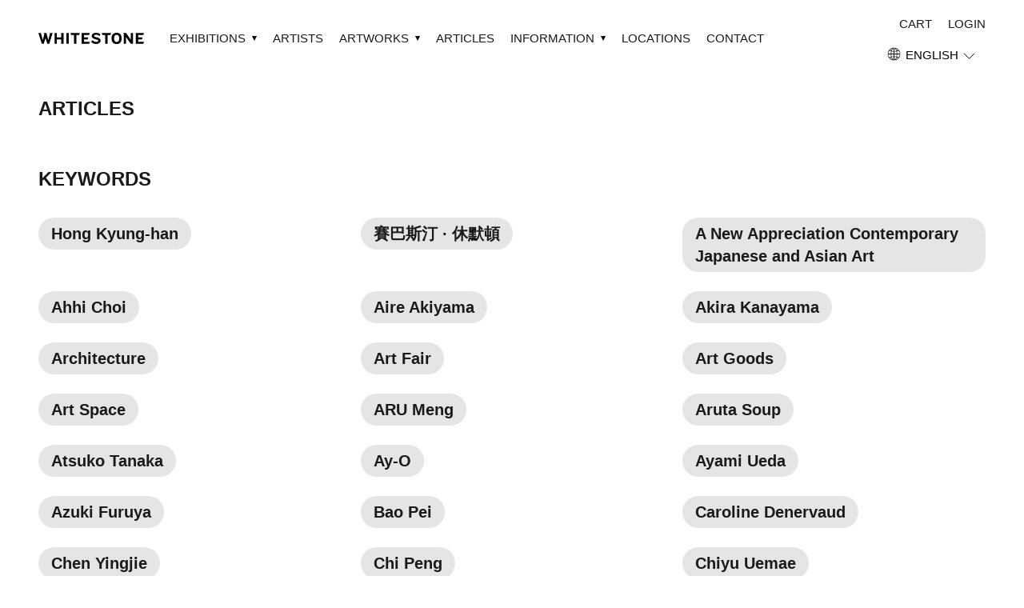

--- FILE ---
content_type: text/html; charset=utf-8
request_url: https://www.whitestone-gallery.com/pages/articles_tags
body_size: 26158
content:
<!doctype html>
<html class="no-js" lang="en">
  <head>
    <!-- Google Tag Manager -->
    <script>
      (function (w, d, s, l, i) {
        w[l] = w[l] || [];
        w[l].push({ 'gtm.start': new Date().getTime(), event: 'gtm.js' });
        var f = d.getElementsByTagName(s)[0],
          j = d.createElement(s),
          dl = l != 'dataLayer' ? '&l=' + l : '';
        j.async = true;
        j.src = 'https://www.googletagmanager.com/gtm.js?id=' + i + dl;
        f.parentNode.insertBefore(j, f);
      })(window, document, 'script', 'dataLayer', 'GTM-PCV32QT');
    </script>
    <!-- End Google Tag Manager -->

    <meta name="p:domain_verify" content="073e7a5c5e6996e47035ade73ae147c4"><script>
      if (location.pathname.indexOf('/blogs/slider') >= 0) {
        location.href = 'https://www.whitestone-gallery.com';
      }
    </script>

    <!-- Basic page needs ================================================== -->
    <meta charset="utf-8">
    <meta http-equiv="X-UA-Compatible" content="IE=edge,chrome=1">

    

    <!-- Title and description ================================================== -->
    <title>
      articles_tags
      
      
       | Whitestone Gallery
    </title>

    

    <!-- Social meta ================================================== -->
    <!-- /snippets/social-meta-tags.liquid -->




<meta property="og:site_name" content="Whitestone Gallery">
<meta property="og:url" content="https://www.whitestone-gallery.com/pages/articles_tags">
<meta property="og:title" content="articles_tags | Whitestone Gallery">
<meta property="og:type" content="website">
<meta property="og:description" content="Whitestone Gallery">

<meta property="og:image" content="http://www.whitestone-gallery.com/cdn/shop/files/image_3cd0f5df-dbab-4c18-82ad-4ead78259245_1200x1200.png?v=1631758094">
<meta property="og:image:secure_url" content="https://www.whitestone-gallery.com/cdn/shop/files/image_3cd0f5df-dbab-4c18-82ad-4ead78259245_1200x1200.png?v=1631758094">


<meta name="twitter:card" content="summary_large_image">
<meta name="twitter:title" content="articles_tags">
<meta name="twitter:description" content="Whitestone Gallery">


    <!-- Helpers ================================================== -->
    <link rel="canonical" href="https://www.whitestone-gallery.com/pages/articles_tags">
    <meta name="viewport" content="width=device-width,initial-scale=1">
    <meta name="theme-color" content="#ffe269">

    <!-- CSS ================================================== -->
    <link href="//www.whitestone-gallery.com/cdn/shop/t/121/assets/timber.scss.css?v=128588838792269067851759816313" rel="stylesheet" type="text/css" media="all" />
    <link href="//www.whitestone-gallery.com/cdn/shop/t/121/assets/theme.scss.css?v=100090719687495948531759816313" rel="stylesheet" type="text/css" media="all" />
    <link href="//www.whitestone-gallery.com/cdn/shop/t/121/assets/main.css?v=41608568836900629561747873533" rel="stylesheet" type="text/css" media="all" />

    <script>
      window.theme = window.theme || {};

      var theme = {
        strings: {
          addToCart: "Buy Now",
          soldOut: "Sold Out",
          unavailable: "Unavailable",
          zoomClose: "Close (Esc)",
          zoomPrev: "Previous (Left arrow key)",
          zoomNext: "Next (Right arrow key)",
          addressError: "Error looking up that address",
          addressNoResults: "No results for that address",
          addressQueryLimit: "You have exceeded the Google API usage limit. Consider upgrading to a \u003ca href=\"https:\/\/developers.google.com\/maps\/premium\/usage-limits\"\u003ePremium Plan\u003c\/a\u003e.",
          authError: "There was a problem authenticating your Google Maps API Key."
        },
        settings: {
          // Adding some settings to allow the editor to update correctly when they are changed
          typeAccentTransform: true,
          typeAccentSpacing: false,
          baseFontSize: '15px',
          headerBaseFontSize: '32px',
          accentFontSize: '16px'
        },
        variables: {
          mediaQueryMedium: 'screen and (max-width: 768px)',
          bpSmall: false
        },
        moneyFormat: "${{amount_no_decimals}}"
      }

      document.documentElement.className = document.documentElement.className.replace('no-js', 'supports-js');
    </script>

    <!-- Header hook for plugins ================================================== -->
    <!-- begin-customer-grade -->


<!-- end-customer-grade -->



    
      <script>window.performance && window.performance.mark && window.performance.mark('shopify.content_for_header.start');</script><meta name="facebook-domain-verification" content="fm03lb4id8biw61h34g0giqynxidx3">
<meta name="google-site-verification" content="4LLTPGmt9LnOdc_0J_H1mMSRVEuTkIpZbiWWE9yKgP4">
<meta id="shopify-digital-wallet" name="shopify-digital-wallet" content="/55023567044/digital_wallets/dialog">
<meta name="shopify-checkout-api-token" content="f2013238482dde21398dffe79239937d">
<link rel="alternate" hreflang="x-default" href="https://www.whitestone-gallery.com/pages/articles_tags">
<link rel="alternate" hreflang="ja" href="https://www.whitestone-gallery.com/ja/pages/articles_tags">
<link rel="alternate" hreflang="ko" href="https://www.whitestone-gallery.com/ko/pages/articles_tags">
<script async="async" src="/checkouts/internal/preloads.js?locale=en-US"></script>
<link rel="preconnect" href="https://shop.app" crossorigin="anonymous">
<script async="async" src="https://shop.app/checkouts/internal/preloads.js?locale=en-US&shop_id=55023567044" crossorigin="anonymous"></script>
<script id="shopify-features" type="application/json">{"accessToken":"f2013238482dde21398dffe79239937d","betas":["rich-media-storefront-analytics"],"domain":"www.whitestone-gallery.com","predictiveSearch":true,"shopId":55023567044,"locale":"en"}</script>
<script>var Shopify = Shopify || {};
Shopify.shop = "whitestone-dev.myshopify.com";
Shopify.locale = "en";
Shopify.currency = {"active":"USD","rate":"1.0"};
Shopify.country = "US";
Shopify.theme = {"name":"WhiteStone V3.0 (2)","id":131578495172,"schema_name":"WhiteStone","schema_version":"1.0.0","theme_store_id":null,"role":"main"};
Shopify.theme.handle = "null";
Shopify.theme.style = {"id":null,"handle":null};
Shopify.cdnHost = "www.whitestone-gallery.com/cdn";
Shopify.routes = Shopify.routes || {};
Shopify.routes.root = "/";</script>
<script type="module">!function(o){(o.Shopify=o.Shopify||{}).modules=!0}(window);</script>
<script>!function(o){function n(){var o=[];function n(){o.push(Array.prototype.slice.apply(arguments))}return n.q=o,n}var t=o.Shopify=o.Shopify||{};t.loadFeatures=n(),t.autoloadFeatures=n()}(window);</script>
<script>
  window.ShopifyPay = window.ShopifyPay || {};
  window.ShopifyPay.apiHost = "shop.app\/pay";
  window.ShopifyPay.redirectState = null;
</script>
<script id="shop-js-analytics" type="application/json">{"pageType":"page"}</script>
<script defer="defer" async type="module" src="//www.whitestone-gallery.com/cdn/shopifycloud/shop-js/modules/v2/client.init-shop-cart-sync_COMZFrEa.en.esm.js"></script>
<script defer="defer" async type="module" src="//www.whitestone-gallery.com/cdn/shopifycloud/shop-js/modules/v2/chunk.common_CdXrxk3f.esm.js"></script>
<script type="module">
  await import("//www.whitestone-gallery.com/cdn/shopifycloud/shop-js/modules/v2/client.init-shop-cart-sync_COMZFrEa.en.esm.js");
await import("//www.whitestone-gallery.com/cdn/shopifycloud/shop-js/modules/v2/chunk.common_CdXrxk3f.esm.js");

  window.Shopify.SignInWithShop?.initShopCartSync?.({"fedCMEnabled":true,"windoidEnabled":true});

</script>
<script>
  window.Shopify = window.Shopify || {};
  if (!window.Shopify.featureAssets) window.Shopify.featureAssets = {};
  window.Shopify.featureAssets['shop-js'] = {"shop-cart-sync":["modules/v2/client.shop-cart-sync_CRSPkpKa.en.esm.js","modules/v2/chunk.common_CdXrxk3f.esm.js"],"init-fed-cm":["modules/v2/client.init-fed-cm_DO1JVZ96.en.esm.js","modules/v2/chunk.common_CdXrxk3f.esm.js"],"init-windoid":["modules/v2/client.init-windoid_hXardXh0.en.esm.js","modules/v2/chunk.common_CdXrxk3f.esm.js"],"init-shop-email-lookup-coordinator":["modules/v2/client.init-shop-email-lookup-coordinator_jpxQlUsx.en.esm.js","modules/v2/chunk.common_CdXrxk3f.esm.js"],"shop-toast-manager":["modules/v2/client.shop-toast-manager_C-K0q6-t.en.esm.js","modules/v2/chunk.common_CdXrxk3f.esm.js"],"shop-button":["modules/v2/client.shop-button_B6dBoDg5.en.esm.js","modules/v2/chunk.common_CdXrxk3f.esm.js"],"shop-login-button":["modules/v2/client.shop-login-button_BHRMsoBb.en.esm.js","modules/v2/chunk.common_CdXrxk3f.esm.js","modules/v2/chunk.modal_C89cmTvN.esm.js"],"shop-cash-offers":["modules/v2/client.shop-cash-offers_p6Pw3nax.en.esm.js","modules/v2/chunk.common_CdXrxk3f.esm.js","modules/v2/chunk.modal_C89cmTvN.esm.js"],"avatar":["modules/v2/client.avatar_BTnouDA3.en.esm.js"],"init-shop-cart-sync":["modules/v2/client.init-shop-cart-sync_COMZFrEa.en.esm.js","modules/v2/chunk.common_CdXrxk3f.esm.js"],"init-shop-for-new-customer-accounts":["modules/v2/client.init-shop-for-new-customer-accounts_BNQiNx4m.en.esm.js","modules/v2/client.shop-login-button_BHRMsoBb.en.esm.js","modules/v2/chunk.common_CdXrxk3f.esm.js","modules/v2/chunk.modal_C89cmTvN.esm.js"],"pay-button":["modules/v2/client.pay-button_CRuQ9trT.en.esm.js","modules/v2/chunk.common_CdXrxk3f.esm.js"],"init-customer-accounts-sign-up":["modules/v2/client.init-customer-accounts-sign-up_Q1yheB3t.en.esm.js","modules/v2/client.shop-login-button_BHRMsoBb.en.esm.js","modules/v2/chunk.common_CdXrxk3f.esm.js","modules/v2/chunk.modal_C89cmTvN.esm.js"],"checkout-modal":["modules/v2/client.checkout-modal_DtXVhFgQ.en.esm.js","modules/v2/chunk.common_CdXrxk3f.esm.js","modules/v2/chunk.modal_C89cmTvN.esm.js"],"init-customer-accounts":["modules/v2/client.init-customer-accounts_B5rMd0lj.en.esm.js","modules/v2/client.shop-login-button_BHRMsoBb.en.esm.js","modules/v2/chunk.common_CdXrxk3f.esm.js","modules/v2/chunk.modal_C89cmTvN.esm.js"],"lead-capture":["modules/v2/client.lead-capture_CmGCXBh3.en.esm.js","modules/v2/chunk.common_CdXrxk3f.esm.js","modules/v2/chunk.modal_C89cmTvN.esm.js"],"shop-follow-button":["modules/v2/client.shop-follow-button_CV5C02lv.en.esm.js","modules/v2/chunk.common_CdXrxk3f.esm.js","modules/v2/chunk.modal_C89cmTvN.esm.js"],"shop-login":["modules/v2/client.shop-login_Bz_Zm_XZ.en.esm.js","modules/v2/chunk.common_CdXrxk3f.esm.js","modules/v2/chunk.modal_C89cmTvN.esm.js"],"payment-terms":["modules/v2/client.payment-terms_D7XnU2ez.en.esm.js","modules/v2/chunk.common_CdXrxk3f.esm.js","modules/v2/chunk.modal_C89cmTvN.esm.js"]};
</script>
<script>(function() {
  var isLoaded = false;
  function asyncLoad() {
    if (isLoaded) return;
    isLoaded = true;
    var urls = ["https:\/\/static.klaviyo.com\/onsite\/js\/klaviyo.js?company_id=WH2gZv\u0026shop=whitestone-dev.myshopify.com","https:\/\/static.klaviyo.com\/onsite\/js\/klaviyo.js?company_id=WH2gZv\u0026shop=whitestone-dev.myshopify.com","https:\/\/gdprcdn.b-cdn.net\/js\/gdpr_cookie_consent.min.js?shop=whitestone-dev.myshopify.com"];
    for (var i = 0; i < urls.length; i++) {
      var s = document.createElement('script');
      s.type = 'text/javascript';
      s.async = true;
      s.src = urls[i];
      var x = document.getElementsByTagName('script')[0];
      x.parentNode.insertBefore(s, x);
    }
  };
  if(window.attachEvent) {
    window.attachEvent('onload', asyncLoad);
  } else {
    window.addEventListener('load', asyncLoad, false);
  }
})();</script>
<script id="__st">var __st={"a":55023567044,"offset":32400,"reqid":"ed91ef83-c3a2-45b1-88b7-286abb2d65a0-1763188844","pageurl":"www.whitestone-gallery.com\/pages\/articles_tags","s":"pages-87088267460","u":"62c98889819d","p":"page","rtyp":"page","rid":87088267460};</script>
<script>window.ShopifyPaypalV4VisibilityTracking = true;</script>
<script id="captcha-bootstrap">!function(){'use strict';const t='contact',e='account',n='new_comment',o=[[t,t],['blogs',n],['comments',n],[t,'customer']],c=[[e,'customer_login'],[e,'guest_login'],[e,'recover_customer_password'],[e,'create_customer']],r=t=>t.map((([t,e])=>`form[action*='/${t}']:not([data-nocaptcha='true']) input[name='form_type'][value='${e}']`)).join(','),a=t=>()=>t?[...document.querySelectorAll(t)].map((t=>t.form)):[];function s(){const t=[...o],e=r(t);return a(e)}const i='password',u='form_key',d=['recaptcha-v3-token','g-recaptcha-response','h-captcha-response',i],f=()=>{try{return window.sessionStorage}catch{return}},m='__shopify_v',_=t=>t.elements[u];function p(t,e,n=!1){try{const o=window.sessionStorage,c=JSON.parse(o.getItem(e)),{data:r}=function(t){const{data:e,action:n}=t;return t[m]||n?{data:e,action:n}:{data:t,action:n}}(c);for(const[e,n]of Object.entries(r))t.elements[e]&&(t.elements[e].value=n);n&&o.removeItem(e)}catch(o){console.error('form repopulation failed',{error:o})}}const l='form_type',E='cptcha';function T(t){t.dataset[E]=!0}const w=window,h=w.document,L='Shopify',v='ce_forms',y='captcha';let A=!1;((t,e)=>{const n=(g='f06e6c50-85a8-45c8-87d0-21a2b65856fe',I='https://cdn.shopify.com/shopifycloud/storefront-forms-hcaptcha/ce_storefront_forms_captcha_hcaptcha.v1.5.2.iife.js',D={infoText:'Protected by hCaptcha',privacyText:'Privacy',termsText:'Terms'},(t,e,n)=>{const o=w[L][v],c=o.bindForm;if(c)return c(t,g,e,D).then(n);var r;o.q.push([[t,g,e,D],n]),r=I,A||(h.body.append(Object.assign(h.createElement('script'),{id:'captcha-provider',async:!0,src:r})),A=!0)});var g,I,D;w[L]=w[L]||{},w[L][v]=w[L][v]||{},w[L][v].q=[],w[L][y]=w[L][y]||{},w[L][y].protect=function(t,e){n(t,void 0,e),T(t)},Object.freeze(w[L][y]),function(t,e,n,w,h,L){const[v,y,A,g]=function(t,e,n){const i=e?o:[],u=t?c:[],d=[...i,...u],f=r(d),m=r(i),_=r(d.filter((([t,e])=>n.includes(e))));return[a(f),a(m),a(_),s()]}(w,h,L),I=t=>{const e=t.target;return e instanceof HTMLFormElement?e:e&&e.form},D=t=>v().includes(t);t.addEventListener('submit',(t=>{const e=I(t);if(!e)return;const n=D(e)&&!e.dataset.hcaptchaBound&&!e.dataset.recaptchaBound,o=_(e),c=g().includes(e)&&(!o||!o.value);(n||c)&&t.preventDefault(),c&&!n&&(function(t){try{if(!f())return;!function(t){const e=f();if(!e)return;const n=_(t);if(!n)return;const o=n.value;o&&e.removeItem(o)}(t);const e=Array.from(Array(32),(()=>Math.random().toString(36)[2])).join('');!function(t,e){_(t)||t.append(Object.assign(document.createElement('input'),{type:'hidden',name:u})),t.elements[u].value=e}(t,e),function(t,e){const n=f();if(!n)return;const o=[...t.querySelectorAll(`input[type='${i}']`)].map((({name:t})=>t)),c=[...d,...o],r={};for(const[a,s]of new FormData(t).entries())c.includes(a)||(r[a]=s);n.setItem(e,JSON.stringify({[m]:1,action:t.action,data:r}))}(t,e)}catch(e){console.error('failed to persist form',e)}}(e),e.submit())}));const S=(t,e)=>{t&&!t.dataset[E]&&(n(t,e.some((e=>e===t))),T(t))};for(const o of['focusin','change'])t.addEventListener(o,(t=>{const e=I(t);D(e)&&S(e,y())}));const B=e.get('form_key'),M=e.get(l),P=B&&M;t.addEventListener('DOMContentLoaded',(()=>{const t=y();if(P)for(const e of t)e.elements[l].value===M&&p(e,B);[...new Set([...A(),...v().filter((t=>'true'===t.dataset.shopifyCaptcha))])].forEach((e=>S(e,t)))}))}(h,new URLSearchParams(w.location.search),n,t,e,['guest_login'])})(!0,!1)}();</script>
<script integrity="sha256-52AcMU7V7pcBOXWImdc/TAGTFKeNjmkeM1Pvks/DTgc=" data-source-attribution="shopify.loadfeatures" defer="defer" src="//www.whitestone-gallery.com/cdn/shopifycloud/storefront/assets/storefront/load_feature-81c60534.js" crossorigin="anonymous"></script>
<script crossorigin="anonymous" defer="defer" src="//www.whitestone-gallery.com/cdn/shopifycloud/storefront/assets/shopify_pay/storefront-65b4c6d7.js?v=20250812"></script>
<script data-source-attribution="shopify.dynamic_checkout.dynamic.init">var Shopify=Shopify||{};Shopify.PaymentButton=Shopify.PaymentButton||{isStorefrontPortableWallets:!0,init:function(){window.Shopify.PaymentButton.init=function(){};var t=document.createElement("script");t.src="https://www.whitestone-gallery.com/cdn/shopifycloud/portable-wallets/latest/portable-wallets.en.js",t.type="module",document.head.appendChild(t)}};
</script>
<script data-source-attribution="shopify.dynamic_checkout.buyer_consent">
  function portableWalletsHideBuyerConsent(e){var t=document.getElementById("shopify-buyer-consent"),n=document.getElementById("shopify-subscription-policy-button");t&&n&&(t.classList.add("hidden"),t.setAttribute("aria-hidden","true"),n.removeEventListener("click",e))}function portableWalletsShowBuyerConsent(e){var t=document.getElementById("shopify-buyer-consent"),n=document.getElementById("shopify-subscription-policy-button");t&&n&&(t.classList.remove("hidden"),t.removeAttribute("aria-hidden"),n.addEventListener("click",e))}window.Shopify?.PaymentButton&&(window.Shopify.PaymentButton.hideBuyerConsent=portableWalletsHideBuyerConsent,window.Shopify.PaymentButton.showBuyerConsent=portableWalletsShowBuyerConsent);
</script>
<script data-source-attribution="shopify.dynamic_checkout.cart.bootstrap">document.addEventListener("DOMContentLoaded",(function(){function t(){return document.querySelector("shopify-accelerated-checkout-cart, shopify-accelerated-checkout")}if(t())Shopify.PaymentButton.init();else{new MutationObserver((function(e,n){t()&&(Shopify.PaymentButton.init(),n.disconnect())})).observe(document.body,{childList:!0,subtree:!0})}}));
</script>
<link id="shopify-accelerated-checkout-styles" rel="stylesheet" media="screen" href="https://www.whitestone-gallery.com/cdn/shopifycloud/portable-wallets/latest/accelerated-checkout-backwards-compat.css" crossorigin="anonymous">
<style id="shopify-accelerated-checkout-cart">
        #shopify-buyer-consent {
  margin-top: 1em;
  display: inline-block;
  width: 100%;
}

#shopify-buyer-consent.hidden {
  display: none;
}

#shopify-subscription-policy-button {
  background: none;
  border: none;
  padding: 0;
  text-decoration: underline;
  font-size: inherit;
  cursor: pointer;
}

#shopify-subscription-policy-button::before {
  box-shadow: none;
}

      </style>

<script>window.performance && window.performance.mark && window.performance.mark('shopify.content_for_header.end');</script>
    

    <script src="//www.whitestone-gallery.com/cdn/shop/t/121/assets/jquery-2.2.3.min.js?v=58211863146907186831692711397" type="text/javascript"></script>

    <script src="//www.whitestone-gallery.com/cdn/shop/t/121/assets/lazysizes.min.js?v=155223123402716617051692711396" async="async"></script>
    

    <link href="//www.whitestone-gallery.com/cdn/shop/t/121/assets/custom-fields.css?v=46619536328589539471692711400" rel="stylesheet" type="text/css" media="all" />
    <script src="//www.whitestone-gallery.com/cdn/shop/t/121/assets/custom-fields-widgets.js?v=44072638214127582231692711398" defer="defer"></script>
    <script src="//www.whitestone-gallery.com/cdn/shop/t/121/assets/fracta-wishlist.js?v=66264694354045961741699873395" defer="defer"></script>

    <!-- begin-boost-pfs-filter-css -->
    <link rel="preload stylesheet" href="//www.whitestone-gallery.com/cdn/shop/t/121/assets/boost-pfs-instant-search.css?v=87214299900592061811692711406" as="style"><link href="//www.whitestone-gallery.com/cdn/shop/t/121/assets/boost-pfs-custom.css?v=115262655258680099081692711406" rel="stylesheet" type="text/css" media="all" />
<style data-id="boost-pfs-style" type="text/css">
    .boost-pfs-filter-option-title-text {}

   .boost-pfs-filter-tree-v .boost-pfs-filter-option-title-text:before {}
    .boost-pfs-filter-tree-v .boost-pfs-filter-option.boost-pfs-filter-option-collapsed .boost-pfs-filter-option-title-text:before {}
    .boost-pfs-filter-tree-h .boost-pfs-filter-option-title-heading:before {
      border-right-color: ;
      border-bottom-color: ;
    }

    .boost-pfs-filter-option-content .boost-pfs-filter-option-item-list .boost-pfs-filter-option-item button,
    .boost-pfs-filter-option-content .boost-pfs-filter-option-item-list .boost-pfs-filter-option-item .boost-pfs-filter-button,
    .boost-pfs-filter-option-range-amount input,
    .boost-pfs-filter-tree-v .boost-pfs-filter-refine-by .boost-pfs-filter-refine-by-items .refine-by-item,
    .boost-pfs-filter-refine-by-wrapper-v .boost-pfs-filter-refine-by .boost-pfs-filter-refine-by-items .refine-by-item,
    .boost-pfs-filter-refine-by .boost-pfs-filter-option-title,
    .boost-pfs-filter-refine-by .boost-pfs-filter-refine-by-items .refine-by-item>a,
    .boost-pfs-filter-refine-by>span,
    .boost-pfs-filter-clear,
    .boost-pfs-filter-clear-all{}

    .boost-pfs-filter-option-multi-level-collections .boost-pfs-filter-option-multi-level-list .boost-pfs-filter-option-item .boost-pfs-filter-button-arrow .boost-pfs-arrow:before,
    .boost-pfs-filter-option-multi-level-tag .boost-pfs-filter-option-multi-level-list .boost-pfs-filter-option-item .boost-pfs-filter-button-arrow .boost-pfs-arrow:before {}

    .boost-pfs-filter-refine-by .boost-pfs-filter-refine-by-items .refine-by-item .boost-pfs-filter-clear:before,
    .boost-pfs-filter-refine-by .boost-pfs-filter-refine-by-items .refine-by-item .boost-pfs-filter-clear:after {
      background: ;
    }

    .boost-pfs-filter-tree-mobile-button button,
    .boost-pfs-filter-top-sorting-mobile button {color: rgba(0,0,0,1) !important;background: rgba(255,255,255,1) !important;}
    .boost-pfs-filter-top-sorting-mobile button>span:after {color: rgba(0,0,0,1) !important;}
  </style>
    <!-- end-boost-pfs-filter-css -->

    <!-- facebook 2021.9.9 -->
    <meta name="facebook-domain-verification" content="sjhosehszzqr26brkpujrplbgfxm0g">

    
    <!-- Clarity -->
    <script type="text/javascript">
      (function (c, l, a, r, i, t, y) {
        c[a] =
          c[a] ||
          function () {
            (c[a].q = c[a].q || []).push(arguments);
          };
        t = l.createElement(r);
        t.async = 1;
        t.src = 'https://www.clarity.ms/tag/' + i;
        y = l.getElementsByTagName(r)[0];
        y.parentNode.insertBefore(t, y);
      })(window, document, 'clarity', 'script', '91afque6vc');
    </script>
    
  <!-- BEGIN app block: shopify://apps/langify/blocks/langify/b50c2edb-8c63-4e36-9e7c-a7fdd62ddb8f --><!-- BEGIN app snippet: ly-switcher-factory -->




<style>
  .ly-switcher-wrapper.ly-hide, .ly-recommendation.ly-hide, .ly-recommendation .ly-submit-btn {
    display: none !important;
  }

  #ly-switcher-factory-template {
    display: none;
  }.ly-languages-switcher ul > li[key="en"] {
        order: 1 !important;
      }
      .ly-popup-modal .ly-popup-modal-content ul > li[key="en"],
      .ly-languages-switcher.ly-links a[data-language-code="en"] {
        order: 1 !important;
      }.ly-languages-switcher ul > li[key="ja"] {
        order: 2 !important;
      }
      .ly-popup-modal .ly-popup-modal-content ul > li[key="ja"],
      .ly-languages-switcher.ly-links a[data-language-code="ja"] {
        order: 2 !important;
      }.ly-languages-switcher ul > li[key="zh-CN"] {
        order: 3 !important;
      }
      .ly-popup-modal .ly-popup-modal-content ul > li[key="zh-CN"],
      .ly-languages-switcher.ly-links a[data-language-code="zh-CN"] {
        order: 3 !important;
      }.ly-languages-switcher ul > li[key="zh-TW"] {
        order: 4 !important;
      }
      .ly-popup-modal .ly-popup-modal-content ul > li[key="zh-TW"],
      .ly-languages-switcher.ly-links a[data-language-code="zh-TW"] {
        order: 4 !important;
      }.ly-languages-switcher ul > li[key="ko"] {
        order: 5 !important;
      }
      .ly-popup-modal .ly-popup-modal-content ul > li[key="ko"],
      .ly-languages-switcher.ly-links a[data-language-code="ko"] {
        order: 5 !important;
      }
      .ly-breakpoint-1 { display: none; }
      @media (min-width:0px) and (max-width: 748px ) {
        .ly-breakpoint-1 { display: flex; }

        .ly-recommendation .ly-banner-content, 
        .ly-recommendation .ly-popup-modal-content {
          font-size: 14px !important;
          color: #000 !important;
          background: #fff !important;
          border-radius: 0px !important;
          border-width: 0px !important;
          border-color: #000 !important;
        }
        .ly-recommendation-form button[type="submit"] {
          font-size: 14px !important;
          color: #fff !important;
          background: #999 !important;
        }
      }
      .ly-breakpoint-2 { display: none; }
      @media (min-width:749px)  {
        .ly-breakpoint-2 { display: flex; }

        .ly-recommendation .ly-banner-content, 
        .ly-recommendation .ly-popup-modal-content {
          font-size: 14px !important;
          color: #000 !important;
          background: #fff !important;
          border-radius: 0px !important;
          border-width: 0px !important;
          border-color: #000 !important;
        }
        .ly-recommendation-form button[type="submit"] {
          font-size: 14px !important;
          color: #fff !important;
          background: #999 !important;
        }
      }


  
    @media screen and (min-width: 749px) {
/*.ly-custom-dropdown-switcher.ly-is-open .ly-custom-dropdown-list {
  padding: 10px !important;
}*/
}

.ly-custom-0 {
    position: relative;
    right: 10px;
}


  
</style>


<template id="ly-switcher-factory-template">
<div data-breakpoint="0" class="ly-switcher-wrapper ly-breakpoint-1 custom ly-custom ly-hide" style="font-size: 14px; "><div data-dropup="false" onclick="langify.switcher.toggleSwitcherOpen(this)" class="ly-languages-switcher ly-custom-dropdown-switcher ly-bright-theme" style=" margin: 0px 0px;">
          <span role="button" tabindex="0" aria-label="Selected language: English" aria-expanded="false" aria-controls="languagesSwitcherList-1" class="ly-custom-dropdown-current" style="background: #fff; color: #000;  border-style: solid; border-width: 0px; border-radius: 0px; border-color: #000;  padding: 9px 10px;"><span class="ly-custom-dropdown-current-inner ly-custom-dropdown-current-inner-text">ENGLISH
</span>
<div aria-hidden="true" class="ly-arrow ly-arrow-black stroke" style="vertical-align: middle; width: 14.0px; height: 14.0px;">
        <svg xmlns="http://www.w3.org/2000/svg" viewBox="0 0 14.0 14.0" height="14.0px" width="14.0px" style="position: absolute;">
          <path d="M1 4.5 L7.0 10.5 L13.0 4.5" fill="transparent" stroke="#000" stroke-width="1px"/>
        </svg>
      </div>
          </span>
          <ul id="languagesSwitcherList-1" role="list" class="ly-custom-dropdown-list ly-is-open ly-bright-theme" style="background: #fff; color: #000;  border-style: solid; border-width: 0px; border-radius: 0px; border-color: #000;"><li key="en" style="color: #000;  margin: 0px 0px; padding: 9px 10px;" tabindex="-1">
                  <a class="ly-custom-dropdown-list-element ly-languages-switcher-link ly-bright-theme"
                    href="#"
                      data-language-code="en" 
                    
                    data-ly-locked="true" rel="nofollow"><span class="ly-custom-dropdown-list-element-right">ENGLISH</span></a>
                </li><li key="ja" style="color: #000;  margin: 0px 0px; padding: 9px 10px;" tabindex="-1">
                  <a class="ly-custom-dropdown-list-element ly-languages-switcher-link ly-bright-theme"
                    href="#"
                      data-language-code="ja" 
                    
                    data-ly-locked="true" rel="nofollow"><span class="ly-custom-dropdown-list-element-right">日本語</span></a>
                </li><li key="zh-CN" style="color: #000;  margin: 0px 0px; padding: 9px 10px;" tabindex="-1">
                  <a class="ly-custom-dropdown-list-element ly-languages-switcher-link ly-bright-theme"
                    href="#"
                      data-language-code="zh-CN" 
                    
                    data-ly-locked="true" rel="nofollow"><span class="ly-custom-dropdown-list-element-right">简体中文</span></a>
                </li><li key="ko" style="color: #000;  margin: 0px 0px; padding: 9px 10px;" tabindex="-1">
                  <a class="ly-custom-dropdown-list-element ly-languages-switcher-link ly-bright-theme"
                    href="#"
                      data-language-code="ko" 
                    
                    data-ly-locked="true" rel="nofollow"><span class="ly-custom-dropdown-list-element-right">한국어</span></a>
                </li><li key="zh-TW" style="color: #000;  margin: 0px 0px; padding: 9px 10px;" tabindex="-1">
                  <a class="ly-custom-dropdown-list-element ly-languages-switcher-link ly-bright-theme"
                    href="#"
                      data-language-code="zh-TW" 
                    
                    data-ly-locked="true" rel="nofollow"><span class="ly-custom-dropdown-list-element-right">繁體中文</span></a>
                </li></ul>
        </div></div>

<div data-breakpoint="749" class="ly-switcher-wrapper ly-breakpoint-2 custom ly-custom ly-hide" style="font-size: 15px; "><div data-dropup="false" onclick="langify.switcher.toggleSwitcherOpen(this)" class="ly-languages-switcher ly-custom-dropdown-switcher ly-bright-theme" style=" margin: 0px 0px;">
          <span role="button" tabindex="0" aria-label="Selected language: English" aria-expanded="false" aria-controls="languagesSwitcherList-2" class="ly-custom-dropdown-current" style="background: #fff; color: #000;  border-style: solid; border-width: 0px; border-radius: 0px; border-color: #000;  padding: 9px 10px;"><span class="ly-custom-dropdown-current-inner ly-custom-dropdown-current-inner-text">ENGLISH
</span>
<div aria-hidden="true" class="ly-arrow ly-arrow-black stroke" style="vertical-align: middle; width: 15.0px; height: 15.0px;">
        <svg xmlns="http://www.w3.org/2000/svg" viewBox="0 0 15.0 15.0" height="15.0px" width="15.0px" style="position: absolute;">
          <path d="M1 4.75 L7.5 11.25 L14.0 4.75" fill="transparent" stroke="#000" stroke-width="1px"/>
        </svg>
      </div>
          </span>
          <ul id="languagesSwitcherList-2" role="list" class="ly-custom-dropdown-list ly-is-open ly-bright-theme" style="background: #fff; color: #000;  border-style: solid; border-width: 0px; border-radius: 0px; border-color: #000;"><li key="en" style="color: #000;  margin: 0px 0px; padding: 9px 10px;" tabindex="-1">
                  <a class="ly-custom-dropdown-list-element ly-languages-switcher-link ly-bright-theme"
                    href="#"
                      data-language-code="en" 
                    
                    data-ly-locked="true" rel="nofollow"><span class="ly-custom-dropdown-list-element-right">ENGLISH</span></a>
                </li><li key="ja" style="color: #000;  margin: 0px 0px; padding: 9px 10px;" tabindex="-1">
                  <a class="ly-custom-dropdown-list-element ly-languages-switcher-link ly-bright-theme"
                    href="#"
                      data-language-code="ja" 
                    
                    data-ly-locked="true" rel="nofollow"><span class="ly-custom-dropdown-list-element-right">日本語</span></a>
                </li><li key="zh-CN" style="color: #000;  margin: 0px 0px; padding: 9px 10px;" tabindex="-1">
                  <a class="ly-custom-dropdown-list-element ly-languages-switcher-link ly-bright-theme"
                    href="#"
                      data-language-code="zh-CN" 
                    
                    data-ly-locked="true" rel="nofollow"><span class="ly-custom-dropdown-list-element-right">简体中文</span></a>
                </li><li key="ko" style="color: #000;  margin: 0px 0px; padding: 9px 10px;" tabindex="-1">
                  <a class="ly-custom-dropdown-list-element ly-languages-switcher-link ly-bright-theme"
                    href="#"
                      data-language-code="ko" 
                    
                    data-ly-locked="true" rel="nofollow"><span class="ly-custom-dropdown-list-element-right">한국어</span></a>
                </li><li key="zh-TW" style="color: #000;  margin: 0px 0px; padding: 9px 10px;" tabindex="-1">
                  <a class="ly-custom-dropdown-list-element ly-languages-switcher-link ly-bright-theme"
                    href="#"
                      data-language-code="zh-TW" 
                    
                    data-ly-locked="true" rel="nofollow"><span class="ly-custom-dropdown-list-element-right">繁體中文</span></a>
                </li></ul>
        </div></div>
</template><!-- END app snippet -->

<script>
  var langify = window.langify || {};
  var customContents = {};
  var customContents_image = {};
  var langifySettingsOverwrites = {};
  var defaultSettings = {
    debug: false,               // BOOL : Enable/disable console logs
    observe: true,              // BOOL : Enable/disable the entire mutation observer (off switch)
    observeLinks: false,
    observeImages: true,
    observeCustomContents: true,
    maxMutations: 5,
    timeout: 100,               // INT : Milliseconds to wait after a mutation, before the next mutation event will be allowed for the element
    linksBlacklist: [],
    usePlaceholderMatching: false
  };

  if(langify.settings) { 
    langifySettingsOverwrites = Object.assign({}, langify.settings);
    langify.settings = Object.assign(defaultSettings, langify.settings); 
  } else { 
    langify.settings = defaultSettings; 
  }langify.settings = Object.assign(langify.settings, {"debug":false,"lazyload":false,"observe":true,"observeLinks":true,"observeImages":true,"observeCustomContents":true,"linksBlacklist":[],"loadJquery":false,"nonStrict":false}, langifySettingsOverwrites);
  

  langify.settings.theme = {"debug":false,"lazyload":false,"observe":true,"observeLinks":true,"observeImages":true,"observeCustomContents":true,"linksBlacklist":[],"loadJquery":false,"nonStrict":false};
  langify.settings.switcher = {"customCSS":"@media screen and (min-width: 749px) {\n\/*.ly-custom-dropdown-switcher.ly-is-open .ly-custom-dropdown-list {\n  padding: 10px !important;\n}*\/\n}\n\n.ly-custom-0 {\n    position: relative;\n    right: 10px;\n}\n\n","languageDetection":false,"languageDetectionDefault":"en","enableDefaultLanguage":false,"breakpoints":[{"key":0,"label":"0px","config":{"type":"custom","corner":"bottom_right","position":"custom","show_flags":true,"rectangle_icons":false,"square_icons":false,"round_icons":false,"show_label":true,"show_custom_name":true,"show_name":false,"show_iso_code":false,"is_dark":false,"is_transparent":false,"is_dropup":false,"arrow_size":100,"arrow_width":1,"arrow_filled":false,"h_space":0,"v_space":0,"h_item_space":0,"v_item_space":0,"h_item_padding":10,"v_item_padding":9,"text_color":"#000","link_color":"#000","arrow_color":"#000","bg_color":"#fff","border_color":"#000","border_width":0,"border_radius":0,"fontsize":14,"recommendation_fontsize":14,"recommendation_border_width":0,"recommendation_border_radius":0,"recommendation_text_color":"#000","recommendation_link_color":"#000","recommendation_button_bg_color":"#999","recommendation_button_text_color":"#fff","recommendation_bg_color":"#fff","recommendation_border_color":"#000","show_currency_selector":false,"currency_switcher_enabled":false,"country_switcher_enabled":false,"switcherLabel":"show_custom_name","switcherIcons":"no_icons","button_bg_color":"#999","button_text_color":"#fff","show_country_selector_inside_popup":false,"show_currency_selector_inside_popup":false,"no_icons":true,"use_submit_button":false}},{"key":749,"label":"1000px","config":{"type":"custom","corner":"bottom_right","position":"custom","show_flags":true,"rectangle_icons":false,"square_icons":false,"round_icons":false,"show_label":true,"show_custom_name":true,"show_name":false,"show_iso_code":false,"is_dark":false,"is_transparent":false,"is_dropup":false,"arrow_size":100,"arrow_width":1,"arrow_filled":false,"h_space":0,"v_space":0,"h_item_space":0,"v_item_space":0,"h_item_padding":10,"v_item_padding":9,"text_color":"#000","link_color":"#000","arrow_color":"#000","bg_color":"#fff","border_color":"#000","border_width":0,"border_radius":0,"fontsize":15,"recommendation_fontsize":14,"recommendation_border_width":0,"recommendation_border_radius":0,"recommendation_text_color":"#000","recommendation_link_color":"#000","recommendation_button_bg_color":"#999","recommendation_button_text_color":"#fff","recommendation_bg_color":"#fff","recommendation_border_color":"#000","show_currency_selector":false,"currency_switcher_enabled":false,"country_switcher_enabled":false,"switcherLabel":"show_custom_name","switcherIcons":"no_icons","button_bg_color":"#999","button_text_color":"#fff","show_country_selector_inside_popup":false,"show_currency_selector_inside_popup":false,"use_submit_button":false,"no_icons":true}}],"languages":[{"iso_code":"en","root_url":"\/","name":"English","primary":true,"domain":false,"published":true,"custom_name":"ENGLISH"},{"iso_code":"ja","root_url":"\/ja","name":"Japanese","primary":false,"domain":false,"published":true,"custom_name":"日本語"},{"iso_code":"zh-CN","root_url":"\/zh-CN","name":"Chinese (Simplified)","primary":false,"domain":false,"published":true,"custom_name":"简体中文"},{"iso_code":"zh-TW","root_url":"\/zh-TW","name":"Chinese (Traditional)","primary":false,"domain":false,"published":true,"custom_name":"繁體中文"},{"iso_code":"ko","root_url":"\/ko","name":"Korean","primary":false,"domain":false,"published":true,"custom_name":"한국어"}],"marketLanguages":[{"iso_code":"en","country_code":"","currency_code":"","root_url":"\/","name":"English","custom_name":null,"primary":false,"domain":false,"published":true},{"iso_code":"ja","country_code":"","currency_code":"","root_url":"\/","name":"Japanese","custom_name":null,"primary":false,"domain":false,"published":true},{"iso_code":"zh-CN","country_code":"","currency_code":"","root_url":"\/","name":"Chinese (Simplified)","custom_name":null,"primary":false,"domain":false,"published":true},{"iso_code":"zh-TW","country_code":"","currency_code":"","root_url":"\/","name":"Chinese (Traditional)","custom_name":null,"primary":false,"domain":false,"published":true},{"iso_code":"ko","country_code":"","currency_code":"","root_url":"\/","name":"Korean","custom_name":null,"primary":false,"domain":false,"published":true}],"recommendation_enabled":false,"recommendation_type":"popup","recommendation_switcher_key":-1,"recommendation_strings":{},"recommendation":{"recommendation_backdrop_show":true,"recommendation_corner":"center_center","recommendation_banner_corner":"top","recommendation_fontsize":14,"recommendation_border_width":0,"recommendation_border_radius":0,"recommendation_text_color":"#000","recommendation_link_color":"#000","recommendation_button_bg_color":"#999","recommendation_button_text_color":"#fff","recommendation_bg_color":"#fff","recommendation_border_color":"#000"}};
  if(langify.settings.switcher === null) {
    langify.settings.switcher = {};
  }
  langify.settings.switcher.customIcons = null;

  langify.locale = langify.locale || {
    country_code: "US",
    language_code: "en",
    currency_code: null,
    primary: true,
    iso_code: "en",
    root_url: "\/",
    language_id: "ly140970",
    shop_url: "https:\/\/www.whitestone-gallery.com",
    domain_feature_enabled: null,
    languages: [{
        iso_code: "en",
        root_url: "\/",
        domain: null,
      },{
        iso_code: "ja",
        root_url: "\/ja",
        domain: null,
      },{
        iso_code: "zh-CN",
        root_url: "\/zh-hans",
        domain: null,
      },{
        iso_code: "ko",
        root_url: "\/ko",
        domain: null,
      },{
        iso_code: "zh-TW",
        root_url: "\/zh-hant",
        domain: null,
      },]
  };

  langify.localization = {
    available_countries: ["Algeria","Andorra","Argentina","Australia","Austria","Azerbaijan","Bahrain","Bangladesh","Barbados","Belarus","Belgium","Bhutan","Botswana","Brazil","Brunei","Bulgaria","Cambodia","Canada","Chile","China","Colombia","Cook Islands","Costa Rica","Côte d’Ivoire","Croatia","Cyprus","Czechia","Denmark","Djibouti","Ecuador","Egypt","El Salvador","Estonia","Ethiopia","Falkland Islands","Fiji","Finland","France","Gabon","Germany","Ghana","Greece","Guatemala","Guernsey","Honduras","Hong Kong SAR","Hungary","Iceland","India","Indonesia","Iraq","Ireland","Isle of Man","Israel","Italy","Jamaica","Japan","Jersey","Jordan","Kenya","Kuwait","Laos","Latvia","Lebanon","Liechtenstein","Lithuania","Luxembourg","Macao SAR","Madagascar","Malaysia","Maldives","Malta","Martinique","Mauritius","Mexico","Monaco","Mongolia","Morocco","Myanmar (Burma)","Nepal","Netherlands","New Caledonia","New Zealand","Nigeria","North Macedonia","Norway","Oman","Pakistan","Panama","Papua New Guinea","Paraguay","Peru","Philippines","Poland","Portugal","Qatar","Romania","Russia","Rwanda","San Marino","Saudi Arabia","Senegal","Sierra Leone","Singapore","Slovakia","Slovenia","Solomon Islands","South Africa","South Korea","Spain","Sri Lanka","St. Pierre \u0026amp; Miquelon","Sudan","Svalbard \u0026amp; Jan Mayen","Sweden","Switzerland","Taiwan","Tanzania","Thailand","Togo","Trinidad \u0026amp; Tobago","Tunisia","Uganda","Ukraine","United Arab Emirates","United Kingdom","United States","Uruguay","Vatican City","Venezuela","Vietnam","Zimbabwe"],
    available_languages: [{"shop_locale":{"locale":"en","enabled":true,"primary":true,"published":true}},{"shop_locale":{"locale":"ja","enabled":true,"primary":false,"published":true}},{"shop_locale":{"locale":"zh-CN","enabled":true,"primary":false,"published":true}},{"shop_locale":{"locale":"ko","enabled":true,"primary":false,"published":true}},{"shop_locale":{"locale":"zh-TW","enabled":true,"primary":false,"published":true}}],
    country: "United States",
    language: {"shop_locale":{"locale":"en","enabled":true,"primary":true,"published":true}},
    market: {
      handle: "us",
      id: 1087733956,
      metafields: {"error":"json not allowed for this object"},
    }
  };

  // Disable link correction ALWAYS on languages with mapped domains
  
  if(langify.locale.root_url == '/') {
    langify.settings.observeLinks = false;
  }


  function extractImageObject(val) {
  if (!val || val === '') return false;

  // Handle src-sets (e.g., "image_600x600.jpg 1x, image_1200x1200.jpg 2x")
  if (val.search(/([0-9]+w?h?x?,)/gi) > -1) {
    val = val.split(/([0-9]+w?h?x?,)/gi)[0];
  }

  const hostBegin = val.indexOf('//') !== -1 ? val.indexOf('//') : 0;
  const hostEnd = val.lastIndexOf('/') + 1;
  const host = val.substring(hostBegin, hostEnd);
  let afterHost = val.substring(hostEnd);

  // Remove query/hash fragments
  afterHost = afterHost.split('#')[0].split('?')[0];

  // Extract name before any Shopify modifiers or file extension
  // e.g., "photo_600x600_crop_center@2x.jpg" → "photo"
  const name = afterHost.replace(
    /(_[0-9]+x[0-9]*|_{width}x|_{size})?(_crop_(top|center|bottom|left|right))?(@[0-9]*x)?(\.progressive)?(\.(png\.jpg|jpe?g|png|gif|webp))?$/i,
    ''
  );

  // Extract file extension (if any)
  let type = '';
  const match = afterHost.match(/\.(png\.jpg|jpe?g|png|gif|webp)$/i);
  if (match) {
    type = match[1].replace('png.jpg', 'jpg'); // fix weird double-extension cases
  }

  // Clean file name with extension or suffixes normalized
  const file = afterHost.replace(
    /(_[0-9]+x[0-9]*|_{width}x|_{size})?(_crop_(top|center|bottom|left|right))?(@[0-9]*x)?(\.progressive)?(\.(png\.jpg|jpe?g|png|gif|webp))?$/i,
    type ? '.' + type : ''
  );

  return { host, name, type, file };
}



  /* Custom Contents Section*/
  var customContents = {};

  // Images Section
  

  

  

  

  

  

  

  

  

  

  

  

  

  

  

  

  

  

  

  

  

  

  

  

  

  

  

  

  

  

  

  

  

  

  

  

  

  

  

  

  

  

  

  

  

  

  

  

  

  

  

  

  

  

  

  

  

  

  

  

  

  

  

  

  

  

  

  

  

  

  

  

  

  

  

  

  

  

  

  

  

  

  

  

  

  

  

  

  

  

  

  

  

</script><link rel="preload stylesheet" href="https://cdn.shopify.com/extensions/019a5e5e-a484-720d-b1ab-d37a963e7bba/extension-langify-79/assets/langify-lib.css" as="style" media="print" onload="this.media='all'; this.onload=null;"><!-- END app block --><script src="https://cdn.shopify.com/extensions/019a5e5e-a484-720d-b1ab-d37a963e7bba/extension-langify-79/assets/langify-lib.js" type="text/javascript" defer="defer"></script>
<link href="https://monorail-edge.shopifysvc.com" rel="dns-prefetch">
<script>(function(){if ("sendBeacon" in navigator && "performance" in window) {try {var session_token_from_headers = performance.getEntriesByType('navigation')[0].serverTiming.find(x => x.name == '_s').description;} catch {var session_token_from_headers = undefined;}var session_cookie_matches = document.cookie.match(/_shopify_s=([^;]*)/);var session_token_from_cookie = session_cookie_matches && session_cookie_matches.length === 2 ? session_cookie_matches[1] : "";var session_token = session_token_from_headers || session_token_from_cookie || "";function handle_abandonment_event(e) {var entries = performance.getEntries().filter(function(entry) {return /monorail-edge.shopifysvc.com/.test(entry.name);});if (!window.abandonment_tracked && entries.length === 0) {window.abandonment_tracked = true;var currentMs = Date.now();var navigation_start = performance.timing.navigationStart;var payload = {shop_id: 55023567044,url: window.location.href,navigation_start,duration: currentMs - navigation_start,session_token,page_type: "page"};window.navigator.sendBeacon("https://monorail-edge.shopifysvc.com/v1/produce", JSON.stringify({schema_id: "online_store_buyer_site_abandonment/1.1",payload: payload,metadata: {event_created_at_ms: currentMs,event_sent_at_ms: currentMs}}));}}window.addEventListener('pagehide', handle_abandonment_event);}}());</script>
<script id="web-pixels-manager-setup">(function e(e,d,r,n,o){if(void 0===o&&(o={}),!Boolean(null===(a=null===(i=window.Shopify)||void 0===i?void 0:i.analytics)||void 0===a?void 0:a.replayQueue)){var i,a;window.Shopify=window.Shopify||{};var t=window.Shopify;t.analytics=t.analytics||{};var s=t.analytics;s.replayQueue=[],s.publish=function(e,d,r){return s.replayQueue.push([e,d,r]),!0};try{self.performance.mark("wpm:start")}catch(e){}var l=function(){var e={modern:/Edge?\/(1{2}[4-9]|1[2-9]\d|[2-9]\d{2}|\d{4,})\.\d+(\.\d+|)|Firefox\/(1{2}[4-9]|1[2-9]\d|[2-9]\d{2}|\d{4,})\.\d+(\.\d+|)|Chrom(ium|e)\/(9{2}|\d{3,})\.\d+(\.\d+|)|(Maci|X1{2}).+ Version\/(15\.\d+|(1[6-9]|[2-9]\d|\d{3,})\.\d+)([,.]\d+|)( \(\w+\)|)( Mobile\/\w+|) Safari\/|Chrome.+OPR\/(9{2}|\d{3,})\.\d+\.\d+|(CPU[ +]OS|iPhone[ +]OS|CPU[ +]iPhone|CPU IPhone OS|CPU iPad OS)[ +]+(15[._]\d+|(1[6-9]|[2-9]\d|\d{3,})[._]\d+)([._]\d+|)|Android:?[ /-](13[3-9]|1[4-9]\d|[2-9]\d{2}|\d{4,})(\.\d+|)(\.\d+|)|Android.+Firefox\/(13[5-9]|1[4-9]\d|[2-9]\d{2}|\d{4,})\.\d+(\.\d+|)|Android.+Chrom(ium|e)\/(13[3-9]|1[4-9]\d|[2-9]\d{2}|\d{4,})\.\d+(\.\d+|)|SamsungBrowser\/([2-9]\d|\d{3,})\.\d+/,legacy:/Edge?\/(1[6-9]|[2-9]\d|\d{3,})\.\d+(\.\d+|)|Firefox\/(5[4-9]|[6-9]\d|\d{3,})\.\d+(\.\d+|)|Chrom(ium|e)\/(5[1-9]|[6-9]\d|\d{3,})\.\d+(\.\d+|)([\d.]+$|.*Safari\/(?![\d.]+ Edge\/[\d.]+$))|(Maci|X1{2}).+ Version\/(10\.\d+|(1[1-9]|[2-9]\d|\d{3,})\.\d+)([,.]\d+|)( \(\w+\)|)( Mobile\/\w+|) Safari\/|Chrome.+OPR\/(3[89]|[4-9]\d|\d{3,})\.\d+\.\d+|(CPU[ +]OS|iPhone[ +]OS|CPU[ +]iPhone|CPU IPhone OS|CPU iPad OS)[ +]+(10[._]\d+|(1[1-9]|[2-9]\d|\d{3,})[._]\d+)([._]\d+|)|Android:?[ /-](13[3-9]|1[4-9]\d|[2-9]\d{2}|\d{4,})(\.\d+|)(\.\d+|)|Mobile Safari.+OPR\/([89]\d|\d{3,})\.\d+\.\d+|Android.+Firefox\/(13[5-9]|1[4-9]\d|[2-9]\d{2}|\d{4,})\.\d+(\.\d+|)|Android.+Chrom(ium|e)\/(13[3-9]|1[4-9]\d|[2-9]\d{2}|\d{4,})\.\d+(\.\d+|)|Android.+(UC? ?Browser|UCWEB|U3)[ /]?(15\.([5-9]|\d{2,})|(1[6-9]|[2-9]\d|\d{3,})\.\d+)\.\d+|SamsungBrowser\/(5\.\d+|([6-9]|\d{2,})\.\d+)|Android.+MQ{2}Browser\/(14(\.(9|\d{2,})|)|(1[5-9]|[2-9]\d|\d{3,})(\.\d+|))(\.\d+|)|K[Aa][Ii]OS\/(3\.\d+|([4-9]|\d{2,})\.\d+)(\.\d+|)/},d=e.modern,r=e.legacy,n=navigator.userAgent;return n.match(d)?"modern":n.match(r)?"legacy":"unknown"}(),u="modern"===l?"modern":"legacy",c=(null!=n?n:{modern:"",legacy:""})[u],f=function(e){return[e.baseUrl,"/wpm","/b",e.hashVersion,"modern"===e.buildTarget?"m":"l",".js"].join("")}({baseUrl:d,hashVersion:r,buildTarget:u}),m=function(e){var d=e.version,r=e.bundleTarget,n=e.surface,o=e.pageUrl,i=e.monorailEndpoint;return{emit:function(e){var a=e.status,t=e.errorMsg,s=(new Date).getTime(),l=JSON.stringify({metadata:{event_sent_at_ms:s},events:[{schema_id:"web_pixels_manager_load/3.1",payload:{version:d,bundle_target:r,page_url:o,status:a,surface:n,error_msg:t},metadata:{event_created_at_ms:s}}]});if(!i)return console&&console.warn&&console.warn("[Web Pixels Manager] No Monorail endpoint provided, skipping logging."),!1;try{return self.navigator.sendBeacon.bind(self.navigator)(i,l)}catch(e){}var u=new XMLHttpRequest;try{return u.open("POST",i,!0),u.setRequestHeader("Content-Type","text/plain"),u.send(l),!0}catch(e){return console&&console.warn&&console.warn("[Web Pixels Manager] Got an unhandled error while logging to Monorail."),!1}}}}({version:r,bundleTarget:l,surface:e.surface,pageUrl:self.location.href,monorailEndpoint:e.monorailEndpoint});try{o.browserTarget=l,function(e){var d=e.src,r=e.async,n=void 0===r||r,o=e.onload,i=e.onerror,a=e.sri,t=e.scriptDataAttributes,s=void 0===t?{}:t,l=document.createElement("script"),u=document.querySelector("head"),c=document.querySelector("body");if(l.async=n,l.src=d,a&&(l.integrity=a,l.crossOrigin="anonymous"),s)for(var f in s)if(Object.prototype.hasOwnProperty.call(s,f))try{l.dataset[f]=s[f]}catch(e){}if(o&&l.addEventListener("load",o),i&&l.addEventListener("error",i),u)u.appendChild(l);else{if(!c)throw new Error("Did not find a head or body element to append the script");c.appendChild(l)}}({src:f,async:!0,onload:function(){if(!function(){var e,d;return Boolean(null===(d=null===(e=window.Shopify)||void 0===e?void 0:e.analytics)||void 0===d?void 0:d.initialized)}()){var d=window.webPixelsManager.init(e)||void 0;if(d){var r=window.Shopify.analytics;r.replayQueue.forEach((function(e){var r=e[0],n=e[1],o=e[2];d.publishCustomEvent(r,n,o)})),r.replayQueue=[],r.publish=d.publishCustomEvent,r.visitor=d.visitor,r.initialized=!0}}},onerror:function(){return m.emit({status:"failed",errorMsg:"".concat(f," has failed to load")})},sri:function(e){var d=/^sha384-[A-Za-z0-9+/=]+$/;return"string"==typeof e&&d.test(e)}(c)?c:"",scriptDataAttributes:o}),m.emit({status:"loading"})}catch(e){m.emit({status:"failed",errorMsg:(null==e?void 0:e.message)||"Unknown error"})}}})({shopId: 55023567044,storefrontBaseUrl: "https://www.whitestone-gallery.com",extensionsBaseUrl: "https://extensions.shopifycdn.com/cdn/shopifycloud/web-pixels-manager",monorailEndpoint: "https://monorail-edge.shopifysvc.com/unstable/produce_batch",surface: "storefront-renderer",enabledBetaFlags: ["2dca8a86"],webPixelsConfigList: [{"id":"612008132","configuration":"{\"config\":\"{\\\"google_tag_ids\\\":[\\\"GT-P3MWBVC\\\",\\\"G-L80H7MJQLX\\\"],\\\"target_country\\\":\\\"US\\\",\\\"gtag_events\\\":[{\\\"type\\\":\\\"begin_checkout\\\",\\\"action_label\\\":\\\"G-L80H7MJQLX\\\"},{\\\"type\\\":\\\"search\\\",\\\"action_label\\\":\\\"G-L80H7MJQLX\\\"},{\\\"type\\\":\\\"view_item\\\",\\\"action_label\\\":[\\\"MC-YEQCGGQYKJ\\\",\\\"G-L80H7MJQLX\\\"]},{\\\"type\\\":\\\"purchase\\\",\\\"action_label\\\":[\\\"MC-YEQCGGQYKJ\\\",\\\"G-L80H7MJQLX\\\"]},{\\\"type\\\":\\\"page_view\\\",\\\"action_label\\\":[\\\"MC-YEQCGGQYKJ\\\",\\\"G-L80H7MJQLX\\\"]},{\\\"type\\\":\\\"add_payment_info\\\",\\\"action_label\\\":\\\"G-L80H7MJQLX\\\"},{\\\"type\\\":\\\"add_to_cart\\\",\\\"action_label\\\":\\\"G-L80H7MJQLX\\\"}],\\\"enable_monitoring_mode\\\":false}\"}","eventPayloadVersion":"v1","runtimeContext":"OPEN","scriptVersion":"b2a88bafab3e21179ed38636efcd8a93","type":"APP","apiClientId":1780363,"privacyPurposes":[],"dataSharingAdjustments":{"protectedCustomerApprovalScopes":["read_customer_address","read_customer_email","read_customer_name","read_customer_personal_data","read_customer_phone"]}},{"id":"250380484","configuration":"{\"pixel_id\":\"242171071252609\",\"pixel_type\":\"facebook_pixel\",\"metaapp_system_user_token\":\"-\"}","eventPayloadVersion":"v1","runtimeContext":"OPEN","scriptVersion":"ca16bc87fe92b6042fbaa3acc2fbdaa6","type":"APP","apiClientId":2329312,"privacyPurposes":["ANALYTICS","MARKETING","SALE_OF_DATA"],"dataSharingAdjustments":{"protectedCustomerApprovalScopes":["read_customer_address","read_customer_email","read_customer_name","read_customer_personal_data","read_customer_phone"]}},{"id":"shopify-app-pixel","configuration":"{}","eventPayloadVersion":"v1","runtimeContext":"STRICT","scriptVersion":"0450","apiClientId":"shopify-pixel","type":"APP","privacyPurposes":["ANALYTICS","MARKETING"]},{"id":"shopify-custom-pixel","eventPayloadVersion":"v1","runtimeContext":"LAX","scriptVersion":"0450","apiClientId":"shopify-pixel","type":"CUSTOM","privacyPurposes":["ANALYTICS","MARKETING"]}],isMerchantRequest: false,initData: {"shop":{"name":"Whitestone Gallery","paymentSettings":{"currencyCode":"USD"},"myshopifyDomain":"whitestone-dev.myshopify.com","countryCode":"JP","storefrontUrl":"https:\/\/www.whitestone-gallery.com"},"customer":null,"cart":null,"checkout":null,"productVariants":[],"purchasingCompany":null},},"https://www.whitestone-gallery.com/cdn","ae1676cfwd2530674p4253c800m34e853cb",{"modern":"","legacy":""},{"shopId":"55023567044","storefrontBaseUrl":"https:\/\/www.whitestone-gallery.com","extensionBaseUrl":"https:\/\/extensions.shopifycdn.com\/cdn\/shopifycloud\/web-pixels-manager","surface":"storefront-renderer","enabledBetaFlags":"[\"2dca8a86\"]","isMerchantRequest":"false","hashVersion":"ae1676cfwd2530674p4253c800m34e853cb","publish":"custom","events":"[[\"page_viewed\",{}]]"});</script><script>
  window.ShopifyAnalytics = window.ShopifyAnalytics || {};
  window.ShopifyAnalytics.meta = window.ShopifyAnalytics.meta || {};
  window.ShopifyAnalytics.meta.currency = 'USD';
  var meta = {"page":{"pageType":"page","resourceType":"page","resourceId":87088267460}};
  for (var attr in meta) {
    window.ShopifyAnalytics.meta[attr] = meta[attr];
  }
</script>
<script class="analytics">
  (function () {
    var customDocumentWrite = function(content) {
      var jquery = null;

      if (window.jQuery) {
        jquery = window.jQuery;
      } else if (window.Checkout && window.Checkout.$) {
        jquery = window.Checkout.$;
      }

      if (jquery) {
        jquery('body').append(content);
      }
    };

    var hasLoggedConversion = function(token) {
      if (token) {
        return document.cookie.indexOf('loggedConversion=' + token) !== -1;
      }
      return false;
    }

    var setCookieIfConversion = function(token) {
      if (token) {
        var twoMonthsFromNow = new Date(Date.now());
        twoMonthsFromNow.setMonth(twoMonthsFromNow.getMonth() + 2);

        document.cookie = 'loggedConversion=' + token + '; expires=' + twoMonthsFromNow;
      }
    }

    var trekkie = window.ShopifyAnalytics.lib = window.trekkie = window.trekkie || [];
    if (trekkie.integrations) {
      return;
    }
    trekkie.methods = [
      'identify',
      'page',
      'ready',
      'track',
      'trackForm',
      'trackLink'
    ];
    trekkie.factory = function(method) {
      return function() {
        var args = Array.prototype.slice.call(arguments);
        args.unshift(method);
        trekkie.push(args);
        return trekkie;
      };
    };
    for (var i = 0; i < trekkie.methods.length; i++) {
      var key = trekkie.methods[i];
      trekkie[key] = trekkie.factory(key);
    }
    trekkie.load = function(config) {
      trekkie.config = config || {};
      trekkie.config.initialDocumentCookie = document.cookie;
      var first = document.getElementsByTagName('script')[0];
      var script = document.createElement('script');
      script.type = 'text/javascript';
      script.onerror = function(e) {
        var scriptFallback = document.createElement('script');
        scriptFallback.type = 'text/javascript';
        scriptFallback.onerror = function(error) {
                var Monorail = {
      produce: function produce(monorailDomain, schemaId, payload) {
        var currentMs = new Date().getTime();
        var event = {
          schema_id: schemaId,
          payload: payload,
          metadata: {
            event_created_at_ms: currentMs,
            event_sent_at_ms: currentMs
          }
        };
        return Monorail.sendRequest("https://" + monorailDomain + "/v1/produce", JSON.stringify(event));
      },
      sendRequest: function sendRequest(endpointUrl, payload) {
        // Try the sendBeacon API
        if (window && window.navigator && typeof window.navigator.sendBeacon === 'function' && typeof window.Blob === 'function' && !Monorail.isIos12()) {
          var blobData = new window.Blob([payload], {
            type: 'text/plain'
          });

          if (window.navigator.sendBeacon(endpointUrl, blobData)) {
            return true;
          } // sendBeacon was not successful

        } // XHR beacon

        var xhr = new XMLHttpRequest();

        try {
          xhr.open('POST', endpointUrl);
          xhr.setRequestHeader('Content-Type', 'text/plain');
          xhr.send(payload);
        } catch (e) {
          console.log(e);
        }

        return false;
      },
      isIos12: function isIos12() {
        return window.navigator.userAgent.lastIndexOf('iPhone; CPU iPhone OS 12_') !== -1 || window.navigator.userAgent.lastIndexOf('iPad; CPU OS 12_') !== -1;
      }
    };
    Monorail.produce('monorail-edge.shopifysvc.com',
      'trekkie_storefront_load_errors/1.1',
      {shop_id: 55023567044,
      theme_id: 131578495172,
      app_name: "storefront",
      context_url: window.location.href,
      source_url: "//www.whitestone-gallery.com/cdn/s/trekkie.storefront.308893168db1679b4a9f8a086857af995740364f.min.js"});

        };
        scriptFallback.async = true;
        scriptFallback.src = '//www.whitestone-gallery.com/cdn/s/trekkie.storefront.308893168db1679b4a9f8a086857af995740364f.min.js';
        first.parentNode.insertBefore(scriptFallback, first);
      };
      script.async = true;
      script.src = '//www.whitestone-gallery.com/cdn/s/trekkie.storefront.308893168db1679b4a9f8a086857af995740364f.min.js';
      first.parentNode.insertBefore(script, first);
    };
    trekkie.load(
      {"Trekkie":{"appName":"storefront","development":false,"defaultAttributes":{"shopId":55023567044,"isMerchantRequest":null,"themeId":131578495172,"themeCityHash":"1066524716729883419","contentLanguage":"en","currency":"USD","eventMetadataId":"ca6712cb-2061-42d5-8204-06599722c5a7"},"isServerSideCookieWritingEnabled":true,"monorailRegion":"shop_domain","enabledBetaFlags":["f0df213a"]},"Session Attribution":{},"S2S":{"facebookCapiEnabled":false,"source":"trekkie-storefront-renderer","apiClientId":580111}}
    );

    var loaded = false;
    trekkie.ready(function() {
      if (loaded) return;
      loaded = true;

      window.ShopifyAnalytics.lib = window.trekkie;

      var originalDocumentWrite = document.write;
      document.write = customDocumentWrite;
      try { window.ShopifyAnalytics.merchantGoogleAnalytics.call(this); } catch(error) {};
      document.write = originalDocumentWrite;

      window.ShopifyAnalytics.lib.page(null,{"pageType":"page","resourceType":"page","resourceId":87088267460,"shopifyEmitted":true});

      var match = window.location.pathname.match(/checkouts\/(.+)\/(thank_you|post_purchase)/)
      var token = match? match[1]: undefined;
      if (!hasLoggedConversion(token)) {
        setCookieIfConversion(token);
        
      }
    });


        var eventsListenerScript = document.createElement('script');
        eventsListenerScript.async = true;
        eventsListenerScript.src = "//www.whitestone-gallery.com/cdn/shopifycloud/storefront/assets/shop_events_listener-3da45d37.js";
        document.getElementsByTagName('head')[0].appendChild(eventsListenerScript);

})();</script>
  <script>
  if (!window.ga || (window.ga && typeof window.ga !== 'function')) {
    window.ga = function ga() {
      (window.ga.q = window.ga.q || []).push(arguments);
      if (window.Shopify && window.Shopify.analytics && typeof window.Shopify.analytics.publish === 'function') {
        window.Shopify.analytics.publish("ga_stub_called", {}, {sendTo: "google_osp_migration"});
      }
      console.error("Shopify's Google Analytics stub called with:", Array.from(arguments), "\nSee https://help.shopify.com/manual/promoting-marketing/pixels/pixel-migration#google for more information.");
    };
    if (window.Shopify && window.Shopify.analytics && typeof window.Shopify.analytics.publish === 'function') {
      window.Shopify.analytics.publish("ga_stub_initialized", {}, {sendTo: "google_osp_migration"});
    }
  }
</script>
<script
  defer
  src="https://www.whitestone-gallery.com/cdn/shopifycloud/perf-kit/shopify-perf-kit-2.1.2.min.js"
  data-application="storefront-renderer"
  data-shop-id="55023567044"
  data-render-region="gcp-us-central1"
  data-page-type="page"
  data-theme-instance-id="131578495172"
  data-theme-name="WhiteStone"
  data-theme-version="1.0.0"
  data-monorail-region="shop_domain"
  data-resource-timing-sampling-rate="10"
  data-shs="true"
  data-shs-beacon="true"
  data-shs-export-with-fetch="true"
  data-shs-logs-sample-rate="1"
></script>
</head>

  

  <body
    id="articles_tags"
    class="wsg-body template-page"
    data-grade="0"
    data-customer-id=""
    data-article-name=""
    data-country="US"
  >
    <!-- Google Tag Manager (noscript) -->
    <noscript
      ><iframe
        src="https://www.googletagmanager.com/ns.html?id=GTM-PCV32QT"
        height="0"
        width="0"
        style="display:none;visibility:hidden"
      ></iframe
    ></noscript>
    <!-- End Google Tag Manager (noscript) -->
    <div class="wsg-contents">
      <div id="shopify-section-header" class="shopify-section"><div data-section-id="header" data-section-type="header-section">
  <!-- HEADER -->
  <header class="wsg-header">
    <div class="wsg-header__content" js-site-header>
      <!-- LOGO -->
      <h1 class="wsg-header__logo"><a href="/"><img src="//www.whitestone-gallery.com/cdn/shop/t/121/assets/whitestone.svg?v=71443350631765956701692711397" alt="WHITESTONE">
</a></h1>
      <!-- /LOGO -->

      <!-- DESKTOP -->
      <div class="wsg-header__menu">
        <!-- LEFT -->
        <div class="wsg-header__left">
          <nav class="wsg-header-nav">
            <ul class="wsg-header-nav__list">
              <li class="wsg-header-nav__list-item wsg-header-nav-hover">
                <a class="wsg-header-nav__item-link">EXHIBITIONS</a>
                <ul class="wsg-header-nav-hover__menu wsg-header-nav-hover__menu--w220">
                  <li class="wsg-header-nav-hover__menu-item"><a class="wsg-header-nav-hover__link" href="/blogs/exhibitions/tagged/current">EXHIBITIONS</a></li>
                  <li class="wsg-header-nav-hover__menu-item"><a class="wsg-header-nav-hover__link" href="/blogs/art-fair/">ART FAIRS</a></li>
                </ul>
              </li>
              <li class="wsg-header-nav__list-item">
                <a href="/blogs/artist" class="wsg-header-nav__item-link">ARTISTS</a>
              </li>
              <li class="wsg-header-nav__list-item wsg-header-nav-hover">
                <a class="wsg-header-nav__item-link">ARTWORKS</a>
                <ul class="wsg-header-nav-hover__menu wsg-header-nav-hover__menu--w220">
                  <li class="wsg-header-nav-hover__menu-item"><a class="wsg-header-nav-hover__link" href="/collections/all?sort=extra-sort1-descending">ARTWORKS</a></li>
                  <li class="wsg-header-nav-hover__menu-item"><a class="wsg-header-nav-hover__link" href="/collections/goods?sort=extra-sort1-descending">GOODS</a></li>
                </ul>
              </li>
              <li class="wsg-header-nav__list-item">
                <a href="/blogs/articles" class="wsg-header-nav__item-link">ARTICLES</a>
              </li>
              <li class="wsg-header-nav__list-item wsg-header-nav-hover">
                <a class="wsg-header-nav__item-link">INFORMATION</a>
                <ul class="wsg-header-nav-hover__menu wsg-header-nav-hover__menu--w160">
                  <li class="wsg-header-nav-hover__menu-item"><a class="wsg-header-nav-hover__link" href="/pages/about">ABOUT</a></li>
                  <li class="wsg-header-nav-hover__menu-item"><a class="wsg-header-nav-hover__link" href="/blogs/news">NEWS</a></li>
                  <li class="wsg-header-nav-hover__menu-item"><a class="wsg-header-nav-hover__link" href="/pages/recruit">RECRUIT</a></li>
                </ul>
              </li>
              <li class="wsg-header-nav__list-item">
                <a href="/blogs/locations" class="wsg-header-nav__item-link">LOCATIONS</a>
              </li>
              <li class="wsg-header-nav__list-item">
                <a href="/pages/services-contact" class="wsg-header-nav__item-link">CONTACT</a>
              </li>
            </ul>
          </nav>
        </div>

        <!-- RIGHT -->
        <div class="wsg-header__right">
          <div class="wsg-header__right-1">
            <nav class="wsg-header-nav">
              <ul class="wsg-header-nav__list">
                
                <li class="wsg-header-nav__list-item wsg-header-nav__list-item--reset-height">
                  <a href="/cart"  rel="nofollow" class="wsg-header-nav__item-link cart-page-link">
                    Cart
                    <span class="cart-count header-bar__cart-count hidden-count">0</span>
                  </a>
                </li>
                
                  
                  
                  <li class="wsg-header-nav__list-item wsg-header-nav__list-item--reset-height">
                    <span class="wsg-header-nav__item-link">
                      <a href="/account/login" id="customer_login_link">Login</a>
                    </span>
                  </li>
                  
                  
                  
                
              </ul>
            </nav>
          </div>
          <div class="wsg-header__right-2">
            <nav class="wsg-header-nav">
              <ul class="wsg-header-nav__list">
                <!-- LANGUAGE -->
                <li class="wsg-header-nav__list-item wsg-header-nav__list-item--reset-height">
                  <span class="ly-custom-749"></span>
                </li>
              </ul>
            </nav>
          </div>
        </div>
      </div>
      <!-- /DESKTOP -->

      <!-- MOBILE -->
      <div class="wsg-header__menu-sp">
        
      

       
        <div class="wsg-header__sp-cart-link">
          <a href="/cart" rel="nofollow">Cart<span class="cart-count header-bar__cart-count hidden-count">0</span></a>
        </div>

        
          <div class="wsg-header__sp-account-link">
            
              
              <a href="/account/login" id="customer_login_link">Login</a>
            
          </div>
        

      
        <button class="wsg-header__hamburger wsg-menu-button">
          <div class="wsg-menu-button__lines">
            <span class="wsg-menu-button__line-1"></span>
            <span class="wsg-menu-button__line-2"></span>
            <span class="wsg-menu-button__line-3"></span>
          </div>
          <div class="wsg-menu-button__label">
            MENU
          </div>
        </button>
      </div>
      <!-- /MOBILE -->

      <!-- MOBILE MENU -->
      <div class="wsg-mobile-menu">
  <div class="wsg-mobile-menu__bg">
    <span></span>
  </div>
  <div class="wsg-mobile-menu__drawer">
    <div class="wsg-drawer-nav">
      <ul class="wsg-drawer-nav__list">
        
        <li class="wsg-drawer-nav__list-item wsg-drawer-nav__list-item--bordered">
          <a href="/cart" rel="nofollow" class="wsg-drawer-nav__link">
            <span class="wsg-drawer-nav__list-item-icon wsg-drawer-nav__list-item-icon--cart"></span>
            Cart
            <span class="cart-count header-bar__cart-count hidden-count">0</span>
          </a>
        </li>

        
          
            
            <li class="wsg-drawer-nav__list-item wsg-drawer-nav__list-item--bordered">
              <a href="/account/login" rel="nofollow" class="wsg-drawer-nav__link">
                <span class="wsg-drawer-nav__list-item-icon wsg-drawer-nav__list-item-icon--login"></span>
                Login
              </a>
            </li>

            
            <li class="wsg-drawer-nav__list-item wsg-drawer-nav__list-item--bordered">
              <a href="/account/register" rel="nofollow" class="wsg-drawer-nav__link">
                <span class="wsg-drawer-nav__list-item-icon wsg-drawer-nav__list-item-icon--register"></span>
                Create account
              </a>
            </li>
          
        
      </ul>

      <div class="wsg-drawer-nav__language-switch"><span class="ly-custom-0"></span></div>

      
      

      <ul class="wsg-drawer-nav__list">
        <li class="wsg-drawer-nav__list-item wsg-drawer-nav__list-item--bordered">
          <a href="/blogs/exhibitions/tagged/current" class="wsg-drawer-nav__link">EXHIBITIONS</a>
        </li>
        <li class="wsg-drawer-nav__list-item wsg-drawer-nav__list-item--bordered">
          <a href="/blogs/art-fair/" class="wsg-drawer-nav__link">ART FAIRS</a>
        </li>
        <li class="wsg-drawer-nav__list-item wsg-drawer-nav__list-item--bordered">
          <a href="/blogs/artist" class="wsg-drawer-nav__link">ARTISTS</a>
        </li>
        <li class="wsg-drawer-nav__list-item wsg-drawer-nav__list-item--bordered">
          <a href="/collections/all?sort=extra-sort1-descending" class="wsg-drawer-nav__link">ARTWORKS</a>
        </li>
        <li class="wsg-drawer-nav__list-item wsg-drawer-nav__list-item--bordered">
          <a href="/collections/goods?sort=extra-sort1-descending" class="wsg-drawer-nav__link">GOODS</a>
        </li>
        <li class="wsg-drawer-nav__list-item wsg-drawer-nav__list-item--bordered">
          <a href="/blogs/articles" class="wsg-drawer-nav__link">ARTICLES</a>
        </li>
      </ul>
      <ul class="wsg-drawer-nav__list wsg-drawer-nav__list--sub">
        <li class="wsg-drawer-nav__list-item wsg-drawer-nav__list-item--narrow">
          <a href="/pages/about" class="wsg-drawer-nav__link">ABOUT</a>
        </li>
        <li class="wsg-drawer-nav__list-item wsg-drawer-nav__list-item--narrow">
          <a href="/blogs/news" class="wsg-drawer-nav__link">NEWS</a>
        </li>
        <li class="wsg-drawer-nav__list-item wsg-drawer-nav__list-item--narrow">
          <a href="/blogs/locations" class="wsg-drawer-nav__link">LOCATIONS</a>
        </li>
        <li class="wsg-drawer-nav__list-item wsg-drawer-nav__list-item--narrow">
          <a href="/pages/recruit" class="wsg-drawer-nav__link">RECRUIT</a>
        </li>
        <li class="wsg-drawer-nav__list-item wsg-drawer-nav__list-item--narrow">
          <a href="/pages/services-contact" class="wsg-drawer-nav__link">CONTACT</a>
        </li>
      </ul>
      <ul class="wsg-drawer-nav__list wsg-drawer-nav__list--sub">
        <li class="wsg-drawer-nav__list-item wsg-drawer-nav__list-item--narrow">
          <a href="/pages/faq" class="wsg-drawer-nav__link">FAQ</a>
        </li>
        <li class="wsg-drawer-nav__list-item wsg-drawer-nav__list-item--narrow">
          <a href="/policies/terms-of-service" class="wsg-drawer-nav__link">TERMS</a>
        </li>
        <li class="wsg-drawer-nav__list-item wsg-drawer-nav__list-item--narrow">
          <a href="/policies/privacy-policy" class="wsg-drawer-nav__link">PRIVACY POLICY</a>
        </li>
        
      </ul>
      <div class="wsg-drawer-nav__heading wsg-drawer-nav__heading--narrow">FOLLOW</div>
      <ul class="wsg-sns-links">
  <li class="wsg-sns-links__icon">
    <a href="https://www.facebook.com/whitestonegallery.official/" target="_blank" class="wsg-sns-links__link wsg-sns-links__link--facebook">Facebook</a>
  </li>
  <li class="wsg-sns-links__icon">
    <a href="https://www.instagram.com/whitestonegallery.official/" target="_blank" class="wsg-sns-links__link wsg-sns-links__link--instagram">Instagram</a>
  </li>
  <li class="wsg-sns-links__icon">
    <a href="/pages/wechat" class="wsg-sns-links__link wsg-sns-links__link--wechat">WeChat</a>
  </li>
</ul>
    </div>
  </div>
</div>

      <!-- /MOBILE MENU -->
    </div>

    
  </header>
  <!-- /HEADER -->

</div>


</div>
      <main class="wsg-main wrapper main-content" role="main">
          <!-- ページタイトル -->
<h1 class="wsg-article-header"><a href="/blogs/articles">ARTICLES</a></h1>
<!-- KEYWORDS LIST -->
<h2 class="wsg-article-section-header wsg-article-section-header--sub">
    KEYWORDS
</h2>
<section class="wsg-articles-keywords">
    <ul class="wsg-articles-keywords__list">
        
            
        
            
        
            
        
            
        
            
        
            
        
            
        
            
                
                <li class="wsg-articles-keywords__item-wrapper"><a href="/blogs/articles/tagged/tag__-hong-kyung-han"  class="wsg-article-keywords__item wsg-article-keywords__item--wrap"> Hong Kyung-han</a></li>
                
            
        
            
                
                <li class="wsg-articles-keywords__item-wrapper"><a href="/blogs/articles/tagged/tag__-賽巴斯汀-休默頓"  class="wsg-article-keywords__item wsg-article-keywords__item--wrap"> 賽巴斯汀 · 休默頓</a></li>
                
            
        
            
                
                <li class="wsg-articles-keywords__item-wrapper"><a href="/blogs/articles/tagged/tag__a-new-appreciation-contemporary-japanese-and-asian-art"  class="wsg-article-keywords__item wsg-article-keywords__item--wrap">A New Appreciation Contemporary Japanese and Asian Art</a></li>
                
            
        
            
                
                <li class="wsg-articles-keywords__item-wrapper"><a href="/blogs/articles/tagged/tag__ahhi-choi"  class="wsg-article-keywords__item wsg-article-keywords__item--wrap">Ahhi Choi</a></li>
                
            
        
            
                
                <li class="wsg-articles-keywords__item-wrapper"><a href="/blogs/articles/tagged/tag__aire-akiyama"  class="wsg-article-keywords__item wsg-article-keywords__item--wrap">Aire Akiyama</a></li>
                
            
        
            
                
                <li class="wsg-articles-keywords__item-wrapper"><a href="/blogs/articles/tagged/tag__akira-kanayama"  class="wsg-article-keywords__item wsg-article-keywords__item--wrap">Akira Kanayama</a></li>
                
            
        
            
                
                <li class="wsg-articles-keywords__item-wrapper"><a href="/blogs/articles/tagged/tag__architecture"  class="wsg-article-keywords__item wsg-article-keywords__item--wrap">Architecture</a></li>
                
            
        
            
                
                <li class="wsg-articles-keywords__item-wrapper"><a href="/blogs/articles/tagged/tag__art-fair"  class="wsg-article-keywords__item wsg-article-keywords__item--wrap">Art Fair</a></li>
                
            
        
            
                
                <li class="wsg-articles-keywords__item-wrapper"><a href="/blogs/articles/tagged/tag__art-goods"  class="wsg-article-keywords__item wsg-article-keywords__item--wrap">Art Goods</a></li>
                
            
        
            
                
                <li class="wsg-articles-keywords__item-wrapper"><a href="/blogs/articles/tagged/tag__art-space"  class="wsg-article-keywords__item wsg-article-keywords__item--wrap">Art Space</a></li>
                
            
        
            
                
                <li class="wsg-articles-keywords__item-wrapper"><a href="/blogs/articles/tagged/tag__aru-meng"  class="wsg-article-keywords__item wsg-article-keywords__item--wrap">ARU Meng</a></li>
                
            
        
            
                
                <li class="wsg-articles-keywords__item-wrapper"><a href="/blogs/articles/tagged/tag__aruta-soup"  class="wsg-article-keywords__item wsg-article-keywords__item--wrap">Aruta Soup</a></li>
                
            
        
            
                
                <li class="wsg-articles-keywords__item-wrapper"><a href="/blogs/articles/tagged/tag__atsuko-tanaka"  class="wsg-article-keywords__item wsg-article-keywords__item--wrap">Atsuko Tanaka</a></li>
                
            
        
            
                
                <li class="wsg-articles-keywords__item-wrapper"><a href="/blogs/articles/tagged/tag__ay-o"  class="wsg-article-keywords__item wsg-article-keywords__item--wrap">Ay-O</a></li>
                
            
        
            
                
                <li class="wsg-articles-keywords__item-wrapper"><a href="/blogs/articles/tagged/tag__ayami-ueda"  class="wsg-article-keywords__item wsg-article-keywords__item--wrap">Ayami Ueda</a></li>
                
            
        
            
                
                <li class="wsg-articles-keywords__item-wrapper"><a href="/blogs/articles/tagged/tag__azuki-furuya"  class="wsg-article-keywords__item wsg-article-keywords__item--wrap">Azuki Furuya</a></li>
                
            
        
            
                
                <li class="wsg-articles-keywords__item-wrapper"><a href="/blogs/articles/tagged/tag__bao-pei"  class="wsg-article-keywords__item wsg-article-keywords__item--wrap">Bao Pei</a></li>
                
            
        
            
                
                <li class="wsg-articles-keywords__item-wrapper"><a href="/blogs/articles/tagged/tag__caroline-denervaud"  class="wsg-article-keywords__item wsg-article-keywords__item--wrap">Caroline Denervaud</a></li>
                
            
        
            
                
                <li class="wsg-articles-keywords__item-wrapper"><a href="/blogs/articles/tagged/tag__chen-yingjie"  class="wsg-article-keywords__item wsg-article-keywords__item--wrap">Chen Yingjie</a></li>
                
            
        
            
                
                <li class="wsg-articles-keywords__item-wrapper"><a href="/blogs/articles/tagged/tag__chi-peng"  class="wsg-article-keywords__item wsg-article-keywords__item--wrap">Chi Peng</a></li>
                
            
        
            
                
                <li class="wsg-articles-keywords__item-wrapper"><a href="/blogs/articles/tagged/tag__chiyu-uemae"  class="wsg-article-keywords__item wsg-article-keywords__item--wrap">Chiyu Uemae</a></li>
                
            
        
            
                
                <li class="wsg-articles-keywords__item-wrapper"><a href="/blogs/articles/tagged/tag__clement-denis"  class="wsg-article-keywords__item wsg-article-keywords__item--wrap">Clément Denis</a></li>
                
            
        
            
                
                <li class="wsg-articles-keywords__item-wrapper"><a href="/blogs/articles/tagged/tag__debbie-reda"  class="wsg-article-keywords__item wsg-article-keywords__item--wrap">Debbie Reda</a></li>
                
            
        
            
                
                <li class="wsg-articles-keywords__item-wrapper"><a href="/blogs/articles/tagged/tag__demos-chiang"  class="wsg-article-keywords__item wsg-article-keywords__item--wrap">Demos Chiang</a></li>
                
            
        
            
                
                <li class="wsg-articles-keywords__item-wrapper"><a href="/blogs/articles/tagged/tag__dimensions2"  class="wsg-article-keywords__item wsg-article-keywords__item--wrap">Dimensions2</a></li>
                
            
        
            
                
                <li class="wsg-articles-keywords__item-wrapper"><a href="/blogs/articles/tagged/tag__donald-cameron"  class="wsg-article-keywords__item wsg-article-keywords__item--wrap">Donald Cameron</a></li>
                
            
        
            
                
                <li class="wsg-articles-keywords__item-wrapper"><a href="/blogs/articles/tagged/tag__etsu-egami"  class="wsg-article-keywords__item wsg-article-keywords__item--wrap">Etsu Egami</a></li>
                
            
        
            
                
                <li class="wsg-articles-keywords__item-wrapper"><a href="/blogs/articles/tagged/tag__fabien-verschaere"  class="wsg-article-keywords__item wsg-article-keywords__item--wrap">Fabien Verschaere</a></li>
                
            
        
            
                
                <li class="wsg-articles-keywords__item-wrapper"><a href="/blogs/articles/tagged/tag__florentijn-hofman"  class="wsg-article-keywords__item wsg-article-keywords__item--wrap">Florentijn Hofman</a></li>
                
            
        
            
                
                <li class="wsg-articles-keywords__item-wrapper"><a href="/blogs/articles/tagged/tag__go-ogawa"  class="wsg-article-keywords__item wsg-article-keywords__item--wrap">Go Ogawa</a></li>
                
            
        
            
                
                <li class="wsg-articles-keywords__item-wrapper"><a href="/blogs/articles/tagged/tag__go-yayanagi"  class="wsg-article-keywords__item wsg-article-keywords__item--wrap">Go Yayanagi</a></li>
                
            
        
            
                
                <li class="wsg-articles-keywords__item-wrapper"><a href="/blogs/articles/tagged/tag__goldie-poblador"  class="wsg-article-keywords__item wsg-article-keywords__item--wrap">Goldie Poblador</a></li>
                
            
        
            
                
                <li class="wsg-articles-keywords__item-wrapper"><a href="/blogs/articles/tagged/tag__gutai"  class="wsg-article-keywords__item wsg-article-keywords__item--wrap">GUTAI</a></li>
                
            
        
            
                
                <li class="wsg-articles-keywords__item-wrapper"><a href="/blogs/articles/tagged/tag__hanada-kazuharu"  class="wsg-article-keywords__item wsg-article-keywords__item--wrap">Hanada Kazuharu</a></li>
                
            
        
            
                
                <li class="wsg-articles-keywords__item-wrapper"><a href="/blogs/articles/tagged/tag__henrik-aarrestad-uldalen"  class="wsg-article-keywords__item wsg-article-keywords__item--wrap">HENRIK AARRESTAD ULDALEN</a></li>
                
            
        
            
                
                <li class="wsg-articles-keywords__item-wrapper"><a href="/blogs/articles/tagged/tag__hidehiko-iijima"  class="wsg-article-keywords__item wsg-article-keywords__item--wrap">Hidehiko Iijima</a></li>
                
            
        
            
                
                <li class="wsg-articles-keywords__item-wrapper"><a href="/blogs/articles/tagged/tag__hisao-domoto"  class="wsg-article-keywords__item wsg-article-keywords__item--wrap">Hisao Domoto</a></li>
                
            
        
            
                
                <li class="wsg-articles-keywords__item-wrapper"><a href="/blogs/articles/tagged/tag__hitomi-endo"  class="wsg-article-keywords__item wsg-article-keywords__item--wrap">Hitomi Endo</a></li>
                
            
        
            
                
                <li class="wsg-articles-keywords__item-wrapper"><a href="/blogs/articles/tagged/tag__huang-pin-tong"  class="wsg-article-keywords__item wsg-article-keywords__item--wrap">Huang Pin Tong</a></li>
                
            
        
            
                
                <li class="wsg-articles-keywords__item-wrapper"><a href="/blogs/articles/tagged/tag__huang-yuxing"  class="wsg-article-keywords__item wsg-article-keywords__item--wrap">Huang Yuxing</a></li>
                
            
        
            
                
                <li class="wsg-articles-keywords__item-wrapper"><a href="/blogs/articles/tagged/tag__icco-yoshimura"  class="wsg-article-keywords__item wsg-article-keywords__item--wrap">icco Yoshimura</a></li>
                
            
        
            
                
                <li class="wsg-articles-keywords__item-wrapper"><a href="/blogs/articles/tagged/tag__itabamoe"  class="wsg-article-keywords__item wsg-article-keywords__item--wrap">itabamoe</a></li>
                
            
        
            
                
                <li class="wsg-articles-keywords__item-wrapper"><a href="/blogs/articles/tagged/tag__iwasa-鈴奈"  class="wsg-article-keywords__item wsg-article-keywords__item--wrap">Iwasa 鈴奈</a></li>
                
            
        
            
                
                <li class="wsg-articles-keywords__item-wrapper"><a href="/blogs/articles/tagged/tag__jiang-miao"  class="wsg-article-keywords__item wsg-article-keywords__item--wrap">Jiang Miao</a></li>
                
            
        
            
                
                <li class="wsg-articles-keywords__item-wrapper"><a href="/blogs/articles/tagged/tag__jiro-takamatsu"  class="wsg-article-keywords__item wsg-article-keywords__item--wrap">Jiro Takamatsu</a></li>
                
            
        
            
                
                <li class="wsg-articles-keywords__item-wrapper"><a href="/blogs/articles/tagged/tag__jiro-yoshihara"  class="wsg-article-keywords__item wsg-article-keywords__item--wrap">Jiro Yoshihara</a></li>
                
            
        
            
                
                <li class="wsg-articles-keywords__item-wrapper"><a href="/blogs/articles/tagged/tag__john-z-w-tung"  class="wsg-article-keywords__item wsg-article-keywords__item--wrap">John Z. W. Tung</a></li>
                
            
        
            
                
                <li class="wsg-articles-keywords__item-wrapper"><a href="/blogs/articles/tagged/tag__jy"  class="wsg-article-keywords__item wsg-article-keywords__item--wrap">JY</a></li>
                
            
        
            
                
                <li class="wsg-articles-keywords__item-wrapper"><a href="/blogs/articles/tagged/tag__k-tsai-cai"  class="wsg-article-keywords__item wsg-article-keywords__item--wrap">K. Tsai CAI</a></li>
                
            
        
            
                
                <li class="wsg-articles-keywords__item-wrapper"><a href="/blogs/articles/tagged/tag__kappao"  class="wsg-article-keywords__item wsg-article-keywords__item--wrap">KAPPAO</a></li>
                
            
        
            
                
                <li class="wsg-articles-keywords__item-wrapper"><a href="/blogs/articles/tagged/tag__karen-shiozawa"  class="wsg-article-keywords__item wsg-article-keywords__item--wrap">Karen Shiozawa</a></li>
                
            
        
            
                
                <li class="wsg-articles-keywords__item-wrapper"><a href="/blogs/articles/tagged/tag__katsuyoshi-inokuma"  class="wsg-article-keywords__item wsg-article-keywords__item--wrap">Katsuyoshi Inokuma</a></li>
                
            
        
            
                
                <li class="wsg-articles-keywords__item-wrapper"><a href="/blogs/articles/tagged/tag__kazuo-shiraga"  class="wsg-article-keywords__item wsg-article-keywords__item--wrap">Kazuo Shiraga</a></li>
                
            
        
            
                
                <li class="wsg-articles-keywords__item-wrapper"><a href="/blogs/articles/tagged/tag__kazuyuki-futagawa"  class="wsg-article-keywords__item wsg-article-keywords__item--wrap">Kazuyuki Futagawa</a></li>
                
            
        
            
                
                <li class="wsg-articles-keywords__item-wrapper"><a href="/blogs/articles/tagged/tag__kengo-kuma"  class="wsg-article-keywords__item wsg-article-keywords__item--wrap">Kengo Kuma</a></li>
                
            
        
            
                
                <li class="wsg-articles-keywords__item-wrapper"><a href="/blogs/articles/tagged/tag__kenki-tsujimoto"  class="wsg-article-keywords__item wsg-article-keywords__item--wrap">Kenki Tsujimoto</a></li>
                
            
        
            
                
                <li class="wsg-articles-keywords__item-wrapper"><a href="/blogs/articles/tagged/tag__kento-senga"  class="wsg-article-keywords__item wsg-article-keywords__item--wrap">Kento Senga</a></li>
                
            
        
            
                
                <li class="wsg-articles-keywords__item-wrapper"><a href="/blogs/articles/tagged/tag__kim-deok-han"  class="wsg-article-keywords__item wsg-article-keywords__item--wrap">Kim Deok Han</a></li>
                
            
        
            
                
                <li class="wsg-articles-keywords__item-wrapper"><a href="/blogs/articles/tagged/tag__kisho-kakutani"  class="wsg-article-keywords__item wsg-article-keywords__item--wrap">Kisho Kakutani</a></li>
                
            
        
            
                
                <li class="wsg-articles-keywords__item-wrapper"><a href="/blogs/articles/tagged/tag__kohei-kyomori"  class="wsg-article-keywords__item wsg-article-keywords__item--wrap">Kohei Kyomori</a></li>
                
            
        
            
                
                <li class="wsg-articles-keywords__item-wrapper"><a href="/blogs/articles/tagged/tag__kongkee"  class="wsg-article-keywords__item wsg-article-keywords__item--wrap">Kongkee</a></li>
                
            
        
            
                
                <li class="wsg-articles-keywords__item-wrapper"><a href="/blogs/articles/tagged/tag__krit-ngamsom"  class="wsg-article-keywords__item wsg-article-keywords__item--wrap">Krit Ngamsom</a></li>
                
            
        
            
                
                <li class="wsg-articles-keywords__item-wrapper"><a href="/blogs/articles/tagged/tag__kumari-nahappan"  class="wsg-article-keywords__item wsg-article-keywords__item--wrap">Kumari Nahappan</a></li>
                
            
        
            
                
                <li class="wsg-articles-keywords__item-wrapper"><a href="/blogs/articles/tagged/tag__lee-jaehyun"  class="wsg-article-keywords__item wsg-article-keywords__item--wrap">Lee Jaehyun</a></li>
                
            
        
            
                
                <li class="wsg-articles-keywords__item-wrapper"><a href="/blogs/articles/tagged/tag__lee-ufan"  class="wsg-article-keywords__item wsg-article-keywords__item--wrap">LEE UFAN</a></li>
                
            
        
            
                
                <li class="wsg-articles-keywords__item-wrapper"><a href="/blogs/articles/tagged/tag__li-wei-and-liu-zhiyin"  class="wsg-article-keywords__item wsg-article-keywords__item--wrap">Li Wei and Liu Zhiyin</a></li>
                
            
        
            
                
                <li class="wsg-articles-keywords__item-wrapper"><a href="/blogs/articles/tagged/tag__licaco"  class="wsg-article-keywords__item wsg-article-keywords__item--wrap">LICACO</a></li>
                
            
        
            
                
                <li class="wsg-articles-keywords__item-wrapper"><a href="/blogs/articles/tagged/tag__liu-ke"  class="wsg-article-keywords__item wsg-article-keywords__item--wrap">Liu Ke</a></li>
                
            
        
            
                
                <li class="wsg-articles-keywords__item-wrapper"><a href="/blogs/articles/tagged/tag__madara-manji"  class="wsg-article-keywords__item wsg-article-keywords__item--wrap">MADARA MANJI</a></li>
                
            
        
            
                
                <li class="wsg-articles-keywords__item-wrapper"><a href="/blogs/articles/tagged/tag__mane"  class="wsg-article-keywords__item wsg-article-keywords__item--wrap">MANE</a></li>
                
            
        
            
                
                <li class="wsg-articles-keywords__item-wrapper"><a href="/blogs/articles/tagged/tag__masatake-kozaki"  class="wsg-article-keywords__item wsg-article-keywords__item--wrap">Masatake Kozaki</a></li>
                
            
        
            
                
                <li class="wsg-articles-keywords__item-wrapper"><a href="/blogs/articles/tagged/tag__masayuki-tsubota"  class="wsg-article-keywords__item wsg-article-keywords__item--wrap">Masayuki Tsubota</a></li>
                
            
        
            
                
                <li class="wsg-articles-keywords__item-wrapper"><a href="/blogs/articles/tagged/tag__media"  class="wsg-article-keywords__item wsg-article-keywords__item--wrap">Media</a></li>
                
            
        
            
                
                <li class="wsg-articles-keywords__item-wrapper"><a href="/blogs/articles/tagged/tag__meiji-hijikata"  class="wsg-article-keywords__item wsg-article-keywords__item--wrap">Meiji Hijikata</a></li>
                
            
        
            
                
                <li class="wsg-articles-keywords__item-wrapper"><a href="/blogs/articles/tagged/tag__meiji-hijikata"  class="wsg-article-keywords__item wsg-article-keywords__item--wrap">Meiji-Hijikata</a></li>
                
            
        
            
                
                <li class="wsg-articles-keywords__item-wrapper"><a href="/blogs/articles/tagged/tag__michio-yoshihara"  class="wsg-article-keywords__item wsg-article-keywords__item--wrap">Michio Yoshihara</a></li>
                
            
        
            
                
                <li class="wsg-articles-keywords__item-wrapper"><a href="/blogs/articles/tagged/tag__miki-katoh"  class="wsg-article-keywords__item wsg-article-keywords__item--wrap">Miki Katoh</a></li>
                
            
        
            
                
                <li class="wsg-articles-keywords__item-wrapper"><a href="/blogs/articles/tagged/tag__mineral-pigments"  class="wsg-article-keywords__item wsg-article-keywords__item--wrap">Mineral Pigments</a></li>
                
            
        
            
                
                <li class="wsg-articles-keywords__item-wrapper"><a href="/blogs/articles/tagged/tag__mishiho-fukuhama"  class="wsg-article-keywords__item wsg-article-keywords__item--wrap">Mishiho Fukuhama</a></li>
                
            
        
            
                
                <li class="wsg-articles-keywords__item-wrapper"><a href="/blogs/articles/tagged/tag__miwa-komatsu"  class="wsg-article-keywords__item wsg-article-keywords__item--wrap">Miwa Komatsu</a></li>
                
            
        
            
                
                <li class="wsg-articles-keywords__item-wrapper"><a href="/blogs/articles/tagged/tag__miyako-terakura"  class="wsg-article-keywords__item wsg-article-keywords__item--wrap">Miyako Terakura</a></li>
                
            
        
            
                
                <li class="wsg-articles-keywords__item-wrapper"><a href="/blogs/articles/tagged/tag__morita-manabu-by-wood"  class="wsg-article-keywords__item wsg-article-keywords__item--wrap">Morita Manabu by WOOD</a></li>
                
            
        
            
                
                <li class="wsg-articles-keywords__item-wrapper"><a href="/blogs/articles/tagged/tag__motoki-tanaka"  class="wsg-article-keywords__item wsg-article-keywords__item--wrap">Motoki Tanaka</a></li>
                
            
        
            
                
                <li class="wsg-articles-keywords__item-wrapper"><a href="/blogs/articles/tagged/tag__mulyana"  class="wsg-article-keywords__item wsg-article-keywords__item--wrap">Mulyana</a></li>
                
            
        
            
                
                <li class="wsg-articles-keywords__item-wrapper"><a href="/blogs/articles/tagged/tag__museum"  class="wsg-article-keywords__item wsg-article-keywords__item--wrap">Museum</a></li>
                
            
        
            
                
                <li class="wsg-articles-keywords__item-wrapper"><a href="/blogs/articles/tagged/tag__mutsumi-hagiwara"  class="wsg-article-keywords__item wsg-article-keywords__item--wrap">Mutsumi Hagiwara</a></li>
                
            
        
            
                
                <li class="wsg-articles-keywords__item-wrapper"><a href="/blogs/articles/tagged/tag__nobuko-watabiki"  class="wsg-article-keywords__item wsg-article-keywords__item--wrap">Nobuko Watabiki</a></li>
                
            
        
            
                
                <li class="wsg-articles-keywords__item-wrapper"><a href="/blogs/articles/tagged/tag__nozomi-kobayashi"  class="wsg-article-keywords__item wsg-article-keywords__item--wrap">Nozomi Kobayashi</a></li>
                
            
        
            
                
                <li class="wsg-articles-keywords__item-wrapper"><a href="/blogs/articles/tagged/tag__osamu-watanabe"  class="wsg-article-keywords__item wsg-article-keywords__item--wrap">Osamu Watanabe</a></li>
                
            
        
            
                
                <li class="wsg-articles-keywords__item-wrapper"><a href="/blogs/articles/tagged/tag__park-ki-woong"  class="wsg-article-keywords__item wsg-article-keywords__item--wrap">Park Ki-woong</a></li>
                
            
        
            
                
                <li class="wsg-articles-keywords__item-wrapper"><a href="/blogs/articles/tagged/tag__philip-colbert"  class="wsg-article-keywords__item wsg-article-keywords__item--wrap">Philip Colbert</a></li>
                
            
        
            
                
                <li class="wsg-articles-keywords__item-wrapper"><a href="/blogs/articles/tagged/tag__rakuko-naito"  class="wsg-article-keywords__item wsg-article-keywords__item--wrap">Rakuko Naito</a></li>
                
            
        
            
                
                <li class="wsg-articles-keywords__item-wrapper"><a href="/blogs/articles/tagged/tag__rebecca-bernau"  class="wsg-article-keywords__item wsg-article-keywords__item--wrap">Rebecca Bernau</a></li>
                
            
        
            
                
                <li class="wsg-articles-keywords__item-wrapper"><a href="/blogs/articles/tagged/tag__riyoo-kim"  class="wsg-article-keywords__item wsg-article-keywords__item--wrap">Riyoo kim</a></li>
                
            
        
            
                
                <li class="wsg-articles-keywords__item-wrapper"><a href="/blogs/articles/tagged/tag__romana-machin"  class="wsg-article-keywords__item wsg-article-keywords__item--wrap">Romana Machin</a></li>
                
            
        
            
                
                <li class="wsg-articles-keywords__item-wrapper"><a href="/blogs/articles/tagged/tag__ronald-ventura"  class="wsg-article-keywords__item wsg-article-keywords__item--wrap">Ronald Ventura</a></li>
                
            
        
            
                
                <li class="wsg-articles-keywords__item-wrapper"><a href="/blogs/articles/tagged/tag__ryotaro-muramatsu"  class="wsg-article-keywords__item wsg-article-keywords__item--wrap">Ryotaro Muramatsu</a></li>
                
            
        
            
                
                <li class="wsg-articles-keywords__item-wrapper"><a href="/blogs/articles/tagged/tag__saburo-murakami"  class="wsg-article-keywords__item wsg-article-keywords__item--wrap">Saburo Murakami</a></li>
                
            
        
            
                
                <li class="wsg-articles-keywords__item-wrapper"><a href="/blogs/articles/tagged/tag__sachiko-kamiki"  class="wsg-article-keywords__item wsg-article-keywords__item--wrap">Sachiko Kamiki</a></li>
                
            
        
            
                
                <li class="wsg-articles-keywords__item-wrapper"><a href="/blogs/articles/tagged/tag__sadamasa-motonaga"  class="wsg-article-keywords__item wsg-article-keywords__item--wrap">Sadamasa Motonaga</a></li>
                
            
        
            
                
                <li class="wsg-articles-keywords__item-wrapper"><a href="/blogs/articles/tagged/tag__sculpture"  class="wsg-article-keywords__item wsg-article-keywords__item--wrap">Sculpture</a></li>
                
            
        
            
                
                <li class="wsg-articles-keywords__item-wrapper"><a href="/blogs/articles/tagged/tag__sebastian-chaumeton"  class="wsg-article-keywords__item wsg-article-keywords__item--wrap">Sebastian Chaumeton</a></li>
                
            
        
            
                
                <li class="wsg-articles-keywords__item-wrapper"><a href="/blogs/articles/tagged/tag__senko-takahashi"  class="wsg-article-keywords__item wsg-article-keywords__item--wrap">Senko Takahashi</a></li>
                
            
        
            
                
                <li class="wsg-articles-keywords__item-wrapper"><a href="/blogs/articles/tagged/tag__shiho-fujiwara"  class="wsg-article-keywords__item wsg-article-keywords__item--wrap">Shiho Fujiwara</a></li>
                
            
        
            
                
                <li class="wsg-articles-keywords__item-wrapper"><a href="/blogs/articles/tagged/tag__shozo-shimamoto"  class="wsg-article-keywords__item wsg-article-keywords__item--wrap">Shozo Shimamoto</a></li>
                
            
        
            
                
                <li class="wsg-articles-keywords__item-wrapper"><a href="/blogs/articles/tagged/tag__shuji-mukai"  class="wsg-article-keywords__item wsg-article-keywords__item--wrap">Shuji Mukai</a></li>
                
            
        
            
                
                <li class="wsg-articles-keywords__item-wrapper"><a href="/blogs/articles/tagged/tag__soonik-kwon"  class="wsg-article-keywords__item wsg-article-keywords__item--wrap">Soonik Kwon</a></li>
                
            
        
            
                
                <li class="wsg-articles-keywords__item-wrapper"><a href="/blogs/articles/tagged/tag__suzuna-iwasa"  class="wsg-article-keywords__item wsg-article-keywords__item--wrap">Suzuna Iwasa</a></li>
                
            
        
            
                
                <li class="wsg-articles-keywords__item-wrapper"><a href="/blogs/articles/tagged/tag__tadaaki-kuwayama"  class="wsg-article-keywords__item wsg-article-keywords__item--wrap">Tadaaki Kuwayama</a></li>
                
            
        
            
                
                <li class="wsg-articles-keywords__item-wrapper"><a href="/blogs/articles/tagged/tag__takeo-yamaguchi"  class="wsg-article-keywords__item wsg-article-keywords__item--wrap">Takeo Yamaguchi</a></li>
                
            
        
            
                
                <li class="wsg-articles-keywords__item-wrapper"><a href="/blogs/articles/tagged/tag__takesada-matsutani"  class="wsg-article-keywords__item wsg-article-keywords__item--wrap">Takesada Matsutani</a></li>
                
            
        
            
                
                <li class="wsg-articles-keywords__item-wrapper"><a href="/blogs/articles/tagged/tag__tenmyouya-hisashi"  class="wsg-article-keywords__item wsg-article-keywords__item--wrap">Tenmyouya Hisashi</a></li>
                
            
        
            
                
                <li class="wsg-articles-keywords__item-wrapper"><a href="/blogs/articles/tagged/tag__tetsuo-mizu"  class="wsg-article-keywords__item wsg-article-keywords__item--wrap">Tetsuo Mizù</a></li>
                
            
        
            
                
                <li class="wsg-articles-keywords__item-wrapper"><a href="/blogs/articles/tagged/tag__the-torrent-in-seconds"  class="wsg-article-keywords__item wsg-article-keywords__item--wrap">The torrent in seconds</a></li>
                
            
        
            
                
                <li class="wsg-articles-keywords__item-wrapper"><a href="/blogs/articles/tagged/tag__the-torrent-in-seconds"  class="wsg-article-keywords__item wsg-article-keywords__item--wrap">the-torrent-in-seconds</a></li>
                
            
        
            
                
                <li class="wsg-articles-keywords__item-wrapper"><a href="/blogs/articles/tagged/tag__three"  class="wsg-article-keywords__item wsg-article-keywords__item--wrap">three</a></li>
                
            
        
            
                
                <li class="wsg-articles-keywords__item-wrapper"><a href="/blogs/articles/tagged/tag__tianjin-ren"  class="wsg-article-keywords__item wsg-article-keywords__item--wrap">Tianjin Ren</a></li>
                
            
        
            
                
                <li class="wsg-articles-keywords__item-wrapper"><a href="/blogs/articles/tagged/tag__toshimitsu-imai"  class="wsg-article-keywords__item wsg-article-keywords__item--wrap">Toshimitsu Imai</a></li>
                
            
        
            
                
                <li class="wsg-articles-keywords__item-wrapper"><a href="/blogs/articles/tagged/tag__tsuguharu-fujita"  class="wsg-article-keywords__item wsg-article-keywords__item--wrap">Tsuguharu Fujita</a></li>
                
            
        
            
                
                <li class="wsg-articles-keywords__item-wrapper"><a href="/blogs/articles/tagged/tag__tsuruko-yamazaki"  class="wsg-article-keywords__item wsg-article-keywords__item--wrap">Tsuruko Yamazaki</a></li>
                
            
        
            
                
                <li class="wsg-articles-keywords__item-wrapper"><a href="/blogs/articles/tagged/tag__tsuyoshi-maekawa"  class="wsg-article-keywords__item wsg-article-keywords__item--wrap">Tsuyoshi Maekawa</a></li>
                
            
        
            
                
                <li class="wsg-articles-keywords__item-wrapper"><a href="/blogs/articles/tagged/tag__whitestone-gallery"  class="wsg-article-keywords__item wsg-article-keywords__item--wrap">Whitestone Gallery</a></li>
                
            
        
            
                
                <li class="wsg-articles-keywords__item-wrapper"><a href="/blogs/articles/tagged/tag__wu-shuang"  class="wsg-article-keywords__item wsg-article-keywords__item--wrap">Wu Shuang</a></li>
                
            
        
            
                
                <li class="wsg-articles-keywords__item-wrapper"><a href="/blogs/articles/tagged/tag__yang-yongliang"  class="wsg-article-keywords__item wsg-article-keywords__item--wrap">Yang Yongliang</a></li>
                
            
        
            
                
                <li class="wsg-articles-keywords__item-wrapper"><a href="/blogs/articles/tagged/tag__yasuo-sumi"  class="wsg-article-keywords__item wsg-article-keywords__item--wrap">Yasuo Sumi</a></li>
                
            
        
            
                
                <li class="wsg-articles-keywords__item-wrapper"><a href="/blogs/articles/tagged/tag__yayoi-kusama"  class="wsg-article-keywords__item wsg-article-keywords__item--wrap">Yayoi Kusama</a></li>
                
            
        
            
                
                <li class="wsg-articles-keywords__item-wrapper"><a href="/blogs/articles/tagged/tag__yoichiro-kawaguchi"  class="wsg-article-keywords__item wsg-article-keywords__item--wrap">Yoichiro Kawaguchi</a></li>
                
            
        
            
                
                <li class="wsg-articles-keywords__item-wrapper"><a href="/blogs/articles/tagged/tag__yoshiaki-nakamura"  class="wsg-article-keywords__item wsg-article-keywords__item--wrap">Yoshiaki Nakamura</a></li>
                
            
        
            
                
                <li class="wsg-articles-keywords__item-wrapper"><a href="/blogs/articles/tagged/tag__yozo-ukita"  class="wsg-article-keywords__item wsg-article-keywords__item--wrap">Yozo Ukita</a></li>
                
            
        
            
                
                <li class="wsg-articles-keywords__item-wrapper"><a href="/blogs/articles/tagged/tag__yu-hashimoto"  class="wsg-article-keywords__item wsg-article-keywords__item--wrap">Yu Hashimoto</a></li>
                
            
        
            
                
                <li class="wsg-articles-keywords__item-wrapper"><a href="/blogs/articles/tagged/tag__yu-kawashima"  class="wsg-article-keywords__item wsg-article-keywords__item--wrap">Yu Kawashima</a></li>
                
            
        
            
                
                <li class="wsg-articles-keywords__item-wrapper"><a href="/blogs/articles/tagged/tag__yudai-takeuchi"  class="wsg-article-keywords__item wsg-article-keywords__item--wrap">Yudai Takeuchi</a></li>
                
            
        
            
                
                <li class="wsg-articles-keywords__item-wrapper"><a href="/blogs/articles/tagged/tag__yuji-kanamaru"  class="wsg-article-keywords__item wsg-article-keywords__item--wrap">Yuji Kanamaru</a></li>
                
            
        
            
                
                <li class="wsg-articles-keywords__item-wrapper"><a href="/blogs/articles/tagged/tag__yuko-nasaka"  class="wsg-article-keywords__item wsg-article-keywords__item--wrap">Yuko Nasaka</a></li>
                
            
        
            
                
                <li class="wsg-articles-keywords__item-wrapper"><a href="/blogs/articles/tagged/tag__yuree-kensaku"  class="wsg-article-keywords__item wsg-article-keywords__item--wrap">Yuree Kensaku</a></li>
                
            
        
            
                
                <li class="wsg-articles-keywords__item-wrapper"><a href="/blogs/articles/tagged/tag__yutaka-matsuda"  class="wsg-article-keywords__item wsg-article-keywords__item--wrap">Yutaka Matsuda</a></li>
                
            
        
            
                
                <li class="wsg-articles-keywords__item-wrapper"><a href="/blogs/articles/tagged/tag__yuzuki-nakanishi"  class="wsg-article-keywords__item wsg-article-keywords__item--wrap">Yuzuki Nakanishi</a></li>
                
            
        
            
                
                <li class="wsg-articles-keywords__item-wrapper"><a href="/blogs/articles/tagged/tag__うえだあやみ"  class="wsg-article-keywords__item wsg-article-keywords__item--wrap">うえだあやみ</a></li>
                
            
        
            
                
                <li class="wsg-articles-keywords__item-wrapper"><a href="/blogs/articles/tagged/tag__アヒ-チョイ"  class="wsg-article-keywords__item wsg-article-keywords__item--wrap">アヒ・チョイ</a></li>
                
            
        
            
                
                <li class="wsg-articles-keywords__item-wrapper"><a href="/blogs/articles/tagged/tag__アルタスープ"  class="wsg-article-keywords__item wsg-article-keywords__item--wrap">アルタスープ</a></li>
                
            
        
            
                
                <li class="wsg-articles-keywords__item-wrapper"><a href="/blogs/articles/tagged/tag__アートグッズ"  class="wsg-article-keywords__item wsg-article-keywords__item--wrap">アートグッズ</a></li>
                
            
        
            
                
                <li class="wsg-articles-keywords__item-wrapper"><a href="/blogs/articles/tagged/tag__アートフェア"  class="wsg-article-keywords__item wsg-article-keywords__item--wrap">アートフェア</a></li>
                
            
        
            
                
                <li class="wsg-articles-keywords__item-wrapper"><a href="/blogs/articles/tagged/tag__アート空間"  class="wsg-article-keywords__item wsg-article-keywords__item--wrap">アート空間</a></li>
                
            
        
            
                
                <li class="wsg-articles-keywords__item-wrapper"><a href="/blogs/articles/tagged/tag__キム-ドッカン"  class="wsg-article-keywords__item wsg-article-keywords__item--wrap">キム・ドッカン</a></li>
                
            
        
            
                
                <li class="wsg-articles-keywords__item-wrapper"><a href="/blogs/articles/tagged/tag__キャロリン-デネルヴォ"  class="wsg-article-keywords__item wsg-article-keywords__item--wrap">キャロリン・デネルヴォ</a></li>
                
            
        
            
                
                <li class="wsg-articles-keywords__item-wrapper"><a href="/blogs/articles/tagged/tag__クレマン-ドゥニ"  class="wsg-article-keywords__item wsg-article-keywords__item--wrap">クレマン・ドゥニ</a></li>
                
            
        
            
                
                <li class="wsg-articles-keywords__item-wrapper"><a href="/blogs/articles/tagged/tag__ジャン-ミャオ"  class="wsg-article-keywords__item wsg-article-keywords__item--wrap">ジャン・ミャオ</a></li>
                
            
        
            
                
                <li class="wsg-articles-keywords__item-wrapper"><a href="/blogs/articles/tagged/tag__スニク-クウォン"  class="wsg-article-keywords__item wsg-article-keywords__item--wrap">スニク・クウォン</a></li>
                
            
        
            
                
                <li class="wsg-articles-keywords__item-wrapper"><a href="/blogs/articles/tagged/tag__セバスチャン-ショームトン"  class="wsg-article-keywords__item wsg-article-keywords__item--wrap">セバスチャン・ショームトン</a></li>
                
            
        
            
                
                <li class="wsg-articles-keywords__item-wrapper"><a href="/blogs/articles/tagged/tag__チェン-インジー"  class="wsg-article-keywords__item wsg-article-keywords__item--wrap">チェン・インジー</a></li>
                
            
        
            
                
                <li class="wsg-articles-keywords__item-wrapper"><a href="/blogs/articles/tagged/tag__チ-ポン"  class="wsg-article-keywords__item wsg-article-keywords__item--wrap">チ・ポン</a></li>
                
            
        
            
                
                <li class="wsg-articles-keywords__item-wrapper"><a href="/blogs/articles/tagged/tag__デビー-レダ"  class="wsg-article-keywords__item wsg-article-keywords__item--wrap">デビー・レダ</a></li>
                
            
        
            
                
                <li class="wsg-articles-keywords__item-wrapper"><a href="/blogs/articles/tagged/tag__デモス-チャン"  class="wsg-article-keywords__item wsg-article-keywords__item--wrap">デモス・チャン</a></li>
                
            
        
            
                
                <li class="wsg-articles-keywords__item-wrapper"><a href="/blogs/articles/tagged/tag__ドナルド-キャメロン"  class="wsg-article-keywords__item wsg-article-keywords__item--wrap">ドナルド・キャメロン</a></li>
                
            
        
            
                
                <li class="wsg-articles-keywords__item-wrapper"><a href="/blogs/articles/tagged/tag__バオ-ベイ"  class="wsg-article-keywords__item wsg-article-keywords__item--wrap">バオ・ベイ</a></li>
                
            
        
            
                
                <li class="wsg-articles-keywords__item-wrapper"><a href="/blogs/articles/tagged/tag__パク-ギウン"  class="wsg-article-keywords__item wsg-article-keywords__item--wrap">パク・ギウン</a></li>
                
            
        
            
                
                <li class="wsg-articles-keywords__item-wrapper"><a href="/blogs/articles/tagged/tag__ファビアン-ヴェルシェール"  class="wsg-article-keywords__item wsg-article-keywords__item--wrap">ファビアン・ヴェルシェール</a></li>
                
            
        
            
                
                <li class="wsg-articles-keywords__item-wrapper"><a href="/blogs/articles/tagged/tag__ファン-ピン-トン"  class="wsg-article-keywords__item wsg-article-keywords__item--wrap">ファン・ピン・トン</a></li>
                
            
        
            
                
                <li class="wsg-articles-keywords__item-wrapper"><a href="/blogs/articles/tagged/tag__ファン-ユーシン"  class="wsg-article-keywords__item wsg-article-keywords__item--wrap">ファン・ユーシン</a></li>
                
            
        
            
                
                <li class="wsg-articles-keywords__item-wrapper"><a href="/blogs/articles/tagged/tag__フィリップ-コルバート"  class="wsg-article-keywords__item wsg-article-keywords__item--wrap">フィリップ・コルバート</a></li>
                
            
        
            
                
                <li class="wsg-articles-keywords__item-wrapper"><a href="/blogs/articles/tagged/tag__フロレンティン-ホフマン"  class="wsg-article-keywords__item wsg-article-keywords__item--wrap">フロレンティン・ホフマン</a></li>
                
            
        
            
                
                <li class="wsg-articles-keywords__item-wrapper"><a href="/blogs/articles/tagged/tag__ヘンリク-オーレスタッド-ウルダレン"  class="wsg-article-keywords__item wsg-article-keywords__item--wrap">ヘンリク・オーレスタッド・ウルダレン</a></li>
                
            
        
            
                
                <li class="wsg-articles-keywords__item-wrapper"><a href="/blogs/articles/tagged/tag__ホワイトストーンギャラリー"  class="wsg-article-keywords__item wsg-article-keywords__item--wrap">ホワイトストーンギャラリー</a></li>
                
            
        
            
                
                <li class="wsg-articles-keywords__item-wrapper"><a href="/blogs/articles/tagged/tag__ホン-ギョンハン"  class="wsg-article-keywords__item wsg-article-keywords__item--wrap">ホン・ギョンハン</a></li>
                
            
        
            
                
                <li class="wsg-articles-keywords__item-wrapper"><a href="/blogs/articles/tagged/tag__ミズテツオ"  class="wsg-article-keywords__item wsg-article-keywords__item--wrap">ミズテツオ</a></li>
                
            
        
            
                
                <li class="wsg-articles-keywords__item-wrapper"><a href="/blogs/articles/tagged/tag__メディア"  class="wsg-article-keywords__item wsg-article-keywords__item--wrap">メディア</a></li>
                
            
        
            
                
                <li class="wsg-articles-keywords__item-wrapper"><a href="/blogs/articles/tagged/tag__ヤン-ヨンリャン"  class="wsg-article-keywords__item wsg-article-keywords__item--wrap">ヤン・ヨンリャン</a></li>
                
            
        
            
                
                <li class="wsg-articles-keywords__item-wrapper"><a href="/blogs/articles/tagged/tag__リー-ウェイ-リュウ-ツィーイン"  class="wsg-article-keywords__item wsg-article-keywords__item--wrap">リー・ウェイ＆リュウ・ツィーイン</a></li>
                
            
        
            
                
                <li class="wsg-articles-keywords__item-wrapper"><a href="/blogs/articles/tagged/tag__レベッカ-ベルナウ"  class="wsg-article-keywords__item wsg-article-keywords__item--wrap">レベッカ・ベルナウ</a></li>
                
            
        
            
                
                <li class="wsg-articles-keywords__item-wrapper"><a href="/blogs/articles/tagged/tag__レン-ティエンジン"  class="wsg-article-keywords__item wsg-article-keywords__item--wrap">レン・ティエンジン</a></li>
                
            
        
            
                
                <li class="wsg-articles-keywords__item-wrapper"><a href="/blogs/articles/tagged/tag__ロナルド-ヴェンチューラ"  class="wsg-article-keywords__item wsg-article-keywords__item--wrap">ロナルド・ヴェンチューラ</a></li>
                
            
        
            
                
                <li class="wsg-articles-keywords__item-wrapper"><a href="/blogs/articles/tagged/tag__上前智裕"  class="wsg-article-keywords__item wsg-article-keywords__item--wrap">上前智裕</a></li>
                
            
        
            
                
                <li class="wsg-articles-keywords__item-wrapper"><a href="/blogs/articles/tagged/tag__上田绫美"  class="wsg-article-keywords__item wsg-article-keywords__item--wrap">上田绫美</a></li>
                
            
        
            
                
                <li class="wsg-articles-keywords__item-wrapper"><a href="/blogs/articles/tagged/tag__中村馨章"  class="wsg-article-keywords__item wsg-article-keywords__item--wrap">中村馨章</a></li>
                
            
        
            
                
                <li class="wsg-articles-keywords__item-wrapper"><a href="/blogs/articles/tagged/tag__中西悠月"  class="wsg-article-keywords__item wsg-article-keywords__item--wrap">中西悠月</a></li>
                
            
        
            
                
                <li class="wsg-articles-keywords__item-wrapper"><a href="/blogs/articles/tagged/tag__丽贝卡-贝尔瑙"  class="wsg-article-keywords__item wsg-article-keywords__item--wrap">丽贝卡·贝尔瑙</a></li>
                
            
        
            
                
                <li class="wsg-articles-keywords__item-wrapper"><a href="/blogs/articles/tagged/tag__二川和之"  class="wsg-article-keywords__item wsg-article-keywords__item--wrap">二川和之</a></li>
                
            
        
            
                
                <li class="wsg-articles-keywords__item-wrapper"><a href="/blogs/articles/tagged/tag__井上有一"  class="wsg-article-keywords__item wsg-article-keywords__item--wrap">井上有一</a></li>
                
            
        
            
                
                <li class="wsg-articles-keywords__item-wrapper"><a href="/blogs/articles/tagged/tag__京森康平"  class="wsg-article-keywords__item wsg-article-keywords__item--wrap">京森康平</a></li>
                
            
        
            
                
                <li class="wsg-articles-keywords__item-wrapper"><a href="/blogs/articles/tagged/tag__今井俊満"  class="wsg-article-keywords__item wsg-article-keywords__item--wrap">今井俊満</a></li>
                
            
        
            
                
                <li class="wsg-articles-keywords__item-wrapper"><a href="/blogs/articles/tagged/tag__任天进"  class="wsg-article-keywords__item wsg-article-keywords__item--wrap">任天进</a></li>
                
            
        
            
                
                <li class="wsg-articles-keywords__item-wrapper"><a href="/blogs/articles/tagged/tag__任天進"  class="wsg-article-keywords__item wsg-article-keywords__item--wrap">任天進</a></li>
                
            
        
            
                
                <li class="wsg-articles-keywords__item-wrapper"><a href="/blogs/articles/tagged/tag__元永定正"  class="wsg-article-keywords__item wsg-article-keywords__item--wrap">元永定正</a></li>
                
            
        
            
                
                <li class="wsg-articles-keywords__item-wrapper"><a href="/blogs/articles/tagged/tag__克莱蒙-丹尼"  class="wsg-article-keywords__item wsg-article-keywords__item--wrap">克莱蒙·丹尼</a></li>
                
            
        
            
                
                <li class="wsg-articles-keywords__item-wrapper"><a href="/blogs/articles/tagged/tag__克萊蒙-丹尼"  class="wsg-article-keywords__item wsg-article-keywords__item--wrap">克萊蒙·丹尼</a></li>
                
            
        
            
                
                <li class="wsg-articles-keywords__item-wrapper"><a href="/blogs/articles/tagged/tag__內藤樂子"  class="wsg-article-keywords__item wsg-article-keywords__item--wrap">內藤樂子</a></li>
                
            
        
            
                
                <li class="wsg-articles-keywords__item-wrapper"><a href="/blogs/articles/tagged/tag__具体美術"  class="wsg-article-keywords__item wsg-article-keywords__item--wrap">具体美術</a></li>
                
            
        
            
                
                <li class="wsg-articles-keywords__item-wrapper"><a href="/blogs/articles/tagged/tag__具体美術協会"  class="wsg-article-keywords__item wsg-article-keywords__item--wrap">具体美術協会</a></li>
                
            
        
            
                
                <li class="wsg-articles-keywords__item-wrapper"><a href="/blogs/articles/tagged/tag__具体艺术协会"  class="wsg-article-keywords__item wsg-article-keywords__item--wrap">具体艺术协会</a></li>
                
            
        
            
                
                <li class="wsg-articles-keywords__item-wrapper"><a href="/blogs/articles/tagged/tag__具體藝術協會"  class="wsg-article-keywords__item wsg-article-keywords__item--wrap">具體藝術協會</a></li>
                
            
        
            
                
                <li class="wsg-articles-keywords__item-wrapper"><a href="/blogs/articles/tagged/tag__内藤乐子"  class="wsg-article-keywords__item wsg-article-keywords__item--wrap">内藤乐子</a></li>
                
            
        
            
                
                <li class="wsg-articles-keywords__item-wrapper"><a href="/blogs/articles/tagged/tag__内藤楽子"  class="wsg-article-keywords__item wsg-article-keywords__item--wrap">内藤楽子</a></li>
                
            
        
            
                
                <li class="wsg-articles-keywords__item-wrapper"><a href="/blogs/articles/tagged/tag__刘可"  class="wsg-article-keywords__item wsg-article-keywords__item--wrap">刘可</a></li>
                
            
        
            
                
                <li class="wsg-articles-keywords__item-wrapper"><a href="/blogs/articles/tagged/tag__前川強"  class="wsg-article-keywords__item wsg-article-keywords__item--wrap">前川強</a></li>
                
            
        
            
                
                <li class="wsg-articles-keywords__item-wrapper"><a href="/blogs/articles/tagged/tag__劉可"  class="wsg-article-keywords__item wsg-article-keywords__item--wrap">劉可</a></li>
                
            
        
            
                
                <li class="wsg-articles-keywords__item-wrapper"><a href="/blogs/articles/tagged/tag__加藤美紀"  class="wsg-article-keywords__item wsg-article-keywords__item--wrap">加藤美紀</a></li>
                
            
        
            
                
                <li class="wsg-articles-keywords__item-wrapper"><a href="/blogs/articles/tagged/tag__千賀健永"  class="wsg-article-keywords__item wsg-article-keywords__item--wrap">千賀健永</a></li>
                
            
        
            
                
                <li class="wsg-articles-keywords__item-wrapper"><a href="/blogs/articles/tagged/tag__古谷亚月"  class="wsg-article-keywords__item wsg-article-keywords__item--wrap">古谷亚月</a></li>
                
            
        
            
                
                <li class="wsg-articles-keywords__item-wrapper"><a href="/blogs/articles/tagged/tag__古谷亞月"  class="wsg-article-keywords__item wsg-article-keywords__item--wrap">古谷亞月</a></li>
                
            
        
            
                
                <li class="wsg-articles-keywords__item-wrapper"><a href="/blogs/articles/tagged/tag__吉原治良"  class="wsg-article-keywords__item wsg-article-keywords__item--wrap">吉原治良</a></li>
                
            
        
            
                
                <li class="wsg-articles-keywords__item-wrapper"><a href="/blogs/articles/tagged/tag__吉原通雄"  class="wsg-article-keywords__item wsg-article-keywords__item--wrap">吉原通雄</a></li>
                
            
        
            
                
                <li class="wsg-articles-keywords__item-wrapper"><a href="/blogs/articles/tagged/tag__名坂有子"  class="wsg-article-keywords__item wsg-article-keywords__item--wrap">名坂有子</a></li>
                
            
        
            
                
                <li class="wsg-articles-keywords__item-wrapper"><a href="/blogs/articles/tagged/tag__向井修二"  class="wsg-article-keywords__item wsg-article-keywords__item--wrap">向井修二</a></li>
                
            
        
            
                
                <li class="wsg-articles-keywords__item-wrapper"><a href="/blogs/articles/tagged/tag__吳霜"  class="wsg-article-keywords__item wsg-article-keywords__item--wrap">吳霜</a></li>
                
            
        
            
                
                <li class="wsg-articles-keywords__item-wrapper"><a href="/blogs/articles/tagged/tag__吴霜"  class="wsg-article-keywords__item wsg-article-keywords__item--wrap">吴霜</a></li>
                
            
        
            
                
                <li class="wsg-articles-keywords__item-wrapper"><a href="/blogs/articles/tagged/tag__唐納德-卡梅隆"  class="wsg-article-keywords__item wsg-article-keywords__item--wrap">唐納德·卡梅隆</a></li>
                
            
        
            
                
                <li class="wsg-articles-keywords__item-wrapper"><a href="/blogs/articles/tagged/tag__唐纳德-卡梅隆"  class="wsg-article-keywords__item wsg-article-keywords__item--wrap">唐纳德·卡梅隆</a></li>
                
            
        
            
                
                <li class="wsg-articles-keywords__item-wrapper"><a href="/blogs/articles/tagged/tag__土方明司"  class="wsg-article-keywords__item wsg-article-keywords__item--wrap">土方明司</a></li>
                
            
        
            
                
                <li class="wsg-articles-keywords__item-wrapper"><a href="/blogs/articles/tagged/tag__坪田昌之"  class="wsg-article-keywords__item wsg-article-keywords__item--wrap">坪田昌之</a></li>
                
            
        
            
                
                <li class="wsg-articles-keywords__item-wrapper"><a href="/blogs/articles/tagged/tag__堂本尚郎"  class="wsg-article-keywords__item wsg-article-keywords__item--wrap">堂本尚郎</a></li>
                
            
        
            
                
                <li class="wsg-articles-keywords__item-wrapper"><a href="/blogs/articles/tagged/tag__塩沢かれん"  class="wsg-article-keywords__item wsg-article-keywords__item--wrap">塩沢かれん</a></li>
                
            
        
            
                
                <li class="wsg-articles-keywords__item-wrapper"><a href="/blogs/articles/tagged/tag__塩沢凯伦"  class="wsg-article-keywords__item wsg-article-keywords__item--wrap">塩沢凯伦</a></li>
                
            
        
            
                
                <li class="wsg-articles-keywords__item-wrapper"><a href="/blogs/articles/tagged/tag__塩沢凱倫"  class="wsg-article-keywords__item wsg-article-keywords__item--wrap">塩沢凱倫</a></li>
                
            
        
            
                
                <li class="wsg-articles-keywords__item-wrapper"><a href="/blogs/articles/tagged/tag__天明屋尚"  class="wsg-article-keywords__item wsg-article-keywords__item--wrap">天明屋尚</a></li>
                
            
        
            
                
                <li class="wsg-articles-keywords__item-wrapper"><a href="/blogs/articles/tagged/tag__姜淼"  class="wsg-article-keywords__item wsg-article-keywords__item--wrap">姜淼</a></li>
                
            
        
            
                
                <li class="wsg-articles-keywords__item-wrapper"><a href="/blogs/articles/tagged/tag__媒体"  class="wsg-article-keywords__item wsg-article-keywords__item--wrap">媒体</a></li>
                
            
        
            
                
                <li class="wsg-articles-keywords__item-wrapper"><a href="/blogs/articles/tagged/tag__媒體"  class="wsg-article-keywords__item wsg-article-keywords__item--wrap">媒體</a></li>
                
            
        
            
                
                <li class="wsg-articles-keywords__item-wrapper"><a href="/blogs/articles/tagged/tag__孟耿如"  class="wsg-article-keywords__item wsg-article-keywords__item--wrap">孟耿如</a></li>
                
            
        
            
                
                <li class="wsg-articles-keywords__item-wrapper"><a href="/blogs/articles/tagged/tag__寺仓京古"  class="wsg-article-keywords__item wsg-article-keywords__item--wrap">寺仓京古</a></li>
                
            
        
            
                
                <li class="wsg-articles-keywords__item-wrapper"><a href="/blogs/articles/tagged/tag__寺倉京古"  class="wsg-article-keywords__item wsg-article-keywords__item--wrap">寺倉京古</a></li>
                
            
        
            
                
                <li class="wsg-articles-keywords__item-wrapper"><a href="/blogs/articles/tagged/tag__小川刚"  class="wsg-article-keywords__item wsg-article-keywords__item--wrap">小川刚</a></li>
                
            
        
            
                
                <li class="wsg-articles-keywords__item-wrapper"><a href="/blogs/articles/tagged/tag__小川剛"  class="wsg-article-keywords__item wsg-article-keywords__item--wrap">小川剛</a></li>
                
            
        
            
                
                <li class="wsg-articles-keywords__item-wrapper"><a href="/blogs/articles/tagged/tag__小松美羽"  class="wsg-article-keywords__item wsg-article-keywords__item--wrap">小松美羽</a></li>
                
            
        
            
                
                <li class="wsg-articles-keywords__item-wrapper"><a href="/blogs/articles/tagged/tag__小林望美"  class="wsg-article-keywords__item wsg-article-keywords__item--wrap">小林望美</a></li>
                
            
        
            
                
                <li class="wsg-articles-keywords__item-wrapper"><a href="/blogs/articles/tagged/tag__山崎つる子"  class="wsg-article-keywords__item wsg-article-keywords__item--wrap">山崎つる子</a></li>
                
            
        
            
                
                <li class="wsg-articles-keywords__item-wrapper"><a href="/blogs/articles/tagged/tag__岩絵具"  class="wsg-article-keywords__item wsg-article-keywords__item--wrap">岩絵具</a></li>
                
            
        
            
                
                <li class="wsg-articles-keywords__item-wrapper"><a href="/blogs/articles/tagged/tag__嶋本昭三"  class="wsg-article-keywords__item wsg-article-keywords__item--wrap">嶋本昭三</a></li>
                
            
        
            
                
                <li class="wsg-articles-keywords__item-wrapper"><a href="/blogs/articles/tagged/tag__川岛优"  class="wsg-article-keywords__item wsg-article-keywords__item--wrap">川岛优</a></li>
                
            
        
            
                
                <li class="wsg-articles-keywords__item-wrapper"><a href="/blogs/articles/tagged/tag__川島優"  class="wsg-article-keywords__item wsg-article-keywords__item--wrap">川島優</a></li>
                
            
        
            
                
                <li class="wsg-articles-keywords__item-wrapper"><a href="/blogs/articles/tagged/tag__建築"  class="wsg-article-keywords__item wsg-article-keywords__item--wrap">建築</a></li>
                
            
        
            
                
                <li class="wsg-articles-keywords__item-wrapper"><a href="/blogs/articles/tagged/tag__弗洛伦泰因-霍夫曼"  class="wsg-article-keywords__item wsg-article-keywords__item--wrap">弗洛伦泰因・霍夫曼</a></li>
                
            
        
            
                
                <li class="wsg-articles-keywords__item-wrapper"><a href="/blogs/articles/tagged/tag__弗洛倫泰因-霍夫曼"  class="wsg-article-keywords__item wsg-article-keywords__item--wrap">弗洛倫泰因・霍夫曼</a></li>
                
            
        
            
                
                <li class="wsg-articles-keywords__item-wrapper"><a href="/blogs/articles/tagged/tag__彫刻"  class="wsg-article-keywords__item wsg-article-keywords__item--wrap">彫刻</a></li>
                
            
        
            
                
                <li class="wsg-articles-keywords__item-wrapper"><a href="/blogs/articles/tagged/tag__斑万字"  class="wsg-article-keywords__item wsg-article-keywords__item--wrap">斑万字</a></li>
                
            
        
            
                
                <li class="wsg-articles-keywords__item-wrapper"><a href="/blogs/articles/tagged/tag__斑萬字"  class="wsg-article-keywords__item wsg-article-keywords__item--wrap">斑萬字</a></li>
                
            
        
            
                
                <li class="wsg-articles-keywords__item-wrapper"><a href="/blogs/articles/tagged/tag__权纯益"  class="wsg-article-keywords__item wsg-article-keywords__item--wrap">权纯益</a></li>
                
            
        
            
                
                <li class="wsg-articles-keywords__item-wrapper"><a href="/blogs/articles/tagged/tag__李伟-刘知音"  class="wsg-article-keywords__item wsg-article-keywords__item--wrap">李伟&刘知音</a></li>
                
            
        
            
                
                <li class="wsg-articles-keywords__item-wrapper"><a href="/blogs/articles/tagged/tag__李偉-劉知音"  class="wsg-article-keywords__item wsg-article-keywords__item--wrap">李偉&劉知音</a></li>
                
            
        
            
                
                <li class="wsg-articles-keywords__item-wrapper"><a href="/blogs/articles/tagged/tag__李禹焕"  class="wsg-article-keywords__item wsg-article-keywords__item--wrap">李禹焕</a></li>
                
            
        
            
                
                <li class="wsg-articles-keywords__item-wrapper"><a href="/blogs/articles/tagged/tag__李禹煥"  class="wsg-article-keywords__item wsg-article-keywords__item--wrap">李禹煥</a></li>
                
            
        
            
                
                <li class="wsg-articles-keywords__item-wrapper"><a href="/blogs/articles/tagged/tag__村上三郎"  class="wsg-article-keywords__item wsg-article-keywords__item--wrap">村上三郎</a></li>
                
            
        
            
                
                <li class="wsg-articles-keywords__item-wrapper"><a href="/blogs/articles/tagged/tag__村松亮太郎"  class="wsg-article-keywords__item wsg-article-keywords__item--wrap">村松亮太郎</a></li>
                
            
        
            
                
                <li class="wsg-articles-keywords__item-wrapper"><a href="/blogs/articles/tagged/tag__杨泳梁"  class="wsg-article-keywords__item wsg-article-keywords__item--wrap">杨泳梁</a></li>
                
            
        
            
                
                <li class="wsg-articles-keywords__item-wrapper"><a href="/blogs/articles/tagged/tag__松田豐"  class="wsg-article-keywords__item wsg-article-keywords__item--wrap">松田豐</a></li>
                
            
        
            
                
                <li class="wsg-articles-keywords__item-wrapper"><a href="/blogs/articles/tagged/tag__松谷武判"  class="wsg-article-keywords__item wsg-article-keywords__item--wrap">松谷武判</a></li>
                
            
        
            
                
                <li class="wsg-articles-keywords__item-wrapper"><a href="/blogs/articles/tagged/tag__桑山忠明"  class="wsg-article-keywords__item wsg-article-keywords__item--wrap">桑山忠明</a></li>
                
            
        
            
                
                <li class="wsg-articles-keywords__item-wrapper"><a href="/blogs/articles/tagged/tag__楊泳梁"  class="wsg-article-keywords__item wsg-article-keywords__item--wrap">楊泳梁</a></li>
                
            
        
            
                
                <li class="wsg-articles-keywords__item-wrapper"><a href="/blogs/articles/tagged/tag__權純益"  class="wsg-article-keywords__item wsg-article-keywords__item--wrap">權純益</a></li>
                
            
        
            
                
                <li class="wsg-articles-keywords__item-wrapper"><a href="/blogs/articles/tagged/tag__武内雄大"  class="wsg-article-keywords__item wsg-article-keywords__item--wrap">武内雄大</a></li>
                
            
        
            
                
                <li class="wsg-articles-keywords__item-wrapper"><a href="/blogs/articles/tagged/tag__江上越"  class="wsg-article-keywords__item wsg-article-keywords__item--wrap">江上越</a></li>
                
            
        
            
                
                <li class="wsg-articles-keywords__item-wrapper"><a href="/blogs/articles/tagged/tag__江記"  class="wsg-article-keywords__item wsg-article-keywords__item--wrap">江記</a></li>
                
            
        
            
                
                <li class="wsg-articles-keywords__item-wrapper"><a href="/blogs/articles/tagged/tag__河口洋一郎"  class="wsg-article-keywords__item wsg-article-keywords__item--wrap">河口洋一郎</a></li>
                
            
        
            
                
                <li class="wsg-articles-keywords__item-wrapper"><a href="/blogs/articles/tagged/tag__法比安-維斯查爾"  class="wsg-article-keywords__item wsg-article-keywords__item--wrap">法比安·維斯查爾</a></li>
                
            
        
            
                
                <li class="wsg-articles-keywords__item-wrapper"><a href="/blogs/articles/tagged/tag__法比安-维斯查尔"  class="wsg-article-keywords__item wsg-article-keywords__item--wrap">法比安·维斯查尔</a></li>
                
            
        
            
                
                <li class="wsg-articles-keywords__item-wrapper"><a href="/blogs/articles/tagged/tag__浮田要三"  class="wsg-article-keywords__item wsg-article-keywords__item--wrap">浮田要三</a></li>
                
            
        
            
                
                <li class="wsg-articles-keywords__item-wrapper"><a href="/blogs/articles/tagged/tag__渡边理"  class="wsg-article-keywords__item wsg-article-keywords__item--wrap">渡边理</a></li>
                
            
        
            
                
                <li class="wsg-articles-keywords__item-wrapper"><a href="/blogs/articles/tagged/tag__渡辺おさむ"  class="wsg-article-keywords__item wsg-article-keywords__item--wrap">渡辺おさむ</a></li>
                
            
        
            
                
                <li class="wsg-articles-keywords__item-wrapper"><a href="/blogs/articles/tagged/tag__猪熊克芳"  class="wsg-article-keywords__item wsg-article-keywords__item--wrap">猪熊克芳</a></li>
                
            
        
            
                
                <li class="wsg-articles-keywords__item-wrapper"><a href="/blogs/articles/tagged/tag__田中幹希"  class="wsg-article-keywords__item wsg-article-keywords__item--wrap">田中幹希</a></li>
                
            
        
            
                
                <li class="wsg-articles-keywords__item-wrapper"><a href="/blogs/articles/tagged/tag__田中敦子"  class="wsg-article-keywords__item wsg-article-keywords__item--wrap">田中敦子</a></li>
                
            
        
            
                
                <li class="wsg-articles-keywords__item-wrapper"><a href="/blogs/articles/tagged/tag__白发一雄"  class="wsg-article-keywords__item wsg-article-keywords__item--wrap">白发一雄</a></li>
                
            
        
            
                
                <li class="wsg-articles-keywords__item-wrapper"><a href="/blogs/articles/tagged/tag__白石画廊"  class="wsg-article-keywords__item wsg-article-keywords__item--wrap">白石画廊</a></li>
                
            
        
            
                
                <li class="wsg-articles-keywords__item-wrapper"><a href="/blogs/articles/tagged/tag__白石畫廊"  class="wsg-article-keywords__item wsg-article-keywords__item--wrap">白石畫廊</a></li>
                
            
        
            
                
                <li class="wsg-articles-keywords__item-wrapper"><a href="/blogs/articles/tagged/tag__白髪一雄"  class="wsg-article-keywords__item wsg-article-keywords__item--wrap">白髪一雄</a></li>
                
            
        
            
                
                <li class="wsg-articles-keywords__item-wrapper"><a href="/blogs/articles/tagged/tag__盐泽凯伦"  class="wsg-article-keywords__item wsg-article-keywords__item--wrap">盐泽凯伦</a></li>
                
            
        
            
                
                <li class="wsg-articles-keywords__item-wrapper"><a href="/blogs/articles/tagged/tag__矢柳刚"  class="wsg-article-keywords__item wsg-article-keywords__item--wrap">矢柳刚</a></li>
                
            
        
            
                
                <li class="wsg-articles-keywords__item-wrapper"><a href="/blogs/articles/tagged/tag__矢柳剛"  class="wsg-article-keywords__item wsg-article-keywords__item--wrap">矢柳剛</a></li>
                
            
        
            
                
                <li class="wsg-articles-keywords__item-wrapper"><a href="/blogs/articles/tagged/tag__矿物颜料"  class="wsg-article-keywords__item wsg-article-keywords__item--wrap">矿物颜料</a></li>
                
            
        
            
                
                <li class="wsg-articles-keywords__item-wrapper"><a href="/blogs/articles/tagged/tag__礦物顏料"  class="wsg-article-keywords__item wsg-article-keywords__item--wrap">礦物顏料</a></li>
                
            
        
            
                
                <li class="wsg-articles-keywords__item-wrapper"><a href="/blogs/articles/tagged/tag__神木佐知子"  class="wsg-article-keywords__item wsg-article-keywords__item--wrap">神木佐知子</a></li>
                
            
        
            
                
                <li class="wsg-articles-keywords__item-wrapper"><a href="/blogs/articles/tagged/tag__福濱美志保"  class="wsg-article-keywords__item wsg-article-keywords__item--wrap">福濱美志保</a></li>
                
            
        
            
                
                <li class="wsg-articles-keywords__item-wrapper"><a href="/blogs/articles/tagged/tag__秋山あいれ"  class="wsg-article-keywords__item wsg-article-keywords__item--wrap">秋山あいれ</a></li>
                
            
        
            
                
                <li class="wsg-articles-keywords__item-wrapper"><a href="/blogs/articles/tagged/tag__綿引展子"  class="wsg-article-keywords__item wsg-article-keywords__item--wrap">綿引展子</a></li>
                
            
        
            
                
                <li class="wsg-articles-keywords__item-wrapper"><a href="/blogs/articles/tagged/tag__绵引展子"  class="wsg-article-keywords__item wsg-article-keywords__item--wrap">绵引展子</a></li>
                
            
        
            
                
                <li class="wsg-articles-keywords__item-wrapper"><a href="/blogs/articles/tagged/tag__罗纳德-温杜拿"  class="wsg-article-keywords__item wsg-article-keywords__item--wrap">罗纳德·温杜拿</a></li>
                
            
        
            
                
                <li class="wsg-articles-keywords__item-wrapper"><a href="/blogs/articles/tagged/tag__羅納德-溫杜拿"  class="wsg-article-keywords__item wsg-article-keywords__item--wrap">羅納德·溫杜拿</a></li>
                
            
        
            
                
                <li class="wsg-articles-keywords__item-wrapper"><a href="/blogs/articles/tagged/tag__艺术博览会"  class="wsg-article-keywords__item wsg-article-keywords__item--wrap">艺术博览会</a></li>
                
            
        
            
                
                <li class="wsg-articles-keywords__item-wrapper"><a href="/blogs/articles/tagged/tag__花田和治"  class="wsg-article-keywords__item wsg-article-keywords__item--wrap">花田和治</a></li>
                
            
        
            
                
                <li class="wsg-articles-keywords__item-wrapper"><a href="/blogs/articles/tagged/tag__草間彌生"  class="wsg-article-keywords__item wsg-article-keywords__item--wrap">草間彌生</a></li>
                
            
        
            
                
                <li class="wsg-articles-keywords__item-wrapper"><a href="/blogs/articles/tagged/tag__草间弥生"  class="wsg-article-keywords__item wsg-article-keywords__item--wrap">草间弥生</a></li>
                
            
        
            
                
                <li class="wsg-articles-keywords__item-wrapper"><a href="/blogs/articles/tagged/tag__菲利普-考尔伯特"  class="wsg-article-keywords__item wsg-article-keywords__item--wrap">菲利普·考尔伯特</a></li>
                
            
        
            
                
                <li class="wsg-articles-keywords__item-wrapper"><a href="/blogs/articles/tagged/tag__菲利普-考爾伯特"  class="wsg-article-keywords__item wsg-article-keywords__item--wrap">菲利普·考爾伯特</a></li>
                
            
        
            
                
                <li class="wsg-articles-keywords__item-wrapper"><a href="/blogs/articles/tagged/tag__萩原睦"  class="wsg-article-keywords__item wsg-article-keywords__item--wrap">萩原睦</a></li>
                
            
        
            
                
                <li class="wsg-articles-keywords__item-wrapper"><a href="/blogs/articles/tagged/tag__蒋友柏"  class="wsg-article-keywords__item wsg-article-keywords__item--wrap">蒋友柏</a></li>
                
            
        
            
                
                <li class="wsg-articles-keywords__item-wrapper"><a href="/blogs/articles/tagged/tag__蔡康永"  class="wsg-article-keywords__item wsg-article-keywords__item--wrap">蔡康永</a></li>
                
            
        
            
                
                <li class="wsg-articles-keywords__item-wrapper"><a href="/blogs/articles/tagged/tag__蔣友柏"  class="wsg-article-keywords__item wsg-article-keywords__item--wrap">蔣友柏</a></li>
                
            
        
            
                
                <li class="wsg-articles-keywords__item-wrapper"><a href="/blogs/articles/tagged/tag__藝術博覽會"  class="wsg-article-keywords__item wsg-article-keywords__item--wrap">藝術博覽會</a></li>
                
            
        
            
                
                <li class="wsg-articles-keywords__item-wrapper"><a href="/blogs/articles/tagged/tag__藤原志保"  class="wsg-article-keywords__item wsg-article-keywords__item--wrap">藤原志保</a></li>
                
            
        
            
                
                <li class="wsg-articles-keywords__item-wrapper"><a href="/blogs/articles/tagged/tag__藤田嗣治"  class="wsg-article-keywords__item wsg-article-keywords__item--wrap">藤田嗣治</a></li>
                
            
        
            
                
                <li class="wsg-articles-keywords__item-wrapper"><a href="/blogs/articles/tagged/tag__角谷紀章"  class="wsg-article-keywords__item wsg-article-keywords__item--wrap">角谷紀章</a></li>
                
            
        
            
                
                <li class="wsg-articles-keywords__item-wrapper"><a href="/blogs/articles/tagged/tag__評価され続けているアジアのアート"  class="wsg-article-keywords__item wsg-article-keywords__item--wrap">評価され続けているアジアのアート</a></li>
                
            
        
            
                
                <li class="wsg-articles-keywords__item-wrapper"><a href="/blogs/articles/tagged/tag__谷村メイチンロマーナ"  class="wsg-article-keywords__item wsg-article-keywords__item--wrap">谷村メイチンロマーナ</a></li>
                
            
        
            
                
                <li class="wsg-articles-keywords__item-wrapper"><a href="/blogs/articles/tagged/tag__谷村-麦菁-罗曼娜"  class="wsg-article-keywords__item wsg-article-keywords__item--wrap">谷村・麦菁・罗曼娜</a></li>
                
            
        
            
                
                <li class="wsg-articles-keywords__item-wrapper"><a href="/blogs/articles/tagged/tag__豬熊克芳"  class="wsg-article-keywords__item wsg-article-keywords__item--wrap">豬熊克芳</a></li>
                
            
        
            
                
                <li class="wsg-articles-keywords__item-wrapper"><a href="/blogs/articles/tagged/tag__賽巴斯汀-休默頓"  class="wsg-article-keywords__item wsg-article-keywords__item--wrap">賽巴斯汀 · 休默頓</a></li>
                
            
        
            
                
                <li class="wsg-articles-keywords__item-wrapper"><a href="/blogs/articles/tagged/tag__赛巴斯汀-休默顿"  class="wsg-article-keywords__item wsg-article-keywords__item--wrap">赛巴斯汀 · 休默顿</a></li>
                
            
        
            
                
                <li class="wsg-articles-keywords__item-wrapper"><a href="/blogs/articles/tagged/tag__辻本健輝"  class="wsg-article-keywords__item wsg-article-keywords__item--wrap">辻本健輝</a></li>
                
            
        
            
                
                <li class="wsg-articles-keywords__item-wrapper"><a href="/blogs/articles/tagged/tag__辻本建輝"  class="wsg-article-keywords__item wsg-article-keywords__item--wrap">辻本建輝</a></li>
                
            
        
            
                
                <li class="wsg-articles-keywords__item-wrapper"><a href="/blogs/articles/tagged/tag__辻本建辉"  class="wsg-article-keywords__item wsg-article-keywords__item--wrap">辻本建辉</a></li>
                
            
        
            
                
                <li class="wsg-articles-keywords__item-wrapper"><a href="/blogs/articles/tagged/tag__远藤仁美"  class="wsg-article-keywords__item wsg-article-keywords__item--wrap">远藤仁美</a></li>
                
            
        
            
                
                <li class="wsg-articles-keywords__item-wrapper"><a href="/blogs/articles/tagged/tag__迟鹏"  class="wsg-article-keywords__item wsg-article-keywords__item--wrap">迟鹏</a></li>
                
            
        
            
                
                <li class="wsg-articles-keywords__item-wrapper"><a href="/blogs/articles/tagged/tag__遠藤仁美"  class="wsg-article-keywords__item wsg-article-keywords__item--wrap">遠藤仁美</a></li>
                
            
        
            
                
                <li class="wsg-articles-keywords__item-wrapper"><a href="/blogs/articles/tagged/tag__遲鵬"  class="wsg-article-keywords__item wsg-article-keywords__item--wrap">遲鵬</a></li>
                
            
        
            
                
                <li class="wsg-articles-keywords__item-wrapper"><a href="/blogs/articles/tagged/tag__金丸悠儿"  class="wsg-article-keywords__item wsg-article-keywords__item--wrap">金丸悠儿</a></li>
                
            
        
            
                
                <li class="wsg-articles-keywords__item-wrapper"><a href="/blogs/articles/tagged/tag__金丸悠児"  class="wsg-article-keywords__item wsg-article-keywords__item--wrap">金丸悠児</a></li>
                
            
        
            
                
                <li class="wsg-articles-keywords__item-wrapper"><a href="/blogs/articles/tagged/tag__金丸悠兒"  class="wsg-article-keywords__item wsg-article-keywords__item--wrap">金丸悠兒</a></li>
                
            
        
            
                
                <li class="wsg-articles-keywords__item-wrapper"><a href="/blogs/articles/tagged/tag__金山明"  class="wsg-article-keywords__item wsg-article-keywords__item--wrap">金山明</a></li>
                
            
        
            
                
                <li class="wsg-articles-keywords__item-wrapper"><a href="/blogs/articles/tagged/tag__金理有"  class="wsg-article-keywords__item wsg-article-keywords__item--wrap">金理有</a></li>
                
            
        
            
                
                <li class="wsg-articles-keywords__item-wrapper"><a href="/blogs/articles/tagged/tag__陈英杰"  class="wsg-article-keywords__item wsg-article-keywords__item--wrap">陈英杰</a></li>
                
            
        
            
                
                <li class="wsg-articles-keywords__item-wrapper"><a href="/blogs/articles/tagged/tag__陳英傑"  class="wsg-article-keywords__item wsg-article-keywords__item--wrap">陳英傑</a></li>
                
            
        
            
                
                <li class="wsg-articles-keywords__item-wrapper"><a href="/blogs/articles/tagged/tag__隈研吾"  class="wsg-article-keywords__item wsg-article-keywords__item--wrap">隈研吾</a></li>
                
            
        
            
                
                <li class="wsg-articles-keywords__item-wrapper"><a href="/blogs/articles/tagged/tag__雕塑"  class="wsg-article-keywords__item wsg-article-keywords__item--wrap">雕塑</a></li>
                
            
        
            
                
                <li class="wsg-articles-keywords__item-wrapper"><a href="/blogs/articles/tagged/tag__靉嘔"  class="wsg-article-keywords__item wsg-article-keywords__item--wrap">靉嘔</a></li>
                
            
        
            
                
                <li class="wsg-articles-keywords__item-wrapper"><a href="/blogs/articles/tagged/tag__飯島秀彦"  class="wsg-article-keywords__item wsg-article-keywords__item--wrap">飯島秀彦</a></li>
                
            
        
            
                
                <li class="wsg-articles-keywords__item-wrapper"><a href="/blogs/articles/tagged/tag__饭岛秀彦"  class="wsg-article-keywords__item wsg-article-keywords__item--wrap">饭岛秀彦</a></li>
                
            
        
            
                
                <li class="wsg-articles-keywords__item-wrapper"><a href="/blogs/articles/tagged/tag__高桥宣光"  class="wsg-article-keywords__item wsg-article-keywords__item--wrap">高桥宣光</a></li>
                
            
        
            
                
                <li class="wsg-articles-keywords__item-wrapper"><a href="/blogs/articles/tagged/tag__高橋宣光"  class="wsg-article-keywords__item wsg-article-keywords__item--wrap">高橋宣光</a></li>
                
            
        
            
                
                <li class="wsg-articles-keywords__item-wrapper"><a href="/blogs/articles/tagged/tag__鲍蓓"  class="wsg-article-keywords__item wsg-article-keywords__item--wrap">鲍蓓</a></li>
                
            
        
            
                
                <li class="wsg-articles-keywords__item-wrapper"><a href="/blogs/articles/tagged/tag__鴻崎正武"  class="wsg-article-keywords__item wsg-article-keywords__item--wrap">鴻崎正武</a></li>
                
            
        
            
                
                <li class="wsg-articles-keywords__item-wrapper"><a href="/blogs/articles/tagged/tag__鷲見康夫"  class="wsg-article-keywords__item wsg-article-keywords__item--wrap">鷲見康夫</a></li>
                
            
        
            
                
                <li class="wsg-articles-keywords__item-wrapper"><a href="/blogs/articles/tagged/tag__鸿崎正武"  class="wsg-article-keywords__item wsg-article-keywords__item--wrap">鸿崎正武</a></li>
                
            
        
            
                
                <li class="wsg-articles-keywords__item-wrapper"><a href="/blogs/articles/tagged/tag__麗貝卡-貝爾瑙"  class="wsg-article-keywords__item wsg-article-keywords__item--wrap">麗貝卡·貝爾瑙</a></li>
                
            
        
            
                
                <li class="wsg-articles-keywords__item-wrapper"><a href="/blogs/articles/tagged/tag__黃品彤"  class="wsg-article-keywords__item wsg-article-keywords__item--wrap">黃品彤</a></li>
                
            
        
            
                
                <li class="wsg-articles-keywords__item-wrapper"><a href="/blogs/articles/tagged/tag__黃宇興"  class="wsg-article-keywords__item wsg-article-keywords__item--wrap">黃宇興</a></li>
                
            
        
            
                
                <li class="wsg-articles-keywords__item-wrapper"><a href="/blogs/articles/tagged/tag__黄品彤"  class="wsg-article-keywords__item wsg-article-keywords__item--wrap">黄品彤</a></li>
                
            
        
            
                
                <li class="wsg-articles-keywords__item-wrapper"><a href="/blogs/articles/tagged/tag__黄宇兴"  class="wsg-article-keywords__item wsg-article-keywords__item--wrap">黄宇兴</a></li>
                
            
        
            
                
                <li class="wsg-articles-keywords__item-wrapper"><a href="/blogs/articles/tagged/tag__黛比-瑞达"  class="wsg-article-keywords__item wsg-article-keywords__item--wrap">黛比·瑞达</a></li>
                
            
        
            
                
                <li class="wsg-articles-keywords__item-wrapper"><a href="/blogs/articles/tagged/tag__黛比-瑞達"  class="wsg-article-keywords__item wsg-article-keywords__item--wrap">黛比·瑞達</a></li>
                
            
        
            
                
                <li class="wsg-articles-keywords__item-wrapper"><a href="/blogs/articles/tagged/tag__가와시마-유"  class="wsg-article-keywords__item wsg-article-keywords__item--wrap">가와시마 유</a></li>
                
            
        
            
                
                <li class="wsg-articles-keywords__item-wrapper"><a href="/blogs/articles/tagged/tag__갑빠오"  class="wsg-article-keywords__item wsg-article-keywords__item--wrap">갑빠오</a></li>
                
            
        
            
                
                <li class="wsg-articles-keywords__item-wrapper"><a href="/blogs/articles/tagged/tag__고바야시-노조미"  class="wsg-article-keywords__item wsg-article-keywords__item--wrap">고바야시 노조미</a></li>
                
            
        
            
                
                <li class="wsg-articles-keywords__item-wrapper"><a href="/blogs/articles/tagged/tag__구타이-미술-협회"  class="wsg-article-keywords__item wsg-article-keywords__item--wrap">구타이 미술 협회</a></li>
                
            
        
            
                
                <li class="wsg-articles-keywords__item-wrapper"><a href="/blogs/articles/tagged/tag__김덕한"  class="wsg-article-keywords__item wsg-article-keywords__item--wrap">김덕한</a></li>
                
            
        
            
                
                <li class="wsg-articles-keywords__item-wrapper"><a href="/blogs/articles/tagged/tag__김리유"  class="wsg-article-keywords__item wsg-article-keywords__item--wrap">김리유</a></li>
                
            
        
            
                
                <li class="wsg-articles-keywords__item-wrapper"><a href="/blogs/articles/tagged/tag__나이토-라크코"  class="wsg-article-keywords__item wsg-article-keywords__item--wrap">나이토 라크코</a></li>
                
            
        
            
                
                <li class="wsg-articles-keywords__item-wrapper"><a href="/blogs/articles/tagged/tag__다카하시-센코"  class="wsg-article-keywords__item wsg-article-keywords__item--wrap">다카하시 센코</a></li>
                
            
        
            
                
                <li class="wsg-articles-keywords__item-wrapper"><a href="/blogs/articles/tagged/tag__데비-레다"  class="wsg-article-keywords__item wsg-article-keywords__item--wrap">데비 레다</a></li>
                
            
        
            
                
                <li class="wsg-articles-keywords__item-wrapper"><a href="/blogs/articles/tagged/tag__도모토-히사오"  class="wsg-article-keywords__item wsg-article-keywords__item--wrap">도모토 히사오</a></li>
                
            
        
            
                
                <li class="wsg-articles-keywords__item-wrapper"><a href="/blogs/articles/tagged/tag__레베카-베르나우"  class="wsg-article-keywords__item wsg-article-keywords__item--wrap">레베카 베르나우</a></li>
                
            
        
            
                
                <li class="wsg-articles-keywords__item-wrapper"><a href="/blogs/articles/tagged/tag__로날드-벤투라"  class="wsg-article-keywords__item wsg-article-keywords__item--wrap">로날드 벤투라</a></li>
                
            
        
            
                
                <li class="wsg-articles-keywords__item-wrapper"><a href="/blogs/articles/tagged/tag__리-웨이-와-리우-쯔인"  class="wsg-article-keywords__item wsg-article-keywords__item--wrap">리 웨이 와 리우 쯔인</a></li>
                
            
        
            
                
                <li class="wsg-articles-keywords__item-wrapper"><a href="/blogs/articles/tagged/tag__마에카와-츠요시"  class="wsg-article-keywords__item wsg-article-keywords__item--wrap">마에카와 츠요시</a></li>
                
            
        
            
                
                <li class="wsg-articles-keywords__item-wrapper"><a href="/blogs/articles/tagged/tag__마츠타니-타케사다"  class="wsg-article-keywords__item wsg-article-keywords__item--wrap">마츠타니 타케사다</a></li>
                
            
        
            
                
                <li class="wsg-articles-keywords__item-wrapper"><a href="/blogs/articles/tagged/tag__만지-마다라"  class="wsg-article-keywords__item wsg-article-keywords__item--wrap">만지 마다라</a></li>
                
            
        
            
                
                <li class="wsg-articles-keywords__item-wrapper"><a href="/blogs/articles/tagged/tag__무라마츠-료타로"  class="wsg-article-keywords__item wsg-article-keywords__item--wrap">무라마츠 료타로</a></li>
                
            
        
            
                
                <li class="wsg-articles-keywords__item-wrapper"><a href="/blogs/articles/tagged/tag__무카이-슈지"  class="wsg-article-keywords__item wsg-article-keywords__item--wrap">무카이 슈지</a></li>
                
            
        
            
                
                <li class="wsg-articles-keywords__item-wrapper"><a href="/blogs/articles/tagged/tag__미즈-테츠오"  class="wsg-article-keywords__item wsg-article-keywords__item--wrap">미즈 테츠오</a></li>
                
            
        
            
                
                <li class="wsg-articles-keywords__item-wrapper"><a href="/blogs/articles/tagged/tag__박기웅"  class="wsg-article-keywords__item wsg-article-keywords__item--wrap">박기웅</a></li>
                
            
        
            
                
                <li class="wsg-articles-keywords__item-wrapper"><a href="/blogs/articles/tagged/tag__석채-石彩"  class="wsg-article-keywords__item wsg-article-keywords__item--wrap">석채 (石彩)</a></li>
                
            
        
            
                
                <li class="wsg-articles-keywords__item-wrapper"><a href="/blogs/articles/tagged/tag__세바스찬-쇼메톤"  class="wsg-article-keywords__item wsg-article-keywords__item--wrap">세바스찬 쇼메톤</a></li>
                
            
        
            
                
                <li class="wsg-articles-keywords__item-wrapper"><a href="/blogs/articles/tagged/tag__센가-켄토"  class="wsg-article-keywords__item wsg-article-keywords__item--wrap">센가 켄토</a></li>
                
            
        
            
                
                <li class="wsg-articles-keywords__item-wrapper"><a href="/blogs/articles/tagged/tag__시라가-가즈오"  class="wsg-article-keywords__item wsg-article-keywords__item--wrap">시라가 가즈오</a></li>
                
            
        
            
                
                <li class="wsg-articles-keywords__item-wrapper"><a href="/blogs/articles/tagged/tag__시마모토-쇼조"  class="wsg-article-keywords__item wsg-article-keywords__item--wrap">시마모토 쇼조</a></li>
                
            
        
            
                
                <li class="wsg-articles-keywords__item-wrapper"><a href="/blogs/articles/tagged/tag__시오자와-카렌"  class="wsg-article-keywords__item wsg-article-keywords__item--wrap">시오자와 카렌</a></li>
                
            
        
            
                
                <li class="wsg-articles-keywords__item-wrapper"><a href="/blogs/articles/tagged/tag__아루타-수프"  class="wsg-article-keywords__item wsg-article-keywords__item--wrap">아루타 수프</a></li>
                
            
        
            
                
                <li class="wsg-articles-keywords__item-wrapper"><a href="/blogs/articles/tagged/tag__아키야마-아이레"  class="wsg-article-keywords__item wsg-article-keywords__item--wrap">아키야마 아이레</a></li>
                
            
        
            
                
                <li class="wsg-articles-keywords__item-wrapper"><a href="/blogs/articles/tagged/tag__아트페어"  class="wsg-article-keywords__item wsg-article-keywords__item--wrap">아트페어</a></li>
                
            
        
            
                
                <li class="wsg-articles-keywords__item-wrapper"><a href="/blogs/articles/tagged/tag__야야나기-고"  class="wsg-article-keywords__item wsg-article-keywords__item--wrap">야야나기 고</a></li>
                
            
        
            
                
                <li class="wsg-articles-keywords__item-wrapper"><a href="/blogs/articles/tagged/tag__엔도-히토미"  class="wsg-article-keywords__item wsg-article-keywords__item--wrap">엔도 히토미</a></li>
                
            
        
            
                
                <li class="wsg-articles-keywords__item-wrapper"><a href="/blogs/articles/tagged/tag__우-슈앙"  class="wsg-article-keywords__item wsg-article-keywords__item--wrap">우 슈앙</a></li>
                
            
        
            
                
                <li class="wsg-articles-keywords__item-wrapper"><a href="/blogs/articles/tagged/tag__이노쿠마-가츠요시"  class="wsg-article-keywords__item wsg-article-keywords__item--wrap">이노쿠마 가츠요시</a></li>
                
            
        
            
                
                <li class="wsg-articles-keywords__item-wrapper"><a href="/blogs/articles/tagged/tag__지앙-미아오"  class="wsg-article-keywords__item wsg-article-keywords__item--wrap">지앙 미아오</a></li>
                
            
        
            
                
                <li class="wsg-articles-keywords__item-wrapper"><a href="/blogs/articles/tagged/tag__첸-잉지에"  class="wsg-article-keywords__item wsg-article-keywords__item--wrap">첸 잉지에</a></li>
                
            
        
            
                
                <li class="wsg-articles-keywords__item-wrapper"><a href="/blogs/articles/tagged/tag__최아희"  class="wsg-article-keywords__item wsg-article-keywords__item--wrap">최아희</a></li>
                
            
        
            
                
                <li class="wsg-articles-keywords__item-wrapper"><a href="/blogs/articles/tagged/tag__츠보타-마사유키"  class="wsg-article-keywords__item wsg-article-keywords__item--wrap">츠보타 마사유키</a></li>
                
            
        
            
                
                <li class="wsg-articles-keywords__item-wrapper"><a href="/blogs/articles/tagged/tag__카롤린-드네르보"  class="wsg-article-keywords__item wsg-article-keywords__item--wrap">카롤린 드네르보</a></li>
                
            
        
            
                
                <li class="wsg-articles-keywords__item-wrapper"><a href="/blogs/articles/tagged/tag__카미키-사치코"  class="wsg-article-keywords__item wsg-article-keywords__item--wrap">카미키 사치코</a></li>
                
            
        
            
                
                <li class="wsg-articles-keywords__item-wrapper"><a href="/blogs/articles/tagged/tag__카와그치-요이치로"  class="wsg-article-keywords__item wsg-article-keywords__item--wrap">카와그치 요이치로</a></li>
                
            
        
            
                
                <li class="wsg-articles-keywords__item-wrapper"><a href="/blogs/articles/tagged/tag__코마츠-미와"  class="wsg-article-keywords__item wsg-article-keywords__item--wrap">코마츠 미와</a></li>
                
            
        
            
                
                <li class="wsg-articles-keywords__item-wrapper"><a href="/blogs/articles/tagged/tag__코자키-마사타케"  class="wsg-article-keywords__item wsg-article-keywords__item--wrap">코자키 마사타케</a></li>
                
            
        
            
                
                <li class="wsg-articles-keywords__item-wrapper"><a href="/blogs/articles/tagged/tag__쿄모리-코헤이"  class="wsg-article-keywords__item wsg-article-keywords__item--wrap">쿄모리 코헤이</a></li>
                
            
        
            
                
                <li class="wsg-articles-keywords__item-wrapper"><a href="/blogs/articles/tagged/tag__쿠마-켄고"  class="wsg-article-keywords__item wsg-article-keywords__item--wrap">쿠마 켄고</a></li>
                
            
        
            
                
                <li class="wsg-articles-keywords__item-wrapper"><a href="/blogs/articles/tagged/tag__쿠와야마-타다아키"  class="wsg-article-keywords__item wsg-article-keywords__item--wrap">쿠와야마 타다아키</a></li>
                
            
        
            
                
                <li class="wsg-articles-keywords__item-wrapper"><a href="/blogs/articles/tagged/tag__타나카-모토키"  class="wsg-article-keywords__item wsg-article-keywords__item--wrap">타나카 모토키</a></li>
                
            
        
            
                
                <li class="wsg-articles-keywords__item-wrapper"><a href="/blogs/articles/tagged/tag__테라쿠라-미야코"  class="wsg-article-keywords__item wsg-article-keywords__item--wrap">테라쿠라 미야코</a></li>
                
            
        
            
                
                <li class="wsg-articles-keywords__item-wrapper"><a href="/blogs/articles/tagged/tag__필립-콜버트"  class="wsg-article-keywords__item wsg-article-keywords__item--wrap">필립 콜버트</a></li>
                
            
        
            
                
                <li class="wsg-articles-keywords__item-wrapper"><a href="/blogs/articles/tagged/tag__하시모토-유우"  class="wsg-article-keywords__item wsg-article-keywords__item--wrap">하시모토 유우</a></li>
                
            
        
            
                
                <li class="wsg-articles-keywords__item-wrapper"><a href="/blogs/articles/tagged/tag__헨릭-아레스타드-울달렌"  class="wsg-article-keywords__item wsg-article-keywords__item--wrap">헨릭 아레스타드 울달렌</a></li>
                
            
        
            
                
                <li class="wsg-articles-keywords__item-wrapper"><a href="/blogs/articles/tagged/tag__홍경한"  class="wsg-article-keywords__item wsg-article-keywords__item--wrap">홍경한</a></li>
                
            
        
            
                
                <li class="wsg-articles-keywords__item-wrapper"><a href="/blogs/articles/tagged/tag__화이트스톤-갤러리"  class="wsg-article-keywords__item wsg-article-keywords__item--wrap">화이트스톤 갤러리</a></li>
                
            
        
            
                
                <li class="wsg-articles-keywords__item-wrapper"><a href="/blogs/articles/tagged/tag__황-유싱"  class="wsg-article-keywords__item wsg-article-keywords__item--wrap">황 유싱</a></li>
                
            
        
            
                
                <li class="wsg-articles-keywords__item-wrapper"><a href="/blogs/articles/tagged/tag__후쿠하마-미시호"  class="wsg-article-keywords__item wsg-article-keywords__item--wrap">후쿠하마 미시호</a></li>
                
            
        
            
                
                <li class="wsg-articles-keywords__item-wrapper"><a href="/blogs/articles/tagged/tag__후타가와-카자유키"  class="wsg-article-keywords__item wsg-article-keywords__item--wrap">후타가와 카자유키</a></li>
                
            
        
            
                
                <li class="wsg-articles-keywords__item-wrapper"><a href="/blogs/articles/tagged/tag__히지카타-메이지"  class="wsg-article-keywords__item wsg-article-keywords__item--wrap">히지카타 메이지</a></li>
                
            
        
            
                
                <li class="wsg-articles-keywords__item-wrapper"><a href="/blogs/articles/tagged/tag__𣘺本悠"  class="wsg-article-keywords__item wsg-article-keywords__item--wrap">𣘺本悠</a></li>
                
            
        
            
        
            
        
    </ul>
</section>
        </main>


        <section class="wsg-section wsg-mail-magazine">
          <h2 class="wsg-section__header">
            Subscribe to our newsletter to receive the latest updates.
          </h2>
          <p class="wsg-mail-magazine__text">Get exclusive access to the newest exhibition information and member-only events available only to newsletter subscribers.</p>
          <p class="wsg-mail-magazine__text">
            <br>After submitting your email address, you will receive a confirmation email. Please click on the link in the email to complete your registration.</p>
          <form method="post" action="/contact#contact_form" id="contact_form" accept-charset="UTF-8" class="contact-form"><input type="hidden" name="form_type" value="customer" /><input type="hidden" name="utf8" value="✓" />
            

            

            <div class="wsg-form wsg-mail-magazine__form">
              <input
                type="hidden"
                name="contact[tags]"
                value="prospect, password page, en"
              >
              <div class="wsg-form__input-text wsg-mail-magazine__input-email">
                <input type="email" name="contact[email]" id="email" placeholder="Email">
                <label for="email">Email</label>
              </div>
              <input class="wsg-mail-magazine__subscribe-button" type="submit" value="Submit">
            </div>
          </form>
        </section>
      

      <div id="shopify-section-footer" class="shopify-section"><footer class="wsg-footer">
  <div class="wsg-footer__content">
    <h1 class="wsg-footer__logo">
      <a href="/"><img src="//www.whitestone-gallery.com/cdn/shop/t/121/assets/whitestone.svg?v=71443350631765956701692711397" alt="WHITESTONE">
</a>
    </h1>
    <div class="wsg-footer__columns wsg-footer-nav">
      <div class="wsg-footer__col">
        <ul class="wsg-footer__nav--bordered wsg-footer-nav__list">
          <li class="wsg-footer-nav__list-item wsg-footer-nav__list-item--bordered">
            <a href="/blogs/exhibitions/tagged/current" class="wsg-footer-nav__link">EXHIBITIONS</a>
          </li>
          <li class="wsg-footer-nav__list-item wsg-footer-nav__list-item--bordered">
            <a href="/blogs/art-fair/" class="wsg-footer-nav__link">ART FAIRS</a>
          </li>
        </ul>
      </div>
      <div class="wsg-footer__col">
        <ul class="wsg-footer-nav__list">
          <li class="wsg-footer-nav__list-item wsg-footer-nav__list-item--bordered">
            <a href="/blogs/artist/" class="wsg-footer-nav__link">ARTISTS</a>
          </li>
          <li class="wsg-footer-nav__list-item wsg-footer-nav__list-item--bordered">
            <a href="/collections/all?sort=extra-sort1-descending" class="wsg-footer-nav__link">ARTWORKS</a>
          </li>
          <li class="wsg-footer-nav__list-item wsg-footer-nav__list-item--bordered">
            <a href="/collections/goods?sort=extra-sort1-descending" class="wsg-footer-nav__link">GOODS</a>
          </li>
          <li class="wsg-footer-nav__list-item wsg-footer-nav__list-item--bordered">
            <a href="/blogs/articles" class="wsg-footer-nav__link">ARTICLES</a>
          </li>
          <li class="wsg-footer-nav__list-item wsg-footer-nav__list-item--bordered">
            <a href="/pages/about" class="wsg-footer-nav__link">ABOUT</a>
          </li>
          <li class="wsg-footer-nav__list-item wsg-footer-nav__list-item--bordered">
            <a href="/blogs/news" class="wsg-footer-nav__link">NEWS</a>
          </li>
          <li class="wsg-footer-nav__list-item wsg-footer-nav__list-item--bordered">
            <a href="/blogs/locations" class="wsg-footer-nav__link">LOCATIONS</a>
          </li>
          <li class="wsg-footer-nav__list-item wsg-footer-nav__list-item--bordered">
            <a href="/pages/services-contact" class="wsg-footer-nav__link">CONTACT</a>
          </li>
        </ul>
      </div>
      <div class="wsg-footer__col wsg-footer__col--hidden-desktop">
        <ul class="wsg-footer-nav__list wsg-footer-nav__list--sub">
          <li class="wsg-footer-nav__list-item wsg-footer-nav__list-item--narrow">
            <a href="/pages/faq" class="wsg-footer-nav__link">FAQ</a>
          </li>
          <li class="wsg-footer-nav__list-item wsg-footer-nav__list-item--narrow">
            <a href="/pages/how-to-buy" class="wsg-footer-nav__link">HOW TO BUY</a>
          </li>
          <li class="wsg-footer-nav__list-item wsg-footer-nav__list-item--narrow">
            <a href="/policies/terms-of-service" class="wsg-footer-nav__link">TERMS</a>
          </li>
          <li class="wsg-footer-nav__list-item wsg-footer-nav__list-item--narrow">
            <a href="/policies/privacy-policy" class="wsg-footer-nav__link">PRIVACY POLICY</a>
          </li>
        </ul>
      </div>

      <div class="wsg-footer__col">
        <ul class="wsg-footer-nav__list">
          <li class="wsg-footer-nav__list-item wsg-footer-nav__list-item--recruit">
            <a href="/pages/recruit" class="wsg-footer-nav__link">RECRUIT</a>
          </li>
        </ul>

        <div class="wsg-footer-nav__heading wsg-footer-nav__heading--narrow">FOLLOW</div>
        <ul class="wsg-sns-links">
  <li class="wsg-sns-links__icon">
    <a href="https://www.facebook.com/whitestonegallery.official/" target="_blank" class="wsg-sns-links__link wsg-sns-links__link--facebook">Facebook</a>
  </li>
  <li class="wsg-sns-links__icon">
    <a href="https://www.instagram.com/whitestonegallery.official/" target="_blank" class="wsg-sns-links__link wsg-sns-links__link--instagram">Instagram</a>
  </li>
  <li class="wsg-sns-links__icon">
    <a href="/pages/wechat" class="wsg-sns-links__link wsg-sns-links__link--wechat">WeChat</a>
  </li>
</ul>
      </div>
    </div>

    <div class="wsg-footer-bottom">
  <div class="wsg-footer-bottom__left">
    <span class="ly-custom-749"></span>
  </div>
</div>

<div class="wsg-footer-bottom">
  <div class="wsg-footer-bottom__left">
    <div>
      &copy; 2024 Whitestone Gallery
    </div>
    <nav>
      <ul class="wsg-footer-bottom__nav">
        <li class="wsg-footer-bottom__nav-item">
          <a href="/pages/faq">FAQ</a>
        </li>
        <li class="wsg-footer-bottom__nav-item">
          <a href="/pages/how-to-buy">HOW TO BUY</a>
        </li>
       
        <li class="wsg-footer-bottom__nav-item">
          <a href="/policies/terms-of-service">TERMS</a>
        </li>
        <li class="wsg-footer-bottom__nav-item">
          <a href="/policies/privacy-policy">PRIVACY POLICY</a>
        </li>
        
      </ul>
    </nav>
  </div>
</div>

    
  </div>
</footer>


</div>
</div>

    <ul hidden>
      <li id="a11y-refresh-page-message">choosing a selection results in a full page refresh</li>
      <li id="a11y-external-message">Opens in a new window.</li>
      <li id="a11y-new-window-external-message">Opens external website in a new window.</li>
    </ul>

    <script src="//www.whitestone-gallery.com/cdn/shop/t/121/assets/theme.js?v=111521626819710852421692711397" type="text/javascript"></script>
    <script src="//www.whitestone-gallery.com/cdn/shop/t/121/assets/app.js?v=1212857765566601001748049524" type="text/javascript"></script>
    <!-- begin-boost-pfs-js -->
    <script>
  /* Declare bcSfFilterConfig variable */
  var boostPFSAppConfig = {
    api: {
      filterUrl: 'https://services.mybcapps.com/bc-sf-filter/filter',
      searchUrl: 'https://services.mybcapps.com/bc-sf-filter/search',
      suggestionUrl: 'https://services.mybcapps.com/bc-sf-filter/search/suggest',
      analyticsUrl: 'https://lambda.mybcapps.com/e'
    },
    shop: {
      name: 'Whitestone Gallery',
      url: 'https://www.whitestone-gallery.com',
      domain: 'whitestone-dev.myshopify.com',
      currency: 'USD',
      money_format: '&#36;{{amount_no_decimals}}'
    },
    general: {
      file_url: "//www.whitestone-gallery.com/cdn/shop/files/?60250",
      asset_url: "//www.whitestone-gallery.com/cdn/shop/t/121/assets/boost-pfs.js?60250",
      collection_id: 0,
      collection_handle: "",
      
      
      theme_id: 131578495172,
      collection_tags: null,
      current_tags: null,
      default_sort_by: "",
      swatch_extension: "png",
      no_image_url: "//www.whitestone-gallery.com/cdn/shop/t/121/assets/boost-pfs-no-image.gif?v=129553022287057978131692711396",
      search_term: "",
      template: "page.articles_tags",currencies: ["AED","AUD","AZN","BBD","BDT","BGN","BND","BWP","CAD","CHF","CNY","CRC","CZK","DJF","DKK","DZD","EGP","ETB","EUR","FJD","FKP","GBP","GTQ","HKD","HNL","HUF","IDR","ILS","INR","ISK","JMD","JPY","KES","KHR","KRW","LAK","LBP","LKR","MAD","MKD","MMK","MNT","MOP","MUR","MVR","MYR","NGN","NPR","NZD","PEN","PGK","PHP","PKR","PLN","PYG","QAR","RON","RWF","SAR","SBD","SEK","SGD","SLL","THB","TTD","TWD","TZS","UAH","UGX","USD","UYU","VND","XOF","XPF"],
      current_currency:"USD",published_locales: {"en":true,"ja":false,"zh-CN":false,"ko":false,"zh-TW":false},
      current_locale:"en",
      isInitFilter:false},
    
    settings: {"general":{"productAndVariantAvailable":false,"availableAfterFiltering":false,"activeFilterScrollbar":true,"showFilterOptionCount":true,"showSingleOption":false,"showOutOfStockOption":false,"collapseOnPCByDefault":false,"collapseOnMobileByDefault":false,"keepToggleState":true,"showRefineBy":true,"capitalizeFilterOptionValues":true,"paginationType":"default","showLoading":false,"activeScrollToTop":false,"swatchImageVersion":4,"changeMobileButtonLabel":false,"sortingAvailableFirst":false,"customSortingList":"created-descending|extra-sort1-descending|title-ascending|title-descending","extraSortingList":"","enableAjaxCart":true,"ajaxCartStyle":"slide","selectOptionInProductItem":false},"search":{"enableSuggestion":true,"showSuggestionProductVendor":true,"showSuggestionProductPrice":true,"showSuggestionProductSalePrice":true,"showSuggestionProductSku":true,"showSuggestionProductImage":true,"searchPanelBlocks":{"products":{"label":"Products","pageSize":25,"active":true,"displayImage":true},"collections":{"label":"Collections","pageSize":25,"active":false,"displayImage":false,"excludedValues":[]},"pages":{"label":"Pages","pageSize":25,"active":false,"displayImage":false},"searchTermSuggestions":{"label":"","searchTermList":[],"backup":[],"type":"based_on_data"},"mostPopularProducts":{"label":"","productList":[],"backup":[],"type":"based_on_data"}},"suggestionBlocks":[{"type":"suggestions","label":"Popular suggestions","status":"active","number":5},{"type":"collections","label":"Collections","status":"active","number":3,"excludedValues":[]},{"type":"products","label":"Products","status":"active","number":3},{"type":"pages","label":"Pages","status":"active","number":3}]},"backSettings":{"offSensitive":false},"actionlist":{"qvBtnBackgroundColor":"rgba(255||255||255||1)","qvBtnTextColor":"rgba(61||66||70||1)","qvBtnBorderColor":"rgba(255||255||255||1)","qvBtnHoverBackgroundColor":"rgba(61||66||70||1)","qvBtnHoverTextColor":"rgba(255||255||255||1)","qvBtnHoverBorderColor":"rgba(61||66||70||1)","atcBtnBackgroundColor":"rgba(61||66||70||1)","atcBtnTextColor":"rgba(255||255||255||1)","atcBtnBorderColor":"rgba(61||66||70||1)","atcBtnHoverBackgroundColor":"rgba(255||255||255||1)","atcBtnHoverTextColor":"rgba(61||66||70||1)","atcBtnHoverBorderColor":"rgba(255||255||255||1)","alStyle":"bc-al-style6","qvEnable":false,"atcEnable":false},"labelTranslations":{"en":{"sortByOptions":{"created-descending":"Created","extra-sort1-descending":"Date, New to Old","title-ascending":"Title ascending","title-descending":"Title descending"},"recommendation":{"homepage-881473":"Just dropped","homepage-384273":"Best Sellers","collectionpage-724221":"Just dropped","collectionpage-141704":"Most Popular Products","productpage-546221":"Recently viewed","productpage-352711":"Frequently Bought Together","cartpage-077510":"Still interested in this?","cartpage-626254":"Similar Products"},"search":{"searchPanelProduct":"Products","searchPanelCollection":"Collections","searchPanelPage":"Pages"},"suggestion":{"instantSearchSuggestionsLabel":"Popular suggestions","instantSearchCollectionsLabel":"Collections","instantSearchProductsLabel":"Products","instantSearchPagesLabel":"Pages"},"error":{},"action_list":{},"defaultTheme":{"productItemSoldOut":"Sold"},"recentlyViewed":{},"mostPopular":{}},"ja":{},"zh-cn":{},"zh-tw":{},"zh-CN":{},"zh-TW":{}},"recentlyViewed":{"limit":8,"recentProductSliderRange":5,"recentlyViewedEnable":false},"mostPopular":{"limit":8,"popularProductSliderRange":5,"mostPopularEnable":true},"style":{"filterTitleTextColor":"","filterTitleFontSize":"","filterTitleFontWeight":"","filterTitleFontTransform":"","filterTitleFontFamily":"","filterOptionTextColor":"","filterOptionFontSize":"","filterOptionFontFamily":"","filterMobileButtonTextColor":"rgba(0||0||0||1)","filterMobileButtonFontSize":"","filterMobileButtonFontWeight":"","filterMobileButtonFontTransform":"","filterMobileButtonFontFamily":"","filterMobileButtonBackgroundColor":"rgba(255||255||255||1)"},"label":{"sortByOptions":{"created-descending":"Created","extra-sort1-descending":"Date, New to Old","title-ascending":"Title ascending","title-descending":"Title descending"},"recommendation":{"homepage-881473":"Just dropped","homepage-384273":"Best Sellers","collectionpage-724221":"Just dropped","collectionpage-141704":"Most Popular Products","productpage-546221":"Recently viewed","productpage-352711":"Frequently Bought Together","cartpage-077510":"Still interested in this?","cartpage-626254":"Similar Products"},"search":{"searchPanelProduct":"Products","searchPanelCollection":"Collections","searchPanelPage":"Pages"},"suggestion":{"instantSearchSuggestionsLabel":"Popular suggestions","instantSearchCollectionsLabel":"Collections","instantSearchProductsLabel":"Products","instantSearchPagesLabel":"Pages"},"error":{},"action_list":{},"defaultTheme":{"productItemSoldOut":"Sold"},"recentlyViewed":{},"mostPopular":{}}},
    
    
swatch_settings: {
  
},
  };
  function mergeObject(obj1, obj2){
    var obj3 = {};
    for (var attr in obj1) { obj3[attr] = obj1[attr]; }
    for (var attr in obj2) { obj3[attr] = obj2[attr]; }
    return obj3;
  }
  if (typeof boostPFSConfig == 'undefined') {
    boostPFSConfig = {};
  }
  if (typeof boostPFSAppConfig != 'undefined') {
    boostPFSConfig = mergeObject(boostPFSConfig, boostPFSAppConfig);
  }
  if (typeof boostPFSThemeConfig != 'undefined') {
    boostPFSConfig = mergeObject(boostPFSConfig, boostPFSThemeConfig);
  }
</script>

<!-- Include Resources --><script defer src="//www.whitestone-gallery.com/cdn/shop/t/121/assets/boost-pfs-core-instant-search.js?v=116479429214316038671692711392"></script>
  <script defer src="//www.whitestone-gallery.com/cdn/shop/t/121/assets/boost-pfs-instant-search.js?v=72705324288546024411692711397"></script><!-- Initialize App -->
<script defer src="//www.whitestone-gallery.com/cdn/shop/t/121/assets/boost-pfs-init.js?v=50437536456790910061730255295"></script>



  <!-- Instant search no result JSON data -->
  
<script type="application/json" id="boost-pfs-instant-search-products-not-found-json">
	{
		"search_terms": [],
		"products": []
	}
</script>

<script defer src="//www.whitestone-gallery.com/cdn/shop/t/121/assets/boost-pfs-analytics-custom.js?v=161314685702743820801738653140"></script>
    <!-- end-boost-pfs-js -->
    <script>
      document.addEventListener('DOMContentLoaded', function () {
        const select = document.querySelector('.ly-languages-switcher');
        if (!select) return;
        const koOption = select.querySelector('option[value="ko"]');

        if (koOption) {
          koOption.remove();
          select.appendChild(koOption);
        }
      });
    </script>
  </body>
</html>


--- FILE ---
content_type: text/css
request_url: https://www.whitestone-gallery.com/cdn/shop/t/121/assets/main.css?v=41608568836900629561747873533
body_size: 53239
content:
html,body,div,span,object,iframe,h1,h2,h3,h4,h5,h6,p,blockquote,pre,abbr,address,cite,code,del,dfn,em,img,ins,kbd,q,samp,small,strong,sub,sup,var,b,i,dl,dt,dd,ol,ul,li,fieldset,form,label,legend,table,caption,tbody,tfoot,thead,tr,th,td,article,aside,canvas,details,figcaption,figure,footer,header,hgroup,menu,nav,section,summary,time,mark,audio,video{margin:0;padding:0;border:0;outline:0;font-size:100%;vertical-align:baseline;background:#0000}body{line-height:1}article,aside,details,figcaption,figure,footer,header,hgroup,menu,nav,section{display:block}nav ul{list-style:none}blockquote,q{quotes:none}blockquote:before,blockquote:after,q:before,q:after{content:"";content:none}a{margin:0;padding:0;font-size:100%;vertical-align:baseline;background:#0000}ins{background-color:#ff9;color:#000;text-decoration:none}mark{background-color:#ff9;color:#000;font-style:italic;font-weight:700}del{text-decoration:line-through}abbr[title],dfn[title]{border-bottom:1px dotted;cursor:help}table{border-collapse:collapse;border-spacing:0}hr{display:block;height:1px;border:0;border-top:1px solid #ccc;margin:1em 0;padding:0}input,select{vertical-align:middle}a{color:#1a1a1a;text-decoration:underline}a:hover{color:#1a1a1a;opacity:.7}a img{transition:filter .2s ease-out}a img:hover{filter:brightness(.96);opacity:1}html,body{height:100%}@keyframes three-quarters-loader{0%{transform:rotate(0)}to{transform:rotate(360deg)}}.loading-spinner{animation:three-quarters-loader 1.25s infinite linear;border:4px solid #b2b2b2;border-radius:12px;border-right-color:#0000;box-sizing:border-box;display:inline-block;height:24px;left:50%;margin-left:-12px;margin-top:-12px;overflow:hidden;position:relative;position:absolute;text-indent:-9999px;top:50%;width:24px}.lg-outer .lg-inner{height:calc(100vh - 96px)!important;left:4%!important;top:48px!important;width:92%!important}.main-content:after{content:none}[data-lightgallery-group-item]:hover{cursor:zoom-in;opacity:1}.grecaptcha-badge{bottom:112px!important}.shopify-challenge__container{padding-bottom:48px;padding-top:48px}.custom-fields-section{margin-top:0!important}.boost-pfs-filter-mobile-toolbar .boost-pfs-filter-mobile-toolbar-top>a{background-color:#000000bf!important}.boost-pfs-filter-mobile-toolbar .boost-pfs-filter-mobile-toolbar-top .boost-pfs-filter-close>span{background-color:#0000!important;position:relative;top:7px}.pagination-custom{align-items:center;display:flex;flex-wrap:wrap;justify-content:flex-end}@media only screen and (max-width: 749px){.pagination-custom{justify-content:space-between}}.pagination-custom li:first-child{margin-right:16px}@media only screen and (max-width: 749px){.pagination-custom li:first-child{margin-right:12px}}.pagination-custom li:first-child a{align-items:center;-webkit-appearance:none;background-color:#fff;border:0;border:1px solid #b2b2b2;border-radius:4px;box-sizing:border-box;color:#1a1a1a;cursor:pointer;display:inline-flex;height:44px;justify-content:center;letter-spacing:normal;padding:0 22px;text-decoration:none;transition:color .2s ease-out,background-color .2s ease-out}.pagination-custom li:first-child a,[lang=en] .pagination-custom li:first-child a,[lang=ja] .pagination-custom li:first-child a,[lang=zh-CN] .pagination-custom li:first-child a,[lang=zh-TW] .pagination-custom li:first-child a{font-size:1rem;line-height:1.25rem;font-family:-apple-system,BlinkMacSystemFont,sans-serif;font-weight:700}.pagination-custom li:first-child a:hover,.pagination-custom li:first-child a:active,.pagination-custom li:first-child a:focus{background-color:#fff;color:#4d4d4d;opacity:1;text-decoration:none}@media only screen and (max-width: 749px){.pagination-custom li:first-child a{padding-left:16px;padding-right:16px}}@media only screen and (max-width: 374px){.pagination-custom li:first-child a{padding-left:12px;padding-right:12px}}.pagination-custom li:last-child{margin-left:16px}@media only screen and (max-width: 749px){.pagination-custom li:last-child{margin-left:12px}}.pagination-custom li:last-child a{align-items:center;-webkit-appearance:none;background-color:#fff;border:0;border:1px solid #b2b2b2;border-radius:4px;box-sizing:border-box;color:#1a1a1a;cursor:pointer;display:inline-flex;height:44px;justify-content:center;letter-spacing:normal;padding:0 22px;text-decoration:none;transition:color .2s ease-out,background-color .2s ease-out}.pagination-custom li:last-child a,[lang=en] .pagination-custom li:last-child a{font-size:1rem;line-height:1.25rem;font-family:-apple-system,BlinkMacSystemFont,sans-serif;font-weight:700}[lang=ja] .pagination-custom li:last-child a,[lang=zh-CN] .pagination-custom li:last-child a,[lang=zh-TW] .pagination-custom li:last-child a{font-size:1rem;line-height:1.25rem;font-family:-apple-system,BlinkMacSystemFont,sans-serif;font-weight:700}.pagination-custom li:last-child a:hover,.pagination-custom li:last-child a:active,.pagination-custom li:last-child a:focus{background-color:#fff;color:#4d4d4d;opacity:1;text-decoration:none}@media only screen and (max-width: 749px){.pagination-custom li:last-child a{padding-left:16px;padding-right:16px}}@media only screen and (max-width: 374px){.pagination-custom li:last-child a{padding-left:12px;padding-right:12px}}.pagination-custom li{color:#1a1a1a;text-decoration:underline}.pagination-custom li,[lang=en] .pagination-custom li,[lang=ja] .pagination-custom li,[lang=zh-CN] .pagination-custom li,[lang=zh-TW] .pagination-custom li{font-size:.9375rem;line-height:1.25rem;font-family:-apple-system,BlinkMacSystemFont,sans-serif}.pagination-custom li a{padding-left:8px;padding-right:8px}@media only screen and (max-width: 749px){.pagination-custom li a{padding-left:0;padding-right:0}}.pagination-custom li .active{padding-left:8px;padding-right:8px;text-decoration:underline}@media only screen and (max-width: 749px){.pagination-custom li .active{padding-left:0;padding-right:0}}.pagination-custom li.disabled{display:none}.pagination-custom li.disabled+li{margin-left:16px}#RecoverPasswordForm{margin-top:32px}.swiper-container{visibility:hidden}.swiper-container.swiper-container-initialized{visibility:visible}.password-page__hero{margin-bottom:32px;margin-left:auto;margin-right:auto;max-width:560px;text-align:left}.password-page__hero,[lang=en] .password-page__hero,[lang=ja] .password-page__hero{font-size:1.5rem;line-height:2rem;font-family:-apple-system,BlinkMacSystemFont,sans-serif;font-weight:700}@media only screen and (max-width: 749px){.password-page__hero,[lang=en] .password-page__hero,[lang=ja] .password-page__hero{font-size:1.25rem;line-height:1.75rem}}[lang=zh-CN] .password-page__hero,[lang=zh-TW] .password-page__hero{font-size:1.5rem;line-height:2rem;font-family:-apple-system,BlinkMacSystemFont,sans-serif;font-weight:700}@media only screen and (max-width: 749px){[lang=zh-CN] .password-page__hero,[lang=zh-TW] .password-page__hero{font-size:1.25rem;line-height:1.75rem}}.password-page__message{font-style:normal;max-width:560px;padding:0;text-align:left}.password-page__message,[lang=en] .password-page__message{font-size:.9375rem;line-height:1.5rem;font-family:-apple-system,BlinkMacSystemFont,sans-serif}[lang=ja] .password-page__message,[lang=zh-CN] .password-page__message,[lang=zh-TW] .password-page__message{font-size:.9375rem;line-height:1.625rem;font-family:-apple-system,BlinkMacSystemFont,sans-serif}.password-page__message p{margin:24px 0 16px}.password-page__message p.small{margin:16px 0}.password-page__message p.small,[lang=en] .password-page__message p.small{font-size:.875rem;line-height:1.375rem;font-family:-apple-system,BlinkMacSystemFont,sans-serif}[lang=ja] .password-page__message p.small,[lang=zh-CN] .password-page__message p.small,[lang=zh-TW] .password-page__message p.small{font-size:.875rem;line-height:1.5rem;font-family:-apple-system,BlinkMacSystemFont,sans-serif}.wsg-artist-collection-sub-header{box-sizing:border-box;padding-left:3.75vw;padding-right:3.75vw;width:100%;padding-bottom:32px;padding-top:48px}@media only screen and (max-width: 749px){.wsg-artist-collection-sub-header{padding-left:5.3333333333vw;padding-right:5.3333333333vw}}@media only screen and (max-width: 749px){.wsg-artist-collection-sub-header{padding-bottom:24px;padding-top:32px}}.wsg-artist-collection-sub-header__header{margin-bottom:16px}.wsg-artist-collection-sub-header__header,[lang=en] .wsg-artist-collection-sub-header__header,[lang=ja] .wsg-artist-collection-sub-header__header,[lang=zh-CN] .wsg-artist-collection-sub-header__header,[lang=zh-TW] .wsg-artist-collection-sub-header__header{font-size:1.125rem;line-height:1.5rem;font-family:-apple-system,BlinkMacSystemFont,sans-serif;font-weight:700}.wsg-artist-collection-sub-header__content{align-items:center;display:flex;justify-content:space-between;width:100%}@media only screen and (max-width: 749px){.wsg-artist-collection-sub-header__content{align-items:flex-start;flex-direction:column;justify-content:flex-start}}.wsg-artist-collection-sub-header__artist-info{align-items:center;display:flex;justify-content:flex-start;padding-right:3.75vw}@media only screen and (max-width: 749px){.wsg-artist-collection-sub-header__artist-info{padding-right:0}}.wsg-artist-collection-sub-header__artist-img{margin-right:24px;width:160px}@media only screen and (max-width: 749px){.wsg-artist-collection-sub-header__artist-img{width:120px}}.wsg-artist-collection-sub-header__artist-img img{display:block;height:auto;width:100%}.wsg-artist-collection-sub-header__artist-name,[lang=en] .wsg-artist-collection-sub-header__artist-name{font-size:.9375rem;line-height:1.5rem;font-family:-apple-system,BlinkMacSystemFont,sans-serif}[lang=ja] .wsg-artist-collection-sub-header__artist-name,[lang=zh-CN] .wsg-artist-collection-sub-header__artist-name,[lang=zh-TW] .wsg-artist-collection-sub-header__artist-name{font-size:.9375rem;line-height:1.625rem;font-family:-apple-system,BlinkMacSystemFont,sans-serif}.wsg-artist-collection-sub-header__action{flex-shrink:0}@media only screen and (max-width: 749px){.wsg-artist-collection-sub-header__action{align-items:flex-end;display:flex;justify-content:flex-end;margin-top:16px;width:100%}}.wsg-artist-collection-sub-header__action-link{align-items:center;-webkit-appearance:none;background-color:#fff;border:0;border:1px solid #b2b2b2;border-radius:4px;box-sizing:border-box;color:#1a1a1a;cursor:pointer;display:inline-flex;height:44px;justify-content:center;letter-spacing:normal;padding:0 22px;text-decoration:none;transition:color .2s ease-out,background-color .2s ease-out}.wsg-artist-collection-sub-header__action-link,[lang=en] .wsg-artist-collection-sub-header__action-link,[lang=ja] .wsg-artist-collection-sub-header__action-link,[lang=zh-CN] .wsg-artist-collection-sub-header__action-link,[lang=zh-TW] .wsg-artist-collection-sub-header__action-link{font-size:1rem;line-height:1.25rem;font-family:-apple-system,BlinkMacSystemFont,sans-serif;font-weight:700}.wsg-artist-collection-sub-header__action-link:hover,.wsg-artist-collection-sub-header__action-link:active,.wsg-artist-collection-sub-header__action-link:focus{background-color:#fff;color:#4d4d4d;opacity:1;text-decoration:none}.wsg-artist-collection-works{box-sizing:border-box;padding-left:3.75vw;padding-right:3.75vw;width:100%;padding-bottom:48px;padding-top:48px}@media only screen and (max-width: 749px){.wsg-artist-collection-works{padding-left:5.3333333333vw;padding-right:5.3333333333vw}}@media only screen and (max-width: 749px){.wsg-artist-collection-works{padding-top:24px}}.wsg-artist-collection-works__columns{align-content:flex-start;align-items:flex-start;display:flex;flex-wrap:wrap;margin-left:-.9375vw;margin-right:-.9375vw}@media only screen and (max-width: 749px){.wsg-artist-collection-works__columns{margin-left:-2.1333333333vw;margin-right:-2.1333333333vw}}.wsg-artist-header{background-color:#000;height:0;overflow:hidden;padding-bottom:40%;position:relative;width:100%}@media only screen and (max-width: 749px){.wsg-artist-header{padding-bottom:66.6666666667%}}.wsg-artist-header__bg{align-items:center;background-color:#e5e5e5;display:flex;height:100%;justify-content:center;left:0;position:absolute;top:0;width:100%}.wsg-artist-header__img-desktop{display:block;filter:brightness(.55);height:auto;width:100%}@media only screen and (max-width: 749px){.wsg-artist-header__img-desktop{display:none}}.wsg-artist-header__img-mobile{display:none;filter:brightness(.55);height:auto;width:100%}@media only screen and (max-width: 749px){.wsg-artist-header__img-mobile{display:block}}.wsg-artist-header__content{align-items:flex-start;display:flex;flex-direction:column;height:100%;justify-content:center;left:0;padding:0 3.75vw;position:absolute;text-shadow:0px 0px 4px rgba(0,0,0,.15);top:0}@media only screen and (max-width: 749px){.wsg-artist-header__content{padding:0 5.3333333333vw}}.wsg-artist-header__title{color:#fff}.wsg-artist-header__title,[lang=en] .wsg-artist-header__title{font-size:2rem;line-height:2.5rem;font-family:-apple-system,BlinkMacSystemFont,sans-serif;font-weight:700}@media only screen and (max-width: 749px){.wsg-artist-header__title,[lang=en] .wsg-artist-header__title{font-size:1.5rem;line-height:2rem}}[lang=ja] .wsg-artist-header__title,[lang=zh-CN] .wsg-artist-header__title,[lang=zh-TW] .wsg-artist-header__title{font-size:2rem;line-height:2.5rem;font-family:-apple-system,BlinkMacSystemFont,sans-serif;font-weight:700}@media only screen and (max-width: 749px){[lang=ja] .wsg-artist-header__title,[lang=zh-CN] .wsg-artist-header__title,[lang=zh-TW] .wsg-artist-header__title{font-size:1.5rem;line-height:2rem}}.wsg-artist-header__nav{color:#fff;font-weight:700;margin-top:8px}.wsg-artist-header__nav a{color:#fff}.wsg-artist-header-nav{align-items:flex-start;display:flex;justify-content:flex-start}.wsg-artist-header-nav,[lang=en] .wsg-artist-header-nav,[lang=ja] .wsg-artist-header-nav,[lang=zh-CN] .wsg-artist-header-nav,[lang=zh-TW] .wsg-artist-header-nav{font-size:1rem;line-height:1.25rem;font-family:-apple-system,BlinkMacSystemFont,sans-serif}.wsg-artist-header-nav__item{color:#ffffff80;margin-right:16px}.wsg-artist-header-nav__item:last-child{margin-right:0}.wsg-artist-header-nav.wsg-artist-header-nav--black .wsg-artist-header-nav__item{color:#00000080}.wsg-artist-header-nav__item-link{color:#fff;text-decoration:none}.wsg-artist-header-nav__item-link[href]:hover{color:#fff;color:#b2b2b2;opacity:1}.wsg-artist-header-nav__item-link.wsg-artist-header-nav__item-link--active{text-decoration:underline}.wsg-artist-header-nav.wsg-artist-header-nav--black .wsg-artist-header-nav__item-link{color:#1a1a1a}.wsg-artist-header-nav.wsg-artist-header-nav--black .wsg-artist-header-nav__item-link[href]:hover{color:#4d4d4d;opacity:1}.wsg-artist-header-noimg{background-color:#f0f0f0;padding:96px 0;position:relative;width:100%}@media only screen and (max-width: 749px){.wsg-artist-header-noimg{padding:48px 0 56px}}.wsg-artist-header-noimg__content{padding:0 3.75vw}@media only screen and (max-width: 749px){.wsg-artist-header-noimg__content{padding:0 5.3333333333vw}}.wsg-artist-header-noimg__title{color:#1a1a1a}.wsg-artist-header-noimg__title,[lang=en] .wsg-artist-header-noimg__title{font-size:2rem;line-height:2.5rem;font-family:-apple-system,BlinkMacSystemFont,sans-serif;font-weight:700}@media only screen and (max-width: 749px){.wsg-artist-header-noimg__title,[lang=en] .wsg-artist-header-noimg__title{font-size:1.5rem;line-height:2rem}}[lang=ja] .wsg-artist-header-noimg__title,[lang=zh-CN] .wsg-artist-header-noimg__title,[lang=zh-TW] .wsg-artist-header-noimg__title{font-size:2rem;line-height:2.5rem;font-family:-apple-system,BlinkMacSystemFont,sans-serif;font-weight:700}@media only screen and (max-width: 749px){[lang=ja] .wsg-artist-header-noimg__title,[lang=zh-CN] .wsg-artist-header-noimg__title,[lang=zh-TW] .wsg-artist-header-noimg__title{font-size:1.5rem;line-height:2rem}}.wsg-artist-header-noimg__nav{margin-top:8px}.wsg-artist-header-noimg__nav a{color:#1a1a1a}.wsg-artist-header-smallimg{align-items:center;display:flex;flex-direction:row-reverse;justify-content:space-between;position:relative;width:100%}@media only screen and (max-width: 749px){.wsg-artist-header-smallimg{align-items:flex-start;flex-direction:column;justify-content:flex-start}}.wsg-artist-header-smallimg__bg{padding-right:3.75vw}@media only screen and (max-width: 749px){.wsg-artist-header-smallimg__bg{margin-bottom:16px;padding-right:0}}.wsg-artist-header-smallimg__img-desktop{display:block;height:37.734375vw;width:height}@media only screen and (max-width: 749px){.wsg-artist-header-smallimg__img-desktop{display:none}}.wsg-artist-header-smallimg__img-mobile{display:none;height:auto;width:100%}@media only screen and (max-width: 749px){.wsg-artist-header-smallimg__img-mobile{display:block}}.wsg-artist-header-smallimg__content{padding:0 3.75vw}@media only screen and (max-width: 749px){.wsg-artist-header-smallimg__content{padding:0 5.3333333333vw 24px}}.wsg-artist-header-smallimg__title{color:#1a1a1a}.wsg-artist-header-smallimg__title,[lang=en] .wsg-artist-header-smallimg__title{font-size:2rem;line-height:2.5rem;font-family:-apple-system,BlinkMacSystemFont,sans-serif;font-weight:700}@media only screen and (max-width: 749px){.wsg-artist-header-smallimg__title,[lang=en] .wsg-artist-header-smallimg__title{font-size:1.5rem;line-height:2rem}}[lang=ja] .wsg-artist-header-smallimg__title,[lang=zh-CN] .wsg-artist-header-smallimg__title,[lang=zh-TW] .wsg-artist-header-smallimg__title{font-size:2rem;line-height:2.5rem;font-family:-apple-system,BlinkMacSystemFont,sans-serif;font-weight:700}@media only screen and (max-width: 749px){[lang=ja] .wsg-artist-header-smallimg__title,[lang=zh-CN] .wsg-artist-header-smallimg__title,[lang=zh-TW] .wsg-artist-header-smallimg__title{font-size:1.5rem;line-height:2rem}}.wsg-artist-header-smallimg__nav{color:#1a1a1a;margin-top:8px}.wsg-artist-header-smallimg__nav a{color:#1a1a1a}.wsg-artist-label__title{margin-bottom:6px}.wsg-artist-label__title,[lang=en] .wsg-artist-label__title,[lang=ja] .wsg-artist-label__title,[lang=zh-CN] .wsg-artist-label__title,[lang=zh-TW] .wsg-artist-label__title{font-size:1rem;line-height:1.5rem;font-family:-apple-system,BlinkMacSystemFont,sans-serif;font-weight:700}.wsg-artist-label__description,[lang=en] .wsg-artist-label__description,[lang=ja] .wsg-artist-label__description,[lang=zh-CN] .wsg-artist-label__description,[lang=zh-TW] .wsg-artist-label__description{font-size:.875rem;line-height:1.25rem;font-family:-apple-system,BlinkMacSystemFont,sans-serif}.wsg-artist-profies-videos{padding-bottom:0}.wsg-artist-profile-content{box-sizing:border-box;padding-left:3.75vw;padding-right:3.75vw;width:100%;padding-bottom:48px;padding-top:48px}@media only screen and (max-width: 749px){.wsg-artist-profile-content{padding-left:5.3333333333vw;padding-right:5.3333333333vw}}@media only screen and (max-width: 749px){.wsg-artist-profile-content{padding-bottom:24px;padding-top:24px}}.wsg-artist-profile-content__columns{align-content:flex-start;flex-wrap:wrap;margin-left:-.9375vw;margin-right:-.9375vw;align-items:flex-start;display:flex;justify-content:space-between}@media only screen and (max-width: 749px){.wsg-artist-profile-content__columns{margin-left:-2.1333333333vw;margin-right:-2.1333333333vw}}@media only screen and (max-width: 749px){.wsg-artist-profile-content__columns{flex-direction:row;justify-content:flex-start}}.wsg-artist-profile-content__photo{box-sizing:border-box;padding-left:.9375vw;padding-right:.9375vw;width:25%}@media only screen and (max-width: 749px){.wsg-artist-profile-content__photo{padding-left:2.1333333333vw;padding-right:2.1333333333vw}}@media only screen and (max-width: 749px){.wsg-artist-profile-content__photo{padding-left:2.1333333333vw;padding-right:2.1333333333vw;width:50%;margin-bottom:24px;padding-right:4.2666666667vw}}.wsg-artist-profile-content__body{box-sizing:border-box;padding-left:.9375vw;padding-right:.9375vw;width:58.3333333333%}@media only screen and (max-width: 749px){.wsg-artist-profile-content__body{padding-left:2.1333333333vw;padding-right:2.1333333333vw}}@media only screen and (max-width: 749px){.wsg-artist-profile-content__body{padding-left:2.1333333333vw;padding-right:2.1333333333vw;width:100%}}.wsg-artist-profile-content__body-artistname{margin-bottom:8px}.wsg-artist-profile-content__body-artistname,[lang=en] .wsg-artist-profile-content__body-artistname{font-size:1.25rem;line-height:1.75rem;font-family:-apple-system,BlinkMacSystemFont,sans-serif}[lang=ja] .wsg-artist-profile-content__body-artistname,[lang=zh-CN] .wsg-artist-profile-content__body-artistname,[lang=zh-TW] .wsg-artist-profile-content__body-artistname{font-size:1.25rem;line-height:1.875rem;font-family:-apple-system,BlinkMacSystemFont,sans-serif}.wsg-artist-profile-content__body-addtolist{margin-top:24px}@media only screen and (max-width: 749px){.wsg-artist-profile-content__body-addtolist{align-items:flex-start;display:flex;justify-content:flex-end}}.wsg-artist-profile-photo__img{display:block;height:auto;width:100%}.wsg-artwork-card{box-sizing:border-box;padding-left:.9375vw;padding-right:.9375vw;width:33.3333333333%;margin-bottom:48px}@media only screen and (max-width: 749px){.wsg-artwork-card{padding-left:2.1333333333vw;padding-right:2.1333333333vw}}.wsg-artwork-card.wsg-artwork-card--4column{box-sizing:border-box;padding-left:.9375vw;padding-right:.9375vw;width:25%}@media only screen and (max-width: 749px){.wsg-artwork-card.wsg-artwork-card--4column{padding-left:2.1333333333vw;padding-right:2.1333333333vw}}@media only screen and (max-width: 749px){.wsg-artwork-card.wsg-artwork-card--4column{padding-left:2.1333333333vw;padding-right:2.1333333333vw;width:50%}}@media only screen and (max-width: 749px){.wsg-artwork-card{padding-left:2.1333333333vw;padding-right:2.1333333333vw;width:50%;margin-bottom:32px}}.wsg-artwork-card a{text-decoration:none}.wsg-artwork-card__thumbnail{position:relative}.wsg-artwork-card__thumbnail img{display:block;height:auto;width:100%}.wsg-artwork-card__thumbnail:after{background-color:#fffffff5;background-image:url(./icon-lock.svg);background-position:center;background-repeat:no-repeat;background-size:60%;border-radius:4px;box-shadow:0 0 4px #00000026;content:"";display:block;display:none;height:1.875vw;left:.46875vw;overflow:hidden;position:absolute;text-decoration:none;text-indent:-100vw;top:.46875vw;width:1.875vw}@media only screen and (max-width: 749px){.wsg-artwork-card__thumbnail:after{height:6.4vw;left:1.6vw;top:1.6vw;width:6.4vw}}.wsg-artwork-card.locked .wsg-artwork-card__thumbnail:after{display:block}.wsg-artwork-card__info{margin-top:12px}.wsg-artwork-detail-content{box-sizing:border-box;padding-left:3.75vw;padding-right:3.75vw;width:100%;padding-bottom:48px;padding-top:32px}@media only screen and (max-width: 749px){.wsg-artwork-detail-content{padding-left:5.3333333333vw;padding-right:5.3333333333vw}}@media only screen and (max-width: 749px){.wsg-artwork-detail-content{box-sizing:content-box;padding-left:0;padding-right:0;width:auto;padding-top:0}}@media only screen and (max-width: 749px)and (max-width: 749px){.wsg-artwork-detail-content{padding-left:0;padding-right:0}}.wsg-artwork-detail-content__columns{align-content:flex-start;align-items:flex-start;display:flex;flex-wrap:wrap;margin-left:-.9375vw;margin-right:-.9375vw;flex-wrap:nowrap}@media only screen and (max-width: 749px){.wsg-artwork-detail-content__columns{margin-left:-2.1333333333vw;margin-right:-2.1333333333vw}}@media only screen and (max-width: 749px){.wsg-artwork-detail-content__columns{display:block;margin-left:0;margin-right:0}}@media only screen and (max-width: 749px)and (max-width: 749px){.wsg-artwork-detail-content__columns{margin-left:0;margin-right:0}}.wsg-artwork-detail-content__images{box-sizing:border-box;padding-left:.9375vw;padding-right:.9375vw;width:58.3333333333%}@media only screen and (max-width: 749px){.wsg-artwork-detail-content__images{padding-left:2.1333333333vw;padding-right:2.1333333333vw}}@media only screen and (max-width: 749px){.wsg-artwork-detail-content__images{margin-left:0;margin-right:0;padding-left:0;padding-right:0;width:auto}}@media only screen and (max-width: 749px)and (max-width: 749px){.wsg-artwork-detail-content__images{margin-left:0;margin-right:0;padding-left:0;padding-right:0}}.wsg-artwork-detail-content__images-sp{display:none}@media only screen and (max-width: 749px){.wsg-artwork-detail-content__images-sp{display:block}}.wsg-artwork-detail-content__info{box-sizing:border-box;padding-left:.9375vw;padding-right:.9375vw;width:33.3333333333%;margin-left:8.3333333333%}@media only screen and (max-width: 749px){.wsg-artwork-detail-content__info{padding-left:2.1333333333vw;padding-right:2.1333333333vw}}@media only screen and (max-width: 749px){.wsg-artwork-detail-content__info{margin-left:0;margin-right:0;padding-left:0;padding-right:0;width:auto}}@media only screen and (max-width: 749px)and (max-width: 749px){.wsg-artwork-detail-content__info{margin-left:0;margin-right:0;padding-left:0;padding-right:0}}@media only screen and (max-width: 749px){.wsg-artwork-detail-images.wsg-artwork-detail-images--first .wsg-artwork-detail-images__image{display:none}.wsg-artwork-detail-images.wsg-artwork-detail-images--first .wsg-artwork-detail-images__image:first-child{display:flex;margin-bottom:0}}@media only screen and (max-width: 749px){.wsg-artwork-detail-images.wsg-artwork-detail-images--second .wsg-artwork-detail-images__image{display:flex}.wsg-artwork-detail-images.wsg-artwork-detail-images--second .wsg-artwork-detail-images__image:first-child{display:none}}.wsg-artwork-detail-images__image{align-items:flex-start;display:flex;justify-content:center;margin-bottom:24px;width:100%}@media only screen and (max-width: 749px){.wsg-artwork-detail-images__image{margin-bottom:16px}}.wsg-artwork-detail-images__image:last-child{margin-bottom:0}.wsg-artwork-detail-images__image img{display:block;height:auto;width:100%}.wsg-artwork-detail-images__image.wsg-artwork-detail-images__image--vertical{align-items:flex-start;display:flex;justify-content:center;margin-left:auto;margin-right:auto;width:45.3125vw}@media only screen and (max-width: 749px){.wsg-artwork-detail-images__image.wsg-artwork-detail-images__image--vertical{height:auto;width:100%}}@media only screen and (max-width: 749px){.wsg-artwork-detail-info{box-sizing:border-box;padding-left:3.75vw;padding-right:3.75vw;width:100%;padding-bottom:48px;padding-top:32px}}@media only screen and (max-width: 749px)and (max-width: 749px){.wsg-artwork-detail-info{padding-left:5.3333333333vw;padding-right:5.3333333333vw}}.wsg-artwork-detail-info__header{padding-bottom:32px}@media only screen and (max-width: 749px){.wsg-artwork-detail-info__header{padding-bottom:24px}}.wsg-artwork-detail-info__title{margin-bottom:8px}.wsg-artwork-detail-info__title,[lang=en] .wsg-artwork-detail-info__title{font-size:1.5rem;line-height:2rem;font-family:-apple-system,BlinkMacSystemFont,sans-serif;font-weight:700}@media only screen and (max-width: 749px){.wsg-artwork-detail-info__title,[lang=en] .wsg-artwork-detail-info__title{font-size:1.125rem;line-height:1.625rem}}[lang=ja] .wsg-artwork-detail-info__title,[lang=zh-CN] .wsg-artwork-detail-info__title,[lang=zh-TW] .wsg-artwork-detail-info__title{font-size:1.5rem;line-height:2rem;font-family:-apple-system,BlinkMacSystemFont,sans-serif;font-weight:700}@media only screen and (max-width: 749px){[lang=ja] .wsg-artwork-detail-info__title,[lang=zh-CN] .wsg-artwork-detail-info__title,[lang=zh-TW] .wsg-artwork-detail-info__title{font-size:1.125rem;line-height:1.625rem}}@media only screen and (max-width: 749px){.wsg-artwork-detail-info__title,[lang=en] .wsg-artwork-detail-info__title{font-size:2rem;line-height:2.5rem;font-family:-apple-system,BlinkMacSystemFont,sans-serif;font-weight:700}}@media only screen and (max-width: 749px)and (max-width: 749px){.wsg-artwork-detail-info__title,[lang=en] .wsg-artwork-detail-info__title{font-size:1.5rem;line-height:2rem}}@media only screen and (max-width: 749px){[lang=ja] .wsg-artwork-detail-info__title,[lang=zh-CN] .wsg-artwork-detail-info__title,[lang=zh-TW] .wsg-artwork-detail-info__title{font-size:2rem;line-height:2.5rem;font-family:-apple-system,BlinkMacSystemFont,sans-serif;font-weight:700}}@media only screen and (max-width: 749px)and (max-width: 749px){[lang=ja] .wsg-artwork-detail-info__title,[lang=zh-CN] .wsg-artwork-detail-info__title,[lang=zh-TW] .wsg-artwork-detail-info__title{font-size:1.5rem;line-height:2rem}}.wsg-artwork-detail-info__artist,[lang=en] .wsg-artwork-detail-info__artist{font-size:1.25rem;line-height:1.75rem;font-family:-apple-system,BlinkMacSystemFont,sans-serif}[lang=ja] .wsg-artwork-detail-info__artist,[lang=zh-CN] .wsg-artwork-detail-info__artist,[lang=zh-TW] .wsg-artwork-detail-info__artist{font-size:1.25rem;line-height:1.875rem;font-family:-apple-system,BlinkMacSystemFont,sans-serif}.wsg-artwork-detail-info__artist a{text-decoration:underline}.wsg-artwork-detail-info__sub-actions{align-items:flex-end;display:flex;justify-content:flex-end;padding-bottom:24px}.wsg-artwork-detail-info__details{border-top:1px solid #e5e5e5;padding-bottom:24px;padding-top:24px}.wsg-artwork-detail-info__details,[lang=en] .wsg-artwork-detail-info__details{font-size:.9375rem;line-height:1.5rem;font-family:-apple-system,BlinkMacSystemFont,sans-serif}[lang=ja] .wsg-artwork-detail-info__details,[lang=zh-CN] .wsg-artwork-detail-info__details,[lang=zh-TW] .wsg-artwork-detail-info__details{font-size:.9375rem;line-height:1.625rem;font-family:-apple-system,BlinkMacSystemFont,sans-serif}.wsg-artwork-detail-info__details-id{margin-top:12px}.wsg-artwork-detail-info__actions{border-top:1px solid #e5e5e5;padding-top:24px}.wsg-artwork-detail-info__actions .selector-wrapper{align-items:center;border-bottom:1px solid #e5e5e5;display:flex;justify-content:space-between;margin-bottom:24px;position:relative}.wsg-artwork-detail-info__actions .selector-wrapper label{margin-right:16px}.wsg-artwork-detail-info__actions .selector-wrapper label,[lang=en] .wsg-artwork-detail-info__actions .selector-wrapper label{font-size:.875rem;line-height:1.375rem;font-family:-apple-system,BlinkMacSystemFont,sans-serif}[lang=ja] .wsg-artwork-detail-info__actions .selector-wrapper label,[lang=zh-CN] .wsg-artwork-detail-info__actions .selector-wrapper label,[lang=zh-TW] .wsg-artwork-detail-info__actions .selector-wrapper label{font-size:.875rem;line-height:1.5rem;font-family:-apple-system,BlinkMacSystemFont,sans-serif}.wsg-artwork-detail-info__actions .selector-wrapper select{-webkit-appearance:none;-moz-appearance:none;appearance:none;background:none #0000;border:0;box-sizing:border-box;color:#1a1a1a;font-weight:700;margin:0;padding:10px 24px 10px 0;width:100%!important}.wsg-artwork-detail-info__actions .selector-wrapper select,[lang=en] .wsg-artwork-detail-info__actions .selector-wrapper select{font-size:.9375rem;line-height:1.5rem;font-family:-apple-system,BlinkMacSystemFont,sans-serif}[lang=ja] .wsg-artwork-detail-info__actions .selector-wrapper select,[lang=zh-CN] .wsg-artwork-detail-info__actions .selector-wrapper select,[lang=zh-TW] .wsg-artwork-detail-info__actions .selector-wrapper select{font-size:.9375rem;line-height:1.625rem;font-family:-apple-system,BlinkMacSystemFont,sans-serif}.wsg-artwork-detail-info__actions .selector-wrapper select:focus{outline:none}.wsg-artwork-detail-info__actions .selector-wrapper:after{border-color:#0d0d0d rgba(0,0,0,0) rgba(0,0,0,0) rgba(0,0,0,0);border-style:solid;border-width:6px 4px 0 4px;bottom:20px;content:"";height:0;position:absolute;right:8px;width:0}.wsg-artwork-detail-info__price-info{margin-bottom:48px}.wsg-artwork-detail-info__price-info,[lang=en] .wsg-artwork-detail-info__price-info{font-size:1.25rem;line-height:1.75rem;font-family:-apple-system,BlinkMacSystemFont,sans-serif}[lang=ja] .wsg-artwork-detail-info__price-info,[lang=zh-CN] .wsg-artwork-detail-info__price-info,[lang=zh-TW] .wsg-artwork-detail-info__price-info{font-size:1.25rem;line-height:1.875rem;font-family:-apple-system,BlinkMacSystemFont,sans-serif}.wsg-artwork-detail-info__prices{align-items:baseline;display:inline-flex;justify-content:flex-start}.wsg-artwork-detail-info__price.wsg-artwork-detail-info__price--contact{color:#cc2929}.wsg-artwork-detail-info__price.wsg-artwork-detail-info__price--soldout{color:gray}.wsg-artwork-detail-info__sale-price{color:gray;margin-left:8px;text-decoration:line-through}.wsg-artwork-detail-info__sale-price,[lang=en] .wsg-artwork-detail-info__sale-price{font-size:.9375rem;line-height:1.5rem;font-family:-apple-system,BlinkMacSystemFont,sans-serif}[lang=ja] .wsg-artwork-detail-info__sale-price,[lang=zh-CN] .wsg-artwork-detail-info__sale-price,[lang=zh-TW] .wsg-artwork-detail-info__sale-price{font-size:.9375rem;line-height:1.625rem;font-family:-apple-system,BlinkMacSystemFont,sans-serif}.wsg-artwork-detail-info__pending{color:#4d4d4d;margin-top:8px}.wsg-artwork-detail-info__pending,[lang=en] .wsg-artwork-detail-info__pending{font-size:.9375rem;line-height:1.5rem;font-family:-apple-system,BlinkMacSystemFont,sans-serif}[lang=ja] .wsg-artwork-detail-info__pending,[lang=zh-CN] .wsg-artwork-detail-info__pending,[lang=zh-TW] .wsg-artwork-detail-info__pending{font-size:.9375rem;line-height:1.625rem;font-family:-apple-system,BlinkMacSystemFont,sans-serif}.wsg-artwork-detail-info__pending span{background-color:#e5e5e5;display:inline-block;padding:0 5px 1px}.wsg-artwork-detail-info__policies{margin-bottom:48px}.wsg-artwork-detail-info__cart-button{align-items:center;-webkit-appearance:none;background-color:#fff;border:1px solid #b2b2b2;border-radius:4px;box-sizing:border-box;color:#1a1a1a;cursor:pointer;display:inline-flex;height:54px;justify-content:center;letter-spacing:normal;padding:0 27px;text-decoration:none;transition:color .2s ease-out,background-color .2s ease-out;background-color:#000;border:0;color:#fff;margin-bottom:12px;width:100%}.wsg-artwork-detail-info__cart-button,[lang=en] .wsg-artwork-detail-info__cart-button,[lang=ja] .wsg-artwork-detail-info__cart-button,[lang=zh-CN] .wsg-artwork-detail-info__cart-button,[lang=zh-TW] .wsg-artwork-detail-info__cart-button{font-size:1rem;line-height:1.25rem;font-family:-apple-system,BlinkMacSystemFont,sans-serif;font-weight:700}.wsg-artwork-detail-info__cart-button:hover,.wsg-artwork-detail-info__cart-button:active,.wsg-artwork-detail-info__cart-button:focus{background-color:#fff;color:#4d4d4d;opacity:1;text-decoration:none}.wsg-artwork-detail-info__cart-button:hover,.wsg-artwork-detail-info__cart-button:active,.wsg-artwork-detail-info__cart-button:focus{background-color:#000;color:#e5e5e5}.wsg-artwork-detail-info__cart-button.disabled{background-color:gray}.wsg-artwork-detail-info__inquiry-button{align-items:center;-webkit-appearance:none;background-color:#fff;border:1px solid #b2b2b2;border-radius:4px;box-sizing:border-box;color:#1a1a1a;cursor:pointer;display:inline-flex;height:54px;justify-content:center;letter-spacing:normal;padding:0 27px;text-decoration:none;transition:color .2s ease-out,background-color .2s ease-out;background-color:#000;border:0;color:#fff;margin-bottom:12px;width:100%}.wsg-artwork-detail-info__inquiry-button,[lang=en] .wsg-artwork-detail-info__inquiry-button,[lang=ja] .wsg-artwork-detail-info__inquiry-button,[lang=zh-CN] .wsg-artwork-detail-info__inquiry-button,[lang=zh-TW] .wsg-artwork-detail-info__inquiry-button{font-size:1rem;line-height:1.25rem;font-family:-apple-system,BlinkMacSystemFont,sans-serif;font-weight:700}.wsg-artwork-detail-info__inquiry-button:hover,.wsg-artwork-detail-info__inquiry-button:active,.wsg-artwork-detail-info__inquiry-button:focus{background-color:#fff;color:#4d4d4d;opacity:1;text-decoration:none}.wsg-artwork-detail-info__inquiry-button:hover,.wsg-artwork-detail-info__inquiry-button:active,.wsg-artwork-detail-info__inquiry-button:focus{background-color:#000;color:#e5e5e5}.wsg-artwork-detail-info__chat-button{align-items:center;-webkit-appearance:none;background-color:#fff;border:0;border:1px solid #b2b2b2;border-radius:4px;box-sizing:border-box;color:#1a1a1a;cursor:pointer;display:inline-flex;height:54px;justify-content:center;letter-spacing:normal;padding:0 27px;text-decoration:none;transition:color .2s ease-out,background-color .2s ease-out;margin-bottom:12px;width:100%}.wsg-artwork-detail-info__chat-button,[lang=en] .wsg-artwork-detail-info__chat-button,[lang=ja] .wsg-artwork-detail-info__chat-button,[lang=zh-CN] .wsg-artwork-detail-info__chat-button,[lang=zh-TW] .wsg-artwork-detail-info__chat-button{font-size:1rem;line-height:1.25rem;font-family:-apple-system,BlinkMacSystemFont,sans-serif;font-weight:700}.wsg-artwork-detail-info__chat-button:hover,.wsg-artwork-detail-info__chat-button:active,.wsg-artwork-detail-info__chat-button:focus{background-color:#fff;color:#4d4d4d;opacity:1;text-decoration:none}.wsg-artwork-inquiry{align-items:center;display:flex;height:100%;justify-content:center;left:-100vw;position:fixed;top:0;transition:visibility .3s,left 0s .3s;visibility:hidden;width:100vw;z-index:1001}.show-artwork-inqurey .wsg-artwork-inquiry{left:0;transition:visibility .3s;visibility:visible}.wsg-artwork-inquiry__bg{background-color:#000000bf;height:100%;opacity:0;position:absolute;transition:opacity .3s ease-out;width:100%}.show-artwork-inqurey .wsg-artwork-inquiry__bg{opacity:1}.wsg-artwork-inquiry__modal{box-sizing:border-box;display:flex;height:100%;opacity:0;overflow-y:scroll;position:relative;scroll-behavior:smooth;transform:translateY(5px);transition:opacity .3s ease-out,transform .3s ease-out;width:100vw}@media only screen and (min-width: 750px){.wsg-artwork-inquiry__modal{height:93%;width:93vw}}.show-artwork-inqurey .wsg-artwork-inquiry__modal{opacity:1;transform:translateY(0)}.wsg-artwork-inquiry__modal-body{background-color:#fff;box-sizing:border-box;margin:3.75vw;width:100%;margin:0;min-height:100%}@media only screen and (max-width: 749px){.wsg-artwork-inquiry__modal-body{margin:5.3333333333vw}}@media only screen and (max-width: 749px){.wsg-artwork-inquiry__modal-body{margin:0}}.wsg-artwork-inquiry-content{background:#fff;box-sizing:border-box;padding:32px 3.75vw}@media only screen and (max-width: 749px){.wsg-artwork-inquiry-content{padding:24px 5.3333333333vw 48px}}.wsg-artwork-inquiry-content__back{margin-bottom:32px}.wsg-artwork-inquiry-content__back a{cursor:pointer}@media only screen and (max-width: 749px){.wsg-artwork-inquiry-content__back{margin-bottom:16px}}.wsg-artwork-inquiry-content__columns{align-content:flex-start;align-items:flex-start;display:flex;flex-wrap:wrap;margin-left:-.9375vw;margin-right:-.9375vw}@media only screen and (max-width: 749px){.wsg-artwork-inquiry-content__columns{margin-left:-2.1333333333vw;margin-right:-2.1333333333vw}}.wsg-artwork-inquiry-content__column-left{box-sizing:border-box;padding-left:.9375vw;padding-right:.9375vw;width:50%}@media only screen and (max-width: 749px){.wsg-artwork-inquiry-content__column-left{padding-left:2.1333333333vw;padding-right:2.1333333333vw}}@media only screen and (max-width: 749px){.wsg-artwork-inquiry-content__column-left{padding-left:2.1333333333vw;padding-right:2.1333333333vw;width:100%;padding-bottom:24px}}.wsg-artwork-inquiry-content__column-right{box-sizing:border-box;padding-left:.9375vw;padding-right:.9375vw;width:41.6666666667%;margin-left:8.3333333333%}@media only screen and (max-width: 749px){.wsg-artwork-inquiry-content__column-right{padding-left:2.1333333333vw;padding-right:2.1333333333vw}}@media only screen and (max-width: 749px){.wsg-artwork-inquiry-content__column-right{margin-left:0%;padding-left:2.1333333333vw;padding-right:2.1333333333vw;width:100%}}.wsg-artwork-inquiry-content img{display:block;height:auto;width:100%}.wsg-artwork-inquiry-content__title{margin-bottom:32px}.wsg-artwork-inquiry-content__title,[lang=en] .wsg-artwork-inquiry-content__title{font-size:1.5rem;line-height:2rem;font-family:-apple-system,BlinkMacSystemFont,sans-serif;font-weight:700}@media only screen and (max-width: 749px){.wsg-artwork-inquiry-content__title,[lang=en] .wsg-artwork-inquiry-content__title{font-size:1.125rem;line-height:1.625rem}}[lang=ja] .wsg-artwork-inquiry-content__title,[lang=zh-CN] .wsg-artwork-inquiry-content__title,[lang=zh-TW] .wsg-artwork-inquiry-content__title{font-size:1.5rem;line-height:2rem;font-family:-apple-system,BlinkMacSystemFont,sans-serif;font-weight:700}@media only screen and (max-width: 749px){[lang=ja] .wsg-artwork-inquiry-content__title,[lang=zh-CN] .wsg-artwork-inquiry-content__title,[lang=zh-TW] .wsg-artwork-inquiry-content__title{font-size:1.125rem;line-height:1.625rem}}@media only screen and (max-width: 749px){.wsg-artwork-inquiry-content__title{margin-bottom:24px}}.wsg-artwork-inquiry-content__artwork-title{margin-bottom:8px}.wsg-artwork-inquiry-content__artwork-title,[lang=en] .wsg-artwork-inquiry-content__artwork-title{font-size:1.125rem;line-height:1.625rem;font-family:-apple-system,BlinkMacSystemFont,sans-serif;font-weight:700}@media only screen and (max-width: 749px){.wsg-artwork-inquiry-content__artwork-title,[lang=en] .wsg-artwork-inquiry-content__artwork-title{font-size:1rem;line-height:1.625rem}}[lang=ja] .wsg-artwork-inquiry-content__artwork-title,[lang=zh-CN] .wsg-artwork-inquiry-content__artwork-title,[lang=zh-TW] .wsg-artwork-inquiry-content__artwork-title{font-size:1.125rem;line-height:1.625rem;font-family:-apple-system,BlinkMacSystemFont,sans-serif;font-weight:700}@media only screen and (max-width: 749px){[lang=ja] .wsg-artwork-inquiry-content__artwork-title,[lang=zh-CN] .wsg-artwork-inquiry-content__artwork-title,[lang=zh-TW] .wsg-artwork-inquiry-content__artwork-title{font-size:1rem;line-height:1.625rem}}.wsg-artwork-inquiry-content__artist-name{margin-bottom:12px}.wsg-artwork-inquiry-content__artist-name,[lang=en] .wsg-artwork-inquiry-content__artist-name{font-size:.9375rem;line-height:1.5rem;font-family:-apple-system,BlinkMacSystemFont,sans-serif}[lang=ja] .wsg-artwork-inquiry-content__artist-name,[lang=zh-CN] .wsg-artwork-inquiry-content__artist-name,[lang=zh-TW] .wsg-artwork-inquiry-content__artist-name{font-size:.9375rem;line-height:1.625rem;font-family:-apple-system,BlinkMacSystemFont,sans-serif}.wsg-artwork-inquiry-content__artwork-code{color:#b2b2b2;margin-bottom:24px}.wsg-artwork-inquiry-content__artwork-code,[lang=en] .wsg-artwork-inquiry-content__artwork-code{font-size:.6875rem;line-height:1rem;font-family:-apple-system,BlinkMacSystemFont,sans-serif}[lang=ja] .wsg-artwork-inquiry-content__artwork-code,[lang=zh-CN] .wsg-artwork-inquiry-content__artwork-code,[lang=zh-TW] .wsg-artwork-inquiry-content__artwork-code{font-size:.6875rem;line-height:1.125rem;font-family:-apple-system,BlinkMacSystemFont,sans-serif}.wsg-artwork-inquiry-content__button{width:100%}.wsg-artwork-inquiry-content__links{margin-top:24px}.wsg-artwork-inquiry-content__links a{color:gray;margin-right:12px}.wsg-artwork-inquiry-content__links a:last-child{margin-right:0}.wsg-artwork-label__title{margin-bottom:6px}.wsg-artwork-label__title,[lang=en] .wsg-artwork-label__title,[lang=ja] .wsg-artwork-label__title,[lang=zh-CN] .wsg-artwork-label__title,[lang=zh-TW] .wsg-artwork-label__title{font-size:1rem;line-height:1.5rem;font-family:-apple-system,BlinkMacSystemFont,sans-serif;font-weight:700}html[lang=ja] .wsg-artwork-label__title.js-wait-translation,html[lang=zh-TW] .wsg-artwork-label__title.js-wait-translation,html[lang=zh-CN] .wsg-artwork-label__title.js-wait-translation{visibility:hidden}.wsg-artwork-label__description,[lang=en] .wsg-artwork-label__description,[lang=ja] .wsg-artwork-label__description,[lang=zh-CN] .wsg-artwork-label__description,[lang=zh-TW] .wsg-artwork-label__description{font-size:.875rem;line-height:1.25rem;font-family:-apple-system,BlinkMacSystemFont,sans-serif}html[lang=ja] .wsg-artwork-label__description.js-wait-translation,html[lang=zh-TW] .wsg-artwork-label__description.js-wait-translation,html[lang=zh-CN] .wsg-artwork-label__description.js-wait-translation{visibility:hidden}.wsg-artwork-label__price-default{display:none}.wsg-artwork-label__price{align-items:baseline;display:flex;flex-wrap:wrap;justify-content:flex-start}.wsg-artwork-label__price,[lang=en] .wsg-artwork-label__price,[lang=ja] .wsg-artwork-label__price,[lang=zh-CN] .wsg-artwork-label__price,[lang=zh-TW] .wsg-artwork-label__price{font-size:.875rem;line-height:1.25rem;font-family:-apple-system,BlinkMacSystemFont,sans-serif}.wsg-artwork-label__price>span[class^=grade]{align-items:baseline;display:flex;flex-wrap:wrap;justify-content:flex-start}.wsg-artwork-label__price s{color:gray;font-size:80%;margin-left:8px}.wsg-artwork-label__price.contact{color:#cc2929}.wsg-artwork-label__price.sold-out{color:gray}.wsg-artworks-content{box-sizing:border-box;padding-left:3.75vw;padding-right:3.75vw;width:100%;padding-bottom:48px}@media only screen and (max-width: 749px){.wsg-artworks-content{padding-left:5.3333333333vw;padding-right:5.3333333333vw}}.wsg-artworks-content__columns{align-content:flex-start;align-items:flex-start;display:flex;flex-wrap:wrap;margin-left:-.9375vw;margin-right:-.9375vw;flex-wrap:nowrap}@media only screen and (max-width: 749px){.wsg-artworks-content__columns{margin-left:-2.1333333333vw;margin-right:-2.1333333333vw}}@media only screen and (max-width: 749px){.wsg-artworks-content__columns{display:block;margin-left:0;margin-right:0}}@media only screen and (max-width: 749px)and (max-width: 749px){.wsg-artworks-content__columns{margin-left:0;margin-right:0}}.wsg-artworks-content__filter{box-sizing:border-box;padding-left:.9375vw;padding-right:.9375vw;width:25%}@media only screen and (max-width: 749px){.wsg-artworks-content__filter{padding-left:2.1333333333vw;padding-right:2.1333333333vw}}@media only screen and (max-width: 749px){.wsg-artworks-content__filter{margin-left:0;margin-right:0;padding-left:0;padding-right:0;width:auto}}@media only screen and (max-width: 749px)and (max-width: 749px){.wsg-artworks-content__filter{margin-left:0;margin-right:0;padding-left:0;padding-right:0}}.wsg-artworks-content__list{box-sizing:border-box;padding-left:.9375vw;padding-right:.9375vw;width:75%}@media only screen and (max-width: 749px){.wsg-artworks-content__list{padding-left:2.1333333333vw;padding-right:2.1333333333vw}}@media only screen and (max-width: 749px){.wsg-artworks-content__list{margin-left:0;margin-right:0;padding-left:0;padding-right:0;width:auto}}@media only screen and (max-width: 749px)and (max-width: 749px){.wsg-artworks-content__list{margin-left:0;margin-right:0;padding-left:0;padding-right:0}}.wsg-artworks-content .boost-pfs-filter-tree{box-sizing:border-box;padding-left:.9375vw;padding-right:.9375vw;width:25%;float:none}@media only screen and (max-width: 749px){.wsg-artworks-content .boost-pfs-filter-tree{padding-left:2.1333333333vw;padding-right:2.1333333333vw}}.wsg-artworks-content .boost-pfs-filter-tree-v .boost-pfs-filter-refine-by{border-color:#e5e5e5;margin-bottom:16px;padding-bottom:16px}.wsg-artworks-content .boost-pfs-filter-tree-v .boost-pfs-filter-refine-by .boost-pfs-filter-option-title h3,[lang=en] .wsg-artworks-content .boost-pfs-filter-tree-v .boost-pfs-filter-refine-by .boost-pfs-filter-option-title h3,[lang=ja] .wsg-artworks-content .boost-pfs-filter-tree-v .boost-pfs-filter-refine-by .boost-pfs-filter-option-title h3,[lang=zh-CN] .wsg-artworks-content .boost-pfs-filter-tree-v .boost-pfs-filter-refine-by .boost-pfs-filter-option-title h3,[lang=zh-TW] .wsg-artworks-content .boost-pfs-filter-tree-v .boost-pfs-filter-refine-by .boost-pfs-filter-option-title h3{font-size:1rem;line-height:1.375rem;font-family:-apple-system,BlinkMacSystemFont,sans-serif;font-weight:700}.wsg-artworks-content .boost-pfs-filter-tree-v .boost-pfs-filter-refine-by .boost-pfs-filter-refine-by-items .refine-by-item .refine-by-type .refine-by-option{margin-right:4px}.wsg-artworks-content .boost-pfs-filter-tree-v .boost-pfs-filter-refine-by .boost-pfs-filter-refine-by-items .refine-by-item .boost-pfs-filter-clear:before,.wsg-artworks-content .boost-pfs-filter-tree-v .boost-pfs-filter-refine-by .boost-pfs-filter-refine-by-items .refine-by-item .boost-pfs-filter-clear:after{width:14px}.wsg-artworks-content .boost-pfs-filter-tree-v .boost-pfs-filter-clear-all,[lang=en] .wsg-artworks-content .boost-pfs-filter-tree-v .boost-pfs-filter-clear-all{font-size:.875rem;line-height:1.375rem;font-family:-apple-system,BlinkMacSystemFont,sans-serif}[lang=ja] .wsg-artworks-content .boost-pfs-filter-tree-v .boost-pfs-filter-clear-all,[lang=zh-CN] .wsg-artworks-content .boost-pfs-filter-tree-v .boost-pfs-filter-clear-all,[lang=zh-TW] .wsg-artworks-content .boost-pfs-filter-tree-v .boost-pfs-filter-clear-all{font-size:.875rem;line-height:1.5rem;font-family:-apple-system,BlinkMacSystemFont,sans-serif}.wsg-artworks-content .boost-pfs-filter-tree-v .boost-pfs-filter-option-title-text:before{content:none}.wsg-artworks-content .boost-pfs-filter-tree-v .boost-pfs-filter-option{border-color:#e5e5e5;padding:16px 0}.wsg-artworks-content .boost-pfs-filter-tree-v .boost-pfs-filter-option.boost-pfs-filter-option-price{display:block}#CollectionSection[data-customer-lv="0"] .boost-pfs-filter-option.boost-pfs-filter-option-price{display:none!important}.wsg-artworks-content .boost-pfs-filter-tree-v .boost-pfs-filter-option .boost-pfs-filter-option-title .boost-pfs-filter-option-title-heading{padding-bottom:0}.wsg-artworks-content .boost-pfs-filter-tree-v .boost-pfs-filter-option .boost-pfs-filter-option-title .boost-pfs-filter-option-title-heading,[lang=en] .wsg-artworks-content .boost-pfs-filter-tree-v .boost-pfs-filter-option .boost-pfs-filter-option-title .boost-pfs-filter-option-title-heading,[lang=ja] .wsg-artworks-content .boost-pfs-filter-tree-v .boost-pfs-filter-option .boost-pfs-filter-option-title .boost-pfs-filter-option-title-heading,[lang=zh-CN] .wsg-artworks-content .boost-pfs-filter-tree-v .boost-pfs-filter-option .boost-pfs-filter-option-title .boost-pfs-filter-option-title-heading,[lang=zh-TW] .wsg-artworks-content .boost-pfs-filter-tree-v .boost-pfs-filter-option .boost-pfs-filter-option-title .boost-pfs-filter-option-title-heading{font-size:1rem;line-height:1.375rem;font-family:-apple-system,BlinkMacSystemFont,sans-serif;font-weight:700}.wsg-artworks-content .boost-pfs-filter-tree-v .boost-pfs-filter-option .boost-pfs-filter-option-title .boost-pfs-filter-clear,[lang=en] .wsg-artworks-content .boost-pfs-filter-tree-v .boost-pfs-filter-option .boost-pfs-filter-option-title .boost-pfs-filter-clear{font-size:.875rem;line-height:1.375rem;font-family:-apple-system,BlinkMacSystemFont,sans-serif}[lang=ja] .wsg-artworks-content .boost-pfs-filter-tree-v .boost-pfs-filter-option .boost-pfs-filter-option-title .boost-pfs-filter-clear,[lang=zh-CN] .wsg-artworks-content .boost-pfs-filter-tree-v .boost-pfs-filter-option .boost-pfs-filter-option-title .boost-pfs-filter-clear,[lang=zh-TW] .wsg-artworks-content .boost-pfs-filter-tree-v .boost-pfs-filter-option .boost-pfs-filter-option-title .boost-pfs-filter-clear{font-size:.875rem;line-height:1.5rem;font-family:-apple-system,BlinkMacSystemFont,sans-serif}.wsg-artworks-content .boost-pfs-filter-tree-v .boost-pfs-filter-option .boost-pfs-filter-option-content .boost-pfs-filter-option-value,[lang=en] .wsg-artworks-content .boost-pfs-filter-tree-v .boost-pfs-filter-option .boost-pfs-filter-option-content .boost-pfs-filter-option-value{font-size:.9375rem;line-height:1.5rem;font-family:-apple-system,BlinkMacSystemFont,sans-serif}[lang=ja] .wsg-artworks-content .boost-pfs-filter-tree-v .boost-pfs-filter-option .boost-pfs-filter-option-content .boost-pfs-filter-option-value,[lang=zh-CN] .wsg-artworks-content .boost-pfs-filter-tree-v .boost-pfs-filter-option .boost-pfs-filter-option-content .boost-pfs-filter-option-value,[lang=zh-TW] .wsg-artworks-content .boost-pfs-filter-tree-v .boost-pfs-filter-option .boost-pfs-filter-option-content .boost-pfs-filter-option-value{font-size:.9375rem;line-height:1.625rem;font-family:-apple-system,BlinkMacSystemFont,sans-serif}.wsg-artworks-content .boost-pfs-filter-tree-v .boost-pfs-filter-option .boost-pfs-filter-option-content .boost-pfs-filter-option-amount{color:gray;opacity:1}.wsg-artworks-content .boost-pfs-filter-tree-v .boost-pfs-filter-option .boost-pfs-filter-option-content .boost-pfs-filter-option-amount,[lang=en] .wsg-artworks-content .boost-pfs-filter-tree-v .boost-pfs-filter-option .boost-pfs-filter-option-content .boost-pfs-filter-option-amount{font-size:.875rem;line-height:1.375rem;font-family:-apple-system,BlinkMacSystemFont,sans-serif}[lang=ja] .wsg-artworks-content .boost-pfs-filter-tree-v .boost-pfs-filter-option .boost-pfs-filter-option-content .boost-pfs-filter-option-amount,[lang=zh-CN] .wsg-artworks-content .boost-pfs-filter-tree-v .boost-pfs-filter-option .boost-pfs-filter-option-content .boost-pfs-filter-option-amount,[lang=zh-TW] .wsg-artworks-content .boost-pfs-filter-tree-v .boost-pfs-filter-option .boost-pfs-filter-option-content .boost-pfs-filter-option-amount{font-size:.875rem;line-height:1.5rem;font-family:-apple-system,BlinkMacSystemFont,sans-serif}.wsg-artworks-content .boost-pfs-filter-option-content{padding-top:16px}.wsg-artworks-content .boost-pfs-filter-option-content,[lang=en] .wsg-artworks-content .boost-pfs-filter-option-content{font-size:.9375rem;line-height:1.5rem;font-family:-apple-system,BlinkMacSystemFont,sans-serif}[lang=ja] .wsg-artworks-content .boost-pfs-filter-option-content,[lang=zh-CN] .wsg-artworks-content .boost-pfs-filter-option-content,[lang=zh-TW] .wsg-artworks-content .boost-pfs-filter-option-content{font-size:.9375rem;line-height:1.625rem;font-family:-apple-system,BlinkMacSystemFont,sans-serif}.wsg-artworks-content .boost-pfs-filter-option-content .boost-pfs-filter-option-item-list.boost-pfs-filter-option-item-list-multiple-list li{padding-left:32px}.wsg-artworks-content .boost-pfs-filter-option-content .boost-pfs-filter-option-item-list.boost-pfs-filter-option-item-list-multiple-list li .boost-pfs-check-box{top:5px}.wsg-artworks-content .boost-pfs-filter-option-content .boost-pfs-filter-option-item-list .boost-pfs-filter-option-item{margin-bottom:6px;margin-top:6px}.wsg-artworks-content .boost-pfs-filter-option-item.boost-pfs-filter-option-label .boost-pfs-check-box{transition:background-color .2s ease-out}.wsg-artworks-content .boost-pfs-filter-option-item.boost-pfs-filter-option-label:hover .boost-pfs-filter-button{color:#4d4d4d}.wsg-artworks-content .boost-pfs-filter-option-item.boost-pfs-filter-option-label:hover .boost-pfs-check-box{background-color:#f7f7f7}@media screen and (max-width: 767px){.wsg-artworks-content .boost-pfs-filter-tree-mobile-style2 .boost-pfs-filter-mobile-toolbar .boost-pfs-filter-mobile-toolbar-items{padding-bottom:16px;padding-top:16px}.wsg-artworks-content .boost-pfs-filter-tree-mobile-style2 .boost-pfs-filter-mobile-toolbar .boost-pfs-filter-mobile-toolbar-middle,[lang=en] .wsg-artworks-content .boost-pfs-filter-tree-mobile-style2 .boost-pfs-filter-mobile-toolbar .boost-pfs-filter-mobile-toolbar-middle,[lang=ja] .wsg-artworks-content .boost-pfs-filter-tree-mobile-style2 .boost-pfs-filter-mobile-toolbar .boost-pfs-filter-mobile-toolbar-middle,[lang=zh-CN] .wsg-artworks-content .boost-pfs-filter-tree-mobile-style2 .boost-pfs-filter-mobile-toolbar .boost-pfs-filter-mobile-toolbar-middle,[lang=zh-TW] .wsg-artworks-content .boost-pfs-filter-tree-mobile-style2 .boost-pfs-filter-mobile-toolbar .boost-pfs-filter-mobile-toolbar-middle{font-size:1rem;line-height:1.375rem;font-family:-apple-system,BlinkMacSystemFont,sans-serif;font-weight:700}.wsg-artworks-content .boost-pfs-filter-tree-mobile-style2.boost-pfs-filter-tree-v .boost-pfs-filter-option .boost-pfs-filter-option-title{padding-bottom:16px;padding-top:16px}.wsg-artworks-content .boost-pfs-filter-tree-mobile-style2.boost-pfs-filter-tree-v .boost-pfs-filter-option .boost-pfs-filter-option-content{padding-left:16px;padding-top:8px}.wsg-artworks-content .boost-pfs-filter-options-wrapper{width:calc(100% - 82px)}.wsg-artworks-content .boost-pfs-filter-option-content .boost-pfs-filter-option-item-list .boost-pfs-filter-option-item{margin-bottom:12px;margin-top:12px}.wsg-artworks-content .boost-pfs-filter-tree-v .boost-pfs-filter-option .boost-pfs-filter-option-title .boost-pfs-filter-option-title-heading,[lang=en] .wsg-artworks-content .boost-pfs-filter-tree-v .boost-pfs-filter-option .boost-pfs-filter-option-title .boost-pfs-filter-option-title-heading{font-size:.9375rem;line-height:1.5rem;font-family:-apple-system,BlinkMacSystemFont,sans-serif}[lang=ja] .wsg-artworks-content .boost-pfs-filter-tree-v .boost-pfs-filter-option .boost-pfs-filter-option-title .boost-pfs-filter-option-title-heading,[lang=zh-CN] .wsg-artworks-content .boost-pfs-filter-tree-v .boost-pfs-filter-option .boost-pfs-filter-option-title .boost-pfs-filter-option-title-heading,[lang=zh-TW] .wsg-artworks-content .boost-pfs-filter-tree-v .boost-pfs-filter-option .boost-pfs-filter-option-title .boost-pfs-filter-option-title-heading{font-size:.9375rem;line-height:1.625rem;font-family:-apple-system,BlinkMacSystemFont,sans-serif}}@media screen and (min-width: 768px){.wsg-artworks-content .boost-pfs-filter-refine-by .boost-pfs-filter-refine-by-items .refine-by-item:hover{opacity:.7}.wsg-artworks-content .boost-pfs-filter-refine-by .boost-pfs-filter-refine-by-items .refine-by-item .refine-by-type,[lang=en] .wsg-artworks-content .boost-pfs-filter-refine-by .boost-pfs-filter-refine-by-items .refine-by-item .refine-by-type{font-size:.875rem;line-height:1.375rem;font-family:-apple-system,BlinkMacSystemFont,sans-serif}[lang=ja] .wsg-artworks-content .boost-pfs-filter-refine-by .boost-pfs-filter-refine-by-items .refine-by-item .refine-by-type,[lang=zh-CN] .wsg-artworks-content .boost-pfs-filter-refine-by .boost-pfs-filter-refine-by-items .refine-by-item .refine-by-type,[lang=zh-TW] .wsg-artworks-content .boost-pfs-filter-refine-by .boost-pfs-filter-refine-by-items .refine-by-item .refine-by-type{font-size:.875rem;line-height:1.5rem;font-family:-apple-system,BlinkMacSystemFont,sans-serif}}.wsg-artworks-filter__item{margin-bottom:32px}.wsg-artworks-filter__item:last-child{margin-bottom:0}.wsg-artworks-filter__header{margin-bottom:16px}.wsg-artworks-filter__header,[lang=en] .wsg-artworks-filter__header,[lang=ja] .wsg-artworks-filter__header,[lang=zh-CN] .wsg-artworks-filter__header,[lang=zh-TW] .wsg-artworks-filter__header{font-size:1rem;line-height:1.375rem;font-family:-apple-system,BlinkMacSystemFont,sans-serif;font-weight:700}.wsg-artworks-filter__options.wsg-artworks-filter__options--scroll{max-height:228px;overflow-y:scroll}.wsg-artworks-filter__option{align-items:center;cursor:pointer;display:flex;justify-content:flex-start;margin-bottom:12px}.wsg-artworks-filter__option:last-child{margin-bottom:0}.wsg-artworks-filter__option-label{cursor:pointer}.wsg-artworks-filter__option-label,[lang=en] .wsg-artworks-filter__option-label{font-size:.9375rem;line-height:1.5rem;font-family:-apple-system,BlinkMacSystemFont,sans-serif}[lang=ja] .wsg-artworks-filter__option-label,[lang=zh-CN] .wsg-artworks-filter__option-label,[lang=zh-TW] .wsg-artworks-filter__option-label{font-size:.9375rem;line-height:1.625rem;font-family:-apple-system,BlinkMacSystemFont,sans-serif}.wsg-artworks-header{box-sizing:border-box;padding-left:3.75vw;padding-right:3.75vw;width:100%;align-items:center;display:flex;justify-content:space-between;padding-bottom:48px;padding-top:32px}@media only screen and (max-width: 749px){.wsg-artworks-header{padding-left:5.3333333333vw;padding-right:5.3333333333vw}}@media only screen and (max-width: 749px){.wsg-artworks-header{align-items:flex-start;flex-direction:column;justify-content:flex-start}}.wsg-artworks-header__title,[lang=en] .wsg-artworks-header__title{font-size:1.5rem;line-height:2rem;font-family:-apple-system,BlinkMacSystemFont,sans-serif;font-weight:700}@media only screen and (max-width: 749px){.wsg-artworks-header__title,[lang=en] .wsg-artworks-header__title{font-size:1.125rem;line-height:1.625rem}}[lang=ja] .wsg-artworks-header__title,[lang=zh-CN] .wsg-artworks-header__title,[lang=zh-TW] .wsg-artworks-header__title{font-size:1.5rem;line-height:2rem;font-family:-apple-system,BlinkMacSystemFont,sans-serif;font-weight:700}@media only screen and (max-width: 749px){[lang=ja] .wsg-artworks-header__title,[lang=zh-CN] .wsg-artworks-header__title,[lang=zh-TW] .wsg-artworks-header__title{font-size:1.125rem;line-height:1.625rem}}@media only screen and (max-width: 749px){.wsg-artworks-header__refine-sort{margin-top:16px;width:100%}}.wsg-artworks-list__columns{align-content:flex-start;align-items:flex-start;display:flex;flex-wrap:wrap;margin-left:-.9375vw;margin-right:-.9375vw}@media only screen and (max-width: 749px){.wsg-artworks-list__columns{margin-left:-2.1333333333vw;margin-right:-2.1333333333vw}}.wsg-artworks-list .boost-pfs-filter-products{visibility:hidden}.wsg-artworks-list .boost-pfs-filter-products.initialized{visibility:visible}@media only screen and (max-width: 749px){.wsg-artworks-refine-sort{align-items:center;display:flex;justify-content:space-between}}.wsg-artworks-refine-sort__refine{display:none;text-decoration:underline}.wsg-artworks-refine-sort__refine,[lang=en] .wsg-artworks-refine-sort__refine{font-size:.9375rem;line-height:1.5rem;font-family:-apple-system,BlinkMacSystemFont,sans-serif}[lang=ja] .wsg-artworks-refine-sort__refine,[lang=zh-CN] .wsg-artworks-refine-sort__refine,[lang=zh-TW] .wsg-artworks-refine-sort__refine{font-size:.9375rem;line-height:1.625rem;font-family:-apple-system,BlinkMacSystemFont,sans-serif}@media only screen and (max-width: 749px){.wsg-artworks-refine-sort__refine{display:block}}.wsg-artworks-refine-sort .boost-pfs-filter-tree-mobile-button button{margin:0;padding:0}.wsg-artworks-refine-sort .boost-pfs-filter-tree-mobile-button button,[lang=en] .wsg-artworks-refine-sort .boost-pfs-filter-tree-mobile-button button{font-size:.9375rem;line-height:1.5rem;font-family:-apple-system,BlinkMacSystemFont,sans-serif}[lang=ja] .wsg-artworks-refine-sort .boost-pfs-filter-tree-mobile-button button,[lang=zh-CN] .wsg-artworks-refine-sort .boost-pfs-filter-tree-mobile-button button,[lang=zh-TW] .wsg-artworks-refine-sort .boost-pfs-filter-tree-mobile-button button{font-size:.9375rem;line-height:1.625rem;font-family:-apple-system,BlinkMacSystemFont,sans-serif}.wsg-artworks-refine-sort__sort{align-items:center;display:flex;justify-content:flex-start}.wsg-artworks-refine-sort__sort,[lang=en] .wsg-artworks-refine-sort__sort{font-size:.9375rem;line-height:1.5rem;font-family:-apple-system,BlinkMacSystemFont,sans-serif}[lang=ja] .wsg-artworks-refine-sort__sort,[lang=zh-CN] .wsg-artworks-refine-sort__sort,[lang=zh-TW] .wsg-artworks-refine-sort__sort{font-size:.9375rem;line-height:1.625rem;font-family:-apple-system,BlinkMacSystemFont,sans-serif}.wsg-artworks-refine-sort__sort-elems{align-items:center;display:flex;justify-content:flex-start;margin-bottom:0;position:relative}.wsg-artworks-refine-sort__sort-elems label{margin-right:12px}.wsg-artworks-refine-sort__sort-elems label,[lang=en] .wsg-artworks-refine-sort__sort-elems label{font-size:.9375rem;line-height:1.5rem;font-family:-apple-system,BlinkMacSystemFont,sans-serif}[lang=ja] .wsg-artworks-refine-sort__sort-elems label,[lang=zh-CN] .wsg-artworks-refine-sort__sort-elems label,[lang=zh-TW] .wsg-artworks-refine-sort__sort-elems label{font-size:.9375rem;line-height:1.625rem;font-family:-apple-system,BlinkMacSystemFont,sans-serif}.wsg-artworks-refine-sort__sort-elems select{-webkit-appearance:none;-moz-appearance:none;appearance:none;background-color:#e5e5e5;background-image:none;border:0;border-radius:4px;box-sizing:border-box;margin-bottom:0;padding:3px 24px 3px 12px}.wsg-artworks-refine-sort__sort-elems select,[lang=en] .wsg-artworks-refine-sort__sort-elems select{font-size:.9375rem;line-height:1.5rem;font-family:-apple-system,BlinkMacSystemFont,sans-serif}[lang=ja] .wsg-artworks-refine-sort__sort-elems select,[lang=zh-CN] .wsg-artworks-refine-sort__sort-elems select,[lang=zh-TW] .wsg-artworks-refine-sort__sort-elems select{font-size:.9375rem;line-height:1.625rem;font-family:-apple-system,BlinkMacSystemFont,sans-serif}.wsg-artworks-refine-sort__sort-elems select:hover{background-color:#e5e5e5;color:#4d4d4d}.wsg-artworks-refine-sort__sort-elems:after{border-color:#0d0d0d rgba(0,0,0,0) rgba(0,0,0,0) rgba(0,0,0,0);border-style:solid;border-width:6px 4px 0 4px;content:"";height:0;margin-top:-3px;position:absolute;right:8px;top:50%;width:0}.wsg-body{color:#1a1a1a;-webkit-font-smoothing:auto;position:relative;top:unset}.wsg-body,[lang=en] .wsg-body{font-size:.9375rem;line-height:1.5rem;font-family:-apple-system,BlinkMacSystemFont,sans-serif}[lang=ja] .wsg-body,[lang=zh-CN] .wsg-body,[lang=zh-TW] .wsg-body{font-size:.9375rem;line-height:1.625rem;font-family:-apple-system,BlinkMacSystemFont,sans-serif}.wsg-body.show-drawer,.wsg-body.show-drawer-filter,.wsg-body.show-artwork-inqurey,.wsg-body.scroll-fixed{overflow:hidden}.wsg-cart{box-sizing:border-box;padding-left:3.75vw;padding-right:3.75vw;width:100%;padding-bottom:48px}@media only screen and (max-width: 749px){.wsg-cart{padding-left:5.3333333333vw;padding-right:5.3333333333vw}}.wsg-cart__header{padding:32px 0 16px}.wsg-cart__header-title,[lang=en] .wsg-cart__header-title{font-size:1.5rem;line-height:2rem;font-family:-apple-system,BlinkMacSystemFont,sans-serif;font-weight:700}@media only screen and (max-width: 749px){.wsg-cart__header-title,[lang=en] .wsg-cart__header-title{font-size:1.125rem;line-height:1.625rem}}[lang=ja] .wsg-cart__header-title,[lang=zh-CN] .wsg-cart__header-title,[lang=zh-TW] .wsg-cart__header-title{font-size:1.5rem;line-height:2rem;font-family:-apple-system,BlinkMacSystemFont,sans-serif;font-weight:700}@media only screen and (max-width: 749px){[lang=ja] .wsg-cart__header-title,[lang=zh-CN] .wsg-cart__header-title,[lang=zh-TW] .wsg-cart__header-title{font-size:1.125rem;line-height:1.625rem}}@media only screen and (max-width: 749px){.wsg-cart__header-title,[lang=en] .wsg-cart__header-title{font-size:2rem;line-height:2.5rem;font-family:-apple-system,BlinkMacSystemFont,sans-serif;font-weight:700}}@media only screen and (max-width: 749px)and (max-width: 749px){.wsg-cart__header-title,[lang=en] .wsg-cart__header-title{font-size:1.5rem;line-height:2rem}}@media only screen and (max-width: 749px){[lang=ja] .wsg-cart__header-title,[lang=zh-CN] .wsg-cart__header-title,[lang=zh-TW] .wsg-cart__header-title{font-size:2rem;line-height:2.5rem;font-family:-apple-system,BlinkMacSystemFont,sans-serif;font-weight:700}}@media only screen and (max-width: 749px)and (max-width: 749px){[lang=ja] .wsg-cart__header-title,[lang=zh-CN] .wsg-cart__header-title,[lang=zh-TW] .wsg-cart__header-title{font-size:1.5rem;line-height:2rem}}.wsg-cart__body,[lang=en] .wsg-cart__body{font-size:.9375rem;line-height:1.5rem;font-family:-apple-system,BlinkMacSystemFont,sans-serif}[lang=ja] .wsg-cart__body,[lang=zh-CN] .wsg-cart__body,[lang=zh-TW] .wsg-cart__body{font-size:.9375rem;line-height:1.625rem;font-family:-apple-system,BlinkMacSystemFont,sans-serif}.wsg-cart-table__header{font-weight:700;padding-bottom:32px}.wsg-cart-table__rows{padding-bottom:24px}.wsg-cart-table__row{border-top:1px solid #f0f0f0;padding-bottom:24px;padding-top:24px}.wsg-cart-table__row:first-child{border-top:none;padding-top:0}.wsg-cart-table__row:last-child{padding-bottom:0}.wsg-cart-table__footer{border-top:1px solid #e5e5e5;padding-top:24px}.wsg-cart-table-actions__primary{align-items:flex-start;display:flex;justify-content:space-between}@media only screen and (max-width: 749px){.wsg-cart-table-actions__primary{align-items:center;flex-direction:column-reverse;justify-content:flex-start;margin-bottom:0;width:100%}}.wsg-cart-table-actions__primary-left{align-items:center;display:flex;justify-content:flex-start}@media only screen and (max-width: 749px){.wsg-cart-table-actions__primary-left{align-items:center;flex-direction:column;justify-content:flex-start;margin-top:24px;width:100%}}.wsg-cart-table-actions__primary-right{align-items:center;display:flex;justify-content:flex-end}@media only screen and (max-width: 749px){.wsg-cart-table-actions__primary-right{align-items:center;flex-direction:column;justify-content:flex-start;width:100%}}.wsg-cart-table-actions__continue,[lang=en] .wsg-cart-table-actions__continue{font-size:.9375rem;line-height:1.5rem;font-family:-apple-system,BlinkMacSystemFont,sans-serif}[lang=ja] .wsg-cart-table-actions__continue,[lang=zh-CN] .wsg-cart-table-actions__continue,[lang=zh-TW] .wsg-cart-table-actions__continue{font-size:.9375rem;line-height:1.625rem;font-family:-apple-system,BlinkMacSystemFont,sans-serif}.wsg-cart-table-actions__update{align-items:center;-webkit-appearance:none;background-color:#fff;border:0;border:1px solid #b2b2b2;border-radius:4px;box-sizing:border-box;color:#1a1a1a;cursor:pointer;display:inline-flex;height:54px;justify-content:center;letter-spacing:normal;padding:0 27px;text-decoration:none;transition:color .2s ease-out,background-color .2s ease-out;margin-left:24px;min-width:240px}.wsg-cart-table-actions__update,[lang=en] .wsg-cart-table-actions__update,[lang=ja] .wsg-cart-table-actions__update,[lang=zh-CN] .wsg-cart-table-actions__update,[lang=zh-TW] .wsg-cart-table-actions__update{font-size:1rem;line-height:1.25rem;font-family:-apple-system,BlinkMacSystemFont,sans-serif;font-weight:700}.wsg-cart-table-actions__update:hover,.wsg-cart-table-actions__update:active,.wsg-cart-table-actions__update:focus{background-color:#fff;color:#4d4d4d;opacity:1;text-decoration:none}@media only screen and (max-width: 749px){.wsg-cart-table-actions__update{margin-left:0;width:100%}}.wsg-cart-table-actions__checkout{align-items:center;-webkit-appearance:none;background-color:#fff;border:1px solid #b2b2b2;border-radius:4px;box-sizing:border-box;color:#1a1a1a;cursor:pointer;display:inline-flex;height:54px;justify-content:center;letter-spacing:normal;padding:0 27px;text-decoration:none;transition:color .2s ease-out,background-color .2s ease-out;background-color:#000;border:0;color:#fff;margin-left:12px;min-width:240px}.wsg-cart-table-actions__checkout,[lang=en] .wsg-cart-table-actions__checkout,[lang=ja] .wsg-cart-table-actions__checkout,[lang=zh-CN] .wsg-cart-table-actions__checkout,[lang=zh-TW] .wsg-cart-table-actions__checkout{font-size:1rem;line-height:1.25rem;font-family:-apple-system,BlinkMacSystemFont,sans-serif;font-weight:700}.wsg-cart-table-actions__checkout:hover,.wsg-cart-table-actions__checkout:active,.wsg-cart-table-actions__checkout:focus{background-color:#fff;color:#4d4d4d;opacity:1;text-decoration:none}.wsg-cart-table-actions__checkout:hover,.wsg-cart-table-actions__checkout:active,.wsg-cart-table-actions__checkout:focus{background-color:#000;color:#e5e5e5}@media only screen and (max-width: 749px){.wsg-cart-table-actions__checkout{margin-left:0;margin-top:12px;width:100%}}.wsg-cart-table-actions__additional-separator{align-items:center;color:#4d4d4d;display:flex;justify-content:center;margin:16px 0 16px auto;width:240px}.wsg-cart-table-actions__additional-separator,[lang=en] .wsg-cart-table-actions__additional-separator{font-size:.875rem;line-height:1.375rem;font-family:-apple-system,BlinkMacSystemFont,sans-serif}[lang=ja] .wsg-cart-table-actions__additional-separator,[lang=zh-CN] .wsg-cart-table-actions__additional-separator,[lang=zh-TW] .wsg-cart-table-actions__additional-separator{font-size:.875rem;line-height:1.5rem;font-family:-apple-system,BlinkMacSystemFont,sans-serif}@media only screen and (max-width: 749px){.wsg-cart-table-actions__additional-separator{justify-content:center;margin:24px 0 8px;width:100%}}.wsg-cart-table-actions__additional{margin:0;position:relative}.wsg-cart-table-actions__additional>*:not(script):first-child,.wsg-cart-table-actions__additional>*:not(script):empty{padding:0}.wsg-cart-table-footer__subtotal{align-items:baseline;display:flex;justify-content:flex-end;margin-bottom:16px}@media only screen and (max-width: 749px){.wsg-cart-table-footer__subtotal{margin-bottom:8px}}.wsg-cart-table-footer__subtotal-title,[lang=en] .wsg-cart-table-footer__subtotal-title{font-size:.9375rem;line-height:1.5rem;font-family:-apple-system,BlinkMacSystemFont,sans-serif}[lang=ja] .wsg-cart-table-footer__subtotal-title,[lang=zh-CN] .wsg-cart-table-footer__subtotal-title,[lang=zh-TW] .wsg-cart-table-footer__subtotal-title{font-size:.9375rem;line-height:1.625rem;font-family:-apple-system,BlinkMacSystemFont,sans-serif}.wsg-cart-table-footer__subtotal-price{margin-left:12px}.wsg-cart-table-footer__subtotal-price,[lang=en] .wsg-cart-table-footer__subtotal-price{font-size:1.25rem;line-height:1.75rem;font-family:-apple-system,BlinkMacSystemFont,sans-serif}[lang=ja] .wsg-cart-table-footer__subtotal-price,[lang=zh-CN] .wsg-cart-table-footer__subtotal-price,[lang=zh-TW] .wsg-cart-table-footer__subtotal-price{font-size:1.25rem;line-height:1.875rem;font-family:-apple-system,BlinkMacSystemFont,sans-serif}.wsg-cart-table-footer__policies{margin-bottom:24px}.wsg-cart-table-footer__policies,[lang=en] .wsg-cart-table-footer__policies{font-size:.875rem;line-height:1.375rem;font-family:-apple-system,BlinkMacSystemFont,sans-serif}[lang=ja] .wsg-cart-table-footer__policies,[lang=zh-CN] .wsg-cart-table-footer__policies,[lang=zh-TW] .wsg-cart-table-footer__policies{font-size:.875rem;line-height:1.5rem;font-family:-apple-system,BlinkMacSystemFont,sans-serif}@media only screen and (max-width: 749px){.wsg-cart-table-footer__policies{margin-bottom:24px}}.wsg-cart-table-item__title{margin-bottom:8px;text-decoration:none}.wsg-cart-table-item__title,[lang=en] .wsg-cart-table-item__title{font-size:1.25rem;line-height:1.75rem;font-family:-apple-system,BlinkMacSystemFont,sans-serif}[lang=ja] .wsg-cart-table-item__title,[lang=zh-CN] .wsg-cart-table-item__title,[lang=zh-TW] .wsg-cart-table-item__title{font-size:1.25rem;line-height:1.875rem;font-family:-apple-system,BlinkMacSystemFont,sans-serif}.wsg-cart-table-item__variant,[lang=en] .wsg-cart-table-item__variant,.wsg-cart-table-item__plan,[lang=en] .wsg-cart-table-item__plan,.wsg-cart-table-item__props,[lang=en] .wsg-cart-table-item__props{font-size:.875rem;line-height:1.375rem;font-family:-apple-system,BlinkMacSystemFont,sans-serif}[lang=ja] .wsg-cart-table-item__variant,[lang=zh-CN] .wsg-cart-table-item__variant,[lang=zh-TW] .wsg-cart-table-item__variant,[lang=ja] .wsg-cart-table-item__plan,[lang=zh-CN] .wsg-cart-table-item__plan,[lang=zh-TW] .wsg-cart-table-item__plan,[lang=ja] .wsg-cart-table-item__props,[lang=zh-CN] .wsg-cart-table-item__props,[lang=zh-TW] .wsg-cart-table-item__props{font-size:.875rem;line-height:1.5rem;font-family:-apple-system,BlinkMacSystemFont,sans-serif}.wsg-cart-table-item__remove{margin-top:16px}.wsg-cart-table-item__remove,[lang=en] .wsg-cart-table-item__remove{font-size:.875rem;line-height:1.375rem;font-family:-apple-system,BlinkMacSystemFont,sans-serif}[lang=ja] .wsg-cart-table-item__remove,[lang=zh-CN] .wsg-cart-table-item__remove,[lang=zh-TW] .wsg-cart-table-item__remove{font-size:.875rem;line-height:1.5rem;font-family:-apple-system,BlinkMacSystemFont,sans-serif}.wsg-cart-table-item__quantity-selector{padding-bottom:4px;padding-top:4px;position:relative;top:-3px}.wsg-cart-table-item__mini-label{margin:16px 0 8px}.wsg-cart-table-item__mini-label,[lang=en] .wsg-cart-table-item__mini-label{font-size:.875rem;line-height:1.375rem;font-family:-apple-system,BlinkMacSystemFont,sans-serif}[lang=ja] .wsg-cart-table-item__mini-label,[lang=zh-CN] .wsg-cart-table-item__mini-label,[lang=zh-TW] .wsg-cart-table-item__mini-label{font-size:.875rem;line-height:1.5rem;font-family:-apple-system,BlinkMacSystemFont,sans-serif}.wsg-checkbox{align-items:center;display:flex;justify-content:flex-start;margin-right:12px;position:relative}.wsg-checkbox>input[type=checkbox]{border:0;height:20px;margin:0;position:relative;width:20px}.wsg-checkbox>input[type=checkbox]:before{background-color:#fff;border:1px solid #b2b2b2;box-sizing:border-box;content:"";cursor:pointer;height:20px;left:0;position:absolute;top:0;width:20px}.wsg-checkbox>input[type=checkbox]:checked:after{background-color:#0d0d0d;box-sizing:border-box;content:"";cursor:pointer;height:14px;left:3px;position:absolute;top:3px;width:14px}.wsg-contents{display:grid;grid-template-columns:100%;grid-template-rows:auto 1fr auto;min-height:100%;position:relative}.wsg-drawer-nav__language-switch{align-items:center;border-bottom:1px solid #e5e5e5;box-sizing:border-box;display:flex;height:52px;justify-content:flex-start}.wsg-drawer-nav__language-switch select,[lang=en] .wsg-drawer-nav__language-switch select,[lang=ja] .wsg-drawer-nav__language-switch select,[lang=zh-CN] .wsg-drawer-nav__language-switch select,[lang=zh-TW] .wsg-drawer-nav__language-switch select{font-size:.9375rem!important;line-height:1.25rem!important;font-family:-apple-system,BlinkMacSystemFont,sans-serif}.wsg-drawer-nav__heading{margin-bottom:0;padding-bottom:14px;padding-top:14px}.wsg-drawer-nav__heading.wsg-drawer-nav__heading--narrow{margin-bottom:8px;padding-bottom:9px;padding-top:9px}.wsg-drawer-nav__heading.wsg-drawer-nav__heading--narrow,[lang=en] .wsg-drawer-nav__heading.wsg-drawer-nav__heading--narrow,[lang=ja] .wsg-drawer-nav__heading.wsg-drawer-nav__heading--narrow{font-size:.8125rem;line-height:1rem;font-family:-apple-system,BlinkMacSystemFont,sans-serif}@media only screen and (max-width: 749px){.wsg-drawer-nav__heading.wsg-drawer-nav__heading--narrow,[lang=en] .wsg-drawer-nav__heading.wsg-drawer-nav__heading--narrow,[lang=ja] .wsg-drawer-nav__heading.wsg-drawer-nav__heading--narrow{font-size:.875rem;line-height:1.125rem}}[lang=zh-CN] .wsg-drawer-nav__heading.wsg-drawer-nav__heading--narrow,[lang=zh-TW] .wsg-drawer-nav__heading.wsg-drawer-nav__heading--narrow{font-size:.8125rem;line-height:1rem;font-family:-apple-system,BlinkMacSystemFont,sans-serif}@media only screen and (max-width: 749px){[lang=zh-CN] .wsg-drawer-nav__heading.wsg-drawer-nav__heading--narrow,[lang=zh-TW] .wsg-drawer-nav__heading.wsg-drawer-nav__heading--narrow{font-size:.875rem;line-height:1.125rem}}.wsg-drawer-nav__heading.wsg-drawer-nav__heading--arrow{align-items:center;display:flex;font-weight:700;justify-content:flex-start}.wsg-drawer-nav__heading.wsg-drawer-nav__heading--arrow:after{background-image:url(./arrow-down.svg);background-position:center;background-repeat:no-repeat;content:"";display:block;height:6px;margin-left:8px;width:6px}.wsg-drawer-nav__list{list-style:none}.wsg-drawer-nav__list.wsg-drawer-nav__list--sub{margin-bottom:24px;margin-top:24px}.wsg-drawer-nav__list.wsg-drawer-nav__list--bordered{border-bottom:1px solid #e5e5e5;padding-bottom:6px}.wsg-drawer-nav__list-item-icon{background-position:center;background-repeat:no-repeat;background-size:contain;height:16px;margin-right:8px;width:16px}.wsg-drawer-nav__list-item-icon.wsg-drawer-nav__list-item-icon--cart{background-image:url(./icon-menu-cart.svg)}.wsg-drawer-nav__list-item-icon.wsg-drawer-nav__list-item-icon--login{background-image:url(./icon-menu-login.svg)}.wsg-drawer-nav__list-item-icon.wsg-drawer-nav__list-item-icon--logout{background-image:url(./icon-menu-logout.svg)}.wsg-drawer-nav__list-item-icon.wsg-drawer-nav__list-item-icon--account{background-image:url(./icon-menu-account.svg)}.wsg-drawer-nav__list-item-icon.wsg-drawer-nav__list-item-icon--register{background-image:url(./icon-menu-register.svg)}.wsg-drawer-nav__list-item{margin-bottom:0;text-transform:uppercase}.wsg-drawer-nav__list-item>a{align-items:center;display:flex;justify-content:flex-start;padding-bottom:10px;padding-top:10px}.wsg-drawer-nav__list-item>a:hover{text-decoration:none}.wsg-drawer-nav__list-item.wsg-drawer-nav__list-item--bordered{border-bottom:1px solid #e5e5e5}.wsg-drawer-nav__list-item.wsg-drawer-nav__list-item--bordered>a{padding-bottom:14px;padding-top:14px}.wsg-drawer-nav__list-item.wsg-drawer-nav__list-item--narrow,[lang=en] .wsg-drawer-nav__list-item.wsg-drawer-nav__list-item--narrow,[lang=ja] .wsg-drawer-nav__list-item.wsg-drawer-nav__list-item--narrow{font-size:.8125rem;line-height:1rem;font-family:-apple-system,BlinkMacSystemFont,sans-serif}@media only screen and (max-width: 749px){.wsg-drawer-nav__list-item.wsg-drawer-nav__list-item--narrow,[lang=en] .wsg-drawer-nav__list-item.wsg-drawer-nav__list-item--narrow,[lang=ja] .wsg-drawer-nav__list-item.wsg-drawer-nav__list-item--narrow{font-size:.875rem;line-height:1.125rem}}[lang=zh-CN] .wsg-drawer-nav__list-item.wsg-drawer-nav__list-item--narrow,[lang=zh-TW] .wsg-drawer-nav__list-item.wsg-drawer-nav__list-item--narrow{font-size:.8125rem;line-height:1rem;font-family:-apple-system,BlinkMacSystemFont,sans-serif}@media only screen and (max-width: 749px){[lang=zh-CN] .wsg-drawer-nav__list-item.wsg-drawer-nav__list-item--narrow,[lang=zh-TW] .wsg-drawer-nav__list-item.wsg-drawer-nav__list-item--narrow{font-size:.875rem;line-height:1.125rem}}.wsg-drawer-nav__list-item.wsg-drawer-nav__list-item--narrow>a{padding-bottom:9px;padding-top:9px}.wsg-drawer-nav__link{color:#1a1a1a;text-decoration:none}.wsg-enquire-notify{background:#f0f0f0;border-radius:8px;bottom:48px;box-shadow:0 0 8px #0003;box-sizing:border-box;left:1.875vw;opacity:1;position:fixed;transform:translateY(0);transition:opacity .2s ease-out,transform .2s ease-out,visibility .2s;visibility:visible;width:272px;z-index:10}@media only screen and (max-width: 749px){.wsg-enquire-notify{bottom:5.3333333333vw;left:2.6666666667vw}}.wsg-enquire-notify [js-close]{cursor:pointer}.wsg-enquire-notify__close{height:40px;position:absolute;right:0;top:0;width:40px}.wsg-enquire-notify__close:before,.wsg-enquire-notify__close:after{background:#b2b2b2;content:"";display:block;height:20px;position:absolute;top:7px;transform-origin:bottom center;width:2px}.wsg-enquire-notify__close:before{left:13px;transform:rotate(45deg)}.wsg-enquire-notify__close:after{left:27px;transform:rotate(-45deg)}.wsg-enquire-notify.hide-notify{opacity:0;transform:translateY(4px);visibility:hidden}.wsg-enquire-notify__space{transition:height .2s ease-out,visibility .2s}.wsg-enquire-notify__space.wsg-enquire-notify__space--grey{background-color:#f7f7f7}.wsg-enquire-notify.hide-notify+.wsg-enquire-notify__space{height:0!important;visibility:hidden}.wsg-enquire-notify-content{align-items:flex-start;display:flex;justify-content:flex-start;padding:16px 16px 0}.wsg-enquire-notify-content__icon{background-image:url(./icon-mail.svg);background-position:center;background-repeat:no-repeat;background-size:28px 28px;flex-shrink:0;height:32px;margin-right:8px;width:32px}.wsg-enquire-notify-content__title{font-weight:700;margin-bottom:2px}.wsg-enquire-notify-content__title,[lang=en] .wsg-enquire-notify-content__title{font-size:.9375rem;line-height:1.5rem;font-family:-apple-system,BlinkMacSystemFont,sans-serif}[lang=ja] .wsg-enquire-notify-content__title,[lang=zh-CN] .wsg-enquire-notify-content__title,[lang=zh-TW] .wsg-enquire-notify-content__title{font-size:.9375rem;line-height:1.625rem;font-family:-apple-system,BlinkMacSystemFont,sans-serif}.wsg-enquire-notify-content__text{color:gray;margin-bottom:16px}.wsg-enquire-notify-content__text,[lang=en] .wsg-enquire-notify-content__text{font-size:.875rem;line-height:1.375rem;font-family:-apple-system,BlinkMacSystemFont,sans-serif}[lang=ja] .wsg-enquire-notify-content__text,[lang=zh-CN] .wsg-enquire-notify-content__text,[lang=zh-TW] .wsg-enquire-notify-content__text{font-size:.875rem;line-height:1.5rem;font-family:-apple-system,BlinkMacSystemFont,sans-serif}.wsg-enquire-notify-content__button{padding:0 16px 16px}.wsg-enquire-notify-content__button-link{align-items:center;-webkit-appearance:none;background-color:#fff;border:1px solid #b2b2b2;border-radius:4px;box-sizing:border-box;color:#1a1a1a;cursor:pointer;display:inline-flex;height:44px;justify-content:center;letter-spacing:normal;padding:0 22px;text-decoration:none;transition:color .2s ease-out,background-color .2s ease-out;background-color:#000;border:0;color:#fff;width:100%}.wsg-enquire-notify-content__button-link,[lang=en] .wsg-enquire-notify-content__button-link,[lang=ja] .wsg-enquire-notify-content__button-link,[lang=zh-CN] .wsg-enquire-notify-content__button-link,[lang=zh-TW] .wsg-enquire-notify-content__button-link{font-size:1rem;line-height:1.25rem;font-family:-apple-system,BlinkMacSystemFont,sans-serif;font-weight:700}.wsg-enquire-notify-content__button-link:hover,.wsg-enquire-notify-content__button-link:active,.wsg-enquire-notify-content__button-link:focus{background-color:#fff;color:#4d4d4d;opacity:1;text-decoration:none}.wsg-enquire-notify-content__button-link:hover,.wsg-enquire-notify-content__button-link:active,.wsg-enquire-notify-content__button-link:focus{background-color:#000;color:#e5e5e5}.wsg-enquire-notify-v2{align-items:center;bottom:32px;display:flex;flex-direction:row-reverse;gap:12px;opacity:1;position:fixed;right:1.875vw;transform:translateY(0);transition:opacity .2s ease-out,transform .2s ease-out,visibility .2s;visibility:visible;z-index:10}.wsg-enquire-notify-v2:hover{cursor:pointer}@keyframes icon-scale-bounce{0%{transform:scale(1)}5%{transform:scale(1.03)}to{transform:scale(1)}}.wsg-enquire-notify-v2:hover .wsg-enquire-notify-v2-icon{animation:icon-scale-bounce .5s both ease-out}.wsg-enquire-notify-v2:hover .wsg-enquire-notify-v2-message__title,.wsg-enquire-notify-v2:hover .wsg-enquire-notify-v2-message__text{opacity:.7;transition:opacity .15s ease-out}@media only screen and (max-width: 749px){.wsg-enquire-notify-v2{bottom:5.3333333333vw;flex-direction:row-reverse;left:auto;margin-left:2.6666666667vw;right:2.6666666667vw}}.wsg-enquire-notify-v2.hide-notify{opacity:0;transform:translateY(4px);visibility:hidden;pointer-events:none}.wsg-enquire-notify-v2__space{transition:height .2s ease-out,visibility .2s}.wsg-enquire-notify-v2__space.wsg-enquire-notify-v2__space--grey{background-color:#f7f7f7}.wsg-enquire-notify-v2.hide-notify+.wsg-enquire-notify-v2__space{height:0!important;visibility:hidden}.wsg-enquire-notify-v2 a{color:#000;text-decoration:none}.wsg-enquire-notify-v2 a:hover{opacity:1}.wsg-enquire-notify-v2-icon{align-items:center;background:#000;border-radius:28px;box-shadow:0 0 8px #0003;display:flex;flex-shrink:0;height:56px;justify-content:center;width:56px}.wsg-enquire-notify-v2-icon__icon{background-image:url(./icon-mail-white.svg);background-position:center;background-repeat:no-repeat;background-size:100%;height:32px;width:32px}.wsg-enquire-notify-v2-message{align-items:flex-start;background:#f0f0f0;border-radius:8px;box-shadow:0 0 8px #0003;display:flex;flex-direction:column;justify-content:flex-start;opacity:1;padding:10px 12px;transition:opacity .6s ease-out}@media only screen and (max-width: 749px){.wsg-enquire-notify-v2-message{display:none}}.wsg-enquire-notify-v2-message.hide{opacity:0;pointer-events:none}.wsg-enquire-notify-v2-message__title{font-size:.9375rem;font-weight:700;line-height:1.3333333333}.wsg-enquire-notify-v2-message__text{font-size:.75rem;line-height:1.3333333333}.wsg-exhibition-card{margin-bottom:48px}@media only screen and (max-width: 749px){.wsg-exhibition-card{margin-bottom:32px}}.wsg-exhibition-card.wsg-exhibition-card--medium{box-sizing:border-box;padding-left:.9375vw;padding-right:.9375vw;width:50%}@media only screen and (max-width: 749px){.wsg-exhibition-card.wsg-exhibition-card--medium{padding-left:2.1333333333vw;padding-right:2.1333333333vw}}@media only screen and (max-width: 749px){.wsg-exhibition-card.wsg-exhibition-card--medium{padding-left:2.1333333333vw;padding-right:2.1333333333vw;width:100%}}.wsg-exhibition-card.wsg-exhibition-card--4column{box-sizing:border-box;padding-left:.9375vw;padding-right:.9375vw;width:25%}@media only screen and (max-width: 749px){.wsg-exhibition-card.wsg-exhibition-card--4column{padding-left:2.1333333333vw;padding-right:2.1333333333vw}}@media only screen and (max-width: 749px){.wsg-exhibition-card.wsg-exhibition-card--4column{padding-left:2.1333333333vw;padding-right:2.1333333333vw;width:50%}}.wsg-exhibition-card.wsg-exhibition-card--large{box-sizing:border-box;padding-left:.9375vw;padding-right:.9375vw;width:100%}@media only screen and (max-width: 749px){.wsg-exhibition-card.wsg-exhibition-card--large{padding-left:2.1333333333vw;padding-right:2.1333333333vw}}@media only screen and (max-width: 749px){.wsg-exhibition-card.wsg-exhibition-card--large{padding-left:2.1333333333vw;padding-right:2.1333333333vw;width:100%}}.wsg-exhibition-card a{text-decoration:none}.wsg-exhibition-card__thumbnail img{display:block;height:auto;width:100%}.wsg-exhibition-card__img-desktop{display:block}@media only screen and (max-width: 749px){.wsg-exhibition-card__img-desktop{display:none}}.wsg-exhibition-card__img-mobile{display:none}@media only screen and (max-width: 749px){.wsg-exhibition-card__img-mobile{display:block}}.wsg-exhibition-card__info{margin-top:16px}.wsg-exhibition-card.wsg-exhibition-card--large .wsg-exhibition-card__info{margin-top:24px}@media only screen and (max-width: 749px){.wsg-exhibition-card.wsg-exhibition-card--large .wsg-exhibition-card__info{margin-top:16px}}.wsg-exhibition-label__title{margin-bottom:4px}.wsg-exhibition-label__title,[lang=en] .wsg-exhibition-label__title,[lang=ja] .wsg-exhibition-label__title,[lang=zh-CN] .wsg-exhibition-label__title,[lang=zh-TW] .wsg-exhibition-label__title{font-size:1.5rem;line-height:2rem;font-family:-apple-system,BlinkMacSystemFont,sans-serif;font-weight:700}@media only screen and (max-width: 749px){.wsg-exhibition-label__title--small,[lang=en] .wsg-exhibition-label__title--small,[lang=ja] .wsg-exhibition-label__title--small,[lang=zh-CN] .wsg-exhibition-label__title--small,[lang=zh-TW] .wsg-exhibition-label__title--small{font-size:1rem;line-height:1.5rem;font-family:-apple-system,BlinkMacSystemFont,sans-serif;font-weight:700}}.wsg-exhibition-label__description,[lang=en] .wsg-exhibition-label__description,[lang=ja] .wsg-exhibition-label__description,[lang=zh-CN] .wsg-exhibition-label__description,[lang=zh-TW] .wsg-exhibition-label__description{font-size:.875rem;line-height:1.25rem;font-family:-apple-system,BlinkMacSystemFont,sans-serif}.wsg-exhibition-label.wsg-exhibition-label--large .wsg-exhibition-label__title{margin-bottom:10px}.wsg-exhibition-label.wsg-exhibition-label--large .wsg-exhibition-label__title,[lang=en] .wsg-exhibition-label.wsg-exhibition-label--large .wsg-exhibition-label__title{font-size:2rem;line-height:2.5rem;font-family:-apple-system,BlinkMacSystemFont,sans-serif;font-weight:700}@media only screen and (max-width: 749px){.wsg-exhibition-label.wsg-exhibition-label--large .wsg-exhibition-label__title,[lang=en] .wsg-exhibition-label.wsg-exhibition-label--large .wsg-exhibition-label__title{font-size:1.5rem;line-height:2rem}}[lang=ja] .wsg-exhibition-label.wsg-exhibition-label--large .wsg-exhibition-label__title,[lang=zh-CN] .wsg-exhibition-label.wsg-exhibition-label--large .wsg-exhibition-label__title,[lang=zh-TW] .wsg-exhibition-label.wsg-exhibition-label--large .wsg-exhibition-label__title{font-size:2rem;line-height:2.5rem;font-family:-apple-system,BlinkMacSystemFont,sans-serif;font-weight:700}@media only screen and (max-width: 749px){[lang=ja] .wsg-exhibition-label.wsg-exhibition-label--large .wsg-exhibition-label__title,[lang=zh-CN] .wsg-exhibition-label.wsg-exhibition-label--large .wsg-exhibition-label__title,[lang=zh-TW] .wsg-exhibition-label.wsg-exhibition-label--large .wsg-exhibition-label__title{font-size:1.5rem;line-height:2rem}}@media only screen and (max-width: 749px){.wsg-exhibition-label.wsg-exhibition-label--large .wsg-exhibition-label__title{margin-bottom:8px}}.wsg-exhibitions-archive{box-sizing:border-box;padding-left:3.75vw;padding-right:3.75vw;width:100%;padding-bottom:48px}@media only screen and (max-width: 749px){.wsg-exhibitions-archive{padding-left:5.3333333333vw;padding-right:5.3333333333vw}}.wsg-exhibitions-archive__columns{align-content:flex-start;align-items:flex-start;display:flex;flex-wrap:wrap;margin-left:-.9375vw;margin-right:-.9375vw}@media only screen and (max-width: 749px){.wsg-exhibitions-archive__columns{margin-left:-2.1333333333vw;margin-right:-2.1333333333vw}}.wsg-exhibitions-archive__action{align-items:center;display:flex;justify-content:center}.wsg-exhibitions-archive__action-link{align-items:center;-webkit-appearance:none;background-color:#fff;border:0;border:1px solid #b2b2b2;border-radius:4px;box-sizing:border-box;color:#1a1a1a;cursor:pointer;display:inline-flex;height:44px;justify-content:center;letter-spacing:normal;padding:0 22px;text-decoration:none;transition:color .2s ease-out,background-color .2s ease-out;margin:0 auto}.wsg-exhibitions-archive__action-link,[lang=en] .wsg-exhibitions-archive__action-link,[lang=ja] .wsg-exhibitions-archive__action-link,[lang=zh-CN] .wsg-exhibitions-archive__action-link,[lang=zh-TW] .wsg-exhibitions-archive__action-link{font-size:1rem;line-height:1.25rem;font-family:-apple-system,BlinkMacSystemFont,sans-serif;font-weight:700}.wsg-exhibitions-archive__action-link:hover,.wsg-exhibitions-archive__action-link:active,.wsg-exhibitions-archive__action-link:focus{background-color:#fff;color:#4d4d4d;opacity:1;text-decoration:none}.wsg-exhibitions-archive__no-result-message{box-sizing:border-box;padding-left:.9375vw;padding-right:.9375vw;width:100%}@media only screen and (max-width: 749px){.wsg-exhibitions-archive__no-result-message{padding-left:2.1333333333vw;padding-right:2.1333333333vw}}.wsg-exhibitions-filter{align-items:flex-end;display:flex;justify-content:flex-start;visibility:hidden}@media only screen and (max-width: 749px){.wsg-exhibitions-filter{align-items:flex-start;box-sizing:border-box;display:flex;flex-wrap:wrap;margin-top:24px;width:100%;justify-content:space-between}}.wsg-exhibitions-filter__filter{align-items:center;display:flex;justify-content:flex-start;margin:0 12px 0 0}.wsg-exhibitions-filter__filter,[lang=en] .wsg-exhibitions-filter__filter{font-size:.9375rem;line-height:1.5rem;font-family:-apple-system,BlinkMacSystemFont,sans-serif}[lang=ja] .wsg-exhibitions-filter__filter,[lang=zh-CN] .wsg-exhibitions-filter__filter,[lang=zh-TW] .wsg-exhibitions-filter__filter{font-size:.9375rem;line-height:1.625rem;font-family:-apple-system,BlinkMacSystemFont,sans-serif}.wsg-exhibitions-filter__filter:last-child{margin:0}@media only screen and (max-width: 749px){.wsg-exhibitions-filter__filter{margin:0 0 12px;width:100%}.wsg-exhibitions-filter__filter.wsg-exhibitions-filter__filter--half,.wsg-exhibitions-filter__filter.wsg-exhibitions-filter__filter--status{width:calc((100% - 12px)/2)}.wsg-exhibitions-filter__filter.wsg-exhibitions-filter__filter--status:last-child{width:100%}}.wsg-exhibitions-filter__filter-label{flex-shrink:0;margin-right:8px}.wsg-exhibitions-filter__filter-elems{align-items:center;display:flex;justify-content:flex-start;margin-bottom:0;position:relative}@media only screen and (max-width: 749px){.wsg-exhibitions-filter__filter-elems{width:100%}}.wsg-exhibitions-filter__filter-elems select{-webkit-appearance:none;-moz-appearance:none;appearance:none;background-color:#e5e5e5;background-image:none;border:0;border-radius:4px;box-sizing:border-box;margin-bottom:0;padding:3px 24px 3px 12px}.wsg-exhibitions-filter__filter-elems select,[lang=en] .wsg-exhibitions-filter__filter-elems select{font-size:.9375rem;line-height:1.5rem;font-family:-apple-system,BlinkMacSystemFont,sans-serif}[lang=ja] .wsg-exhibitions-filter__filter-elems select,[lang=zh-CN] .wsg-exhibitions-filter__filter-elems select,[lang=zh-TW] .wsg-exhibitions-filter__filter-elems select{font-size:.9375rem;line-height:1.625rem;font-family:-apple-system,BlinkMacSystemFont,sans-serif}.wsg-exhibitions-filter__filter-elems select:hover{background-color:#e5e5e5;color:#4d4d4d}.wsg-exhibitions-filter__filter-elems:after{border-color:#0d0d0d rgba(0,0,0,0) rgba(0,0,0,0) rgba(0,0,0,0);border-style:solid;border-width:6px 4px 0 4px;content:"";height:0;margin-top:-3px;position:absolute;right:8px;top:50%;width:0}.wsg-feature-collection-sub-header{box-sizing:border-box;padding-left:3.75vw;padding-right:3.75vw;width:100%;padding-bottom:32px;padding-top:48px}@media only screen and (max-width: 749px){.wsg-feature-collection-sub-header{padding-left:5.3333333333vw;padding-right:5.3333333333vw}}@media only screen and (max-width: 749px){.wsg-feature-collection-sub-header{padding-bottom:24px;padding-top:32px}}.wsg-feature-collection-sub-header__header{margin-bottom:16px}.wsg-feature-collection-sub-header__header,[lang=en] .wsg-feature-collection-sub-header__header,[lang=ja] .wsg-feature-collection-sub-header__header,[lang=zh-CN] .wsg-feature-collection-sub-header__header,[lang=zh-TW] .wsg-feature-collection-sub-header__header{font-size:1.125rem;line-height:1.5rem;font-family:-apple-system,BlinkMacSystemFont,sans-serif;font-weight:700}.wsg-feature-collection-sub-header__content{align-items:flex-start;display:flex;justify-content:space-between;width:100%}@media only screen and (max-width: 749px){.wsg-feature-collection-sub-header__content{align-items:flex-start;flex-direction:column;justify-content:flex-start}}.wsg-feature-collection-sub-header__feature-info{align-items:center;display:flex;justify-content:flex-start;padding-right:3.75vw}@media only screen and (max-width: 749px){.wsg-feature-collection-sub-header__feature-info{padding-right:0}}.wsg-feature-collection-sub-header__action{flex-shrink:0}@media only screen and (max-width: 749px){.wsg-feature-collection-sub-header__action{align-items:flex-end;display:flex;justify-content:flex-end;margin-top:16px;width:100%}}.wsg-feature-collection-sub-header__action-link{align-items:center;-webkit-appearance:none;background-color:#fff;border:0;border:1px solid #b2b2b2;border-radius:4px;box-sizing:border-box;color:#1a1a1a;cursor:pointer;display:inline-flex;height:44px;justify-content:center;letter-spacing:normal;padding:0 22px;text-decoration:none;transition:color .2s ease-out,background-color .2s ease-out}.wsg-feature-collection-sub-header__action-link,[lang=en] .wsg-feature-collection-sub-header__action-link,[lang=ja] .wsg-feature-collection-sub-header__action-link,[lang=zh-CN] .wsg-feature-collection-sub-header__action-link,[lang=zh-TW] .wsg-feature-collection-sub-header__action-link{font-size:1rem;line-height:1.25rem;font-family:-apple-system,BlinkMacSystemFont,sans-serif;font-weight:700}.wsg-feature-collection-sub-header__action-link:hover,.wsg-feature-collection-sub-header__action-link:active,.wsg-feature-collection-sub-header__action-link:focus{background-color:#fff;color:#4d4d4d;opacity:1;text-decoration:none}.wsg-feature-collection-works{box-sizing:border-box;padding-left:3.75vw;padding-right:3.75vw;width:100%;padding-bottom:48px;padding-top:48px}@media only screen and (max-width: 749px){.wsg-feature-collection-works{padding-left:5.3333333333vw;padding-right:5.3333333333vw}}@media only screen and (max-width: 749px){.wsg-feature-collection-works{padding-top:24px}}.wsg-feature-collection-works__columns{align-content:flex-start;align-items:flex-start;display:flex;flex-wrap:wrap;margin-left:-.9375vw;margin-right:-.9375vw}@media only screen and (max-width: 749px){.wsg-feature-collection-works__columns{margin-left:-2.1333333333vw;margin-right:-2.1333333333vw}}.wsg-feature-header{background-color:#000;height:0;overflow:hidden;padding-bottom:40%;position:relative;width:100%}@media only screen and (max-width: 749px){.wsg-feature-header{padding-bottom:66.6666666667%}}.wsg-feature-header__bg{align-items:center;background-color:#e5e5e5;display:flex;height:100%;justify-content:center;left:0;position:absolute;top:0;width:100%}.wsg-feature-header__img-desktop{display:block;filter:brightness(.55);height:auto;width:100%}@media only screen and (max-width: 749px){.wsg-feature-header__img-desktop{display:none}}.wsg-feature-header__img-mobile{display:none;filter:brightness(.55);height:auto;width:100%}@media only screen and (max-width: 749px){.wsg-feature-header__img-mobile{display:block}}.wsg-feature-header__content{align-items:flex-start;color:#fff;display:flex;flex-direction:column;height:100%;justify-content:center;left:0;padding:0 3.75vw;position:absolute;text-shadow:0px 0px 4px rgba(0,0,0,.15);top:0}@media only screen and (max-width: 749px){.wsg-feature-header__content{padding:0 5.3333333333vw}}.wsg-feature-header__title,[lang=en] .wsg-feature-header__title{font-size:2rem;line-height:2.5rem;font-family:-apple-system,BlinkMacSystemFont,sans-serif;font-weight:700}@media only screen and (max-width: 749px){.wsg-feature-header__title,[lang=en] .wsg-feature-header__title{font-size:1.5rem;line-height:2rem}}[lang=ja] .wsg-feature-header__title,[lang=zh-CN] .wsg-feature-header__title,[lang=zh-TW] .wsg-feature-header__title{font-size:2rem;line-height:2.5rem;font-family:-apple-system,BlinkMacSystemFont,sans-serif;font-weight:700}@media only screen and (max-width: 749px){[lang=ja] .wsg-feature-header__title,[lang=zh-CN] .wsg-feature-header__title,[lang=zh-TW] .wsg-feature-header__title{font-size:1.5rem;line-height:2rem}}.wsg-feature-header__title.wsg-feature-header__title--gutai,[lang=en] .wsg-feature-header__title.wsg-feature-header__title--gutai{font-size:3rem;line-height:4.5rem;font-family:-apple-system,BlinkMacSystemFont,sans-serif;font-weight:700}@media only screen and (max-width: 749px){.wsg-feature-header__title.wsg-feature-header__title--gutai,[lang=en] .wsg-feature-header__title.wsg-feature-header__title--gutai{font-size:2rem;line-height:3rem}}[lang=ja] .wsg-feature-header__title.wsg-feature-header__title--gutai,[lang=zh-CN] .wsg-feature-header__title.wsg-feature-header__title--gutai,[lang=zh-TW] .wsg-feature-header__title.wsg-feature-header__title--gutai{font-size:3rem;line-height:4.5rem;font-family:-apple-system,BlinkMacSystemFont,sans-serif;font-weight:700}@media only screen and (max-width: 749px){[lang=ja] .wsg-feature-header__title.wsg-feature-header__title--gutai,[lang=zh-CN] .wsg-feature-header__title.wsg-feature-header__title--gutai,[lang=zh-TW] .wsg-feature-header__title.wsg-feature-header__title--gutai{font-size:2rem;line-height:3rem}}.wsg-feature-header__sub-title{margin-top:4px}.wsg-feature-header__sub-title,[lang=en] .wsg-feature-header__sub-title,[lang=ja] .wsg-feature-header__sub-title,[lang=zh-CN] .wsg-feature-header__sub-title,[lang=zh-TW] .wsg-feature-header__sub-title{font-size:1rem;line-height:1.375rem;font-family:-apple-system,BlinkMacSystemFont,sans-serif;font-weight:700}.wsg-feature-header__date{margin-top:24px}.wsg-feature-header__date,[lang=en] .wsg-feature-header__date{font-size:.875rem;line-height:1.375rem;font-family:-apple-system,BlinkMacSystemFont,sans-serif}[lang=ja] .wsg-feature-header__date,[lang=zh-CN] .wsg-feature-header__date,[lang=zh-TW] .wsg-feature-header__date{font-size:.875rem;line-height:1.5rem;font-family:-apple-system,BlinkMacSystemFont,sans-serif}.wsg-feature-header__nav{align-items:flex-start;display:flex;justify-content:flex-start;margin-top:20px;gap:16px}.wsg-feature-header__nav,[lang=en] .wsg-feature-header__nav,[lang=ja] .wsg-feature-header__nav,[lang=zh-CN] .wsg-feature-header__nav,[lang=zh-TW] .wsg-feature-header__nav{font-size:1rem;line-height:1.25rem;font-family:-apple-system,BlinkMacSystemFont,sans-serif}@media only screen and (max-width: 749px){.wsg-feature-header__nav{flex-direction:column;margin-top:16px}}.wsg-feature-header__nav-item{align-items:center;-webkit-appearance:none;background-color:#fff;border:0;border:1px solid #b2b2b2;border-radius:4px;box-sizing:border-box;color:#1a1a1a;cursor:pointer;display:inline-flex;height:44px;justify-content:center;letter-spacing:normal;padding:0 22px;text-decoration:none;transition:color .2s ease-out,background-color .2s ease-out}.wsg-feature-header__nav-item,[lang=en] .wsg-feature-header__nav-item,[lang=ja] .wsg-feature-header__nav-item,[lang=zh-CN] .wsg-feature-header__nav-item,[lang=zh-TW] .wsg-feature-header__nav-item{font-size:1rem;line-height:1.25rem;font-family:-apple-system,BlinkMacSystemFont,sans-serif;font-weight:700}.wsg-feature-header__nav-item:hover,.wsg-feature-header__nav-item:active,.wsg-feature-header__nav-item:focus{background-color:#fff;color:#4d4d4d;opacity:1;text-decoration:none}@media only screen and (max-width: 749px){.wsg-feature-header__nav-item{height:32px;padding:0 12px;flex-direction:column}}.wsg-feature-header-noimg{padding:32px 0;position:relative;width:100%}@media only screen and (max-width: 749px){.wsg-feature-header-noimg{padding:24px 0}}.wsg-feature-header-noimg__content{padding:0 3.75vw}@media only screen and (max-width: 749px){.wsg-feature-header-noimg__content{padding:0 5.3333333333vw}}.wsg-feature-header-noimg__title{color:#1a1a1a}.wsg-feature-header-noimg__title,[lang=en] .wsg-feature-header-noimg__title{font-size:2rem;line-height:2.5rem;font-family:-apple-system,BlinkMacSystemFont,sans-serif;font-weight:700}@media only screen and (max-width: 749px){.wsg-feature-header-noimg__title,[lang=en] .wsg-feature-header-noimg__title{font-size:1.5rem;line-height:2rem}}[lang=ja] .wsg-feature-header-noimg__title,[lang=zh-CN] .wsg-feature-header-noimg__title,[lang=zh-TW] .wsg-feature-header-noimg__title{font-size:2rem;line-height:2.5rem;font-family:-apple-system,BlinkMacSystemFont,sans-serif;font-weight:700}@media only screen and (max-width: 749px){[lang=ja] .wsg-feature-header-noimg__title,[lang=zh-CN] .wsg-feature-header-noimg__title,[lang=zh-TW] .wsg-feature-header-noimg__title{font-size:1.5rem;line-height:2rem}}.wsg-feature-header-smallimg{align-items:center;display:flex;flex-direction:row-reverse;justify-content:space-between;position:relative;width:100%}@media only screen and (max-width: 749px){.wsg-feature-header-smallimg{align-items:flex-start;flex-direction:column;justify-content:flex-start}}.wsg-feature-header-smallimg__bg{padding-right:3.75vw}@media only screen and (max-width: 749px){.wsg-feature-header-smallimg__bg{margin-bottom:16px;padding-right:0}}.wsg-feature-header-smallimg__img-desktop{display:block;height:37.734375vw;width:height}@media only screen and (max-width: 749px){.wsg-feature-header-smallimg__img-desktop{display:none}}.wsg-feature-header-smallimg__img-mobile{display:none;height:auto;width:100%}@media only screen and (max-width: 749px){.wsg-feature-header-smallimg__img-mobile{display:block}}.wsg-feature-header-smallimg__content{padding:0 3.75vw}@media only screen and (max-width: 749px){.wsg-feature-header-smallimg__content{padding:0 5.3333333333vw 24px}}.wsg-feature-header-smallimg__title{color:#1a1a1a}.wsg-feature-header-smallimg__title,[lang=en] .wsg-feature-header-smallimg__title{font-size:2rem;line-height:2.5rem;font-family:-apple-system,BlinkMacSystemFont,sans-serif;font-weight:700}@media only screen and (max-width: 749px){.wsg-feature-header-smallimg__title,[lang=en] .wsg-feature-header-smallimg__title{font-size:1.5rem;line-height:2rem}}[lang=ja] .wsg-feature-header-smallimg__title,[lang=zh-CN] .wsg-feature-header-smallimg__title,[lang=zh-TW] .wsg-feature-header-smallimg__title{font-size:2rem;line-height:2.5rem;font-family:-apple-system,BlinkMacSystemFont,sans-serif;font-weight:700}@media only screen and (max-width: 749px){[lang=ja] .wsg-feature-header-smallimg__title,[lang=zh-CN] .wsg-feature-header-smallimg__title,[lang=zh-TW] .wsg-feature-header-smallimg__title{font-size:1.5rem;line-height:2rem}}@media only screen and (max-width: 749px){.wsg-filter-menu{display:block;height:100%;left:-100vw;position:fixed;top:0;transition:visibility .3s,left 0s .3s;visibility:hidden;width:100vw;z-index:1001}.show-drawer-filter .wsg-filter-menu{left:0;transition:visibility .3s;visibility:visible}.wsg-filter-menu__bg{background-color:#000000bf;height:100%;opacity:0;position:absolute;transition:opacity .3s ease-out;width:100%}.wsg-filter-menu__bg>span{height:40px;position:absolute;right:calc(12.5% - 40px);top:7px;width:40px}.wsg-filter-menu__bg>span:after,.wsg-filter-menu__bg>span:before{background:#fff;bottom:0;content:"";display:block;height:25px;position:absolute;top:5px;transform-origin:bottom center;width:2px}.wsg-filter-menu__bg>span:before{left:10px;transform:rotate(45deg)}.wsg-filter-menu__bg>span:after{left:28px;transform:rotate(-45deg)}.show-drawer-filter .wsg-filter-menu__bg{opacity:1}.wsg-filter-menu__drawer{background-color:#fff;box-sizing:border-box;height:100%;overflow-y:scroll;padding:48px 10.6666666667vw 48px 5.3333333333vw;position:relative;scroll-behavior:smooth;transform:translate(-100vw);transition:transform .3s ease-out;width:85%}.show-drawer-filter .wsg-filter-menu__drawer{transform:translate(0)}}.wsg-footer{box-sizing:border-box;padding-left:3.75vw;padding-right:3.75vw;width:100%;border-top:1px solid #e5e5e5;padding-bottom:48px;padding-top:48px}@media only screen and (max-width: 749px){.wsg-footer{padding-left:5.3333333333vw;padding-right:5.3333333333vw}}.wsg-footer__content,[lang=en] .wsg-footer__content,[lang=ja] .wsg-footer__content,[lang=zh-CN] .wsg-footer__content,[lang=zh-TW] .wsg-footer__content{font-size:.9375rem;line-height:1.25rem;font-family:-apple-system,BlinkMacSystemFont,sans-serif}.wsg-footer__logo{height:16px;margin-right:32px;width:auto}.wsg-footer__logo img{display:block;height:100%;width:auto}.wsg-footer__columns{align-content:flex-start;align-items:flex-start;display:flex;flex-wrap:wrap;margin-left:-.9375vw;margin-right:-.9375vw;margin-top:32px}@media only screen and (max-width: 749px){.wsg-footer__columns{margin-left:-2.1333333333vw;margin-right:-2.1333333333vw}}@media only screen and (max-width: 749px){.wsg-footer__columns{flex-direction:column;margin-top:24px}}.wsg-footer__col{box-sizing:border-box;padding-left:.9375vw;padding-right:.9375vw;width:33.3333333333%}@media only screen and (max-width: 749px){.wsg-footer__col{padding-left:2.1333333333vw;padding-right:2.1333333333vw}}@media only screen and (min-width: 750px){.wsg-footer__col{box-sizing:border-box;padding-left:.9375vw;padding-right:.9375vw;width:25%}}@media only screen and (min-width: 750px)and (max-width: 749px){.wsg-footer__col{padding-left:2.1333333333vw;padding-right:2.1333333333vw}}@media only screen and (max-width: 749px){.wsg-footer__col{padding-left:2.1333333333vw;padding-right:2.1333333333vw;width:100%}}.wsg-footer__col.wsg-footer__col--hidden-desktop{display:none}@media only screen and (max-width: 749px){.wsg-footer__col.wsg-footer__col--hidden-desktop{display:block}}.wsg-footer__col.wsg-footer__col--hidden-mobile{display:block}@media only screen and (max-width: 749px){.wsg-footer__col.wsg-footer__col--hidden-mobile{display:none}}.wsg-footer-bottom{align-items:flex-end;display:flex;justify-content:space-between;margin-top:96px}@media only screen and (max-width: 749px){.wsg-footer-bottom{align-items:flex-start;flex-direction:column-reverse;justify-content:flex-start;margin-top:48px}}.wsg-footer-bottom+.wsg-footer-bottom{margin-top:32px}.wsg-footer-bottom__left{align-items:center;display:flex;justify-content:flex-start}.wsg-footer-bottom__left,[lang=en] .wsg-footer-bottom__left,[lang=ja] .wsg-footer-bottom__left{font-size:.8125rem;line-height:1rem;font-family:-apple-system,BlinkMacSystemFont,sans-serif}@media only screen and (max-width: 749px){.wsg-footer-bottom__left,[lang=en] .wsg-footer-bottom__left,[lang=ja] .wsg-footer-bottom__left{font-size:.875rem;line-height:1.125rem}}[lang=zh-CN] .wsg-footer-bottom__left,[lang=zh-TW] .wsg-footer-bottom__left{font-size:.8125rem;line-height:1rem;font-family:-apple-system,BlinkMacSystemFont,sans-serif}@media only screen and (max-width: 749px){[lang=zh-CN] .wsg-footer-bottom__left,[lang=zh-TW] .wsg-footer-bottom__left{font-size:.875rem;line-height:1.125rem}}.wsg-footer-bottom__right,[lang=en] .wsg-footer-bottom__right,[lang=ja] .wsg-footer-bottom__right,[lang=zh-CN] .wsg-footer-bottom__right,[lang=zh-TW] .wsg-footer-bottom__right{font-size:.9375rem;line-height:1.25rem;font-family:-apple-system,BlinkMacSystemFont,sans-serif}@media only screen and (max-width: 749px){.wsg-footer-bottom__right{margin-bottom:48px}}.wsg-footer-bottom__nav{align-items:flex-start;display:flex;justify-content:flex-start}@media only screen and (max-width: 749px){.wsg-footer-bottom__nav{display:none}}.wsg-footer-bottom__nav:before{content:"|";margin:0 16px}@media only screen and (max-width: 749px){.wsg-footer-bottom__nav:before{display:none}}.wsg-footer-bottom__nav-item{margin-right:16px}.wsg-footer-bottom__nav-item:last-child{margin-right:0}.wsg-footer-bottom__nav-item a,.wsg-footer-bottom__nav-item a:hover{text-decoration:none}@media only screen and (max-width: 749px){.wsg-footer-bottom__nav-item{margin-right:0}}.wsg-footer-nav__heading{margin-bottom:20px}@media only screen and (max-width: 749px){.wsg-footer-nav__heading{margin-bottom:0;padding-bottom:14px;padding-top:14px}}@media only screen and (max-width: 749px){.wsg-footer-nav__heading.wsg-footer-nav__heading--narrow{margin-bottom:8px;padding-bottom:9px;padding-top:9px}.wsg-footer-nav__heading.wsg-footer-nav__heading--narrow,[lang=en] .wsg-footer-nav__heading.wsg-footer-nav__heading--narrow,[lang=ja] .wsg-footer-nav__heading.wsg-footer-nav__heading--narrow{font-size:.8125rem;line-height:1rem;font-family:-apple-system,BlinkMacSystemFont,sans-serif}}@media only screen and (max-width: 749px)and (max-width: 749px){.wsg-footer-nav__heading.wsg-footer-nav__heading--narrow,[lang=en] .wsg-footer-nav__heading.wsg-footer-nav__heading--narrow,[lang=ja] .wsg-footer-nav__heading.wsg-footer-nav__heading--narrow{font-size:.875rem;line-height:1.125rem}}@media only screen and (max-width: 749px){[lang=zh-CN] .wsg-footer-nav__heading.wsg-footer-nav__heading--narrow,[lang=zh-TW] .wsg-footer-nav__heading.wsg-footer-nav__heading--narrow{font-size:.8125rem;line-height:1rem;font-family:-apple-system,BlinkMacSystemFont,sans-serif}}@media only screen and (max-width: 749px)and (max-width: 749px){[lang=zh-CN] .wsg-footer-nav__heading.wsg-footer-nav__heading--narrow,[lang=zh-TW] .wsg-footer-nav__heading.wsg-footer-nav__heading--narrow{font-size:.875rem;line-height:1.125rem}}.wsg-footer-nav__heading.wsg-footer-nav__heading--arrow{align-items:center;color:#b2b2b2;display:flex;justify-content:flex-start}.wsg-footer-nav__heading.wsg-footer-nav__heading--arrow:after{background-image:url(./arrow-down.svg);background-position:center;background-repeat:no-repeat;content:"";display:block;height:6px;margin-left:8px;opacity:.3;width:6px}.wsg-footer-nav__list{list-style:none}@media only screen and (max-width: 749px){.wsg-footer-nav__list.wsg-footer-nav__list--sub{margin-bottom:24px;margin-top:24px}}@media only screen and (max-width: 749px){.wsg-footer-nav__list.wsg-footer-nav__list--bordered{border-bottom:1px solid #e5e5e5;padding-bottom:6px}}.wsg-footer-nav__list-item{margin-bottom:12px}@media only screen and (max-width: 749px){.wsg-footer-nav__list-item{margin-bottom:0}.wsg-footer-nav__list-item>a{display:block;padding-bottom:10px;padding-top:10px}}.wsg-footer-nav__list-item.wsg-footer-nav__list-item--recruit{font-size:120%;margin-bottom:24px}@media only screen and (max-width: 749px){.wsg-footer-nav__list-item.wsg-footer-nav__list-item--bordered{border-bottom:1px solid #e5e5e5}.wsg-footer-nav__list-item.wsg-footer-nav__list-item--bordered>a{display:block;padding-bottom:14px;padding-top:14px}}@media only screen and (max-width: 749px){.wsg-footer-nav__list-item.wsg-footer-nav__list-item--narrow,[lang=en] .wsg-footer-nav__list-item.wsg-footer-nav__list-item--narrow,[lang=ja] .wsg-footer-nav__list-item.wsg-footer-nav__list-item--narrow{font-size:.8125rem;line-height:1rem;font-family:-apple-system,BlinkMacSystemFont,sans-serif}}@media only screen and (max-width: 749px)and (max-width: 749px){.wsg-footer-nav__list-item.wsg-footer-nav__list-item--narrow,[lang=en] .wsg-footer-nav__list-item.wsg-footer-nav__list-item--narrow,[lang=ja] .wsg-footer-nav__list-item.wsg-footer-nav__list-item--narrow{font-size:.875rem;line-height:1.125rem}}@media only screen and (max-width: 749px){[lang=zh-CN] .wsg-footer-nav__list-item.wsg-footer-nav__list-item--narrow,[lang=zh-TW] .wsg-footer-nav__list-item.wsg-footer-nav__list-item--narrow{font-size:.8125rem;line-height:1rem;font-family:-apple-system,BlinkMacSystemFont,sans-serif}}@media only screen and (max-width: 749px)and (max-width: 749px){[lang=zh-CN] .wsg-footer-nav__list-item.wsg-footer-nav__list-item--narrow,[lang=zh-TW] .wsg-footer-nav__list-item.wsg-footer-nav__list-item--narrow{font-size:.875rem;line-height:1.125rem}}@media only screen and (max-width: 749px){.wsg-footer-nav__list-item.wsg-footer-nav__list-item--narrow>a{padding-bottom:9px;padding-top:9px}}.wsg-footer-nav__link{color:#1a1a1a;text-decoration:none}.wsg-footer-nav__link:hover{text-decoration:none}.wsg-form,[lang=en] .wsg-form{font-size:.9375rem;line-height:1.5rem;font-family:-apple-system,BlinkMacSystemFont,sans-serif}[lang=ja] .wsg-form,[lang=zh-CN] .wsg-form,[lang=zh-TW] .wsg-form{font-size:.9375rem;line-height:1.625rem;font-family:-apple-system,BlinkMacSystemFont,sans-serif}.wsg-form__text{margin-bottom:48px}.wsg-form__textarea{margin-bottom:20px;position:relative}.wsg-form__textarea:last-child{margin-bottom:0}.wsg-form__textarea label{color:gray;display:block;margin-bottom:2px}.wsg-form__textarea label,[lang=en] .wsg-form__textarea label{font-size:.9375rem;line-height:1.5rem;font-family:-apple-system,BlinkMacSystemFont,sans-serif}[lang=ja] .wsg-form__textarea label,[lang=zh-CN] .wsg-form__textarea label,[lang=zh-TW] .wsg-form__textarea label{font-size:.9375rem;line-height:1.625rem;font-family:-apple-system,BlinkMacSystemFont,sans-serif}.wsg-form__textarea label,[lang=en] .wsg-form__textarea label{font-size:.6875rem;line-height:1rem;font-family:-apple-system,BlinkMacSystemFont,sans-serif}[lang=ja] .wsg-form__textarea label,[lang=zh-CN] .wsg-form__textarea label,[lang=zh-TW] .wsg-form__textarea label{font-size:.6875rem;line-height:1.125rem;font-family:-apple-system,BlinkMacSystemFont,sans-serif}.wsg-form__textarea textarea{-webkit-appearance:none;-moz-appearance:none;appearance:none;background:none #0000;border:0;border:1px solid #e5e5e5;border-radius:4px;box-sizing:border-box;padding:8px;width:100%}.wsg-form__textarea textarea,[lang=en] .wsg-form__textarea textarea{font-size:.9375rem;line-height:1.5rem;font-family:-apple-system,BlinkMacSystemFont,sans-serif}[lang=ja] .wsg-form__textarea textarea,[lang=zh-CN] .wsg-form__textarea textarea,[lang=zh-TW] .wsg-form__textarea textarea{font-size:.9375rem;line-height:1.625rem;font-family:-apple-system,BlinkMacSystemFont,sans-serif}.wsg-form__textarea textarea::-moz-placeholder{color:#b2b2b2}.wsg-form__textarea textarea::placeholder{color:#b2b2b2}.wsg-form__textarea textarea:focus{outline:none}.wsg-form__select{margin-bottom:20px;position:relative}.wsg-form__select:last-child{margin-bottom:0}.wsg-form__select label{color:gray;display:block}.wsg-form__select label,[lang=en] .wsg-form__select label{font-size:.9375rem;line-height:1.5rem;font-family:-apple-system,BlinkMacSystemFont,sans-serif}[lang=ja] .wsg-form__select label,[lang=zh-CN] .wsg-form__select label,[lang=zh-TW] .wsg-form__select label{font-size:.9375rem;line-height:1.625rem;font-family:-apple-system,BlinkMacSystemFont,sans-serif}.wsg-form__select label,[lang=en] .wsg-form__select label{font-size:.6875rem;line-height:1rem;font-family:-apple-system,BlinkMacSystemFont,sans-serif}[lang=ja] .wsg-form__select label,[lang=zh-CN] .wsg-form__select label,[lang=zh-TW] .wsg-form__select label{font-size:.6875rem;line-height:1.125rem;font-family:-apple-system,BlinkMacSystemFont,sans-serif}.wsg-form__select select{-webkit-appearance:none;-moz-appearance:none;appearance:none;background:none #0000;border:0;border-bottom:1px solid #e5e5e5;box-sizing:border-box;color:#1a1a1a;min-width:100%;padding:10px 24px 10px 0}.wsg-form__select select,[lang=en] .wsg-form__select select{font-size:.9375rem;line-height:1.5rem;font-family:-apple-system,BlinkMacSystemFont,sans-serif}[lang=ja] .wsg-form__select select,[lang=zh-CN] .wsg-form__select select,[lang=zh-TW] .wsg-form__select select{font-size:.9375rem;line-height:1.625rem;font-family:-apple-system,BlinkMacSystemFont,sans-serif}.wsg-form__select select:focus{outline:none}.wsg-form__select.wsg-form__select--empty select{color:gray}.wsg-form__select:after{border-color:#0d0d0d rgba(0,0,0,0) rgba(0,0,0,0) rgba(0,0,0,0);border-style:solid;border-width:6px 4px 0 4px;bottom:20px;content:"";height:0;position:absolute;right:8px;width:0}.wsg-form__input-text{margin-bottom:20px;position:relative}.wsg-form__input-text:last-child{margin-bottom:0}.wsg-form__input-text label{color:gray;color:#b2b2b2;left:0;position:absolute;top:10px;transition:all .1s ease-out}.wsg-form__input-text label,[lang=en] .wsg-form__input-text label{font-size:.9375rem;line-height:1.5rem;font-family:-apple-system,BlinkMacSystemFont,sans-serif}[lang=ja] .wsg-form__input-text label,[lang=zh-CN] .wsg-form__input-text label,[lang=zh-TW] .wsg-form__input-text label{font-size:.9375rem;line-height:1.625rem;font-family:-apple-system,BlinkMacSystemFont,sans-serif}.wsg-form__input-text input{-webkit-appearance:none;-moz-appearance:none;appearance:none;background:none #0000;border:0;border-bottom:1px solid #e5e5e5;box-sizing:border-box;padding:10px 0;width:100%}.wsg-form__input-text input,[lang=en] .wsg-form__input-text input{font-size:.9375rem;line-height:1.5rem;font-family:-apple-system,BlinkMacSystemFont,sans-serif}[lang=ja] .wsg-form__input-text input,[lang=zh-CN] .wsg-form__input-text input,[lang=zh-TW] .wsg-form__input-text input{font-size:.9375rem;line-height:1.625rem;font-family:-apple-system,BlinkMacSystemFont,sans-serif}.wsg-form__input-text input::-moz-placeholder{color:#0000}.wsg-form__input-text input::placeholder{color:#0000}.wsg-form__input-text input:focus{border:0;border-bottom:1px solid #e5e5e5;outline:none}.wsg-form__input-text input:not(:-moz-placeholder-shown)+label{color:gray;pointer-events:none;top:-10px}.wsg-form__input-text input:focus+label,.wsg-form__input-text input:not(:placeholder-shown)+label{color:gray;pointer-events:none;top:-10px}.wsg-form__input-text input:not(:-moz-placeholder-shown)+label,[lang=en] .wsg-form__input-text input:not(:-moz-placeholder-shown)+label{font-size:.6875rem;line-height:1rem;font-family:-apple-system,BlinkMacSystemFont,sans-serif}.wsg-form__input-text input:focus+label,[lang=en] .wsg-form__input-text input:focus+label,.wsg-form__input-text input:not(:placeholder-shown)+label,[lang=en] .wsg-form__input-text input:not(:placeholder-shown)+label{font-size:.6875rem;line-height:1rem;font-family:-apple-system,BlinkMacSystemFont,sans-serif}[lang=ja] .wsg-form__input-text input:not(:-moz-placeholder-shown)+label,[lang=zh-CN] .wsg-form__input-text input:not(:-moz-placeholder-shown)+label,[lang=zh-TW] .wsg-form__input-text input:not(:-moz-placeholder-shown)+label{font-size:.6875rem;line-height:1.125rem;font-family:-apple-system,BlinkMacSystemFont,sans-serif}[lang=ja] .wsg-form__input-text input:focus+label,[lang=zh-CN] .wsg-form__input-text input:focus+label,[lang=zh-TW] .wsg-form__input-text input:focus+label,[lang=ja] .wsg-form__input-text input:not(:placeholder-shown)+label,[lang=zh-CN] .wsg-form__input-text input:not(:placeholder-shown)+label,[lang=zh-TW] .wsg-form__input-text input:not(:placeholder-shown)+label{font-size:.6875rem;line-height:1.125rem;font-family:-apple-system,BlinkMacSystemFont,sans-serif}.wsg-form__button,.wsg-form input.wsg-form__button,.wsg-form button.wsg-form__button{align-items:center;-webkit-appearance:none;background-color:#fff;border:1px solid #b2b2b2;border-radius:4px;box-sizing:border-box;color:#1a1a1a;cursor:pointer;display:inline-flex;height:54px;justify-content:center;letter-spacing:normal;padding:0 27px;text-decoration:none;transition:color .2s ease-out,background-color .2s ease-out;background-color:#000;border:0;color:#fff;display:block;margin-top:24px}.wsg-form__button,[lang=en] .wsg-form__button,.wsg-form input.wsg-form__button,[lang=en] .wsg-form input.wsg-form__button,.wsg-form button.wsg-form__button,[lang=en] .wsg-form button.wsg-form__button,[lang=ja] .wsg-form__button,[lang=zh-CN] .wsg-form__button,[lang=zh-TW] .wsg-form__button,[lang=ja] .wsg-form input.wsg-form__button,[lang=zh-CN] .wsg-form input.wsg-form__button,[lang=zh-TW] .wsg-form input.wsg-form__button,[lang=ja] .wsg-form button.wsg-form__button,[lang=zh-CN] .wsg-form button.wsg-form__button,[lang=zh-TW] .wsg-form button.wsg-form__button{font-size:1rem;line-height:1.25rem;font-family:-apple-system,BlinkMacSystemFont,sans-serif;font-weight:700}.wsg-form__button:hover,.wsg-form__button:active,.wsg-form__button:focus,.wsg-form input.wsg-form__button:hover,.wsg-form input.wsg-form__button:active,.wsg-form input.wsg-form__button:focus,.wsg-form button.wsg-form__button:hover,.wsg-form button.wsg-form__button:active,.wsg-form button.wsg-form__button:focus{background-color:#fff;color:#4d4d4d;opacity:1;text-decoration:none}.wsg-form__button:hover,.wsg-form__button:active,.wsg-form__button:focus,.wsg-form input.wsg-form__button:hover,.wsg-form input.wsg-form__button:active,.wsg-form input.wsg-form__button:focus,.wsg-form button.wsg-form__button:hover,.wsg-form button.wsg-form__button:active,.wsg-form button.wsg-form__button:focus{background-color:#000;color:#e5e5e5}.wsg-form__button.wsg-form__button--full{width:100%}@media only screen and (max-width: 749px){.wsg-form__button.wsg-form__button--sp-full{width:100%}}.wsg-form__button.wsg-form__button--secondary{align-items:center;-webkit-appearance:none;background-color:#fff;border:0;border:1px solid #b2b2b2;border-radius:4px;box-sizing:border-box;color:#1a1a1a;cursor:pointer;display:inline-flex;height:54px;justify-content:center;letter-spacing:normal;padding:0 27px;text-decoration:none;transition:color .2s ease-out,background-color .2s ease-out}.wsg-form__button.wsg-form__button--secondary,[lang=en] .wsg-form__button.wsg-form__button--secondary,[lang=ja] .wsg-form__button.wsg-form__button--secondary,[lang=zh-CN] .wsg-form__button.wsg-form__button--secondary,[lang=zh-TW] .wsg-form__button.wsg-form__button--secondary{font-size:1rem;line-height:1.25rem;font-family:-apple-system,BlinkMacSystemFont,sans-serif;font-weight:700}.wsg-form__button.wsg-form__button--secondary:hover,.wsg-form__button.wsg-form__button--secondary:active,.wsg-form__button.wsg-form__button--secondary:focus{background-color:#fff;color:#4d4d4d;opacity:1;text-decoration:none}.wsg-form input.wsg-form__button.wsg-form__button--secondary,.wsg-form button.wsg-form__button.wsg-form__button--secondary{align-items:center;-webkit-appearance:none;background-color:#fff;border:0;border:1px solid #b2b2b2;border-radius:4px;box-sizing:border-box;color:#1a1a1a;cursor:pointer;display:inline-flex;height:54px;justify-content:center;letter-spacing:normal;padding:0 27px;text-decoration:none;transition:color .2s ease-out,background-color .2s ease-out}.wsg-form input.wsg-form__button.wsg-form__button--secondary,[lang=en] .wsg-form input.wsg-form__button.wsg-form__button--secondary,.wsg-form button.wsg-form__button.wsg-form__button--secondary,[lang=en] .wsg-form button.wsg-form__button.wsg-form__button--secondary,[lang=ja] .wsg-form input.wsg-form__button.wsg-form__button--secondary,[lang=zh-CN] .wsg-form input.wsg-form__button.wsg-form__button--secondary,[lang=zh-TW] .wsg-form input.wsg-form__button.wsg-form__button--secondary,[lang=ja] .wsg-form button.wsg-form__button.wsg-form__button--secondary,[lang=zh-CN] .wsg-form button.wsg-form__button.wsg-form__button--secondary,[lang=zh-TW] .wsg-form button.wsg-form__button.wsg-form__button--secondary{font-size:1rem;line-height:1.25rem;font-family:-apple-system,BlinkMacSystemFont,sans-serif;font-weight:700}.wsg-form input.wsg-form__button.wsg-form__button--secondary:hover,.wsg-form input.wsg-form__button.wsg-form__button--secondary:active,.wsg-form input.wsg-form__button.wsg-form__button--secondary:focus,.wsg-form button.wsg-form__button.wsg-form__button--secondary:hover,.wsg-form button.wsg-form__button.wsg-form__button--secondary:active,.wsg-form button.wsg-form__button.wsg-form__button--secondary:focus{background-color:#fff;color:#4d4d4d;opacity:1;text-decoration:none}.wsg-form__buttons{display:flex}@media only screen and (max-width: 749px){.wsg-form__buttons{flex-direction:column}}.wsg-form__buttons .wsg-form__button,.wsg-form__buttons input.wsg-form__button,.wsg-form__buttons button.wsg-form__button{margin-left:16px}.wsg-form__buttons .wsg-form__button:first-child,.wsg-form__buttons input.wsg-form__button:first-child,.wsg-form__buttons button.wsg-form__button:first-child{margin-left:0}@media only screen and (max-width: 749px){.wsg-form__buttons .wsg-form__button,.wsg-form__buttons input.wsg-form__button,.wsg-form__buttons button.wsg-form__button{margin-left:0;margin-top:12px}.wsg-form__buttons .wsg-form__button:first-child,.wsg-form__buttons input.wsg-form__button:first-child,.wsg-form__buttons button.wsg-form__button:first-child{margin-top:24px}}.wsg-form__select-with-images{margin-bottom:20px;position:relative}.wsg-form__select-with-images:last-child{margin-bottom:0}.wsg-form__select-with-images label{color:gray;display:block}.wsg-form__select-with-images label,[lang=en] .wsg-form__select-with-images label{font-size:.9375rem;line-height:1.5rem;font-family:-apple-system,BlinkMacSystemFont,sans-serif}[lang=ja] .wsg-form__select-with-images label,[lang=zh-CN] .wsg-form__select-with-images label,[lang=zh-TW] .wsg-form__select-with-images label{font-size:.9375rem;line-height:1.625rem;font-family:-apple-system,BlinkMacSystemFont,sans-serif}.wsg-form__select-with-images label,[lang=en] .wsg-form__select-with-images label{font-size:.6875rem;line-height:1rem;font-family:-apple-system,BlinkMacSystemFont,sans-serif}[lang=ja] .wsg-form__select-with-images label,[lang=zh-CN] .wsg-form__select-with-images label,[lang=zh-TW] .wsg-form__select-with-images label{font-size:.6875rem;line-height:1.125rem;font-family:-apple-system,BlinkMacSystemFont,sans-serif}.wsg-form__select-with-images select{display:none}.wsg-form__select-with-images .btn-select{position:relative}.wsg-form__select-with-images .btn-select:after{border-color:#0d0d0d rgba(0,0,0,0) rgba(0,0,0,0) rgba(0,0,0,0);border-style:solid;border-width:6px 4px 0 4px;bottom:20px;content:"";height:0;position:absolute;right:8px;width:0}.wsg-form__checkbox{align-items:center;display:flex;justify-content:flex-start}.wsg-form__checkbox input[type=checkbox]{-webkit-appearance:none;-moz-appearance:none;appearance:none;background-color:#fff;border:1px solid #ccc;box-sizing:border-box;cursor:pointer;flex-shrink:0;height:24px;margin:0 12px 0 0;padding:0;position:relative;transition:background-color .2s ease-out;width:24px}.wsg-form__checkbox input[type=checkbox]:checked:after{background:0 0;border:4px solid #000;border-right:none;border-top:none;box-sizing:border-box;content:"";height:9.6px;left:4px;position:absolute;top:4px;transform:rotate(-50deg);width:14.4px}.wsg-form__checkbox input[type=checkbox]:hover{background-color:#f7f7f7}.wsg-form__checkbox label,[lang=en] .wsg-form__checkbox label{font-size:.9375rem;line-height:1.5rem;font-family:-apple-system,BlinkMacSystemFont,sans-serif}[lang=ja] .wsg-form__checkbox label,[lang=zh-CN] .wsg-form__checkbox label,[lang=zh-TW] .wsg-form__checkbox label{font-size:.9375rem;line-height:1.625rem;font-family:-apple-system,BlinkMacSystemFont,sans-serif}.wsg-goods-collection-works{box-sizing:border-box;padding-left:3.75vw;padding-right:3.75vw;width:100%;padding-bottom:48px}@media only screen and (max-width: 749px){.wsg-goods-collection-works{padding-left:5.3333333333vw;padding-right:5.3333333333vw}}.wsg-goods-collection-works__columns{align-content:flex-start;align-items:flex-start;display:flex;flex-wrap:wrap;margin-left:-.9375vw;margin-right:-.9375vw}@media only screen and (max-width: 749px){.wsg-goods-collection-works__columns{margin-left:-2.1333333333vw;margin-right:-2.1333333333vw}}.wsg-header__content{box-sizing:border-box;padding-left:3.75vw;padding-right:3.75vw;align-items:center;background:#fff;display:flex;height:96px;justify-content:space-between;position:absolute;top:0;transition:top ease-in-out .3s;width:100%;z-index:101}@media only screen and (max-width: 749px){.wsg-header__content{padding-left:5.3333333333vw;padding-right:5.3333333333vw}}@media only screen and (max-width: 749px){.wsg-header__content{height:56px;justify-content:space-between;padding-left:5.3333333333vw;padding-right:0;position:fixed;top:0}.wsg-header__content:after{background-color:#0000001a;bottom:-1px;content:"";display:block;height:1px;left:0;position:absolute;width:100%}}.wsg-header__content.js-hide{top:-96px}@media only screen and (max-width: 749px){.wsg-header__content.js-hide{top:0}}.wsg-header__content.js-show{top:0}.wsg-header__content.js-fixed{position:fixed}.wsg-header__content.js-disable-transition{transition:none}.wsg-header__logo{flex-shrink:0;height:14px;margin-right:2.5vw;width:auto}@media only screen and (max-width: 749px){.wsg-header__logo{height:14px}}@media only screen and (max-width: 374px){.wsg-header__logo{height:3.7333333333vw}}.wsg-header__logo img{display:block;height:100%;width:auto}.wsg-header__menu{align-items:center;display:flex;justify-content:space-between;min-width:0;width:100%}@media only screen and (max-width: 749px){.wsg-header__menu{display:none}}.wsg-header__left{min-width:0}.wsg-header__right{align-items:flex-end;display:flex;flex-direction:column;min-width:0;padding-left:24px}.wsg-header__right-1{align-items:center;display:flex;height:32px;margin-bottom:4px}.wsg-header__right-2{height:32px}.wsg-header__menu-sp{align-items:center;display:flex;justify-content:flex-start}.wsg-header__hamburger{display:none}@media only screen and (max-width: 749px){.wsg-header__hamburger{display:flex;flex-shrink:0;margin-left:14px;padding:0;position:relative}}@media only screen and (max-width: 374px){.wsg-header__hamburger{margin-left:12px}}.wsg-header__sp-cart-link,.wsg-header__sp-account-link{display:none}@media only screen and (max-width: 749px){.wsg-header__sp-cart-link,.wsg-header__sp-account-link{align-items:center;display:flex;justify-content:center;margin-left:10px;text-align:center;text-transform:uppercase}.wsg-header__sp-cart-link,[lang=en] .wsg-header__sp-cart-link,[lang=ja] .wsg-header__sp-cart-link,[lang=zh-CN] .wsg-header__sp-cart-link,[lang=zh-TW] .wsg-header__sp-cart-link,.wsg-header__sp-account-link,[lang=en] .wsg-header__sp-account-link,[lang=ja] .wsg-header__sp-account-link,[lang=zh-CN] .wsg-header__sp-account-link,[lang=zh-TW] .wsg-header__sp-account-link{font-size:.75rem;line-height:1rem}}@media only screen and (max-width: 749px)and (max-width: 749px){.wsg-header__sp-cart-link,[lang=en] .wsg-header__sp-cart-link,[lang=ja] .wsg-header__sp-cart-link,[lang=zh-CN] .wsg-header__sp-cart-link,[lang=zh-TW] .wsg-header__sp-cart-link,.wsg-header__sp-account-link,[lang=en] .wsg-header__sp-account-link,[lang=ja] .wsg-header__sp-account-link,[lang=zh-CN] .wsg-header__sp-account-link,[lang=zh-TW] .wsg-header__sp-account-link{font-size:.75rem;line-height:1rem;letter-spacing:-.025em}}@media only screen and (max-width: 749px)and (max-width: 374px){.wsg-header__sp-cart-link,[lang=en] .wsg-header__sp-cart-link,[lang=ja] .wsg-header__sp-cart-link,[lang=zh-CN] .wsg-header__sp-cart-link,[lang=zh-TW] .wsg-header__sp-cart-link,.wsg-header__sp-account-link,[lang=en] .wsg-header__sp-account-link,[lang=ja] .wsg-header__sp-account-link,[lang=zh-CN] .wsg-header__sp-account-link,[lang=zh-TW] .wsg-header__sp-account-link{font-size:.6875rem;line-height:1rem}}@media only screen and (max-width: 749px)and (max-width: 374px){.wsg-header__sp-cart-link,.wsg-header__sp-account-link{margin-left:10px}}@media only screen and (max-width: 749px){.wsg-header__sp-cart-link:first-child,.wsg-header__sp-account-link:first-child{margin-left:0}.wsg-header__sp-cart-link a,.wsg-header__sp-account-link a{text-decoration:none}}.wsg-header__announcement{box-sizing:border-box;padding-left:3.75vw;padding-right:3.75vw;background-color:#4d4d4d;padding-bottom:8px;padding-top:8px;position:relative;text-align:center;top:96px;width:100%}@media only screen and (max-width: 749px){.wsg-header__announcement{padding-left:5.3333333333vw;padding-right:5.3333333333vw}}.wsg-header__announcement,[lang=en] .wsg-header__announcement{font-size:.875rem;line-height:1.375rem;font-family:-apple-system,BlinkMacSystemFont,sans-serif}[lang=ja] .wsg-header__announcement,[lang=zh-CN] .wsg-header__announcement,[lang=zh-TW] .wsg-header__announcement{font-size:.875rem;line-height:1.5rem;font-family:-apple-system,BlinkMacSystemFont,sans-serif}.wsg-header__announcement,.wsg-header__announcement a{color:#fff}.wsg-header__announcement a{text-decoration:underline}@media only screen and (max-width: 749px){.wsg-header__announcement{top:56px}}.wsg-header-nav,[lang=en] .wsg-header-nav,[lang=ja] .wsg-header-nav,[lang=zh-CN] .wsg-header-nav,[lang=zh-TW] .wsg-header-nav{font-size:.9375rem;line-height:1.25rem;font-family:-apple-system,BlinkMacSystemFont,sans-serif}.wsg-header-nav__list{align-items:center;display:flex;justify-content:flex-start}.wsg-header-nav__list-item{align-items:center;display:flex;height:56px;justify-content:flex-start;margin-right:1.5625vw;min-width:0;text-transform:uppercase}.wsg-header-nav__list-item.wsg-header-nav__list-item--reset-height{height:auto}.wsg-header-nav__list-item:last-child{margin-right:0}.wsg-header-nav__item-link{min-width:0;text-decoration:none;word-wrap:break-word}.wsg-header-nav a.wsg-header-nav__item-link,.wsg-header-nav span.wsg-header-nav__item-link a{text-decoration:none}.wsg-header-nav-hover{position:relative}.wsg-header-nav-hover:after{background-image:url(./arrow-down.svg);background-position:center;background-repeat:no-repeat;content:"";display:block;height:6px;margin-left:8px;transform:translateY(0);transition:transform .03s ease-out;width:6px}.wsg-header-nav-hover:hover .wsg-header-nav-hover__menu{opacity:1;transform:translateY(0);visibility:visible}.wsg-header-nav-hover__menu{background-color:#fff;border:1px solid #e5e5e5;border-radius:4px;box-sizing:border-box;display:block;left:-18px;opacity:0;padding:12px 18px;position:absolute;top:56px;transform:translateY(2px);transition:opacity .1s ease-out,transform .1s ease-out,visibility .1s;visibility:hidden}.wsg-header-nav-hover__menu.wsg-header-nav-hover__menu--w160{width:160px}.wsg-header-nav-hover__menu.wsg-header-nav-hover__menu--w220{width:220px}.wsg-header-nav-hover__menu-item,[lang=en] .wsg-header-nav-hover__menu-item,[lang=ja] .wsg-header-nav-hover__menu-item,[lang=zh-CN] .wsg-header-nav-hover__menu-item,[lang=zh-TW] .wsg-header-nav-hover__menu-item{font-size:.9375rem;line-height:1.25rem;font-family:-apple-system,BlinkMacSystemFont,sans-serif}.wsg-header-nav-hover__link{color:#1a1a1a;display:block;padding:8px 0;text-decoration:none}.wsg-header-nav-hover__link:hover{text-decoration:none}.wsg-home-slider{padding-bottom:50px}@media only screen and (max-width: 749px){.wsg-home-slider{padding-bottom:56px}}.wsg-home-slider__content{height:0;overflow:hidden;padding-bottom:40%;position:relative;width:100%}.wsg-home-slider__content .swiper-container{left:0;position:absolute;top:0;width:100%}@media only screen and (max-width: 749px){.wsg-home-slider__content{padding-bottom:66.6666666667%}}.wsg-home-slider__dots{align-items:center;display:flex;justify-content:center;padding-top:20px;position:static;width:100%}@media only screen and (max-width: 749px){.wsg-home-slider__dots{box-sizing:border-box;padding-top:24px}}.wsg-home-slider__dots .swiper-pagination-bullets{position:static;transition:none}.wsg-home-slider__dots .swiper-pagination-bullet{background-color:#e5e5e5;border-radius:5px;display:block;height:10px;margin-right:10px;opacity:1;width:10px}.wsg-home-slider__dots .swiper-pagination-bullet:last-child{margin-right:0}@media only screen and (max-width: 749px){.wsg-home-slider__dots .swiper-pagination-bullet{border-radius:4px;height:8px;margin-right:8px;width:8px}.wsg-home-slider__dots .swiper-pagination-bullet:last-child{margin-right:0}}.wsg-home-slider__dots .swiper-pagination-bullet-active{background-color:#4d4d4d}.wsg-home-slider-image{position:relative}.wsg-home-slider-image img{display:block;height:auto;left:0;position:absolute;top:0;width:100%}.wsg-home-slider-image img:hover{filter:none}.wsg-home-slider-image__img-desktop{display:block;height:0;padding-bottom:40%;position:relative;width:100%}.wsg-home-slider-image__img-desktop img{transition:filter .2s ease-out}.wsg-home-slider-image__img-desktop:hover img{filter:brightness(.96)}@media only screen and (max-width: 749px){.wsg-home-slider-image__img-desktop{display:none}}.wsg-home-slider-image__img-mobile{display:none;height:0;padding-bottom:66.6666666667%;position:relative;width:100%}@media only screen and (max-width: 749px){.wsg-home-slider-image__img-mobile{display:block}}.wsg-home-slider-image__info{bottom:5vw;left:5vw;position:absolute}@media only screen and (max-width: 749px){.wsg-home-slider-image__info{bottom:3.75vw;left:3.75vw}}@media only screen and (max-width: 749px){.wsg-home-slider-image__info{box-sizing:border-box;padding-left:3.75vw;padding-right:3.75vw;width:100%;padding-top:16px;position:static}}@media only screen and (max-width: 749px)and (max-width: 749px){.wsg-home-slider-image__info{padding-left:5.3333333333vw;padding-right:5.3333333333vw}}.wsg-home-slider-image__title{color:#fff;margin-bottom:10px;text-shadow:0px 0px 4px rgba(0,0,0,.15)}.wsg-home-slider-image__title,[lang=en] .wsg-home-slider-image__title{font-size:2rem;line-height:2.5rem;font-family:-apple-system,BlinkMacSystemFont,sans-serif;font-weight:700}@media only screen and (max-width: 749px){.wsg-home-slider-image__title,[lang=en] .wsg-home-slider-image__title{font-size:1.5rem;line-height:2rem}}[lang=ja] .wsg-home-slider-image__title,[lang=zh-CN] .wsg-home-slider-image__title,[lang=zh-TW] .wsg-home-slider-image__title{font-size:2rem;line-height:2.5rem;font-family:-apple-system,BlinkMacSystemFont,sans-serif;font-weight:700}@media only screen and (max-width: 749px){[lang=ja] .wsg-home-slider-image__title,[lang=zh-CN] .wsg-home-slider-image__title,[lang=zh-TW] .wsg-home-slider-image__title{font-size:1.5rem;line-height:2rem}}@media only screen and (max-width: 749px){.wsg-home-slider-image__title{margin-bottom:8px;text-shadow:none}}@media only screen and (max-width: 749px){.wsg-home-slider-image__title{color:#1a1a1a;margin-bottom:8px}}.wsg-home-slider-image__title a{color:#fff;text-decoration:none}.wsg-home-slider-image__title a:hover{opacity:1}@media only screen and (max-width: 749px){.wsg-home-slider-image__title a{color:#1a1a1a}}.wsg-home-slider-image__description{color:#fff;margin-bottom:24px;text-shadow:0px 0px 4px rgba(0,0,0,.15)}.wsg-home-slider-image__description,[lang=en] .wsg-home-slider-image__description,[lang=ja] .wsg-home-slider-image__description,[lang=zh-CN] .wsg-home-slider-image__description,[lang=zh-TW] .wsg-home-slider-image__description{font-size:.875rem;line-height:1.25rem;font-family:-apple-system,BlinkMacSystemFont,sans-serif}@media only screen and (max-width: 749px){.wsg-home-slider-image__description{color:#1a1a1a;margin-bottom:16px;text-shadow:none}}.wsg-home-slider-image__description a{color:#fff;text-decoration:none}.wsg-home-slider-image__description a:hover{opacity:1}@media only screen and (max-width: 749px){.wsg-home-slider-image__description a{color:#1a1a1a}}.wsg-home-slider-image__info.wsg-home-slider-image__info--white .wsg-home-slider-image__title,.wsg-home-slider-image__info.wsg-home-slider-image__info--white .wsg-home-slider-image__title a,.wsg-home-slider-image__info.wsg-home-slider-image__info--white .wsg-home-slider-image__description,.wsg-home-slider-image__info.wsg-home-slider-image__info--white .wsg-home-slider-image__description a{color:#1a1a1a}.wsg-home-slider-image__info.wsg-home-slider-image__info--white .wsg-home-slider-image__title,.wsg-home-slider-image__info.wsg-home-slider-image__info--white .wsg-home-slider-image__description{text-shadow:0px 0px 4px rgba(255,255,255,.15)}.wsg-home-slider-image__button{align-items:center;-webkit-appearance:none;background-color:#fff;border:0;border:1px solid #b2b2b2;border-radius:4px;box-sizing:border-box;color:#1a1a1a;cursor:pointer;display:inline-flex;height:44px;justify-content:center;letter-spacing:normal;padding:0 22px;text-decoration:none;transition:color .2s ease-out,background-color .2s ease-out}.wsg-home-slider-image__button,[lang=en] .wsg-home-slider-image__button,[lang=ja] .wsg-home-slider-image__button,[lang=zh-CN] .wsg-home-slider-image__button,[lang=zh-TW] .wsg-home-slider-image__button{font-size:1rem;line-height:1.25rem;font-family:-apple-system,BlinkMacSystemFont,sans-serif;font-weight:700}.wsg-home-slider-image__button:hover,.wsg-home-slider-image__button:active,.wsg-home-slider-image__button:focus{background-color:#fff;color:#4d4d4d;opacity:1;text-decoration:none}.wsg-home-slider-image__button:hover{text-decoration:none}.wsg-keyword-card{box-sizing:border-box;padding-left:.9375vw;padding-right:.9375vw;width:25%;margin-bottom:16px}@media only screen and (max-width: 749px){.wsg-keyword-card{padding-left:2.1333333333vw;padding-right:2.1333333333vw}}@media only screen and (max-width: 749px){.wsg-keyword-card{padding-left:2.1333333333vw;padding-right:2.1333333333vw;width:50%}}.locale-selectors,.locale-selectors__container{display:none}.wsg-language-switch{position:relative}.wsg-language-switch select{-webkit-appearance:none;-moz-appearance:none;appearance:none;background:#0000;border:none;border-bottom:1px solid #e5e5e5;border-radius:0;height:32px;margin-bottom:0;padding:0 0 0 24px!important;text-transform:uppercase}.wsg-language-switch option{color:#1a1a1a}.wsg-language-switch option,[lang=en] .wsg-language-switch option,[lang=ja] .wsg-language-switch option,[lang=zh-CN] .wsg-language-switch option,[lang=zh-TW] .wsg-language-switch option{font-size:.9375rem;line-height:1.25rem;font-family:-apple-system,BlinkMacSystemFont,sans-serif}.wsg-language-switch:before{background-image:url(./icon-lang.svg);background-position:center;background-repeat:no-repeat;content:"";display:block;height:16px;margin-right:8px;margin-top:-8px;position:absolute;top:50%;width:16px}.wsg-location-card{box-sizing:border-box;padding-left:.9375vw;padding-right:.9375vw;width:25%;margin-bottom:48px}@media only screen and (max-width: 749px){.wsg-location-card{padding-left:2.1333333333vw;padding-right:2.1333333333vw}}@media only screen and (max-width: 749px){.wsg-location-card{padding-left:2.1333333333vw;padding-right:2.1333333333vw;width:50%;margin-bottom:32px}}.wsg-location-card a{text-decoration:none}.wsg-location-card__thumbnail img{display:block;height:auto;width:100%}.wsg-location-card__thumbnail img[src=""]{background-color:#e5e5e5;height:0;padding-bottom:66.6666666667%}.wsg-location-card__info{margin-top:12px}.wsg-location-label__name{margin-bottom:2px}.wsg-location-label__name,[lang=en] .wsg-location-label__name,[lang=ja] .wsg-location-label__name,[lang=zh-CN] .wsg-location-label__name,[lang=zh-TW] .wsg-location-label__name{font-size:.875rem;line-height:1.25rem;font-family:-apple-system,BlinkMacSystemFont,sans-serif;font-weight:700}.wsg-location-label__address,[lang=en] .wsg-location-label__address,[lang=ja] .wsg-location-label__address,[lang=zh-CN] .wsg-location-label__address,[lang=zh-TW] .wsg-location-label__address{font-size:.875rem;line-height:1.25rem;font-family:-apple-system,BlinkMacSystemFont,sans-serif}.wsg-location-label+.wsg-location-label{margin-top:12px}.wsg-login{padding-bottom:24px}.wsg-login__header{align-items:flex-end;display:flex;justify-content:space-between;margin-bottom:24px}.wsg-login__header-title,[lang=en] .wsg-login__header-title{font-size:1.5rem;line-height:2rem;font-family:-apple-system,BlinkMacSystemFont,sans-serif;font-weight:700}@media only screen and (max-width: 749px){.wsg-login__header-title,[lang=en] .wsg-login__header-title{font-size:1.125rem;line-height:1.625rem}}[lang=ja] .wsg-login__header-title,[lang=zh-CN] .wsg-login__header-title,[lang=zh-TW] .wsg-login__header-title{font-size:1.5rem;line-height:2rem;font-family:-apple-system,BlinkMacSystemFont,sans-serif;font-weight:700}@media only screen and (max-width: 749px){[lang=ja] .wsg-login__header-title,[lang=zh-CN] .wsg-login__header-title,[lang=zh-TW] .wsg-login__header-title{font-size:1.125rem;line-height:1.625rem}}@media only screen and (max-width: 749px){.wsg-login__header-title,[lang=en] .wsg-login__header-title{font-size:2rem;line-height:2.5rem;font-family:-apple-system,BlinkMacSystemFont,sans-serif;font-weight:700}}@media only screen and (max-width: 749px)and (max-width: 749px){.wsg-login__header-title,[lang=en] .wsg-login__header-title{font-size:1.5rem;line-height:2rem}}@media only screen and (max-width: 749px){[lang=ja] .wsg-login__header-title,[lang=zh-CN] .wsg-login__header-title,[lang=zh-TW] .wsg-login__header-title{font-size:2rem;line-height:2.5rem;font-family:-apple-system,BlinkMacSystemFont,sans-serif;font-weight:700}}@media only screen and (max-width: 749px)and (max-width: 749px){[lang=ja] .wsg-login__header-title,[lang=zh-CN] .wsg-login__header-title,[lang=zh-TW] .wsg-login__header-title{font-size:1.5rem;line-height:2rem}}.wsg-login__body p{margin-bottom:24px}.wsg-login__action{width:100%}.wsg-login__bottom{align-items:flex-start;display:flex;justify-content:flex-end;padding-top:16px}.wsg-login-notify{background:#f0f0f0;border-radius:8px;bottom:48px;box-shadow:0 0 8px #0003;box-sizing:border-box;left:1.875vw;opacity:1;position:fixed;transform:translateY(0);transition:opacity .2s ease-out,transform .2s ease-out,visibility .2s;visibility:visible;width:272px;z-index:10}@media only screen and (max-width: 749px){.wsg-login-notify{bottom:5.3333333333vw;left:2.6666666667vw}}.wsg-login-notify [js-close]{cursor:pointer}.wsg-login-notify__close{height:40px;position:absolute;right:0;top:0;width:40px}.wsg-login-notify__close:before,.wsg-login-notify__close:after{background:#b2b2b2;content:"";display:block;height:20px;position:absolute;top:7px;transform-origin:bottom center;width:2px}.wsg-login-notify__close:before{left:13px;transform:rotate(45deg)}.wsg-login-notify__close:after{left:27px;transform:rotate(-45deg)}.wsg-login-notify.hide-notify{opacity:0;transform:translateY(4px);visibility:hidden}.wsg-login-notify__space{transition:height .2s ease-out,visibility .2s}.wsg-login-notify__space.wsg-login-notify__space--grey{background-color:#f7f7f7}.wsg-login-notify.hide-notify+.wsg-login-notify__space{height:0!important;visibility:hidden}.wsg-login-notify-content{align-items:flex-start;display:flex;justify-content:flex-start;padding:16px 16px 0}.wsg-login-notify-content__icon{background-image:url(./icon-lock.svg);background-position:center;background-repeat:no-repeat;background-size:28px 28px;flex-shrink:0;height:32px;margin-right:8px;width:32px}.wsg-login-notify-content__title{font-weight:700;margin-bottom:2px}.wsg-login-notify-content__title,[lang=en] .wsg-login-notify-content__title{font-size:.9375rem;line-height:1.5rem;font-family:-apple-system,BlinkMacSystemFont,sans-serif}[lang=ja] .wsg-login-notify-content__title,[lang=zh-CN] .wsg-login-notify-content__title,[lang=zh-TW] .wsg-login-notify-content__title{font-size:.9375rem;line-height:1.625rem;font-family:-apple-system,BlinkMacSystemFont,sans-serif}.wsg-login-notify-content__text{color:gray;margin-bottom:16px}.wsg-login-notify-content__text,[lang=en] .wsg-login-notify-content__text{font-size:.875rem;line-height:1.375rem;font-family:-apple-system,BlinkMacSystemFont,sans-serif}[lang=ja] .wsg-login-notify-content__text,[lang=zh-CN] .wsg-login-notify-content__text,[lang=zh-TW] .wsg-login-notify-content__text{font-size:.875rem;line-height:1.5rem;font-family:-apple-system,BlinkMacSystemFont,sans-serif}.wsg-login-notify-content__button{padding:0 16px 16px}.wsg-login-notify-content__button-link{align-items:center;-webkit-appearance:none;background-color:#fff;border:1px solid #b2b2b2;border-radius:4px;box-sizing:border-box;color:#1a1a1a;cursor:pointer;display:inline-flex;height:44px;justify-content:center;letter-spacing:normal;padding:0 22px;text-decoration:none;transition:color .2s ease-out,background-color .2s ease-out;background-color:#000;border:0;color:#fff;width:100%}.wsg-login-notify-content__button-link,[lang=en] .wsg-login-notify-content__button-link,[lang=ja] .wsg-login-notify-content__button-link,[lang=zh-CN] .wsg-login-notify-content__button-link,[lang=zh-TW] .wsg-login-notify-content__button-link{font-size:1rem;line-height:1.25rem;font-family:-apple-system,BlinkMacSystemFont,sans-serif;font-weight:700}.wsg-login-notify-content__button-link:hover,.wsg-login-notify-content__button-link:active,.wsg-login-notify-content__button-link:focus{background-color:#fff;color:#4d4d4d;opacity:1;text-decoration:none}.wsg-login-notify-content__button-link:hover,.wsg-login-notify-content__button-link:active,.wsg-login-notify-content__button-link:focus{background-color:#000;color:#e5e5e5}.wsg-login-register{box-sizing:border-box;padding-left:3.75vw;padding-right:3.75vw;width:100%;margin-bottom:64px;padding-top:48px}@media only screen and (max-width: 749px){.wsg-login-register{padding-left:5.3333333333vw;padding-right:5.3333333333vw}}.wsg-login-register__columns{align-content:flex-start;align-items:flex-start;display:flex;flex-wrap:wrap;margin-left:-.9375vw;margin-right:-.9375vw}@media only screen and (max-width: 749px){.wsg-login-register__columns{margin-left:-2.1333333333vw;margin-right:-2.1333333333vw}}.wsg-login-register__content{box-sizing:border-box;padding-left:.9375vw;padding-right:.9375vw;width:50%;margin-left:25%}@media only screen and (max-width: 749px){.wsg-login-register__content{padding-left:2.1333333333vw;padding-right:2.1333333333vw}}@media only screen and (min-width: 1280px){.wsg-login-register__content{box-sizing:border-box;padding-left:.9375vw;padding-right:.9375vw;width:33.3333333333%;margin-left:33.3333333333%}}@media only screen and (min-width: 1280px)and (max-width: 749px){.wsg-login-register__content{padding-left:2.1333333333vw;padding-right:2.1333333333vw}}@media only screen and (min-width: 750px)and (max-width: 1079px){.wsg-login-register__content{box-sizing:border-box;padding-left:.9375vw;padding-right:.9375vw;width:66.6666666667%;margin-left:16.6666666667%}}@media only screen and (min-width: 750px)and (max-width: 1079px)and (max-width: 749px){.wsg-login-register__content{padding-left:2.1333333333vw;padding-right:2.1333333333vw}}@media only screen and (max-width: 749px){.wsg-login-register__content{margin-left:0%;padding-left:2.1333333333vw;padding-right:2.1333333333vw;width:100%}}.wsg-login-register__separator{align-items:center;display:flex;height:24px;justify-content:space-between;margin-bottom:24px;position:relative}.wsg-login-register__separator,[lang=en] .wsg-login-register__separator{font-size:.875rem;line-height:1.375rem;font-family:-apple-system,BlinkMacSystemFont,sans-serif}[lang=ja] .wsg-login-register__separator,[lang=zh-CN] .wsg-login-register__separator,[lang=zh-TW] .wsg-login-register__separator{font-size:.875rem;line-height:1.5rem;font-family:-apple-system,BlinkMacSystemFont,sans-serif}.wsg-login-register__separator:before{background-color:#e5e5e5;content:"";display:block;height:1px;width:calc(50% - 16px)}.wsg-login-register__separator:after{background-color:#e5e5e5;content:"";display:block;height:1px;width:calc(50% - 16px)}.wsg-login-social__header{margin-bottom:24px}.wsg-login-social__header-title,[lang=en] .wsg-login-social__header-title{font-size:1.125rem;line-height:1.625rem;font-family:-apple-system,BlinkMacSystemFont,sans-serif;font-weight:700}@media only screen and (max-width: 749px){.wsg-login-social__header-title,[lang=en] .wsg-login-social__header-title{font-size:1rem;line-height:1.625rem}}[lang=ja] .wsg-login-social__header-title,[lang=zh-CN] .wsg-login-social__header-title,[lang=zh-TW] .wsg-login-social__header-title{font-size:1.125rem;line-height:1.625rem;font-family:-apple-system,BlinkMacSystemFont,sans-serif;font-weight:700}@media only screen and (max-width: 749px){[lang=ja] .wsg-login-social__header-title,[lang=zh-CN] .wsg-login-social__header-title,[lang=zh-TW] .wsg-login-social__header-title{font-size:1rem;line-height:1.625rem}}@media only screen and (max-width: 749px){.wsg-login-social__header-title,[lang=en] .wsg-login-social__header-title{font-size:1.5rem;line-height:2rem;font-family:-apple-system,BlinkMacSystemFont,sans-serif;font-weight:700}}@media only screen and (max-width: 749px)and (max-width: 749px){.wsg-login-social__header-title,[lang=en] .wsg-login-social__header-title{font-size:1.125rem;line-height:1.625rem}}@media only screen and (max-width: 749px){[lang=ja] .wsg-login-social__header-title,[lang=zh-CN] .wsg-login-social__header-title,[lang=zh-TW] .wsg-login-social__header-title{font-size:1.5rem;line-height:2rem;font-family:-apple-system,BlinkMacSystemFont,sans-serif;font-weight:700}}@media only screen and (max-width: 749px)and (max-width: 749px){[lang=ja] .wsg-login-social__header-title,[lang=zh-CN] .wsg-login-social__header-title,[lang=zh-TW] .wsg-login-social__header-title{font-size:1.125rem;line-height:1.625rem}}.wsg-mail-magazine{border-top:1px solid #e5e5e5}.wsg-mail-magazine__text,[lang=en] .wsg-mail-magazine__text{font-size:.875rem;line-height:1.375rem;font-family:-apple-system,BlinkMacSystemFont,sans-serif}[lang=ja] .wsg-mail-magazine__text,[lang=zh-CN] .wsg-mail-magazine__text,[lang=zh-TW] .wsg-mail-magazine__text{font-size:.875rem;line-height:1.5rem;font-family:-apple-system,BlinkMacSystemFont,sans-serif}.wsg-mail-magazine .errors{display:inline-block;margin:24px 0 0}@media only screen and (max-width: 749px){.wsg-mail-magazine .errors{width:100%}}.wsg-mail-magazine__form{align-items:center;display:flex;justify-content:flex-start;margin-top:24px}@media only screen and (max-width: 749px){.wsg-mail-magazine__form{display:block}}.wsg-mail-magazine__input-email{margin:0 24px 0 0;width:29.609375vw}@media only screen and (max-width: 749px){.wsg-mail-magazine__input-email{width:100%}}.wsg-mail-magazine__input-email input[type=email]{margin-bottom:0}.wsg-mail-magazine__subscribe-button[type=submit]{align-items:center;-webkit-appearance:none;background-color:#fff;border:1px solid #b2b2b2;border-radius:4px;box-sizing:border-box;color:#1a1a1a;cursor:pointer;display:inline-flex;height:44px;justify-content:center;letter-spacing:normal;padding:0 22px;text-decoration:none;transition:color .2s ease-out,background-color .2s ease-out;background-color:#000;border:0;color:#fff;margin-top:0}.wsg-mail-magazine__subscribe-button[type=submit],[lang=en] .wsg-mail-magazine__subscribe-button[type=submit],[lang=ja] .wsg-mail-magazine__subscribe-button[type=submit],[lang=zh-CN] .wsg-mail-magazine__subscribe-button[type=submit],[lang=zh-TW] .wsg-mail-magazine__subscribe-button[type=submit]{font-size:1rem;line-height:1.25rem;font-family:-apple-system,BlinkMacSystemFont,sans-serif;font-weight:700}.wsg-mail-magazine__subscribe-button[type=submit]:hover,.wsg-mail-magazine__subscribe-button[type=submit]:active,.wsg-mail-magazine__subscribe-button[type=submit]:focus{background-color:#fff;color:#4d4d4d;opacity:1;text-decoration:none}.wsg-mail-magazine__subscribe-button[type=submit]:hover,.wsg-mail-magazine__subscribe-button[type=submit]:active,.wsg-mail-magazine__subscribe-button[type=submit]:focus{background-color:#000;color:#e5e5e5}@media only screen and (max-width: 749px){.wsg-mail-magazine__subscribe-button[type=submit]{margin-top:24px;width:100%}}.wsg-main{margin:0;max-width:none;padding:96px 0 0}@media only screen and (max-width: 749px){.wsg-main{padding-top:56px}}.wsg-menu-button{align-items:center;-webkit-appearance:none;background:none #0000;border:0;border-left:1px solid #e5e5e5;flex-direction:column;height:56px;justify-content:center;width:56px}@media only screen and (max-width: 374px){.wsg-menu-button{width:52px}}.wsg-menu-button__lines{flex-shrink:0;height:14px;position:relative;width:20px}.wsg-menu-button__label{font-size:.625rem;line-height:.75rem;margin-top:8px;text-transform:uppercase}@media only screen and (max-width: 749px){.wsg-menu-button__label{font-size:.625rem;line-height:.75rem;letter-spacing:-.025em}}.wsg-menu-button__line-1,.wsg-menu-button__line-2,.wsg-menu-button__line-3{background-color:#000;display:block;height:1px;left:0;position:absolute;width:20px}.wsg-menu-button__line-1{top:1px}.wsg-menu-button__line-2{top:7px}.wsg-menu-button__line-3{top:13px}.wsg-mobile-menu{display:block;height:100%;left:-100vw;position:fixed;top:0;transition:visibility .3s,left 0s .3s;visibility:hidden;width:100vw;z-index:1001}.show-drawer .wsg-mobile-menu{left:0;transition:visibility .3s;visibility:visible}.wsg-mobile-menu__bg{background-color:#000000bf;height:100%;opacity:0;position:absolute;transition:opacity .3s ease-out;width:100%}.wsg-mobile-menu__bg>span{height:40px;position:absolute;right:calc(12.5% - 40px);top:7px;width:40px}.wsg-mobile-menu__bg>span:after,.wsg-mobile-menu__bg>span:before{background:#fff;bottom:0;content:"";display:block;height:25px;position:absolute;top:5px;transform-origin:bottom center;width:2px}.wsg-mobile-menu__bg>span:before{left:10px;transform:rotate(45deg)}.wsg-mobile-menu__bg>span:after{left:28px;transform:rotate(-45deg)}.show-drawer .wsg-mobile-menu__bg{opacity:1}.wsg-mobile-menu__drawer{background-color:#fff;box-sizing:border-box;height:100%;overflow-y:scroll;padding:48px 5.3333333333vw;position:relative;scroll-behavior:smooth;transform:translate(-100vw);transition:transform .3s ease-out;width:85%}.show-drawer .wsg-mobile-menu__drawer{transform:translate(0)}.wsg-myaccount__header{box-sizing:border-box;padding-left:3.75vw;padding-right:3.75vw;width:100%;padding-bottom:48px}@media only screen and (max-width: 749px){.wsg-myaccount__header{padding-left:5.3333333333vw;padding-right:5.3333333333vw}}@media only screen and (max-width: 749px){.wsg-myaccount__header{padding-bottom:32px;padding-top:24px}}.wsg-myaccount__body{padding-bottom:48px}.wsg-myaccount-address{box-sizing:border-box;padding-left:3.75vw;padding-right:3.75vw;width:100%}@media only screen and (max-width: 749px){.wsg-myaccount-address{padding-left:5.3333333333vw;padding-right:5.3333333333vw}}.wsg-myaccount-address,[lang=en] .wsg-myaccount-address{font-size:.9375rem;line-height:1.5rem;font-family:-apple-system,BlinkMacSystemFont,sans-serif}[lang=ja] .wsg-myaccount-address,[lang=zh-CN] .wsg-myaccount-address,[lang=zh-TW] .wsg-myaccount-address{font-size:.9375rem;line-height:1.625rem;font-family:-apple-system,BlinkMacSystemFont,sans-serif}.wsg-myaccount-address p{margin-bottom:16px}.wsg-myaccount-address__header{align-items:flex-end;display:flex;justify-content:flex-end}.wsg-myaccount-address__columns{align-content:flex-start;align-items:flex-start;display:flex;flex-wrap:wrap;margin-left:-.9375vw;margin-right:-.9375vw}@media only screen and (max-width: 749px){.wsg-myaccount-address__columns{margin-left:-2.1333333333vw;margin-right:-2.1333333333vw}}.wsg-myaccount-address__add{box-sizing:border-box;padding-left:.9375vw;padding-right:.9375vw;width:50%;padding-bottom:48px}@media only screen and (max-width: 749px){.wsg-myaccount-address__add{padding-left:2.1333333333vw;padding-right:2.1333333333vw}}@media only screen and (max-width: 749px){.wsg-myaccount-address__add{padding-left:2.1333333333vw;padding-right:2.1333333333vw;width:100%}}.wsg-myaccount-address__default{font-weight:700;margin-bottom:20px}.wsg-myaccount-address__block{box-sizing:border-box;padding-left:.9375vw;padding-right:.9375vw;width:33.3333333333%;position:relative}@media only screen and (max-width: 749px){.wsg-myaccount-address__block{padding-left:2.1333333333vw;padding-right:2.1333333333vw}}@media only screen and (max-width: 749px){.wsg-myaccount-address__block{padding-left:2.1333333333vw;padding-right:2.1333333333vw;width:100%}}.wsg-myaccount-address__block-actions p{margin-bottom:16px}.wsg-myaccount-header{align-items:center;display:flex;justify-content:space-between;margin-bottom:24px}@media only screen and (max-width: 749px){.wsg-myaccount-header{margin-bottom:32px}}.wsg-myaccount-header__title,[lang=en] .wsg-myaccount-header__title{font-size:1.5rem;line-height:2rem;font-family:-apple-system,BlinkMacSystemFont,sans-serif;font-weight:700}@media only screen and (max-width: 749px){.wsg-myaccount-header__title,[lang=en] .wsg-myaccount-header__title{font-size:1.125rem;line-height:1.625rem}}[lang=ja] .wsg-myaccount-header__title,[lang=zh-CN] .wsg-myaccount-header__title,[lang=zh-TW] .wsg-myaccount-header__title{font-size:1.5rem;line-height:2rem;font-family:-apple-system,BlinkMacSystemFont,sans-serif;font-weight:700}@media only screen and (max-width: 749px){[lang=ja] .wsg-myaccount-header__title,[lang=zh-CN] .wsg-myaccount-header__title,[lang=zh-TW] .wsg-myaccount-header__title{font-size:1.125rem;line-height:1.625rem}}@media only screen and (max-width: 749px){.wsg-myaccount-header__title,[lang=en] .wsg-myaccount-header__title{font-size:2rem;line-height:2.5rem;font-family:-apple-system,BlinkMacSystemFont,sans-serif;font-weight:700}}@media only screen and (max-width: 749px)and (max-width: 749px){.wsg-myaccount-header__title,[lang=en] .wsg-myaccount-header__title{font-size:1.5rem;line-height:2rem}}@media only screen and (max-width: 749px){[lang=ja] .wsg-myaccount-header__title,[lang=zh-CN] .wsg-myaccount-header__title,[lang=zh-TW] .wsg-myaccount-header__title{font-size:2rem;line-height:2.5rem;font-family:-apple-system,BlinkMacSystemFont,sans-serif;font-weight:700}}@media only screen and (max-width: 749px)and (max-width: 749px){[lang=ja] .wsg-myaccount-header__title,[lang=zh-CN] .wsg-myaccount-header__title,[lang=zh-TW] .wsg-myaccount-header__title{font-size:1.5rem;line-height:2rem}}.wsg-myaccount-header__side,[lang=en] .wsg-myaccount-header__side,[lang=ja] .wsg-myaccount-header__side,[lang=zh-CN] .wsg-myaccount-header__side,[lang=zh-TW] .wsg-myaccount-header__side{font-size:1rem;line-height:1.25rem;font-family:-apple-system,BlinkMacSystemFont,sans-serif}.wsg-myaccount-hitory{box-sizing:border-box;padding-left:3.75vw;padding-right:3.75vw;width:100%}@media only screen and (max-width: 749px){.wsg-myaccount-hitory{padding-left:5.3333333333vw;padding-right:5.3333333333vw}}.wsg-myaccount-hitory__columns{align-content:flex-start;align-items:flex-start;display:flex;flex-wrap:wrap;margin-left:-.9375vw;margin-right:-.9375vw}@media only screen and (max-width: 749px){.wsg-myaccount-hitory__columns{margin-left:-2.1333333333vw;margin-right:-2.1333333333vw}}.wsg-myaccount-hitory__content{box-sizing:border-box;padding-left:.9375vw;padding-right:.9375vw;width:100%}@media only screen and (max-width: 749px){.wsg-myaccount-hitory__content{padding-left:2.1333333333vw;padding-right:2.1333333333vw}}.wsg-myaccount-hitory__content,[lang=en] .wsg-myaccount-hitory__content{font-size:.9375rem;line-height:1.5rem;font-family:-apple-system,BlinkMacSystemFont,sans-serif}[lang=ja] .wsg-myaccount-hitory__content,[lang=zh-CN] .wsg-myaccount-hitory__content,[lang=zh-TW] .wsg-myaccount-hitory__content{font-size:.9375rem;line-height:1.625rem;font-family:-apple-system,BlinkMacSystemFont,sans-serif}@media only screen and (max-width: 749px){.wsg-myaccount-hitory__content{padding-left:2.1333333333vw;padding-right:2.1333333333vw;width:100%}}.wsg-myaccount-hitory table{width:100%}.wsg-myaccount-hitory tr:first-child{border-bottom:1px solid #e5e5e5}.wsg-myaccount-hitory tr:nth-child(2) td{padding-top:20px}.wsg-myaccount-hitory th{padding-bottom:8px;padding-top:0;-moz-text-align-last:left;text-align-last:left}.wsg-myaccount-hitory td{padding:10px 0;-moz-text-align-last:left;text-align-last:left}.wsg-myaccount-nav{align-items:flex-start;display:flex;justify-content:flex-start}.wsg-myaccount-nav,[lang=en] .wsg-myaccount-nav,[lang=ja] .wsg-myaccount-nav,[lang=zh-CN] .wsg-myaccount-nav,[lang=zh-TW] .wsg-myaccount-nav{font-size:1rem;line-height:1.25rem;font-family:-apple-system,BlinkMacSystemFont,sans-serif}.wsg-myaccount-nav__item{margin-right:24px}.wsg-myaccount-nav__item:last-child{margin-right:0}.wsg-myaccount-nav__item-link.wsg-myaccount-nav__item-link--active{text-decoration:none}.wsg-myaccount-saved{box-sizing:border-box;padding-left:3.75vw;padding-right:3.75vw;width:100%}@media only screen and (max-width: 749px){.wsg-myaccount-saved{padding-left:5.3333333333vw;padding-right:5.3333333333vw}}.wsg-myaccount-saved__columns{align-content:flex-start;align-items:flex-start;display:flex;flex-wrap:wrap;margin-left:-.9375vw;margin-right:-.9375vw}@media only screen and (max-width: 749px){.wsg-myaccount-saved__columns{margin-left:-2.1333333333vw;margin-right:-2.1333333333vw}}.wsg-myaccount-saved__loading{height:24px;padding:24px 0;position:relative;width:100%}.wsg-myaccount-saved__empty{padding:24px 0;width:100%}.wsg-myaccount-subheader{align-items:center;background-color:#e5e5e5;display:flex;justify-content:space-between;margin-bottom:48px;padding:12px 24px}@media only screen and (max-width: 749px){.wsg-myaccount-subheader{margin-bottom:32px;margin-left:-8px;margin-right:-8px;padding-left:12px;padding-right:12px}}.wsg-myaccount-subheader,.wsg-myaccount-subheader a{color:#1a1a1a}.wsg-myaccount-subheader a{text-decoration:underline}.wsg-myaccount-subheader__grade,[lang=en] .wsg-myaccount-subheader__grade{font-size:1.125rem;line-height:1.625rem;font-family:-apple-system,BlinkMacSystemFont,sans-serif;font-weight:700}@media only screen and (max-width: 749px){.wsg-myaccount-subheader__grade,[lang=en] .wsg-myaccount-subheader__grade{font-size:1rem;line-height:1.625rem}}[lang=ja] .wsg-myaccount-subheader__grade,[lang=zh-CN] .wsg-myaccount-subheader__grade,[lang=zh-TW] .wsg-myaccount-subheader__grade{font-size:1.125rem;line-height:1.625rem;font-family:-apple-system,BlinkMacSystemFont,sans-serif;font-weight:700}@media only screen and (max-width: 749px){[lang=ja] .wsg-myaccount-subheader__grade,[lang=zh-CN] .wsg-myaccount-subheader__grade,[lang=zh-TW] .wsg-myaccount-subheader__grade{font-size:1rem;line-height:1.625rem}}@media only screen and (max-width: 749px){.wsg-myaccount-subheader__grade,[lang=en] .wsg-myaccount-subheader__grade{font-size:1.5rem;line-height:2rem;font-family:-apple-system,BlinkMacSystemFont,sans-serif;font-weight:700}}@media only screen and (max-width: 749px)and (max-width: 749px){.wsg-myaccount-subheader__grade,[lang=en] .wsg-myaccount-subheader__grade{font-size:1.125rem;line-height:1.625rem}}@media only screen and (max-width: 749px){[lang=ja] .wsg-myaccount-subheader__grade,[lang=zh-CN] .wsg-myaccount-subheader__grade,[lang=zh-TW] .wsg-myaccount-subheader__grade{font-size:1.5rem;line-height:2rem;font-family:-apple-system,BlinkMacSystemFont,sans-serif;font-weight:700}}@media only screen and (max-width: 749px)and (max-width: 749px){[lang=ja] .wsg-myaccount-subheader__grade,[lang=zh-CN] .wsg-myaccount-subheader__grade,[lang=zh-TW] .wsg-myaccount-subheader__grade{font-size:1.125rem;line-height:1.625rem}}.wsg-myaccount-subheader__side,[lang=en] .wsg-myaccount-subheader__side,[lang=ja] .wsg-myaccount-subheader__side,[lang=zh-CN] .wsg-myaccount-subheader__side,[lang=zh-TW] .wsg-myaccount-subheader__side{font-size:1rem;line-height:1.25rem;font-family:-apple-system,BlinkMacSystemFont,sans-serif}[data-grade="1"] .wsg-myaccount-subheader{background-color:#e5e5e5}[data-grade="1"] .wsg-myaccount-subheader,[data-grade="1"] .wsg-myaccount-subheader a{color:#1a1a1a}[data-grade="2"] .wsg-myaccount-subheader{background-color:#b2b2b2}[data-grade="2"] .wsg-myaccount-subheader,[data-grade="2"] .wsg-myaccount-subheader a{color:#fff}[data-grade="3"] .wsg-myaccount-subheader{background-color:gray}[data-grade="3"] .wsg-myaccount-subheader,[data-grade="3"] .wsg-myaccount-subheader a{color:#fff}[data-grade="4"] .wsg-myaccount-subheader{background-color:#4d4d4d}[data-grade="4"] .wsg-myaccount-subheader,[data-grade="4"] .wsg-myaccount-subheader a{color:#fff}[data-grade="5"] .wsg-myaccount-subheader{background-color:#000}[data-grade="5"] .wsg-myaccount-subheader,[data-grade="5"] .wsg-myaccount-subheader a{color:#fff}[data-grade="6"] .wsg-myaccount-subheader{background-color:#000}[data-grade="6"] .wsg-myaccount-subheader,[data-grade="6"] .wsg-myaccount-subheader a{color:#fff}[data-grade="7"] .wsg-myaccount-subheader{background-color:#000}[data-grade="7"] .wsg-myaccount-subheader,[data-grade="7"] .wsg-myaccount-subheader a{color:#fff}[data-grade="8"] .wsg-myaccount-subheader{background-color:#000}[data-grade="8"] .wsg-myaccount-subheader,[data-grade="8"] .wsg-myaccount-subheader a{color:#fff}[data-grade="9"] .wsg-myaccount-subheader{background-color:#000}[data-grade="9"] .wsg-myaccount-subheader,[data-grade="9"] .wsg-myaccount-subheader a{color:#fff}[data-grade="10"] .wsg-myaccount-subheader{background-color:#000}[data-grade="10"] .wsg-myaccount-subheader,[data-grade="10"] .wsg-myaccount-subheader a{color:#fff}[data-grade="11"] .wsg-myaccount-subheader{background-color:#000}[data-grade="11"] .wsg-myaccount-subheader,[data-grade="11"] .wsg-myaccount-subheader a{color:#fff}[data-grade="12"] .wsg-myaccount-subheader{background-color:#000}[data-grade="12"] .wsg-myaccount-subheader,[data-grade="12"] .wsg-myaccount-subheader a{color:#fff}[data-grade="13"] .wsg-myaccount-subheader{background-color:#000}[data-grade="13"] .wsg-myaccount-subheader,[data-grade="13"] .wsg-myaccount-subheader a{color:#fff}[data-grade="14"] .wsg-myaccount-subheader{background-color:#000}[data-grade="14"] .wsg-myaccount-subheader,[data-grade="14"] .wsg-myaccount-subheader a{color:#fff}[data-grade="15"] .wsg-myaccount-subheader{background-color:#000}[data-grade="15"] .wsg-myaccount-subheader,[data-grade="15"] .wsg-myaccount-subheader a{color:#fff}[data-grade="16"] .wsg-myaccount-subheader{background-color:#000}[data-grade="16"] .wsg-myaccount-subheader,[data-grade="16"] .wsg-myaccount-subheader a{color:#fff}[data-grade="17"] .wsg-myaccount-subheader{background-color:#000}[data-grade="17"] .wsg-myaccount-subheader,[data-grade="17"] .wsg-myaccount-subheader a{color:#fff}[data-grade="18"] .wsg-myaccount-subheader{background-color:#000}[data-grade="18"] .wsg-myaccount-subheader,[data-grade="18"] .wsg-myaccount-subheader a{color:#fff}[data-grade="19"] .wsg-myaccount-subheader{background-color:#000}[data-grade="19"] .wsg-myaccount-subheader,[data-grade="19"] .wsg-myaccount-subheader a{color:#fff}[data-grade="20"] .wsg-myaccount-subheader{background-color:#000}[data-grade="20"] .wsg-myaccount-subheader,[data-grade="20"] .wsg-myaccount-subheader a{color:#fff}.wsg-news-card{box-sizing:border-box;padding-left:.9375vw;padding-right:.9375vw;width:25%;margin-bottom:48px}@media only screen and (max-width: 749px){.wsg-news-card{padding-left:2.1333333333vw;padding-right:2.1333333333vw}}@media only screen and (max-width: 749px){.wsg-news-card{padding-left:2.1333333333vw;padding-right:2.1333333333vw;width:50%;margin-bottom:32px}}.wsg-news-card a{text-decoration:none}.wsg-news-card__thumbnail img{display:block;height:auto;width:100%}.wsg-news-card__thumbnail img[src=""]{background-color:#e5e5e5;height:0;padding-bottom:66.6666666667%}.wsg-news-card__info{margin-top:12px}.wsg-news-label__title,[lang=en] .wsg-news-label__title,[lang=ja] .wsg-news-label__title,[lang=zh-CN] .wsg-news-label__title,[lang=zh-TW] .wsg-news-label__title{font-size:1rem;line-height:1.5rem;font-family:-apple-system,BlinkMacSystemFont,sans-serif;font-weight:700}.wsg-news-label__date{margin-bottom:4px}.wsg-news-label__date,[lang=en] .wsg-news-label__date,[lang=ja] .wsg-news-label__date,[lang=zh-CN] .wsg-news-label__date,[lang=zh-TW] .wsg-news-label__date{font-size:.875rem;line-height:1.25rem;font-family:-apple-system,BlinkMacSystemFont,sans-serif}.wsg-note{margin:0 3.75vw 16px;width:auto}.wsg-note,[lang=en] .wsg-note{font-size:.875rem;line-height:1.375rem;font-family:-apple-system,BlinkMacSystemFont,sans-serif}[lang=ja] .wsg-note,[lang=zh-CN] .wsg-note,[lang=zh-TW] .wsg-note{font-size:.875rem;line-height:1.5rem;font-family:-apple-system,BlinkMacSystemFont,sans-serif}@media only screen and (max-width: 749px){.wsg-note{margin:16px 5.3333333333vw}}.wsg-page-body{box-sizing:border-box;padding-left:3.75vw;padding-right:3.75vw;width:100%}@media only screen and (max-width: 749px){.wsg-page-body{padding-left:5.3333333333vw;padding-right:5.3333333333vw}}.wsg-page-body h1{margin-bottom:32px;margin-top:32px}.wsg-page-body h1,[lang=en] .wsg-page-body h1{font-size:1.5rem;line-height:2rem;font-family:-apple-system,BlinkMacSystemFont,sans-serif;font-weight:700}@media only screen and (max-width: 749px){.wsg-page-body h1,[lang=en] .wsg-page-body h1{font-size:1.125rem;line-height:1.625rem}}[lang=ja] .wsg-page-body h1,[lang=zh-CN] .wsg-page-body h1,[lang=zh-TW] .wsg-page-body h1{font-size:1.5rem;line-height:2rem;font-family:-apple-system,BlinkMacSystemFont,sans-serif;font-weight:700}@media only screen and (max-width: 749px){[lang=ja] .wsg-page-body h1,[lang=zh-CN] .wsg-page-body h1,[lang=zh-TW] .wsg-page-body h1{font-size:1.125rem;line-height:1.625rem}}.wsg-page-body h1:first-child{margin-top:0}@media only screen and (max-width: 749px){.wsg-page-body h1,[lang=en] .wsg-page-body h1{font-size:2rem;line-height:2.5rem;font-family:-apple-system,BlinkMacSystemFont,sans-serif;font-weight:700}}@media only screen and (max-width: 749px)and (max-width: 749px){.wsg-page-body h1,[lang=en] .wsg-page-body h1{font-size:1.5rem;line-height:2rem}}@media only screen and (max-width: 749px){[lang=ja] .wsg-page-body h1,[lang=zh-CN] .wsg-page-body h1,[lang=zh-TW] .wsg-page-body h1{font-size:2rem;line-height:2.5rem;font-family:-apple-system,BlinkMacSystemFont,sans-serif;font-weight:700}}@media only screen and (max-width: 749px)and (max-width: 749px){[lang=ja] .wsg-page-body h1,[lang=zh-CN] .wsg-page-body h1,[lang=zh-TW] .wsg-page-body h1{font-size:1.5rem;line-height:2rem}}.wsg-page-body h2{font-weight:700;margin-bottom:16px;margin-top:32px}.wsg-page-body h2,[lang=en] .wsg-page-body h2{font-size:1.125rem;line-height:1.625rem;font-family:-apple-system,BlinkMacSystemFont,sans-serif;font-weight:700}@media only screen and (max-width: 749px){.wsg-page-body h2,[lang=en] .wsg-page-body h2{font-size:1rem;line-height:1.625rem}}[lang=ja] .wsg-page-body h2,[lang=zh-CN] .wsg-page-body h2,[lang=zh-TW] .wsg-page-body h2{font-size:1.125rem;line-height:1.625rem;font-family:-apple-system,BlinkMacSystemFont,sans-serif;font-weight:700}@media only screen and (max-width: 749px){[lang=ja] .wsg-page-body h2,[lang=zh-CN] .wsg-page-body h2,[lang=zh-TW] .wsg-page-body h2{font-size:1rem;line-height:1.625rem}}.wsg-page-body h2:first-child{margin-top:0}@media only screen and (max-width: 749px){.wsg-page-body h2,[lang=en] .wsg-page-body h2{font-size:1.5rem;line-height:2rem;font-family:-apple-system,BlinkMacSystemFont,sans-serif;font-weight:700}}@media only screen and (max-width: 749px)and (max-width: 749px){.wsg-page-body h2,[lang=en] .wsg-page-body h2{font-size:1.125rem;line-height:1.625rem}}@media only screen and (max-width: 749px){[lang=ja] .wsg-page-body h2,[lang=zh-CN] .wsg-page-body h2,[lang=zh-TW] .wsg-page-body h2{font-size:1.5rem;line-height:2rem;font-family:-apple-system,BlinkMacSystemFont,sans-serif;font-weight:700}}@media only screen and (max-width: 749px)and (max-width: 749px){[lang=ja] .wsg-page-body h2,[lang=zh-CN] .wsg-page-body h2,[lang=zh-TW] .wsg-page-body h2{font-size:1.125rem;line-height:1.625rem}}.wsg-page-body h3,.wsg-page-body h4,.wsg-page-body h5,.wsg-page-body h6{font-weight:700;margin-bottom:16px;margin-top:24px}.wsg-page-body h3,[lang=en] .wsg-page-body h3,.wsg-page-body h4,[lang=en] .wsg-page-body h4,.wsg-page-body h5,[lang=en] .wsg-page-body h5,.wsg-page-body h6,[lang=en] .wsg-page-body h6{font-size:.9375rem;line-height:1.5rem;font-family:-apple-system,BlinkMacSystemFont,sans-serif}[lang=ja] .wsg-page-body h3,[lang=zh-CN] .wsg-page-body h3,[lang=zh-TW] .wsg-page-body h3,[lang=ja] .wsg-page-body h4,[lang=zh-CN] .wsg-page-body h4,[lang=zh-TW] .wsg-page-body h4,[lang=ja] .wsg-page-body h5,[lang=zh-CN] .wsg-page-body h5,[lang=zh-TW] .wsg-page-body h5,[lang=ja] .wsg-page-body h6,[lang=zh-CN] .wsg-page-body h6,[lang=zh-TW] .wsg-page-body h6{font-size:.9375rem;line-height:1.625rem;font-family:-apple-system,BlinkMacSystemFont,sans-serif}.wsg-page-body h3:first-child,.wsg-page-body h4:first-child,.wsg-page-body h5:first-child,.wsg-page-body h6:first-child{margin-top:0}.wsg-page-body,[lang=en] .wsg-page-body{font-size:.9375rem;line-height:1.5rem;font-family:-apple-system,BlinkMacSystemFont,sans-serif}[lang=ja] .wsg-page-body,[lang=zh-CN] .wsg-page-body,[lang=zh-TW] .wsg-page-body{font-size:.9375rem;line-height:1.625rem;font-family:-apple-system,BlinkMacSystemFont,sans-serif}.wsg-page-body p,.wsg-page-body ul{margin-bottom:16px}.wsg-page-body ul{list-style:disc;margin-left:0;padding-left:1.5em}@media only screen and (max-width: 749px){.wsg-page-body ul{padding-left:1.25em}}.wsg-page-body li{margin-bottom:8px}.wsg-page-body a{text-decoration:underline;word-break:break-all}.wsg-page-body img{max-width:100%}.wsg-page-body__columns{align-content:flex-start;align-items:flex-start;display:flex;flex-wrap:wrap;margin-left:-.9375vw;margin-right:-.9375vw;flex-wrap:nowrap}@media only screen and (max-width: 749px){.wsg-page-body__columns{margin-left:-2.1333333333vw;margin-right:-2.1333333333vw}}.wsg-page-body__column-1{box-sizing:border-box;padding-left:.9375vw;padding-right:.9375vw;width:8.3333333333%;padding-bottom:48px}@media only screen and (max-width: 749px){.wsg-page-body__column-1{padding-left:2.1333333333vw;padding-right:2.1333333333vw}}@media only screen and (max-width: 749px){.wsg-page-body__column-sp-1{padding-left:2.1333333333vw;padding-right:2.1333333333vw;width:8.3333333333%}}.wsg-page-body__column-2{box-sizing:border-box;padding-left:.9375vw;padding-right:.9375vw;width:16.6666666667%;padding-bottom:48px}@media only screen and (max-width: 749px){.wsg-page-body__column-2{padding-left:2.1333333333vw;padding-right:2.1333333333vw}}@media only screen and (max-width: 749px){.wsg-page-body__column-sp-2{padding-left:2.1333333333vw;padding-right:2.1333333333vw;width:16.6666666667%}}.wsg-page-body__column-3{box-sizing:border-box;padding-left:.9375vw;padding-right:.9375vw;width:25%;padding-bottom:48px}@media only screen and (max-width: 749px){.wsg-page-body__column-3{padding-left:2.1333333333vw;padding-right:2.1333333333vw}}@media only screen and (max-width: 749px){.wsg-page-body__column-sp-3{padding-left:2.1333333333vw;padding-right:2.1333333333vw;width:25%}}.wsg-page-body__column-4{box-sizing:border-box;padding-left:.9375vw;padding-right:.9375vw;width:33.3333333333%;padding-bottom:48px}@media only screen and (max-width: 749px){.wsg-page-body__column-4{padding-left:2.1333333333vw;padding-right:2.1333333333vw}}@media only screen and (max-width: 749px){.wsg-page-body__column-sp-4{padding-left:2.1333333333vw;padding-right:2.1333333333vw;width:33.3333333333%}}.wsg-page-body__column-5{box-sizing:border-box;padding-left:.9375vw;padding-right:.9375vw;width:41.6666666667%;padding-bottom:48px}@media only screen and (max-width: 749px){.wsg-page-body__column-5{padding-left:2.1333333333vw;padding-right:2.1333333333vw}}@media only screen and (max-width: 749px){.wsg-page-body__column-sp-5{padding-left:2.1333333333vw;padding-right:2.1333333333vw;width:41.6666666667%}}.wsg-page-body__column-6{box-sizing:border-box;padding-left:.9375vw;padding-right:.9375vw;width:50%;padding-bottom:48px}@media only screen and (max-width: 749px){.wsg-page-body__column-6{padding-left:2.1333333333vw;padding-right:2.1333333333vw}}@media only screen and (max-width: 749px){.wsg-page-body__column-sp-6{padding-left:2.1333333333vw;padding-right:2.1333333333vw;width:50%}}.wsg-page-body__column-7{box-sizing:border-box;padding-left:.9375vw;padding-right:.9375vw;width:58.3333333333%;padding-bottom:48px}@media only screen and (max-width: 749px){.wsg-page-body__column-7{padding-left:2.1333333333vw;padding-right:2.1333333333vw}}@media only screen and (max-width: 749px){.wsg-page-body__column-sp-7{padding-left:2.1333333333vw;padding-right:2.1333333333vw;width:58.3333333333%}}.wsg-page-body__column-8{box-sizing:border-box;padding-left:.9375vw;padding-right:.9375vw;width:66.6666666667%;padding-bottom:48px}@media only screen and (max-width: 749px){.wsg-page-body__column-8{padding-left:2.1333333333vw;padding-right:2.1333333333vw}}@media only screen and (max-width: 749px){.wsg-page-body__column-sp-8{padding-left:2.1333333333vw;padding-right:2.1333333333vw;width:66.6666666667%}}.wsg-page-body__column-9{box-sizing:border-box;padding-left:.9375vw;padding-right:.9375vw;width:75%;padding-bottom:48px}@media only screen and (max-width: 749px){.wsg-page-body__column-9{padding-left:2.1333333333vw;padding-right:2.1333333333vw}}@media only screen and (max-width: 749px){.wsg-page-body__column-sp-9{padding-left:2.1333333333vw;padding-right:2.1333333333vw;width:75%}}.wsg-page-body__column-10{box-sizing:border-box;padding-left:.9375vw;padding-right:.9375vw;width:83.3333333333%;padding-bottom:48px}@media only screen and (max-width: 749px){.wsg-page-body__column-10{padding-left:2.1333333333vw;padding-right:2.1333333333vw}}@media only screen and (max-width: 749px){.wsg-page-body__column-sp-10{padding-left:2.1333333333vw;padding-right:2.1333333333vw;width:83.3333333333%}}.wsg-page-body__column-11{box-sizing:border-box;padding-left:.9375vw;padding-right:.9375vw;width:91.6666666667%;padding-bottom:48px}@media only screen and (max-width: 749px){.wsg-page-body__column-11{padding-left:2.1333333333vw;padding-right:2.1333333333vw}}@media only screen and (max-width: 749px){.wsg-page-body__column-sp-11{padding-left:2.1333333333vw;padding-right:2.1333333333vw;width:91.6666666667%}}.wsg-page-body__column-12{box-sizing:border-box;padding-left:.9375vw;padding-right:.9375vw;width:100%;padding-bottom:48px}@media only screen and (max-width: 749px){.wsg-page-body__column-12{padding-left:2.1333333333vw;padding-right:2.1333333333vw}}@media only screen and (max-width: 749px){.wsg-page-body__column-sp-12{padding-left:2.1333333333vw;padding-right:2.1333333333vw;width:100%}}.wsg-page-body__column-left-0{margin-left:0%}.wsg-page-body__column-right-0{margin-right:0%}.wsg-page-body__column-left-1{margin-left:8.3333333333%}.wsg-page-body__column-right-1{margin-right:8.3333333333%}.wsg-page-body__column-left-2{margin-left:16.6666666667%}.wsg-page-body__column-right-2{margin-right:16.6666666667%}.wsg-page-body__column-left-3{margin-left:25%}.wsg-page-body__column-right-3{margin-right:25%}.wsg-page-body__column-left-4{margin-left:33.3333333333%}.wsg-page-body__column-right-4{margin-right:33.3333333333%}.wsg-page-body__column-left-5{margin-left:41.6666666667%}.wsg-page-body__column-right-5{margin-right:41.6666666667%}.wsg-page-body__column-left-6{margin-left:50%}.wsg-page-body__column-right-6{margin-right:50%}.wsg-page-body__column-left-7{margin-left:58.3333333333%}.wsg-page-body__column-right-7{margin-right:58.3333333333%}.wsg-page-body__column-left-8{margin-left:66.6666666667%}.wsg-page-body__column-right-8{margin-right:66.6666666667%}.wsg-page-body__column-left-9{margin-left:75%}.wsg-page-body__column-right-9{margin-right:75%}.wsg-page-body__column-left-10{margin-left:83.3333333333%}.wsg-page-body__column-right-10{margin-right:83.3333333333%}.wsg-page-body__column-left-11{margin-left:91.6666666667%}.wsg-page-body__column-right-11{margin-right:91.6666666667%}@media only screen and (max-width: 749px){.wsg-page-body__column-left-sp-0{margin-left:0%}}@media only screen and (max-width: 749px){.wsg-page-body__column-right-sp-0{margin-right:0%}}@media only screen and (max-width: 749px){.wsg-page-body__column-left-sp-1{margin-left:8.3333333333%}}@media only screen and (max-width: 749px){.wsg-page-body__column-right-sp-1{margin-right:8.3333333333%}}@media only screen and (max-width: 749px){.wsg-page-body__column-left-sp-2{margin-left:16.6666666667%}}@media only screen and (max-width: 749px){.wsg-page-body__column-right-sp-2{margin-right:16.6666666667%}}@media only screen and (max-width: 749px){.wsg-page-body__column-left-sp-3{margin-left:25%}}@media only screen and (max-width: 749px){.wsg-page-body__column-right-sp-3{margin-right:25%}}@media only screen and (max-width: 749px){.wsg-page-body__column-left-sp-4{margin-left:33.3333333333%}}@media only screen and (max-width: 749px){.wsg-page-body__column-right-sp-4{margin-right:33.3333333333%}}@media only screen and (max-width: 749px){.wsg-page-body__column-left-sp-5{margin-left:41.6666666667%}}@media only screen and (max-width: 749px){.wsg-page-body__column-right-sp-5{margin-right:41.6666666667%}}@media only screen and (max-width: 749px){.wsg-page-body__column-left-sp-6{margin-left:50%}}@media only screen and (max-width: 749px){.wsg-page-body__column-right-sp-6{margin-right:50%}}@media only screen and (max-width: 749px){.wsg-page-body__column-left-sp-7{margin-left:58.3333333333%}}@media only screen and (max-width: 749px){.wsg-page-body__column-right-sp-7{margin-right:58.3333333333%}}@media only screen and (max-width: 749px){.wsg-page-body__column-left-sp-8{margin-left:66.6666666667%}}@media only screen and (max-width: 749px){.wsg-page-body__column-right-sp-8{margin-right:66.6666666667%}}@media only screen and (max-width: 749px){.wsg-page-body__column-left-sp-9{margin-left:75%}}@media only screen and (max-width: 749px){.wsg-page-body__column-right-sp-9{margin-right:75%}}@media only screen and (max-width: 749px){.wsg-page-body__column-left-sp-10{margin-left:83.3333333333%}}@media only screen and (max-width: 749px){.wsg-page-body__column-right-sp-10{margin-right:83.3333333333%}}@media only screen and (max-width: 749px){.wsg-page-body__column-left-sp-11{margin-left:91.6666666667%}}@media only screen and (max-width: 749px){.wsg-page-body__column-right-sp-11{margin-right:91.6666666667%}}.wsg-page-header{box-sizing:border-box;padding-left:3.75vw;padding-right:3.75vw;width:100%;padding-bottom:48px;padding-top:32px}@media only screen and (max-width: 749px){.wsg-page-header{padding-left:5.3333333333vw;padding-right:5.3333333333vw}}.wsg-page-header__title,[lang=en] .wsg-page-header__title{font-size:1.5rem;line-height:2rem;font-family:-apple-system,BlinkMacSystemFont,sans-serif;font-weight:700}@media only screen and (max-width: 749px){.wsg-page-header__title,[lang=en] .wsg-page-header__title{font-size:1.125rem;line-height:1.625rem}}[lang=ja] .wsg-page-header__title,[lang=zh-CN] .wsg-page-header__title,[lang=zh-TW] .wsg-page-header__title{font-size:1.5rem;line-height:2rem;font-family:-apple-system,BlinkMacSystemFont,sans-serif;font-weight:700}@media only screen and (max-width: 749px){[lang=ja] .wsg-page-header__title,[lang=zh-CN] .wsg-page-header__title,[lang=zh-TW] .wsg-page-header__title{font-size:1.125rem;line-height:1.625rem}}.wsg-page-header.wsg-page-header--large .wsg-page-header__title,[lang=en] .wsg-page-header.wsg-page-header--large .wsg-page-header__title{font-size:2rem;line-height:2.5rem;font-family:-apple-system,BlinkMacSystemFont,sans-serif;font-weight:700}@media only screen and (max-width: 749px){.wsg-page-header.wsg-page-header--large .wsg-page-header__title,[lang=en] .wsg-page-header.wsg-page-header--large .wsg-page-header__title{font-size:1.5rem;line-height:2rem}}[lang=ja] .wsg-page-header.wsg-page-header--large .wsg-page-header__title,[lang=zh-CN] .wsg-page-header.wsg-page-header--large .wsg-page-header__title,[lang=zh-TW] .wsg-page-header.wsg-page-header--large .wsg-page-header__title{font-size:2rem;line-height:2.5rem;font-family:-apple-system,BlinkMacSystemFont,sans-serif;font-weight:700}@media only screen and (max-width: 749px){[lang=ja] .wsg-page-header.wsg-page-header--large .wsg-page-header__title,[lang=zh-CN] .wsg-page-header.wsg-page-header--large .wsg-page-header__title,[lang=zh-TW] .wsg-page-header.wsg-page-header--large .wsg-page-header__title{font-size:1.5rem;line-height:2rem}}@media only screen and (max-width: 749px){.wsg-page-header.wsg-page-header--large .wsg-page-header__title,[lang=en] .wsg-page-header.wsg-page-header--large .wsg-page-header__title{font-size:1.5rem;line-height:2rem;font-family:-apple-system,BlinkMacSystemFont,sans-serif;font-weight:700}}@media only screen and (max-width: 749px)and (max-width: 749px){.wsg-page-header.wsg-page-header--large .wsg-page-header__title,[lang=en] .wsg-page-header.wsg-page-header--large .wsg-page-header__title{font-size:1.125rem;line-height:1.625rem}}@media only screen and (max-width: 749px){[lang=ja] .wsg-page-header.wsg-page-header--large .wsg-page-header__title,[lang=zh-CN] .wsg-page-header.wsg-page-header--large .wsg-page-header__title,[lang=zh-TW] .wsg-page-header.wsg-page-header--large .wsg-page-header__title{font-size:1.5rem;line-height:2rem;font-family:-apple-system,BlinkMacSystemFont,sans-serif;font-weight:700}}@media only screen and (max-width: 749px)and (max-width: 749px){[lang=ja] .wsg-page-header.wsg-page-header--large .wsg-page-header__title,[lang=zh-CN] .wsg-page-header.wsg-page-header--large .wsg-page-header__title,[lang=zh-TW] .wsg-page-header.wsg-page-header--large .wsg-page-header__title{font-size:1.125rem;line-height:1.625rem}}.wsg-page-header.wsg-page-header--padding-small{padding-bottom:24px}.wsg-page-header.wsg-page-header--with-filter{display:flex;justify-content:space-between}@media only screen and (max-width: 749px){.wsg-page-header.wsg-page-header--with-filter{display:block}}.wsg-page-header__nav{align-items:flex-start;display:flex;flex-wrap:nowrap;justify-content:flex-start;margin-top:16px}.wsg-page-header__nav,[lang=en] .wsg-page-header__nav,[lang=ja] .wsg-page-header__nav,[lang=zh-CN] .wsg-page-header__nav,[lang=zh-TW] .wsg-page-header__nav{font-size:1rem;line-height:1.25rem;font-family:-apple-system,BlinkMacSystemFont,sans-serif}@media only screen and (max-width: 749px){.wsg-page-header__nav{margin-bottom:-16px;overflow:scroll;padding-bottom:16px;scroll-behavior:smooth;width:calc(100vw - 5.3333333333vw)}}.wsg-page-header__nav.wsg-page-header__nav--with-refine{margin-top:0}@media only screen and (max-width: 749px){.wsg-page-header__nav.wsg-page-header__nav--with-refine{margin-bottom:8px}}.wsg-page-header__nav-item{margin-right:24px}.wsg-page-header__nav-item:last-child{margin-right:0}@media only screen and (max-width: 749px){.wsg-page-header__nav-item:last-child{padding-right:5.3333333333vw}}.wsg-page-header__nav-link{text-decoration:none}@media only screen and (max-width: 749px){.wsg-page-header__nav-link{white-space:nowrap}}.wsg-page-header__nav-link.wsg-page-header__nav-link--active{text-decoration:underline}.wsg-photo-card{box-sizing:border-box;padding-left:.9375vw;padding-right:.9375vw;width:33.3333333333%;margin-bottom:48px}@media only screen and (max-width: 749px){.wsg-photo-card{padding-left:2.1333333333vw;padding-right:2.1333333333vw}}@media only screen and (max-width: 749px){.wsg-photo-card{padding-left:2.1333333333vw;padding-right:2.1333333333vw;width:100%;margin-bottom:32px}}.wsg-photo-card__content img{display:block;height:auto;width:100%}.wsg-photo-card__caption{margin-top:12px}.wsg-photo-card__caption,[lang=en] .wsg-photo-card__caption{font-size:.9375rem;line-height:1.5rem;font-family:-apple-system,BlinkMacSystemFont,sans-serif}[lang=ja] .wsg-photo-card__caption,[lang=zh-CN] .wsg-photo-card__caption,[lang=zh-TW] .wsg-photo-card__caption{font-size:.9375rem;line-height:1.625rem;font-family:-apple-system,BlinkMacSystemFont,sans-serif}.wsg-prev-next{align-items:center;display:flex;flex-wrap:nowrap;justify-content:flex-end}@media only screen and (max-width: 749px){.wsg-prev-next{justify-content:space-between}}.wsg-prev-next__button{align-items:center;-webkit-appearance:none;background-color:#fff;border:0;border:1px solid #b2b2b2;border-radius:4px;box-sizing:border-box;color:#1a1a1a;cursor:pointer;display:inline-flex;height:44px;justify-content:center;letter-spacing:normal;padding:0 22px;text-decoration:none;transition:color .2s ease-out,background-color .2s ease-out}.wsg-prev-next__button,[lang=en] .wsg-prev-next__button,[lang=ja] .wsg-prev-next__button,[lang=zh-CN] .wsg-prev-next__button,[lang=zh-TW] .wsg-prev-next__button{font-size:1rem;line-height:1.25rem;font-family:-apple-system,BlinkMacSystemFont,sans-serif;font-weight:700}.wsg-prev-next__button:hover,.wsg-prev-next__button:active,.wsg-prev-next__button:focus{background-color:#fff;color:#4d4d4d;opacity:1;text-decoration:none}@media only screen and (max-width: 749px){.wsg-prev-next__button{padding-left:16px;padding-right:16px}.wsg-prev-next__button:first-child{margin-right:16px}.wsg-prev-next__button:last-child{margin-left:16px}}@media only screen and (max-width: 374px){.wsg-prev-next__button{padding-left:12px;padding-right:12px}}.wsg-prev-next__numbers{align-items:center;display:flex;flex-wrap:wrap;justify-content:space-between;padding-left:16px;padding-right:16px}@media only screen and (max-width: 749px){.wsg-prev-next__numbers{flex:1 1;padding-left:0;padding-right:0}.wsg-prev-next__numbers:first-child{padding-left:16px;padding-right:16px}}.wsg-prev-next__number{color:#1a1a1a;padding-left:8px;padding-right:8px;text-decoration:none}.wsg-prev-next__number,[lang=en] .wsg-prev-next__number,[lang=ja] .wsg-prev-next__number,[lang=zh-CN] .wsg-prev-next__number,[lang=zh-TW] .wsg-prev-next__number{font-size:.9375rem;line-height:1.25rem;font-family:-apple-system,BlinkMacSystemFont,sans-serif}@media only screen and (max-width: 749px){.wsg-prev-next__number{padding-left:0;padding-right:0}}.wsg-prev-next__number.active{text-decoration:underline}.wsg-prev-next__separator{color:#1a1a1a;padding-left:8px;padding-right:8px}.wsg-prev-next__separator,[lang=en] .wsg-prev-next__separator,[lang=ja] .wsg-prev-next__separator,[lang=zh-CN] .wsg-prev-next__separator,[lang=zh-TW] .wsg-prev-next__separator{font-size:.9375rem;line-height:1.25rem;font-family:-apple-system,BlinkMacSystemFont,sans-serif}.wsg-profile-photo-header{display:none;margin-bottom:-8px;padding-top:32px;position:relative}@media only screen and (max-width: 749px){.wsg-profile-photo-header{display:block}}.wsg-profile-photo-header__photo{height:142px;margin:0 auto;width:142px}.wsg-profile-photo-header:before{background-color:#f7f7f7;content:"";display:block;height:142px;left:0;position:absolute;top:0;width:100%;z-index:-1}.wsg-pull-down-with-images{margin-top:10px}.wsg-pull-down-with-images .btn-select{-webkit-appearance:none;-moz-appearance:none;appearance:none;background-color:#fff;border:0;border-bottom:1px solid #e5e5e5;padding:0;width:100%}.wsg-pull-down-with-images .btn-select,[lang=en] .wsg-pull-down-with-images .btn-select{font-size:.9375rem;line-height:1.5rem;font-family:-apple-system,BlinkMacSystemFont,sans-serif}[lang=ja] .wsg-pull-down-with-images .btn-select,[lang=zh-CN] .wsg-pull-down-with-images .btn-select,[lang=zh-TW] .wsg-pull-down-with-images .btn-select{font-size:.9375rem;line-height:1.625rem;font-family:-apple-system,BlinkMacSystemFont,sans-serif}.wsg-pull-down-with-images .btn-select:focus{outline:none}.wsg-pull-down-with-images .btn-select__options-wrapper{border:1px solid #e5e5e5;border-radius:5px;box-shadow:0 6px 12px #0000002d;display:none;width:100%}.wsg-pull-down-with-images .btn-select__options{height:200px;margin:0;overflow-y:scroll;padding:0}.wsg-pull-down-with-images .btn-select__options,[lang=en] .wsg-pull-down-with-images .btn-select__options{font-size:.9375rem;line-height:1.5rem;font-family:-apple-system,BlinkMacSystemFont,sans-serif}[lang=ja] .wsg-pull-down-with-images .btn-select__options,[lang=zh-CN] .wsg-pull-down-with-images .btn-select__options,[lang=zh-TW] .wsg-pull-down-with-images .btn-select__options{font-size:.9375rem;line-height:1.625rem;font-family:-apple-system,BlinkMacSystemFont,sans-serif}.wsg-pull-down-with-images .btn-select__options-header{color:gray;padding:8px 16px}.wsg-pull-down-with-images .btn-select__options-item{align-items:center;display:flex;justify-content:flex-start;list-style:none;padding:10px 0}.wsg-pull-down-with-images .btn-select__options-item[value=""]{color:gray}.wsg-pull-down-with-images .btn-select__options-item-img{border-radius:22px;display:block;height:44px;margin-right:12px;overflow:hidden;width:44px}.wsg-pull-down-with-images .btn-select__options-item-img img{display:block;height:100%;margin:0 auto;width:auto}.wsg-pull-down-with-images .btn-select__options-item-label{display:block}.wsg-pull-down-with-images .btn-select__options .btn-select__options-item{padding-left:16px}.wsg-pull-down-with-images .btn-select__options .btn-select__options-item:hover{background-color:#f7f7f7;cursor:pointer}.wsg-register{padding-bottom:24px}.wsg-register__header{align-items:flex-end;display:flex;justify-content:space-between;margin-bottom:24px}.wsg-register__header-title,[lang=en] .wsg-register__header-title{font-size:1.5rem;line-height:2rem;font-family:-apple-system,BlinkMacSystemFont,sans-serif;font-weight:700}@media only screen and (max-width: 749px){.wsg-register__header-title,[lang=en] .wsg-register__header-title{font-size:1.125rem;line-height:1.625rem}}[lang=ja] .wsg-register__header-title,[lang=zh-CN] .wsg-register__header-title,[lang=zh-TW] .wsg-register__header-title{font-size:1.5rem;line-height:2rem;font-family:-apple-system,BlinkMacSystemFont,sans-serif;font-weight:700}@media only screen and (max-width: 749px){[lang=ja] .wsg-register__header-title,[lang=zh-CN] .wsg-register__header-title,[lang=zh-TW] .wsg-register__header-title{font-size:1.125rem;line-height:1.625rem}}@media only screen and (max-width: 749px){.wsg-register__header-title,[lang=en] .wsg-register__header-title{font-size:2rem;line-height:2.5rem;font-family:-apple-system,BlinkMacSystemFont,sans-serif;font-weight:700}}@media only screen and (max-width: 749px)and (max-width: 749px){.wsg-register__header-title,[lang=en] .wsg-register__header-title{font-size:1.5rem;line-height:2rem}}@media only screen and (max-width: 749px){[lang=ja] .wsg-register__header-title,[lang=zh-CN] .wsg-register__header-title,[lang=zh-TW] .wsg-register__header-title{font-size:2rem;line-height:2.5rem;font-family:-apple-system,BlinkMacSystemFont,sans-serif;font-weight:700}}@media only screen and (max-width: 749px)and (max-width: 749px){[lang=ja] .wsg-register__header-title,[lang=zh-CN] .wsg-register__header-title,[lang=zh-TW] .wsg-register__header-title{font-size:1.5rem;line-height:2rem}}.wsg-register__action{width:100%}.wsg-register__bottom{align-items:flex-start;display:flex;justify-content:flex-end;padding-top:16px}.wsg-register-newsletter{margin:32px 0}.wsg-register-newsletter__body,[lang=en] .wsg-register-newsletter__body{font-size:.9375rem;line-height:1.5rem;font-family:-apple-system,BlinkMacSystemFont,sans-serif}[lang=ja] .wsg-register-newsletter__body,[lang=zh-CN] .wsg-register-newsletter__body,[lang=zh-TW] .wsg-register-newsletter__body{font-size:.9375rem;line-height:1.625rem;font-family:-apple-system,BlinkMacSystemFont,sans-serif}.wsg-register-newsletter__body-annotation{color:gray;margin-top:16px}.wsg-register-newsletter__body-annotation,[lang=en] .wsg-register-newsletter__body-annotation{font-size:.875rem;line-height:1.375rem;font-family:-apple-system,BlinkMacSystemFont,sans-serif}[lang=ja] .wsg-register-newsletter__body-annotation,[lang=zh-CN] .wsg-register-newsletter__body-annotation,[lang=zh-TW] .wsg-register-newsletter__body-annotation{font-size:.875rem;line-height:1.5rem;font-family:-apple-system,BlinkMacSystemFont,sans-serif}.wsg-register-newsletter__body-annotation p{margin-bottom:8px}.wsg-register-newsletter__body-annotation p:last-child{margin-bottom:0}.wsg-register-newsletter__body-annotation a{color:gray;text-decoration:underline}.wsg-register-social__header{margin-bottom:24px}.wsg-register-social__header-title,[lang=en] .wsg-register-social__header-title{font-size:1.125rem;line-height:1.625rem;font-family:-apple-system,BlinkMacSystemFont,sans-serif;font-weight:700}@media only screen and (max-width: 749px){.wsg-register-social__header-title,[lang=en] .wsg-register-social__header-title{font-size:1rem;line-height:1.625rem}}[lang=ja] .wsg-register-social__header-title,[lang=zh-CN] .wsg-register-social__header-title,[lang=zh-TW] .wsg-register-social__header-title{font-size:1.125rem;line-height:1.625rem;font-family:-apple-system,BlinkMacSystemFont,sans-serif;font-weight:700}@media only screen and (max-width: 749px){[lang=ja] .wsg-register-social__header-title,[lang=zh-CN] .wsg-register-social__header-title,[lang=zh-TW] .wsg-register-social__header-title{font-size:1rem;line-height:1.625rem}}@media only screen and (max-width: 749px){.wsg-register-social__header-title,[lang=en] .wsg-register-social__header-title{font-size:1.5rem;line-height:2rem;font-family:-apple-system,BlinkMacSystemFont,sans-serif;font-weight:700}}@media only screen and (max-width: 749px)and (max-width: 749px){.wsg-register-social__header-title,[lang=en] .wsg-register-social__header-title{font-size:1.125rem;line-height:1.625rem}}@media only screen and (max-width: 749px){[lang=ja] .wsg-register-social__header-title,[lang=zh-CN] .wsg-register-social__header-title,[lang=zh-TW] .wsg-register-social__header-title{font-size:1.5rem;line-height:2rem;font-family:-apple-system,BlinkMacSystemFont,sans-serif;font-weight:700}}@media only screen and (max-width: 749px)and (max-width: 749px){[lang=ja] .wsg-register-social__header-title,[lang=zh-CN] .wsg-register-social__header-title,[lang=zh-TW] .wsg-register-social__header-title{font-size:1.125rem;line-height:1.625rem}}.wsg-save-alert{background:#f0f0f0;border-radius:8px;box-shadow:0 0 8px #0003;box-sizing:border-box;opacity:1;position:relative;transform:translateY(0);transition:opacity .2s ease-out,transform .2s ease-out,visibility .2s;visibility:visible;width:272px;z-index:202}.wsg-save-alert__wrapper{align-items:center;display:flex;height:100%;justify-content:center;left:0;position:fixed;top:0;width:100%;z-index:201}.wsg-save-alert__wrapper.hide-notify{left:-100vw;pointer-events:none}@media only screen and (max-width: 749px){.wsg-save-alert{bottom:5.3333333333vw;left:2.6666666667vw}}.wsg-save-alert [js-close]{cursor:pointer}.wsg-save-alert__close{height:40px;position:absolute;right:0;top:0;width:40px}.wsg-save-alert__close:before,.wsg-save-alert__close:after{background:#b2b2b2;content:"";display:block;height:20px;position:absolute;top:7px;transform-origin:bottom center;width:2px}.wsg-save-alert__close:before{left:13px;transform:rotate(45deg)}.wsg-save-alert__close:after{left:27px;transform:rotate(-45deg)}.wsg-save-alert.hide-notify{opacity:0;transform:translateY(4px);visibility:hidden}.wsg-save-alert__bg{background-color:#000000bf;height:100%;left:0;opacity:1;position:fixed;top:0;transition:opacity .2s ease-out,visibility .2s;width:100%;z-index:200}.wsg-save-alert.hide-notify+.wsg-save-alert__bg{opacity:0;visibility:hidden}.wsg-save-alert-content{align-items:flex-start;display:flex;justify-content:flex-start;padding:16px 16px 0}.wsg-save-alert-content__icon{background-image:url(./icon-lock.svg);background-position:center;background-repeat:no-repeat;background-size:28px 28px;flex-shrink:0;height:32px;margin-right:8px;width:32px}.wsg-save-alert-content__title{font-weight:700;margin-bottom:2px}.wsg-save-alert-content__title,[lang=en] .wsg-save-alert-content__title{font-size:.9375rem;line-height:1.5rem;font-family:-apple-system,BlinkMacSystemFont,sans-serif}[lang=ja] .wsg-save-alert-content__title,[lang=zh-CN] .wsg-save-alert-content__title,[lang=zh-TW] .wsg-save-alert-content__title{font-size:.9375rem;line-height:1.625rem;font-family:-apple-system,BlinkMacSystemFont,sans-serif}.wsg-save-alert-content__text{color:gray;margin-bottom:16px}.wsg-save-alert-content__text,[lang=en] .wsg-save-alert-content__text{font-size:.875rem;line-height:1.375rem;font-family:-apple-system,BlinkMacSystemFont,sans-serif}[lang=ja] .wsg-save-alert-content__text,[lang=zh-CN] .wsg-save-alert-content__text,[lang=zh-TW] .wsg-save-alert-content__text{font-size:.875rem;line-height:1.5rem;font-family:-apple-system,BlinkMacSystemFont,sans-serif}.wsg-save-alert-content__button{padding:0 16px 16px}.wsg-save-alert-content__button-link{align-items:center;-webkit-appearance:none;background-color:#fff;border:1px solid #b2b2b2;border-radius:4px;box-sizing:border-box;color:#1a1a1a;cursor:pointer;display:inline-flex;height:44px;justify-content:center;letter-spacing:normal;padding:0 22px;text-decoration:none;transition:color .2s ease-out,background-color .2s ease-out;background-color:#000;border:0;color:#fff;width:100%}.wsg-save-alert-content__button-link,[lang=en] .wsg-save-alert-content__button-link,[lang=ja] .wsg-save-alert-content__button-link,[lang=zh-CN] .wsg-save-alert-content__button-link,[lang=zh-TW] .wsg-save-alert-content__button-link{font-size:1rem;line-height:1.25rem;font-family:-apple-system,BlinkMacSystemFont,sans-serif;font-weight:700}.wsg-save-alert-content__button-link:hover,.wsg-save-alert-content__button-link:active,.wsg-save-alert-content__button-link:focus{background-color:#fff;color:#4d4d4d;opacity:1;text-decoration:none}.wsg-save-alert-content__button-link:hover,.wsg-save-alert-content__button-link:active,.wsg-save-alert-content__button-link:focus{background-color:#000;color:#e5e5e5}.wsg-saved-item-card{box-sizing:border-box;padding-left:.9375vw;padding-right:.9375vw;width:33.3333333333%;margin-bottom:48px}@media only screen and (max-width: 749px){.wsg-saved-item-card{padding-left:2.1333333333vw;padding-right:2.1333333333vw}}.wsg-saved-item-card.wsg-saved-item-card--4column{box-sizing:border-box;padding-left:.9375vw;padding-right:.9375vw;width:25%}@media only screen and (max-width: 749px){.wsg-saved-item-card.wsg-saved-item-card--4column{padding-left:2.1333333333vw;padding-right:2.1333333333vw}}@media only screen and (max-width: 749px){.wsg-saved-item-card.wsg-saved-item-card--4column{padding-left:2.1333333333vw;padding-right:2.1333333333vw;width:50%}}@media only screen and (max-width: 749px){.wsg-saved-item-card{padding-left:2.1333333333vw;padding-right:2.1333333333vw;width:50%;margin-bottom:32px}}.wsg-saved-item-card a{text-decoration:none}.wsg-saved-item-card__thumbnail{position:relative}.wsg-saved-item-card__thumbnail img{display:block;height:auto;width:100%}.wsg-saved-item-card__info{margin-top:12px}.wsg-saved-item-card__remove-link{cursor:pointer;margin-top:4px;text-decoration:underline}.wsg-saved-item-card .fracta-wish-list-object-img{background-image:url(/cdn/s/images/admin/no-image-large.gif);background-position:center;background-repeat:no-repeat;background-size:contain;height:0;max-width:100%;padding-bottom:66.6666666667%;width:100%}.wsg-section{box-sizing:border-box;padding-left:3.75vw;padding-right:3.75vw;width:100%;padding-bottom:48px}@media only screen and (max-width: 749px){.wsg-section{padding-left:5.3333333333vw;padding-right:5.3333333333vw}}.wsg-section.wsg-section--no-padding-bottom{padding-bottom:0}.wsg-section.wsg-section--border-top{border-top:1px solid #e5e5e5}.wsg-section.wsg-section--grey{background-color:#f7f7f7}.wsg-section.wsg-section--black{background-color:#0d0d0d;color:#fff}.wsg-section.wsg-section--cloak{display:none}.wsg-section__header{padding:32px 0}.wsg-section__header,[lang=en] .wsg-section__header,[lang=ja] .wsg-section__header,[lang=zh-CN] .wsg-section__header,[lang=zh-TW] .wsg-section__header{font-size:1.125rem;line-height:1.5rem;font-family:-apple-system,BlinkMacSystemFont,sans-serif;font-weight:700}.wsg-section__header--large{padding:32px 0}.wsg-section__header--large,[lang=en] .wsg-section__header--large,[lang=ja] .wsg-section__header--large{font-size:2rem;line-height:2.5rem;font-family:-apple-system,BlinkMacSystemFont,sans-serif;font-weight:700}@media only screen and (max-width: 749px){.wsg-section__header--large,[lang=en] .wsg-section__header--large,[lang=ja] .wsg-section__header--large{font-size:1.5rem;line-height:2rem}}[lang=zh-CN] .wsg-section__header--large,[lang=zh-TW] .wsg-section__header--large{font-size:2rem;line-height:2.5rem;font-family:-apple-system,BlinkMacSystemFont,sans-serif;font-weight:700}@media only screen and (max-width: 749px){[lang=zh-CN] .wsg-section__header--large,[lang=zh-TW] .wsg-section__header--large{font-size:1.5rem;line-height:2rem}}.wsg-section__columns{align-content:flex-start;align-items:flex-start;display:flex;flex-wrap:wrap;margin-left:-.9375vw;margin-right:-.9375vw}@media only screen and (max-width: 749px){.wsg-section__columns{margin-left:-2.1333333333vw;margin-right:-2.1333333333vw}}.wsg-section__action{align-items:center;display:flex;justify-content:center}.wsg-section__action-link{align-items:center;-webkit-appearance:none;background-color:#fff;border:0;border:1px solid #b2b2b2;border-radius:4px;box-sizing:border-box;color:#1a1a1a;cursor:pointer;display:inline-flex;height:44px;justify-content:center;letter-spacing:normal;padding:0 22px;text-decoration:none;transition:color .2s ease-out,background-color .2s ease-out;margin:0 auto}.wsg-section__action-link,[lang=en] .wsg-section__action-link,[lang=ja] .wsg-section__action-link,[lang=zh-CN] .wsg-section__action-link,[lang=zh-TW] .wsg-section__action-link{font-size:1rem;line-height:1.25rem;font-family:-apple-system,BlinkMacSystemFont,sans-serif;font-weight:700}.wsg-section__action-link:hover,.wsg-section__action-link:active,.wsg-section__action-link:focus{background-color:#fff;color:#4d4d4d;opacity:1;text-decoration:none}.wsg-sns-links{align-items:flex-start;display:flex;justify-content:flex-start}.wsg-sns-links__icon{list-style:none;margin-right:24px}.wsg-sns-links__icon:last-child{margin-right:0}.wsg-sns-links__link{background-position:center;background-repeat:no-repeat;background-size:100% auto;display:block;height:24px;overflow:hidden;text-decoration:none;text-indent:-100vw;width:24px}.wsg-sns-links__link.wsg-sns-links__link--instagram{background-image:url(./icon-ig.svg)}.wsg-sns-links__link.wsg-sns-links__link--facebook{background-image:url(./icon-fb.svg)}.wsg-sns-links__link.wsg-sns-links__link--wechat{background-image:url(./icon-wechat.svg)}.wsg-social-plus{align-items:flex-start;display:flex;flex-wrap:wrap;justify-content:space-between;margin:-4px -6px}@media only screen and (max-width: 749px){.wsg-social-plus{justify-content:center;margin:0}}.wsg-social-plus .socialplus-login-button-wrapper{box-sizing:border-box;margin:4px 0;padding:0 4px;width:50%}@media only screen and (max-width: 749px){.wsg-social-plus .socialplus-login-button-wrapper{padding:0;width:96%}}.wsg-social-plus .socialplus-login-button-wrapper .socialplus-login-button-component{width:100%}.wsg-social-plus .socialplus-login-button-wrapper .socialplus-login-button-component .socialplus-login-button-link{display:block}.wsg-social-plus .socialplus-login-button-wrapper .socialplus-login-button-component .socialplus-login-button-link .socialplus-login-button-image{height:auto;width:100%}.wsg-social-plus .socialplus-login-button-wrapper.socialplus-login-button-wrapper-first{margin:4px 0}@media only screen and (max-width: 749px){.wsg-social-plus .socialplus-login-button-wrapper.socialplus-login-button-wrapper-first{margin:0 0 4px}}.wsg-social-plus .socialplus-login-button-wrapper.socialplus-login-button-wrapper-last{margin:4px 0}@media only screen and (max-width: 749px){.wsg-social-plus .socialplus-login-button-wrapper.socialplus-login-button-wrapper-last{margin:4px 0 0}}.wsg-save-button{align-items:center;-webkit-appearance:none;background-color:#fff;border:0;border:1px solid #b2b2b2;border-radius:4px;box-sizing:border-box;color:#1a1a1a;cursor:pointer;display:inline-flex;height:44px;justify-content:center;letter-spacing:normal;padding:0 22px;text-decoration:none;transition:color .2s ease-out,background-color .2s ease-out;display:none}.wsg-save-button,[lang=en] .wsg-save-button,[lang=ja] .wsg-save-button,[lang=zh-CN] .wsg-save-button,[lang=zh-TW] .wsg-save-button{font-size:1rem;line-height:1.25rem;font-family:-apple-system,BlinkMacSystemFont,sans-serif;font-weight:700}.wsg-save-button:hover,.wsg-save-button:active,.wsg-save-button:focus{background-color:#fff;color:#4d4d4d;opacity:1;text-decoration:none}.wsg-save-button.wsg-save-button--disable{color:#b2b2b2;cursor:default;display:block;opacity:1}.wsg-save-button.fracta-wishlist-container{display:block}.wsg-text-content{box-sizing:border-box;padding-left:.9375vw;padding-right:.9375vw;width:66.6666666667%;padding-bottom:48px}@media only screen and (max-width: 749px){.wsg-text-content{padding-left:2.1333333333vw;padding-right:2.1333333333vw}}.wsg-text-content,[lang=en] .wsg-text-content{font-size:.9375rem;line-height:1.5rem;font-family:-apple-system,BlinkMacSystemFont,sans-serif}[lang=ja] .wsg-text-content,[lang=zh-CN] .wsg-text-content,[lang=zh-TW] .wsg-text-content{font-size:.9375rem;line-height:1.625rem;font-family:-apple-system,BlinkMacSystemFont,sans-serif}@media only screen and (max-width: 749px){.wsg-text-content{padding-left:2.1333333333vw;padding-right:2.1333333333vw;width:100%;padding-bottom:32px}}.wsg-text-content__history-table td{padding-bottom:8px}.wsg-text-content__history-table td:first-child{padding-right:16px}.wsg-text-content p,.wsg-text-content ul{margin-bottom:16px}.wsg-text-content ul{padding-left:1.5em}.wsg-text-content li{margin-bottom:8px}.wsg-text-content a{text-decoration:underline;word-break:break-all}.wsg-video-card{box-sizing:border-box;padding-left:.9375vw;padding-right:.9375vw;width:33.3333333333%;margin-bottom:48px}@media only screen and (max-width: 749px){.wsg-video-card{padding-left:2.1333333333vw;padding-right:2.1333333333vw}}@media only screen and (max-width: 749px){.wsg-video-card{padding-left:2.1333333333vw;padding-right:2.1333333333vw;width:100%;margin-bottom:32px}}.wsg-video-card__content{height:0;padding-bottom:56.25%;position:relative}.wsg-video-card iframe{height:100%;left:0;position:absolute;top:0;width:100%}.wsg-video-card__caption{margin-top:12px}.wsg-video-card__caption,[lang=en] .wsg-video-card__caption{font-size:.9375rem;line-height:1.5rem;font-family:-apple-system,BlinkMacSystemFont,sans-serif}[lang=ja] .wsg-video-card__caption,[lang=zh-CN] .wsg-video-card__caption,[lang=zh-TW] .wsg-video-card__caption{font-size:.9375rem;line-height:1.625rem;font-family:-apple-system,BlinkMacSystemFont,sans-serif}.fracta-wishlist-container{visibility:hidden}.fracta-wishlist-container.loaded{visibility:visible}.fracta-wishlist-container.wished{opacity:.6}.fracta-wishlist-container__save-label{display:inline}.fracta-wishlist-container__save-label.fracta-wishlist-container__save-label--saved,.fracta-wishlist-container.wished .fracta-wishlist-container__save-label{display:none}.fracta-wishlist-container.wished .fracta-wishlist-container__save-label.fracta-wishlist-container__save-label--saved{display:inline}.wsg-page-gutai-black-section{box-sizing:border-box;padding-left:3.75vw;padding-right:3.75vw;width:100%;background-color:#000}@media only screen and (max-width: 749px){.wsg-page-gutai-black-section{padding-left:5.3333333333vw;padding-right:5.3333333333vw}}.wsg-page-gutai-black-section__columns{align-content:flex-start;align-items:flex-start;flex-wrap:wrap;margin-left:-.9375vw;margin-right:-.9375vw;align-items:center;color:#e5e5e5;display:flex;justify-content:space-between;padding-bottom:32px;padding-top:32px}@media only screen and (max-width: 749px){.wsg-page-gutai-black-section__columns{margin-left:-2.1333333333vw;margin-right:-2.1333333333vw}}@media only screen and (max-width: 749px){.wsg-page-gutai-black-section__columns{margin-left:0;margin-right:0;display:block}}@media only screen and (max-width: 749px)and (max-width: 749px){.wsg-page-gutai-black-section__columns{margin-left:0;margin-right:0}}.wsg-page-gutai-black-section__image{box-sizing:border-box;padding-left:.9375vw;padding-right:.9375vw;width:41.6666666667%}@media only screen and (max-width: 749px){.wsg-page-gutai-black-section__image{padding-left:2.1333333333vw;padding-right:2.1333333333vw}}@media only screen and (max-width: 749px){.wsg-page-gutai-black-section__image{margin-left:0;margin-right:0;padding-left:0;padding-right:0;width:auto;margin-bottom:24px;width:100%}}@media only screen and (max-width: 749px)and (max-width: 749px){.wsg-page-gutai-black-section__image{margin-left:0;margin-right:0;padding-left:0;padding-right:0}}.wsg-page-gutai-black-section__image img{display:block;height:auto;width:100%}.wsg-page-gutai-black-section__text{box-sizing:border-box;padding-left:.9375vw;padding-right:.9375vw;width:50%}@media only screen and (max-width: 749px){.wsg-page-gutai-black-section__text{padding-left:2.1333333333vw;padding-right:2.1333333333vw}}@media only screen and (max-width: 749px){.wsg-page-gutai-black-section__text{margin-left:0;margin-right:0;padding-left:0;padding-right:0;width:auto;width:100%}}@media only screen and (max-width: 749px)and (max-width: 749px){.wsg-page-gutai-black-section__text{margin-left:0;margin-right:0;padding-left:0;padding-right:0}}.wsg-page-gutai-article{box-sizing:border-box;padding-left:3.75vw;padding-right:3.75vw;width:100%}@media only screen and (max-width: 749px){.wsg-page-gutai-article{padding-left:5.3333333333vw;padding-right:5.3333333333vw}}.wsg-page-gutai-article__columns{align-content:flex-start;align-items:flex-start;display:flex;flex-wrap:wrap;margin-left:-.9375vw;margin-right:-.9375vw;flex-wrap:nowrap}@media only screen and (max-width: 749px){.wsg-page-gutai-article__columns{margin-left:-2.1333333333vw;margin-right:-2.1333333333vw}}@media only screen and (max-width: 749px){.wsg-page-gutai-article__columns{display:block;margin-left:0;margin-right:0}}@media only screen and (max-width: 749px)and (max-width: 749px){.wsg-page-gutai-article__columns{margin-left:0;margin-right:0}}.wsg-page-gutai-article__column{box-sizing:border-box;padding-left:.9375vw;padding-right:.9375vw;width:66.6666666667%;margin-left:16.6666666667%;padding-bottom:48px;padding-top:48px}@media only screen and (max-width: 749px){.wsg-page-gutai-article__column{padding-left:2.1333333333vw;padding-right:2.1333333333vw}}@media only screen and (max-width: 749px){.wsg-page-gutai-article__column{margin-left:0;margin-right:0;padding-left:0;padding-right:0;width:auto}}@media only screen and (max-width: 749px)and (max-width: 749px){.wsg-page-gutai-article__column{margin-left:0;margin-right:0;padding-left:0;padding-right:0}}.wsg-page-gutai-article__unit{margin-bottom:64px}@media only screen and (max-width: 749px){.wsg-page-gutai-article__unit{margin-bottom:48px}}.wsg-page-gutai-article__unit:last-child{margin-bottom:0}.wsg-page-gutai-article__section-title{margin-bottom:12px}.wsg-page-gutai-article__section-title,[lang=en] .wsg-page-gutai-article__section-title{font-size:1.125rem;line-height:1.625rem;font-family:-apple-system,BlinkMacSystemFont,sans-serif;font-weight:700}@media only screen and (max-width: 749px){.wsg-page-gutai-article__section-title,[lang=en] .wsg-page-gutai-article__section-title{font-size:1rem;line-height:1.625rem}}[lang=ja] .wsg-page-gutai-article__section-title,[lang=zh-CN] .wsg-page-gutai-article__section-title,[lang=zh-TW] .wsg-page-gutai-article__section-title{font-size:1.125rem;line-height:1.625rem;font-family:-apple-system,BlinkMacSystemFont,sans-serif;font-weight:700}@media only screen and (max-width: 749px){[lang=ja] .wsg-page-gutai-article__section-title,[lang=zh-CN] .wsg-page-gutai-article__section-title,[lang=zh-TW] .wsg-page-gutai-article__section-title{font-size:1rem;line-height:1.625rem}}.wsg-page-gutai-article__content{margin-bottom:48px}.wsg-page-gutai-article__content,[lang=en] .wsg-page-gutai-article__content{font-size:.9375rem;line-height:1.5rem;font-family:-apple-system,BlinkMacSystemFont,sans-serif}[lang=ja] .wsg-page-gutai-article__content,[lang=zh-CN] .wsg-page-gutai-article__content,[lang=zh-TW] .wsg-page-gutai-article__content{font-size:.9375rem;line-height:1.625rem;font-family:-apple-system,BlinkMacSystemFont,sans-serif}@media only screen and (max-width: 749px){.wsg-page-gutai-article__content{margin-bottom:16px}}.wsg-page-gutai-article__image{margin:0 auto;width:45.3125vw}@media only screen and (max-width: 749px){.wsg-page-gutai-article__image{width:100%}}.wsg-page-gutai-article__image img{display:block;height:auto;width:100%}.wsg-page-gutai-article__images{display:flex;justify-content:space-between}@media only screen and (max-width: 749px){.wsg-page-gutai-article__images{display:block}}.wsg-page-gutai-article__image-wrapper{width:calc((100% - 24px)/2)}@media only screen and (max-width: 749px){.wsg-page-gutai-article__image-wrapper{margin-bottom:16px;width:100%}}.wsg-page-gutai-article__image-wrapper img{display:block;height:auto;width:100%}.wsg-page-gutai-article__image-caption{color:#4d4d4d;margin-top:16px;width:100%}.wsg-page-gutai-article__image-caption,[lang=en] .wsg-page-gutai-article__image-caption{font-size:.875rem;line-height:1.375rem;font-family:-apple-system,BlinkMacSystemFont,sans-serif}[lang=ja] .wsg-page-gutai-article__image-caption,[lang=zh-CN] .wsg-page-gutai-article__image-caption,[lang=zh-TW] .wsg-page-gutai-article__image-caption{font-size:.875rem;line-height:1.5rem;font-family:-apple-system,BlinkMacSystemFont,sans-serif}@media only screen and (max-width: 749px){.wsg-page-gutai-article__image-caption br{display:none}}.wsg-page-gutai-artist-list__header{padding:48px 0;text-align:center}.wsg-page-gutai-artist-list__header,[lang=en] .wsg-page-gutai-artist-list__header{font-size:2rem;line-height:2.5rem;font-family:-apple-system,BlinkMacSystemFont,sans-serif;font-weight:700}@media only screen and (max-width: 749px){.wsg-page-gutai-artist-list__header,[lang=en] .wsg-page-gutai-artist-list__header{font-size:1.5rem;line-height:2rem}}[lang=ja] .wsg-page-gutai-artist-list__header,[lang=zh-CN] .wsg-page-gutai-artist-list__header,[lang=zh-TW] .wsg-page-gutai-artist-list__header{font-size:2rem;line-height:2.5rem;font-family:-apple-system,BlinkMacSystemFont,sans-serif;font-weight:700}@media only screen and (max-width: 749px){[lang=ja] .wsg-page-gutai-artist-list__header,[lang=zh-CN] .wsg-page-gutai-artist-list__header,[lang=zh-TW] .wsg-page-gutai-artist-list__header{font-size:1.5rem;line-height:2rem}}@media only screen and (max-width: 749px){.wsg-page-gutai-artist-list__header{padding:32px 0}.wsg-page-gutai-artist-list__header,[lang=en] .wsg-page-gutai-artist-list__header{font-size:1.5rem;line-height:2rem;font-family:-apple-system,BlinkMacSystemFont,sans-serif;font-weight:700}}@media only screen and (max-width: 749px)and (max-width: 749px){.wsg-page-gutai-artist-list__header,[lang=en] .wsg-page-gutai-artist-list__header{font-size:1.125rem;line-height:1.625rem}}@media only screen and (max-width: 749px){[lang=ja] .wsg-page-gutai-artist-list__header,[lang=zh-CN] .wsg-page-gutai-artist-list__header,[lang=zh-TW] .wsg-page-gutai-artist-list__header{font-size:1.5rem;line-height:2rem;font-family:-apple-system,BlinkMacSystemFont,sans-serif;font-weight:700}}@media only screen and (max-width: 749px)and (max-width: 749px){[lang=ja] .wsg-page-gutai-artist-list__header,[lang=zh-CN] .wsg-page-gutai-artist-list__header,[lang=zh-TW] .wsg-page-gutai-artist-list__header{font-size:1.125rem;line-height:1.625rem}}.wsg-page-gutai-artist-list__columns{align-content:flex-start;align-items:flex-start;display:flex;margin-left:-.9375vw;margin-right:-.9375vw;flex-wrap:wrap;margin-bottom:-48px}@media only screen and (max-width: 749px){.wsg-page-gutai-artist-list__columns{margin-left:-2.1333333333vw;margin-right:-2.1333333333vw}}@media only screen and (max-width: 749px){.wsg-page-gutai-artist-list__columns{display:block;margin-left:0;margin-right:0}}@media only screen and (max-width: 749px)and (max-width: 749px){.wsg-page-gutai-artist-list__columns{margin-left:0;margin-right:0}}.wsg-page-gutai-artist-list__unit{margin-bottom:48px}.wsg-page-gutai-artist-unit{box-sizing:border-box;padding-left:.9375vw;padding-right:.9375vw;width:33.3333333333%}@media only screen and (max-width: 749px){.wsg-page-gutai-artist-unit{padding-left:2.1333333333vw;padding-right:2.1333333333vw}}@media only screen and (max-width: 749px){.wsg-page-gutai-artist-unit{box-sizing:border-box;padding-left:.9375vw;padding-right:.9375vw;width:50%}}@media only screen and (max-width: 749px)and (max-width: 749px){.wsg-page-gutai-artist-unit{padding-left:2.1333333333vw;padding-right:2.1333333333vw}}@media only screen and (max-width: 749px){.wsg-page-gutai-artist-unit{margin-left:0;margin-right:0;padding-left:0;padding-right:0;width:auto}}@media only screen and (max-width: 749px)and (max-width: 749px){.wsg-page-gutai-artist-unit{margin-left:0;margin-right:0;padding-left:0;padding-right:0}}.wsg-page-gutai-artist-unit__artwork{margin-bottom:16px;width:100%}.wsg-page-gutai-artist-unit__artwork img{display:block;height:auto;width:100%}.wsg-page-gutai-artist-unit__portrait{margin-right:16px;width:6.015625vw}@media only screen and (max-width: 749px){.wsg-page-gutai-artist-unit__portrait{width:21.3333333333vw}}.wsg-page-gutai-artist-unit__portrait img{display:block;height:auto;width:100%}.wsg-page-gutai-artist-unit__artist-profile{align-items:center;display:flex;margin-bottom:16px}.wsg-page-gutai-artist-unit__name{margin-bottom:8px}.wsg-page-gutai-artist-unit__name,[lang=en] .wsg-page-gutai-artist-unit__name{font-size:1.25rem;line-height:1.75rem;font-family:-apple-system,BlinkMacSystemFont,sans-serif}[lang=ja] .wsg-page-gutai-artist-unit__name,[lang=zh-CN] .wsg-page-gutai-artist-unit__name,[lang=zh-TW] .wsg-page-gutai-artist-unit__name{font-size:1.25rem;line-height:1.875rem;font-family:-apple-system,BlinkMacSystemFont,sans-serif}.wsg-page-gutai-artist-unit__links,[lang=en] .wsg-page-gutai-artist-unit__links{font-size:.9375rem;line-height:1.5rem;font-family:-apple-system,BlinkMacSystemFont,sans-serif}[lang=ja] .wsg-page-gutai-artist-unit__links,[lang=zh-CN] .wsg-page-gutai-artist-unit__links,[lang=zh-TW] .wsg-page-gutai-artist-unit__links{font-size:.9375rem;line-height:1.625rem;font-family:-apple-system,BlinkMacSystemFont,sans-serif}.wsg-page-gutai-artist-unit__link{text-decoration:underline}.wsg-page-gutai-artist-unit__introduction,[lang=en] .wsg-page-gutai-artist-unit__introduction{font-size:.875rem;line-height:1.375rem;font-family:-apple-system,BlinkMacSystemFont,sans-serif}[lang=ja] .wsg-page-gutai-artist-unit__introduction,[lang=zh-CN] .wsg-page-gutai-artist-unit__introduction,[lang=zh-TW] .wsg-page-gutai-artist-unit__introduction{font-size:.875rem;line-height:1.5rem;font-family:-apple-system,BlinkMacSystemFont,sans-serif}.wsg-page-rank{box-sizing:border-box;padding-left:3.75vw;padding-right:3.75vw;width:100%}@media only screen and (max-width: 749px){.wsg-page-rank{padding-left:5.3333333333vw;padding-right:5.3333333333vw}}.wsg-page-rank__columns{align-content:flex-start;align-items:flex-start;display:flex;flex-wrap:wrap;margin-left:-.9375vw;margin-right:-.9375vw;flex-wrap:nowrap}@media only screen and (max-width: 749px){.wsg-page-rank__columns{margin-left:-2.1333333333vw;margin-right:-2.1333333333vw}}.wsg-page-rank__column{box-sizing:border-box;padding-left:.9375vw;padding-right:.9375vw;width:66.6666666667%;padding-bottom:48px}@media only screen and (max-width: 749px){.wsg-page-rank__column{padding-left:2.1333333333vw;padding-right:2.1333333333vw}}@media only screen and (max-width: 749px){.wsg-page-rank__column{padding-left:2.1333333333vw;padding-right:2.1333333333vw;width:100%}}.wsg-page-rank__description{padding-bottom:32px}.wsg-page-rank__description,[lang=en] .wsg-page-rank__description{font-size:.9375rem;line-height:1.5rem;font-family:-apple-system,BlinkMacSystemFont,sans-serif}[lang=ja] .wsg-page-rank__description,[lang=zh-CN] .wsg-page-rank__description,[lang=zh-TW] .wsg-page-rank__description{font-size:.9375rem;line-height:1.625rem;font-family:-apple-system,BlinkMacSystemFont,sans-serif}.wsg-page-rank__units{padding-bottom:48px}.wsg-page-rank__unit{margin-bottom:48px}@media only screen and (max-width: 749px){.wsg-page-rank__unit{margin-bottom:32px}}.wsg-page-rank__unit:last-child{margin-bottom:0}.wsg-page-rank__rank-name{background-color:gray;box-sizing:border-box;color:#fff;display:block;font-weight:400;letter-spacing:.025em;margin-bottom:24px;padding:12px 0 12px 16px;width:100%}.wsg-page-rank__rank-name,[lang=en] .wsg-page-rank__rank-name{font-size:1.25rem;line-height:1.75rem;font-family:-apple-system,BlinkMacSystemFont,sans-serif}[lang=ja] .wsg-page-rank__rank-name,[lang=zh-CN] .wsg-page-rank__rank-name,[lang=zh-TW] .wsg-page-rank__rank-name{font-size:1.25rem;line-height:1.875rem;font-family:-apple-system,BlinkMacSystemFont,sans-serif}@media only screen and (max-width: 749px){.wsg-page-rank__rank-name{margin-bottom:16px;margin-left:-4px;margin-right:-4px;width:auto}}.wsg-page-rank__rank-name.wsg-page-rank__rank-name--grade5{background-color:#000}.wsg-page-rank__rank-name.wsg-page-rank__rank-name--grade4{background-color:#4d4d4d}.wsg-page-rank__rank-name.wsg-page-rank__rank-name--grade3{background-color:gray}.wsg-page-rank__rank-name.wsg-page-rank__rank-name--grade2{background-color:#b2b2b2}.wsg-page-rank__rank-name.wsg-page-rank__rank-name--grade1{background-color:#e5e5e5;color:#4d4d4d}.wsg-page-rank__detail,[lang=en] .wsg-page-rank__detail{font-size:.9375rem;line-height:1.5rem;font-family:-apple-system,BlinkMacSystemFont,sans-serif}[lang=ja] .wsg-page-rank__detail,[lang=zh-CN] .wsg-page-rank__detail,[lang=zh-TW] .wsg-page-rank__detail{font-size:.9375rem;line-height:1.625rem;font-family:-apple-system,BlinkMacSystemFont,sans-serif}.wsg-page-rank__detail p,.wsg-page-rank__detail ul{margin-bottom:16px}.wsg-page-rank__detail ul{list-style:disc;margin-left:0;padding-left:1.5em}@media only screen and (max-width: 749px){.wsg-page-rank__detail ul{padding-left:1.25em}}.wsg-page-rank__detail li{margin-bottom:8px}.wsg-page-rank__detail a{text-decoration:underline;word-break:break-all}.wsg-page-rank__detail img{max-width:100%}.wsg-page-rank__conditions{border:1px solid #e5e5e5;box-sizing:border-box;margin-top:24px;padding:12px 16px;width:100%}@media only screen and (max-width: 749px){.wsg-page-rank__conditions{margin-left:-4px;margin-right:-4px;width:auto}}.wsg-page-rank__conditions-title{font-weight:700;margin-bottom:8px}.wsg-page-rank__conditions-body p{margin-bottom:8px}.wsg-page-rank__conditions-body p:last-child{margin-bottom:0}.wsg-page-rank__note-title{margin-bottom:24px}.wsg-page-rank__note-title,[lang=en] .wsg-page-rank__note-title{font-size:1.125rem;line-height:1.625rem;font-family:-apple-system,BlinkMacSystemFont,sans-serif;font-weight:700}@media only screen and (max-width: 749px){.wsg-page-rank__note-title,[lang=en] .wsg-page-rank__note-title{font-size:1rem;line-height:1.625rem}}[lang=ja] .wsg-page-rank__note-title,[lang=zh-CN] .wsg-page-rank__note-title,[lang=zh-TW] .wsg-page-rank__note-title{font-size:1.125rem;line-height:1.625rem;font-family:-apple-system,BlinkMacSystemFont,sans-serif;font-weight:700}@media only screen and (max-width: 749px){[lang=ja] .wsg-page-rank__note-title,[lang=zh-CN] .wsg-page-rank__note-title,[lang=zh-TW] .wsg-page-rank__note-title{font-size:1rem;line-height:1.625rem}}@media only screen and (max-width: 749px){.wsg-page-rank__note-title,[lang=en] .wsg-page-rank__note-title{font-size:1.5rem;line-height:2rem;font-family:-apple-system,BlinkMacSystemFont,sans-serif;font-weight:700}}@media only screen and (max-width: 749px)and (max-width: 749px){.wsg-page-rank__note-title,[lang=en] .wsg-page-rank__note-title{font-size:1.125rem;line-height:1.625rem}}@media only screen and (max-width: 749px){[lang=ja] .wsg-page-rank__note-title,[lang=zh-CN] .wsg-page-rank__note-title,[lang=zh-TW] .wsg-page-rank__note-title{font-size:1.5rem;line-height:2rem;font-family:-apple-system,BlinkMacSystemFont,sans-serif;font-weight:700}}@media only screen and (max-width: 749px)and (max-width: 749px){[lang=ja] .wsg-page-rank__note-title,[lang=zh-CN] .wsg-page-rank__note-title,[lang=zh-TW] .wsg-page-rank__note-title{font-size:1.125rem;line-height:1.625rem}}.wsg-page-rank__note-body,[lang=en] .wsg-page-rank__note-body{font-size:.9375rem;line-height:1.5rem;font-family:-apple-system,BlinkMacSystemFont,sans-serif}[lang=ja] .wsg-page-rank__note-body,[lang=zh-CN] .wsg-page-rank__note-body,[lang=zh-TW] .wsg-page-rank__note-body{font-size:.9375rem;line-height:1.625rem;font-family:-apple-system,BlinkMacSystemFont,sans-serif}.wsg-page-rank__note-body p,.wsg-page-rank__note-body ul{margin-bottom:16px}.wsg-page-rank__note-body ul{list-style:disc;margin-left:0;padding-left:1.5em}@media only screen and (max-width: 749px){.wsg-page-rank__note-body ul{padding-left:1.25em}}.wsg-page-rank__note-body li{margin-bottom:8px}.wsg-page-rank__note-body a{text-decoration:underline;word-break:break-all}.wsg-page-rank__note-body img{max-width:100%}.wsg-page-wechat{box-sizing:border-box;padding-left:3.75vw;padding-right:3.75vw;width:100%}@media only screen and (max-width: 749px){.wsg-page-wechat{padding-left:5.3333333333vw;padding-right:5.3333333333vw}}.wsg-page-wechat__columns{align-content:flex-start;align-items:flex-start;display:flex;flex-wrap:wrap;margin-left:-.9375vw;margin-right:-.9375vw;flex-wrap:nowrap}@media only screen and (max-width: 749px){.wsg-page-wechat__columns{margin-left:-2.1333333333vw;margin-right:-2.1333333333vw}}.wsg-page-wechat__column{box-sizing:border-box;padding-left:.9375vw;padding-right:.9375vw;width:33.3333333333%;margin-left:33.3333333333%;padding-bottom:48px}@media only screen and (max-width: 749px){.wsg-page-wechat__column{padding-left:2.1333333333vw;padding-right:2.1333333333vw}}@media only screen and (max-width: 749px){.wsg-page-wechat__column{margin-left:0%;padding-left:2.1333333333vw;padding-right:2.1333333333vw;width:100%}}.wsg-page-wechat__content,[lang=en] .wsg-page-wechat__content{font-size:.9375rem;line-height:1.5rem;font-family:-apple-system,BlinkMacSystemFont,sans-serif}[lang=ja] .wsg-page-wechat__content,[lang=zh-CN] .wsg-page-wechat__content,[lang=zh-TW] .wsg-page-wechat__content{font-size:.9375rem;line-height:1.625rem;font-family:-apple-system,BlinkMacSystemFont,sans-serif}.wsg-page-wechat__content p,.wsg-page-wechat__content ul{margin-bottom:16px}.wsg-page-wechat__content ul{list-style:disc;margin-left:0;padding-left:1.5em}@media only screen and (max-width: 749px){.wsg-page-wechat__content ul{padding-left:1.25em}}.wsg-page-wechat__content li{margin-bottom:8px}.wsg-page-wechat__content a{text-decoration:underline;word-break:break-all}.wsg-page-wechat__content img{max-width:100%}.wsg-page-wechat__content img{display:block;height:auto;margin:0 auto 24px;width:100%}.wsg-contents .shopify-policy__container{box-sizing:border-box;padding-left:3.75vw;padding-right:3.75vw;margin:0;max-width:none;padding-bottom:48px;padding-top:32px;width:100%}@media only screen and (max-width: 749px){.wsg-contents .shopify-policy__container{padding-left:5.3333333333vw;padding-right:5.3333333333vw}}.wsg-contents .shopify-policy__title{margin-bottom:32px;max-width:53.203125vw;text-align:left;width:100%}.wsg-contents .shopify-policy__title h1,[lang=en] .wsg-contents .shopify-policy__title h1{font-size:1.5rem;line-height:2rem;font-family:-apple-system,BlinkMacSystemFont,sans-serif;font-weight:700}@media only screen and (max-width: 749px){.wsg-contents .shopify-policy__title h1,[lang=en] .wsg-contents .shopify-policy__title h1{font-size:1.125rem;line-height:1.625rem}}[lang=ja] .wsg-contents .shopify-policy__title h1,[lang=zh-CN] .wsg-contents .shopify-policy__title h1,[lang=zh-TW] .wsg-contents .shopify-policy__title h1{font-size:1.5rem;line-height:2rem;font-family:-apple-system,BlinkMacSystemFont,sans-serif;font-weight:700}@media only screen and (max-width: 749px){[lang=ja] .wsg-contents .shopify-policy__title h1,[lang=zh-CN] .wsg-contents .shopify-policy__title h1,[lang=zh-TW] .wsg-contents .shopify-policy__title h1{font-size:1.125rem;line-height:1.625rem}}@media only screen and (max-width: 749px){.wsg-contents .shopify-policy__title h1,[lang=en] .wsg-contents .shopify-policy__title h1{font-size:2rem;line-height:2.5rem;font-family:-apple-system,BlinkMacSystemFont,sans-serif;font-weight:700}}@media only screen and (max-width: 749px)and (max-width: 749px){.wsg-contents .shopify-policy__title h1,[lang=en] .wsg-contents .shopify-policy__title h1{font-size:1.5rem;line-height:2rem}}@media only screen and (max-width: 749px){[lang=ja] .wsg-contents .shopify-policy__title h1,[lang=zh-CN] .wsg-contents .shopify-policy__title h1,[lang=zh-TW] .wsg-contents .shopify-policy__title h1{font-size:2rem;line-height:2.5rem;font-family:-apple-system,BlinkMacSystemFont,sans-serif;font-weight:700}}@media only screen and (max-width: 749px)and (max-width: 749px){[lang=ja] .wsg-contents .shopify-policy__title h1,[lang=zh-CN] .wsg-contents .shopify-policy__title h1,[lang=zh-TW] .wsg-contents .shopify-policy__title h1{font-size:1.5rem;line-height:2rem}}@media only screen and (max-width: 749px){.wsg-contents .shopify-policy__title{max-width:none}}.wsg-contents .shopify-policy__body{max-width:53.203125vw;width:100%}.wsg-contents .shopify-policy__body,[lang=en] .wsg-contents .shopify-policy__body{font-size:.9375rem;line-height:1.5rem;font-family:-apple-system,BlinkMacSystemFont,sans-serif}[lang=ja] .wsg-contents .shopify-policy__body,[lang=zh-CN] .wsg-contents .shopify-policy__body,[lang=zh-TW] .wsg-contents .shopify-policy__body{font-size:.9375rem;line-height:1.625rem;font-family:-apple-system,BlinkMacSystemFont,sans-serif}.wsg-contents .shopify-policy__body p,.wsg-contents .shopify-policy__body ul{margin-bottom:16px}.wsg-contents .shopify-policy__body ul{list-style:disc;margin-left:0;padding-left:1.5em}@media only screen and (max-width: 749px){.wsg-contents .shopify-policy__body ul{padding-left:1.25em}}.wsg-contents .shopify-policy__body li{margin-bottom:8px}.wsg-contents .shopify-policy__body a{text-decoration:underline;word-break:break-all}.wsg-contents .shopify-policy__body img{max-width:100%}@media only screen and (max-width: 749px){.wsg-contents .shopify-policy__body{max-width:none}}.wsg-online-exhibition-artwork-slider-section{box-sizing:border-box;padding-left:3.75vw;padding-right:3.75vw;width:100%;background-color:#000;padding-bottom:32px;padding-top:32px}@media only screen and (max-width: 749px){.wsg-online-exhibition-artwork-slider-section{padding-left:5.3333333333vw;padding-right:5.3333333333vw}}.wsg-online-exhibition-artwork-slider-section--grey{background-color:#f7f7f7}.wsg-online-exhibition-artwork-slider-section--white{background-color:#fff}@media only screen and (max-width: 749px){.wsg-online-exhibition-artwork-slider-pager{display:flex;flex-direction:row-reverse;justify-content:space-between;left:0;margin:auto;margin-top:calc(100% + 16px);min-height:20px;position:absolute;right:0;top:0;width:33.3333333333%}}.wsg-online-exhibition-artwork-slider-pager__arrow{bottom:0;box-sizing:border-box;height:48px;left:0;position:absolute;right:0;top:0;width:48px}@media only screen and (max-width: 749px){.wsg-online-exhibition-artwork-slider-pager__arrow{height:10px;width:10px}}.wsg-online-exhibition-artwork-slider-pager__arrow--next{border-right:solid 1px #fff;border-top:solid 1px #fff;margin:0;transform:rotate(45deg);transform-origin:left top}@media only screen and (max-width: 749px){.wsg-online-exhibition-artwork-slider-pager__arrow--next{left:1px;right:1px;top:3px}}.wsg-online-exhibition-artwork-slider-pager__arrow--prev{border-left:solid 1px #fff;border-top:solid 1px #fff;left:11px;margin:auto 0;transform:rotate(-45deg)}@media only screen and (max-width: 749px){.wsg-online-exhibition-artwork-slider-pager__arrow--prev{left:3px}}.wsg-online-exhibition-artwork-slider-pager__arrow--next-black{border-right:solid 1px #000;border-top:solid 1px #000;margin:0;transform:rotate(45deg);transform-origin:left top}@media only screen and (max-width: 749px){.wsg-online-exhibition-artwork-slider-pager__arrow--next-black{left:1px;right:1px;top:3px}}.wsg-online-exhibition-artwork-slider-pager__arrow--prev-black{border-left:solid 1px #000;border-top:solid 1px #000;left:11px;margin:auto 0;transform:rotate(-45deg)}@media only screen and (max-width: 749px){.wsg-online-exhibition-artwork-slider-pager__arrow--prev-black{left:3px}}.wsg-online-exhibition-artwork-slider-pager__button.swiper-button-prev,.wsg-online-exhibition-artwork-slider-pager__button.swiper-button-next{display:block;height:68px;width:35px}.wsg-online-exhibition-artwork-slider-pager__button.swiper-button-prev:hover,.wsg-online-exhibition-artwork-slider-pager__button.swiper-button-next:hover{opacity:.6}.wsg-online-exhibition-artwork-slider-pager__button.swiper-button-prev:after,.wsg-online-exhibition-artwork-slider-pager__button.swiper-button-next:after{content:unset}.wsg-online-exhibition-artwork-slider-pager__button.swiper-button-prev--next,.wsg-online-exhibition-artwork-slider-pager__button.swiper-button-next--next{right:0}.wsg-online-exhibition-artwork-slider-pager__button.swiper-button-prev--prev,.wsg-online-exhibition-artwork-slider-pager__button.swiper-button-next--prev{left:0}@media only screen and (max-width: 749px){.wsg-online-exhibition-artwork-slider-pager__button.swiper-button-prev,.wsg-online-exhibition-artwork-slider-pager__button.swiper-button-next{background-size:contain;display:block;height:20px;margin:0;position:relative;width:10px}}.wsg-online-exhibition-artwork-slider-pager__pagination.swiper-pagination{display:none}@media only screen and (max-width: 749px){.wsg-online-exhibition-artwork-slider-pager__pagination.swiper-pagination{color:#fff;display:block;height:auto;margin:0;position:static;width:auto}.wsg-online-exhibition-artwork-slider-pager__pagination.swiper-pagination,[lang=en] .wsg-online-exhibition-artwork-slider-pager__pagination.swiper-pagination{font-size:.875rem;line-height:1.375rem;font-family:-apple-system,BlinkMacSystemFont,sans-serif}[lang=ja] .wsg-online-exhibition-artwork-slider-pager__pagination.swiper-pagination,[lang=zh-CN] .wsg-online-exhibition-artwork-slider-pager__pagination.swiper-pagination,[lang=zh-TW] .wsg-online-exhibition-artwork-slider-pager__pagination.swiper-pagination{font-size:.875rem;line-height:1.5rem;font-family:-apple-system,BlinkMacSystemFont,sans-serif}}@media only screen and (max-width: 749px){.wsg-online-exhibition-artwork-slider-pager__pagination--black.swiper-pagination{color:#1a1a1a}}.wsg-online-exhibition-artwork-slider-item{align-content:flex-start;align-items:flex-start;display:flex;flex-wrap:wrap;margin-left:-.9375vw;margin-right:-.9375vw;align-items:center;justify-content:center}@media only screen and (max-width: 749px){.wsg-online-exhibition-artwork-slider-item{margin-left:-2.1333333333vw;margin-right:-2.1333333333vw}}@media only screen and (max-width: 749px){.wsg-online-exhibition-artwork-slider-item{display:block;margin-left:0;margin-right:0}}@media only screen and (max-width: 749px)and (max-width: 749px){.wsg-online-exhibition-artwork-slider-item{margin-left:0;margin-right:0}}.wsg-online-exhibition-artwork-slider-item__img-wrapper{box-sizing:border-box;padding-left:.9375vw;padding-right:.9375vw;width:50%}@media only screen and (max-width: 749px){.wsg-online-exhibition-artwork-slider-item__img-wrapper{padding-left:2.1333333333vw;padding-right:2.1333333333vw}}@media only screen and (max-width: 749px){.wsg-online-exhibition-artwork-slider-item__img-wrapper{margin-left:0;margin-right:0;padding-left:0;padding-right:0;width:auto}}@media only screen and (max-width: 749px)and (max-width: 749px){.wsg-online-exhibition-artwork-slider-item__img-wrapper{margin-left:0;margin-right:0;padding-left:0;padding-right:0}}.wsg-online-exhibition-artwork-slider-item__img{height:0;padding-bottom:100%;position:relative}.wsg-online-exhibition-artwork-slider-item__img a{opacity:1}.wsg-online-exhibition-artwork-slider-item__img img{bottom:0;display:block;height:auto;left:0;margin:auto;max-height:100%;max-width:100%;position:absolute;right:0;top:0;width:auto}.wsg-online-exhibition-artwork-slider-item__caption{box-sizing:border-box;padding-left:.9375vw;padding-right:.9375vw;width:33.3333333333%;color:#fff;padding:0 calc(.9375vw + 32px)}@media only screen and (max-width: 749px){.wsg-online-exhibition-artwork-slider-item__caption{padding-left:2.1333333333vw;padding-right:2.1333333333vw}}.wsg-online-exhibition-artwork-slider-item__caption--black{color:#000}@media only screen and (max-width: 749px){.wsg-online-exhibition-artwork-slider-item__caption{display:none}.wsg-online-exhibition-artwork-slider-item__caption--sp{margin-left:0;margin-right:0;padding-left:0;padding-right:0;width:auto;display:block;margin-top:52px}}@media only screen and (max-width: 749px)and (max-width: 749px){.wsg-online-exhibition-artwork-slider-item__caption--sp{margin-left:0;margin-right:0;padding-left:0;padding-right:0}}.wsg-online-exhibition-artwork-slider-item__title{font-style:italic}.wsg-online-exhibition-artwork-slider-item__title,[lang=en] .wsg-online-exhibition-artwork-slider-item__title{font-size:1.25rem;line-height:1.75rem;font-family:-apple-system,BlinkMacSystemFont,sans-serif}[lang=ja] .wsg-online-exhibition-artwork-slider-item__title,[lang=zh-CN] .wsg-online-exhibition-artwork-slider-item__title,[lang=zh-TW] .wsg-online-exhibition-artwork-slider-item__title{font-size:1.25rem;line-height:1.875rem;font-family:-apple-system,BlinkMacSystemFont,sans-serif}.wsg-online-exhibition-artwork-slider-item__title a{color:#fff}.wsg-online-exhibition-artwork-slider-item__title--no-italic{font-style:normal}.wsg-online-exhibition-artwork-slider-item__title--black a{color:#000}.wsg-online-exhibition-artwork-slider-item__info{margin-top:16px}.wsg-online-exhibition-artwork-slider-item__info,[lang=en] .wsg-online-exhibition-artwork-slider-item__info{font-size:.9375rem;line-height:1.5rem;font-family:-apple-system,BlinkMacSystemFont,sans-serif}[lang=ja] .wsg-online-exhibition-artwork-slider-item__info,[lang=zh-CN] .wsg-online-exhibition-artwork-slider-item__info,[lang=zh-TW] .wsg-online-exhibition-artwork-slider-item__info{font-size:.9375rem;line-height:1.625rem;font-family:-apple-system,BlinkMacSystemFont,sans-serif}@media only screen and (max-width: 749px){.wsg-online-exhibition-artwork-slider-item__info{margin-top:8px}}.wsg-online-exhibition-artwork-slider-item__price{margin-bottom:16px;margin-top:32px}.wsg-online-exhibition-artwork-slider-item__price,[lang=en] .wsg-online-exhibition-artwork-slider-item__price{font-size:.9375rem;line-height:1.5rem;font-family:-apple-system,BlinkMacSystemFont,sans-serif}[lang=ja] .wsg-online-exhibition-artwork-slider-item__price,[lang=zh-CN] .wsg-online-exhibition-artwork-slider-item__price,[lang=zh-TW] .wsg-online-exhibition-artwork-slider-item__price{font-size:.9375rem;line-height:1.625rem;font-family:-apple-system,BlinkMacSystemFont,sans-serif}.wsg-online-exhibition-artwork-slider-item__price:empty{margin-bottom:0}@media only screen and (max-width: 749px){.wsg-online-exhibition-artwork-slider-item__price{margin-top:24px}.wsg-online-exhibition-artwork-slider-item__price,[lang=en] .wsg-online-exhibition-artwork-slider-item__price{font-size:.875rem;line-height:1.375rem;font-family:-apple-system,BlinkMacSystemFont,sans-serif}[lang=ja] .wsg-online-exhibition-artwork-slider-item__price,[lang=zh-CN] .wsg-online-exhibition-artwork-slider-item__price,[lang=zh-TW] .wsg-online-exhibition-artwork-slider-item__price{font-size:.875rem;line-height:1.5rem;font-family:-apple-system,BlinkMacSystemFont,sans-serif}}.wsg-online-exhibition-artwork-slider-item__info-item{display:block}.wsg-online-exhibition-artwork-slider-item__info-item,[lang=en] .wsg-online-exhibition-artwork-slider-item__info-item{font-size:.875rem;line-height:1.375rem;font-family:-apple-system,BlinkMacSystemFont,sans-serif}[lang=ja] .wsg-online-exhibition-artwork-slider-item__info-item,[lang=zh-CN] .wsg-online-exhibition-artwork-slider-item__info-item,[lang=zh-TW] .wsg-online-exhibition-artwork-slider-item__info-item{font-size:.875rem;line-height:1.5rem;font-family:-apple-system,BlinkMacSystemFont,sans-serif}.wsg-online-exhibition-artwork-slider-item__info-item:not(:last-child):after{content:","}.wsg-online-exhibition-artwork-slider-item__info-item--dscription:not(:last-child):after{content:none}.wsg-online-exhibition-artwork-slider-item__link{font-size:.8125rem;line-height:1rem;background-color:inherit;border:solid 1px #fff;border-radius:4px;color:#fff;cursor:pointer;display:inline-block;font-weight:700;padding:7px 16px;text-decoration:none}.wsg-online-exhibition-artwork-slider-item__link:hover{color:#fff;opacity:.8}@media only screen and (max-width: 749px){.wsg-online-exhibition-artwork-slider-item__link{margin-top:8px}}.wsg-online-exhibition-artwork-slider-item__link--black{border:solid 1px #000;color:#1a1a1a}.wsg-online-exhibition-artwork-slider-item__link--black:hover{color:#1a1a1a}.wsg-online-exhibition-artwork-slider-item__additional-info{color:#b2b2b2;margin-top:32px}.wsg-online-exhibition-artwork-slider-item__additional-info,[lang=en] .wsg-online-exhibition-artwork-slider-item__additional-info{font-size:.6875rem;line-height:1rem;font-family:-apple-system,BlinkMacSystemFont,sans-serif}[lang=ja] .wsg-online-exhibition-artwork-slider-item__additional-info,[lang=zh-CN] .wsg-online-exhibition-artwork-slider-item__additional-info,[lang=zh-TW] .wsg-online-exhibition-artwork-slider-item__additional-info{font-size:.6875rem;line-height:1.125rem;font-family:-apple-system,BlinkMacSystemFont,sans-serif}@media only screen and (max-width: 749px){.wsg-online-exhibition-artwork-slider-item__additional-info{margin-top:24px}}.wsg-online-exhibition-artwork-slider__main.swiper-container{position:relative}@media only screen and (max-width: 749px){.wsg-online-exhibition-artwork-slider__main.swiper-container{margin-bottom:0;padding-bottom:20px}}.wsg-online-exhibition-artwork-slider__sp-text{display:none}@media only screen and (max-width: 749px){.wsg-online-exhibition-artwork-slider__sp-text{display:block}}.wsg-online-exhibition-artwork-slider__thumb-wrapper.swiper-wrapper{flex-wrap:wrap;justify-content:center;margin:calc(32px - .625vw) auto 0;padding-bottom:8px;width:75vw}@media only screen and (max-width: 749px){.wsg-online-exhibition-artwork-slider__thumb-wrapper.swiper-wrapper{justify-content:flex-start;margin:-8px;width:calc(100% + 12px)}}.wsg-online-exhibition-artwork-slider__thumb-item.swiper-slide{cursor:pointer;height:3.75vw;margin:.625vw;position:relative;width:3.75vw}.wsg-online-exhibition-artwork-slider__thumb-item.swiper-slide:last-child{margin-right:auto}.wsg-online-exhibition-artwork-slider__thumb-item.swiper-slide:first-child{margin-left:auto}@media only screen and (max-width: 749px){.wsg-online-exhibition-artwork-slider__thumb-item.swiper-slide{height:calc((100% - 96px)/6);margin:8px;width:calc((100% - 96px)/6)}}.wsg-online-exhibition-artwork-slider__thumb-item.swiper-slide.swiper-slide-thumb-active{cursor:default}.wsg-online-exhibition-artwork-slider__thumb-item.swiper-slide.swiper-slide-thumb-active:after{background-color:#e5e5e5;bottom:-7px;content:"";display:block;height:1px;position:absolute;width:100%}.wsg-online-exhibition-artwork-slider__thumb-img{height:0;padding-bottom:100%;position:relative}.wsg-online-exhibition-artwork-slider__thumb-img img{bottom:0;display:block;height:auto;left:0;margin:auto;max-height:100%;max-width:100%;position:absolute;right:0;top:0;width:auto}@media only screen and (max-width: 749px){.wsg-online-exhibition-artwork-slider__thumb.swiper-container{padding-top:20px}}.wsg-online-exhibition-slider-modal{background-color:#0d0d0df2;bottom:0;flex-direction:column;height:100vh;left:-100vw;margin:auto;position:fixed;top:0;transition:visibility .3s,left 0s .3s;visibility:hidden;width:100vw;z-index:1100}.wsg-online-exhibition-slider-modal.visible{left:0;transition:visibility .3s;visibility:visible}@media only screen and (max-width: 749px){.wsg-online-exhibition-slider-modal{margin:0}}.wsg-online-exhibition-slider-modal__close-button{cursor:pointer;height:48px;position:absolute;right:48px;top:48px;width:48px;z-index:1101}@media only screen and (max-width: 749px){.wsg-online-exhibition-slider-modal__close-button{right:8px;top:8px}}.wsg-online-exhibition-slider-modal__close-button:before,.wsg-online-exhibition-slider-modal__close-button:after{background-color:#fff;bottom:0;content:"";display:block;height:1px;left:0;right:0;top:0;transform-origin:center;width:48px}@media only screen and (max-width: 749px){.wsg-online-exhibition-slider-modal__close-button:before,.wsg-online-exhibition-slider-modal__close-button:after{width:33px}}.wsg-online-exhibition-slider-modal__close-button:before{margin:50% auto auto;transform:rotate(45deg)}@media only screen and (max-width: 749px){.wsg-online-exhibition-slider-modal__close-button:before{margin:50% auto auto}}.wsg-online-exhibition-slider-modal__close-button:after{margin:auto auto 50%;transform:rotate(-45deg)}@media only screen and (max-width: 749px){.wsg-online-exhibition-slider-modal__close-button:after{margin:auto auto 50%}}.wsg-online-exhibition-slider-modal__slide{box-sizing:border-box;padding-left:3.75vw;padding-right:3.75vw;align-items:center;bottom:0;display:flex;height:auto;left:0;margin:auto;position:absolute;right:0;top:0;width:100%}@media only screen and (max-width: 749px){.wsg-online-exhibition-slider-modal__slide{padding-left:5.3333333333vw;padding-right:5.3333333333vw}}@media only screen and (max-width: 749px){.wsg-online-exhibition-slider-modal__slide{align-items:flex-start;overflow:scroll}}.wsg-online-exhibition-slider-modal__slide .swiper-container{margin-bottom:48px;margin-top:48px}@media only screen and (max-width: 749px){.wsg-online-exhibition-slider-modal__slide .swiper-container{margin-bottom:56px;margin-top:64px;padding-bottom:56px}.wsg-online-exhibition-slider-modal__slide .swiper-container.swiper-main-sp-text{margin-bottom:0;margin-top:0}}.wsg-online-exhibition-artwork-list-with-slider{padding-bottom:56px}.wsg-online-exhibition-artwork-list-with-slider--grey{background-color:#f7f7f7}.wsg-online-exhibition-artwork-list-with-slider__img-list-wrapper{box-sizing:border-box;padding-left:3.75vw;padding-right:3.75vw;width:100%}@media only screen and (max-width: 749px){.wsg-online-exhibition-artwork-list-with-slider__img-list-wrapper{padding-left:5.3333333333vw;padding-right:5.3333333333vw}}.wsg-online-exhibition-artwork-list-with-slider__img-list{display:flex;flex-wrap:wrap;margin:-8px;width:calc(100% + 16px)}.wsg-online-exhibition-artwork-list-with-slider__img-list-item{cursor:pointer;margin:8px;position:relative;width:calc((100% - 128px)/8)}.wsg-online-exhibition-artwork-list-with-slider__img-list-item:hover{filter:brightness(.96)}@media only screen and (max-width: 749px){.wsg-online-exhibition-artwork-list-with-slider__img-list-item{width:calc((100% - 64px)/4)}}.wsg-online-exhibition-artwork-list-with-slider__img-list-item--stretch{flex:1;width:auto}@media only screen and (max-width: 749px){.wsg-online-exhibition-artwork-list-with-slider__img-list-item--stretch{flex:unset;width:calc((100% - 32px)/2)}}.wsg-online-exhibition-artwork-list-with-slider__img-list-item img{display:block;height:auto;width:100%}.wsg-online-exhibition-artwork-list-with-slider__search-icon{bottom:8px;height:24px;pointer-events:none;position:absolute;right:8px;width:24px}.wsg-online-exhibition-artwork-list-with-slider__search-icon img{display:block;height:auto;width:100%}.wsg-online-exhibition-artwork-list-with-slider__additional-info{margin-top:12px}.wsg-online-exhibition-artwork-list-with-slider__additional-info,[lang=en] .wsg-online-exhibition-artwork-list-with-slider__additional-info{font-size:.6875rem;line-height:1rem;font-family:-apple-system,BlinkMacSystemFont,sans-serif}[lang=ja] .wsg-online-exhibition-artwork-list-with-slider__additional-info,[lang=zh-CN] .wsg-online-exhibition-artwork-list-with-slider__additional-info,[lang=zh-TW] .wsg-online-exhibition-artwork-list-with-slider__additional-info{font-size:.6875rem;line-height:1.125rem;font-family:-apple-system,BlinkMacSystemFont,sans-serif}@media only screen and (max-width: 749px){.wsg-online-exhibition-artwork-list-with-slider__additional-info{margin-top:16px}}.wsg-online-exhibition-article{box-sizing:border-box;padding-left:3.75vw;padding-right:3.75vw;width:100%;padding-bottom:48px;padding-top:64px}@media only screen and (max-width: 749px){.wsg-online-exhibition-article{padding-left:5.3333333333vw;padding-right:5.3333333333vw}}@media only screen and (max-width: 749px){.wsg-online-exhibition-article{padding-bottom:32px;padding-top:32px}}.wsg-online-exhibition-article--grey{background-color:#f7f7f7}.wsg-online-exhibition-article__body{align-content:flex-start;align-items:flex-start;display:flex;flex-wrap:wrap;margin-left:-.9375vw;margin-right:-.9375vw;flex-direction:column}@media only screen and (max-width: 749px){.wsg-online-exhibition-article__body{margin-left:-2.1333333333vw;margin-right:-2.1333333333vw}}@media only screen and (max-width: 749px){.wsg-online-exhibition-article__body{display:block;margin-left:0;margin-right:0}}@media only screen and (max-width: 749px)and (max-width: 749px){.wsg-online-exhibition-article__body{margin-left:0;margin-right:0}}.wsg-online-exhibition-article__title{box-sizing:border-box;padding-left:.9375vw;padding-right:.9375vw;width:50%;margin-left:25%;text-align:center}.wsg-online-exhibition-article__title,[lang=en] .wsg-online-exhibition-article__title,[lang=ja] .wsg-online-exhibition-article__title{font-size:2rem;line-height:2.5rem;font-family:-apple-system,BlinkMacSystemFont,sans-serif;font-weight:700}@media only screen and (max-width: 749px){.wsg-online-exhibition-article__title,[lang=en] .wsg-online-exhibition-article__title,[lang=ja] .wsg-online-exhibition-article__title{font-size:1.5rem;line-height:2rem}}[lang=zh-CN] .wsg-online-exhibition-article__title,[lang=zh-TW] .wsg-online-exhibition-article__title{font-size:2rem;line-height:2.5rem;font-family:-apple-system,BlinkMacSystemFont,sans-serif;font-weight:700}@media only screen and (max-width: 749px){[lang=zh-CN] .wsg-online-exhibition-article__title,[lang=zh-TW] .wsg-online-exhibition-article__title{font-size:1.5rem;line-height:2rem}}@media only screen and (max-width: 749px){.wsg-online-exhibition-article__title{padding-left:2.1333333333vw;padding-right:2.1333333333vw}}@media only screen and (max-width: 749px){.wsg-online-exhibition-article__title{margin-left:0;margin-right:0;padding-left:0;padding-right:0;width:auto}}@media only screen and (max-width: 749px)and (max-width: 749px){.wsg-online-exhibition-article__title{margin-left:0;margin-right:0;padding-left:0;padding-right:0}}[lang=en] .wsg-online-exhibition-article__title,[lang=ja] .wsg-online-exhibition-article__title,.wsg-online-exhibition-article__title--weight-normal{font-weight:400}.wsg-online-exhibition-article__content{box-sizing:border-box;padding-left:.9375vw;padding-right:.9375vw;width:50%;margin-left:25%;margin-top:24px}.wsg-online-exhibition-article__content,[lang=en] .wsg-online-exhibition-article__content{font-size:.9375rem;line-height:1.5rem;font-family:-apple-system,BlinkMacSystemFont,sans-serif}[lang=ja] .wsg-online-exhibition-article__content,[lang=zh-CN] .wsg-online-exhibition-article__content,[lang=zh-TW] .wsg-online-exhibition-article__content{font-size:.9375rem;line-height:1.625rem;font-family:-apple-system,BlinkMacSystemFont,sans-serif}@media only screen and (max-width: 749px){.wsg-online-exhibition-article__content{padding-left:2.1333333333vw;padding-right:2.1333333333vw}}.wsg-online-exhibition-article__content:first-child{margin-top:0}@media only screen and (max-width: 749px){.wsg-online-exhibition-article__content{margin-left:0;margin-right:0;padding-left:0;padding-right:0;width:auto}}@media only screen and (max-width: 749px)and (max-width: 749px){.wsg-online-exhibition-article__content{margin-left:0;margin-right:0;padding-left:0;padding-right:0}}.wsg-online-exhibition-category-header{margin-top:24px}@media only screen and (max-width: 749px){.wsg-online-exhibition-category-header{margin-top:12px}}.wsg-online-exhibition-category-header__content{align-items:center;display:flex;justify-content:space-between}@media only screen and (max-width: 749px){.wsg-online-exhibition-category-header__content{flex-direction:column}}.wsg-online-exhibition-category-header__img-column{box-sizing:border-box;padding-right:2.5vw;position:relative;width:calc((100% - 1.875vw)/2)}.wsg-online-exhibition-category-header__img-column img{display:block;height:auto;width:100%}@media only screen and (max-width: 749px){.wsg-online-exhibition-category-header__img-column{padding-right:0;width:100%}}.wsg-online-exhibition-category-header__copyright{bottom:12px;color:#fff;content:"";display:block;padding:inherit;position:absolute;right:12px}.wsg-online-exhibition-category-header__copyright,[lang=en] .wsg-online-exhibition-category-header__copyright{font-size:.6875rem;line-height:1rem;font-family:-apple-system,BlinkMacSystemFont,sans-serif}[lang=ja] .wsg-online-exhibition-category-header__copyright,[lang=zh-CN] .wsg-online-exhibition-category-header__copyright,[lang=zh-TW] .wsg-online-exhibition-category-header__copyright{font-size:.6875rem;line-height:1.125rem;font-family:-apple-system,BlinkMacSystemFont,sans-serif}.wsg-online-exhibition-category-header__text-column{box-sizing:border-box;padding-right:3.75vw;width:calc((100% - 1.875vw)/2)}@media only screen and (max-width: 749px){.wsg-online-exhibition-category-header__text-column{box-sizing:border-box;padding-left:3.75vw;padding-right:3.75vw;width:100%}}@media only screen and (max-width: 749px)and (max-width: 749px){.wsg-online-exhibition-category-header__text-column{padding-left:5.3333333333vw;padding-right:5.3333333333vw}}.wsg-online-exhibition-category-header__text-wrapper{box-sizing:border-box;margin-left:2.5vw;margin-right:2.5vw;padding:32px 0}@media only screen and (max-width: 749px){.wsg-online-exhibition-category-header__text-wrapper{margin-left:0;margin-right:0;padding:32px 0 48px}}.wsg-online-exhibition-category-header__title,[lang=en] .wsg-online-exhibition-category-header__title,[lang=ja] .wsg-online-exhibition-category-header__title{font-size:2rem;line-height:2.5rem;font-family:-apple-system,BlinkMacSystemFont,sans-serif;font-weight:700}@media only screen and (max-width: 749px){.wsg-online-exhibition-category-header__title,[lang=en] .wsg-online-exhibition-category-header__title,[lang=ja] .wsg-online-exhibition-category-header__title{font-size:1.5rem;line-height:2rem}}[lang=zh-CN] .wsg-online-exhibition-category-header__title,[lang=zh-TW] .wsg-online-exhibition-category-header__title{font-size:2rem;line-height:2.5rem;font-family:-apple-system,BlinkMacSystemFont,sans-serif;font-weight:700}@media only screen and (max-width: 749px){[lang=zh-CN] .wsg-online-exhibition-category-header__title,[lang=zh-TW] .wsg-online-exhibition-category-header__title{font-size:1.5rem;line-height:2rem}}@media only screen and (max-width: 749px){.wsg-online-exhibition-category-header__title{text-align:center}}.wsg-online-exhibition-category-header__sub-title{margin-top:4px}.wsg-online-exhibition-category-header__sub-title,[lang=en] .wsg-online-exhibition-category-header__sub-title,[lang=ja] .wsg-online-exhibition-category-header__sub-title,[lang=zh-CN] .wsg-online-exhibition-category-header__sub-title,[lang=zh-TW] .wsg-online-exhibition-category-header__sub-title{font-size:1rem;line-height:1.375rem;font-family:-apple-system,BlinkMacSystemFont,sans-serif;font-weight:700}@media only screen and (max-width: 749px){.wsg-online-exhibition-category-header__sub-title{text-align:center}}.wsg-online-exhibition-category-header__body{margin-top:24px;padding-bottom:24px}.wsg-online-exhibition-category-header__body,[lang=en] .wsg-online-exhibition-category-header__body{font-size:.875rem;line-height:1.375rem;font-family:-apple-system,BlinkMacSystemFont,sans-serif}[lang=ja] .wsg-online-exhibition-category-header__body,[lang=zh-CN] .wsg-online-exhibition-category-header__body,[lang=zh-TW] .wsg-online-exhibition-category-header__body{font-size:.875rem;line-height:1.5rem;font-family:-apple-system,BlinkMacSystemFont,sans-serif}@media only screen and (max-width: 749px){.wsg-online-exhibition-category-header__body{margin-top:24px}}.wsg-online-exhibition-category-header__italic{font-style:italic}.wsg-online-exhibition-category-header.wsg-online-exhibition-category-header--right-img .wsg-online-exhibition-category-header__content{flex-direction:row-reverse}@media only screen and (max-width: 749px){.wsg-online-exhibition-category-header.wsg-online-exhibition-category-header--right-img .wsg-online-exhibition-category-header__content{flex-direction:column}}.wsg-online-exhibition-category-header.wsg-online-exhibition-category-header--right-img .wsg-online-exhibition-category-header__img-column{padding-left:2.5vw;padding-right:0}@media only screen and (max-width: 749px){.wsg-online-exhibition-category-header.wsg-online-exhibition-category-header--right-img .wsg-online-exhibition-category-header__img-column{padding-left:0}}.wsg-online-exhibition-category-header.wsg-online-exhibition-category-header--right-img .wsg-online-exhibition-category-header__text-column{padding-left:3.75vw;padding-right:0}@media only screen and (max-width: 749px){.wsg-online-exhibition-category-header.wsg-online-exhibition-category-header--right-img .wsg-online-exhibition-category-header__text-column{box-sizing:border-box;padding-left:3.75vw;padding-right:3.75vw;width:100%}}@media only screen and (max-width: 749px)and (max-width: 749px){.wsg-online-exhibition-category-header.wsg-online-exhibition-category-header--right-img .wsg-online-exhibition-category-header__text-column{padding-left:5.3333333333vw;padding-right:5.3333333333vw}}.wsg-online-exhibition-header{background-color:#fff;height:auto;overflow:auto;padding-bottom:0;position:relative;width:auto}@media only screen and (max-width: 749px){.wsg-online-exhibition-header{padding-bottom:0}}.wsg-online-exhibition-header__bg-wrapper{background-color:#000;height:0;overflow:hidden;padding-bottom:40%;position:relative;width:100%}@media only screen and (max-width: 749px){.wsg-online-exhibition-header__bg-wrapper{padding-bottom:80%}.wsg-online-exhibition-header__bg-wrapper--sp-2-3{padding-bottom:66.6666666667%}}.wsg-online-exhibition-header__bg{align-items:center;display:flex;height:100%;justify-content:center;left:0;position:absolute;top:0;width:100%}.wsg-online-exhibition-header__copyright{bottom:12px;color:#fff;content:"";display:block;padding:inherit;position:absolute;right:12px}.wsg-online-exhibition-header__copyright,[lang=en] .wsg-online-exhibition-header__copyright{font-size:.6875rem;line-height:1rem;font-family:-apple-system,BlinkMacSystemFont,sans-serif}[lang=ja] .wsg-online-exhibition-header__copyright,[lang=zh-CN] .wsg-online-exhibition-header__copyright,[lang=zh-TW] .wsg-online-exhibition-header__copyright{font-size:.6875rem;line-height:1.125rem;font-family:-apple-system,BlinkMacSystemFont,sans-serif}.wsg-online-exhibition-header__img-desktop{display:block;height:auto;width:100%}@media only screen and (max-width: 749px){.wsg-online-exhibition-header__img-desktop{display:none}}.wsg-online-exhibition-header__img-mobile{display:none;height:auto;width:100%}@media only screen and (max-width: 749px){.wsg-online-exhibition-header__img-mobile{display:block}}.wsg-online-exhibition-header__img-layer-over{background-color:#000;height:0;left:0;opacity:.3;padding-bottom:40%;position:absolute;top:0;width:100%}.wsg-online-exhibition-header__img-layer-over--none{display:none}@media only screen and (max-width: 749px){.wsg-online-exhibition-header__img-layer-over{padding-bottom:80%}.wsg-online-exhibition-header__img-layer-over--sp-none{display:none}}.wsg-online-exhibition-header__info{align-items:flex-start;color:#fff;display:flex;flex-direction:column;height:100%;justify-content:center;left:0;padding:0 3.75vw;position:absolute;top:0}.wsg-online-exhibition-header__info--black{color:#1a1a1a}@media only screen and (max-width: 749px){.wsg-online-exhibition-header__info--sp-black{color:#1a1a1a}}.wsg-online-exhibition-header__title,[lang=en] .wsg-online-exhibition-header__title{font-size:2rem;line-height:2.5rem;font-family:-apple-system,BlinkMacSystemFont,sans-serif;font-weight:700}@media only screen and (max-width: 749px){.wsg-online-exhibition-header__title,[lang=en] .wsg-online-exhibition-header__title{font-size:1.5rem;line-height:2rem}}[lang=ja] .wsg-online-exhibition-header__title,[lang=zh-CN] .wsg-online-exhibition-header__title,[lang=zh-TW] .wsg-online-exhibition-header__title{font-size:2rem;line-height:2.5rem;font-family:-apple-system,BlinkMacSystemFont,sans-serif;font-weight:700}@media only screen and (max-width: 749px){[lang=ja] .wsg-online-exhibition-header__title,[lang=zh-CN] .wsg-online-exhibition-header__title,[lang=zh-TW] .wsg-online-exhibition-header__title{font-size:1.5rem;line-height:2rem}}@media only screen and (max-width: 749px){.wsg-online-exhibition-header__title,[lang=en] .wsg-online-exhibition-header__title,[lang=ja] .wsg-online-exhibition-header__title,[lang=zh-CN] .wsg-online-exhibition-header__title,[lang=zh-TW] .wsg-online-exhibition-header__title{font-size:1.5rem;line-height:2rem;font-family:-apple-system,BlinkMacSystemFont,sans-serif;font-weight:700}}.wsg-online-exhibition-header__sub-title{margin-top:4px}.wsg-online-exhibition-header__sub-title,[lang=en] .wsg-online-exhibition-header__sub-title,[lang=ja] .wsg-online-exhibition-header__sub-title,[lang=zh-CN] .wsg-online-exhibition-header__sub-title,[lang=zh-TW] .wsg-online-exhibition-header__sub-title{font-size:.875rem;line-height:1.25rem;font-family:-apple-system,BlinkMacSystemFont,sans-serif;font-weight:700}.wsg-online-exhibition-header__date{margin-top:32px}.wsg-online-exhibition-header__date,[lang=en] .wsg-online-exhibition-header__date,[lang=ja] .wsg-online-exhibition-header__date,[lang=zh-CN] .wsg-online-exhibition-header__date,[lang=zh-TW] .wsg-online-exhibition-header__date{font-size:.875rem;line-height:1.25rem;font-family:-apple-system,BlinkMacSystemFont,sans-serif}@media only screen and (max-width: 749px){.wsg-online-exhibition-header__date{margin-top:16px}}@media only screen and (max-width: 749px){.wsg-online-exhibition-header--sp-text-separate .wsg-online-exhibition-header__info{align-items:flex-start;display:block;flex-direction:column;height:100%;justify-content:center;left:0;padding:12px 5.3333333333vw 36px;position:static;top:0}}.wsg-online-exhibition-introduction{box-sizing:border-box;padding-left:3.75vw;padding-right:3.75vw;width:100%;background-color:#000;padding-bottom:48px;padding-top:48px}@media only screen and (max-width: 749px){.wsg-online-exhibition-introduction{padding-left:5.3333333333vw;padding-right:5.3333333333vw}}@media only screen and (max-width: 749px){.wsg-online-exhibition-introduction{padding-bottom:32px;padding-top:32px}}.wsg-online-exhibition-introduction--left .wsg-online-exhibition-introduction__contents{box-sizing:border-box;padding-left:.9375vw;padding-right:.9375vw;width:50%;margin-left:0%}@media only screen and (max-width: 749px){.wsg-online-exhibition-introduction--left .wsg-online-exhibition-introduction__contents{padding-left:2.1333333333vw;padding-right:2.1333333333vw}}@media only screen and (max-width: 749px){.wsg-online-exhibition-introduction--left .wsg-online-exhibition-introduction__contents{margin-left:0;margin-right:0;padding-left:0;padding-right:0;width:auto}}@media only screen and (max-width: 749px)and (max-width: 749px){.wsg-online-exhibition-introduction--left .wsg-online-exhibition-introduction__contents{margin-left:0;margin-right:0;padding-left:0;padding-right:0}}.wsg-online-exhibition-introduction__contents-wrapper{align-content:flex-start;align-items:flex-start;display:flex;flex-wrap:wrap;margin-left:-.9375vw;margin-right:-.9375vw}@media only screen and (max-width: 749px){.wsg-online-exhibition-introduction__contents-wrapper{margin-left:-2.1333333333vw;margin-right:-2.1333333333vw}}@media only screen and (max-width: 749px){.wsg-online-exhibition-introduction__contents-wrapper{display:block;margin-left:0;margin-right:0}}@media only screen and (max-width: 749px)and (max-width: 749px){.wsg-online-exhibition-introduction__contents-wrapper{margin-left:0;margin-right:0}}.wsg-online-exhibition-introduction__contents{box-sizing:border-box;padding-left:.9375vw;padding-right:.9375vw;width:66.6666666667%;margin-left:16.6666666667%;color:#fff}@media only screen and (max-width: 749px){.wsg-online-exhibition-introduction__contents{padding-left:2.1333333333vw;padding-right:2.1333333333vw}}@media only screen and (max-width: 749px){.wsg-online-exhibition-introduction__contents{margin-left:0;margin-right:0;padding-left:0;padding-right:0;width:auto}}@media only screen and (max-width: 749px)and (max-width: 749px){.wsg-online-exhibition-introduction__contents{margin-left:0;margin-right:0;padding-left:0;padding-right:0}}.wsg-online-exhibition-introduction__title,[lang=en] .wsg-online-exhibition-introduction__title,[lang=ja] .wsg-online-exhibition-introduction__title,[lang=zh-CN] .wsg-online-exhibition-introduction__title,[lang=zh-TW] .wsg-online-exhibition-introduction__title{font-size:1.125rem;line-height:1.5rem;font-family:-apple-system,BlinkMacSystemFont,sans-serif;font-weight:700}.wsg-online-exhibition-introduction__body{margin-top:16px}.wsg-online-exhibition-introduction__body,[lang=en] .wsg-online-exhibition-introduction__body{font-size:.9375rem;line-height:1.5rem;font-family:-apple-system,BlinkMacSystemFont,sans-serif}[lang=ja] .wsg-online-exhibition-introduction__body,[lang=zh-CN] .wsg-online-exhibition-introduction__body,[lang=zh-TW] .wsg-online-exhibition-introduction__body{font-size:.9375rem;line-height:1.625rem;font-family:-apple-system,BlinkMacSystemFont,sans-serif}.wsg-online-exhibition-introduction__additional-link{align-items:center;color:#fff;display:flex;margin-top:16px;text-decoration:underline}.wsg-online-exhibition-introduction__additional-link,[lang=en] .wsg-online-exhibition-introduction__additional-link{font-size:.9375rem;line-height:1.5rem;font-family:-apple-system,BlinkMacSystemFont,sans-serif}[lang=ja] .wsg-online-exhibition-introduction__additional-link,[lang=zh-CN] .wsg-online-exhibition-introduction__additional-link,[lang=zh-TW] .wsg-online-exhibition-introduction__additional-link{font-size:.9375rem;line-height:1.625rem;font-family:-apple-system,BlinkMacSystemFont,sans-serif}.wsg-online-exhibition-introduction__additional-link:hover{color:#fff;text-decoration:none}@media only screen and (max-width: 749px){.wsg-online-exhibition-introduction__additional-link{align-items:flex-start}}.wsg-online-exhibition-introduction__link-icon{margin-right:4px}@media only screen and (max-width: 749px){.wsg-online-exhibition-introduction__link-icon{margin-top:4px}}.wsg-online-exhibition-introduction__profile{align-items:center;display:flex;margin-top:48px}@media only screen and (max-width: 749px){.wsg-online-exhibition-introduction__profile{margin-top:32px}}.wsg-online-exhibition-introduction__profile-img{width:6.015625vw}.wsg-online-exhibition-introduction__profile-img img{display:block;height:auto;width:100%}@media only screen and (max-width: 749px){.wsg-online-exhibition-introduction__profile-img{width:20.5333333333vw}}.wsg-online-exhibition-introduction__profile-text{margin-left:16px}.wsg-online-exhibition-introduction__name{color:#fff;text-decoration:underline}.wsg-online-exhibition-introduction__name,[lang=en] .wsg-online-exhibition-introduction__name{font-size:1.25rem;line-height:1.75rem;font-family:-apple-system,BlinkMacSystemFont,sans-serif}[lang=ja] .wsg-online-exhibition-introduction__name,[lang=zh-CN] .wsg-online-exhibition-introduction__name,[lang=zh-TW] .wsg-online-exhibition-introduction__name{font-size:1.25rem;line-height:1.875rem;font-family:-apple-system,BlinkMacSystemFont,sans-serif}.wsg-online-exhibition-introduction__name:hover{color:#fff}.wsg-online-exhibition-about{box-sizing:border-box;padding-left:3.75vw;padding-right:3.75vw;width:100%;background-color:#f7f7f7;padding-bottom:48px;padding-top:56px}@media only screen and (max-width: 749px){.wsg-online-exhibition-about{padding-left:5.3333333333vw;padding-right:5.3333333333vw}}.wsg-online-exhibition-about--bg-black{background-color:#0d0d0d;color:#fff}.wsg-online-exhibition-about--bg-white{background-color:#fff}.wsg-online-exhibition-about--small{background-color:#fff;margin-bottom:48px;padding-bottom:48px;padding-top:48px}@media only screen and (max-width: 749px){.wsg-online-exhibition-about{padding-bottom:48px;padding-top:32px}}.wsg-online-exhibition-about__title,[lang=en] .wsg-online-exhibition-about__title,[lang=ja] .wsg-online-exhibition-about__title{font-size:2rem;line-height:2.5rem;font-family:-apple-system,BlinkMacSystemFont,sans-serif;font-weight:700}@media only screen and (max-width: 749px){.wsg-online-exhibition-about__title,[lang=en] .wsg-online-exhibition-about__title,[lang=ja] .wsg-online-exhibition-about__title{font-size:1.5rem;line-height:2rem}}[lang=zh-CN] .wsg-online-exhibition-about__title,[lang=zh-TW] .wsg-online-exhibition-about__title{font-size:2rem;line-height:2.5rem;font-family:-apple-system,BlinkMacSystemFont,sans-serif;font-weight:700}@media only screen and (max-width: 749px){[lang=zh-CN] .wsg-online-exhibition-about__title,[lang=zh-TW] .wsg-online-exhibition-about__title{font-size:1.5rem;line-height:2rem}}.wsg-online-exhibition-about__content{align-content:flex-start;align-items:flex-start;display:flex;flex-wrap:wrap;margin-left:-.9375vw;margin-right:-.9375vw;margin-top:48px}@media only screen and (max-width: 749px){.wsg-online-exhibition-about__content{margin-left:-2.1333333333vw;margin-right:-2.1333333333vw}}@media only screen and (max-width: 749px){.wsg-online-exhibition-about__content{display:block;margin-left:0;margin-right:0;margin-top:24px}}@media only screen and (max-width: 749px)and (max-width: 749px){.wsg-online-exhibition-about__content{margin-left:0;margin-right:0}}.wsg-online-exhibition-about--small .wsg-online-exhibition-about__content{margin-top:0}@media only screen and (max-width: 749px){.wsg-online-exhibition-about--small .wsg-online-exhibition-about__content{margin-top:0}}.wsg-online-exhibition-about__body{box-sizing:border-box;padding-left:.9375vw;padding-right:.9375vw;width:66.6666666667%;margin-left:16.6666666667%;display:flex;justify-content:space-between}@media only screen and (max-width: 749px){.wsg-online-exhibition-about__body{padding-left:2.1333333333vw;padding-right:2.1333333333vw}}@media only screen and (max-width: 749px){.wsg-online-exhibition-about__body{margin-left:0;margin-right:0;padding-left:0;padding-right:0;width:auto;flex-wrap:wrap;justify-content:flex-start}}@media only screen and (max-width: 749px)and (max-width: 749px){.wsg-online-exhibition-about__body{margin-left:0;margin-right:0;padding-left:0;padding-right:0}}.wsg-online-exhibition-about__profile-img{width:13.90625vw}@media only screen and (max-width: 749px){.wsg-online-exhibition-about__profile-img{width:21.3333333333vw}}.wsg-online-exhibition-about__profile-img img{display:block;height:auto;width:100%}.wsg-online-exhibition-about__profile-text{width:43.4375vw}@media only screen and (max-width: 749px){.wsg-online-exhibition-about__profile-text{width:100%}}.wsg-online-exhibition-about__name,[lang=en] .wsg-online-exhibition-about__name{font-size:1.25rem;line-height:1.75rem;font-family:-apple-system,BlinkMacSystemFont,sans-serif}[lang=ja] .wsg-online-exhibition-about__name,[lang=zh-CN] .wsg-online-exhibition-about__name,[lang=zh-TW] .wsg-online-exhibition-about__name{font-size:1.25rem;line-height:1.875rem;font-family:-apple-system,BlinkMacSystemFont,sans-serif}@media only screen and (max-width: 749px){.wsg-online-exhibition-about__name{display:none}}.wsg-online-exhibition-about__name--sp{display:none}@media only screen and (max-width: 749px){.wsg-online-exhibition-about__name--sp{display:block;margin:auto 0 auto 32px}}.wsg-online-exhibition-about--small .wsg-online-exhibition-about__name,[lang=en] .wsg-online-exhibition-about--small .wsg-online-exhibition-about__name,[lang=ja] .wsg-online-exhibition-about--small .wsg-online-exhibition-about__name,[lang=zh-CN] .wsg-online-exhibition-about--small .wsg-online-exhibition-about__name,[lang=zh-TW] .wsg-online-exhibition-about--small .wsg-online-exhibition-about__name{font-size:1.125rem;line-height:1.5rem;font-family:-apple-system,BlinkMacSystemFont,sans-serif;font-weight:700}.wsg-online-exhibition-about__history{margin-top:24px}.wsg-online-exhibition-about__history,[lang=en] .wsg-online-exhibition-about__history{font-size:.875rem;line-height:1.375rem;font-family:-apple-system,BlinkMacSystemFont,sans-serif}[lang=ja] .wsg-online-exhibition-about__history,[lang=zh-CN] .wsg-online-exhibition-about__history,[lang=zh-TW] .wsg-online-exhibition-about__history{font-size:.875rem;line-height:1.5rem;font-family:-apple-system,BlinkMacSystemFont,sans-serif}@media only screen and (max-width: 749px){.wsg-online-exhibition-about__history{width:100%}}.wsg-online-exhibition-about--small .wsg-online-exhibition-about__history{margin-top:16px}.wsg-online-exhibition-about__profile-link{display:inline-block;margin-top:24px;text-decoration:underline}.wsg-online-exhibition-about__profile-link,[lang=en] .wsg-online-exhibition-about__profile-link{font-size:.9375rem;line-height:1.5rem;font-family:-apple-system,BlinkMacSystemFont,sans-serif}[lang=ja] .wsg-online-exhibition-about__profile-link,[lang=zh-CN] .wsg-online-exhibition-about__profile-link,[lang=zh-TW] .wsg-online-exhibition-about__profile-link{font-size:.9375rem;line-height:1.625rem;font-family:-apple-system,BlinkMacSystemFont,sans-serif}.wsg-online-exhibition-about--bg-black .wsg-online-exhibition-about__profile-link{color:#fff}.wsg-online-exhibition-about__italic{font-style:italic}.wsg-online-exhibition-inquiry{margin-top:24px}@media only screen and (max-width: 749px){.wsg-online-exhibition-inquiry{margin-top:12px}}.wsg-online-exhibition-inquiry__content{align-items:center;display:flex;justify-content:space-between}@media only screen and (max-width: 749px){.wsg-online-exhibition-inquiry__content{flex-direction:column}}.wsg-online-exhibition-inquiry__img-column{box-sizing:border-box;padding-right:2.5vw;position:relative;width:calc((100% - 1.875vw)/2)}.wsg-online-exhibition-inquiry__img-column img{display:block;height:auto;width:100%}@media only screen and (max-width: 749px){.wsg-online-exhibition-inquiry__img-column{padding-right:0;width:100%}}.wsg-online-exhibition-inquiry__copyright{bottom:12px;color:#fff;content:"";display:block;padding:inherit;position:absolute;right:12px}.wsg-online-exhibition-inquiry__copyright,[lang=en] .wsg-online-exhibition-inquiry__copyright{font-size:.6875rem;line-height:1rem;font-family:-apple-system,BlinkMacSystemFont,sans-serif}[lang=ja] .wsg-online-exhibition-inquiry__copyright,[lang=zh-CN] .wsg-online-exhibition-inquiry__copyright,[lang=zh-TW] .wsg-online-exhibition-inquiry__copyright{font-size:.6875rem;line-height:1.125rem;font-family:-apple-system,BlinkMacSystemFont,sans-serif}.wsg-online-exhibition-inquiry__text-column{box-sizing:border-box;padding-right:3.75vw;width:calc((100% - 1.875vw)/2)}@media only screen and (max-width: 749px){.wsg-online-exhibition-inquiry__text-column{box-sizing:border-box;padding-left:3.75vw;padding-right:3.75vw;width:100%}}@media only screen and (max-width: 749px)and (max-width: 749px){.wsg-online-exhibition-inquiry__text-column{padding-left:5.3333333333vw;padding-right:5.3333333333vw}}.wsg-online-exhibition-inquiry__text-wrapper{margin-left:2.5vw;margin-right:2.5vw}@media only screen and (max-width: 749px){.wsg-online-exhibition-inquiry__text-wrapper{margin-left:0;margin-right:0;padding:32px 0 48px;text-align:center}}.wsg-online-exhibition-inquiry__title,[lang=en] .wsg-online-exhibition-inquiry__title,[lang=ja] .wsg-online-exhibition-inquiry__title{font-size:2rem;line-height:2.5rem;font-family:-apple-system,BlinkMacSystemFont,sans-serif;font-weight:700}@media only screen and (max-width: 749px){.wsg-online-exhibition-inquiry__title,[lang=en] .wsg-online-exhibition-inquiry__title,[lang=ja] .wsg-online-exhibition-inquiry__title{font-size:1.5rem;line-height:2rem}}[lang=zh-CN] .wsg-online-exhibition-inquiry__title,[lang=zh-TW] .wsg-online-exhibition-inquiry__title{font-size:2rem;line-height:2.5rem;font-family:-apple-system,BlinkMacSystemFont,sans-serif;font-weight:700}@media only screen and (max-width: 749px){[lang=zh-CN] .wsg-online-exhibition-inquiry__title,[lang=zh-TW] .wsg-online-exhibition-inquiry__title{font-size:1.5rem;line-height:2rem}}@media only screen and (max-width: 749px){.wsg-online-exhibition-inquiry__title{text-align:center}}.wsg-online-exhibition-inquiry__body{margin-top:8px}.wsg-online-exhibition-inquiry__body,[lang=en] .wsg-online-exhibition-inquiry__body{font-size:.9375rem;line-height:1.5rem;font-family:-apple-system,BlinkMacSystemFont,sans-serif}[lang=ja] .wsg-online-exhibition-inquiry__body,[lang=zh-CN] .wsg-online-exhibition-inquiry__body,[lang=zh-TW] .wsg-online-exhibition-inquiry__body{font-size:.9375rem;line-height:1.625rem;font-family:-apple-system,BlinkMacSystemFont,sans-serif}@media only screen and (max-width: 749px){.wsg-online-exhibition-inquiry__body{text-align:center}}.wsg-online-exhibition-inquiry__inquiry-button{align-items:center;-webkit-appearance:none;background-color:#fff;border:0;border:1px solid #b2b2b2;border-radius:4px;box-sizing:border-box;color:#1a1a1a;cursor:pointer;display:inline-flex;height:44px;justify-content:center;letter-spacing:normal;padding:0 22px;text-decoration:none;transition:color .2s ease-out,background-color .2s ease-out;margin-top:32px}.wsg-online-exhibition-inquiry__inquiry-button,[lang=en] .wsg-online-exhibition-inquiry__inquiry-button,[lang=ja] .wsg-online-exhibition-inquiry__inquiry-button,[lang=zh-CN] .wsg-online-exhibition-inquiry__inquiry-button,[lang=zh-TW] .wsg-online-exhibition-inquiry__inquiry-button{font-size:1rem;line-height:1.25rem;font-family:-apple-system,BlinkMacSystemFont,sans-serif;font-weight:700}.wsg-online-exhibition-inquiry__inquiry-button:hover,.wsg-online-exhibition-inquiry__inquiry-button:active,.wsg-online-exhibition-inquiry__inquiry-button:focus{background-color:#fff;color:#4d4d4d;opacity:1;text-decoration:none}@media only screen and (max-width: 749px){.wsg-online-exhibition-inquiry__inquiry-button{margin-top:24px}}.wsg-online-exhibition-video{box-sizing:border-box;padding-left:3.75vw;padding-right:3.75vw;width:100%;background-color:#000;padding-bottom:32px;padding-top:32px}@media only screen and (max-width: 749px){.wsg-online-exhibition-video{padding-left:5.3333333333vw;padding-right:5.3333333333vw}}@media only screen and (max-width: 749px){.wsg-online-exhibition-video{padding-bottom:20px;padding-top:20px}}.wsg-online-exhibition-video__content{height:0;margin:0 auto;padding-bottom:31.640625vw;position:relative;width:56.25vw}@media only screen and (max-width: 749px){.wsg-online-exhibition-video__content{padding-bottom:56.25%;width:100%}}.wsg-online-exhibition-video__content iframe{height:100%;left:0;position:absolute;top:0;width:100%}.wsg-online-exhibition-video--full-size{padding:0}.wsg-online-exhibition-video.wsg-online-exhibition-video--full-size .wsg-online-exhibition-video__content{padding-bottom:56.25%;width:100%}.wsg-online-exhibition-video--grey{background-color:#f7f7f7}.wsg-online-exhibition-exhibitions{box-sizing:border-box;padding-left:3.75vw;padding-right:3.75vw;width:100%;padding-bottom:48px;padding-top:56px}@media only screen and (max-width: 749px){.wsg-online-exhibition-exhibitions{padding-left:5.3333333333vw;padding-right:5.3333333333vw}}@media only screen and (max-width: 749px){.wsg-online-exhibition-exhibitions{padding-bottom:40px;padding-top:32px}}.wsg-online-exhibition-exhibitions__title,[lang=en] .wsg-online-exhibition-exhibitions__title,[lang=ja] .wsg-online-exhibition-exhibitions__title{font-size:2rem;line-height:2.5rem;font-family:-apple-system,BlinkMacSystemFont,sans-serif;font-weight:700}@media only screen and (max-width: 749px){.wsg-online-exhibition-exhibitions__title,[lang=en] .wsg-online-exhibition-exhibitions__title,[lang=ja] .wsg-online-exhibition-exhibitions__title{font-size:1.5rem;line-height:2rem}}[lang=zh-CN] .wsg-online-exhibition-exhibitions__title,[lang=zh-TW] .wsg-online-exhibition-exhibitions__title{font-size:2rem;line-height:2.5rem;font-family:-apple-system,BlinkMacSystemFont,sans-serif;font-weight:700}@media only screen and (max-width: 749px){[lang=zh-CN] .wsg-online-exhibition-exhibitions__title,[lang=zh-TW] .wsg-online-exhibition-exhibitions__title{font-size:1.5rem;line-height:2rem}}.wsg-online-exhibition-exhibitions__units{margin-top:48px}@media only screen and (max-width: 749px){.wsg-online-exhibition-exhibitions__units{margin-top:32px}}.wsg-online-exhibition-exhibitions__unit{margin-bottom:48px}.wsg-online-exhibition-exhibitions__unit:last-child{margin-bottom:0}.wsg-online-exhibition-exhibitions-unit__title,[lang=en] .wsg-online-exhibition-exhibitions-unit__title,[lang=ja] .wsg-online-exhibition-exhibitions-unit__title{font-size:1.5rem;line-height:2rem;font-family:-apple-system,BlinkMacSystemFont,sans-serif;font-weight:700}@media only screen and (max-width: 749px){.wsg-online-exhibition-exhibitions-unit__title,[lang=en] .wsg-online-exhibition-exhibitions-unit__title,[lang=ja] .wsg-online-exhibition-exhibitions-unit__title{font-size:1.25rem;line-height:1.75rem}}[lang=zh-CN] .wsg-online-exhibition-exhibitions-unit__title,[lang=zh-TW] .wsg-online-exhibition-exhibitions-unit__title{font-size:1.5rem;line-height:2rem;font-family:-apple-system,BlinkMacSystemFont,sans-serif;font-weight:700}@media only screen and (max-width: 749px){[lang=zh-CN] .wsg-online-exhibition-exhibitions-unit__title,[lang=zh-TW] .wsg-online-exhibition-exhibitions-unit__title{font-size:1.25rem;line-height:1.75rem}}.wsg-online-exhibition-exhibitions-unit__date{margin-top:8px}.wsg-online-exhibition-exhibitions-unit__date,[lang=en] .wsg-online-exhibition-exhibitions-unit__date{font-size:.9375rem;line-height:1.5rem;font-family:-apple-system,BlinkMacSystemFont,sans-serif}[lang=ja] .wsg-online-exhibition-exhibitions-unit__date,[lang=zh-CN] .wsg-online-exhibition-exhibitions-unit__date,[lang=zh-TW] .wsg-online-exhibition-exhibitions-unit__date{font-size:.9375rem;line-height:1.625rem;font-family:-apple-system,BlinkMacSystemFont,sans-serif}@media only screen and (max-width: 749px){.wsg-online-exhibition-exhibitions-unit__date,[lang=en] .wsg-online-exhibition-exhibitions-unit__date{font-size:.875rem;line-height:1.375rem;font-family:-apple-system,BlinkMacSystemFont,sans-serif}[lang=ja] .wsg-online-exhibition-exhibitions-unit__date,[lang=zh-CN] .wsg-online-exhibition-exhibitions-unit__date,[lang=zh-TW] .wsg-online-exhibition-exhibitions-unit__date{font-size:.875rem;line-height:1.5rem;font-family:-apple-system,BlinkMacSystemFont,sans-serif}}.wsg-online-exhibition-exhibitions-unit__link{text-decoration:underline}.wsg-online-exhibition-exhibitions-unit__link,[lang=en] .wsg-online-exhibition-exhibitions-unit__link{font-size:.9375rem;line-height:1.5rem;font-family:-apple-system,BlinkMacSystemFont,sans-serif}[lang=ja] .wsg-online-exhibition-exhibitions-unit__link,[lang=zh-CN] .wsg-online-exhibition-exhibitions-unit__link,[lang=zh-TW] .wsg-online-exhibition-exhibitions-unit__link{font-size:.9375rem;line-height:1.625rem;font-family:-apple-system,BlinkMacSystemFont,sans-serif}@media only screen and (max-width: 749px){.wsg-online-exhibition-exhibitions-unit__link,[lang=en] .wsg-online-exhibition-exhibitions-unit__link{font-size:.875rem;line-height:1.375rem;font-family:-apple-system,BlinkMacSystemFont,sans-serif}[lang=ja] .wsg-online-exhibition-exhibitions-unit__link,[lang=zh-CN] .wsg-online-exhibition-exhibitions-unit__link,[lang=zh-TW] .wsg-online-exhibition-exhibitions-unit__link{font-size:.875rem;line-height:1.5rem;font-family:-apple-system,BlinkMacSystemFont,sans-serif}}.wsg-online-exhibition-exhibitions-unit__img-list{align-content:flex-start;align-items:flex-start;flex-wrap:wrap;margin-left:-.9375vw;margin-right:-.9375vw;display:flex;justify-content:space-between;margin-top:24px}@media only screen and (max-width: 749px){.wsg-online-exhibition-exhibitions-unit__img-list{margin-left:-2.1333333333vw;margin-right:-2.1333333333vw}}@media only screen and (max-width: 749px){.wsg-online-exhibition-exhibitions-unit__img-list{display:block;margin-left:0;margin-right:0;margin-top:12px}}@media only screen and (max-width: 749px)and (max-width: 749px){.wsg-online-exhibition-exhibitions-unit__img-list{margin-left:0;margin-right:0}}.wsg-online-exhibition-exhibitions-unit__img-item{box-sizing:border-box;padding-left:.9375vw;padding-right:.9375vw;width:50%}@media only screen and (max-width: 749px){.wsg-online-exhibition-exhibitions-unit__img-item{padding-left:2.1333333333vw;padding-right:2.1333333333vw}}.wsg-online-exhibition-exhibitions-unit__img-item img{display:block;height:auto;width:100%}@media only screen and (max-width: 749px){.wsg-online-exhibition-exhibitions-unit__img-item{margin-left:0;margin-right:0;padding-left:0;padding-right:0;width:auto;padding-top:12px}}@media only screen and (max-width: 749px)and (max-width: 749px){.wsg-online-exhibition-exhibitions-unit__img-item{margin-left:0;margin-right:0;padding-left:0;padding-right:0}}.wsg-online-exhibition-inquiry-full-image{overflow:hidden;position:relative;width:100%}.wsg-online-exhibition-inquiry-full-image__img-desktop{display:block;height:auto;width:100%}@media only screen and (max-width: 749px){.wsg-online-exhibition-inquiry-full-image__img-desktop{display:none}}.wsg-online-exhibition-inquiry-full-image__img-mobile{display:none;height:auto;width:100%}@media only screen and (max-width: 749px){.wsg-online-exhibition-inquiry-full-image__img-mobile{display:block}}.wsg-online-exhibition-inquiry-full-image__info{align-items:flex-start;color:#fff;display:flex;flex-direction:column;height:100%;justify-content:center;left:0;padding:0 3.75vw;position:absolute;top:0}.wsg-online-exhibition-inquiry-full-image__sub-title,[lang=en] .wsg-online-exhibition-inquiry-full-image__sub-title,[lang=ja] .wsg-online-exhibition-inquiry-full-image__sub-title,[lang=zh-CN] .wsg-online-exhibition-inquiry-full-image__sub-title,[lang=zh-TW] .wsg-online-exhibition-inquiry-full-image__sub-title{font-size:1.125rem;line-height:1.5rem;font-family:-apple-system,BlinkMacSystemFont,sans-serif;font-weight:700}.wsg-online-exhibition-inquiry-full-image__title{margin-top:24px}.wsg-online-exhibition-inquiry-full-image__title,[lang=en] .wsg-online-exhibition-inquiry-full-image__title,[lang=ja] .wsg-online-exhibition-inquiry-full-image__title{font-size:2rem;line-height:2.5rem;font-family:-apple-system,BlinkMacSystemFont,sans-serif;font-weight:700}@media only screen and (max-width: 749px){.wsg-online-exhibition-inquiry-full-image__title,[lang=en] .wsg-online-exhibition-inquiry-full-image__title,[lang=ja] .wsg-online-exhibition-inquiry-full-image__title{font-size:1.5rem;line-height:2rem}}[lang=zh-CN] .wsg-online-exhibition-inquiry-full-image__title,[lang=zh-TW] .wsg-online-exhibition-inquiry-full-image__title{font-size:2rem;line-height:2.5rem;font-family:-apple-system,BlinkMacSystemFont,sans-serif;font-weight:700}@media only screen and (max-width: 749px){[lang=zh-CN] .wsg-online-exhibition-inquiry-full-image__title,[lang=zh-TW] .wsg-online-exhibition-inquiry-full-image__title{font-size:1.5rem;line-height:2rem}}@media only screen and (max-width: 749px){.wsg-online-exhibition-inquiry-full-image__title{margin-top:16px}}.wsg-online-exhibition-inquiry-full-image__date{margin-top:24px}.wsg-online-exhibition-inquiry-full-image__date,[lang=en] .wsg-online-exhibition-inquiry-full-image__date{font-size:.9375rem;line-height:1.5rem;font-family:-apple-system,BlinkMacSystemFont,sans-serif}[lang=ja] .wsg-online-exhibition-inquiry-full-image__date,[lang=zh-CN] .wsg-online-exhibition-inquiry-full-image__date,[lang=zh-TW] .wsg-online-exhibition-inquiry-full-image__date{font-size:.9375rem;line-height:1.625rem;font-family:-apple-system,BlinkMacSystemFont,sans-serif}@media only screen and (max-width: 749px){.wsg-online-exhibition-inquiry-full-image__date{margin-top:16px}}.wsg-online-exhibition-inquiry-full-image__inquiry-button{align-items:center;-webkit-appearance:none;background-color:#fff;border:0;border:1px solid #b2b2b2;border-radius:4px;box-sizing:border-box;color:#1a1a1a;cursor:pointer;display:inline-flex;height:44px;justify-content:center;letter-spacing:normal;padding:0 22px;text-decoration:none;transition:color .2s ease-out,background-color .2s ease-out;margin-top:24px}.wsg-online-exhibition-inquiry-full-image__inquiry-button,[lang=en] .wsg-online-exhibition-inquiry-full-image__inquiry-button,[lang=ja] .wsg-online-exhibition-inquiry-full-image__inquiry-button,[lang=zh-CN] .wsg-online-exhibition-inquiry-full-image__inquiry-button,[lang=zh-TW] .wsg-online-exhibition-inquiry-full-image__inquiry-button{font-size:1rem;line-height:1.25rem;font-family:-apple-system,BlinkMacSystemFont,sans-serif;font-weight:700}.wsg-online-exhibition-inquiry-full-image__inquiry-button:hover,.wsg-online-exhibition-inquiry-full-image__inquiry-button:active,.wsg-online-exhibition-inquiry-full-image__inquiry-button:focus{background-color:#fff;color:#4d4d4d;opacity:1;text-decoration:none}@media only screen and (max-width: 749px){.wsg-online-exhibition-inquiry-full-image__inquiry-button{margin-top:16px}}.wsg-online-exhibition-atwork-inquirey{align-items:center;display:flex;height:100%;justify-content:center;left:-100vw;position:fixed;top:0;transition:visibility .3s,left 0s .3s;visibility:hidden;width:100vw;z-index:1001}.scroll-fixed .wsg-online-exhibition-atwork-inquirey{left:0;transition:visibility .3s;visibility:visible}.wsg-online-exhibition-atwork-inquirey__bg{background-color:#000000bf;height:100%;opacity:0;position:absolute;transition:opacity .3s ease-out;width:100%}.scroll-fixed .wsg-online-exhibition-atwork-inquirey__bg{opacity:1}.wsg-online-exhibition-atwork-inquirey__modal{box-sizing:border-box;display:flex;height:100%;opacity:0;overflow-y:scroll;position:relative;scroll-behavior:smooth;transform:translateY(5px);transition:opacity .3s ease-out,transform .3s ease-out;width:100vw}@media only screen and (min-width: 750px){.wsg-online-exhibition-atwork-inquirey__modal{height:93%;width:93vw}}.scroll-fixed .wsg-online-exhibition-atwork-inquirey__modal{opacity:1;transform:translateY(0)}.wsg-online-exhibition-atwork-inquirey__modal-body{background-color:#fff;box-sizing:border-box;margin:3.75vw;width:100%;margin:0;min-height:100%}@media only screen and (max-width: 749px){.wsg-online-exhibition-atwork-inquirey__modal-body{margin:5.3333333333vw}}@media only screen and (max-width: 749px){.wsg-online-exhibition-atwork-inquirey__modal-body{margin:0}}.wsg-online-exhibition-atwork-inquirey-content{background:#fff;box-sizing:border-box;padding:32px 3.75vw}@media only screen and (max-width: 749px){.wsg-online-exhibition-atwork-inquirey-content{padding:24px 5.3333333333vw 48px}}.wsg-online-exhibition-atwork-inquirey-content__back{margin-bottom:32px}.wsg-online-exhibition-atwork-inquirey-content__back a{cursor:pointer}@media only screen and (max-width: 749px){.wsg-online-exhibition-atwork-inquirey-content__back{margin-bottom:16px}}.wsg-online-exhibition-atwork-inquirey-content__columns{align-content:flex-start;align-items:flex-start;display:flex;flex-wrap:wrap;margin-left:-.9375vw;margin-right:-.9375vw}@media only screen and (max-width: 749px){.wsg-online-exhibition-atwork-inquirey-content__columns{margin-left:-2.1333333333vw;margin-right:-2.1333333333vw}}.wsg-online-exhibition-atwork-inquirey-content__column-left{box-sizing:border-box;padding-left:.9375vw;padding-right:.9375vw;width:50%}@media only screen and (max-width: 749px){.wsg-online-exhibition-atwork-inquirey-content__column-left{padding-left:2.1333333333vw;padding-right:2.1333333333vw}}@media only screen and (max-width: 749px){.wsg-online-exhibition-atwork-inquirey-content__column-left{padding-left:2.1333333333vw;padding-right:2.1333333333vw;width:100%;padding-bottom:24px}}.wsg-online-exhibition-atwork-inquirey-content__column-right{box-sizing:border-box;padding-left:.9375vw;padding-right:.9375vw;width:41.6666666667%;margin-left:8.3333333333%}@media only screen and (max-width: 749px){.wsg-online-exhibition-atwork-inquirey-content__column-right{padding-left:2.1333333333vw;padding-right:2.1333333333vw}}@media only screen and (max-width: 749px){.wsg-online-exhibition-atwork-inquirey-content__column-right{margin-left:0%;padding-left:2.1333333333vw;padding-right:2.1333333333vw;width:100%}}.wsg-online-exhibition-atwork-inquirey-content img{display:block;height:auto;width:100%}.wsg-online-exhibition-atwork-inquirey-content__title{margin-bottom:32px}.wsg-online-exhibition-atwork-inquirey-content__title,[lang=en] .wsg-online-exhibition-atwork-inquirey-content__title{font-size:1.5rem;line-height:2rem;font-family:-apple-system,BlinkMacSystemFont,sans-serif;font-weight:700}@media only screen and (max-width: 749px){.wsg-online-exhibition-atwork-inquirey-content__title,[lang=en] .wsg-online-exhibition-atwork-inquirey-content__title{font-size:1.125rem;line-height:1.625rem}}[lang=ja] .wsg-online-exhibition-atwork-inquirey-content__title,[lang=zh-CN] .wsg-online-exhibition-atwork-inquirey-content__title,[lang=zh-TW] .wsg-online-exhibition-atwork-inquirey-content__title{font-size:1.5rem;line-height:2rem;font-family:-apple-system,BlinkMacSystemFont,sans-serif;font-weight:700}@media only screen and (max-width: 749px){[lang=ja] .wsg-online-exhibition-atwork-inquirey-content__title,[lang=zh-CN] .wsg-online-exhibition-atwork-inquirey-content__title,[lang=zh-TW] .wsg-online-exhibition-atwork-inquirey-content__title{font-size:1.125rem;line-height:1.625rem}}@media only screen and (max-width: 749px){.wsg-online-exhibition-atwork-inquirey-content__title{margin-bottom:24px}}.wsg-online-exhibition-atwork-inquirey-content__artwork-title{margin-bottom:8px}.wsg-online-exhibition-atwork-inquirey-content__artwork-title,[lang=en] .wsg-online-exhibition-atwork-inquirey-content__artwork-title{font-size:1.125rem;line-height:1.625rem;font-family:-apple-system,BlinkMacSystemFont,sans-serif;font-weight:700}@media only screen and (max-width: 749px){.wsg-online-exhibition-atwork-inquirey-content__artwork-title,[lang=en] .wsg-online-exhibition-atwork-inquirey-content__artwork-title{font-size:1rem;line-height:1.625rem}}[lang=ja] .wsg-online-exhibition-atwork-inquirey-content__artwork-title,[lang=zh-CN] .wsg-online-exhibition-atwork-inquirey-content__artwork-title,[lang=zh-TW] .wsg-online-exhibition-atwork-inquirey-content__artwork-title{font-size:1.125rem;line-height:1.625rem;font-family:-apple-system,BlinkMacSystemFont,sans-serif;font-weight:700}@media only screen and (max-width: 749px){[lang=ja] .wsg-online-exhibition-atwork-inquirey-content__artwork-title,[lang=zh-CN] .wsg-online-exhibition-atwork-inquirey-content__artwork-title,[lang=zh-TW] .wsg-online-exhibition-atwork-inquirey-content__artwork-title{font-size:1rem;line-height:1.625rem}}.wsg-online-exhibition-atwork-inquirey-content__artist-name{margin-bottom:12px}.wsg-online-exhibition-atwork-inquirey-content__artist-name,[lang=en] .wsg-online-exhibition-atwork-inquirey-content__artist-name{font-size:.9375rem;line-height:1.5rem;font-family:-apple-system,BlinkMacSystemFont,sans-serif}[lang=ja] .wsg-online-exhibition-atwork-inquirey-content__artist-name,[lang=zh-CN] .wsg-online-exhibition-atwork-inquirey-content__artist-name,[lang=zh-TW] .wsg-online-exhibition-atwork-inquirey-content__artist-name{font-size:.9375rem;line-height:1.625rem;font-family:-apple-system,BlinkMacSystemFont,sans-serif}.wsg-online-exhibition-atwork-inquirey-content__artwork-code{color:#b2b2b2;margin-bottom:24px}.wsg-online-exhibition-atwork-inquirey-content__artwork-code,[lang=en] .wsg-online-exhibition-atwork-inquirey-content__artwork-code{font-size:.6875rem;line-height:1rem;font-family:-apple-system,BlinkMacSystemFont,sans-serif}[lang=ja] .wsg-online-exhibition-atwork-inquirey-content__artwork-code,[lang=zh-CN] .wsg-online-exhibition-atwork-inquirey-content__artwork-code,[lang=zh-TW] .wsg-online-exhibition-atwork-inquirey-content__artwork-code{font-size:.6875rem;line-height:1.125rem;font-family:-apple-system,BlinkMacSystemFont,sans-serif}.wsg-online-exhibition-atwork-inquirey-content__button{width:100%}.wsg-online-exhibition-atwork-inquirey-content__links{margin-top:24px}.wsg-online-exhibition-atwork-inquirey-content__links a{color:gray;margin-right:12px}.wsg-online-exhibition-atwork-inquirey-content__links a:last-child{margin-right:0}.wsg-online-exhibition-login{box-sizing:border-box;padding-left:3.75vw;padding-right:3.75vw;width:100%;background-color:#000;padding-bottom:48px;padding-top:24px}@media only screen and (max-width: 749px){.wsg-online-exhibition-login{padding-left:5.3333333333vw;padding-right:5.3333333333vw}}@media only screen and (max-width: 749px){.wsg-online-exhibition-login{padding-bottom:32px;padding-top:16px}}.wsg-online-exhibition-login__contents-wrapper{align-content:flex-start;align-items:flex-start;display:flex;flex-wrap:wrap;margin-left:-.9375vw;margin-right:-.9375vw}@media only screen and (max-width: 749px){.wsg-online-exhibition-login__contents-wrapper{margin-left:-2.1333333333vw;margin-right:-2.1333333333vw}}@media only screen and (max-width: 749px){.wsg-online-exhibition-login__contents-wrapper{display:block;margin-left:0;margin-right:0}}@media only screen and (max-width: 749px)and (max-width: 749px){.wsg-online-exhibition-login__contents-wrapper{margin-left:0;margin-right:0}}.wsg-online-exhibition-login__contents{box-sizing:border-box;padding-left:.9375vw;padding-right:.9375vw;width:100%;color:#fff}@media only screen and (max-width: 749px){.wsg-online-exhibition-login__contents{padding-left:2.1333333333vw;padding-right:2.1333333333vw}}@media only screen and (max-width: 749px){.wsg-online-exhibition-login__contents{margin-left:0;margin-right:0;padding-left:0;padding-right:0;width:auto}}@media only screen and (max-width: 749px)and (max-width: 749px){.wsg-online-exhibition-login__contents{margin-left:0;margin-right:0;padding-left:0;padding-right:0}}.wsg-online-exhibition-login__border{border:solid 1px #fff;box-sizing:border-box;padding:24px 32px}@media only screen and (max-width: 749px){.wsg-online-exhibition-login__border{padding:20px}}.wsg-online-exhibition-login__title{text-align:center}.wsg-online-exhibition-login__title,[lang=en] .wsg-online-exhibition-login__title,[lang=ja] .wsg-online-exhibition-login__title{font-size:1.5rem;line-height:2rem;font-family:-apple-system,BlinkMacSystemFont,sans-serif;font-weight:700}@media only screen and (max-width: 749px){.wsg-online-exhibition-login__title,[lang=en] .wsg-online-exhibition-login__title,[lang=ja] .wsg-online-exhibition-login__title{font-size:1.25rem;line-height:1.75rem}}[lang=zh-CN] .wsg-online-exhibition-login__title,[lang=zh-TW] .wsg-online-exhibition-login__title{font-size:1.5rem;line-height:2rem;font-family:-apple-system,BlinkMacSystemFont,sans-serif;font-weight:700}@media only screen and (max-width: 749px){[lang=zh-CN] .wsg-online-exhibition-login__title,[lang=zh-TW] .wsg-online-exhibition-login__title{font-size:1.25rem;line-height:1.75rem}}.wsg-online-exhibition-login__body{margin-top:8px;text-align:center}.wsg-online-exhibition-login__body,[lang=en] .wsg-online-exhibition-login__body{font-size:.9375rem;line-height:1.5rem;font-family:-apple-system,BlinkMacSystemFont,sans-serif}[lang=ja] .wsg-online-exhibition-login__body,[lang=zh-CN] .wsg-online-exhibition-login__body,[lang=zh-TW] .wsg-online-exhibition-login__body{font-size:.9375rem;line-height:1.625rem;font-family:-apple-system,BlinkMacSystemFont,sans-serif}.wsg-online-exhibition-login__buttons{display:flex;justify-content:center;margin-top:24px}@media only screen and (max-width: 749px){.wsg-online-exhibition-login__buttons{display:block}}.wsg-online-exhibition-login__login-button,.wsg-online-exhibition-login__register-button{align-items:center;-webkit-appearance:none;background-color:#fff;border:0;border:1px solid #b2b2b2;border-radius:4px;box-sizing:border-box;color:#1a1a1a;cursor:pointer;display:inline-flex;height:44px;justify-content:center;letter-spacing:normal;padding:0 22px;text-decoration:none;transition:color .2s ease-out,background-color .2s ease-out;margin:0 6px;width:120px}.wsg-online-exhibition-login__login-button,[lang=en] .wsg-online-exhibition-login__login-button,.wsg-online-exhibition-login__register-button,[lang=en] .wsg-online-exhibition-login__register-button,[lang=ja] .wsg-online-exhibition-login__login-button,[lang=zh-CN] .wsg-online-exhibition-login__login-button,[lang=zh-TW] .wsg-online-exhibition-login__login-button,[lang=ja] .wsg-online-exhibition-login__register-button,[lang=zh-CN] .wsg-online-exhibition-login__register-button,[lang=zh-TW] .wsg-online-exhibition-login__register-button{font-size:1rem;line-height:1.25rem;font-family:-apple-system,BlinkMacSystemFont,sans-serif;font-weight:700}.wsg-online-exhibition-login__login-button:hover,.wsg-online-exhibition-login__login-button:active,.wsg-online-exhibition-login__login-button:focus,.wsg-online-exhibition-login__register-button:hover,.wsg-online-exhibition-login__register-button:active,.wsg-online-exhibition-login__register-button:focus{background-color:#fff;color:#4d4d4d;opacity:1;text-decoration:none}@media only screen and (max-width: 749px){.wsg-online-exhibition-login__login-button,.wsg-online-exhibition-login__register-button{margin:0;width:100%}}.wsg-online-exhibition-login__register-button{background-color:#000;color:#fff}@media only screen and (max-width: 749px){.wsg-online-exhibition-login__register-button{margin-top:12px}}.wsg-online-exhibition-introduction-portrait-large{box-sizing:border-box;padding-left:3.75vw;padding-right:3.75vw;width:100%;background-color:#000;padding-bottom:48px;padding-top:48px}@media only screen and (max-width: 749px){.wsg-online-exhibition-introduction-portrait-large{padding-left:5.3333333333vw;padding-right:5.3333333333vw}}@media only screen and (max-width: 749px){.wsg-online-exhibition-introduction-portrait-large{padding-bottom:32px;padding-top:0}}.wsg-online-exhibition-introduction-portrait-large--white{background-color:#fff}.wsg-online-exhibition-introduction-portrait-large--white .wsg-online-exhibition-introduction-portrait-large__header,.wsg-online-exhibition-introduction-portrait-large--white .wsg-online-exhibition-introduction-portrait-large__body,.wsg-online-exhibition-introduction-portrait-large--white .wsg-online-exhibition-introduction-portrait-large__additional-link,.wsg-online-exhibition-introduction-portrait-large--white .wsg-online-exhibition-introduction-portrait-large__additional-link:hover,.wsg-online-exhibition-introduction-portrait-large--white .wsg-online-exhibition-introduction-portrait-large__name,.wsg-online-exhibition-introduction-portrait-large--white .wsg-online-exhibition-introduction-portrait-large__name:hover{color:#000}.wsg-online-exhibition-introduction-portrait-large__sp-portrait{display:none}@media only screen and (max-width: 749px){.wsg-online-exhibition-introduction-portrait-large__sp-portrait{display:block;margin:12px -5.3333333333vw 32px}.wsg-online-exhibition-introduction-portrait-large__sp-portrait img{display:block;height:auto;width:100%}}.wsg-online-exhibition-introduction-portrait-large__contents{align-content:flex-start;align-items:flex-start;display:flex;flex-wrap:wrap;margin-left:-.9375vw;margin-right:-.9375vw}@media only screen and (max-width: 749px){.wsg-online-exhibition-introduction-portrait-large__contents{margin-left:-2.1333333333vw;margin-right:-2.1333333333vw}}@media only screen and (max-width: 749px){.wsg-online-exhibition-introduction-portrait-large__contents{display:block;margin-left:0;margin-right:0}}@media only screen and (max-width: 749px)and (max-width: 749px){.wsg-online-exhibition-introduction-portrait-large__contents{margin-left:0;margin-right:0}}.wsg-online-exhibition-introduction-portrait-large__header{box-sizing:border-box;padding-left:.9375vw;padding-right:.9375vw;width:8.3333333333%;color:#fff}@media only screen and (max-width: 749px){.wsg-online-exhibition-introduction-portrait-large__header{padding-left:2.1333333333vw;padding-right:2.1333333333vw}}.wsg-online-exhibition-introduction-portrait-large__header,[lang=en] .wsg-online-exhibition-introduction-portrait-large__header,[lang=ja] .wsg-online-exhibition-introduction-portrait-large__header,[lang=zh-CN] .wsg-online-exhibition-introduction-portrait-large__header,[lang=zh-TW] .wsg-online-exhibition-introduction-portrait-large__header{font-size:1.125rem;line-height:1.5rem;font-family:-apple-system,BlinkMacSystemFont,sans-serif;font-weight:700}@media only screen and (max-width: 749px){.wsg-online-exhibition-introduction-portrait-large__header{margin-left:0;margin-right:0;padding-left:0;padding-right:0;width:auto}}@media only screen and (max-width: 749px)and (max-width: 749px){.wsg-online-exhibition-introduction-portrait-large__header{margin-left:0;margin-right:0;padding-left:0;padding-right:0}}.wsg-online-exhibition-introduction-portrait-large__body{color:#fff;display:flex;justify-content:space-between;margin-top:16px}@media only screen and (max-width: 749px){.wsg-online-exhibition-introduction-portrait-large__body{display:block}}.wsg-online-exhibition-introduction-portrait-large__right{box-sizing:border-box;padding-left:.9375vw;padding-right:.9375vw;width:50%}@media only screen and (max-width: 749px){.wsg-online-exhibition-introduction-portrait-large__right{padding-left:2.1333333333vw;padding-right:2.1333333333vw}}.wsg-online-exhibition-introduction-portrait-large__right img{display:block;height:auto;width:100%}@media only screen and (max-width: 749px){.wsg-online-exhibition-introduction-portrait-large__right{display:none}}.wsg-online-exhibition-introduction-portrait-large__left{box-sizing:border-box;padding-left:.9375vw;padding-right:.9375vw;width:41.6666666667%}@media only screen and (max-width: 749px){.wsg-online-exhibition-introduction-portrait-large__left{padding-left:2.1333333333vw;padding-right:2.1333333333vw}}@media only screen and (max-width: 749px){.wsg-online-exhibition-introduction-portrait-large__left{margin-left:0;margin-right:0;padding-left:0;padding-right:0;width:auto}}@media only screen and (max-width: 749px)and (max-width: 749px){.wsg-online-exhibition-introduction-portrait-large__left{margin-left:0;margin-right:0;padding-left:0;padding-right:0}}.wsg-online-exhibition-introduction-portrait-large__text,[lang=en] .wsg-online-exhibition-introduction-portrait-large__text{font-size:.9375rem;line-height:1.5rem;font-family:-apple-system,BlinkMacSystemFont,sans-serif}[lang=ja] .wsg-online-exhibition-introduction-portrait-large__text,[lang=zh-CN] .wsg-online-exhibition-introduction-portrait-large__text,[lang=zh-TW] .wsg-online-exhibition-introduction-portrait-large__text{font-size:.9375rem;line-height:1.625rem;font-family:-apple-system,BlinkMacSystemFont,sans-serif}.wsg-online-exhibition-introduction-portrait-large__additional-link{align-items:center;color:#fff;display:flex;margin-top:16px;text-decoration:underline}.wsg-online-exhibition-introduction-portrait-large__additional-link,[lang=en] .wsg-online-exhibition-introduction-portrait-large__additional-link{font-size:.9375rem;line-height:1.5rem;font-family:-apple-system,BlinkMacSystemFont,sans-serif}[lang=ja] .wsg-online-exhibition-introduction-portrait-large__additional-link,[lang=zh-CN] .wsg-online-exhibition-introduction-portrait-large__additional-link,[lang=zh-TW] .wsg-online-exhibition-introduction-portrait-large__additional-link{font-size:.9375rem;line-height:1.625rem;font-family:-apple-system,BlinkMacSystemFont,sans-serif}.wsg-online-exhibition-introduction-portrait-large__additional-link:hover{color:#fff;text-decoration:none}@media only screen and (max-width: 749px){.wsg-online-exhibition-introduction-portrait-large__additional-link{align-items:flex-start}}.wsg-online-exhibition-introduction-portrait-large__link-icon{margin-right:4px}@media only screen and (max-width: 749px){.wsg-online-exhibition-introduction-portrait-large__link-icon{margin-top:4px}}.wsg-online-exhibition-introduction-portrait-large__profile{align-items:center;border-top:solid 1px gray;box-sizing:border-box;display:flex;margin-top:24px;padding-top:24px}@media only screen and (max-width: 749px){.wsg-online-exhibition-introduction-portrait-large__profile{margin-top:32px}}.wsg-online-exhibition-introduction-portrait-large__profile-img{width:6.015625vw}.wsg-online-exhibition-introduction-portrait-large__profile-img img{border-radius:50%;display:block;height:auto;width:100%}@media only screen and (max-width: 749px){.wsg-online-exhibition-introduction-portrait-large__profile-img{width:12.8vw}}.wsg-online-exhibition-introduction-portrait-large__profile-text{margin-left:16px}.wsg-online-exhibition-introduction-portrait-large__name{color:#fff;text-decoration:underline}.wsg-online-exhibition-introduction-portrait-large__name,[lang=en] .wsg-online-exhibition-introduction-portrait-large__name{font-size:1.25rem;line-height:1.75rem;font-family:-apple-system,BlinkMacSystemFont,sans-serif}[lang=ja] .wsg-online-exhibition-introduction-portrait-large__name,[lang=zh-CN] .wsg-online-exhibition-introduction-portrait-large__name,[lang=zh-TW] .wsg-online-exhibition-introduction-portrait-large__name{font-size:1.25rem;line-height:1.875rem;font-family:-apple-system,BlinkMacSystemFont,sans-serif}.wsg-online-exhibition-introduction-portrait-large__name:hover{color:#fff}.wsg-online-exhibition-artwork-list{box-sizing:border-box;padding-left:3.75vw;padding-right:3.75vw;width:100%;padding-bottom:48px;padding-top:72px}@media only screen and (max-width: 749px){.wsg-online-exhibition-artwork-list{padding-left:5.3333333333vw;padding-right:5.3333333333vw}}@media only screen and (max-width: 749px){.wsg-online-exhibition-artwork-list{padding-top:48px}}.wsg-online-exhibition-artwork-list__contents{align-content:flex-start;align-items:flex-start;display:flex;flex-wrap:wrap;margin-left:-.9375vw;margin-right:-.9375vw;margin-bottom:-60px;margin-top:-60px}@media only screen and (max-width: 749px){.wsg-online-exhibition-artwork-list__contents{margin-left:-2.1333333333vw;margin-right:-2.1333333333vw}}@media only screen and (max-width: 749px){.wsg-online-exhibition-artwork-list__contents{margin:0 -8px;width:calc(100% + 16px)}}.wsg-online-exhibition-artwork-list__item{box-sizing:border-box;padding-left:.9375vw;padding-right:.9375vw;width:50%;margin:60px 0}@media only screen and (max-width: 749px){.wsg-online-exhibition-artwork-list__item{padding-left:2.1333333333vw;padding-right:2.1333333333vw}}@media only screen and (max-width: 749px){.wsg-online-exhibition-artwork-list__item{margin:0 8px 48px;padding:0;width:100%}.wsg-online-exhibition-artwork-list__item:last-child{margin-bottom:0}.wsg-online-exhibition-artwork-list__item--sp-half{width:calc((100% - 32px)/2)}}.wsg-online-exhibition-artwork-list__item--large{box-sizing:border-box;padding-left:.9375vw;padding-right:.9375vw;width:66.6666666667%;margin-left:16.6666666667%}@media only screen and (max-width: 749px){.wsg-online-exhibition-artwork-list__item--large{padding-left:2.1333333333vw;padding-right:2.1333333333vw}}@media only screen and (max-width: 749px){.wsg-online-exhibition-artwork-list__item--large{margin:0 8px 48px;padding:0;width:100%}}.wsg-online-exhibition-artwork-list__item--full{box-sizing:border-box;padding-left:.9375vw;padding-right:.9375vw;width:91.6666666667%;margin-left:4.1666666667%;padding:0}@media only screen and (max-width: 749px){.wsg-online-exhibition-artwork-list__item--full{padding-left:2.1333333333vw;padding-right:2.1333333333vw}}@media only screen and (max-width: 749px){.wsg-online-exhibition-artwork-list__item--full{margin:0 8px 48px;padding:0;width:100%}}.wsg-online-exhibition-artwork-list-item__contents{padding:0 calc((100% - 5*1.875vw)/12)}.wsg-online-exhibition-artwork-list-item__contents--full{padding:0}@media only screen and (max-width: 749px){.wsg-online-exhibition-artwork-list-item__contents{padding:0}}.wsg-online-exhibition-artwork-list-item__img img{display:block;height:auto;width:100%}.wsg-online-exhibition-artwork-list-item__information{color:#1a1a1a;margin-top:16px}@media only screen and (max-width: 749px){.wsg-online-exhibition-artwork-list-item__information{margin-top:8px}}.wsg-online-exhibition-artwork-list-item__caption{margin-bottom:24px}@media only screen and (max-width: 749px){.wsg-online-exhibition-artwork-list-item__caption{margin-bottom:16px}}.wsg-online-exhibition-artwork-list-item__title,[lang=en] .wsg-online-exhibition-artwork-list-item__title{font-size:1.25rem;line-height:1.75rem;font-family:-apple-system,BlinkMacSystemFont,sans-serif}[lang=ja] .wsg-online-exhibition-artwork-list-item__title,[lang=zh-CN] .wsg-online-exhibition-artwork-list-item__title,[lang=zh-TW] .wsg-online-exhibition-artwork-list-item__title{font-size:1.25rem;line-height:1.875rem;font-family:-apple-system,BlinkMacSystemFont,sans-serif}.wsg-online-exhibition-artwork-list-item__title a{color:#1a1a1a;text-decoration:underline}.wsg-online-exhibition-artwork-list-item__info{margin-top:8px}.wsg-online-exhibition-artwork-list-item__info,[lang=en] .wsg-online-exhibition-artwork-list-item__info{font-size:.875rem;line-height:1.375rem;font-family:-apple-system,BlinkMacSystemFont,sans-serif}[lang=ja] .wsg-online-exhibition-artwork-list-item__info,[lang=zh-CN] .wsg-online-exhibition-artwork-list-item__info,[lang=zh-TW] .wsg-online-exhibition-artwork-list-item__info{font-size:.875rem;line-height:1.5rem;font-family:-apple-system,BlinkMacSystemFont,sans-serif}@media only screen and (max-width: 749px){.wsg-online-exhibition-artwork-list-item__info{margin-top:4px}}.wsg-online-exhibition-artwork-list-item__price{margin-top:8px}.wsg-online-exhibition-artwork-list-item__price,[lang=en] .wsg-online-exhibition-artwork-list-item__price{font-size:.9375rem;line-height:1.5rem;font-family:-apple-system,BlinkMacSystemFont,sans-serif}[lang=ja] .wsg-online-exhibition-artwork-list-item__price,[lang=zh-CN] .wsg-online-exhibition-artwork-list-item__price,[lang=zh-TW] .wsg-online-exhibition-artwork-list-item__price{font-size:.9375rem;line-height:1.625rem;font-family:-apple-system,BlinkMacSystemFont,sans-serif}.wsg-online-exhibition-artwork-list-item__price:empty{margin-bottom:0}@media only screen and (max-width: 749px){.wsg-online-exhibition-artwork-list-item__price{margin-top:4px}.wsg-online-exhibition-artwork-list-item__price,[lang=en] .wsg-online-exhibition-artwork-list-item__price{font-size:.875rem;line-height:1.375rem;font-family:-apple-system,BlinkMacSystemFont,sans-serif}[lang=ja] .wsg-online-exhibition-artwork-list-item__price,[lang=zh-CN] .wsg-online-exhibition-artwork-list-item__price,[lang=zh-TW] .wsg-online-exhibition-artwork-list-item__price{font-size:.875rem;line-height:1.5rem;font-family:-apple-system,BlinkMacSystemFont,sans-serif}}.wsg-online-exhibition-artwork-list-item__link{font-size:.8125rem;line-height:1rem;background-color:inherit;border:solid 1px #000;border-radius:4px;color:#1a1a1a;cursor:pointer;display:inline-block;font-weight:700;padding:7px 16px;text-decoration:none}.wsg-online-exhibition-artwork-list-item__link:hover{color:#1a1a1a;opacity:.8}@media only screen and (max-width: 749px){.wsg-online-exhibition-artwork-list-item__link{margin-top:8px}}.wsg-online-exhibition-quote{box-sizing:border-box;padding-left:3.75vw;padding-right:3.75vw;width:100%;background-color:#f7f7f7;padding-bottom:48px;padding-top:48px}@media only screen and (max-width: 749px){.wsg-online-exhibition-quote{padding-left:5.3333333333vw;padding-right:5.3333333333vw}}@media only screen and (max-width: 749px){.wsg-online-exhibition-quote{padding:32px}}.wsg-online-exhibition-quote--white{background-color:#fff;padding-bottom:160px;padding-top:160px}@media only screen and (max-width: 749px){.wsg-online-exhibition-quote--white{padding:120px 32px}}.wsg-online-exhibition-quote__body{align-content:flex-start;align-items:flex-start;display:flex;flex-wrap:wrap;margin-left:-.9375vw;margin-right:-.9375vw;flex-direction:column}@media only screen and (max-width: 749px){.wsg-online-exhibition-quote__body{margin-left:-2.1333333333vw;margin-right:-2.1333333333vw}}@media only screen and (max-width: 749px){.wsg-online-exhibition-quote__body{display:block;margin-left:0;margin-right:0}}@media only screen and (max-width: 749px)and (max-width: 749px){.wsg-online-exhibition-quote__body{margin-left:0;margin-right:0}}.wsg-online-exhibition-quote__title{box-sizing:border-box;padding-left:.9375vw;padding-right:.9375vw;width:50%;margin-left:25%;text-align:center}.wsg-online-exhibition-quote__title,[lang=en] .wsg-online-exhibition-quote__title,[lang=ja] .wsg-online-exhibition-quote__title{font-size:2rem;line-height:2.5rem;font-family:-apple-system,BlinkMacSystemFont,sans-serif;font-weight:700}@media only screen and (max-width: 749px){.wsg-online-exhibition-quote__title,[lang=en] .wsg-online-exhibition-quote__title,[lang=ja] .wsg-online-exhibition-quote__title{font-size:1.5rem;line-height:2rem}}[lang=zh-CN] .wsg-online-exhibition-quote__title,[lang=zh-TW] .wsg-online-exhibition-quote__title{font-size:2rem;line-height:2.5rem;font-family:-apple-system,BlinkMacSystemFont,sans-serif;font-weight:700}@media only screen and (max-width: 749px){[lang=zh-CN] .wsg-online-exhibition-quote__title,[lang=zh-TW] .wsg-online-exhibition-quote__title{font-size:1.5rem;line-height:2rem}}@media only screen and (max-width: 749px){.wsg-online-exhibition-quote__title{padding-left:2.1333333333vw;padding-right:2.1333333333vw}}@media only screen and (max-width: 749px){.wsg-online-exhibition-quote__title{margin-left:0;margin-right:0;padding-left:0;padding-right:0;width:auto}}@media only screen and (max-width: 749px)and (max-width: 749px){.wsg-online-exhibition-quote__title{margin-left:0;margin-right:0;padding-left:0;padding-right:0}}.wsg-online-exhibition-quote__content{box-sizing:border-box;padding-left:.9375vw;padding-right:.9375vw;width:50%;margin-left:25%;color:#1a1a1a;display:flex;justify-content:center;position:relative}.wsg-online-exhibition-quote__content,[lang=en] .wsg-online-exhibition-quote__content{font-size:1.25rem;line-height:1.75rem;font-family:-apple-system,BlinkMacSystemFont,sans-serif}[lang=ja] .wsg-online-exhibition-quote__content,[lang=zh-CN] .wsg-online-exhibition-quote__content,[lang=zh-TW] .wsg-online-exhibition-quote__content{font-size:1.25rem;line-height:1.875rem;font-family:-apple-system,BlinkMacSystemFont,sans-serif}@media only screen and (max-width: 749px){.wsg-online-exhibition-quote__content{padding-left:2.1333333333vw;padding-right:2.1333333333vw}}@media only screen and (max-width: 749px){.wsg-online-exhibition-quote__content{margin-left:0;margin-right:0;padding-left:0;padding-right:0;width:auto;display:block}}@media only screen and (max-width: 749px)and (max-width: 749px){.wsg-online-exhibition-quote__content{margin-left:0;margin-right:0;padding-left:0;padding-right:0}}@media only screen and (max-width: 749px){.wsg-online-exhibition-quote__content,[lang=en] .wsg-online-exhibition-quote__content{font-size:.9375rem;line-height:1.5rem;font-family:-apple-system,BlinkMacSystemFont,sans-serif}[lang=ja] .wsg-online-exhibition-quote__content,[lang=zh-CN] .wsg-online-exhibition-quote__content,[lang=zh-TW] .wsg-online-exhibition-quote__content{font-size:.9375rem;line-height:1.625rem;font-family:-apple-system,BlinkMacSystemFont,sans-serif}}.wsg-online-exhibition-quote__content:before,.wsg-online-exhibition-quote__content:after{background-position:center center;background-repeat:inherit;background-size:contain;content:"";display:block;height:2.03125vw;position:absolute;width:2.65625vw}@media only screen and (max-width: 749px){.wsg-online-exhibition-quote__content:before,.wsg-online-exhibition-quote__content:after{height:26px;position:static;width:34px}}.wsg-online-exhibition-quote__content:before{background-image:url(./icon-quote-start.svg);left:-3.90625vw;top:0}@media only screen and (max-width: 749px){.wsg-online-exhibition-quote__content:before{margin-bottom:16px}}.wsg-online-exhibition-quote__content:after{background-image:url(./icon-quote-end.svg);bottom:0;right:-3.90625vw}@media only screen and (max-width: 749px){.wsg-online-exhibition-quote__content:after{margin:16px 0 0 auto}}.wsg-online-exhibition-quote__content--no-quote:before,.wsg-online-exhibition-quote__content--no-quote:after{content:none}.wsg-online-exhibition-quote__text{width:auto}.wsg-online-exhibition-quote__credit{box-sizing:border-box;padding-left:.9375vw;padding-right:.9375vw;width:50%;margin-left:25%;color:#b2b2b2;margin-top:48px}.wsg-online-exhibition-quote__credit,[lang=en] .wsg-online-exhibition-quote__credit{font-size:1.25rem;line-height:1.75rem;font-family:-apple-system,BlinkMacSystemFont,sans-serif}[lang=ja] .wsg-online-exhibition-quote__credit,[lang=zh-CN] .wsg-online-exhibition-quote__credit,[lang=zh-TW] .wsg-online-exhibition-quote__credit{font-size:1.25rem;line-height:1.875rem;font-family:-apple-system,BlinkMacSystemFont,sans-serif}@media only screen and (max-width: 749px){.wsg-online-exhibition-quote__credit{padding-left:2.1333333333vw;padding-right:2.1333333333vw}}@media only screen and (max-width: 749px){.wsg-online-exhibition-quote__credit{margin-left:0;margin-right:0;padding-left:0;padding-right:0;width:auto}}@media only screen and (max-width: 749px)and (max-width: 749px){.wsg-online-exhibition-quote__credit{margin-left:0;margin-right:0;padding-left:0;padding-right:0}}@media only screen and (max-width: 749px){.wsg-online-exhibition-quote__credit,[lang=en] .wsg-online-exhibition-quote__credit{font-size:.9375rem;line-height:1.5rem;font-family:-apple-system,BlinkMacSystemFont,sans-serif}[lang=ja] .wsg-online-exhibition-quote__credit,[lang=zh-CN] .wsg-online-exhibition-quote__credit,[lang=zh-TW] .wsg-online-exhibition-quote__credit{font-size:.9375rem;line-height:1.625rem;font-family:-apple-system,BlinkMacSystemFont,sans-serif}}.wsg-online-exhibition-kyomori-rep{box-sizing:border-box;padding-left:3.75vw;padding-right:3.75vw;width:100%;padding-bottom:48px;padding-top:48px}@media only screen and (max-width: 749px){.wsg-online-exhibition-kyomori-rep{padding-left:5.3333333333vw;padding-right:5.3333333333vw}}.wsg-online-exhibition-kyomori-rep__columns{align-content:flex-start;align-items:flex-start;display:flex;flex-wrap:wrap;margin-left:-.9375vw;margin-right:-.9375vw;justify-content:center}@media only screen and (max-width: 749px){.wsg-online-exhibition-kyomori-rep__columns{margin-left:-2.1333333333vw;margin-right:-2.1333333333vw}}@media only screen and (max-width: 749px){.wsg-online-exhibition-kyomori-rep__columns{display:block;margin-left:0;margin-right:0}}@media only screen and (max-width: 749px)and (max-width: 749px){.wsg-online-exhibition-kyomori-rep__columns{margin-left:0;margin-right:0}}.wsg-online-exhibition-kyomori-rep__header{box-sizing:border-box;padding-left:.9375vw;padding-right:.9375vw;width:66.6666666667%;text-align:center}.wsg-online-exhibition-kyomori-rep__header,[lang=en] .wsg-online-exhibition-kyomori-rep__header,[lang=ja] .wsg-online-exhibition-kyomori-rep__header{font-size:2rem;line-height:2.5rem;font-family:-apple-system,BlinkMacSystemFont,sans-serif;font-weight:700}@media only screen and (max-width: 749px){.wsg-online-exhibition-kyomori-rep__header,[lang=en] .wsg-online-exhibition-kyomori-rep__header,[lang=ja] .wsg-online-exhibition-kyomori-rep__header{font-size:1.5rem;line-height:2rem}}[lang=zh-CN] .wsg-online-exhibition-kyomori-rep__header,[lang=zh-TW] .wsg-online-exhibition-kyomori-rep__header{font-size:2rem;line-height:2.5rem;font-family:-apple-system,BlinkMacSystemFont,sans-serif;font-weight:700}@media only screen and (max-width: 749px){[lang=zh-CN] .wsg-online-exhibition-kyomori-rep__header,[lang=zh-TW] .wsg-online-exhibition-kyomori-rep__header{font-size:1.5rem;line-height:2rem}}@media only screen and (max-width: 749px){.wsg-online-exhibition-kyomori-rep__header{padding-left:2.1333333333vw;padding-right:2.1333333333vw}}@media only screen and (max-width: 749px){.wsg-online-exhibition-kyomori-rep__header{margin-left:0;margin-right:0;padding-left:0;padding-right:0;width:auto}}@media only screen and (max-width: 749px)and (max-width: 749px){.wsg-online-exhibition-kyomori-rep__header{margin-left:0;margin-right:0;padding-left:0;padding-right:0}}.wsg-online-exhibition-kyomori-rep__header--normal,[lang=en] .wsg-online-exhibition-kyomori-rep__header--normal,[lang=ja] .wsg-online-exhibition-kyomori-rep__header--normal{font-weight:400}.wsg-online-exhibition-kyomori-rep__body{box-sizing:border-box;padding-left:.9375vw;padding-right:.9375vw;width:66.6666666667%;margin-top:24px}@media only screen and (max-width: 749px){.wsg-online-exhibition-kyomori-rep__body{padding-left:2.1333333333vw;padding-right:2.1333333333vw}}@media only screen and (max-width: 749px){.wsg-online-exhibition-kyomori-rep__body{margin-left:0;margin-right:0;padding-left:0;padding-right:0;width:auto}}@media only screen and (max-width: 749px)and (max-width: 749px){.wsg-online-exhibition-kyomori-rep__body{margin-left:0;margin-right:0;padding-left:0;padding-right:0}}.wsg-online-exhibition-kyomori-rep-contents__lead,[lang=en] .wsg-online-exhibition-kyomori-rep-contents__lead{font-size:.9375rem;line-height:1.5rem;font-family:-apple-system,BlinkMacSystemFont,sans-serif}[lang=ja] .wsg-online-exhibition-kyomori-rep-contents__lead,[lang=zh-CN] .wsg-online-exhibition-kyomori-rep-contents__lead,[lang=zh-TW] .wsg-online-exhibition-kyomori-rep-contents__lead{font-size:.9375rem;line-height:1.625rem;font-family:-apple-system,BlinkMacSystemFont,sans-serif}.wsg-online-exhibition-kyomori-rep-contents__steps{margin-top:48px}@media only screen and (max-width: 749px){.wsg-online-exhibition-kyomori-rep-contents__steps{margin-top:32px}}.wsg-online-exhibition-kyomori-rep-contents__information{margin-top:24px}@media only screen and (max-width: 749px){.wsg-online-exhibition-kyomori-rep-contents__information{margin-top:48px}}.wsg-online-exhibition-kyomori-rep-contents__information-text{margin-top:24px}.wsg-online-exhibition-kyomori-rep-contents__information-text,[lang=en] .wsg-online-exhibition-kyomori-rep-contents__information-text{font-size:.9375rem;line-height:1.5rem;font-family:-apple-system,BlinkMacSystemFont,sans-serif}[lang=ja] .wsg-online-exhibition-kyomori-rep-contents__information-text,[lang=zh-CN] .wsg-online-exhibition-kyomori-rep-contents__information-text,[lang=zh-TW] .wsg-online-exhibition-kyomori-rep-contents__information-text{font-size:.9375rem;line-height:1.625rem;font-family:-apple-system,BlinkMacSystemFont,sans-serif}.wsg-online-exhibition-kyomori-rep-contents__information-text:first-child{margin-top:0}.wsg-online-exhibition-kyomori-rep-contents__information-text--small,[lang=en] .wsg-online-exhibition-kyomori-rep-contents__information-text--small{font-size:.6875rem;line-height:1rem;font-family:-apple-system,BlinkMacSystemFont,sans-serif}[lang=ja] .wsg-online-exhibition-kyomori-rep-contents__information-text--small,[lang=zh-CN] .wsg-online-exhibition-kyomori-rep-contents__information-text--small,[lang=zh-TW] .wsg-online-exhibition-kyomori-rep-contents__information-text--small{font-size:.6875rem;line-height:1.125rem;font-family:-apple-system,BlinkMacSystemFont,sans-serif}.wsg-online-exhibition-kyomori-rep-contents__covid{margin-top:24px}.wsg-online-exhibition-kyomori-rep-contents__covid,[lang=en] .wsg-online-exhibition-kyomori-rep-contents__covid{font-size:.6875rem;line-height:1rem;font-family:-apple-system,BlinkMacSystemFont,sans-serif}[lang=ja] .wsg-online-exhibition-kyomori-rep-contents__covid,[lang=zh-CN] .wsg-online-exhibition-kyomori-rep-contents__covid,[lang=zh-TW] .wsg-online-exhibition-kyomori-rep-contents__covid{font-size:.6875rem;line-height:1.125rem;font-family:-apple-system,BlinkMacSystemFont,sans-serif}.wsg-online-exhibition-kyomori-rep-contents__button-wrapper{text-align:center}.wsg-online-exhibition-kyomori-rep-contents__button{align-items:center;-webkit-appearance:none;background-color:#fff;border:0;border:1px solid #b2b2b2;border-radius:4px;box-sizing:border-box;color:#1a1a1a;cursor:pointer;display:inline-flex;height:44px;justify-content:center;letter-spacing:normal;padding:0 22px;text-decoration:none;transition:color .2s ease-out,background-color .2s ease-out;margin:48px auto 0}.wsg-online-exhibition-kyomori-rep-contents__button,[lang=en] .wsg-online-exhibition-kyomori-rep-contents__button,[lang=ja] .wsg-online-exhibition-kyomori-rep-contents__button,[lang=zh-CN] .wsg-online-exhibition-kyomori-rep-contents__button,[lang=zh-TW] .wsg-online-exhibition-kyomori-rep-contents__button{font-size:1rem;line-height:1.25rem;font-family:-apple-system,BlinkMacSystemFont,sans-serif;font-weight:700}.wsg-online-exhibition-kyomori-rep-contents__button:hover,.wsg-online-exhibition-kyomori-rep-contents__button:active,.wsg-online-exhibition-kyomori-rep-contents__button:focus{background-color:#fff;color:#4d4d4d;opacity:1;text-decoration:none}.wsg-online-exhibition-kyomori-rep-steps{display:flex;justify-content:space-between}@media only screen and (max-width: 749px){.wsg-online-exhibition-kyomori-rep-steps{display:block}}.wsg-online-exhibition-kyomori-rep-steps__item{width:calc((100% - 3.75vw)/3)}@media only screen and (max-width: 749px){.wsg-online-exhibition-kyomori-rep-steps__item{margin-top:32px;width:100%}.wsg-online-exhibition-kyomori-rep-steps__item:first-child{margin-top:0}}.wsg-online-exhibition-kyomori-rep-steps__artwork img{display:block;height:auto;width:100%}.wsg-online-exhibition-kyomori-rep-steps__introduction{margin-top:16px}.wsg-online-exhibition-kyomori-rep-steps__introduction--small{margin-top:8px}.wsg-online-exhibition-kyomori-rep-steps__introduction--small,[lang=en] .wsg-online-exhibition-kyomori-rep-steps__introduction--small{font-size:.6875rem;line-height:1rem;font-family:-apple-system,BlinkMacSystemFont,sans-serif}[lang=ja] .wsg-online-exhibition-kyomori-rep-steps__introduction--small,[lang=zh-CN] .wsg-online-exhibition-kyomori-rep-steps__introduction--small,[lang=zh-TW] .wsg-online-exhibition-kyomori-rep-steps__introduction--small{font-size:.6875rem;line-height:1.125rem;font-family:-apple-system,BlinkMacSystemFont,sans-serif}@media only screen and (max-width: 749px){.wsg-online-exhibition-kyomori-rep-steps__introduction{margin-top:16px}}.wsg-online-exhibition-artwork-captioned{box-sizing:border-box;padding-left:3.75vw;padding-right:3.75vw;width:100%;padding-bottom:48px;padding-top:72px}@media only screen and (max-width: 749px){.wsg-online-exhibition-artwork-captioned{padding-left:5.3333333333vw;padding-right:5.3333333333vw}}@media only screen and (max-width: 749px){.wsg-online-exhibition-artwork-captioned{padding-top:48px}}.wsg-online-exhibition-artwork-captioned__contents{align-content:flex-start;align-items:flex-start;flex-wrap:wrap;margin-left:-.9375vw;margin-right:-.9375vw;align-items:center;display:flex}@media only screen and (max-width: 749px){.wsg-online-exhibition-artwork-captioned__contents{margin-left:-2.1333333333vw;margin-right:-2.1333333333vw}}@media only screen and (max-width: 749px){.wsg-online-exhibition-artwork-captioned__contents{display:block;margin-left:0;margin-right:0;display:flex;flex-direction:column-reverse}}@media only screen and (max-width: 749px)and (max-width: 749px){.wsg-online-exhibition-artwork-captioned__contents{margin-left:0;margin-right:0}}.wsg-online-exhibition-artwork-captioned__item{box-sizing:border-box;padding-left:.9375vw;padding-right:.9375vw;width:50%;margin:60px 0}@media only screen and (max-width: 749px){.wsg-online-exhibition-artwork-captioned__item{padding-left:2.1333333333vw;padding-right:2.1333333333vw}}@media only screen and (max-width: 749px){.wsg-online-exhibition-artwork-captioned__item{width:auto;margin:0 8px 48px;padding:0;width:100%}}@media only screen and (max-width: 749px)and (max-width: 749px){.wsg-online-exhibition-artwork-captioned__item{margin-left:0;margin-right:0;padding-left:0;padding-right:0}}@media only screen and (max-width: 749px){.wsg-online-exhibition-artwork-captioned__item:last-child{margin-bottom:0}}.wsg-online-exhibition-artwork-captioned-item__contents{padding:0 calc((100% - 5*1.875vw)/12)}@media only screen and (max-width: 749px){.wsg-online-exhibition-artwork-captioned-item__contents{padding:0}}.wsg-online-exhibition-artwork-captioned-item__caption-comment{color:#1a1a1a;display:flex;justify-content:center;margin:0 auto;position:relative;width:auto}.wsg-online-exhibition-artwork-captioned-item__caption-comment,[lang=en] .wsg-online-exhibition-artwork-captioned-item__caption-comment{font-size:1.25rem;line-height:1.75rem;font-family:-apple-system,BlinkMacSystemFont,sans-serif}[lang=ja] .wsg-online-exhibition-artwork-captioned-item__caption-comment,[lang=zh-CN] .wsg-online-exhibition-artwork-captioned-item__caption-comment,[lang=zh-TW] .wsg-online-exhibition-artwork-captioned-item__caption-comment{font-size:1.25rem;line-height:1.875rem;font-family:-apple-system,BlinkMacSystemFont,sans-serif}@media only screen and (max-width: 749px){.wsg-online-exhibition-artwork-captioned-item__caption-comment{padding-bottom:64px}.wsg-online-exhibition-artwork-captioned-item__caption-comment,[lang=en] .wsg-online-exhibition-artwork-captioned-item__caption-comment{font-size:.9375rem;line-height:1.5rem;font-family:-apple-system,BlinkMacSystemFont,sans-serif}[lang=ja] .wsg-online-exhibition-artwork-captioned-item__caption-comment,[lang=zh-CN] .wsg-online-exhibition-artwork-captioned-item__caption-comment,[lang=zh-TW] .wsg-online-exhibition-artwork-captioned-item__caption-comment{font-size:.9375rem;line-height:1.625rem;font-family:-apple-system,BlinkMacSystemFont,sans-serif}}.wsg-online-exhibition-artwork-captioned-item__img img{display:block;height:auto;width:100%}.wsg-online-exhibition-artwork-captioned-item__information{color:#1a1a1a;margin-top:16px}@media only screen and (max-width: 749px){.wsg-online-exhibition-artwork-captioned-item__information{margin-top:8px}}.wsg-online-exhibition-artwork-captioned-item__caption{margin-bottom:24px}@media only screen and (max-width: 749px){.wsg-online-exhibition-artwork-captioned-item__caption{margin-bottom:16px}}.wsg-online-exhibition-artwork-captioned-item__title,[lang=en] .wsg-online-exhibition-artwork-captioned-item__title{font-size:1.25rem;line-height:1.75rem;font-family:-apple-system,BlinkMacSystemFont,sans-serif}[lang=ja] .wsg-online-exhibition-artwork-captioned-item__title,[lang=zh-CN] .wsg-online-exhibition-artwork-captioned-item__title,[lang=zh-TW] .wsg-online-exhibition-artwork-captioned-item__title{font-size:1.25rem;line-height:1.875rem;font-family:-apple-system,BlinkMacSystemFont,sans-serif}.wsg-online-exhibition-artwork-captioned-item__title a{color:#1a1a1a;text-decoration:underline}.wsg-online-exhibition-artwork-captioned-item__info{margin-top:8px}.wsg-online-exhibition-artwork-captioned-item__info,[lang=en] .wsg-online-exhibition-artwork-captioned-item__info{font-size:.875rem;line-height:1.375rem;font-family:-apple-system,BlinkMacSystemFont,sans-serif}[lang=ja] .wsg-online-exhibition-artwork-captioned-item__info,[lang=zh-CN] .wsg-online-exhibition-artwork-captioned-item__info,[lang=zh-TW] .wsg-online-exhibition-artwork-captioned-item__info{font-size:.875rem;line-height:1.5rem;font-family:-apple-system,BlinkMacSystemFont,sans-serif}@media only screen and (max-width: 749px){.wsg-online-exhibition-artwork-captioned-item__info{margin-top:4px}}.wsg-online-exhibition-artwork-captioned-item__price{margin-top:8px}.wsg-online-exhibition-artwork-captioned-item__price,[lang=en] .wsg-online-exhibition-artwork-captioned-item__price{font-size:.9375rem;line-height:1.5rem;font-family:-apple-system,BlinkMacSystemFont,sans-serif}[lang=ja] .wsg-online-exhibition-artwork-captioned-item__price,[lang=zh-CN] .wsg-online-exhibition-artwork-captioned-item__price,[lang=zh-TW] .wsg-online-exhibition-artwork-captioned-item__price{font-size:.9375rem;line-height:1.625rem;font-family:-apple-system,BlinkMacSystemFont,sans-serif}.wsg-online-exhibition-artwork-captioned-item__price:empty{margin-bottom:0}@media only screen and (max-width: 749px){.wsg-online-exhibition-artwork-captioned-item__price{margin-top:4px}.wsg-online-exhibition-artwork-captioned-item__price,[lang=en] .wsg-online-exhibition-artwork-captioned-item__price{font-size:.875rem;line-height:1.375rem;font-family:-apple-system,BlinkMacSystemFont,sans-serif}[lang=ja] .wsg-online-exhibition-artwork-captioned-item__price,[lang=zh-CN] .wsg-online-exhibition-artwork-captioned-item__price,[lang=zh-TW] .wsg-online-exhibition-artwork-captioned-item__price{font-size:.875rem;line-height:1.5rem;font-family:-apple-system,BlinkMacSystemFont,sans-serif}}.wsg-online-exhibition-artwork-captioned-item__link{font-size:.8125rem;line-height:1rem;background-color:inherit;border:solid 1px #000;border-radius:4px;color:#1a1a1a;cursor:pointer;display:inline-block;font-weight:700;padding:7px 16px;text-decoration:none}.wsg-online-exhibition-artwork-captioned-item__link:hover{color:#1a1a1a;opacity:.8}@media only screen and (max-width: 749px){.wsg-online-exhibition-artwork-captioned-item__link{margin-top:8px}}.wsg-online-exhibition-inquiry-img-slider.swiper-container{margin:0;overflow-y:visible;padding-bottom:50px;position:relative}@media only screen and (max-width: 749px){.wsg-online-exhibition-inquiry-img-slider.swiper-container{padding-bottom:56px}}.wsg-online-exhibition-inquiry-img-slider .swiper-wrapper{align-items:center}.wsg-online-exhibition-inquiry-img-slider .swiper-pagination.swiper-pagination-bullets{bottom:0;box-sizing:border-box;display:flex;height:auto;justify-content:center;padding:16px}.wsg-online-exhibition-inquiry-img-slider .swiper-pagination.swiper-pagination-bullets span.swiper-pagination-bullet{background-color:#e5e5e5;border-radius:5px;display:block;height:10px;opacity:1;width:10px}@media only screen and (max-width: 749px){.wsg-online-exhibition-inquiry-img-slider .swiper-pagination.swiper-pagination-bullets span.swiper-pagination-bullet{border-radius:4px;height:8px;width:8px}}.wsg-online-exhibition-inquiry-img-slider .swiper-pagination.swiper-pagination-bullets span.swiper-pagination-bullet-active{background-color:#4d4d4d}.wsg-online-exhibition-category-header-full-img{height:auto;margin-top:24px;overflow:auto;padding-bottom:0;position:relative;width:auto}.wsg-online-exhibition-category-header-full-img--no-margin{margin-top:0}@media only screen and (max-width: 749px){.wsg-online-exhibition-category-header-full-img{padding-bottom:0}}.wsg-online-exhibition-category-header-full-img__bg-wrapper{background-color:#000;height:0;overflow:hidden;padding-bottom:37.7%;position:relative;width:100%}@media only screen and (max-width: 749px){.wsg-online-exhibition-category-header-full-img__bg-wrapper{padding-bottom:66.7%}}.wsg-online-exhibition-category-header-full-img__bg{align-items:center;display:flex;height:100%;justify-content:center;left:0;position:absolute;top:0;width:100%}.wsg-online-exhibition-category-header-full-img__copyright{bottom:12px;color:#fff;content:"";display:block;padding:inherit;position:absolute;right:12px}.wsg-online-exhibition-category-header-full-img__copyright,[lang=en] .wsg-online-exhibition-category-header-full-img__copyright{font-size:.6875rem;line-height:1rem;font-family:-apple-system,BlinkMacSystemFont,sans-serif}[lang=ja] .wsg-online-exhibition-category-header-full-img__copyright,[lang=zh-CN] .wsg-online-exhibition-category-header-full-img__copyright,[lang=zh-TW] .wsg-online-exhibition-category-header-full-img__copyright{font-size:.6875rem;line-height:1.125rem;font-family:-apple-system,BlinkMacSystemFont,sans-serif}.wsg-online-exhibition-category-header-full-img__img-desktop{display:block;height:auto;width:100%}@media only screen and (max-width: 749px){.wsg-online-exhibition-category-header-full-img__img-desktop{display:none}}.wsg-online-exhibition-category-header-full-img__img-mobile{display:none;height:auto;width:100%}@media only screen and (max-width: 749px){.wsg-online-exhibition-category-header-full-img__img-mobile{display:block}}.wsg-online-exhibition-category-header-full-img__img-layer-over{background-color:#000;height:0;left:0;opacity:.3;padding-bottom:40%;position:absolute;top:0;width:100%}@media only screen and (max-width: 749px){.wsg-online-exhibition-category-header-full-img__img-layer-over{display:none}}@media only screen and (max-width: 749px){.wsg-online-exhibition-category-header-full-img--text-overlay .wsg-online-exhibition-category-header-full-img__img-layer-over{display:block;height:100%}}.wsg-online-exhibition-category-header-full-img__info{box-sizing:border-box;padding-left:3.75vw;padding-right:3.75vw;width:100%;align-items:flex-start;color:#fff;display:flex;flex-direction:column;height:100%;justify-content:center;left:0;position:absolute;top:0}@media only screen and (max-width: 749px){.wsg-online-exhibition-category-header-full-img__info{padding-left:5.3333333333vw;padding-right:5.3333333333vw}}.wsg-online-exhibition-category-header-full-img__info :first-child{margin-top:0}@media only screen and (max-width: 749px){.wsg-online-exhibition-category-header-full-img__info{color:#1a1a1a;display:block;flex-direction:column;height:100%;justify-content:center;left:0;padding-bottom:36px;padding-top:12px;position:static;top:0}.wsg-online-exhibition-category-header-full-img__info--text-overlay{color:#fff;display:flex;padding-bottom:20px;padding-top:20px;position:absolute}}@media only screen and (max-width: 749px){.wsg-online-exhibition-category-header-full-img--text-overlay .wsg-online-exhibition-category-header-full-img__info{color:#fff;display:flex;padding-bottom:20px;padding-top:20px;position:absolute}}.wsg-online-exhibition-category-header-full-img__title{box-sizing:border-box;padding-left:.9375vw;padding-right:.9375vw;width:50%}@media only screen and (max-width: 749px){.wsg-online-exhibition-category-header-full-img__title{padding-left:2.1333333333vw;padding-right:2.1333333333vw}}.wsg-online-exhibition-category-header-full-img__title,[lang=en] .wsg-online-exhibition-category-header-full-img__title{font-size:2rem;line-height:2.5rem;font-family:-apple-system,BlinkMacSystemFont,sans-serif;font-weight:700}@media only screen and (max-width: 749px){.wsg-online-exhibition-category-header-full-img__title,[lang=en] .wsg-online-exhibition-category-header-full-img__title{font-size:1.5rem;line-height:2rem}}[lang=ja] .wsg-online-exhibition-category-header-full-img__title,[lang=zh-CN] .wsg-online-exhibition-category-header-full-img__title,[lang=zh-TW] .wsg-online-exhibition-category-header-full-img__title{font-size:2rem;line-height:2.5rem;font-family:-apple-system,BlinkMacSystemFont,sans-serif;font-weight:700}@media only screen and (max-width: 749px){[lang=ja] .wsg-online-exhibition-category-header-full-img__title,[lang=zh-CN] .wsg-online-exhibition-category-header-full-img__title,[lang=zh-TW] .wsg-online-exhibition-category-header-full-img__title{font-size:1.5rem;line-height:2rem}}@media only screen and (max-width: 749px){.wsg-online-exhibition-category-header-full-img__title{margin-left:0;margin-right:0;padding-left:0;padding-right:0;width:auto}}@media only screen and (max-width: 749px)and (max-width: 749px){.wsg-online-exhibition-category-header-full-img__title{margin-left:0;margin-right:0;padding-left:0;padding-right:0}}@media only screen and (max-width: 749px){.wsg-online-exhibition-category-header-full-img__title,[lang=en] .wsg-online-exhibition-category-header-full-img__title,[lang=ja] .wsg-online-exhibition-category-header-full-img__title,[lang=zh-CN] .wsg-online-exhibition-category-header-full-img__title,[lang=zh-TW] .wsg-online-exhibition-category-header-full-img__title{font-size:1.5rem;line-height:2rem;font-family:-apple-system,BlinkMacSystemFont,sans-serif;font-weight:700}}.wsg-online-exhibition-category-header-full-img__sub-title{box-sizing:border-box;padding-left:.9375vw;padding-right:.9375vw;width:50%;margin-top:4px}@media only screen and (max-width: 749px){.wsg-online-exhibition-category-header-full-img__sub-title{padding-left:2.1333333333vw;padding-right:2.1333333333vw}}.wsg-online-exhibition-category-header-full-img__sub-title,[lang=en] .wsg-online-exhibition-category-header-full-img__sub-title,[lang=ja] .wsg-online-exhibition-category-header-full-img__sub-title,[lang=zh-CN] .wsg-online-exhibition-category-header-full-img__sub-title,[lang=zh-TW] .wsg-online-exhibition-category-header-full-img__sub-title{font-size:.875rem;line-height:1.25rem;font-family:-apple-system,BlinkMacSystemFont,sans-serif;font-weight:700}@media only screen and (max-width: 749px){.wsg-online-exhibition-category-header-full-img__sub-title{margin-left:0;margin-right:0;padding-left:0;padding-right:0;width:auto}}@media only screen and (max-width: 749px)and (max-width: 749px){.wsg-online-exhibition-category-header-full-img__sub-title{margin-left:0;margin-right:0;padding-left:0;padding-right:0}}.wsg-online-exhibition-category-header-full-img__date{box-sizing:border-box;padding-left:.9375vw;padding-right:.9375vw;width:50%;margin-top:32px}@media only screen and (max-width: 749px){.wsg-online-exhibition-category-header-full-img__date{padding-left:2.1333333333vw;padding-right:2.1333333333vw}}.wsg-online-exhibition-category-header-full-img__date,[lang=en] .wsg-online-exhibition-category-header-full-img__date,[lang=ja] .wsg-online-exhibition-category-header-full-img__date,[lang=zh-CN] .wsg-online-exhibition-category-header-full-img__date,[lang=zh-TW] .wsg-online-exhibition-category-header-full-img__date{font-size:.875rem;line-height:1.25rem;font-family:-apple-system,BlinkMacSystemFont,sans-serif}@media only screen and (max-width: 749px){.wsg-online-exhibition-category-header-full-img__date{margin-left:0;margin-right:0;padding-left:0;padding-right:0;width:auto;margin-top:16px}}@media only screen and (max-width: 749px)and (max-width: 749px){.wsg-online-exhibition-category-header-full-img__date{margin-left:0;margin-right:0;padding-left:0;padding-right:0}}.wsg-module-oe-artwork-slider-section{box-sizing:border-box;padding-left:3.75vw;padding-right:3.75vw;width:100%;background-color:#000;padding-bottom:32px;padding-top:32px}@media only screen and (max-width: 749px){.wsg-module-oe-artwork-slider-section{padding-left:5.3333333333vw;padding-right:5.3333333333vw}}.wsg-module-oe-artwork-slider-section--grey{background-color:#f7f7f7}.wsg-module-oe-artwork-slider-section--white{background-color:#fff}@media only screen and (max-width: 749px){.wsg-module-oe-artwork-slider-pager{display:flex;flex-direction:row-reverse;justify-content:space-between;left:0;margin:auto;margin-top:calc(100% + 16px);min-height:20px;position:absolute;right:0;top:0;width:33.3333333333%}}.wsg-module-oe-artwork-slider-pager__arrow{bottom:0;box-sizing:border-box;height:48px;left:0;position:absolute;right:0;top:0;width:48px}@media only screen and (max-width: 749px){.wsg-module-oe-artwork-slider-pager__arrow{height:10px;width:10px}}.wsg-module-oe-artwork-slider-pager__arrow--next{border-right:solid 1px #fff;border-top:solid 1px #fff;margin:0;transform:rotate(45deg);transform-origin:left top}@media only screen and (max-width: 749px){.wsg-module-oe-artwork-slider-pager__arrow--next{left:1px;right:1px;top:3px}}.wsg-module-oe-artwork-slider-pager__arrow--prev{border-left:solid 1px #fff;border-top:solid 1px #fff;left:11px;margin:auto 0;transform:rotate(-45deg)}@media only screen and (max-width: 749px){.wsg-module-oe-artwork-slider-pager__arrow--prev{left:3px}}.wsg-module-oe-artwork-slider-pager__arrow--next-black{border-right:solid 1px #000;border-top:solid 1px #000;margin:0;transform:rotate(45deg);transform-origin:left top}@media only screen and (max-width: 749px){.wsg-module-oe-artwork-slider-pager__arrow--next-black{left:1px;right:1px;top:3px}}.wsg-module-oe-artwork-slider-pager__arrow--prev-black{border-left:solid 1px #000;border-top:solid 1px #000;left:11px;margin:auto 0;transform:rotate(-45deg)}@media only screen and (max-width: 749px){.wsg-module-oe-artwork-slider-pager__arrow--prev-black{left:3px}}.wsg-module-oe-artwork-slider-pager__button.swiper-button-prev,.wsg-module-oe-artwork-slider-pager__button.swiper-button-next{display:block;height:68px;width:35px}.wsg-module-oe-artwork-slider-pager__button.swiper-button-prev:hover,.wsg-module-oe-artwork-slider-pager__button.swiper-button-next:hover{opacity:.6}.wsg-module-oe-artwork-slider-pager__button.swiper-button-prev:after,.wsg-module-oe-artwork-slider-pager__button.swiper-button-next:after{content:unset}.wsg-module-oe-artwork-slider-pager__button.swiper-button-prev--next,.wsg-module-oe-artwork-slider-pager__button.swiper-button-next--next{right:0}.wsg-module-oe-artwork-slider-pager__button.swiper-button-prev--prev,.wsg-module-oe-artwork-slider-pager__button.swiper-button-next--prev{left:0}@media only screen and (max-width: 749px){.wsg-module-oe-artwork-slider-pager__button.swiper-button-prev,.wsg-module-oe-artwork-slider-pager__button.swiper-button-next{background-size:contain;display:block;height:20px;margin:0;position:relative;width:10px}}.wsg-module-oe-artwork-slider-pager__pagination.swiper-pagination{display:none}@media only screen and (max-width: 749px){.wsg-module-oe-artwork-slider-pager__pagination.swiper-pagination{color:#fff;display:block;height:auto;margin:0;position:static;width:auto}.wsg-module-oe-artwork-slider-pager__pagination.swiper-pagination,[lang=en] .wsg-module-oe-artwork-slider-pager__pagination.swiper-pagination{font-size:.875rem;line-height:1.375rem;font-family:-apple-system,BlinkMacSystemFont,sans-serif}[lang=ja] .wsg-module-oe-artwork-slider-pager__pagination.swiper-pagination,[lang=zh-CN] .wsg-module-oe-artwork-slider-pager__pagination.swiper-pagination,[lang=zh-TW] .wsg-module-oe-artwork-slider-pager__pagination.swiper-pagination{font-size:.875rem;line-height:1.5rem;font-family:-apple-system,BlinkMacSystemFont,sans-serif}}.wsg-module-oe-artwork-slider-item{align-content:flex-start;align-items:flex-start;display:flex;flex-wrap:wrap;margin-left:-.9375vw;margin-right:-.9375vw;align-items:center;justify-content:center}@media only screen and (max-width: 749px){.wsg-module-oe-artwork-slider-item{margin-left:-2.1333333333vw;margin-right:-2.1333333333vw}}@media only screen and (max-width: 749px){.wsg-module-oe-artwork-slider-item{display:block;margin-left:0;margin-right:0}}@media only screen and (max-width: 749px)and (max-width: 749px){.wsg-module-oe-artwork-slider-item{margin-left:0;margin-right:0}}.wsg-module-oe-artwork-slider-item__img-wrapper{box-sizing:border-box;padding-left:.9375vw;padding-right:.9375vw;width:50%}@media only screen and (max-width: 749px){.wsg-module-oe-artwork-slider-item__img-wrapper{padding-left:2.1333333333vw;padding-right:2.1333333333vw}}@media only screen and (max-width: 749px){.wsg-module-oe-artwork-slider-item__img-wrapper{margin-left:0;margin-right:0;padding-left:0;padding-right:0;width:auto}}@media only screen and (max-width: 749px)and (max-width: 749px){.wsg-module-oe-artwork-slider-item__img-wrapper{margin-left:0;margin-right:0;padding-left:0;padding-right:0}}.wsg-module-oe-artwork-slider-item__img{height:0;padding-bottom:100%;position:relative}.wsg-module-oe-artwork-slider-item__img a{opacity:1}.wsg-module-oe-artwork-slider-item__img img{bottom:0;display:block;height:auto;left:0;margin:auto;max-height:100%;max-width:100%;position:absolute;right:0;top:0;width:auto}.wsg-module-oe-artwork-slider-item__caption{box-sizing:border-box;padding-left:.9375vw;padding-right:.9375vw;width:33.3333333333%;color:#fff;padding:0 calc(.9375vw + 32px)}@media only screen and (max-width: 749px){.wsg-module-oe-artwork-slider-item__caption{padding-left:2.1333333333vw;padding-right:2.1333333333vw}}.wsg-module-oe-artwork-slider-item__caption--black{color:#1a1a1a}@media only screen and (max-width: 749px){.wsg-module-oe-artwork-slider-item__caption{display:none}.wsg-module-oe-artwork-slider-item__caption--sp{margin-left:0;margin-right:0;padding-left:0;padding-right:0;width:auto;display:block;margin-top:52px}}@media only screen and (max-width: 749px)and (max-width: 749px){.wsg-module-oe-artwork-slider-item__caption--sp{margin-left:0;margin-right:0;padding-left:0;padding-right:0}}.wsg-module-oe-artwork-slider-item__title{font-style:italic}.wsg-module-oe-artwork-slider-item__title,[lang=en] .wsg-module-oe-artwork-slider-item__title{font-size:1.25rem;line-height:1.75rem;font-family:-apple-system,BlinkMacSystemFont,sans-serif}[lang=ja] .wsg-module-oe-artwork-slider-item__title,[lang=zh-CN] .wsg-module-oe-artwork-slider-item__title,[lang=zh-TW] .wsg-module-oe-artwork-slider-item__title{font-size:1.25rem;line-height:1.875rem;font-family:-apple-system,BlinkMacSystemFont,sans-serif}.wsg-module-oe-artwork-slider-item__title a{color:#fff}.wsg-module-oe-artwork-slider-item__title--no-italic{font-style:normal}.wsg-module-oe-artwork-slider-item__title--black a{color:#000}.wsg-module-oe-artwork-slider-item__info{color:#fff;margin-top:16px}.wsg-module-oe-artwork-slider-item__info,[lang=en] .wsg-module-oe-artwork-slider-item__info{font-size:.9375rem;line-height:1.5rem;font-family:-apple-system,BlinkMacSystemFont,sans-serif}[lang=ja] .wsg-module-oe-artwork-slider-item__info,[lang=zh-CN] .wsg-module-oe-artwork-slider-item__info,[lang=zh-TW] .wsg-module-oe-artwork-slider-item__info{font-size:.9375rem;line-height:1.625rem;font-family:-apple-system,BlinkMacSystemFont,sans-serif}.wsg-module-oe-artwork-slider-item__info--black{color:#1a1a1a}@media only screen and (max-width: 749px){.wsg-module-oe-artwork-slider-item__info{margin-top:8px}}.wsg-module-oe-artwork-slider-item__price{color:#fff;margin-bottom:16px;margin-top:32px}.wsg-module-oe-artwork-slider-item__price,[lang=en] .wsg-module-oe-artwork-slider-item__price{font-size:.9375rem;line-height:1.5rem;font-family:-apple-system,BlinkMacSystemFont,sans-serif}[lang=ja] .wsg-module-oe-artwork-slider-item__price,[lang=zh-CN] .wsg-module-oe-artwork-slider-item__price,[lang=zh-TW] .wsg-module-oe-artwork-slider-item__price{font-size:.9375rem;line-height:1.625rem;font-family:-apple-system,BlinkMacSystemFont,sans-serif}.wsg-module-oe-artwork-slider-item__price--black{color:#1a1a1a}.wsg-module-oe-artwork-slider-item__price:empty{margin-bottom:0}@media only screen and (max-width: 749px){.wsg-module-oe-artwork-slider-item__price{margin-top:24px}.wsg-module-oe-artwork-slider-item__price,[lang=en] .wsg-module-oe-artwork-slider-item__price{font-size:.875rem;line-height:1.375rem;font-family:-apple-system,BlinkMacSystemFont,sans-serif}[lang=ja] .wsg-module-oe-artwork-slider-item__price,[lang=zh-CN] .wsg-module-oe-artwork-slider-item__price,[lang=zh-TW] .wsg-module-oe-artwork-slider-item__price{font-size:.875rem;line-height:1.5rem;font-family:-apple-system,BlinkMacSystemFont,sans-serif}}.wsg-module-oe-artwork-slider-item__info-item{display:block}.wsg-module-oe-artwork-slider-item__info-item,[lang=en] .wsg-module-oe-artwork-slider-item__info-item{font-size:.875rem;line-height:1.375rem;font-family:-apple-system,BlinkMacSystemFont,sans-serif}[lang=ja] .wsg-module-oe-artwork-slider-item__info-item,[lang=zh-CN] .wsg-module-oe-artwork-slider-item__info-item,[lang=zh-TW] .wsg-module-oe-artwork-slider-item__info-item{font-size:.875rem;line-height:1.5rem;font-family:-apple-system,BlinkMacSystemFont,sans-serif}.wsg-module-oe-artwork-slider-item__info-item:not(:last-child):after{content:","}.wsg-module-oe-artwork-slider-item__info-item--dscription:not(:last-child):after{content:none}.wsg-module-oe-artwork-slider-item__link{font-size:.8125rem;line-height:1rem;background-color:inherit;border:solid 1px #fff;border-radius:4px;color:#fff;cursor:pointer;display:inline-block;font-weight:700;padding:7px 16px;text-decoration:none}.wsg-module-oe-artwork-slider-item__link:hover{color:#fff;opacity:.8}@media only screen and (max-width: 749px){.wsg-module-oe-artwork-slider-item__link{margin-top:8px}}.wsg-module-oe-artwork-slider-item__additional-info{color:#b2b2b2;margin-top:32px}.wsg-module-oe-artwork-slider-item__additional-info,[lang=en] .wsg-module-oe-artwork-slider-item__additional-info{font-size:.6875rem;line-height:1rem;font-family:-apple-system,BlinkMacSystemFont,sans-serif}[lang=ja] .wsg-module-oe-artwork-slider-item__additional-info,[lang=zh-CN] .wsg-module-oe-artwork-slider-item__additional-info,[lang=zh-TW] .wsg-module-oe-artwork-slider-item__additional-info{font-size:.6875rem;line-height:1.125rem;font-family:-apple-system,BlinkMacSystemFont,sans-serif}@media only screen and (max-width: 749px){.wsg-module-oe-artwork-slider-item__additional-info{margin-top:24px}}.wsg-module-oe-artwork-slider__main.swiper-container{position:relative}@media only screen and (max-width: 749px){.wsg-module-oe-artwork-slider__main.swiper-container{margin-bottom:0;padding-bottom:20px}}.wsg-module-oe-artwork-slider__sp-text{display:none}@media only screen and (max-width: 749px){.wsg-module-oe-artwork-slider__sp-text{display:block}}.wsg-module-oe-artwork-slider__thumb-wrapper.swiper-wrapper{flex-wrap:wrap;justify-content:center;margin:calc(32px - .625vw) auto 0;padding-bottom:8px;width:75vw}@media only screen and (max-width: 749px){.wsg-module-oe-artwork-slider__thumb-wrapper.swiper-wrapper{justify-content:flex-start;margin:-8px;width:calc(100% + 12px)}}.wsg-module-oe-artwork-slider__thumb-item.swiper-slide{cursor:pointer;height:3.75vw;margin:.625vw;position:relative;width:3.75vw}.wsg-module-oe-artwork-slider__thumb-item.swiper-slide:last-child{margin-right:auto}.wsg-module-oe-artwork-slider__thumb-item.swiper-slide:first-child{margin-left:auto}@media only screen and (max-width: 749px){.wsg-module-oe-artwork-slider__thumb-item.swiper-slide{height:calc((100% - 96px)/6);margin:8px;width:calc((100% - 96px)/6)}}.wsg-module-oe-artwork-slider__thumb-item.swiper-slide.swiper-slide-thumb-active{cursor:default}.wsg-module-oe-artwork-slider__thumb-item.swiper-slide.swiper-slide-thumb-active:after{background-color:#e5e5e5;bottom:-7px;content:"";display:block;height:1px;position:absolute;width:100%}.wsg-module-oe-artwork-slider__thumb-img{height:0;padding-bottom:100%;position:relative}.wsg-module-oe-artwork-slider__thumb-img img{bottom:0;display:block;height:auto;left:0;margin:auto;max-height:100%;max-width:100%;position:absolute;right:0;top:0;width:auto}@media only screen and (max-width: 749px){.wsg-module-oe-artwork-slider__thumb.swiper-container{padding-top:20px}}.wsg-module-oe-slider-modal{background-color:#0d0d0df2;bottom:0;flex-direction:column;height:100vh;left:-100vw;margin:auto;position:fixed;top:0;transition:visibility .3s,left 0s .3s;visibility:hidden;width:100vw;z-index:1100}.wsg-module-oe-slider-modal.visible{left:0;transition:visibility .3s;visibility:visible}@media only screen and (max-width: 749px){.wsg-module-oe-slider-modal{margin:0}}.wsg-module-oe-slider-modal__close-button{cursor:pointer;height:48px;position:absolute;right:48px;top:48px;width:48px;z-index:1101}@media only screen and (max-width: 749px){.wsg-module-oe-slider-modal__close-button{right:8px;top:8px}}.wsg-module-oe-slider-modal__close-button:before,.wsg-module-oe-slider-modal__close-button:after{background-color:#fff;bottom:0;content:"";display:block;height:1px;left:0;right:0;top:0;transform-origin:center;width:48px}@media only screen and (max-width: 749px){.wsg-module-oe-slider-modal__close-button:before,.wsg-module-oe-slider-modal__close-button:after{width:33px}}.wsg-module-oe-slider-modal__close-button:before{margin:50% auto auto;transform:rotate(45deg)}@media only screen and (max-width: 749px){.wsg-module-oe-slider-modal__close-button:before{margin:50% auto auto}}.wsg-module-oe-slider-modal__close-button:after{margin:auto auto 50%;transform:rotate(-45deg)}@media only screen and (max-width: 749px){.wsg-module-oe-slider-modal__close-button:after{margin:auto auto 50%}}.wsg-module-oe-slider-modal__slide{box-sizing:border-box;padding-left:3.75vw;padding-right:3.75vw;align-items:center;bottom:0;display:flex;height:auto;left:0;margin:auto;position:absolute;right:0;top:0;width:100%}@media only screen and (max-width: 749px){.wsg-module-oe-slider-modal__slide{padding-left:5.3333333333vw;padding-right:5.3333333333vw}}@media only screen and (max-width: 749px){.wsg-module-oe-slider-modal__slide{align-items:flex-start;overflow:scroll}}.wsg-module-oe-slider-modal__slide .swiper-container{margin-bottom:48px;margin-top:48px}@media only screen and (max-width: 749px){.wsg-module-oe-slider-modal__slide .swiper-container{margin-bottom:56px;margin-top:64px;padding-bottom:56px}.wsg-module-oe-slider-modal__slide .swiper-container.swiper-main-sp-text{margin-bottom:0;margin-top:0}}.wsg-module-oe-artwork-list-with-slider{padding-bottom:56px}.wsg-module-oe-artwork-list-with-slider--grey{background-color:#f7f7f7}.wsg-module-oe-artwork-list-with-slider__img-list-wrapper{box-sizing:border-box;padding-left:3.75vw;padding-right:3.75vw;width:100%}@media only screen and (max-width: 749px){.wsg-module-oe-artwork-list-with-slider__img-list-wrapper{padding-left:5.3333333333vw;padding-right:5.3333333333vw}}.wsg-module-oe-artwork-list-with-slider__img-list{display:flex;flex-wrap:wrap;margin:-8px;width:calc(100% + 16px)}.wsg-module-oe-artwork-list-with-slider__img-list-item{cursor:pointer;margin:8px;position:relative;width:calc((100% - 128px)/8)}.wsg-module-oe-artwork-list-with-slider__img-list-item:hover{filter:brightness(.96)}@media only screen and (max-width: 749px){.wsg-module-oe-artwork-list-with-slider__img-list-item{width:calc((100% - 64px)/4)}}.wsg-module-oe-artwork-list-with-slider__img-list-item--stretch{flex:1;width:auto}@media only screen and (max-width: 749px){.wsg-module-oe-artwork-list-with-slider__img-list-item--stretch{flex:unset;width:calc((100% - 32px)/2)}}.wsg-module-oe-artwork-list-with-slider__img-list-item img{display:block;height:auto;width:100%}.wsg-module-oe-artwork-list-with-slider__search-icon{bottom:8px;height:24px;pointer-events:none;position:absolute;right:8px;width:24px}.wsg-module-oe-artwork-list-with-slider__search-icon img{display:block;height:auto;width:100%}.wsg-module-oe-artwork-list-with-slider__additional-info{margin-top:12px}.wsg-module-oe-artwork-list-with-slider__additional-info,[lang=en] .wsg-module-oe-artwork-list-with-slider__additional-info{font-size:.6875rem;line-height:1rem;font-family:-apple-system,BlinkMacSystemFont,sans-serif}[lang=ja] .wsg-module-oe-artwork-list-with-slider__additional-info,[lang=zh-CN] .wsg-module-oe-artwork-list-with-slider__additional-info,[lang=zh-TW] .wsg-module-oe-artwork-list-with-slider__additional-info{font-size:.6875rem;line-height:1.125rem;font-family:-apple-system,BlinkMacSystemFont,sans-serif}@media only screen and (max-width: 749px){.wsg-module-oe-artwork-list-with-slider__additional-info{margin-top:16px}}.wsg-module-oe-article{box-sizing:border-box;padding-left:3.75vw;padding-right:3.75vw;width:100%;padding-bottom:48px;padding-top:64px}@media only screen and (max-width: 749px){.wsg-module-oe-article{padding-left:5.3333333333vw;padding-right:5.3333333333vw}}@media only screen and (max-width: 749px){.wsg-module-oe-article{padding-bottom:32px;padding-top:32px}}.wsg-module-oe-article--grey{background-color:#f7f7f7}.wsg-module-oe-article__body{align-content:flex-start;align-items:flex-start;display:flex;flex-wrap:wrap;margin-left:-.9375vw;margin-right:-.9375vw;flex-direction:column}@media only screen and (max-width: 749px){.wsg-module-oe-article__body{margin-left:-2.1333333333vw;margin-right:-2.1333333333vw}}@media only screen and (max-width: 749px){.wsg-module-oe-article__body{display:block;margin-left:0;margin-right:0}}@media only screen and (max-width: 749px)and (max-width: 749px){.wsg-module-oe-article__body{margin-left:0;margin-right:0}}.wsg-module-oe-article__title{box-sizing:border-box;padding-left:.9375vw;padding-right:.9375vw;width:50%;margin-left:25%;text-align:center}.wsg-module-oe-article__title,[lang=en] .wsg-module-oe-article__title,[lang=ja] .wsg-module-oe-article__title{font-size:2rem;line-height:2.5rem;font-family:-apple-system,BlinkMacSystemFont,sans-serif;font-weight:700}@media only screen and (max-width: 749px){.wsg-module-oe-article__title,[lang=en] .wsg-module-oe-article__title,[lang=ja] .wsg-module-oe-article__title{font-size:1.5rem;line-height:2rem}}[lang=zh-CN] .wsg-module-oe-article__title,[lang=zh-TW] .wsg-module-oe-article__title{font-size:2rem;line-height:2.5rem;font-family:-apple-system,BlinkMacSystemFont,sans-serif;font-weight:700}@media only screen and (max-width: 749px){[lang=zh-CN] .wsg-module-oe-article__title,[lang=zh-TW] .wsg-module-oe-article__title{font-size:1.5rem;line-height:2rem}}@media only screen and (max-width: 749px){.wsg-module-oe-article__title{padding-left:2.1333333333vw;padding-right:2.1333333333vw}}@media only screen and (max-width: 749px){.wsg-module-oe-article__title{margin-left:0;margin-right:0;padding-left:0;padding-right:0;width:auto}}@media only screen and (max-width: 749px)and (max-width: 749px){.wsg-module-oe-article__title{margin-left:0;margin-right:0;padding-left:0;padding-right:0}}[lang=en] .wsg-module-oe-article__title,[lang=ja] .wsg-module-oe-article__title,.wsg-module-oe-article__title--weight-normal{font-weight:400}.wsg-module-oe-article__sub-title{box-sizing:border-box;padding-left:.9375vw;padding-right:.9375vw;width:50%;margin-left:25%;margin-top:12px;text-align:center}.wsg-module-oe-article__sub-title,[lang=en] .wsg-module-oe-article__sub-title{font-size:1.25rem;line-height:1.75rem;font-family:-apple-system,BlinkMacSystemFont,sans-serif}[lang=ja] .wsg-module-oe-article__sub-title,[lang=zh-CN] .wsg-module-oe-article__sub-title,[lang=zh-TW] .wsg-module-oe-article__sub-title{font-size:1.25rem;line-height:1.875rem;font-family:-apple-system,BlinkMacSystemFont,sans-serif}@media only screen and (max-width: 749px){.wsg-module-oe-article__sub-title{padding-left:2.1333333333vw;padding-right:2.1333333333vw}}@media only screen and (max-width: 749px){.wsg-module-oe-article__sub-title{margin-left:0;margin-right:0;padding-left:0;padding-right:0;width:auto}}@media only screen and (max-width: 749px)and (max-width: 749px){.wsg-module-oe-article__sub-title{margin-left:0;margin-right:0;padding-left:0;padding-right:0}}[lang=en] .wsg-module-oe-article__sub-title,[lang=ja] .wsg-module-oe-article__sub-title,.wsg-module-oe-article__sub-title--weight-normal{font-weight:400}.wsg-module-oe-article__content{box-sizing:border-box;padding-left:.9375vw;padding-right:.9375vw;width:50%;margin-left:25%;margin-top:24px}.wsg-module-oe-article__content,[lang=en] .wsg-module-oe-article__content{font-size:.9375rem;line-height:1.5rem;font-family:-apple-system,BlinkMacSystemFont,sans-serif}[lang=ja] .wsg-module-oe-article__content,[lang=zh-CN] .wsg-module-oe-article__content,[lang=zh-TW] .wsg-module-oe-article__content{font-size:.9375rem;line-height:1.625rem;font-family:-apple-system,BlinkMacSystemFont,sans-serif}@media only screen and (max-width: 749px){.wsg-module-oe-article__content{padding-left:2.1333333333vw;padding-right:2.1333333333vw}}@media only screen and (max-width: 749px){.wsg-module-oe-article__content{margin-left:0;margin-right:0;padding-left:0;padding-right:0;width:auto}}@media only screen and (max-width: 749px)and (max-width: 749px){.wsg-module-oe-article__content{margin-left:0;margin-right:0;padding-left:0;padding-right:0}}.wsg-module-oe-category-header{margin-top:24px}@media only screen and (max-width: 749px){.wsg-module-oe-category-header{margin-top:12px}}.wsg-module-oe-category-header__content{align-items:center;display:flex;justify-content:space-between}@media only screen and (max-width: 749px){.wsg-module-oe-category-header__content{flex-direction:column}}.wsg-module-oe-category-header__img-column{box-sizing:border-box;padding-right:2.5vw;position:relative;width:calc((100% - 1.875vw)/2)}.wsg-module-oe-category-header__img-column img{display:block;height:auto;width:100%}@media only screen and (max-width: 749px){.wsg-module-oe-category-header__img-column{padding-right:0;width:100%}}.wsg-module-oe-category-header__copyright{bottom:12px;color:#fff;content:"";display:block;padding:inherit;position:absolute;right:12px}.wsg-module-oe-category-header__copyright,[lang=en] .wsg-module-oe-category-header__copyright{font-size:.6875rem;line-height:1rem;font-family:-apple-system,BlinkMacSystemFont,sans-serif}[lang=ja] .wsg-module-oe-category-header__copyright,[lang=zh-CN] .wsg-module-oe-category-header__copyright,[lang=zh-TW] .wsg-module-oe-category-header__copyright{font-size:.6875rem;line-height:1.125rem;font-family:-apple-system,BlinkMacSystemFont,sans-serif}.wsg-module-oe-category-header__text-column{box-sizing:border-box;padding-right:3.75vw;width:calc((100% - 1.875vw)/2)}@media only screen and (max-width: 749px){.wsg-module-oe-category-header__text-column{box-sizing:border-box;padding-left:3.75vw;padding-right:3.75vw;width:100%}}@media only screen and (max-width: 749px)and (max-width: 749px){.wsg-module-oe-category-header__text-column{padding-left:5.3333333333vw;padding-right:5.3333333333vw}}.wsg-module-oe-category-header__text-wrapper{box-sizing:border-box;margin-left:2.5vw;margin-right:2.5vw;padding:32px 0}@media only screen and (max-width: 749px){.wsg-module-oe-category-header__text-wrapper{margin-left:0;margin-right:0;padding:32px 0 48px}}.wsg-module-oe-category-header__title,[lang=en] .wsg-module-oe-category-header__title,[lang=ja] .wsg-module-oe-category-header__title{font-size:2rem;line-height:2.5rem;font-family:-apple-system,BlinkMacSystemFont,sans-serif;font-weight:700}@media only screen and (max-width: 749px){.wsg-module-oe-category-header__title,[lang=en] .wsg-module-oe-category-header__title,[lang=ja] .wsg-module-oe-category-header__title{font-size:1.5rem;line-height:2rem}}[lang=zh-CN] .wsg-module-oe-category-header__title,[lang=zh-TW] .wsg-module-oe-category-header__title{font-size:2rem;line-height:2.5rem;font-family:-apple-system,BlinkMacSystemFont,sans-serif;font-weight:700}@media only screen and (max-width: 749px){[lang=zh-CN] .wsg-module-oe-category-header__title,[lang=zh-TW] .wsg-module-oe-category-header__title{font-size:1.5rem;line-height:2rem}}@media only screen and (max-width: 749px){.wsg-module-oe-category-header__title{text-align:center}}.wsg-module-oe-category-header__sub-title{margin-top:4px}.wsg-module-oe-category-header__sub-title,[lang=en] .wsg-module-oe-category-header__sub-title,[lang=ja] .wsg-module-oe-category-header__sub-title,[lang=zh-CN] .wsg-module-oe-category-header__sub-title,[lang=zh-TW] .wsg-module-oe-category-header__sub-title{font-size:1rem;line-height:1.375rem;font-family:-apple-system,BlinkMacSystemFont,sans-serif;font-weight:700}@media only screen and (max-width: 749px){.wsg-module-oe-category-header__sub-title{text-align:center}}.wsg-module-oe-category-header__body{margin-top:24px;padding-bottom:24px}.wsg-module-oe-category-header__body,[lang=en] .wsg-module-oe-category-header__body{font-size:.875rem;line-height:1.375rem;font-family:-apple-system,BlinkMacSystemFont,sans-serif}[lang=ja] .wsg-module-oe-category-header__body,[lang=zh-CN] .wsg-module-oe-category-header__body,[lang=zh-TW] .wsg-module-oe-category-header__body{font-size:.875rem;line-height:1.5rem;font-family:-apple-system,BlinkMacSystemFont,sans-serif}@media only screen and (max-width: 749px){.wsg-module-oe-category-header__body{margin-top:24px}}.wsg-module-oe-category-header__italic{font-style:italic}.wsg-module-oe-category-header.wsg-module-oe-category-header--right-img .wsg-module-oe-category-header__content{flex-direction:row-reverse}@media only screen and (max-width: 749px){.wsg-module-oe-category-header.wsg-module-oe-category-header--right-img .wsg-module-oe-category-header__content{flex-direction:column}}.wsg-module-oe-category-header.wsg-module-oe-category-header--right-img .wsg-module-oe-category-header__img-column{padding-left:2.5vw;padding-right:0}@media only screen and (max-width: 749px){.wsg-module-oe-category-header.wsg-module-oe-category-header--right-img .wsg-module-oe-category-header__img-column{padding-left:0}}.wsg-module-oe-category-header.wsg-module-oe-category-header--right-img .wsg-module-oe-category-header__text-column{padding-left:3.75vw;padding-right:0}@media only screen and (max-width: 749px){.wsg-module-oe-category-header.wsg-module-oe-category-header--right-img .wsg-module-oe-category-header__text-column{box-sizing:border-box;padding-left:3.75vw;padding-right:3.75vw;width:100%}}@media only screen and (max-width: 749px)and (max-width: 749px){.wsg-module-oe-category-header.wsg-module-oe-category-header--right-img .wsg-module-oe-category-header__text-column{padding-left:5.3333333333vw;padding-right:5.3333333333vw}}.wsg-module-oe-header{background-color:#fff;height:auto;overflow:auto;padding-bottom:0;position:relative;width:auto}.wsg-module-oe-header__bg-wrapper{background-color:#000;overflow:hidden;position:relative;width:100%}.wsg-module-oe-header__bg{align-items:center;display:flex;height:100%;justify-content:center;width:100%}.wsg-module-oe-header__copyright{bottom:12px;color:#fff;content:"";display:block;padding:inherit;position:absolute;right:12px}.wsg-module-oe-header__copyright,[lang=en] .wsg-module-oe-header__copyright{font-size:.6875rem;line-height:1rem;font-family:-apple-system,BlinkMacSystemFont,sans-serif}[lang=ja] .wsg-module-oe-header__copyright,[lang=zh-CN] .wsg-module-oe-header__copyright,[lang=zh-TW] .wsg-module-oe-header__copyright{font-size:.6875rem;line-height:1.125rem;font-family:-apple-system,BlinkMacSystemFont,sans-serif}.wsg-module-oe-header__img-desktop{display:block;height:auto;width:100%}@media only screen and (max-width: 749px){.wsg-module-oe-header__img-desktop{display:none}}.wsg-module-oe-header__img-mobile{display:none;height:auto;width:100%}@media only screen and (max-width: 749px){.wsg-module-oe-header__img-mobile{display:block}}.wsg-module-oe-header__img-layer-over{background-color:#000;height:100%;left:0;opacity:.3;position:absolute;top:0;width:100%}.wsg-module-oe-header__img-layer-over--none{display:none}@media only screen and (max-width: 749px){.wsg-module-oe-header__img-layer-over--none{display:block}}@media only screen and (max-width: 749px){.wsg-module-oe-header__img-layer-over--sp-none{display:none}}.wsg-module-oe-header__info{align-items:flex-start;color:#fff;display:flex;flex-direction:column;height:100%;justify-content:center;left:0;padding:0 3.75vw;position:absolute;top:0}.wsg-module-oe-header__info--black{color:#1a1a1a}@media only screen and (max-width: 749px){.wsg-module-oe-header__info--black{color:#fff}}@media only screen and (max-width: 749px){.wsg-module-oe-header__info--sp-black{color:#1a1a1a}}.wsg-module-oe-header__title,[lang=en] .wsg-module-oe-header__title{font-size:2rem;line-height:2.5rem;font-family:-apple-system,BlinkMacSystemFont,sans-serif;font-weight:700}@media only screen and (max-width: 749px){.wsg-module-oe-header__title,[lang=en] .wsg-module-oe-header__title{font-size:1.5rem;line-height:2rem}}[lang=ja] .wsg-module-oe-header__title,[lang=zh-CN] .wsg-module-oe-header__title,[lang=zh-TW] .wsg-module-oe-header__title{font-size:2rem;line-height:2.5rem;font-family:-apple-system,BlinkMacSystemFont,sans-serif;font-weight:700}@media only screen and (max-width: 749px){[lang=ja] .wsg-module-oe-header__title,[lang=zh-CN] .wsg-module-oe-header__title,[lang=zh-TW] .wsg-module-oe-header__title{font-size:1.5rem;line-height:2rem}}@media only screen and (max-width: 749px){.wsg-module-oe-header__title,[lang=en] .wsg-module-oe-header__title,[lang=ja] .wsg-module-oe-header__title,[lang=zh-CN] .wsg-module-oe-header__title,[lang=zh-TW] .wsg-module-oe-header__title{font-size:1.5rem;line-height:2rem;font-family:-apple-system,BlinkMacSystemFont,sans-serif;font-weight:700}}.wsg-module-oe-header__sub-title{margin-top:4px}.wsg-module-oe-header__sub-title,[lang=en] .wsg-module-oe-header__sub-title,[lang=ja] .wsg-module-oe-header__sub-title,[lang=zh-CN] .wsg-module-oe-header__sub-title,[lang=zh-TW] .wsg-module-oe-header__sub-title{font-size:.875rem;line-height:1.25rem;font-family:-apple-system,BlinkMacSystemFont,sans-serif;font-weight:700}.wsg-module-oe-header__date{margin-top:32px}.wsg-module-oe-header__date,[lang=en] .wsg-module-oe-header__date,[lang=ja] .wsg-module-oe-header__date,[lang=zh-CN] .wsg-module-oe-header__date,[lang=zh-TW] .wsg-module-oe-header__date{font-size:.875rem;line-height:1.25rem;font-family:-apple-system,BlinkMacSystemFont,sans-serif}@media only screen and (max-width: 749px){.wsg-module-oe-header__date{margin-top:16px}}@media only screen and (max-width: 749px){.wsg-module-oe-header--sp-text-separate .wsg-module-oe-header__info{align-items:flex-start;color:#1a1a1a;display:block;flex-direction:column;height:100%;justify-content:center;left:0;padding:12px 5.3333333333vw 36px;position:static;top:0}}.wsg-module-oe-about{box-sizing:border-box;padding-left:3.75vw;padding-right:3.75vw;width:100%;background-color:#f7f7f7;padding-bottom:48px;padding-top:56px}@media only screen and (max-width: 749px){.wsg-module-oe-about{padding-left:5.3333333333vw;padding-right:5.3333333333vw}}.wsg-module-oe-about--bg-black{background-color:#0d0d0d;color:#fff}.wsg-module-oe-about--bg-white{background-color:#fff}.wsg-module-oe-about--small{background-color:#fff;margin-bottom:48px;padding-bottom:48px;padding-top:48px}@media only screen and (max-width: 749px){.wsg-module-oe-about{padding-bottom:48px;padding-top:32px}}.wsg-module-oe-about__title,[lang=en] .wsg-module-oe-about__title,[lang=ja] .wsg-module-oe-about__title{font-size:2rem;line-height:2.5rem;font-family:-apple-system,BlinkMacSystemFont,sans-serif;font-weight:700}@media only screen and (max-width: 749px){.wsg-module-oe-about__title,[lang=en] .wsg-module-oe-about__title,[lang=ja] .wsg-module-oe-about__title{font-size:1.5rem;line-height:2rem}}[lang=zh-CN] .wsg-module-oe-about__title,[lang=zh-TW] .wsg-module-oe-about__title{font-size:2rem;line-height:2.5rem;font-family:-apple-system,BlinkMacSystemFont,sans-serif;font-weight:700}@media only screen and (max-width: 749px){[lang=zh-CN] .wsg-module-oe-about__title,[lang=zh-TW] .wsg-module-oe-about__title{font-size:1.5rem;line-height:2rem}}.wsg-module-oe-about__content{align-content:flex-start;align-items:flex-start;display:flex;flex-wrap:wrap;margin-left:-.9375vw;margin-right:-.9375vw;margin-top:48px}@media only screen and (max-width: 749px){.wsg-module-oe-about__content{margin-left:-2.1333333333vw;margin-right:-2.1333333333vw}}@media only screen and (max-width: 749px){.wsg-module-oe-about__content{display:block;margin-left:0;margin-right:0;margin-top:24px}}@media only screen and (max-width: 749px)and (max-width: 749px){.wsg-module-oe-about__content{margin-left:0;margin-right:0}}.wsg-module-oe-about--small .wsg-module-oe-about__content{margin-top:0}@media only screen and (max-width: 749px){.wsg-module-oe-about--small .wsg-module-oe-about__content{margin-top:0}}.wsg-module-oe-about__body{box-sizing:border-box;padding-left:.9375vw;padding-right:.9375vw;width:66.6666666667%;margin-left:16.6666666667%;display:flex;justify-content:space-between}@media only screen and (max-width: 749px){.wsg-module-oe-about__body{padding-left:2.1333333333vw;padding-right:2.1333333333vw}}@media only screen and (max-width: 749px){.wsg-module-oe-about__body{margin-left:0;margin-right:0;padding-left:0;padding-right:0;width:auto;flex-wrap:wrap;justify-content:flex-start}}@media only screen and (max-width: 749px)and (max-width: 749px){.wsg-module-oe-about__body{margin-left:0;margin-right:0;padding-left:0;padding-right:0}}.wsg-module-oe-about__profile-img{width:13.90625vw}@media only screen and (max-width: 749px){.wsg-module-oe-about__profile-img{width:21.3333333333vw}}.wsg-module-oe-about__profile-img img{display:block;height:auto;width:100%}.wsg-module-oe-about__profile-text{width:43.4375vw}@media only screen and (max-width: 749px){.wsg-module-oe-about__profile-text{width:100%}}.wsg-module-oe-about__name,[lang=en] .wsg-module-oe-about__name{font-size:1.25rem;line-height:1.75rem;font-family:-apple-system,BlinkMacSystemFont,sans-serif}[lang=ja] .wsg-module-oe-about__name,[lang=zh-CN] .wsg-module-oe-about__name,[lang=zh-TW] .wsg-module-oe-about__name{font-size:1.25rem;line-height:1.875rem;font-family:-apple-system,BlinkMacSystemFont,sans-serif}@media only screen and (max-width: 749px){.wsg-module-oe-about__name{display:none}}.wsg-module-oe-about__name--sp{display:none}@media only screen and (max-width: 749px){.wsg-module-oe-about__name--sp{display:block;margin:auto 0 auto 32px}}.wsg-module-oe-about--small .wsg-module-oe-about__name,[lang=en] .wsg-module-oe-about--small .wsg-module-oe-about__name,[lang=ja] .wsg-module-oe-about--small .wsg-module-oe-about__name,[lang=zh-CN] .wsg-module-oe-about--small .wsg-module-oe-about__name,[lang=zh-TW] .wsg-module-oe-about--small .wsg-module-oe-about__name{font-size:1.125rem;line-height:1.5rem;font-family:-apple-system,BlinkMacSystemFont,sans-serif;font-weight:700}.wsg-module-oe-about__history{margin-top:24px}.wsg-module-oe-about__history,[lang=en] .wsg-module-oe-about__history{font-size:.875rem;line-height:1.375rem;font-family:-apple-system,BlinkMacSystemFont,sans-serif}[lang=ja] .wsg-module-oe-about__history,[lang=zh-CN] .wsg-module-oe-about__history,[lang=zh-TW] .wsg-module-oe-about__history{font-size:.875rem;line-height:1.5rem;font-family:-apple-system,BlinkMacSystemFont,sans-serif}@media only screen and (max-width: 749px){.wsg-module-oe-about__history{width:100%}}.wsg-module-oe-about--small .wsg-module-oe-about__history{margin-top:16px}.wsg-module-oe-about__profile-link{display:inline-block;margin-top:24px;text-decoration:underline}.wsg-module-oe-about__profile-link,[lang=en] .wsg-module-oe-about__profile-link{font-size:.9375rem;line-height:1.5rem;font-family:-apple-system,BlinkMacSystemFont,sans-serif}[lang=ja] .wsg-module-oe-about__profile-link,[lang=zh-CN] .wsg-module-oe-about__profile-link,[lang=zh-TW] .wsg-module-oe-about__profile-link{font-size:.9375rem;line-height:1.625rem;font-family:-apple-system,BlinkMacSystemFont,sans-serif}.wsg-module-oe-about--bg-black .wsg-module-oe-about__profile-link{color:#fff}.wsg-module-oe-about__italic{font-style:italic}.wsg-module-oe-inquiry{margin-top:24px}@media only screen and (max-width: 749px){.wsg-module-oe-inquiry{margin-top:12px}}.wsg-module-oe-inquiry__content{align-items:center;display:flex;justify-content:space-between}@media only screen and (max-width: 749px){.wsg-module-oe-inquiry__content{flex-direction:column}}.wsg-module-oe-inquiry__img-column{box-sizing:border-box;padding-right:2.5vw;position:relative;width:calc((100% - 1.875vw)/2)}.wsg-module-oe-inquiry__img-column img{display:block;height:auto;width:100%}@media only screen and (max-width: 749px){.wsg-module-oe-inquiry__img-column{padding-right:0;width:100%}}.wsg-module-oe-inquiry__copyright{bottom:12px;color:#fff;content:"";display:block;padding:inherit;position:absolute;right:12px}.wsg-module-oe-inquiry__copyright,[lang=en] .wsg-module-oe-inquiry__copyright{font-size:.6875rem;line-height:1rem;font-family:-apple-system,BlinkMacSystemFont,sans-serif}[lang=ja] .wsg-module-oe-inquiry__copyright,[lang=zh-CN] .wsg-module-oe-inquiry__copyright,[lang=zh-TW] .wsg-module-oe-inquiry__copyright{font-size:.6875rem;line-height:1.125rem;font-family:-apple-system,BlinkMacSystemFont,sans-serif}.wsg-module-oe-inquiry__text-column{box-sizing:border-box;padding-right:3.75vw;width:calc((100% - 1.875vw)/2)}@media only screen and (max-width: 749px){.wsg-module-oe-inquiry__text-column{box-sizing:border-box;padding-left:3.75vw;padding-right:3.75vw;width:100%}}@media only screen and (max-width: 749px)and (max-width: 749px){.wsg-module-oe-inquiry__text-column{padding-left:5.3333333333vw;padding-right:5.3333333333vw}}.wsg-module-oe-inquiry__text-wrapper{margin-left:2.5vw;margin-right:2.5vw}@media only screen and (max-width: 749px){.wsg-module-oe-inquiry__text-wrapper{margin-left:0;margin-right:0;padding:32px 0 48px;text-align:center}}.wsg-module-oe-inquiry__title,[lang=en] .wsg-module-oe-inquiry__title,[lang=ja] .wsg-module-oe-inquiry__title{font-size:2rem;line-height:2.5rem;font-family:-apple-system,BlinkMacSystemFont,sans-serif;font-weight:700}@media only screen and (max-width: 749px){.wsg-module-oe-inquiry__title,[lang=en] .wsg-module-oe-inquiry__title,[lang=ja] .wsg-module-oe-inquiry__title{font-size:1.5rem;line-height:2rem}}[lang=zh-CN] .wsg-module-oe-inquiry__title,[lang=zh-TW] .wsg-module-oe-inquiry__title{font-size:2rem;line-height:2.5rem;font-family:-apple-system,BlinkMacSystemFont,sans-serif;font-weight:700}@media only screen and (max-width: 749px){[lang=zh-CN] .wsg-module-oe-inquiry__title,[lang=zh-TW] .wsg-module-oe-inquiry__title{font-size:1.5rem;line-height:2rem}}@media only screen and (max-width: 749px){.wsg-module-oe-inquiry__title{text-align:center}}.wsg-module-oe-inquiry__body{margin-top:8px}.wsg-module-oe-inquiry__body,[lang=en] .wsg-module-oe-inquiry__body{font-size:.9375rem;line-height:1.5rem;font-family:-apple-system,BlinkMacSystemFont,sans-serif}[lang=ja] .wsg-module-oe-inquiry__body,[lang=zh-CN] .wsg-module-oe-inquiry__body,[lang=zh-TW] .wsg-module-oe-inquiry__body{font-size:.9375rem;line-height:1.625rem;font-family:-apple-system,BlinkMacSystemFont,sans-serif}@media only screen and (max-width: 749px){.wsg-module-oe-inquiry__body{text-align:center}}.wsg-module-oe-inquiry__inquiry-button{align-items:center;-webkit-appearance:none;background-color:#fff;border:0;border:1px solid #b2b2b2;border-radius:4px;box-sizing:border-box;color:#1a1a1a;cursor:pointer;display:inline-flex;height:44px;justify-content:center;letter-spacing:normal;padding:0 22px;text-decoration:none;transition:color .2s ease-out,background-color .2s ease-out;margin-top:32px}.wsg-module-oe-inquiry__inquiry-button,[lang=en] .wsg-module-oe-inquiry__inquiry-button,[lang=ja] .wsg-module-oe-inquiry__inquiry-button,[lang=zh-CN] .wsg-module-oe-inquiry__inquiry-button,[lang=zh-TW] .wsg-module-oe-inquiry__inquiry-button{font-size:1rem;line-height:1.25rem;font-family:-apple-system,BlinkMacSystemFont,sans-serif;font-weight:700}.wsg-module-oe-inquiry__inquiry-button:hover,.wsg-module-oe-inquiry__inquiry-button:active,.wsg-module-oe-inquiry__inquiry-button:focus{background-color:#fff;color:#4d4d4d;opacity:1;text-decoration:none}@media only screen and (max-width: 749px){.wsg-module-oe-inquiry__inquiry-button{margin-top:24px}}.wsg-oe-module-video{box-sizing:border-box;padding-left:3.75vw;padding-right:3.75vw;width:100%;background-color:#000;padding-bottom:32px;padding-top:32px}@media only screen and (max-width: 749px){.wsg-oe-module-video{padding-left:5.3333333333vw;padding-right:5.3333333333vw}}@media only screen and (max-width: 749px){.wsg-oe-module-video{padding-bottom:20px;padding-top:20px}}.wsg-oe-module-video__title{color:#fff;margin-bottom:24px}.wsg-oe-module-video__title,[lang=en] .wsg-oe-module-video__title,[lang=ja] .wsg-oe-module-video__title,[lang=zh-CN] .wsg-oe-module-video__title,[lang=zh-TW] .wsg-oe-module-video__title{font-size:1.125rem;line-height:1.5rem;font-family:-apple-system,BlinkMacSystemFont,sans-serif;font-weight:700}.wsg-oe-module-video__title--black{color:#1a1a1a}.wsg-oe-module-video__content{height:0;margin:0 auto;padding-bottom:31.640625vw;position:relative;width:56.25vw}@media only screen and (max-width: 749px){.wsg-oe-module-video__content{padding-bottom:56.25%;width:100%}}.wsg-oe-module-video__content iframe{height:100%;left:0;position:absolute;top:0;width:100%}.wsg-oe-module-video.wsg-oe-module-video--full-size{padding:0}.wsg-oe-module-video.wsg-oe-module-video--full-size .wsg-oe-module-video__content{padding-bottom:56.25%;width:100%}.wsg-oe-module-video.wsg-oe-module-video--full-size .wsg-oe-module-video__title{padding:32px 3.75vw 0}@media only screen and (max-width: 749px){.wsg-oe-module-video.wsg-oe-module-video--full-size .wsg-oe-module-video__title{padding:32px 5.3333333333vw 0}}.wsg-oe-module-video.wsg-oe-module-video--grey{background-color:#f7f7f7}.wsg-module-oe-exhibitions{box-sizing:border-box;padding-left:3.75vw;padding-right:3.75vw;width:100%;padding-bottom:48px;padding-top:56px}@media only screen and (max-width: 749px){.wsg-module-oe-exhibitions{padding-left:5.3333333333vw;padding-right:5.3333333333vw}}@media only screen and (max-width: 749px){.wsg-module-oe-exhibitions{padding-bottom:40px;padding-top:32px}}.wsg-module-oe-exhibitions__title,[lang=en] .wsg-module-oe-exhibitions__title,[lang=ja] .wsg-module-oe-exhibitions__title{font-size:2rem;line-height:2.5rem;font-family:-apple-system,BlinkMacSystemFont,sans-serif;font-weight:700}@media only screen and (max-width: 749px){.wsg-module-oe-exhibitions__title,[lang=en] .wsg-module-oe-exhibitions__title,[lang=ja] .wsg-module-oe-exhibitions__title{font-size:1.5rem;line-height:2rem}}[lang=zh-CN] .wsg-module-oe-exhibitions__title,[lang=zh-TW] .wsg-module-oe-exhibitions__title{font-size:2rem;line-height:2.5rem;font-family:-apple-system,BlinkMacSystemFont,sans-serif;font-weight:700}@media only screen and (max-width: 749px){[lang=zh-CN] .wsg-module-oe-exhibitions__title,[lang=zh-TW] .wsg-module-oe-exhibitions__title{font-size:1.5rem;line-height:2rem}}.wsg-module-oe-exhibitions__units{margin-top:48px}@media only screen and (max-width: 749px){.wsg-module-oe-exhibitions__units{margin-top:32px}}.wsg-module-oe-exhibitions__unit{margin-bottom:48px}.wsg-module-oe-exhibitions__unit:last-child{margin-bottom:0}.wsg-module-oe-exhibitions-unit__title,[lang=en] .wsg-module-oe-exhibitions-unit__title,[lang=ja] .wsg-module-oe-exhibitions-unit__title{font-size:1.5rem;line-height:2rem;font-family:-apple-system,BlinkMacSystemFont,sans-serif;font-weight:700}@media only screen and (max-width: 749px){.wsg-module-oe-exhibitions-unit__title,[lang=en] .wsg-module-oe-exhibitions-unit__title,[lang=ja] .wsg-module-oe-exhibitions-unit__title{font-size:1.25rem;line-height:1.75rem}}[lang=zh-CN] .wsg-module-oe-exhibitions-unit__title,[lang=zh-TW] .wsg-module-oe-exhibitions-unit__title{font-size:1.5rem;line-height:2rem;font-family:-apple-system,BlinkMacSystemFont,sans-serif;font-weight:700}@media only screen and (max-width: 749px){[lang=zh-CN] .wsg-module-oe-exhibitions-unit__title,[lang=zh-TW] .wsg-module-oe-exhibitions-unit__title{font-size:1.25rem;line-height:1.75rem}}.wsg-module-oe-exhibitions-unit__date{margin-top:8px}.wsg-module-oe-exhibitions-unit__date,[lang=en] .wsg-module-oe-exhibitions-unit__date{font-size:.9375rem;line-height:1.5rem;font-family:-apple-system,BlinkMacSystemFont,sans-serif}[lang=ja] .wsg-module-oe-exhibitions-unit__date,[lang=zh-CN] .wsg-module-oe-exhibitions-unit__date,[lang=zh-TW] .wsg-module-oe-exhibitions-unit__date{font-size:.9375rem;line-height:1.625rem;font-family:-apple-system,BlinkMacSystemFont,sans-serif}@media only screen and (max-width: 749px){.wsg-module-oe-exhibitions-unit__date,[lang=en] .wsg-module-oe-exhibitions-unit__date{font-size:.875rem;line-height:1.375rem;font-family:-apple-system,BlinkMacSystemFont,sans-serif}[lang=ja] .wsg-module-oe-exhibitions-unit__date,[lang=zh-CN] .wsg-module-oe-exhibitions-unit__date,[lang=zh-TW] .wsg-module-oe-exhibitions-unit__date{font-size:.875rem;line-height:1.5rem;font-family:-apple-system,BlinkMacSystemFont,sans-serif}}.wsg-module-oe-exhibitions-unit__link{text-decoration:underline}.wsg-module-oe-exhibitions-unit__link,[lang=en] .wsg-module-oe-exhibitions-unit__link{font-size:.9375rem;line-height:1.5rem;font-family:-apple-system,BlinkMacSystemFont,sans-serif}[lang=ja] .wsg-module-oe-exhibitions-unit__link,[lang=zh-CN] .wsg-module-oe-exhibitions-unit__link,[lang=zh-TW] .wsg-module-oe-exhibitions-unit__link{font-size:.9375rem;line-height:1.625rem;font-family:-apple-system,BlinkMacSystemFont,sans-serif}@media only screen and (max-width: 749px){.wsg-module-oe-exhibitions-unit__link,[lang=en] .wsg-module-oe-exhibitions-unit__link{font-size:.875rem;line-height:1.375rem;font-family:-apple-system,BlinkMacSystemFont,sans-serif}[lang=ja] .wsg-module-oe-exhibitions-unit__link,[lang=zh-CN] .wsg-module-oe-exhibitions-unit__link,[lang=zh-TW] .wsg-module-oe-exhibitions-unit__link{font-size:.875rem;line-height:1.5rem;font-family:-apple-system,BlinkMacSystemFont,sans-serif}}.wsg-module-oe-exhibitions-unit__img-list{align-content:flex-start;align-items:flex-start;flex-wrap:wrap;margin-left:-.9375vw;margin-right:-.9375vw;display:flex;justify-content:space-between;margin-top:24px}@media only screen and (max-width: 749px){.wsg-module-oe-exhibitions-unit__img-list{margin-left:-2.1333333333vw;margin-right:-2.1333333333vw}}@media only screen and (max-width: 749px){.wsg-module-oe-exhibitions-unit__img-list{display:block;margin-left:0;margin-right:0;margin-top:12px}}@media only screen and (max-width: 749px)and (max-width: 749px){.wsg-module-oe-exhibitions-unit__img-list{margin-left:0;margin-right:0}}.wsg-module-oe-exhibitions-unit__img-item{box-sizing:border-box;padding-left:.9375vw;padding-right:.9375vw;width:50%}@media only screen and (max-width: 749px){.wsg-module-oe-exhibitions-unit__img-item{padding-left:2.1333333333vw;padding-right:2.1333333333vw}}.wsg-module-oe-exhibitions-unit__img-item img{display:block;height:auto;width:100%}@media only screen and (max-width: 749px){.wsg-module-oe-exhibitions-unit__img-item{margin-left:0;margin-right:0;padding-left:0;padding-right:0;width:auto;padding-top:12px}}@media only screen and (max-width: 749px)and (max-width: 749px){.wsg-module-oe-exhibitions-unit__img-item{margin-left:0;margin-right:0;padding-left:0;padding-right:0}}.wsg-module-oe-inquiry-full-image{overflow:hidden;position:relative;width:100%}.wsg-module-oe-inquiry-full-image__img-desktop{display:block;height:auto;width:100%}@media only screen and (max-width: 749px){.wsg-module-oe-inquiry-full-image__img-desktop{display:none}}.wsg-module-oe-inquiry-full-image__img-mobile{display:none;height:auto;width:100%}@media only screen and (max-width: 749px){.wsg-module-oe-inquiry-full-image__img-mobile{display:block}}.wsg-module-oe-inquiry-full-image__img-layer-over{background-color:#000;height:0;left:0;opacity:.3;padding-bottom:40%;position:absolute;top:0;width:100%}@media only screen and (max-width: 749px){.wsg-module-oe-inquiry-full-image__img-layer-over{height:100%;padding-bottom:0}}.wsg-module-oe-inquiry-full-image__info{align-items:flex-start;color:#fff;display:flex;flex-direction:column;height:100%;justify-content:center;left:0;padding:0 3.75vw;position:absolute;top:0}.wsg-module-oe-inquiry-full-image__sub-title,[lang=en] .wsg-module-oe-inquiry-full-image__sub-title,[lang=ja] .wsg-module-oe-inquiry-full-image__sub-title,[lang=zh-CN] .wsg-module-oe-inquiry-full-image__sub-title,[lang=zh-TW] .wsg-module-oe-inquiry-full-image__sub-title{font-size:1.125rem;line-height:1.5rem;font-family:-apple-system,BlinkMacSystemFont,sans-serif;font-weight:700}.wsg-module-oe-inquiry-full-image__title{margin-top:24px}.wsg-module-oe-inquiry-full-image__title,[lang=en] .wsg-module-oe-inquiry-full-image__title,[lang=ja] .wsg-module-oe-inquiry-full-image__title{font-size:2rem;line-height:2.5rem;font-family:-apple-system,BlinkMacSystemFont,sans-serif;font-weight:700}@media only screen and (max-width: 749px){.wsg-module-oe-inquiry-full-image__title,[lang=en] .wsg-module-oe-inquiry-full-image__title,[lang=ja] .wsg-module-oe-inquiry-full-image__title{font-size:1.5rem;line-height:2rem}}[lang=zh-CN] .wsg-module-oe-inquiry-full-image__title,[lang=zh-TW] .wsg-module-oe-inquiry-full-image__title{font-size:2rem;line-height:2.5rem;font-family:-apple-system,BlinkMacSystemFont,sans-serif;font-weight:700}@media only screen and (max-width: 749px){[lang=zh-CN] .wsg-module-oe-inquiry-full-image__title,[lang=zh-TW] .wsg-module-oe-inquiry-full-image__title{font-size:1.5rem;line-height:2rem}}@media only screen and (max-width: 749px){.wsg-module-oe-inquiry-full-image__title{margin-top:16px}}.wsg-module-oe-inquiry-full-image__date{margin-top:24px}.wsg-module-oe-inquiry-full-image__date,[lang=en] .wsg-module-oe-inquiry-full-image__date{font-size:.9375rem;line-height:1.5rem;font-family:-apple-system,BlinkMacSystemFont,sans-serif}[lang=ja] .wsg-module-oe-inquiry-full-image__date,[lang=zh-CN] .wsg-module-oe-inquiry-full-image__date,[lang=zh-TW] .wsg-module-oe-inquiry-full-image__date{font-size:.9375rem;line-height:1.625rem;font-family:-apple-system,BlinkMacSystemFont,sans-serif}@media only screen and (max-width: 749px){.wsg-module-oe-inquiry-full-image__date{margin-top:16px}}.wsg-module-oe-inquiry-full-image__inquiry-button{align-items:center;-webkit-appearance:none;background-color:#fff;border:0;border:1px solid #b2b2b2;border-radius:4px;box-sizing:border-box;color:#1a1a1a;cursor:pointer;display:inline-flex;height:44px;justify-content:center;letter-spacing:normal;padding:0 22px;text-decoration:none;transition:color .2s ease-out,background-color .2s ease-out;margin-top:24px}.wsg-module-oe-inquiry-full-image__inquiry-button,[lang=en] .wsg-module-oe-inquiry-full-image__inquiry-button,[lang=ja] .wsg-module-oe-inquiry-full-image__inquiry-button,[lang=zh-CN] .wsg-module-oe-inquiry-full-image__inquiry-button,[lang=zh-TW] .wsg-module-oe-inquiry-full-image__inquiry-button{font-size:1rem;line-height:1.25rem;font-family:-apple-system,BlinkMacSystemFont,sans-serif;font-weight:700}.wsg-module-oe-inquiry-full-image__inquiry-button:hover,.wsg-module-oe-inquiry-full-image__inquiry-button:active,.wsg-module-oe-inquiry-full-image__inquiry-button:focus{background-color:#fff;color:#4d4d4d;opacity:1;text-decoration:none}@media only screen and (max-width: 749px){.wsg-module-oe-inquiry-full-image__inquiry-button{margin-top:16px}}.wsg-module-oe-atwork-inquirey{align-items:center;display:flex;height:100%;justify-content:center;left:-100vw;position:fixed;top:0;transition:visibility .3s,left 0s .3s;visibility:hidden;width:100vw;z-index:1001}.scroll-fixed .wsg-module-oe-atwork-inquirey{left:0;transition:visibility .3s;visibility:visible}.wsg-module-oe-atwork-inquirey__bg{background-color:#000000bf;height:100%;opacity:0;position:absolute;transition:opacity .3s ease-out;width:100%}.scroll-fixed .wsg-module-oe-atwork-inquirey__bg{opacity:1}.wsg-module-oe-atwork-inquirey__modal{box-sizing:border-box;display:flex;height:100%;opacity:0;overflow-y:scroll;position:relative;scroll-behavior:smooth;transform:translateY(5px);transition:opacity .3s ease-out,transform .3s ease-out;width:100vw}@media only screen and (min-width: 750px){.wsg-module-oe-atwork-inquirey__modal{height:93%;width:93vw}}.scroll-fixed .wsg-module-oe-atwork-inquirey__modal{opacity:1;transform:translateY(0)}.wsg-module-oe-atwork-inquirey__modal-body{background-color:#fff;box-sizing:border-box;margin:3.75vw;width:100%;margin:0;min-height:100%}@media only screen and (max-width: 749px){.wsg-module-oe-atwork-inquirey__modal-body{margin:5.3333333333vw}}@media only screen and (max-width: 749px){.wsg-module-oe-atwork-inquirey__modal-body{margin:0}}.wsg-module-oe-atwork-inquirey-content{background:#fff;box-sizing:border-box;padding:32px 3.75vw}@media only screen and (max-width: 749px){.wsg-module-oe-atwork-inquirey-content{padding:24px 5.3333333333vw 48px}}.wsg-module-oe-atwork-inquirey-content__back{margin-bottom:32px}.wsg-module-oe-atwork-inquirey-content__back a{cursor:pointer}@media only screen and (max-width: 749px){.wsg-module-oe-atwork-inquirey-content__back{margin-bottom:16px}}.wsg-module-oe-atwork-inquirey-content__columns{align-content:flex-start;align-items:flex-start;display:flex;flex-wrap:wrap;margin-left:-.9375vw;margin-right:-.9375vw}@media only screen and (max-width: 749px){.wsg-module-oe-atwork-inquirey-content__columns{margin-left:-2.1333333333vw;margin-right:-2.1333333333vw}}.wsg-module-oe-atwork-inquirey-content__column-left{box-sizing:border-box;padding-left:.9375vw;padding-right:.9375vw;width:50%}@media only screen and (max-width: 749px){.wsg-module-oe-atwork-inquirey-content__column-left{padding-left:2.1333333333vw;padding-right:2.1333333333vw}}@media only screen and (max-width: 749px){.wsg-module-oe-atwork-inquirey-content__column-left{padding-left:2.1333333333vw;padding-right:2.1333333333vw;width:100%;padding-bottom:24px}}.wsg-module-oe-atwork-inquirey-content__column-right{box-sizing:border-box;padding-left:.9375vw;padding-right:.9375vw;width:41.6666666667%;margin-left:8.3333333333%}@media only screen and (max-width: 749px){.wsg-module-oe-atwork-inquirey-content__column-right{padding-left:2.1333333333vw;padding-right:2.1333333333vw}}@media only screen and (max-width: 749px){.wsg-module-oe-atwork-inquirey-content__column-right{margin-left:0%;padding-left:2.1333333333vw;padding-right:2.1333333333vw;width:100%}}.wsg-module-oe-atwork-inquirey-content img{display:block;height:auto;width:100%}.wsg-module-oe-atwork-inquirey-content__title{margin-bottom:32px}.wsg-module-oe-atwork-inquirey-content__title,[lang=en] .wsg-module-oe-atwork-inquirey-content__title{font-size:1.5rem;line-height:2rem;font-family:-apple-system,BlinkMacSystemFont,sans-serif;font-weight:700}@media only screen and (max-width: 749px){.wsg-module-oe-atwork-inquirey-content__title,[lang=en] .wsg-module-oe-atwork-inquirey-content__title{font-size:1.125rem;line-height:1.625rem}}[lang=ja] .wsg-module-oe-atwork-inquirey-content__title,[lang=zh-CN] .wsg-module-oe-atwork-inquirey-content__title,[lang=zh-TW] .wsg-module-oe-atwork-inquirey-content__title{font-size:1.5rem;line-height:2rem;font-family:-apple-system,BlinkMacSystemFont,sans-serif;font-weight:700}@media only screen and (max-width: 749px){[lang=ja] .wsg-module-oe-atwork-inquirey-content__title,[lang=zh-CN] .wsg-module-oe-atwork-inquirey-content__title,[lang=zh-TW] .wsg-module-oe-atwork-inquirey-content__title{font-size:1.125rem;line-height:1.625rem}}@media only screen and (max-width: 749px){.wsg-module-oe-atwork-inquirey-content__title{margin-bottom:24px}}.wsg-module-oe-atwork-inquirey-content__artwork-title{margin-bottom:8px}.wsg-module-oe-atwork-inquirey-content__artwork-title,[lang=en] .wsg-module-oe-atwork-inquirey-content__artwork-title{font-size:1.125rem;line-height:1.625rem;font-family:-apple-system,BlinkMacSystemFont,sans-serif;font-weight:700}@media only screen and (max-width: 749px){.wsg-module-oe-atwork-inquirey-content__artwork-title,[lang=en] .wsg-module-oe-atwork-inquirey-content__artwork-title{font-size:1rem;line-height:1.625rem}}[lang=ja] .wsg-module-oe-atwork-inquirey-content__artwork-title,[lang=zh-CN] .wsg-module-oe-atwork-inquirey-content__artwork-title,[lang=zh-TW] .wsg-module-oe-atwork-inquirey-content__artwork-title{font-size:1.125rem;line-height:1.625rem;font-family:-apple-system,BlinkMacSystemFont,sans-serif;font-weight:700}@media only screen and (max-width: 749px){[lang=ja] .wsg-module-oe-atwork-inquirey-content__artwork-title,[lang=zh-CN] .wsg-module-oe-atwork-inquirey-content__artwork-title,[lang=zh-TW] .wsg-module-oe-atwork-inquirey-content__artwork-title{font-size:1rem;line-height:1.625rem}}.wsg-module-oe-atwork-inquirey-content__artist-name{margin-bottom:12px}.wsg-module-oe-atwork-inquirey-content__artist-name,[lang=en] .wsg-module-oe-atwork-inquirey-content__artist-name{font-size:.9375rem;line-height:1.5rem;font-family:-apple-system,BlinkMacSystemFont,sans-serif}[lang=ja] .wsg-module-oe-atwork-inquirey-content__artist-name,[lang=zh-CN] .wsg-module-oe-atwork-inquirey-content__artist-name,[lang=zh-TW] .wsg-module-oe-atwork-inquirey-content__artist-name{font-size:.9375rem;line-height:1.625rem;font-family:-apple-system,BlinkMacSystemFont,sans-serif}.wsg-module-oe-atwork-inquirey-content__artwork-code{color:#b2b2b2;margin-bottom:24px}.wsg-module-oe-atwork-inquirey-content__artwork-code,[lang=en] .wsg-module-oe-atwork-inquirey-content__artwork-code{font-size:.6875rem;line-height:1rem;font-family:-apple-system,BlinkMacSystemFont,sans-serif}[lang=ja] .wsg-module-oe-atwork-inquirey-content__artwork-code,[lang=zh-CN] .wsg-module-oe-atwork-inquirey-content__artwork-code,[lang=zh-TW] .wsg-module-oe-atwork-inquirey-content__artwork-code{font-size:.6875rem;line-height:1.125rem;font-family:-apple-system,BlinkMacSystemFont,sans-serif}.wsg-module-oe-atwork-inquirey-content__button{width:100%}.wsg-module-oe-atwork-inquirey-content__links{margin-top:24px}.wsg-module-oe-atwork-inquirey-content__links a{color:gray;margin-right:12px}.wsg-module-oe-atwork-inquirey-content__links a:last-child{margin-right:0}.wsg-module-oe-login{box-sizing:border-box;padding-left:3.75vw;padding-right:3.75vw;width:100%;background-color:#000;padding-bottom:48px;padding-top:48px}@media only screen and (max-width: 749px){.wsg-module-oe-login{padding-left:5.3333333333vw;padding-right:5.3333333333vw}}@media only screen and (max-width: 749px){.wsg-module-oe-login{padding-bottom:32px;padding-top:32px}}.wsg-module-oe-login__contents-wrapper{align-content:flex-start;align-items:flex-start;display:flex;flex-wrap:wrap;margin-left:-.9375vw;margin-right:-.9375vw}@media only screen and (max-width: 749px){.wsg-module-oe-login__contents-wrapper{margin-left:-2.1333333333vw;margin-right:-2.1333333333vw}}@media only screen and (max-width: 749px){.wsg-module-oe-login__contents-wrapper{display:block;margin-left:0;margin-right:0}}@media only screen and (max-width: 749px)and (max-width: 749px){.wsg-module-oe-login__contents-wrapper{margin-left:0;margin-right:0}}.wsg-module-oe-login__contents{box-sizing:border-box;padding-left:.9375vw;padding-right:.9375vw;width:100%;color:#fff}@media only screen and (max-width: 749px){.wsg-module-oe-login__contents{padding-left:2.1333333333vw;padding-right:2.1333333333vw}}@media only screen and (max-width: 749px){.wsg-module-oe-login__contents{margin-left:0;margin-right:0;padding-left:0;padding-right:0;width:auto}}@media only screen and (max-width: 749px)and (max-width: 749px){.wsg-module-oe-login__contents{margin-left:0;margin-right:0;padding-left:0;padding-right:0}}.wsg-module-oe-login__border{border:solid 1px #fff;box-sizing:border-box;padding:24px 32px}@media only screen and (max-width: 749px){.wsg-module-oe-login__border{padding:20px}}.wsg-module-oe-login__title{text-align:center}.wsg-module-oe-login__title,[lang=en] .wsg-module-oe-login__title,[lang=ja] .wsg-module-oe-login__title{font-size:1.5rem;line-height:2rem;font-family:-apple-system,BlinkMacSystemFont,sans-serif;font-weight:700}@media only screen and (max-width: 749px){.wsg-module-oe-login__title,[lang=en] .wsg-module-oe-login__title,[lang=ja] .wsg-module-oe-login__title{font-size:1.25rem;line-height:1.75rem}}[lang=zh-CN] .wsg-module-oe-login__title,[lang=zh-TW] .wsg-module-oe-login__title{font-size:1.5rem;line-height:2rem;font-family:-apple-system,BlinkMacSystemFont,sans-serif;font-weight:700}@media only screen and (max-width: 749px){[lang=zh-CN] .wsg-module-oe-login__title,[lang=zh-TW] .wsg-module-oe-login__title{font-size:1.25rem;line-height:1.75rem}}.wsg-module-oe-login__body{margin-top:8px;text-align:center}.wsg-module-oe-login__body,[lang=en] .wsg-module-oe-login__body{font-size:.9375rem;line-height:1.5rem;font-family:-apple-system,BlinkMacSystemFont,sans-serif}[lang=ja] .wsg-module-oe-login__body,[lang=zh-CN] .wsg-module-oe-login__body,[lang=zh-TW] .wsg-module-oe-login__body{font-size:.9375rem;line-height:1.625rem;font-family:-apple-system,BlinkMacSystemFont,sans-serif}.wsg-module-oe-login__buttons{display:flex;justify-content:center;margin-top:24px}@media only screen and (max-width: 749px){.wsg-module-oe-login__buttons{display:block}}.wsg-module-oe-login__login-button,.wsg-module-oe-login__register-button{align-items:center;-webkit-appearance:none;background-color:#fff;border:0;border:1px solid #b2b2b2;border-radius:4px;box-sizing:border-box;color:#1a1a1a;cursor:pointer;display:inline-flex;height:44px;justify-content:center;letter-spacing:normal;padding:0 22px;text-decoration:none;transition:color .2s ease-out,background-color .2s ease-out;margin:0 6px;width:120px}.wsg-module-oe-login__login-button,[lang=en] .wsg-module-oe-login__login-button,.wsg-module-oe-login__register-button,[lang=en] .wsg-module-oe-login__register-button,[lang=ja] .wsg-module-oe-login__login-button,[lang=zh-CN] .wsg-module-oe-login__login-button,[lang=zh-TW] .wsg-module-oe-login__login-button,[lang=ja] .wsg-module-oe-login__register-button,[lang=zh-CN] .wsg-module-oe-login__register-button,[lang=zh-TW] .wsg-module-oe-login__register-button{font-size:1rem;line-height:1.25rem;font-family:-apple-system,BlinkMacSystemFont,sans-serif;font-weight:700}.wsg-module-oe-login__login-button:hover,.wsg-module-oe-login__login-button:active,.wsg-module-oe-login__login-button:focus,.wsg-module-oe-login__register-button:hover,.wsg-module-oe-login__register-button:active,.wsg-module-oe-login__register-button:focus{background-color:#fff;color:#4d4d4d;opacity:1;text-decoration:none}@media only screen and (max-width: 749px){.wsg-module-oe-login__login-button,.wsg-module-oe-login__register-button{margin:0;width:100%}}.wsg-module-oe-login__register-button{background-color:#000;color:#fff}@media only screen and (max-width: 749px){.wsg-module-oe-login__register-button{margin-top:12px}}.wsg-module-oe-introduction{box-sizing:border-box;padding-left:3.75vw;padding-right:3.75vw;width:100%;background-color:#000;color:#fff;padding-bottom:48px;padding-top:48px}@media only screen and (max-width: 749px){.wsg-module-oe-introduction{padding-left:5.3333333333vw;padding-right:5.3333333333vw}}@media only screen and (max-width: 749px){.wsg-module-oe-introduction{padding-bottom:32px;padding-top:0}.wsg-module-oe-introduction--one-column{padding-top:32px}}.wsg-module-oe-introduction--white{background-color:#fff;color:#1a1a1a}.wsg-module-oe-introduction__sp-portrait{display:none}@media only screen and (max-width: 749px){.wsg-module-oe-introduction__sp-portrait{display:block;margin:12px -5.3333333333vw 32px}.wsg-module-oe-introduction__sp-portrait img{display:block;height:auto;width:100%}}.wsg-module-oe-introduction__header{align-content:flex-start;align-items:flex-start;display:flex;flex-wrap:wrap;margin-left:-.9375vw;margin-right:-.9375vw}@media only screen and (max-width: 749px){.wsg-module-oe-introduction__header{margin-left:-2.1333333333vw;margin-right:-2.1333333333vw}}@media only screen and (max-width: 749px){.wsg-module-oe-introduction__header{display:block;margin-left:0;margin-right:0}}@media only screen and (max-width: 749px)and (max-width: 749px){.wsg-module-oe-introduction__header{margin-left:0;margin-right:0}}.wsg-module-oe-introduction__section-title{box-sizing:border-box;padding-left:.9375vw;padding-right:.9375vw;width:100%}@media only screen and (max-width: 749px){.wsg-module-oe-introduction__section-title{padding-left:2.1333333333vw;padding-right:2.1333333333vw}}.wsg-module-oe-introduction__section-title,[lang=en] .wsg-module-oe-introduction__section-title,[lang=ja] .wsg-module-oe-introduction__section-title,[lang=zh-CN] .wsg-module-oe-introduction__section-title,[lang=zh-TW] .wsg-module-oe-introduction__section-title{font-size:1.125rem;line-height:1.5rem;font-family:-apple-system,BlinkMacSystemFont,sans-serif;font-weight:700}@media only screen and (max-width: 749px){.wsg-module-oe-introduction__section-title{margin-left:0;margin-right:0;padding-left:0;padding-right:0;width:auto}}@media only screen and (max-width: 749px)and (max-width: 749px){.wsg-module-oe-introduction__section-title{margin-left:0;margin-right:0;padding-left:0;padding-right:0}}.wsg-module-oe-introduction__section-title--one-column{box-sizing:border-box;padding-left:.9375vw;padding-right:.9375vw;width:66.6666666667%;margin-left:16.6666666667%}@media only screen and (max-width: 749px){.wsg-module-oe-introduction__section-title--one-column{padding-left:2.1333333333vw;padding-right:2.1333333333vw}}@media only screen and (max-width: 749px){.wsg-module-oe-introduction__section-title--one-column{margin-left:0;margin-right:0;padding-left:0;padding-right:0;width:auto}}@media only screen and (max-width: 749px)and (max-width: 749px){.wsg-module-oe-introduction__section-title--one-column{margin-left:0;margin-right:0;padding-left:0;padding-right:0}}.wsg-module-oe-introduction__contents{align-content:flex-start;align-items:flex-start;display:flex;flex-wrap:wrap;margin-left:-.9375vw;margin-right:-.9375vw;justify-content:space-between;margin-top:16px}@media only screen and (max-width: 749px){.wsg-module-oe-introduction__contents{margin-left:-2.1333333333vw;margin-right:-2.1333333333vw}}@media only screen and (max-width: 749px){.wsg-module-oe-introduction__contents{display:block;margin-left:0;margin-right:0}}@media only screen and (max-width: 749px)and (max-width: 749px){.wsg-module-oe-introduction__contents{margin-left:0;margin-right:0}}.wsg-module-oe-introduction__left{box-sizing:border-box;padding-left:.9375vw;padding-right:.9375vw;width:41.6666666667%}@media only screen and (max-width: 749px){.wsg-module-oe-introduction__left{padding-left:2.1333333333vw;padding-right:2.1333333333vw}}@media only screen and (max-width: 749px){.wsg-module-oe-introduction__left{margin-left:0;margin-right:0;padding-left:0;padding-right:0;width:auto}}@media only screen and (max-width: 749px)and (max-width: 749px){.wsg-module-oe-introduction__left{margin-left:0;margin-right:0;padding-left:0;padding-right:0}}.wsg-module-oe-introduction__left--one-column{box-sizing:border-box;padding-left:.9375vw;padding-right:.9375vw;width:66.6666666667%;margin-left:16.6666666667%}@media only screen and (max-width: 749px){.wsg-module-oe-introduction__left--one-column{padding-left:2.1333333333vw;padding-right:2.1333333333vw}}@media only screen and (max-width: 749px){.wsg-module-oe-introduction__left--one-column{margin-left:0;margin-right:0;padding-left:0;padding-right:0;width:auto}}@media only screen and (max-width: 749px)and (max-width: 749px){.wsg-module-oe-introduction__left--one-column{margin-left:0;margin-right:0;padding-left:0;padding-right:0}}.wsg-module-oe-introduction__right{box-sizing:border-box;padding-left:.9375vw;padding-right:.9375vw;width:50%}@media only screen and (max-width: 749px){.wsg-module-oe-introduction__right{padding-left:2.1333333333vw;padding-right:2.1333333333vw}}.wsg-module-oe-introduction__right img{display:block;height:auto;width:100%}@media only screen and (max-width: 749px){.wsg-module-oe-introduction__right{display:none}}.wsg-module-oe-introduction__text,[lang=en] .wsg-module-oe-introduction__text{font-size:.9375rem;line-height:1.5rem;font-family:-apple-system,BlinkMacSystemFont,sans-serif}[lang=ja] .wsg-module-oe-introduction__text,[lang=zh-CN] .wsg-module-oe-introduction__text,[lang=zh-TW] .wsg-module-oe-introduction__text{font-size:.9375rem;line-height:1.625rem;font-family:-apple-system,BlinkMacSystemFont,sans-serif}.wsg-module-oe-introduction__profile{align-items:center;border-top:solid 1px gray;box-sizing:border-box;display:flex;margin-top:24px;padding-top:24px}@media only screen and (max-width: 749px){.wsg-module-oe-introduction__profile{margin-top:32px}}.wsg-module-oe-introduction__profile-img{background-position:center;background-repeat:no-repeat;background-size:cover;border-radius:50%;height:6.015625vw;width:6.015625vw}.wsg-module-oe-introduction__profile-img--rect{border-radius:0}@media only screen and (max-width: 749px){.wsg-module-oe-introduction__profile-img{height:12.8vw;width:12.8vw}}.wsg-module-oe-introduction__profile-text{margin-left:16px}.wsg-module-oe-introduction__name{color:inherit;text-decoration:underline}.wsg-module-oe-introduction__name,[lang=en] .wsg-module-oe-introduction__name{font-size:1.25rem;line-height:1.75rem;font-family:-apple-system,BlinkMacSystemFont,sans-serif}[lang=ja] .wsg-module-oe-introduction__name,[lang=zh-CN] .wsg-module-oe-introduction__name,[lang=zh-TW] .wsg-module-oe-introduction__name{font-size:1.25rem;line-height:1.875rem;font-family:-apple-system,BlinkMacSystemFont,sans-serif}.wsg-module-oe-introduction__name:hover{color:inherit}.wsg-module-oe-artwork-detail-image{box-sizing:border-box;padding:1.875vw 3.75vw;width:100%}@media only screen and (max-width: 749px){.wsg-module-oe-artwork-detail-image{padding-left:5.3333333333vw;padding-right:5.3333333333vw}}@media only screen and (max-width: 749px){.wsg-module-oe-artwork-detail-image{padding-bottom:48px;padding-top:48px}}.wsg-module-oe-artwork-detail-image__item{align-content:flex-start;flex-wrap:wrap;margin-left:-.9375vw;margin-right:-.9375vw;align-items:flex-start;display:flex;margin:1.875vw 0}@media only screen and (max-width: 749px){.wsg-module-oe-artwork-detail-image__item{margin-left:-2.1333333333vw;margin-right:-2.1333333333vw}}.wsg-module-oe-artwork-detail-image__item:first-child{margin-top:0}.wsg-module-oe-artwork-detail-image__item:last-child{margin-bottom:0}.wsg-module-oe-artwork-detail-image__item--detail-left{flex-direction:row-reverse}@media only screen and (max-width: 749px){.wsg-module-oe-artwork-detail-image__item{display:block;margin-left:0;margin-right:0;display:flex;flex-direction:column-reverse;margin-bottom:64px;padding:0;width:100%}}@media only screen and (max-width: 749px)and (max-width: 749px){.wsg-module-oe-artwork-detail-image__item{margin-left:0;margin-right:0}}@media only screen and (max-width: 749px){.wsg-module-oe-artwork-detail-image__item:last-child{margin-bottom:0}}.wsg-module-oe-artwork-detail-image__work{box-sizing:border-box;padding-left:.9375vw;padding-right:.9375vw;width:50%}@media only screen and (max-width: 749px){.wsg-module-oe-artwork-detail-image__work{padding-left:2.1333333333vw;padding-right:2.1333333333vw}}@media only screen and (max-width: 749px){.wsg-module-oe-artwork-detail-image__work{margin-left:0;margin-right:0;padding-left:0;padding-right:0;width:auto}}@media only screen and (max-width: 749px)and (max-width: 749px){.wsg-module-oe-artwork-detail-image__work{margin-left:0;margin-right:0;padding-left:0;padding-right:0}}.wsg-module-oe-artwork-detail-image__detail{box-sizing:border-box;padding-left:.9375vw;padding-right:.9375vw;width:50%;padding-right:0}@media only screen and (max-width: 749px){.wsg-module-oe-artwork-detail-image__detail{padding-left:2.1333333333vw;padding-right:2.1333333333vw}}@media only screen and (max-width: 749px){.wsg-module-oe-artwork-detail-image__detail{display:none}}.wsg-module-oe-artwork-detail-image__item--detail-left .wsg-module-oe-artwork-detail-image__detail{box-sizing:border-box;padding-left:.9375vw;padding-right:.9375vw;width:50%;padding-left:0}@media only screen and (max-width: 749px){.wsg-module-oe-artwork-detail-image__item--detail-left .wsg-module-oe-artwork-detail-image__detail{padding-left:2.1333333333vw;padding-right:2.1333333333vw}}@media only screen and (max-width: 749px){.wsg-module-oe-artwork-detail-image__item--detail-left .wsg-module-oe-artwork-detail-image__detail{margin-left:0;margin-right:0;width:auto;padding:0}}@media only screen and (max-width: 749px)and (max-width: 749px){.wsg-module-oe-artwork-detail-image__item--detail-left .wsg-module-oe-artwork-detail-image__detail{margin-left:0;margin-right:0;padding-left:0;padding-right:0}}.wsg-module-oe-artwork-detail-image__img{margin-right:-3.75vw;width:calc(100% + 3.75vw)}.wsg-module-oe-artwork-detail-image__img img{display:block;height:auto;width:100%}@media only screen and (max-width: 749px){.wsg-module-oe-artwork-detail-image__img{margin:0;width:100%}}.wsg-module-oe-artwork-detail-image__item--detail-left .wsg-module-oe-artwork-detail-image__img{margin-left:-3.75vw;margin-right:0}@media only screen and (max-width: 749px){.wsg-module-oe-artwork-detail-image__item--detail-left .wsg-module-oe-artwork-detail-image__img{margin:0}}.wsg-module-oe-artwork-detail-image-work__contents{padding:0 calc((100% - 5*1.875vw)/12)}@media only screen and (max-width: 749px){.wsg-module-oe-artwork-detail-image-work__contents{padding:0}}.wsg-module-oe-artwork-detail-image-work__img img{display:block;height:auto;width:100%}.wsg-module-oe-artwork-detail-image-work__img--sp{display:none}@media only screen and (max-width: 749px){.wsg-module-oe-artwork-detail-image-work__img--sp{display:block;margin-top:8px}}.wsg-module-oe-artwork-detail-image-work__information{color:#1a1a1a;margin-top:16px}@media only screen and (max-width: 749px){.wsg-module-oe-artwork-detail-image-work__information{margin-top:8px}}.wsg-module-oe-artwork-detail-image-work__caption{margin-bottom:24px}@media only screen and (max-width: 749px){.wsg-module-oe-artwork-detail-image-work__caption{margin-bottom:16px}}.wsg-module-oe-artwork-detail-image-work__title,[lang=en] .wsg-module-oe-artwork-detail-image-work__title{font-size:1.25rem;line-height:1.75rem;font-family:-apple-system,BlinkMacSystemFont,sans-serif}[lang=ja] .wsg-module-oe-artwork-detail-image-work__title,[lang=zh-CN] .wsg-module-oe-artwork-detail-image-work__title,[lang=zh-TW] .wsg-module-oe-artwork-detail-image-work__title{font-size:1.25rem;line-height:1.875rem;font-family:-apple-system,BlinkMacSystemFont,sans-serif}.wsg-module-oe-artwork-detail-image-work__title a{color:#1a1a1a;text-decoration:underline}.wsg-module-oe-artwork-detail-image-work__info{margin-top:8px}.wsg-module-oe-artwork-detail-image-work__info,[lang=en] .wsg-module-oe-artwork-detail-image-work__info{font-size:.875rem;line-height:1.375rem;font-family:-apple-system,BlinkMacSystemFont,sans-serif}[lang=ja] .wsg-module-oe-artwork-detail-image-work__info,[lang=zh-CN] .wsg-module-oe-artwork-detail-image-work__info,[lang=zh-TW] .wsg-module-oe-artwork-detail-image-work__info{font-size:.875rem;line-height:1.5rem;font-family:-apple-system,BlinkMacSystemFont,sans-serif}@media only screen and (max-width: 749px){.wsg-module-oe-artwork-detail-image-work__info{margin-top:4px}}.wsg-module-oe-artwork-detail-image-work__price{margin-top:8px}.wsg-module-oe-artwork-detail-image-work__price,[lang=en] .wsg-module-oe-artwork-detail-image-work__price{font-size:.9375rem;line-height:1.5rem;font-family:-apple-system,BlinkMacSystemFont,sans-serif}[lang=ja] .wsg-module-oe-artwork-detail-image-work__price,[lang=zh-CN] .wsg-module-oe-artwork-detail-image-work__price,[lang=zh-TW] .wsg-module-oe-artwork-detail-image-work__price{font-size:.9375rem;line-height:1.625rem;font-family:-apple-system,BlinkMacSystemFont,sans-serif}.wsg-module-oe-artwork-detail-image-work__price:empty{margin-bottom:0}@media only screen and (max-width: 749px){.wsg-module-oe-artwork-detail-image-work__price{margin-top:4px}.wsg-module-oe-artwork-detail-image-work__price,[lang=en] .wsg-module-oe-artwork-detail-image-work__price{font-size:.875rem;line-height:1.375rem;font-family:-apple-system,BlinkMacSystemFont,sans-serif}[lang=ja] .wsg-module-oe-artwork-detail-image-work__price,[lang=zh-CN] .wsg-module-oe-artwork-detail-image-work__price,[lang=zh-TW] .wsg-module-oe-artwork-detail-image-work__price{font-size:.875rem;line-height:1.5rem;font-family:-apple-system,BlinkMacSystemFont,sans-serif}}.wsg-module-oe-artwork-detail-image-work__link{font-size:.8125rem;line-height:1rem;background-color:inherit;border:solid 1px #000;border-radius:4px;color:#1a1a1a;cursor:pointer;display:inline-block;font-weight:700;padding:7px 16px;text-decoration:none}.wsg-module-oe-artwork-detail-image-work__link:hover{color:#1a1a1a;opacity:.8}@media only screen and (max-width: 749px){.wsg-module-oe-artwork-detail-image-work__link{margin-top:8px}}.wsg-module-oe-artwork-list{box-sizing:border-box;padding-left:3.75vw;padding-right:3.75vw;width:100%;padding-bottom:48px;padding-top:72px}@media only screen and (max-width: 749px){.wsg-module-oe-artwork-list{padding-left:5.3333333333vw;padding-right:5.3333333333vw}}@media only screen and (max-width: 749px){.wsg-module-oe-artwork-list{padding-top:48px}}.wsg-module-oe-artwork-list__contents{align-content:flex-start;align-items:flex-start;display:flex;flex-wrap:wrap;margin-left:-.9375vw;margin-right:-.9375vw;margin-bottom:-60px;margin-top:-60px}@media only screen and (max-width: 749px){.wsg-module-oe-artwork-list__contents{margin-left:-2.1333333333vw;margin-right:-2.1333333333vw}}@media only screen and (max-width: 749px){.wsg-module-oe-artwork-list__contents{margin:0 -8px;width:calc(100% + 16px)}}.wsg-module-oe-artwork-list__item{box-sizing:border-box;padding-left:.9375vw;padding-right:.9375vw;width:50%;margin:60px 0}@media only screen and (max-width: 749px){.wsg-module-oe-artwork-list__item{padding-left:2.1333333333vw;padding-right:2.1333333333vw}}@media only screen and (max-width: 749px){.wsg-module-oe-artwork-list__item{margin:0 8px 48px;padding:0;width:100%}.wsg-module-oe-artwork-list__item:last-child{margin-bottom:0}.wsg-module-oe-artwork-list__item--sp-half{width:calc((100% - 32px)/2)}}.wsg-module-oe-artwork-list__item--large{box-sizing:border-box;padding-left:.9375vw;padding-right:.9375vw;width:66.6666666667%;margin-left:16.6666666667%}@media only screen and (max-width: 749px){.wsg-module-oe-artwork-list__item--large{padding-left:2.1333333333vw;padding-right:2.1333333333vw}}@media only screen and (max-width: 749px){.wsg-module-oe-artwork-list__item--large{margin:0 8px 48px;padding:0;width:100%}}.wsg-module-oe-artwork-list-item__contents{padding:0 calc((100% - 5*1.875vw)/12)}@media only screen and (max-width: 749px){.wsg-module-oe-artwork-list-item__contents{padding:0}}.wsg-module-oe-artwork-list-item__img img{display:block;height:auto;width:100%}.wsg-module-oe-artwork-list-item__information{color:#1a1a1a;margin-top:16px}@media only screen and (max-width: 749px){.wsg-module-oe-artwork-list-item__information{margin-top:8px}}.wsg-module-oe-artwork-list-item__caption{margin-bottom:24px}@media only screen and (max-width: 749px){.wsg-module-oe-artwork-list-item__caption{margin-bottom:16px}}.wsg-module-oe-artwork-list-item__title,[lang=en] .wsg-module-oe-artwork-list-item__title{font-size:1.25rem;line-height:1.75rem;font-family:-apple-system,BlinkMacSystemFont,sans-serif}[lang=ja] .wsg-module-oe-artwork-list-item__title,[lang=zh-CN] .wsg-module-oe-artwork-list-item__title,[lang=zh-TW] .wsg-module-oe-artwork-list-item__title{font-size:1.25rem;line-height:1.875rem;font-family:-apple-system,BlinkMacSystemFont,sans-serif}.wsg-module-oe-artwork-list-item__title a{color:#1a1a1a;text-decoration:underline}.wsg-module-oe-artwork-list-item__info{margin-top:8px}.wsg-module-oe-artwork-list-item__info,[lang=en] .wsg-module-oe-artwork-list-item__info{font-size:.875rem;line-height:1.375rem;font-family:-apple-system,BlinkMacSystemFont,sans-serif}[lang=ja] .wsg-module-oe-artwork-list-item__info,[lang=zh-CN] .wsg-module-oe-artwork-list-item__info,[lang=zh-TW] .wsg-module-oe-artwork-list-item__info{font-size:.875rem;line-height:1.5rem;font-family:-apple-system,BlinkMacSystemFont,sans-serif}@media only screen and (max-width: 749px){.wsg-module-oe-artwork-list-item__info{margin-top:4px}}.wsg-module-oe-artwork-list-item__price{margin-top:8px}.wsg-module-oe-artwork-list-item__price,[lang=en] .wsg-module-oe-artwork-list-item__price{font-size:.9375rem;line-height:1.5rem;font-family:-apple-system,BlinkMacSystemFont,sans-serif}[lang=ja] .wsg-module-oe-artwork-list-item__price,[lang=zh-CN] .wsg-module-oe-artwork-list-item__price,[lang=zh-TW] .wsg-module-oe-artwork-list-item__price{font-size:.9375rem;line-height:1.625rem;font-family:-apple-system,BlinkMacSystemFont,sans-serif}.wsg-module-oe-artwork-list-item__price:empty{margin-bottom:0}@media only screen and (max-width: 749px){.wsg-module-oe-artwork-list-item__price{margin-top:4px}.wsg-module-oe-artwork-list-item__price,[lang=en] .wsg-module-oe-artwork-list-item__price{font-size:.875rem;line-height:1.375rem;font-family:-apple-system,BlinkMacSystemFont,sans-serif}[lang=ja] .wsg-module-oe-artwork-list-item__price,[lang=zh-CN] .wsg-module-oe-artwork-list-item__price,[lang=zh-TW] .wsg-module-oe-artwork-list-item__price{font-size:.875rem;line-height:1.5rem;font-family:-apple-system,BlinkMacSystemFont,sans-serif}}.wsg-module-oe-artwork-list-item__link{font-size:.8125rem;line-height:1rem;background-color:inherit;border:solid 1px #000;border-radius:4px;color:#1a1a1a;cursor:pointer;display:inline-block;font-weight:700;padding:7px 16px;text-decoration:none}.wsg-module-oe-artwork-list-item__link:hover{color:#1a1a1a;opacity:.8}@media only screen and (max-width: 749px){.wsg-module-oe-artwork-list-item__link{margin-top:8px}}.wsg-module-oe-quote{box-sizing:border-box;padding-left:3.75vw;padding-right:3.75vw;width:100%;background-color:#f7f7f7;padding-bottom:48px;padding-top:48px}@media only screen and (max-width: 749px){.wsg-module-oe-quote{padding-left:5.3333333333vw;padding-right:5.3333333333vw}}@media only screen and (max-width: 749px){.wsg-module-oe-quote{padding:32px}}.wsg-module-oe-quote--white{background-color:#fff;padding-bottom:160px;padding-top:160px}@media only screen and (max-width: 749px){.wsg-module-oe-quote--white{padding:120px 32px}}.wsg-module-oe-quote__body{align-content:flex-start;align-items:flex-start;display:flex;flex-wrap:wrap;margin-left:-.9375vw;margin-right:-.9375vw;flex-direction:column}@media only screen and (max-width: 749px){.wsg-module-oe-quote__body{margin-left:-2.1333333333vw;margin-right:-2.1333333333vw}}@media only screen and (max-width: 749px){.wsg-module-oe-quote__body{display:block;margin-left:0;margin-right:0}}@media only screen and (max-width: 749px)and (max-width: 749px){.wsg-module-oe-quote__body{margin-left:0;margin-right:0}}.wsg-module-oe-quote__title{box-sizing:border-box;padding-left:.9375vw;padding-right:.9375vw;width:50%;margin-left:25%;text-align:center}.wsg-module-oe-quote__title,[lang=en] .wsg-module-oe-quote__title,[lang=ja] .wsg-module-oe-quote__title{font-size:2rem;line-height:2.5rem;font-family:-apple-system,BlinkMacSystemFont,sans-serif;font-weight:700}@media only screen and (max-width: 749px){.wsg-module-oe-quote__title,[lang=en] .wsg-module-oe-quote__title,[lang=ja] .wsg-module-oe-quote__title{font-size:1.5rem;line-height:2rem}}[lang=zh-CN] .wsg-module-oe-quote__title,[lang=zh-TW] .wsg-module-oe-quote__title{font-size:2rem;line-height:2.5rem;font-family:-apple-system,BlinkMacSystemFont,sans-serif;font-weight:700}@media only screen and (max-width: 749px){[lang=zh-CN] .wsg-module-oe-quote__title,[lang=zh-TW] .wsg-module-oe-quote__title{font-size:1.5rem;line-height:2rem}}@media only screen and (max-width: 749px){.wsg-module-oe-quote__title{padding-left:2.1333333333vw;padding-right:2.1333333333vw}}@media only screen and (max-width: 749px){.wsg-module-oe-quote__title{margin-left:0;margin-right:0;padding-left:0;padding-right:0;width:auto}}@media only screen and (max-width: 749px)and (max-width: 749px){.wsg-module-oe-quote__title{margin-left:0;margin-right:0;padding-left:0;padding-right:0}}.wsg-module-oe-quote__content{box-sizing:border-box;padding-left:.9375vw;padding-right:.9375vw;width:50%;margin-left:25%;color:#1a1a1a;display:flex;justify-content:center;position:relative}.wsg-module-oe-quote__content,[lang=en] .wsg-module-oe-quote__content{font-size:1.25rem;line-height:1.75rem;font-family:-apple-system,BlinkMacSystemFont,sans-serif}[lang=ja] .wsg-module-oe-quote__content,[lang=zh-CN] .wsg-module-oe-quote__content,[lang=zh-TW] .wsg-module-oe-quote__content{font-size:1.25rem;line-height:1.875rem;font-family:-apple-system,BlinkMacSystemFont,sans-serif}@media only screen and (max-width: 749px){.wsg-module-oe-quote__content{padding-left:2.1333333333vw;padding-right:2.1333333333vw}}@media only screen and (max-width: 749px){.wsg-module-oe-quote__content{margin-left:0;margin-right:0;padding-left:0;padding-right:0;width:auto;display:block}}@media only screen and (max-width: 749px)and (max-width: 749px){.wsg-module-oe-quote__content{margin-left:0;margin-right:0;padding-left:0;padding-right:0}}@media only screen and (max-width: 749px){.wsg-module-oe-quote__content,[lang=en] .wsg-module-oe-quote__content{font-size:.9375rem;line-height:1.5rem;font-family:-apple-system,BlinkMacSystemFont,sans-serif}[lang=ja] .wsg-module-oe-quote__content,[lang=zh-CN] .wsg-module-oe-quote__content,[lang=zh-TW] .wsg-module-oe-quote__content{font-size:.9375rem;line-height:1.625rem;font-family:-apple-system,BlinkMacSystemFont,sans-serif}}.wsg-module-oe-quote__content:before,.wsg-module-oe-quote__content:after{background-position:center center;background-repeat:inherit;background-size:contain;content:"";display:block;height:2.03125vw;position:absolute;width:2.65625vw}@media only screen and (max-width: 749px){.wsg-module-oe-quote__content:before,.wsg-module-oe-quote__content:after{height:26px;position:static;width:34px}}.wsg-module-oe-quote__content:before{background-image:url(./icon-quote-start.svg);left:-3.90625vw;top:0}@media only screen and (max-width: 749px){.wsg-module-oe-quote__content:before{margin-bottom:16px}}.wsg-module-oe-quote__content:after{background-image:url(./icon-quote-end.svg);bottom:0;right:-3.90625vw}@media only screen and (max-width: 749px){.wsg-module-oe-quote__content:after{margin:16px 0 0 auto}}.wsg-module-oe-quote__content--no-quote:before,.wsg-module-oe-quote__content--no-quote:after{content:none}.wsg-module-oe-quote__text{width:auto}.wsg-module-oe-quote__credit{box-sizing:border-box;padding-left:.9375vw;padding-right:.9375vw;width:50%;margin-left:25%;color:#b2b2b2;margin-top:48px}.wsg-module-oe-quote__credit,[lang=en] .wsg-module-oe-quote__credit{font-size:1.25rem;line-height:1.75rem;font-family:-apple-system,BlinkMacSystemFont,sans-serif}[lang=ja] .wsg-module-oe-quote__credit,[lang=zh-CN] .wsg-module-oe-quote__credit,[lang=zh-TW] .wsg-module-oe-quote__credit{font-size:1.25rem;line-height:1.875rem;font-family:-apple-system,BlinkMacSystemFont,sans-serif}@media only screen and (max-width: 749px){.wsg-module-oe-quote__credit{padding-left:2.1333333333vw;padding-right:2.1333333333vw}}@media only screen and (max-width: 749px){.wsg-module-oe-quote__credit{margin-left:0;margin-right:0;padding-left:0;padding-right:0;width:auto}}@media only screen and (max-width: 749px)and (max-width: 749px){.wsg-module-oe-quote__credit{margin-left:0;margin-right:0;padding-left:0;padding-right:0}}@media only screen and (max-width: 749px){.wsg-module-oe-quote__credit,[lang=en] .wsg-module-oe-quote__credit{font-size:.9375rem;line-height:1.5rem;font-family:-apple-system,BlinkMacSystemFont,sans-serif}[lang=ja] .wsg-module-oe-quote__credit,[lang=zh-CN] .wsg-module-oe-quote__credit,[lang=zh-TW] .wsg-module-oe-quote__credit{font-size:.9375rem;line-height:1.625rem;font-family:-apple-system,BlinkMacSystemFont,sans-serif}}.wsg-module-oe-kyomori-rep{box-sizing:border-box;padding-left:3.75vw;padding-right:3.75vw;width:100%;padding-bottom:48px;padding-top:48px}@media only screen and (max-width: 749px){.wsg-module-oe-kyomori-rep{padding-left:5.3333333333vw;padding-right:5.3333333333vw}}.wsg-module-oe-kyomori-rep__columns{align-content:flex-start;align-items:flex-start;display:flex;flex-wrap:wrap;margin-left:-.9375vw;margin-right:-.9375vw;justify-content:center}@media only screen and (max-width: 749px){.wsg-module-oe-kyomori-rep__columns{margin-left:-2.1333333333vw;margin-right:-2.1333333333vw}}@media only screen and (max-width: 749px){.wsg-module-oe-kyomori-rep__columns{display:block;margin-left:0;margin-right:0}}@media only screen and (max-width: 749px)and (max-width: 749px){.wsg-module-oe-kyomori-rep__columns{margin-left:0;margin-right:0}}.wsg-module-oe-kyomori-rep__header{box-sizing:border-box;padding-left:.9375vw;padding-right:.9375vw;width:66.6666666667%;text-align:center}.wsg-module-oe-kyomori-rep__header,[lang=en] .wsg-module-oe-kyomori-rep__header,[lang=ja] .wsg-module-oe-kyomori-rep__header{font-size:2rem;line-height:2.5rem;font-family:-apple-system,BlinkMacSystemFont,sans-serif;font-weight:700}@media only screen and (max-width: 749px){.wsg-module-oe-kyomori-rep__header,[lang=en] .wsg-module-oe-kyomori-rep__header,[lang=ja] .wsg-module-oe-kyomori-rep__header{font-size:1.5rem;line-height:2rem}}[lang=zh-CN] .wsg-module-oe-kyomori-rep__header,[lang=zh-TW] .wsg-module-oe-kyomori-rep__header{font-size:2rem;line-height:2.5rem;font-family:-apple-system,BlinkMacSystemFont,sans-serif;font-weight:700}@media only screen and (max-width: 749px){[lang=zh-CN] .wsg-module-oe-kyomori-rep__header,[lang=zh-TW] .wsg-module-oe-kyomori-rep__header{font-size:1.5rem;line-height:2rem}}@media only screen and (max-width: 749px){.wsg-module-oe-kyomori-rep__header{padding-left:2.1333333333vw;padding-right:2.1333333333vw}}@media only screen and (max-width: 749px){.wsg-module-oe-kyomori-rep__header{margin-left:0;margin-right:0;padding-left:0;padding-right:0;width:auto}}@media only screen and (max-width: 749px)and (max-width: 749px){.wsg-module-oe-kyomori-rep__header{margin-left:0;margin-right:0;padding-left:0;padding-right:0}}.wsg-module-oe-kyomori-rep__header--normal,[lang=en] .wsg-module-oe-kyomori-rep__header--normal,[lang=ja] .wsg-module-oe-kyomori-rep__header--normal{font-weight:400}.wsg-module-oe-kyomori-rep__body{box-sizing:border-box;padding-left:.9375vw;padding-right:.9375vw;width:66.6666666667%;margin-top:24px}@media only screen and (max-width: 749px){.wsg-module-oe-kyomori-rep__body{padding-left:2.1333333333vw;padding-right:2.1333333333vw}}@media only screen and (max-width: 749px){.wsg-module-oe-kyomori-rep__body{margin-left:0;margin-right:0;padding-left:0;padding-right:0;width:auto}}@media only screen and (max-width: 749px)and (max-width: 749px){.wsg-module-oe-kyomori-rep__body{margin-left:0;margin-right:0;padding-left:0;padding-right:0}}.wsg-module-oe-kyomori-rep-contents__lead,[lang=en] .wsg-module-oe-kyomori-rep-contents__lead{font-size:.9375rem;line-height:1.5rem;font-family:-apple-system,BlinkMacSystemFont,sans-serif}[lang=ja] .wsg-module-oe-kyomori-rep-contents__lead,[lang=zh-CN] .wsg-module-oe-kyomori-rep-contents__lead,[lang=zh-TW] .wsg-module-oe-kyomori-rep-contents__lead{font-size:.9375rem;line-height:1.625rem;font-family:-apple-system,BlinkMacSystemFont,sans-serif}.wsg-module-oe-kyomori-rep-contents__steps{margin-top:48px}@media only screen and (max-width: 749px){.wsg-module-oe-kyomori-rep-contents__steps{margin-top:32px}}.wsg-module-oe-kyomori-rep-contents__information{margin-top:24px}@media only screen and (max-width: 749px){.wsg-module-oe-kyomori-rep-contents__information{margin-top:48px}}.wsg-module-oe-kyomori-rep-contents__information-text{margin-top:24px}.wsg-module-oe-kyomori-rep-contents__information-text,[lang=en] .wsg-module-oe-kyomori-rep-contents__information-text{font-size:.9375rem;line-height:1.5rem;font-family:-apple-system,BlinkMacSystemFont,sans-serif}[lang=ja] .wsg-module-oe-kyomori-rep-contents__information-text,[lang=zh-CN] .wsg-module-oe-kyomori-rep-contents__information-text,[lang=zh-TW] .wsg-module-oe-kyomori-rep-contents__information-text{font-size:.9375rem;line-height:1.625rem;font-family:-apple-system,BlinkMacSystemFont,sans-serif}.wsg-module-oe-kyomori-rep-contents__information-text:first-child{margin-top:0}.wsg-module-oe-kyomori-rep-contents__information-text--small,[lang=en] .wsg-module-oe-kyomori-rep-contents__information-text--small{font-size:.6875rem;line-height:1rem;font-family:-apple-system,BlinkMacSystemFont,sans-serif}[lang=ja] .wsg-module-oe-kyomori-rep-contents__information-text--small,[lang=zh-CN] .wsg-module-oe-kyomori-rep-contents__information-text--small,[lang=zh-TW] .wsg-module-oe-kyomori-rep-contents__information-text--small{font-size:.6875rem;line-height:1.125rem;font-family:-apple-system,BlinkMacSystemFont,sans-serif}.wsg-module-oe-kyomori-rep-contents__covid{margin-top:24px}.wsg-module-oe-kyomori-rep-contents__covid,[lang=en] .wsg-module-oe-kyomori-rep-contents__covid{font-size:.6875rem;line-height:1rem;font-family:-apple-system,BlinkMacSystemFont,sans-serif}[lang=ja] .wsg-module-oe-kyomori-rep-contents__covid,[lang=zh-CN] .wsg-module-oe-kyomori-rep-contents__covid,[lang=zh-TW] .wsg-module-oe-kyomori-rep-contents__covid{font-size:.6875rem;line-height:1.125rem;font-family:-apple-system,BlinkMacSystemFont,sans-serif}.wsg-module-oe-kyomori-rep-contents__button-wrapper{text-align:center}.wsg-module-oe-kyomori-rep-contents__button{align-items:center;-webkit-appearance:none;background-color:#fff;border:0;border:1px solid #b2b2b2;border-radius:4px;box-sizing:border-box;color:#1a1a1a;cursor:pointer;display:inline-flex;height:44px;justify-content:center;letter-spacing:normal;padding:0 22px;text-decoration:none;transition:color .2s ease-out,background-color .2s ease-out;margin:48px auto 0}.wsg-module-oe-kyomori-rep-contents__button,[lang=en] .wsg-module-oe-kyomori-rep-contents__button,[lang=ja] .wsg-module-oe-kyomori-rep-contents__button,[lang=zh-CN] .wsg-module-oe-kyomori-rep-contents__button,[lang=zh-TW] .wsg-module-oe-kyomori-rep-contents__button{font-size:1rem;line-height:1.25rem;font-family:-apple-system,BlinkMacSystemFont,sans-serif;font-weight:700}.wsg-module-oe-kyomori-rep-contents__button:hover,.wsg-module-oe-kyomori-rep-contents__button:active,.wsg-module-oe-kyomori-rep-contents__button:focus{background-color:#fff;color:#4d4d4d;opacity:1;text-decoration:none}.wsg-module-oe-kyomori-rep-steps{display:flex;justify-content:space-between}@media only screen and (max-width: 749px){.wsg-module-oe-kyomori-rep-steps{display:block}}.wsg-module-oe-kyomori-rep-steps__item{width:calc((100% - 3.75vw)/3)}@media only screen and (max-width: 749px){.wsg-module-oe-kyomori-rep-steps__item{margin-top:32px;width:100%}.wsg-module-oe-kyomori-rep-steps__item:first-child{margin-top:0}}.wsg-module-oe-kyomori-rep-steps__artwork img{display:block;height:auto;width:100%}.wsg-module-oe-kyomori-rep-steps__introduction{margin-top:16px}.wsg-module-oe-kyomori-rep-steps__introduction--small{margin-top:8px}.wsg-module-oe-kyomori-rep-steps__introduction--small,[lang=en] .wsg-module-oe-kyomori-rep-steps__introduction--small{font-size:.6875rem;line-height:1rem;font-family:-apple-system,BlinkMacSystemFont,sans-serif}[lang=ja] .wsg-module-oe-kyomori-rep-steps__introduction--small,[lang=zh-CN] .wsg-module-oe-kyomori-rep-steps__introduction--small,[lang=zh-TW] .wsg-module-oe-kyomori-rep-steps__introduction--small{font-size:.6875rem;line-height:1.125rem;font-family:-apple-system,BlinkMacSystemFont,sans-serif}@media only screen and (max-width: 749px){.wsg-module-oe-kyomori-rep-steps__introduction{margin-top:16px}}.wsg-module-oe-artwork-captioned{box-sizing:border-box;padding-left:3.75vw;padding-right:3.75vw;width:100%;padding-bottom:48px;padding-top:72px}@media only screen and (max-width: 749px){.wsg-module-oe-artwork-captioned{padding-left:5.3333333333vw;padding-right:5.3333333333vw}}@media only screen and (max-width: 749px){.wsg-module-oe-artwork-captioned{padding-top:48px}}.wsg-module-oe-artwork-captioned__contents{align-content:flex-start;align-items:flex-start;flex-wrap:wrap;margin-left:-.9375vw;margin-right:-.9375vw;align-items:center;display:flex}@media only screen and (max-width: 749px){.wsg-module-oe-artwork-captioned__contents{margin-left:-2.1333333333vw;margin-right:-2.1333333333vw}}.wsg-module-oe-artwork-captioned__contents--left-text{flex-direction:row-reverse}@media only screen and (max-width: 749px){.wsg-module-oe-artwork-captioned__contents--left-text{flex-direction:column-reverse}}@media only screen and (max-width: 749px){.wsg-module-oe-artwork-captioned__contents{display:block;margin-left:0;margin-right:0;display:flex;flex-direction:column-reverse}}@media only screen and (max-width: 749px)and (max-width: 749px){.wsg-module-oe-artwork-captioned__contents{margin-left:0;margin-right:0}}.wsg-module-oe-artwork-captioned__item{box-sizing:border-box;padding-left:.9375vw;padding-right:.9375vw;width:50%;margin:60px 0}@media only screen and (max-width: 749px){.wsg-module-oe-artwork-captioned__item{padding-left:2.1333333333vw;padding-right:2.1333333333vw}}@media only screen and (max-width: 749px){.wsg-module-oe-artwork-captioned__item{width:auto;margin:0 8px 48px;padding:0;width:100%}}@media only screen and (max-width: 749px)and (max-width: 749px){.wsg-module-oe-artwork-captioned__item{margin-left:0;margin-right:0;padding-left:0;padding-right:0}}@media only screen and (max-width: 749px){.wsg-module-oe-artwork-captioned__item:last-child{margin-bottom:0}}.wsg-module-oe-artwork-captioned-item__contents{padding:0 calc((100% - 5*1.875vw)/12)}@media only screen and (max-width: 749px){.wsg-module-oe-artwork-captioned-item__contents{padding:0}}.wsg-module-oe-artwork-captioned-item__caption-comment{color:#1a1a1a;display:flex;justify-content:center;margin:0 auto;position:relative;width:auto}.wsg-module-oe-artwork-captioned-item__caption-comment,[lang=en] .wsg-module-oe-artwork-captioned-item__caption-comment{font-size:1.25rem;line-height:1.75rem;font-family:-apple-system,BlinkMacSystemFont,sans-serif}[lang=ja] .wsg-module-oe-artwork-captioned-item__caption-comment,[lang=zh-CN] .wsg-module-oe-artwork-captioned-item__caption-comment,[lang=zh-TW] .wsg-module-oe-artwork-captioned-item__caption-comment{font-size:1.25rem;line-height:1.875rem;font-family:-apple-system,BlinkMacSystemFont,sans-serif}@media only screen and (max-width: 749px){.wsg-module-oe-artwork-captioned-item__caption-comment{padding-bottom:64px}.wsg-module-oe-artwork-captioned-item__caption-comment,[lang=en] .wsg-module-oe-artwork-captioned-item__caption-comment{font-size:.9375rem;line-height:1.5rem;font-family:-apple-system,BlinkMacSystemFont,sans-serif}[lang=ja] .wsg-module-oe-artwork-captioned-item__caption-comment,[lang=zh-CN] .wsg-module-oe-artwork-captioned-item__caption-comment,[lang=zh-TW] .wsg-module-oe-artwork-captioned-item__caption-comment{font-size:.9375rem;line-height:1.625rem;font-family:-apple-system,BlinkMacSystemFont,sans-serif}}.wsg-module-oe-artwork-captioned-item__img img{display:block;height:auto;width:100%}.wsg-module-oe-artwork-captioned-item__information{color:#1a1a1a;margin-top:16px}@media only screen and (max-width: 749px){.wsg-module-oe-artwork-captioned-item__information{margin-top:8px}}.wsg-module-oe-artwork-captioned-item__caption{margin-bottom:24px}@media only screen and (max-width: 749px){.wsg-module-oe-artwork-captioned-item__caption{margin-bottom:16px}}.wsg-module-oe-artwork-captioned-item__title,[lang=en] .wsg-module-oe-artwork-captioned-item__title{font-size:1.25rem;line-height:1.75rem;font-family:-apple-system,BlinkMacSystemFont,sans-serif}[lang=ja] .wsg-module-oe-artwork-captioned-item__title,[lang=zh-CN] .wsg-module-oe-artwork-captioned-item__title,[lang=zh-TW] .wsg-module-oe-artwork-captioned-item__title{font-size:1.25rem;line-height:1.875rem;font-family:-apple-system,BlinkMacSystemFont,sans-serif}.wsg-module-oe-artwork-captioned-item__title a{color:#1a1a1a;text-decoration:underline}.wsg-module-oe-artwork-captioned-item__info{margin-top:8px}.wsg-module-oe-artwork-captioned-item__info,[lang=en] .wsg-module-oe-artwork-captioned-item__info{font-size:.875rem;line-height:1.375rem;font-family:-apple-system,BlinkMacSystemFont,sans-serif}[lang=ja] .wsg-module-oe-artwork-captioned-item__info,[lang=zh-CN] .wsg-module-oe-artwork-captioned-item__info,[lang=zh-TW] .wsg-module-oe-artwork-captioned-item__info{font-size:.875rem;line-height:1.5rem;font-family:-apple-system,BlinkMacSystemFont,sans-serif}@media only screen and (max-width: 749px){.wsg-module-oe-artwork-captioned-item__info{margin-top:4px}}.wsg-module-oe-artwork-captioned-item__price{margin-top:8px}.wsg-module-oe-artwork-captioned-item__price,[lang=en] .wsg-module-oe-artwork-captioned-item__price{font-size:.9375rem;line-height:1.5rem;font-family:-apple-system,BlinkMacSystemFont,sans-serif}[lang=ja] .wsg-module-oe-artwork-captioned-item__price,[lang=zh-CN] .wsg-module-oe-artwork-captioned-item__price,[lang=zh-TW] .wsg-module-oe-artwork-captioned-item__price{font-size:.9375rem;line-height:1.625rem;font-family:-apple-system,BlinkMacSystemFont,sans-serif}.wsg-module-oe-artwork-captioned-item__price:empty{margin-bottom:0}@media only screen and (max-width: 749px){.wsg-module-oe-artwork-captioned-item__price{margin-top:4px}.wsg-module-oe-artwork-captioned-item__price,[lang=en] .wsg-module-oe-artwork-captioned-item__price{font-size:.875rem;line-height:1.375rem;font-family:-apple-system,BlinkMacSystemFont,sans-serif}[lang=ja] .wsg-module-oe-artwork-captioned-item__price,[lang=zh-CN] .wsg-module-oe-artwork-captioned-item__price,[lang=zh-TW] .wsg-module-oe-artwork-captioned-item__price{font-size:.875rem;line-height:1.5rem;font-family:-apple-system,BlinkMacSystemFont,sans-serif}}.wsg-module-oe-artwork-captioned-item__link{font-size:.8125rem;line-height:1rem;background-color:inherit;border:solid 1px #000;border-radius:4px;color:#1a1a1a;cursor:pointer;display:inline-block;font-weight:700;padding:7px 16px;text-decoration:none}.wsg-module-oe-artwork-captioned-item__link:hover{color:#1a1a1a;opacity:.8}@media only screen and (max-width: 749px){.wsg-module-oe-artwork-captioned-item__link{margin-top:8px}}.wsg-module-oe-inquiry-img-slider.swiper-container{margin:0;overflow-y:visible;padding-bottom:50px;position:relative}@media only screen and (max-width: 749px){.wsg-module-oe-inquiry-img-slider.swiper-container{padding-bottom:56px}}.wsg-module-oe-inquiry-img-slider .swiper-wrapper{align-items:center}.wsg-module-oe-inquiry-img-slider .swiper-pagination.swiper-pagination-bullets{bottom:0;box-sizing:border-box;display:flex;height:auto;justify-content:center;padding:16px}.wsg-module-oe-inquiry-img-slider .swiper-pagination.swiper-pagination-bullets span.swiper-pagination-bullet{background-color:#e5e5e5;border-radius:5px;display:block;height:10px;opacity:1;width:10px}@media only screen and (max-width: 749px){.wsg-module-oe-inquiry-img-slider .swiper-pagination.swiper-pagination-bullets span.swiper-pagination-bullet{border-radius:4px;height:8px;width:8px}}.wsg-module-oe-inquiry-img-slider .swiper-pagination.swiper-pagination-bullets span.swiper-pagination-bullet-active{background-color:#4d4d4d}.wsg-module-oe-category-header-full-img{height:auto;margin-top:24px;overflow:auto;padding-bottom:0;position:relative;width:auto}@media only screen and (max-width: 749px){.wsg-module-oe-category-header-full-img{padding-bottom:0}}.wsg-module-oe-category-header-full-img__bg-wrapper{background-color:#000;height:0;overflow:hidden;padding-bottom:37.7%;position:relative;width:100%}@media only screen and (max-width: 749px){.wsg-module-oe-category-header-full-img__bg-wrapper{padding-bottom:66.7%}}.wsg-module-oe-category-header-full-img__bg{align-items:center;display:flex;height:100%;justify-content:center;left:0;position:absolute;top:0;width:100%}.wsg-module-oe-category-header-full-img__copyright{bottom:12px;color:#fff;content:"";display:block;padding:inherit;position:absolute;right:12px}.wsg-module-oe-category-header-full-img__copyright,[lang=en] .wsg-module-oe-category-header-full-img__copyright{font-size:.6875rem;line-height:1rem;font-family:-apple-system,BlinkMacSystemFont,sans-serif}[lang=ja] .wsg-module-oe-category-header-full-img__copyright,[lang=zh-CN] .wsg-module-oe-category-header-full-img__copyright,[lang=zh-TW] .wsg-module-oe-category-header-full-img__copyright{font-size:.6875rem;line-height:1.125rem;font-family:-apple-system,BlinkMacSystemFont,sans-serif}.wsg-module-oe-category-header-full-img__img-desktop{display:block;height:auto;width:100%}@media only screen and (max-width: 749px){.wsg-module-oe-category-header-full-img__img-desktop{display:none}}.wsg-module-oe-category-header-full-img__img-mobile{display:none;height:auto;width:100%}@media only screen and (max-width: 749px){.wsg-module-oe-category-header-full-img__img-mobile{display:block}}.wsg-module-oe-category-header-full-img__img-layer-over{background-color:#000;height:0;left:0;opacity:.3;padding-bottom:40%;position:absolute;top:0;width:100%}@media only screen and (max-width: 749px){.wsg-module-oe-category-header-full-img__img-layer-over{display:none}}.wsg-module-oe-category-header-full-img__info{box-sizing:border-box;padding-left:3.75vw;padding-right:3.75vw;width:100%;align-items:flex-start;color:#fff;display:flex;flex-direction:column;height:100%;justify-content:center;left:0;position:absolute;top:0}@media only screen and (max-width: 749px){.wsg-module-oe-category-header-full-img__info{padding-left:5.3333333333vw;padding-right:5.3333333333vw}}@media only screen and (max-width: 749px){.wsg-module-oe-category-header-full-img__info{color:#1a1a1a;display:block;flex-direction:column;height:100%;justify-content:center;left:0;padding-bottom:36px;padding-top:12px;position:static;top:0}}.wsg-module-oe-category-header-full-img__title{box-sizing:border-box;padding-left:.9375vw;padding-right:.9375vw;width:50%}@media only screen and (max-width: 749px){.wsg-module-oe-category-header-full-img__title{padding-left:2.1333333333vw;padding-right:2.1333333333vw}}.wsg-module-oe-category-header-full-img__title,[lang=en] .wsg-module-oe-category-header-full-img__title{font-size:2rem;line-height:2.5rem;font-family:-apple-system,BlinkMacSystemFont,sans-serif;font-weight:700}@media only screen and (max-width: 749px){.wsg-module-oe-category-header-full-img__title,[lang=en] .wsg-module-oe-category-header-full-img__title{font-size:1.5rem;line-height:2rem}}[lang=ja] .wsg-module-oe-category-header-full-img__title,[lang=zh-CN] .wsg-module-oe-category-header-full-img__title,[lang=zh-TW] .wsg-module-oe-category-header-full-img__title{font-size:2rem;line-height:2.5rem;font-family:-apple-system,BlinkMacSystemFont,sans-serif;font-weight:700}@media only screen and (max-width: 749px){[lang=ja] .wsg-module-oe-category-header-full-img__title,[lang=zh-CN] .wsg-module-oe-category-header-full-img__title,[lang=zh-TW] .wsg-module-oe-category-header-full-img__title{font-size:1.5rem;line-height:2rem}}@media only screen and (max-width: 749px){.wsg-module-oe-category-header-full-img__title{margin-left:0;margin-right:0;padding-left:0;padding-right:0;width:auto}}@media only screen and (max-width: 749px)and (max-width: 749px){.wsg-module-oe-category-header-full-img__title{margin-left:0;margin-right:0;padding-left:0;padding-right:0}}@media only screen and (max-width: 749px){.wsg-module-oe-category-header-full-img__title,[lang=en] .wsg-module-oe-category-header-full-img__title,[lang=ja] .wsg-module-oe-category-header-full-img__title,[lang=zh-CN] .wsg-module-oe-category-header-full-img__title,[lang=zh-TW] .wsg-module-oe-category-header-full-img__title{font-size:1.5rem;line-height:2rem;font-family:-apple-system,BlinkMacSystemFont,sans-serif;font-weight:700}}.wsg-module-oe-category-header-full-img__sub-title{box-sizing:border-box;padding-left:.9375vw;padding-right:.9375vw;width:50%;margin-top:4px}@media only screen and (max-width: 749px){.wsg-module-oe-category-header-full-img__sub-title{padding-left:2.1333333333vw;padding-right:2.1333333333vw}}.wsg-module-oe-category-header-full-img__sub-title,[lang=en] .wsg-module-oe-category-header-full-img__sub-title,[lang=ja] .wsg-module-oe-category-header-full-img__sub-title,[lang=zh-CN] .wsg-module-oe-category-header-full-img__sub-title,[lang=zh-TW] .wsg-module-oe-category-header-full-img__sub-title{font-size:.875rem;line-height:1.25rem;font-family:-apple-system,BlinkMacSystemFont,sans-serif;font-weight:700}@media only screen and (max-width: 749px){.wsg-module-oe-category-header-full-img__sub-title{margin-left:0;margin-right:0;padding-left:0;padding-right:0;width:auto}}@media only screen and (max-width: 749px)and (max-width: 749px){.wsg-module-oe-category-header-full-img__sub-title{margin-left:0;margin-right:0;padding-left:0;padding-right:0}}.wsg-module-oe-category-header-full-img__date{box-sizing:border-box;padding-left:.9375vw;padding-right:.9375vw;width:50%;margin-top:32px}@media only screen and (max-width: 749px){.wsg-module-oe-category-header-full-img__date{padding-left:2.1333333333vw;padding-right:2.1333333333vw}}.wsg-module-oe-category-header-full-img__date,[lang=en] .wsg-module-oe-category-header-full-img__date,[lang=ja] .wsg-module-oe-category-header-full-img__date,[lang=zh-CN] .wsg-module-oe-category-header-full-img__date,[lang=zh-TW] .wsg-module-oe-category-header-full-img__date{font-size:.875rem;line-height:1.25rem;font-family:-apple-system,BlinkMacSystemFont,sans-serif}@media only screen and (max-width: 749px){.wsg-module-oe-category-header-full-img__date{margin-left:0;margin-right:0;padding-left:0;padding-right:0;width:auto;margin-top:16px}}@media only screen and (max-width: 749px)and (max-width: 749px){.wsg-module-oe-category-header-full-img__date{margin-left:0;margin-right:0;padding-left:0;padding-right:0}}.wsg-online-exhibition-artwork-with-detail-image{box-sizing:border-box;padding:1.875vw 3.75vw;width:100%}@media only screen and (max-width: 749px){.wsg-online-exhibition-artwork-with-detail-image{padding-left:5.3333333333vw;padding-right:5.3333333333vw}}@media only screen and (max-width: 749px){.wsg-online-exhibition-artwork-with-detail-image{padding-bottom:48px;padding-top:48px}}.wsg-online-exhibition-artwork-with-detail-image__item{align-content:flex-start;align-items:flex-start;flex-wrap:wrap;margin-left:-.9375vw;margin-right:-.9375vw;align-items:center;display:flex;margin:1.875vw 0}@media only screen and (max-width: 749px){.wsg-online-exhibition-artwork-with-detail-image__item{margin-left:-2.1333333333vw;margin-right:-2.1333333333vw}}.wsg-online-exhibition-artwork-with-detail-image__item:first-child{margin-top:0}.wsg-online-exhibition-artwork-with-detail-image__item:last-child{margin-bottom:0}.wsg-online-exhibition-artwork-with-detail-image__item--detail-left{flex-direction:row-reverse}@media only screen and (max-width: 749px){.wsg-online-exhibition-artwork-with-detail-image__item{display:block;margin-left:0;margin-right:0;display:flex;flex-direction:column-reverse;margin-bottom:64px;padding:0;width:100%}}@media only screen and (max-width: 749px)and (max-width: 749px){.wsg-online-exhibition-artwork-with-detail-image__item{margin-left:0;margin-right:0}}@media only screen and (max-width: 749px){.wsg-online-exhibition-artwork-with-detail-image__item:last-child{margin-bottom:0}}.wsg-online-exhibition-artwork-with-detail-image__work{box-sizing:border-box;padding-left:.9375vw;padding-right:.9375vw;width:50%}@media only screen and (max-width: 749px){.wsg-online-exhibition-artwork-with-detail-image__work{padding-left:2.1333333333vw;padding-right:2.1333333333vw}}@media only screen and (max-width: 749px){.wsg-online-exhibition-artwork-with-detail-image__work{margin-left:0;margin-right:0;padding-left:0;padding-right:0;width:auto}}@media only screen and (max-width: 749px)and (max-width: 749px){.wsg-online-exhibition-artwork-with-detail-image__work{margin-left:0;margin-right:0;padding-left:0;padding-right:0}}.wsg-online-exhibition-artwork-with-detail-image__detail{box-sizing:border-box;padding-left:.9375vw;padding-right:.9375vw;width:50%;padding-right:0}@media only screen and (max-width: 749px){.wsg-online-exhibition-artwork-with-detail-image__detail{padding-left:2.1333333333vw;padding-right:2.1333333333vw}}@media only screen and (max-width: 749px){.wsg-online-exhibition-artwork-with-detail-image__detail{display:none}}.wsg-online-exhibition-artwork-with-detail-image__item--detail-left .wsg-online-exhibition-artwork-with-detail-image__detail{box-sizing:border-box;padding-left:.9375vw;padding-right:.9375vw;width:50%;padding-left:0}@media only screen and (max-width: 749px){.wsg-online-exhibition-artwork-with-detail-image__item--detail-left .wsg-online-exhibition-artwork-with-detail-image__detail{padding-left:2.1333333333vw;padding-right:2.1333333333vw}}@media only screen and (max-width: 749px){.wsg-online-exhibition-artwork-with-detail-image__item--detail-left .wsg-online-exhibition-artwork-with-detail-image__detail{margin-left:0;margin-right:0;width:auto;padding:0}}@media only screen and (max-width: 749px)and (max-width: 749px){.wsg-online-exhibition-artwork-with-detail-image__item--detail-left .wsg-online-exhibition-artwork-with-detail-image__detail{margin-left:0;margin-right:0;padding-left:0;padding-right:0}}.wsg-online-exhibition-artwork-with-detail-image__img{width:calc(100% + 3.75vw);margin-right:-3.75vw}.wsg-online-exhibition-artwork-with-detail-image__img img{display:block;height:auto;width:100%}@media only screen and (max-width: 749px){.wsg-online-exhibition-artwork-with-detail-image__img{width:100%;margin:0}}.wsg-online-exhibition-artwork-with-detail-image__item--detail-left .wsg-online-exhibition-artwork-with-detail-image__img{margin-right:0;margin-left:-3.75vw}@media only screen and (max-width: 749px){.wsg-online-exhibition-artwork-with-detail-image__item--detail-left .wsg-online-exhibition-artwork-with-detail-image__img{margin:0}}.wsg-online-exhibition-artwork-with-detail-image-work__contents{padding:0 calc((100% - 5*1.875vw)/12)}@media only screen and (max-width: 749px){.wsg-online-exhibition-artwork-with-detail-image-work__contents{padding:0}}.wsg-online-exhibition-artwork-with-detail-image-work__img img{display:block;height:auto;width:100%}.wsg-online-exhibition-artwork-with-detail-image-work__img--sp{display:none}@media only screen and (max-width: 749px){.wsg-online-exhibition-artwork-with-detail-image-work__img--sp{display:block;margin-top:8px}}.wsg-online-exhibition-artwork-with-detail-image-work__information{color:#1a1a1a;margin-top:16px}@media only screen and (max-width: 749px){.wsg-online-exhibition-artwork-with-detail-image-work__information{margin-top:8px}}.wsg-online-exhibition-artwork-with-detail-image-work__caption{margin-bottom:24px}@media only screen and (max-width: 749px){.wsg-online-exhibition-artwork-with-detail-image-work__caption{margin-bottom:16px}}.wsg-online-exhibition-artwork-with-detail-image-work__title,[lang=en] .wsg-online-exhibition-artwork-with-detail-image-work__title{font-size:1.25rem;line-height:1.75rem;font-family:-apple-system,BlinkMacSystemFont,sans-serif}[lang=ja] .wsg-online-exhibition-artwork-with-detail-image-work__title,[lang=zh-CN] .wsg-online-exhibition-artwork-with-detail-image-work__title,[lang=zh-TW] .wsg-online-exhibition-artwork-with-detail-image-work__title{font-size:1.25rem;line-height:1.875rem;font-family:-apple-system,BlinkMacSystemFont,sans-serif}.wsg-online-exhibition-artwork-with-detail-image-work__title a{color:#1a1a1a;text-decoration:underline}.wsg-online-exhibition-artwork-with-detail-image-work__info{margin-top:8px}.wsg-online-exhibition-artwork-with-detail-image-work__info,[lang=en] .wsg-online-exhibition-artwork-with-detail-image-work__info{font-size:.875rem;line-height:1.375rem;font-family:-apple-system,BlinkMacSystemFont,sans-serif}[lang=ja] .wsg-online-exhibition-artwork-with-detail-image-work__info,[lang=zh-CN] .wsg-online-exhibition-artwork-with-detail-image-work__info,[lang=zh-TW] .wsg-online-exhibition-artwork-with-detail-image-work__info{font-size:.875rem;line-height:1.5rem;font-family:-apple-system,BlinkMacSystemFont,sans-serif}@media only screen and (max-width: 749px){.wsg-online-exhibition-artwork-with-detail-image-work__info{margin-top:4px}}.wsg-online-exhibition-artwork-with-detail-image-work__price{margin-top:8px}.wsg-online-exhibition-artwork-with-detail-image-work__price,[lang=en] .wsg-online-exhibition-artwork-with-detail-image-work__price{font-size:.9375rem;line-height:1.5rem;font-family:-apple-system,BlinkMacSystemFont,sans-serif}[lang=ja] .wsg-online-exhibition-artwork-with-detail-image-work__price,[lang=zh-CN] .wsg-online-exhibition-artwork-with-detail-image-work__price,[lang=zh-TW] .wsg-online-exhibition-artwork-with-detail-image-work__price{font-size:.9375rem;line-height:1.625rem;font-family:-apple-system,BlinkMacSystemFont,sans-serif}.wsg-online-exhibition-artwork-with-detail-image-work__price:empty{margin-bottom:0}@media only screen and (max-width: 749px){.wsg-online-exhibition-artwork-with-detail-image-work__price{margin-top:4px}.wsg-online-exhibition-artwork-with-detail-image-work__price,[lang=en] .wsg-online-exhibition-artwork-with-detail-image-work__price{font-size:.875rem;line-height:1.375rem;font-family:-apple-system,BlinkMacSystemFont,sans-serif}[lang=ja] .wsg-online-exhibition-artwork-with-detail-image-work__price,[lang=zh-CN] .wsg-online-exhibition-artwork-with-detail-image-work__price,[lang=zh-TW] .wsg-online-exhibition-artwork-with-detail-image-work__price{font-size:.875rem;line-height:1.5rem;font-family:-apple-system,BlinkMacSystemFont,sans-serif}}.wsg-online-exhibition-artwork-with-detail-image-work__link{font-size:.8125rem;line-height:1rem;background-color:inherit;border:solid 1px #000;border-radius:4px;color:#1a1a1a;cursor:pointer;display:inline-block;font-weight:700;padding:7px 16px;text-decoration:none}.wsg-online-exhibition-artwork-with-detail-image-work__link:hover{color:#1a1a1a;opacity:.8}@media only screen and (max-width: 749px){.wsg-online-exhibition-artwork-with-detail-image-work__link{margin-top:8px}}.wsg-news-page-header{box-sizing:border-box;padding-left:3.75vw;padding-right:3.75vw;width:100%;padding-bottom:48px;padding-top:32px}@media only screen and (max-width: 749px){.wsg-news-page-header{padding-left:5.3333333333vw;padding-right:5.3333333333vw}}@media only screen and (max-width: 749px){.wsg-news-page-header{padding-bottom:32px}}.wsg-news-page-header__title,[lang=en] .wsg-news-page-header__title{font-size:1.5rem;line-height:2rem;font-family:-apple-system,BlinkMacSystemFont,sans-serif;font-weight:700}@media only screen and (max-width: 749px){.wsg-news-page-header__title,[lang=en] .wsg-news-page-header__title{font-size:1.125rem;line-height:1.625rem}}[lang=ja] .wsg-news-page-header__title,[lang=zh-CN] .wsg-news-page-header__title,[lang=zh-TW] .wsg-news-page-header__title{font-size:1.5rem;line-height:2rem;font-family:-apple-system,BlinkMacSystemFont,sans-serif;font-weight:700}@media only screen and (max-width: 749px){[lang=ja] .wsg-news-page-header__title,[lang=zh-CN] .wsg-news-page-header__title,[lang=zh-TW] .wsg-news-page-header__title{font-size:1.125rem;line-height:1.625rem}}.wsg-news-page-body{box-sizing:border-box;padding-left:3.75vw;padding-right:3.75vw;width:100%;padding-bottom:48px}@media only screen and (max-width: 749px){.wsg-news-page-body{padding-left:5.3333333333vw;padding-right:5.3333333333vw}}.wsg-news-cards-list{align-content:flex-start;align-items:flex-start;margin-left:-.9375vw;margin-right:-.9375vw;display:flex;flex-wrap:wrap;list-style:none;margin-bottom:96px;margin-top:-48px}@media only screen and (max-width: 749px){.wsg-news-cards-list{margin-left:-2.1333333333vw;margin-right:-2.1333333333vw}}@media only screen and (max-width: 749px){.wsg-news-cards-list{margin-bottom:72px}}.wsg-news-cards-list__unit{box-sizing:border-box;padding-left:.9375vw;padding-right:.9375vw;width:25%;margin-top:48px}@media only screen and (max-width: 749px){.wsg-news-cards-list__unit{padding-left:2.1333333333vw;padding-right:2.1333333333vw}}@media only screen and (max-width: 749px){.wsg-news-cards-list__unit{padding-left:2.1333333333vw;padding-right:2.1333333333vw;width:50%}}.wsg-news-cards-list__unit a{text-decoration:none}.wsg-news-cards-list__img img{display:block;height:auto;width:100%}.wsg-news-cards-list__date{padding-top:12px}.wsg-news-cards-list__date,[lang=en] .wsg-news-cards-list__date,[lang=ja] .wsg-news-cards-list__date,[lang=zh-CN] .wsg-news-cards-list__date,[lang=zh-TW] .wsg-news-cards-list__date{font-size:.875rem;line-height:1.25rem;font-family:-apple-system,BlinkMacSystemFont,sans-serif}.wsg-news-cards-list__title{padding-top:4px}.wsg-news-cards-list__title,[lang=en] .wsg-news-cards-list__title,[lang=ja] .wsg-news-cards-list__title,[lang=zh-CN] .wsg-news-cards-list__title,[lang=zh-TW] .wsg-news-cards-list__title{font-size:1rem;line-height:1.5rem;font-family:-apple-system,BlinkMacSystemFont,sans-serif;font-weight:700}.wsg-news-detail-header{box-sizing:border-box;padding-left:3.75vw;padding-right:3.75vw;width:100%;padding-bottom:32px;padding-top:32px}@media only screen and (max-width: 749px){.wsg-news-detail-header{padding-left:5.3333333333vw;padding-right:5.3333333333vw}}@media only screen and (max-width: 749px){.wsg-news-detail-header{padding-bottom:32px}}.wsg-news-detail-header__title,[lang=en] .wsg-news-detail-header__title{font-size:1.5rem;line-height:2rem;font-family:-apple-system,BlinkMacSystemFont,sans-serif;font-weight:700}@media only screen and (max-width: 749px){.wsg-news-detail-header__title,[lang=en] .wsg-news-detail-header__title{font-size:1.125rem;line-height:1.625rem}}[lang=ja] .wsg-news-detail-header__title,[lang=zh-CN] .wsg-news-detail-header__title,[lang=zh-TW] .wsg-news-detail-header__title{font-size:1.5rem;line-height:2rem;font-family:-apple-system,BlinkMacSystemFont,sans-serif;font-weight:700}@media only screen and (max-width: 749px){[lang=ja] .wsg-news-detail-header__title,[lang=zh-CN] .wsg-news-detail-header__title,[lang=zh-TW] .wsg-news-detail-header__title{font-size:1.125rem;line-height:1.625rem}}@media only screen and (max-width: 749px){.wsg-news-detail-header__title,[lang=en] .wsg-news-detail-header__title{font-size:1.125rem;line-height:1.625rem;font-family:-apple-system,BlinkMacSystemFont,sans-serif;font-weight:700}}@media only screen and (max-width: 749px)and (max-width: 749px){.wsg-news-detail-header__title,[lang=en] .wsg-news-detail-header__title{font-size:1rem;line-height:1.625rem}}@media only screen and (max-width: 749px){[lang=ja] .wsg-news-detail-header__title,[lang=zh-CN] .wsg-news-detail-header__title,[lang=zh-TW] .wsg-news-detail-header__title{font-size:1.125rem;line-height:1.625rem;font-family:-apple-system,BlinkMacSystemFont,sans-serif;font-weight:700}}@media only screen and (max-width: 749px)and (max-width: 749px){[lang=ja] .wsg-news-detail-header__title,[lang=zh-CN] .wsg-news-detail-header__title,[lang=zh-TW] .wsg-news-detail-header__title{font-size:1rem;line-height:1.625rem}}.wsg-news-detail-body{box-sizing:border-box;padding-left:3.75vw;padding-right:3.75vw;width:100%;margin-bottom:72px}@media only screen and (max-width: 749px){.wsg-news-detail-body{padding-left:5.3333333333vw;padding-right:5.3333333333vw}}@media only screen and (max-width: 749px){.wsg-news-detail-body{margin-bottom:48px}}.wsg-news-detail-body__columns{align-content:flex-start;align-items:flex-start;display:flex;flex-wrap:wrap;margin-left:-.9375vw;margin-right:-.9375vw;flex-direction:column}@media only screen and (max-width: 749px){.wsg-news-detail-body__columns{margin-left:-2.1333333333vw;margin-right:-2.1333333333vw}}@media only screen and (max-width: 749px){.wsg-news-detail-body__columns{display:block;margin-left:0;margin-right:0}}@media only screen and (max-width: 749px)and (max-width: 749px){.wsg-news-detail-body__columns{margin-left:0;margin-right:0}}.wsg-news-detail-body__article{box-sizing:border-box;padding-left:.9375vw;padding-right:.9375vw;width:50%;margin-left:25%}@media only screen and (max-width: 749px){.wsg-news-detail-body__article{padding-left:2.1333333333vw;padding-right:2.1333333333vw}}@media only screen and (max-width: 749px){.wsg-news-detail-body__article{margin-left:0;margin-right:0;padding-left:0;padding-right:0;width:auto}}@media only screen and (max-width: 749px)and (max-width: 749px){.wsg-news-detail-body__article{margin-left:0;margin-right:0;padding-left:0;padding-right:0}}.wsg-news-detail-body__title,[lang=en] .wsg-news-detail-body__title,[lang=ja] .wsg-news-detail-body__title{font-size:2rem;line-height:2.5rem;font-family:-apple-system,BlinkMacSystemFont,sans-serif;font-weight:700}@media only screen and (max-width: 749px){.wsg-news-detail-body__title,[lang=en] .wsg-news-detail-body__title,[lang=ja] .wsg-news-detail-body__title{font-size:1.5rem;line-height:2rem}}[lang=zh-CN] .wsg-news-detail-body__title,[lang=zh-TW] .wsg-news-detail-body__title{font-size:2rem;line-height:2.5rem;font-family:-apple-system,BlinkMacSystemFont,sans-serif;font-weight:700}@media only screen and (max-width: 749px){[lang=zh-CN] .wsg-news-detail-body__title,[lang=zh-TW] .wsg-news-detail-body__title{font-size:1.5rem;line-height:2rem}}.wsg-news-detail-body__date{margin-top:8px}.wsg-news-detail-body__date,[lang=en] .wsg-news-detail-body__date{font-size:1.25rem;line-height:1.75rem;font-family:-apple-system,BlinkMacSystemFont,sans-serif}[lang=ja] .wsg-news-detail-body__date,[lang=zh-CN] .wsg-news-detail-body__date,[lang=zh-TW] .wsg-news-detail-body__date{font-size:1.25rem;line-height:1.875rem;font-family:-apple-system,BlinkMacSystemFont,sans-serif}.wsg-news-detail-body__content{margin-top:32px}.wsg-news-detail-body__content>*:first-child{padding-top:0}.wsg-news-detail-body__content p,.wsg-news-detail-body__content div{margin-bottom:24px;width:100%}.wsg-news-detail-body__content p,[lang=en] .wsg-news-detail-body__content p,.wsg-news-detail-body__content div,[lang=en] .wsg-news-detail-body__content div,[lang=ja] .wsg-news-detail-body__content p,[lang=zh-CN] .wsg-news-detail-body__content p,[lang=zh-TW] .wsg-news-detail-body__content p,[lang=ja] .wsg-news-detail-body__content div,[lang=zh-CN] .wsg-news-detail-body__content div,[lang=zh-TW] .wsg-news-detail-body__content div{font-size:1.125rem;line-height:2.25rem;font-family:-apple-system,BlinkMacSystemFont,sans-serif}.wsg-news-detail-body__content p:last-child,.wsg-news-detail-body__content div:last-child{margin-bottom:0}.wsg-news-detail-body__content p a,.wsg-news-detail-body__content div a{text-decoration:underline}.wsg-news-detail-body__content p img,.wsg-news-detail-body__content div img{display:block;height:auto;width:100%}.wsg-news-detail-body__content h1{margin-bottom:16px;padding-top:16px}.wsg-news-detail-body__content h1,[lang=en] .wsg-news-detail-body__content h1,[lang=ja] .wsg-news-detail-body__content h1,[lang=zh-CN] .wsg-news-detail-body__content h1,[lang=zh-TW] .wsg-news-detail-body__content h1{font-size:1.625rem;line-height:2.75rem;font-family:-apple-system,BlinkMacSystemFont,sans-serif;font-weight:700}.wsg-news-detail-body__content h2{margin-bottom:16px;padding-top:16px}.wsg-news-detail-body__content h2,[lang=en] .wsg-news-detail-body__content h2,[lang=ja] .wsg-news-detail-body__content h2,[lang=zh-CN] .wsg-news-detail-body__content h2,[lang=zh-TW] .wsg-news-detail-body__content h2{font-size:1.375rem;line-height:2.25rem;font-family:-apple-system,BlinkMacSystemFont,sans-serif;font-weight:700}.wsg-news-detail-body__content h3,.wsg-news-detail-body__content h4,.wsg-news-detail-body__content h5,.wsg-news-detail-body__content h6{margin-bottom:16px;padding-top:16px}.wsg-news-detail-body__content h3,[lang=en] .wsg-news-detail-body__content h3,.wsg-news-detail-body__content h4,[lang=en] .wsg-news-detail-body__content h4,.wsg-news-detail-body__content h5,[lang=en] .wsg-news-detail-body__content h5,.wsg-news-detail-body__content h6,[lang=en] .wsg-news-detail-body__content h6,[lang=ja] .wsg-news-detail-body__content h3,[lang=zh-CN] .wsg-news-detail-body__content h3,[lang=zh-TW] .wsg-news-detail-body__content h3,[lang=ja] .wsg-news-detail-body__content h4,[lang=zh-CN] .wsg-news-detail-body__content h4,[lang=zh-TW] .wsg-news-detail-body__content h4,[lang=ja] .wsg-news-detail-body__content h5,[lang=zh-CN] .wsg-news-detail-body__content h5,[lang=zh-TW] .wsg-news-detail-body__content h5,[lang=ja] .wsg-news-detail-body__content h6,[lang=zh-CN] .wsg-news-detail-body__content h6,[lang=zh-TW] .wsg-news-detail-body__content h6{font-size:1.25rem;line-height:2.125rem;font-family:-apple-system,BlinkMacSystemFont,sans-serif;font-weight:700}.wsg-news-detail-body__content pre{margin-bottom:24px}.wsg-news-detail-body__content pre,[lang=en] .wsg-news-detail-body__content pre{font-size:.9375rem;line-height:1.5rem;font-family:-apple-system,BlinkMacSystemFont,sans-serif}[lang=ja] .wsg-news-detail-body__content pre,[lang=zh-CN] .wsg-news-detail-body__content pre,[lang=zh-TW] .wsg-news-detail-body__content pre{font-size:.9375rem;line-height:1.625rem;font-family:-apple-system,BlinkMacSystemFont,sans-serif}.wsg-news-detail-body__content pre:last-child{margin-bottom:0}.wsg-news-detail-body__content blockquote{margin-bottom:24px}.wsg-news-detail-body__content blockquote p,.wsg-news-detail-body__content blockquote div{background-color:#f7f7f7;box-sizing:border-box;padding:16px 24px}.wsg-news-detail-body__content ol,.wsg-news-detail-body__content ul{box-sizing:border-box;margin-bottom:24px;padding-left:18px}.wsg-news-detail-body__content hr{border-color:#e5e5e5}.wsg-news-detail-body__content p.text-align-right{text-align:right}.wsg-news-detail-body__content p.text-align-center{text-align:center}.wsg-news-detail-body__content p.ext-align-justify{text-justify:auto}.wsg-news-detail-body__content table{display:none}.wsg-news-detail-body__content div img,.wsg-news-detail-body__content img{margin-left:-1.875vw;margin-right:-1.875vw;width:calc(100% + 3.75vw)}@media only screen and (max-width: 749px){.wsg-news-detail-body__content div img,.wsg-news-detail-body__content img{margin:0;width:100%}}.wsg-artfairs-body{box-sizing:border-box;padding-left:3.75vw;padding-right:3.75vw;width:100%;margin-bottom:48px}@media only screen and (max-width: 749px){.wsg-artfairs-body{padding-left:5.3333333333vw;padding-right:5.3333333333vw}}.wsg-artfairs-body__list{list-style:none;margin-bottom:48px}.wsg-artfairs-body__unit{align-items:center;border-top:1px solid #e5e5e5;padding:24px 0;width:100%}.wsg-artfairs-body__unit:last-child{border-bottom:1px solid #e5e5e5}.wsg-artfairs-body__link{align-content:flex-start;align-items:flex-start;display:flex;flex-wrap:wrap;margin-left:-.9375vw;margin-right:-.9375vw;align-items:center;flex-wrap:nowrap;justify-content:flex-start;text-decoration:none}@media only screen and (max-width: 749px){.wsg-artfairs-body__link{margin-left:-2.1333333333vw;margin-right:-2.1333333333vw}}@media only screen and (max-width: 749px){.wsg-artfairs-body__link{display:block;margin-left:0;margin-right:0;display:flex}}@media only screen and (max-width: 749px)and (max-width: 749px){.wsg-artfairs-body__link{margin-left:0;margin-right:0}}.wsg-artfairs-body__img{flex-shrink:0}.wsg-artfairs-body__img--sp{display:none}@media only screen and (max-width: 749px){.wsg-artfairs-body__img--sp{display:block;width:25.6vw}}.wsg-artfairs-body__img--pc{box-sizing:border-box;padding-left:.9375vw;padding-right:.9375vw;width:16.6666666667%}@media only screen and (max-width: 749px){.wsg-artfairs-body__img--pc{padding-left:2.1333333333vw;padding-right:2.1333333333vw}}@media only screen and (max-width: 749px){.wsg-artfairs-body__img--pc{display:none}}.wsg-artfairs-body__img img{display:block;height:auto;width:100%}.wsg-artfairs-body__info{list-style:none;margin:0;padding-left:48px}@media only screen and (max-width: 749px){.wsg-artfairs-body__info{padding-left:24px}}.wsg-artfairs-body__title{font-weight:700;margin-bottom:4px}.wsg-artfairs-body__title,[lang=en] .wsg-artfairs-body__title{font-size:1.25rem;line-height:1.75rem;font-family:-apple-system,BlinkMacSystemFont,sans-serif}[lang=ja] .wsg-artfairs-body__title,[lang=zh-CN] .wsg-artfairs-body__title,[lang=zh-TW] .wsg-artfairs-body__title{font-size:1.25rem;line-height:1.875rem;font-family:-apple-system,BlinkMacSystemFont,sans-serif}.wsg-artfairs-body__title:last-child{margin-bottom:0}@media only screen and (max-width: 749px){.wsg-artfairs-body__title{margin-bottom:0}.wsg-artfairs-body__title,[lang=en] .wsg-artfairs-body__title{font-size:.9375rem;line-height:1.5rem;font-family:-apple-system,BlinkMacSystemFont,sans-serif}[lang=ja] .wsg-artfairs-body__title,[lang=zh-CN] .wsg-artfairs-body__title,[lang=zh-TW] .wsg-artfairs-body__title{font-size:.9375rem;line-height:1.625rem;font-family:-apple-system,BlinkMacSystemFont,sans-serif}}.wsg-artfairs-body__place,[lang=en] .wsg-artfairs-body__place{font-size:.9375rem;line-height:1.5rem;font-family:-apple-system,BlinkMacSystemFont,sans-serif}[lang=ja] .wsg-artfairs-body__place,[lang=zh-CN] .wsg-artfairs-body__place,[lang=zh-TW] .wsg-artfairs-body__place{font-size:.9375rem;line-height:1.625rem;font-family:-apple-system,BlinkMacSystemFont,sans-serif}@media only screen and (max-width: 749px){.wsg-artfairs-body__place,[lang=en] .wsg-artfairs-body__place{font-size:.875rem;line-height:1.375rem;font-family:-apple-system,BlinkMacSystemFont,sans-serif}[lang=ja] .wsg-artfairs-body__place,[lang=zh-CN] .wsg-artfairs-body__place,[lang=zh-TW] .wsg-artfairs-body__place{font-size:.875rem;line-height:1.5rem;font-family:-apple-system,BlinkMacSystemFont,sans-serif}}.wsg-artfairs-body__date,[lang=en] .wsg-artfairs-body__date{font-size:.9375rem;line-height:1.5rem;font-family:-apple-system,BlinkMacSystemFont,sans-serif}[lang=ja] .wsg-artfairs-body__date,[lang=zh-CN] .wsg-artfairs-body__date,[lang=zh-TW] .wsg-artfairs-body__date{font-size:.9375rem;line-height:1.625rem;font-family:-apple-system,BlinkMacSystemFont,sans-serif}@media only screen and (max-width: 749px){.wsg-artfairs-body__date,[lang=en] .wsg-artfairs-body__date{font-size:.875rem;line-height:1.375rem;font-family:-apple-system,BlinkMacSystemFont,sans-serif}[lang=ja] .wsg-artfairs-body__date,[lang=zh-CN] .wsg-artfairs-body__date,[lang=zh-TW] .wsg-artfairs-body__date{font-size:.875rem;line-height:1.5rem;font-family:-apple-system,BlinkMacSystemFont,sans-serif}}.wsg-artfair-detail-page-header{box-sizing:border-box;padding-left:3.75vw;padding-right:3.75vw;width:100%;padding-bottom:48px;padding-top:32px}@media only screen and (max-width: 749px){.wsg-artfair-detail-page-header{padding-left:5.3333333333vw;padding-right:5.3333333333vw}}.wsg-artfair-detail-page-header__title,[lang=en] .wsg-artfair-detail-page-header__title{font-size:1.5rem;line-height:2rem;font-family:-apple-system,BlinkMacSystemFont,sans-serif;font-weight:700}@media only screen and (max-width: 749px){.wsg-artfair-detail-page-header__title,[lang=en] .wsg-artfair-detail-page-header__title{font-size:1.125rem;line-height:1.625rem}}[lang=ja] .wsg-artfair-detail-page-header__title,[lang=zh-CN] .wsg-artfair-detail-page-header__title,[lang=zh-TW] .wsg-artfair-detail-page-header__title{font-size:1.5rem;line-height:2rem;font-family:-apple-system,BlinkMacSystemFont,sans-serif;font-weight:700}@media only screen and (max-width: 749px){[lang=ja] .wsg-artfair-detail-page-header__title,[lang=zh-CN] .wsg-artfair-detail-page-header__title,[lang=zh-TW] .wsg-artfair-detail-page-header__title{font-size:1.125rem;line-height:1.625rem}}.wsg-artfair-detail-page-body{box-sizing:border-box;padding-left:3.75vw;padding-right:3.75vw;width:100%;margin-bottom:48px}@media only screen and (max-width: 749px){.wsg-artfair-detail-page-body{padding-left:5.3333333333vw;padding-right:5.3333333333vw}}.wsg-artfair-detail-page-body__columns{align-content:flex-start;align-items:flex-start;display:flex;flex-wrap:wrap;margin-left:-.9375vw;margin-right:-.9375vw}@media only screen and (max-width: 749px){.wsg-artfair-detail-page-body__columns{margin-left:-2.1333333333vw;margin-right:-2.1333333333vw}}@media only screen and (max-width: 749px){.wsg-artfair-detail-page-body__columns{display:block;margin-left:0;margin-right:0}}@media only screen and (max-width: 749px)and (max-width: 749px){.wsg-artfair-detail-page-body__columns{margin-left:0;margin-right:0}}.wsg-artfair-detail-page-body__article{box-sizing:border-box;padding-left:.9375vw;padding-right:.9375vw;width:50%;margin-left:25%}@media only screen and (max-width: 749px){.wsg-artfair-detail-page-body__article{padding-left:2.1333333333vw;padding-right:2.1333333333vw}}@media only screen and (max-width: 749px){.wsg-artfair-detail-page-body__article{margin-left:0;margin-right:0;padding-left:0;padding-right:0;width:auto}}@media only screen and (max-width: 749px)and (max-width: 749px){.wsg-artfair-detail-page-body__article{margin-left:0;margin-right:0;padding-left:0;padding-right:0}}.wsg-artfair-detail-page-body__title,[lang=en] .wsg-artfair-detail-page-body__title,[lang=ja] .wsg-artfair-detail-page-body__title{font-size:2rem;line-height:2.5rem;font-family:-apple-system,BlinkMacSystemFont,sans-serif;font-weight:700}@media only screen and (max-width: 749px){.wsg-artfair-detail-page-body__title,[lang=en] .wsg-artfair-detail-page-body__title,[lang=ja] .wsg-artfair-detail-page-body__title{font-size:1.5rem;line-height:2rem}}[lang=zh-CN] .wsg-artfair-detail-page-body__title,[lang=zh-TW] .wsg-artfair-detail-page-body__title{font-size:2rem;line-height:2.5rem;font-family:-apple-system,BlinkMacSystemFont,sans-serif;font-weight:700}@media only screen and (max-width: 749px){[lang=zh-CN] .wsg-artfair-detail-page-body__title,[lang=zh-TW] .wsg-artfair-detail-page-body__title{font-size:1.5rem;line-height:2rem}}.wsg-artfair-detail-page-body__date{margin-top:16px}.wsg-artfair-detail-page-body__date,[lang=en] .wsg-artfair-detail-page-body__date{font-size:1.25rem;line-height:1.75rem;font-family:-apple-system,BlinkMacSystemFont,sans-serif}[lang=ja] .wsg-artfair-detail-page-body__date,[lang=zh-CN] .wsg-artfair-detail-page-body__date,[lang=zh-TW] .wsg-artfair-detail-page-body__date{font-size:1.25rem;line-height:1.875rem;font-family:-apple-system,BlinkMacSystemFont,sans-serif}.wsg-artfair-detail-page-body__content{margin-top:32px}.wsg-artfair-detail-page-body__content>*:first-child{padding-top:0}.wsg-artfair-detail-page-body__content p,.wsg-artfair-detail-page-body__content div{margin-bottom:24px;width:100%}.wsg-artfair-detail-page-body__content p,[lang=en] .wsg-artfair-detail-page-body__content p,.wsg-artfair-detail-page-body__content div,[lang=en] .wsg-artfair-detail-page-body__content div,[lang=ja] .wsg-artfair-detail-page-body__content p,[lang=zh-CN] .wsg-artfair-detail-page-body__content p,[lang=zh-TW] .wsg-artfair-detail-page-body__content p,[lang=ja] .wsg-artfair-detail-page-body__content div,[lang=zh-CN] .wsg-artfair-detail-page-body__content div,[lang=zh-TW] .wsg-artfair-detail-page-body__content div{font-size:1.125rem;line-height:2.25rem;font-family:-apple-system,BlinkMacSystemFont,sans-serif}.wsg-artfair-detail-page-body__content p:last-child,.wsg-artfair-detail-page-body__content div:last-child{margin-bottom:0}.wsg-artfair-detail-page-body__content p a,.wsg-artfair-detail-page-body__content div a{text-decoration:underline}.wsg-artfair-detail-page-body__content p img,.wsg-artfair-detail-page-body__content div img{display:block;height:auto;width:100%}.wsg-artfair-detail-page-body__content h1{margin-bottom:16px;padding-top:16px}.wsg-artfair-detail-page-body__content h1,[lang=en] .wsg-artfair-detail-page-body__content h1,[lang=ja] .wsg-artfair-detail-page-body__content h1,[lang=zh-CN] .wsg-artfair-detail-page-body__content h1,[lang=zh-TW] .wsg-artfair-detail-page-body__content h1{font-size:1.625rem;line-height:2.75rem;font-family:-apple-system,BlinkMacSystemFont,sans-serif;font-weight:700}.wsg-artfair-detail-page-body__content h2{margin-bottom:16px;padding-top:16px}.wsg-artfair-detail-page-body__content h2,[lang=en] .wsg-artfair-detail-page-body__content h2,[lang=ja] .wsg-artfair-detail-page-body__content h2,[lang=zh-CN] .wsg-artfair-detail-page-body__content h2,[lang=zh-TW] .wsg-artfair-detail-page-body__content h2{font-size:1.375rem;line-height:2.25rem;font-family:-apple-system,BlinkMacSystemFont,sans-serif;font-weight:700}.wsg-artfair-detail-page-body__content h3,.wsg-artfair-detail-page-body__content h4,.wsg-artfair-detail-page-body__content h5,.wsg-artfair-detail-page-body__content h6{margin-bottom:16px;padding-top:16px}.wsg-artfair-detail-page-body__content h3,[lang=en] .wsg-artfair-detail-page-body__content h3,.wsg-artfair-detail-page-body__content h4,[lang=en] .wsg-artfair-detail-page-body__content h4,.wsg-artfair-detail-page-body__content h5,[lang=en] .wsg-artfair-detail-page-body__content h5,.wsg-artfair-detail-page-body__content h6,[lang=en] .wsg-artfair-detail-page-body__content h6,[lang=ja] .wsg-artfair-detail-page-body__content h3,[lang=zh-CN] .wsg-artfair-detail-page-body__content h3,[lang=zh-TW] .wsg-artfair-detail-page-body__content h3,[lang=ja] .wsg-artfair-detail-page-body__content h4,[lang=zh-CN] .wsg-artfair-detail-page-body__content h4,[lang=zh-TW] .wsg-artfair-detail-page-body__content h4,[lang=ja] .wsg-artfair-detail-page-body__content h5,[lang=zh-CN] .wsg-artfair-detail-page-body__content h5,[lang=zh-TW] .wsg-artfair-detail-page-body__content h5,[lang=ja] .wsg-artfair-detail-page-body__content h6,[lang=zh-CN] .wsg-artfair-detail-page-body__content h6,[lang=zh-TW] .wsg-artfair-detail-page-body__content h6{font-size:1.25rem;line-height:2.125rem;font-family:-apple-system,BlinkMacSystemFont,sans-serif;font-weight:700}.wsg-artfair-detail-page-body__content pre{margin-bottom:24px}.wsg-artfair-detail-page-body__content pre,[lang=en] .wsg-artfair-detail-page-body__content pre{font-size:.9375rem;line-height:1.5rem;font-family:-apple-system,BlinkMacSystemFont,sans-serif}[lang=ja] .wsg-artfair-detail-page-body__content pre,[lang=zh-CN] .wsg-artfair-detail-page-body__content pre,[lang=zh-TW] .wsg-artfair-detail-page-body__content pre{font-size:.9375rem;line-height:1.625rem;font-family:-apple-system,BlinkMacSystemFont,sans-serif}.wsg-artfair-detail-page-body__content pre:last-child{margin-bottom:0}.wsg-artfair-detail-page-body__content blockquote{margin-bottom:24px}.wsg-artfair-detail-page-body__content blockquote p,.wsg-artfair-detail-page-body__content blockquote div{background-color:#f7f7f7;box-sizing:border-box;padding:16px 24px}.wsg-artfair-detail-page-body__content ol,.wsg-artfair-detail-page-body__content ul{box-sizing:border-box;margin-bottom:24px;padding-left:18px}.wsg-artfair-detail-page-body__content hr{border-color:#e5e5e5}.wsg-artfair-detail-page-body__content p.text-align-right{text-align:right}.wsg-artfair-detail-page-body__content p.text-align-center{text-align:center}.wsg-artfair-detail-page-body__content p.ext-align-justify{text-justify:auto}.wsg-artfair-detail-page-body__content table{display:none}.wsg-artfair-detail-infomation{background:#f7f7f7;margin:48px -24px 0;padding:24px}@media only screen and (max-width: 749px){.wsg-artfair-detail-infomation{box-sizing:border-box;margin:48px -2.1333333333vw 0;padding:16px;width:calc(100% + 4.2666666667vw)}}.wsg-artfair-detail-infomation__header{margin-bottom:24px}.wsg-artfair-detail-infomation__header,[lang=en] .wsg-artfair-detail-infomation__header,[lang=ja] .wsg-artfair-detail-infomation__header,[lang=zh-CN] .wsg-artfair-detail-infomation__header,[lang=zh-TW] .wsg-artfair-detail-infomation__header{font-size:1.125rem;line-height:1.5rem;font-family:-apple-system,BlinkMacSystemFont,sans-serif;font-weight:700}.wsg-artfair-detail-infomation__main{align-content:flex-start;align-items:flex-start;display:flex;flex-wrap:wrap;margin-left:-.9375vw;margin-right:-.9375vw;align-items:center;list-style:none;margin-bottom:24px}@media only screen and (max-width: 749px){.wsg-artfair-detail-infomation__main{margin-left:-2.1333333333vw;margin-right:-2.1333333333vw}}@media only screen and (max-width: 749px){.wsg-artfair-detail-infomation__main{display:block;margin-left:0;margin-right:0;display:flex;flex-direction:column}}@media only screen and (max-width: 749px)and (max-width: 749px){.wsg-artfair-detail-infomation__main{margin-left:0;margin-right:0}}.wsg-artfair-detail-infomation__logo{box-sizing:border-box;padding-left:.9375vw;padding-right:.9375vw;width:33.3333333333%}@media only screen and (max-width: 749px){.wsg-artfair-detail-infomation__logo{padding-left:2.1333333333vw;padding-right:2.1333333333vw}}@media only screen and (max-width: 749px){.wsg-artfair-detail-infomation__logo{margin-left:0;margin-right:0;padding-left:0;padding-right:0;width:auto;width:47.2vw}}@media only screen and (max-width: 749px)and (max-width: 749px){.wsg-artfair-detail-infomation__logo{margin-left:0;margin-right:0;padding-left:0;padding-right:0}}.wsg-artfair-detail-infomation__logo img{display:block;height:auto;width:100%}.wsg-artfair-detail-infomation__info{box-sizing:border-box;padding-left:.9375vw;padding-right:.9375vw;width:66.6666666667%}@media only screen and (max-width: 749px){.wsg-artfair-detail-infomation__info{padding-left:2.1333333333vw;padding-right:2.1333333333vw}}@media only screen and (max-width: 749px){.wsg-artfair-detail-infomation__info{margin-left:0;margin-right:0;padding-left:0;padding-right:0;width:auto;margin:0px 4.2666666667vw;margin-top:16px;width:100%}}@media only screen and (max-width: 749px)and (max-width: 749px){.wsg-artfair-detail-infomation__info{margin-left:0;margin-right:0;padding-left:0;padding-right:0}}.wsg-artfair-detail-infomation__title,[lang=en] .wsg-artfair-detail-infomation__title{font-size:1.25rem;line-height:1.75rem;font-family:-apple-system,BlinkMacSystemFont,sans-serif}[lang=ja] .wsg-artfair-detail-infomation__title,[lang=zh-CN] .wsg-artfair-detail-infomation__title,[lang=zh-TW] .wsg-artfair-detail-infomation__title{font-size:1.25rem;line-height:1.875rem;font-family:-apple-system,BlinkMacSystemFont,sans-serif}@media only screen and (max-width: 749px){.wsg-artfair-detail-infomation__title{margin-top:16px}}.wsg-artfair-detail-infomation__date,[lang=en] .wsg-artfair-detail-infomation__date{font-size:.9375rem;line-height:1.5rem;font-family:-apple-system,BlinkMacSystemFont,sans-serif}[lang=ja] .wsg-artfair-detail-infomation__date,[lang=zh-CN] .wsg-artfair-detail-infomation__date,[lang=zh-TW] .wsg-artfair-detail-infomation__date{font-size:.9375rem;line-height:1.625rem;font-family:-apple-system,BlinkMacSystemFont,sans-serif}.wsg-artfair-detail-infomation__additional-info{margin-bottom:24px}.wsg-artfair-detail-infomation__additional-info,[lang=en] .wsg-artfair-detail-infomation__additional-info{font-size:.9375rem;line-height:1.5rem;font-family:-apple-system,BlinkMacSystemFont,sans-serif}[lang=ja] .wsg-artfair-detail-infomation__additional-info,[lang=zh-CN] .wsg-artfair-detail-infomation__additional-info,[lang=zh-TW] .wsg-artfair-detail-infomation__additional-info{font-size:.9375rem;line-height:1.625rem;font-family:-apple-system,BlinkMacSystemFont,sans-serif}.wsg-artfair-detail-infomation__link{display:flex}.wsg-artfair-detail-infomation__link,[lang=en] .wsg-artfair-detail-infomation__link{font-size:.9375rem;line-height:1.5rem;font-family:-apple-system,BlinkMacSystemFont,sans-serif}[lang=ja] .wsg-artfair-detail-infomation__link,[lang=zh-CN] .wsg-artfair-detail-infomation__link,[lang=zh-TW] .wsg-artfair-detail-infomation__link{font-size:.9375rem;line-height:1.625rem;font-family:-apple-system,BlinkMacSystemFont,sans-serif}.wsg-artists-page-header{box-sizing:border-box;padding-left:3.75vw;padding-right:3.75vw;width:100%;padding-bottom:48px;padding-top:32px}@media only screen and (max-width: 749px){.wsg-artists-page-header{padding-left:5.3333333333vw;padding-right:5.3333333333vw}}@media only screen and (max-width: 749px){.wsg-artists-page-header{padding-bottom:32px}}.wsg-artists-page-header__title,[lang=en] .wsg-artists-page-header__title{font-size:1.5rem;line-height:2rem;font-family:-apple-system,BlinkMacSystemFont,sans-serif;font-weight:700}@media only screen and (max-width: 749px){.wsg-artists-page-header__title,[lang=en] .wsg-artists-page-header__title{font-size:1.125rem;line-height:1.625rem}}[lang=ja] .wsg-artists-page-header__title,[lang=zh-CN] .wsg-artists-page-header__title,[lang=zh-TW] .wsg-artists-page-header__title{font-size:1.5rem;line-height:2rem;font-family:-apple-system,BlinkMacSystemFont,sans-serif;font-weight:700}@media only screen and (max-width: 749px){[lang=ja] .wsg-artists-page-header__title,[lang=zh-CN] .wsg-artists-page-header__title,[lang=zh-TW] .wsg-artists-page-header__title{font-size:1.125rem;line-height:1.625rem}}.wsg-artists-page-body{box-sizing:border-box;padding-left:3.75vw;padding-right:3.75vw;width:100%;margin-top:16px;padding-bottom:48px}@media only screen and (max-width: 749px){.wsg-artists-page-body{padding-left:5.3333333333vw;padding-right:5.3333333333vw}}@media only screen and (max-width: 749px){.wsg-artists-page-body{margin-top:0}}.wsg-artists-category-section{margin-bottom:64px}.wsg-artists-category-section__header{padding-bottom:32px}.wsg-artists-category-section__title,[lang=en] .wsg-artists-category-section__title,[lang=ja] .wsg-artists-category-section__title{font-size:1.5rem;line-height:2rem;font-family:-apple-system,BlinkMacSystemFont,sans-serif;font-weight:700}@media only screen and (max-width: 749px){.wsg-artists-category-section__title,[lang=en] .wsg-artists-category-section__title,[lang=ja] .wsg-artists-category-section__title{font-size:1.25rem;line-height:1.75rem}}[lang=zh-CN] .wsg-artists-category-section__title,[lang=zh-TW] .wsg-artists-category-section__title{font-size:1.5rem;line-height:2rem;font-family:-apple-system,BlinkMacSystemFont,sans-serif;font-weight:700}@media only screen and (max-width: 749px){[lang=zh-CN] .wsg-artists-category-section__title,[lang=zh-TW] .wsg-artists-category-section__title{font-size:1.25rem;line-height:1.75rem}}.wsg-artists-category-section__list{align-content:flex-start;align-items:flex-start;margin-left:-.9375vw;margin-right:-.9375vw;display:flex;flex-wrap:wrap;list-style:none;margin-top:-32px}@media only screen and (max-width: 749px){.wsg-artists-category-section__list{margin-left:-2.1333333333vw;margin-right:-2.1333333333vw}}.wsg-hidden .wsg-artists-category-section{display:none}.wsg-visible .wsg-artists-category-section{display:block}.wsg-artists-list-item{box-sizing:border-box;padding-left:.9375vw;padding-right:.9375vw;width:calc(100% / 6);margin-top:32px}@media (min-width: 750px) and (max-width: 1100px){.wsg-artists-list-item{width:25%}}@media only screen and (max-width: 749px){.wsg-artists-list-item{padding-left:2.1333333333vw;padding-right:2.1333333333vw}}@media only screen and (max-width: 749px){.wsg-artists-list-item{padding-left:2.1333333333vw;padding-right:2.1333333333vw;width:50%}}.wsg-artists-list-item a{text-decoration:none}.wsg-artists-list-item--small{display:flex;margin-top:32px}.wsg-artists-list-item--small a{display:flex;text-decoration:none}@media only screen and (max-width: 749px){.wsg-artists-list-item--small{padding-left:2.1333333333vw;padding-right:2.1333333333vw;width:100%}}.wsg-artists-list-item__img{background-color:#fafafa;height:0;padding-bottom:100%;position:relative;width:100%}.wsg-artists-list-item__img img{display:block;height:auto;left:0;position:absolute;top:0;width:100%}.wsg-artists-list-item__img-small{background-color:#fafafa;flex-shrink:0;height:4.6875vw;margin-right:1.25vw;width:4.6875vw}.wsg-artists-list-item__img-small img{display:block;height:auto;width:100%}@media only screen and (max-width: 749px){.wsg-artists-list-item__img-small{height:16vw;margin-right:4.2666666667vw;width:16vw}}.wsg-artists-list-item__name{padding-top:12px}.wsg-artists-list-item__name,[lang=en] .wsg-artists-list-item__name,[lang=ja] .wsg-artists-list-item__name,[lang=zh-CN] .wsg-artists-list-item__name,[lang=zh-TW] .wsg-artists-list-item__name{font-size:1rem;line-height:1.5rem;font-family:-apple-system,BlinkMacSystemFont,sans-serif;font-weight:700}@media only screen and (max-width: 749px){.wsg-artists-list-item__name{padding-top:8px}}.wsg-artists-list-item__name--small{padding-top:0}.wsg-gallery-exhibition-main-visual{height:auto;overflow:auto;padding-bottom:0;position:relative;width:auto}@media only screen and (max-width: 749px){.wsg-gallery-exhibition-main-visual{padding-bottom:0}}.wsg-gallery-exhibition-main-visual__bg-wrapper{background-color:#000;height:0;overflow:hidden;padding-bottom:37.7%;position:relative;width:100%}@media only screen and (max-width: 749px){.wsg-gallery-exhibition-main-visual__bg-wrapper{padding-bottom:66.7%}}.wsg-gallery-exhibition-main-visual__bg{align-items:center;display:flex;height:100%;justify-content:center;left:0;position:absolute;top:0;width:100%}.wsg-gallery-exhibition-main-visual__copyright{bottom:12px;color:#fff;content:"";display:block;padding:inherit;position:absolute;right:12px}.wsg-gallery-exhibition-main-visual__copyright,[lang=en] .wsg-gallery-exhibition-main-visual__copyright{font-size:.6875rem;line-height:1rem;font-family:-apple-system,BlinkMacSystemFont,sans-serif}[lang=ja] .wsg-gallery-exhibition-main-visual__copyright,[lang=zh-CN] .wsg-gallery-exhibition-main-visual__copyright,[lang=zh-TW] .wsg-gallery-exhibition-main-visual__copyright{font-size:.6875rem;line-height:1.125rem;font-family:-apple-system,BlinkMacSystemFont,sans-serif}.wsg-gallery-exhibition-main-visual__img-desktop{display:block;height:auto;width:100%}@media only screen and (max-width: 749px){.wsg-gallery-exhibition-main-visual__img-desktop{display:none}}.wsg-gallery-exhibition-main-visual__img-mobile{display:none;height:auto;width:100%}@media only screen and (max-width: 749px){.wsg-gallery-exhibition-main-visual__img-mobile{display:block}}.wsg-gallery-exhibition-main-visual__img-layer-over{background-color:#000;height:0;left:0;opacity:.3;padding-bottom:40%;position:absolute;top:0;width:100%}@media only screen and (max-width: 749px){.wsg-gallery-exhibition-main-visual__img-layer-over{padding-bottom:80%}}.wsg-gallery-exhibition-main-visual__info{align-items:flex-start;color:#fff;display:flex;flex-direction:column;height:100%;justify-content:center;left:0;padding:0 3.75vw;position:absolute;top:0}.wsg-gallery-exhibition-main-visual__title,[lang=en] .wsg-gallery-exhibition-main-visual__title{font-size:2rem;line-height:2.5rem;font-family:-apple-system,BlinkMacSystemFont,sans-serif;font-weight:700}@media only screen and (max-width: 749px){.wsg-gallery-exhibition-main-visual__title,[lang=en] .wsg-gallery-exhibition-main-visual__title{font-size:1.5rem;line-height:2rem}}[lang=ja] .wsg-gallery-exhibition-main-visual__title,[lang=zh-CN] .wsg-gallery-exhibition-main-visual__title,[lang=zh-TW] .wsg-gallery-exhibition-main-visual__title{font-size:2rem;line-height:2.5rem;font-family:-apple-system,BlinkMacSystemFont,sans-serif;font-weight:700}@media only screen and (max-width: 749px){[lang=ja] .wsg-gallery-exhibition-main-visual__title,[lang=zh-CN] .wsg-gallery-exhibition-main-visual__title,[lang=zh-TW] .wsg-gallery-exhibition-main-visual__title{font-size:1.5rem;line-height:2rem}}@media only screen and (max-width: 749px){.wsg-gallery-exhibition-main-visual__title,[lang=en] .wsg-gallery-exhibition-main-visual__title,[lang=ja] .wsg-gallery-exhibition-main-visual__title,[lang=zh-CN] .wsg-gallery-exhibition-main-visual__title,[lang=zh-TW] .wsg-gallery-exhibition-main-visual__title{font-size:1.5rem;line-height:2rem;font-family:-apple-system,BlinkMacSystemFont,sans-serif;font-weight:700}}.wsg-gallery-exhibition-main-visual__sub-title{margin-top:4px}.wsg-gallery-exhibition-main-visual__sub-title,[lang=en] .wsg-gallery-exhibition-main-visual__sub-title,[lang=ja] .wsg-gallery-exhibition-main-visual__sub-title,[lang=zh-CN] .wsg-gallery-exhibition-main-visual__sub-title,[lang=zh-TW] .wsg-gallery-exhibition-main-visual__sub-title{font-size:.875rem;line-height:1.25rem;font-family:-apple-system,BlinkMacSystemFont,sans-serif;font-weight:700}.wsg-gallery-exhibition-main-visual__date{margin-top:32px}.wsg-gallery-exhibition-main-visual__date,[lang=en] .wsg-gallery-exhibition-main-visual__date,[lang=ja] .wsg-gallery-exhibition-main-visual__date,[lang=zh-CN] .wsg-gallery-exhibition-main-visual__date,[lang=zh-TW] .wsg-gallery-exhibition-main-visual__date{font-size:.875rem;line-height:1.25rem;font-family:-apple-system,BlinkMacSystemFont,sans-serif}@media only screen and (max-width: 749px){.wsg-gallery-exhibition-main-visual__date{margin-top:16px}}.wsg-gallery-exhibition-article{box-sizing:border-box;padding-left:3.75vw;padding-right:3.75vw;width:100%;padding-bottom:72px;padding-top:48px}@media only screen and (max-width: 749px){.wsg-gallery-exhibition-article{padding-left:5.3333333333vw;padding-right:5.3333333333vw}}@media only screen and (max-width: 749px){.wsg-gallery-exhibition-article{padding-bottom:48px;padding-top:24px}}.wsg-gallery-exhibition-article__column-wrapper{align-content:flex-start;align-items:flex-start;flex-wrap:wrap;margin-left:-.9375vw;margin-right:-.9375vw;display:flex;justify-content:space-between}@media only screen and (max-width: 749px){.wsg-gallery-exhibition-article__column-wrapper{margin-left:-2.1333333333vw;margin-right:-2.1333333333vw}}@media only screen and (max-width: 749px){.wsg-gallery-exhibition-article__column-wrapper{display:block;margin-left:0;margin-right:0}}@media only screen and (max-width: 749px)and (max-width: 749px){.wsg-gallery-exhibition-article__column-wrapper{margin-left:0;margin-right:0}}.wsg-gallery-exhibition-article__left{box-sizing:border-box;padding-left:.9375vw;padding-right:.9375vw;width:50%}@media only screen and (max-width: 749px){.wsg-gallery-exhibition-article__left{padding-left:2.1333333333vw;padding-right:2.1333333333vw}}@media only screen and (max-width: 749px){.wsg-gallery-exhibition-article__left{margin-left:0;margin-right:0;padding-left:0;padding-right:0;width:auto}}@media only screen and (max-width: 749px)and (max-width: 749px){.wsg-gallery-exhibition-article__left{margin-left:0;margin-right:0;padding-left:0;padding-right:0}}.wsg-gallery-exhibition-article__article>*:first-child{padding-top:0}.wsg-gallery-exhibition-article__article p,.wsg-gallery-exhibition-article__article div{margin-bottom:24px;width:100%}.wsg-gallery-exhibition-article__article p,[lang=en] .wsg-gallery-exhibition-article__article p,.wsg-gallery-exhibition-article__article div,[lang=en] .wsg-gallery-exhibition-article__article div,[lang=ja] .wsg-gallery-exhibition-article__article p,[lang=zh-CN] .wsg-gallery-exhibition-article__article p,[lang=zh-TW] .wsg-gallery-exhibition-article__article p,[lang=ja] .wsg-gallery-exhibition-article__article div,[lang=zh-CN] .wsg-gallery-exhibition-article__article div,[lang=zh-TW] .wsg-gallery-exhibition-article__article div{font-size:1.125rem;line-height:2.25rem;font-family:-apple-system,BlinkMacSystemFont,sans-serif}.wsg-gallery-exhibition-article__article p:last-child,.wsg-gallery-exhibition-article__article div:last-child{margin-bottom:0}.wsg-gallery-exhibition-article__article p a,.wsg-gallery-exhibition-article__article div a{text-decoration:underline}.wsg-gallery-exhibition-article__article p img,.wsg-gallery-exhibition-article__article div img{display:block;height:auto;width:100%}.wsg-gallery-exhibition-article__article h1{margin-bottom:16px;padding-top:16px}.wsg-gallery-exhibition-article__article h1,[lang=en] .wsg-gallery-exhibition-article__article h1,[lang=ja] .wsg-gallery-exhibition-article__article h1,[lang=zh-CN] .wsg-gallery-exhibition-article__article h1,[lang=zh-TW] .wsg-gallery-exhibition-article__article h1{font-size:1.625rem;line-height:2.75rem;font-family:-apple-system,BlinkMacSystemFont,sans-serif;font-weight:700}.wsg-gallery-exhibition-article__article h2{margin-bottom:16px;padding-top:16px}.wsg-gallery-exhibition-article__article h2,[lang=en] .wsg-gallery-exhibition-article__article h2,[lang=ja] .wsg-gallery-exhibition-article__article h2,[lang=zh-CN] .wsg-gallery-exhibition-article__article h2,[lang=zh-TW] .wsg-gallery-exhibition-article__article h2{font-size:1.375rem;line-height:2.25rem;font-family:-apple-system,BlinkMacSystemFont,sans-serif;font-weight:700}.wsg-gallery-exhibition-article__article h3,.wsg-gallery-exhibition-article__article h4,.wsg-gallery-exhibition-article__article h5,.wsg-gallery-exhibition-article__article h6{margin-bottom:16px;padding-top:16px}.wsg-gallery-exhibition-article__article h3,[lang=en] .wsg-gallery-exhibition-article__article h3,.wsg-gallery-exhibition-article__article h4,[lang=en] .wsg-gallery-exhibition-article__article h4,.wsg-gallery-exhibition-article__article h5,[lang=en] .wsg-gallery-exhibition-article__article h5,.wsg-gallery-exhibition-article__article h6,[lang=en] .wsg-gallery-exhibition-article__article h6,[lang=ja] .wsg-gallery-exhibition-article__article h3,[lang=zh-CN] .wsg-gallery-exhibition-article__article h3,[lang=zh-TW] .wsg-gallery-exhibition-article__article h3,[lang=ja] .wsg-gallery-exhibition-article__article h4,[lang=zh-CN] .wsg-gallery-exhibition-article__article h4,[lang=zh-TW] .wsg-gallery-exhibition-article__article h4,[lang=ja] .wsg-gallery-exhibition-article__article h5,[lang=zh-CN] .wsg-gallery-exhibition-article__article h5,[lang=zh-TW] .wsg-gallery-exhibition-article__article h5,[lang=ja] .wsg-gallery-exhibition-article__article h6,[lang=zh-CN] .wsg-gallery-exhibition-article__article h6,[lang=zh-TW] .wsg-gallery-exhibition-article__article h6{font-size:1.25rem;line-height:2.125rem;font-family:-apple-system,BlinkMacSystemFont,sans-serif;font-weight:700}.wsg-gallery-exhibition-article__article pre{margin-bottom:24px}.wsg-gallery-exhibition-article__article pre,[lang=en] .wsg-gallery-exhibition-article__article pre{font-size:.9375rem;line-height:1.5rem;font-family:-apple-system,BlinkMacSystemFont,sans-serif}[lang=ja] .wsg-gallery-exhibition-article__article pre,[lang=zh-CN] .wsg-gallery-exhibition-article__article pre,[lang=zh-TW] .wsg-gallery-exhibition-article__article pre{font-size:.9375rem;line-height:1.625rem;font-family:-apple-system,BlinkMacSystemFont,sans-serif}.wsg-gallery-exhibition-article__article pre:last-child{margin-bottom:0}.wsg-gallery-exhibition-article__article blockquote{margin-bottom:24px}.wsg-gallery-exhibition-article__article blockquote p,.wsg-gallery-exhibition-article__article blockquote div{background-color:#f7f7f7;box-sizing:border-box;padding:16px 24px}.wsg-gallery-exhibition-article__article ol,.wsg-gallery-exhibition-article__article ul{box-sizing:border-box;margin-bottom:24px;padding-left:18px}.wsg-gallery-exhibition-article__article hr{border-color:#e5e5e5}.wsg-gallery-exhibition-article__article p.text-align-right{text-align:right}.wsg-gallery-exhibition-article__article p.text-align-center{text-align:center}.wsg-gallery-exhibition-article__article p.ext-align-justify{text-justify:auto}.wsg-gallery-exhibition-article__article table{display:none}.wsg-gallery-exhibition-article__right{box-sizing:border-box;padding-left:.9375vw;padding-right:.9375vw;width:33.3333333333%}@media only screen and (max-width: 749px){.wsg-gallery-exhibition-article__right{padding-left:2.1333333333vw;padding-right:2.1333333333vw}}@media only screen and (max-width: 749px){.wsg-gallery-exhibition-article__right{margin-left:0;margin-right:0;padding-left:0;padding-right:0;width:auto;margin-top:24px}}@media only screen and (max-width: 749px)and (max-width: 749px){.wsg-gallery-exhibition-article__right{margin-left:0;margin-right:0;padding-left:0;padding-right:0}}@media only screen and (max-width: 749px){.wsg-gallery-exhibition-article-right{background-color:#f7f7f7;box-sizing:border-box;margin:32px -8px 0;padding:16px}}.wsg-gallery-exhibition-article-right__information-unit{margin-top:24px}.wsg-gallery-exhibition-article-right__information-unit:first-child{margin-top:0}.wsg-gallery-exhibition-article-right__information-title{font-weight:700}.wsg-gallery-exhibition-article-right__information-title,[lang=en] .wsg-gallery-exhibition-article-right__information-title{font-size:.9375rem;line-height:1.5rem;font-family:-apple-system,BlinkMacSystemFont,sans-serif}[lang=ja] .wsg-gallery-exhibition-article-right__information-title,[lang=zh-CN] .wsg-gallery-exhibition-article-right__information-title,[lang=zh-TW] .wsg-gallery-exhibition-article-right__information-title{font-size:.9375rem;line-height:1.625rem;font-family:-apple-system,BlinkMacSystemFont,sans-serif}.wsg-gallery-exhibition-article-right__information-content,[lang=en] .wsg-gallery-exhibition-article-right__information-content{font-size:.9375rem;line-height:1.5rem;font-family:-apple-system,BlinkMacSystemFont,sans-serif}[lang=ja] .wsg-gallery-exhibition-article-right__information-content,[lang=zh-CN] .wsg-gallery-exhibition-article-right__information-content,[lang=zh-TW] .wsg-gallery-exhibition-article-right__information-content{font-size:.9375rem;line-height:1.625rem;font-family:-apple-system,BlinkMacSystemFont,sans-serif}.wsg-gallery-exhibition-article-right__information-more-info{margin-top:16px;text-decoration:underline}.wsg-gallery-exhibition-article-right__information-more-info,[lang=en] .wsg-gallery-exhibition-article-right__information-more-info{font-size:.9375rem;line-height:1.5rem;font-family:-apple-system,BlinkMacSystemFont,sans-serif}[lang=ja] .wsg-gallery-exhibition-article-right__information-more-info,[lang=zh-CN] .wsg-gallery-exhibition-article-right__information-more-info,[lang=zh-TW] .wsg-gallery-exhibition-article-right__information-more-info{font-size:.9375rem;line-height:1.625rem;font-family:-apple-system,BlinkMacSystemFont,sans-serif}.wsg-gallery-exhibition-artist{box-sizing:border-box;padding-left:3.75vw;padding-right:3.75vw;width:100%;background-color:#000;color:#fff;padding-bottom:48px;padding-top:32px}@media only screen and (max-width: 749px){.wsg-gallery-exhibition-artist{padding-left:5.3333333333vw;padding-right:5.3333333333vw}}.wsg-gallery-exhibition-artist__title,[lang=en] .wsg-gallery-exhibition-artist__title,[lang=ja] .wsg-gallery-exhibition-artist__title,[lang=zh-CN] .wsg-gallery-exhibition-artist__title,[lang=zh-TW] .wsg-gallery-exhibition-artist__title{font-size:1.125rem;line-height:1.5rem;font-family:-apple-system,BlinkMacSystemFont,sans-serif;font-weight:700}.wsg-gallery-exhibition-artist__body{align-content:flex-start;align-items:flex-start;display:flex;flex-wrap:wrap;margin-left:-.9375vw;margin-right:-.9375vw;display:block;margin-top:32px}@media only screen and (max-width: 749px){.wsg-gallery-exhibition-artist__body{margin-left:-2.1333333333vw;margin-right:-2.1333333333vw}}.wsg-gallery-exhibition-artist__portrait{box-sizing:border-box;padding-left:.9375vw;padding-right:.9375vw;width:16.6666666667%}@media only screen and (max-width: 749px){.wsg-gallery-exhibition-artist__portrait{padding-left:2.1333333333vw;padding-right:2.1333333333vw}}.wsg-gallery-exhibition-artist__portrait img{display:block;height:auto;width:100%}@media only screen and (max-width: 749px){.wsg-gallery-exhibition-artist__portrait{padding-left:2.1333333333vw;padding-right:2.1333333333vw;width:50%}}.wsg-gallery-exhibition-artist__profile{box-sizing:border-box;padding-left:.9375vw;padding-right:.9375vw;width:50%}@media only screen and (max-width: 749px){.wsg-gallery-exhibition-artist__profile{padding-left:2.1333333333vw;padding-right:2.1333333333vw}}@media only screen and (max-width: 749px){.wsg-gallery-exhibition-artist__profile{padding-left:2.1333333333vw;padding-right:2.1333333333vw;width:100%}}.wsg-gallery-exhibition-artist__name{font-weight:400;margin-top:32px}.wsg-gallery-exhibition-artist__name,[lang=en] .wsg-gallery-exhibition-artist__name{font-size:1.25rem;line-height:1.75rem;font-family:-apple-system,BlinkMacSystemFont,sans-serif}[lang=ja] .wsg-gallery-exhibition-artist__name,[lang=zh-CN] .wsg-gallery-exhibition-artist__name,[lang=zh-TW] .wsg-gallery-exhibition-artist__name{font-size:1.25rem;line-height:1.875rem;font-family:-apple-system,BlinkMacSystemFont,sans-serif}.wsg-gallery-exhibition-artist__profile-text{margin-top:24px}.wsg-gallery-exhibition-artist__profile-text,[lang=en] .wsg-gallery-exhibition-artist__profile-text{font-size:.9375rem;line-height:1.5rem;font-family:-apple-system,BlinkMacSystemFont,sans-serif}[lang=ja] .wsg-gallery-exhibition-artist__profile-text,[lang=zh-CN] .wsg-gallery-exhibition-artist__profile-text,[lang=zh-TW] .wsg-gallery-exhibition-artist__profile-text{font-size:.9375rem;line-height:1.625rem;font-family:-apple-system,BlinkMacSystemFont,sans-serif}.wsg-gallery-exhibition-artist__links{margin-top:24px}.wsg-gallery-exhibition-artist__links a{color:#fff;margin-right:.5em}.wsg-gallery-exhibition-artist__links a:last-child{margin-right:0}.wsg-gallery-exhibition-header{box-sizing:border-box;padding-left:3.75vw;padding-right:3.75vw;width:100%;padding-bottom:24px;padding-top:32px}@media only screen and (max-width: 749px){.wsg-gallery-exhibition-header{padding-left:5.3333333333vw;padding-right:5.3333333333vw}}.wsg-gallery-exhibition-header__page-title,[lang=en] .wsg-gallery-exhibition-header__page-title{font-size:1.5rem;line-height:2rem;font-family:-apple-system,BlinkMacSystemFont,sans-serif;font-weight:700}@media only screen and (max-width: 749px){.wsg-gallery-exhibition-header__page-title,[lang=en] .wsg-gallery-exhibition-header__page-title{font-size:1.125rem;line-height:1.625rem}}[lang=ja] .wsg-gallery-exhibition-header__page-title,[lang=zh-CN] .wsg-gallery-exhibition-header__page-title,[lang=zh-TW] .wsg-gallery-exhibition-header__page-title{font-size:1.5rem;line-height:2rem;font-family:-apple-system,BlinkMacSystemFont,sans-serif;font-weight:700}@media only screen and (max-width: 749px){[lang=ja] .wsg-gallery-exhibition-header__page-title,[lang=zh-CN] .wsg-gallery-exhibition-header__page-title,[lang=zh-TW] .wsg-gallery-exhibition-header__page-title{font-size:1.125rem;line-height:1.625rem}}.wsg-locations{box-sizing:border-box;padding-left:3.75vw;padding-right:3.75vw;width:100%;padding-bottom:48px}@media only screen and (max-width: 749px){.wsg-locations{padding-left:5.3333333333vw;padding-right:5.3333333333vw}}.wsg-locations__columns{align-content:flex-start;align-items:flex-start;display:flex;flex-wrap:wrap;margin-left:-.9375vw;margin-right:-.9375vw;justify-content:center}@media only screen and (max-width: 749px){.wsg-locations__columns{margin-left:-2.1333333333vw;margin-right:-2.1333333333vw}}@media only screen and (max-width: 749px){.wsg-locations__columns{display:block;margin-left:0;margin-right:0}}@media only screen and (max-width: 749px)and (max-width: 749px){.wsg-locations__columns{margin-left:0;margin-right:0}}.wsg-locations__list{box-sizing:border-box;padding-left:.9375vw;padding-right:.9375vw;width:100%;align-items:flex-start;display:flex;flex-wrap:wrap;justify-content:flex-start;list-style:none;margin-left:-.9375vw;margin-right:-.9375vw;margin-top:-32px;width:auto}@media only screen and (max-width: 749px){.wsg-locations__list{padding-left:2.1333333333vw;padding-right:2.1333333333vw}}@media only screen and (max-width: 749px){.wsg-locations__list{padding-left:0;padding-right:0;width:auto;display:block;margin-left:0;margin-right:0}}@media only screen and (max-width: 749px)and (max-width: 749px){.wsg-locations__list{margin-left:0;margin-right:0;padding-left:0;padding-right:0}}.wsg-locations__item{box-sizing:border-box;margin-top:32px;padding:0 .9375vw;width:33.3%}@media only screen and (max-width: 749px){.wsg-locations__item{padding:0;width:100%}}.wsg-locations__link{display:block;text-decoration:none}.wsg-locations__link:hover{opacity:.8}.wsg-locations__img{background-color:#e5e5e5;box-sizing:border-box;height:0;padding-bottom:66.6666666667%;position:relative}.wsg-locations__img img{display:block;height:auto;left:0;position:absolute;top:0;width:100%}.wsg-locations__name{margin-top:16px}.wsg-locations__name,[lang=en] .wsg-locations__name,[lang=ja] .wsg-locations__name{font-size:1.5rem;line-height:2rem;font-family:-apple-system,BlinkMacSystemFont,sans-serif;font-weight:700}@media only screen and (max-width: 749px){.wsg-locations__name,[lang=en] .wsg-locations__name,[lang=ja] .wsg-locations__name{font-size:1.25rem;line-height:1.75rem}}[lang=zh-CN] .wsg-locations__name,[lang=zh-TW] .wsg-locations__name{font-size:1.5rem;line-height:2rem;font-family:-apple-system,BlinkMacSystemFont,sans-serif;font-weight:700}@media only screen and (max-width: 749px){[lang=zh-CN] .wsg-locations__name,[lang=zh-TW] .wsg-locations__name{font-size:1.25rem;line-height:1.75rem}}.wsg-locations__address{margin-top:8px}.wsg-locations__address,[lang=en] .wsg-locations__address{font-size:.9375rem;line-height:1.5rem;font-family:-apple-system,BlinkMacSystemFont,sans-serif}[lang=ja] .wsg-locations__address,[lang=zh-CN] .wsg-locations__address,[lang=zh-TW] .wsg-locations__address{font-size:.9375rem;line-height:1.625rem;font-family:-apple-system,BlinkMacSystemFont,sans-serif}.wsg-location-detail-contents{box-sizing:border-box;padding-left:3.75vw;padding-right:3.75vw;width:100%}@media only screen and (max-width: 749px){.wsg-location-detail-contents{padding-left:5.3333333333vw;padding-right:5.3333333333vw}}@media only screen and (max-width: 749px){.wsg-location-detail-contents{padding-bottom:48px;padding-top:32px}}.wsg-location-detail-contents--grey{background-color:#f7f7f7}.wsg-location-detail-contents__columns{align-content:flex-start;align-items:flex-start;display:flex;flex-wrap:wrap;margin-left:-.9375vw;margin-right:-.9375vw;padding-bottom:48px;padding-top:32px}@media only screen and (max-width: 749px){.wsg-location-detail-contents__columns{margin-left:-2.1333333333vw;margin-right:-2.1333333333vw}}@media only screen and (max-width: 749px){.wsg-location-detail-contents__columns{display:block;margin-left:0;margin-right:0;padding-bottom:0}}@media only screen and (max-width: 749px)and (max-width: 749px){.wsg-location-detail-contents__columns{margin-left:0;margin-right:0}}@media only screen and (max-width: 749px){.wsg-location-detail-contents__columns:first-child{padding-top:0}}.wsg-location-detail-contents__left{box-sizing:border-box;padding-left:.9375vw;padding-right:.9375vw;width:50%}@media only screen and (max-width: 749px){.wsg-location-detail-contents__left{padding-left:2.1333333333vw;padding-right:2.1333333333vw}}@media only screen and (max-width: 749px){.wsg-location-detail-contents__left{margin-left:0;margin-right:0;padding-left:0;padding-right:0;width:auto}}@media only screen and (max-width: 749px)and (max-width: 749px){.wsg-location-detail-contents__left{margin-left:0;margin-right:0;padding-left:0;padding-right:0}}.wsg-location-detail-contents__right{box-sizing:border-box;padding-left:.9375vw;padding-right:.9375vw;width:50%}@media only screen and (max-width: 749px){.wsg-location-detail-contents__right{padding-left:2.1333333333vw;padding-right:2.1333333333vw}}@media only screen and (max-width: 749px){.wsg-location-detail-contents__right{margin-left:0;margin-right:0;padding-left:0;padding-right:0;width:auto;margin-top:32px}}@media only screen and (max-width: 749px)and (max-width: 749px){.wsg-location-detail-contents__right{margin-left:0;margin-right:0;padding-left:0;padding-right:0}}.wsg-location-detail-contents__title,[lang=en] .wsg-location-detail-contents__title,[lang=ja] .wsg-location-detail-contents__title{font-size:1.5rem;line-height:2rem;font-family:-apple-system,BlinkMacSystemFont,sans-serif;font-weight:700}@media only screen and (max-width: 749px){.wsg-location-detail-contents__title,[lang=en] .wsg-location-detail-contents__title,[lang=ja] .wsg-location-detail-contents__title{font-size:1.25rem;line-height:1.75rem}}[lang=zh-CN] .wsg-location-detail-contents__title,[lang=zh-TW] .wsg-location-detail-contents__title{font-size:1.5rem;line-height:2rem;font-family:-apple-system,BlinkMacSystemFont,sans-serif;font-weight:700}@media only screen and (max-width: 749px){[lang=zh-CN] .wsg-location-detail-contents__title,[lang=zh-TW] .wsg-location-detail-contents__title{font-size:1.25rem;line-height:1.75rem}}.wsg-location-detail-contents__article{margin-top:16px}.wsg-location-detail-contents__text,[lang=en] .wsg-location-detail-contents__text{font-size:.9375rem;line-height:1.5rem;font-family:-apple-system,BlinkMacSystemFont,sans-serif}[lang=ja] .wsg-location-detail-contents__text,[lang=zh-CN] .wsg-location-detail-contents__text,[lang=zh-TW] .wsg-location-detail-contents__text{font-size:.9375rem;line-height:1.625rem;font-family:-apple-system,BlinkMacSystemFont,sans-serif}.wsg-location-detail-contents__link-list a{display:inline-block;margin-right:.5em}.wsg-location-detail-contents__link-list a:last-child{margin-right:0}.wsg-location-detail-contents__sub-title{font-weight:700;margin-top:16px}.wsg-location-detail-contents__sub-title,[lang=en] .wsg-location-detail-contents__sub-title{font-size:.9375rem;line-height:1.5rem;font-family:-apple-system,BlinkMacSystemFont,sans-serif}[lang=ja] .wsg-location-detail-contents__sub-title,[lang=zh-CN] .wsg-location-detail-contents__sub-title,[lang=zh-TW] .wsg-location-detail-contents__sub-title{font-size:.9375rem;line-height:1.625rem;font-family:-apple-system,BlinkMacSystemFont,sans-serif}.wsg-location-detail-contents__map-wrapper{height:0;padding-bottom:59%;position:relative}@media only screen and (max-width: 749px){.wsg-location-detail-contents__map-wrapper{margin:0px -5.3333333333vw;padding-bottom:calc((100% + 2*5.3333333333vw)*.59);width:calc(100% + 2*5.3333333333vw)}}.wsg-location-detail-contents__map{height:100%;left:0;position:absolute;top:0;width:100%}.wsg-location-detail-main-visual{padding-bottom:40px;position:relative}@media only screen and (max-width: 749px){.wsg-location-detail-main-visual{padding-bottom:40px}}.wsg-location-detail-main-visual__content{height:0;overflow:hidden;padding-bottom:33.125%;position:relative;width:100%}.wsg-location-detail-main-visual__content .swiper-container{left:0;position:absolute;top:0;width:100%}@media only screen and (max-width: 749px){.wsg-location-detail-main-visual__content .swiper-container{position:relative}}@media only screen and (max-width: 749px){.wsg-location-detail-main-visual__content{padding-bottom:66.6666666667%}}.wsg-location-detail-main-visual__info{box-sizing:border-box;padding-left:3.75vw;padding-right:3.75vw;width:100%;align-items:center;bottom:0;color:#fff;display:flex;justify-content:left;margin:auto 0;position:absolute;top:0}@media only screen and (max-width: 749px){.wsg-location-detail-main-visual__info{padding-left:5.3333333333vw;padding-right:5.3333333333vw}}@media only screen and (max-width: 749px){.wsg-location-detail-main-visual__info{display:none}}.wsg-location-detail-main-visual__info--sp{display:none}@media only screen and (max-width: 749px){.wsg-location-detail-main-visual__info--sp{color:#1a1a1a;display:block;height:auto;padding-bottom:24px;padding-top:24px;position:static}}.wsg-location-detail-main-visual__title{position:relative;z-index:3}.wsg-location-detail-main-visual__title,[lang=en] .wsg-location-detail-main-visual__title{font-size:2rem;line-height:2.5rem;font-family:-apple-system,BlinkMacSystemFont,sans-serif;font-weight:700}@media only screen and (max-width: 749px){.wsg-location-detail-main-visual__title,[lang=en] .wsg-location-detail-main-visual__title{font-size:1.5rem;line-height:2rem}}[lang=ja] .wsg-location-detail-main-visual__title,[lang=zh-CN] .wsg-location-detail-main-visual__title,[lang=zh-TW] .wsg-location-detail-main-visual__title{font-size:2rem;line-height:2.5rem;font-family:-apple-system,BlinkMacSystemFont,sans-serif;font-weight:700}@media only screen and (max-width: 749px){[lang=ja] .wsg-location-detail-main-visual__title,[lang=zh-CN] .wsg-location-detail-main-visual__title,[lang=zh-TW] .wsg-location-detail-main-visual__title{font-size:1.5rem;line-height:2rem}}.wsg-location-detail-main-visual__layer-over{background-color:#000;height:0;left:0;opacity:.1;padding-bottom:33.125%;position:absolute;top:0;width:100%;z-index:2}.wsg-location-detail-main-visual__dots{align-items:center;display:flex;justify-content:center;padding-top:16px;position:static;width:100%}@media only screen and (max-width: 749px){.wsg-location-detail-main-visual__dots{box-sizing:border-box;padding-top:16px}}.wsg-location-detail-main-visual__dots .swiper-pagination-bullets{position:static;transition:none}.wsg-location-detail-main-visual__dots .swiper-pagination-bullet{background-color:#e5e5e5;border-radius:4px;display:block;height:8px;margin-right:8px;opacity:1;width:8px}.wsg-location-detail-main-visual__dots .swiper-pagination-bullet:last-child{margin-right:0}@media only screen and (max-width: 749px){.wsg-location-detail-main-visual__dots .swiper-pagination-bullet{border-radius:4px;height:8px;margin-right:8px;width:8px}.wsg-location-detail-main-visual__dots .swiper-pagination-bullet:last-child{margin-right:0}}.wsg-location-detail-main-visual__dots .swiper-pagination-bullet-active{background-color:#4d4d4d}.wsg-location-detail-main-visual-image{position:relative}.wsg-location-detail-main-visual-image img{display:block;height:auto;left:0;position:absolute;top:0;width:100%}.wsg-location-detail-main-visual-image img:hover{filter:none}.wsg-location-detail-main-visual-image__img-desktop{display:block;height:0;padding-bottom:33.125%;position:relative;width:100%}.wsg-location-detail-main-visual-image__img-desktop img{transition:filter .2s ease-out}.wsg-location-detail-main-visual-image__img-desktop:hover img{filter:brightness(.96)}@media only screen and (max-width: 749px){.wsg-location-detail-main-visual-image__img-desktop{display:none}}.wsg-location-detail-main-visual-image__img-mobile{display:none}.wsg-location-detail-main-visual-image__img-mobile img{transition:filter .2s ease-out}.wsg-location-detail-main-visual-image__img-mobile:hover img{filter:brightness(.96)}@media only screen and (max-width: 749px){.wsg-location-detail-main-visual-image__img-mobile{display:block;height:0;padding-bottom:66.6666666667%;position:relative;width:100%}}.wsg-about-header{background-color:#fff;height:auto;overflow:auto;padding-bottom:0;position:relative;width:auto}@media only screen and (max-width: 749px){.wsg-about-header{padding-bottom:0}}.wsg-about-header__bg-wrapper{background-color:#000;height:0;overflow:hidden;padding-bottom:40%;position:relative;width:100%}@media only screen and (max-width: 749px){.wsg-about-header__bg-wrapper{padding-bottom:80%}.wsg-about-header__bg-wrapper--sp-2-3{padding-bottom:66.6666666667%}}.wsg-about-header__bg{align-items:center;display:flex;height:100%;justify-content:center;left:0;position:absolute;top:0;width:100%}.wsg-about-header__img-desktop{display:block;height:auto;width:100%}@media only screen and (max-width: 749px){.wsg-about-header__img-desktop{display:none}}.wsg-about-header__img-mobile{display:none;height:auto;width:100%}@media only screen and (max-width: 749px){.wsg-about-header__img-mobile{display:block}}.wsg-about-header__img-layer-over{background-color:#000;height:0;left:0;opacity:.3;padding-bottom:40%;position:absolute;top:0;width:100%}.wsg-about-header__img-layer-over--none{display:none}@media only screen and (max-width: 749px){.wsg-about-header__img-layer-over{padding-bottom:80%}.wsg-about-header__img-layer-over--sp-none{display:none}}.wsg-about-header__info{align-items:flex-start;color:#fff;display:flex;flex-direction:column;height:100%;justify-content:center;left:0;padding:0 3.75vw;position:absolute;top:0}.wsg-about-header__info--black{color:#1a1a1a}@media only screen and (max-width: 749px){.wsg-about-header__info--sp-black{color:#1a1a1a}}.wsg-about-header__title,[lang=en] .wsg-about-header__title{font-size:2rem;line-height:2.5rem;font-family:-apple-system,BlinkMacSystemFont,sans-serif;font-weight:700}@media only screen and (max-width: 749px){.wsg-about-header__title,[lang=en] .wsg-about-header__title{font-size:1.5rem;line-height:2rem}}[lang=ja] .wsg-about-header__title,[lang=zh-CN] .wsg-about-header__title,[lang=zh-TW] .wsg-about-header__title{font-size:2rem;line-height:2.5rem;font-family:-apple-system,BlinkMacSystemFont,sans-serif;font-weight:700}@media only screen and (max-width: 749px){[lang=ja] .wsg-about-header__title,[lang=zh-CN] .wsg-about-header__title,[lang=zh-TW] .wsg-about-header__title{font-size:1.5rem;line-height:2rem}}@media only screen and (max-width: 749px){.wsg-about-header__title,[lang=en] .wsg-about-header__title,[lang=ja] .wsg-about-header__title,[lang=zh-CN] .wsg-about-header__title,[lang=zh-TW] .wsg-about-header__title{font-size:1.5rem;line-height:2rem;font-family:-apple-system,BlinkMacSystemFont,sans-serif;font-weight:700}}@media only screen and (max-width: 749px){.wsg-about-header--sp-text-separate .wsg-about-header__info{align-items:flex-start;display:block;flex-direction:column;height:100%;justify-content:center;left:0;padding:12px 5.3333333333vw 36px;position:static;top:0}}.wsg-about-footer{box-sizing:border-box;padding-left:3.75vw;padding-right:3.75vw;width:100%;background:#f7f7f7;padding-bottom:48px;padding-top:48px}@media only screen and (max-width: 749px){.wsg-about-footer{padding-left:5.3333333333vw;padding-right:5.3333333333vw}}@media only screen and (max-width: 749px){.wsg-about-footer{padding-bottom:20px;padding-top:20px}}.wsg-about-footer__list{align-content:flex-start;align-items:flex-start;display:flex;margin-left:-.9375vw;margin-right:-.9375vw;flex-wrap:wrap;list-style:none;margin-top:-24px}@media only screen and (max-width: 749px){.wsg-about-footer__list{margin-left:-2.1333333333vw;margin-right:-2.1333333333vw}}@media only screen and (max-width: 749px){.wsg-about-footer__list{display:block;margin-left:0;margin-right:0;margin-top:-20px}}@media only screen and (max-width: 749px)and (max-width: 749px){.wsg-about-footer__list{margin-left:0;margin-right:0}}.wsg-about-footer__item{box-sizing:border-box;padding-left:.9375vw;padding-right:.9375vw;width:50%;margin-top:24px;text-decoration:none}@media only screen and (max-width: 749px){.wsg-about-footer__item{padding-left:2.1333333333vw;padding-right:2.1333333333vw}}@media only screen and (max-width: 749px){.wsg-about-footer__item{margin-left:0;margin-right:0;padding-left:0;padding-right:0;width:auto;margin-top:20px}}@media only screen and (max-width: 749px)and (max-width: 749px){.wsg-about-footer__item{margin-left:0;margin-right:0;padding-left:0;padding-right:0}}.wsg-about-footer__item.hidden{display:none}.wsg-about-footer__link{display:block;position:relative;text-decoration:none}.wsg-about-footer__img img{display:block;height:auto;width:100%}.wsg-about-footer__name{bottom:24px;color:#fff;left:20px;position:absolute}.wsg-about-footer__name,[lang=en] .wsg-about-footer__name{font-size:1.5rem;line-height:2rem;font-family:-apple-system,BlinkMacSystemFont,sans-serif;font-weight:700}@media only screen and (max-width: 749px){.wsg-about-footer__name,[lang=en] .wsg-about-footer__name{font-size:1.125rem;line-height:1.625rem}}[lang=ja] .wsg-about-footer__name,[lang=zh-CN] .wsg-about-footer__name,[lang=zh-TW] .wsg-about-footer__name{font-size:1.5rem;line-height:2rem;font-family:-apple-system,BlinkMacSystemFont,sans-serif;font-weight:700}@media only screen and (max-width: 749px){[lang=ja] .wsg-about-footer__name,[lang=zh-CN] .wsg-about-footer__name,[lang=zh-TW] .wsg-about-footer__name{font-size:1.125rem;line-height:1.625rem}}.wsg-about-cards{box-sizing:border-box;padding-left:3.75vw;padding-right:3.75vw;width:100%}@media only screen and (max-width: 749px){.wsg-about-cards{padding-left:5.3333333333vw;padding-right:5.3333333333vw}}.wsg-about-cards__list{align-content:flex-start;align-items:flex-start;display:flex;margin-left:-.9375vw;margin-right:-.9375vw;flex-wrap:wrap;list-style:none;margin-top:-24px;padding-bottom:48px}@media only screen and (max-width: 749px){.wsg-about-cards__list{margin-left:-2.1333333333vw;margin-right:-2.1333333333vw}}@media only screen and (max-width: 749px){.wsg-about-cards__list{display:block;margin-left:0;margin-right:0}}@media only screen and (max-width: 749px)and (max-width: 749px){.wsg-about-cards__list{margin-left:0;margin-right:0}}.wsg-about-cards__item{box-sizing:border-box;padding-left:.9375vw;padding-right:.9375vw;width:50%;margin-top:24px}@media only screen and (max-width: 749px){.wsg-about-cards__item{padding-left:2.1333333333vw;padding-right:2.1333333333vw}}@media only screen and (max-width: 749px){.wsg-about-cards__item{margin-left:0;margin-right:0;padding-left:0;padding-right:0;width:auto;margin-top:20px}}@media only screen and (max-width: 749px)and (max-width: 749px){.wsg-about-cards__item{margin-left:0;margin-right:0;padding-left:0;padding-right:0}}.wsg-about-cards__img img{display:block;height:auto;width:100%}.wsg-about-cards__link{display:block;position:relative;text-decoration:none}.wsg-about-cards__name{bottom:24px;color:#fff;left:20px;position:absolute;width:auto}.wsg-about-cards__name,[lang=en] .wsg-about-cards__name{font-size:1.5rem;line-height:2rem;font-family:-apple-system,BlinkMacSystemFont,sans-serif;font-weight:700}@media only screen and (max-width: 749px){.wsg-about-cards__name,[lang=en] .wsg-about-cards__name{font-size:1.125rem;line-height:1.625rem}}[lang=ja] .wsg-about-cards__name,[lang=zh-CN] .wsg-about-cards__name,[lang=zh-TW] .wsg-about-cards__name{font-size:1.5rem;line-height:2rem;font-family:-apple-system,BlinkMacSystemFont,sans-serif;font-weight:700}@media only screen and (max-width: 749px){[lang=ja] .wsg-about-cards__name,[lang=zh-CN] .wsg-about-cards__name,[lang=zh-TW] .wsg-about-cards__name{font-size:1.125rem;line-height:1.625rem}}.wsg-company-profile-information{box-sizing:border-box;padding-left:3.75vw;padding-right:3.75vw;width:100%;margin-bottom:48px;margin-top:48px}@media only screen and (max-width: 749px){.wsg-company-profile-information{padding-left:5.3333333333vw;padding-right:5.3333333333vw}}@media only screen and (max-width: 749px){.wsg-company-profile-information{margin-bottom:24px}}.wsg-company-profile-information__list{text-decoration:none}.wsg-company-profile-information__unit{align-content:flex-start;align-items:flex-start;display:flex;flex-wrap:wrap;margin-left:-.9375vw;margin-right:-.9375vw;margin-bottom:16px}@media only screen and (max-width: 749px){.wsg-company-profile-information__unit{margin-left:-2.1333333333vw;margin-right:-2.1333333333vw}}@media only screen and (max-width: 749px){.wsg-company-profile-information__unit{display:block;margin-left:0;margin-right:0;margin-top:20px}}@media only screen and (max-width: 749px)and (max-width: 749px){.wsg-company-profile-information__unit{margin-left:0;margin-right:0}}.wsg-company-profile-information__title{box-sizing:border-box;padding-left:.9375vw;padding-right:.9375vw;width:16.6666666667%;margin-left:8.3333333333%;font-weight:700}@media only screen and (max-width: 749px){.wsg-company-profile-information__title{padding-left:2.1333333333vw;padding-right:2.1333333333vw}}.wsg-company-profile-information__title,[lang=en] .wsg-company-profile-information__title{font-size:.9375rem;line-height:1.5rem;font-family:-apple-system,BlinkMacSystemFont,sans-serif}[lang=ja] .wsg-company-profile-information__title,[lang=zh-CN] .wsg-company-profile-information__title,[lang=zh-TW] .wsg-company-profile-information__title{font-size:.9375rem;line-height:1.625rem;font-family:-apple-system,BlinkMacSystemFont,sans-serif}@media only screen and (max-width: 749px){.wsg-company-profile-information__title{margin-left:0;margin-right:0;padding-left:0;padding-right:0;width:auto;margin-top:20px}}@media only screen and (max-width: 749px)and (max-width: 749px){.wsg-company-profile-information__title{margin-left:0;margin-right:0;padding-left:0;padding-right:0}}.wsg-company-profile-information__content{box-sizing:border-box;padding-left:.9375vw;padding-right:.9375vw;width:66.6666666667%;list-style:none}@media only screen and (max-width: 749px){.wsg-company-profile-information__content{padding-left:2.1333333333vw;padding-right:2.1333333333vw}}.wsg-company-profile-information__content,[lang=en] .wsg-company-profile-information__content{font-size:.9375rem;line-height:1.5rem;font-family:-apple-system,BlinkMacSystemFont,sans-serif}[lang=ja] .wsg-company-profile-information__content,[lang=zh-CN] .wsg-company-profile-information__content,[lang=zh-TW] .wsg-company-profile-information__content{font-size:.9375rem;line-height:1.625rem;font-family:-apple-system,BlinkMacSystemFont,sans-serif}@media only screen and (max-width: 749px){.wsg-company-profile-information__content{margin-left:0;margin-right:0;padding-left:0;padding-right:0;width:auto}}@media only screen and (max-width: 749px)and (max-width: 749px){.wsg-company-profile-information__content{margin-left:0;margin-right:0;padding-left:0;padding-right:0}}.wsg-history-body{box-sizing:border-box;padding-left:3.75vw;padding-right:3.75vw;width:100%;margin-bottom:48px;margin-top:48px}@media only screen and (max-width: 749px){.wsg-history-body{padding-left:5.3333333333vw;padding-right:5.3333333333vw}}@media only screen and (max-width: 749px){.wsg-history-body{margin-bottom:24px;margin-top:24px}}.wsg-history-body__list{align-content:flex-start;align-items:flex-start;display:flex;flex-wrap:wrap;margin-left:-.9375vw;margin-right:-.9375vw}@media only screen and (max-width: 749px){.wsg-history-body__list{margin-left:-2.1333333333vw;margin-right:-2.1333333333vw}}@media only screen and (max-width: 749px){.wsg-history-body__list{display:block;margin-left:0;margin-right:0}}@media only screen and (max-width: 749px)and (max-width: 749px){.wsg-history-body__list{margin-left:0;margin-right:0}}.wsg-history-cards-list__unit{display:flex;margin-bottom:16px;padding-bottom:16px;position:relative}.wsg-history-cards-list__unit:after{background-color:#e5e5e5;bottom:0;content:"";display:block;height:1px;margin:0 .9375vw;position:absolute;width:calc(100% - 1.875vw)}@media only screen and (max-width: 749px){.wsg-history-cards-list__unit{display:block;margin-bottom:0;margin-top:20px;padding-bottom:12px}.wsg-history-cards-list__unit:after{display:none}}.wsg-history-cards-list__year{box-sizing:border-box;padding-left:.9375vw;padding-right:.9375vw;width:16.6666666667%}.wsg-history-cards-list__year,[lang=en] .wsg-history-cards-list__year{font-size:.9375rem;line-height:1.5rem;font-family:-apple-system,BlinkMacSystemFont,sans-serif}[lang=ja] .wsg-history-cards-list__year,[lang=zh-CN] .wsg-history-cards-list__year,[lang=zh-TW] .wsg-history-cards-list__year{font-size:.9375rem;line-height:1.625rem;font-family:-apple-system,BlinkMacSystemFont,sans-serif}@media only screen and (max-width: 749px){.wsg-history-cards-list__year{padding-left:2.1333333333vw;padding-right:2.1333333333vw}}@media only screen and (max-width: 749px){.wsg-history-cards-list__year{margin-left:0;margin-right:0;padding-left:0;padding-right:0;width:auto;font-weight:700;margin-top:20px}}@media only screen and (max-width: 749px)and (max-width: 749px){.wsg-history-cards-list__year{margin-left:0;margin-right:0;padding-left:0;padding-right:0}}.wsg-history-cards-list__event{box-sizing:border-box;padding-left:.9375vw;padding-right:.9375vw;width:50%}.wsg-history-cards-list__event,[lang=en] .wsg-history-cards-list__event{font-size:.9375rem;line-height:1.5rem;font-family:-apple-system,BlinkMacSystemFont,sans-serif}[lang=ja] .wsg-history-cards-list__event,[lang=zh-CN] .wsg-history-cards-list__event,[lang=zh-TW] .wsg-history-cards-list__event{font-size:.9375rem;line-height:1.625rem;font-family:-apple-system,BlinkMacSystemFont,sans-serif}@media only screen and (max-width: 749px){.wsg-history-cards-list__event{padding-left:2.1333333333vw;padding-right:2.1333333333vw}}@media only screen and (max-width: 749px){.wsg-history-cards-list__event{margin-left:0;margin-right:0;padding-left:0;padding-right:0;width:auto}}@media only screen and (max-width: 749px)and (max-width: 749px){.wsg-history-cards-list__event{margin-left:0;margin-right:0;padding-left:0;padding-right:0}}.wsg-history-cards-list__img{box-sizing:border-box;padding-left:.9375vw;padding-right:.9375vw;width:33.3333333333%}@media only screen and (max-width: 749px){.wsg-history-cards-list__img{padding-left:2.1333333333vw;padding-right:2.1333333333vw}}@media only screen and (max-width: 749px){.wsg-history-cards-list__img{margin-left:0;margin-right:0;padding-left:0;padding-right:0;width:auto;margin-top:8px}}@media only screen and (max-width: 749px)and (max-width: 749px){.wsg-history-cards-list__img{margin-left:0;margin-right:0;padding-left:0;padding-right:0}}.wsg-history-cards-list__img img{display:block;height:auto;width:100%}.wsg-ceo-message-message{box-sizing:border-box;padding-left:3.75vw;padding-right:3.75vw;width:100%;padding-bottom:32px;padding-top:48px}@media only screen and (max-width: 749px){.wsg-ceo-message-message{padding-left:5.3333333333vw;padding-right:5.3333333333vw}}@media only screen and (max-width: 749px){.wsg-ceo-message-message{padding-bottom:16px;padding-top:16px}}.wsg-ceo-message-message__unit{align-content:flex-start;align-items:flex-start;display:flex;flex-wrap:wrap;margin-left:-.9375vw;margin-right:-.9375vw;padding-bottom:48px}@media only screen and (max-width: 749px){.wsg-ceo-message-message__unit{margin-left:-2.1333333333vw;margin-right:-2.1333333333vw}}@media only screen and (max-width: 749px){.wsg-ceo-message-message__unit{display:block;margin:20px 0 0;padding-bottom:32px}}@media only screen and (max-width: 749px)and (max-width: 749px){.wsg-ceo-message-message__unit{margin-left:0;margin-right:0}}.wsg-ceo-message-message__title{box-sizing:border-box;padding-left:.9375vw;padding-right:.9375vw;width:50%}.wsg-ceo-message-message__title,[lang=en] .wsg-ceo-message-message__title{font-size:1.5rem;line-height:2rem;font-family:-apple-system,BlinkMacSystemFont,sans-serif;font-weight:700}@media only screen and (max-width: 749px){.wsg-ceo-message-message__title,[lang=en] .wsg-ceo-message-message__title{font-size:1.125rem;line-height:1.625rem}}[lang=ja] .wsg-ceo-message-message__title,[lang=zh-CN] .wsg-ceo-message-message__title,[lang=zh-TW] .wsg-ceo-message-message__title{font-size:1.5rem;line-height:2rem;font-family:-apple-system,BlinkMacSystemFont,sans-serif;font-weight:700}@media only screen and (max-width: 749px){[lang=ja] .wsg-ceo-message-message__title,[lang=zh-CN] .wsg-ceo-message-message__title,[lang=zh-TW] .wsg-ceo-message-message__title{font-size:1.125rem;line-height:1.625rem}}@media only screen and (max-width: 749px){.wsg-ceo-message-message__title{padding-left:2.1333333333vw;padding-right:2.1333333333vw}}@media only screen and (max-width: 749px){.wsg-ceo-message-message__title{margin-left:0;margin-right:0;padding-left:0;padding-right:0;width:auto;font-weight:700;margin-top:20px}}@media only screen and (max-width: 749px)and (max-width: 749px){.wsg-ceo-message-message__title{margin-left:0;margin-right:0;padding-left:0;padding-right:0}}.wsg-ceo-message-message__contents{box-sizing:border-box;padding-left:.9375vw;padding-right:.9375vw;width:50%}@media only screen and (max-width: 749px){.wsg-ceo-message-message__contents{padding-left:2.1333333333vw;padding-right:2.1333333333vw}}@media only screen and (max-width: 749px){.wsg-ceo-message-message__contents{margin-left:0;margin-right:0;padding-left:0;padding-right:0;width:auto;margin-top:20px}}@media only screen and (max-width: 749px)and (max-width: 749px){.wsg-ceo-message-message__contents{margin-left:0;margin-right:0;padding-left:0;padding-right:0}}.wsg-ceo-message-message__text,[lang=en] .wsg-ceo-message-message__text{font-size:.9375rem;line-height:1.5rem;font-family:-apple-system,BlinkMacSystemFont,sans-serif}[lang=ja] .wsg-ceo-message-message__text,[lang=zh-CN] .wsg-ceo-message-message__text,[lang=zh-TW] .wsg-ceo-message-message__text{font-size:.9375rem;line-height:1.625rem;font-family:-apple-system,BlinkMacSystemFont,sans-serif}.wsg-ceo-message-message__name{margin-top:32px}.wsg-ceo-message-movies{align-content:flex-start;align-items:flex-start;display:flex;flex-wrap:wrap;margin-left:-.9375vw;margin-right:-.9375vw;list-style:none;margin-top:32px}@media only screen and (max-width: 749px){.wsg-ceo-message-movies{margin-left:-2.1333333333vw;margin-right:-2.1333333333vw}}@media only screen and (max-width: 749px){.wsg-ceo-message-movies{display:block;margin-left:0;margin-right:0}}@media only screen and (max-width: 749px)and (max-width: 749px){.wsg-ceo-message-movies{margin-left:0;margin-right:0}}.wsg-ceo-message-movies__movie{box-sizing:border-box;padding-left:.9375vw;padding-right:.9375vw;width:33.3333333333%}@media only screen and (max-width: 749px){.wsg-ceo-message-movies__movie{padding-left:2.1333333333vw;padding-right:2.1333333333vw}}@media only screen and (max-width: 749px){.wsg-ceo-message-movies__movie{margin-left:0;margin-right:0;padding-left:0;padding-right:0;width:auto;margin-bottom:16px}}@media only screen and (max-width: 749px)and (max-width: 749px){.wsg-ceo-message-movies__movie{margin-left:0;margin-right:0;padding-left:0;padding-right:0}}.wsg-ceo-message-movies__movie iframe{display:block;height:16.640625vw;width:100%}@media only screen and (max-width: 749px){.wsg-ceo-message-movies__movie iframe{height:49.3333333333vw}}.wsg-ceo-message-dialogue{box-sizing:border-box;padding-left:3.75vw;padding-right:3.75vw;width:100%;padding-bottom:48px;padding-top:40px}@media only screen and (max-width: 749px){.wsg-ceo-message-dialogue{padding-left:5.3333333333vw;padding-right:5.3333333333vw}}@media only screen and (max-width: 749px){.wsg-ceo-message-dialogue{padding-bottom:32px;padding-top:16px}}.wsg-ceo-message-dialogue__title,[lang=en] .wsg-ceo-message-dialogue__title{font-size:1.5rem;line-height:2rem;font-family:-apple-system,BlinkMacSystemFont,sans-serif;font-weight:700}@media only screen and (max-width: 749px){.wsg-ceo-message-dialogue__title,[lang=en] .wsg-ceo-message-dialogue__title{font-size:1.125rem;line-height:1.625rem}}[lang=ja] .wsg-ceo-message-dialogue__title,[lang=zh-CN] .wsg-ceo-message-dialogue__title,[lang=zh-TW] .wsg-ceo-message-dialogue__title{font-size:1.5rem;line-height:2rem;font-family:-apple-system,BlinkMacSystemFont,sans-serif;font-weight:700}@media only screen and (max-width: 749px){[lang=ja] .wsg-ceo-message-dialogue__title,[lang=zh-CN] .wsg-ceo-message-dialogue__title,[lang=zh-TW] .wsg-ceo-message-dialogue__title{font-size:1.125rem;line-height:1.625rem}}@media only screen and (max-width: 749px){.wsg-ceo-message-dialogue__title{margin-top:32px}}.wsg-ceo-message-dialogue__movies{align-content:flex-start;align-items:flex-start;display:flex;flex-wrap:wrap;margin-left:-.9375vw;margin-right:-.9375vw;list-style:none;margin-top:32px}@media only screen and (max-width: 749px){.wsg-ceo-message-dialogue__movies{margin-left:-2.1333333333vw;margin-right:-2.1333333333vw}}@media only screen and (max-width: 749px){.wsg-ceo-message-dialogue__movies{display:block;margin-left:0;margin-right:0}}@media only screen and (max-width: 749px)and (max-width: 749px){.wsg-ceo-message-dialogue__movies{margin-left:0;margin-right:0}}.wsg-ceo-message-dialogue__movie{box-sizing:border-box;padding-left:.9375vw;padding-right:.9375vw;width:33.3333333333%}@media only screen and (max-width: 749px){.wsg-ceo-message-dialogue__movie{padding-left:2.1333333333vw;padding-right:2.1333333333vw}}@media only screen and (max-width: 749px){.wsg-ceo-message-dialogue__movie{margin-left:0;margin-right:0;padding-left:0;padding-right:0;width:auto;margin-bottom:16px}}@media only screen and (max-width: 749px)and (max-width: 749px){.wsg-ceo-message-dialogue__movie{margin-left:0;margin-right:0;padding-left:0;padding-right:0}}.wsg-ceo-message-dialogue__link{margin-top:32px;text-align:center}@media only screen and (max-width: 749px){.wsg-ceo-message-dialogue__link{margin-bottom:0;margin-top:32px}}.wsg-ceo-message-dialogue__link a{align-items:center;-webkit-appearance:none;background-color:#fff;border:0;border:1px solid #b2b2b2;border-radius:4px;box-sizing:border-box;color:#1a1a1a;cursor:pointer;display:inline-flex;height:44px;justify-content:center;letter-spacing:normal;padding:0 22px;text-decoration:none;transition:color .2s ease-out,background-color .2s ease-out}.wsg-ceo-message-dialogue__link a,[lang=en] .wsg-ceo-message-dialogue__link a,[lang=ja] .wsg-ceo-message-dialogue__link a,[lang=zh-CN] .wsg-ceo-message-dialogue__link a,[lang=zh-TW] .wsg-ceo-message-dialogue__link a{font-size:1rem;line-height:1.25rem;font-family:-apple-system,BlinkMacSystemFont,sans-serif;font-weight:700}.wsg-ceo-message-dialogue__link a:hover,.wsg-ceo-message-dialogue__link a:active,.wsg-ceo-message-dialogue__link a:focus{background-color:#fff;color:#4d4d4d;opacity:1;text-decoration:none}.wsg-ceo-message-links{box-sizing:border-box;padding-left:3.75vw;padding-right:3.75vw;width:100%;padding-bottom:32px;padding-top:40px}@media only screen and (max-width: 749px){.wsg-ceo-message-links{padding-left:5.3333333333vw;padding-right:5.3333333333vw}}@media only screen and (max-width: 749px){.wsg-ceo-message-links{padding-bottom:16px;padding-top:16px}}.wsg-ceo-message-links__title{margin-bottom:24px}.wsg-ceo-message-links__title,[lang=en] .wsg-ceo-message-links__title{font-size:1.5rem;line-height:2rem;font-family:-apple-system,BlinkMacSystemFont,sans-serif;font-weight:700}@media only screen and (max-width: 749px){.wsg-ceo-message-links__title,[lang=en] .wsg-ceo-message-links__title{font-size:1.125rem;line-height:1.625rem}}[lang=ja] .wsg-ceo-message-links__title,[lang=zh-CN] .wsg-ceo-message-links__title,[lang=zh-TW] .wsg-ceo-message-links__title{font-size:1.5rem;line-height:2rem;font-family:-apple-system,BlinkMacSystemFont,sans-serif;font-weight:700}@media only screen and (max-width: 749px){[lang=ja] .wsg-ceo-message-links__title,[lang=zh-CN] .wsg-ceo-message-links__title,[lang=zh-TW] .wsg-ceo-message-links__title{font-size:1.125rem;line-height:1.625rem}}.wsg-ceo-message-links__item{display:block;margin-bottom:16px}.wsg-ceo-message-links__item,[lang=en] .wsg-ceo-message-links__item{font-size:.9375rem;line-height:1.5rem;font-family:-apple-system,BlinkMacSystemFont,sans-serif}[lang=ja] .wsg-ceo-message-links__item,[lang=zh-CN] .wsg-ceo-message-links__item,[lang=zh-TW] .wsg-ceo-message-links__item{font-size:.9375rem;line-height:1.625rem;font-family:-apple-system,BlinkMacSystemFont,sans-serif}.wsg-ceo-message-links__item:last-child{margin-bottom:0}@media only screen and (max-width: 749px){.wsg-ceo-message-links__item,[lang=en] .wsg-ceo-message-links__item{font-size:.875rem;line-height:1.375rem;font-family:-apple-system,BlinkMacSystemFont,sans-serif}[lang=ja] .wsg-ceo-message-links__item,[lang=zh-CN] .wsg-ceo-message-links__item,[lang=zh-TW] .wsg-ceo-message-links__item{font-size:.875rem;line-height:1.5rem;font-family:-apple-system,BlinkMacSystemFont,sans-serif}}.wsg-space-body{box-sizing:border-box;padding-left:3.75vw;padding-right:3.75vw;width:100%;margin-top:48px}@media only screen and (max-width: 749px){.wsg-space-body{padding-left:5.3333333333vw;padding-right:5.3333333333vw}}@media only screen and (max-width: 749px){.wsg-space-body{margin-top:0}}.wsg-space-body__list{list-style:none}.wsg-space-detail-item{align-content:flex-start;align-items:flex-start;display:flex;flex-wrap:wrap;margin-left:-.9375vw;margin-right:-.9375vw;margin-bottom:80px}@media only screen and (max-width: 749px){.wsg-space-detail-item{margin-left:-2.1333333333vw;margin-right:-2.1333333333vw}}@media only screen and (max-width: 749px){.wsg-space-detail-item{display:block;margin-left:0;margin-right:0;margin-bottom:0;padding-bottom:24px;padding-top:24px}}@media only screen and (max-width: 749px)and (max-width: 749px){.wsg-space-detail-item{margin-left:0;margin-right:0}}.wsg-space-detail-item__text{box-sizing:border-box;padding-left:.9375vw;padding-right:.9375vw;width:33.3333333333%;margin-top:16px}@media only screen and (max-width: 749px){.wsg-space-detail-item__text{padding-left:2.1333333333vw;padding-right:2.1333333333vw}}@media only screen and (max-width: 749px){.wsg-space-detail-item__text{margin-left:0;margin-right:0;padding-left:0;padding-right:0;width:auto;margin-top:0}}@media only screen and (max-width: 749px)and (max-width: 749px){.wsg-space-detail-item__text{margin-left:0;margin-right:0;padding-left:0;padding-right:0}}.wsg-space-detail-item__images{box-sizing:border-box;padding-left:.9375vw;padding-right:.9375vw;width:66.6666666667%;display:flex;flex-wrap:wrap;justify-content:space-between;margin:-.9375vw 0}@media only screen and (max-width: 749px){.wsg-space-detail-item__images{padding-left:2.1333333333vw;padding-right:2.1333333333vw}}@media only screen and (max-width: 749px){.wsg-space-detail-item__images{padding-left:0;padding-right:0;width:auto;margin:20px 0 -4px}}@media only screen and (max-width: 749px)and (max-width: 749px){.wsg-space-detail-item__images{margin-left:0;margin-right:0;padding-left:0;padding-right:0}}.wsg-space-detail-item__title,[lang=en] .wsg-space-detail-item__title,[lang=ja] .wsg-space-detail-item__title{font-size:2rem;line-height:2.5rem;font-family:-apple-system,BlinkMacSystemFont,sans-serif;font-weight:700}@media only screen and (max-width: 749px){.wsg-space-detail-item__title,[lang=en] .wsg-space-detail-item__title,[lang=ja] .wsg-space-detail-item__title{font-size:1.5rem;line-height:2rem}}[lang=zh-CN] .wsg-space-detail-item__title,[lang=zh-TW] .wsg-space-detail-item__title{font-size:2rem;line-height:2.5rem;font-family:-apple-system,BlinkMacSystemFont,sans-serif;font-weight:700}@media only screen and (max-width: 749px){[lang=zh-CN] .wsg-space-detail-item__title,[lang=zh-TW] .wsg-space-detail-item__title{font-size:1.5rem;line-height:2rem}}.wsg-space-detail-item__location{font-weight:700}.wsg-space-detail-item__location,[lang=en] .wsg-space-detail-item__location{font-size:1.25rem;line-height:1.75rem;font-family:-apple-system,BlinkMacSystemFont,sans-serif}[lang=ja] .wsg-space-detail-item__location,[lang=zh-CN] .wsg-space-detail-item__location,[lang=zh-TW] .wsg-space-detail-item__location{font-size:1.25rem;line-height:1.875rem;font-family:-apple-system,BlinkMacSystemFont,sans-serif}.wsg-space-detail-item__address{margin-bottom:24px;margin-top:16px}.wsg-space-detail-item__address,[lang=en] .wsg-space-detail-item__address{font-size:.9375rem;line-height:1.5rem;font-family:-apple-system,BlinkMacSystemFont,sans-serif}[lang=ja] .wsg-space-detail-item__address,[lang=zh-CN] .wsg-space-detail-item__address,[lang=zh-TW] .wsg-space-detail-item__address{font-size:.9375rem;line-height:1.625rem;font-family:-apple-system,BlinkMacSystemFont,sans-serif}@media only screen and (max-width: 749px){.wsg-space-detail-item__address{margin-bottom:16px}}.wsg-space-detail-item__link,[lang=en] .wsg-space-detail-item__link,[lang=ja] .wsg-space-detail-item__link,[lang=zh-CN] .wsg-space-detail-item__link,[lang=zh-TW] .wsg-space-detail-item__link{font-size:1rem;line-height:1.25rem;font-family:-apple-system,BlinkMacSystemFont,sans-serif}.wsg-space-detail-item__button{align-items:center;-webkit-appearance:none;background-color:#fff;border:0;border:1px solid #b2b2b2;border-radius:4px;box-sizing:border-box;color:#1a1a1a;cursor:pointer;display:inline-flex;height:44px;justify-content:center;letter-spacing:normal;padding:0 22px;text-decoration:none;transition:color .2s ease-out,background-color .2s ease-out}.wsg-space-detail-item__button,[lang=en] .wsg-space-detail-item__button,[lang=ja] .wsg-space-detail-item__button,[lang=zh-CN] .wsg-space-detail-item__button,[lang=zh-TW] .wsg-space-detail-item__button{font-size:1rem;line-height:1.25rem;font-family:-apple-system,BlinkMacSystemFont,sans-serif;font-weight:700}.wsg-space-detail-item__button:hover,.wsg-space-detail-item__button:active,.wsg-space-detail-item__button:focus{background-color:#fff;color:#4d4d4d;opacity:1;text-decoration:none}.wsg-space-detail-item__img{margin:.9375vw 0;width:100%}@media only screen and (max-width: 749px){.wsg-space-detail-item__img{margin:4px 0}}.wsg-space-detail-item__img img{display:block;height:auto;width:100%}.wsg-space-detail-item__img.wsg-space-detail-item__img--half{width:calc((100% - 1.875vw)/2)}@media only screen and (max-width: 749px){.wsg-space-detail-item__img.wsg-space-detail-item__img--half{width:100%}}.wsg-space-detail-item__img.wsg-space-detail-item__img--half-pc-sp{width:calc((100% - 1.875vw)/2)}.wsg-body .recommendation-modal__content{padding:0 24px 24px}@media only screen and (max-width: 749px){.wsg-body .recommendation-modal__content{padding:0 16px 24px}}.wsg-body .recommendation-modal__message,.wsg-body .recommendation-modal__message--align-start{margin:0 0 16px!important}.wsg-body .recommendation-modal__message,[lang=en] .wsg-body .recommendation-modal__message,.wsg-body .recommendation-modal__message--align-start,[lang=en] .wsg-body .recommendation-modal__message--align-start{font-size:.9375rem!important;line-height:1.5rem!important;font-family:-apple-system,BlinkMacSystemFont,sans-serif}[lang=ja] .wsg-body .recommendation-modal__message,[lang=zh-CN] .wsg-body .recommendation-modal__message,[lang=zh-TW] .wsg-body .recommendation-modal__message,[lang=ja] .wsg-body .recommendation-modal__message--align-start,[lang=zh-CN] .wsg-body .recommendation-modal__message--align-start,[lang=zh-TW] .wsg-body .recommendation-modal__message--align-start{font-size:.9375rem!important;line-height:1.625rem!important;font-family:-apple-system,BlinkMacSystemFont,sans-serif}.wsg-body .recommendation-modal__form button:last-of-type{margin-top:0!important}.wsg-body .recommendation-modal__button{height:48px!important}.wsg-body .recommendation-modal__button,[lang=en] .wsg-body .recommendation-modal__button,[lang=ja] .wsg-body .recommendation-modal__button,[lang=zh-CN] .wsg-body .recommendation-modal__button,[lang=zh-TW] .wsg-body .recommendation-modal__button{font-size:1rem!important;line-height:1.25rem!important;font-family:-apple-system,BlinkMacSystemFont,sans-serif;font-weight:700}.wsg-body .recommendation-modal__button--minimal{margin-top:16px}.wsg-body .recommendation-modal__button--minimal,[lang=en] .wsg-body .recommendation-modal__button--minimal{font-size:.875rem!important;line-height:1.375rem!important;font-family:-apple-system,BlinkMacSystemFont,sans-serif}[lang=ja] .wsg-body .recommendation-modal__button--minimal,[lang=zh-CN] .wsg-body .recommendation-modal__button--minimal,[lang=zh-TW] .wsg-body .recommendation-modal__button--minimal{font-size:.875rem!important;line-height:1.5rem!important;font-family:-apple-system,BlinkMacSystemFont,sans-serif}.wsg-article-header{box-sizing:border-box;padding-left:3.75vw;padding-right:3.75vw;width:100%;padding-bottom:24px;padding-top:24px}@media only screen and (max-width: 749px){.wsg-article-header{padding-left:5.3333333333vw;padding-right:5.3333333333vw}}.wsg-article-header,[lang=en] .wsg-article-header{font-size:1.5rem;line-height:2rem;font-family:-apple-system,BlinkMacSystemFont,sans-serif;font-weight:700}@media only screen and (max-width: 749px){.wsg-article-header,[lang=en] .wsg-article-header{font-size:1.125rem;line-height:1.625rem}}[lang=ja] .wsg-article-header,[lang=zh-CN] .wsg-article-header,[lang=zh-TW] .wsg-article-header{font-size:1.5rem;line-height:2rem;font-family:-apple-system,BlinkMacSystemFont,sans-serif;font-weight:700}@media only screen and (max-width: 749px){[lang=ja] .wsg-article-header,[lang=zh-CN] .wsg-article-header,[lang=zh-TW] .wsg-article-header{font-size:1.125rem;line-height:1.625rem}}.wsg-article-slider{padding-bottom:50px}@media only screen and (max-width: 749px){.wsg-article-slider{padding-bottom:56px}}.wsg-article-slider__content{height:0;overflow:hidden;padding-bottom:40%;position:relative;width:100%}.wsg-article-slider__content .swiper-container{left:0;position:absolute;top:0;width:100%}@media only screen and (max-width: 749px){.wsg-article-slider__content{padding-bottom:66.6666666667%}}.wsg-article-slider__dots{align-items:center;display:flex;justify-content:center;padding-top:20px;position:static;width:100%}@media only screen and (max-width: 749px){.wsg-article-slider__dots{box-sizing:border-box;padding-top:24px}}.wsg-article-slider__dots .swiper-pagination-bullets{position:static;transition:none}.wsg-article-slider__dots .swiper-pagination-bullet{background-color:#e5e5e5;border-radius:5px;display:block;height:10px;margin-right:10px;opacity:1;width:10px}.wsg-article-slider__dots .swiper-pagination-bullet:last-child{margin-right:0}@media only screen and (max-width: 749px){.wsg-article-slider__dots .swiper-pagination-bullet{border-radius:4px;height:8px;margin-right:8px;width:8px}.wsg-article-slider__dots .swiper-pagination-bullet:last-child{margin-right:0}}.wsg-article-slider__dots .swiper-pagination-bullet-active{background-color:#4d4d4d}.wsg-article-slider-image{position:relative}.wsg-article-slider-image a{text-decoration:none}.wsg-article-slider-image img{display:block;height:auto;left:0;position:absolute;top:0;width:100%}.wsg-article-slider-image img:hover{filter:none}.wsg-article-slider-image__img-desktop{display:block;height:0;overflow:hidden;padding-bottom:40%;position:relative;width:100%}.wsg-article-slider-image__img-desktop img{transition:filter .2s ease-out}.wsg-article-slider-image__img-desktop:hover img{filter:brightness(.96)}@media only screen and (max-width: 749px){.wsg-article-slider-image__img-desktop{display:none}}.wsg-article-slider-image__img-mobile{display:none;height:0;overflow:hidden;padding-bottom:66.6666666667%;position:relative;width:100%}@media only screen and (max-width: 749px){.wsg-article-slider-image__img-mobile{display:block}}.wsg-article-slider-image__info{box-sizing:border-box;padding-left:3.75vw;padding-right:3.75vw;width:100%;margin-top:12px}@media only screen and (max-width: 749px){.wsg-article-slider-image__info{padding-left:5.3333333333vw;padding-right:5.3333333333vw}}.wsg-article-slider-image__title{color:#1a1a1a;margin-bottom:10px}.wsg-article-slider-image__title,[lang=en] .wsg-article-slider-image__title{font-size:2rem;line-height:2.5rem;font-family:-apple-system,BlinkMacSystemFont,sans-serif;font-weight:700}@media only screen and (max-width: 749px){.wsg-article-slider-image__title,[lang=en] .wsg-article-slider-image__title{font-size:1.5rem;line-height:2rem}}[lang=ja] .wsg-article-slider-image__title,[lang=zh-CN] .wsg-article-slider-image__title,[lang=zh-TW] .wsg-article-slider-image__title{font-size:2rem;line-height:2.5rem;font-family:-apple-system,BlinkMacSystemFont,sans-serif;font-weight:700}@media only screen and (max-width: 749px){[lang=ja] .wsg-article-slider-image__title,[lang=zh-CN] .wsg-article-slider-image__title,[lang=zh-TW] .wsg-article-slider-image__title{font-size:1.5rem;line-height:2rem}}@media only screen and (max-width: 1079px){.wsg-article-slider-image__title{margin-bottom:8px;text-shadow:none}}@media only screen and (max-width: 749px){.wsg-article-slider-image__title{margin-bottom:8px}}.wsg-article-slider-image__description{color:#1a1a1a;margin-bottom:24px}.wsg-article-slider-image__description,[lang=en] .wsg-article-slider-image__description,[lang=ja] .wsg-article-slider-image__description,[lang=zh-CN] .wsg-article-slider-image__description,[lang=zh-TW] .wsg-article-slider-image__description{font-size:.875rem;line-height:1.25rem;font-family:-apple-system,BlinkMacSystemFont,sans-serif}@media only screen and (max-width: 749px){.wsg-article-slider-image__description{margin-bottom:16px;text-shadow:none}}.wsg-article-keywords{padding-bottom:32px;padding-top:32px}@media only screen and (max-width: 749px){.wsg-article-keywords{padding:24px 0}}.wsg-article-keywords__list{box-sizing:border-box;padding-left:3.75vw;padding-right:3.75vw;width:100%;display:flex;flex-wrap:wrap;margin:-8px}@media only screen and (max-width: 749px){.wsg-article-keywords__list{padding-left:5.3333333333vw;padding-right:5.3333333333vw}}@media only screen and (max-width: 749px){.wsg-article-keywords__list{margin:-4px;padding:0 5.3333333333vw;white-space:nowrap;width:100%}}.wsg-article-keywords__item{background-color:#e5e5e5;border-radius:20px;display:block;font-weight:700;margin:8px;padding:6px 16px;text-decoration:none}.wsg-article-keywords__item,[lang=en] .wsg-article-keywords__item{font-size:1.25rem;line-height:1.75rem;font-family:-apple-system,BlinkMacSystemFont,sans-serif}[lang=ja] .wsg-article-keywords__item,[lang=zh-CN] .wsg-article-keywords__item,[lang=zh-TW] .wsg-article-keywords__item{font-size:1.25rem;line-height:1.875rem;font-family:-apple-system,BlinkMacSystemFont,sans-serif}@media only screen and (max-width: 749px){.wsg-article-keywords__item{margin:4px}.wsg-article-keywords__item,[lang=en] .wsg-article-keywords__item,[lang=ja] .wsg-article-keywords__item,[lang=zh-CN] .wsg-article-keywords__item,[lang=zh-TW] .wsg-article-keywords__item{font-size:1rem;line-height:1.25rem;font-family:-apple-system,BlinkMacSystemFont,sans-serif;font-weight:700}}.wsg-article-keywords__item--wrap{display:inline-block;margin:0}.wsg-article-keywords__more{box-sizing:border-box;padding-left:3.75vw;padding-right:3.75vw;width:100%;display:flex;justify-content:center;margin-top:48px}@media only screen and (max-width: 749px){.wsg-article-keywords__more{padding-left:5.3333333333vw;padding-right:5.3333333333vw}}@media only screen and (max-width: 749px){.wsg-article-keywords__more{margin-top:24px}}.wsg-article-keywords__button{align-items:center;-webkit-appearance:none;background-color:#fff;border:0;border:1px solid #b2b2b2;border-radius:4px;box-sizing:border-box;color:#1a1a1a;cursor:pointer;display:inline-flex;height:44px;justify-content:center;letter-spacing:normal;padding:0 22px;text-decoration:none;transition:color .2s ease-out,background-color .2s ease-out}.wsg-article-keywords__button,[lang=en] .wsg-article-keywords__button,[lang=ja] .wsg-article-keywords__button,[lang=zh-CN] .wsg-article-keywords__button,[lang=zh-TW] .wsg-article-keywords__button{font-size:1rem;line-height:1.25rem;font-family:-apple-system,BlinkMacSystemFont,sans-serif;font-weight:700}.wsg-article-keywords__button:hover,.wsg-article-keywords__button:active,.wsg-article-keywords__button:focus{background-color:#fff;color:#4d4d4d;opacity:1;text-decoration:none}.wsg-article-features{padding-bottom:32px}@media only screen and (max-width: 749px){.wsg-article-features{padding-bottom:24px}}.wsg-article-features__list-wrapper{box-sizing:border-box;padding-left:3.75vw;padding-right:3.75vw;width:100%}@media only screen and (max-width: 749px){.wsg-article-features__list-wrapper{padding-left:5.3333333333vw;padding-right:5.3333333333vw}}.wsg-article-features__list{align-content:flex-start;align-items:flex-start;display:flex;flex-wrap:wrap;margin-left:-.9375vw;margin-right:-.9375vw;margin:-.9375vw 0;padding-bottom:48px}@media only screen and (max-width: 749px){.wsg-article-features__list{margin-left:-2.1333333333vw;margin-right:-2.1333333333vw}}@media only screen and (max-width: 749px){.wsg-article-features__list{margin:-2.1333333333vw 0}}.wsg-article-features__more{box-sizing:border-box;padding-left:3.75vw;padding-right:3.75vw;width:100%;display:flex;justify-content:center;margin-top:48px}@media only screen and (max-width: 749px){.wsg-article-features__more{padding-left:5.3333333333vw;padding-right:5.3333333333vw}}@media only screen and (max-width: 749px){.wsg-article-features__more{margin-top:24px}}.wsg-article-features__button{align-items:center;-webkit-appearance:none;background-color:#fff;border:0;border:1px solid #b2b2b2;border-radius:4px;box-sizing:border-box;color:#1a1a1a;cursor:pointer;display:inline-flex;height:44px;justify-content:center;letter-spacing:normal;padding:0 22px;text-decoration:none;transition:color .2s ease-out,background-color .2s ease-out}.wsg-article-features__button,[lang=en] .wsg-article-features__button,[lang=ja] .wsg-article-features__button,[lang=zh-CN] .wsg-article-features__button,[lang=zh-TW] .wsg-article-features__button{font-size:1rem;line-height:1.25rem;font-family:-apple-system,BlinkMacSystemFont,sans-serif;font-weight:700}.wsg-article-features__button:hover,.wsg-article-features__button:active,.wsg-article-features__button:focus{background-color:#fff;color:#4d4d4d;opacity:1;text-decoration:none}.wsg-article-features__pagination{box-sizing:border-box;padding-left:3.75vw;padding-right:3.75vw;width:100%}@media only screen and (max-width: 749px){.wsg-article-features__pagination{padding-left:5.3333333333vw;padding-right:5.3333333333vw}}.wsg-article-post-item{box-sizing:border-box;padding-left:.9375vw;padding-right:.9375vw;width:25%;margin:12px 0}@media only screen and (max-width: 749px){.wsg-article-post-item{padding-left:2.1333333333vw;padding-right:2.1333333333vw}}@media only screen and (max-width: 749px){.wsg-article-post-item{padding-left:2.1333333333vw;padding-right:2.1333333333vw;width:50%}}.wsg-article-post-item.wsg-article-post-item--sw{margin:0;margin-right:1.875vw;padding:0}@media only screen and (max-width: 749px){.wsg-article-post-item.wsg-article-post-item--sw{margin-right:4.2666666667vw}}.wsg-article-post-item__link{display:block;text-decoration:none}.wsg-article-post-item__link:hover{color:#1a1a1a;opacity:.8}.wsg-article-post-item__img{margin-bottom:8px}.wsg-article-post-item__img img{display:block;height:auto;width:100%}.wsg-article-post-item__title{margin-bottom:4px;width:100%}.wsg-article-post-item__title,[lang=en] .wsg-article-post-item__title,[lang=ja] .wsg-article-post-item__title,[lang=zh-CN] .wsg-article-post-item__title,[lang=zh-TW] .wsg-article-post-item__title{font-size:1rem;line-height:1.5rem;font-family:-apple-system,BlinkMacSystemFont,sans-serif;font-weight:700}@media only screen and (max-width: 749px){.wsg-article-post-item__title{font-weight:700}.wsg-article-post-item__title,[lang=en] .wsg-article-post-item__title,[lang=ja] .wsg-article-post-item__title,[lang=zh-CN] .wsg-article-post-item__title,[lang=zh-TW] .wsg-article-post-item__title{font-size:.875rem;line-height:1.25rem;font-family:-apple-system,BlinkMacSystemFont,sans-serif}}.wsg-article-post-item__date{color:#b2b2b2;width:100%}.wsg-article-post-item__date,[lang=en] .wsg-article-post-item__date,[lang=ja] .wsg-article-post-item__date,[lang=zh-CN] .wsg-article-post-item__date,[lang=zh-TW] .wsg-article-post-item__date{font-size:.875rem;line-height:1.25rem;font-family:-apple-system,BlinkMacSystemFont,sans-serif}@media only screen and (max-width: 749px){.wsg-article-post-item__date,[lang=en] .wsg-article-post-item__date{font-size:.6875rem;line-height:1rem;font-family:-apple-system,BlinkMacSystemFont,sans-serif}[lang=ja] .wsg-article-post-item__date,[lang=zh-CN] .wsg-article-post-item__date,[lang=zh-TW] .wsg-article-post-item__date{font-size:.6875rem;line-height:1.125rem;font-family:-apple-system,BlinkMacSystemFont,sans-serif}}.wsg-article-post-list{align-content:flex-start;align-items:flex-start;margin:-.9375vw;display:flex;flex-wrap:wrap}@media only screen and (max-width: 749px){.wsg-article-post-list{margin-left:-2.1333333333vw;margin-right:-2.1333333333vw}}.wsg-article-post-item-pined{box-sizing:border-box;padding-left:3.75vw;padding-right:3.75vw;width:100%;margin-bottom:32px}@media only screen and (max-width: 749px){.wsg-article-post-item-pined{padding-left:5.3333333333vw;padding-right:5.3333333333vw}}@media only screen and (max-width: 749px){.wsg-article-post-item-pined{margin-bottom:24px}}.wsg-article-post-item-pined__columns{align-content:flex-start;align-items:flex-start;flex-wrap:wrap;margin-left:-.9375vw;margin-right:-.9375vw;align-items:center;cursor:pointer;display:flex;text-decoration:none}@media only screen and (max-width: 749px){.wsg-article-post-item-pined__columns{margin-left:-2.1333333333vw;margin-right:-2.1333333333vw}}.wsg-article-post-item-pined__columns:hover{color:#1a1a1a;opacity:.8}@media only screen and (max-width: 749px){.wsg-article-post-item-pined__columns{margin-left:0;margin-right:0;display:block}}@media only screen and (max-width: 749px)and (max-width: 749px){.wsg-article-post-item-pined__columns{margin-left:0;margin-right:0}}.wsg-article-post-item-pined__img{box-sizing:border-box;padding-left:.9375vw;padding-right:.9375vw;width:50%}@media only screen and (max-width: 749px){.wsg-article-post-item-pined__img{padding-left:2.1333333333vw;padding-right:2.1333333333vw}}.wsg-article-post-item-pined__img img{display:block;height:auto;width:100%}@media only screen and (max-width: 749px){.wsg-article-post-item-pined__img{margin-left:0;margin-right:0;padding-left:0;padding-right:0;width:auto;margin-bottom:8px}}@media only screen and (max-width: 749px)and (max-width: 749px){.wsg-article-post-item-pined__img{margin-left:0;margin-right:0;padding-left:0;padding-right:0}}.wsg-article-post-item-pined__text{box-sizing:border-box;padding-left:.9375vw;padding-right:.9375vw;width:50%;padding-left:1.875vw}@media only screen and (max-width: 749px){.wsg-article-post-item-pined__text{padding-left:2.1333333333vw;padding-right:2.1333333333vw}}@media only screen and (max-width: 749px){.wsg-article-post-item-pined__text{margin-left:0;margin-right:0;padding-left:0;padding-right:0;width:auto}}@media only screen and (max-width: 749px)and (max-width: 749px){.wsg-article-post-item-pined__text{margin-left:0;margin-right:0;padding-left:0;padding-right:0}}.wsg-article-post-item-pined__title{margin-bottom:8px}.wsg-article-post-item-pined__title,[lang=en] .wsg-article-post-item-pined__title,[lang=ja] .wsg-article-post-item-pined__title,[lang=zh-CN] .wsg-article-post-item-pined__title,[lang=zh-TW] .wsg-article-post-item-pined__title{font-size:1.5rem;line-height:2rem;font-family:-apple-system,BlinkMacSystemFont,sans-serif;font-weight:700}@media only screen and (max-width: 749px){.wsg-article-post-item-pined__title{margin-bottom:4px}.wsg-article-post-item-pined__title,[lang=en] .wsg-article-post-item-pined__title,[lang=ja] .wsg-article-post-item-pined__title,[lang=zh-CN] .wsg-article-post-item-pined__title,[lang=zh-TW] .wsg-article-post-item-pined__title{font-size:1rem;line-height:1.5rem;font-family:-apple-system,BlinkMacSystemFont,sans-serif;font-weight:700}}.wsg-article-post-item-pined__date{color:#b2b2b2}.wsg-article-post-item-pined__date,[lang=en] .wsg-article-post-item-pined__date{font-size:.9375rem;line-height:1.5rem;font-family:-apple-system,BlinkMacSystemFont,sans-serif}[lang=ja] .wsg-article-post-item-pined__date,[lang=zh-CN] .wsg-article-post-item-pined__date,[lang=zh-TW] .wsg-article-post-item-pined__date{font-size:.9375rem;line-height:1.625rem;font-family:-apple-system,BlinkMacSystemFont,sans-serif}.wsg-article-features-item,.swiper-slide.wsg-article-features-item{padding-left:.9375vw;padding-right:.9375vw;width:25%;box-sizing:border-box;margin:.9375vw 0}@media only screen and (max-width: 749px){.wsg-article-features-item,.swiper-slide.wsg-article-features-item{padding-left:2.1333333333vw;padding-right:2.1333333333vw}}@media only screen and (max-width: 749px){.wsg-article-features-item,.swiper-slide.wsg-article-features-item{padding-left:2.1333333333vw;padding-right:2.1333333333vw;width:50%;margin:2.1333333333vw 0}.wsg-article-features-item--sw,.swiper-slide.wsg-article-features-item--sw{width:auto;margin:0;margin-right:4.2666666667vw;padding:0}}@media only screen and (max-width: 749px)and (max-width: 749px){.wsg-article-features-item--sw,.swiper-slide.wsg-article-features-item--sw{margin-left:0;margin-right:0;padding-left:0;padding-right:0}}.wsg-article-features-item__bg,.swiper-slide.wsg-article-features-item__bg{background-position-x:center;background-repeat:no-repeat;background-size:cover;border-radius:8px;height:0;overflow:hidden;padding-bottom:120%;position:relative}.wsg-article-features-item__link,.swiper-slide.wsg-article-features-item__link{align-items:center;background-color:#0000004d;bottom:0;display:flex;height:100%;justify-content:center;left:0;position:absolute;right:0;text-decoration:none;top:0;width:100%}.wsg-article-features-item__link:hover,.swiper-slide.wsg-article-features-item__link:hover{background-color:#0003;opacity:1}.wsg-article-features-item__title,.swiper-slide.wsg-article-features-item__title{box-sizing:border-box;color:#fff;margin:auto;padding:16px;text-align:center;width:100%}.wsg-article-features-item__title,[lang=en] .wsg-article-features-item__title,.swiper-slide.wsg-article-features-item__title,[lang=en] .swiper-slide.wsg-article-features-item__title,[lang=ja] .wsg-article-features-item__title,[lang=zh-CN] .wsg-article-features-item__title,[lang=zh-TW] .wsg-article-features-item__title,[lang=ja] .swiper-slide.wsg-article-features-item__title,[lang=zh-CN] .swiper-slide.wsg-article-features-item__title,[lang=zh-TW] .swiper-slide.wsg-article-features-item__title{font-size:1.5rem;line-height:2rem;font-family:-apple-system,BlinkMacSystemFont,sans-serif;font-weight:700}@media only screen and (max-width: 749px){.wsg-article-features-item__title,.swiper-slide.wsg-article-features-item__title{box-sizing:border-box;font-weight:700;padding:8px}.wsg-article-features-item__title,[lang=en] .wsg-article-features-item__title,.swiper-slide.wsg-article-features-item__title,[lang=en] .swiper-slide.wsg-article-features-item__title{font-size:1.25rem;line-height:1.75rem;font-family:-apple-system,BlinkMacSystemFont,sans-serif}[lang=ja] .wsg-article-features-item__title,[lang=zh-CN] .wsg-article-features-item__title,[lang=zh-TW] .wsg-article-features-item__title,[lang=ja] .swiper-slide.wsg-article-features-item__title,[lang=zh-CN] .swiper-slide.wsg-article-features-item__title,[lang=zh-TW] .swiper-slide.wsg-article-features-item__title{font-size:1.25rem;line-height:1.875rem;font-family:-apple-system,BlinkMacSystemFont,sans-serif}}.wsg-article-feature-posts{padding-bottom:32px;padding-top:32px}@media only screen and (max-width: 749px){.wsg-article-feature-posts{padding-bottom:24px;padding-top:24px}}.wsg-article-feature-posts__navigation{display:flex}.wsg-article-feature-posts__navigation .swiper-button-prev,.wsg-article-feature-posts__navigation .swiper-button-next{background-color:#f7f7f7;border-radius:50%;height:32px;position:static;width:32px}.wsg-article-feature-posts__navigation .swiper-button-prev:after,.wsg-article-feature-posts__navigation .swiper-button-next:after{content:none}.wsg-article-feature-posts__navigation .swiper-button-prev img,.wsg-article-feature-posts__navigation .swiper-button-next img{-webkit-user-select:none;-moz-user-select:none;user-select:none}.wsg-article-feature-posts__navigation .swiper-button-prev.swiper-button-disabled,.wsg-article-feature-posts__navigation .swiper-button-next.swiper-button-disabled{opacity:1}.wsg-article-feature-posts__navigation .swiper-button-prev.swiper-button-disabled img,.wsg-article-feature-posts__navigation .swiper-button-next.swiper-button-disabled img{opacity:.3}.wsg-article-feature-posts__navigation .swiper-button-prev{margin-right:16px}.wsg-article-feature-posts__more{box-sizing:border-box;padding-left:3.75vw;padding-right:3.75vw;width:100%;display:flex;justify-content:center;margin-top:48px}@media only screen and (max-width: 749px){.wsg-article-feature-posts__more{padding-left:5.3333333333vw;padding-right:5.3333333333vw}}@media only screen and (max-width: 749px){.wsg-article-feature-posts__more{margin-top:24px}}.wsg-article-feature-posts__button{align-items:center;-webkit-appearance:none;background-color:#fff;border:0;border:1px solid #b2b2b2;border-radius:4px;box-sizing:border-box;color:#1a1a1a;cursor:pointer;display:inline-flex;height:44px;justify-content:center;letter-spacing:normal;padding:0 22px;text-decoration:none;transition:color .2s ease-out,background-color .2s ease-out}.wsg-article-feature-posts__button,[lang=en] .wsg-article-feature-posts__button,[lang=ja] .wsg-article-feature-posts__button,[lang=zh-CN] .wsg-article-feature-posts__button,[lang=zh-TW] .wsg-article-feature-posts__button{font-size:1rem;line-height:1.25rem;font-family:-apple-system,BlinkMacSystemFont,sans-serif;font-weight:700}.wsg-article-feature-posts__button:hover,.wsg-article-feature-posts__button:active,.wsg-article-feature-posts__button:focus{background-color:#fff;color:#4d4d4d;opacity:1;text-decoration:none}.wsg-article-feature-main-visual{position:relative}.wsg-article-feature-main-visual__img img{display:block;height:auto;width:100%}@media only screen and (max-width: 749px){.wsg-article-feature-main-visual__img{display:none}}.wsg-article-feature-main-visual__img-sp{display:none}.wsg-article-feature-main-visual__img-sp img{display:block;height:auto;width:100%}@media only screen and (max-width: 749px){.wsg-article-feature-main-visual__img-sp{display:block}}.wsg-article-feature-main-visual__text{box-sizing:border-box;padding-left:3.75vw;padding-right:3.75vw;width:100%;background-color:#0003;bottom:0;display:flex;flex-direction:column;justify-content:center;left:0;position:absolute;right:0;top:0}@media only screen and (max-width: 749px){.wsg-article-feature-main-visual__text{padding-left:5.3333333333vw;padding-right:5.3333333333vw}}.wsg-article-feature-main-visual__title{color:#fff}.wsg-article-feature-main-visual__title,[lang=en] .wsg-article-feature-main-visual__title{font-size:2rem;line-height:2.5rem;font-family:-apple-system,BlinkMacSystemFont,sans-serif;font-weight:700}@media only screen and (max-width: 749px){.wsg-article-feature-main-visual__title,[lang=en] .wsg-article-feature-main-visual__title{font-size:1.5rem;line-height:2rem}}[lang=ja] .wsg-article-feature-main-visual__title,[lang=zh-CN] .wsg-article-feature-main-visual__title,[lang=zh-TW] .wsg-article-feature-main-visual__title{font-size:2rem;line-height:2.5rem;font-family:-apple-system,BlinkMacSystemFont,sans-serif;font-weight:700}@media only screen and (max-width: 749px){[lang=ja] .wsg-article-feature-main-visual__title,[lang=zh-CN] .wsg-article-feature-main-visual__title,[lang=zh-TW] .wsg-article-feature-main-visual__title{font-size:1.5rem;line-height:2rem}}.wsg-article-feature-main-visual__description{color:#fff;margin-top:8px}.wsg-article-feature-main-visual__description,[lang=en] .wsg-article-feature-main-visual__description,[lang=ja] .wsg-article-feature-main-visual__description,[lang=zh-CN] .wsg-article-feature-main-visual__description,[lang=zh-TW] .wsg-article-feature-main-visual__description{font-size:.875rem;line-height:1.25rem;font-family:-apple-system,BlinkMacSystemFont,sans-serif}.wsg-article-feature-articles{box-sizing:border-box;padding-left:3.75vw;padding-right:3.75vw;width:100%;padding-bottom:48px;padding-top:48px}@media only screen and (max-width: 749px){.wsg-article-feature-articles{padding-left:5.3333333333vw;padding-right:5.3333333333vw}}@media only screen and (max-width: 749px){.wsg-article-feature-articles{padding-bottom:24px;padding-top:24px}}.wsg-article-feature-articles--padding-top-one{padding-top:0}.wsg-article-feature-articles__list{padding-bottom:48px}.wsg-articles-features{box-sizing:border-box;padding-left:3.75vw;padding-right:3.75vw;width:100%;padding-bottom:48px}@media only screen and (max-width: 749px){.wsg-articles-features{padding-left:5.3333333333vw;padding-right:5.3333333333vw}}.wsg-articles-features__list{align-content:flex-start;align-items:flex-start;margin:-.9375vw;display:flex;flex-wrap:wrap;padding-bottom:48px}@media only screen and (max-width: 749px){.wsg-articles-features__list{margin-left:-2.1333333333vw;margin-right:-2.1333333333vw}}.wsg-articles-keywords{box-sizing:border-box;padding-left:3.75vw;padding-right:3.75vw;width:100%;padding-bottom:48px}@media only screen and (max-width: 749px){.wsg-articles-keywords{padding-left:5.3333333333vw;padding-right:5.3333333333vw}}.wsg-articles-keywords__list{align-content:flex-start;align-items:flex-start;margin:-.9375vw;display:flex;flex-wrap:wrap}@media only screen and (max-width: 749px){.wsg-articles-keywords__list{margin-left:-2.1333333333vw;margin-right:-2.1333333333vw}}@media only screen and (max-width: 749px){.wsg-articles-keywords__list{display:block;margin-left:0;margin-right:0}}@media only screen and (max-width: 749px)and (max-width: 749px){.wsg-articles-keywords__list{margin-left:0;margin-right:0}}.wsg-articles-keywords__item-wrapper{box-sizing:border-box;padding-left:.9375vw;padding-right:.9375vw;width:33.3333333333%;margin-bottom:.9375vw;margin-right:0;margin-top:.9375vw}@media only screen and (max-width: 749px){.wsg-articles-keywords__item-wrapper{padding-left:2.1333333333vw;padding-right:2.1333333333vw}}@media only screen and (max-width: 749px){.wsg-articles-keywords__item-wrapper{padding-left:0;padding-right:0;width:auto;margin:8px 0}}@media only screen and (max-width: 749px)and (max-width: 749px){.wsg-articles-keywords__item-wrapper{margin-left:0;margin-right:0;padding-left:0;padding-right:0}}@media only screen and (max-width: 749px){.wsg-articles-keywords__item-wrapper:first-child{margin-top:0}.wsg-articles-keywords__item-wrapper:last-child{margin-bottom:0}}.wsg-article-post{box-sizing:border-box;padding-left:3.75vw;padding-right:3.75vw;width:100%;margin-bottom:48px}@media only screen and (max-width: 749px){.wsg-article-post{padding-left:5.3333333333vw;padding-right:5.3333333333vw}}.wsg-article-post__columns{align-content:flex-start;align-items:flex-start;display:flex;flex-wrap:wrap;margin-left:-.9375vw;margin-right:-.9375vw}@media only screen and (max-width: 749px){.wsg-article-post__columns{margin-left:-2.1333333333vw;margin-right:-2.1333333333vw}}@media only screen and (max-width: 749px){.wsg-article-post__columns{display:block;margin-left:0;margin-right:0}}@media only screen and (max-width: 749px)and (max-width: 749px){.wsg-article-post__columns{margin-left:0;margin-right:0}}.wsg-article-post__article{box-sizing:border-box;padding-left:.9375vw;padding-right:.9375vw;width:50%;margin-left:25%}@media only screen and (max-width: 749px){.wsg-article-post__article{padding-left:2.1333333333vw;padding-right:2.1333333333vw}}@media only screen and (max-width: 749px){.wsg-article-post__article{margin-left:0;margin-right:0;padding-left:0;padding-right:0;width:auto}}@media only screen and (max-width: 749px)and (max-width: 749px){.wsg-article-post__article{margin-left:0;margin-right:0;padding-left:0;padding-right:0}}.wsg-article-post__title,[lang=en] .wsg-article-post__title{font-size:2rem;line-height:2.5rem;font-family:-apple-system,BlinkMacSystemFont,sans-serif;font-weight:700}@media only screen and (max-width: 749px){.wsg-article-post__title,[lang=en] .wsg-article-post__title{font-size:1.5rem;line-height:2rem}}[lang=ja] .wsg-article-post__title,[lang=zh-CN] .wsg-article-post__title,[lang=zh-TW] .wsg-article-post__title{font-size:2rem;line-height:2.5rem;font-family:-apple-system,BlinkMacSystemFont,sans-serif;font-weight:700}@media only screen and (max-width: 749px){[lang=ja] .wsg-article-post__title,[lang=zh-CN] .wsg-article-post__title,[lang=zh-TW] .wsg-article-post__title{font-size:1.5rem;line-height:2rem}}.wsg-article-post__date{margin-top:16px}.wsg-article-post__date,[lang=en] .wsg-article-post__date{font-size:1.25rem;line-height:1.75rem;font-family:-apple-system,BlinkMacSystemFont,sans-serif}[lang=ja] .wsg-article-post__date,[lang=zh-CN] .wsg-article-post__date,[lang=zh-TW] .wsg-article-post__date{font-size:1.25rem;line-height:1.875rem;font-family:-apple-system,BlinkMacSystemFont,sans-serif}.wsg-article-post__thumb{box-sizing:border-box;margin-left:-1.875vw;margin-right:-1.875vw;padding:24px 0;width:calc(100% + 3.75vw)}@media only screen and (max-width: 749px){.wsg-article-post__thumb{margin:0;width:100%}}.wsg-article-post__thumb img{display:block;height:auto;width:100%}.wsg-article-post__content{color:#4d4d4d;margin-top:32px}.wsg-article-post__content>*:first-child{padding-top:0}.wsg-article-post__content p,.wsg-article-post__content div{margin-bottom:24px;width:100%}.wsg-article-post__content p,[lang=en] .wsg-article-post__content p,.wsg-article-post__content div,[lang=en] .wsg-article-post__content div,[lang=ja] .wsg-article-post__content p,[lang=zh-CN] .wsg-article-post__content p,[lang=zh-TW] .wsg-article-post__content p,[lang=ja] .wsg-article-post__content div,[lang=zh-CN] .wsg-article-post__content div,[lang=zh-TW] .wsg-article-post__content div{font-size:1.125rem;line-height:2.25rem;font-family:-apple-system,BlinkMacSystemFont,sans-serif}.wsg-article-post__content p:last-child,.wsg-article-post__content div:last-child{margin-bottom:0}.wsg-article-post__content p a,.wsg-article-post__content div a{text-decoration:underline}.wsg-article-post__content p img,.wsg-article-post__content div img{display:block;height:auto;width:100%}.wsg-article-post__content h1{margin-bottom:16px;padding-top:16px}.wsg-article-post__content h1,[lang=en] .wsg-article-post__content h1,[lang=ja] .wsg-article-post__content h1,[lang=zh-CN] .wsg-article-post__content h1,[lang=zh-TW] .wsg-article-post__content h1{font-size:1.625rem;line-height:2.75rem;font-family:-apple-system,BlinkMacSystemFont,sans-serif;font-weight:700}.wsg-article-post__content h2{margin-bottom:16px;padding-top:16px}.wsg-article-post__content h2,[lang=en] .wsg-article-post__content h2,[lang=ja] .wsg-article-post__content h2,[lang=zh-CN] .wsg-article-post__content h2,[lang=zh-TW] .wsg-article-post__content h2{font-size:1.375rem;line-height:2.25rem;font-family:-apple-system,BlinkMacSystemFont,sans-serif;font-weight:700}.wsg-article-post__content h3,.wsg-article-post__content h4,.wsg-article-post__content h5,.wsg-article-post__content h6{margin-bottom:16px;padding-top:16px}.wsg-article-post__content h3,[lang=en] .wsg-article-post__content h3,.wsg-article-post__content h4,[lang=en] .wsg-article-post__content h4,.wsg-article-post__content h5,[lang=en] .wsg-article-post__content h5,.wsg-article-post__content h6,[lang=en] .wsg-article-post__content h6,[lang=ja] .wsg-article-post__content h3,[lang=zh-CN] .wsg-article-post__content h3,[lang=zh-TW] .wsg-article-post__content h3,[lang=ja] .wsg-article-post__content h4,[lang=zh-CN] .wsg-article-post__content h4,[lang=zh-TW] .wsg-article-post__content h4,[lang=ja] .wsg-article-post__content h5,[lang=zh-CN] .wsg-article-post__content h5,[lang=zh-TW] .wsg-article-post__content h5,[lang=ja] .wsg-article-post__content h6,[lang=zh-CN] .wsg-article-post__content h6,[lang=zh-TW] .wsg-article-post__content h6{font-size:1.25rem;line-height:2.125rem;font-family:-apple-system,BlinkMacSystemFont,sans-serif;font-weight:700}.wsg-article-post__content pre{margin-bottom:24px}.wsg-article-post__content pre,[lang=en] .wsg-article-post__content pre{font-size:.9375rem;line-height:1.5rem;font-family:-apple-system,BlinkMacSystemFont,sans-serif}[lang=ja] .wsg-article-post__content pre,[lang=zh-CN] .wsg-article-post__content pre,[lang=zh-TW] .wsg-article-post__content pre{font-size:.9375rem;line-height:1.625rem;font-family:-apple-system,BlinkMacSystemFont,sans-serif}.wsg-article-post__content pre:last-child{margin-bottom:0}.wsg-article-post__content blockquote{margin-bottom:24px}.wsg-article-post__content blockquote p,.wsg-article-post__content blockquote div{background-color:#f7f7f7;box-sizing:border-box;padding:16px 24px}.wsg-article-post__content ol,.wsg-article-post__content ul{box-sizing:border-box;margin-bottom:24px;padding-left:18px}.wsg-article-post__content hr{border-color:#e5e5e5}.wsg-article-post__content p.text-align-right{text-align:right}.wsg-article-post__content p.text-align-center{text-align:center}.wsg-article-post__content p.ext-align-justify{text-justify:auto}.wsg-article-post__content table{display:none}.wsg-article-post__content div img,.wsg-article-post__content p img,.wsg-article-post__content img{display:block;height:auto;padding-bottom:24px;width:100%}.wsg-article-post-artist{box-sizing:border-box;padding-left:3.75vw;padding-right:3.75vw;width:100%;background-color:#000;color:#fff;padding-bottom:48px;padding-top:32px}@media only screen and (max-width: 749px){.wsg-article-post-artist{padding-left:5.3333333333vw;padding-right:5.3333333333vw}}.wsg-article-post-artist__header{align-content:flex-start;align-items:flex-start;display:flex;flex-wrap:wrap;margin-left:-.9375vw;margin-right:-.9375vw}@media only screen and (max-width: 749px){.wsg-article-post-artist__header{margin-left:-2.1333333333vw;margin-right:-2.1333333333vw}}@media only screen and (max-width: 749px){.wsg-article-post-artist__header{display:block;margin-left:0;margin-right:0}}@media only screen and (max-width: 749px)and (max-width: 749px){.wsg-article-post-artist__header{margin-left:0;margin-right:0}}.wsg-article-post-artist__title{box-sizing:border-box;padding-left:.9375vw;padding-right:.9375vw;width:50%;margin-left:25%}@media only screen and (max-width: 749px){.wsg-article-post-artist__title{padding-left:2.1333333333vw;padding-right:2.1333333333vw}}.wsg-article-post-artist__title,[lang=en] .wsg-article-post-artist__title,[lang=ja] .wsg-article-post-artist__title,[lang=zh-CN] .wsg-article-post-artist__title,[lang=zh-TW] .wsg-article-post-artist__title{font-size:1.125rem;line-height:1.5rem;font-family:-apple-system,BlinkMacSystemFont,sans-serif;font-weight:700}@media only screen and (max-width: 749px){.wsg-article-post-artist__title{margin-left:0;margin-right:0;padding-left:0;padding-right:0;width:auto}}@media only screen and (max-width: 749px)and (max-width: 749px){.wsg-article-post-artist__title{margin-left:0;margin-right:0;padding-left:0;padding-right:0}}.wsg-article-post-artist__body{align-content:flex-start;align-items:flex-start;display:flex;flex-wrap:wrap;margin-left:-.9375vw;margin-right:-.9375vw;display:block;justify-content:center;margin-top:32px}@media only screen and (max-width: 749px){.wsg-article-post-artist__body{margin-left:-2.1333333333vw;margin-right:-2.1333333333vw}}@media only screen and (max-width: 749px){.wsg-article-post-artist__body{display:block;margin-left:0;margin-right:0}}@media only screen and (max-width: 749px)and (max-width: 749px){.wsg-article-post-artist__body{margin-left:0;margin-right:0}}.wsg-article-post-artist__portrait{box-sizing:border-box;padding-left:.9375vw;padding-right:.9375vw;width:16.6666666667%;margin-left:25%}@media only screen and (max-width: 749px){.wsg-article-post-artist__portrait{padding-left:2.1333333333vw;padding-right:2.1333333333vw}}@media only screen and (max-width: 749px){.wsg-article-post-artist__portrait{margin-left:0;margin-right:0;padding-left:0;padding-right:0;width:auto;width:calc(50% - 4.2666666667vw/2)}}@media only screen and (max-width: 749px)and (max-width: 749px){.wsg-article-post-artist__portrait{margin-left:0;margin-right:0;padding-left:0;padding-right:0}}.wsg-article-post-artist__portrait img{display:block;height:auto;width:100%}.wsg-article-post-artist__profile{box-sizing:border-box;padding-left:.9375vw;padding-right:.9375vw;width:50%;margin-left:25%}@media only screen and (max-width: 749px){.wsg-article-post-artist__profile{padding-left:2.1333333333vw;padding-right:2.1333333333vw}}@media only screen and (max-width: 749px){.wsg-article-post-artist__profile{margin-left:0;margin-right:0;padding-left:0;padding-right:0;width:auto}}@media only screen and (max-width: 749px)and (max-width: 749px){.wsg-article-post-artist__profile{margin-left:0;margin-right:0;padding-left:0;padding-right:0}}.wsg-article-post-artist__name{font-weight:400;margin-top:32px}.wsg-article-post-artist__name,[lang=en] .wsg-article-post-artist__name{font-size:1.25rem;line-height:1.75rem;font-family:-apple-system,BlinkMacSystemFont,sans-serif}[lang=ja] .wsg-article-post-artist__name,[lang=zh-CN] .wsg-article-post-artist__name,[lang=zh-TW] .wsg-article-post-artist__name{font-size:1.25rem;line-height:1.875rem;font-family:-apple-system,BlinkMacSystemFont,sans-serif}.wsg-article-post-artist__profile-text{margin-top:24px}.wsg-article-post-artist__profile-text,[lang=en] .wsg-article-post-artist__profile-text{font-size:.9375rem;line-height:1.5rem;font-family:-apple-system,BlinkMacSystemFont,sans-serif}[lang=ja] .wsg-article-post-artist__profile-text,[lang=zh-CN] .wsg-article-post-artist__profile-text,[lang=zh-TW] .wsg-article-post-artist__profile-text{font-size:.9375rem;line-height:1.625rem;font-family:-apple-system,BlinkMacSystemFont,sans-serif}.wsg-article-post-artist__links{margin-top:24px}.wsg-article-post-artist__links a{color:#fff;margin-right:.5em}.wsg-article-post-artist__links a:last-child{margin-right:0}.wsg-article-post-card{box-sizing:border-box;padding-left:.9375vw;padding-right:.9375vw;width:25%;margin:0 0 48px}@media only screen and (max-width: 749px){.wsg-article-post-card{padding-left:2.1333333333vw;padding-right:2.1333333333vw}}@media only screen and (max-width: 749px){.wsg-article-post-card{padding-left:2.1333333333vw;padding-right:2.1333333333vw;width:50%}}.wsg-article-post-card__link{display:block;text-decoration:none}.wsg-article-post-card__link:hover{color:#1a1a1a;opacity:.8}.wsg-article-post-card__img{margin-bottom:8px}.wsg-article-post-card__img img{display:block;height:auto;width:100%}.wsg-article-post-card__title{margin-bottom:4px;width:100%}.wsg-article-post-card__title,[lang=en] .wsg-article-post-card__title,[lang=ja] .wsg-article-post-card__title,[lang=zh-CN] .wsg-article-post-card__title,[lang=zh-TW] .wsg-article-post-card__title{font-size:1rem;line-height:1.5rem;font-family:-apple-system,BlinkMacSystemFont,sans-serif;font-weight:700}@media only screen and (max-width: 749px){.wsg-article-post-card__title{font-weight:700}.wsg-article-post-card__title,[lang=en] .wsg-article-post-card__title,[lang=ja] .wsg-article-post-card__title,[lang=zh-CN] .wsg-article-post-card__title,[lang=zh-TW] .wsg-article-post-card__title{font-size:.875rem;line-height:1.25rem;font-family:-apple-system,BlinkMacSystemFont,sans-serif}}.wsg-article-post-card__date{color:#b2b2b2;width:100%}.wsg-article-post-card__date,[lang=en] .wsg-article-post-card__date,[lang=ja] .wsg-article-post-card__date,[lang=zh-CN] .wsg-article-post-card__date,[lang=zh-TW] .wsg-article-post-card__date{font-size:.875rem;line-height:1.25rem;font-family:-apple-system,BlinkMacSystemFont,sans-serif}@media only screen and (max-width: 749px){.wsg-article-post-card__date,[lang=en] .wsg-article-post-card__date{font-size:.6875rem;line-height:1rem;font-family:-apple-system,BlinkMacSystemFont,sans-serif}[lang=ja] .wsg-article-post-card__date,[lang=zh-CN] .wsg-article-post-card__date,[lang=zh-TW] .wsg-article-post-card__date{font-size:.6875rem;line-height:1.125rem;font-family:-apple-system,BlinkMacSystemFont,sans-serif}}.wsg-article-post-keywords{border-top:solid 1px #e5e5e5;box-sizing:border-box;margin:48px -1.875vw 0;padding:48px 1.875vw;width:calc(100% + 3.75vw)}@media only screen and (max-width: 749px){.wsg-article-post-keywords{margin:48px 0 0;padding:48px 0;width:100%}}.wsg-article-post-keywords__list{display:flex;flex-wrap:wrap;margin:-8px}@media only screen and (max-width: 749px){.wsg-article-post-keywords__list{margin:-4px}}.wsg-article-post-keywords__item{background-color:#e5e5e5;border-radius:20px;display:block;font-weight:700;margin:8px;padding:6px 16px;text-decoration:none}.wsg-article-post-keywords__item,[lang=en] .wsg-article-post-keywords__item,[lang=ja] .wsg-article-post-keywords__item,[lang=zh-CN] .wsg-article-post-keywords__item,[lang=zh-TW] .wsg-article-post-keywords__item{font-size:1rem;line-height:1.25rem;font-family:-apple-system,BlinkMacSystemFont,sans-serif;font-weight:700}@media only screen and (max-width: 749px){.wsg-article-post-keywords__item{margin:4px}}.wsg-article-post-magazine{border:solid 1px #e5e5e5;margin-left:-1.875vw;margin-right:-1.875vw;padding:1.875vw;width:calc(100% + 3.75vw)}@media only screen and (max-width: 749px){.wsg-article-post-magazine{margin:0;padding:5.3333333333vw;width:100%}}.wsg-article-post-magazine__header,[lang=en] .wsg-article-post-magazine__header,[lang=ja] .wsg-article-post-magazine__header,[lang=zh-CN] .wsg-article-post-magazine__header,[lang=zh-TW] .wsg-article-post-magazine__header{font-size:1.125rem;line-height:1.5rem;font-family:-apple-system,BlinkMacSystemFont,sans-serif;font-weight:700}.wsg-article-post-magazine__text{margin-top:8px}.wsg-article-post-magazine__text,[lang=en] .wsg-article-post-magazine__text{font-size:.875rem;line-height:1.375rem;font-family:-apple-system,BlinkMacSystemFont,sans-serif}[lang=ja] .wsg-article-post-magazine__text,[lang=zh-CN] .wsg-article-post-magazine__text,[lang=zh-TW] .wsg-article-post-magazine__text{font-size:.875rem;line-height:1.5rem;font-family:-apple-system,BlinkMacSystemFont,sans-serif}.wsg-article-post-magazine .errors{display:inline-block;margin:24px 0 0}@media only screen and (max-width: 749px){.wsg-article-post-magazine .errors{width:100%}}.wsg-article-post-magazine__form{align-items:center;display:flex;justify-content:flex-start;margin-top:24px}@media only screen and (max-width: 749px){.wsg-article-post-magazine__form{display:block}}.wsg-article-post-magazine__input-email{flex:1;margin:0 24px 0 0}@media only screen and (max-width: 749px){.wsg-article-post-magazine__input-email{width:100%}}.wsg-article-post-magazine__input-email input[type=email]{margin-bottom:0}.wsg-article-post-magazine__subscribe-button[type=submit]{align-items:center;-webkit-appearance:none;background-color:#fff;border:1px solid #b2b2b2;border-radius:4px;box-sizing:border-box;color:#1a1a1a;cursor:pointer;display:inline-flex;height:44px;justify-content:center;letter-spacing:normal;padding:0 22px;text-decoration:none;transition:color .2s ease-out,background-color .2s ease-out;background-color:#000;border:0;color:#fff;margin-top:0}.wsg-article-post-magazine__subscribe-button[type=submit],[lang=en] .wsg-article-post-magazine__subscribe-button[type=submit],[lang=ja] .wsg-article-post-magazine__subscribe-button[type=submit],[lang=zh-CN] .wsg-article-post-magazine__subscribe-button[type=submit],[lang=zh-TW] .wsg-article-post-magazine__subscribe-button[type=submit]{font-size:1rem;line-height:1.25rem;font-family:-apple-system,BlinkMacSystemFont,sans-serif;font-weight:700}.wsg-article-post-magazine__subscribe-button[type=submit]:hover,.wsg-article-post-magazine__subscribe-button[type=submit]:active,.wsg-article-post-magazine__subscribe-button[type=submit]:focus{background-color:#fff;color:#4d4d4d;opacity:1;text-decoration:none}.wsg-article-post-magazine__subscribe-button[type=submit]:hover,.wsg-article-post-magazine__subscribe-button[type=submit]:active,.wsg-article-post-magazine__subscribe-button[type=submit]:focus{background-color:#000;color:#e5e5e5}@media only screen and (max-width: 749px){.wsg-article-post-magazine__subscribe-button[type=submit]{margin-top:24px;width:100%}}.wsg-article-related-post{box-sizing:border-box;padding-left:3.75vw;padding-right:3.75vw;width:100%;padding-bottom:48px;padding-top:48px}@media only screen and (max-width: 749px){.wsg-article-related-post{padding-left:5.3333333333vw;padding-right:5.3333333333vw}}@media only screen and (max-width: 749px){.wsg-article-related-post{padding-bottom:24px}}.wsg-article-related-post__header{padding-bottom:32px}.wsg-article-related-post__header,[lang=en] .wsg-article-related-post__header{font-size:1.5rem;line-height:2rem;font-family:-apple-system,BlinkMacSystemFont,sans-serif;font-weight:700}@media only screen and (max-width: 749px){.wsg-article-related-post__header,[lang=en] .wsg-article-related-post__header{font-size:1.125rem;line-height:1.625rem}}[lang=ja] .wsg-article-related-post__header,[lang=zh-CN] .wsg-article-related-post__header,[lang=zh-TW] .wsg-article-related-post__header{font-size:1.5rem;line-height:2rem;font-family:-apple-system,BlinkMacSystemFont,sans-serif;font-weight:700}@media only screen and (max-width: 749px){[lang=ja] .wsg-article-related-post__header,[lang=zh-CN] .wsg-article-related-post__header,[lang=zh-TW] .wsg-article-related-post__header{font-size:1.125rem;line-height:1.625rem}}@media only screen and (max-width: 749px){.wsg-article-related-post__header{padding-bottom:16px}}.wsg-article-slide-posts{padding-bottom:34px;position:relative}.wsg-article-slide-posts__slide-wrapper{box-sizing:border-box;padding-left:3.75vw;padding-right:3.75vw;width:100%;overflow:hidden;position:relative}@media only screen and (max-width: 749px){.wsg-article-slide-posts__slide-wrapper{padding-left:5.3333333333vw;padding-right:5.3333333333vw}}.wsg-article-slide-posts__list{align-content:flex-start;align-items:flex-start;display:flex;flex-wrap:wrap;margin-left:-.9375vw;margin-right:-.9375vw;flex-wrap:nowrap;margin-left:0;margin-right:0}@media only screen and (max-width: 749px){.wsg-article-slide-posts__list{margin-left:-2.1333333333vw;margin-right:-2.1333333333vw}}@media only screen and (max-width: 749px){.wsg-article-slide-posts__list{display:block;margin-left:0;margin-right:0;display:flex}}@media only screen and (max-width: 749px)and (max-width: 749px){.wsg-article-slide-posts__list{margin-left:0;margin-right:0}}.wsg-article-slide-posts__navigation{display:flex;height:0;justify-content:space-between;margin:0 -24px;position:absolute;top:calc(27.734375vw*.6666666667/2);width:96.25vw}@media only screen and (max-width: 749px){.wsg-article-slide-posts__navigation{margin:0 -16px;top:calc(38.4vw*.6666666667/2 + 8px);width:97.8666666667vw}}.wsg-article-slide-posts__navigation .swiper-button-prev,.wsg-article-slide-posts__navigation .swiper-button-next{background-color:#f7f7f7;border-radius:50%;bottom:0;height:48px;left:0;position:relative;right:0;top:0;width:48px}.wsg-article-slide-posts__navigation .swiper-button-prev:after,.wsg-article-slide-posts__navigation .swiper-button-next:after{content:none}@media only screen and (max-width: 749px){.wsg-article-slide-posts__navigation .swiper-button-prev,.wsg-article-slide-posts__navigation .swiper-button-next{height:32px;width:32px}}.wsg-article-slide-posts__navigation .swiper-button-prev img,.wsg-article-slide-posts__navigation .swiper-button-next img{bottom:0;display:block;height:auto;margin:auto;position:absolute;top:0;-webkit-user-select:none;-moz-user-select:none;user-select:none;width:11px}@media only screen and (max-width: 749px){.wsg-article-slide-posts__navigation .swiper-button-prev img,.wsg-article-slide-posts__navigation .swiper-button-next img{width:10px}}.wsg-article-slide-posts__navigation .swiper-button-prev.swiper-button-disabled,.wsg-article-slide-posts__navigation .swiper-button-next.swiper-button-disabled{opacity:1;pointer-events:inherit}.wsg-article-slide-posts__navigation .swiper-button-prev.swiper-button-disabled img,.wsg-article-slide-posts__navigation .swiper-button-next.swiper-button-disabled img{opacity:.3}.wsg-article-slide-posts__navigation .swiper-button-prev.hide,.wsg-article-slide-posts__navigation .swiper-button-next.hide{display:none}.wsg-article-slide-posts__navigation .swiper-button-prev img{left:17px}@media only screen and (max-width: 749px){.wsg-article-slide-posts__navigation .swiper-button-prev img{left:10px}}.wsg-article-slide-posts__navigation .swiper-button-next img{right:17px}@media only screen and (max-width: 749px){.wsg-article-slide-posts__navigation .swiper-button-next img{right:10px}}.wsg-article-slide-posts__pagination.swiper-pagination.swiper-pagination-bullets{bottom:0;display:flex;justify-content:center;left:0;margin:24px auto 0;right:0}.wsg-article-slide-posts__pagination.swiper-pagination.swiper-pagination-bullets .swiper-pagination-bullet{background-color:#e5e5e5;border-radius:5px;display:block;height:10px;margin:0 10px 0 0;opacity:1;width:10px}.wsg-article-slide-posts__pagination.swiper-pagination.swiper-pagination-bullets .swiper-pagination-bullet:last-child{margin-right:0}@media only screen and (max-width: 749px){.wsg-article-slide-posts__pagination.swiper-pagination.swiper-pagination-bullets .swiper-pagination-bullet{border-radius:4px;height:8px;margin-right:8px;width:8px}.wsg-article-slide-posts__pagination.swiper-pagination.swiper-pagination-bullets .swiper-pagination-bullet:last-child{margin-right:0}}.wsg-article-slide-posts__pagination.swiper-pagination.swiper-pagination-bullets .swiper-pagination-bullet-active{background-color:#4d4d4d}.wsg-article-slide-features{box-sizing:border-box;padding-left:3.75vw;padding-right:3.75vw;width:100%}@media only screen and (max-width: 749px){.wsg-article-slide-features{padding-left:5.3333333333vw;padding-right:5.3333333333vw}}@media only screen and (max-width: 749px){.wsg-article-slide-features{overflow:hidden;padding-bottom:34px;position:relative}}.wsg-article-slide-features__list,.wsg-article-slide-features__list.swiper-wrapper{align-content:flex-start;align-items:flex-start;display:flex;flex-wrap:wrap;margin-left:-.9375vw;margin-right:-.9375vw;width:calc(100% + 1.875vw)}@media only screen and (max-width: 749px){.wsg-article-slide-features__list,.wsg-article-slide-features__list.swiper-wrapper{margin-left:-2.1333333333vw;margin-right:-2.1333333333vw}}@media only screen and (max-width: 749px){.wsg-article-slide-features__list,.wsg-article-slide-features__list.swiper-wrapper{display:block;margin-left:0;margin-right:0;display:flex;flex-wrap:nowrap;position:relative}}@media only screen and (max-width: 749px)and (max-width: 749px){.wsg-article-slide-features__list,.wsg-article-slide-features__list.swiper-wrapper{margin-left:0;margin-right:0}}.wsg-article-slide-features__navigation{display:none}@media only screen and (max-width: 749px){.wsg-article-slide-features__navigation{display:flex;justify-content:space-between;margin:0 -16px;position:absolute;top:calc(38.4vw*1.5/2 - 16px);width:97.8666666667vw}}.wsg-article-slide-features__navigation .swiper-button-prev,.wsg-article-slide-features__navigation .swiper-button-next{background-color:#f7f7f7;border-radius:50%;bottom:0;height:48px;left:0;position:relative;right:0;top:0;width:48px}.wsg-article-slide-features__navigation .swiper-button-prev:after,.wsg-article-slide-features__navigation .swiper-button-next:after{content:none}@media only screen and (max-width: 749px){.wsg-article-slide-features__navigation .swiper-button-prev,.wsg-article-slide-features__navigation .swiper-button-next{height:32px;width:32px}}.wsg-article-slide-features__navigation .swiper-button-prev img,.wsg-article-slide-features__navigation .swiper-button-next img{bottom:0;display:block;height:auto;margin:auto;position:absolute;top:0;-webkit-user-select:none;-moz-user-select:none;user-select:none;width:11px}@media only screen and (max-width: 749px){.wsg-article-slide-features__navigation .swiper-button-prev img,.wsg-article-slide-features__navigation .swiper-button-next img{width:10px}}.wsg-article-slide-features__navigation .swiper-button-prev.swiper-button-disabled,.wsg-article-slide-features__navigation .swiper-button-next.swiper-button-disabled{opacity:1;pointer-events:inherit}.wsg-article-slide-features__navigation .swiper-button-prev.swiper-button-disabled img,.wsg-article-slide-features__navigation .swiper-button-next.swiper-button-disabled img{opacity:.3}.wsg-article-slide-features__navigation .swiper-button-prev img{left:17px}@media only screen and (max-width: 749px){.wsg-article-slide-features__navigation .swiper-button-prev img{left:10px}}.wsg-article-slide-features__navigation .swiper-button-next img{right:17px}@media only screen and (max-width: 749px){.wsg-article-slide-features__navigation .swiper-button-next img{right:10px}}.wsg-article-slide-features__pagination.swiper-pagination.swiper-pagination-bullets{bottom:0;display:flex;justify-content:center;left:0;margin:0 auto;right:0}.wsg-article-slide-features__pagination.swiper-pagination.swiper-pagination-bullets .swiper-pagination-bullet{background-color:#e5e5e5;border-radius:5px;display:block;height:10px;margin:0 10px 0 0;opacity:1;width:10px}.wsg-article-slide-features__pagination.swiper-pagination.swiper-pagination-bullets .swiper-pagination-bullet:last-child{margin-right:0}@media only screen and (max-width: 749px){.wsg-article-slide-features__pagination.swiper-pagination.swiper-pagination-bullets .swiper-pagination-bullet{border-radius:4px;height:8px;margin-right:8px;width:8px}.wsg-article-slide-features__pagination.swiper-pagination.swiper-pagination-bullets .swiper-pagination-bullet:last-child{margin-right:0}}.wsg-article-slide-features__pagination.swiper-pagination.swiper-pagination-bullets .swiper-pagination-bullet-active{background-color:#4d4d4d}.wsg-article-section-header{box-sizing:border-box;padding-left:3.75vw;padding-right:3.75vw;width:100%;padding-bottom:32px}@media only screen and (max-width: 749px){.wsg-article-section-header{padding-left:5.3333333333vw;padding-right:5.3333333333vw}}.wsg-article-section-header,[lang=en] .wsg-article-section-header{font-size:1.5rem;line-height:2rem;font-family:-apple-system,BlinkMacSystemFont,sans-serif;font-weight:700}@media only screen and (max-width: 749px){.wsg-article-section-header,[lang=en] .wsg-article-section-header{font-size:1.125rem;line-height:1.625rem}}[lang=ja] .wsg-article-section-header,[lang=zh-CN] .wsg-article-section-header,[lang=zh-TW] .wsg-article-section-header{font-size:1.5rem;line-height:2rem;font-family:-apple-system,BlinkMacSystemFont,sans-serif;font-weight:700}@media only screen and (max-width: 749px){[lang=ja] .wsg-article-section-header,[lang=zh-CN] .wsg-article-section-header,[lang=zh-TW] .wsg-article-section-header{font-size:1.125rem;line-height:1.625rem}}@media only screen and (max-width: 749px){.wsg-article-section-header{padding-bottom:24px}}.wsg-article-section-header--sub{padding-bottom:32px;padding-top:32px}.wsg-article-section-header--sub,[lang=en] .wsg-article-section-header--sub{font-size:1.5rem;line-height:2rem;font-family:-apple-system,BlinkMacSystemFont,sans-serif;font-weight:700}@media only screen and (max-width: 749px){.wsg-article-section-header--sub,[lang=en] .wsg-article-section-header--sub{font-size:1.125rem;line-height:1.625rem}}[lang=ja] .wsg-article-section-header--sub,[lang=zh-CN] .wsg-article-section-header--sub,[lang=zh-TW] .wsg-article-section-header--sub{font-size:1.5rem;line-height:2rem;font-family:-apple-system,BlinkMacSystemFont,sans-serif;font-weight:700}@media only screen and (max-width: 749px){[lang=ja] .wsg-article-section-header--sub,[lang=zh-CN] .wsg-article-section-header--sub,[lang=zh-TW] .wsg-article-section-header--sub{font-size:1.125rem;line-height:1.625rem}}@media only screen and (max-width: 749px){.wsg-article-section-header--sub{padding-bottom:24px;padding-top:24px}}.wsg-artwork-detail-artist-info{background-color:#000;color:#fff}.wsg-artwork-detail-artist-info__header{color:inherit}.wsg-artwork-detail-artist-info__colums{flex-direction:column}.wsg-artwork-detail-artist-info__portrait{box-sizing:border-box;padding-left:.9375vw;padding-right:.9375vw;width:16.6666666667%}@media only screen and (max-width: 749px){.wsg-artwork-detail-artist-info__portrait{padding-left:2.1333333333vw;padding-right:2.1333333333vw}}.wsg-artwork-detail-artist-info__portrait img{display:block;height:auto;width:100%}@media only screen and (max-width: 749px){.wsg-artwork-detail-artist-info__portrait{box-sizing:border-box;padding-left:.9375vw;padding-right:.9375vw;width:50%}}@media only screen and (max-width: 749px)and (max-width: 749px){.wsg-artwork-detail-artist-info__portrait{padding-left:2.1333333333vw;padding-right:2.1333333333vw}}.wsg-artwork-detail-artist-info__name{box-sizing:border-box;padding-left:.9375vw;padding-right:.9375vw;width:50%;color:inherit;margin-top:32px}.wsg-artwork-detail-artist-info__name,[lang=en] .wsg-artwork-detail-artist-info__name{font-size:1.25rem;line-height:1.75rem;font-family:-apple-system,BlinkMacSystemFont,sans-serif}[lang=ja] .wsg-artwork-detail-artist-info__name,[lang=zh-CN] .wsg-artwork-detail-artist-info__name,[lang=zh-TW] .wsg-artwork-detail-artist-info__name{font-size:1.25rem;line-height:1.875rem;font-family:-apple-system,BlinkMacSystemFont,sans-serif}@media only screen and (max-width: 749px){.wsg-artwork-detail-artist-info__name{padding-left:2.1333333333vw;padding-right:2.1333333333vw}}@media only screen and (max-width: 749px){.wsg-artwork-detail-artist-info__name{box-sizing:border-box;padding-left:.9375vw;padding-right:.9375vw;width:100%}}@media only screen and (max-width: 749px)and (max-width: 749px){.wsg-artwork-detail-artist-info__name{padding-left:2.1333333333vw;padding-right:2.1333333333vw}}.wsg-artwork-detail-artist-info__description{box-sizing:border-box;padding-left:.9375vw;padding-right:.9375vw;width:50%;color:inherit;margin-top:24px}.wsg-artwork-detail-artist-info__description,[lang=en] .wsg-artwork-detail-artist-info__description{font-size:.9375rem;line-height:1.5rem;font-family:-apple-system,BlinkMacSystemFont,sans-serif}[lang=ja] .wsg-artwork-detail-artist-info__description,[lang=zh-CN] .wsg-artwork-detail-artist-info__description,[lang=zh-TW] .wsg-artwork-detail-artist-info__description{font-size:.9375rem;line-height:1.625rem;font-family:-apple-system,BlinkMacSystemFont,sans-serif}@media only screen and (max-width: 749px){.wsg-artwork-detail-artist-info__description{padding-left:2.1333333333vw;padding-right:2.1333333333vw}}@media only screen and (max-width: 749px){.wsg-artwork-detail-artist-info__description{box-sizing:border-box;padding-left:.9375vw;padding-right:.9375vw;width:100%}}@media only screen and (max-width: 749px)and (max-width: 749px){.wsg-artwork-detail-artist-info__description{padding-left:2.1333333333vw;padding-right:2.1333333333vw}}.wsg-artwork-detail-artist-info__links{box-sizing:border-box;padding-left:.9375vw;padding-right:.9375vw;width:50%;display:flex;margin-top:24px}.wsg-artwork-detail-artist-info__links,[lang=en] .wsg-artwork-detail-artist-info__links{font-size:.9375rem;line-height:1.5rem;font-family:-apple-system,BlinkMacSystemFont,sans-serif}[lang=ja] .wsg-artwork-detail-artist-info__links,[lang=zh-CN] .wsg-artwork-detail-artist-info__links,[lang=zh-TW] .wsg-artwork-detail-artist-info__links{font-size:.9375rem;line-height:1.625rem;font-family:-apple-system,BlinkMacSystemFont,sans-serif}@media only screen and (max-width: 749px){.wsg-artwork-detail-artist-info__links{padding-left:2.1333333333vw;padding-right:2.1333333333vw}}@media only screen and (max-width: 749px){.wsg-artwork-detail-artist-info__links{box-sizing:border-box;padding-left:.9375vw;padding-right:.9375vw;width:100%}}@media only screen and (max-width: 749px)and (max-width: 749px){.wsg-artwork-detail-artist-info__links{padding-left:2.1333333333vw;padding-right:2.1333333333vw}}.wsg-artwork-detail-artist-info__links a,.wsg-artwork-detail-artist-info__links a:visited{color:inherit;display:block;text-decoration:underline}.wsg-artwork-detail-artist-info__links div{margin:0 .5em;text-decoration:none}.wsg-exhibition-artist{box-sizing:border-box;padding-left:3.75vw;padding-right:3.75vw;width:100%;background-color:#000;color:#fff;padding-bottom:48px;padding-top:32px}@media only screen and (max-width: 749px){.wsg-exhibition-artist{padding-left:5.3333333333vw;padding-right:5.3333333333vw}}.wsg-exhibition-artist__title,[lang=en] .wsg-exhibition-artist__title,[lang=ja] .wsg-exhibition-artist__title,[lang=zh-CN] .wsg-exhibition-artist__title,[lang=zh-TW] .wsg-exhibition-artist__title{font-size:1.125rem;line-height:1.5rem;font-family:-apple-system,BlinkMacSystemFont,sans-serif;font-weight:700}.wsg-exhibition-artist__body{align-content:flex-start;align-items:flex-start;display:flex;flex-wrap:wrap;margin-left:-.9375vw;margin-right:-.9375vw;display:block;margin-top:32px}@media only screen and (max-width: 749px){.wsg-exhibition-artist__body{margin-left:-2.1333333333vw;margin-right:-2.1333333333vw}}.wsg-exhibition-artist__portrait{box-sizing:border-box;padding-left:.9375vw;padding-right:.9375vw;width:16.6666666667%}@media only screen and (max-width: 749px){.wsg-exhibition-artist__portrait{padding-left:2.1333333333vw;padding-right:2.1333333333vw}}.wsg-exhibition-artist__portrait img{display:block;height:auto;width:100%}@media only screen and (max-width: 749px){.wsg-exhibition-artist__portrait{padding-left:2.1333333333vw;padding-right:2.1333333333vw;width:50%}}.wsg-exhibition-artist__profile{box-sizing:border-box;padding-left:.9375vw;padding-right:.9375vw;width:50%}@media only screen and (max-width: 749px){.wsg-exhibition-artist__profile{padding-left:2.1333333333vw;padding-right:2.1333333333vw}}@media only screen and (max-width: 749px){.wsg-exhibition-artist__profile{padding-left:2.1333333333vw;padding-right:2.1333333333vw;width:100%}}.wsg-exhibition-artist__name{font-weight:400;margin-top:32px}.wsg-exhibition-artist__name,[lang=en] .wsg-exhibition-artist__name{font-size:1.25rem;line-height:1.75rem;font-family:-apple-system,BlinkMacSystemFont,sans-serif}[lang=ja] .wsg-exhibition-artist__name,[lang=zh-CN] .wsg-exhibition-artist__name,[lang=zh-TW] .wsg-exhibition-artist__name{font-size:1.25rem;line-height:1.875rem;font-family:-apple-system,BlinkMacSystemFont,sans-serif}.wsg-exhibition-artist__profile-text{margin-top:24px}.wsg-exhibition-artist__profile-text,[lang=en] .wsg-exhibition-artist__profile-text{font-size:.9375rem;line-height:1.5rem;font-family:-apple-system,BlinkMacSystemFont,sans-serif}[lang=ja] .wsg-exhibition-artist__profile-text,[lang=zh-CN] .wsg-exhibition-artist__profile-text,[lang=zh-TW] .wsg-exhibition-artist__profile-text{font-size:.9375rem;line-height:1.625rem;font-family:-apple-system,BlinkMacSystemFont,sans-serif}.wsg-exhibition-artist__links{margin-top:24px}.wsg-exhibition-artist__links a{color:#fff;margin-right:.5em}.wsg-exhibition-artist__links a:last-child{margin-right:0}.wsg-artist-db-component-buttons{display:flex;margin-top:20px;width:100%}.wsg-artist-db-component-buttons:empty{display:none}@media only screen and (max-width: 749px){.wsg-artist-db-component-buttons{margin-top:12px}}.wsg-artist-db-component-buttons__item{align-items:center;-webkit-appearance:none;background-color:#fff;border:0;border:1px solid #b2b2b2;border-radius:4px;box-sizing:border-box;color:#1a1a1a;cursor:pointer;display:inline-flex;height:32px;justify-content:center;letter-spacing:normal;padding:0 16px;text-decoration:none;transition:color .2s ease-out,background-color .2s ease-out;background-color:#0000;border-color:#fff;color:#fff;margin-right:12px}.wsg-artist-db-component-buttons__item,[lang=en] .wsg-artist-db-component-buttons__item,[lang=ja] .wsg-artist-db-component-buttons__item,[lang=zh-CN] .wsg-artist-db-component-buttons__item,[lang=zh-TW] .wsg-artist-db-component-buttons__item{font-size:.875rem;line-height:1rem;font-family:-apple-system,BlinkMacSystemFont,sans-serif;font-weight:700}.wsg-artist-db-component-buttons__item:hover,.wsg-artist-db-component-buttons__item:active,.wsg-artist-db-component-buttons__item:focus{background-color:#fff;color:#4d4d4d;opacity:1;text-decoration:none}.wsg-artist-db-component-buttons__item:last-child{margin-right:0}.wsg-artist-db-component-links{display:flex;flex-wrap:wrap;margin-top:32px;width:100%}.wsg-artist-db-component-links:empty{display:none}@media only screen and (max-width: 749px){.wsg-artist-db-component-links{margin-top:24px}}.wsg-artist-db-component-links__item{background-size:contain;color:#fff;display:block;text-decoration:underline}.wsg-artist-db-component-links__item,[lang=en] .wsg-artist-db-component-links__item{font-size:.875rem;line-height:1.375rem;font-family:-apple-system,BlinkMacSystemFont,sans-serif}[lang=ja] .wsg-artist-db-component-links__item,[lang=zh-CN] .wsg-artist-db-component-links__item,[lang=zh-TW] .wsg-artist-db-component-links__item{font-size:.875rem;line-height:1.5rem;font-family:-apple-system,BlinkMacSystemFont,sans-serif}.wsg-artist-db-component-links__item:after{content:"/";display:inline-block;margin:0 6px;text-decoration:none}.wsg-artist-db-component-links__item:last-child:after{content:unset}.wsg-artist-db-component-links__item:hover{color:#fff;opacity:.8}.wsg-profile-by-artist-db{box-sizing:border-box;padding-left:3.75vw;padding-right:3.75vw;width:100%;background-color:#000;color:#fff;padding-bottom:72px;padding-top:48px}@media only screen and (max-width: 749px){.wsg-profile-by-artist-db{padding-left:5.3333333333vw;padding-right:5.3333333333vw}}.wsg-profile-by-artist-db:empty{display:none}@media only screen and (max-width: 749px){.wsg-profile-by-artist-db{padding-top:32px}}.wsg-profile-by-artist-db__columns{align-content:flex-start;align-items:flex-start;display:flex;flex-wrap:wrap;margin-left:-.9375vw;margin-right:-.9375vw}@media only screen and (max-width: 749px){.wsg-profile-by-artist-db__columns{margin-left:-2.1333333333vw;margin-right:-2.1333333333vw}}@media only screen and (max-width: 749px){.wsg-profile-by-artist-db__columns{margin-top:24px}}.wsg-profile-by-artist-db__header{box-sizing:border-box;padding-left:.9375vw;padding-right:.9375vw;width:100%;margin-bottom:32px}@media only screen and (max-width: 749px){.wsg-profile-by-artist-db__header{padding-left:2.1333333333vw;padding-right:2.1333333333vw}}.wsg-profile-by-artist-db__header,[lang=en] .wsg-profile-by-artist-db__header,[lang=ja] .wsg-profile-by-artist-db__header,[lang=zh-CN] .wsg-profile-by-artist-db__header,[lang=zh-TW] .wsg-profile-by-artist-db__header{font-size:1.125rem;line-height:1.5rem;font-family:-apple-system,BlinkMacSystemFont,sans-serif;font-weight:700}.wsg-profile-by-artist-db__column{box-sizing:border-box;padding-left:.9375vw;padding-right:.9375vw;width:66.6666666667%;margin-left:16.6666666667%;display:flex;justify-content:space-between;margin-bottom:72px}@media only screen and (max-width: 749px){.wsg-profile-by-artist-db__column{padding-left:2.1333333333vw;padding-right:2.1333333333vw}}.wsg-profile-by-artist-db__column:last-child{margin-bottom:0}@media only screen and (max-width: 749px){.wsg-profile-by-artist-db__column{box-sizing:border-box;padding-left:.9375vw;padding-right:.9375vw;width:100%;flex-wrap:wrap;justify-content:flex-start;margin-left:0}}@media only screen and (max-width: 749px)and (max-width: 749px){.wsg-profile-by-artist-db__column{padding-left:2.1333333333vw;padding-right:2.1333333333vw}}.wsg-profile-by-artist-db__content{width:100%}.wsg-profile-by-artist-db__portrait{margin-right:3.75vw;max-width:13.90625vw;width:100%}@media only screen and (max-width: 749px){.wsg-profile-by-artist-db__portrait{display:flex;margin-right:0;max-width:21.3333333333vw}}.wsg-profile-by-artist-db__portrait img{display:block;height:auto;width:100%}.wsg-profile-by-artist-db__artist-info{display:block}@media only screen and (max-width: 749px){.wsg-profile-by-artist-db__artist-info{display:none}}.wsg-profile-by-artist-db__artist-info--sp{display:none}@media only screen and (max-width: 749px){.wsg-profile-by-artist-db__artist-info--sp{display:block;margin:auto 0 auto 4.2666666667vw}}.wsg-profile-by-artist-db__name,[lang=en] .wsg-profile-by-artist-db__name{font-size:1.25rem;line-height:1.75rem;font-family:-apple-system,BlinkMacSystemFont,sans-serif}[lang=ja] .wsg-profile-by-artist-db__name,[lang=zh-CN] .wsg-profile-by-artist-db__name,[lang=zh-TW] .wsg-profile-by-artist-db__name{font-size:1.25rem;line-height:1.875rem;font-family:-apple-system,BlinkMacSystemFont,sans-serif}.wsg-profile-by-artist-db__text{margin-top:32px}.wsg-profile-by-artist-db__text,[lang=en] .wsg-profile-by-artist-db__text{font-size:.875rem;line-height:1.375rem;font-family:-apple-system,BlinkMacSystemFont,sans-serif}[lang=ja] .wsg-profile-by-artist-db__text,[lang=zh-CN] .wsg-profile-by-artist-db__text,[lang=zh-TW] .wsg-profile-by-artist-db__text{font-size:.875rem;line-height:1.5rem;font-family:-apple-system,BlinkMacSystemFont,sans-serif}@media only screen and (max-width: 749px){.wsg-profile-by-artist-db__text{width:100%}}.wsg-gutai-header{box-sizing:border-box;padding-left:3.75vw;padding-right:3.75vw;width:100%;background-position:center;background-size:cover;color:#fff;padding-bottom:51px;padding-top:51px}@media only screen and (max-width: 749px){.wsg-gutai-header{padding-left:5.3333333333vw;padding-right:5.3333333333vw}}.wsg-gutai-header__columns{align-content:flex-start;align-items:flex-start;display:flex;flex-wrap:wrap;margin-left:-.9375vw;margin-right:-.9375vw}@media only screen and (max-width: 749px){.wsg-gutai-header__columns{margin-left:-2.1333333333vw;margin-right:-2.1333333333vw}}@media only screen and (max-width: 749px){.wsg-gutai-header__columns{display:block;margin-left:0;margin-right:0}}@media only screen and (max-width: 749px)and (max-width: 749px){.wsg-gutai-header__columns{margin-left:0;margin-right:0}}.wsg-gutai-header__column{box-sizing:border-box;padding-left:.9375vw;padding-right:.9375vw;width:58.3333333333%}@media only screen and (max-width: 749px){.wsg-gutai-header__column{padding-left:2.1333333333vw;padding-right:2.1333333333vw}}@media only screen and (max-width: 749px){.wsg-gutai-header__column{margin-left:0;margin-right:0;padding-left:0;padding-right:0;width:auto}}@media only screen and (max-width: 749px)and (max-width: 749px){.wsg-gutai-header__column{margin-left:0;margin-right:0;padding-left:0;padding-right:0}}.wsg-gutai-header__title,[lang=en] .wsg-gutai-header__title{font-size:2rem;line-height:2.5rem;font-family:-apple-system,BlinkMacSystemFont,sans-serif;font-weight:700}@media only screen and (max-width: 749px){.wsg-gutai-header__title,[lang=en] .wsg-gutai-header__title{font-size:1.5rem;line-height:2rem}}[lang=ja] .wsg-gutai-header__title,[lang=zh-CN] .wsg-gutai-header__title,[lang=zh-TW] .wsg-gutai-header__title{font-size:2rem;line-height:2.5rem;font-family:-apple-system,BlinkMacSystemFont,sans-serif;font-weight:700}@media only screen and (max-width: 749px){[lang=ja] .wsg-gutai-header__title,[lang=zh-CN] .wsg-gutai-header__title,[lang=zh-TW] .wsg-gutai-header__title{font-size:1.5rem;line-height:2rem}}.wsg-gutai-header__caption{margin-top:8px}.wsg-gutai-header__caption,[lang=en] .wsg-gutai-header__caption,[lang=ja] .wsg-gutai-header__caption,[lang=zh-CN] .wsg-gutai-header__caption,[lang=zh-TW] .wsg-gutai-header__caption{font-size:.875rem;line-height:1.25rem;font-family:-apple-system,BlinkMacSystemFont,sans-serif}.wsg-gutai-header__gutai-more{align-items:center;-webkit-appearance:none;background-color:#fff;border:0;border:1px solid #b2b2b2;border-radius:4px;box-sizing:border-box;color:#1a1a1a;cursor:pointer;display:inline-flex;height:44px;justify-content:center;letter-spacing:normal;padding:0 22px;text-decoration:none;transition:color .2s ease-out,background-color .2s ease-out;margin-top:24px}.wsg-gutai-header__gutai-more,[lang=en] .wsg-gutai-header__gutai-more,[lang=ja] .wsg-gutai-header__gutai-more,[lang=zh-CN] .wsg-gutai-header__gutai-more,[lang=zh-TW] .wsg-gutai-header__gutai-more{font-size:1rem;line-height:1.25rem;font-family:-apple-system,BlinkMacSystemFont,sans-serif;font-weight:700}.wsg-gutai-header__gutai-more:hover,.wsg-gutai-header__gutai-more:active,.wsg-gutai-header__gutai-more:focus{background-color:#fff;color:#4d4d4d;opacity:1;text-decoration:none}.wsg-gutai-body{box-sizing:border-box;padding-left:3.75vw;padding-right:3.75vw;width:100%;margin:48px 0}@media only screen and (max-width: 749px){.wsg-gutai-body{padding-left:5.3333333333vw;padding-right:5.3333333333vw}}.wsg-gutai-body__content{margin-bottom:32px}.wsg-gutai-body__content:last-child{margin-bottom:0}.wsg-gutai-body__content-header,[lang=en] .wsg-gutai-body__content-header,[lang=ja] .wsg-gutai-body__content-header,[lang=zh-CN] .wsg-gutai-body__content-header,[lang=zh-TW] .wsg-gutai-body__content-header{font-size:1.125rem;line-height:1.5rem;font-family:-apple-system,BlinkMacSystemFont,sans-serif;font-weight:700}.wsg-gutai-body__list{align-content:flex-start;align-items:flex-start;display:flex;flex-wrap:wrap;margin-left:-.9375vw;margin-right:-.9375vw;margin-top:32px}@media only screen and (max-width: 749px){.wsg-gutai-body__list{margin-left:-2.1333333333vw;margin-right:-2.1333333333vw}}@media only screen and (max-width: 749px){.wsg-gutai-body__list{margin-top:16px}}.wsg-gutai-post{box-sizing:border-box;padding-left:3.75vw;padding-right:3.75vw;width:100%;margin-bottom:48px}@media only screen and (max-width: 749px){.wsg-gutai-post{padding-left:5.3333333333vw;padding-right:5.3333333333vw}}.wsg-gutai-post__columns{align-content:flex-start;align-items:flex-start;display:flex;flex-wrap:wrap;margin-left:-.9375vw;margin-right:-.9375vw}@media only screen and (max-width: 749px){.wsg-gutai-post__columns{margin-left:-2.1333333333vw;margin-right:-2.1333333333vw}}@media only screen and (max-width: 749px){.wsg-gutai-post__columns{display:block;margin-left:0;margin-right:0}}@media only screen and (max-width: 749px)and (max-width: 749px){.wsg-gutai-post__columns{margin-left:0;margin-right:0}}.wsg-gutai-post__article{box-sizing:border-box;padding-left:.9375vw;padding-right:.9375vw;width:50%;margin-top:48px}@media only screen and (max-width: 749px){.wsg-gutai-post__article{padding-left:2.1333333333vw;padding-right:2.1333333333vw}}@media only screen and (max-width: 749px){.wsg-gutai-post__article{margin-left:0;margin-right:0;padding-left:0;padding-right:0;width:auto}}@media only screen and (max-width: 749px)and (max-width: 749px){.wsg-gutai-post__article{margin-left:0;margin-right:0;padding-left:0;padding-right:0}}.wsg-gutai-post__title,[lang=en] .wsg-gutai-post__title{font-size:2rem;line-height:2.5rem;font-family:-apple-system,BlinkMacSystemFont,sans-serif;font-weight:700}@media only screen and (max-width: 749px){.wsg-gutai-post__title,[lang=en] .wsg-gutai-post__title{font-size:1.5rem;line-height:2rem}}[lang=ja] .wsg-gutai-post__title,[lang=zh-CN] .wsg-gutai-post__title,[lang=zh-TW] .wsg-gutai-post__title{font-size:2rem;line-height:2.5rem;font-family:-apple-system,BlinkMacSystemFont,sans-serif;font-weight:700}@media only screen and (max-width: 749px){[lang=ja] .wsg-gutai-post__title,[lang=zh-CN] .wsg-gutai-post__title,[lang=zh-TW] .wsg-gutai-post__title{font-size:1.5rem;line-height:2rem}}.wsg-gutai-post__date{margin-top:16px}.wsg-gutai-post__date,[lang=en] .wsg-gutai-post__date{font-size:1.25rem;line-height:1.75rem;font-family:-apple-system,BlinkMacSystemFont,sans-serif}[lang=ja] .wsg-gutai-post__date,[lang=zh-CN] .wsg-gutai-post__date,[lang=zh-TW] .wsg-gutai-post__date{font-size:1.25rem;line-height:1.875rem;font-family:-apple-system,BlinkMacSystemFont,sans-serif}.wsg-gutai-post__thumb{box-sizing:border-box;padding:24px 0;width:100%}@media only screen and (max-width: 749px){.wsg-gutai-post__thumb{margin:0;width:100%}}.wsg-gutai-post__thumb img{display:block;height:auto;width:100%}.wsg-gutai-post__content{color:#4d4d4d;margin-bottom:48px;margin-top:32px}.wsg-gutai-post__content>*:first-child{padding-top:0}.wsg-gutai-post__content p,.wsg-gutai-post__content div{margin-bottom:24px;width:100%}.wsg-gutai-post__content p,[lang=en] .wsg-gutai-post__content p,.wsg-gutai-post__content div,[lang=en] .wsg-gutai-post__content div,[lang=ja] .wsg-gutai-post__content p,[lang=zh-CN] .wsg-gutai-post__content p,[lang=zh-TW] .wsg-gutai-post__content p,[lang=ja] .wsg-gutai-post__content div,[lang=zh-CN] .wsg-gutai-post__content div,[lang=zh-TW] .wsg-gutai-post__content div{font-size:1.125rem;line-height:2.25rem;font-family:-apple-system,BlinkMacSystemFont,sans-serif}.wsg-gutai-post__content p:last-child,.wsg-gutai-post__content div:last-child{margin-bottom:0}.wsg-gutai-post__content p a,.wsg-gutai-post__content div a{text-decoration:underline}.wsg-gutai-post__content p img,.wsg-gutai-post__content div img{display:block;height:auto;width:100%}.wsg-gutai-post__content h1{margin-bottom:16px;padding-top:16px}.wsg-gutai-post__content h1,[lang=en] .wsg-gutai-post__content h1,[lang=ja] .wsg-gutai-post__content h1,[lang=zh-CN] .wsg-gutai-post__content h1,[lang=zh-TW] .wsg-gutai-post__content h1{font-size:1.625rem;line-height:2.75rem;font-family:-apple-system,BlinkMacSystemFont,sans-serif;font-weight:700}.wsg-gutai-post__content h2{margin-bottom:16px;padding-top:16px}.wsg-gutai-post__content h2,[lang=en] .wsg-gutai-post__content h2,[lang=ja] .wsg-gutai-post__content h2,[lang=zh-CN] .wsg-gutai-post__content h2,[lang=zh-TW] .wsg-gutai-post__content h2{font-size:1.375rem;line-height:2.25rem;font-family:-apple-system,BlinkMacSystemFont,sans-serif;font-weight:700}.wsg-gutai-post__content h3,.wsg-gutai-post__content h4,.wsg-gutai-post__content h5,.wsg-gutai-post__content h6{margin-bottom:16px;padding-top:16px}.wsg-gutai-post__content h3,[lang=en] .wsg-gutai-post__content h3,.wsg-gutai-post__content h4,[lang=en] .wsg-gutai-post__content h4,.wsg-gutai-post__content h5,[lang=en] .wsg-gutai-post__content h5,.wsg-gutai-post__content h6,[lang=en] .wsg-gutai-post__content h6,[lang=ja] .wsg-gutai-post__content h3,[lang=zh-CN] .wsg-gutai-post__content h3,[lang=zh-TW] .wsg-gutai-post__content h3,[lang=ja] .wsg-gutai-post__content h4,[lang=zh-CN] .wsg-gutai-post__content h4,[lang=zh-TW] .wsg-gutai-post__content h4,[lang=ja] .wsg-gutai-post__content h5,[lang=zh-CN] .wsg-gutai-post__content h5,[lang=zh-TW] .wsg-gutai-post__content h5,[lang=ja] .wsg-gutai-post__content h6,[lang=zh-CN] .wsg-gutai-post__content h6,[lang=zh-TW] .wsg-gutai-post__content h6{font-size:1.25rem;line-height:2.125rem;font-family:-apple-system,BlinkMacSystemFont,sans-serif;font-weight:700}.wsg-gutai-post__content pre{margin-bottom:24px}.wsg-gutai-post__content pre,[lang=en] .wsg-gutai-post__content pre{font-size:.9375rem;line-height:1.5rem;font-family:-apple-system,BlinkMacSystemFont,sans-serif}[lang=ja] .wsg-gutai-post__content pre,[lang=zh-CN] .wsg-gutai-post__content pre,[lang=zh-TW] .wsg-gutai-post__content pre{font-size:.9375rem;line-height:1.625rem;font-family:-apple-system,BlinkMacSystemFont,sans-serif}.wsg-gutai-post__content pre:last-child{margin-bottom:0}.wsg-gutai-post__content blockquote{margin-bottom:24px}.wsg-gutai-post__content blockquote p,.wsg-gutai-post__content blockquote div{background-color:#f7f7f7;box-sizing:border-box;padding:16px 24px}.wsg-gutai-post__content ol,.wsg-gutai-post__content ul{box-sizing:border-box;margin-bottom:24px;padding-left:18px}.wsg-gutai-post__content hr{border-color:#e5e5e5}.wsg-gutai-post__content p.text-align-right{text-align:right}.wsg-gutai-post__content p.text-align-center{text-align:center}.wsg-gutai-post__content p.ext-align-justify{text-justify:auto}.wsg-gutai-post__content table{display:none}.wsg-gutai-post__content div img,.wsg-gutai-post__content p img,.wsg-gutai-post__content img{display:block;height:auto;padding-bottom:24px;width:100%}.wsg-article-gutai-header{box-sizing:border-box;padding-left:3.75vw;padding-right:3.75vw;width:100%;padding-bottom:24px;padding-top:24px}@media only screen and (max-width: 749px){.wsg-article-gutai-header{padding-left:5.3333333333vw;padding-right:5.3333333333vw}}.wsg-article-gutai-header__title,[lang=en] .wsg-article-gutai-header__title{font-size:1.5rem;line-height:2rem;font-family:-apple-system,BlinkMacSystemFont,sans-serif;font-weight:700}@media only screen and (max-width: 749px){.wsg-article-gutai-header__title,[lang=en] .wsg-article-gutai-header__title{font-size:1.125rem;line-height:1.625rem}}[lang=ja] .wsg-article-gutai-header__title,[lang=zh-CN] .wsg-article-gutai-header__title,[lang=zh-TW] .wsg-article-gutai-header__title{font-size:1.5rem;line-height:2rem;font-family:-apple-system,BlinkMacSystemFont,sans-serif;font-weight:700}@media only screen and (max-width: 749px){[lang=ja] .wsg-article-gutai-header__title,[lang=zh-CN] .wsg-article-gutai-header__title,[lang=zh-TW] .wsg-article-gutai-header__title{font-size:1.125rem;line-height:1.625rem}}.wsg-article-gutai-header__link{margin-top:8px;text-decoration:underline}.wsg-article-gutai-header__link,[lang=en] .wsg-article-gutai-header__link{font-size:.9375rem;line-height:1.5rem;font-family:-apple-system,BlinkMacSystemFont,sans-serif}[lang=ja] .wsg-article-gutai-header__link,[lang=zh-CN] .wsg-article-gutai-header__link,[lang=zh-TW] .wsg-article-gutai-header__link{font-size:.9375rem;line-height:1.625rem;font-family:-apple-system,BlinkMacSystemFont,sans-serif}.wsg-article-post-item-bg-image{box-sizing:border-box;padding-left:.9375vw;padding-right:.9375vw;width:25%;margin:12px 0}@media only screen and (max-width: 749px){.wsg-article-post-item-bg-image{padding-left:2.1333333333vw;padding-right:2.1333333333vw}}@media only screen and (max-width: 749px){.wsg-article-post-item-bg-image{padding-left:2.1333333333vw;padding-right:2.1333333333vw;width:50%}}.wsg-article-post-item-bg-image__bg{background-position:center;background-size:cover;border-radius:8px;box-sizing:border-box;display:block;overflow:hidden;padding-bottom:100%;position:relative;right:0;text-decoration:none;width:100%}.wsg-article-post-item-bg-image__bg:hover{color:#1a1a1a;opacity:.8}.wsg-article-post-item-bg-image__title{align-items:center;background-color:#0003;bottom:0;box-sizing:border-box;color:#fff;display:flex;height:100%;justify-content:center;left:0;margin:auto;padding:1.25vw;position:absolute;text-align:center;top:0;width:100%}.wsg-article-post-item-bg-image__title,[lang=en] .wsg-article-post-item-bg-image__title,[lang=ja] .wsg-article-post-item-bg-image__title,[lang=zh-CN] .wsg-article-post-item-bg-image__title,[lang=zh-TW] .wsg-article-post-item-bg-image__title{font-size:1.5rem;line-height:2rem;font-family:-apple-system,BlinkMacSystemFont,sans-serif;font-weight:700}@media only screen and (max-width: 749px){.wsg-article-post-item-bg-image__title{font-weight:700;padding:2.1333333333vw}.wsg-article-post-item-bg-image__title,[lang=en] .wsg-article-post-item-bg-image__title,[lang=ja] .wsg-article-post-item-bg-image__title,[lang=zh-CN] .wsg-article-post-item-bg-image__title,[lang=zh-TW] .wsg-article-post-item-bg-image__title{font-size:1.5rem;line-height:2rem;font-family:-apple-system,BlinkMacSystemFont,sans-serif;font-weight:700}}
/*# sourceMappingURL=/cdn/shop/t/121/assets/main.css.map?v=41608568836900629561747873533 */


--- FILE ---
content_type: text/css
request_url: https://www.whitestone-gallery.com/cdn/shop/t/121/assets/boost-pfs-custom.css?v=115262655258680099081692711406
body_size: -480
content:
.boost-pfs-filter-tree{width:20%;float:left}.boost-pfs-filter-right{width:80%;float:right}.boost-pfs-filter-right .boost-pfs-filter-products{width:100%;float:right;overflow:visible}@media screen and (max-width: 767px){.boost-pfs-filter-tree{display:none;width:100%;float:none}.boost-pfs-filter-right,.boost-pfs-filter-right .boost-pfs-filter-products{width:auto;float:none}.boost-pfs-filter-tree-mobile button{margin-top:-20px}.boost-pfs-filter-products{padding-top:20px}}.boost-pfs-filter-wrapper{overflow:visible}.boost-pfs-filter-clear,.boost-pfs-filter-clear-all{font-size:.9em;color:.555;margin-top:2px}.boost-pfs-filter-clear:hover,.boost-pfs-filter-clear-all:hover{color:.555}.boost-pfs-filter-option-block .boost-pfs-filter-block-title h3{font-size:.9em}.boost-pfs-filter-option-block .boost-pfs-filter-block-title h3 span{cursor:pointer;font-size:.9em}.boost-pfs-filter-option-block .boost-pfs-filter-block-content,.boost-pfs-filter-option-block .boost-pfs-filter-block-content ul li a{color:.555;font-size:.9em}.boost-pfs-filter-option-block .boost-pfs-filter-block-content label{float:inherit;font-size:.9em}.boost-pfs-filter-option-block .boost-pfs-filter-block-content .boost-pfs-filter-option-range-amount{font-size:.9em}.boost-pfs-filter-selection-wrapper .boost-pfs-filter-selected-items .selected-item{color:.555;font-size:.9em}.bc-al-exist{overflow:initial!important}.boost-pfs-widget-products .owl-stage-outer{padding-top:20px}.boost-pfs-filter-top-sorting{width:inherit!important}.boost-pfs-search-result-toolbar .boost-pfs-search-result-panel-controls{padding:12px 0}
/*# sourceMappingURL=/cdn/shop/t/121/assets/boost-pfs-custom.css.map?v=115262655258680099081692711406 */


--- FILE ---
content_type: image/svg+xml
request_url: https://www.whitestone-gallery.com/cdn/shop/t/121/assets/icon-ig.svg
body_size: -85
content:
<svg width="24" height="24" viewBox="0 0 24 24" fill="none" xmlns="http://www.w3.org/2000/svg">
<path d="M12.208 7.4502C9.58301 7.4502 7.49121 9.58301 7.49121 12.167C7.49121 14.792 9.58301 16.8838 12.208 16.8838C14.792 16.8838 16.9248 14.792 16.9248 12.167C16.9248 9.58301 14.792 7.4502 12.208 7.4502ZM12.208 15.2432C10.5264 15.2432 9.13184 13.8896 9.13184 12.167C9.13184 10.4854 10.4854 9.13184 12.208 9.13184C13.8896 9.13184 15.2432 10.4854 15.2432 12.167C15.2432 13.8896 13.8896 15.2432 12.208 15.2432ZM18.1963 7.28613C18.1963 6.6709 17.7041 6.17871 17.0889 6.17871C16.4736 6.17871 15.9814 6.6709 15.9814 7.28613C15.9814 7.90137 16.4736 8.39355 17.0889 8.39355C17.7041 8.39355 18.1963 7.90137 18.1963 7.28613ZM21.3135 8.39355C21.2314 6.91699 20.9033 5.60449 19.8369 4.53809C18.7705 3.47168 17.458 3.14355 15.9814 3.06152C14.4639 2.97949 9.91113 2.97949 8.39355 3.06152C6.91699 3.14355 5.64551 3.47168 4.53809 4.53809C3.47168 5.60449 3.14355 6.91699 3.06152 8.39355C2.97949 9.91113 2.97949 14.4639 3.06152 15.9814C3.14355 17.458 3.47168 18.7295 4.53809 19.8369C5.64551 20.9033 6.91699 21.2314 8.39355 21.3135C9.91113 21.3955 14.4639 21.3955 15.9814 21.3135C17.458 21.2314 18.7705 20.9033 19.8369 19.8369C20.9033 18.7295 21.2314 17.458 21.3135 15.9814C21.3955 14.4639 21.3955 9.91113 21.3135 8.39355ZM19.3447 17.5811C19.0576 18.4014 18.4014 19.0166 17.6221 19.3447C16.3916 19.8369 13.5205 19.7139 12.208 19.7139C10.8545 19.7139 7.9834 19.8369 6.79395 19.3447C5.97363 19.0166 5.3584 18.4014 5.03027 17.5811C4.53809 16.3916 4.66113 13.5205 4.66113 12.167C4.66113 10.8545 4.53809 7.9834 5.03027 6.75293C5.3584 5.97363 5.97363 5.3584 6.79395 5.03027C7.9834 4.53809 10.8545 4.66113 12.208 4.66113C13.5205 4.66113 16.3916 4.53809 17.6221 5.03027C18.4014 5.31738 19.0166 5.97363 19.3447 6.75293C19.8369 7.9834 19.7139 10.8545 19.7139 12.167C19.7139 13.5205 19.8369 16.3916 19.3447 17.5811Z" fill="#1A1A1A"/>
</svg>


--- FILE ---
content_type: text/javascript
request_url: https://www.whitestone-gallery.com/cdn/shop/t/121/assets/fracta-wishlist.js?v=66264694354045961741699873395
body_size: 1845
content:
const FRACTA_WISHLIST={APP_URL:"/apps/wishlist",list:async customerId=>await fetch(`${FRACTA_WISHLIST.APP_URL}/${customerId}`).then(res=>res.json()),get:async(customerId,resourceId,type)=>await fetch(`${FRACTA_WISHLIST.APP_URL}/${customerId}/${type}/${resourceId}`).then(res=>res.json()),post:async(customerId,resourceId,type,payload)=>{const body=JSON.stringify(payload);return await fetch(`${FRACTA_WISHLIST.APP_URL}/${customerId}/${type}/${resourceId}`,{method:"POST",body}).then(res=>res.json())},delete:async(customerId,resourceId,type)=>await fetch(`${FRACTA_WISHLIST.APP_URL}/${customerId}/${type}/${resourceId}`,{method:"DELETE"}).then(res=>res.json())},FRACTA_WISHLIST_FRONTEND={WISHLIST_TYPES:["articles","products"],getHandleURL:item=>{switch(item.type){case"articles":return`/blogs/${item.blog_title}/${item.shopify_object.handle}`;case"products":return`/products/${item.shopify_object.handle}`;default:return`${item.shopify_object.handle}`}},getVal:(attr,obj)=>{if(obj==null)return null;const keys=attr.split("."),key=keys.shift();let value;const regexp=/([a-z]+)\[([\d]+)\]/i,matched=key.match(regexp);if(matched&&matched.length>0){const attrName=matched[1],index=matched[2];value=obj[attrName][index]}else value=obj?obj[key]:null;return keys.length>0?FRACTA_WISHLIST_FRONTEND.getVal(keys.join("."),value):value},displayWishedItemsNotFoundMessage:()=>{FRACTA_WISHLIST_FRONTEND.WISHLIST_TYPES.forEach(type=>{const toggle=$(`#fracta-wishlist-grid-${type}`).is(":not(:has(*))");$(`#fracta-wishlist-grid-${type}-message-area`).toggle(toggle)})},wishHandler:async(wishlistContainers,customerId)=>{wishlistContainers.each(async function(){const wishlist=$(this),wishlistType=wishlist.attr("wishlist-type");if(!FRACTA_WISHLIST_FRONTEND.WISHLIST_TYPES.includes(wishlistType))return;const resourceId=wishlist.attr("resource-id"),initWished=(await FRACTA_WISHLIST.get(customerId,resourceId,wishlistType)).Count>0;wishlist.data("wished",initWished).toggleClass("wished",initWished),wishlist.addClass("loaded"),wishlist.bind("click",async()=>{if(wishlist.data("wished")){wishlist.data("wished",!1).removeClass("wished");const res2=await FRACTA_WISHLIST.delete(customerId,resourceId,wishlistType);wishlistType=="articles"?(typeof gtag<"u"?gtag("event","_"+resourceId,{event_category:"remove_from_list_article",event_label:"_"+customerId}):typeof ga<"u"&&ga("send","event","remove_from_list_article","_"+resourceId,"_"+customerId),window.dataLayer=window.dataLayer||[],dataLayer.push({event:"remove_from_list_article",member_id:"_"+customerId,article_id:"_"+resourceId})):typeof gtag<"u"?gtag("event","_"+resourceId,{event_category:"remove_from_list",event_label:"_"+customerId}):typeof ga<"u"&&(ga("send","event","remove_from_list","_"+resourceId,"_"+customerId),window.dataLayer=window.dataLayer||[],dataLayer.push({event:"remove_from_list",member_id:"_"+customerId,product_id:"_"+resourceId}))}else{wishlist.data("wished",!0).addClass("wished");const payload={blog_id:wishlist.attr("blog-id")},res2=await FRACTA_WISHLIST.post(customerId,resourceId,wishlistType,payload);wishlistType=="articles"?(typeof gtag<"u"?gtag("event","_"+resourceId,{event_category:"add_to_list_article",event_label:"_"+customerId}):typeof ga<"u"&&ga("send","event","add_to_list_article","_"+resourceId,"_"+customerId),window.dataLayer=window.dataLayer||[],dataLayer.push({event:"add_to_list_article",member_id:"_"+customerId,article_id:"_"+resourceId})):(typeof gtag<"u"?gtag("event","_"+resourceId,{event_category:"add_to_list",event_label:"_"+customerId}):typeof ga<"u"&&ga("send","event","add_to_list","_"+resourceId,"_"+customerId),window.dataLayer=window.dataLayer||[],dataLayer.push({event:"add_to_list",member_id:"_"+customerId,product_id:"_"+resourceId}))}})})},emptyItem:item=>!Object.keys(item.shopify_object).length||!item.shopify_object.published_at,sort:(a,b)=>a.created_at>b.created_at?-1:0,arrangeWishlistPage:async customerId=>{const filterShopifyObject=item=>!FRACTA_WISHLIST_FRONTEND.emptyItem(item),wishedItems=(await FRACTA_WISHLIST.list(customerId)).Items;wishedItems.filter(filterShopifyObject).sort(FRACTA_WISHLIST_FRONTEND.sort).forEach(item=>{const template=$($(`#fracta-wishlist-card-template-${item.type}`).html());template.find("[wishlist-object-remove-icon]").data("item",item).click(async function(){const item2=$(this).data("item");return await FRACTA_WISHLIST.delete(item2.customer_id,item2.object_id,item2.type),$(this).parents(".fracta-wish-list-object").remove(),FRACTA_WISHLIST_FRONTEND.displayWishedItemsNotFoundMessage(),item2.type=="articles"?(typeof gtag<"u"?gtag("event","_"+item2.object_id,{event_category:"remove_from_list_article",event_label:"_"+item2.customer_id}):typeof ga<"u"&&ga("send","event","remove_from_list_article","_"+item2.object_id,"_"+item2.customer_id),window.dataLayer=window.dataLayer||[],dataLayer.push({event:"remove_from_list_article",member_id:"_"+item2.customer_id,article_id:"_"+item2.object_id})):(typeof gtag<"u"?gtag("event","_"+item2.object_id,{event_category:"remove_from_list",event_label:"_"+item2.customer_id}):typeof ga<"u"&&ga("send","event","remove_from_list","_"+item2.object_id,"_"+item2.customer_id),window.dataLayer=window.dataLayer||[],dataLayer.push({event:"remove_from_list",member_id:"_"+item2.customer_id,product_id:"_"+item2.object_id})),!1}),template.find("[wishlist-object-attr]").each(function(){const attr=$(this).attr("wishlist-object-attr"),value=FRACTA_WISHLIST_FRONTEND.getVal(attr,item.shopify_object);switch(attr){case"handle":$(this).prop("href",FRACTA_WISHLIST_FRONTEND.getHandleURL(item));break;case"image.src":if(value){const matchedFileName=value.match(/^(?:[^:\/?#]+:)?(?:\/\/[^\/?#]*)?(?:([^?#]*\/)([^\/?#]*))?(\?[^#]*)?(?:#.*)?$/)??[],[,dir,fileName,query3]=matchedFileName.map(match=>match??""),matchedExt=fileName.match(/^(.+?)(\.[^.]+)?$/)??[],[,name,ext]=matchedExt.map(match=>match??""),image=value.split(name).join(name+"_medium");$(this).css({backgroundImage:`url(${image})`})}break;case"title":this.page=location.pathname,this.lang=document.querySelector("html").getAttribute("lang");let queryMeta;this.page=="/pages/saved-artists"?$(this).text(value):this.page=="/"+this.lang.toLowerCase()+"/pages/saved-artists"?$(this).text(value):this.lang=="ja"?queryMeta='artworkNameLocalized: metafield(namespace: "my_fields", key: "_title_japan") {value}':this.lang=="zh-CN"?queryMeta='artworkNameLocalized: metafield(namespace: "my_fields", key: "_title_zh-cn") {value}':this.lang=="zh-TW"?queryMeta=' artworkNameLocalized: metafield(namespace: "my_fields", key: "_title_zh-tw") {value}':this.lang=="ko"&&(queryMeta=' artworkNameLocalized: metafield(namespace: "my_fields", key: "_title_ko") {value}');let ids=[];ids.push("id:"+item.object_id);let idsQuery=ids.join(" OR ");const url="https://whitestone-dev.myshopify.com/api/2021-10/graphql.json",accessToken="9a1a788f6709aad4bb9de32bcc8fa528";let query;this.lang=="en"?query=`{
                                  products(first:`+ids.length+', query:"'+idsQuery+`") {
                                      edges {
                                          node {
                                                    id
                                                    title
                                                    }
                                                  }
                                  }
                                }`:query=`{
                                  products(first:`+ids.length+', query:"'+idsQuery+`") {
                                      edges {
                                          node {
                                                    id
                                                    title
                                                    `+queryMeta+`
                                                    }
                                                  }
                                  }
                                }`,console.log(query);const options={method:"post",headers:{"Content-Type":"application/json","X-Shopify-Storefront-Access-Token":accessToken},body:JSON.stringify({query})};fetch(url,options).then(result=>result.json()).then(({data})=>{const{products={}}=data,{edges=[]}=products;edges.forEach(edge=>{let product=edge.node;this.lang=="en"?$(this).text(value):$(this).text(product.artworkNameLocalized.value)})});break;case"vendor":this.lang=document.querySelector("html").getAttribute("lang");let queryMeta2;this.lang=="ja"?queryMeta2='artistNameLocalized: metafield(namespace: "my_fields", key: "_artist_ja") {value}':this.lang=="zh-CN"?queryMeta2='artistNameLocalized: metafield(namespace: "my_fields", key: "_artist_zh-cn") {value}':this.lang=="zh-TW"?queryMeta2=' artistNameLocalized: metafield(namespace: "my_fields", key: "_artist_zh-tw") {value}':this.lang=="ko"&&(queryMeta2=' artistNameLocalized: metafield(namespace: "my_fields", key: "_artist_ko") {value}');let ids2=[];ids2.push("id:"+item.object_id);let idsQuery2=ids2.join(" OR ");const url2="https://whitestone-dev.myshopify.com/api/2021-10/graphql.json",accessToken2="9a1a788f6709aad4bb9de32bcc8fa528";let query2;this.lang=="en"?query2=`{
								products(first:`+ids2.length+', query:"'+idsQuery2+`") {
                                	edges {
                                    	node {
                                                  id
                                                  title
                                                  }
                                                }
                                }
						      }`:query2=`{
								products(first:`+ids2.length+', query:"'+idsQuery2+`") {
                                	edges {
                                    	node {
                                                  id
                                                  title
                                                  `+queryMeta2+`
                                                  }
                                                }
                                }
						      }`;const options2={method:"post",headers:{"Content-Type":"application/json","X-Shopify-Storefront-Access-Token":accessToken2},body:JSON.stringify({query:query2})};fetch(url2,options2).then(result=>result.json()).then(({data})=>{const{products={}}=data,{edges=[]}=products;edges.forEach(edge=>{let product=edge.node;this.lang=="en"?$(this).text(value):$(this).text(product.artistNameLocalized.value)})});break;case"variants[0].price":parseFloat(value)>0?$(this).text(FRACTA_WISHLIST_FRONTEND.convertPrice(value)):$(this).text("Sold");break;default:$(this).text(value||"")}}),$(`#fracta-wishlist-grid-${item.type}`).append(template)}),FRACTA_WISHLIST_FRONTEND.displayWishedItemsNotFoundMessage(),$("#fracta-wishlist-loading").hide(),$("#fracta-wishlist-grid").fadeIn("slow"),wishedItems.filter(FRACTA_WISHLIST_FRONTEND.emptyItem).forEach(item=>{FRACTA_WISHLIST.delete(item.customer_id,item.object_id,item.type)})},init:async event=>{const customerId=$("body").attr("data-customer-id");if(!customerId)return;const wishlistContainers=$(".fracta-wishlist-container");$("#fracta-wishlist-page").is(":visible")?await FRACTA_WISHLIST_FRONTEND.arrangeWishlistPage(customerId):wishlistContainers.length>0&&await FRACTA_WISHLIST_FRONTEND.wishHandler(wishlistContainers,customerId)},convertPrice:price=>{var s=String(price).split("."),result=String(s[0]).replace(/(\d)(?=(\d\d\d)+(?!\d))/g,"$1,");return"$"+result}};window.addEventListener("DOMContentLoaded",event=>{if(!window.jQuery){const scriptSource="https://code.jquery.com/jquery-2.2.4.min.js";var script=document.createElement("script");script.type="text/javascript",script.src=scriptSource,document.getElementsByTagName("head")[0].appendChild(script)}jQuery(function(){FRACTA_WISHLIST_FRONTEND.init()})});
//# sourceMappingURL=/cdn/shop/t/121/assets/fracta-wishlist.js.map?v=66264694354045961741699873395


--- FILE ---
content_type: image/svg+xml
request_url: https://www.whitestone-gallery.com/cdn/shop/t/121/assets/icon-fb.svg
body_size: -897
content:
<svg width="24" height="24" viewBox="0 0 24 24" fill="none" xmlns="http://www.w3.org/2000/svg">
<path d="M17.2881 12.4688L17.8213 8.96484H14.4316V6.67969C14.4316 5.68945 14.8887 4.77539 16.4121 4.77539H17.9736V1.7666C17.9736 1.7666 16.5645 1.5 15.2314 1.5C12.4512 1.5 10.623 3.21387 10.623 6.26074V8.96484H7.5V12.4688H10.623V21H14.4316V12.4688H17.2881Z" fill="#1A1A1A"/>
</svg>


--- FILE ---
content_type: text/javascript
request_url: https://www.whitestone-gallery.com/cdn/shop/t/121/assets/boost-pfs-instant-search.js?v=72705324288546024411692711397
body_size: -587
content:
var boostPFSInstantSearchConfig={search:{suggestionPosition:"right"}};(function(){BoostPFS.inject(this),SearchInput.prototype.customizeAutoCompleteResizeMenu=function(){var suggestionElement=this.$uiMenuElement,searchElement=this.$element,searchBoxId=this.id;jQ(searchBoxId).parent().hasClass("header-bar__search-form")&&suggestionElement.outerWidth(300)}})();
//# sourceMappingURL=/cdn/shop/t/121/assets/boost-pfs-instant-search.js.map?v=72705324288546024411692711397


--- FILE ---
content_type: image/svg+xml
request_url: https://www.whitestone-gallery.com/cdn/shop/t/121/assets/whitestone.svg?v=71443350631765956701692711397
body_size: -2
content:
<svg xmlns="http://www.w3.org/2000/svg" viewBox="0 0 106.99 11.34"><g id="レイヤー_2" data-name="レイヤー 2"><g id="レイヤー_1-2" data-name="レイヤー 1"><path d="M60.13,4.92l-2.06-.58C57,4,56.4,3.66,56.4,3.07s.68-1.15,2.1-1.15a5.37,5.37,0,0,1,3.34,1.26L63,1.58A6.58,6.58,0,0,0,58.52,0h-.05C56.16,0,54,1.2,54,3.37v0c0,1.91,2.06,2.68,3.28,3,.85.26,1.06.31,1.5.43,1.21.31,2,.57,1.91,1.31,0,.48-.59,1.11-2.17,1.11a5.07,5.07,0,0,1-3.72-1.73L53.5,9.33a6.52,6.52,0,0,0,5,2h0c2.34,0,4.55-1.25,4.55-3.43v0C63.1,6.39,61.93,5.44,60.13,4.92Z"/><rect x="28.41" y="0.2" width="2.33" height="10.91"/><polygon points="23.21 0.2 23.21 4.68 18.68 4.68 18.68 0.2 16.35 0.2 16.35 11.11 18.68 11.11 18.68 6.63 23.21 6.63 23.21 11.11 25.54 11.11 25.54 0.2 23.21 0.2"/><polygon points="41.96 0.2 32.62 0.2 33.14 2.15 36.12 2.15 36.12 11.11 38.46 11.11 38.46 2.15 41.44 2.15 41.96 0.2"/><polygon points="46.19 6.63 50.05 6.63 50.57 4.68 46.19 4.68 46.19 2.15 51.48 2.15 52 0.2 43.86 0.2 43.86 11.11 43.86 11.11 51.48 11.11 52 9.17 46.19 9.17 46.19 6.63"/><polygon points="101.18 6.63 105.04 6.63 105.56 4.68 101.18 4.68 101.18 2.15 106.47 2.15 106.99 0.2 98.84 0.2 98.84 11.11 98.84 11.11 106.47 11.11 106.99 9.17 101.18 9.17 101.18 6.63"/><polygon points="73.64 0.2 64.3 0.2 64.82 2.15 67.81 2.15 67.81 11.11 70.14 11.11 70.14 2.15 73.12 2.15 73.64 0.2"/><path d="M79.31,0h-.08c-3.5,0-5,2.26-5,5.23v.88c0,3,1.46,5.23,5,5.23h.08c3.51,0,5-2.26,5-5.23V5.23C84.28,2.26,82.82,0,79.31,0Zm2.56,6.09c0,1.82-.76,3.2-2.58,3.2h0c-1.82,0-2.57-1.38-2.57-3.2V5.25c0-1.81.75-3.2,2.57-3.2h0c1.82,0,2.58,1.39,2.58,3.2Z"/><polygon points="93.75 0.2 93.75 7.21 88.93 0.2 85.96 0.2 86.63 1.16 86.63 11.11 88.78 11.11 88.78 4.2 93.65 11.11 95.9 11.11 95.9 0.2 93.75 0.2"/><polygon points="11.89 0.2 10.02 7.46 8.13 0.2 5.58 0.2 5.98 1.47 4.43 7.46 2.55 0.2 0 0.2 3.44 11.11 3.49 11.11 5.37 11.11 5.42 11.11 7.22 5.4 9.03 11.11 9.07 11.11 10.96 11.11 11 11.11 14.45 0.2 11.89 0.2"/></g></g></svg>

--- FILE ---
content_type: image/svg+xml
request_url: https://www.whitestone-gallery.com/cdn/shop/t/121/assets/icon-wechat.svg
body_size: -60
content:
<svg width="24" height="24" viewBox="0 0 24 24" fill="none" xmlns="http://www.w3.org/2000/svg">
<path d="M15.9785 8.01562C16.2246 8.01562 16.4707 8.01562 16.7578 8.05664C16.0605 4.85742 12.6152 2.4375 8.67773 2.4375C4.28906 2.4375 0.720703 5.43164 0.720703 9.24609C0.720703 11.4199 1.91016 13.2246 3.87891 14.6191L3.09961 17.0391L5.88867 15.6445C6.91406 15.8496 7.69336 16.0547 8.67773 16.0547C8.96484 16.0547 9.16992 16.0137 9.45703 16.0137C9.29297 15.4805 9.16992 14.9062 9.16992 14.332C9.16992 10.8457 12.1641 8.01562 15.9785 8.01562ZM11.6719 5.8418C12.2871 5.8418 12.6562 6.25195 12.6562 6.86719C12.6562 7.44141 12.2871 7.85156 11.6719 7.85156C11.0566 7.85156 10.4824 7.44141 10.4824 6.86719C10.4824 6.25195 11.0977 5.8418 11.6719 5.8418ZM6.09375 7.85156C5.47852 7.85156 4.9043 7.44141 4.9043 6.86719C4.9043 6.25195 5.47852 5.8418 6.09375 5.8418C6.70898 5.8418 7.07812 6.25195 7.07812 6.86719C7.07812 7.44141 6.70898 7.85156 6.09375 7.85156ZM23.2793 14.25C23.2793 11.0508 20.0801 8.4668 16.4707 8.4668C12.6562 8.4668 9.70312 11.0508 9.70312 14.25C9.70312 17.4492 12.6973 20.0332 16.4707 20.0332C17.25 20.0332 18.0703 19.8281 18.8906 19.623L21.0645 20.8535L20.4492 18.8438C22.0898 17.6543 23.2793 16.0547 23.2793 14.25ZM14.2559 13.2246C13.8867 13.2246 13.4766 12.8555 13.4766 12.4453C13.4766 12.0352 13.8867 11.625 14.2559 11.625C14.8711 11.625 15.2812 12.0352 15.2812 12.4453C15.2812 12.8555 14.8711 13.2246 14.2559 13.2246ZM18.6855 13.2246C18.2754 13.2246 17.8652 12.8555 17.8652 12.4453C17.8652 12.0352 18.2754 11.625 18.6855 11.625C19.2598 11.625 19.6699 12.0352 19.6699 12.4453C19.6699 12.8555 19.2598 13.2246 18.6855 13.2246Z" fill="#1A1A1A"/>
</svg>


--- FILE ---
content_type: text/javascript
request_url: https://www.whitestone-gallery.com/cdn/shop/t/121/assets/app.js?v=1212857765566601001748049524
body_size: 166978
content:
/*! For license information please see app.js.LICENSE.txt */(()=>{var __webpack_modules__={418:(module,__webpack_exports__2,__webpack_require__2)=>{"use strict";__webpack_require__2.d(__webpack_exports__2,{Z:()=>__WEBPACK_DEFAULT_EXPORT__});var _css_loader_dist_runtime_noSourceMaps_js__WEBPACK_IMPORTED_MODULE_0__=__webpack_require__2(81),_css_loader_dist_runtime_noSourceMaps_js__WEBPACK_IMPORTED_MODULE_0___default=__webpack_require__2.n(_css_loader_dist_runtime_noSourceMaps_js__WEBPACK_IMPORTED_MODULE_0__),_css_loader_dist_runtime_api_js__WEBPACK_IMPORTED_MODULE_1__=__webpack_require__2(645),_css_loader_dist_runtime_api_js__WEBPACK_IMPORTED_MODULE_1___default=__webpack_require__2.n(_css_loader_dist_runtime_api_js__WEBPACK_IMPORTED_MODULE_1__),_css_loader_dist_runtime_getUrl_js__WEBPACK_IMPORTED_MODULE_2__=__webpack_require__2(667),_css_loader_dist_runtime_getUrl_js__WEBPACK_IMPORTED_MODULE_2___default=__webpack_require__2.n(_css_loader_dist_runtime_getUrl_js__WEBPACK_IMPORTED_MODULE_2__),___CSS_LOADER_URL_IMPORT_0___=new URL(__webpack_require__2(187),__webpack_require__2.b),___CSS_LOADER_URL_IMPORT_1___=new URL(__webpack_require__2(268),__webpack_require__2.b),___CSS_LOADER_URL_IMPORT_2___=new URL(__webpack_require__2(962),__webpack_require__2.b),___CSS_LOADER_URL_IMPORT_3___=new URL(__webpack_require__2(6),__webpack_require__2.b),___CSS_LOADER_URL_IMPORT_4___=new URL(__webpack_require__2(876),__webpack_require__2.b),___CSS_LOADER_URL_IMPORT_5___=new URL(__webpack_require__2(622),__webpack_require__2.b),___CSS_LOADER_URL_IMPORT_6___=new URL(__webpack_require__2(241),__webpack_require__2.b),___CSS_LOADER_EXPORT___=_css_loader_dist_runtime_api_js__WEBPACK_IMPORTED_MODULE_1___default()(_css_loader_dist_runtime_noSourceMaps_js__WEBPACK_IMPORTED_MODULE_0___default()),___CSS_LOADER_URL_REPLACEMENT_0___=_css_loader_dist_runtime_getUrl_js__WEBPACK_IMPORTED_MODULE_2___default()(___CSS_LOADER_URL_IMPORT_0___),___CSS_LOADER_URL_REPLACEMENT_1___=_css_loader_dist_runtime_getUrl_js__WEBPACK_IMPORTED_MODULE_2___default()(___CSS_LOADER_URL_IMPORT_1___),___CSS_LOADER_URL_REPLACEMENT_2___=_css_loader_dist_runtime_getUrl_js__WEBPACK_IMPORTED_MODULE_2___default()(___CSS_LOADER_URL_IMPORT_2___,{hash:"#lg"}),___CSS_LOADER_URL_REPLACEMENT_3___=_css_loader_dist_runtime_getUrl_js__WEBPACK_IMPORTED_MODULE_2___default()(___CSS_LOADER_URL_IMPORT_3___),___CSS_LOADER_URL_REPLACEMENT_4___=_css_loader_dist_runtime_getUrl_js__WEBPACK_IMPORTED_MODULE_2___default()(___CSS_LOADER_URL_IMPORT_4___),___CSS_LOADER_URL_REPLACEMENT_5___=_css_loader_dist_runtime_getUrl_js__WEBPACK_IMPORTED_MODULE_2___default()(___CSS_LOADER_URL_IMPORT_5___),___CSS_LOADER_URL_REPLACEMENT_6___=_css_loader_dist_runtime_getUrl_js__WEBPACK_IMPORTED_MODULE_2___default()(___CSS_LOADER_URL_IMPORT_6___);___CSS_LOADER_EXPORT___.push([module.id,`@font-face {
  font-family: 'lg';
  src: url(${___CSS_LOADER_URL_REPLACEMENT_0___}) format("truetype"), url(${___CSS_LOADER_URL_REPLACEMENT_1___}) format("woff"), url(${___CSS_LOADER_URL_REPLACEMENT_2___}) format("svg");
  font-weight: normal;
  font-style: normal;
  font-display: block;
}

.lg-icon {
  /* use !important to prevent issues with browser extensions that change fonts */
  font-family: 'lg' !important;
  speak: never;
  font-style: normal;
  font-weight: normal;
  font-variant: normal;
  text-transform: none;
  line-height: 1;
  /* Better Font Rendering =========== */
  -webkit-font-smoothing: antialiased;
  -moz-osx-font-smoothing: grayscale;
}

.lg-actions .lg-next, .lg-actions .lg-prev {
  background-color: rgba(0, 0, 0, 0.45);
  border-radius: 2px;
  color: #999;
  cursor: pointer;
  display: block;
  font-size: 22px;
  margin-top: -10px;
  padding: 8px 10px 9px;
  position: absolute;
  top: 50%;
  z-index: 1080;
  outline: none;
  border: none;
  background-color: transparent;
}

.lg-actions .lg-next.disabled, .lg-actions .lg-prev.disabled {
  pointer-events: none;
  opacity: 0.5;
}

.lg-actions .lg-next:hover, .lg-actions .lg-prev:hover {
  color: #FFF;
}

.lg-actions .lg-next {
  right: 20px;
}

.lg-actions .lg-next:before {
  content: "\\e095";
}

.lg-actions .lg-prev {
  left: 20px;
}

.lg-actions .lg-prev:after {
  content: "\\e094";
}

@-webkit-keyframes lg-right-end {
  0% {
    left: 0;
  }
  50% {
    left: -30px;
  }
  100% {
    left: 0;
  }
}

@-moz-keyframes lg-right-end {
  0% {
    left: 0;
  }
  50% {
    left: -30px;
  }
  100% {
    left: 0;
  }
}

@-ms-keyframes lg-right-end {
  0% {
    left: 0;
  }
  50% {
    left: -30px;
  }
  100% {
    left: 0;
  }
}

@keyframes lg-right-end {
  0% {
    left: 0;
  }
  50% {
    left: -30px;
  }
  100% {
    left: 0;
  }
}

@-webkit-keyframes lg-left-end {
  0% {
    left: 0;
  }
  50% {
    left: 30px;
  }
  100% {
    left: 0;
  }
}

@-moz-keyframes lg-left-end {
  0% {
    left: 0;
  }
  50% {
    left: 30px;
  }
  100% {
    left: 0;
  }
}

@-ms-keyframes lg-left-end {
  0% {
    left: 0;
  }
  50% {
    left: 30px;
  }
  100% {
    left: 0;
  }
}

@keyframes lg-left-end {
  0% {
    left: 0;
  }
  50% {
    left: 30px;
  }
  100% {
    left: 0;
  }
}

.lg-outer.lg-right-end .lg-object {
  -webkit-animation: lg-right-end 0.3s;
  -o-animation: lg-right-end 0.3s;
  animation: lg-right-end 0.3s;
  position: relative;
}

.lg-outer.lg-left-end .lg-object {
  -webkit-animation: lg-left-end 0.3s;
  -o-animation: lg-left-end 0.3s;
  animation: lg-left-end 0.3s;
  position: relative;
}

.lg-toolbar {
  z-index: 1082;
  left: 0;
  position: absolute;
  top: 0;
  width: 100%;
  background-color: rgba(0, 0, 0, 0.45);
}

.lg-toolbar .lg-icon {
  color: #999;
  cursor: pointer;
  float: right;
  font-size: 24px;
  height: 47px;
  line-height: 27px;
  padding: 10px 0;
  text-align: center;
  width: 50px;
  text-decoration: none !important;
  outline: medium none;
  background: none;
  border: none;
  box-shadow: none;
  -webkit-transition: color 0.2s linear;
  -o-transition: color 0.2s linear;
  transition: color 0.2s linear;
}

.lg-toolbar .lg-icon:hover {
  color: #FFF;
}

.lg-toolbar .lg-close:after {
  content: "\\e070";
}

.lg-toolbar .lg-download:after {
  content: "\\e0f2";
}

.lg-sub-html {
  background-color: rgba(0, 0, 0, 0.45);
  bottom: 0;
  color: #EEE;
  font-size: 16px;
  left: 0;
  padding: 10px 40px;
  position: fixed;
  right: 0;
  text-align: center;
  z-index: 1080;
}

.lg-sub-html h4 {
  margin: 0;
  font-size: 13px;
  font-weight: bold;
}

.lg-sub-html p {
  font-size: 12px;
  margin: 5px 0 0;
}

#lg-counter {
  color: #999;
  display: inline-block;
  font-size: 16px;
  padding-left: 20px;
  padding-top: 12px;
  vertical-align: middle;
}

.lg-toolbar, .lg-prev, .lg-next {
  opacity: 1;
  -webkit-transition: -webkit-transform 0.35s cubic-bezier(0, 0, 0.25, 1) 0s, opacity 0.35s cubic-bezier(0, 0, 0.25, 1) 0s, color 0.2s linear;
  -moz-transition: -moz-transform 0.35s cubic-bezier(0, 0, 0.25, 1) 0s, opacity 0.35s cubic-bezier(0, 0, 0.25, 1) 0s, color 0.2s linear;
  -o-transition: -o-transform 0.35s cubic-bezier(0, 0, 0.25, 1) 0s, opacity 0.35s cubic-bezier(0, 0, 0.25, 1) 0s, color 0.2s linear;
  transition: transform 0.35s cubic-bezier(0, 0, 0.25, 1) 0s, opacity 0.35s cubic-bezier(0, 0, 0.25, 1) 0s, color 0.2s linear;
}

.lg-hide-items .lg-prev {
  opacity: 0;
  -webkit-transform: translate3d(-10px, 0, 0);
  transform: translate3d(-10px, 0, 0);
}

.lg-hide-items .lg-next {
  opacity: 0;
  -webkit-transform: translate3d(10px, 0, 0);
  transform: translate3d(10px, 0, 0);
}

.lg-hide-items .lg-toolbar {
  opacity: 0;
  -webkit-transform: translate3d(0, -10px, 0);
  transform: translate3d(0, -10px, 0);
}

body:not(.lg-from-hash) .lg-outer.lg-start-zoom .lg-object {
  -webkit-transform: scale3d(0.5, 0.5, 0.5);
  transform: scale3d(0.5, 0.5, 0.5);
  opacity: 0;
  -webkit-transition: -webkit-transform 250ms cubic-bezier(0, 0, 0.25, 1) 0s, opacity 250ms cubic-bezier(0, 0, 0.25, 1) !important;
  -moz-transition: -moz-transform 250ms cubic-bezier(0, 0, 0.25, 1) 0s, opacity 250ms cubic-bezier(0, 0, 0.25, 1) !important;
  -o-transition: -o-transform 250ms cubic-bezier(0, 0, 0.25, 1) 0s, opacity 250ms cubic-bezier(0, 0, 0.25, 1) !important;
  transition: transform 250ms cubic-bezier(0, 0, 0.25, 1) 0s, opacity 250ms cubic-bezier(0, 0, 0.25, 1) !important;
  -webkit-transform-origin: 50% 50%;
  -moz-transform-origin: 50% 50%;
  -ms-transform-origin: 50% 50%;
  transform-origin: 50% 50%;
}

body:not(.lg-from-hash) .lg-outer.lg-start-zoom .lg-item.lg-complete .lg-object {
  -webkit-transform: scale3d(1, 1, 1);
  transform: scale3d(1, 1, 1);
  opacity: 1;
}

.lg-outer .lg-thumb-outer {
  background-color: #0D0A0A;
  bottom: 0;
  position: absolute;
  width: 100%;
  z-index: 1080;
  max-height: 350px;
  -webkit-transform: translate3d(0, 100%, 0);
  transform: translate3d(0, 100%, 0);
  -webkit-transition: -webkit-transform 0.25s cubic-bezier(0, 0, 0.25, 1) 0s;
  -moz-transition: -moz-transform 0.25s cubic-bezier(0, 0, 0.25, 1) 0s;
  -o-transition: -o-transform 0.25s cubic-bezier(0, 0, 0.25, 1) 0s;
  transition: transform 0.25s cubic-bezier(0, 0, 0.25, 1) 0s;
}

.lg-outer .lg-thumb-outer.lg-grab .lg-thumb-item {
  cursor: -webkit-grab;
  cursor: -moz-grab;
  cursor: -o-grab;
  cursor: -ms-grab;
  cursor: grab;
}

.lg-outer .lg-thumb-outer.lg-grabbing .lg-thumb-item {
  cursor: move;
  cursor: -webkit-grabbing;
  cursor: -moz-grabbing;
  cursor: -o-grabbing;
  cursor: -ms-grabbing;
  cursor: grabbing;
}

.lg-outer .lg-thumb-outer.lg-dragging .lg-thumb {
  -webkit-transition-duration: 0s !important;
  transition-duration: 0s !important;
}

.lg-outer.lg-thumb-open .lg-thumb-outer {
  -webkit-transform: translate3d(0, 0%, 0);
  transform: translate3d(0, 0%, 0);
}

.lg-outer .lg-thumb {
  padding: 10px 0;
  height: 100%;
  margin-bottom: -5px;
}

.lg-outer .lg-thumb-item {
  border-radius: 5px;
  cursor: pointer;
  float: left;
  overflow: hidden;
  height: 100%;
  border: 2px solid #FFF;
  border-radius: 4px;
  margin-bottom: 5px;
}

@media (min-width: 1025px) {
  .lg-outer .lg-thumb-item {
    -webkit-transition: border-color 0.25s ease;
    -o-transition: border-color 0.25s ease;
    transition: border-color 0.25s ease;
  }
}

.lg-outer .lg-thumb-item.active, .lg-outer .lg-thumb-item:hover {
  border-color: #a90707;
}

.lg-outer .lg-thumb-item img {
  width: 100%;
  height: 100%;
  object-fit: cover;
}

.lg-outer.lg-has-thumb .lg-item {
  padding-bottom: 120px;
}

.lg-outer.lg-can-toggle .lg-item {
  padding-bottom: 0;
}

.lg-outer.lg-pull-caption-up .lg-sub-html {
  -webkit-transition: bottom 0.25s ease;
  -o-transition: bottom 0.25s ease;
  transition: bottom 0.25s ease;
}

.lg-outer.lg-pull-caption-up.lg-thumb-open .lg-sub-html {
  bottom: 100px;
}

.lg-outer .lg-toggle-thumb {
  background-color: #0D0A0A;
  border-radius: 2px 2px 0 0;
  color: #999;
  cursor: pointer;
  font-size: 24px;
  height: 39px;
  line-height: 27px;
  padding: 5px 0;
  position: absolute;
  right: 20px;
  text-align: center;
  top: -39px;
  width: 50px;
  outline: medium none;
  border: none;
}

.lg-outer .lg-toggle-thumb:after {
  content: "\\e1ff";
}

.lg-outer .lg-toggle-thumb:hover {
  color: #FFF;
}

.lg-outer .lg-video-cont {
  display: inline-block;
  vertical-align: middle;
  max-width: 1140px;
  max-height: 100%;
  width: 100%;
  padding: 0 5px;
}

.lg-outer .lg-video {
  width: 100%;
  height: 0;
  padding-bottom: 56.25%;
  overflow: hidden;
  position: relative;
}

.lg-outer .lg-video .lg-object {
  display: inline-block;
  position: absolute;
  top: 0;
  left: 0;
  width: 100% !important;
  height: 100% !important;
}

.lg-outer .lg-video .lg-video-play {
  width: 84px;
  height: 59px;
  position: absolute;
  left: 50%;
  top: 50%;
  margin-left: -42px;
  margin-top: -30px;
  z-index: 1080;
  cursor: pointer;
}

.lg-outer .lg-has-vimeo .lg-video-play {
  background: url(${___CSS_LOADER_URL_REPLACEMENT_3___}) no-repeat scroll 0 0 transparent;
}

.lg-outer .lg-has-vimeo:hover .lg-video-play {
  background: url(${___CSS_LOADER_URL_REPLACEMENT_3___}) no-repeat scroll 0 -58px transparent;
}

.lg-outer .lg-has-html5 .lg-video-play {
  background: transparent url(${___CSS_LOADER_URL_REPLACEMENT_4___}) no-repeat scroll 0 0;
  height: 64px;
  margin-left: -32px;
  margin-top: -32px;
  width: 64px;
  opacity: 0.8;
}

.lg-outer .lg-has-html5:hover .lg-video-play {
  opacity: 1;
}

.lg-outer .lg-has-youtube .lg-video-play {
  background: url(${___CSS_LOADER_URL_REPLACEMENT_5___}) no-repeat scroll 0 0 transparent;
}

.lg-outer .lg-has-youtube:hover .lg-video-play {
  background: url(${___CSS_LOADER_URL_REPLACEMENT_5___}) no-repeat scroll 0 -60px transparent;
}

.lg-outer .lg-video-object {
  width: 100% !important;
  height: 100% !important;
  position: absolute;
  top: 0;
  left: 0;
}

.lg-outer .lg-has-video .lg-video-object {
  visibility: hidden;
}

.lg-outer .lg-has-video.lg-video-playing .lg-object, .lg-outer .lg-has-video.lg-video-playing .lg-video-play {
  display: none;
}

.lg-outer .lg-has-video.lg-video-playing .lg-video-object {
  visibility: visible;
}

.lg-progress-bar {
  background-color: #333;
  height: 5px;
  left: 0;
  position: absolute;
  top: 0;
  width: 100%;
  z-index: 1083;
  opacity: 0;
  -webkit-transition: opacity 0.08s ease 0s;
  -moz-transition: opacity 0.08s ease 0s;
  -o-transition: opacity 0.08s ease 0s;
  transition: opacity 0.08s ease 0s;
}

.lg-progress-bar .lg-progress {
  background-color: #a90707;
  height: 5px;
  width: 0;
}

.lg-progress-bar.lg-start .lg-progress {
  width: 100%;
}

.lg-show-autoplay .lg-progress-bar {
  opacity: 1;
}

.lg-autoplay-button:after {
  content: "\\e01d";
}

.lg-show-autoplay .lg-autoplay-button:after {
  content: "\\e01a";
}

.lg-outer.lg-css3.lg-zoom-dragging .lg-item.lg-complete.lg-zoomable .lg-img-wrap, .lg-outer.lg-css3.lg-zoom-dragging .lg-item.lg-complete.lg-zoomable .lg-image {
  -webkit-transition-duration: 0s;
  transition-duration: 0s;
}

.lg-outer.lg-use-transition-for-zoom .lg-item.lg-complete.lg-zoomable .lg-img-wrap {
  -webkit-transition: -webkit-transform 0.3s cubic-bezier(0, 0, 0.25, 1) 0s;
  -moz-transition: -moz-transform 0.3s cubic-bezier(0, 0, 0.25, 1) 0s;
  -o-transition: -o-transform 0.3s cubic-bezier(0, 0, 0.25, 1) 0s;
  transition: transform 0.3s cubic-bezier(0, 0, 0.25, 1) 0s;
}

.lg-outer.lg-use-left-for-zoom .lg-item.lg-complete.lg-zoomable .lg-img-wrap {
  -webkit-transition: left 0.3s cubic-bezier(0, 0, 0.25, 1) 0s, top 0.3s cubic-bezier(0, 0, 0.25, 1) 0s;
  -moz-transition: left 0.3s cubic-bezier(0, 0, 0.25, 1) 0s, top 0.3s cubic-bezier(0, 0, 0.25, 1) 0s;
  -o-transition: left 0.3s cubic-bezier(0, 0, 0.25, 1) 0s, top 0.3s cubic-bezier(0, 0, 0.25, 1) 0s;
  transition: left 0.3s cubic-bezier(0, 0, 0.25, 1) 0s, top 0.3s cubic-bezier(0, 0, 0.25, 1) 0s;
}

.lg-outer .lg-item.lg-complete.lg-zoomable .lg-img-wrap {
  -webkit-transform: translate3d(0, 0, 0);
  transform: translate3d(0, 0, 0);
  -webkit-backface-visibility: hidden;
  -moz-backface-visibility: hidden;
  backface-visibility: hidden;
}

.lg-outer .lg-item.lg-complete.lg-zoomable .lg-image {
  -webkit-transform: scale3d(1, 1, 1);
  transform: scale3d(1, 1, 1);
  -webkit-transition: -webkit-transform 0.3s cubic-bezier(0, 0, 0.25, 1) 0s, opacity 0.15s !important;
  -moz-transition: -moz-transform 0.3s cubic-bezier(0, 0, 0.25, 1) 0s, opacity 0.15s !important;
  -o-transition: -o-transform 0.3s cubic-bezier(0, 0, 0.25, 1) 0s, opacity 0.15s !important;
  transition: transform 0.3s cubic-bezier(0, 0, 0.25, 1) 0s, opacity 0.15s !important;
  -webkit-transform-origin: 0 0;
  -moz-transform-origin: 0 0;
  -ms-transform-origin: 0 0;
  transform-origin: 0 0;
  -webkit-backface-visibility: hidden;
  -moz-backface-visibility: hidden;
  backface-visibility: hidden;
}

#lg-zoom-in:after {
  content: "\\e311";
}

#lg-actual-size {
  font-size: 20px;
}

#lg-actual-size:after {
  content: "\\e033";
}

#lg-zoom-out {
  opacity: 0.5;
  pointer-events: none;
}

#lg-zoom-out:after {
  content: "\\e312";
}

.lg-zoomed #lg-zoom-out {
  opacity: 1;
  pointer-events: auto;
}

.lg-outer .lg-pager-outer {
  bottom: 60px;
  left: 0;
  position: absolute;
  right: 0;
  text-align: center;
  z-index: 1080;
  height: 10px;
}

.lg-outer .lg-pager-outer.lg-pager-hover .lg-pager-cont {
  overflow: visible;
}

.lg-outer .lg-pager-cont {
  cursor: pointer;
  display: inline-block;
  overflow: hidden;
  position: relative;
  vertical-align: top;
  margin: 0 5px;
}

.lg-outer .lg-pager-cont:hover .lg-pager-thumb-cont {
  opacity: 1;
  -webkit-transform: translate3d(0, 0, 0);
  transform: translate3d(0, 0, 0);
}

.lg-outer .lg-pager-cont.lg-pager-active .lg-pager {
  box-shadow: 0 0 0 2px white inset;
}

.lg-outer .lg-pager-thumb-cont {
  background-color: #fff;
  color: #FFF;
  bottom: 100%;
  height: 83px;
  left: 0;
  margin-bottom: 20px;
  margin-left: -60px;
  opacity: 0;
  padding: 5px;
  position: absolute;
  width: 120px;
  border-radius: 3px;
  -webkit-transition: opacity 0.15s ease 0s, -webkit-transform 0.15s ease 0s;
  -moz-transition: opacity 0.15s ease 0s, -moz-transform 0.15s ease 0s;
  -o-transition: opacity 0.15s ease 0s, -o-transform 0.15s ease 0s;
  transition: opacity 0.15s ease 0s, transform 0.15s ease 0s;
  -webkit-transform: translate3d(0, 5px, 0);
  transform: translate3d(0, 5px, 0);
}

.lg-outer .lg-pager-thumb-cont img {
  width: 100%;
  height: 100%;
}

.lg-outer .lg-pager {
  background-color: rgba(255, 255, 255, 0.5);
  border-radius: 50%;
  box-shadow: 0 0 0 8px rgba(255, 255, 255, 0.7) inset;
  display: block;
  height: 12px;
  -webkit-transition: box-shadow 0.3s ease 0s;
  -o-transition: box-shadow 0.3s ease 0s;
  transition: box-shadow 0.3s ease 0s;
  width: 12px;
}

.lg-outer .lg-pager:hover, .lg-outer .lg-pager:focus {
  box-shadow: 0 0 0 8px white inset;
}

.lg-outer .lg-caret {
  border-left: 10px solid transparent;
  border-right: 10px solid transparent;
  border-top: 10px dashed;
  bottom: -10px;
  display: inline-block;
  height: 0;
  left: 50%;
  margin-left: -5px;
  position: absolute;
  vertical-align: middle;
  width: 0;
}

.lg-fullscreen:after {
  content: "\\e20c";
}

.lg-fullscreen-on .lg-fullscreen:after {
  content: "\\e20d";
}

.lg-outer #lg-dropdown-overlay {
  background-color: rgba(0, 0, 0, 0.25);
  bottom: 0;
  cursor: default;
  left: 0;
  position: fixed;
  right: 0;
  top: 0;
  z-index: 1081;
  opacity: 0;
  visibility: hidden;
  -webkit-transition: visibility 0s linear 0.18s, opacity 0.18s linear 0s;
  -o-transition: visibility 0s linear 0.18s, opacity 0.18s linear 0s;
  transition: visibility 0s linear 0.18s, opacity 0.18s linear 0s;
}

.lg-outer.lg-dropdown-active .lg-dropdown, .lg-outer.lg-dropdown-active #lg-dropdown-overlay {
  -webkit-transition-delay: 0s;
  transition-delay: 0s;
  -moz-transform: translate3d(0, 0px, 0);
  -o-transform: translate3d(0, 0px, 0);
  -ms-transform: translate3d(0, 0px, 0);
  -webkit-transform: translate3d(0, 0px, 0);
  transform: translate3d(0, 0px, 0);
  opacity: 1;
  visibility: visible;
}

.lg-outer.lg-dropdown-active #lg-share {
  color: #FFF;
}

.lg-outer .lg-dropdown {
  background-color: #fff;
  border-radius: 2px;
  font-size: 14px;
  list-style-type: none;
  margin: 0;
  padding: 10px 0;
  position: absolute;
  right: 0;
  text-align: left;
  top: 50px;
  opacity: 0;
  visibility: hidden;
  -moz-transform: translate3d(0, 5px, 0);
  -o-transform: translate3d(0, 5px, 0);
  -ms-transform: translate3d(0, 5px, 0);
  -webkit-transform: translate3d(0, 5px, 0);
  transform: translate3d(0, 5px, 0);
  -webkit-transition: -webkit-transform 0.18s linear 0s, visibility 0s linear 0.5s, opacity 0.18s linear 0s;
  -moz-transition: -moz-transform 0.18s linear 0s, visibility 0s linear 0.5s, opacity 0.18s linear 0s;
  -o-transition: -o-transform 0.18s linear 0s, visibility 0s linear 0.5s, opacity 0.18s linear 0s;
  transition: transform 0.18s linear 0s, visibility 0s linear 0.5s, opacity 0.18s linear 0s;
}

.lg-outer .lg-dropdown:after {
  content: "";
  display: block;
  height: 0;
  width: 0;
  position: absolute;
  border: 8px solid transparent;
  border-bottom-color: #FFF;
  right: 16px;
  top: -16px;
}

.lg-outer .lg-dropdown > li:last-child {
  margin-bottom: 0px;
}

.lg-outer .lg-dropdown > li:hover a, .lg-outer .lg-dropdown > li:hover .lg-icon {
  color: #333;
}

.lg-outer .lg-dropdown a {
  color: #333;
  display: block;
  white-space: pre;
  padding: 4px 12px;
  font-family: "Open Sans","Helvetica Neue",Helvetica,Arial,sans-serif;
  font-size: 12px;
}

.lg-outer .lg-dropdown a:hover {
  background-color: rgba(0, 0, 0, 0.07);
}

.lg-outer .lg-dropdown .lg-dropdown-text {
  display: inline-block;
  line-height: 1;
  margin-top: -3px;
  vertical-align: middle;
}

.lg-outer .lg-dropdown .lg-icon {
  color: #333;
  display: inline-block;
  float: none;
  font-size: 20px;
  height: auto;
  line-height: 1;
  margin-right: 8px;
  padding: 0;
  vertical-align: middle;
  width: auto;
}

.lg-outer #lg-share {
  position: relative;
}

.lg-outer #lg-share:after {
  content: "\\e80d";
}

.lg-outer #lg-share-facebook .lg-icon {
  color: #3b5998;
}

.lg-outer #lg-share-facebook .lg-icon:after {
  content: "\\e904";
}

.lg-outer #lg-share-twitter .lg-icon {
  color: #00aced;
}

.lg-outer #lg-share-twitter .lg-icon:after {
  content: "\\e907";
}

.lg-outer #lg-share-googleplus .lg-icon {
  color: #dd4b39;
}

.lg-outer #lg-share-googleplus .lg-icon:after {
  content: "\\e905";
}

.lg-outer #lg-share-pinterest .lg-icon {
  color: #cb2027;
}

.lg-outer #lg-share-pinterest .lg-icon:after {
  content: "\\e906";
}

.lg-outer .lg-img-rotate {
  position: absolute;
  padding: 0 5px;
  left: 0;
  right: 0;
  top: 0;
  bottom: 0;
  -webkit-transition: -webkit-transform 0.3s cubic-bezier(0.32, 0, 0.67, 0) 0s;
  -moz-transition: -moz-transform 0.3s cubic-bezier(0.32, 0, 0.67, 0) 0s;
  -o-transition: -o-transform 0.3s cubic-bezier(0.32, 0, 0.67, 0) 0s;
  transition: transform 0.3s cubic-bezier(0.32, 0, 0.67, 0) 0s;
}

.lg-rotate-left:after {
  content: "\\e900";
}

.lg-rotate-right:after {
  content: "\\e901";
}

.lg-icon.lg-flip-hor, .lg-icon.lg-flip-ver {
  font-size: 26px;
}

.lg-flip-hor:after {
  content: "\\e902";
}

.lg-flip-ver:after {
  content: "\\e903";
}

.lg-group {
  *zoom: 1;
}

.lg-group:before, .lg-group:after {
  display: table;
  content: "";
  line-height: 0;
}

.lg-group:after {
  clear: both;
}

.lg-outer {
  width: 100%;
  height: 100%;
  position: fixed;
  top: 0;
  left: 0;
  z-index: 1050;
  opacity: 0;
  outline: none;
  -webkit-transition: opacity 0.15s ease 0s;
  -o-transition: opacity 0.15s ease 0s;
  transition: opacity 0.15s ease 0s;
}

.lg-outer * {
  -webkit-box-sizing: border-box;
  -moz-box-sizing: border-box;
  box-sizing: border-box;
}

.lg-outer.lg-visible {
  opacity: 1;
}

.lg-outer.lg-css3 .lg-item.lg-prev-slide, .lg-outer.lg-css3 .lg-item.lg-next-slide, .lg-outer.lg-css3 .lg-item.lg-current {
  -webkit-transition-duration: inherit !important;
  transition-duration: inherit !important;
  -webkit-transition-timing-function: inherit !important;
  transition-timing-function: inherit !important;
}

.lg-outer.lg-css3.lg-dragging .lg-item.lg-prev-slide, .lg-outer.lg-css3.lg-dragging .lg-item.lg-next-slide, .lg-outer.lg-css3.lg-dragging .lg-item.lg-current {
  -webkit-transition-duration: 0s !important;
  transition-duration: 0s !important;
  opacity: 1;
}

.lg-outer.lg-grab img.lg-object {
  cursor: -webkit-grab;
  cursor: -moz-grab;
  cursor: -o-grab;
  cursor: -ms-grab;
  cursor: grab;
}

.lg-outer.lg-grabbing img.lg-object {
  cursor: move;
  cursor: -webkit-grabbing;
  cursor: -moz-grabbing;
  cursor: -o-grabbing;
  cursor: -ms-grabbing;
  cursor: grabbing;
}

.lg-outer .lg {
  height: 100%;
  width: 100%;
  position: relative;
  overflow: hidden;
  margin-left: auto;
  margin-right: auto;
  max-width: 100%;
  max-height: 100%;
}

.lg-outer .lg-inner {
  width: 100%;
  height: 100%;
  position: absolute;
  left: 0;
  top: 0;
  white-space: nowrap;
}

.lg-outer .lg-item {
  background: url(${___CSS_LOADER_URL_REPLACEMENT_6___}) no-repeat scroll center center transparent;
  display: none !important;
}

.lg-outer.lg-css3 .lg-prev-slide, .lg-outer.lg-css3 .lg-current, .lg-outer.lg-css3 .lg-next-slide {
  display: inline-block !important;
}

.lg-outer.lg-css .lg-current {
  display: inline-block !important;
}

.lg-outer .lg-item, .lg-outer .lg-img-wrap {
  display: inline-block;
  text-align: center;
  position: absolute;
  width: 100%;
  height: 100%;
}

.lg-outer .lg-item:before, .lg-outer .lg-img-wrap:before {
  content: "";
  display: inline-block;
  height: 50%;
  width: 1px;
  margin-right: -1px;
}

.lg-outer .lg-img-wrap {
  position: absolute;
  padding: 0 5px;
  left: 0;
  right: 0;
  top: 0;
  bottom: 0;
}

.lg-outer .lg-item.lg-complete {
  background-image: none;
}

.lg-outer .lg-item.lg-current {
  z-index: 1060;
}

.lg-outer .lg-image {
  display: inline-block;
  vertical-align: middle;
  max-width: 100%;
  max-height: 100%;
  width: auto !important;
  height: auto !important;
}

.lg-outer.lg-show-after-load .lg-item .lg-object, .lg-outer.lg-show-after-load .lg-item .lg-video-play {
  opacity: 0;
  -webkit-transition: opacity 0.15s ease 0s;
  -o-transition: opacity 0.15s ease 0s;
  transition: opacity 0.15s ease 0s;
}

.lg-outer.lg-show-after-load .lg-item.lg-complete .lg-object, .lg-outer.lg-show-after-load .lg-item.lg-complete .lg-video-play {
  opacity: 1;
}

.lg-outer .lg-empty-html {
  display: none;
}

.lg-outer.lg-hide-download #lg-download {
  display: none;
}

.lg-backdrop {
  position: fixed;
  top: 0;
  left: 0;
  right: 0;
  bottom: 0;
  z-index: 1040;
  background-color: #000;
  opacity: 0;
  -webkit-transition: opacity 0.15s ease 0s;
  -o-transition: opacity 0.15s ease 0s;
  transition: opacity 0.15s ease 0s;
}

.lg-backdrop.in {
  opacity: 1;
}

.lg-css3.lg-no-trans .lg-prev-slide, .lg-css3.lg-no-trans .lg-next-slide, .lg-css3.lg-no-trans .lg-current {
  -webkit-transition: none 0s ease 0s !important;
  -moz-transition: none 0s ease 0s !important;
  -o-transition: none 0s ease 0s !important;
  transition: none 0s ease 0s !important;
}

.lg-css3.lg-use-css3 .lg-item {
  -webkit-backface-visibility: hidden;
  -moz-backface-visibility: hidden;
  backface-visibility: hidden;
}

.lg-css3.lg-use-left .lg-item {
  -webkit-backface-visibility: hidden;
  -moz-backface-visibility: hidden;
  backface-visibility: hidden;
}

.lg-css3.lg-fade .lg-item {
  opacity: 0;
}

.lg-css3.lg-fade .lg-item.lg-current {
  opacity: 1;
}

.lg-css3.lg-fade .lg-item.lg-prev-slide, .lg-css3.lg-fade .lg-item.lg-next-slide, .lg-css3.lg-fade .lg-item.lg-current {
  -webkit-transition: opacity 0.1s ease 0s;
  -moz-transition: opacity 0.1s ease 0s;
  -o-transition: opacity 0.1s ease 0s;
  transition: opacity 0.1s ease 0s;
}

.lg-css3.lg-slide.lg-use-css3 .lg-item {
  opacity: 0;
}

.lg-css3.lg-slide.lg-use-css3 .lg-item.lg-prev-slide {
  -webkit-transform: translate3d(-100%, 0, 0);
  transform: translate3d(-100%, 0, 0);
}

.lg-css3.lg-slide.lg-use-css3 .lg-item.lg-next-slide {
  -webkit-transform: translate3d(100%, 0, 0);
  transform: translate3d(100%, 0, 0);
}

.lg-css3.lg-slide.lg-use-css3 .lg-item.lg-current {
  -webkit-transform: translate3d(0, 0, 0);
  transform: translate3d(0, 0, 0);
  opacity: 1;
}

.lg-css3.lg-slide.lg-use-css3 .lg-item.lg-prev-slide, .lg-css3.lg-slide.lg-use-css3 .lg-item.lg-next-slide, .lg-css3.lg-slide.lg-use-css3 .lg-item.lg-current {
  -webkit-transition: -webkit-transform 1s cubic-bezier(0, 0, 0.25, 1) 0s, opacity 0.1s ease 0s;
  -moz-transition: -moz-transform 1s cubic-bezier(0, 0, 0.25, 1) 0s, opacity 0.1s ease 0s;
  -o-transition: -o-transform 1s cubic-bezier(0, 0, 0.25, 1) 0s, opacity 0.1s ease 0s;
  transition: transform 1s cubic-bezier(0, 0, 0.25, 1) 0s, opacity 0.1s ease 0s;
}

.lg-css3.lg-slide.lg-use-left .lg-item {
  opacity: 0;
  position: absolute;
  left: 0;
}

.lg-css3.lg-slide.lg-use-left .lg-item.lg-prev-slide {
  left: -100%;
}

.lg-css3.lg-slide.lg-use-left .lg-item.lg-next-slide {
  left: 100%;
}

.lg-css3.lg-slide.lg-use-left .lg-item.lg-current {
  left: 0;
  opacity: 1;
}

.lg-css3.lg-slide.lg-use-left .lg-item.lg-prev-slide, .lg-css3.lg-slide.lg-use-left .lg-item.lg-next-slide, .lg-css3.lg-slide.lg-use-left .lg-item.lg-current {
  -webkit-transition: left 1s cubic-bezier(0, 0, 0.25, 1) 0s, opacity 0.1s ease 0s;
  -moz-transition: left 1s cubic-bezier(0, 0, 0.25, 1) 0s, opacity 0.1s ease 0s;
  -o-transition: left 1s cubic-bezier(0, 0, 0.25, 1) 0s, opacity 0.1s ease 0s;
  transition: left 1s cubic-bezier(0, 0, 0.25, 1) 0s, opacity 0.1s ease 0s;
}
`,""]);const __WEBPACK_DEFAULT_EXPORT__=___CSS_LOADER_EXPORT___},630:(module,__webpack_exports__2,__webpack_require__2)=>{"use strict";__webpack_require__2.d(__webpack_exports__2,{Z:()=>__WEBPACK_DEFAULT_EXPORT__});var _css_loader_dist_runtime_noSourceMaps_js__WEBPACK_IMPORTED_MODULE_0__=__webpack_require__2(81),_css_loader_dist_runtime_noSourceMaps_js__WEBPACK_IMPORTED_MODULE_0___default=__webpack_require__2.n(_css_loader_dist_runtime_noSourceMaps_js__WEBPACK_IMPORTED_MODULE_0__),_css_loader_dist_runtime_api_js__WEBPACK_IMPORTED_MODULE_1__=__webpack_require__2(645),_css_loader_dist_runtime_api_js__WEBPACK_IMPORTED_MODULE_1___default=__webpack_require__2.n(_css_loader_dist_runtime_api_js__WEBPACK_IMPORTED_MODULE_1__),_css_loader_dist_runtime_getUrl_js__WEBPACK_IMPORTED_MODULE_2__=__webpack_require__2(667),_css_loader_dist_runtime_getUrl_js__WEBPACK_IMPORTED_MODULE_2___default=__webpack_require__2.n(_css_loader_dist_runtime_getUrl_js__WEBPACK_IMPORTED_MODULE_2__),___CSS_LOADER_URL_IMPORT_0___=new URL(__webpack_require__2(954),__webpack_require__2.b),___CSS_LOADER_EXPORT___=_css_loader_dist_runtime_api_js__WEBPACK_IMPORTED_MODULE_1___default()(_css_loader_dist_runtime_noSourceMaps_js__WEBPACK_IMPORTED_MODULE_0___default()),___CSS_LOADER_URL_REPLACEMENT_0___=_css_loader_dist_runtime_getUrl_js__WEBPACK_IMPORTED_MODULE_2___default()(___CSS_LOADER_URL_IMPORT_0___);___CSS_LOADER_EXPORT___.push([module.id,`/**
 * Swiper 6.8.4
 * Most modern mobile touch slider and framework with hardware accelerated transitions
 * https://swiperjs.com
 *
 * Copyright 2014-2021 Vladimir Kharlampidi
 *
 * Released under the MIT License
 *
 * Released on: August 23, 2021
 */

@font-face {
  font-family: 'swiper-icons';
  src: url(${___CSS_LOADER_URL_REPLACEMENT_0___}) format('woff');
  font-weight: 400;
  font-style: normal;
}
:root {
  --swiper-theme-color: #007aff;
}
.swiper-container {
  margin-left: auto;
  margin-right: auto;
  position: relative;
  overflow: hidden;
  list-style: none;
  padding: 0;
  /* Fix of Webkit flickering */
  z-index: 1;
}
.swiper-container-vertical > .swiper-wrapper {
  flex-direction: column;
}
.swiper-wrapper {
  position: relative;
  width: 100%;
  height: 100%;
  z-index: 1;
  display: flex;
  transition-property: transform;
  box-sizing: content-box;
}
.swiper-container-android .swiper-slide,
.swiper-wrapper {
  transform: translate3d(0px, 0, 0);
}
.swiper-container-multirow > .swiper-wrapper {
  flex-wrap: wrap;
}
.swiper-container-multirow-column > .swiper-wrapper {
  flex-wrap: wrap;
  flex-direction: column;
}
.swiper-container-free-mode > .swiper-wrapper {
  transition-timing-function: ease-out;
  margin: 0 auto;
}
.swiper-container-pointer-events {
  touch-action: pan-y;
}
.swiper-container-pointer-events.swiper-container-vertical {
  touch-action: pan-x;
}
.swiper-slide {
  flex-shrink: 0;
  width: 100%;
  height: 100%;
  position: relative;
  transition-property: transform;
}
.swiper-slide-invisible-blank {
  visibility: hidden;
}
/* Auto Height */
.swiper-container-autoheight,
.swiper-container-autoheight .swiper-slide {
  height: auto;
}
.swiper-container-autoheight .swiper-wrapper {
  align-items: flex-start;
  transition-property: transform, height;
}
/* 3D Effects */
.swiper-container-3d {
  perspective: 1200px;
}
.swiper-container-3d .swiper-wrapper,
.swiper-container-3d .swiper-slide,
.swiper-container-3d .swiper-slide-shadow-left,
.swiper-container-3d .swiper-slide-shadow-right,
.swiper-container-3d .swiper-slide-shadow-top,
.swiper-container-3d .swiper-slide-shadow-bottom,
.swiper-container-3d .swiper-cube-shadow {
  transform-style: preserve-3d;
}
.swiper-container-3d .swiper-slide-shadow-left,
.swiper-container-3d .swiper-slide-shadow-right,
.swiper-container-3d .swiper-slide-shadow-top,
.swiper-container-3d .swiper-slide-shadow-bottom {
  position: absolute;
  left: 0;
  top: 0;
  width: 100%;
  height: 100%;
  pointer-events: none;
  z-index: 10;
}
.swiper-container-3d .swiper-slide-shadow-left {
  background-image: linear-gradient(to left, rgba(0, 0, 0, 0.5), rgba(0, 0, 0, 0));
}
.swiper-container-3d .swiper-slide-shadow-right {
  background-image: linear-gradient(to right, rgba(0, 0, 0, 0.5), rgba(0, 0, 0, 0));
}
.swiper-container-3d .swiper-slide-shadow-top {
  background-image: linear-gradient(to top, rgba(0, 0, 0, 0.5), rgba(0, 0, 0, 0));
}
.swiper-container-3d .swiper-slide-shadow-bottom {
  background-image: linear-gradient(to bottom, rgba(0, 0, 0, 0.5), rgba(0, 0, 0, 0));
}
/* CSS Mode */
.swiper-container-css-mode > .swiper-wrapper {
  overflow: auto;
  scrollbar-width: none;
  /* For Firefox */
  -ms-overflow-style: none;
  /* For Internet Explorer and Edge */
}
.swiper-container-css-mode > .swiper-wrapper::-webkit-scrollbar {
  display: none;
}
.swiper-container-css-mode > .swiper-wrapper > .swiper-slide {
  scroll-snap-align: start start;
}
.swiper-container-horizontal.swiper-container-css-mode > .swiper-wrapper {
  scroll-snap-type: x mandatory;
}
.swiper-container-vertical.swiper-container-css-mode > .swiper-wrapper {
  scroll-snap-type: y mandatory;
}
:root {
  --swiper-navigation-size: 44px;
  /*
  --swiper-navigation-color: var(--swiper-theme-color);
  */
}
.swiper-button-prev,
.swiper-button-next {
  position: absolute;
  top: 50%;
  width: calc(var(--swiper-navigation-size) / 44 * 27);
  height: var(--swiper-navigation-size);
  margin-top: calc(0px - (var(--swiper-navigation-size) / 2));
  z-index: 10;
  cursor: pointer;
  display: flex;
  align-items: center;
  justify-content: center;
  color: var(--swiper-navigation-color, var(--swiper-theme-color));
}
.swiper-button-prev.swiper-button-disabled,
.swiper-button-next.swiper-button-disabled {
  opacity: 0.35;
  cursor: auto;
  pointer-events: none;
}
.swiper-button-prev:after,
.swiper-button-next:after {
  font-family: swiper-icons;
  font-size: var(--swiper-navigation-size);
  text-transform: none !important;
  letter-spacing: 0;
  text-transform: none;
  font-variant: initial;
  line-height: 1;
}
.swiper-button-prev,
.swiper-container-rtl .swiper-button-next {
  left: 10px;
  right: auto;
}
.swiper-button-prev:after,
.swiper-container-rtl .swiper-button-next:after {
  content: 'prev';
}
.swiper-button-next,
.swiper-container-rtl .swiper-button-prev {
  right: 10px;
  left: auto;
}
.swiper-button-next:after,
.swiper-container-rtl .swiper-button-prev:after {
  content: 'next';
}
.swiper-button-prev.swiper-button-white,
.swiper-button-next.swiper-button-white {
  --swiper-navigation-color: #ffffff;
}
.swiper-button-prev.swiper-button-black,
.swiper-button-next.swiper-button-black {
  --swiper-navigation-color: #000000;
}
.swiper-button-lock {
  display: none;
}
:root {
  /*
  --swiper-pagination-color: var(--swiper-theme-color);
  */
}
.swiper-pagination {
  position: absolute;
  text-align: center;
  transition: 300ms opacity;
  transform: translate3d(0, 0, 0);
  z-index: 10;
}
.swiper-pagination.swiper-pagination-hidden {
  opacity: 0;
}
/* Common Styles */
.swiper-pagination-fraction,
.swiper-pagination-custom,
.swiper-container-horizontal > .swiper-pagination-bullets {
  bottom: 10px;
  left: 0;
  width: 100%;
}
/* Bullets */
.swiper-pagination-bullets-dynamic {
  overflow: hidden;
  font-size: 0;
}
.swiper-pagination-bullets-dynamic .swiper-pagination-bullet {
  transform: scale(0.33);
  position: relative;
}
.swiper-pagination-bullets-dynamic .swiper-pagination-bullet-active {
  transform: scale(1);
}
.swiper-pagination-bullets-dynamic .swiper-pagination-bullet-active-main {
  transform: scale(1);
}
.swiper-pagination-bullets-dynamic .swiper-pagination-bullet-active-prev {
  transform: scale(0.66);
}
.swiper-pagination-bullets-dynamic .swiper-pagination-bullet-active-prev-prev {
  transform: scale(0.33);
}
.swiper-pagination-bullets-dynamic .swiper-pagination-bullet-active-next {
  transform: scale(0.66);
}
.swiper-pagination-bullets-dynamic .swiper-pagination-bullet-active-next-next {
  transform: scale(0.33);
}
.swiper-pagination-bullet {
  width: 8px;
  height: 8px;
  display: inline-block;
  border-radius: 50%;
  background: #000;
  opacity: 0.2;
}
button.swiper-pagination-bullet {
  border: none;
  margin: 0;
  padding: 0;
  box-shadow: none;
  -webkit-appearance: none;
          appearance: none;
}
.swiper-pagination-clickable .swiper-pagination-bullet {
  cursor: pointer;
}
.swiper-pagination-bullet:only-child {
  display: none !important;
}
.swiper-pagination-bullet-active {
  opacity: 1;
  background: var(--swiper-pagination-color, var(--swiper-theme-color));
}
.swiper-container-vertical > .swiper-pagination-bullets {
  right: 10px;
  top: 50%;
  transform: translate3d(0px, -50%, 0);
}
.swiper-container-vertical > .swiper-pagination-bullets .swiper-pagination-bullet {
  margin: 6px 0;
  display: block;
}
.swiper-container-vertical > .swiper-pagination-bullets.swiper-pagination-bullets-dynamic {
  top: 50%;
  transform: translateY(-50%);
  width: 8px;
}
.swiper-container-vertical > .swiper-pagination-bullets.swiper-pagination-bullets-dynamic .swiper-pagination-bullet {
  display: inline-block;
  transition: 200ms transform, 200ms top;
}
.swiper-container-horizontal > .swiper-pagination-bullets .swiper-pagination-bullet {
  margin: 0 4px;
}
.swiper-container-horizontal > .swiper-pagination-bullets.swiper-pagination-bullets-dynamic {
  left: 50%;
  transform: translateX(-50%);
  white-space: nowrap;
}
.swiper-container-horizontal > .swiper-pagination-bullets.swiper-pagination-bullets-dynamic .swiper-pagination-bullet {
  transition: 200ms transform, 200ms left;
}
.swiper-container-horizontal.swiper-container-rtl > .swiper-pagination-bullets-dynamic .swiper-pagination-bullet {
  transition: 200ms transform, 200ms right;
}
/* Progress */
.swiper-pagination-progressbar {
  background: rgba(0, 0, 0, 0.25);
  position: absolute;
}
.swiper-pagination-progressbar .swiper-pagination-progressbar-fill {
  background: var(--swiper-pagination-color, var(--swiper-theme-color));
  position: absolute;
  left: 0;
  top: 0;
  width: 100%;
  height: 100%;
  transform: scale(0);
  transform-origin: left top;
}
.swiper-container-rtl .swiper-pagination-progressbar .swiper-pagination-progressbar-fill {
  transform-origin: right top;
}
.swiper-container-horizontal > .swiper-pagination-progressbar,
.swiper-container-vertical > .swiper-pagination-progressbar.swiper-pagination-progressbar-opposite {
  width: 100%;
  height: 4px;
  left: 0;
  top: 0;
}
.swiper-container-vertical > .swiper-pagination-progressbar,
.swiper-container-horizontal > .swiper-pagination-progressbar.swiper-pagination-progressbar-opposite {
  width: 4px;
  height: 100%;
  left: 0;
  top: 0;
}
.swiper-pagination-white {
  --swiper-pagination-color: #ffffff;
}
.swiper-pagination-black {
  --swiper-pagination-color: #000000;
}
.swiper-pagination-lock {
  display: none;
}
/* Scrollbar */
.swiper-scrollbar {
  border-radius: 10px;
  position: relative;
  -ms-touch-action: none;
  background: rgba(0, 0, 0, 0.1);
}
.swiper-container-horizontal > .swiper-scrollbar {
  position: absolute;
  left: 1%;
  bottom: 3px;
  z-index: 50;
  height: 5px;
  width: 98%;
}
.swiper-container-vertical > .swiper-scrollbar {
  position: absolute;
  right: 3px;
  top: 1%;
  z-index: 50;
  width: 5px;
  height: 98%;
}
.swiper-scrollbar-drag {
  height: 100%;
  width: 100%;
  position: relative;
  background: rgba(0, 0, 0, 0.5);
  border-radius: 10px;
  left: 0;
  top: 0;
}
.swiper-scrollbar-cursor-drag {
  cursor: move;
}
.swiper-scrollbar-lock {
  display: none;
}
.swiper-zoom-container {
  width: 100%;
  height: 100%;
  display: flex;
  justify-content: center;
  align-items: center;
  text-align: center;
}
.swiper-zoom-container > img,
.swiper-zoom-container > svg,
.swiper-zoom-container > canvas {
  max-width: 100%;
  max-height: 100%;
  object-fit: contain;
}
.swiper-slide-zoomed {
  cursor: move;
}
/* Preloader */
:root {
  /*
  --swiper-preloader-color: var(--swiper-theme-color);
  */
}
.swiper-lazy-preloader {
  width: 42px;
  height: 42px;
  position: absolute;
  left: 50%;
  top: 50%;
  margin-left: -21px;
  margin-top: -21px;
  z-index: 10;
  transform-origin: 50%;
  animation: swiper-preloader-spin 1s infinite linear;
  box-sizing: border-box;
  border: 4px solid var(--swiper-preloader-color, var(--swiper-theme-color));
  border-radius: 50%;
  border-top-color: transparent;
}
.swiper-lazy-preloader-white {
  --swiper-preloader-color: #fff;
}
.swiper-lazy-preloader-black {
  --swiper-preloader-color: #000;
}
@keyframes swiper-preloader-spin {
  100% {
    transform: rotate(360deg);
  }
}
/* a11y */
.swiper-container .swiper-notification {
  position: absolute;
  left: 0;
  top: 0;
  pointer-events: none;
  opacity: 0;
  z-index: -1000;
}
.swiper-container-fade.swiper-container-free-mode .swiper-slide {
  transition-timing-function: ease-out;
}
.swiper-container-fade .swiper-slide {
  pointer-events: none;
  transition-property: opacity;
}
.swiper-container-fade .swiper-slide .swiper-slide {
  pointer-events: none;
}
.swiper-container-fade .swiper-slide-active,
.swiper-container-fade .swiper-slide-active .swiper-slide-active {
  pointer-events: auto;
}
.swiper-container-cube {
  overflow: visible;
}
.swiper-container-cube .swiper-slide {
  pointer-events: none;
  -webkit-backface-visibility: hidden;
          backface-visibility: hidden;
  z-index: 1;
  visibility: hidden;
  transform-origin: 0 0;
  width: 100%;
  height: 100%;
}
.swiper-container-cube .swiper-slide .swiper-slide {
  pointer-events: none;
}
.swiper-container-cube.swiper-container-rtl .swiper-slide {
  transform-origin: 100% 0;
}
.swiper-container-cube .swiper-slide-active,
.swiper-container-cube .swiper-slide-active .swiper-slide-active {
  pointer-events: auto;
}
.swiper-container-cube .swiper-slide-active,
.swiper-container-cube .swiper-slide-next,
.swiper-container-cube .swiper-slide-prev,
.swiper-container-cube .swiper-slide-next + .swiper-slide {
  pointer-events: auto;
  visibility: visible;
}
.swiper-container-cube .swiper-slide-shadow-top,
.swiper-container-cube .swiper-slide-shadow-bottom,
.swiper-container-cube .swiper-slide-shadow-left,
.swiper-container-cube .swiper-slide-shadow-right {
  z-index: 0;
  -webkit-backface-visibility: hidden;
          backface-visibility: hidden;
}
.swiper-container-cube .swiper-cube-shadow {
  position: absolute;
  left: 0;
  bottom: 0px;
  width: 100%;
  height: 100%;
  opacity: 0.6;
  z-index: 0;
}
.swiper-container-cube .swiper-cube-shadow:before {
  content: '';
  background: #000;
  position: absolute;
  left: 0;
  top: 0;
  bottom: 0;
  right: 0;
  filter: blur(50px);
}
.swiper-container-flip {
  overflow: visible;
}
.swiper-container-flip .swiper-slide {
  pointer-events: none;
  -webkit-backface-visibility: hidden;
          backface-visibility: hidden;
  z-index: 1;
}
.swiper-container-flip .swiper-slide .swiper-slide {
  pointer-events: none;
}
.swiper-container-flip .swiper-slide-active,
.swiper-container-flip .swiper-slide-active .swiper-slide-active {
  pointer-events: auto;
}
.swiper-container-flip .swiper-slide-shadow-top,
.swiper-container-flip .swiper-slide-shadow-bottom,
.swiper-container-flip .swiper-slide-shadow-left,
.swiper-container-flip .swiper-slide-shadow-right {
  z-index: 0;
  -webkit-backface-visibility: hidden;
          backface-visibility: hidden;
}
`,""]);const __WEBPACK_DEFAULT_EXPORT__=___CSS_LOADER_EXPORT___},645:module=>{"use strict";module.exports=function(cssWithMappingToString){var list=[];return list.toString=function(){return this.map(function(item){var content="",needLayer=typeof item[5]<"u";return item[4]&&(content+="@supports (".concat(item[4],") {")),item[2]&&(content+="@media ".concat(item[2]," {")),needLayer&&(content+="@layer".concat(item[5].length>0?" ".concat(item[5]):""," {")),content+=cssWithMappingToString(item),needLayer&&(content+="}"),item[2]&&(content+="}"),item[4]&&(content+="}"),content}).join("")},list.i=function(modules,media,dedupe,supports,layer){typeof modules=="string"&&(modules=[[null,modules,void 0]]);var alreadyImportedModules={};if(dedupe)for(var k=0;k<this.length;k++){var id=this[k][0];id!=null&&(alreadyImportedModules[id]=!0)}for(var _k=0;_k<modules.length;_k++){var item=[].concat(modules[_k]);dedupe&&alreadyImportedModules[item[0]]||(typeof layer<"u"&&(typeof item[5]>"u"||(item[1]="@layer".concat(item[5].length>0?" ".concat(item[5]):""," {").concat(item[1],"}")),item[5]=layer),media&&(item[2]&&(item[1]="@media ".concat(item[2]," {").concat(item[1],"}")),item[2]=media),supports&&(item[4]?(item[1]="@supports (".concat(item[4],") {").concat(item[1],"}"),item[4]=supports):item[4]="".concat(supports)),list.push(item))}},list}},667:module=>{"use strict";module.exports=function(url,options){return options||(options={}),url&&(url=String(url.__esModule?url.default:url),/^['"].*['"]$/.test(url)&&(url=url.slice(1,-1)),options.hash&&(url+=options.hash),/["'() \t\n]|(%20)/.test(url)||options.needQuotes?'"'.concat(url.replace(/"/g,'\\"').replace(/\n/g,"\\n"),'"'):url)}},81:module=>{"use strict";module.exports=function(i){return i[1]}},994:module=>{(function(e){if(1)module.exports=e();else var t})(function(){var e,t,o;return function(){function e2(t2,o2,r){function i(l2,s){if(!o2[l2]){if(!t2[l2]){var n=void 0;if(!s&&n)return require(l2,!0);if(a)return a(l2,!0);var u=new Error("Cannot find module '"+l2+"'");throw u.code="MODULE_NOT_FOUND",u}var c=o2[l2]={exports:{}};t2[l2][0].call(c.exports,function(e3){return i(t2[l2][1][e3]||e3)},c,c.exports,e2,t2,o2,r)}return o2[l2].exports}for(var a=void 0,l=0;l<r.length;l++)i(r[l]);return i}return e2}()({1:[function(t2,o2,r){(function(t3,o3){if(typeof e=="function"&&e.amd)e([],o3);else if(r!==void 0)o3();else{var i={exports:{}};o3(),t3.lgZoom=i.exports}})(this,function(){"use strict";var e2=Object.assign||function(e3){for(var t4=1;t4<arguments.length;t4++){var o4=arguments[t4];for(var r3 in o4)Object.prototype.hasOwnProperty.call(o4,r3)&&(e3[r3]=o4[r3])}return e3},t3=function(){var t4=!1,o4=navigator.userAgent.match(/Chrom(e|ium)\/([0-9]+)\./);return o4&&parseInt(o4[2],10)<54&&(t4=!0),t4},o3={scale:1,zoom:!0,actualSize:!0,enableZoomAfter:300,useLeftForZoom:t3()},r2=function(r3){return this.el=r3,this.core=window.lgData[this.el.getAttribute("lg-uid")],this.core.s=e2({},o3,this.core.s),this.core.s.zoom&&this.core.doCss()&&(this.init(),this.zoomabletimeout=!1,this.pageX=window.innerWidth/2,this.pageY=window.innerHeight/2+(document.documentElement.scrollTop||document.body.scrollTop)),this};r2.prototype.init=function(){var e3=this,t4='<button type="button" aria-label="Zoom in" id="lg-zoom-in" class="lg-icon"></button><button type="button" aria-label="Zoom out" id="lg-zoom-out" class="lg-icon"></button>';e3.core.s.actualSize&&(t4+='<button type="button" aria-label="Actual size" id="lg-actual-size" class="lg-icon"></button>'),e3.core.s.useLeftForZoom?utils.addClass(e3.core.outer,"lg-use-left-for-zoom"):utils.addClass(e3.core.outer,"lg-use-transition-for-zoom"),this.core.outer.querySelector(".lg-toolbar").insertAdjacentHTML("beforeend",t4),utils.on(e3.core.el,"onSlideItemLoad.lgtmzoom",function(t5){var o5=e3.core.s.enableZoomAfter+t5.detail.delay;utils.hasClass(document.body,"lg-from-hash")&&t5.detail.delay?o5=0:utils.removeClass(document.body,"lg-from-hash"),e3.zoomabletimeout=setTimeout(function(){utils.addClass(e3.core.___slide[t5.detail.index],"lg-zoomable")},o5+30)});var o4=1,r3=function(o5){var r4=e3.core.outer.querySelector(".lg-current .lg-image"),i2,a2,l2=(window.innerWidth-r4.clientWidth)/2,s=(window.innerHeight-r4.clientHeight)/2+(document.documentElement.scrollTop||document.body.scrollTop);i2=e3.pageX-l2,a2=e3.pageY-s;var n=(o5-1)*i2,u=(o5-1)*a2;utils.setVendor(r4,"Transform","scale3d("+o5+", "+o5+", 1)"),r4.setAttribute("data-scale",o5),e3.core.s.useLeftForZoom?(r4.parentElement.style.left=-n+"px",r4.parentElement.style.top=-u+"px"):utils.setVendor(r4.parentElement,"Transform","translate3d(-"+n+"px, -"+u+"px, 0)"),r4.parentElement.setAttribute("data-x",n),r4.parentElement.setAttribute("data-y",u)},i=function(){o4>1?utils.addClass(e3.core.outer,"lg-zoomed"):e3.resetZoom(),o4<1&&(o4=1),r3(o4)},a=function(r4,a2,l2,s){var n=a2.clientWidth,u;u=e3.core.s.dynamic?e3.core.s.dynamicEl[l2].width||a2.naturalWidth||n:e3.core.items[l2].getAttribute("data-width")||a2.naturalWidth||n;var c;utils.hasClass(e3.core.outer,"lg-zoomed")?o4=1:u>n&&(c=u/n,o4=c||2),s?(e3.pageX=window.innerWidth/2,e3.pageY=window.innerHeight/2+(document.documentElement.scrollTop||document.body.scrollTop)):(e3.pageX=r4.pageX||r4.targetTouches[0].pageX,e3.pageY=r4.pageY||r4.targetTouches[0].pageY),i(),setTimeout(function(){utils.removeClass(e3.core.outer,"lg-grabbing"),utils.addClass(e3.core.outer,"lg-grab")},10)},l=!1;utils.on(e3.core.el,"onAferAppendSlide.lgtmzoom",function(t5){var o5=t5.detail.index,r4=e3.core.___slide[o5].querySelector(".lg-image");e3.core.isTouch||utils.on(r4,"dblclick",function(e4){a(e4,r4,o5)}),e3.core.isTouch&&utils.on(r4,"touchstart",function(e4){l?(clearTimeout(l),l=null,a(e4,r4,o5)):l=setTimeout(function(){l=null},300),e4.preventDefault()})}),utils.on(window,"resize.lgzoom scroll.lgzoom orientationchange.lgzoom",function(){e3.pageX=window.innerWidth/2,e3.pageY=window.innerHeight/2+(document.documentElement.scrollTop||document.body.scrollTop),r3(o4)}),utils.on(document.getElementById("lg-zoom-out"),"click.lg",function(){e3.core.outer.querySelector(".lg-current .lg-image")&&(o4-=e3.core.s.scale,i())}),utils.on(document.getElementById("lg-zoom-in"),"click.lg",function(){e3.core.outer.querySelector(".lg-current .lg-image")&&(o4+=e3.core.s.scale,i())}),utils.on(document.getElementById("lg-actual-size"),"click.lg",function(t5){a(t5,e3.core.___slide[e3.core.index].querySelector(".lg-image"),e3.core.index,!0)}),utils.on(e3.core.el,"onBeforeSlide.lgtm",function(){o4=1,e3.resetZoom()}),e3.core.isTouch||e3.zoomDrag(),e3.core.isTouch&&e3.zoomSwipe()},r2.prototype.getModifier=function(e3,t4,o4){var r3=e3;e3=Math.abs(e3);var i=this.getCurrentTransform(o4);if(!i)return 1;var a=1;if(t4==="X"){var l=Math.sign(parseFloat(i[0]));e3===0||e3===180?a=1:e3===90&&(a=r3===-90&&l===1||r3===90&&l===-1?-1:1),a*=l}else{var s=Math.sign(parseFloat(i[3]));if(e3===0||e3===180)a=1;else if(e3===90){var n=parseFloat(i[1]),u=parseFloat(i[2]);a=Math.sign(n*u*r3*s)}a*=s}return a},r2.prototype.getImageSize=function(e3,t4,o4){var r3={y:"offsetHeight",x:"offsetWidth"};return t4===90&&(o4=o4==="x"?"y":"x"),e3[r3[o4]]},r2.prototype.getDragCords=function(e3,t4){return t4===90?{x:e3.pageY,y:e3.pageX}:{x:e3.pageX,y:e3.pageY}},r2.prototype.getSwipeCords=function(e3,t4){var o4=e3.targetTouches[0].pageX,r3=e3.targetTouches[0].pageY;return t4===90?{x:r3,y:o4}:{x:o4,y:r3}},r2.prototype.getPossibleDragCords=function(e3,t4){var o4=(this.core.outer.querySelector(".lg").clientHeight-this.getImageSize(e3,t4,"y"))/2,r3=Math.abs(this.getImageSize(e3,t4,"y")*Math.abs(e3.getAttribute("data-scale"))-this.core.outer.querySelector(".lg").clientHeight+o4),i=(this.core.outer.querySelector(".lg").clientWidth-this.getImageSize(e3,t4,"x"))/2,a=Math.abs(this.getImageSize(e3,t4,"x")*Math.abs(e3.getAttribute("data-scale"))-this.core.outer.querySelector(".lg").clientWidth+i);return t4===90?{minY:i,maxY:a,minX:o4,maxX:r3}:{minY:o4,maxY:r3,minX:i,maxX:a}},r2.prototype.getDragAllowedAxises=function(e3,t4){var o4=this.getImageSize(e3,t4,"y")*e3.getAttribute("data-scale")>this.core.outer.querySelector(".lg").clientHeight,r3=this.getImageSize(e3,t4,"x")*e3.getAttribute("data-scale")>this.core.outer.querySelector(".lg").clientWidth;return t4===90?{allowX:o4,allowY:r3}:{allowX:r3,allowY:o4}},r2.prototype.getCurrentTransform=function(e3){if(!e3)return 0;var t4=window.getComputedStyle(e3,null),o4=t4.getPropertyValue("-webkit-transform")||t4.getPropertyValue("-moz-transform")||t4.getPropertyValue("-ms-transform")||t4.getPropertyValue("-o-transform")||t4.getPropertyValue("transform")||"none";return o4!=="none"?o4.split("(")[1].split(")")[0].split(","):0},r2.prototype.getCurrentRotation=function(e3){if(!e3)return 0;var t4=this.getCurrentTransform(e3);return t4?Math.round(Math.atan2(t4[1],t4[0])*(180/Math.PI)):0},r2.prototype.resetZoom=function(){utils.removeClass(this.core.outer,"lg-zoomed");for(var e3=0;e3<this.core.___slide.length;e3++)this.core.___slide[e3].querySelector(".lg-img-wrap")&&(this.core.___slide[e3].querySelector(".lg-img-wrap").removeAttribute("style"),this.core.___slide[e3].querySelector(".lg-img-wrap").removeAttribute("data-x"),this.core.___slide[e3].querySelector(".lg-img-wrap").removeAttribute("data-y"));for(var t4=0;t4<this.core.___slide.length;t4++)this.core.___slide[t4].querySelector(".lg-image")&&(this.core.___slide[t4].querySelector(".lg-image").removeAttribute("style"),this.core.___slide[t4].querySelector(".lg-image").removeAttribute("data-scale"));this.pageX=window.innerWidth/2,this.pageY=window.innerHeight/2+(document.documentElement.scrollTop||document.body.scrollTop)},r2.prototype.zoomSwipe=function(){for(var e3=this,t4={},o4={},r3=!1,i=!1,a=!1,l=0,s,n=0;n<e3.core.___slide.length;n++)utils.on(e3.core.___slide[n],"touchstart.lg",function(o5){if(utils.hasClass(e3.core.outer,"lg-zoomed")){var r4=e3.core.___slide[e3.core.index].querySelector(".lg-object");s=e3.core.___slide[e3.core.index].querySelector(".lg-img-rotate"),l=e3.getCurrentRotation(s);var n2=e3.getDragAllowedAxises(r4,Math.abs(l));a=n2.allowY,i=n2.allowX,(i||a)&&(o5.preventDefault(),t4=e3.getSwipeCords(o5,Math.abs(l)))}});for(var u=0;u<e3.core.___slide.length;u++)utils.on(e3.core.___slide[u],"touchmove.lg",function(n2){if(utils.hasClass(e3.core.outer,"lg-zoomed")){var u2=e3.core.___slide[e3.core.index].querySelector(".lg-img-wrap"),c2,g;n2.preventDefault(),r3=!0,o4=e3.getSwipeCords(n2,Math.abs(l)),utils.addClass(e3.core.outer,"lg-zoom-dragging"),g=a?-Math.abs(u2.getAttribute("data-y"))+(o4.y-t4.y)*e3.getModifier(l,"Y",s):-Math.abs(u2.getAttribute("data-y")),c2=i?-Math.abs(u2.getAttribute("data-x"))+(o4.x-t4.x)*e3.getModifier(l,"X",s):-Math.abs(u2.getAttribute("data-x")),(Math.abs(o4.x-t4.x)>15||Math.abs(o4.y-t4.y)>15)&&(e3.core.s.useLeftForZoom?(u2.style.left=c2+"px",u2.style.top=g+"px"):utils.setVendor(u2,"Transform","translate3d("+c2+"px, "+g+"px, 0)"))}});for(var c=0;c<e3.core.___slide.length;c++)utils.on(e3.core.___slide[c],"touchend.lg",function(){utils.hasClass(e3.core.outer,"lg-zoomed")&&r3&&(r3=!1,utils.removeClass(e3.core.outer,"lg-zoom-dragging"),e3.touchendZoom(t4,o4,i,a,l))})},r2.prototype.zoomDrag=function(){for(var e3=this,t4={},o4={},r3=!1,i=!1,a=!1,l=!1,s=0,n,u=0;u<e3.core.___slide.length;u++)utils.on(e3.core.___slide[u],"mousedown.lgzoom",function(o5){var i2=e3.core.___slide[e3.core.index].querySelector(".lg-object");n=e3.core.___slide[e3.core.index].querySelector(".lg-img-rotate"),s=e3.getCurrentRotation(n);var u2=e3.getDragAllowedAxises(i2,Math.abs(s));l=u2.allowY,a=u2.allowX,utils.hasClass(e3.core.outer,"lg-zoomed")&&utils.hasClass(o5.target,"lg-object")&&(a||l)&&(o5.preventDefault(),t4=e3.getDragCords(o5,Math.abs(s)),r3=!0,e3.core.outer.scrollLeft+=1,e3.core.outer.scrollLeft-=1,utils.removeClass(e3.core.outer,"lg-grab"),utils.addClass(e3.core.outer,"lg-grabbing"))});utils.on(window,"mousemove.lgzoom",function(u2){if(r3){var c=e3.core.___slide[e3.core.index].querySelector(".lg-img-wrap"),g,d;i=!0,o4=e3.getDragCords(u2,Math.abs(s)),utils.addClass(e3.core.outer,"lg-zoom-dragging"),d=l?-Math.abs(c.getAttribute("data-y"))+(o4.y-t4.y)*e3.getModifier(s,"Y",n):-Math.abs(c.getAttribute("data-y")),g=a?-Math.abs(c.getAttribute("data-x"))+(o4.x-t4.x)*e3.getModifier(s,"X",n):-Math.abs(c.getAttribute("data-x")),e3.core.s.useLeftForZoom?(c.style.left=g+"px",c.style.top=d+"px"):utils.setVendor(c,"Transform","translate3d("+g+"px, "+d+"px, 0)")}}),utils.on(window,"mouseup.lgzoom",function(n2){r3&&(r3=!1,utils.removeClass(e3.core.outer,"lg-zoom-dragging"),!i||t4.x===o4.x&&t4.y===o4.y||(o4=e3.getDragCords(n2,Math.abs(s)),e3.touchendZoom(t4,o4,a,l,s)),i=!1),utils.removeClass(e3.core.outer,"lg-grabbing"),utils.addClass(e3.core.outer,"lg-grab")})},r2.prototype.touchendZoom=function(e3,t4,o4,r3,i){var a=this,l=a.core.___slide[a.core.index].querySelector(".lg-img-wrap"),s=a.core.___slide[a.core.index].querySelector(".lg-object"),n=a.core.___slide[a.core.index].querySelector(".lg-img-rotate"),u=-Math.abs(l.getAttribute("data-x"))+(t4.x-e3.x)*a.getModifier(i,"X",n),c=-Math.abs(l.getAttribute("data-y"))+(t4.y-e3.y)*a.getModifier(i,"Y",n),g=a.getPossibleDragCords(s,Math.abs(i));(Math.abs(t4.x-e3.x)>15||Math.abs(t4.y-e3.y)>15)&&(r3&&(c<=-g.maxY?c=-g.maxY:c>=-g.minY&&(c=-g.minY)),o4&&(u<=-g.maxX?u=-g.maxX:u>=-g.minX&&(u=-g.minX)),r3?l.setAttribute("data-y",Math.abs(c)):c=-Math.abs(l.getAttribute("data-y")),o4?l.setAttribute("data-x",Math.abs(u)):u=-Math.abs(l.getAttribute("data-x")),a.core.s.useLeftForZoom?(l.style.left=u+"px",l.style.top=c+"px"):utils.setVendor(l,"Transform","translate3d("+u+"px, "+c+"px, 0)"))},r2.prototype.destroy=function(){var e3=this;utils.off(e3.core.el,".lgzoom"),utils.off(window,".lgzoom");for(var t4=0;t4<e3.core.___slide.length;t4++)utils.off(e3.core.___slide[t4],".lgzoom");utils.off(e3.core.el,".lgtmzoom"),e3.resetZoom(),clearTimeout(e3.zoomabletimeout),e3.zoomabletimeout=!1},window.lgModules.zoom=r2})},{}]},{},[1])(1)})},687:module=>{(function(e){if(1)module.exports=e();else var t})(function(){var e,t,s;return function(){function e2(t2,s2,l){function i(r2,a){if(!s2[r2]){if(!t2[r2]){var d=void 0;if(!a&&d)return require(r2,!0);if(o)return o(r2,!0);var n=new Error("Cannot find module '"+r2+"'");throw n.code="MODULE_NOT_FOUND",n}var u=s2[r2]={exports:{}};t2[r2][0].call(u.exports,function(e3){return i(t2[r2][1][e3]||e3)},u,u.exports,e2,t2,s2,l)}return s2[r2].exports}for(var o=void 0,r=0;r<l.length;r++)i(l[r]);return i}return e2}()({1:[function(t2,s2,l){(function(t3,s3){if(typeof e=="function"&&e.amd)e(["exports"],s3);else if(l!==void 0)s3(l);else{var i={exports:{}};s3(i.exports),t3.lgUtils=i.exports}})(this,function(e2){"use strict";Object.defineProperty(e2,"__esModule",{value:!0});var t3={getAttribute:function(t4,s3){return t4[s3]},setAttribute:function(t4,s3,l2){t4[s3]=l2},wrap:function(t4,s3){if(t4){var l2=document.createElement("div");l2.className=s3,t4.parentNode.insertBefore(l2,t4),t4.parentNode.removeChild(t4),l2.appendChild(t4)}},addClass:function(t4,s3){t4&&(t4.classList?t4.classList.add(s3):t4.className+=" "+s3)},removeClass:function(t4,s3){t4&&(t4.classList?t4.classList.remove(s3):t4.className=t4.className.replace(new RegExp("(^|\\b)"+s3.split(" ").join("|")+"(\\b|$)","gi")," "))},hasClass:function(t4,s3){return t4.classList?t4.classList.contains(s3):new RegExp("(^| )"+s3+"( |$)","gi").test(t4.className)},setVendor:function(t4,s3,l2){t4&&(t4.style[s3.charAt(0).toLowerCase()+s3.slice(1)]=l2,t4.style["webkit"+s3]=l2,t4.style["moz"+s3]=l2,t4.style["ms"+s3]=l2,t4.style["o"+s3]=l2)},trigger:function(t4,s3){var l2=arguments.length>2&&arguments[2]!==void 0?arguments[2]:null;if(t4){var i=new CustomEvent(s3,{detail:l2});t4.dispatchEvent(i)}},Listener:{uid:0},on:function(s3,l2,i){var o=this;s3&&l2.split(" ").forEach(function(e4){var l3=o.getAttribute(s3,"lg-event-uid")||"";t3.Listener.uid++,l3+="&"+t3.Listener.uid,o.setAttribute(s3,"lg-event-uid",l3),t3.Listener[e4+t3.Listener.uid]=i,s3.addEventListener(e4.split(".")[0],i,!1)})},off:function(s3,l2){if(s3){var i=this.getAttribute(s3,"lg-event-uid");if(i){i=i.split("&");for(var o=0;o<i.length;o++)if(i[o]){var r=l2+i[o];if(r.substring(0,1)===".")for(var a in t3.Listener)t3.Listener.hasOwnProperty(a)&&a.split(".").indexOf(r.split(".")[1])>-1&&(s3.removeEventListener(a.split(".")[0],t3.Listener[a]),this.setAttribute(s3,"lg-event-uid",this.getAttribute(s3,"lg-event-uid").replace("&"+i[o],"")),delete t3.Listener[a]);else s3.removeEventListener(r.split(".")[0],t3.Listener[r]),this.setAttribute(s3,"lg-event-uid",this.getAttribute(s3,"lg-event-uid").replace("&"+i[o],"")),delete t3.Listener[r]}}}},param:function(t4){return Object.keys(t4).map(function(e4){return encodeURIComponent(e4)+"="+encodeURIComponent(t4[e4])}).join("&")}};e2.default=t3})},{}],2:[function(t2,s2,l){(function(s3,i){if(typeof e=="function"&&e.amd)e(["./lg-utils"],i);else if(l!==void 0)i(t2("./lg-utils"));else{var o={exports:{}};i(s3.lgUtils),s3.lightgallery=o.exports}})(this,function(e2){"use strict";function t3(e3){return e3&&e3.__esModule?e3:{default:e3}}function s3(e3,t4){if(this.el=e3,this.s=i({},o,t4),this.s.dynamic&&this.s.dynamicEl!=="undefined"&&this.s.dynamicEl.constructor===Array&&!this.s.dynamicEl.length)throw"When using dynamic mode, you must also define dynamicEl as an Array.";return this.modules={},this.lGalleryOn=!1,this.lgBusy=!1,this.hideBartimeout=!1,this.isTouch="ontouchstart"in document.documentElement,this.s.slideEndAnimatoin&&(this.s.hideControlOnEnd=!1),this.items=[],this.s.dynamic?this.items=this.s.dynamicEl:this.s.selector==="this"?this.items.push(this.el):this.s.selector!==""?this.s.selectWithin?this.items=document.querySelector(this.s.selectWithin).querySelectorAll(this.s.selector):this.items=this.el.querySelectorAll(this.s.selector):this.items=this.el.children,this.___slide="",this.outer="",this.init(),this}var l2=t3(e2),i=Object.assign||function(e3){for(var t4=1;t4<arguments.length;t4++){var s4=arguments[t4];for(var l3 in s4)Object.prototype.hasOwnProperty.call(s4,l3)&&(e3[l3]=s4[l3])}return e3};(function(){function e3(e4,t4){t4=t4||{bubbles:!1,cancelable:!1,detail:void 0};var s4=document.createEvent("CustomEvent");return s4.initCustomEvent(e4,t4.bubbles,t4.cancelable,t4.detail),s4}if(typeof window.CustomEvent=="function")return!1;e3.prototype=window.Event.prototype,window.CustomEvent=e3})(),window.utils=l2.default,window.lgData={uid:0},window.lgModules={};var o={mode:"lg-slide",cssEasing:"ease",easing:"linear",speed:600,height:"100%",width:"100%",addClass:"",startClass:"lg-start-zoom",backdropDuration:150,hideBarsDelay:6e3,useLeft:!1,ariaLabelledby:"",ariaDescribedby:"",closable:!0,loop:!0,escKey:!0,keyPress:!0,controls:!0,slideEndAnimatoin:!0,hideControlOnEnd:!1,mousewheel:!1,getCaptionFromTitleOrAlt:!0,appendSubHtmlTo:".lg-sub-html",subHtmlSelectorRelative:!1,preload:1,showAfterLoad:!0,selector:"",selectWithin:"",nextHtml:"",prevHtml:"",index:!1,iframeMaxWidth:"100%",download:!0,counter:!0,appendCounterTo:".lg-toolbar",swipeThreshold:50,enableSwipe:!0,enableDrag:!0,dynamic:!1,dynamicEl:[],galleryId:1,supportLegacyBrowser:!0};s3.prototype.init=function(){var e3=this;e3.s.preload>e3.items.length&&(e3.s.preload=e3.items.length);var t4=window.location.hash;if(t4.indexOf("lg="+this.s.galleryId)>0&&(e3.index=parseInt(t4.split("&slide=")[1],10),l2.default.addClass(document.body,"lg-from-hash"),l2.default.hasClass(document.body,"lg-on")||(l2.default.addClass(document.body,"lg-on"),setTimeout(function(){e3.build(e3.index)}))),e3.s.dynamic)l2.default.trigger(this.el,"onBeforeOpen"),e3.index=e3.s.index||0,l2.default.hasClass(document.body,"lg-on")||(l2.default.addClass(document.body,"lg-on"),setTimeout(function(){e3.build(e3.index)}));else for(var s4=0;s4<e3.items.length;s4++)(function(t5){l2.default.on(e3.items[t5],"click.lgcustom",function(s5){s5.preventDefault(),l2.default.trigger(e3.el,"onBeforeOpen"),e3.index=e3.s.index||t5,l2.default.hasClass(document.body,"lg-on")||(e3.build(e3.index),l2.default.addClass(document.body,"lg-on"))})})(s4)},s3.prototype.build=function(e3){var t4=this;t4.structure();for(var s4 in window.lgModules)t4.modules[s4]=new window.lgModules[s4](t4.el);if(t4.slide(e3,!1,!1),t4.s.keyPress&&t4.keyPress(),t4.items.length>1&&(t4.arrow(),setTimeout(function(){t4.enableDrag(),t4.enableSwipe()},50),t4.s.mousewheel&&t4.mousewheel()),t4.counter(),t4.closeGallery(),l2.default.trigger(t4.el,"onAfterOpen"),t4.s.hideBarsDelay>0){var i2=setTimeout(function(){l2.default.addClass(t4.outer,"lg-hide-items")},t4.s.hideBarsDelay);l2.default.on(t4.outer,"mousemove.lg click.lg touchstart.lg",function(){clearTimeout(i2),l2.default.removeClass(t4.outer,"lg-hide-items"),clearTimeout(t4.hideBartimeout),t4.hideBartimeout=setTimeout(function(){l2.default.addClass(t4.outer,"lg-hide-items")},t4.s.hideBarsDelay)})}},s3.prototype.structure=function(){var e3="",t4="",s4=0,i2="",o2,r=this;for(document.body.insertAdjacentHTML("beforeend",'<div class="lg-backdrop"></div>'),l2.default.setVendor(document.querySelector(".lg-backdrop"),"TransitionDuration",this.s.backdropDuration+"ms"),s4=0;s4<this.items.length;s4++)e3+='<div class="lg-item"></div>';if(this.s.controls&&this.items.length>1&&(t4='<div class="lg-actions"><button type="button" aria-label="Previous slide" class="lg-prev lg-icon">'+this.s.prevHtml+'</button><button type="button" aria-label="Next slide" class="lg-next lg-icon">'+this.s.nextHtml+"</button></div>"),this.s.appendSubHtmlTo===".lg-sub-html"&&(i2='<div role="status" aria-live="polite" class="lg-sub-html"></div>'),o2='<div tabindex="-1" aria-modal="true" '+(this.s.ariaLabelledby?'aria-labelledby="'+this.s.ariaLabelledby+'"':"")+" "+(this.s.ariaDescribedby?'aria-describedby="'+this.s.ariaDescribedby+'"':"")+' role="dialog" class="lg-outer '+this.s.addClass+" "+this.s.startClass+'"><div class="lg" style="width:'+this.s.width+"; height:"+this.s.height+'"><div class="lg-inner">'+e3+'</div><div class="lg-toolbar lg-group"><button type="button" aria-label="Close gallery" class="lg-close lg-icon"></button></div>'+t4+i2+"</div></div>",document.body.insertAdjacentHTML("beforeend",o2),this.outer=document.querySelector(".lg-outer"),this.outer.focus(),this.___slide=this.outer.querySelectorAll(".lg-item"),this.s.useLeft?(l2.default.addClass(this.outer,"lg-use-left"),this.s.mode="lg-slide"):l2.default.addClass(this.outer,"lg-use-css3"),r.setTop(),l2.default.on(window,"resize.lg orientationchange.lg",function(){setTimeout(function(){r.setTop()},100)}),l2.default.addClass(this.___slide[this.index],"lg-current"),this.doCss()?l2.default.addClass(this.outer,"lg-css3"):(l2.default.addClass(this.outer,"lg-css"),this.s.speed=0),l2.default.addClass(this.outer,this.s.mode),this.s.enableDrag&&this.items.length>1&&l2.default.addClass(this.outer,"lg-grab"),this.s.showAfterLoad&&l2.default.addClass(this.outer,"lg-show-after-load"),this.doCss()){var a=this.outer.querySelector(".lg-inner");l2.default.setVendor(a,"TransitionTimingFunction",this.s.cssEasing),l2.default.setVendor(a,"TransitionDuration",this.s.speed+"ms")}setTimeout(function(){l2.default.addClass(document.querySelector(".lg-backdrop"),"in")}),setTimeout(function(){l2.default.addClass(r.outer,"lg-visible")},this.s.backdropDuration),this.s.download&&this.outer.querySelector(".lg-toolbar").insertAdjacentHTML("beforeend",'<a id="lg-download" aria-label="Download" target="_blank" download class="lg-download lg-icon"></a>'),this.prevScrollTop=document.documentElement.scrollTop||document.body.scrollTop},s3.prototype.setTop=function(){if(this.s.height!=="100%"){var e3=window.innerHeight,t4=(e3-parseInt(this.s.height,10))/2,s4=this.outer.querySelector(".lg");e3>=parseInt(this.s.height,10)?s4.style.top=t4+"px":s4.style.top="0px"}},s3.prototype.doCss=function(){return!!function(){var t4=["transition","MozTransition","WebkitTransition","OTransition","msTransition","KhtmlTransition"],s4=document.documentElement,l3=0;for(l3=0;l3<t4.length;l3++)if(t4[l3]in s4.style)return!0}()},s3.prototype.isVideo=function(e3,t4){var s4;if(s4=this.s.dynamic?this.s.dynamicEl[t4].html:this.items[t4].getAttribute("data-html"),!e3&&s4)return{html5:!0};var l3=e3.match(/\/\/(?:www\.)?youtu(?:\.be|be\.com|be-nocookie\.com)\/(?:watch\?v=|embed\/)?([a-z0-9\-\_\%]+)/i),i2=e3.match(/\/\/(?:www\.)?vimeo.com\/([0-9a-z\-_]+)/i),o2=e3.match(/\/\/(?:www\.)?dai.ly\/([0-9a-z\-_]+)/i),r=e3.match(/\/\/(?:www\.)?(?:vk\.com|vkontakte\.ru)\/(?:video_ext\.php\?)(.*)/i);return l3?{youtube:l3}:i2?{vimeo:i2}:o2?{dailymotion:o2}:r?{vk:r}:void 0},s3.prototype.counter=function(){this.s.counter&&this.outer.querySelector(this.s.appendCounterTo).insertAdjacentHTML("beforeend",'<div id="lg-counter" role="status" aria-live="polite"><span id="lg-counter-current">'+(parseInt(this.index,10)+1)+'</span> / <span id="lg-counter-all">'+this.items.length+"</span></div>")},s3.prototype.addHtml=function(e3){var t4=null,s4;if(this.s.dynamic?t4=this.s.dynamicEl[e3].subHtml:(s4=this.items[e3],t4=s4.getAttribute("data-sub-html"),this.s.getCaptionFromTitleOrAlt&&!t4&&(t4=s4.getAttribute("title"))&&s4.querySelector("img")&&(t4=s4.querySelector("img").getAttribute("alt"))),t4!=null){var i2=t4.substring(0,1);i2!=="."&&i2!=="#"||(t4=this.s.subHtmlSelectorRelative&&!this.s.dynamic?s4.querySelector(t4).innerHTML:document.querySelector(t4).innerHTML)}else t4="";this.s.appendSubHtmlTo===".lg-sub-html"?this.outer.querySelector(this.s.appendSubHtmlTo).innerHTML=t4:this.___slide[e3].insertAdjacentHTML("beforeend",t4),t4!=null&&(t4===""?l2.default.addClass(this.outer.querySelector(this.s.appendSubHtmlTo),"lg-empty-html"):l2.default.removeClass(this.outer.querySelector(this.s.appendSubHtmlTo),"lg-empty-html")),l2.default.trigger(this.el,"onAfterAppendSubHtml",{index:e3})},s3.prototype.preload=function(e3){var t4=1,s4=1;for(t4=1;t4<=this.s.preload&&!(t4>=this.items.length-e3);t4++)this.loadContent(e3+t4,!1,0);for(s4=1;s4<=this.s.preload&&!(e3-s4<0);s4++)this.loadContent(e3-s4,!1,0)},s3.prototype.loadContent=function(e3,t4,s4){var i2=this,o2=!1,r,a,d,n,u,c,g,f=function(t5){for(var s5=[],l3=[],i3=0;i3<t5.length;i3++){var o3=t5[i3].split(" ");o3[0]===""&&o3.splice(0,1),l3.push(o3[0]),s5.push(o3[1])}for(var r2=window.innerWidth,d2=0;d2<s5.length;d2++)if(parseInt(s5[d2],10)>r2){a=l3[d2];break}};i2.s.dynamic?(i2.s.dynamicEl[e3].poster&&(o2=!0,d=i2.s.dynamicEl[e3].poster),c=i2.s.dynamicEl[e3].html,a=i2.s.dynamicEl[e3].src,g=i2.s.dynamicEl[e3].alt,i2.s.dynamicEl[e3].responsive&&f(i2.s.dynamicEl[e3].responsive.split(",")),n=i2.s.dynamicEl[e3].srcset,u=i2.s.dynamicEl[e3].sizes):(i2.items[e3].getAttribute("data-poster")&&(o2=!0,d=i2.items[e3].getAttribute("data-poster")),c=i2.items[e3].getAttribute("data-html"),a=i2.items[e3].getAttribute("href")||i2.items[e3].getAttribute("data-src"),g=i2.items[e3].getAttribute("title"),i2.items[e3].querySelector("img")&&(g=g||i2.items[e3].querySelector("img").getAttribute("alt")),i2.items[e3].getAttribute("data-responsive")&&f(i2.items[e3].getAttribute("data-responsive").split(",")),n=i2.items[e3].getAttribute("data-srcset"),u=i2.items[e3].getAttribute("data-sizes"));var h=!1;i2.s.dynamic?i2.s.dynamicEl[e3].iframe&&(h=!0):i2.items[e3].getAttribute("data-iframe")==="true"&&(h=!0);var m=i2.isVideo(a,e3);if(!l2.default.hasClass(i2.___slide[e3],"lg-loaded")){if(h)i2.___slide[e3].insertAdjacentHTML("afterbegin",'<div class="lg-video-cont" style="max-width:'+i2.s.iframeMaxWidth+'"><div class="lg-video"><iframe class="lg-object" frameborder="0" src="'+a+'"  allowfullscreen="true"></iframe></div></div>');else if(o2){var p="";p=m&&m.youtube?"lg-has-youtube":m&&m.vimeo?"lg-has-vimeo":"lg-has-html5",i2.___slide[e3].insertAdjacentHTML("beforeend",'<div class="lg-video-cont '+p+' "><div class="lg-video"><span class="lg-video-play"></span><img class="lg-object lg-has-poster" src="'+d+'" /></div></div>')}else m?(i2.___slide[e3].insertAdjacentHTML("beforeend",'<div class="lg-video-cont "><div class="lg-video"></div></div>'),l2.default.trigger(i2.el,"hasVideo",{index:e3,src:a,html:c})):(g=g?'alt="'+g+'"':"",i2.___slide[e3].insertAdjacentHTML("beforeend",'<div class="lg-img-wrap"><img class="lg-object lg-image" '+g+' src="'+a+'" /></div>'));if(l2.default.trigger(i2.el,"onAferAppendSlide",{index:e3}),r=i2.___slide[e3].querySelector(".lg-object"),u&&r.setAttribute("sizes",u),n&&(r.setAttribute("srcset",n),this.s.supportLegacyBrowser))try{picturefill({elements:[r[0]]})}catch{console.warn("If you want srcset to be supported for older browsers, please include picturefil javascript library in your document.")}this.s.appendSubHtmlTo!==".lg-sub-html"&&i2.addHtml(e3),l2.default.addClass(i2.___slide[e3],"lg-loaded")}l2.default.on(i2.___slide[e3].querySelector(".lg-object"),"load.lg error.lg",function(){var t5=0;s4&&!l2.default.hasClass(document.body,"lg-from-hash")&&(t5=s4),setTimeout(function(){l2.default.addClass(i2.___slide[e3],"lg-complete"),l2.default.trigger(i2.el,"onSlideItemLoad",{index:e3,delay:s4||0})},t5)}),m&&m.html5&&!o2&&l2.default.addClass(i2.___slide[e3],"lg-complete"),t4===!0&&(l2.default.hasClass(i2.___slide[e3],"lg-complete")?i2.preload(e3):l2.default.on(i2.___slide[e3].querySelector(".lg-object"),"load.lg error.lg",function(){i2.preload(e3)}))},s3.prototype.slide=function(e3,t4,s4){for(var i2=0,o2=0;o2<this.___slide.length;o2++)if(l2.default.hasClass(this.___slide[o2],"lg-current")){i2=o2;break}var r=this;if(!r.lGalleryOn||i2!==e3){var a=this.___slide.length,d=r.lGalleryOn?this.s.speed:0,n=!1,u=!1;if(!r.lgBusy){if(this.s.download){var c;c=r.s.dynamic?r.s.dynamicEl[e3].downloadUrl!==!1&&(r.s.dynamicEl[e3].downloadUrl||r.s.dynamicEl[e3].src):r.items[e3].getAttribute("data-download-url")!=="false"&&(r.items[e3].getAttribute("data-download-url")||r.items[e3].getAttribute("href")||r.items[e3].getAttribute("data-src")),c?(document.getElementById("lg-download").setAttribute("href",c),l2.default.removeClass(r.outer,"lg-hide-download")):l2.default.addClass(r.outer,"lg-hide-download")}if(l2.default.trigger(r.el,"onBeforeSlide",{prevIndex:i2,index:e3,fromTouch:t4,fromThumb:s4}),r.lgBusy=!0,clearTimeout(r.hideBartimeout),this.s.appendSubHtmlTo===".lg-sub-html"&&setTimeout(function(){r.addHtml(e3)},d),this.arrowDisable(e3),t4){var g=e3-1,f=e3+1;(e3===0&&i2===a-1||e3===a-1&&i2===0)&&(f=0,g=a-1),l2.default.removeClass(r.outer.querySelector(".lg-prev-slide"),"lg-prev-slide"),l2.default.removeClass(r.outer.querySelector(".lg-current"),"lg-current"),l2.default.removeClass(r.outer.querySelector(".lg-next-slide"),"lg-next-slide"),l2.default.addClass(r.___slide[g],"lg-prev-slide"),l2.default.addClass(r.___slide[f],"lg-next-slide"),l2.default.addClass(r.___slide[e3],"lg-current")}else{l2.default.addClass(r.outer,"lg-no-trans");for(var h=0;h<this.___slide.length;h++)l2.default.removeClass(this.___slide[h],"lg-prev-slide"),l2.default.removeClass(this.___slide[h],"lg-next-slide");e3<i2?(u=!0,e3!==0||i2!==a-1||s4||(u=!1,n=!0)):e3>i2&&(n=!0,e3!==a-1||i2!==0||s4||(u=!0,n=!1)),u?(l2.default.addClass(this.___slide[e3],"lg-prev-slide"),l2.default.addClass(this.___slide[i2],"lg-next-slide")):n&&(l2.default.addClass(this.___slide[e3],"lg-next-slide"),l2.default.addClass(this.___slide[i2],"lg-prev-slide")),setTimeout(function(){l2.default.removeClass(r.outer.querySelector(".lg-current"),"lg-current"),l2.default.addClass(r.___slide[e3],"lg-current"),l2.default.removeClass(r.outer,"lg-no-trans")},50)}r.lGalleryOn?(setTimeout(function(){r.loadContent(e3,!0,0)},this.s.speed+50),setTimeout(function(){r.lgBusy=!1,l2.default.trigger(r.el,"onAfterSlide",{prevIndex:i2,index:e3,fromTouch:t4,fromThumb:s4})},this.s.speed)):(r.loadContent(e3,!0,r.s.backdropDuration),r.lgBusy=!1,l2.default.trigger(r.el,"onAfterSlide",{prevIndex:i2,index:e3,fromTouch:t4,fromThumb:s4})),r.lGalleryOn=!0,this.s.counter&&document.getElementById("lg-counter-current")&&(document.getElementById("lg-counter-current").innerHTML=e3+1)}}},s3.prototype.goToNextSlide=function(e3){var t4=this;t4.lgBusy||(t4.index+1<t4.___slide.length?(t4.index++,l2.default.trigger(t4.el,"onBeforeNextSlide",{index:t4.index}),t4.slide(t4.index,e3,!1)):t4.s.loop?(t4.index=0,l2.default.trigger(t4.el,"onBeforeNextSlide",{index:t4.index}),t4.slide(t4.index,e3,!1)):t4.s.slideEndAnimatoin&&(l2.default.addClass(t4.outer,"lg-right-end"),setTimeout(function(){l2.default.removeClass(t4.outer,"lg-right-end")},400)))},s3.prototype.goToPrevSlide=function(e3){var t4=this;t4.lgBusy||(t4.index>0?(t4.index--,l2.default.trigger(t4.el,"onBeforePrevSlide",{index:t4.index,fromTouch:e3}),t4.slide(t4.index,e3,!1)):t4.s.loop?(t4.index=t4.items.length-1,l2.default.trigger(t4.el,"onBeforePrevSlide",{index:t4.index,fromTouch:e3}),t4.slide(t4.index,e3,!1)):t4.s.slideEndAnimatoin&&(l2.default.addClass(t4.outer,"lg-left-end"),setTimeout(function(){l2.default.removeClass(t4.outer,"lg-left-end")},400)))},s3.prototype.keyPress=function(){var e3=this;this.items.length>1&&l2.default.on(window,"keyup.lg",function(t4){e3.items.length>1&&(t4.keyCode===37&&(t4.preventDefault(),e3.goToPrevSlide()),t4.keyCode===39&&(t4.preventDefault(),e3.goToNextSlide()))}),l2.default.on(window,"keydown.lg",function(t4){e3.s.escKey===!0&&t4.keyCode===27&&(t4.preventDefault(),l2.default.hasClass(e3.outer,"lg-thumb-open")?l2.default.removeClass(e3.outer,"lg-thumb-open"):e3.destroy())})},s3.prototype.arrow=function(){var e3=this;l2.default.on(this.outer.querySelector(".lg-prev"),"click.lg",function(){e3.goToPrevSlide()}),l2.default.on(this.outer.querySelector(".lg-next"),"click.lg",function(){e3.goToNextSlide()})},s3.prototype.arrowDisable=function(e3){if(!this.s.loop&&this.s.hideControlOnEnd){var t4=this.outer.querySelector(".lg-next"),s4=this.outer.querySelector(".lg-prev");e3+1<this.___slide.length?(t4.removeAttribute("disabled"),l2.default.removeClass(t4,"disabled")):(t4.setAttribute("disabled","disabled"),l2.default.addClass(t4,"disabled")),e3>0?(s4.removeAttribute("disabled"),l2.default.removeClass(s4,"disabled")):(s4.setAttribute("disabled","disabled"),l2.default.addClass(s4,"disabled"))}},s3.prototype.setTranslate=function(e3,t4,s4){this.s.useLeft?e3.style.left=t4:l2.default.setVendor(e3,"Transform","translate3d("+t4+"px, "+s4+"px, 0px)")},s3.prototype.touchMove=function(e3,t4){var s4=t4-e3;Math.abs(s4)>15&&(l2.default.addClass(this.outer,"lg-dragging"),this.setTranslate(this.___slide[this.index],s4,0),this.setTranslate(document.querySelector(".lg-prev-slide"),-this.___slide[this.index].clientWidth+s4,0),this.setTranslate(document.querySelector(".lg-next-slide"),this.___slide[this.index].clientWidth+s4,0))},s3.prototype.touchEnd=function(e3){var t4=this;t4.s.mode!=="lg-slide"&&l2.default.addClass(t4.outer,"lg-slide");for(var s4=0;s4<this.___slide.length;s4++)l2.default.hasClass(this.___slide[s4],"lg-current")||l2.default.hasClass(this.___slide[s4],"lg-prev-slide")||l2.default.hasClass(this.___slide[s4],"lg-next-slide")||(this.___slide[s4].style.opacity="0");setTimeout(function(){l2.default.removeClass(t4.outer,"lg-dragging"),e3<0&&Math.abs(e3)>t4.s.swipeThreshold?t4.goToNextSlide(!0):e3>0&&Math.abs(e3)>t4.s.swipeThreshold?t4.goToPrevSlide(!0):Math.abs(e3)<5&&l2.default.trigger(t4.el,"onSlideClick");for(var s5=0;s5<t4.___slide.length;s5++)t4.___slide[s5].removeAttribute("style")}),setTimeout(function(){l2.default.hasClass(t4.outer,"lg-dragging")||t4.s.mode==="lg-slide"||l2.default.removeClass(t4.outer,"lg-slide")},t4.s.speed+100)},s3.prototype.enableSwipe=function(){var e3=this,t4=0,s4=0,i2=!1;if(e3.s.enableSwipe&&e3.isTouch&&e3.doCss()){for(var o2=0;o2<e3.___slide.length;o2++)l2.default.on(e3.___slide[o2],"touchstart.lg",function(s5){l2.default.hasClass(e3.outer,"lg-zoomed")||e3.lgBusy||(s5.preventDefault(),e3.manageSwipeClass(),t4=s5.targetTouches[0].pageX)});for(var r=0;r<e3.___slide.length;r++)l2.default.on(e3.___slide[r],"touchmove.lg",function(o3){l2.default.hasClass(e3.outer,"lg-zoomed")||(o3.preventDefault(),s4=o3.targetTouches[0].pageX,e3.touchMove(t4,s4),i2=!0)});for(var a=0;a<e3.___slide.length;a++)l2.default.on(e3.___slide[a],"touchend.lg",function(){l2.default.hasClass(e3.outer,"lg-zoomed")||(i2?(i2=!1,e3.touchEnd(s4-t4)):l2.default.trigger(e3.el,"onSlideClick"))})}},s3.prototype.enableDrag=function(){var e3=this,t4=0,s4=0,i2=!1,o2=!1;if(e3.s.enableDrag&&!e3.isTouch&&e3.doCss()){for(var r=0;r<e3.___slide.length;r++)l2.default.on(e3.___slide[r],"mousedown.lg",function(s5){l2.default.hasClass(e3.outer,"lg-zoomed")||(l2.default.hasClass(s5.target,"lg-object")||l2.default.hasClass(s5.target,"lg-video-play"))&&(s5.preventDefault(),e3.lgBusy||(e3.manageSwipeClass(),t4=s5.pageX,i2=!0,e3.outer.scrollLeft+=1,e3.outer.scrollLeft-=1,l2.default.removeClass(e3.outer,"lg-grab"),l2.default.addClass(e3.outer,"lg-grabbing"),l2.default.trigger(e3.el,"onDragstart")))});l2.default.on(window,"mousemove.lg",function(r2){i2&&(o2=!0,s4=r2.pageX,e3.touchMove(t4,s4),l2.default.trigger(e3.el,"onDragmove"))}),l2.default.on(window,"mouseup.lg",function(r2){o2?(o2=!1,e3.touchEnd(s4-t4),l2.default.trigger(e3.el,"onDragend")):(l2.default.hasClass(r2.target,"lg-object")||l2.default.hasClass(r2.target,"lg-video-play"))&&l2.default.trigger(e3.el,"onSlideClick"),i2&&(i2=!1,l2.default.removeClass(e3.outer,"lg-grabbing"),l2.default.addClass(e3.outer,"lg-grab"))})}},s3.prototype.manageSwipeClass=function(){var e3=this.index+1,t4=this.index-1,s4=this.___slide.length;this.s.loop&&(this.index===0?t4=s4-1:this.index===s4-1&&(e3=0));for(var i2=0;i2<this.___slide.length;i2++)l2.default.removeClass(this.___slide[i2],"lg-next-slide"),l2.default.removeClass(this.___slide[i2],"lg-prev-slide");t4>-1&&l2.default.addClass(this.___slide[t4],"lg-prev-slide"),l2.default.addClass(this.___slide[e3],"lg-next-slide")},s3.prototype.mousewheel=function(){var e3=this;l2.default.on(e3.outer,"mousewheel.lg",function(t4){t4.deltaY&&(t4.deltaY>0?e3.goToPrevSlide():e3.goToNextSlide(),t4.preventDefault())})},s3.prototype.closeGallery=function(){var e3=this,t4=!1;l2.default.on(this.outer.querySelector(".lg-close"),"click.lg",function(){e3.destroy()}),e3.s.closable&&(l2.default.on(e3.outer,"mousedown.lg",function(e4){t4=!!(l2.default.hasClass(e4.target,"lg-outer")||l2.default.hasClass(e4.target,"lg-item")||l2.default.hasClass(e4.target,"lg-img-wrap"))}),l2.default.on(e3.outer,"mouseup.lg",function(s4){(l2.default.hasClass(s4.target,"lg-outer")||l2.default.hasClass(s4.target,"lg-item")||l2.default.hasClass(s4.target,"lg-img-wrap")&&t4)&&(l2.default.hasClass(e3.outer,"lg-dragging")||e3.destroy())}))},s3.prototype.destroy=function(e3){var t4=this;if(e3||l2.default.trigger(t4.el,"onBeforeClose"),document.body.scrollTop=t4.prevScrollTop,document.documentElement.scrollTop=t4.prevScrollTop,e3){if(!t4.s.dynamic)for(var s4=0;s4<this.items.length;s4++)l2.default.off(this.items[s4],".lg"),l2.default.off(this.items[s4],".lgcustom");var i2=t4.el.getAttribute("lg-uid");delete window.lgData[i2],t4.el.removeAttribute("lg-uid")}l2.default.off(this.el,".lgtm");for(var o2 in window.lgModules)t4.modules[o2]&&t4.modules[o2].destroy(e3);this.lGalleryOn=!1,clearTimeout(t4.hideBartimeout),this.hideBartimeout=!1,l2.default.off(window,".lg"),l2.default.removeClass(document.body,"lg-on"),l2.default.removeClass(document.body,"lg-from-hash"),t4.outer&&l2.default.removeClass(t4.outer,"lg-visible"),l2.default.removeClass(document.querySelector(".lg-backdrop"),"in"),setTimeout(function(){try{t4.outer&&t4.outer.parentNode.removeChild(t4.outer),document.querySelector(".lg-backdrop")&&document.querySelector(".lg-backdrop").parentNode.removeChild(document.querySelector(".lg-backdrop")),e3||l2.default.trigger(t4.el,"onCloseAfter"),t4.el.focus()}catch{}},t4.s.backdropDuration+50)},window.lightGallery=function(e3,t4){if(e3)try{if(e3.getAttribute("lg-uid"))window.lgData[e3.getAttribute("lg-uid")].init();else{var l3="lg"+window.lgData.uid++;window.lgData[l3]=new s3(e3,t4),e3.setAttribute("lg-uid",l3)}}catch(e4){console.error("lightGallery has not initiated properly",e4)}}})},{"./lg-utils":1}]},{},[2])(2)})},394:module=>{"use strict";var getOwnPropertySymbols=Object.getOwnPropertySymbols,hasOwnProperty=Object.prototype.hasOwnProperty,propIsEnumerable=Object.prototype.propertyIsEnumerable;function toObject(val){if(val==null)throw new TypeError("Object.assign cannot be called with null or undefined");return Object(val)}function shouldUseNative(){try{if(!Object.assign)return!1;var test1=new String("abc");if(test1[5]="de",Object.getOwnPropertyNames(test1)[0]==="5")return!1;for(var test2={},i=0;i<10;i++)test2["_"+String.fromCharCode(i)]=i;var order2=Object.getOwnPropertyNames(test2).map(function(n){return test2[n]});if(order2.join("")!=="0123456789")return!1;var test3={};return"abcdefghijklmnopqrst".split("").forEach(function(letter){test3[letter]=letter}),Object.keys(Object.assign({},test3)).join("")==="abcdefghijklmnopqrst"}catch{return!1}}module.exports=shouldUseNative()?Object.assign:function(target,source){for(var from,to=toObject(target),symbols,s=1;s<arguments.length;s++){from=Object(arguments[s]);for(var key in from)hasOwnProperty.call(from,key)&&(to[key]=from[key]);if(getOwnPropertySymbols){symbols=getOwnPropertySymbols(from);for(var i=0;i<symbols.length;i++)propIsEnumerable.call(from,symbols[i])&&(to[symbols[i]]=from[symbols[i]])}}return to}},448:(__unused_webpack_module,exports,__webpack_require__2)=>{"use strict";var __webpack_unused_export__,aa=__webpack_require__2(294),m=__webpack_require__2(394),r=__webpack_require__2(840);function y(a){for(var b="https://reactjs.org/docs/error-decoder.html?invariant="+a,c=1;c<arguments.length;c++)b+="&args[]="+encodeURIComponent(arguments[c]);return"Minified React error #"+a+"; visit "+b+" for the full message or use the non-minified dev environment for full errors and additional helpful warnings."}if(!aa)throw Error(y(227));var ba=new Set,ca={};function da(a,b){ea(a,b),ea(a+"Capture",b)}function ea(a,b){for(ca[a]=b,a=0;a<b.length;a++)ba.add(b[a])}var fa=!(typeof window>"u"||typeof window.document>"u"||typeof window.document.createElement>"u"),ha=/^[:A-Z_a-z\u00C0-\u00D6\u00D8-\u00F6\u00F8-\u02FF\u0370-\u037D\u037F-\u1FFF\u200C-\u200D\u2070-\u218F\u2C00-\u2FEF\u3001-\uD7FF\uF900-\uFDCF\uFDF0-\uFFFD][:A-Z_a-z\u00C0-\u00D6\u00D8-\u00F6\u00F8-\u02FF\u0370-\u037D\u037F-\u1FFF\u200C-\u200D\u2070-\u218F\u2C00-\u2FEF\u3001-\uD7FF\uF900-\uFDCF\uFDF0-\uFFFD\-.0-9\u00B7\u0300-\u036F\u203F-\u2040]*$/,ia=Object.prototype.hasOwnProperty,ja={},ka={};function la(a){return ia.call(ka,a)?!0:ia.call(ja,a)?!1:ha.test(a)?ka[a]=!0:(ja[a]=!0,!1)}function ma(a,b,c,d){if(c!==null&&c.type===0)return!1;switch(typeof b){case"function":case"symbol":return!0;case"boolean":return d?!1:c!==null?!c.acceptsBooleans:(a=a.toLowerCase().slice(0,5),a!=="data-"&&a!=="aria-");default:return!1}}function na(a,b,c,d){if(b===null||typeof b>"u"||ma(a,b,c,d))return!0;if(d)return!1;if(c!==null)switch(c.type){case 3:return!b;case 4:return b===!1;case 5:return isNaN(b);case 6:return isNaN(b)||1>b}return!1}function B(a,b,c,d,e,f,g){this.acceptsBooleans=b===2||b===3||b===4,this.attributeName=d,this.attributeNamespace=e,this.mustUseProperty=c,this.propertyName=a,this.type=b,this.sanitizeURL=f,this.removeEmptyString=g}var D={};"children dangerouslySetInnerHTML defaultValue defaultChecked innerHTML suppressContentEditableWarning suppressHydrationWarning style".split(" ").forEach(function(a){D[a]=new B(a,0,!1,a,null,!1,!1)}),[["acceptCharset","accept-charset"],["className","class"],["htmlFor","for"],["httpEquiv","http-equiv"]].forEach(function(a){var b=a[0];D[b]=new B(b,1,!1,a[1],null,!1,!1)}),["contentEditable","draggable","spellCheck","value"].forEach(function(a){D[a]=new B(a,2,!1,a.toLowerCase(),null,!1,!1)}),["autoReverse","externalResourcesRequired","focusable","preserveAlpha"].forEach(function(a){D[a]=new B(a,2,!1,a,null,!1,!1)}),"allowFullScreen async autoFocus autoPlay controls default defer disabled disablePictureInPicture disableRemotePlayback formNoValidate hidden loop noModule noValidate open playsInline readOnly required reversed scoped seamless itemScope".split(" ").forEach(function(a){D[a]=new B(a,3,!1,a.toLowerCase(),null,!1,!1)}),["checked","multiple","muted","selected"].forEach(function(a){D[a]=new B(a,3,!0,a,null,!1,!1)}),["capture","download"].forEach(function(a){D[a]=new B(a,4,!1,a,null,!1,!1)}),["cols","rows","size","span"].forEach(function(a){D[a]=new B(a,6,!1,a,null,!1,!1)}),["rowSpan","start"].forEach(function(a){D[a]=new B(a,5,!1,a.toLowerCase(),null,!1,!1)});var oa=/[\-:]([a-z])/g;function pa(a){return a[1].toUpperCase()}"accent-height alignment-baseline arabic-form baseline-shift cap-height clip-path clip-rule color-interpolation color-interpolation-filters color-profile color-rendering dominant-baseline enable-background fill-opacity fill-rule flood-color flood-opacity font-family font-size font-size-adjust font-stretch font-style font-variant font-weight glyph-name glyph-orientation-horizontal glyph-orientation-vertical horiz-adv-x horiz-origin-x image-rendering letter-spacing lighting-color marker-end marker-mid marker-start overline-position overline-thickness paint-order panose-1 pointer-events rendering-intent shape-rendering stop-color stop-opacity strikethrough-position strikethrough-thickness stroke-dasharray stroke-dashoffset stroke-linecap stroke-linejoin stroke-miterlimit stroke-opacity stroke-width text-anchor text-decoration text-rendering underline-position underline-thickness unicode-bidi unicode-range units-per-em v-alphabetic v-hanging v-ideographic v-mathematical vector-effect vert-adv-y vert-origin-x vert-origin-y word-spacing writing-mode xmlns:xlink x-height".split(" ").forEach(function(a){var b=a.replace(oa,pa);D[b]=new B(b,1,!1,a,null,!1,!1)}),"xlink:actuate xlink:arcrole xlink:role xlink:show xlink:title xlink:type".split(" ").forEach(function(a){var b=a.replace(oa,pa);D[b]=new B(b,1,!1,a,"http://www.w3.org/1999/xlink",!1,!1)}),["xml:base","xml:lang","xml:space"].forEach(function(a){var b=a.replace(oa,pa);D[b]=new B(b,1,!1,a,"http://www.w3.org/XML/1998/namespace",!1,!1)}),["tabIndex","crossOrigin"].forEach(function(a){D[a]=new B(a,1,!1,a.toLowerCase(),null,!1,!1)}),D.xlinkHref=new B("xlinkHref",1,!1,"xlink:href","http://www.w3.org/1999/xlink",!0,!1),["src","href","action","formAction"].forEach(function(a){D[a]=new B(a,1,!1,a.toLowerCase(),null,!0,!0)});function qa(a,b,c,d){var e=D.hasOwnProperty(b)?D[b]:null,f=e!==null?e.type===0:d?!1:!(!(2<b.length)||b[0]!=="o"&&b[0]!=="O"||b[1]!=="n"&&b[1]!=="N");f||(na(b,c,e,d)&&(c=null),d||e===null?la(b)&&(c===null?a.removeAttribute(b):a.setAttribute(b,""+c)):e.mustUseProperty?a[e.propertyName]=c===null?e.type===3?!1:"":c:(b=e.attributeName,d=e.attributeNamespace,c===null?a.removeAttribute(b):(e=e.type,c=e===3||e===4&&c===!0?"":""+c,d?a.setAttributeNS(d,b,c):a.setAttribute(b,c))))}var ra=aa.__SECRET_INTERNALS_DO_NOT_USE_OR_YOU_WILL_BE_FIRED,sa=60103,ta=60106,ua=60107,wa=60108,xa=60114,ya=60109,za=60110,Aa=60112,Ba=60113,Ca=60120,Da=60115,Ea=60116,Fa=60121,Ga=60128,Ha=60129,Ia=60130,Ja=60131;if(typeof Symbol=="function"&&Symbol.for){var E=Symbol.for;sa=E("react.element"),ta=E("react.portal"),ua=E("react.fragment"),wa=E("react.strict_mode"),xa=E("react.profiler"),ya=E("react.provider"),za=E("react.context"),Aa=E("react.forward_ref"),Ba=E("react.suspense"),Ca=E("react.suspense_list"),Da=E("react.memo"),Ea=E("react.lazy"),Fa=E("react.block"),E("react.scope"),Ga=E("react.opaque.id"),Ha=E("react.debug_trace_mode"),Ia=E("react.offscreen"),Ja=E("react.legacy_hidden")}var Ka=typeof Symbol=="function"&&Symbol.iterator;function La(a){return a===null||typeof a!="object"?null:(a=Ka&&a[Ka]||a["@@iterator"],typeof a=="function"?a:null)}var Ma;function Na(a){if(Ma===void 0)try{throw Error()}catch(c){var b=c.stack.trim().match(/\n( *(at )?)/);Ma=b&&b[1]||""}return`
`+Ma+a}var Oa=!1;function Pa(a,b){if(!a||Oa)return"";Oa=!0;var c=Error.prepareStackTrace;Error.prepareStackTrace=void 0;try{if(b)if(b=function(){throw Error()},Object.defineProperty(b.prototype,"props",{set:function(){throw Error()}}),typeof Reflect=="object"&&Reflect.construct){try{Reflect.construct(b,[])}catch(k){var d=k}Reflect.construct(a,[],b)}else{try{b.call()}catch(k){d=k}a.call(b.prototype)}else{try{throw Error()}catch(k){d=k}a()}}catch(k){if(k&&d&&typeof k.stack=="string"){for(var e=k.stack.split(`
`),f=d.stack.split(`
`),g=e.length-1,h=f.length-1;1<=g&&0<=h&&e[g]!==f[h];)h--;for(;1<=g&&0<=h;g--,h--)if(e[g]!==f[h]){if(g!==1||h!==1)do if(g--,h--,0>h||e[g]!==f[h])return`
`+e[g].replace(" at new "," at ");while(1<=g&&0<=h);break}}}finally{Oa=!1,Error.prepareStackTrace=c}return(a=a?a.displayName||a.name:"")?Na(a):""}function Qa(a){switch(a.tag){case 5:return Na(a.type);case 16:return Na("Lazy");case 13:return Na("Suspense");case 19:return Na("SuspenseList");case 0:case 2:case 15:return a=Pa(a.type,!1),a;case 11:return a=Pa(a.type.render,!1),a;case 22:return a=Pa(a.type._render,!1),a;case 1:return a=Pa(a.type,!0),a;default:return""}}function Ra(a){if(a==null)return null;if(typeof a=="function")return a.displayName||a.name||null;if(typeof a=="string")return a;switch(a){case ua:return"Fragment";case ta:return"Portal";case xa:return"Profiler";case wa:return"StrictMode";case Ba:return"Suspense";case Ca:return"SuspenseList"}if(typeof a=="object")switch(a.$$typeof){case za:return(a.displayName||"Context")+".Consumer";case ya:return(a._context.displayName||"Context")+".Provider";case Aa:var b=a.render;return b=b.displayName||b.name||"",a.displayName||(b!==""?"ForwardRef("+b+")":"ForwardRef");case Da:return Ra(a.type);case Fa:return Ra(a._render);case Ea:b=a._payload,a=a._init;try{return Ra(a(b))}catch{}}return null}function Sa(a){switch(typeof a){case"boolean":case"number":case"object":case"string":case"undefined":return a;default:return""}}function Ta(a){var b=a.type;return(a=a.nodeName)&&a.toLowerCase()==="input"&&(b==="checkbox"||b==="radio")}function Ua(a){var b=Ta(a)?"checked":"value",c=Object.getOwnPropertyDescriptor(a.constructor.prototype,b),d=""+a[b];if(!a.hasOwnProperty(b)&&typeof c<"u"&&typeof c.get=="function"&&typeof c.set=="function"){var e=c.get,f=c.set;return Object.defineProperty(a,b,{configurable:!0,get:function(){return e.call(this)},set:function(a2){d=""+a2,f.call(this,a2)}}),Object.defineProperty(a,b,{enumerable:c.enumerable}),{getValue:function(){return d},setValue:function(a2){d=""+a2},stopTracking:function(){a._valueTracker=null,delete a[b]}}}}function Va(a){a._valueTracker||(a._valueTracker=Ua(a))}function Wa(a){if(!a)return!1;var b=a._valueTracker;if(!b)return!0;var c=b.getValue(),d="";return a&&(d=Ta(a)?a.checked?"true":"false":a.value),a=d,a!==c?(b.setValue(a),!0):!1}function Xa(a){if(a=a||(typeof document<"u"?document:void 0),typeof a>"u")return null;try{return a.activeElement||a.body}catch{return a.body}}function Ya(a,b){var c=b.checked;return m({},b,{defaultChecked:void 0,defaultValue:void 0,value:void 0,checked:c??a._wrapperState.initialChecked})}function Za(a,b){var c=b.defaultValue==null?"":b.defaultValue,d=b.checked!=null?b.checked:b.defaultChecked;c=Sa(b.value!=null?b.value:c),a._wrapperState={initialChecked:d,initialValue:c,controlled:b.type==="checkbox"||b.type==="radio"?b.checked!=null:b.value!=null}}function $a(a,b){b=b.checked,b!=null&&qa(a,"checked",b,!1)}function ab(a,b){$a(a,b);var c=Sa(b.value),d=b.type;if(c!=null)d==="number"?(c===0&&a.value===""||a.value!=c)&&(a.value=""+c):a.value!==""+c&&(a.value=""+c);else if(d==="submit"||d==="reset"){a.removeAttribute("value");return}b.hasOwnProperty("value")?bb(a,b.type,c):b.hasOwnProperty("defaultValue")&&bb(a,b.type,Sa(b.defaultValue)),b.checked==null&&b.defaultChecked!=null&&(a.defaultChecked=!!b.defaultChecked)}function cb(a,b,c){if(b.hasOwnProperty("value")||b.hasOwnProperty("defaultValue")){var d=b.type;if(!(d!=="submit"&&d!=="reset"||b.value!==void 0&&b.value!==null))return;b=""+a._wrapperState.initialValue,c||b===a.value||(a.value=b),a.defaultValue=b}c=a.name,c!==""&&(a.name=""),a.defaultChecked=!!a._wrapperState.initialChecked,c!==""&&(a.name=c)}function bb(a,b,c){(b!=="number"||Xa(a.ownerDocument)!==a)&&(c==null?a.defaultValue=""+a._wrapperState.initialValue:a.defaultValue!==""+c&&(a.defaultValue=""+c))}function db(a){var b="";return aa.Children.forEach(a,function(a2){a2!=null&&(b+=a2)}),b}function eb(a,b){return a=m({children:void 0},b),(b=db(b.children))&&(a.children=b),a}function fb(a,b,c,d){if(a=a.options,b){b={};for(var e=0;e<c.length;e++)b["$"+c[e]]=!0;for(c=0;c<a.length;c++)e=b.hasOwnProperty("$"+a[c].value),a[c].selected!==e&&(a[c].selected=e),e&&d&&(a[c].defaultSelected=!0)}else{for(c=""+Sa(c),b=null,e=0;e<a.length;e++){if(a[e].value===c){a[e].selected=!0,d&&(a[e].defaultSelected=!0);return}b!==null||a[e].disabled||(b=a[e])}b!==null&&(b.selected=!0)}}function gb(a,b){if(b.dangerouslySetInnerHTML!=null)throw Error(y(91));return m({},b,{value:void 0,defaultValue:void 0,children:""+a._wrapperState.initialValue})}function hb(a,b){var c=b.value;if(c==null){if(c=b.children,b=b.defaultValue,c!=null){if(b!=null)throw Error(y(92));if(Array.isArray(c)){if(!(1>=c.length))throw Error(y(93));c=c[0]}b=c}b==null&&(b=""),c=b}a._wrapperState={initialValue:Sa(c)}}function ib(a,b){var c=Sa(b.value),d=Sa(b.defaultValue);c!=null&&(c=""+c,c!==a.value&&(a.value=c),b.defaultValue==null&&a.defaultValue!==c&&(a.defaultValue=c)),d!=null&&(a.defaultValue=""+d)}function jb(a){var b=a.textContent;b===a._wrapperState.initialValue&&b!==""&&b!==null&&(a.value=b)}var kb={html:"http://www.w3.org/1999/xhtml",mathml:"http://www.w3.org/1998/Math/MathML",svg:"http://www.w3.org/2000/svg"};function lb(a){switch(a){case"svg":return"http://www.w3.org/2000/svg";case"math":return"http://www.w3.org/1998/Math/MathML";default:return"http://www.w3.org/1999/xhtml"}}function mb(a,b){return a==null||a==="http://www.w3.org/1999/xhtml"?lb(b):a==="http://www.w3.org/2000/svg"&&b==="foreignObject"?"http://www.w3.org/1999/xhtml":a}var nb,ob=function(a){return typeof MSApp<"u"&&MSApp.execUnsafeLocalFunction?function(b,c,d,e){MSApp.execUnsafeLocalFunction(function(){return a(b,c,d,e)})}:a}(function(a,b){if(a.namespaceURI!==kb.svg||"innerHTML"in a)a.innerHTML=b;else{for(nb=nb||document.createElement("div"),nb.innerHTML="<svg>"+b.valueOf().toString()+"</svg>",b=nb.firstChild;a.firstChild;)a.removeChild(a.firstChild);for(;b.firstChild;)a.appendChild(b.firstChild)}});function pb(a,b){if(b){var c=a.firstChild;if(c&&c===a.lastChild&&c.nodeType===3){c.nodeValue=b;return}}a.textContent=b}var qb={animationIterationCount:!0,borderImageOutset:!0,borderImageSlice:!0,borderImageWidth:!0,boxFlex:!0,boxFlexGroup:!0,boxOrdinalGroup:!0,columnCount:!0,columns:!0,flex:!0,flexGrow:!0,flexPositive:!0,flexShrink:!0,flexNegative:!0,flexOrder:!0,gridArea:!0,gridRow:!0,gridRowEnd:!0,gridRowSpan:!0,gridRowStart:!0,gridColumn:!0,gridColumnEnd:!0,gridColumnSpan:!0,gridColumnStart:!0,fontWeight:!0,lineClamp:!0,lineHeight:!0,opacity:!0,order:!0,orphans:!0,tabSize:!0,widows:!0,zIndex:!0,zoom:!0,fillOpacity:!0,floodOpacity:!0,stopOpacity:!0,strokeDasharray:!0,strokeDashoffset:!0,strokeMiterlimit:!0,strokeOpacity:!0,strokeWidth:!0},rb=["Webkit","ms","Moz","O"];Object.keys(qb).forEach(function(a){rb.forEach(function(b){b=b+a.charAt(0).toUpperCase()+a.substring(1),qb[b]=qb[a]})});function sb(a,b,c){return b==null||typeof b=="boolean"||b===""?"":c||typeof b!="number"||b===0||qb.hasOwnProperty(a)&&qb[a]?(""+b).trim():b+"px"}function tb(a,b){a=a.style;for(var c in b)if(b.hasOwnProperty(c)){var d=c.indexOf("--")===0,e=sb(c,b[c],d);c==="float"&&(c="cssFloat"),d?a.setProperty(c,e):a[c]=e}}var ub=m({menuitem:!0},{area:!0,base:!0,br:!0,col:!0,embed:!0,hr:!0,img:!0,input:!0,keygen:!0,link:!0,meta:!0,param:!0,source:!0,track:!0,wbr:!0});function vb(a,b){if(b){if(ub[a]&&(b.children!=null||b.dangerouslySetInnerHTML!=null))throw Error(y(137,a));if(b.dangerouslySetInnerHTML!=null){if(b.children!=null)throw Error(y(60));if(!(typeof b.dangerouslySetInnerHTML=="object"&&"__html"in b.dangerouslySetInnerHTML))throw Error(y(61))}if(b.style!=null&&typeof b.style!="object")throw Error(y(62))}}function wb(a,b){if(a.indexOf("-")===-1)return typeof b.is=="string";switch(a){case"annotation-xml":case"color-profile":case"font-face":case"font-face-src":case"font-face-uri":case"font-face-format":case"font-face-name":case"missing-glyph":return!1;default:return!0}}function xb(a){return a=a.target||a.srcElement||window,a.correspondingUseElement&&(a=a.correspondingUseElement),a.nodeType===3?a.parentNode:a}var yb=null,zb=null,Ab=null;function Bb(a){if(a=Cb(a)){if(typeof yb!="function")throw Error(y(280));var b=a.stateNode;b&&(b=Db(b),yb(a.stateNode,a.type,b))}}function Eb(a){zb?Ab?Ab.push(a):Ab=[a]:zb=a}function Fb(){if(zb){var a=zb,b=Ab;if(Ab=zb=null,Bb(a),b)for(a=0;a<b.length;a++)Bb(b[a])}}function Gb(a,b){return a(b)}function Hb(a,b,c,d,e){return a(b,c,d,e)}function Ib(){}var Jb=Gb,Kb=!1,Lb=!1;function Mb(){(zb!==null||Ab!==null)&&(Ib(),Fb())}function Nb(a,b,c){if(Lb)return a(b,c);Lb=!0;try{return Jb(a,b,c)}finally{Lb=!1,Mb()}}function Ob(a,b){var c=a.stateNode;if(c===null)return null;var d=Db(c);if(d===null)return null;c=d[b];a:switch(b){case"onClick":case"onClickCapture":case"onDoubleClick":case"onDoubleClickCapture":case"onMouseDown":case"onMouseDownCapture":case"onMouseMove":case"onMouseMoveCapture":case"onMouseUp":case"onMouseUpCapture":case"onMouseEnter":(d=!d.disabled)||(a=a.type,d=!(a==="button"||a==="input"||a==="select"||a==="textarea")),a=!d;break a;default:a=!1}if(a)return null;if(c&&typeof c!="function")throw Error(y(231,b,typeof c));return c}var Pb=!1;if(fa)try{var Qb={};Object.defineProperty(Qb,"passive",{get:function(){Pb=!0}}),window.addEventListener("test",Qb,Qb),window.removeEventListener("test",Qb,Qb)}catch{Pb=!1}function Rb(a,b,c,d,e,f,g,h,k){var l=Array.prototype.slice.call(arguments,3);try{b.apply(c,l)}catch(n){this.onError(n)}}var Sb=!1,Tb=null,Ub=!1,Vb=null,Wb={onError:function(a){Sb=!0,Tb=a}};function Xb(a,b,c,d,e,f,g,h,k){Sb=!1,Tb=null,Rb.apply(Wb,arguments)}function Yb(a,b,c,d,e,f,g,h,k){if(Xb.apply(this,arguments),Sb){if(Sb){var l=Tb;Sb=!1,Tb=null}else throw Error(y(198));Ub||(Ub=!0,Vb=l)}}function Zb(a){var b=a,c=a;if(a.alternate)for(;b.return;)b=b.return;else{a=b;do b=a,(b.flags&1026)!==0&&(c=b.return),a=b.return;while(a)}return b.tag===3?c:null}function $b(a){if(a.tag===13){var b=a.memoizedState;if(b===null&&(a=a.alternate,a!==null&&(b=a.memoizedState)),b!==null)return b.dehydrated}return null}function ac(a){if(Zb(a)!==a)throw Error(y(188))}function bc(a){var b=a.alternate;if(!b){if(b=Zb(a),b===null)throw Error(y(188));return b!==a?null:a}for(var c=a,d=b;;){var e=c.return;if(e===null)break;var f=e.alternate;if(f===null){if(d=e.return,d!==null){c=d;continue}break}if(e.child===f.child){for(f=e.child;f;){if(f===c)return ac(e),a;if(f===d)return ac(e),b;f=f.sibling}throw Error(y(188))}if(c.return!==d.return)c=e,d=f;else{for(var g=!1,h=e.child;h;){if(h===c){g=!0,c=e,d=f;break}if(h===d){g=!0,d=e,c=f;break}h=h.sibling}if(!g){for(h=f.child;h;){if(h===c){g=!0,c=f,d=e;break}if(h===d){g=!0,d=f,c=e;break}h=h.sibling}if(!g)throw Error(y(189))}}if(c.alternate!==d)throw Error(y(190))}if(c.tag!==3)throw Error(y(188));return c.stateNode.current===c?a:b}function cc(a){if(a=bc(a),!a)return null;for(var b=a;;){if(b.tag===5||b.tag===6)return b;if(b.child)b.child.return=b,b=b.child;else{if(b===a)break;for(;!b.sibling;){if(!b.return||b.return===a)return null;b=b.return}b.sibling.return=b.return,b=b.sibling}}return null}function dc(a,b){for(var c=a.alternate;b!==null;){if(b===a||b===c)return!0;b=b.return}return!1}var ec,fc,gc,hc,ic=!1,jc=[],kc=null,lc=null,mc=null,nc=new Map,oc=new Map,pc=[],qc="mousedown mouseup touchcancel touchend touchstart auxclick dblclick pointercancel pointerdown pointerup dragend dragstart drop compositionend compositionstart keydown keypress keyup input textInput copy cut paste click change contextmenu reset submit".split(" ");function rc(a,b,c,d,e){return{blockedOn:a,domEventName:b,eventSystemFlags:c|16,nativeEvent:e,targetContainers:[d]}}function sc(a,b){switch(a){case"focusin":case"focusout":kc=null;break;case"dragenter":case"dragleave":lc=null;break;case"mouseover":case"mouseout":mc=null;break;case"pointerover":case"pointerout":nc.delete(b.pointerId);break;case"gotpointercapture":case"lostpointercapture":oc.delete(b.pointerId)}}function tc(a,b,c,d,e,f){return a===null||a.nativeEvent!==f?(a=rc(b,c,d,e,f),b!==null&&(b=Cb(b),b!==null&&fc(b)),a):(a.eventSystemFlags|=d,b=a.targetContainers,e!==null&&b.indexOf(e)===-1&&b.push(e),a)}function uc(a,b,c,d,e){switch(b){case"focusin":return kc=tc(kc,a,b,c,d,e),!0;case"dragenter":return lc=tc(lc,a,b,c,d,e),!0;case"mouseover":return mc=tc(mc,a,b,c,d,e),!0;case"pointerover":var f=e.pointerId;return nc.set(f,tc(nc.get(f)||null,a,b,c,d,e)),!0;case"gotpointercapture":return f=e.pointerId,oc.set(f,tc(oc.get(f)||null,a,b,c,d,e)),!0}return!1}function vc(a){var b=wc(a.target);if(b!==null){var c=Zb(b);if(c!==null){if(b=c.tag,b===13){if(b=$b(c),b!==null){a.blockedOn=b,hc(a.lanePriority,function(){r.unstable_runWithPriority(a.priority,function(){gc(c)})});return}}else if(b===3&&c.stateNode.hydrate){a.blockedOn=c.tag===3?c.stateNode.containerInfo:null;return}}}a.blockedOn=null}function xc(a){if(a.blockedOn!==null)return!1;for(var b=a.targetContainers;0<b.length;){var c=yc(a.domEventName,a.eventSystemFlags,b[0],a.nativeEvent);if(c!==null)return b=Cb(c),b!==null&&fc(b),a.blockedOn=c,!1;b.shift()}return!0}function zc(a,b,c){xc(a)&&c.delete(b)}function Ac(){for(ic=!1;0<jc.length;){var a=jc[0];if(a.blockedOn!==null){a=Cb(a.blockedOn),a!==null&&ec(a);break}for(var b=a.targetContainers;0<b.length;){var c=yc(a.domEventName,a.eventSystemFlags,b[0],a.nativeEvent);if(c!==null){a.blockedOn=c;break}b.shift()}a.blockedOn===null&&jc.shift()}kc!==null&&xc(kc)&&(kc=null),lc!==null&&xc(lc)&&(lc=null),mc!==null&&xc(mc)&&(mc=null),nc.forEach(zc),oc.forEach(zc)}function Bc(a,b){a.blockedOn===b&&(a.blockedOn=null,ic||(ic=!0,r.unstable_scheduleCallback(r.unstable_NormalPriority,Ac)))}function Cc(a){function b(b2){return Bc(b2,a)}if(0<jc.length){Bc(jc[0],a);for(var c=1;c<jc.length;c++){var d=jc[c];d.blockedOn===a&&(d.blockedOn=null)}}for(kc!==null&&Bc(kc,a),lc!==null&&Bc(lc,a),mc!==null&&Bc(mc,a),nc.forEach(b),oc.forEach(b),c=0;c<pc.length;c++)d=pc[c],d.blockedOn===a&&(d.blockedOn=null);for(;0<pc.length&&(c=pc[0],c.blockedOn===null);)vc(c),c.blockedOn===null&&pc.shift()}function Dc(a,b){var c={};return c[a.toLowerCase()]=b.toLowerCase(),c["Webkit"+a]="webkit"+b,c["Moz"+a]="moz"+b,c}var Ec={animationend:Dc("Animation","AnimationEnd"),animationiteration:Dc("Animation","AnimationIteration"),animationstart:Dc("Animation","AnimationStart"),transitionend:Dc("Transition","TransitionEnd")},Fc={},Gc={};fa&&(Gc=document.createElement("div").style,"AnimationEvent"in window||(delete Ec.animationend.animation,delete Ec.animationiteration.animation,delete Ec.animationstart.animation),"TransitionEvent"in window||delete Ec.transitionend.transition);function Hc(a){if(Fc[a])return Fc[a];if(!Ec[a])return a;var b=Ec[a],c;for(c in b)if(b.hasOwnProperty(c)&&c in Gc)return Fc[a]=b[c];return a}var Ic=Hc("animationend"),Jc=Hc("animationiteration"),Kc=Hc("animationstart"),Lc=Hc("transitionend"),Mc=new Map,Nc=new Map,Oc=["abort","abort",Ic,"animationEnd",Jc,"animationIteration",Kc,"animationStart","canplay","canPlay","canplaythrough","canPlayThrough","durationchange","durationChange","emptied","emptied","encrypted","encrypted","ended","ended","error","error","gotpointercapture","gotPointerCapture","load","load","loadeddata","loadedData","loadedmetadata","loadedMetadata","loadstart","loadStart","lostpointercapture","lostPointerCapture","playing","playing","progress","progress","seeking","seeking","stalled","stalled","suspend","suspend","timeupdate","timeUpdate",Lc,"transitionEnd","waiting","waiting"];function Pc(a,b){for(var c=0;c<a.length;c+=2){var d=a[c],e=a[c+1];e="on"+(e[0].toUpperCase()+e.slice(1)),Nc.set(d,b),Mc.set(d,e),da(e,[d])}}var Qc=r.unstable_now;Qc();var F=8;function Rc(a){if((1&a)!==0)return F=15,1;if((2&a)!==0)return F=14,2;if((4&a)!==0)return F=13,4;var b=24&a;return b!==0?(F=12,b):(a&32)!==0?(F=11,32):(b=192&a,b!==0?(F=10,b):(a&256)!==0?(F=9,256):(b=3584&a,b!==0?(F=8,b):(a&4096)!==0?(F=7,4096):(b=4186112&a,b!==0?(F=6,b):(b=62914560&a,b!==0?(F=5,b):a&67108864?(F=4,67108864):(a&134217728)!==0?(F=3,134217728):(b=805306368&a,b!==0?(F=2,b):(1073741824&a)!==0?(F=1,1073741824):(F=8,a))))))}function Sc(a){switch(a){case 99:return 15;case 98:return 10;case 97:case 96:return 8;case 95:return 2;default:return 0}}function Tc(a){switch(a){case 15:case 14:return 99;case 13:case 12:case 11:case 10:return 98;case 9:case 8:case 7:case 6:case 4:case 5:return 97;case 3:case 2:case 1:return 95;case 0:return 90;default:throw Error(y(358,a))}}function Uc(a,b){var c=a.pendingLanes;if(c===0)return F=0;var d=0,e=0,f=a.expiredLanes,g=a.suspendedLanes,h=a.pingedLanes;if(f!==0)d=f,e=F=15;else if(f=c&134217727,f!==0){var k=f&~g;k!==0?(d=Rc(k),e=F):(h&=f,h!==0&&(d=Rc(h),e=F))}else f=c&~g,f!==0?(d=Rc(f),e=F):h!==0&&(d=Rc(h),e=F);if(d===0)return 0;if(d=31-Vc(d),d=c&((0>d?0:1<<d)<<1)-1,b!==0&&b!==d&&(b&g)===0){if(Rc(b),e<=F)return b;F=e}if(b=a.entangledLanes,b!==0)for(a=a.entanglements,b&=d;0<b;)c=31-Vc(b),e=1<<c,d|=a[c],b&=~e;return d}function Wc(a){return a=a.pendingLanes&-1073741825,a!==0?a:a&1073741824?1073741824:0}function Xc(a,b){switch(a){case 15:return 1;case 14:return 2;case 12:return a=Yc(24&~b),a===0?Xc(10,b):a;case 10:return a=Yc(192&~b),a===0?Xc(8,b):a;case 8:return a=Yc(3584&~b),a===0&&(a=Yc(4186112&~b),a===0&&(a=512)),a;case 2:return b=Yc(805306368&~b),b===0&&(b=268435456),b}throw Error(y(358,a))}function Yc(a){return a&-a}function Zc(a){for(var b=[],c=0;31>c;c++)b.push(a);return b}function $c(a,b,c){a.pendingLanes|=b;var d=b-1;a.suspendedLanes&=d,a.pingedLanes&=d,a=a.eventTimes,b=31-Vc(b),a[b]=c}var Vc=Math.clz32?Math.clz32:ad,bd=Math.log,cd=Math.LN2;function ad(a){return a===0?32:31-(bd(a)/cd|0)|0}var dd=r.unstable_UserBlockingPriority,ed=r.unstable_runWithPriority,fd=!0;function gd(a,b,c,d){Kb||Ib();var e=hd,f=Kb;Kb=!0;try{Hb(e,a,b,c,d)}finally{(Kb=f)||Mb()}}function id(a,b,c,d){ed(dd,hd.bind(null,a,b,c,d))}function hd(a,b,c,d){if(fd){var e;if((e=(b&4)===0)&&0<jc.length&&-1<qc.indexOf(a))a=rc(null,a,b,c,d),jc.push(a);else{var f=yc(a,b,c,d);if(f===null)e&&sc(a,d);else{if(e){if(-1<qc.indexOf(a)){a=rc(f,a,b,c,d),jc.push(a);return}if(uc(f,a,b,c,d))return;sc(a,d)}jd(a,b,d,null,c)}}}}function yc(a,b,c,d){var e=xb(d);if(e=wc(e),e!==null){var f=Zb(e);if(f===null)e=null;else{var g=f.tag;if(g===13){if(e=$b(f),e!==null)return e;e=null}else if(g===3){if(f.stateNode.hydrate)return f.tag===3?f.stateNode.containerInfo:null;e=null}else f!==e&&(e=null)}}return jd(a,b,d,e,c),null}var kd=null,ld=null,md=null;function nd(){if(md)return md;var a,b=ld,c=b.length,d,e="value"in kd?kd.value:kd.textContent,f=e.length;for(a=0;a<c&&b[a]===e[a];a++);var g=c-a;for(d=1;d<=g&&b[c-d]===e[f-d];d++);return md=e.slice(a,1<d?1-d:void 0)}function od(a){var b=a.keyCode;return"charCode"in a?(a=a.charCode,a===0&&b===13&&(a=13)):a=b,a===10&&(a=13),32<=a||a===13?a:0}function pd(){return!0}function qd(){return!1}function rd(a){function b(b2,d,e,f,g){this._reactName=b2,this._targetInst=e,this.type=d,this.nativeEvent=f,this.target=g,this.currentTarget=null;for(var c in a)a.hasOwnProperty(c)&&(b2=a[c],this[c]=b2?b2(f):f[c]);return this.isDefaultPrevented=(f.defaultPrevented!=null?f.defaultPrevented:f.returnValue===!1)?pd:qd,this.isPropagationStopped=qd,this}return m(b.prototype,{preventDefault:function(){this.defaultPrevented=!0;var a2=this.nativeEvent;a2&&(a2.preventDefault?a2.preventDefault():typeof a2.returnValue!="unknown"&&(a2.returnValue=!1),this.isDefaultPrevented=pd)},stopPropagation:function(){var a2=this.nativeEvent;a2&&(a2.stopPropagation?a2.stopPropagation():typeof a2.cancelBubble!="unknown"&&(a2.cancelBubble=!0),this.isPropagationStopped=pd)},persist:function(){},isPersistent:pd}),b}var sd={eventPhase:0,bubbles:0,cancelable:0,timeStamp:function(a){return a.timeStamp||Date.now()},defaultPrevented:0,isTrusted:0},td=rd(sd),ud=m({},sd,{view:0,detail:0}),vd=rd(ud),wd,xd,yd,Ad=m({},ud,{screenX:0,screenY:0,clientX:0,clientY:0,pageX:0,pageY:0,ctrlKey:0,shiftKey:0,altKey:0,metaKey:0,getModifierState:zd,button:0,buttons:0,relatedTarget:function(a){return a.relatedTarget===void 0?a.fromElement===a.srcElement?a.toElement:a.fromElement:a.relatedTarget},movementX:function(a){return"movementX"in a?a.movementX:(a!==yd&&(yd&&a.type==="mousemove"?(wd=a.screenX-yd.screenX,xd=a.screenY-yd.screenY):xd=wd=0,yd=a),wd)},movementY:function(a){return"movementY"in a?a.movementY:xd}}),Bd=rd(Ad),Cd=m({},Ad,{dataTransfer:0}),Dd=rd(Cd),Ed=m({},ud,{relatedTarget:0}),Fd=rd(Ed),Gd=m({},sd,{animationName:0,elapsedTime:0,pseudoElement:0}),Hd=rd(Gd),Id=m({},sd,{clipboardData:function(a){return"clipboardData"in a?a.clipboardData:window.clipboardData}}),Jd=rd(Id),Kd=m({},sd,{data:0}),Ld=rd(Kd),Md={Esc:"Escape",Spacebar:" ",Left:"ArrowLeft",Up:"ArrowUp",Right:"ArrowRight",Down:"ArrowDown",Del:"Delete",Win:"OS",Menu:"ContextMenu",Apps:"ContextMenu",Scroll:"ScrollLock",MozPrintableKey:"Unidentified"},Nd={8:"Backspace",9:"Tab",12:"Clear",13:"Enter",16:"Shift",17:"Control",18:"Alt",19:"Pause",20:"CapsLock",27:"Escape",32:" ",33:"PageUp",34:"PageDown",35:"End",36:"Home",37:"ArrowLeft",38:"ArrowUp",39:"ArrowRight",40:"ArrowDown",45:"Insert",46:"Delete",112:"F1",113:"F2",114:"F3",115:"F4",116:"F5",117:"F6",118:"F7",119:"F8",120:"F9",121:"F10",122:"F11",123:"F12",144:"NumLock",145:"ScrollLock",224:"Meta"},Od={Alt:"altKey",Control:"ctrlKey",Meta:"metaKey",Shift:"shiftKey"};function Pd(a){var b=this.nativeEvent;return b.getModifierState?b.getModifierState(a):(a=Od[a])?!!b[a]:!1}function zd(){return Pd}var Qd=m({},ud,{key:function(a){if(a.key){var b=Md[a.key]||a.key;if(b!=="Unidentified")return b}return a.type==="keypress"?(a=od(a),a===13?"Enter":String.fromCharCode(a)):a.type==="keydown"||a.type==="keyup"?Nd[a.keyCode]||"Unidentified":""},code:0,location:0,ctrlKey:0,shiftKey:0,altKey:0,metaKey:0,repeat:0,locale:0,getModifierState:zd,charCode:function(a){return a.type==="keypress"?od(a):0},keyCode:function(a){return a.type==="keydown"||a.type==="keyup"?a.keyCode:0},which:function(a){return a.type==="keypress"?od(a):a.type==="keydown"||a.type==="keyup"?a.keyCode:0}}),Rd=rd(Qd),Sd=m({},Ad,{pointerId:0,width:0,height:0,pressure:0,tangentialPressure:0,tiltX:0,tiltY:0,twist:0,pointerType:0,isPrimary:0}),Td=rd(Sd),Ud=m({},ud,{touches:0,targetTouches:0,changedTouches:0,altKey:0,metaKey:0,ctrlKey:0,shiftKey:0,getModifierState:zd}),Vd=rd(Ud),Wd=m({},sd,{propertyName:0,elapsedTime:0,pseudoElement:0}),Xd=rd(Wd),Yd=m({},Ad,{deltaX:function(a){return"deltaX"in a?a.deltaX:"wheelDeltaX"in a?-a.wheelDeltaX:0},deltaY:function(a){return"deltaY"in a?a.deltaY:"wheelDeltaY"in a?-a.wheelDeltaY:"wheelDelta"in a?-a.wheelDelta:0},deltaZ:0,deltaMode:0}),Zd=rd(Yd),$d=[9,13,27,32],ae=fa&&"CompositionEvent"in window,be=null;fa&&"documentMode"in document&&(be=document.documentMode);var ce=fa&&"TextEvent"in window&&!be,de=fa&&(!ae||be&&8<be&&11>=be),ee=" ",fe=!1;function ge(a,b){switch(a){case"keyup":return $d.indexOf(b.keyCode)!==-1;case"keydown":return b.keyCode!==229;case"keypress":case"mousedown":case"focusout":return!0;default:return!1}}function he(a){return a=a.detail,typeof a=="object"&&"data"in a?a.data:null}var ie=!1;function je(a,b){switch(a){case"compositionend":return he(b);case"keypress":return b.which!==32?null:(fe=!0,ee);case"textInput":return a=b.data,a===ee&&fe?null:a;default:return null}}function ke(a,b){if(ie)return a==="compositionend"||!ae&&ge(a,b)?(a=nd(),md=ld=kd=null,ie=!1,a):null;switch(a){case"paste":return null;case"keypress":if(!(b.ctrlKey||b.altKey||b.metaKey)||b.ctrlKey&&b.altKey){if(b.char&&1<b.char.length)return b.char;if(b.which)return String.fromCharCode(b.which)}return null;case"compositionend":return de&&b.locale!=="ko"?null:b.data;default:return null}}var le={color:!0,date:!0,datetime:!0,"datetime-local":!0,email:!0,month:!0,number:!0,password:!0,range:!0,search:!0,tel:!0,text:!0,time:!0,url:!0,week:!0};function me(a){var b=a&&a.nodeName&&a.nodeName.toLowerCase();return b==="input"?!!le[a.type]:b==="textarea"}function ne(a,b,c,d){Eb(d),b=oe(b,"onChange"),0<b.length&&(c=new td("onChange","change",null,c,d),a.push({event:c,listeners:b}))}var pe=null,qe=null;function re(a){se(a,0)}function te(a){var b=ue(a);if(Wa(b))return a}function ve(a,b){if(a==="change")return b}var we=!1;if(fa){var xe;if(fa){var ye="oninput"in document;if(!ye){var ze=document.createElement("div");ze.setAttribute("oninput","return;"),ye=typeof ze.oninput=="function"}xe=ye}else xe=!1;we=xe&&(!document.documentMode||9<document.documentMode)}function Ae(){pe&&(pe.detachEvent("onpropertychange",Be),qe=pe=null)}function Be(a){if(a.propertyName==="value"&&te(qe)){var b=[];if(ne(b,qe,a,xb(a)),a=re,Kb)a(b);else{Kb=!0;try{Gb(a,b)}finally{Kb=!1,Mb()}}}}function Ce(a,b,c){a==="focusin"?(Ae(),pe=b,qe=c,pe.attachEvent("onpropertychange",Be)):a==="focusout"&&Ae()}function De(a){if(a==="selectionchange"||a==="keyup"||a==="keydown")return te(qe)}function Ee(a,b){if(a==="click")return te(b)}function Fe(a,b){if(a==="input"||a==="change")return te(b)}function Ge(a,b){return a===b&&(a!==0||1/a===1/b)||a!==a&&b!==b}var He=typeof Object.is=="function"?Object.is:Ge,Ie=Object.prototype.hasOwnProperty;function Je(a,b){if(He(a,b))return!0;if(typeof a!="object"||a===null||typeof b!="object"||b===null)return!1;var c=Object.keys(a),d=Object.keys(b);if(c.length!==d.length)return!1;for(d=0;d<c.length;d++)if(!Ie.call(b,c[d])||!He(a[c[d]],b[c[d]]))return!1;return!0}function Ke(a){for(;a&&a.firstChild;)a=a.firstChild;return a}function Le(a,b){var c=Ke(a);a=0;for(var d;c;){if(c.nodeType===3){if(d=a+c.textContent.length,a<=b&&d>=b)return{node:c,offset:b-a};a=d}a:{for(;c;){if(c.nextSibling){c=c.nextSibling;break a}c=c.parentNode}c=void 0}c=Ke(c)}}function Me(a,b){return a&&b?a===b?!0:a&&a.nodeType===3?!1:b&&b.nodeType===3?Me(a,b.parentNode):"contains"in a?a.contains(b):a.compareDocumentPosition?!!(a.compareDocumentPosition(b)&16):!1:!1}function Ne(){for(var a=window,b=Xa();b instanceof a.HTMLIFrameElement;){try{var c=typeof b.contentWindow.location.href=="string"}catch{c=!1}if(c)a=b.contentWindow;else break;b=Xa(a.document)}return b}function Oe(a){var b=a&&a.nodeName&&a.nodeName.toLowerCase();return b&&(b==="input"&&(a.type==="text"||a.type==="search"||a.type==="tel"||a.type==="url"||a.type==="password")||b==="textarea"||a.contentEditable==="true")}var Pe=fa&&"documentMode"in document&&11>=document.documentMode,Qe=null,Re=null,Se=null,Te=!1;function Ue(a,b,c){var d=c.window===c?c.document:c.nodeType===9?c:c.ownerDocument;Te||Qe==null||Qe!==Xa(d)||(d=Qe,"selectionStart"in d&&Oe(d)?d={start:d.selectionStart,end:d.selectionEnd}:(d=(d.ownerDocument&&d.ownerDocument.defaultView||window).getSelection(),d={anchorNode:d.anchorNode,anchorOffset:d.anchorOffset,focusNode:d.focusNode,focusOffset:d.focusOffset}),Se&&Je(Se,d)||(Se=d,d=oe(Re,"onSelect"),0<d.length&&(b=new td("onSelect","select",null,b,c),a.push({event:b,listeners:d}),b.target=Qe)))}Pc("cancel cancel click click close close contextmenu contextMenu copy copy cut cut auxclick auxClick dblclick doubleClick dragend dragEnd dragstart dragStart drop drop focusin focus focusout blur input input invalid invalid keydown keyDown keypress keyPress keyup keyUp mousedown mouseDown mouseup mouseUp paste paste pause pause play play pointercancel pointerCancel pointerdown pointerDown pointerup pointerUp ratechange rateChange reset reset seeked seeked submit submit touchcancel touchCancel touchend touchEnd touchstart touchStart volumechange volumeChange".split(" "),0),Pc("drag drag dragenter dragEnter dragexit dragExit dragleave dragLeave dragover dragOver mousemove mouseMove mouseout mouseOut mouseover mouseOver pointermove pointerMove pointerout pointerOut pointerover pointerOver scroll scroll toggle toggle touchmove touchMove wheel wheel".split(" "),1),Pc(Oc,2);for(var Ve="change selectionchange textInput compositionstart compositionend compositionupdate".split(" "),We=0;We<Ve.length;We++)Nc.set(Ve[We],0);ea("onMouseEnter",["mouseout","mouseover"]),ea("onMouseLeave",["mouseout","mouseover"]),ea("onPointerEnter",["pointerout","pointerover"]),ea("onPointerLeave",["pointerout","pointerover"]),da("onChange","change click focusin focusout input keydown keyup selectionchange".split(" ")),da("onSelect","focusout contextmenu dragend focusin keydown keyup mousedown mouseup selectionchange".split(" ")),da("onBeforeInput",["compositionend","keypress","textInput","paste"]),da("onCompositionEnd","compositionend focusout keydown keypress keyup mousedown".split(" ")),da("onCompositionStart","compositionstart focusout keydown keypress keyup mousedown".split(" ")),da("onCompositionUpdate","compositionupdate focusout keydown keypress keyup mousedown".split(" "));var Xe="abort canplay canplaythrough durationchange emptied encrypted ended error loadeddata loadedmetadata loadstart pause play playing progress ratechange seeked seeking stalled suspend timeupdate volumechange waiting".split(" "),Ye=new Set("cancel close invalid load scroll toggle".split(" ").concat(Xe));function Ze(a,b,c){var d=a.type||"unknown-event";a.currentTarget=c,Yb(d,b,void 0,a),a.currentTarget=null}function se(a,b){b=(b&4)!==0;for(var c=0;c<a.length;c++){var d=a[c],e=d.event;d=d.listeners;a:{var f=void 0;if(b)for(var g=d.length-1;0<=g;g--){var h=d[g],k=h.instance,l=h.currentTarget;if(h=h.listener,k!==f&&e.isPropagationStopped())break a;Ze(e,h,l),f=k}else for(g=0;g<d.length;g++){if(h=d[g],k=h.instance,l=h.currentTarget,h=h.listener,k!==f&&e.isPropagationStopped())break a;Ze(e,h,l),f=k}}}if(Ub)throw a=Vb,Ub=!1,Vb=null,a}function G(a,b){var c=$e(b),d=a+"__bubble";c.has(d)||(af(b,a,2,!1),c.add(d))}var bf="_reactListening"+Math.random().toString(36).slice(2);function cf(a){a[bf]||(a[bf]=!0,ba.forEach(function(b){Ye.has(b)||df(b,!1,a,null),df(b,!0,a,null)}))}function df(a,b,c,d){var e=4<arguments.length&&arguments[4]!==void 0?arguments[4]:0,f=c;if(a==="selectionchange"&&c.nodeType!==9&&(f=c.ownerDocument),d!==null&&!b&&Ye.has(a)){if(a!=="scroll")return;e|=2,f=d}var g=$e(f),h=a+"__"+(b?"capture":"bubble");g.has(h)||(b&&(e|=4),af(f,a,e,b),g.add(h))}function af(a,b,c,d){var e=Nc.get(b);switch(e===void 0?2:e){case 0:e=gd;break;case 1:e=id;break;default:e=hd}c=e.bind(null,b,c,a),e=void 0,!Pb||b!=="touchstart"&&b!=="touchmove"&&b!=="wheel"||(e=!0),d?e!==void 0?a.addEventListener(b,c,{capture:!0,passive:e}):a.addEventListener(b,c,!0):e!==void 0?a.addEventListener(b,c,{passive:e}):a.addEventListener(b,c,!1)}function jd(a,b,c,d,e){var f=d;if((b&1)===0&&(b&2)===0&&d!==null)a:for(;;){if(d===null)return;var g=d.tag;if(g===3||g===4){var h=d.stateNode.containerInfo;if(h===e||h.nodeType===8&&h.parentNode===e)break;if(g===4)for(g=d.return;g!==null;){var k=g.tag;if((k===3||k===4)&&(k=g.stateNode.containerInfo,k===e||k.nodeType===8&&k.parentNode===e))return;g=g.return}for(;h!==null;){if(g=wc(h),g===null)return;if(k=g.tag,k===5||k===6){d=f=g;continue a}h=h.parentNode}}d=d.return}Nb(function(){var d2=f,e2=xb(c),g2=[];a:{var h2=Mc.get(a);if(h2!==void 0){var k2=td,x=a;switch(a){case"keypress":if(od(c)===0)break a;case"keydown":case"keyup":k2=Rd;break;case"focusin":x="focus",k2=Fd;break;case"focusout":x="blur",k2=Fd;break;case"beforeblur":case"afterblur":k2=Fd;break;case"click":if(c.button===2)break a;case"auxclick":case"dblclick":case"mousedown":case"mousemove":case"mouseup":case"mouseout":case"mouseover":case"contextmenu":k2=Bd;break;case"drag":case"dragend":case"dragenter":case"dragexit":case"dragleave":case"dragover":case"dragstart":case"drop":k2=Dd;break;case"touchcancel":case"touchend":case"touchmove":case"touchstart":k2=Vd;break;case Ic:case Jc:case Kc:k2=Hd;break;case Lc:k2=Xd;break;case"scroll":k2=vd;break;case"wheel":k2=Zd;break;case"copy":case"cut":case"paste":k2=Jd;break;case"gotpointercapture":case"lostpointercapture":case"pointercancel":case"pointerdown":case"pointermove":case"pointerout":case"pointerover":case"pointerup":k2=Td}var w=(b&4)!==0,z=!w&&a==="scroll",u=w?h2!==null?h2+"Capture":null:h2;w=[];for(var t=d2,q;t!==null;){q=t;var v=q.stateNode;if(q.tag===5&&v!==null&&(q=v,u!==null&&(v=Ob(t,u),v!=null&&w.push(ef(t,v,q)))),z)break;t=t.return}0<w.length&&(h2=new k2(h2,x,null,c,e2),g2.push({event:h2,listeners:w}))}}if((b&7)===0){a:{if(h2=a==="mouseover"||a==="pointerover",k2=a==="mouseout"||a==="pointerout",h2&&(b&16)===0&&(x=c.relatedTarget||c.fromElement)&&(wc(x)||x[ff]))break a;if((k2||h2)&&(h2=e2.window===e2?e2:(h2=e2.ownerDocument)?h2.defaultView||h2.parentWindow:window,k2?(x=c.relatedTarget||c.toElement,k2=d2,x=x?wc(x):null,x!==null&&(z=Zb(x),x!==z||x.tag!==5&&x.tag!==6)&&(x=null)):(k2=null,x=d2),k2!==x)){if(w=Bd,v="onMouseLeave",u="onMouseEnter",t="mouse",(a==="pointerout"||a==="pointerover")&&(w=Td,v="onPointerLeave",u="onPointerEnter",t="pointer"),z=k2==null?h2:ue(k2),q=x==null?h2:ue(x),h2=new w(v,t+"leave",k2,c,e2),h2.target=z,h2.relatedTarget=q,v=null,wc(e2)===d2&&(w=new w(u,t+"enter",x,c,e2),w.target=q,w.relatedTarget=z,v=w),z=v,k2&&x)b:{for(w=k2,u=x,t=0,q=w;q;q=gf(q))t++;for(q=0,v=u;v;v=gf(v))q++;for(;0<t-q;)w=gf(w),t--;for(;0<q-t;)u=gf(u),q--;for(;t--;){if(w===u||u!==null&&w===u.alternate)break b;w=gf(w),u=gf(u)}w=null}else w=null;k2!==null&&hf(g2,h2,k2,w,!1),x!==null&&z!==null&&hf(g2,z,x,w,!0)}}a:{if(h2=d2?ue(d2):window,k2=h2.nodeName&&h2.nodeName.toLowerCase(),k2==="select"||k2==="input"&&h2.type==="file")var J=ve;else if(me(h2))if(we)J=Fe;else{J=De;var K=Ce}else(k2=h2.nodeName)&&k2.toLowerCase()==="input"&&(h2.type==="checkbox"||h2.type==="radio")&&(J=Ee);if(J&&(J=J(a,d2))){ne(g2,J,c,e2);break a}K&&K(a,h2,d2),a==="focusout"&&(K=h2._wrapperState)&&K.controlled&&h2.type==="number"&&bb(h2,"number",h2.value)}switch(K=d2?ue(d2):window,a){case"focusin":(me(K)||K.contentEditable==="true")&&(Qe=K,Re=d2,Se=null);break;case"focusout":Se=Re=Qe=null;break;case"mousedown":Te=!0;break;case"contextmenu":case"mouseup":case"dragend":Te=!1,Ue(g2,c,e2);break;case"selectionchange":if(Pe)break;case"keydown":case"keyup":Ue(g2,c,e2)}var Q;if(ae)b:{switch(a){case"compositionstart":var L="onCompositionStart";break b;case"compositionend":L="onCompositionEnd";break b;case"compositionupdate":L="onCompositionUpdate";break b}L=void 0}else ie?ge(a,c)&&(L="onCompositionEnd"):a==="keydown"&&c.keyCode===229&&(L="onCompositionStart");L&&(de&&c.locale!=="ko"&&(ie||L!=="onCompositionStart"?L==="onCompositionEnd"&&ie&&(Q=nd()):(kd=e2,ld="value"in kd?kd.value:kd.textContent,ie=!0)),K=oe(d2,L),0<K.length&&(L=new Ld(L,a,null,c,e2),g2.push({event:L,listeners:K}),Q?L.data=Q:(Q=he(c),Q!==null&&(L.data=Q)))),(Q=ce?je(a,c):ke(a,c))&&(d2=oe(d2,"onBeforeInput"),0<d2.length&&(e2=new Ld("onBeforeInput","beforeinput",null,c,e2),g2.push({event:e2,listeners:d2}),e2.data=Q))}se(g2,b)})}function ef(a,b,c){return{instance:a,listener:b,currentTarget:c}}function oe(a,b){for(var c=b+"Capture",d=[];a!==null;){var e=a,f=e.stateNode;e.tag===5&&f!==null&&(e=f,f=Ob(a,c),f!=null&&d.unshift(ef(a,f,e)),f=Ob(a,b),f!=null&&d.push(ef(a,f,e))),a=a.return}return d}function gf(a){if(a===null)return null;do a=a.return;while(a&&a.tag!==5);return a||null}function hf(a,b,c,d,e){for(var f=b._reactName,g=[];c!==null&&c!==d;){var h=c,k=h.alternate,l=h.stateNode;if(k!==null&&k===d)break;h.tag===5&&l!==null&&(h=l,e?(k=Ob(c,f),k!=null&&g.unshift(ef(c,k,h))):e||(k=Ob(c,f),k!=null&&g.push(ef(c,k,h)))),c=c.return}g.length!==0&&a.push({event:b,listeners:g})}function jf(){}var kf=null,lf=null;function mf(a,b){switch(a){case"button":case"input":case"select":case"textarea":return!!b.autoFocus}return!1}function nf(a,b){return a==="textarea"||a==="option"||a==="noscript"||typeof b.children=="string"||typeof b.children=="number"||typeof b.dangerouslySetInnerHTML=="object"&&b.dangerouslySetInnerHTML!==null&&b.dangerouslySetInnerHTML.__html!=null}var of=typeof setTimeout=="function"?setTimeout:void 0,pf=typeof clearTimeout=="function"?clearTimeout:void 0;function qf(a){a.nodeType===1?a.textContent="":a.nodeType===9&&(a=a.body,a!=null&&(a.textContent=""))}function rf(a){for(;a!=null;a=a.nextSibling){var b=a.nodeType;if(b===1||b===3)break}return a}function sf(a){a=a.previousSibling;for(var b=0;a;){if(a.nodeType===8){var c=a.data;if(c==="$"||c==="$!"||c==="$?"){if(b===0)return a;b--}else c==="/$"&&b++}a=a.previousSibling}return null}var tf=0;function uf(a){return{$$typeof:Ga,toString:a,valueOf:a}}var vf=Math.random().toString(36).slice(2),wf="__reactFiber$"+vf,xf="__reactProps$"+vf,ff="__reactContainer$"+vf,yf="__reactEvents$"+vf;function wc(a){var b=a[wf];if(b)return b;for(var c=a.parentNode;c;){if(b=c[ff]||c[wf]){if(c=b.alternate,b.child!==null||c!==null&&c.child!==null)for(a=sf(a);a!==null;){if(c=a[wf])return c;a=sf(a)}return b}a=c,c=a.parentNode}return null}function Cb(a){return a=a[wf]||a[ff],!a||a.tag!==5&&a.tag!==6&&a.tag!==13&&a.tag!==3?null:a}function ue(a){if(a.tag===5||a.tag===6)return a.stateNode;throw Error(y(33))}function Db(a){return a[xf]||null}function $e(a){var b=a[yf];return b===void 0&&(b=a[yf]=new Set),b}var zf=[],Af=-1;function Bf(a){return{current:a}}function H(a){0>Af||(a.current=zf[Af],zf[Af]=null,Af--)}function I(a,b){Af++,zf[Af]=a.current,a.current=b}var Cf={},M=Bf(Cf),N=Bf(!1),Df=Cf;function Ef(a,b){var c=a.type.contextTypes;if(!c)return Cf;var d=a.stateNode;if(d&&d.__reactInternalMemoizedUnmaskedChildContext===b)return d.__reactInternalMemoizedMaskedChildContext;var e={},f;for(f in c)e[f]=b[f];return d&&(a=a.stateNode,a.__reactInternalMemoizedUnmaskedChildContext=b,a.__reactInternalMemoizedMaskedChildContext=e),e}function Ff(a){return a=a.childContextTypes,a!=null}function Gf(){H(N),H(M)}function Hf(a,b,c){if(M.current!==Cf)throw Error(y(168));I(M,b),I(N,c)}function If(a,b,c){var d=a.stateNode;if(a=b.childContextTypes,typeof d.getChildContext!="function")return c;d=d.getChildContext();for(var e in d)if(!(e in a))throw Error(y(108,Ra(b)||"Unknown",e));return m({},c,d)}function Jf(a){return a=(a=a.stateNode)&&a.__reactInternalMemoizedMergedChildContext||Cf,Df=M.current,I(M,a),I(N,N.current),!0}function Kf(a,b,c){var d=a.stateNode;if(!d)throw Error(y(169));c?(a=If(a,b,Df),d.__reactInternalMemoizedMergedChildContext=a,H(N),H(M),I(M,a)):H(N),I(N,c)}var Lf=null,Mf=null,Nf=r.unstable_runWithPriority,Of=r.unstable_scheduleCallback,Pf=r.unstable_cancelCallback,Qf=r.unstable_shouldYield,Rf=r.unstable_requestPaint,Sf=r.unstable_now,Tf=r.unstable_getCurrentPriorityLevel,Uf=r.unstable_ImmediatePriority,Vf=r.unstable_UserBlockingPriority,Wf=r.unstable_NormalPriority,Xf=r.unstable_LowPriority,Yf=r.unstable_IdlePriority,Zf={},$f=Rf!==void 0?Rf:function(){},ag=null,bg=null,cg=!1,dg=Sf(),O=1e4>dg?Sf:function(){return Sf()-dg};function eg(){switch(Tf()){case Uf:return 99;case Vf:return 98;case Wf:return 97;case Xf:return 96;case Yf:return 95;default:throw Error(y(332))}}function fg(a){switch(a){case 99:return Uf;case 98:return Vf;case 97:return Wf;case 96:return Xf;case 95:return Yf;default:throw Error(y(332))}}function gg(a,b){return a=fg(a),Nf(a,b)}function hg(a,b,c){return a=fg(a),Of(a,b,c)}function ig(){if(bg!==null){var a=bg;bg=null,Pf(a)}jg()}function jg(){if(!cg&&ag!==null){cg=!0;var a=0;try{var b=ag;gg(99,function(){for(;a<b.length;a++){var c=b[a];do c=c(!0);while(c!==null)}}),ag=null}catch(c){throw ag!==null&&(ag=ag.slice(a+1)),Of(Uf,ig),c}finally{cg=!1}}}var kg=ra.ReactCurrentBatchConfig;function lg(a,b){if(a&&a.defaultProps){b=m({},b),a=a.defaultProps;for(var c in a)b[c]===void 0&&(b[c]=a[c]);return b}return b}var mg=Bf(null),ng=null,og=null,pg=null;function qg(){pg=og=ng=null}function rg(a){var b=mg.current;H(mg),a.type._context._currentValue=b}function sg(a,b){for(;a!==null;){var c=a.alternate;if((a.childLanes&b)===b){if(c===null||(c.childLanes&b)===b)break;c.childLanes|=b}else a.childLanes|=b,c!==null&&(c.childLanes|=b);a=a.return}}function tg(a,b){ng=a,pg=og=null,a=a.dependencies,a!==null&&a.firstContext!==null&&((a.lanes&b)!==0&&(ug=!0),a.firstContext=null)}function vg(a,b){if(pg!==a&&b!==!1&&b!==0)if((typeof b!="number"||b===1073741823)&&(pg=a,b=1073741823),b={context:a,observedBits:b,next:null},og===null){if(ng===null)throw Error(y(308));og=b,ng.dependencies={lanes:0,firstContext:b,responders:null}}else og=og.next=b;return a._currentValue}var wg=!1;function xg(a){a.updateQueue={baseState:a.memoizedState,firstBaseUpdate:null,lastBaseUpdate:null,shared:{pending:null},effects:null}}function yg(a,b){a=a.updateQueue,b.updateQueue===a&&(b.updateQueue={baseState:a.baseState,firstBaseUpdate:a.firstBaseUpdate,lastBaseUpdate:a.lastBaseUpdate,shared:a.shared,effects:a.effects})}function zg(a,b){return{eventTime:a,lane:b,tag:0,payload:null,callback:null,next:null}}function Ag(a,b){if(a=a.updateQueue,a!==null){a=a.shared;var c=a.pending;c===null?b.next=b:(b.next=c.next,c.next=b),a.pending=b}}function Bg(a,b){var c=a.updateQueue,d=a.alternate;if(d!==null&&(d=d.updateQueue,c===d)){var e=null,f=null;if(c=c.firstBaseUpdate,c!==null){do{var g={eventTime:c.eventTime,lane:c.lane,tag:c.tag,payload:c.payload,callback:c.callback,next:null};f===null?e=f=g:f=f.next=g,c=c.next}while(c!==null);f===null?e=f=b:f=f.next=b}else e=f=b;c={baseState:d.baseState,firstBaseUpdate:e,lastBaseUpdate:f,shared:d.shared,effects:d.effects},a.updateQueue=c;return}a=c.lastBaseUpdate,a===null?c.firstBaseUpdate=b:a.next=b,c.lastBaseUpdate=b}function Cg(a,b,c,d){var e=a.updateQueue;wg=!1;var f=e.firstBaseUpdate,g=e.lastBaseUpdate,h=e.shared.pending;if(h!==null){e.shared.pending=null;var k=h,l=k.next;k.next=null,g===null?f=l:g.next=l,g=k;var n=a.alternate;if(n!==null){n=n.updateQueue;var A=n.lastBaseUpdate;A!==g&&(A===null?n.firstBaseUpdate=l:A.next=l,n.lastBaseUpdate=k)}}if(f!==null){A=e.baseState,g=0,n=l=k=null;do{h=f.lane;var p=f.eventTime;if((d&h)===h){n!==null&&(n=n.next={eventTime:p,lane:0,tag:f.tag,payload:f.payload,callback:f.callback,next:null});a:{var C=a,x=f;switch(h=b,p=c,x.tag){case 1:if(C=x.payload,typeof C=="function"){A=C.call(p,A,h);break a}A=C;break a;case 3:C.flags=C.flags&-4097|64;case 0:if(C=x.payload,h=typeof C=="function"?C.call(p,A,h):C,h==null)break a;A=m({},A,h);break a;case 2:wg=!0}}f.callback!==null&&(a.flags|=32,h=e.effects,h===null?e.effects=[f]:h.push(f))}else p={eventTime:p,lane:h,tag:f.tag,payload:f.payload,callback:f.callback,next:null},n===null?(l=n=p,k=A):n=n.next=p,g|=h;if(f=f.next,f===null){if(h=e.shared.pending,h===null)break;f=h.next,h.next=null,e.lastBaseUpdate=h,e.shared.pending=null}}while(!0);n===null&&(k=A),e.baseState=k,e.firstBaseUpdate=l,e.lastBaseUpdate=n,Dg|=g,a.lanes=g,a.memoizedState=A}}function Eg(a,b,c){if(a=b.effects,b.effects=null,a!==null)for(b=0;b<a.length;b++){var d=a[b],e=d.callback;if(e!==null){if(d.callback=null,d=c,typeof e!="function")throw Error(y(191,e));e.call(d)}}}var Fg=new aa.Component().refs;function Gg(a,b,c,d){b=a.memoizedState,c=c(d,b),c=c==null?b:m({},b,c),a.memoizedState=c,a.lanes===0&&(a.updateQueue.baseState=c)}var Kg={isMounted:function(a){return(a=a._reactInternals)?Zb(a)===a:!1},enqueueSetState:function(a,b,c){a=a._reactInternals;var d=Hg(),e=Ig(a),f=zg(d,e);f.payload=b,c!=null&&(f.callback=c),Ag(a,f),Jg(a,e,d)},enqueueReplaceState:function(a,b,c){a=a._reactInternals;var d=Hg(),e=Ig(a),f=zg(d,e);f.tag=1,f.payload=b,c!=null&&(f.callback=c),Ag(a,f),Jg(a,e,d)},enqueueForceUpdate:function(a,b){a=a._reactInternals;var c=Hg(),d=Ig(a),e=zg(c,d);e.tag=2,b!=null&&(e.callback=b),Ag(a,e),Jg(a,d,c)}};function Lg(a,b,c,d,e,f,g){return a=a.stateNode,typeof a.shouldComponentUpdate=="function"?a.shouldComponentUpdate(d,f,g):b.prototype&&b.prototype.isPureReactComponent?!Je(c,d)||!Je(e,f):!0}function Mg(a,b,c){var d=!1,e=Cf,f=b.contextType;return typeof f=="object"&&f!==null?f=vg(f):(e=Ff(b)?Df:M.current,d=b.contextTypes,f=(d=d!=null)?Ef(a,e):Cf),b=new b(c,f),a.memoizedState=b.state!==null&&b.state!==void 0?b.state:null,b.updater=Kg,a.stateNode=b,b._reactInternals=a,d&&(a=a.stateNode,a.__reactInternalMemoizedUnmaskedChildContext=e,a.__reactInternalMemoizedMaskedChildContext=f),b}function Ng(a,b,c,d){a=b.state,typeof b.componentWillReceiveProps=="function"&&b.componentWillReceiveProps(c,d),typeof b.UNSAFE_componentWillReceiveProps=="function"&&b.UNSAFE_componentWillReceiveProps(c,d),b.state!==a&&Kg.enqueueReplaceState(b,b.state,null)}function Og(a,b,c,d){var e=a.stateNode;e.props=c,e.state=a.memoizedState,e.refs=Fg,xg(a);var f=b.contextType;typeof f=="object"&&f!==null?e.context=vg(f):(f=Ff(b)?Df:M.current,e.context=Ef(a,f)),Cg(a,c,e,d),e.state=a.memoizedState,f=b.getDerivedStateFromProps,typeof f=="function"&&(Gg(a,b,f,c),e.state=a.memoizedState),typeof b.getDerivedStateFromProps=="function"||typeof e.getSnapshotBeforeUpdate=="function"||typeof e.UNSAFE_componentWillMount!="function"&&typeof e.componentWillMount!="function"||(b=e.state,typeof e.componentWillMount=="function"&&e.componentWillMount(),typeof e.UNSAFE_componentWillMount=="function"&&e.UNSAFE_componentWillMount(),b!==e.state&&Kg.enqueueReplaceState(e,e.state,null),Cg(a,c,e,d),e.state=a.memoizedState),typeof e.componentDidMount=="function"&&(a.flags|=4)}var Pg=Array.isArray;function Qg(a,b,c){if(a=c.ref,a!==null&&typeof a!="function"&&typeof a!="object"){if(c._owner){if(c=c._owner,c){if(c.tag!==1)throw Error(y(309));var d=c.stateNode}if(!d)throw Error(y(147,a));var e=""+a;return b!==null&&b.ref!==null&&typeof b.ref=="function"&&b.ref._stringRef===e?b.ref:(b=function(a2){var b2=d.refs;b2===Fg&&(b2=d.refs={}),a2===null?delete b2[e]:b2[e]=a2},b._stringRef=e,b)}if(typeof a!="string")throw Error(y(284));if(!c._owner)throw Error(y(290,a))}return a}function Rg(a,b){if(a.type!=="textarea")throw Error(y(31,Object.prototype.toString.call(b)==="[object Object]"?"object with keys {"+Object.keys(b).join(", ")+"}":b))}function Sg(a){function b(b2,c2){if(a){var d2=b2.lastEffect;d2!==null?(d2.nextEffect=c2,b2.lastEffect=c2):b2.firstEffect=b2.lastEffect=c2,c2.nextEffect=null,c2.flags=8}}function c(c2,d2){if(!a)return null;for(;d2!==null;)b(c2,d2),d2=d2.sibling;return null}function d(a2,b2){for(a2=new Map;b2!==null;)b2.key!==null?a2.set(b2.key,b2):a2.set(b2.index,b2),b2=b2.sibling;return a2}function e(a2,b2){return a2=Tg(a2,b2),a2.index=0,a2.sibling=null,a2}function f(b2,c2,d2){return b2.index=d2,a?(d2=b2.alternate,d2!==null?(d2=d2.index,d2<c2?(b2.flags=2,c2):d2):(b2.flags=2,c2)):c2}function g(b2){return a&&b2.alternate===null&&(b2.flags=2),b2}function h(a2,b2,c2,d2){return b2===null||b2.tag!==6?(b2=Ug(c2,a2.mode,d2),b2.return=a2,b2):(b2=e(b2,c2),b2.return=a2,b2)}function k(a2,b2,c2,d2){return b2!==null&&b2.elementType===c2.type?(d2=e(b2,c2.props),d2.ref=Qg(a2,b2,c2),d2.return=a2,d2):(d2=Vg(c2.type,c2.key,c2.props,null,a2.mode,d2),d2.ref=Qg(a2,b2,c2),d2.return=a2,d2)}function l(a2,b2,c2,d2){return b2===null||b2.tag!==4||b2.stateNode.containerInfo!==c2.containerInfo||b2.stateNode.implementation!==c2.implementation?(b2=Wg(c2,a2.mode,d2),b2.return=a2,b2):(b2=e(b2,c2.children||[]),b2.return=a2,b2)}function n(a2,b2,c2,d2,f2){return b2===null||b2.tag!==7?(b2=Xg(c2,a2.mode,d2,f2),b2.return=a2,b2):(b2=e(b2,c2),b2.return=a2,b2)}function A(a2,b2,c2){if(typeof b2=="string"||typeof b2=="number")return b2=Ug(""+b2,a2.mode,c2),b2.return=a2,b2;if(typeof b2=="object"&&b2!==null){switch(b2.$$typeof){case sa:return c2=Vg(b2.type,b2.key,b2.props,null,a2.mode,c2),c2.ref=Qg(a2,null,b2),c2.return=a2,c2;case ta:return b2=Wg(b2,a2.mode,c2),b2.return=a2,b2}if(Pg(b2)||La(b2))return b2=Xg(b2,a2.mode,c2,null),b2.return=a2,b2;Rg(a2,b2)}return null}function p(a2,b2,c2,d2){var e2=b2!==null?b2.key:null;if(typeof c2=="string"||typeof c2=="number")return e2!==null?null:h(a2,b2,""+c2,d2);if(typeof c2=="object"&&c2!==null){switch(c2.$$typeof){case sa:return c2.key===e2?c2.type===ua?n(a2,b2,c2.props.children,d2,e2):k(a2,b2,c2,d2):null;case ta:return c2.key===e2?l(a2,b2,c2,d2):null}if(Pg(c2)||La(c2))return e2!==null?null:n(a2,b2,c2,d2,null);Rg(a2,c2)}return null}function C(a2,b2,c2,d2,e2){if(typeof d2=="string"||typeof d2=="number")return a2=a2.get(c2)||null,h(b2,a2,""+d2,e2);if(typeof d2=="object"&&d2!==null){switch(d2.$$typeof){case sa:return a2=a2.get(d2.key===null?c2:d2.key)||null,d2.type===ua?n(b2,a2,d2.props.children,e2,d2.key):k(b2,a2,d2,e2);case ta:return a2=a2.get(d2.key===null?c2:d2.key)||null,l(b2,a2,d2,e2)}if(Pg(d2)||La(d2))return a2=a2.get(c2)||null,n(b2,a2,d2,e2,null);Rg(b2,d2)}return null}function x(e2,g2,h2,k2){for(var l2=null,t=null,u=g2,z=g2=0,q=null;u!==null&&z<h2.length;z++){u.index>z?(q=u,u=null):q=u.sibling;var n2=p(e2,u,h2[z],k2);if(n2===null){u===null&&(u=q);break}a&&u&&n2.alternate===null&&b(e2,u),g2=f(n2,g2,z),t===null?l2=n2:t.sibling=n2,t=n2,u=q}if(z===h2.length)return c(e2,u),l2;if(u===null){for(;z<h2.length;z++)u=A(e2,h2[z],k2),u!==null&&(g2=f(u,g2,z),t===null?l2=u:t.sibling=u,t=u);return l2}for(u=d(e2,u);z<h2.length;z++)q=C(u,e2,z,h2[z],k2),q!==null&&(a&&q.alternate!==null&&u.delete(q.key===null?z:q.key),g2=f(q,g2,z),t===null?l2=q:t.sibling=q,t=q);return a&&u.forEach(function(a2){return b(e2,a2)}),l2}function w(e2,g2,h2,k2){var l2=La(h2);if(typeof l2!="function")throw Error(y(150));if(h2=l2.call(h2),h2==null)throw Error(y(151));for(var t=l2=null,u=g2,z=g2=0,q=null,n2=h2.next();u!==null&&!n2.done;z++,n2=h2.next()){u.index>z?(q=u,u=null):q=u.sibling;var w2=p(e2,u,n2.value,k2);if(w2===null){u===null&&(u=q);break}a&&u&&w2.alternate===null&&b(e2,u),g2=f(w2,g2,z),t===null?l2=w2:t.sibling=w2,t=w2,u=q}if(n2.done)return c(e2,u),l2;if(u===null){for(;!n2.done;z++,n2=h2.next())n2=A(e2,n2.value,k2),n2!==null&&(g2=f(n2,g2,z),t===null?l2=n2:t.sibling=n2,t=n2);return l2}for(u=d(e2,u);!n2.done;z++,n2=h2.next())n2=C(u,e2,z,n2.value,k2),n2!==null&&(a&&n2.alternate!==null&&u.delete(n2.key===null?z:n2.key),g2=f(n2,g2,z),t===null?l2=n2:t.sibling=n2,t=n2);return a&&u.forEach(function(a2){return b(e2,a2)}),l2}return function(a2,d2,f2,h2){var k2=typeof f2=="object"&&f2!==null&&f2.type===ua&&f2.key===null;k2&&(f2=f2.props.children);var l2=typeof f2=="object"&&f2!==null;if(l2)switch(f2.$$typeof){case sa:a:{for(l2=f2.key,k2=d2;k2!==null;){if(k2.key===l2){switch(k2.tag){case 7:if(f2.type===ua){c(a2,k2.sibling),d2=e(k2,f2.props.children),d2.return=a2,a2=d2;break a}break;default:if(k2.elementType===f2.type){c(a2,k2.sibling),d2=e(k2,f2.props),d2.ref=Qg(a2,k2,f2),d2.return=a2,a2=d2;break a}}c(a2,k2);break}else b(a2,k2);k2=k2.sibling}f2.type===ua?(d2=Xg(f2.props.children,a2.mode,h2,f2.key),d2.return=a2,a2=d2):(h2=Vg(f2.type,f2.key,f2.props,null,a2.mode,h2),h2.ref=Qg(a2,d2,f2),h2.return=a2,a2=h2)}return g(a2);case ta:a:{for(k2=f2.key;d2!==null;){if(d2.key===k2)if(d2.tag===4&&d2.stateNode.containerInfo===f2.containerInfo&&d2.stateNode.implementation===f2.implementation){c(a2,d2.sibling),d2=e(d2,f2.children||[]),d2.return=a2,a2=d2;break a}else{c(a2,d2);break}else b(a2,d2);d2=d2.sibling}d2=Wg(f2,a2.mode,h2),d2.return=a2,a2=d2}return g(a2)}if(typeof f2=="string"||typeof f2=="number")return f2=""+f2,d2!==null&&d2.tag===6?(c(a2,d2.sibling),d2=e(d2,f2),d2.return=a2,a2=d2):(c(a2,d2),d2=Ug(f2,a2.mode,h2),d2.return=a2,a2=d2),g(a2);if(Pg(f2))return x(a2,d2,f2,h2);if(La(f2))return w(a2,d2,f2,h2);if(l2&&Rg(a2,f2),typeof f2>"u"&&!k2)switch(a2.tag){case 1:case 22:case 0:case 11:case 15:throw Error(y(152,Ra(a2.type)||"Component"))}return c(a2,d2)}}var Yg=Sg(!0),Zg=Sg(!1),$g={},ah=Bf($g),bh=Bf($g),ch=Bf($g);function dh(a){if(a===$g)throw Error(y(174));return a}function eh(a,b){switch(I(ch,b),I(bh,a),I(ah,$g),a=b.nodeType,a){case 9:case 11:b=(b=b.documentElement)?b.namespaceURI:mb(null,"");break;default:a=a===8?b.parentNode:b,b=a.namespaceURI||null,a=a.tagName,b=mb(b,a)}H(ah),I(ah,b)}function fh(){H(ah),H(bh),H(ch)}function gh(a){dh(ch.current);var b=dh(ah.current),c=mb(b,a.type);b!==c&&(I(bh,a),I(ah,c))}function hh(a){bh.current===a&&(H(ah),H(bh))}var P=Bf(0);function ih(a){for(var b=a;b!==null;){if(b.tag===13){var c=b.memoizedState;if(c!==null&&(c=c.dehydrated,c===null||c.data==="$?"||c.data==="$!"))return b}else if(b.tag===19&&b.memoizedProps.revealOrder!==void 0){if((b.flags&64)!==0)return b}else if(b.child!==null){b.child.return=b,b=b.child;continue}if(b===a)break;for(;b.sibling===null;){if(b.return===null||b.return===a)return null;b=b.return}b.sibling.return=b.return,b=b.sibling}return null}var jh=null,kh=null,lh=!1;function mh(a,b){var c=nh(5,null,null,0);c.elementType="DELETED",c.type="DELETED",c.stateNode=b,c.return=a,c.flags=8,a.lastEffect!==null?(a.lastEffect.nextEffect=c,a.lastEffect=c):a.firstEffect=a.lastEffect=c}function oh(a,b){switch(a.tag){case 5:var c=a.type;return b=b.nodeType!==1||c.toLowerCase()!==b.nodeName.toLowerCase()?null:b,b!==null?(a.stateNode=b,!0):!1;case 6:return b=a.pendingProps===""||b.nodeType!==3?null:b,b!==null?(a.stateNode=b,!0):!1;case 13:return!1;default:return!1}}function ph(a){if(lh){var b=kh;if(b){var c=b;if(!oh(a,b)){if(b=rf(c.nextSibling),!b||!oh(a,b)){a.flags=a.flags&-1025|2,lh=!1,jh=a;return}mh(jh,c)}jh=a,kh=rf(b.firstChild)}else a.flags=a.flags&-1025|2,lh=!1,jh=a}}function qh(a){for(a=a.return;a!==null&&a.tag!==5&&a.tag!==3&&a.tag!==13;)a=a.return;jh=a}function rh(a){if(a!==jh)return!1;if(!lh)return qh(a),lh=!0,!1;var b=a.type;if(a.tag!==5||b!=="head"&&b!=="body"&&!nf(b,a.memoizedProps))for(b=kh;b;)mh(a,b),b=rf(b.nextSibling);if(qh(a),a.tag===13){if(a=a.memoizedState,a=a!==null?a.dehydrated:null,!a)throw Error(y(317));a:{for(a=a.nextSibling,b=0;a;){if(a.nodeType===8){var c=a.data;if(c==="/$"){if(b===0){kh=rf(a.nextSibling);break a}b--}else c!=="$"&&c!=="$!"&&c!=="$?"||b++}a=a.nextSibling}kh=null}}else kh=jh?rf(a.stateNode.nextSibling):null;return!0}function sh(){kh=jh=null,lh=!1}var th=[];function uh(){for(var a=0;a<th.length;a++)th[a]._workInProgressVersionPrimary=null;th.length=0}var vh=ra.ReactCurrentDispatcher,wh=ra.ReactCurrentBatchConfig,xh=0,R=null,S=null,T=null,yh=!1,zh=!1;function Ah(){throw Error(y(321))}function Bh(a,b){if(b===null)return!1;for(var c=0;c<b.length&&c<a.length;c++)if(!He(a[c],b[c]))return!1;return!0}function Ch(a,b,c,d,e,f){if(xh=f,R=b,b.memoizedState=null,b.updateQueue=null,b.lanes=0,vh.current=a===null||a.memoizedState===null?Dh:Eh,a=c(d,e),zh){f=0;do{if(zh=!1,!(25>f))throw Error(y(301));f+=1,T=S=null,b.updateQueue=null,vh.current=Fh,a=c(d,e)}while(zh)}if(vh.current=Gh,b=S!==null&&S.next!==null,xh=0,T=S=R=null,yh=!1,b)throw Error(y(300));return a}function Hh(){var a={memoizedState:null,baseState:null,baseQueue:null,queue:null,next:null};return T===null?R.memoizedState=T=a:T=T.next=a,T}function Ih(){if(S===null){var a=R.alternate;a=a!==null?a.memoizedState:null}else a=S.next;var b=T===null?R.memoizedState:T.next;if(b!==null)T=b,S=a;else{if(a===null)throw Error(y(310));S=a,a={memoizedState:S.memoizedState,baseState:S.baseState,baseQueue:S.baseQueue,queue:S.queue,next:null},T===null?R.memoizedState=T=a:T=T.next=a}return T}function Jh(a,b){return typeof b=="function"?b(a):b}function Kh(a){var b=Ih(),c=b.queue;if(c===null)throw Error(y(311));c.lastRenderedReducer=a;var d=S,e=d.baseQueue,f=c.pending;if(f!==null){if(e!==null){var g=e.next;e.next=f.next,f.next=g}d.baseQueue=e=f,c.pending=null}if(e!==null){e=e.next,d=d.baseState;var h=g=f=null,k=e;do{var l=k.lane;if((xh&l)===l)h!==null&&(h=h.next={lane:0,action:k.action,eagerReducer:k.eagerReducer,eagerState:k.eagerState,next:null}),d=k.eagerReducer===a?k.eagerState:a(d,k.action);else{var n={lane:l,action:k.action,eagerReducer:k.eagerReducer,eagerState:k.eagerState,next:null};h===null?(g=h=n,f=d):h=h.next=n,R.lanes|=l,Dg|=l}k=k.next}while(k!==null&&k!==e);h===null?f=d:h.next=g,He(d,b.memoizedState)||(ug=!0),b.memoizedState=d,b.baseState=f,b.baseQueue=h,c.lastRenderedState=d}return[b.memoizedState,c.dispatch]}function Lh(a){var b=Ih(),c=b.queue;if(c===null)throw Error(y(311));c.lastRenderedReducer=a;var d=c.dispatch,e=c.pending,f=b.memoizedState;if(e!==null){c.pending=null;var g=e=e.next;do f=a(f,g.action),g=g.next;while(g!==e);He(f,b.memoizedState)||(ug=!0),b.memoizedState=f,b.baseQueue===null&&(b.baseState=f),c.lastRenderedState=f}return[f,d]}function Mh(a,b,c){var d=b._getVersion;d=d(b._source);var e=b._workInProgressVersionPrimary;if(e!==null?a=e===d:(a=a.mutableReadLanes,(a=(xh&a)===a)&&(b._workInProgressVersionPrimary=d,th.push(b))),a)return c(b._source);throw th.push(b),Error(y(350))}function Nh(a,b,c,d){var e=U;if(e===null)throw Error(y(349));var f=b._getVersion,g=f(b._source),h=vh.current,k=h.useState(function(){return Mh(e,b,c)}),l=k[1],n=k[0];k=T;var A=a.memoizedState,p=A.refs,C=p.getSnapshot,x=A.source;A=A.subscribe;var w=R;return a.memoizedState={refs:p,source:b,subscribe:d},h.useEffect(function(){p.getSnapshot=c,p.setSnapshot=l;var a2=f(b._source);if(!He(g,a2)){a2=c(b._source),He(n,a2)||(l(a2),a2=Ig(w),e.mutableReadLanes|=a2&e.pendingLanes),a2=e.mutableReadLanes,e.entangledLanes|=a2;for(var d2=e.entanglements,h2=a2;0<h2;){var k2=31-Vc(h2),v=1<<k2;d2[k2]|=a2,h2&=~v}}},[c,b,d]),h.useEffect(function(){return d(b._source,function(){var a2=p.getSnapshot,c2=p.setSnapshot;try{c2(a2(b._source));var d2=Ig(w);e.mutableReadLanes|=d2&e.pendingLanes}catch(q){c2(function(){throw q})}})},[b,d]),He(C,c)&&He(x,b)&&He(A,d)||(a={pending:null,dispatch:null,lastRenderedReducer:Jh,lastRenderedState:n},a.dispatch=l=Oh.bind(null,R,a),k.queue=a,k.baseQueue=null,n=Mh(e,b,c),k.memoizedState=k.baseState=n),n}function Ph(a,b,c){var d=Ih();return Nh(d,a,b,c)}function Qh(a){var b=Hh();return typeof a=="function"&&(a=a()),b.memoizedState=b.baseState=a,a=b.queue={pending:null,dispatch:null,lastRenderedReducer:Jh,lastRenderedState:a},a=a.dispatch=Oh.bind(null,R,a),[b.memoizedState,a]}function Rh(a,b,c,d){return a={tag:a,create:b,destroy:c,deps:d,next:null},b=R.updateQueue,b===null?(b={lastEffect:null},R.updateQueue=b,b.lastEffect=a.next=a):(c=b.lastEffect,c===null?b.lastEffect=a.next=a:(d=c.next,c.next=a,a.next=d,b.lastEffect=a)),a}function Sh(a){var b=Hh();return a={current:a},b.memoizedState=a}function Th(){return Ih().memoizedState}function Uh(a,b,c,d){var e=Hh();R.flags|=a,e.memoizedState=Rh(1|b,c,void 0,d===void 0?null:d)}function Vh(a,b,c,d){var e=Ih();d=d===void 0?null:d;var f=void 0;if(S!==null){var g=S.memoizedState;if(f=g.destroy,d!==null&&Bh(d,g.deps)){Rh(b,c,f,d);return}}R.flags|=a,e.memoizedState=Rh(1|b,c,f,d)}function Wh(a,b){return Uh(516,4,a,b)}function Xh(a,b){return Vh(516,4,a,b)}function Yh(a,b){return Vh(4,2,a,b)}function Zh(a,b){if(typeof b=="function")return a=a(),b(a),function(){b(null)};if(b!=null)return a=a(),b.current=a,function(){b.current=null}}function $h(a,b,c){return c=c!=null?c.concat([a]):null,Vh(4,2,Zh.bind(null,b,a),c)}function ai(){}function bi(a,b){var c=Ih();b=b===void 0?null:b;var d=c.memoizedState;return d!==null&&b!==null&&Bh(b,d[1])?d[0]:(c.memoizedState=[a,b],a)}function ci(a,b){var c=Ih();b=b===void 0?null:b;var d=c.memoizedState;return d!==null&&b!==null&&Bh(b,d[1])?d[0]:(a=a(),c.memoizedState=[a,b],a)}function di(a,b){var c=eg();gg(98>c?98:c,function(){a(!0)}),gg(97<c?97:c,function(){var c2=wh.transition;wh.transition=1;try{a(!1),b()}finally{wh.transition=c2}})}function Oh(a,b,c){var d=Hg(),e=Ig(a),f={lane:e,action:c,eagerReducer:null,eagerState:null,next:null},g=b.pending;if(g===null?f.next=f:(f.next=g.next,g.next=f),b.pending=f,g=a.alternate,a===R||g!==null&&g===R)zh=yh=!0;else{if(a.lanes===0&&(g===null||g.lanes===0)&&(g=b.lastRenderedReducer,g!==null))try{var h=b.lastRenderedState,k=g(h,c);if(f.eagerReducer=g,f.eagerState=k,He(k,h))return}catch{}finally{}Jg(a,e,d)}}var Gh={readContext:vg,useCallback:Ah,useContext:Ah,useEffect:Ah,useImperativeHandle:Ah,useLayoutEffect:Ah,useMemo:Ah,useReducer:Ah,useRef:Ah,useState:Ah,useDebugValue:Ah,useDeferredValue:Ah,useTransition:Ah,useMutableSource:Ah,useOpaqueIdentifier:Ah,unstable_isNewReconciler:!1},Dh={readContext:vg,useCallback:function(a,b){return Hh().memoizedState=[a,b===void 0?null:b],a},useContext:vg,useEffect:Wh,useImperativeHandle:function(a,b,c){return c=c!=null?c.concat([a]):null,Uh(4,2,Zh.bind(null,b,a),c)},useLayoutEffect:function(a,b){return Uh(4,2,a,b)},useMemo:function(a,b){var c=Hh();return b=b===void 0?null:b,a=a(),c.memoizedState=[a,b],a},useReducer:function(a,b,c){var d=Hh();return b=c!==void 0?c(b):b,d.memoizedState=d.baseState=b,a=d.queue={pending:null,dispatch:null,lastRenderedReducer:a,lastRenderedState:b},a=a.dispatch=Oh.bind(null,R,a),[d.memoizedState,a]},useRef:Sh,useState:Qh,useDebugValue:ai,useDeferredValue:function(a){var b=Qh(a),c=b[0],d=b[1];return Wh(function(){var b2=wh.transition;wh.transition=1;try{d(a)}finally{wh.transition=b2}},[a]),c},useTransition:function(){var a=Qh(!1),b=a[0];return a=di.bind(null,a[1]),Sh(a),[a,b]},useMutableSource:function(a,b,c){var d=Hh();return d.memoizedState={refs:{getSnapshot:b,setSnapshot:null},source:a,subscribe:c},Nh(d,a,b,c)},useOpaqueIdentifier:function(){if(lh){var a=!1,b=uf(function(){throw a||(a=!0,c("r:"+(tf++).toString(36))),Error(y(355))}),c=Qh(b)[1];return(R.mode&2)===0&&(R.flags|=516,Rh(5,function(){c("r:"+(tf++).toString(36))},void 0,null)),b}return b="r:"+(tf++).toString(36),Qh(b),b},unstable_isNewReconciler:!1},Eh={readContext:vg,useCallback:bi,useContext:vg,useEffect:Xh,useImperativeHandle:$h,useLayoutEffect:Yh,useMemo:ci,useReducer:Kh,useRef:Th,useState:function(){return Kh(Jh)},useDebugValue:ai,useDeferredValue:function(a){var b=Kh(Jh),c=b[0],d=b[1];return Xh(function(){var b2=wh.transition;wh.transition=1;try{d(a)}finally{wh.transition=b2}},[a]),c},useTransition:function(){var a=Kh(Jh)[0];return[Th().current,a]},useMutableSource:Ph,useOpaqueIdentifier:function(){return Kh(Jh)[0]},unstable_isNewReconciler:!1},Fh={readContext:vg,useCallback:bi,useContext:vg,useEffect:Xh,useImperativeHandle:$h,useLayoutEffect:Yh,useMemo:ci,useReducer:Lh,useRef:Th,useState:function(){return Lh(Jh)},useDebugValue:ai,useDeferredValue:function(a){var b=Lh(Jh),c=b[0],d=b[1];return Xh(function(){var b2=wh.transition;wh.transition=1;try{d(a)}finally{wh.transition=b2}},[a]),c},useTransition:function(){var a=Lh(Jh)[0];return[Th().current,a]},useMutableSource:Ph,useOpaqueIdentifier:function(){return Lh(Jh)[0]},unstable_isNewReconciler:!1},ei=ra.ReactCurrentOwner,ug=!1;function fi(a,b,c,d){b.child=a===null?Zg(b,null,c,d):Yg(b,a.child,c,d)}function gi(a,b,c,d,e){c=c.render;var f=b.ref;return tg(b,e),d=Ch(a,b,c,d,f,e),a!==null&&!ug?(b.updateQueue=a.updateQueue,b.flags&=-517,a.lanes&=~e,hi(a,b,e)):(b.flags|=1,fi(a,b,d,e),b.child)}function ii(a,b,c,d,e,f){if(a===null){var g=c.type;return typeof g=="function"&&!ji(g)&&g.defaultProps===void 0&&c.compare===null&&c.defaultProps===void 0?(b.tag=15,b.type=g,ki(a,b,g,d,e,f)):(a=Vg(c.type,null,d,b,b.mode,f),a.ref=b.ref,a.return=b,b.child=a)}return g=a.child,(e&f)===0&&(e=g.memoizedProps,c=c.compare,c=c!==null?c:Je,c(e,d)&&a.ref===b.ref)?hi(a,b,f):(b.flags|=1,a=Tg(g,d),a.ref=b.ref,a.return=b,b.child=a)}function ki(a,b,c,d,e,f){if(a!==null&&Je(a.memoizedProps,d)&&a.ref===b.ref)if(ug=!1,(f&e)!==0)(a.flags&16384)!==0&&(ug=!0);else return b.lanes=a.lanes,hi(a,b,f);return li(a,b,c,d,f)}function mi(a,b,c){var d=b.pendingProps,e=d.children,f=a!==null?a.memoizedState:null;if(d.mode==="hidden"||d.mode==="unstable-defer-without-hiding")if((b.mode&4)===0)b.memoizedState={baseLanes:0},ni(b,c);else if((c&1073741824)!==0)b.memoizedState={baseLanes:0},ni(b,f!==null?f.baseLanes:c);else return a=f!==null?f.baseLanes|c:c,b.lanes=b.childLanes=1073741824,b.memoizedState={baseLanes:a},ni(b,a),null;else f!==null?(d=f.baseLanes|c,b.memoizedState=null):d=c,ni(b,d);return fi(a,b,e,c),b.child}function oi(a,b){var c=b.ref;(a===null&&c!==null||a!==null&&a.ref!==c)&&(b.flags|=128)}function li(a,b,c,d,e){var f=Ff(c)?Df:M.current;return f=Ef(b,f),tg(b,e),c=Ch(a,b,c,d,f,e),a!==null&&!ug?(b.updateQueue=a.updateQueue,b.flags&=-517,a.lanes&=~e,hi(a,b,e)):(b.flags|=1,fi(a,b,c,e),b.child)}function pi(a,b,c,d,e){if(Ff(c)){var f=!0;Jf(b)}else f=!1;if(tg(b,e),b.stateNode===null)a!==null&&(a.alternate=null,b.alternate=null,b.flags|=2),Mg(b,c,d),Og(b,c,d,e),d=!0;else if(a===null){var g=b.stateNode,h=b.memoizedProps;g.props=h;var k=g.context,l=c.contextType;typeof l=="object"&&l!==null?l=vg(l):(l=Ff(c)?Df:M.current,l=Ef(b,l));var n=c.getDerivedStateFromProps,A=typeof n=="function"||typeof g.getSnapshotBeforeUpdate=="function";A||typeof g.UNSAFE_componentWillReceiveProps!="function"&&typeof g.componentWillReceiveProps!="function"||(h!==d||k!==l)&&Ng(b,g,d,l),wg=!1;var p=b.memoizedState;g.state=p,Cg(b,d,g,e),k=b.memoizedState,h!==d||p!==k||N.current||wg?(typeof n=="function"&&(Gg(b,c,n,d),k=b.memoizedState),(h=wg||Lg(b,c,h,d,p,k,l))?(A||typeof g.UNSAFE_componentWillMount!="function"&&typeof g.componentWillMount!="function"||(typeof g.componentWillMount=="function"&&g.componentWillMount(),typeof g.UNSAFE_componentWillMount=="function"&&g.UNSAFE_componentWillMount()),typeof g.componentDidMount=="function"&&(b.flags|=4)):(typeof g.componentDidMount=="function"&&(b.flags|=4),b.memoizedProps=d,b.memoizedState=k),g.props=d,g.state=k,g.context=l,d=h):(typeof g.componentDidMount=="function"&&(b.flags|=4),d=!1)}else{g=b.stateNode,yg(a,b),h=b.memoizedProps,l=b.type===b.elementType?h:lg(b.type,h),g.props=l,A=b.pendingProps,p=g.context,k=c.contextType,typeof k=="object"&&k!==null?k=vg(k):(k=Ff(c)?Df:M.current,k=Ef(b,k));var C=c.getDerivedStateFromProps;(n=typeof C=="function"||typeof g.getSnapshotBeforeUpdate=="function")||typeof g.UNSAFE_componentWillReceiveProps!="function"&&typeof g.componentWillReceiveProps!="function"||(h!==A||p!==k)&&Ng(b,g,d,k),wg=!1,p=b.memoizedState,g.state=p,Cg(b,d,g,e);var x=b.memoizedState;h!==A||p!==x||N.current||wg?(typeof C=="function"&&(Gg(b,c,C,d),x=b.memoizedState),(l=wg||Lg(b,c,l,d,p,x,k))?(n||typeof g.UNSAFE_componentWillUpdate!="function"&&typeof g.componentWillUpdate!="function"||(typeof g.componentWillUpdate=="function"&&g.componentWillUpdate(d,x,k),typeof g.UNSAFE_componentWillUpdate=="function"&&g.UNSAFE_componentWillUpdate(d,x,k)),typeof g.componentDidUpdate=="function"&&(b.flags|=4),typeof g.getSnapshotBeforeUpdate=="function"&&(b.flags|=256)):(typeof g.componentDidUpdate!="function"||h===a.memoizedProps&&p===a.memoizedState||(b.flags|=4),typeof g.getSnapshotBeforeUpdate!="function"||h===a.memoizedProps&&p===a.memoizedState||(b.flags|=256),b.memoizedProps=d,b.memoizedState=x),g.props=d,g.state=x,g.context=k,d=l):(typeof g.componentDidUpdate!="function"||h===a.memoizedProps&&p===a.memoizedState||(b.flags|=4),typeof g.getSnapshotBeforeUpdate!="function"||h===a.memoizedProps&&p===a.memoizedState||(b.flags|=256),d=!1)}return qi(a,b,c,d,f,e)}function qi(a,b,c,d,e,f){oi(a,b);var g=(b.flags&64)!==0;if(!d&&!g)return e&&Kf(b,c,!1),hi(a,b,f);d=b.stateNode,ei.current=b;var h=g&&typeof c.getDerivedStateFromError!="function"?null:d.render();return b.flags|=1,a!==null&&g?(b.child=Yg(b,a.child,null,f),b.child=Yg(b,null,h,f)):fi(a,b,h,f),b.memoizedState=d.state,e&&Kf(b,c,!0),b.child}function ri(a){var b=a.stateNode;b.pendingContext?Hf(a,b.pendingContext,b.pendingContext!==b.context):b.context&&Hf(a,b.context,!1),eh(a,b.containerInfo)}var si={dehydrated:null,retryLane:0};function ti(a,b,c){var d=b.pendingProps,e=P.current,f=!1,g;return(g=(b.flags&64)!==0)||(g=a!==null&&a.memoizedState===null?!1:(e&2)!==0),g?(f=!0,b.flags&=-65):a!==null&&a.memoizedState===null||d.fallback===void 0||d.unstable_avoidThisFallback===!0||(e|=1),I(P,e&1),a===null?(d.fallback!==void 0&&ph(b),a=d.children,e=d.fallback,f?(a=ui(b,a,e,c),b.child.memoizedState={baseLanes:c},b.memoizedState=si,a):typeof d.unstable_expectedLoadTime=="number"?(a=ui(b,a,e,c),b.child.memoizedState={baseLanes:c},b.memoizedState=si,b.lanes=33554432,a):(c=vi({mode:"visible",children:a},b.mode,c,null),c.return=b,b.child=c)):a.memoizedState!==null?f?(d=wi(a,b,d.children,d.fallback,c),f=b.child,e=a.child.memoizedState,f.memoizedState=e===null?{baseLanes:c}:{baseLanes:e.baseLanes|c},f.childLanes=a.childLanes&~c,b.memoizedState=si,d):(c=xi(a,b,d.children,c),b.memoizedState=null,c):f?(d=wi(a,b,d.children,d.fallback,c),f=b.child,e=a.child.memoizedState,f.memoizedState=e===null?{baseLanes:c}:{baseLanes:e.baseLanes|c},f.childLanes=a.childLanes&~c,b.memoizedState=si,d):(c=xi(a,b,d.children,c),b.memoizedState=null,c)}function ui(a,b,c,d){var e=a.mode,f=a.child;return b={mode:"hidden",children:b},(e&2)===0&&f!==null?(f.childLanes=0,f.pendingProps=b):f=vi(b,e,0,null),c=Xg(c,e,d,null),f.return=a,c.return=a,f.sibling=c,a.child=f,c}function xi(a,b,c,d){var e=a.child;return a=e.sibling,c=Tg(e,{mode:"visible",children:c}),(b.mode&2)===0&&(c.lanes=d),c.return=b,c.sibling=null,a!==null&&(a.nextEffect=null,a.flags=8,b.firstEffect=b.lastEffect=a),b.child=c}function wi(a,b,c,d,e){var f=b.mode,g=a.child;a=g.sibling;var h={mode:"hidden",children:c};return(f&2)===0&&b.child!==g?(c=b.child,c.childLanes=0,c.pendingProps=h,g=c.lastEffect,g!==null?(b.firstEffect=c.firstEffect,b.lastEffect=g,g.nextEffect=null):b.firstEffect=b.lastEffect=null):c=Tg(g,h),a!==null?d=Tg(a,d):(d=Xg(d,f,e,null),d.flags|=2),d.return=b,c.return=b,c.sibling=d,b.child=c,d}function yi(a,b){a.lanes|=b;var c=a.alternate;c!==null&&(c.lanes|=b),sg(a.return,b)}function zi(a,b,c,d,e,f){var g=a.memoizedState;g===null?a.memoizedState={isBackwards:b,rendering:null,renderingStartTime:0,last:d,tail:c,tailMode:e,lastEffect:f}:(g.isBackwards=b,g.rendering=null,g.renderingStartTime=0,g.last=d,g.tail=c,g.tailMode=e,g.lastEffect=f)}function Ai(a,b,c){var d=b.pendingProps,e=d.revealOrder,f=d.tail;if(fi(a,b,d.children,c),d=P.current,(d&2)!==0)d=d&1|2,b.flags|=64;else{if(a!==null&&(a.flags&64)!==0)a:for(a=b.child;a!==null;){if(a.tag===13)a.memoizedState!==null&&yi(a,c);else if(a.tag===19)yi(a,c);else if(a.child!==null){a.child.return=a,a=a.child;continue}if(a===b)break a;for(;a.sibling===null;){if(a.return===null||a.return===b)break a;a=a.return}a.sibling.return=a.return,a=a.sibling}d&=1}if(I(P,d),(b.mode&2)===0)b.memoizedState=null;else switch(e){case"forwards":for(c=b.child,e=null;c!==null;)a=c.alternate,a!==null&&ih(a)===null&&(e=c),c=c.sibling;c=e,c===null?(e=b.child,b.child=null):(e=c.sibling,c.sibling=null),zi(b,!1,e,c,f,b.lastEffect);break;case"backwards":for(c=null,e=b.child,b.child=null;e!==null;){if(a=e.alternate,a!==null&&ih(a)===null){b.child=e;break}a=e.sibling,e.sibling=c,c=e,e=a}zi(b,!0,c,null,f,b.lastEffect);break;case"together":zi(b,!1,null,null,void 0,b.lastEffect);break;default:b.memoizedState=null}return b.child}function hi(a,b,c){if(a!==null&&(b.dependencies=a.dependencies),Dg|=b.lanes,(c&b.childLanes)!==0){if(a!==null&&b.child!==a.child)throw Error(y(153));if(b.child!==null){for(a=b.child,c=Tg(a,a.pendingProps),b.child=c,c.return=b;a.sibling!==null;)a=a.sibling,c=c.sibling=Tg(a,a.pendingProps),c.return=b;c.sibling=null}return b.child}return null}var Bi,Ci,Di,Ei;Bi=function(a,b){for(var c=b.child;c!==null;){if(c.tag===5||c.tag===6)a.appendChild(c.stateNode);else if(c.tag!==4&&c.child!==null){c.child.return=c,c=c.child;continue}if(c===b)break;for(;c.sibling===null;){if(c.return===null||c.return===b)return;c=c.return}c.sibling.return=c.return,c=c.sibling}},Ci=function(){},Di=function(a,b,c,d){var e=a.memoizedProps;if(e!==d){a=b.stateNode,dh(ah.current);var f=null;switch(c){case"input":e=Ya(a,e),d=Ya(a,d),f=[];break;case"option":e=eb(a,e),d=eb(a,d),f=[];break;case"select":e=m({},e,{value:void 0}),d=m({},d,{value:void 0}),f=[];break;case"textarea":e=gb(a,e),d=gb(a,d),f=[];break;default:typeof e.onClick!="function"&&typeof d.onClick=="function"&&(a.onclick=jf)}vb(c,d);var g;c=null;for(l in e)if(!d.hasOwnProperty(l)&&e.hasOwnProperty(l)&&e[l]!=null)if(l==="style"){var h=e[l];for(g in h)h.hasOwnProperty(g)&&(c||(c={}),c[g]="")}else l!=="dangerouslySetInnerHTML"&&l!=="children"&&l!=="suppressContentEditableWarning"&&l!=="suppressHydrationWarning"&&l!=="autoFocus"&&(ca.hasOwnProperty(l)?f||(f=[]):(f=f||[]).push(l,null));for(l in d){var k=d[l];if(h=e?.[l],d.hasOwnProperty(l)&&k!==h&&(k!=null||h!=null))if(l==="style")if(h){for(g in h)!h.hasOwnProperty(g)||k&&k.hasOwnProperty(g)||(c||(c={}),c[g]="");for(g in k)k.hasOwnProperty(g)&&h[g]!==k[g]&&(c||(c={}),c[g]=k[g])}else c||(f||(f=[]),f.push(l,c)),c=k;else l==="dangerouslySetInnerHTML"?(k=k?k.__html:void 0,h=h?h.__html:void 0,k!=null&&h!==k&&(f=f||[]).push(l,k)):l==="children"?typeof k!="string"&&typeof k!="number"||(f=f||[]).push(l,""+k):l!=="suppressContentEditableWarning"&&l!=="suppressHydrationWarning"&&(ca.hasOwnProperty(l)?(k!=null&&l==="onScroll"&&G("scroll",a),f||h===k||(f=[])):typeof k=="object"&&k!==null&&k.$$typeof===Ga?k.toString():(f=f||[]).push(l,k))}c&&(f=f||[]).push("style",c);var l=f;(b.updateQueue=l)&&(b.flags|=4)}},Ei=function(a,b,c,d){c!==d&&(b.flags|=4)};function Fi(a,b){if(!lh)switch(a.tailMode){case"hidden":b=a.tail;for(var c=null;b!==null;)b.alternate!==null&&(c=b),b=b.sibling;c===null?a.tail=null:c.sibling=null;break;case"collapsed":c=a.tail;for(var d=null;c!==null;)c.alternate!==null&&(d=c),c=c.sibling;d===null?b||a.tail===null?a.tail=null:a.tail.sibling=null:d.sibling=null}}function Gi(a,b,c){var d=b.pendingProps;switch(b.tag){case 2:case 16:case 15:case 0:case 11:case 7:case 8:case 12:case 9:case 14:return null;case 1:return Ff(b.type)&&Gf(),null;case 3:return fh(),H(N),H(M),uh(),d=b.stateNode,d.pendingContext&&(d.context=d.pendingContext,d.pendingContext=null),(a===null||a.child===null)&&(rh(b)?b.flags|=4:d.hydrate||(b.flags|=256)),Ci(b),null;case 5:hh(b);var e=dh(ch.current);if(c=b.type,a!==null&&b.stateNode!=null)Di(a,b,c,d,e),a.ref!==b.ref&&(b.flags|=128);else{if(!d){if(b.stateNode===null)throw Error(y(166));return null}if(a=dh(ah.current),rh(b)){d=b.stateNode,c=b.type;var f=b.memoizedProps;switch(d[wf]=b,d[xf]=f,c){case"dialog":G("cancel",d),G("close",d);break;case"iframe":case"object":case"embed":G("load",d);break;case"video":case"audio":for(a=0;a<Xe.length;a++)G(Xe[a],d);break;case"source":G("error",d);break;case"img":case"image":case"link":G("error",d),G("load",d);break;case"details":G("toggle",d);break;case"input":Za(d,f),G("invalid",d);break;case"select":d._wrapperState={wasMultiple:!!f.multiple},G("invalid",d);break;case"textarea":hb(d,f),G("invalid",d)}vb(c,f),a=null;for(var g in f)f.hasOwnProperty(g)&&(e=f[g],g==="children"?typeof e=="string"?d.textContent!==e&&(a=["children",e]):typeof e=="number"&&d.textContent!==""+e&&(a=["children",""+e]):ca.hasOwnProperty(g)&&e!=null&&g==="onScroll"&&G("scroll",d));switch(c){case"input":Va(d),cb(d,f,!0);break;case"textarea":Va(d),jb(d);break;case"select":case"option":break;default:typeof f.onClick=="function"&&(d.onclick=jf)}d=a,b.updateQueue=d,d!==null&&(b.flags|=4)}else{switch(g=e.nodeType===9?e:e.ownerDocument,a===kb.html&&(a=lb(c)),a===kb.html?c==="script"?(a=g.createElement("div"),a.innerHTML="<script><\/script>",a=a.removeChild(a.firstChild)):typeof d.is=="string"?a=g.createElement(c,{is:d.is}):(a=g.createElement(c),c==="select"&&(g=a,d.multiple?g.multiple=!0:d.size&&(g.size=d.size))):a=g.createElementNS(a,c),a[wf]=b,a[xf]=d,Bi(a,b,!1,!1),b.stateNode=a,g=wb(c,d),c){case"dialog":G("cancel",a),G("close",a),e=d;break;case"iframe":case"object":case"embed":G("load",a),e=d;break;case"video":case"audio":for(e=0;e<Xe.length;e++)G(Xe[e],a);e=d;break;case"source":G("error",a),e=d;break;case"img":case"image":case"link":G("error",a),G("load",a),e=d;break;case"details":G("toggle",a),e=d;break;case"input":Za(a,d),e=Ya(a,d),G("invalid",a);break;case"option":e=eb(a,d);break;case"select":a._wrapperState={wasMultiple:!!d.multiple},e=m({},d,{value:void 0}),G("invalid",a);break;case"textarea":hb(a,d),e=gb(a,d),G("invalid",a);break;default:e=d}vb(c,e);var h=e;for(f in h)if(h.hasOwnProperty(f)){var k=h[f];f==="style"?tb(a,k):f==="dangerouslySetInnerHTML"?(k=k?k.__html:void 0,k!=null&&ob(a,k)):f==="children"?typeof k=="string"?(c!=="textarea"||k!=="")&&pb(a,k):typeof k=="number"&&pb(a,""+k):f!=="suppressContentEditableWarning"&&f!=="suppressHydrationWarning"&&f!=="autoFocus"&&(ca.hasOwnProperty(f)?k!=null&&f==="onScroll"&&G("scroll",a):k!=null&&qa(a,f,k,g))}switch(c){case"input":Va(a),cb(a,d,!1);break;case"textarea":Va(a),jb(a);break;case"option":d.value!=null&&a.setAttribute("value",""+Sa(d.value));break;case"select":a.multiple=!!d.multiple,f=d.value,f!=null?fb(a,!!d.multiple,f,!1):d.defaultValue!=null&&fb(a,!!d.multiple,d.defaultValue,!0);break;default:typeof e.onClick=="function"&&(a.onclick=jf)}mf(c,d)&&(b.flags|=4)}b.ref!==null&&(b.flags|=128)}return null;case 6:if(a&&b.stateNode!=null)Ei(a,b,a.memoizedProps,d);else{if(typeof d!="string"&&b.stateNode===null)throw Error(y(166));c=dh(ch.current),dh(ah.current),rh(b)?(d=b.stateNode,c=b.memoizedProps,d[wf]=b,d.nodeValue!==c&&(b.flags|=4)):(d=(c.nodeType===9?c:c.ownerDocument).createTextNode(d),d[wf]=b,b.stateNode=d)}return null;case 13:return H(P),d=b.memoizedState,(b.flags&64)!==0?(b.lanes=c,b):(d=d!==null,c=!1,a===null?b.memoizedProps.fallback!==void 0&&rh(b):c=a.memoizedState!==null,d&&!c&&(b.mode&2)!==0&&(a===null&&b.memoizedProps.unstable_avoidThisFallback!==!0||(P.current&1)!==0?V===0&&(V=3):((V===0||V===3)&&(V=4),U===null||(Dg&134217727)===0&&(Hi&134217727)===0||Ii(U,W))),(d||c)&&(b.flags|=4),null);case 4:return fh(),Ci(b),a===null&&cf(b.stateNode.containerInfo),null;case 10:return rg(b),null;case 17:return Ff(b.type)&&Gf(),null;case 19:if(H(P),d=b.memoizedState,d===null)return null;if(f=(b.flags&64)!==0,g=d.rendering,g===null)if(f)Fi(d,!1);else{if(V!==0||a!==null&&(a.flags&64)!==0)for(a=b.child;a!==null;){if(g=ih(a),g!==null){for(b.flags|=64,Fi(d,!1),f=g.updateQueue,f!==null&&(b.updateQueue=f,b.flags|=4),d.lastEffect===null&&(b.firstEffect=null),b.lastEffect=d.lastEffect,d=c,c=b.child;c!==null;)f=c,a=d,f.flags&=2,f.nextEffect=null,f.firstEffect=null,f.lastEffect=null,g=f.alternate,g===null?(f.childLanes=0,f.lanes=a,f.child=null,f.memoizedProps=null,f.memoizedState=null,f.updateQueue=null,f.dependencies=null,f.stateNode=null):(f.childLanes=g.childLanes,f.lanes=g.lanes,f.child=g.child,f.memoizedProps=g.memoizedProps,f.memoizedState=g.memoizedState,f.updateQueue=g.updateQueue,f.type=g.type,a=g.dependencies,f.dependencies=a===null?null:{lanes:a.lanes,firstContext:a.firstContext}),c=c.sibling;return I(P,P.current&1|2),b.child}a=a.sibling}d.tail!==null&&O()>Ji&&(b.flags|=64,f=!0,Fi(d,!1),b.lanes=33554432)}else{if(!f)if(a=ih(g),a!==null){if(b.flags|=64,f=!0,c=a.updateQueue,c!==null&&(b.updateQueue=c,b.flags|=4),Fi(d,!0),d.tail===null&&d.tailMode==="hidden"&&!g.alternate&&!lh)return b=b.lastEffect=d.lastEffect,b!==null&&(b.nextEffect=null),null}else 2*O()-d.renderingStartTime>Ji&&c!==1073741824&&(b.flags|=64,f=!0,Fi(d,!1),b.lanes=33554432);d.isBackwards?(g.sibling=b.child,b.child=g):(c=d.last,c!==null?c.sibling=g:b.child=g,d.last=g)}return d.tail!==null?(c=d.tail,d.rendering=c,d.tail=c.sibling,d.lastEffect=b.lastEffect,d.renderingStartTime=O(),c.sibling=null,b=P.current,I(P,f?b&1|2:b&1),c):null;case 23:case 24:return Ki(),a!==null&&a.memoizedState!==null!=(b.memoizedState!==null)&&d.mode!=="unstable-defer-without-hiding"&&(b.flags|=4),null}throw Error(y(156,b.tag))}function Li(a){switch(a.tag){case 1:Ff(a.type)&&Gf();var b=a.flags;return b&4096?(a.flags=b&-4097|64,a):null;case 3:if(fh(),H(N),H(M),uh(),b=a.flags,(b&64)!==0)throw Error(y(285));return a.flags=b&-4097|64,a;case 5:return hh(a),null;case 13:return H(P),b=a.flags,b&4096?(a.flags=b&-4097|64,a):null;case 19:return H(P),null;case 4:return fh(),null;case 10:return rg(a),null;case 23:case 24:return Ki(),null;default:return null}}function Mi(a,b){try{var c="",d=b;do c+=Qa(d),d=d.return;while(d);var e=c}catch(f){e=`
Error generating stack: `+f.message+`
`+f.stack}return{value:a,source:b,stack:e}}function Ni(a,b){try{console.error(b.value)}catch(c){setTimeout(function(){throw c})}}var Oi=typeof WeakMap=="function"?WeakMap:Map;function Pi(a,b,c){c=zg(-1,c),c.tag=3,c.payload={element:null};var d=b.value;return c.callback=function(){Qi||(Qi=!0,Ri=d),Ni(a,b)},c}function Si(a,b,c){c=zg(-1,c),c.tag=3;var d=a.type.getDerivedStateFromError;if(typeof d=="function"){var e=b.value;c.payload=function(){return Ni(a,b),d(e)}}var f=a.stateNode;return f!==null&&typeof f.componentDidCatch=="function"&&(c.callback=function(){typeof d!="function"&&(Ti===null?Ti=new Set([this]):Ti.add(this),Ni(a,b));var c2=b.stack;this.componentDidCatch(b.value,{componentStack:c2!==null?c2:""})}),c}var Ui=typeof WeakSet=="function"?WeakSet:Set;function Vi(a){var b=a.ref;if(b!==null)if(typeof b=="function")try{b(null)}catch(c){Wi(a,c)}else b.current=null}function Xi(a,b){switch(b.tag){case 0:case 11:case 15:case 22:return;case 1:if(b.flags&256&&a!==null){var c=a.memoizedProps,d=a.memoizedState;a=b.stateNode,b=a.getSnapshotBeforeUpdate(b.elementType===b.type?c:lg(b.type,c),d),a.__reactInternalSnapshotBeforeUpdate=b}return;case 3:b.flags&256&&qf(b.stateNode.containerInfo);return;case 5:case 6:case 4:case 17:return}throw Error(y(163))}function Yi(a,b,c){switch(c.tag){case 0:case 11:case 15:case 22:if(b=c.updateQueue,b=b!==null?b.lastEffect:null,b!==null){a=b=b.next;do{if((a.tag&3)===3){var d=a.create;a.destroy=d()}a=a.next}while(a!==b)}if(b=c.updateQueue,b=b!==null?b.lastEffect:null,b!==null){a=b=b.next;do{var e=a;d=e.next,e=e.tag,(e&4)!==0&&(e&1)!==0&&(Zi(c,a),$i(c,a)),a=d}while(a!==b)}return;case 1:a=c.stateNode,c.flags&4&&(b===null?a.componentDidMount():(d=c.elementType===c.type?b.memoizedProps:lg(c.type,b.memoizedProps),a.componentDidUpdate(d,b.memoizedState,a.__reactInternalSnapshotBeforeUpdate))),b=c.updateQueue,b!==null&&Eg(c,b,a);return;case 3:if(b=c.updateQueue,b!==null){if(a=null,c.child!==null)switch(c.child.tag){case 5:a=c.child.stateNode;break;case 1:a=c.child.stateNode}Eg(c,b,a)}return;case 5:a=c.stateNode,b===null&&c.flags&4&&mf(c.type,c.memoizedProps)&&a.focus();return;case 6:return;case 4:return;case 12:return;case 13:c.memoizedState===null&&(c=c.alternate,c!==null&&(c=c.memoizedState,c!==null&&(c=c.dehydrated,c!==null&&Cc(c))));return;case 19:case 17:case 20:case 21:case 23:case 24:return}throw Error(y(163))}function aj(a,b){for(var c=a;;){if(c.tag===5){var d=c.stateNode;if(b)d=d.style,typeof d.setProperty=="function"?d.setProperty("display","none","important"):d.display="none";else{d=c.stateNode;var e=c.memoizedProps.style;e=e!=null&&e.hasOwnProperty("display")?e.display:null,d.style.display=sb("display",e)}}else if(c.tag===6)c.stateNode.nodeValue=b?"":c.memoizedProps;else if((c.tag!==23&&c.tag!==24||c.memoizedState===null||c===a)&&c.child!==null){c.child.return=c,c=c.child;continue}if(c===a)break;for(;c.sibling===null;){if(c.return===null||c.return===a)return;c=c.return}c.sibling.return=c.return,c=c.sibling}}function bj(a,b){if(Mf&&typeof Mf.onCommitFiberUnmount=="function")try{Mf.onCommitFiberUnmount(Lf,b)}catch{}switch(b.tag){case 0:case 11:case 14:case 15:case 22:if(a=b.updateQueue,a!==null&&(a=a.lastEffect,a!==null)){var c=a=a.next;do{var d=c,e=d.destroy;if(d=d.tag,e!==void 0)if((d&4)!==0)Zi(b,c);else{d=b;try{e()}catch(f){Wi(d,f)}}c=c.next}while(c!==a)}break;case 1:if(Vi(b),a=b.stateNode,typeof a.componentWillUnmount=="function")try{a.props=b.memoizedProps,a.state=b.memoizedState,a.componentWillUnmount()}catch(f){Wi(b,f)}break;case 5:Vi(b);break;case 4:cj(a,b)}}function dj(a){a.alternate=null,a.child=null,a.dependencies=null,a.firstEffect=null,a.lastEffect=null,a.memoizedProps=null,a.memoizedState=null,a.pendingProps=null,a.return=null,a.updateQueue=null}function ej(a){return a.tag===5||a.tag===3||a.tag===4}function fj(a){a:{for(var b=a.return;b!==null;){if(ej(b))break a;b=b.return}throw Error(y(160))}var c=b;switch(b=c.stateNode,c.tag){case 5:var d=!1;break;case 3:b=b.containerInfo,d=!0;break;case 4:b=b.containerInfo,d=!0;break;default:throw Error(y(161))}c.flags&16&&(pb(b,""),c.flags&=-17);a:b:for(c=a;;){for(;c.sibling===null;){if(c.return===null||ej(c.return)){c=null;break a}c=c.return}for(c.sibling.return=c.return,c=c.sibling;c.tag!==5&&c.tag!==6&&c.tag!==18;){if(c.flags&2||c.child===null||c.tag===4)continue b;c.child.return=c,c=c.child}if(!(c.flags&2)){c=c.stateNode;break a}}d?gj(a,c,b):hj(a,c,b)}function gj(a,b,c){var d=a.tag,e=d===5||d===6;if(e)a=e?a.stateNode:a.stateNode.instance,b?c.nodeType===8?c.parentNode.insertBefore(a,b):c.insertBefore(a,b):(c.nodeType===8?(b=c.parentNode,b.insertBefore(a,c)):(b=c,b.appendChild(a)),c=c._reactRootContainer,c!=null||b.onclick!==null||(b.onclick=jf));else if(d!==4&&(a=a.child,a!==null))for(gj(a,b,c),a=a.sibling;a!==null;)gj(a,b,c),a=a.sibling}function hj(a,b,c){var d=a.tag,e=d===5||d===6;if(e)a=e?a.stateNode:a.stateNode.instance,b?c.insertBefore(a,b):c.appendChild(a);else if(d!==4&&(a=a.child,a!==null))for(hj(a,b,c),a=a.sibling;a!==null;)hj(a,b,c),a=a.sibling}function cj(a,b){for(var c=b,d=!1,e,f;;){if(!d){d=c.return;a:for(;;){if(d===null)throw Error(y(160));switch(e=d.stateNode,d.tag){case 5:f=!1;break a;case 3:e=e.containerInfo,f=!0;break a;case 4:e=e.containerInfo,f=!0;break a}d=d.return}d=!0}if(c.tag===5||c.tag===6){a:for(var g=a,h=c,k=h;;)if(bj(g,k),k.child!==null&&k.tag!==4)k.child.return=k,k=k.child;else{if(k===h)break a;for(;k.sibling===null;){if(k.return===null||k.return===h)break a;k=k.return}k.sibling.return=k.return,k=k.sibling}f?(g=e,h=c.stateNode,g.nodeType===8?g.parentNode.removeChild(h):g.removeChild(h)):e.removeChild(c.stateNode)}else if(c.tag===4){if(c.child!==null){e=c.stateNode.containerInfo,f=!0,c.child.return=c,c=c.child;continue}}else if(bj(a,c),c.child!==null){c.child.return=c,c=c.child;continue}if(c===b)break;for(;c.sibling===null;){if(c.return===null||c.return===b)return;c=c.return,c.tag===4&&(d=!1)}c.sibling.return=c.return,c=c.sibling}}function ij(a,b){switch(b.tag){case 0:case 11:case 14:case 15:case 22:var c=b.updateQueue;if(c=c!==null?c.lastEffect:null,c!==null){var d=c=c.next;do(d.tag&3)===3&&(a=d.destroy,d.destroy=void 0,a!==void 0&&a()),d=d.next;while(d!==c)}return;case 1:return;case 5:if(c=b.stateNode,c!=null){d=b.memoizedProps;var e=a!==null?a.memoizedProps:d;a=b.type;var f=b.updateQueue;if(b.updateQueue=null,f!==null){for(c[xf]=d,a==="input"&&d.type==="radio"&&d.name!=null&&$a(c,d),wb(a,e),b=wb(a,d),e=0;e<f.length;e+=2){var g=f[e],h=f[e+1];g==="style"?tb(c,h):g==="dangerouslySetInnerHTML"?ob(c,h):g==="children"?pb(c,h):qa(c,g,h,b)}switch(a){case"input":ab(c,d);break;case"textarea":ib(c,d);break;case"select":a=c._wrapperState.wasMultiple,c._wrapperState.wasMultiple=!!d.multiple,f=d.value,f!=null?fb(c,!!d.multiple,f,!1):a!==!!d.multiple&&(d.defaultValue!=null?fb(c,!!d.multiple,d.defaultValue,!0):fb(c,!!d.multiple,d.multiple?[]:"",!1))}}}return;case 6:if(b.stateNode===null)throw Error(y(162));b.stateNode.nodeValue=b.memoizedProps;return;case 3:c=b.stateNode,c.hydrate&&(c.hydrate=!1,Cc(c.containerInfo));return;case 12:return;case 13:b.memoizedState!==null&&(jj=O(),aj(b.child,!0)),kj(b);return;case 19:kj(b);return;case 17:return;case 23:case 24:aj(b,b.memoizedState!==null);return}throw Error(y(163))}function kj(a){var b=a.updateQueue;if(b!==null){a.updateQueue=null;var c=a.stateNode;c===null&&(c=a.stateNode=new Ui),b.forEach(function(b2){var d=lj.bind(null,a,b2);c.has(b2)||(c.add(b2),b2.then(d,d))})}}function mj(a,b){return a!==null&&(a=a.memoizedState,a===null||a.dehydrated!==null)?(b=b.memoizedState,b!==null&&b.dehydrated===null):!1}var nj=Math.ceil,oj=ra.ReactCurrentDispatcher,pj=ra.ReactCurrentOwner,X=0,U=null,Y=null,W=0,qj=0,rj=Bf(0),V=0,sj=null,tj=0,Dg=0,Hi=0,uj=0,vj=null,jj=0,Ji=1/0;function wj(){Ji=O()+500}var Z=null,Qi=!1,Ri=null,Ti=null,xj=!1,yj=null,zj=90,Aj=[],Bj=[],Cj=null,Dj=0,Ej=null,Fj=-1,Gj=0,Hj=0,Ij=null,Jj=!1;function Hg(){return(X&48)!==0?O():Fj!==-1?Fj:Fj=O()}function Ig(a){if(a=a.mode,(a&2)===0)return 1;if((a&4)===0)return eg()===99?1:2;if(Gj===0&&(Gj=tj),kg.transition!==0){Hj!==0&&(Hj=vj!==null?vj.pendingLanes:0),a=Gj;var b=4186112&~Hj;return b&=-b,b===0&&(a=4186112&~a,b=a&-a,b===0&&(b=8192)),b}return a=eg(),(X&4)!==0&&a===98?a=Xc(12,Gj):(a=Sc(a),a=Xc(a,Gj)),a}function Jg(a,b,c){if(50<Dj)throw Dj=0,Ej=null,Error(y(185));if(a=Kj(a,b),a===null)return null;$c(a,b,c),a===U&&(Hi|=b,V===4&&Ii(a,W));var d=eg();b===1?(X&8)!==0&&(X&48)===0?Lj(a):(Mj(a,c),X===0&&(wj(),ig())):((X&4)===0||d!==98&&d!==99||(Cj===null?Cj=new Set([a]):Cj.add(a)),Mj(a,c)),vj=a}function Kj(a,b){a.lanes|=b;var c=a.alternate;for(c!==null&&(c.lanes|=b),c=a,a=a.return;a!==null;)a.childLanes|=b,c=a.alternate,c!==null&&(c.childLanes|=b),c=a,a=a.return;return c.tag===3?c.stateNode:null}function Mj(a,b){for(var c=a.callbackNode,d=a.suspendedLanes,e=a.pingedLanes,f=a.expirationTimes,g=a.pendingLanes;0<g;){var h=31-Vc(g),k=1<<h,l=f[h];if(l===-1){if((k&d)===0||(k&e)!==0){l=b,Rc(k);var n=F;f[h]=10<=n?l+250:6<=n?l+5e3:-1}}else l<=b&&(a.expiredLanes|=k);g&=~k}if(d=Uc(a,a===U?W:0),b=F,d===0)c!==null&&(c!==Zf&&Pf(c),a.callbackNode=null,a.callbackPriority=0);else{if(c!==null){if(a.callbackPriority===b)return;c!==Zf&&Pf(c)}b===15?(c=Lj.bind(null,a),ag===null?(ag=[c],bg=Of(Uf,jg)):ag.push(c),c=Zf):b===14?c=hg(99,Lj.bind(null,a)):(c=Tc(b),c=hg(c,Nj.bind(null,a))),a.callbackPriority=b,a.callbackNode=c}}function Nj(a){if(Fj=-1,Hj=Gj=0,(X&48)!==0)throw Error(y(327));var b=a.callbackNode;if(Oj()&&a.callbackNode!==b)return null;var c=Uc(a,a===U?W:0);if(c===0)return null;var d=c,e=X;X|=16;var f=Pj();(U!==a||W!==d)&&(wj(),Qj(a,d));do try{Rj();break}catch(h){Sj(a,h)}while(!0);if(qg(),oj.current=f,X=e,Y!==null?d=0:(U=null,W=0,d=V),(tj&Hi)!==0)Qj(a,0);else if(d!==0){if(d===2&&(X|=64,a.hydrate&&(a.hydrate=!1,qf(a.containerInfo)),c=Wc(a),c!==0&&(d=Tj(a,c))),d===1)throw b=sj,Qj(a,0),Ii(a,c),Mj(a,O()),b;switch(a.finishedWork=a.current.alternate,a.finishedLanes=c,d){case 0:case 1:throw Error(y(345));case 2:Uj(a);break;case 3:if(Ii(a,c),(c&62914560)===c&&(d=jj+500-O(),10<d)){if(Uc(a,0)!==0)break;if(e=a.suspendedLanes,(e&c)!==c){Hg(),a.pingedLanes|=a.suspendedLanes&e;break}a.timeoutHandle=of(Uj.bind(null,a),d);break}Uj(a);break;case 4:if(Ii(a,c),(c&4186112)===c)break;for(d=a.eventTimes,e=-1;0<c;){var g=31-Vc(c);f=1<<g,g=d[g],g>e&&(e=g),c&=~f}if(c=e,c=O()-c,c=(120>c?120:480>c?480:1080>c?1080:1920>c?1920:3e3>c?3e3:4320>c?4320:1960*nj(c/1960))-c,10<c){a.timeoutHandle=of(Uj.bind(null,a),c);break}Uj(a);break;case 5:Uj(a);break;default:throw Error(y(329))}}return Mj(a,O()),a.callbackNode===b?Nj.bind(null,a):null}function Ii(a,b){for(b&=~uj,b&=~Hi,a.suspendedLanes|=b,a.pingedLanes&=~b,a=a.expirationTimes;0<b;){var c=31-Vc(b),d=1<<c;a[c]=-1,b&=~d}}function Lj(a){if((X&48)!==0)throw Error(y(327));if(Oj(),a===U&&(a.expiredLanes&W)!==0){var b=W,c=Tj(a,b);(tj&Hi)!==0&&(b=Uc(a,b),c=Tj(a,b))}else b=Uc(a,0),c=Tj(a,b);if(a.tag!==0&&c===2&&(X|=64,a.hydrate&&(a.hydrate=!1,qf(a.containerInfo)),b=Wc(a),b!==0&&(c=Tj(a,b))),c===1)throw c=sj,Qj(a,0),Ii(a,b),Mj(a,O()),c;return a.finishedWork=a.current.alternate,a.finishedLanes=b,Uj(a),Mj(a,O()),null}function Vj(){if(Cj!==null){var a=Cj;Cj=null,a.forEach(function(a2){a2.expiredLanes|=24&a2.pendingLanes,Mj(a2,O())})}ig()}function Wj(a,b){var c=X;X|=1;try{return a(b)}finally{X=c,X===0&&(wj(),ig())}}function Xj(a,b){var c=X;X&=-2,X|=8;try{return a(b)}finally{X=c,X===0&&(wj(),ig())}}function ni(a,b){I(rj,qj),qj|=b,tj|=b}function Ki(){qj=rj.current,H(rj)}function Qj(a,b){a.finishedWork=null,a.finishedLanes=0;var c=a.timeoutHandle;if(c!==-1&&(a.timeoutHandle=-1,pf(c)),Y!==null)for(c=Y.return;c!==null;){var d=c;switch(d.tag){case 1:d=d.type.childContextTypes,d!=null&&Gf();break;case 3:fh(),H(N),H(M),uh();break;case 5:hh(d);break;case 4:fh();break;case 13:H(P);break;case 19:H(P);break;case 10:rg(d);break;case 23:case 24:Ki()}c=c.return}U=a,Y=Tg(a.current,null),W=qj=tj=b,V=0,sj=null,uj=Hi=Dg=0}function Sj(a,b){do{var c=Y;try{if(qg(),vh.current=Gh,yh){for(var d=R.memoizedState;d!==null;){var e=d.queue;e!==null&&(e.pending=null),d=d.next}yh=!1}if(xh=0,T=S=R=null,zh=!1,pj.current=null,c===null||c.return===null){V=1,sj=b,Y=null;break}a:{var f=a,g=c.return,h=c,k=b;if(b=W,h.flags|=2048,h.firstEffect=h.lastEffect=null,k!==null&&typeof k=="object"&&typeof k.then=="function"){var l=k;if((h.mode&2)===0){var n=h.alternate;n?(h.updateQueue=n.updateQueue,h.memoizedState=n.memoizedState,h.lanes=n.lanes):(h.updateQueue=null,h.memoizedState=null)}var A=(P.current&1)!==0,p=g;do{var C;if(C=p.tag===13){var x=p.memoizedState;if(x!==null)C=x.dehydrated!==null;else{var w=p.memoizedProps;C=w.fallback===void 0?!1:w.unstable_avoidThisFallback!==!0?!0:!A}}if(C){var z=p.updateQueue;if(z===null){var u=new Set;u.add(l),p.updateQueue=u}else z.add(l);if((p.mode&2)===0){if(p.flags|=64,h.flags|=16384,h.flags&=-2981,h.tag===1)if(h.alternate===null)h.tag=17;else{var t=zg(-1,1);t.tag=2,Ag(h,t)}h.lanes|=1;break a}k=void 0,h=b;var q=f.pingCache;if(q===null?(q=f.pingCache=new Oi,k=new Set,q.set(l,k)):(k=q.get(l),k===void 0&&(k=new Set,q.set(l,k))),!k.has(h)){k.add(h);var v=Yj.bind(null,f,l,h);l.then(v,v)}p.flags|=4096,p.lanes=b;break a}p=p.return}while(p!==null);k=Error((Ra(h.type)||"A React component")+` suspended while rendering, but no fallback UI was specified.

Add a <Suspense fallback=...> component higher in the tree to provide a loading indicator or placeholder to display.`)}V!==5&&(V=2),k=Mi(k,h),p=g;do{switch(p.tag){case 3:f=k,p.flags|=4096,b&=-b,p.lanes|=b;var J=Pi(p,f,b);Bg(p,J);break a;case 1:f=k;var K=p.type,Q=p.stateNode;if((p.flags&64)===0&&(typeof K.getDerivedStateFromError=="function"||Q!==null&&typeof Q.componentDidCatch=="function"&&(Ti===null||!Ti.has(Q)))){p.flags|=4096,b&=-b,p.lanes|=b;var L=Si(p,f,b);Bg(p,L);break a}}p=p.return}while(p!==null)}Zj(c)}catch(va){b=va,Y===c&&c!==null&&(Y=c=c.return);continue}break}while(!0)}function Pj(){var a=oj.current;return oj.current=Gh,a===null?Gh:a}function Tj(a,b){var c=X;X|=16;var d=Pj();U===a&&W===b||Qj(a,b);do try{ak();break}catch(e){Sj(a,e)}while(!0);if(qg(),X=c,oj.current=d,Y!==null)throw Error(y(261));return U=null,W=0,V}function ak(){for(;Y!==null;)bk(Y)}function Rj(){for(;Y!==null&&!Qf();)bk(Y)}function bk(a){var b=ck(a.alternate,a,qj);a.memoizedProps=a.pendingProps,b===null?Zj(a):Y=b,pj.current=null}function Zj(a){var b=a;do{var c=b.alternate;if(a=b.return,(b.flags&2048)===0){if(c=Gi(c,b,qj),c!==null){Y=c;return}if(c=b,c.tag!==24&&c.tag!==23||c.memoizedState===null||(qj&1073741824)!==0||(c.mode&4)===0){for(var d=0,e=c.child;e!==null;)d|=e.lanes|e.childLanes,e=e.sibling;c.childLanes=d}a!==null&&(a.flags&2048)===0&&(a.firstEffect===null&&(a.firstEffect=b.firstEffect),b.lastEffect!==null&&(a.lastEffect!==null&&(a.lastEffect.nextEffect=b.firstEffect),a.lastEffect=b.lastEffect),1<b.flags&&(a.lastEffect!==null?a.lastEffect.nextEffect=b:a.firstEffect=b,a.lastEffect=b))}else{if(c=Li(b),c!==null){c.flags&=2047,Y=c;return}a!==null&&(a.firstEffect=a.lastEffect=null,a.flags|=2048)}if(b=b.sibling,b!==null){Y=b;return}Y=b=a}while(b!==null);V===0&&(V=5)}function Uj(a){var b=eg();return gg(99,dk.bind(null,a,b)),null}function dk(a,b){do Oj();while(yj!==null);if((X&48)!==0)throw Error(y(327));var c=a.finishedWork;if(c===null)return null;if(a.finishedWork=null,a.finishedLanes=0,c===a.current)throw Error(y(177));a.callbackNode=null;var d=c.lanes|c.childLanes,e=d,f=a.pendingLanes&~e;a.pendingLanes=e,a.suspendedLanes=0,a.pingedLanes=0,a.expiredLanes&=e,a.mutableReadLanes&=e,a.entangledLanes&=e,e=a.entanglements;for(var g=a.eventTimes,h=a.expirationTimes;0<f;){var k=31-Vc(f),l=1<<k;e[k]=0,g[k]=-1,h[k]=-1,f&=~l}if(Cj!==null&&(d&24)===0&&Cj.has(a)&&Cj.delete(a),a===U&&(Y=U=null,W=0),1<c.flags?c.lastEffect!==null?(c.lastEffect.nextEffect=c,d=c.firstEffect):d=c:d=c.firstEffect,d!==null){if(e=X,X|=32,pj.current=null,kf=fd,g=Ne(),Oe(g)){if("selectionStart"in g)h={start:g.selectionStart,end:g.selectionEnd};else a:if(h=(h=g.ownerDocument)&&h.defaultView||window,(l=h.getSelection&&h.getSelection())&&l.rangeCount!==0){h=l.anchorNode,f=l.anchorOffset,k=l.focusNode,l=l.focusOffset;try{h.nodeType,k.nodeType}catch{h=null;break a}var n=0,A=-1,p=-1,C=0,x=0,w=g,z=null;b:for(;;){for(var u;w!==h||f!==0&&w.nodeType!==3||(A=n+f),w!==k||l!==0&&w.nodeType!==3||(p=n+l),w.nodeType===3&&(n+=w.nodeValue.length),(u=w.firstChild)!==null;)z=w,w=u;for(;;){if(w===g)break b;if(z===h&&++C===f&&(A=n),z===k&&++x===l&&(p=n),(u=w.nextSibling)!==null)break;w=z,z=w.parentNode}w=u}h=A===-1||p===-1?null:{start:A,end:p}}else h=null;h=h||{start:0,end:0}}else h=null;lf={focusedElem:g,selectionRange:h},fd=!1,Ij=null,Jj=!1,Z=d;do try{ek()}catch(va){if(Z===null)throw Error(y(330));Wi(Z,va),Z=Z.nextEffect}while(Z!==null);Ij=null,Z=d;do try{for(g=a;Z!==null;){var t=Z.flags;if(t&16&&pb(Z.stateNode,""),t&128){var q=Z.alternate;if(q!==null){var v=q.ref;v!==null&&(typeof v=="function"?v(null):v.current=null)}}switch(t&1038){case 2:fj(Z),Z.flags&=-3;break;case 6:fj(Z),Z.flags&=-3,ij(Z.alternate,Z);break;case 1024:Z.flags&=-1025;break;case 1028:Z.flags&=-1025,ij(Z.alternate,Z);break;case 4:ij(Z.alternate,Z);break;case 8:h=Z,cj(g,h);var J=h.alternate;dj(h),J!==null&&dj(J)}Z=Z.nextEffect}}catch(va){if(Z===null)throw Error(y(330));Wi(Z,va),Z=Z.nextEffect}while(Z!==null);if(v=lf,q=Ne(),t=v.focusedElem,g=v.selectionRange,q!==t&&t&&t.ownerDocument&&Me(t.ownerDocument.documentElement,t)){for(g!==null&&Oe(t)&&(q=g.start,v=g.end,v===void 0&&(v=q),"selectionStart"in t?(t.selectionStart=q,t.selectionEnd=Math.min(v,t.value.length)):(v=(q=t.ownerDocument||document)&&q.defaultView||window,v.getSelection&&(v=v.getSelection(),h=t.textContent.length,J=Math.min(g.start,h),g=g.end===void 0?J:Math.min(g.end,h),!v.extend&&J>g&&(h=g,g=J,J=h),h=Le(t,J),f=Le(t,g),h&&f&&(v.rangeCount!==1||v.anchorNode!==h.node||v.anchorOffset!==h.offset||v.focusNode!==f.node||v.focusOffset!==f.offset)&&(q=q.createRange(),q.setStart(h.node,h.offset),v.removeAllRanges(),J>g?(v.addRange(q),v.extend(f.node,f.offset)):(q.setEnd(f.node,f.offset),v.addRange(q)))))),q=[],v=t;v=v.parentNode;)v.nodeType===1&&q.push({element:v,left:v.scrollLeft,top:v.scrollTop});for(typeof t.focus=="function"&&t.focus(),t=0;t<q.length;t++)v=q[t],v.element.scrollLeft=v.left,v.element.scrollTop=v.top}fd=!!kf,lf=kf=null,a.current=c,Z=d;do try{for(t=a;Z!==null;){var K=Z.flags;if(K&36&&Yi(t,Z.alternate,Z),K&128){q=void 0;var Q=Z.ref;if(Q!==null){var L=Z.stateNode;switch(Z.tag){case 5:q=L;break;default:q=L}typeof Q=="function"?Q(q):Q.current=q}}Z=Z.nextEffect}}catch(va){if(Z===null)throw Error(y(330));Wi(Z,va),Z=Z.nextEffect}while(Z!==null);Z=null,$f(),X=e}else a.current=c;if(xj)xj=!1,yj=a,zj=b;else for(Z=d;Z!==null;)b=Z.nextEffect,Z.nextEffect=null,Z.flags&8&&(K=Z,K.sibling=null,K.stateNode=null),Z=b;if(d=a.pendingLanes,d===0&&(Ti=null),d===1?a===Ej?Dj++:(Dj=0,Ej=a):Dj=0,c=c.stateNode,Mf&&typeof Mf.onCommitFiberRoot=="function")try{Mf.onCommitFiberRoot(Lf,c,void 0,(c.current.flags&64)===64)}catch{}if(Mj(a,O()),Qi)throw Qi=!1,a=Ri,Ri=null,a;return(X&8)!==0||ig(),null}function ek(){for(;Z!==null;){var a=Z.alternate;Jj||Ij===null||((Z.flags&8)!==0?dc(Z,Ij)&&(Jj=!0):Z.tag===13&&mj(a,Z)&&dc(Z,Ij)&&(Jj=!0));var b=Z.flags;(b&256)!==0&&Xi(a,Z),(b&512)===0||xj||(xj=!0,hg(97,function(){return Oj(),null})),Z=Z.nextEffect}}function Oj(){if(zj!==90){var a=97<zj?97:zj;return zj=90,gg(a,fk)}return!1}function $i(a,b){Aj.push(b,a),xj||(xj=!0,hg(97,function(){return Oj(),null}))}function Zi(a,b){Bj.push(b,a),xj||(xj=!0,hg(97,function(){return Oj(),null}))}function fk(){if(yj===null)return!1;var a=yj;if(yj=null,(X&48)!==0)throw Error(y(331));var b=X;X|=32;var c=Bj;Bj=[];for(var d=0;d<c.length;d+=2){var e=c[d],f=c[d+1],g=e.destroy;if(e.destroy=void 0,typeof g=="function")try{g()}catch(k){if(f===null)throw Error(y(330));Wi(f,k)}}for(c=Aj,Aj=[],d=0;d<c.length;d+=2){e=c[d],f=c[d+1];try{var h=e.create;e.destroy=h()}catch(k){if(f===null)throw Error(y(330));Wi(f,k)}}for(h=a.current.firstEffect;h!==null;)a=h.nextEffect,h.nextEffect=null,h.flags&8&&(h.sibling=null,h.stateNode=null),h=a;return X=b,ig(),!0}function gk(a,b,c){b=Mi(c,b),b=Pi(a,b,1),Ag(a,b),b=Hg(),a=Kj(a,1),a!==null&&($c(a,1,b),Mj(a,b))}function Wi(a,b){if(a.tag===3)gk(a,a,b);else for(var c=a.return;c!==null;){if(c.tag===3){gk(c,a,b);break}else if(c.tag===1){var d=c.stateNode;if(typeof c.type.getDerivedStateFromError=="function"||typeof d.componentDidCatch=="function"&&(Ti===null||!Ti.has(d))){a=Mi(b,a);var e=Si(c,a,1);if(Ag(c,e),e=Hg(),c=Kj(c,1),c!==null)$c(c,1,e),Mj(c,e);else if(typeof d.componentDidCatch=="function"&&(Ti===null||!Ti.has(d)))try{d.componentDidCatch(b,a)}catch{}break}}c=c.return}}function Yj(a,b,c){var d=a.pingCache;d!==null&&d.delete(b),b=Hg(),a.pingedLanes|=a.suspendedLanes&c,U===a&&(W&c)===c&&(V===4||V===3&&(W&62914560)===W&&500>O()-jj?Qj(a,0):uj|=c),Mj(a,b)}function lj(a,b){var c=a.stateNode;c!==null&&c.delete(b),b=0,b===0&&(b=a.mode,(b&2)===0?b=1:(b&4)===0?b=eg()===99?1:2:(Gj===0&&(Gj=tj),b=Yc(62914560&~Gj),b===0&&(b=4194304))),c=Hg(),a=Kj(a,b),a!==null&&($c(a,b,c),Mj(a,c))}var ck;ck=function(a,b,c){var d=b.lanes;if(a!==null)if(a.memoizedProps!==b.pendingProps||N.current)ug=!0;else if((c&d)!==0)ug=(a.flags&16384)!==0;else{switch(ug=!1,b.tag){case 3:ri(b),sh();break;case 5:gh(b);break;case 1:Ff(b.type)&&Jf(b);break;case 4:eh(b,b.stateNode.containerInfo);break;case 10:d=b.memoizedProps.value;var e=b.type._context;I(mg,e._currentValue),e._currentValue=d;break;case 13:if(b.memoizedState!==null)return(c&b.child.childLanes)!==0?ti(a,b,c):(I(P,P.current&1),b=hi(a,b,c),b!==null?b.sibling:null);I(P,P.current&1);break;case 19:if(d=(c&b.childLanes)!==0,(a.flags&64)!==0){if(d)return Ai(a,b,c);b.flags|=64}if(e=b.memoizedState,e!==null&&(e.rendering=null,e.tail=null,e.lastEffect=null),I(P,P.current),d)break;return null;case 23:case 24:return b.lanes=0,mi(a,b,c)}return hi(a,b,c)}else ug=!1;switch(b.lanes=0,b.tag){case 2:if(d=b.type,a!==null&&(a.alternate=null,b.alternate=null,b.flags|=2),a=b.pendingProps,e=Ef(b,M.current),tg(b,c),e=Ch(null,b,d,a,e,c),b.flags|=1,typeof e=="object"&&e!==null&&typeof e.render=="function"&&e.$$typeof===void 0){if(b.tag=1,b.memoizedState=null,b.updateQueue=null,Ff(d)){var f=!0;Jf(b)}else f=!1;b.memoizedState=e.state!==null&&e.state!==void 0?e.state:null,xg(b);var g=d.getDerivedStateFromProps;typeof g=="function"&&Gg(b,d,g,a),e.updater=Kg,b.stateNode=e,e._reactInternals=b,Og(b,d,a,c),b=qi(null,b,d,!0,f,c)}else b.tag=0,fi(null,b,e,c),b=b.child;return b;case 16:e=b.elementType;a:{switch(a!==null&&(a.alternate=null,b.alternate=null,b.flags|=2),a=b.pendingProps,f=e._init,e=f(e._payload),b.type=e,f=b.tag=hk(e),a=lg(e,a),f){case 0:b=li(null,b,e,a,c);break a;case 1:b=pi(null,b,e,a,c);break a;case 11:b=gi(null,b,e,a,c);break a;case 14:b=ii(null,b,e,lg(e.type,a),d,c);break a}throw Error(y(306,e,""))}return b;case 0:return d=b.type,e=b.pendingProps,e=b.elementType===d?e:lg(d,e),li(a,b,d,e,c);case 1:return d=b.type,e=b.pendingProps,e=b.elementType===d?e:lg(d,e),pi(a,b,d,e,c);case 3:if(ri(b),d=b.updateQueue,a===null||d===null)throw Error(y(282));if(d=b.pendingProps,e=b.memoizedState,e=e!==null?e.element:null,yg(a,b),Cg(b,d,null,c),d=b.memoizedState.element,d===e)sh(),b=hi(a,b,c);else{if(e=b.stateNode,(f=e.hydrate)&&(kh=rf(b.stateNode.containerInfo.firstChild),jh=b,f=lh=!0),f){if(a=e.mutableSourceEagerHydrationData,a!=null)for(e=0;e<a.length;e+=2)f=a[e],f._workInProgressVersionPrimary=a[e+1],th.push(f);for(c=Zg(b,null,d,c),b.child=c;c;)c.flags=c.flags&-3|1024,c=c.sibling}else fi(a,b,d,c),sh();b=b.child}return b;case 5:return gh(b),a===null&&ph(b),d=b.type,e=b.pendingProps,f=a!==null?a.memoizedProps:null,g=e.children,nf(d,e)?g=null:f!==null&&nf(d,f)&&(b.flags|=16),oi(a,b),fi(a,b,g,c),b.child;case 6:return a===null&&ph(b),null;case 13:return ti(a,b,c);case 4:return eh(b,b.stateNode.containerInfo),d=b.pendingProps,a===null?b.child=Yg(b,null,d,c):fi(a,b,d,c),b.child;case 11:return d=b.type,e=b.pendingProps,e=b.elementType===d?e:lg(d,e),gi(a,b,d,e,c);case 7:return fi(a,b,b.pendingProps,c),b.child;case 8:return fi(a,b,b.pendingProps.children,c),b.child;case 12:return fi(a,b,b.pendingProps.children,c),b.child;case 10:a:{d=b.type._context,e=b.pendingProps,g=b.memoizedProps,f=e.value;var h=b.type._context;if(I(mg,h._currentValue),h._currentValue=f,g!==null)if(h=g.value,f=He(h,f)?0:(typeof d._calculateChangedBits=="function"?d._calculateChangedBits(h,f):1073741823)|0,f===0){if(g.children===e.children&&!N.current){b=hi(a,b,c);break a}}else for(h=b.child,h!==null&&(h.return=b);h!==null;){var k=h.dependencies;if(k!==null){g=h.child;for(var l=k.firstContext;l!==null;){if(l.context===d&&(l.observedBits&f)!==0){h.tag===1&&(l=zg(-1,c&-c),l.tag=2,Ag(h,l)),h.lanes|=c,l=h.alternate,l!==null&&(l.lanes|=c),sg(h.return,c),k.lanes|=c;break}l=l.next}}else g=h.tag===10&&h.type===b.type?null:h.child;if(g!==null)g.return=h;else for(g=h;g!==null;){if(g===b){g=null;break}if(h=g.sibling,h!==null){h.return=g.return,g=h;break}g=g.return}h=g}fi(a,b,e.children,c),b=b.child}return b;case 9:return e=b.type,f=b.pendingProps,d=f.children,tg(b,c),e=vg(e,f.unstable_observedBits),d=d(e),b.flags|=1,fi(a,b,d,c),b.child;case 14:return e=b.type,f=lg(e,b.pendingProps),f=lg(e.type,f),ii(a,b,e,f,d,c);case 15:return ki(a,b,b.type,b.pendingProps,d,c);case 17:return d=b.type,e=b.pendingProps,e=b.elementType===d?e:lg(d,e),a!==null&&(a.alternate=null,b.alternate=null,b.flags|=2),b.tag=1,Ff(d)?(a=!0,Jf(b)):a=!1,tg(b,c),Mg(b,d,e),Og(b,d,e,c),qi(null,b,d,!0,a,c);case 19:return Ai(a,b,c);case 23:return mi(a,b,c);case 24:return mi(a,b,c)}throw Error(y(156,b.tag))};function ik(a,b,c,d){this.tag=a,this.key=c,this.sibling=this.child=this.return=this.stateNode=this.type=this.elementType=null,this.index=0,this.ref=null,this.pendingProps=b,this.dependencies=this.memoizedState=this.updateQueue=this.memoizedProps=null,this.mode=d,this.flags=0,this.lastEffect=this.firstEffect=this.nextEffect=null,this.childLanes=this.lanes=0,this.alternate=null}function nh(a,b,c,d){return new ik(a,b,c,d)}function ji(a){return a=a.prototype,!(!a||!a.isReactComponent)}function hk(a){if(typeof a=="function")return ji(a)?1:0;if(a!=null){if(a=a.$$typeof,a===Aa)return 11;if(a===Da)return 14}return 2}function Tg(a,b){var c=a.alternate;return c===null?(c=nh(a.tag,b,a.key,a.mode),c.elementType=a.elementType,c.type=a.type,c.stateNode=a.stateNode,c.alternate=a,a.alternate=c):(c.pendingProps=b,c.type=a.type,c.flags=0,c.nextEffect=null,c.firstEffect=null,c.lastEffect=null),c.childLanes=a.childLanes,c.lanes=a.lanes,c.child=a.child,c.memoizedProps=a.memoizedProps,c.memoizedState=a.memoizedState,c.updateQueue=a.updateQueue,b=a.dependencies,c.dependencies=b===null?null:{lanes:b.lanes,firstContext:b.firstContext},c.sibling=a.sibling,c.index=a.index,c.ref=a.ref,c}function Vg(a,b,c,d,e,f){var g=2;if(d=a,typeof a=="function")ji(a)&&(g=1);else if(typeof a=="string")g=5;else a:switch(a){case ua:return Xg(c.children,e,f,b);case Ha:g=8,e|=16;break;case wa:g=8,e|=1;break;case xa:return a=nh(12,c,b,e|8),a.elementType=xa,a.type=xa,a.lanes=f,a;case Ba:return a=nh(13,c,b,e),a.type=Ba,a.elementType=Ba,a.lanes=f,a;case Ca:return a=nh(19,c,b,e),a.elementType=Ca,a.lanes=f,a;case Ia:return vi(c,e,f,b);case Ja:return a=nh(24,c,b,e),a.elementType=Ja,a.lanes=f,a;default:if(typeof a=="object"&&a!==null)switch(a.$$typeof){case ya:g=10;break a;case za:g=9;break a;case Aa:g=11;break a;case Da:g=14;break a;case Ea:g=16,d=null;break a;case Fa:g=22;break a}throw Error(y(130,a==null?a:typeof a,""))}return b=nh(g,c,b,e),b.elementType=a,b.type=d,b.lanes=f,b}function Xg(a,b,c,d){return a=nh(7,a,d,b),a.lanes=c,a}function vi(a,b,c,d){return a=nh(23,a,d,b),a.elementType=Ia,a.lanes=c,a}function Ug(a,b,c){return a=nh(6,a,null,b),a.lanes=c,a}function Wg(a,b,c){return b=nh(4,a.children!==null?a.children:[],a.key,b),b.lanes=c,b.stateNode={containerInfo:a.containerInfo,pendingChildren:null,implementation:a.implementation},b}function jk(a,b,c){this.tag=b,this.containerInfo=a,this.finishedWork=this.pingCache=this.current=this.pendingChildren=null,this.timeoutHandle=-1,this.pendingContext=this.context=null,this.hydrate=c,this.callbackNode=null,this.callbackPriority=0,this.eventTimes=Zc(0),this.expirationTimes=Zc(-1),this.entangledLanes=this.finishedLanes=this.mutableReadLanes=this.expiredLanes=this.pingedLanes=this.suspendedLanes=this.pendingLanes=0,this.entanglements=Zc(0),this.mutableSourceEagerHydrationData=null}function kk(a,b,c){var d=3<arguments.length&&arguments[3]!==void 0?arguments[3]:null;return{$$typeof:ta,key:d==null?null:""+d,children:a,containerInfo:b,implementation:c}}function lk(a,b,c,d){var e=b.current,f=Hg(),g=Ig(e);a:if(c){c=c._reactInternals;b:{if(Zb(c)!==c||c.tag!==1)throw Error(y(170));var h=c;do{switch(h.tag){case 3:h=h.stateNode.context;break b;case 1:if(Ff(h.type)){h=h.stateNode.__reactInternalMemoizedMergedChildContext;break b}}h=h.return}while(h!==null);throw Error(y(171))}if(c.tag===1){var k=c.type;if(Ff(k)){c=If(c,k,h);break a}}c=h}else c=Cf;return b.context===null?b.context=c:b.pendingContext=c,b=zg(f,g),b.payload={element:a},d=d===void 0?null:d,d!==null&&(b.callback=d),Ag(e,b),Jg(e,g,f),g}function mk(a){if(a=a.current,!a.child)return null;switch(a.child.tag){case 5:return a.child.stateNode;default:return a.child.stateNode}}function nk(a,b){if(a=a.memoizedState,a!==null&&a.dehydrated!==null){var c=a.retryLane;a.retryLane=c!==0&&c<b?c:b}}function ok(a,b){nk(a,b),(a=a.alternate)&&nk(a,b)}function pk(){return null}function qk(a,b,c){var d=c!=null&&c.hydrationOptions!=null&&c.hydrationOptions.mutableSources||null;if(c=new jk(a,b,c!=null&&c.hydrate===!0),b=nh(3,null,null,b===2?7:b===1?3:0),c.current=b,b.stateNode=c,xg(b),a[ff]=c.current,cf(a.nodeType===8?a.parentNode:a),d)for(a=0;a<d.length;a++){b=d[a];var e=b._getVersion;e=e(b._source),c.mutableSourceEagerHydrationData==null?c.mutableSourceEagerHydrationData=[b,e]:c.mutableSourceEagerHydrationData.push(b,e)}this._internalRoot=c}qk.prototype.render=function(a){lk(a,this._internalRoot,null,null)},qk.prototype.unmount=function(){var a=this._internalRoot,b=a.containerInfo;lk(null,a,null,function(){b[ff]=null})};function rk(a){return!(!a||a.nodeType!==1&&a.nodeType!==9&&a.nodeType!==11&&(a.nodeType!==8||a.nodeValue!==" react-mount-point-unstable "))}function sk(a,b){if(b||(b=a?a.nodeType===9?a.documentElement:a.firstChild:null,b=!(!b||b.nodeType!==1||!b.hasAttribute("data-reactroot"))),!b)for(var c;c=a.lastChild;)a.removeChild(c);return new qk(a,0,b?{hydrate:!0}:void 0)}function tk(a,b,c,d,e){var f=c._reactRootContainer;if(f){var g=f._internalRoot;if(typeof e=="function"){var h=e;e=function(){var a2=mk(g);h.call(a2)}}lk(b,g,a,e)}else{if(f=c._reactRootContainer=sk(c,d),g=f._internalRoot,typeof e=="function"){var k=e;e=function(){var a2=mk(g);k.call(a2)}}Xj(function(){lk(b,g,a,e)})}return mk(g)}ec=function(a){if(a.tag===13){var b=Hg();Jg(a,4,b),ok(a,4)}},fc=function(a){if(a.tag===13){var b=Hg();Jg(a,67108864,b),ok(a,67108864)}},gc=function(a){if(a.tag===13){var b=Hg(),c=Ig(a);Jg(a,c,b),ok(a,c)}},hc=function(a,b){return b()},yb=function(a,b,c){switch(b){case"input":if(ab(a,c),b=c.name,c.type==="radio"&&b!=null){for(c=a;c.parentNode;)c=c.parentNode;for(c=c.querySelectorAll("input[name="+JSON.stringify(""+b)+'][type="radio"]'),b=0;b<c.length;b++){var d=c[b];if(d!==a&&d.form===a.form){var e=Db(d);if(!e)throw Error(y(90));Wa(d),ab(d,e)}}}break;case"textarea":ib(a,c);break;case"select":b=c.value,b!=null&&fb(a,!!c.multiple,b,!1)}},Gb=Wj,Hb=function(a,b,c,d,e){var f=X;X|=4;try{return gg(98,a.bind(null,b,c,d,e))}finally{X=f,X===0&&(wj(),ig())}},Ib=function(){(X&49)===0&&(Vj(),Oj())},Jb=function(a,b){var c=X;X|=2;try{return a(b)}finally{X=c,X===0&&(wj(),ig())}};function uk(a,b){var c=2<arguments.length&&arguments[2]!==void 0?arguments[2]:null;if(!rk(b))throw Error(y(200));return kk(a,b,null,c)}var vk={Events:[Cb,ue,Db,Eb,Fb,Oj,{current:!1}]},wk={findFiberByHostInstance:wc,bundleType:0,version:"17.0.2",rendererPackageName:"react-dom"},xk={bundleType:wk.bundleType,version:wk.version,rendererPackageName:wk.rendererPackageName,rendererConfig:wk.rendererConfig,overrideHookState:null,overrideHookStateDeletePath:null,overrideHookStateRenamePath:null,overrideProps:null,overridePropsDeletePath:null,overridePropsRenamePath:null,setSuspenseHandler:null,scheduleUpdate:null,currentDispatcherRef:ra.ReactCurrentDispatcher,findHostInstanceByFiber:function(a){return a=cc(a),a===null?null:a.stateNode},findFiberByHostInstance:wk.findFiberByHostInstance||pk,findHostInstancesForRefresh:null,scheduleRefresh:null,scheduleRoot:null,setRefreshHandler:null,getCurrentFiber:null};if(typeof __REACT_DEVTOOLS_GLOBAL_HOOK__<"u"){var yk=__REACT_DEVTOOLS_GLOBAL_HOOK__;if(!yk.isDisabled&&yk.supportsFiber)try{Lf=yk.inject(xk),Mf=yk}catch{}}__webpack_unused_export__=vk,__webpack_unused_export__=uk,__webpack_unused_export__=function(a){if(a==null)return null;if(a.nodeType===1)return a;var b=a._reactInternals;if(b===void 0)throw typeof a.render=="function"?Error(y(188)):Error(y(268,Object.keys(a)));return a=cc(b),a=a===null?null:a.stateNode,a},__webpack_unused_export__=function(a,b){var c=X;if((c&48)!==0)return a(b);X|=1;try{if(a)return gg(99,a.bind(null,b))}finally{X=c,ig()}},__webpack_unused_export__=function(a,b,c){if(!rk(b))throw Error(y(200));return tk(null,a,b,!0,c)},exports.render=function(a,b,c){if(!rk(b))throw Error(y(200));return tk(null,a,b,!1,c)},__webpack_unused_export__=function(a){if(!rk(a))throw Error(y(40));return a._reactRootContainer?(Xj(function(){tk(null,null,a,!1,function(){a._reactRootContainer=null,a[ff]=null})}),!0):!1},__webpack_unused_export__=Wj,__webpack_unused_export__=function(a,b){return uk(a,b,2<arguments.length&&arguments[2]!==void 0?arguments[2]:null)},__webpack_unused_export__=function(a,b,c,d){if(!rk(c))throw Error(y(200));if(a==null||a._reactInternals===void 0)throw Error(y(38));return tk(a,b,c,!1,d)},__webpack_unused_export__="17.0.2"},935:(module,__unused_webpack_exports,__webpack_require__2)=>{"use strict";function checkDCE(){if(!(typeof __REACT_DEVTOOLS_GLOBAL_HOOK__>"u"||typeof __REACT_DEVTOOLS_GLOBAL_HOOK__.checkDCE!="function"))try{__REACT_DEVTOOLS_GLOBAL_HOOK__.checkDCE(checkDCE)}catch(err){console.error(err)}}checkDCE(),module.exports=__webpack_require__2(448)},408:(__unused_webpack_module,exports,__webpack_require__2)=>{"use strict";var l=__webpack_require__2(394),n=60103,p=60106;exports.Fragment=60107,exports.StrictMode=60108,exports.Profiler=60114;var q=60109,r=60110,t=60112;exports.Suspense=60113;var u=60115,v=60116;if(typeof Symbol=="function"&&Symbol.for){var w=Symbol.for;n=w("react.element"),p=w("react.portal"),exports.Fragment=w("react.fragment"),exports.StrictMode=w("react.strict_mode"),exports.Profiler=w("react.profiler"),q=w("react.provider"),r=w("react.context"),t=w("react.forward_ref"),exports.Suspense=w("react.suspense"),u=w("react.memo"),v=w("react.lazy")}var x=typeof Symbol=="function"&&Symbol.iterator;function y(a){return a===null||typeof a!="object"?null:(a=x&&a[x]||a["@@iterator"],typeof a=="function"?a:null)}function z(a){for(var b="https://reactjs.org/docs/error-decoder.html?invariant="+a,c=1;c<arguments.length;c++)b+="&args[]="+encodeURIComponent(arguments[c]);return"Minified React error #"+a+"; visit "+b+" for the full message or use the non-minified dev environment for full errors and additional helpful warnings."}var A={isMounted:function(){return!1},enqueueForceUpdate:function(){},enqueueReplaceState:function(){},enqueueSetState:function(){}},B={};function C(a,b,c){this.props=a,this.context=b,this.refs=B,this.updater=c||A}C.prototype.isReactComponent={},C.prototype.setState=function(a,b){if(typeof a!="object"&&typeof a!="function"&&a!=null)throw Error(z(85));this.updater.enqueueSetState(this,a,b,"setState")},C.prototype.forceUpdate=function(a){this.updater.enqueueForceUpdate(this,a,"forceUpdate")};function D(){}D.prototype=C.prototype;function E(a,b,c){this.props=a,this.context=b,this.refs=B,this.updater=c||A}var F=E.prototype=new D;F.constructor=E,l(F,C.prototype),F.isPureReactComponent=!0;var G={current:null},H=Object.prototype.hasOwnProperty,I={key:!0,ref:!0,__self:!0,__source:!0};function J(a,b,c){var e,d={},k=null,h=null;if(b!=null)for(e in b.ref!==void 0&&(h=b.ref),b.key!==void 0&&(k=""+b.key),b)H.call(b,e)&&!I.hasOwnProperty(e)&&(d[e]=b[e]);var g=arguments.length-2;if(g===1)d.children=c;else if(1<g){for(var f=Array(g),m=0;m<g;m++)f[m]=arguments[m+2];d.children=f}if(a&&a.defaultProps)for(e in g=a.defaultProps,g)d[e]===void 0&&(d[e]=g[e]);return{$$typeof:n,type:a,key:k,ref:h,props:d,_owner:G.current}}function K(a,b){return{$$typeof:n,type:a.type,key:b,ref:a.ref,props:a.props,_owner:a._owner}}function L(a){return typeof a=="object"&&a!==null&&a.$$typeof===n}function escape(a){var b={"=":"=0",":":"=2"};return"$"+a.replace(/[=:]/g,function(a2){return b[a2]})}var M=/\/+/g;function N(a,b){return typeof a=="object"&&a!==null&&a.key!=null?escape(""+a.key):b.toString(36)}function O(a,b,c,e,d){var k=typeof a;(k==="undefined"||k==="boolean")&&(a=null);var h=!1;if(a===null)h=!0;else switch(k){case"string":case"number":h=!0;break;case"object":switch(a.$$typeof){case n:case p:h=!0}}if(h)return h=a,d=d(h),a=e===""?"."+N(h,0):e,Array.isArray(d)?(c="",a!=null&&(c=a.replace(M,"$&/")+"/"),O(d,b,c,"",function(a2){return a2})):d!=null&&(L(d)&&(d=K(d,c+(!d.key||h&&h.key===d.key?"":(""+d.key).replace(M,"$&/")+"/")+a)),b.push(d)),1;if(h=0,e=e===""?".":e+":",Array.isArray(a))for(var g=0;g<a.length;g++){k=a[g];var f=e+N(k,g);h+=O(k,b,c,f,d)}else if(f=y(a),typeof f=="function")for(a=f.call(a),g=0;!(k=a.next()).done;)k=k.value,f=e+N(k,g++),h+=O(k,b,c,f,d);else if(k==="object")throw b=""+a,Error(z(31,b==="[object Object]"?"object with keys {"+Object.keys(a).join(", ")+"}":b));return h}function P(a,b,c){if(a==null)return a;var e=[],d=0;return O(a,e,"","",function(a2){return b.call(c,a2,d++)}),e}function Q(a){if(a._status===-1){var b=a._result;b=b(),a._status=0,a._result=b,b.then(function(b2){a._status===0&&(b2=b2.default,a._status=1,a._result=b2)},function(b2){a._status===0&&(a._status=2,a._result=b2)})}if(a._status===1)return a._result;throw a._result}var R={current:null};function S(){var a=R.current;if(a===null)throw Error(z(321));return a}var T={ReactCurrentDispatcher:R,ReactCurrentBatchConfig:{transition:0},ReactCurrentOwner:G,IsSomeRendererActing:{current:!1},assign:l};exports.Children={map:P,forEach:function(a,b,c){P(a,function(){b.apply(this,arguments)},c)},count:function(a){var b=0;return P(a,function(){b++}),b},toArray:function(a){return P(a,function(a2){return a2})||[]},only:function(a){if(!L(a))throw Error(z(143));return a}},exports.Component=C,exports.PureComponent=E,exports.__SECRET_INTERNALS_DO_NOT_USE_OR_YOU_WILL_BE_FIRED=T,exports.cloneElement=function(a,b,c){if(a==null)throw Error(z(267,a));var e=l({},a.props),d=a.key,k=a.ref,h=a._owner;if(b!=null){if(b.ref!==void 0&&(k=b.ref,h=G.current),b.key!==void 0&&(d=""+b.key),a.type&&a.type.defaultProps)var g=a.type.defaultProps;for(f in b)H.call(b,f)&&!I.hasOwnProperty(f)&&(e[f]=b[f]===void 0&&g!==void 0?g[f]:b[f])}var f=arguments.length-2;if(f===1)e.children=c;else if(1<f){g=Array(f);for(var m=0;m<f;m++)g[m]=arguments[m+2];e.children=g}return{$$typeof:n,type:a.type,key:d,ref:k,props:e,_owner:h}},exports.createContext=function(a,b){return b===void 0&&(b=null),a={$$typeof:r,_calculateChangedBits:b,_currentValue:a,_currentValue2:a,_threadCount:0,Provider:null,Consumer:null},a.Provider={$$typeof:q,_context:a},a.Consumer=a},exports.createElement=J,exports.createFactory=function(a){var b=J.bind(null,a);return b.type=a,b},exports.createRef=function(){return{current:null}},exports.forwardRef=function(a){return{$$typeof:t,render:a}},exports.isValidElement=L,exports.lazy=function(a){return{$$typeof:v,_payload:{_status:-1,_result:a},_init:Q}},exports.memo=function(a,b){return{$$typeof:u,type:a,compare:b===void 0?null:b}},exports.useCallback=function(a,b){return S().useCallback(a,b)},exports.useContext=function(a,b){return S().useContext(a,b)},exports.useDebugValue=function(){},exports.useEffect=function(a,b){return S().useEffect(a,b)},exports.useImperativeHandle=function(a,b,c){return S().useImperativeHandle(a,b,c)},exports.useLayoutEffect=function(a,b){return S().useLayoutEffect(a,b)},exports.useMemo=function(a,b){return S().useMemo(a,b)},exports.useReducer=function(a,b,c){return S().useReducer(a,b,c)},exports.useRef=function(a){return S().useRef(a)},exports.useState=function(a){return S().useState(a)},exports.version="17.0.2"},294:(module,__unused_webpack_exports,__webpack_require__2)=>{"use strict";module.exports=__webpack_require__2(408)},53:(__unused_webpack_module,exports)=>{"use strict";var f,g,h,k;if(typeof performance=="object"&&typeof performance.now=="function"){var l=performance;exports.unstable_now=function(){return l.now()}}else{var p=Date,q=p.now();exports.unstable_now=function(){return p.now()-q}}if(typeof window>"u"||typeof MessageChannel!="function"){var t=null,u=null,w=function(){if(t!==null)try{var a=exports.unstable_now();t(!0,a),t=null}catch(b){throw setTimeout(w,0),b}};f=function(a){t!==null?setTimeout(f,0,a):(t=a,setTimeout(w,0))},g=function(a,b){u=setTimeout(a,b)},h=function(){clearTimeout(u)},exports.unstable_shouldYield=function(){return!1},k=exports.unstable_forceFrameRate=function(){}}else{var x=window.setTimeout,y=window.clearTimeout;if(typeof console<"u"){var z=window.cancelAnimationFrame;typeof window.requestAnimationFrame!="function"&&console.error("This browser doesn't support requestAnimationFrame. Make sure that you load a polyfill in older browsers. https://reactjs.org/link/react-polyfills"),typeof z!="function"&&console.error("This browser doesn't support cancelAnimationFrame. Make sure that you load a polyfill in older browsers. https://reactjs.org/link/react-polyfills")}var A=!1,B=null,C=-1,D=5,E=0;exports.unstable_shouldYield=function(){return exports.unstable_now()>=E},k=function(){},exports.unstable_forceFrameRate=function(a){0>a||125<a?console.error("forceFrameRate takes a positive int between 0 and 125, forcing frame rates higher than 125 fps is not supported"):D=0<a?Math.floor(1e3/a):5};var F=new MessageChannel,G=F.port2;F.port1.onmessage=function(){if(B!==null){var a=exports.unstable_now();E=a+D;try{B(!0,a)?G.postMessage(null):(A=!1,B=null)}catch(b){throw G.postMessage(null),b}}else A=!1},f=function(a){B=a,A||(A=!0,G.postMessage(null))},g=function(a,b){C=x(function(){a(exports.unstable_now())},b)},h=function(){y(C),C=-1}}function H(a,b){var c=a.length;a.push(b);a:for(;;){var d=c-1>>>1,e=a[d];if(e!==void 0&&0<I(e,b))a[d]=b,a[c]=e,c=d;else break a}}function J(a){return a=a[0],a===void 0?null:a}function K(a){var b=a[0];if(b!==void 0){var c=a.pop();if(c!==b){a[0]=c;a:for(var d=0,e=a.length;d<e;){var m=2*(d+1)-1,n=a[m],v=m+1,r=a[v];if(n!==void 0&&0>I(n,c))r!==void 0&&0>I(r,n)?(a[d]=r,a[v]=c,d=v):(a[d]=n,a[m]=c,d=m);else if(r!==void 0&&0>I(r,c))a[d]=r,a[v]=c,d=v;else break a}}return b}return null}function I(a,b){var c=a.sortIndex-b.sortIndex;return c!==0?c:a.id-b.id}var L=[],M=[],N=1,O=null,P=3,Q=!1,R=!1,S=!1;function T(a){for(var b=J(M);b!==null;){if(b.callback===null)K(M);else if(b.startTime<=a)K(M),b.sortIndex=b.expirationTime,H(L,b);else break;b=J(M)}}function U(a){if(S=!1,T(a),!R)if(J(L)!==null)R=!0,f(V);else{var b=J(M);b!==null&&g(U,b.startTime-a)}}function V(a,b){R=!1,S&&(S=!1,h()),Q=!0;var c=P;try{for(T(b),O=J(L);O!==null&&(!(O.expirationTime>b)||a&&!exports.unstable_shouldYield());){var d=O.callback;if(typeof d=="function"){O.callback=null,P=O.priorityLevel;var e=d(O.expirationTime<=b);b=exports.unstable_now(),typeof e=="function"?O.callback=e:O===J(L)&&K(L),T(b)}else K(L);O=J(L)}if(O!==null)var m=!0;else{var n=J(M);n!==null&&g(U,n.startTime-b),m=!1}return m}finally{O=null,P=c,Q=!1}}var W=k;exports.unstable_IdlePriority=5,exports.unstable_ImmediatePriority=1,exports.unstable_LowPriority=4,exports.unstable_NormalPriority=3,exports.unstable_Profiling=null,exports.unstable_UserBlockingPriority=2,exports.unstable_cancelCallback=function(a){a.callback=null},exports.unstable_continueExecution=function(){R||Q||(R=!0,f(V))},exports.unstable_getCurrentPriorityLevel=function(){return P},exports.unstable_getFirstCallbackNode=function(){return J(L)},exports.unstable_next=function(a){switch(P){case 1:case 2:case 3:var b=3;break;default:b=P}var c=P;P=b;try{return a()}finally{P=c}},exports.unstable_pauseExecution=function(){},exports.unstable_requestPaint=W,exports.unstable_runWithPriority=function(a,b){switch(a){case 1:case 2:case 3:case 4:case 5:break;default:a=3}var c=P;P=a;try{return b()}finally{P=c}},exports.unstable_scheduleCallback=function(a,b,c){var d=exports.unstable_now();switch(typeof c=="object"&&c!==null?(c=c.delay,c=typeof c=="number"&&0<c?d+c:d):c=d,a){case 1:var e=-1;break;case 2:e=250;break;case 5:e=1073741823;break;case 4:e=1e4;break;default:e=5e3}return e=c+e,a={id:N++,callback:b,priorityLevel:a,startTime:c,expirationTime:e,sortIndex:-1},c>d?(a.sortIndex=c,H(M,a),J(L)===null&&a===J(M)&&(S?h():S=!0,g(U,c-d))):(a.sortIndex=e,H(L,a),R||Q||(R=!0,f(V))),a},exports.unstable_wrapCallback=function(a){var b=P;return function(){var c=P;P=b;try{return a.apply(this,arguments)}finally{P=c}}}},840:(module,__unused_webpack_exports,__webpack_require__2)=>{"use strict";module.exports=__webpack_require__2(53)},379:module=>{"use strict";var stylesInDOM=[];function getIndexByIdentifier(identifier){for(var result=-1,i=0;i<stylesInDOM.length;i++)if(stylesInDOM[i].identifier===identifier){result=i;break}return result}function modulesToDom(list,options){for(var idCountMap={},identifiers=[],i=0;i<list.length;i++){var item=list[i],id=options.base?item[0]+options.base:item[0],count=idCountMap[id]||0,identifier="".concat(id," ").concat(count);idCountMap[id]=count+1;var indexByIdentifier=getIndexByIdentifier(identifier),obj={css:item[1],media:item[2],sourceMap:item[3],supports:item[4],layer:item[5]};if(indexByIdentifier!==-1)stylesInDOM[indexByIdentifier].references++,stylesInDOM[indexByIdentifier].updater(obj);else{var updater=addElementStyle(obj,options);options.byIndex=i,stylesInDOM.splice(i,0,{identifier,updater,references:1})}identifiers.push(identifier)}return identifiers}function addElementStyle(obj,options){var api=options.domAPI(options);api.update(obj);var updater=function(newObj){if(newObj){if(newObj.css===obj.css&&newObj.media===obj.media&&newObj.sourceMap===obj.sourceMap&&newObj.supports===obj.supports&&newObj.layer===obj.layer)return;api.update(obj=newObj)}else api.remove()};return updater}module.exports=function(list,options){options=options||{},list=list||[];var lastIdentifiers=modulesToDom(list,options);return function(newList){newList=newList||[];for(var i=0;i<lastIdentifiers.length;i++){var identifier=lastIdentifiers[i],index=getIndexByIdentifier(identifier);stylesInDOM[index].references--}for(var newLastIdentifiers=modulesToDom(newList,options),_i=0;_i<lastIdentifiers.length;_i++){var _identifier=lastIdentifiers[_i],_index=getIndexByIdentifier(_identifier);stylesInDOM[_index].references===0&&(stylesInDOM[_index].updater(),stylesInDOM.splice(_index,1))}lastIdentifiers=newLastIdentifiers}}},569:module=>{"use strict";var memo={};function getTarget(target){if(typeof memo[target]>"u"){var styleTarget=document.querySelector(target);if(window.HTMLIFrameElement&&styleTarget instanceof window.HTMLIFrameElement)try{styleTarget=styleTarget.contentDocument.head}catch{styleTarget=null}memo[target]=styleTarget}return memo[target]}function insertBySelector(insert,style){var target=getTarget(insert);if(!target)throw new Error("Couldn't find a style target. This probably means that the value for the 'insert' parameter is invalid.");target.appendChild(style)}module.exports=insertBySelector},216:module=>{"use strict";function insertStyleElement(options){var element=document.createElement("style");return options.setAttributes(element,options.attributes),options.insert(element,options.options),element}module.exports=insertStyleElement},565:(module,__unused_webpack_exports,__webpack_require__2)=>{"use strict";function setAttributesWithoutAttributes(styleElement){var nonce=__webpack_require__2.nc;nonce&&styleElement.setAttribute("nonce",nonce)}module.exports=setAttributesWithoutAttributes},795:module=>{"use strict";function apply(styleElement,options,obj){var css="";obj.supports&&(css+="@supports (".concat(obj.supports,") {")),obj.media&&(css+="@media ".concat(obj.media," {"));var needLayer=typeof obj.layer<"u";needLayer&&(css+="@layer".concat(obj.layer.length>0?" ".concat(obj.layer):""," {")),css+=obj.css,needLayer&&(css+="}"),obj.media&&(css+="}"),obj.supports&&(css+="}");var sourceMap=obj.sourceMap;sourceMap&&typeof btoa<"u"&&(css+=`
/*# sourceMappingURL=data:application/json;base64,`.concat(btoa(unescape(encodeURIComponent(JSON.stringify(sourceMap))))," */")),options.styleTagTransform(css,styleElement,options.options)}function removeStyleElement(styleElement){if(styleElement.parentNode===null)return!1;styleElement.parentNode.removeChild(styleElement)}function domAPI(options){if(typeof document>"u")return{update:function(){},remove:function(){}};var styleElement=options.insertStyleElement(options);return{update:function(obj){apply(styleElement,options,obj)},remove:function(){removeStyleElement(styleElement)}}}module.exports=domAPI},589:module=>{"use strict";function styleTagTransform(css,styleElement){if(styleElement.styleSheet)styleElement.styleSheet.cssText=css;else{for(;styleElement.firstChild;)styleElement.removeChild(styleElement.firstChild);styleElement.appendChild(document.createTextNode(css))}}module.exports=styleTagTransform},962:module=>{"use strict";module.exports="[data-uri]"},187:module=>{"use strict";module.exports="[data-uri]"},268:module=>{"use strict";module.exports="[data-uri]"},241:module=>{"use strict";module.exports="[data-uri]"},876:module=>{"use strict";module.exports="[data-uri]"},6:module=>{"use strict";module.exports="[data-uri]"},622:module=>{"use strict";module.exports="[data-uri]"},954:module=>{"use strict";module.exports="data:application/font-woff;charset=utf-8;base64, [base64]//wADZ2x5ZgAAAywAAADMAAAD2MHtryVoZWFkAAABbAAAADAAAAA2E2+eoWhoZWEAAAGcAAAAHwAAACQC9gDzaG10eAAAAigAAAAZAAAArgJkABFsb2NhAAAC0AAAAFoAAABaFQAUGG1heHAAAAG8AAAAHwAAACAAcABAbmFtZQAAA/gAAAE5AAACXvFdBwlwb3N0AAAFNAAAAGIAAACE5s74hXjaY2BkYGAAYpf5Hu/j+W2+MnAzMYDAzaX6QjD6/4//Bxj5GA8AuRwMYGkAPywL13jaY2BkYGA88P8Agx4j+/8fQDYfA1AEBWgDAIB2BOoAeNpjYGRgYNBh4GdgYgABEMnIABJzYNADCQAACWgAsQB42mNgYfzCOIGBlYGB0YcxjYGBwR1Kf2WQZGhhYGBiYGVmgAFGBiQQkOaawtDAoMBQxXjg/wEGPcYDDA4wNUA2CCgwsAAAO4EL6gAAeNpj2M0gyAACqxgGNWBkZ2D4/wMA+xkDdgAAAHjaY2BgYGaAYBkGRgYQiAHyGMF8FgYHIM3DwMHABGQrMOgyWDLEM1T9/w8UBfEMgLzE////P/5//f/V/xv+r4eaAAeMbAxwIUYmIMHEgKYAYjUcsDAwsLKxc3BycfPw8jEQA/[base64]/uznmfPFBNODM2K7MTQ45YEAZqGP81AmGGcF3iPqOop0r1SPTaTbVkfUe4HXj97wYE+yNwWYxwWu4v1ugWHgo3S1XdZEVqWM7ET0cfnLGxWfkgR42o2PvWrDMBSFj/IHLaF0zKjRgdiVMwScNRAoWUoH78Y2icB/yIY09An6AH2Bdu/UB+yxopYshQiEvnvu0dURgDt8QeC8PDw7Fpji3fEA4z/PEJ6YOB5hKh4dj3EvXhxPqH/SKUY3rJ7srZ4FZnh1PMAtPhwP6fl2PMJMPDgeQ4rY8YT6Gzao0eAEA409DuggmTnFnOcSCiEiLMgxCiTI6Cq5DZUd3Qmp10vO0LaLTd2cjN4fOumlc7lUYbSQcZFkutRG7g6JKZKy0RmdLY680CDnEJ+UMkpFFe1RN7nxdVpXrC4aTtnaurOnYercZg2YVmLN/d/gczfEimrE/fs/bOuq29Zmn8tloORaXgZgGa78yO9/cnXm2BpaGvq25Dv9S4E9+5SIc9PqupJKhYFSSl47+Qcr1mYNAAAAeNptw0cKwkAAAMDZJA8Q7OUJvkLsPfZ6zFVERPy8qHh2YER+3i/BP83vIBLLySsoKimrqKqpa2hp6+jq6RsYGhmbmJqZSy0sraxtbO3sHRydnEMU4uR6yx7JJXveP7WrDycAAAAAAAH//wACeNpjYGRgYOABYhkgZgJCZgZNBkYGLQZtIJsFLMYAAAw3ALgAeNolizEKgDAQBCchRbC2sFER0YD6qVQiBCv/H9ezGI6Z5XBAw8CBK/m5iQQVauVbXLnOrMZv2oLdKFa8Pjuru2hJzGabmOSLzNMzvutpB3N42mNgZGBg4GKQYzBhYMxJLMlj4GBgAYow/P/PAJJhLM6sSoWKfWCAAwDAjgbRAAB42mNgYGBkAIIbCZo5IPrmUn0hGA0AO8EFTQAA"}},__webpack_module_cache__={};function __webpack_require__(moduleId){var cachedModule=__webpack_module_cache__[moduleId];if(cachedModule!==void 0)return cachedModule.exports;var module=__webpack_module_cache__[moduleId]={id:moduleId,exports:{}};return __webpack_modules__[moduleId](module,module.exports,__webpack_require__),module.exports}__webpack_require__.m=__webpack_modules__,__webpack_require__.n=module=>{var getter=module&&module.__esModule?()=>module.default:()=>module;return __webpack_require__.d(getter,{a:getter}),getter},__webpack_require__.d=(exports,definition)=>{for(var key in definition)__webpack_require__.o(definition,key)&&!__webpack_require__.o(exports,key)&&Object.defineProperty(exports,key,{enumerable:!0,get:definition[key]})},__webpack_require__.o=(obj,prop)=>Object.prototype.hasOwnProperty.call(obj,prop),(()=>{__webpack_require__.b=document.baseURI||self.location.href;var installedChunks={179:0}})(),__webpack_require__.nc=void 0;var __webpack_exports__={};(()=>{"use strict";function polyfill_ie11(){"NodeList"in window&&!NodeList.prototype.forEach&&(NodeList.prototype.forEach=function(callback,thisArg){thisArg=thisArg||window;for(var i2=0;i2<this.length;i2++)callback.call(thisArg,this[i2],i2,this)}),Number.isNaN=Number.isNaN||function(any){return typeof any=="number"&&isNaN(any)}}function isObject(obj){return obj!==null&&typeof obj=="object"&&"constructor"in obj&&obj.constructor===Object}function extend(target,src){target===void 0&&(target={}),src===void 0&&(src={}),Object.keys(src).forEach(function(key2){typeof target[key2]>"u"?target[key2]=src[key2]:isObject(src[key2])&&isObject(target[key2])&&Object.keys(src[key2]).length>0&&extend(target[key2],src[key2])})}var ssrDocument={body:{},addEventListener:function(){},removeEventListener:function(){},activeElement:{blur:function(){},nodeName:""},querySelector:function(){return null},querySelectorAll:function(){return[]},getElementById:function(){return null},createEvent:function(){return{initEvent:function(){}}},createElement:function(){return{children:[],childNodes:[],style:{},setAttribute:function(){},getElementsByTagName:function(){return[]}}},createElementNS:function(){return{}},importNode:function(){return null},location:{hash:"",host:"",hostname:"",href:"",origin:"",pathname:"",protocol:"",search:""}};function getDocument(){var doc=typeof document<"u"?document:{};return extend(doc,ssrDocument),doc}var ssrWindow={document:ssrDocument,navigator:{userAgent:""},location:{hash:"",host:"",hostname:"",href:"",origin:"",pathname:"",protocol:"",search:""},history:{replaceState:function(){},pushState:function(){},go:function(){},back:function(){}},CustomEvent:function(){return this},addEventListener:function(){},removeEventListener:function(){},getComputedStyle:function(){return{getPropertyValue:function(){return""}}},Image:function(){},Date:function(){},screen:{},setTimeout:function(){},clearTimeout:function(){},matchMedia:function(){return{}},requestAnimationFrame:function(callback){return typeof setTimeout>"u"?(callback(),null):setTimeout(callback,0)},cancelAnimationFrame:function(id){typeof setTimeout>"u"||clearTimeout(id)}};function ssr_window_esm_getWindow(){var win=typeof window<"u"?window:{};return extend(win,ssrWindow),win}function _inheritsLoose(subClass,superClass){subClass.prototype=Object.create(superClass.prototype),subClass.prototype.constructor=subClass,subClass.__proto__=superClass}function _getPrototypeOf(o){return _getPrototypeOf=Object.setPrototypeOf?Object.getPrototypeOf:function(o2){return o2.__proto__||Object.getPrototypeOf(o2)},_getPrototypeOf(o)}function _setPrototypeOf(o,p){return _setPrototypeOf=Object.setPrototypeOf||function(o2,p2){return o2.__proto__=p2,o2},_setPrototypeOf(o,p)}function _isNativeReflectConstruct(){if(typeof Reflect>"u"||!Reflect.construct||Reflect.construct.sham)return!1;if(typeof Proxy=="function")return!0;try{return Date.prototype.toString.call(Reflect.construct(Date,[],function(){})),!0}catch{return!1}}function _construct(Parent,args,Class){return _isNativeReflectConstruct()?_construct=Reflect.construct:_construct=function(Parent2,args2,Class2){var a=[null];a.push.apply(a,args2);var Constructor=Function.bind.apply(Parent2,a),instance=new Constructor;return Class2&&_setPrototypeOf(instance,Class2.prototype),instance},_construct.apply(null,arguments)}function _isNativeFunction(fn){return Function.toString.call(fn).indexOf("[native code]")!==-1}function _wrapNativeSuper(Class){var _cache=typeof Map=="function"?new Map:void 0;return _wrapNativeSuper=function(Class2){if(Class2===null||!_isNativeFunction(Class2))return Class2;if(typeof Class2!="function")throw new TypeError("Super expression must either be null or a function");if(typeof _cache<"u"){if(_cache.has(Class2))return _cache.get(Class2);_cache.set(Class2,Wrapper)}function Wrapper(){return _construct(Class2,arguments,_getPrototypeOf(this).constructor)}return Wrapper.prototype=Object.create(Class2.prototype,{constructor:{value:Wrapper,enumerable:!1,writable:!0,configurable:!0}}),_setPrototypeOf(Wrapper,Class2)},_wrapNativeSuper(Class)}function _assertThisInitialized(self2){if(self2===void 0)throw new ReferenceError("this hasn't been initialised - super() hasn't been called");return self2}function makeReactive(obj){var proto=obj.__proto__;Object.defineProperty(obj,"__proto__",{get:function(){return proto},set:function(value2){proto.__proto__=value2}})}var Dom7=function(_Array){_inheritsLoose(Dom72,_Array);function Dom72(items){var _this;return _this=_Array.call.apply(_Array,[this].concat(items))||this,makeReactive(_assertThisInitialized(_this)),_this}return Dom72}(_wrapNativeSuper(Array));function arrayFlat(arr){arr===void 0&&(arr=[]);var res=[];return arr.forEach(function(el){Array.isArray(el)?res.push.apply(res,arrayFlat(el)):res.push(el)}),res}function arrayFilter(arr,callback){return Array.prototype.filter.call(arr,callback)}function arrayUnique(arr){for(var uniqueArray=[],i2=0;i2<arr.length;i2+=1)uniqueArray.indexOf(arr[i2])===-1&&uniqueArray.push(arr[i2]);return uniqueArray}function toCamelCase(string){return string.toLowerCase().replace(/-(.)/g,function(match,group){return group.toUpperCase()})}function qsa(selector,context){if(typeof selector!="string")return[selector];for(var a=[],res=context.querySelectorAll(selector),i2=0;i2<res.length;i2+=1)a.push(res[i2]);return a}function $(selector,context){var window2=ssr_window_esm_getWindow(),document2=getDocument(),arr=[];if(!context&&selector instanceof Dom7)return selector;if(!selector)return new Dom7(arr);if(typeof selector=="string"){var html2=selector.trim();if(html2.indexOf("<")>=0&&html2.indexOf(">")>=0){var toCreate="div";html2.indexOf("<li")===0&&(toCreate="ul"),html2.indexOf("<tr")===0&&(toCreate="tbody"),(html2.indexOf("<td")===0||html2.indexOf("<th")===0)&&(toCreate="tr"),html2.indexOf("<tbody")===0&&(toCreate="table"),html2.indexOf("<option")===0&&(toCreate="select");var tempParent=document2.createElement(toCreate);tempParent.innerHTML=html2;for(var i2=0;i2<tempParent.childNodes.length;i2+=1)arr.push(tempParent.childNodes[i2])}else arr=qsa(selector.trim(),context||document2)}else if(selector.nodeType||selector===window2||selector===document2)arr.push(selector);else if(Array.isArray(selector)){if(selector instanceof Dom7)return selector;arr=selector}return new Dom7(arrayUnique(arr))}$.fn=Dom7.prototype;function addClass(){for(var _len=arguments.length,classes2=new Array(_len),_key=0;_key<_len;_key++)classes2[_key]=arguments[_key];var classNames=arrayFlat(classes2.map(function(c){return c.split(" ")}));return this.forEach(function(el){var _el$classList;(_el$classList=el.classList).add.apply(_el$classList,classNames)}),this}function removeClass(){for(var _len2=arguments.length,classes2=new Array(_len2),_key2=0;_key2<_len2;_key2++)classes2[_key2]=arguments[_key2];var classNames=arrayFlat(classes2.map(function(c){return c.split(" ")}));return this.forEach(function(el){var _el$classList2;(_el$classList2=el.classList).remove.apply(_el$classList2,classNames)}),this}function toggleClass(){for(var _len3=arguments.length,classes2=new Array(_len3),_key3=0;_key3<_len3;_key3++)classes2[_key3]=arguments[_key3];var classNames=arrayFlat(classes2.map(function(c){return c.split(" ")}));this.forEach(function(el){classNames.forEach(function(className){el.classList.toggle(className)})})}function hasClass(){for(var _len4=arguments.length,classes2=new Array(_len4),_key4=0;_key4<_len4;_key4++)classes2[_key4]=arguments[_key4];var classNames=arrayFlat(classes2.map(function(c){return c.split(" ")}));return arrayFilter(this,function(el){return classNames.filter(function(className){return el.classList.contains(className)}).length>0}).length>0}function attr(attrs,value2){if(arguments.length===1&&typeof attrs=="string")return this[0]?this[0].getAttribute(attrs):void 0;for(var i2=0;i2<this.length;i2+=1)if(arguments.length===2)this[i2].setAttribute(attrs,value2);else for(var attrName in attrs)this[i2][attrName]=attrs[attrName],this[i2].setAttribute(attrName,attrs[attrName]);return this}function removeAttr(attr2){for(var i2=0;i2<this.length;i2+=1)this[i2].removeAttribute(attr2);return this}function prop(props,value2){if(arguments.length===1&&typeof props=="string"){if(this[0])return this[0][props]}else{for(var i2=0;i2<this.length;i2+=1)if(arguments.length===2)this[i2][props]=value2;else for(var propName in props)this[i2][propName]=props[propName];return this}return this}function data(key2,value2){var el;if(typeof value2>"u"){if(el=this[0],!el)return;if(el.dom7ElementDataStorage&&key2 in el.dom7ElementDataStorage)return el.dom7ElementDataStorage[key2];var dataKey=el.getAttribute("data-"+key2);return dataKey||void 0}for(var i2=0;i2<this.length;i2+=1)el=this[i2],el.dom7ElementDataStorage||(el.dom7ElementDataStorage={}),el.dom7ElementDataStorage[key2]=value2;return this}function removeData(key2){for(var i2=0;i2<this.length;i2+=1){var el=this[i2];el.dom7ElementDataStorage&&el.dom7ElementDataStorage[key2]&&(el.dom7ElementDataStorage[key2]=null,delete el.dom7ElementDataStorage[key2])}}function dataset(){var el=this[0];if(el){var dataset2={};if(el.dataset)for(var dataKey in el.dataset)dataset2[dataKey]=el.dataset[dataKey];else for(var i2=0;i2<el.attributes.length;i2+=1){var _attr=el.attributes[i2];_attr.name.indexOf("data-")>=0&&(dataset2[toCamelCase(_attr.name.split("data-")[1])]=_attr.value)}for(var key2 in dataset2)dataset2[key2]==="false"?dataset2[key2]=!1:dataset2[key2]==="true"?dataset2[key2]=!0:parseFloat(dataset2[key2])===dataset2[key2]*1&&(dataset2[key2]*=1);return dataset2}}function val(value2){if(typeof value2>"u"){var el=this[0];if(!el)return;if(el.multiple&&el.nodeName.toLowerCase()==="select"){for(var values=[],i2=0;i2<el.selectedOptions.length;i2+=1)values.push(el.selectedOptions[i2].value);return values}return el.value}for(var _i7=0;_i7<this.length;_i7+=1){var _el=this[_i7];if(Array.isArray(value2)&&_el.multiple&&_el.nodeName.toLowerCase()==="select")for(var j=0;j<_el.options.length;j+=1)_el.options[j].selected=value2.indexOf(_el.options[j].value)>=0;else _el.value=value2}return this}function value(value2){return this.val(value2)}function transform(transform2){for(var i2=0;i2<this.length;i2+=1)this[i2].style.transform=transform2;return this}function transition(duration){for(var i2=0;i2<this.length;i2+=1)this[i2].style.transitionDuration=typeof duration!="string"?duration+"ms":duration;return this}function on(){for(var _len5=arguments.length,args=new Array(_len5),_key5=0;_key5<_len5;_key5++)args[_key5]=arguments[_key5];var eventType=args[0],targetSelector=args[1],listener=args[2],capture=args[3];typeof args[1]=="function"&&(eventType=args[0],listener=args[1],capture=args[2],targetSelector=void 0),capture||(capture=!1);function handleLiveEvent(e){var target=e.target;if(target){var eventData=e.target.dom7EventData||[];if(eventData.indexOf(e)<0&&eventData.unshift(e),$(target).is(targetSelector))listener.apply(target,eventData);else for(var _parents=$(target).parents(),k=0;k<_parents.length;k+=1)$(_parents[k]).is(targetSelector)&&listener.apply(_parents[k],eventData)}}function handleEvent(e){var eventData=e&&e.target?e.target.dom7EventData||[]:[];eventData.indexOf(e)<0&&eventData.unshift(e),listener.apply(this,eventData)}for(var events2=eventType.split(" "),j,i2=0;i2<this.length;i2+=1){var el=this[i2];if(targetSelector)for(j=0;j<events2.length;j+=1){var _event=events2[j];el.dom7LiveListeners||(el.dom7LiveListeners={}),el.dom7LiveListeners[_event]||(el.dom7LiveListeners[_event]=[]),el.dom7LiveListeners[_event].push({listener,proxyListener:handleLiveEvent}),el.addEventListener(_event,handleLiveEvent,capture)}else for(j=0;j<events2.length;j+=1){var event=events2[j];el.dom7Listeners||(el.dom7Listeners={}),el.dom7Listeners[event]||(el.dom7Listeners[event]=[]),el.dom7Listeners[event].push({listener,proxyListener:handleEvent}),el.addEventListener(event,handleEvent,capture)}}return this}function off(){for(var _len6=arguments.length,args=new Array(_len6),_key6=0;_key6<_len6;_key6++)args[_key6]=arguments[_key6];var eventType=args[0],targetSelector=args[1],listener=args[2],capture=args[3];typeof args[1]=="function"&&(eventType=args[0],listener=args[1],capture=args[2],targetSelector=void 0),capture||(capture=!1);for(var events2=eventType.split(" "),i2=0;i2<events2.length;i2+=1)for(var event=events2[i2],j=0;j<this.length;j+=1){var el=this[j],handlers=void 0;if(!targetSelector&&el.dom7Listeners?handlers=el.dom7Listeners[event]:targetSelector&&el.dom7LiveListeners&&(handlers=el.dom7LiveListeners[event]),handlers&&handlers.length)for(var k=handlers.length-1;k>=0;k-=1){var handler=handlers[k];listener&&handler.listener===listener||listener&&handler.listener&&handler.listener.dom7proxy&&handler.listener.dom7proxy===listener?(el.removeEventListener(event,handler.proxyListener,capture),handlers.splice(k,1)):listener||(el.removeEventListener(event,handler.proxyListener,capture),handlers.splice(k,1))}}return this}function once(){for(var dom2=this,_len7=arguments.length,args=new Array(_len7),_key7=0;_key7<_len7;_key7++)args[_key7]=arguments[_key7];var eventName=args[0],targetSelector=args[1],listener=args[2],capture=args[3];typeof args[1]=="function"&&(eventName=args[0],listener=args[1],capture=args[2],targetSelector=void 0);function onceHandler(){for(var _len8=arguments.length,eventArgs=new Array(_len8),_key8=0;_key8<_len8;_key8++)eventArgs[_key8]=arguments[_key8];listener.apply(this,eventArgs),dom2.off(eventName,targetSelector,onceHandler,capture),onceHandler.dom7proxy&&delete onceHandler.dom7proxy}return onceHandler.dom7proxy=listener,dom2.on(eventName,targetSelector,onceHandler,capture)}function trigger(){for(var window2=ssr_window_esm_getWindow(),_len9=arguments.length,args=new Array(_len9),_key9=0;_key9<_len9;_key9++)args[_key9]=arguments[_key9];for(var events2=args[0].split(" "),eventData=args[1],i2=0;i2<events2.length;i2+=1)for(var event=events2[i2],j=0;j<this.length;j+=1){var el=this[j];if(window2.CustomEvent){var evt=new window2.CustomEvent(event,{detail:eventData,bubbles:!0,cancelable:!0});el.dom7EventData=args.filter(function(data2,dataIndex){return dataIndex>0}),el.dispatchEvent(evt),el.dom7EventData=[],delete el.dom7EventData}}return this}function transitionEnd(callback){var dom2=this;function fireCallBack(e){e.target===this&&(callback.call(this,e),dom2.off("transitionend",fireCallBack))}return callback&&dom2.on("transitionend",fireCallBack),this}function animationEnd(callback){var dom2=this;function fireCallBack(e){e.target===this&&(callback.call(this,e),dom2.off("animationend",fireCallBack))}return callback&&dom2.on("animationend",fireCallBack),this}function width(){var window2=getWindow();return this[0]===window2?window2.innerWidth:this.length>0?parseFloat(this.css("width")):null}function dom7_esm_outerWidth(includeMargins){if(this.length>0){if(includeMargins){var _styles=this.styles();return this[0].offsetWidth+parseFloat(_styles.getPropertyValue("margin-right"))+parseFloat(_styles.getPropertyValue("margin-left"))}return this[0].offsetWidth}return null}function height(){var window2=getWindow();return this[0]===window2?window2.innerHeight:this.length>0?parseFloat(this.css("height")):null}function dom7_esm_outerHeight(includeMargins){if(this.length>0){if(includeMargins){var _styles2=this.styles();return this[0].offsetHeight+parseFloat(_styles2.getPropertyValue("margin-top"))+parseFloat(_styles2.getPropertyValue("margin-bottom"))}return this[0].offsetHeight}return null}function offset(){if(this.length>0){var window2=ssr_window_esm_getWindow(),document2=getDocument(),el=this[0],box=el.getBoundingClientRect(),body=document2.body,clientTop=el.clientTop||body.clientTop||0,clientLeft=el.clientLeft||body.clientLeft||0,scrollTop2=el===window2?window2.scrollY:el.scrollTop,scrollLeft2=el===window2?window2.scrollX:el.scrollLeft;return{top:box.top+scrollTop2-clientTop,left:box.left+scrollLeft2-clientLeft}}return null}function hide(){for(var i2=0;i2<this.length;i2+=1)this[i2].style.display="none";return this}function show(){for(var window2=getWindow(),i2=0;i2<this.length;i2+=1){var el=this[i2];el.style.display==="none"&&(el.style.display=""),window2.getComputedStyle(el,null).getPropertyValue("display")==="none"&&(el.style.display="block")}return this}function styles(){var window2=ssr_window_esm_getWindow();return this[0]?window2.getComputedStyle(this[0],null):{}}function css(props,value2){var window2=ssr_window_esm_getWindow(),i2;if(arguments.length===1)if(typeof props=="string"){if(this[0])return window2.getComputedStyle(this[0],null).getPropertyValue(props)}else{for(i2=0;i2<this.length;i2+=1)for(var _prop in props)this[i2].style[_prop]=props[_prop];return this}if(arguments.length===2&&typeof props=="string"){for(i2=0;i2<this.length;i2+=1)this[i2].style[props]=value2;return this}return this}function each(callback){return callback?(this.forEach(function(el,index2){callback.apply(el,[el,index2])}),this):this}function filter(callback){var result=arrayFilter(this,callback);return $(result)}function html(html2){if(typeof html2>"u")return this[0]?this[0].innerHTML:null;for(var i2=0;i2<this.length;i2+=1)this[i2].innerHTML=html2;return this}function dom7_esm_text(text){if(typeof text>"u")return this[0]?this[0].textContent.trim():null;for(var i2=0;i2<this.length;i2+=1)this[i2].textContent=text;return this}function is(selector){var window2=ssr_window_esm_getWindow(),document2=getDocument(),el=this[0],compareWith,i2;if(!el||typeof selector>"u")return!1;if(typeof selector=="string"){if(el.matches)return el.matches(selector);if(el.webkitMatchesSelector)return el.webkitMatchesSelector(selector);if(el.msMatchesSelector)return el.msMatchesSelector(selector);for(compareWith=$(selector),i2=0;i2<compareWith.length;i2+=1)if(compareWith[i2]===el)return!0;return!1}if(selector===document2)return el===document2;if(selector===window2)return el===window2;if(selector.nodeType||selector instanceof Dom7){for(compareWith=selector.nodeType?[selector]:selector,i2=0;i2<compareWith.length;i2+=1)if(compareWith[i2]===el)return!0;return!1}return!1}function index(){var child=this[0],i2;if(child){for(i2=0;(child=child.previousSibling)!==null;)child.nodeType===1&&(i2+=1);return i2}}function eq(index2){if(typeof index2>"u")return this;var length=this.length;if(index2>length-1)return $([]);if(index2<0){var returnIndex=length+index2;return returnIndex<0?$([]):$([this[returnIndex]])}return $([this[index2]])}function append(){for(var newChild,document2=getDocument(),k=0;k<arguments.length;k+=1){newChild=k<0||arguments.length<=k?void 0:arguments[k];for(var i2=0;i2<this.length;i2+=1)if(typeof newChild=="string"){var tempDiv=document2.createElement("div");for(tempDiv.innerHTML=newChild;tempDiv.firstChild;)this[i2].appendChild(tempDiv.firstChild)}else if(newChild instanceof Dom7)for(var j=0;j<newChild.length;j+=1)this[i2].appendChild(newChild[j]);else this[i2].appendChild(newChild)}return this}function appendTo(parent){return $(parent).append(this),this}function prepend(newChild){var document2=getDocument(),i2,j;for(i2=0;i2<this.length;i2+=1)if(typeof newChild=="string"){var tempDiv=document2.createElement("div");for(tempDiv.innerHTML=newChild,j=tempDiv.childNodes.length-1;j>=0;j-=1)this[i2].insertBefore(tempDiv.childNodes[j],this[i2].childNodes[0])}else if(newChild instanceof Dom7)for(j=0;j<newChild.length;j+=1)this[i2].insertBefore(newChild[j],this[i2].childNodes[0]);else this[i2].insertBefore(newChild,this[i2].childNodes[0]);return this}function prependTo(parent){return $(parent).prepend(this),this}function insertBefore(selector){for(var before=$(selector),i2=0;i2<this.length;i2+=1)if(before.length===1)before[0].parentNode.insertBefore(this[i2],before[0]);else if(before.length>1)for(var j=0;j<before.length;j+=1)before[j].parentNode.insertBefore(this[i2].cloneNode(!0),before[j])}function insertAfter(selector){for(var after=$(selector),i2=0;i2<this.length;i2+=1)if(after.length===1)after[0].parentNode.insertBefore(this[i2],after[0].nextSibling);else if(after.length>1)for(var j=0;j<after.length;j+=1)after[j].parentNode.insertBefore(this[i2].cloneNode(!0),after[j].nextSibling)}function next(selector){return this.length>0?selector?this[0].nextElementSibling&&$(this[0].nextElementSibling).is(selector)?$([this[0].nextElementSibling]):$([]):this[0].nextElementSibling?$([this[0].nextElementSibling]):$([]):$([])}function nextAll(selector){var nextEls=[],el=this[0];if(!el)return $([]);for(;el.nextElementSibling;){var _next=el.nextElementSibling;selector?$(_next).is(selector)&&nextEls.push(_next):nextEls.push(_next),el=_next}return $(nextEls)}function prev(selector){if(this.length>0){var el=this[0];return selector?el.previousElementSibling&&$(el.previousElementSibling).is(selector)?$([el.previousElementSibling]):$([]):el.previousElementSibling?$([el.previousElementSibling]):$([])}return $([])}function prevAll(selector){var prevEls=[],el=this[0];if(!el)return $([]);for(;el.previousElementSibling;){var _prev=el.previousElementSibling;selector?$(_prev).is(selector)&&prevEls.push(_prev):prevEls.push(_prev),el=_prev}return $(prevEls)}function siblings(selector){return this.nextAll(selector).add(this.prevAll(selector))}function dom7_esm_parent(selector){for(var parents2=[],i2=0;i2<this.length;i2+=1)this[i2].parentNode!==null&&(selector?$(this[i2].parentNode).is(selector)&&parents2.push(this[i2].parentNode):parents2.push(this[i2].parentNode));return $(parents2)}function parents(selector){for(var parents2=[],i2=0;i2<this.length;i2+=1)for(var _parent=this[i2].parentNode;_parent;)selector?$(_parent).is(selector)&&parents2.push(_parent):parents2.push(_parent),_parent=_parent.parentNode;return $(parents2)}function closest(selector){var closest2=this;return typeof selector>"u"?$([]):(closest2.is(selector)||(closest2=closest2.parents(selector).eq(0)),closest2)}function find(selector){for(var foundElements=[],i2=0;i2<this.length;i2+=1)for(var found=this[i2].querySelectorAll(selector),j=0;j<found.length;j+=1)foundElements.push(found[j]);return $(foundElements)}function children(selector){for(var children2=[],i2=0;i2<this.length;i2+=1)for(var childNodes=this[i2].children,j=0;j<childNodes.length;j+=1)(!selector||$(childNodes[j]).is(selector))&&children2.push(childNodes[j]);return $(children2)}function remove(){for(var i2=0;i2<this.length;i2+=1)this[i2].parentNode&&this[i2].parentNode.removeChild(this[i2]);return this}function detach(){return this.remove()}function add(){for(var dom2=this,i2,j,_len10=arguments.length,els=new Array(_len10),_key10=0;_key10<_len10;_key10++)els[_key10]=arguments[_key10];for(i2=0;i2<els.length;i2+=1){var toAdd=$(els[i2]);for(j=0;j<toAdd.length;j+=1)dom2.push(toAdd[j])}return dom2}function empty(){for(var i2=0;i2<this.length;i2+=1){var el=this[i2];if(el.nodeType===1){for(var j=0;j<el.childNodes.length;j+=1)el.childNodes[j].parentNode&&el.childNodes[j].parentNode.removeChild(el.childNodes[j]);el.textContent=""}}return this}function scrollTo(){for(var window2=getWindow(),_len=arguments.length,args=new Array(_len),_key=0;_key<_len;_key++)args[_key]=arguments[_key];var left=args[0],top=args[1],duration=args[2],easing=args[3],callback=args[4];return args.length===4&&typeof easing=="function"&&(callback=easing,left=args[0],top=args[1],duration=args[2],callback=args[3],easing=args[4]),typeof easing>"u"&&(easing="swing"),this.each(function(){var el=this,currentTop,currentLeft,maxTop,maxLeft,newTop,newLeft,scrollTop2,scrollLeft2,animateTop=top>0||top===0,animateLeft=left>0||left===0;if(typeof easing>"u"&&(easing="swing"),animateTop&&(currentTop=el.scrollTop,duration||(el.scrollTop=top)),animateLeft&&(currentLeft=el.scrollLeft,duration||(el.scrollLeft=left)),!duration)return;animateTop&&(maxTop=el.scrollHeight-el.offsetHeight,newTop=Math.max(Math.min(top,maxTop),0)),animateLeft&&(maxLeft=el.scrollWidth-el.offsetWidth,newLeft=Math.max(Math.min(left,maxLeft),0));var startTime=null;animateTop&&newTop===currentTop&&(animateTop=!1),animateLeft&&newLeft===currentLeft&&(animateLeft=!1);function render(time){time===void 0&&(time=new Date().getTime()),startTime===null&&(startTime=time);var progress=Math.max(Math.min((time-startTime)/duration,1),0),easeProgress=easing==="linear"?progress:.5-Math.cos(progress*Math.PI)/2,done;if(animateTop&&(scrollTop2=currentTop+easeProgress*(newTop-currentTop)),animateLeft&&(scrollLeft2=currentLeft+easeProgress*(newLeft-currentLeft)),animateTop&&newTop>currentTop&&scrollTop2>=newTop&&(el.scrollTop=newTop,done=!0),animateTop&&newTop<currentTop&&scrollTop2<=newTop&&(el.scrollTop=newTop,done=!0),animateLeft&&newLeft>currentLeft&&scrollLeft2>=newLeft&&(el.scrollLeft=newLeft,done=!0),animateLeft&&newLeft<currentLeft&&scrollLeft2<=newLeft&&(el.scrollLeft=newLeft,done=!0),done){callback&&callback();return}animateTop&&(el.scrollTop=scrollTop2),animateLeft&&(el.scrollLeft=scrollLeft2),window2.requestAnimationFrame(render)}window2.requestAnimationFrame(render)})}function scrollTop(){for(var _len2=arguments.length,args=new Array(_len2),_key2=0;_key2<_len2;_key2++)args[_key2]=arguments[_key2];var top=args[0],duration=args[1],easing=args[2],callback=args[3];args.length===3&&typeof easing=="function"&&(top=args[0],duration=args[1],callback=args[2],easing=args[3]);var dom2=this;return typeof top>"u"?dom2.length>0?dom2[0].scrollTop:null:dom2.scrollTo(void 0,top,duration,easing,callback)}function scrollLeft(){for(var _len3=arguments.length,args=new Array(_len3),_key3=0;_key3<_len3;_key3++)args[_key3]=arguments[_key3];var left=args[0],duration=args[1],easing=args[2],callback=args[3];args.length===3&&typeof easing=="function"&&(left=args[0],duration=args[1],callback=args[2],easing=args[3]);var dom2=this;return typeof left>"u"?dom2.length>0?dom2[0].scrollLeft:null:dom2.scrollTo(left,void 0,duration,easing,callback)}function animate(initialProps,initialParams){var window2=getWindow(),els=this,a={props:Object.assign({},initialProps),params:Object.assign({duration:300,easing:"swing"},initialParams),elements:els,animating:!1,que:[],easingProgress:function(easing,progress){return easing==="swing"?.5-Math.cos(progress*Math.PI)/2:typeof easing=="function"?easing(progress):progress},stop:function(){a.frameId&&window2.cancelAnimationFrame(a.frameId),a.animating=!1,a.elements.each(function(el){var element=el;delete element.dom7AnimateInstance}),a.que=[]},done:function(complete){if(a.animating=!1,a.elements.each(function(el){var element=el;delete element.dom7AnimateInstance}),complete&&complete(els),a.que.length>0){var que=a.que.shift();a.animate(que[0],que[1])}},animate:function(props,params2){if(a.animating)return a.que.push([props,params2]),a;var elements=[];a.elements.each(function(el,index2){var initialFullValue,initialValue,unit,finalValue,finalFullValue;el.dom7AnimateInstance||(a.elements[index2].dom7AnimateInstance=a),elements[index2]={container:el},Object.keys(props).forEach(function(prop2){initialFullValue=window2.getComputedStyle(el,null).getPropertyValue(prop2).replace(",","."),initialValue=parseFloat(initialFullValue),unit=initialFullValue.replace(initialValue,""),finalValue=parseFloat(props[prop2]),finalFullValue=props[prop2]+unit,elements[index2][prop2]={initialFullValue,initialValue,unit,finalValue,finalFullValue,currentValue:initialValue}})});var startTime=null,time,elementsDone=0,propsDone=0,done,began=!1;a.animating=!0;function render(){time=new Date().getTime();var progress,easeProgress;began||(began=!0,params2.begin&&params2.begin(els)),startTime===null&&(startTime=time),params2.progress&&params2.progress(els,Math.max(Math.min((time-startTime)/params2.duration,1),0),startTime+params2.duration-time<0?0:startTime+params2.duration-time,startTime),elements.forEach(function(element){var el=element;done||el.done||Object.keys(props).forEach(function(prop2){if(!(done||el.done)){progress=Math.max(Math.min((time-startTime)/params2.duration,1),0),easeProgress=a.easingProgress(params2.easing,progress);var _el$prop=el[prop2],initialValue=_el$prop.initialValue,finalValue=_el$prop.finalValue,unit=_el$prop.unit;el[prop2].currentValue=initialValue+easeProgress*(finalValue-initialValue);var currentValue=el[prop2].currentValue;if((finalValue>initialValue&&currentValue>=finalValue||finalValue<initialValue&&currentValue<=finalValue)&&(el.container.style[prop2]=finalValue+unit,propsDone+=1,propsDone===Object.keys(props).length&&(el.done=!0,elementsDone+=1),elementsDone===elements.length&&(done=!0)),done){a.done(params2.complete);return}el.container.style[prop2]=currentValue+unit}})}),!done&&(a.frameId=window2.requestAnimationFrame(render))}return a.frameId=window2.requestAnimationFrame(render),a}};if(a.elements.length===0)return els;for(var animateInstance,i2=0;i2<a.elements.length;i2+=1)a.elements[i2].dom7AnimateInstance?animateInstance=a.elements[i2].dom7AnimateInstance:a.elements[i2].dom7AnimateInstance=a;return animateInstance||(animateInstance=a),initialProps==="stop"?animateInstance.stop():animateInstance.animate(a.props,a.params),els}function stop(){for(var els=this,i2=0;i2<els.length;i2+=1)els[i2].dom7AnimateInstance&&els[i2].dom7AnimateInstance.stop()}var noTrigger="resize scroll".split(" ");function shortcut(name){function eventHandler(){for(var _len=arguments.length,args=new Array(_len),_key=0;_key<_len;_key++)args[_key]=arguments[_key];if(typeof args[0]>"u"){for(var i2=0;i2<this.length;i2+=1)noTrigger.indexOf(name)<0&&(name in this[i2]?this[i2][name]():$(this[i2]).trigger(name));return this}return this.on.apply(this,[name].concat(args))}return eventHandler}var click=shortcut("click"),dom7_esm_blur=shortcut("blur"),dom7_esm_focus=shortcut("focus"),focusin=shortcut("focusin"),focusout=shortcut("focusout"),keyup=shortcut("keyup"),keydown=shortcut("keydown"),keypress=shortcut("keypress"),dom7_esm_submit=shortcut("submit"),change=shortcut("change"),mousedown=shortcut("mousedown"),mousemove=shortcut("mousemove"),mouseup=shortcut("mouseup"),mouseenter=shortcut("mouseenter"),mouseleave=shortcut("mouseleave"),mouseout=shortcut("mouseout"),mouseover=shortcut("mouseover"),touchstart=shortcut("touchstart"),touchend=shortcut("touchend"),touchmove=shortcut("touchmove"),resize=shortcut("resize"),dom7_esm_scroll=shortcut("scroll");const dom7_esm=null;var Methods={addClass,removeClass,hasClass,toggleClass,attr,removeAttr,transform,transition,on,off,trigger,transitionEnd,outerWidth:dom7_esm_outerWidth,outerHeight:dom7_esm_outerHeight,styles,offset,css,each,html,text:dom7_esm_text,is,index,eq,append,prepend,next,nextAll,prev,prevAll,parent:dom7_esm_parent,parents,closest,find,children,filter,remove};Object.keys(Methods).forEach(function(methodName){Object.defineProperty($.fn,methodName,{value:Methods[methodName],writable:!0})});const dom=$;function deleteProps(obj){var object=obj;Object.keys(object).forEach(function(key2){try{object[key2]=null}catch{}try{delete object[key2]}catch{}})}function nextTick(callback,delay){return delay===void 0&&(delay=0),setTimeout(callback,delay)}function now(){return Date.now()}function utils_getComputedStyle(el){var window2=ssr_window_esm_getWindow(),style;return window2.getComputedStyle&&(style=window2.getComputedStyle(el,null)),!style&&el.currentStyle&&(style=el.currentStyle),style||(style=el.style),style}function getTranslate(el,axis){axis===void 0&&(axis="x");var window2=ssr_window_esm_getWindow(),matrix,curTransform,transformMatrix,curStyle=utils_getComputedStyle(el,null);return window2.WebKitCSSMatrix?(curTransform=curStyle.transform||curStyle.webkitTransform,curTransform.split(",").length>6&&(curTransform=curTransform.split(", ").map(function(a){return a.replace(",",".")}).join(", ")),transformMatrix=new window2.WebKitCSSMatrix(curTransform==="none"?"":curTransform)):(transformMatrix=curStyle.MozTransform||curStyle.OTransform||curStyle.MsTransform||curStyle.msTransform||curStyle.transform||curStyle.getPropertyValue("transform").replace("translate(","matrix(1, 0, 0, 1,"),matrix=transformMatrix.toString().split(",")),axis==="x"&&(window2.WebKitCSSMatrix?curTransform=transformMatrix.m41:matrix.length===16?curTransform=parseFloat(matrix[12]):curTransform=parseFloat(matrix[4])),axis==="y"&&(window2.WebKitCSSMatrix?curTransform=transformMatrix.m42:matrix.length===16?curTransform=parseFloat(matrix[13]):curTransform=parseFloat(matrix[5])),curTransform||0}function utils_isObject(o){return typeof o=="object"&&o!==null&&o.constructor&&Object.prototype.toString.call(o).slice(8,-1)==="Object"}function isNode(node){return typeof window<"u"&&typeof window.HTMLElement<"u"?node instanceof HTMLElement:node&&(node.nodeType===1||node.nodeType===11)}function utils_extend(){for(var to=Object(arguments.length<=0?void 0:arguments[0]),noExtend=["__proto__","constructor","prototype"],i2=1;i2<arguments.length;i2+=1){var nextSource=i2<0||arguments.length<=i2?void 0:arguments[i2];if(nextSource!=null&&!isNode(nextSource))for(var keysArray=Object.keys(Object(nextSource)).filter(function(key2){return noExtend.indexOf(key2)<0}),nextIndex=0,len=keysArray.length;nextIndex<len;nextIndex+=1){var nextKey=keysArray[nextIndex],desc=Object.getOwnPropertyDescriptor(nextSource,nextKey);desc!==void 0&&desc.enumerable&&(utils_isObject(to[nextKey])&&utils_isObject(nextSource[nextKey])?nextSource[nextKey].__swiper__?to[nextKey]=nextSource[nextKey]:utils_extend(to[nextKey],nextSource[nextKey]):!utils_isObject(to[nextKey])&&utils_isObject(nextSource[nextKey])?(to[nextKey]={},nextSource[nextKey].__swiper__?to[nextKey]=nextSource[nextKey]:utils_extend(to[nextKey],nextSource[nextKey])):to[nextKey]=nextSource[nextKey])}}return to}function bindModuleMethods(instance,obj){Object.keys(obj).forEach(function(key2){utils_isObject(obj[key2])&&Object.keys(obj[key2]).forEach(function(subKey){typeof obj[key2][subKey]=="function"&&(obj[key2][subKey]=obj[key2][subKey].bind(instance))}),instance[key2]=obj[key2]})}function classesToSelector(classes2){return classes2===void 0&&(classes2=""),"."+classes2.trim().replace(/([\.:!\/])/g,"\\$1").replace(/ /g,".")}function createElementIfNotDefined($container,params2,createElements,checkProps){var document2=getDocument();return createElements&&Object.keys(checkProps).forEach(function(key2){if(!params2[key2]&&params2.auto===!0){var element=document2.createElement("div");element.className=checkProps[key2],$container.append(element),params2[key2]=element}}),params2}var support;function calcSupport(){var window2=ssr_window_esm_getWindow(),document2=getDocument();return{touch:!!("ontouchstart"in window2||window2.DocumentTouch&&document2 instanceof window2.DocumentTouch),pointerEvents:!!window2.PointerEvent&&"maxTouchPoints"in window2.navigator&&window2.navigator.maxTouchPoints>=0,observer:function(){return"MutationObserver"in window2||"WebkitMutationObserver"in window2}(),passiveListener:function(){var supportsPassive=!1;try{var opts=Object.defineProperty({},"passive",{get:function(){supportsPassive=!0}});window2.addEventListener("testPassiveListener",null,opts)}catch{}return supportsPassive}(),gestures:function(){return"ongesturestart"in window2}()}}function getSupport(){return support||(support=calcSupport()),support}var device;function calcDevice(_temp){var _ref=_temp===void 0?{}:_temp,userAgent=_ref.userAgent,support2=getSupport(),window2=ssr_window_esm_getWindow(),platform=window2.navigator.platform,ua=userAgent||window2.navigator.userAgent,device2={ios:!1,android:!1},screenWidth=window2.screen.width,screenHeight=window2.screen.height,android=ua.match(/(Android);?[\s\/]+([\d.]+)?/),ipad=ua.match(/(iPad).*OS\s([\d_]+)/),ipod=ua.match(/(iPod)(.*OS\s([\d_]+))?/),iphone=!ipad&&ua.match(/(iPhone\sOS|iOS)\s([\d_]+)/),windows=platform==="Win32",macos=platform==="MacIntel",iPadScreens=["1024x1366","1366x1024","834x1194","1194x834","834x1112","1112x834","768x1024","1024x768","820x1180","1180x820","810x1080","1080x810"];return!ipad&&macos&&support2.touch&&iPadScreens.indexOf(screenWidth+"x"+screenHeight)>=0&&(ipad=ua.match(/(Version)\/([\d.]+)/),ipad||(ipad=[0,1,"13_0_0"]),macos=!1),android&&!windows&&(device2.os="android",device2.android=!0),(ipad||iphone||ipod)&&(device2.os="ios",device2.ios=!0),device2}function getDevice(overrides){return overrides===void 0&&(overrides={}),device||(device=calcDevice(overrides)),device}var browser;function calcBrowser(){var window2=ssr_window_esm_getWindow();function isSafari(){var ua=window2.navigator.userAgent.toLowerCase();return ua.indexOf("safari")>=0&&ua.indexOf("chrome")<0&&ua.indexOf("android")<0}return{isEdge:!!window2.navigator.userAgent.match(/Edge/g),isSafari:isSafari(),isWebView:/(iPhone|iPod|iPad).*AppleWebKit(?!.*Safari)/i.test(window2.navigator.userAgent)}}function getBrowser(){return browser||(browser=calcBrowser()),browser}var supportsResizeObserver=function(){var window2=ssr_window_esm_getWindow();return typeof window2.ResizeObserver<"u"};const resize_resize={name:"resize",create:function(){var swiper=this;utils_extend(swiper,{resize:{observer:null,createObserver:function(){!swiper||swiper.destroyed||!swiper.initialized||(swiper.resize.observer=new ResizeObserver(function(entries){var width2=swiper.width,height2=swiper.height,newWidth=width2,newHeight=height2;entries.forEach(function(_ref){var contentBoxSize=_ref.contentBoxSize,contentRect=_ref.contentRect,target=_ref.target;target&&target!==swiper.el||(newWidth=contentRect?contentRect.width:(contentBoxSize[0]||contentBoxSize).inlineSize,newHeight=contentRect?contentRect.height:(contentBoxSize[0]||contentBoxSize).blockSize)}),(newWidth!==width2||newHeight!==height2)&&swiper.resize.resizeHandler()}),swiper.resize.observer.observe(swiper.el))},removeObserver:function(){swiper.resize.observer&&swiper.resize.observer.unobserve&&swiper.el&&(swiper.resize.observer.unobserve(swiper.el),swiper.resize.observer=null)},resizeHandler:function(){!swiper||swiper.destroyed||!swiper.initialized||(swiper.emit("beforeResize"),swiper.emit("resize"))},orientationChangeHandler:function(){!swiper||swiper.destroyed||!swiper.initialized||swiper.emit("orientationchange")}}})},on:{init:function(swiper){var window2=ssr_window_esm_getWindow();if(swiper.params.resizeObserver&&supportsResizeObserver()){swiper.resize.createObserver();return}window2.addEventListener("resize",swiper.resize.resizeHandler),window2.addEventListener("orientationchange",swiper.resize.orientationChangeHandler)},destroy:function(swiper){var window2=ssr_window_esm_getWindow();swiper.resize.removeObserver(),window2.removeEventListener("resize",swiper.resize.resizeHandler),window2.removeEventListener("orientationchange",swiper.resize.orientationChangeHandler)}}};function _extends(){return _extends=Object.assign||function(target){for(var i2=1;i2<arguments.length;i2++){var source=arguments[i2];for(var key2 in source)Object.prototype.hasOwnProperty.call(source,key2)&&(target[key2]=source[key2])}return target},_extends.apply(this,arguments)}var Observer={attach:function(target,options2){options2===void 0&&(options2={});var window2=ssr_window_esm_getWindow(),swiper=this,ObserverFunc=window2.MutationObserver||window2.WebkitMutationObserver,observer2=new ObserverFunc(function(mutations){if(mutations.length===1){swiper.emit("observerUpdate",mutations[0]);return}var observerUpdate=function(){swiper.emit("observerUpdate",mutations[0])};window2.requestAnimationFrame?window2.requestAnimationFrame(observerUpdate):window2.setTimeout(observerUpdate,0)});observer2.observe(target,{attributes:typeof options2.attributes>"u"?!0:options2.attributes,childList:typeof options2.childList>"u"?!0:options2.childList,characterData:typeof options2.characterData>"u"?!0:options2.characterData}),swiper.observer.observers.push(observer2)},init:function(){var swiper=this;if(!(!swiper.support.observer||!swiper.params.observer)){if(swiper.params.observeParents)for(var containerParents=swiper.$el.parents(),i2=0;i2<containerParents.length;i2+=1)swiper.observer.attach(containerParents[i2]);swiper.observer.attach(swiper.$el[0],{childList:swiper.params.observeSlideChildren}),swiper.observer.attach(swiper.$wrapperEl[0],{attributes:!1})}},destroy:function(){var swiper=this;swiper.observer.observers.forEach(function(observer2){observer2.disconnect()}),swiper.observer.observers=[]}};const observer={name:"observer",params:{observer:!1,observeParents:!1,observeSlideChildren:!1},create:function(){var swiper=this;bindModuleMethods(swiper,{observer:_extends({},Observer,{observers:[]})})},on:{init:function(swiper){swiper.observer.init()},destroy:function(swiper){swiper.observer.destroy()}}},modular={useParams:function(instanceParams){var instance=this;instance.modules&&Object.keys(instance.modules).forEach(function(moduleName){var module=instance.modules[moduleName];module.params&&utils_extend(instanceParams,module.params)})},useModules:function(modulesParams){modulesParams===void 0&&(modulesParams={});var instance=this;instance.modules&&Object.keys(instance.modules).forEach(function(moduleName){var module=instance.modules[moduleName],moduleParams=modulesParams[moduleName]||{};module.on&&instance.on&&Object.keys(module.on).forEach(function(moduleEventName){instance.on(moduleEventName,module.on[moduleEventName])}),module.create&&module.create.bind(instance)(moduleParams)})}},events_emitter={on:function(events2,handler,priority){var self2=this;if(typeof handler!="function")return self2;var method=priority?"unshift":"push";return events2.split(" ").forEach(function(event){self2.eventsListeners[event]||(self2.eventsListeners[event]=[]),self2.eventsListeners[event][method](handler)}),self2},once:function(events2,handler,priority){var self2=this;if(typeof handler!="function")return self2;function onceHandler(){self2.off(events2,onceHandler),onceHandler.__emitterProxy&&delete onceHandler.__emitterProxy;for(var _len=arguments.length,args=new Array(_len),_key=0;_key<_len;_key++)args[_key]=arguments[_key];handler.apply(self2,args)}return onceHandler.__emitterProxy=handler,self2.on(events2,onceHandler,priority)},onAny:function(handler,priority){var self2=this;if(typeof handler!="function")return self2;var method=priority?"unshift":"push";return self2.eventsAnyListeners.indexOf(handler)<0&&self2.eventsAnyListeners[method](handler),self2},offAny:function(handler){var self2=this;if(!self2.eventsAnyListeners)return self2;var index2=self2.eventsAnyListeners.indexOf(handler);return index2>=0&&self2.eventsAnyListeners.splice(index2,1),self2},off:function(events2,handler){var self2=this;return self2.eventsListeners&&events2.split(" ").forEach(function(event){typeof handler>"u"?self2.eventsListeners[event]=[]:self2.eventsListeners[event]&&self2.eventsListeners[event].forEach(function(eventHandler,index2){(eventHandler===handler||eventHandler.__emitterProxy&&eventHandler.__emitterProxy===handler)&&self2.eventsListeners[event].splice(index2,1)})}),self2},emit:function(){var self2=this;if(!self2.eventsListeners)return self2;for(var events2,data2,context,_len2=arguments.length,args=new Array(_len2),_key2=0;_key2<_len2;_key2++)args[_key2]=arguments[_key2];typeof args[0]=="string"||Array.isArray(args[0])?(events2=args[0],data2=args.slice(1,args.length),context=self2):(events2=args[0].events,data2=args[0].data,context=args[0].context||self2),data2.unshift(context);var eventsArray=Array.isArray(events2)?events2:events2.split(" ");return eventsArray.forEach(function(event){self2.eventsAnyListeners&&self2.eventsAnyListeners.length&&self2.eventsAnyListeners.forEach(function(eventHandler){eventHandler.apply(context,[event].concat(data2))}),self2.eventsListeners&&self2.eventsListeners[event]&&self2.eventsListeners[event].forEach(function(eventHandler){eventHandler.apply(context,data2)})}),self2}};function updateSize(){var swiper=this,width2,height2,$el=swiper.$el;typeof swiper.params.width<"u"&&swiper.params.width!==null?width2=swiper.params.width:width2=$el[0].clientWidth,typeof swiper.params.height<"u"&&swiper.params.height!==null?height2=swiper.params.height:height2=$el[0].clientHeight,!(width2===0&&swiper.isHorizontal()||height2===0&&swiper.isVertical())&&(width2=width2-parseInt($el.css("padding-left")||0,10)-parseInt($el.css("padding-right")||0,10),height2=height2-parseInt($el.css("padding-top")||0,10)-parseInt($el.css("padding-bottom")||0,10),Number.isNaN(width2)&&(width2=0),Number.isNaN(height2)&&(height2=0),utils_extend(swiper,{width:width2,height:height2,size:swiper.isHorizontal()?width2:height2}))}function updateSlides(){var swiper=this;function getDirectionLabel(property){return swiper.isHorizontal()?property:{width:"height","margin-top":"margin-left","margin-bottom ":"margin-right","margin-left":"margin-top","margin-right":"margin-bottom","padding-left":"padding-top","padding-right":"padding-bottom",marginRight:"marginBottom"}[property]}function getDirectionPropertyValue(node,label){return parseFloat(node.getPropertyValue(getDirectionLabel(label))||0)}var params2=swiper.params,$wrapperEl=swiper.$wrapperEl,swiperSize=swiper.size,rtl=swiper.rtlTranslate,wrongRTL=swiper.wrongRTL,isVirtual=swiper.virtual&&params2.virtual.enabled,previousSlidesLength=isVirtual?swiper.virtual.slides.length:swiper.slides.length,slides=$wrapperEl.children("."+swiper.params.slideClass),slidesLength=isVirtual?swiper.virtual.slides.length:slides.length,snapGrid=[],slidesGrid=[],slidesSizesGrid=[],offsetBefore=params2.slidesOffsetBefore;typeof offsetBefore=="function"&&(offsetBefore=params2.slidesOffsetBefore.call(swiper));var offsetAfter=params2.slidesOffsetAfter;typeof offsetAfter=="function"&&(offsetAfter=params2.slidesOffsetAfter.call(swiper));var previousSnapGridLength=swiper.snapGrid.length,previousSlidesGridLength=swiper.slidesGrid.length,spaceBetween=params2.spaceBetween,slidePosition=-offsetBefore,prevSlideSize=0,index2=0;if(!(typeof swiperSize>"u")){typeof spaceBetween=="string"&&spaceBetween.indexOf("%")>=0&&(spaceBetween=parseFloat(spaceBetween.replace("%",""))/100*swiperSize),swiper.virtualSize=-spaceBetween,rtl?slides.css({marginLeft:"",marginBottom:"",marginTop:""}):slides.css({marginRight:"",marginBottom:"",marginTop:""});var slidesNumberEvenToRows;params2.slidesPerColumn>1&&(Math.floor(slidesLength/params2.slidesPerColumn)===slidesLength/swiper.params.slidesPerColumn?slidesNumberEvenToRows=slidesLength:slidesNumberEvenToRows=Math.ceil(slidesLength/params2.slidesPerColumn)*params2.slidesPerColumn,params2.slidesPerView!=="auto"&&params2.slidesPerColumnFill==="row"&&(slidesNumberEvenToRows=Math.max(slidesNumberEvenToRows,params2.slidesPerView*params2.slidesPerColumn)));for(var slideSize,slidesPerColumn=params2.slidesPerColumn,slidesPerRow=slidesNumberEvenToRows/slidesPerColumn,numFullColumns=Math.floor(slidesLength/params2.slidesPerColumn),i2=0;i2<slidesLength;i2+=1){slideSize=0;var slide2=slides.eq(i2);if(params2.slidesPerColumn>1){var newSlideOrderIndex=void 0,column=void 0,row=void 0;if(params2.slidesPerColumnFill==="row"&&params2.slidesPerGroup>1){var groupIndex=Math.floor(i2/(params2.slidesPerGroup*params2.slidesPerColumn)),slideIndexInGroup=i2-params2.slidesPerColumn*params2.slidesPerGroup*groupIndex,columnsInGroup=groupIndex===0?params2.slidesPerGroup:Math.min(Math.ceil((slidesLength-groupIndex*slidesPerColumn*params2.slidesPerGroup)/slidesPerColumn),params2.slidesPerGroup);row=Math.floor(slideIndexInGroup/columnsInGroup),column=slideIndexInGroup-row*columnsInGroup+groupIndex*params2.slidesPerGroup,newSlideOrderIndex=column+row*slidesNumberEvenToRows/slidesPerColumn,slide2.css({"-webkit-box-ordinal-group":newSlideOrderIndex,"-moz-box-ordinal-group":newSlideOrderIndex,"-ms-flex-order":newSlideOrderIndex,"-webkit-order":newSlideOrderIndex,order:newSlideOrderIndex})}else params2.slidesPerColumnFill==="column"?(column=Math.floor(i2/slidesPerColumn),row=i2-column*slidesPerColumn,(column>numFullColumns||column===numFullColumns&&row===slidesPerColumn-1)&&(row+=1,row>=slidesPerColumn&&(row=0,column+=1))):(row=Math.floor(i2/slidesPerRow),column=i2-row*slidesPerRow);slide2.css(getDirectionLabel("margin-top"),row!==0?params2.spaceBetween&&params2.spaceBetween+"px":"")}if(slide2.css("display")!=="none"){if(params2.slidesPerView==="auto"){var slideStyles=getComputedStyle(slide2[0]),currentTransform=slide2[0].style.transform,currentWebKitTransform=slide2[0].style.webkitTransform;if(currentTransform&&(slide2[0].style.transform="none"),currentWebKitTransform&&(slide2[0].style.webkitTransform="none"),params2.roundLengths)slideSize=swiper.isHorizontal()?slide2.outerWidth(!0):slide2.outerHeight(!0);else{var width2=getDirectionPropertyValue(slideStyles,"width"),paddingLeft=getDirectionPropertyValue(slideStyles,"padding-left"),paddingRight=getDirectionPropertyValue(slideStyles,"padding-right"),marginLeft=getDirectionPropertyValue(slideStyles,"margin-left"),marginRight=getDirectionPropertyValue(slideStyles,"margin-right"),boxSizing=slideStyles.getPropertyValue("box-sizing");if(boxSizing&&boxSizing==="border-box")slideSize=width2+marginLeft+marginRight;else{var _slide$=slide2[0],clientWidth=_slide$.clientWidth,offsetWidth=_slide$.offsetWidth;slideSize=width2+paddingLeft+paddingRight+marginLeft+marginRight+(offsetWidth-clientWidth)}}currentTransform&&(slide2[0].style.transform=currentTransform),currentWebKitTransform&&(slide2[0].style.webkitTransform=currentWebKitTransform),params2.roundLengths&&(slideSize=Math.floor(slideSize))}else slideSize=(swiperSize-(params2.slidesPerView-1)*spaceBetween)/params2.slidesPerView,params2.roundLengths&&(slideSize=Math.floor(slideSize)),slides[i2]&&(slides[i2].style[getDirectionLabel("width")]=slideSize+"px");slides[i2]&&(slides[i2].swiperSlideSize=slideSize),slidesSizesGrid.push(slideSize),params2.centeredSlides?(slidePosition=slidePosition+slideSize/2+prevSlideSize/2+spaceBetween,prevSlideSize===0&&i2!==0&&(slidePosition=slidePosition-swiperSize/2-spaceBetween),i2===0&&(slidePosition=slidePosition-swiperSize/2-spaceBetween),Math.abs(slidePosition)<1/1e3&&(slidePosition=0),params2.roundLengths&&(slidePosition=Math.floor(slidePosition)),index2%params2.slidesPerGroup===0&&snapGrid.push(slidePosition),slidesGrid.push(slidePosition)):(params2.roundLengths&&(slidePosition=Math.floor(slidePosition)),(index2-Math.min(swiper.params.slidesPerGroupSkip,index2))%swiper.params.slidesPerGroup===0&&snapGrid.push(slidePosition),slidesGrid.push(slidePosition),slidePosition=slidePosition+slideSize+spaceBetween),swiper.virtualSize+=slideSize+spaceBetween,prevSlideSize=slideSize,index2+=1}}swiper.virtualSize=Math.max(swiper.virtualSize,swiperSize)+offsetAfter;var newSlidesGrid;if(rtl&&wrongRTL&&(params2.effect==="slide"||params2.effect==="coverflow")&&$wrapperEl.css({width:swiper.virtualSize+params2.spaceBetween+"px"}),params2.setWrapperSize){var _$wrapperEl$css;$wrapperEl.css((_$wrapperEl$css={},_$wrapperEl$css[getDirectionLabel("width")]=swiper.virtualSize+params2.spaceBetween+"px",_$wrapperEl$css))}if(params2.slidesPerColumn>1){var _$wrapperEl$css2;if(swiper.virtualSize=(slideSize+params2.spaceBetween)*slidesNumberEvenToRows,swiper.virtualSize=Math.ceil(swiper.virtualSize/params2.slidesPerColumn)-params2.spaceBetween,$wrapperEl.css((_$wrapperEl$css2={},_$wrapperEl$css2[getDirectionLabel("width")]=swiper.virtualSize+params2.spaceBetween+"px",_$wrapperEl$css2)),params2.centeredSlides){newSlidesGrid=[];for(var _i7=0;_i7<snapGrid.length;_i7+=1){var slidesGridItem=snapGrid[_i7];params2.roundLengths&&(slidesGridItem=Math.floor(slidesGridItem)),snapGrid[_i7]<swiper.virtualSize+snapGrid[0]&&newSlidesGrid.push(slidesGridItem)}snapGrid=newSlidesGrid}}if(!params2.centeredSlides){newSlidesGrid=[];for(var _i22=0;_i22<snapGrid.length;_i22+=1){var _slidesGridItem=snapGrid[_i22];params2.roundLengths&&(_slidesGridItem=Math.floor(_slidesGridItem)),snapGrid[_i22]<=swiper.virtualSize-swiperSize&&newSlidesGrid.push(_slidesGridItem)}snapGrid=newSlidesGrid,Math.floor(swiper.virtualSize-swiperSize)-Math.floor(snapGrid[snapGrid.length-1])>1&&snapGrid.push(swiper.virtualSize-swiperSize)}if(snapGrid.length===0&&(snapGrid=[0]),params2.spaceBetween!==0){var _slides$filter$css,key2=swiper.isHorizontal()&&rtl?"marginLeft":getDirectionLabel("marginRight");slides.filter(function(_,slideIndex){return params2.cssMode?slideIndex!==slides.length-1:!0}).css((_slides$filter$css={},_slides$filter$css[key2]=spaceBetween+"px",_slides$filter$css))}if(params2.centeredSlides&&params2.centeredSlidesBounds){var allSlidesSize=0;slidesSizesGrid.forEach(function(slideSizeValue){allSlidesSize+=slideSizeValue+(params2.spaceBetween?params2.spaceBetween:0)}),allSlidesSize-=params2.spaceBetween;var maxSnap=allSlidesSize-swiperSize;snapGrid=snapGrid.map(function(snap){return snap<0?-offsetBefore:snap>maxSnap?maxSnap+offsetAfter:snap})}if(params2.centerInsufficientSlides){var _allSlidesSize=0;if(slidesSizesGrid.forEach(function(slideSizeValue){_allSlidesSize+=slideSizeValue+(params2.spaceBetween?params2.spaceBetween:0)}),_allSlidesSize-=params2.spaceBetween,_allSlidesSize<swiperSize){var allSlidesOffset=(swiperSize-_allSlidesSize)/2;snapGrid.forEach(function(snap,snapIndex){snapGrid[snapIndex]=snap-allSlidesOffset}),slidesGrid.forEach(function(snap,snapIndex){slidesGrid[snapIndex]=snap+allSlidesOffset})}}utils_extend(swiper,{slides,snapGrid,slidesGrid,slidesSizesGrid}),slidesLength!==previousSlidesLength&&swiper.emit("slidesLengthChange"),snapGrid.length!==previousSnapGridLength&&(swiper.params.watchOverflow&&swiper.checkOverflow(),swiper.emit("snapGridLengthChange")),slidesGrid.length!==previousSlidesGridLength&&swiper.emit("slidesGridLengthChange"),(params2.watchSlidesProgress||params2.watchSlidesVisibility)&&swiper.updateSlidesOffset()}}function updateAutoHeight(speed){var swiper=this,activeSlides=[],isVirtual=swiper.virtual&&swiper.params.virtual.enabled,newHeight=0,i2;typeof speed=="number"?swiper.setTransition(speed):speed===!0&&swiper.setTransition(swiper.params.speed);var getSlideByIndex=function(index3){return isVirtual?swiper.slides.filter(function(el){return parseInt(el.getAttribute("data-swiper-slide-index"),10)===index3})[0]:swiper.slides.eq(index3)[0]};if(swiper.params.slidesPerView!=="auto"&&swiper.params.slidesPerView>1)if(swiper.params.centeredSlides)swiper.visibleSlides.each(function(slide2){activeSlides.push(slide2)});else for(i2=0;i2<Math.ceil(swiper.params.slidesPerView);i2+=1){var index2=swiper.activeIndex+i2;if(index2>swiper.slides.length&&!isVirtual)break;activeSlides.push(getSlideByIndex(index2))}else activeSlides.push(getSlideByIndex(swiper.activeIndex));for(i2=0;i2<activeSlides.length;i2+=1)if(typeof activeSlides[i2]<"u"){var height2=activeSlides[i2].offsetHeight;newHeight=height2>newHeight?height2:newHeight}newHeight&&swiper.$wrapperEl.css("height",newHeight+"px")}function updateSlidesOffset(){for(var swiper=this,slides=swiper.slides,i2=0;i2<slides.length;i2+=1)slides[i2].swiperSlideOffset=swiper.isHorizontal()?slides[i2].offsetLeft:slides[i2].offsetTop}function updateSlidesProgress(translate2){translate2===void 0&&(translate2=this&&this.translate||0);var swiper=this,params2=swiper.params,slides=swiper.slides,rtl=swiper.rtlTranslate;if(slides.length!==0){typeof slides[0].swiperSlideOffset>"u"&&swiper.updateSlidesOffset();var offsetCenter=-translate2;rtl&&(offsetCenter=translate2),slides.removeClass(params2.slideVisibleClass),swiper.visibleSlidesIndexes=[],swiper.visibleSlides=[];for(var i2=0;i2<slides.length;i2+=1){var slide2=slides[i2],slideProgress=(offsetCenter+(params2.centeredSlides?swiper.minTranslate():0)-slide2.swiperSlideOffset)/(slide2.swiperSlideSize+params2.spaceBetween);if(params2.watchSlidesVisibility||params2.centeredSlides&&params2.autoHeight){var slideBefore=-(offsetCenter-slide2.swiperSlideOffset),slideAfter=slideBefore+swiper.slidesSizesGrid[i2],isVisible=slideBefore>=0&&slideBefore<swiper.size-1||slideAfter>1&&slideAfter<=swiper.size||slideBefore<=0&&slideAfter>=swiper.size;isVisible&&(swiper.visibleSlides.push(slide2),swiper.visibleSlidesIndexes.push(i2),slides.eq(i2).addClass(params2.slideVisibleClass))}slide2.progress=rtl?-slideProgress:slideProgress}swiper.visibleSlides=dom(swiper.visibleSlides)}}function updateProgress(translate2){var swiper=this;if(typeof translate2>"u"){var multiplier=swiper.rtlTranslate?-1:1;translate2=swiper&&swiper.translate&&swiper.translate*multiplier||0}var params2=swiper.params,translatesDiff=swiper.maxTranslate()-swiper.minTranslate(),progress=swiper.progress,isBeginning=swiper.isBeginning,isEnd=swiper.isEnd,wasBeginning=isBeginning,wasEnd=isEnd;translatesDiff===0?(progress=0,isBeginning=!0,isEnd=!0):(progress=(translate2-swiper.minTranslate())/translatesDiff,isBeginning=progress<=0,isEnd=progress>=1),utils_extend(swiper,{progress,isBeginning,isEnd}),(params2.watchSlidesProgress||params2.watchSlidesVisibility||params2.centeredSlides&&params2.autoHeight)&&swiper.updateSlidesProgress(translate2),isBeginning&&!wasBeginning&&swiper.emit("reachBeginning toEdge"),isEnd&&!wasEnd&&swiper.emit("reachEnd toEdge"),(wasBeginning&&!isBeginning||wasEnd&&!isEnd)&&swiper.emit("fromEdge"),swiper.emit("progress",progress)}function updateSlidesClasses(){var swiper=this,slides=swiper.slides,params2=swiper.params,$wrapperEl=swiper.$wrapperEl,activeIndex=swiper.activeIndex,realIndex=swiper.realIndex,isVirtual=swiper.virtual&&params2.virtual.enabled;slides.removeClass(params2.slideActiveClass+" "+params2.slideNextClass+" "+params2.slidePrevClass+" "+params2.slideDuplicateActiveClass+" "+params2.slideDuplicateNextClass+" "+params2.slideDuplicatePrevClass);var activeSlide;isVirtual?activeSlide=swiper.$wrapperEl.find("."+params2.slideClass+'[data-swiper-slide-index="'+activeIndex+'"]'):activeSlide=slides.eq(activeIndex),activeSlide.addClass(params2.slideActiveClass),params2.loop&&(activeSlide.hasClass(params2.slideDuplicateClass)?$wrapperEl.children("."+params2.slideClass+":not(."+params2.slideDuplicateClass+')[data-swiper-slide-index="'+realIndex+'"]').addClass(params2.slideDuplicateActiveClass):$wrapperEl.children("."+params2.slideClass+"."+params2.slideDuplicateClass+'[data-swiper-slide-index="'+realIndex+'"]').addClass(params2.slideDuplicateActiveClass));var nextSlide=activeSlide.nextAll("."+params2.slideClass).eq(0).addClass(params2.slideNextClass);params2.loop&&nextSlide.length===0&&(nextSlide=slides.eq(0),nextSlide.addClass(params2.slideNextClass));var prevSlide=activeSlide.prevAll("."+params2.slideClass).eq(0).addClass(params2.slidePrevClass);params2.loop&&prevSlide.length===0&&(prevSlide=slides.eq(-1),prevSlide.addClass(params2.slidePrevClass)),params2.loop&&(nextSlide.hasClass(params2.slideDuplicateClass)?$wrapperEl.children("."+params2.slideClass+":not(."+params2.slideDuplicateClass+')[data-swiper-slide-index="'+nextSlide.attr("data-swiper-slide-index")+'"]').addClass(params2.slideDuplicateNextClass):$wrapperEl.children("."+params2.slideClass+"."+params2.slideDuplicateClass+'[data-swiper-slide-index="'+nextSlide.attr("data-swiper-slide-index")+'"]').addClass(params2.slideDuplicateNextClass),prevSlide.hasClass(params2.slideDuplicateClass)?$wrapperEl.children("."+params2.slideClass+":not(."+params2.slideDuplicateClass+')[data-swiper-slide-index="'+prevSlide.attr("data-swiper-slide-index")+'"]').addClass(params2.slideDuplicatePrevClass):$wrapperEl.children("."+params2.slideClass+"."+params2.slideDuplicateClass+'[data-swiper-slide-index="'+prevSlide.attr("data-swiper-slide-index")+'"]').addClass(params2.slideDuplicatePrevClass)),swiper.emitSlidesClasses()}function updateActiveIndex(newActiveIndex){var swiper=this,translate2=swiper.rtlTranslate?swiper.translate:-swiper.translate,slidesGrid=swiper.slidesGrid,snapGrid=swiper.snapGrid,params2=swiper.params,previousIndex=swiper.activeIndex,previousRealIndex=swiper.realIndex,previousSnapIndex=swiper.snapIndex,activeIndex=newActiveIndex,snapIndex;if(typeof activeIndex>"u"){for(var i2=0;i2<slidesGrid.length;i2+=1)typeof slidesGrid[i2+1]<"u"?translate2>=slidesGrid[i2]&&translate2<slidesGrid[i2+1]-(slidesGrid[i2+1]-slidesGrid[i2])/2?activeIndex=i2:translate2>=slidesGrid[i2]&&translate2<slidesGrid[i2+1]&&(activeIndex=i2+1):translate2>=slidesGrid[i2]&&(activeIndex=i2);params2.normalizeSlideIndex&&(activeIndex<0||typeof activeIndex>"u")&&(activeIndex=0)}if(snapGrid.indexOf(translate2)>=0)snapIndex=snapGrid.indexOf(translate2);else{var skip=Math.min(params2.slidesPerGroupSkip,activeIndex);snapIndex=skip+Math.floor((activeIndex-skip)/params2.slidesPerGroup)}if(snapIndex>=snapGrid.length&&(snapIndex=snapGrid.length-1),activeIndex===previousIndex){snapIndex!==previousSnapIndex&&(swiper.snapIndex=snapIndex,swiper.emit("snapIndexChange"));return}var realIndex=parseInt(swiper.slides.eq(activeIndex).attr("data-swiper-slide-index")||activeIndex,10);utils_extend(swiper,{snapIndex,realIndex,previousIndex,activeIndex}),swiper.emit("activeIndexChange"),swiper.emit("snapIndexChange"),previousRealIndex!==realIndex&&swiper.emit("realIndexChange"),(swiper.initialized||swiper.params.runCallbacksOnInit)&&swiper.emit("slideChange")}function updateClickedSlide(e){var swiper=this,params2=swiper.params,slide2=dom(e.target).closest("."+params2.slideClass)[0],slideFound=!1,slideIndex;if(slide2){for(var i2=0;i2<swiper.slides.length;i2+=1)if(swiper.slides[i2]===slide2){slideFound=!0,slideIndex=i2;break}}if(slide2&&slideFound)swiper.clickedSlide=slide2,swiper.virtual&&swiper.params.virtual.enabled?swiper.clickedIndex=parseInt(dom(slide2).attr("data-swiper-slide-index"),10):swiper.clickedIndex=slideIndex;else{swiper.clickedSlide=void 0,swiper.clickedIndex=void 0;return}params2.slideToClickedSlide&&swiper.clickedIndex!==void 0&&swiper.clickedIndex!==swiper.activeIndex&&swiper.slideToClickedSlide()}const update={updateSize,updateSlides,updateAutoHeight,updateSlidesOffset,updateSlidesProgress,updateProgress,updateSlidesClasses,updateActiveIndex,updateClickedSlide};function getSwiperTranslate(axis){axis===void 0&&(axis=this.isHorizontal()?"x":"y");var swiper=this,params2=swiper.params,rtl=swiper.rtlTranslate,translate2=swiper.translate,$wrapperEl=swiper.$wrapperEl;if(params2.virtualTranslate)return rtl?-translate2:translate2;if(params2.cssMode)return translate2;var currentTranslate=getTranslate($wrapperEl[0],axis);return rtl&&(currentTranslate=-currentTranslate),currentTranslate||0}function setTranslate(translate2,byController){var swiper=this,rtl=swiper.rtlTranslate,params2=swiper.params,$wrapperEl=swiper.$wrapperEl,wrapperEl=swiper.wrapperEl,progress=swiper.progress,x=0,y=0,z=0;swiper.isHorizontal()?x=rtl?-translate2:translate2:y=translate2,params2.roundLengths&&(x=Math.floor(x),y=Math.floor(y)),params2.cssMode?wrapperEl[swiper.isHorizontal()?"scrollLeft":"scrollTop"]=swiper.isHorizontal()?-x:-y:params2.virtualTranslate||$wrapperEl.transform("translate3d("+x+"px, "+y+"px, "+z+"px)"),swiper.previousTranslate=swiper.translate,swiper.translate=swiper.isHorizontal()?x:y;var newProgress,translatesDiff=swiper.maxTranslate()-swiper.minTranslate();translatesDiff===0?newProgress=0:newProgress=(translate2-swiper.minTranslate())/translatesDiff,newProgress!==progress&&swiper.updateProgress(translate2),swiper.emit("setTranslate",swiper.translate,byController)}function minTranslate(){return-this.snapGrid[0]}function maxTranslate(){return-this.snapGrid[this.snapGrid.length-1]}function translateTo(translate2,speed,runCallbacks,translateBounds,internal){translate2===void 0&&(translate2=0),speed===void 0&&(speed=this.params.speed),runCallbacks===void 0&&(runCallbacks=!0),translateBounds===void 0&&(translateBounds=!0);var swiper=this,params2=swiper.params,wrapperEl=swiper.wrapperEl;if(swiper.animating&&params2.preventInteractionOnTransition)return!1;var minTranslate2=swiper.minTranslate(),maxTranslate2=swiper.maxTranslate(),newTranslate;if(translateBounds&&translate2>minTranslate2?newTranslate=minTranslate2:translateBounds&&translate2<maxTranslate2?newTranslate=maxTranslate2:newTranslate=translate2,swiper.updateProgress(newTranslate),params2.cssMode){var isH=swiper.isHorizontal();if(speed===0)wrapperEl[isH?"scrollLeft":"scrollTop"]=-newTranslate;else if(wrapperEl.scrollTo){var _wrapperEl$scrollTo;wrapperEl.scrollTo((_wrapperEl$scrollTo={},_wrapperEl$scrollTo[isH?"left":"top"]=-newTranslate,_wrapperEl$scrollTo.behavior="smooth",_wrapperEl$scrollTo))}else wrapperEl[isH?"scrollLeft":"scrollTop"]=-newTranslate;return!0}return speed===0?(swiper.setTransition(0),swiper.setTranslate(newTranslate),runCallbacks&&(swiper.emit("beforeTransitionStart",speed,internal),swiper.emit("transitionEnd"))):(swiper.setTransition(speed),swiper.setTranslate(newTranslate),runCallbacks&&(swiper.emit("beforeTransitionStart",speed,internal),swiper.emit("transitionStart")),swiper.animating||(swiper.animating=!0,swiper.onTranslateToWrapperTransitionEnd||(swiper.onTranslateToWrapperTransitionEnd=function(e){!swiper||swiper.destroyed||e.target===this&&(swiper.$wrapperEl[0].removeEventListener("transitionend",swiper.onTranslateToWrapperTransitionEnd),swiper.$wrapperEl[0].removeEventListener("webkitTransitionEnd",swiper.onTranslateToWrapperTransitionEnd),swiper.onTranslateToWrapperTransitionEnd=null,delete swiper.onTranslateToWrapperTransitionEnd,runCallbacks&&swiper.emit("transitionEnd"))}),swiper.$wrapperEl[0].addEventListener("transitionend",swiper.onTranslateToWrapperTransitionEnd),swiper.$wrapperEl[0].addEventListener("webkitTransitionEnd",swiper.onTranslateToWrapperTransitionEnd))),!0}const translate={getTranslate:getSwiperTranslate,setTranslate,minTranslate,maxTranslate,translateTo};function setTransition(duration,byController){var swiper=this;swiper.params.cssMode||swiper.$wrapperEl.transition(duration),swiper.emit("setTransition",duration,byController)}function transitionStart(runCallbacks,direction){runCallbacks===void 0&&(runCallbacks=!0);var swiper=this,activeIndex=swiper.activeIndex,params2=swiper.params,previousIndex=swiper.previousIndex;if(!params2.cssMode){params2.autoHeight&&swiper.updateAutoHeight();var dir=direction;if(dir||(activeIndex>previousIndex?dir="next":activeIndex<previousIndex?dir="prev":dir="reset"),swiper.emit("transitionStart"),runCallbacks&&activeIndex!==previousIndex){if(dir==="reset"){swiper.emit("slideResetTransitionStart");return}swiper.emit("slideChangeTransitionStart"),dir==="next"?swiper.emit("slideNextTransitionStart"):swiper.emit("slidePrevTransitionStart")}}}function transitionEnd_transitionEnd(runCallbacks,direction){runCallbacks===void 0&&(runCallbacks=!0);var swiper=this,activeIndex=swiper.activeIndex,previousIndex=swiper.previousIndex,params2=swiper.params;if(swiper.animating=!1,!params2.cssMode){swiper.setTransition(0);var dir=direction;if(dir||(activeIndex>previousIndex?dir="next":activeIndex<previousIndex?dir="prev":dir="reset"),swiper.emit("transitionEnd"),runCallbacks&&activeIndex!==previousIndex){if(dir==="reset"){swiper.emit("slideResetTransitionEnd");return}swiper.emit("slideChangeTransitionEnd"),dir==="next"?swiper.emit("slideNextTransitionEnd"):swiper.emit("slidePrevTransitionEnd")}}}const core_transition={setTransition,transitionStart,transitionEnd:transitionEnd_transitionEnd};function slideTo(index2,speed,runCallbacks,internal,initial){if(index2===void 0&&(index2=0),speed===void 0&&(speed=this.params.speed),runCallbacks===void 0&&(runCallbacks=!0),typeof index2!="number"&&typeof index2!="string")throw new Error("The 'index' argument cannot have type other than 'number' or 'string'. ["+typeof index2+"] given.");if(typeof index2=="string"){var indexAsNumber=parseInt(index2,10),isValidNumber=isFinite(indexAsNumber);if(!isValidNumber)throw new Error("The passed-in 'index' (string) couldn't be converted to 'number'. ["+index2+"] given.");index2=indexAsNumber}var swiper=this,slideIndex=index2;slideIndex<0&&(slideIndex=0);var params2=swiper.params,snapGrid=swiper.snapGrid,slidesGrid=swiper.slidesGrid,previousIndex=swiper.previousIndex,activeIndex=swiper.activeIndex,rtl=swiper.rtlTranslate,wrapperEl=swiper.wrapperEl,enabled=swiper.enabled;if(swiper.animating&&params2.preventInteractionOnTransition||!enabled&&!internal&&!initial)return!1;var skip=Math.min(swiper.params.slidesPerGroupSkip,slideIndex),snapIndex=skip+Math.floor((slideIndex-skip)/swiper.params.slidesPerGroup);snapIndex>=snapGrid.length&&(snapIndex=snapGrid.length-1),(activeIndex||params2.initialSlide||0)===(previousIndex||0)&&runCallbacks&&swiper.emit("beforeSlideChangeStart");var translate2=-snapGrid[snapIndex];if(swiper.updateProgress(translate2),params2.normalizeSlideIndex)for(var i2=0;i2<slidesGrid.length;i2+=1){var normalizedTranslate=-Math.floor(translate2*100),normalizedGird=Math.floor(slidesGrid[i2]*100),normalizedGridNext=Math.floor(slidesGrid[i2+1]*100);typeof slidesGrid[i2+1]<"u"?normalizedTranslate>=normalizedGird&&normalizedTranslate<normalizedGridNext-(normalizedGridNext-normalizedGird)/2?slideIndex=i2:normalizedTranslate>=normalizedGird&&normalizedTranslate<normalizedGridNext&&(slideIndex=i2+1):normalizedTranslate>=normalizedGird&&(slideIndex=i2)}if(swiper.initialized&&slideIndex!==activeIndex&&(!swiper.allowSlideNext&&translate2<swiper.translate&&translate2<swiper.minTranslate()||!swiper.allowSlidePrev&&translate2>swiper.translate&&translate2>swiper.maxTranslate()&&(activeIndex||0)!==slideIndex))return!1;var direction;if(slideIndex>activeIndex?direction="next":slideIndex<activeIndex?direction="prev":direction="reset",rtl&&-translate2===swiper.translate||!rtl&&translate2===swiper.translate)return swiper.updateActiveIndex(slideIndex),params2.autoHeight&&swiper.updateAutoHeight(),swiper.updateSlidesClasses(),params2.effect!=="slide"&&swiper.setTranslate(translate2),direction!=="reset"&&(swiper.transitionStart(runCallbacks,direction),swiper.transitionEnd(runCallbacks,direction)),!1;if(params2.cssMode){var isH=swiper.isHorizontal(),t=-translate2;if(rtl&&(t=wrapperEl.scrollWidth-wrapperEl.offsetWidth-t),speed===0)wrapperEl[isH?"scrollLeft":"scrollTop"]=t;else if(wrapperEl.scrollTo){var _wrapperEl$scrollTo;wrapperEl.scrollTo((_wrapperEl$scrollTo={},_wrapperEl$scrollTo[isH?"left":"top"]=t,_wrapperEl$scrollTo.behavior="smooth",_wrapperEl$scrollTo))}else wrapperEl[isH?"scrollLeft":"scrollTop"]=t;return!0}return speed===0?(swiper.setTransition(0),swiper.setTranslate(translate2),swiper.updateActiveIndex(slideIndex),swiper.updateSlidesClasses(),swiper.emit("beforeTransitionStart",speed,internal),swiper.transitionStart(runCallbacks,direction),swiper.transitionEnd(runCallbacks,direction)):(swiper.setTransition(speed),swiper.setTranslate(translate2),swiper.updateActiveIndex(slideIndex),swiper.updateSlidesClasses(),swiper.emit("beforeTransitionStart",speed,internal),swiper.transitionStart(runCallbacks,direction),swiper.animating||(swiper.animating=!0,swiper.onSlideToWrapperTransitionEnd||(swiper.onSlideToWrapperTransitionEnd=function(e){!swiper||swiper.destroyed||e.target===this&&(swiper.$wrapperEl[0].removeEventListener("transitionend",swiper.onSlideToWrapperTransitionEnd),swiper.$wrapperEl[0].removeEventListener("webkitTransitionEnd",swiper.onSlideToWrapperTransitionEnd),swiper.onSlideToWrapperTransitionEnd=null,delete swiper.onSlideToWrapperTransitionEnd,swiper.transitionEnd(runCallbacks,direction))}),swiper.$wrapperEl[0].addEventListener("transitionend",swiper.onSlideToWrapperTransitionEnd),swiper.$wrapperEl[0].addEventListener("webkitTransitionEnd",swiper.onSlideToWrapperTransitionEnd))),!0}function slideToLoop(index2,speed,runCallbacks,internal){index2===void 0&&(index2=0),speed===void 0&&(speed=this.params.speed),runCallbacks===void 0&&(runCallbacks=!0);var swiper=this,newIndex=index2;return swiper.params.loop&&(newIndex+=swiper.loopedSlides),swiper.slideTo(newIndex,speed,runCallbacks,internal)}function slideNext(speed,runCallbacks,internal){speed===void 0&&(speed=this.params.speed),runCallbacks===void 0&&(runCallbacks=!0);var swiper=this,params2=swiper.params,animating=swiper.animating,enabled=swiper.enabled;if(!enabled)return swiper;var increment=swiper.activeIndex<params2.slidesPerGroupSkip?1:params2.slidesPerGroup;if(params2.loop){if(animating&&params2.loopPreventsSlide)return!1;swiper.loopFix(),swiper._clientLeft=swiper.$wrapperEl[0].clientLeft}return swiper.slideTo(swiper.activeIndex+increment,speed,runCallbacks,internal)}function slidePrev(speed,runCallbacks,internal){speed===void 0&&(speed=this.params.speed),runCallbacks===void 0&&(runCallbacks=!0);var swiper=this,params2=swiper.params,animating=swiper.animating,snapGrid=swiper.snapGrid,slidesGrid=swiper.slidesGrid,rtlTranslate=swiper.rtlTranslate,enabled=swiper.enabled;if(!enabled)return swiper;if(params2.loop){if(animating&&params2.loopPreventsSlide)return!1;swiper.loopFix(),swiper._clientLeft=swiper.$wrapperEl[0].clientLeft}var translate2=rtlTranslate?swiper.translate:-swiper.translate;function normalize(val2){return val2<0?-Math.floor(Math.abs(val2)):Math.floor(val2)}var normalizedTranslate=normalize(translate2),normalizedSnapGrid=snapGrid.map(function(val2){return normalize(val2)}),prevSnap=snapGrid[normalizedSnapGrid.indexOf(normalizedTranslate)-1];typeof prevSnap>"u"&&params2.cssMode&&snapGrid.forEach(function(snap){!prevSnap&&normalizedTranslate>=snap&&(prevSnap=snap)});var prevIndex;return typeof prevSnap<"u"&&(prevIndex=slidesGrid.indexOf(prevSnap),prevIndex<0&&(prevIndex=swiper.activeIndex-1)),swiper.slideTo(prevIndex,speed,runCallbacks,internal)}function slideReset(speed,runCallbacks,internal){speed===void 0&&(speed=this.params.speed),runCallbacks===void 0&&(runCallbacks=!0);var swiper=this;return swiper.slideTo(swiper.activeIndex,speed,runCallbacks,internal)}function slideToClosest(speed,runCallbacks,internal,threshold){speed===void 0&&(speed=this.params.speed),runCallbacks===void 0&&(runCallbacks=!0),threshold===void 0&&(threshold=.5);var swiper=this,index2=swiper.activeIndex,skip=Math.min(swiper.params.slidesPerGroupSkip,index2),snapIndex=skip+Math.floor((index2-skip)/swiper.params.slidesPerGroup),translate2=swiper.rtlTranslate?swiper.translate:-swiper.translate;if(translate2>=swiper.snapGrid[snapIndex]){var currentSnap=swiper.snapGrid[snapIndex],nextSnap=swiper.snapGrid[snapIndex+1];translate2-currentSnap>(nextSnap-currentSnap)*threshold&&(index2+=swiper.params.slidesPerGroup)}else{var prevSnap=swiper.snapGrid[snapIndex-1],_currentSnap=swiper.snapGrid[snapIndex];translate2-prevSnap<=(_currentSnap-prevSnap)*threshold&&(index2-=swiper.params.slidesPerGroup)}return index2=Math.max(index2,0),index2=Math.min(index2,swiper.slidesGrid.length-1),swiper.slideTo(index2,speed,runCallbacks,internal)}function slideToClickedSlide(){var swiper=this,params2=swiper.params,$wrapperEl=swiper.$wrapperEl,slidesPerView=params2.slidesPerView==="auto"?swiper.slidesPerViewDynamic():params2.slidesPerView,slideToIndex=swiper.clickedIndex,realIndex;if(params2.loop){if(swiper.animating)return;realIndex=parseInt(dom(swiper.clickedSlide).attr("data-swiper-slide-index"),10),params2.centeredSlides?slideToIndex<swiper.loopedSlides-slidesPerView/2||slideToIndex>swiper.slides.length-swiper.loopedSlides+slidesPerView/2?(swiper.loopFix(),slideToIndex=$wrapperEl.children("."+params2.slideClass+'[data-swiper-slide-index="'+realIndex+'"]:not(.'+params2.slideDuplicateClass+")").eq(0).index(),nextTick(function(){swiper.slideTo(slideToIndex)})):swiper.slideTo(slideToIndex):slideToIndex>swiper.slides.length-slidesPerView?(swiper.loopFix(),slideToIndex=$wrapperEl.children("."+params2.slideClass+'[data-swiper-slide-index="'+realIndex+'"]:not(.'+params2.slideDuplicateClass+")").eq(0).index(),nextTick(function(){swiper.slideTo(slideToIndex)})):swiper.slideTo(slideToIndex)}else swiper.slideTo(slideToIndex)}const slide={slideTo,slideToLoop,slideNext,slidePrev,slideReset,slideToClosest,slideToClickedSlide};function loopCreate(){var swiper=this,document2=getDocument(),params2=swiper.params,$wrapperEl=swiper.$wrapperEl;$wrapperEl.children("."+params2.slideClass+"."+params2.slideDuplicateClass).remove();var slides=$wrapperEl.children("."+params2.slideClass);if(params2.loopFillGroupWithBlank){var blankSlidesNum=params2.slidesPerGroup-slides.length%params2.slidesPerGroup;if(blankSlidesNum!==params2.slidesPerGroup){for(var i2=0;i2<blankSlidesNum;i2+=1){var blankNode=dom(document2.createElement("div")).addClass(params2.slideClass+" "+params2.slideBlankClass);$wrapperEl.append(blankNode)}slides=$wrapperEl.children("."+params2.slideClass)}}params2.slidesPerView==="auto"&&!params2.loopedSlides&&(params2.loopedSlides=slides.length),swiper.loopedSlides=Math.ceil(parseFloat(params2.loopedSlides||params2.slidesPerView,10)),swiper.loopedSlides+=params2.loopAdditionalSlides,swiper.loopedSlides>slides.length&&(swiper.loopedSlides=slides.length);var prependSlides=[],appendSlides=[];slides.each(function(el,index2){var slide2=dom(el);index2<swiper.loopedSlides&&appendSlides.push(el),index2<slides.length&&index2>=slides.length-swiper.loopedSlides&&prependSlides.push(el),slide2.attr("data-swiper-slide-index",index2)});for(var _i7=0;_i7<appendSlides.length;_i7+=1)$wrapperEl.append(dom(appendSlides[_i7].cloneNode(!0)).addClass(params2.slideDuplicateClass));for(var _i22=prependSlides.length-1;_i22>=0;_i22-=1)$wrapperEl.prepend(dom(prependSlides[_i22].cloneNode(!0)).addClass(params2.slideDuplicateClass))}function loopFix(){var swiper=this;swiper.emit("beforeLoopFix");var activeIndex=swiper.activeIndex,slides=swiper.slides,loopedSlides=swiper.loopedSlides,allowSlidePrev=swiper.allowSlidePrev,allowSlideNext=swiper.allowSlideNext,snapGrid=swiper.snapGrid,rtl=swiper.rtlTranslate,newIndex;swiper.allowSlidePrev=!0,swiper.allowSlideNext=!0;var snapTranslate=-snapGrid[activeIndex],diff=snapTranslate-swiper.getTranslate();if(activeIndex<loopedSlides){newIndex=slides.length-loopedSlides*3+activeIndex,newIndex+=loopedSlides;var slideChanged=swiper.slideTo(newIndex,0,!1,!0);slideChanged&&diff!==0&&swiper.setTranslate((rtl?-swiper.translate:swiper.translate)-diff)}else if(activeIndex>=slides.length-loopedSlides){newIndex=-slides.length+activeIndex+loopedSlides,newIndex+=loopedSlides;var _slideChanged=swiper.slideTo(newIndex,0,!1,!0);_slideChanged&&diff!==0&&swiper.setTranslate((rtl?-swiper.translate:swiper.translate)-diff)}swiper.allowSlidePrev=allowSlidePrev,swiper.allowSlideNext=allowSlideNext,swiper.emit("loopFix")}function loopDestroy(){var swiper=this,$wrapperEl=swiper.$wrapperEl,params2=swiper.params,slides=swiper.slides;$wrapperEl.children("."+params2.slideClass+"."+params2.slideDuplicateClass+",."+params2.slideClass+"."+params2.slideBlankClass).remove(),slides.removeAttr("data-swiper-slide-index")}const loop={loopCreate,loopFix,loopDestroy};function setGrabCursor(moving){var swiper=this;if(!(swiper.support.touch||!swiper.params.simulateTouch||swiper.params.watchOverflow&&swiper.isLocked||swiper.params.cssMode)){var el=swiper.el;el.style.cursor="move",el.style.cursor=moving?"-webkit-grabbing":"-webkit-grab",el.style.cursor=moving?"-moz-grabbin":"-moz-grab",el.style.cursor=moving?"grabbing":"grab"}}function unsetGrabCursor(){var swiper=this;swiper.support.touch||swiper.params.watchOverflow&&swiper.isLocked||swiper.params.cssMode||(swiper.el.style.cursor="")}const grab_cursor={setGrabCursor,unsetGrabCursor};function appendSlide(slides){var swiper=this,$wrapperEl=swiper.$wrapperEl,params2=swiper.params;if(params2.loop&&swiper.loopDestroy(),typeof slides=="object"&&"length"in slides)for(var i2=0;i2<slides.length;i2+=1)slides[i2]&&$wrapperEl.append(slides[i2]);else $wrapperEl.append(slides);params2.loop&&swiper.loopCreate(),params2.observer&&swiper.support.observer||swiper.update()}function prependSlide(slides){var swiper=this,params2=swiper.params,$wrapperEl=swiper.$wrapperEl,activeIndex=swiper.activeIndex;params2.loop&&swiper.loopDestroy();var newActiveIndex=activeIndex+1;if(typeof slides=="object"&&"length"in slides){for(var i2=0;i2<slides.length;i2+=1)slides[i2]&&$wrapperEl.prepend(slides[i2]);newActiveIndex=activeIndex+slides.length}else $wrapperEl.prepend(slides);params2.loop&&swiper.loopCreate(),params2.observer&&swiper.support.observer||swiper.update(),swiper.slideTo(newActiveIndex,0,!1)}function addSlide(index2,slides){var swiper=this,$wrapperEl=swiper.$wrapperEl,params2=swiper.params,activeIndex=swiper.activeIndex,activeIndexBuffer=activeIndex;params2.loop&&(activeIndexBuffer-=swiper.loopedSlides,swiper.loopDestroy(),swiper.slides=$wrapperEl.children("."+params2.slideClass));var baseLength=swiper.slides.length;if(index2<=0){swiper.prependSlide(slides);return}if(index2>=baseLength){swiper.appendSlide(slides);return}for(var newActiveIndex=activeIndexBuffer>index2?activeIndexBuffer+1:activeIndexBuffer,slidesBuffer=[],i2=baseLength-1;i2>=index2;i2-=1){var currentSlide=swiper.slides.eq(i2);currentSlide.remove(),slidesBuffer.unshift(currentSlide)}if(typeof slides=="object"&&"length"in slides){for(var _i7=0;_i7<slides.length;_i7+=1)slides[_i7]&&$wrapperEl.append(slides[_i7]);newActiveIndex=activeIndexBuffer>index2?activeIndexBuffer+slides.length:activeIndexBuffer}else $wrapperEl.append(slides);for(var _i22=0;_i22<slidesBuffer.length;_i22+=1)$wrapperEl.append(slidesBuffer[_i22]);params2.loop&&swiper.loopCreate(),params2.observer&&swiper.support.observer||swiper.update(),params2.loop?swiper.slideTo(newActiveIndex+swiper.loopedSlides,0,!1):swiper.slideTo(newActiveIndex,0,!1)}function removeSlide(slidesIndexes){var swiper=this,params2=swiper.params,$wrapperEl=swiper.$wrapperEl,activeIndex=swiper.activeIndex,activeIndexBuffer=activeIndex;params2.loop&&(activeIndexBuffer-=swiper.loopedSlides,swiper.loopDestroy(),swiper.slides=$wrapperEl.children("."+params2.slideClass));var newActiveIndex=activeIndexBuffer,indexToRemove;if(typeof slidesIndexes=="object"&&"length"in slidesIndexes){for(var i2=0;i2<slidesIndexes.length;i2+=1)indexToRemove=slidesIndexes[i2],swiper.slides[indexToRemove]&&swiper.slides.eq(indexToRemove).remove(),indexToRemove<newActiveIndex&&(newActiveIndex-=1);newActiveIndex=Math.max(newActiveIndex,0)}else indexToRemove=slidesIndexes,swiper.slides[indexToRemove]&&swiper.slides.eq(indexToRemove).remove(),indexToRemove<newActiveIndex&&(newActiveIndex-=1),newActiveIndex=Math.max(newActiveIndex,0);params2.loop&&swiper.loopCreate(),params2.observer&&swiper.support.observer||swiper.update(),params2.loop?swiper.slideTo(newActiveIndex+swiper.loopedSlides,0,!1):swiper.slideTo(newActiveIndex,0,!1)}function removeAllSlides(){for(var swiper=this,slidesIndexes=[],i2=0;i2<swiper.slides.length;i2+=1)slidesIndexes.push(i2);swiper.removeSlide(slidesIndexes)}const manipulation={appendSlide,prependSlide,addSlide,removeSlide,removeAllSlides};function closestElement(selector,base){base===void 0&&(base=this);function __closestFrom(el){if(!el||el===getDocument()||el===ssr_window_esm_getWindow())return null;el.assignedSlot&&(el=el.assignedSlot);var found=el.closest(selector);return found||__closestFrom(el.getRootNode().host)}return __closestFrom(base)}function onTouchStart(event){var swiper=this,document2=getDocument(),window2=ssr_window_esm_getWindow(),data2=swiper.touchEventsData,params2=swiper.params,touches=swiper.touches,enabled=swiper.enabled;if(enabled&&!(swiper.animating&&params2.preventInteractionOnTransition)){var e=event;e.originalEvent&&(e=e.originalEvent);var $targetEl=dom(e.target);if(!(params2.touchEventsTarget==="wrapper"&&!$targetEl.closest(swiper.wrapperEl).length)&&(data2.isTouchEvent=e.type==="touchstart",!(!data2.isTouchEvent&&"which"in e&&e.which===3)&&!(!data2.isTouchEvent&&"button"in e&&e.button>0)&&!(data2.isTouched&&data2.isMoved))){var swipingClassHasValue=!!params2.noSwipingClass&&params2.noSwipingClass!=="";swipingClassHasValue&&e.target&&e.target.shadowRoot&&event.path&&event.path[0]&&($targetEl=dom(event.path[0]));var noSwipingSelector=params2.noSwipingSelector?params2.noSwipingSelector:"."+params2.noSwipingClass,isTargetShadow=!!(e.target&&e.target.shadowRoot);if(params2.noSwiping&&(isTargetShadow?closestElement(noSwipingSelector,e.target):$targetEl.closest(noSwipingSelector)[0])){swiper.allowClick=!0;return}if(!(params2.swipeHandler&&!$targetEl.closest(params2.swipeHandler)[0])){touches.currentX=e.type==="touchstart"?e.targetTouches[0].pageX:e.pageX,touches.currentY=e.type==="touchstart"?e.targetTouches[0].pageY:e.pageY;var startX=touches.currentX,startY=touches.currentY,edgeSwipeDetection=params2.edgeSwipeDetection||params2.iOSEdgeSwipeDetection,edgeSwipeThreshold=params2.edgeSwipeThreshold||params2.iOSEdgeSwipeThreshold;if(edgeSwipeDetection&&(startX<=edgeSwipeThreshold||startX>=window2.innerWidth-edgeSwipeThreshold))if(edgeSwipeDetection==="prevent")event.preventDefault();else return;if(utils_extend(data2,{isTouched:!0,isMoved:!1,allowTouchCallbacks:!0,isScrolling:void 0,startMoving:void 0}),touches.startX=startX,touches.startY=startY,data2.touchStartTime=now(),swiper.allowClick=!0,swiper.updateSize(),swiper.swipeDirection=void 0,params2.threshold>0&&(data2.allowThresholdMove=!1),e.type!=="touchstart"){var preventDefault=!0;$targetEl.is(data2.focusableElements)&&(preventDefault=!1),document2.activeElement&&dom(document2.activeElement).is(data2.focusableElements)&&document2.activeElement!==$targetEl[0]&&document2.activeElement.blur();var shouldPreventDefault=preventDefault&&swiper.allowTouchMove&&params2.touchStartPreventDefault;(params2.touchStartForcePreventDefault||shouldPreventDefault)&&!$targetEl[0].isContentEditable&&e.preventDefault()}swiper.emit("touchStart",e)}}}}function onTouchMove(event){var document2=getDocument(),swiper=this,data2=swiper.touchEventsData,params2=swiper.params,touches=swiper.touches,rtl=swiper.rtlTranslate,enabled=swiper.enabled;if(enabled){var e=event;if(e.originalEvent&&(e=e.originalEvent),!data2.isTouched){data2.startMoving&&data2.isScrolling&&swiper.emit("touchMoveOpposite",e);return}if(!(data2.isTouchEvent&&e.type!=="touchmove")){var targetTouch=e.type==="touchmove"&&e.targetTouches&&(e.targetTouches[0]||e.changedTouches[0]),pageX=e.type==="touchmove"?targetTouch.pageX:e.pageX,pageY=e.type==="touchmove"?targetTouch.pageY:e.pageY;if(e.preventedByNestedSwiper){touches.startX=pageX,touches.startY=pageY;return}if(!swiper.allowTouchMove){swiper.allowClick=!1,data2.isTouched&&(utils_extend(touches,{startX:pageX,startY:pageY,currentX:pageX,currentY:pageY}),data2.touchStartTime=now());return}if(data2.isTouchEvent&&params2.touchReleaseOnEdges&&!params2.loop){if(swiper.isVertical()){if(pageY<touches.startY&&swiper.translate<=swiper.maxTranslate()||pageY>touches.startY&&swiper.translate>=swiper.minTranslate()){data2.isTouched=!1,data2.isMoved=!1;return}}else if(pageX<touches.startX&&swiper.translate<=swiper.maxTranslate()||pageX>touches.startX&&swiper.translate>=swiper.minTranslate())return}if(data2.isTouchEvent&&document2.activeElement&&e.target===document2.activeElement&&dom(e.target).is(data2.focusableElements)){data2.isMoved=!0,swiper.allowClick=!1;return}if(data2.allowTouchCallbacks&&swiper.emit("touchMove",e),!(e.targetTouches&&e.targetTouches.length>1)){touches.currentX=pageX,touches.currentY=pageY;var diffX=touches.currentX-touches.startX,diffY=touches.currentY-touches.startY;if(!(swiper.params.threshold&&Math.sqrt(Math.pow(diffX,2)+Math.pow(diffY,2))<swiper.params.threshold)){if(typeof data2.isScrolling>"u"){var touchAngle;swiper.isHorizontal()&&touches.currentY===touches.startY||swiper.isVertical()&&touches.currentX===touches.startX?data2.isScrolling=!1:diffX*diffX+diffY*diffY>=25&&(touchAngle=Math.atan2(Math.abs(diffY),Math.abs(diffX))*180/Math.PI,data2.isScrolling=swiper.isHorizontal()?touchAngle>params2.touchAngle:90-touchAngle>params2.touchAngle)}if(data2.isScrolling&&swiper.emit("touchMoveOpposite",e),typeof data2.startMoving>"u"&&(touches.currentX!==touches.startX||touches.currentY!==touches.startY)&&(data2.startMoving=!0),data2.isScrolling){data2.isTouched=!1;return}if(data2.startMoving){swiper.allowClick=!1,!params2.cssMode&&e.cancelable&&e.preventDefault(),params2.touchMoveStopPropagation&&!params2.nested&&e.stopPropagation(),data2.isMoved||(params2.loop&&swiper.loopFix(),data2.startTranslate=swiper.getTranslate(),swiper.setTransition(0),swiper.animating&&swiper.$wrapperEl.trigger("webkitTransitionEnd transitionend"),data2.allowMomentumBounce=!1,params2.grabCursor&&(swiper.allowSlideNext===!0||swiper.allowSlidePrev===!0)&&swiper.setGrabCursor(!0),swiper.emit("sliderFirstMove",e)),swiper.emit("sliderMove",e),data2.isMoved=!0;var diff=swiper.isHorizontal()?diffX:diffY;touches.diff=diff,diff*=params2.touchRatio,rtl&&(diff=-diff),swiper.swipeDirection=diff>0?"prev":"next",data2.currentTranslate=diff+data2.startTranslate;var disableParentSwiper=!0,resistanceRatio=params2.resistanceRatio;if(params2.touchReleaseOnEdges&&(resistanceRatio=0),diff>0&&data2.currentTranslate>swiper.minTranslate()?(disableParentSwiper=!1,params2.resistance&&(data2.currentTranslate=swiper.minTranslate()-1+Math.pow(-swiper.minTranslate()+data2.startTranslate+diff,resistanceRatio))):diff<0&&data2.currentTranslate<swiper.maxTranslate()&&(disableParentSwiper=!1,params2.resistance&&(data2.currentTranslate=swiper.maxTranslate()+1-Math.pow(swiper.maxTranslate()-data2.startTranslate-diff,resistanceRatio))),disableParentSwiper&&(e.preventedByNestedSwiper=!0),!swiper.allowSlideNext&&swiper.swipeDirection==="next"&&data2.currentTranslate<data2.startTranslate&&(data2.currentTranslate=data2.startTranslate),!swiper.allowSlidePrev&&swiper.swipeDirection==="prev"&&data2.currentTranslate>data2.startTranslate&&(data2.currentTranslate=data2.startTranslate),!swiper.allowSlidePrev&&!swiper.allowSlideNext&&(data2.currentTranslate=data2.startTranslate),params2.threshold>0)if(Math.abs(diff)>params2.threshold||data2.allowThresholdMove){if(!data2.allowThresholdMove){data2.allowThresholdMove=!0,touches.startX=touches.currentX,touches.startY=touches.currentY,data2.currentTranslate=data2.startTranslate,touches.diff=swiper.isHorizontal()?touches.currentX-touches.startX:touches.currentY-touches.startY;return}}else{data2.currentTranslate=data2.startTranslate;return}!params2.followFinger||params2.cssMode||((params2.freeMode||params2.watchSlidesProgress||params2.watchSlidesVisibility)&&(swiper.updateActiveIndex(),swiper.updateSlidesClasses()),params2.freeMode&&(data2.velocities.length===0&&data2.velocities.push({position:touches[swiper.isHorizontal()?"startX":"startY"],time:data2.touchStartTime}),data2.velocities.push({position:touches[swiper.isHorizontal()?"currentX":"currentY"],time:now()})),swiper.updateProgress(data2.currentTranslate),swiper.setTranslate(data2.currentTranslate))}}}}}}function onTouchEnd(event){var swiper=this,data2=swiper.touchEventsData,params2=swiper.params,touches=swiper.touches,rtl=swiper.rtlTranslate,$wrapperEl=swiper.$wrapperEl,slidesGrid=swiper.slidesGrid,snapGrid=swiper.snapGrid,enabled=swiper.enabled;if(enabled){var e=event;if(e.originalEvent&&(e=e.originalEvent),data2.allowTouchCallbacks&&swiper.emit("touchEnd",e),data2.allowTouchCallbacks=!1,!data2.isTouched){data2.isMoved&&params2.grabCursor&&swiper.setGrabCursor(!1),data2.isMoved=!1,data2.startMoving=!1;return}params2.grabCursor&&data2.isMoved&&data2.isTouched&&(swiper.allowSlideNext===!0||swiper.allowSlidePrev===!0)&&swiper.setGrabCursor(!1);var touchEndTime=now(),timeDiff=touchEndTime-data2.touchStartTime;if(swiper.allowClick&&(swiper.updateClickedSlide(e),swiper.emit("tap click",e),timeDiff<300&&touchEndTime-data2.lastClickTime<300&&swiper.emit("doubleTap doubleClick",e)),data2.lastClickTime=now(),nextTick(function(){swiper.destroyed||(swiper.allowClick=!0)}),!data2.isTouched||!data2.isMoved||!swiper.swipeDirection||touches.diff===0||data2.currentTranslate===data2.startTranslate){data2.isTouched=!1,data2.isMoved=!1,data2.startMoving=!1;return}data2.isTouched=!1,data2.isMoved=!1,data2.startMoving=!1;var currentPos;if(params2.followFinger?currentPos=rtl?swiper.translate:-swiper.translate:currentPos=-data2.currentTranslate,!params2.cssMode){if(params2.freeMode){if(currentPos<-swiper.minTranslate()){swiper.slideTo(swiper.activeIndex);return}if(currentPos>-swiper.maxTranslate()){swiper.slides.length<snapGrid.length?swiper.slideTo(snapGrid.length-1):swiper.slideTo(swiper.slides.length-1);return}if(params2.freeModeMomentum){if(data2.velocities.length>1){var lastMoveEvent=data2.velocities.pop(),velocityEvent=data2.velocities.pop(),distance=lastMoveEvent.position-velocityEvent.position,time=lastMoveEvent.time-velocityEvent.time;swiper.velocity=distance/time,swiper.velocity/=2,Math.abs(swiper.velocity)<params2.freeModeMinimumVelocity&&(swiper.velocity=0),(time>150||now()-lastMoveEvent.time>300)&&(swiper.velocity=0)}else swiper.velocity=0;swiper.velocity*=params2.freeModeMomentumVelocityRatio,data2.velocities.length=0;var momentumDuration=1e3*params2.freeModeMomentumRatio,momentumDistance=swiper.velocity*momentumDuration,newPosition=swiper.translate+momentumDistance;rtl&&(newPosition=-newPosition);var doBounce=!1,afterBouncePosition,bounceAmount=Math.abs(swiper.velocity)*20*params2.freeModeMomentumBounceRatio,needsLoopFix;if(newPosition<swiper.maxTranslate())params2.freeModeMomentumBounce?(newPosition+swiper.maxTranslate()<-bounceAmount&&(newPosition=swiper.maxTranslate()-bounceAmount),afterBouncePosition=swiper.maxTranslate(),doBounce=!0,data2.allowMomentumBounce=!0):newPosition=swiper.maxTranslate(),params2.loop&&params2.centeredSlides&&(needsLoopFix=!0);else if(newPosition>swiper.minTranslate())params2.freeModeMomentumBounce?(newPosition-swiper.minTranslate()>bounceAmount&&(newPosition=swiper.minTranslate()+bounceAmount),afterBouncePosition=swiper.minTranslate(),doBounce=!0,data2.allowMomentumBounce=!0):newPosition=swiper.minTranslate(),params2.loop&&params2.centeredSlides&&(needsLoopFix=!0);else if(params2.freeModeSticky){for(var nextSlide,j=0;j<snapGrid.length;j+=1)if(snapGrid[j]>-newPosition){nextSlide=j;break}Math.abs(snapGrid[nextSlide]-newPosition)<Math.abs(snapGrid[nextSlide-1]-newPosition)||swiper.swipeDirection==="next"?newPosition=snapGrid[nextSlide]:newPosition=snapGrid[nextSlide-1],newPosition=-newPosition}if(needsLoopFix&&swiper.once("transitionEnd",function(){swiper.loopFix()}),swiper.velocity!==0){if(rtl?momentumDuration=Math.abs((-newPosition-swiper.translate)/swiper.velocity):momentumDuration=Math.abs((newPosition-swiper.translate)/swiper.velocity),params2.freeModeSticky){var moveDistance=Math.abs((rtl?-newPosition:newPosition)-swiper.translate),currentSlideSize=swiper.slidesSizesGrid[swiper.activeIndex];moveDistance<currentSlideSize?momentumDuration=params2.speed:moveDistance<2*currentSlideSize?momentumDuration=params2.speed*1.5:momentumDuration=params2.speed*2.5}}else if(params2.freeModeSticky){swiper.slideToClosest();return}params2.freeModeMomentumBounce&&doBounce?(swiper.updateProgress(afterBouncePosition),swiper.setTransition(momentumDuration),swiper.setTranslate(newPosition),swiper.transitionStart(!0,swiper.swipeDirection),swiper.animating=!0,$wrapperEl.transitionEnd(function(){!swiper||swiper.destroyed||!data2.allowMomentumBounce||(swiper.emit("momentumBounce"),swiper.setTransition(params2.speed),setTimeout(function(){swiper.setTranslate(afterBouncePosition),$wrapperEl.transitionEnd(function(){!swiper||swiper.destroyed||swiper.transitionEnd()})},0))})):swiper.velocity?(swiper.updateProgress(newPosition),swiper.setTransition(momentumDuration),swiper.setTranslate(newPosition),swiper.transitionStart(!0,swiper.swipeDirection),swiper.animating||(swiper.animating=!0,$wrapperEl.transitionEnd(function(){!swiper||swiper.destroyed||swiper.transitionEnd()}))):(swiper.emit("_freeModeNoMomentumRelease"),swiper.updateProgress(newPosition)),swiper.updateActiveIndex(),swiper.updateSlidesClasses()}else if(params2.freeModeSticky){swiper.slideToClosest();return}else params2.freeMode&&swiper.emit("_freeModeNoMomentumRelease");(!params2.freeModeMomentum||timeDiff>=params2.longSwipesMs)&&(swiper.updateProgress(),swiper.updateActiveIndex(),swiper.updateSlidesClasses());return}for(var stopIndex=0,groupSize=swiper.slidesSizesGrid[0],i2=0;i2<slidesGrid.length;i2+=i2<params2.slidesPerGroupSkip?1:params2.slidesPerGroup){var _increment=i2<params2.slidesPerGroupSkip-1?1:params2.slidesPerGroup;typeof slidesGrid[i2+_increment]<"u"?currentPos>=slidesGrid[i2]&&currentPos<slidesGrid[i2+_increment]&&(stopIndex=i2,groupSize=slidesGrid[i2+_increment]-slidesGrid[i2]):currentPos>=slidesGrid[i2]&&(stopIndex=i2,groupSize=slidesGrid[slidesGrid.length-1]-slidesGrid[slidesGrid.length-2])}var ratio=(currentPos-slidesGrid[stopIndex])/groupSize,increment=stopIndex<params2.slidesPerGroupSkip-1?1:params2.slidesPerGroup;if(timeDiff>params2.longSwipesMs){if(!params2.longSwipes){swiper.slideTo(swiper.activeIndex);return}swiper.swipeDirection==="next"&&(ratio>=params2.longSwipesRatio?swiper.slideTo(stopIndex+increment):swiper.slideTo(stopIndex)),swiper.swipeDirection==="prev"&&(ratio>1-params2.longSwipesRatio?swiper.slideTo(stopIndex+increment):swiper.slideTo(stopIndex))}else{if(!params2.shortSwipes){swiper.slideTo(swiper.activeIndex);return}var isNavButtonTarget=swiper.navigation&&(e.target===swiper.navigation.nextEl||e.target===swiper.navigation.prevEl);isNavButtonTarget?e.target===swiper.navigation.nextEl?swiper.slideTo(stopIndex+increment):swiper.slideTo(stopIndex):(swiper.swipeDirection==="next"&&swiper.slideTo(stopIndex+increment),swiper.swipeDirection==="prev"&&swiper.slideTo(stopIndex))}}}}function onResize(){var swiper=this,params2=swiper.params,el=swiper.el;if(!(el&&el.offsetWidth===0)){params2.breakpoints&&swiper.setBreakpoint();var allowSlideNext=swiper.allowSlideNext,allowSlidePrev=swiper.allowSlidePrev,snapGrid=swiper.snapGrid;swiper.allowSlideNext=!0,swiper.allowSlidePrev=!0,swiper.updateSize(),swiper.updateSlides(),swiper.updateSlidesClasses(),(params2.slidesPerView==="auto"||params2.slidesPerView>1)&&swiper.isEnd&&!swiper.isBeginning&&!swiper.params.centeredSlides?swiper.slideTo(swiper.slides.length-1,0,!1,!0):swiper.slideTo(swiper.activeIndex,0,!1,!0),swiper.autoplay&&swiper.autoplay.running&&swiper.autoplay.paused&&swiper.autoplay.run(),swiper.allowSlidePrev=allowSlidePrev,swiper.allowSlideNext=allowSlideNext,swiper.params.watchOverflow&&snapGrid!==swiper.snapGrid&&swiper.checkOverflow()}}function onClick(e){var swiper=this;swiper.enabled&&(swiper.allowClick||(swiper.params.preventClicks&&e.preventDefault(),swiper.params.preventClicksPropagation&&swiper.animating&&(e.stopPropagation(),e.stopImmediatePropagation())))}function onScroll(){var swiper=this,wrapperEl=swiper.wrapperEl,rtlTranslate=swiper.rtlTranslate,enabled=swiper.enabled;if(enabled){swiper.previousTranslate=swiper.translate,swiper.isHorizontal()?rtlTranslate?swiper.translate=wrapperEl.scrollWidth-wrapperEl.offsetWidth-wrapperEl.scrollLeft:swiper.translate=-wrapperEl.scrollLeft:swiper.translate=-wrapperEl.scrollTop,swiper.translate===-0&&(swiper.translate=0),swiper.updateActiveIndex(),swiper.updateSlidesClasses();var newProgress,translatesDiff=swiper.maxTranslate()-swiper.minTranslate();translatesDiff===0?newProgress=0:newProgress=(swiper.translate-swiper.minTranslate())/translatesDiff,newProgress!==swiper.progress&&swiper.updateProgress(rtlTranslate?-swiper.translate:swiper.translate),swiper.emit("setTranslate",swiper.translate,!1)}}var dummyEventAttached=!1;function dummyEventListener(){}function attachEvents(){var swiper=this,document2=getDocument(),params2=swiper.params,touchEvents=swiper.touchEvents,el=swiper.el,wrapperEl=swiper.wrapperEl,device2=swiper.device,support2=swiper.support;swiper.onTouchStart=onTouchStart.bind(swiper),swiper.onTouchMove=onTouchMove.bind(swiper),swiper.onTouchEnd=onTouchEnd.bind(swiper),params2.cssMode&&(swiper.onScroll=onScroll.bind(swiper)),swiper.onClick=onClick.bind(swiper);var capture=!!params2.nested;if(!support2.touch&&support2.pointerEvents)el.addEventListener(touchEvents.start,swiper.onTouchStart,!1),document2.addEventListener(touchEvents.move,swiper.onTouchMove,capture),document2.addEventListener(touchEvents.end,swiper.onTouchEnd,!1);else{if(support2.touch){var passiveListener=touchEvents.start==="touchstart"&&support2.passiveListener&&params2.passiveListeners?{passive:!0,capture:!1}:!1;el.addEventListener(touchEvents.start,swiper.onTouchStart,passiveListener),el.addEventListener(touchEvents.move,swiper.onTouchMove,support2.passiveListener?{passive:!1,capture}:capture),el.addEventListener(touchEvents.end,swiper.onTouchEnd,passiveListener),touchEvents.cancel&&el.addEventListener(touchEvents.cancel,swiper.onTouchEnd,passiveListener),dummyEventAttached||(document2.addEventListener("touchstart",dummyEventListener),dummyEventAttached=!0)}(params2.simulateTouch&&!device2.ios&&!device2.android||params2.simulateTouch&&!support2.touch&&device2.ios)&&(el.addEventListener("mousedown",swiper.onTouchStart,!1),document2.addEventListener("mousemove",swiper.onTouchMove,capture),document2.addEventListener("mouseup",swiper.onTouchEnd,!1))}(params2.preventClicks||params2.preventClicksPropagation)&&el.addEventListener("click",swiper.onClick,!0),params2.cssMode&&wrapperEl.addEventListener("scroll",swiper.onScroll),params2.updateOnWindowResize?swiper.on(device2.ios||device2.android?"resize orientationchange observerUpdate":"resize observerUpdate",onResize,!0):swiper.on("observerUpdate",onResize,!0)}function detachEvents(){var swiper=this,document2=getDocument(),params2=swiper.params,touchEvents=swiper.touchEvents,el=swiper.el,wrapperEl=swiper.wrapperEl,device2=swiper.device,support2=swiper.support,capture=!!params2.nested;if(!support2.touch&&support2.pointerEvents)el.removeEventListener(touchEvents.start,swiper.onTouchStart,!1),document2.removeEventListener(touchEvents.move,swiper.onTouchMove,capture),document2.removeEventListener(touchEvents.end,swiper.onTouchEnd,!1);else{if(support2.touch){var passiveListener=touchEvents.start==="onTouchStart"&&support2.passiveListener&&params2.passiveListeners?{passive:!0,capture:!1}:!1;el.removeEventListener(touchEvents.start,swiper.onTouchStart,passiveListener),el.removeEventListener(touchEvents.move,swiper.onTouchMove,capture),el.removeEventListener(touchEvents.end,swiper.onTouchEnd,passiveListener),touchEvents.cancel&&el.removeEventListener(touchEvents.cancel,swiper.onTouchEnd,passiveListener)}(params2.simulateTouch&&!device2.ios&&!device2.android||params2.simulateTouch&&!support2.touch&&device2.ios)&&(el.removeEventListener("mousedown",swiper.onTouchStart,!1),document2.removeEventListener("mousemove",swiper.onTouchMove,capture),document2.removeEventListener("mouseup",swiper.onTouchEnd,!1))}(params2.preventClicks||params2.preventClicksPropagation)&&el.removeEventListener("click",swiper.onClick,!0),params2.cssMode&&wrapperEl.removeEventListener("scroll",swiper.onScroll),swiper.off(device2.ios||device2.android?"resize orientationchange observerUpdate":"resize observerUpdate",onResize)}const events={attachEvents,detachEvents};function setBreakpoint(){var swiper=this,activeIndex=swiper.activeIndex,initialized=swiper.initialized,_swiper$loopedSlides=swiper.loopedSlides,loopedSlides=_swiper$loopedSlides===void 0?0:_swiper$loopedSlides,params2=swiper.params,$el=swiper.$el,breakpoints2=params2.breakpoints;if(!(!breakpoints2||breakpoints2&&Object.keys(breakpoints2).length===0)){var breakpoint=swiper.getBreakpoint(breakpoints2,swiper.params.breakpointsBase,swiper.el);if(!(!breakpoint||swiper.currentBreakpoint===breakpoint)){var breakpointOnlyParams=breakpoint in breakpoints2?breakpoints2[breakpoint]:void 0;breakpointOnlyParams&&["slidesPerView","spaceBetween","slidesPerGroup","slidesPerGroupSkip","slidesPerColumn"].forEach(function(param){var paramValue=breakpointOnlyParams[param];typeof paramValue>"u"||(param==="slidesPerView"&&(paramValue==="AUTO"||paramValue==="auto")?breakpointOnlyParams[param]="auto":param==="slidesPerView"?breakpointOnlyParams[param]=parseFloat(paramValue):breakpointOnlyParams[param]=parseInt(paramValue,10))});var breakpointParams=breakpointOnlyParams||swiper.originalParams,wasMultiRow=params2.slidesPerColumn>1,isMultiRow=breakpointParams.slidesPerColumn>1,wasEnabled=params2.enabled;wasMultiRow&&!isMultiRow?($el.removeClass(params2.containerModifierClass+"multirow "+params2.containerModifierClass+"multirow-column"),swiper.emitContainerClasses()):!wasMultiRow&&isMultiRow&&($el.addClass(params2.containerModifierClass+"multirow"),(breakpointParams.slidesPerColumnFill&&breakpointParams.slidesPerColumnFill==="column"||!breakpointParams.slidesPerColumnFill&&params2.slidesPerColumnFill==="column")&&$el.addClass(params2.containerModifierClass+"multirow-column"),swiper.emitContainerClasses());var directionChanged=breakpointParams.direction&&breakpointParams.direction!==params2.direction,needsReLoop=params2.loop&&(breakpointParams.slidesPerView!==params2.slidesPerView||directionChanged);directionChanged&&initialized&&swiper.changeDirection(),utils_extend(swiper.params,breakpointParams);var isEnabled=swiper.params.enabled;utils_extend(swiper,{allowTouchMove:swiper.params.allowTouchMove,allowSlideNext:swiper.params.allowSlideNext,allowSlidePrev:swiper.params.allowSlidePrev}),wasEnabled&&!isEnabled?swiper.disable():!wasEnabled&&isEnabled&&swiper.enable(),swiper.currentBreakpoint=breakpoint,swiper.emit("_beforeBreakpoint",breakpointParams),needsReLoop&&initialized&&(swiper.loopDestroy(),swiper.loopCreate(),swiper.updateSlides(),swiper.slideTo(activeIndex-loopedSlides+swiper.loopedSlides,0,!1)),swiper.emit("breakpoint",breakpointParams)}}}function getBreakpoint(breakpoints2,base,containerEl){if(base===void 0&&(base="window"),!(!breakpoints2||base==="container"&&!containerEl)){var breakpoint=!1,window2=ssr_window_esm_getWindow(),currentHeight=base==="window"?window2.innerHeight:containerEl.clientHeight,points=Object.keys(breakpoints2).map(function(point2){if(typeof point2=="string"&&point2.indexOf("@")===0){var minRatio=parseFloat(point2.substr(1)),value3=currentHeight*minRatio;return{value:value3,point:point2}}return{value:point2,point:point2}});points.sort(function(a,b){return parseInt(a.value,10)-parseInt(b.value,10)});for(var i2=0;i2<points.length;i2+=1){var _points$i=points[i2],point=_points$i.point,value2=_points$i.value;base==="window"?window2.matchMedia("(min-width: "+value2+"px)").matches&&(breakpoint=point):value2<=containerEl.clientWidth&&(breakpoint=point)}return breakpoint||"max"}}const breakpoints={setBreakpoint,getBreakpoint};function prepareClasses(entries,prefix){var resultClasses=[];return entries.forEach(function(item){typeof item=="object"?Object.keys(item).forEach(function(classNames){item[classNames]&&resultClasses.push(prefix+classNames)}):typeof item=="string"&&resultClasses.push(prefix+item)}),resultClasses}function addClasses(){var swiper=this,classNames=swiper.classNames,params2=swiper.params,rtl=swiper.rtl,$el=swiper.$el,device2=swiper.device,support2=swiper.support,suffixes=prepareClasses(["initialized",params2.direction,{"pointer-events":support2.pointerEvents&&!support2.touch},{"free-mode":params2.freeMode},{autoheight:params2.autoHeight},{rtl},{multirow:params2.slidesPerColumn>1},{"multirow-column":params2.slidesPerColumn>1&&params2.slidesPerColumnFill==="column"},{android:device2.android},{ios:device2.ios},{"css-mode":params2.cssMode}],params2.containerModifierClass);classNames.push.apply(classNames,suffixes),$el.addClass([].concat(classNames).join(" ")),swiper.emitContainerClasses()}function removeClasses(){var swiper=this,$el=swiper.$el,classNames=swiper.classNames;$el.removeClass(classNames.join(" ")),swiper.emitContainerClasses()}const classes={addClasses,removeClasses};function loadImage(imageEl,src,srcset,sizes,checkForComplete,callback){var window2=ssr_window_esm_getWindow(),image;function onReady(){callback&&callback()}var isPicture=dom(imageEl).parent("picture")[0];!isPicture&&(!imageEl.complete||!checkForComplete)&&src?(image=new window2.Image,image.onload=onReady,image.onerror=onReady,sizes&&(image.sizes=sizes),srcset&&(image.srcset=srcset),src&&(image.src=src)):onReady()}function preloadImages(){var swiper=this;swiper.imagesToLoad=swiper.$el.find("img");function onReady(){typeof swiper>"u"||swiper===null||!swiper||swiper.destroyed||(swiper.imagesLoaded!==void 0&&(swiper.imagesLoaded+=1),swiper.imagesLoaded===swiper.imagesToLoad.length&&(swiper.params.updateOnImagesReady&&swiper.update(),swiper.emit("imagesReady")))}for(var i2=0;i2<swiper.imagesToLoad.length;i2+=1){var imageEl=swiper.imagesToLoad[i2];swiper.loadImage(imageEl,imageEl.currentSrc||imageEl.getAttribute("src"),imageEl.srcset||imageEl.getAttribute("srcset"),imageEl.sizes||imageEl.getAttribute("sizes"),!0,onReady)}}const core_images={loadImage,preloadImages};function checkOverflow(){var swiper=this,params2=swiper.params,wasLocked=swiper.isLocked,lastSlidePosition=swiper.slides.length>0&&params2.slidesOffsetBefore+params2.spaceBetween*(swiper.slides.length-1)+swiper.slides[0].offsetWidth*swiper.slides.length;params2.slidesOffsetBefore&&params2.slidesOffsetAfter&&lastSlidePosition?swiper.isLocked=lastSlidePosition<=swiper.size:swiper.isLocked=swiper.snapGrid.length===1,swiper.allowSlideNext=!swiper.isLocked,swiper.allowSlidePrev=!swiper.isLocked,wasLocked!==swiper.isLocked&&swiper.emit(swiper.isLocked?"lock":"unlock"),wasLocked&&wasLocked!==swiper.isLocked&&(swiper.isEnd=!1,swiper.navigation&&swiper.navigation.update())}const check_overflow={checkOverflow},defaults={init:!0,direction:"horizontal",touchEventsTarget:"container",initialSlide:0,speed:300,cssMode:!1,updateOnWindowResize:!0,resizeObserver:!1,nested:!1,createElements:!1,enabled:!0,focusableElements:"input, select, option, textarea, button, video, label",width:null,height:null,preventInteractionOnTransition:!1,userAgent:null,url:null,edgeSwipeDetection:!1,edgeSwipeThreshold:20,freeMode:!1,freeModeMomentum:!0,freeModeMomentumRatio:1,freeModeMomentumBounce:!0,freeModeMomentumBounceRatio:1,freeModeMomentumVelocityRatio:1,freeModeSticky:!1,freeModeMinimumVelocity:.02,autoHeight:!1,setWrapperSize:!1,virtualTranslate:!1,effect:"slide",breakpoints:void 0,breakpointsBase:"window",spaceBetween:0,slidesPerView:1,slidesPerColumn:1,slidesPerColumnFill:"column",slidesPerGroup:1,slidesPerGroupSkip:0,centeredSlides:!1,centeredSlidesBounds:!1,slidesOffsetBefore:0,slidesOffsetAfter:0,normalizeSlideIndex:!0,centerInsufficientSlides:!1,watchOverflow:!1,roundLengths:!1,touchRatio:1,touchAngle:45,simulateTouch:!0,shortSwipes:!0,longSwipes:!0,longSwipesRatio:.5,longSwipesMs:300,followFinger:!0,allowTouchMove:!0,threshold:0,touchMoveStopPropagation:!1,touchStartPreventDefault:!0,touchStartForcePreventDefault:!1,touchReleaseOnEdges:!1,uniqueNavElements:!0,resistance:!0,resistanceRatio:.85,watchSlidesProgress:!1,watchSlidesVisibility:!1,grabCursor:!1,preventClicks:!0,preventClicksPropagation:!0,slideToClickedSlide:!1,preloadImages:!0,updateOnImagesReady:!0,loop:!1,loopAdditionalSlides:0,loopedSlides:null,loopFillGroupWithBlank:!1,loopPreventsSlide:!0,allowSlidePrev:!0,allowSlideNext:!0,swipeHandler:null,noSwiping:!0,noSwipingClass:"swiper-no-swiping",noSwipingSelector:null,passiveListeners:!0,containerModifierClass:"swiper-container-",slideClass:"swiper-slide",slideBlankClass:"swiper-slide-invisible-blank",slideActiveClass:"swiper-slide-active",slideDuplicateActiveClass:"swiper-slide-duplicate-active",slideVisibleClass:"swiper-slide-visible",slideDuplicateClass:"swiper-slide-duplicate",slideNextClass:"swiper-slide-next",slideDuplicateNextClass:"swiper-slide-duplicate-next",slidePrevClass:"swiper-slide-prev",slideDuplicatePrevClass:"swiper-slide-duplicate-prev",wrapperClass:"swiper-wrapper",runCallbacksOnInit:!0,_emitClasses:!1};function _defineProperties(target,props){for(var i2=0;i2<props.length;i2++){var descriptor=props[i2];descriptor.enumerable=descriptor.enumerable||!1,descriptor.configurable=!0,"value"in descriptor&&(descriptor.writable=!0),Object.defineProperty(target,descriptor.key,descriptor)}}function _createClass(Constructor,protoProps,staticProps){return protoProps&&_defineProperties(Constructor.prototype,protoProps),staticProps&&_defineProperties(Constructor,staticProps),Constructor}var prototypes={modular,eventsEmitter:events_emitter,update,translate,transition:core_transition,slide,loop,grabCursor:grab_cursor,manipulation,events,breakpoints,checkOverflow:check_overflow,classes,images:core_images},extendedDefaults={},Swiper=function(){function Swiper2(){for(var el,params2,_len=arguments.length,args=new Array(_len),_key=0;_key<_len;_key++)args[_key]=arguments[_key];if(args.length===1&&args[0].constructor&&Object.prototype.toString.call(args[0]).slice(8,-1)==="Object"?params2=args[0]:(el=args[0],params2=args[1]),params2||(params2={}),params2=utils_extend({},params2),el&&!params2.el&&(params2.el=el),params2.el&&dom(params2.el).length>1){var swipers=[];return dom(params2.el).each(function(containerEl){var newParams=utils_extend({},params2,{el:containerEl});swipers.push(new Swiper2(newParams))}),swipers}var swiper=this;swiper.__swiper__=!0,swiper.support=getSupport(),swiper.device=getDevice({userAgent:params2.userAgent}),swiper.browser=getBrowser(),swiper.eventsListeners={},swiper.eventsAnyListeners=[],typeof swiper.modules>"u"&&(swiper.modules={}),Object.keys(swiper.modules).forEach(function(moduleName){var module=swiper.modules[moduleName];if(module.params){var moduleParamName=Object.keys(module.params)[0],moduleParams=module.params[moduleParamName];if(typeof moduleParams!="object"||moduleParams===null||(["navigation","pagination","scrollbar"].indexOf(moduleParamName)>=0&&params2[moduleParamName]===!0&&(params2[moduleParamName]={auto:!0}),!(moduleParamName in params2&&"enabled"in moduleParams)))return;params2[moduleParamName]===!0&&(params2[moduleParamName]={enabled:!0}),typeof params2[moduleParamName]=="object"&&!("enabled"in params2[moduleParamName])&&(params2[moduleParamName].enabled=!0),params2[moduleParamName]||(params2[moduleParamName]={enabled:!1})}});var swiperParams=utils_extend({},defaults);return swiper.useParams(swiperParams),swiper.params=utils_extend({},swiperParams,extendedDefaults,params2),swiper.originalParams=utils_extend({},swiper.params),swiper.passedParams=utils_extend({},params2),swiper.params&&swiper.params.on&&Object.keys(swiper.params.on).forEach(function(eventName){swiper.on(eventName,swiper.params.on[eventName])}),swiper.params&&swiper.params.onAny&&swiper.onAny(swiper.params.onAny),swiper.$=dom,utils_extend(swiper,{enabled:swiper.params.enabled,el,classNames:[],slides:dom(),slidesGrid:[],snapGrid:[],slidesSizesGrid:[],isHorizontal:function(){return swiper.params.direction==="horizontal"},isVertical:function(){return swiper.params.direction==="vertical"},activeIndex:0,realIndex:0,isBeginning:!0,isEnd:!1,translate:0,previousTranslate:0,progress:0,velocity:0,animating:!1,allowSlideNext:swiper.params.allowSlideNext,allowSlidePrev:swiper.params.allowSlidePrev,touchEvents:function(){var touch=["touchstart","touchmove","touchend","touchcancel"],desktop=["mousedown","mousemove","mouseup"];return swiper.support.pointerEvents&&(desktop=["pointerdown","pointermove","pointerup"]),swiper.touchEventsTouch={start:touch[0],move:touch[1],end:touch[2],cancel:touch[3]},swiper.touchEventsDesktop={start:desktop[0],move:desktop[1],end:desktop[2]},swiper.support.touch||!swiper.params.simulateTouch?swiper.touchEventsTouch:swiper.touchEventsDesktop}(),touchEventsData:{isTouched:void 0,isMoved:void 0,allowTouchCallbacks:void 0,touchStartTime:void 0,isScrolling:void 0,currentTranslate:void 0,startTranslate:void 0,allowThresholdMove:void 0,focusableElements:swiper.params.focusableElements,lastClickTime:now(),clickTimeout:void 0,velocities:[],allowMomentumBounce:void 0,isTouchEvent:void 0,startMoving:void 0},allowClick:!0,allowTouchMove:swiper.params.allowTouchMove,touches:{startX:0,startY:0,currentX:0,currentY:0,diff:0},imagesToLoad:[],imagesLoaded:0}),swiper.useModules(),swiper.emit("_swiper"),swiper.params.init&&swiper.init(),swiper}var _proto=Swiper2.prototype;return _proto.enable=function(){var swiper=this;swiper.enabled||(swiper.enabled=!0,swiper.params.grabCursor&&swiper.setGrabCursor(),swiper.emit("enable"))},_proto.disable=function(){var swiper=this;swiper.enabled&&(swiper.enabled=!1,swiper.params.grabCursor&&swiper.unsetGrabCursor(),swiper.emit("disable"))},_proto.setProgress=function(progress,speed){var swiper=this;progress=Math.min(Math.max(progress,0),1);var min=swiper.minTranslate(),max=swiper.maxTranslate(),current=(max-min)*progress+min;swiper.translateTo(current,typeof speed>"u"?0:speed),swiper.updateActiveIndex(),swiper.updateSlidesClasses()},_proto.emitContainerClasses=function(){var swiper=this;if(!(!swiper.params._emitClasses||!swiper.el)){var classes2=swiper.el.className.split(" ").filter(function(className){return className.indexOf("swiper-container")===0||className.indexOf(swiper.params.containerModifierClass)===0});swiper.emit("_containerClasses",classes2.join(" "))}},_proto.getSlideClasses=function(slideEl){var swiper=this;return slideEl.className.split(" ").filter(function(className){return className.indexOf("swiper-slide")===0||className.indexOf(swiper.params.slideClass)===0}).join(" ")},_proto.emitSlidesClasses=function(){var swiper=this;if(!(!swiper.params._emitClasses||!swiper.el)){var updates=[];swiper.slides.each(function(slideEl){var classNames=swiper.getSlideClasses(slideEl);updates.push({slideEl,classNames}),swiper.emit("_slideClass",slideEl,classNames)}),swiper.emit("_slideClasses",updates)}},_proto.slidesPerViewDynamic=function(){var swiper=this,params2=swiper.params,slides=swiper.slides,slidesGrid=swiper.slidesGrid,swiperSize=swiper.size,activeIndex=swiper.activeIndex,spv=1;if(params2.centeredSlides){for(var slideSize=slides[activeIndex].swiperSlideSize,breakLoop,i2=activeIndex+1;i2<slides.length;i2+=1)slides[i2]&&!breakLoop&&(slideSize+=slides[i2].swiperSlideSize,spv+=1,slideSize>swiperSize&&(breakLoop=!0));for(var _i7=activeIndex-1;_i7>=0;_i7-=1)slides[_i7]&&!breakLoop&&(slideSize+=slides[_i7].swiperSlideSize,spv+=1,slideSize>swiperSize&&(breakLoop=!0))}else for(var _i22=activeIndex+1;_i22<slides.length;_i22+=1)slidesGrid[_i22]-slidesGrid[activeIndex]<swiperSize&&(spv+=1);return spv},_proto.update=function(){var swiper=this;if(!swiper||swiper.destroyed)return;var snapGrid=swiper.snapGrid,params2=swiper.params;params2.breakpoints&&swiper.setBreakpoint(),swiper.updateSize(),swiper.updateSlides(),swiper.updateProgress(),swiper.updateSlidesClasses();function setTranslate2(){var translateValue=swiper.rtlTranslate?swiper.translate*-1:swiper.translate,newTranslate=Math.min(Math.max(translateValue,swiper.maxTranslate()),swiper.minTranslate());swiper.setTranslate(newTranslate),swiper.updateActiveIndex(),swiper.updateSlidesClasses()}var translated;swiper.params.freeMode?(setTranslate2(),swiper.params.autoHeight&&swiper.updateAutoHeight()):((swiper.params.slidesPerView==="auto"||swiper.params.slidesPerView>1)&&swiper.isEnd&&!swiper.params.centeredSlides?translated=swiper.slideTo(swiper.slides.length-1,0,!1,!0):translated=swiper.slideTo(swiper.activeIndex,0,!1,!0),translated||setTranslate2()),params2.watchOverflow&&snapGrid!==swiper.snapGrid&&swiper.checkOverflow(),swiper.emit("update")},_proto.changeDirection=function(newDirection,needUpdate){needUpdate===void 0&&(needUpdate=!0);var swiper=this,currentDirection=swiper.params.direction;return newDirection||(newDirection=currentDirection==="horizontal"?"vertical":"horizontal"),newDirection===currentDirection||newDirection!=="horizontal"&&newDirection!=="vertical"||(swiper.$el.removeClass(""+swiper.params.containerModifierClass+currentDirection).addClass(""+swiper.params.containerModifierClass+newDirection),swiper.emitContainerClasses(),swiper.params.direction=newDirection,swiper.slides.each(function(slideEl){newDirection==="vertical"?slideEl.style.width="":slideEl.style.height=""}),swiper.emit("changeDirection"),needUpdate&&swiper.update()),swiper},_proto.mount=function(el){var swiper=this;if(swiper.mounted)return!0;var $el=dom(el||swiper.params.el);if(el=$el[0],!el)return!1;el.swiper=swiper;var getWrapperSelector=function(){return"."+(swiper.params.wrapperClass||"").trim().split(" ").join(".")},getWrapper=function(){if(el&&el.shadowRoot&&el.shadowRoot.querySelector){var res=dom(el.shadowRoot.querySelector(getWrapperSelector()));return res.children=function(options2){return $el.children(options2)},res}return $el.children(getWrapperSelector())},$wrapperEl=getWrapper();if($wrapperEl.length===0&&swiper.params.createElements){var document2=getDocument(),wrapper=document2.createElement("div");$wrapperEl=dom(wrapper),wrapper.className=swiper.params.wrapperClass,$el.append(wrapper),$el.children("."+swiper.params.slideClass).each(function(slideEl){$wrapperEl.append(slideEl)})}return utils_extend(swiper,{$el,el,$wrapperEl,wrapperEl:$wrapperEl[0],mounted:!0,rtl:el.dir.toLowerCase()==="rtl"||$el.css("direction")==="rtl",rtlTranslate:swiper.params.direction==="horizontal"&&(el.dir.toLowerCase()==="rtl"||$el.css("direction")==="rtl"),wrongRTL:$wrapperEl.css("display")==="-webkit-box"}),!0},_proto.init=function(el){var swiper=this;if(swiper.initialized)return swiper;var mounted=swiper.mount(el);return mounted===!1||(swiper.emit("beforeInit"),swiper.params.breakpoints&&swiper.setBreakpoint(),swiper.addClasses(),swiper.params.loop&&swiper.loopCreate(),swiper.updateSize(),swiper.updateSlides(),swiper.params.watchOverflow&&swiper.checkOverflow(),swiper.params.grabCursor&&swiper.enabled&&swiper.setGrabCursor(),swiper.params.preloadImages&&swiper.preloadImages(),swiper.params.loop?swiper.slideTo(swiper.params.initialSlide+swiper.loopedSlides,0,swiper.params.runCallbacksOnInit,!1,!0):swiper.slideTo(swiper.params.initialSlide,0,swiper.params.runCallbacksOnInit,!1,!0),swiper.attachEvents(),swiper.initialized=!0,swiper.emit("init"),swiper.emit("afterInit")),swiper},_proto.destroy=function(deleteInstance,cleanStyles){deleteInstance===void 0&&(deleteInstance=!0),cleanStyles===void 0&&(cleanStyles=!0);var swiper=this,params2=swiper.params,$el=swiper.$el,$wrapperEl=swiper.$wrapperEl,slides=swiper.slides;return typeof swiper.params>"u"||swiper.destroyed||(swiper.emit("beforeDestroy"),swiper.initialized=!1,swiper.detachEvents(),params2.loop&&swiper.loopDestroy(),cleanStyles&&(swiper.removeClasses(),$el.removeAttr("style"),$wrapperEl.removeAttr("style"),slides&&slides.length&&slides.removeClass([params2.slideVisibleClass,params2.slideActiveClass,params2.slideNextClass,params2.slidePrevClass].join(" ")).removeAttr("style").removeAttr("data-swiper-slide-index")),swiper.emit("destroy"),Object.keys(swiper.eventsListeners).forEach(function(eventName){swiper.off(eventName)}),deleteInstance!==!1&&(swiper.$el[0].swiper=null,deleteProps(swiper)),swiper.destroyed=!0),null},Swiper2.extendDefaults=function(newDefaults){utils_extend(extendedDefaults,newDefaults)},Swiper2.installModule=function(module){Swiper2.prototype.modules||(Swiper2.prototype.modules={});var name=module.name||Object.keys(Swiper2.prototype.modules).length+"_"+now();Swiper2.prototype.modules[name]=module},Swiper2.use=function(module){return Array.isArray(module)?(module.forEach(function(m){return Swiper2.installModule(m)}),Swiper2):(Swiper2.installModule(module),Swiper2)},_createClass(Swiper2,null,[{key:"extendedDefaults",get:function(){return extendedDefaults}},{key:"defaults",get:function(){return defaults}}]),Swiper2}();Object.keys(prototypes).forEach(function(prototypeGroup){Object.keys(prototypes[prototypeGroup]).forEach(function(protoMethod){Swiper.prototype[protoMethod]=prototypes[prototypeGroup][protoMethod]})}),Swiper.use([resize_resize,observer]);const core_class=Swiper;function virtual_extends(){return virtual_extends=Object.assign||function(target){for(var i2=1;i2<arguments.length;i2++){var source=arguments[i2];for(var key2 in source)Object.prototype.hasOwnProperty.call(source,key2)&&(target[key2]=source[key2])}return target},virtual_extends.apply(this,arguments)}var Virtual={update:function(force){var swiper=this,_swiper$params=swiper.params,slidesPerView=_swiper$params.slidesPerView,slidesPerGroup=_swiper$params.slidesPerGroup,centeredSlides=_swiper$params.centeredSlides,_swiper$params$virtua=swiper.params.virtual,addSlidesBefore=_swiper$params$virtua.addSlidesBefore,addSlidesAfter=_swiper$params$virtua.addSlidesAfter,_swiper$virtual=swiper.virtual,previousFrom=_swiper$virtual.from,previousTo=_swiper$virtual.to,slides=_swiper$virtual.slides,previousSlidesGrid=_swiper$virtual.slidesGrid,renderSlide=_swiper$virtual.renderSlide,previousOffset=_swiper$virtual.offset;swiper.updateActiveIndex();var activeIndex=swiper.activeIndex||0,offsetProp;swiper.rtlTranslate?offsetProp="right":offsetProp=swiper.isHorizontal()?"left":"top";var slidesAfter,slidesBefore;centeredSlides?(slidesAfter=Math.floor(slidesPerView/2)+slidesPerGroup+addSlidesAfter,slidesBefore=Math.floor(slidesPerView/2)+slidesPerGroup+addSlidesBefore):(slidesAfter=slidesPerView+(slidesPerGroup-1)+addSlidesAfter,slidesBefore=slidesPerGroup+addSlidesBefore);var from=Math.max((activeIndex||0)-slidesBefore,0),to=Math.min((activeIndex||0)+slidesAfter,slides.length-1),offset2=(swiper.slidesGrid[from]||0)-(swiper.slidesGrid[0]||0);utils_extend(swiper.virtual,{from,to,offset:offset2,slidesGrid:swiper.slidesGrid});function onRendered(){swiper.updateSlides(),swiper.updateProgress(),swiper.updateSlidesClasses(),swiper.lazy&&swiper.params.lazy.enabled&&swiper.lazy.load()}if(previousFrom===from&&previousTo===to&&!force){swiper.slidesGrid!==previousSlidesGrid&&offset2!==previousOffset&&swiper.slides.css(offsetProp,offset2+"px"),swiper.updateProgress();return}if(swiper.params.virtual.renderExternal){swiper.params.virtual.renderExternal.call(swiper,{offset:offset2,from,to,slides:function(){for(var slidesToRender=[],i3=from;i3<=to;i3+=1)slidesToRender.push(slides[i3]);return slidesToRender}()}),swiper.params.virtual.renderExternalUpdate&&onRendered();return}var prependIndexes=[],appendIndexes=[];if(force)swiper.$wrapperEl.find("."+swiper.params.slideClass).remove();else for(var i2=previousFrom;i2<=previousTo;i2+=1)(i2<from||i2>to)&&swiper.$wrapperEl.find("."+swiper.params.slideClass+'[data-swiper-slide-index="'+i2+'"]').remove();for(var _i7=0;_i7<slides.length;_i7+=1)_i7>=from&&_i7<=to&&(typeof previousTo>"u"||force?appendIndexes.push(_i7):(_i7>previousTo&&appendIndexes.push(_i7),_i7<previousFrom&&prependIndexes.push(_i7)));appendIndexes.forEach(function(index2){swiper.$wrapperEl.append(renderSlide(slides[index2],index2))}),prependIndexes.sort(function(a,b){return b-a}).forEach(function(index2){swiper.$wrapperEl.prepend(renderSlide(slides[index2],index2))}),swiper.$wrapperEl.children(".swiper-slide").css(offsetProp,offset2+"px"),onRendered()},renderSlide:function(slide2,index2){var swiper=this,params2=swiper.params.virtual;if(params2.cache&&swiper.virtual.cache[index2])return swiper.virtual.cache[index2];var $slideEl=params2.renderSlide?dom(params2.renderSlide.call(swiper,slide2,index2)):dom('<div class="'+swiper.params.slideClass+'" data-swiper-slide-index="'+index2+'">'+slide2+"</div>");return $slideEl.attr("data-swiper-slide-index")||$slideEl.attr("data-swiper-slide-index",index2),params2.cache&&(swiper.virtual.cache[index2]=$slideEl),$slideEl},appendSlide:function(slides){var swiper=this;if(typeof slides=="object"&&"length"in slides)for(var i2=0;i2<slides.length;i2+=1)slides[i2]&&swiper.virtual.slides.push(slides[i2]);else swiper.virtual.slides.push(slides);swiper.virtual.update(!0)},prependSlide:function(slides){var swiper=this,activeIndex=swiper.activeIndex,newActiveIndex=activeIndex+1,numberOfNewSlides=1;if(Array.isArray(slides)){for(var i2=0;i2<slides.length;i2+=1)slides[i2]&&swiper.virtual.slides.unshift(slides[i2]);newActiveIndex=activeIndex+slides.length,numberOfNewSlides=slides.length}else swiper.virtual.slides.unshift(slides);if(swiper.params.virtual.cache){var cache=swiper.virtual.cache,newCache={};Object.keys(cache).forEach(function(cachedIndex){var $cachedEl=cache[cachedIndex],cachedElIndex=$cachedEl.attr("data-swiper-slide-index");cachedElIndex&&$cachedEl.attr("data-swiper-slide-index",parseInt(cachedElIndex,10)+1),newCache[parseInt(cachedIndex,10)+numberOfNewSlides]=$cachedEl}),swiper.virtual.cache=newCache}swiper.virtual.update(!0),swiper.slideTo(newActiveIndex,0)},removeSlide:function(slidesIndexes){var swiper=this;if(!(typeof slidesIndexes>"u"||slidesIndexes===null)){var activeIndex=swiper.activeIndex;if(Array.isArray(slidesIndexes))for(var i2=slidesIndexes.length-1;i2>=0;i2-=1)swiper.virtual.slides.splice(slidesIndexes[i2],1),swiper.params.virtual.cache&&delete swiper.virtual.cache[slidesIndexes[i2]],slidesIndexes[i2]<activeIndex&&(activeIndex-=1),activeIndex=Math.max(activeIndex,0);else swiper.virtual.slides.splice(slidesIndexes,1),swiper.params.virtual.cache&&delete swiper.virtual.cache[slidesIndexes],slidesIndexes<activeIndex&&(activeIndex-=1),activeIndex=Math.max(activeIndex,0);swiper.virtual.update(!0),swiper.slideTo(activeIndex,0)}},removeAllSlides:function(){var swiper=this;swiper.virtual.slides=[],swiper.params.virtual.cache&&(swiper.virtual.cache={}),swiper.virtual.update(!0),swiper.slideTo(0,0)}};const virtual={name:"virtual",params:{virtual:{enabled:!1,slides:[],cache:!0,renderSlide:null,renderExternal:null,renderExternalUpdate:!0,addSlidesBefore:0,addSlidesAfter:0}},create:function(){var swiper=this;bindModuleMethods(swiper,{virtual:virtual_extends({},Virtual,{slides:swiper.params.virtual.slides,cache:{}})})},on:{beforeInit:function(swiper){if(swiper.params.virtual.enabled){swiper.classNames.push(swiper.params.containerModifierClass+"virtual");var overwriteParams={watchSlidesProgress:!0};utils_extend(swiper.params,overwriteParams),utils_extend(swiper.originalParams,overwriteParams),swiper.params.initialSlide||swiper.virtual.update()}},setTranslate:function(swiper){swiper.params.virtual.enabled&&swiper.virtual.update()}}};function keyboard_extends(){return keyboard_extends=Object.assign||function(target){for(var i2=1;i2<arguments.length;i2++){var source=arguments[i2];for(var key2 in source)Object.prototype.hasOwnProperty.call(source,key2)&&(target[key2]=source[key2])}return target},keyboard_extends.apply(this,arguments)}var Keyboard={handle:function(event){var swiper=this;if(swiper.enabled){var window2=ssr_window_esm_getWindow(),document2=getDocument(),rtl=swiper.rtlTranslate,e=event;e.originalEvent&&(e=e.originalEvent);var kc=e.keyCode||e.charCode,pageUpDown=swiper.params.keyboard.pageUpDown,isPageUp=pageUpDown&&kc===33,isPageDown=pageUpDown&&kc===34,isArrowLeft=kc===37,isArrowRight=kc===39,isArrowUp=kc===38,isArrowDown=kc===40;if(!swiper.allowSlideNext&&(swiper.isHorizontal()&&isArrowRight||swiper.isVertical()&&isArrowDown||isPageDown)||!swiper.allowSlidePrev&&(swiper.isHorizontal()&&isArrowLeft||swiper.isVertical()&&isArrowUp||isPageUp))return!1;if(!(e.shiftKey||e.altKey||e.ctrlKey||e.metaKey)&&!(document2.activeElement&&document2.activeElement.nodeName&&(document2.activeElement.nodeName.toLowerCase()==="input"||document2.activeElement.nodeName.toLowerCase()==="textarea"))){if(swiper.params.keyboard.onlyInViewport&&(isPageUp||isPageDown||isArrowLeft||isArrowRight||isArrowUp||isArrowDown)){var inView=!1;if(swiper.$el.parents("."+swiper.params.slideClass).length>0&&swiper.$el.parents("."+swiper.params.slideActiveClass).length===0)return;var $el=swiper.$el,swiperWidth=$el[0].clientWidth,swiperHeight=$el[0].clientHeight,windowWidth=window2.innerWidth,windowHeight=window2.innerHeight,swiperOffset=swiper.$el.offset();rtl&&(swiperOffset.left-=swiper.$el[0].scrollLeft);for(var swiperCoord=[[swiperOffset.left,swiperOffset.top],[swiperOffset.left+swiperWidth,swiperOffset.top],[swiperOffset.left,swiperOffset.top+swiperHeight],[swiperOffset.left+swiperWidth,swiperOffset.top+swiperHeight]],i2=0;i2<swiperCoord.length;i2+=1){var point=swiperCoord[i2];if(point[0]>=0&&point[0]<=windowWidth&&point[1]>=0&&point[1]<=windowHeight){if(point[0]===0&&point[1]===0)continue;inView=!0}}if(!inView)return}swiper.isHorizontal()?((isPageUp||isPageDown||isArrowLeft||isArrowRight)&&(e.preventDefault?e.preventDefault():e.returnValue=!1),((isPageDown||isArrowRight)&&!rtl||(isPageUp||isArrowLeft)&&rtl)&&swiper.slideNext(),((isPageUp||isArrowLeft)&&!rtl||(isPageDown||isArrowRight)&&rtl)&&swiper.slidePrev()):((isPageUp||isPageDown||isArrowUp||isArrowDown)&&(e.preventDefault?e.preventDefault():e.returnValue=!1),(isPageDown||isArrowDown)&&swiper.slideNext(),(isPageUp||isArrowUp)&&swiper.slidePrev()),swiper.emit("keyPress",kc)}}},enable:function(){var swiper=this,document2=getDocument();swiper.keyboard.enabled||(dom(document2).on("keydown",swiper.keyboard.handle),swiper.keyboard.enabled=!0)},disable:function(){var swiper=this,document2=getDocument();swiper.keyboard.enabled&&(dom(document2).off("keydown",swiper.keyboard.handle),swiper.keyboard.enabled=!1)}};const keyboard={name:"keyboard",params:{keyboard:{enabled:!1,onlyInViewport:!0,pageUpDown:!0}},create:function(){var swiper=this;bindModuleMethods(swiper,{keyboard:keyboard_extends({enabled:!1},Keyboard)})},on:{init:function(swiper){swiper.params.keyboard.enabled&&swiper.keyboard.enable()},destroy:function(swiper){swiper.keyboard.enabled&&swiper.keyboard.disable()}}};function isEventSupported(){var document2=getDocument(),eventName="onwheel",isSupported=eventName in document2;if(!isSupported){var element=document2.createElement("div");element.setAttribute(eventName,"return;"),isSupported=typeof element[eventName]=="function"}return!isSupported&&document2.implementation&&document2.implementation.hasFeature&&document2.implementation.hasFeature("","")!==!0&&(isSupported=document2.implementation.hasFeature("Events.wheel","3.0")),isSupported}var Mousewheel={lastScrollTime:now(),lastEventBeforeSnap:void 0,recentWheelEvents:[],event:function(){var window2=ssr_window_esm_getWindow();return window2.navigator.userAgent.indexOf("firefox")>-1?"DOMMouseScroll":isEventSupported()?"wheel":"mousewheel"},normalize:function(e){var PIXEL_STEP=10,LINE_HEIGHT=40,PAGE_HEIGHT=800,sX=0,sY=0,pX=0,pY=0;return"detail"in e&&(sY=e.detail),"wheelDelta"in e&&(sY=-e.wheelDelta/120),"wheelDeltaY"in e&&(sY=-e.wheelDeltaY/120),"wheelDeltaX"in e&&(sX=-e.wheelDeltaX/120),"axis"in e&&e.axis===e.HORIZONTAL_AXIS&&(sX=sY,sY=0),pX=sX*PIXEL_STEP,pY=sY*PIXEL_STEP,"deltaY"in e&&(pY=e.deltaY),"deltaX"in e&&(pX=e.deltaX),e.shiftKey&&!pX&&(pX=pY,pY=0),(pX||pY)&&e.deltaMode&&(e.deltaMode===1?(pX*=LINE_HEIGHT,pY*=LINE_HEIGHT):(pX*=PAGE_HEIGHT,pY*=PAGE_HEIGHT)),pX&&!sX&&(sX=pX<1?-1:1),pY&&!sY&&(sY=pY<1?-1:1),{spinX:sX,spinY:sY,pixelX:pX,pixelY:pY}},handleMouseEnter:function(){var swiper=this;swiper.enabled&&(swiper.mouseEntered=!0)},handleMouseLeave:function(){var swiper=this;swiper.enabled&&(swiper.mouseEntered=!1)},handle:function(event){var e=event,disableParentSwiper=!0,swiper=this;if(swiper.enabled){var params2=swiper.params.mousewheel;swiper.params.cssMode&&e.preventDefault();var target=swiper.$el;if(swiper.params.mousewheel.eventsTarget!=="container"&&(target=dom(swiper.params.mousewheel.eventsTarget)),!swiper.mouseEntered&&!target[0].contains(e.target)&&!params2.releaseOnEdges)return!0;e.originalEvent&&(e=e.originalEvent);var delta=0,rtlFactor=swiper.rtlTranslate?-1:1,data2=Mousewheel.normalize(e);if(params2.forceToAxis)if(swiper.isHorizontal())if(Math.abs(data2.pixelX)>Math.abs(data2.pixelY))delta=-data2.pixelX*rtlFactor;else return!0;else if(Math.abs(data2.pixelY)>Math.abs(data2.pixelX))delta=-data2.pixelY;else return!0;else delta=Math.abs(data2.pixelX)>Math.abs(data2.pixelY)?-data2.pixelX*rtlFactor:-data2.pixelY;if(delta===0)return!0;params2.invert&&(delta=-delta);var positions=swiper.getTranslate()+delta*params2.sensitivity;if(positions>=swiper.minTranslate()&&(positions=swiper.minTranslate()),positions<=swiper.maxTranslate()&&(positions=swiper.maxTranslate()),disableParentSwiper=swiper.params.loop?!0:!(positions===swiper.minTranslate()||positions===swiper.maxTranslate()),disableParentSwiper&&swiper.params.nested&&e.stopPropagation(),swiper.params.freeMode){var _newEvent={time:now(),delta:Math.abs(delta),direction:Math.sign(delta)},lastEventBeforeSnap=swiper.mousewheel.lastEventBeforeSnap,ignoreWheelEvents=lastEventBeforeSnap&&_newEvent.time<lastEventBeforeSnap.time+500&&_newEvent.delta<=lastEventBeforeSnap.delta&&_newEvent.direction===lastEventBeforeSnap.direction;if(!ignoreWheelEvents){swiper.mousewheel.lastEventBeforeSnap=void 0,swiper.params.loop&&swiper.loopFix();var position=swiper.getTranslate()+delta*params2.sensitivity,wasBeginning=swiper.isBeginning,wasEnd=swiper.isEnd;if(position>=swiper.minTranslate()&&(position=swiper.minTranslate()),position<=swiper.maxTranslate()&&(position=swiper.maxTranslate()),swiper.setTransition(0),swiper.setTranslate(position),swiper.updateProgress(),swiper.updateActiveIndex(),swiper.updateSlidesClasses(),(!wasBeginning&&swiper.isBeginning||!wasEnd&&swiper.isEnd)&&swiper.updateSlidesClasses(),swiper.params.freeModeSticky){clearTimeout(swiper.mousewheel.timeout),swiper.mousewheel.timeout=void 0;var _recentWheelEvents=swiper.mousewheel.recentWheelEvents;_recentWheelEvents.length>=15&&_recentWheelEvents.shift();var _prevEvent=_recentWheelEvents.length?_recentWheelEvents[_recentWheelEvents.length-1]:void 0,firstEvent=_recentWheelEvents[0];if(_recentWheelEvents.push(_newEvent),_prevEvent&&(_newEvent.delta>_prevEvent.delta||_newEvent.direction!==_prevEvent.direction))_recentWheelEvents.splice(0);else if(_recentWheelEvents.length>=15&&_newEvent.time-firstEvent.time<500&&firstEvent.delta-_newEvent.delta>=1&&_newEvent.delta<=6){var snapToThreshold=delta>0?.8:.2;swiper.mousewheel.lastEventBeforeSnap=_newEvent,_recentWheelEvents.splice(0),swiper.mousewheel.timeout=nextTick(function(){swiper.slideToClosest(swiper.params.speed,!0,void 0,snapToThreshold)},0)}swiper.mousewheel.timeout||(swiper.mousewheel.timeout=nextTick(function(){var snapToThreshold2=.5;swiper.mousewheel.lastEventBeforeSnap=_newEvent,_recentWheelEvents.splice(0),swiper.slideToClosest(swiper.params.speed,!0,void 0,snapToThreshold2)},500))}if(ignoreWheelEvents||swiper.emit("scroll",e),swiper.params.autoplay&&swiper.params.autoplayDisableOnInteraction&&swiper.autoplay.stop(),position===swiper.minTranslate()||position===swiper.maxTranslate())return!0}}else{var newEvent={time:now(),delta:Math.abs(delta),direction:Math.sign(delta),raw:event},recentWheelEvents=swiper.mousewheel.recentWheelEvents;recentWheelEvents.length>=2&&recentWheelEvents.shift();var prevEvent=recentWheelEvents.length?recentWheelEvents[recentWheelEvents.length-1]:void 0;if(recentWheelEvents.push(newEvent),prevEvent?(newEvent.direction!==prevEvent.direction||newEvent.delta>prevEvent.delta||newEvent.time>prevEvent.time+150)&&swiper.mousewheel.animateSlider(newEvent):swiper.mousewheel.animateSlider(newEvent),swiper.mousewheel.releaseScroll(newEvent))return!0}return e.preventDefault?e.preventDefault():e.returnValue=!1,!1}},animateSlider:function(newEvent){var swiper=this,window2=ssr_window_esm_getWindow();return this.params.mousewheel.thresholdDelta&&newEvent.delta<this.params.mousewheel.thresholdDelta||this.params.mousewheel.thresholdTime&&now()-swiper.mousewheel.lastScrollTime<this.params.mousewheel.thresholdTime?!1:newEvent.delta>=6&&now()-swiper.mousewheel.lastScrollTime<60?!0:(newEvent.direction<0?(!swiper.isEnd||swiper.params.loop)&&!swiper.animating&&(swiper.slideNext(),swiper.emit("scroll",newEvent.raw)):(!swiper.isBeginning||swiper.params.loop)&&!swiper.animating&&(swiper.slidePrev(),swiper.emit("scroll",newEvent.raw)),swiper.mousewheel.lastScrollTime=new window2.Date().getTime(),!1)},releaseScroll:function(newEvent){var swiper=this,params2=swiper.params.mousewheel;if(newEvent.direction<0){if(swiper.isEnd&&!swiper.params.loop&&params2.releaseOnEdges)return!0}else if(swiper.isBeginning&&!swiper.params.loop&&params2.releaseOnEdges)return!0;return!1},enable:function(){var swiper=this,event=Mousewheel.event();if(swiper.params.cssMode)return swiper.wrapperEl.removeEventListener(event,swiper.mousewheel.handle),!0;if(!event||swiper.mousewheel.enabled)return!1;var target=swiper.$el;return swiper.params.mousewheel.eventsTarget!=="container"&&(target=dom(swiper.params.mousewheel.eventsTarget)),target.on("mouseenter",swiper.mousewheel.handleMouseEnter),target.on("mouseleave",swiper.mousewheel.handleMouseLeave),target.on(event,swiper.mousewheel.handle),swiper.mousewheel.enabled=!0,!0},disable:function(){var swiper=this,event=Mousewheel.event();if(swiper.params.cssMode)return swiper.wrapperEl.addEventListener(event,swiper.mousewheel.handle),!0;if(!event||!swiper.mousewheel.enabled)return!1;var target=swiper.$el;return swiper.params.mousewheel.eventsTarget!=="container"&&(target=dom(swiper.params.mousewheel.eventsTarget)),target.off(event,swiper.mousewheel.handle),swiper.mousewheel.enabled=!1,!0}};const mousewheel={name:"mousewheel",params:{mousewheel:{enabled:!1,releaseOnEdges:!1,invert:!1,forceToAxis:!1,sensitivity:1,eventsTarget:"container",thresholdDelta:null,thresholdTime:null}},create:function(){var swiper=this;bindModuleMethods(swiper,{mousewheel:{enabled:!1,lastScrollTime:now(),lastEventBeforeSnap:void 0,recentWheelEvents:[],enable:Mousewheel.enable,disable:Mousewheel.disable,handle:Mousewheel.handle,handleMouseEnter:Mousewheel.handleMouseEnter,handleMouseLeave:Mousewheel.handleMouseLeave,animateSlider:Mousewheel.animateSlider,releaseScroll:Mousewheel.releaseScroll}})},on:{init:function(swiper){!swiper.params.mousewheel.enabled&&swiper.params.cssMode&&swiper.mousewheel.disable(),swiper.params.mousewheel.enabled&&swiper.mousewheel.enable()},destroy:function(swiper){swiper.params.cssMode&&swiper.mousewheel.enable(),swiper.mousewheel.enabled&&swiper.mousewheel.disable()}}};function navigation_extends(){return navigation_extends=Object.assign||function(target){for(var i2=1;i2<arguments.length;i2++){var source=arguments[i2];for(var key2 in source)Object.prototype.hasOwnProperty.call(source,key2)&&(target[key2]=source[key2])}return target},navigation_extends.apply(this,arguments)}var Navigation={toggleEl:function($el,disabled){$el[disabled?"addClass":"removeClass"](this.params.navigation.disabledClass),$el[0]&&$el[0].tagName==="BUTTON"&&($el[0].disabled=disabled)},update:function(){var swiper=this,params2=swiper.params.navigation,toggleEl=swiper.navigation.toggleEl;if(!swiper.params.loop){var _swiper$navigation=swiper.navigation,$nextEl=_swiper$navigation.$nextEl,$prevEl=_swiper$navigation.$prevEl;$prevEl&&$prevEl.length>0&&(swiper.isBeginning?toggleEl($prevEl,!0):toggleEl($prevEl,!1),swiper.params.watchOverflow&&swiper.enabled&&$prevEl[swiper.isLocked?"addClass":"removeClass"](params2.lockClass)),$nextEl&&$nextEl.length>0&&(swiper.isEnd?toggleEl($nextEl,!0):toggleEl($nextEl,!1),swiper.params.watchOverflow&&swiper.enabled&&$nextEl[swiper.isLocked?"addClass":"removeClass"](params2.lockClass))}},onPrevClick:function(e){var swiper=this;e.preventDefault(),!(swiper.isBeginning&&!swiper.params.loop)&&swiper.slidePrev()},onNextClick:function(e){var swiper=this;e.preventDefault(),!(swiper.isEnd&&!swiper.params.loop)&&swiper.slideNext()},init:function(){var swiper=this,params2=swiper.params.navigation;if(swiper.params.navigation=createElementIfNotDefined(swiper.$el,swiper.params.navigation,swiper.params.createElements,{nextEl:"swiper-button-next",prevEl:"swiper-button-prev"}),!!(params2.nextEl||params2.prevEl)){var $nextEl,$prevEl;params2.nextEl&&($nextEl=dom(params2.nextEl),swiper.params.uniqueNavElements&&typeof params2.nextEl=="string"&&$nextEl.length>1&&swiper.$el.find(params2.nextEl).length===1&&($nextEl=swiper.$el.find(params2.nextEl))),params2.prevEl&&($prevEl=dom(params2.prevEl),swiper.params.uniqueNavElements&&typeof params2.prevEl=="string"&&$prevEl.length>1&&swiper.$el.find(params2.prevEl).length===1&&($prevEl=swiper.$el.find(params2.prevEl))),$nextEl&&$nextEl.length>0&&$nextEl.on("click",swiper.navigation.onNextClick),$prevEl&&$prevEl.length>0&&$prevEl.on("click",swiper.navigation.onPrevClick),utils_extend(swiper.navigation,{$nextEl,nextEl:$nextEl&&$nextEl[0],$prevEl,prevEl:$prevEl&&$prevEl[0]}),swiper.enabled||($nextEl&&$nextEl.addClass(params2.lockClass),$prevEl&&$prevEl.addClass(params2.lockClass))}},destroy:function(){var swiper=this,_swiper$navigation2=swiper.navigation,$nextEl=_swiper$navigation2.$nextEl,$prevEl=_swiper$navigation2.$prevEl;$nextEl&&$nextEl.length&&($nextEl.off("click",swiper.navigation.onNextClick),$nextEl.removeClass(swiper.params.navigation.disabledClass)),$prevEl&&$prevEl.length&&($prevEl.off("click",swiper.navigation.onPrevClick),$prevEl.removeClass(swiper.params.navigation.disabledClass))}};const navigation={name:"navigation",params:{navigation:{nextEl:null,prevEl:null,hideOnClick:!1,disabledClass:"swiper-button-disabled",hiddenClass:"swiper-button-hidden",lockClass:"swiper-button-lock"}},create:function(){var swiper=this;bindModuleMethods(swiper,{navigation:navigation_extends({},Navigation)})},on:{init:function(swiper){swiper.navigation.init(),swiper.navigation.update()},toEdge:function(swiper){swiper.navigation.update()},fromEdge:function(swiper){swiper.navigation.update()},destroy:function(swiper){swiper.navigation.destroy()},"enable disable":function(swiper){var _swiper$navigation3=swiper.navigation,$nextEl=_swiper$navigation3.$nextEl,$prevEl=_swiper$navigation3.$prevEl;$nextEl&&$nextEl[swiper.enabled?"removeClass":"addClass"](swiper.params.navigation.lockClass),$prevEl&&$prevEl[swiper.enabled?"removeClass":"addClass"](swiper.params.navigation.lockClass)},click:function(swiper,e){var _swiper$navigation4=swiper.navigation,$nextEl=_swiper$navigation4.$nextEl,$prevEl=_swiper$navigation4.$prevEl,targetEl=e.target;if(swiper.params.navigation.hideOnClick&&!dom(targetEl).is($prevEl)&&!dom(targetEl).is($nextEl)){if(swiper.pagination&&swiper.params.pagination&&swiper.params.pagination.clickable&&(swiper.pagination.el===targetEl||swiper.pagination.el.contains(targetEl)))return;var isHidden;$nextEl?isHidden=$nextEl.hasClass(swiper.params.navigation.hiddenClass):$prevEl&&(isHidden=$prevEl.hasClass(swiper.params.navigation.hiddenClass)),isHidden===!0?swiper.emit("navigationShow"):swiper.emit("navigationHide"),$nextEl&&$nextEl.toggleClass(swiper.params.navigation.hiddenClass),$prevEl&&$prevEl.toggleClass(swiper.params.navigation.hiddenClass)}}}};function pagination_extends(){return pagination_extends=Object.assign||function(target){for(var i2=1;i2<arguments.length;i2++){var source=arguments[i2];for(var key2 in source)Object.prototype.hasOwnProperty.call(source,key2)&&(target[key2]=source[key2])}return target},pagination_extends.apply(this,arguments)}var Pagination={update:function(){var swiper=this,rtl=swiper.rtl,params2=swiper.params.pagination;if(!(!params2.el||!swiper.pagination.el||!swiper.pagination.$el||swiper.pagination.$el.length===0)){var slidesLength=swiper.virtual&&swiper.params.virtual.enabled?swiper.virtual.slides.length:swiper.slides.length,$el=swiper.pagination.$el,current,total=swiper.params.loop?Math.ceil((slidesLength-swiper.loopedSlides*2)/swiper.params.slidesPerGroup):swiper.snapGrid.length;if(swiper.params.loop?(current=Math.ceil((swiper.activeIndex-swiper.loopedSlides)/swiper.params.slidesPerGroup),current>slidesLength-1-swiper.loopedSlides*2&&(current-=slidesLength-swiper.loopedSlides*2),current>total-1&&(current-=total),current<0&&swiper.params.paginationType!=="bullets"&&(current=total+current)):typeof swiper.snapIndex<"u"?current=swiper.snapIndex:current=swiper.activeIndex||0,params2.type==="bullets"&&swiper.pagination.bullets&&swiper.pagination.bullets.length>0){var bullets=swiper.pagination.bullets,firstIndex,lastIndex,midIndex;if(params2.dynamicBullets&&(swiper.pagination.bulletSize=bullets.eq(0)[swiper.isHorizontal()?"outerWidth":"outerHeight"](!0),$el.css(swiper.isHorizontal()?"width":"height",swiper.pagination.bulletSize*(params2.dynamicMainBullets+4)+"px"),params2.dynamicMainBullets>1&&swiper.previousIndex!==void 0&&(swiper.pagination.dynamicBulletIndex+=current-swiper.previousIndex,swiper.pagination.dynamicBulletIndex>params2.dynamicMainBullets-1?swiper.pagination.dynamicBulletIndex=params2.dynamicMainBullets-1:swiper.pagination.dynamicBulletIndex<0&&(swiper.pagination.dynamicBulletIndex=0)),firstIndex=current-swiper.pagination.dynamicBulletIndex,lastIndex=firstIndex+(Math.min(bullets.length,params2.dynamicMainBullets)-1),midIndex=(lastIndex+firstIndex)/2),bullets.removeClass(params2.bulletActiveClass+" "+params2.bulletActiveClass+"-next "+params2.bulletActiveClass+"-next-next "+params2.bulletActiveClass+"-prev "+params2.bulletActiveClass+"-prev-prev "+params2.bulletActiveClass+"-main"),$el.length>1)bullets.each(function(bullet){var $bullet2=dom(bullet),bulletIndex2=$bullet2.index();bulletIndex2===current&&$bullet2.addClass(params2.bulletActiveClass),params2.dynamicBullets&&(bulletIndex2>=firstIndex&&bulletIndex2<=lastIndex&&$bullet2.addClass(params2.bulletActiveClass+"-main"),bulletIndex2===firstIndex&&$bullet2.prev().addClass(params2.bulletActiveClass+"-prev").prev().addClass(params2.bulletActiveClass+"-prev-prev"),bulletIndex2===lastIndex&&$bullet2.next().addClass(params2.bulletActiveClass+"-next").next().addClass(params2.bulletActiveClass+"-next-next"))});else{var $bullet=bullets.eq(current),bulletIndex=$bullet.index();if($bullet.addClass(params2.bulletActiveClass),params2.dynamicBullets){for(var $firstDisplayedBullet=bullets.eq(firstIndex),$lastDisplayedBullet=bullets.eq(lastIndex),i2=firstIndex;i2<=lastIndex;i2+=1)bullets.eq(i2).addClass(params2.bulletActiveClass+"-main");if(swiper.params.loop)if(bulletIndex>=bullets.length-params2.dynamicMainBullets){for(var _i7=params2.dynamicMainBullets;_i7>=0;_i7-=1)bullets.eq(bullets.length-_i7).addClass(params2.bulletActiveClass+"-main");bullets.eq(bullets.length-params2.dynamicMainBullets-1).addClass(params2.bulletActiveClass+"-prev")}else $firstDisplayedBullet.prev().addClass(params2.bulletActiveClass+"-prev").prev().addClass(params2.bulletActiveClass+"-prev-prev"),$lastDisplayedBullet.next().addClass(params2.bulletActiveClass+"-next").next().addClass(params2.bulletActiveClass+"-next-next");else $firstDisplayedBullet.prev().addClass(params2.bulletActiveClass+"-prev").prev().addClass(params2.bulletActiveClass+"-prev-prev"),$lastDisplayedBullet.next().addClass(params2.bulletActiveClass+"-next").next().addClass(params2.bulletActiveClass+"-next-next")}}if(params2.dynamicBullets){var dynamicBulletsLength=Math.min(bullets.length,params2.dynamicMainBullets+4),bulletsOffset=(swiper.pagination.bulletSize*dynamicBulletsLength-swiper.pagination.bulletSize)/2-midIndex*swiper.pagination.bulletSize,offsetProp=rtl?"right":"left";bullets.css(swiper.isHorizontal()?offsetProp:"top",bulletsOffset+"px")}}if(params2.type==="fraction"&&($el.find(classesToSelector(params2.currentClass)).text(params2.formatFractionCurrent(current+1)),$el.find(classesToSelector(params2.totalClass)).text(params2.formatFractionTotal(total))),params2.type==="progressbar"){var progressbarDirection;params2.progressbarOpposite?progressbarDirection=swiper.isHorizontal()?"vertical":"horizontal":progressbarDirection=swiper.isHorizontal()?"horizontal":"vertical";var scale=(current+1)/total,scaleX=1,scaleY=1;progressbarDirection==="horizontal"?scaleX=scale:scaleY=scale,$el.find(classesToSelector(params2.progressbarFillClass)).transform("translate3d(0,0,0) scaleX("+scaleX+") scaleY("+scaleY+")").transition(swiper.params.speed)}params2.type==="custom"&&params2.renderCustom?($el.html(params2.renderCustom(swiper,current+1,total)),swiper.emit("paginationRender",$el[0])):swiper.emit("paginationUpdate",$el[0]),swiper.params.watchOverflow&&swiper.enabled&&$el[swiper.isLocked?"addClass":"removeClass"](params2.lockClass)}},render:function(){var swiper=this,params2=swiper.params.pagination;if(!(!params2.el||!swiper.pagination.el||!swiper.pagination.$el||swiper.pagination.$el.length===0)){var slidesLength=swiper.virtual&&swiper.params.virtual.enabled?swiper.virtual.slides.length:swiper.slides.length,$el=swiper.pagination.$el,paginationHTML="";if(params2.type==="bullets"){var numberOfBullets=swiper.params.loop?Math.ceil((slidesLength-swiper.loopedSlides*2)/swiper.params.slidesPerGroup):swiper.snapGrid.length;swiper.params.freeMode&&!swiper.params.loop&&numberOfBullets>slidesLength&&(numberOfBullets=slidesLength);for(var i2=0;i2<numberOfBullets;i2+=1)params2.renderBullet?paginationHTML+=params2.renderBullet.call(swiper,i2,params2.bulletClass):paginationHTML+="<"+params2.bulletElement+' class="'+params2.bulletClass+'"></'+params2.bulletElement+">";$el.html(paginationHTML),swiper.pagination.bullets=$el.find(classesToSelector(params2.bulletClass))}params2.type==="fraction"&&(params2.renderFraction?paginationHTML=params2.renderFraction.call(swiper,params2.currentClass,params2.totalClass):paginationHTML='<span class="'+params2.currentClass+'"></span> / '+('<span class="'+params2.totalClass+'"></span>'),$el.html(paginationHTML)),params2.type==="progressbar"&&(params2.renderProgressbar?paginationHTML=params2.renderProgressbar.call(swiper,params2.progressbarFillClass):paginationHTML='<span class="'+params2.progressbarFillClass+'"></span>',$el.html(paginationHTML)),params2.type!=="custom"&&swiper.emit("paginationRender",swiper.pagination.$el[0])}},init:function(){var swiper=this;swiper.params.pagination=createElementIfNotDefined(swiper.$el,swiper.params.pagination,swiper.params.createElements,{el:"swiper-pagination"});var params2=swiper.params.pagination;if(params2.el){var $el=dom(params2.el);$el.length!==0&&(swiper.params.uniqueNavElements&&typeof params2.el=="string"&&$el.length>1&&($el=swiper.$el.find(params2.el)),params2.type==="bullets"&&params2.clickable&&$el.addClass(params2.clickableClass),$el.addClass(params2.modifierClass+params2.type),params2.type==="bullets"&&params2.dynamicBullets&&($el.addClass(""+params2.modifierClass+params2.type+"-dynamic"),swiper.pagination.dynamicBulletIndex=0,params2.dynamicMainBullets<1&&(params2.dynamicMainBullets=1)),params2.type==="progressbar"&&params2.progressbarOpposite&&$el.addClass(params2.progressbarOppositeClass),params2.clickable&&$el.on("click",classesToSelector(params2.bulletClass),function(e){e.preventDefault();var index2=dom(this).index()*swiper.params.slidesPerGroup;swiper.params.loop&&(index2+=swiper.loopedSlides),swiper.slideTo(index2)}),utils_extend(swiper.pagination,{$el,el:$el[0]}),swiper.enabled||$el.addClass(params2.lockClass))}},destroy:function(){var swiper=this,params2=swiper.params.pagination;if(!(!params2.el||!swiper.pagination.el||!swiper.pagination.$el||swiper.pagination.$el.length===0)){var $el=swiper.pagination.$el;$el.removeClass(params2.hiddenClass),$el.removeClass(params2.modifierClass+params2.type),swiper.pagination.bullets&&swiper.pagination.bullets.removeClass(params2.bulletActiveClass),params2.clickable&&$el.off("click",classesToSelector(params2.bulletClass))}}};const pagination={name:"pagination",params:{pagination:{el:null,bulletElement:"span",clickable:!1,hideOnClick:!1,renderBullet:null,renderProgressbar:null,renderFraction:null,renderCustom:null,progressbarOpposite:!1,type:"bullets",dynamicBullets:!1,dynamicMainBullets:1,formatFractionCurrent:function(number){return number},formatFractionTotal:function(number){return number},bulletClass:"swiper-pagination-bullet",bulletActiveClass:"swiper-pagination-bullet-active",modifierClass:"swiper-pagination-",currentClass:"swiper-pagination-current",totalClass:"swiper-pagination-total",hiddenClass:"swiper-pagination-hidden",progressbarFillClass:"swiper-pagination-progressbar-fill",progressbarOppositeClass:"swiper-pagination-progressbar-opposite",clickableClass:"swiper-pagination-clickable",lockClass:"swiper-pagination-lock"}},create:function(){var swiper=this;bindModuleMethods(swiper,{pagination:pagination_extends({dynamicBulletIndex:0},Pagination)})},on:{init:function(swiper){swiper.pagination.init(),swiper.pagination.render(),swiper.pagination.update()},activeIndexChange:function(swiper){(swiper.params.loop||typeof swiper.snapIndex>"u")&&swiper.pagination.update()},snapIndexChange:function(swiper){swiper.params.loop||swiper.pagination.update()},slidesLengthChange:function(swiper){swiper.params.loop&&(swiper.pagination.render(),swiper.pagination.update())},snapGridLengthChange:function(swiper){swiper.params.loop||(swiper.pagination.render(),swiper.pagination.update())},destroy:function(swiper){swiper.pagination.destroy()},"enable disable":function(swiper){var $el=swiper.pagination.$el;$el&&$el[swiper.enabled?"removeClass":"addClass"](swiper.params.pagination.lockClass)},click:function(swiper,e){var targetEl=e.target;if(swiper.params.pagination.el&&swiper.params.pagination.hideOnClick&&swiper.pagination.$el.length>0&&!dom(targetEl).hasClass(swiper.params.pagination.bulletClass)){if(swiper.navigation&&(swiper.navigation.nextEl&&targetEl===swiper.navigation.nextEl||swiper.navigation.prevEl&&targetEl===swiper.navigation.prevEl))return;var isHidden=swiper.pagination.$el.hasClass(swiper.params.pagination.hiddenClass);isHidden===!0?swiper.emit("paginationShow"):swiper.emit("paginationHide"),swiper.pagination.$el.toggleClass(swiper.params.pagination.hiddenClass)}}}};function scrollbar_extends(){return scrollbar_extends=Object.assign||function(target){for(var i2=1;i2<arguments.length;i2++){var source=arguments[i2];for(var key2 in source)Object.prototype.hasOwnProperty.call(source,key2)&&(target[key2]=source[key2])}return target},scrollbar_extends.apply(this,arguments)}var Scrollbar={setTranslate:function(){var swiper=this;if(!(!swiper.params.scrollbar.el||!swiper.scrollbar.el)){var scrollbar2=swiper.scrollbar,rtl=swiper.rtlTranslate,progress=swiper.progress,dragSize=scrollbar2.dragSize,trackSize=scrollbar2.trackSize,$dragEl=scrollbar2.$dragEl,$el=scrollbar2.$el,params2=swiper.params.scrollbar,newSize=dragSize,newPos=(trackSize-dragSize)*progress;rtl?(newPos=-newPos,newPos>0?(newSize=dragSize-newPos,newPos=0):-newPos+dragSize>trackSize&&(newSize=trackSize+newPos)):newPos<0?(newSize=dragSize+newPos,newPos=0):newPos+dragSize>trackSize&&(newSize=trackSize-newPos),swiper.isHorizontal()?($dragEl.transform("translate3d("+newPos+"px, 0, 0)"),$dragEl[0].style.width=newSize+"px"):($dragEl.transform("translate3d(0px, "+newPos+"px, 0)"),$dragEl[0].style.height=newSize+"px"),params2.hide&&(clearTimeout(swiper.scrollbar.timeout),$el[0].style.opacity=1,swiper.scrollbar.timeout=setTimeout(function(){$el[0].style.opacity=0,$el.transition(400)},1e3))}},setTransition:function(duration){var swiper=this;!swiper.params.scrollbar.el||!swiper.scrollbar.el||swiper.scrollbar.$dragEl.transition(duration)},updateSize:function(){var swiper=this;if(!(!swiper.params.scrollbar.el||!swiper.scrollbar.el)){var scrollbar2=swiper.scrollbar,$dragEl=scrollbar2.$dragEl,$el=scrollbar2.$el;$dragEl[0].style.width="",$dragEl[0].style.height="";var trackSize=swiper.isHorizontal()?$el[0].offsetWidth:$el[0].offsetHeight,divider=swiper.size/swiper.virtualSize,moveDivider=divider*(trackSize/swiper.size),dragSize;swiper.params.scrollbar.dragSize==="auto"?dragSize=trackSize*divider:dragSize=parseInt(swiper.params.scrollbar.dragSize,10),swiper.isHorizontal()?$dragEl[0].style.width=dragSize+"px":$dragEl[0].style.height=dragSize+"px",divider>=1?$el[0].style.display="none":$el[0].style.display="",swiper.params.scrollbar.hide&&($el[0].style.opacity=0),utils_extend(scrollbar2,{trackSize,divider,moveDivider,dragSize}),swiper.params.watchOverflow&&swiper.enabled&&scrollbar2.$el[swiper.isLocked?"addClass":"removeClass"](swiper.params.scrollbar.lockClass)}},getPointerPosition:function(e){var swiper=this;return swiper.isHorizontal()?e.type==="touchstart"||e.type==="touchmove"?e.targetTouches[0].clientX:e.clientX:e.type==="touchstart"||e.type==="touchmove"?e.targetTouches[0].clientY:e.clientY},setDragPosition:function(e){var swiper=this,scrollbar2=swiper.scrollbar,rtl=swiper.rtlTranslate,$el=scrollbar2.$el,dragSize=scrollbar2.dragSize,trackSize=scrollbar2.trackSize,dragStartPos=scrollbar2.dragStartPos,positionRatio;positionRatio=(scrollbar2.getPointerPosition(e)-$el.offset()[swiper.isHorizontal()?"left":"top"]-(dragStartPos!==null?dragStartPos:dragSize/2))/(trackSize-dragSize),positionRatio=Math.max(Math.min(positionRatio,1),0),rtl&&(positionRatio=1-positionRatio);var position=swiper.minTranslate()+(swiper.maxTranslate()-swiper.minTranslate())*positionRatio;swiper.updateProgress(position),swiper.setTranslate(position),swiper.updateActiveIndex(),swiper.updateSlidesClasses()},onDragStart:function(e){var swiper=this,params2=swiper.params.scrollbar,scrollbar2=swiper.scrollbar,$wrapperEl=swiper.$wrapperEl,$el=scrollbar2.$el,$dragEl=scrollbar2.$dragEl;swiper.scrollbar.isTouched=!0,swiper.scrollbar.dragStartPos=e.target===$dragEl[0]||e.target===$dragEl?scrollbar2.getPointerPosition(e)-e.target.getBoundingClientRect()[swiper.isHorizontal()?"left":"top"]:null,e.preventDefault(),e.stopPropagation(),$wrapperEl.transition(100),$dragEl.transition(100),scrollbar2.setDragPosition(e),clearTimeout(swiper.scrollbar.dragTimeout),$el.transition(0),params2.hide&&$el.css("opacity",1),swiper.params.cssMode&&swiper.$wrapperEl.css("scroll-snap-type","none"),swiper.emit("scrollbarDragStart",e)},onDragMove:function(e){var swiper=this,scrollbar2=swiper.scrollbar,$wrapperEl=swiper.$wrapperEl,$el=scrollbar2.$el,$dragEl=scrollbar2.$dragEl;swiper.scrollbar.isTouched&&(e.preventDefault?e.preventDefault():e.returnValue=!1,scrollbar2.setDragPosition(e),$wrapperEl.transition(0),$el.transition(0),$dragEl.transition(0),swiper.emit("scrollbarDragMove",e))},onDragEnd:function(e){var swiper=this,params2=swiper.params.scrollbar,scrollbar2=swiper.scrollbar,$wrapperEl=swiper.$wrapperEl,$el=scrollbar2.$el;swiper.scrollbar.isTouched&&(swiper.scrollbar.isTouched=!1,swiper.params.cssMode&&(swiper.$wrapperEl.css("scroll-snap-type",""),$wrapperEl.transition("")),params2.hide&&(clearTimeout(swiper.scrollbar.dragTimeout),swiper.scrollbar.dragTimeout=nextTick(function(){$el.css("opacity",0),$el.transition(400)},1e3)),swiper.emit("scrollbarDragEnd",e),params2.snapOnRelease&&swiper.slideToClosest())},enableDraggable:function(){var swiper=this;if(swiper.params.scrollbar.el){var document2=getDocument(),scrollbar2=swiper.scrollbar,touchEventsTouch=swiper.touchEventsTouch,touchEventsDesktop=swiper.touchEventsDesktop,params2=swiper.params,support2=swiper.support,$el=scrollbar2.$el,target=$el[0],activeListener=support2.passiveListener&&params2.passiveListeners?{passive:!1,capture:!1}:!1,passiveListener=support2.passiveListener&&params2.passiveListeners?{passive:!0,capture:!1}:!1;target&&(support2.touch?(target.addEventListener(touchEventsTouch.start,swiper.scrollbar.onDragStart,activeListener),target.addEventListener(touchEventsTouch.move,swiper.scrollbar.onDragMove,activeListener),target.addEventListener(touchEventsTouch.end,swiper.scrollbar.onDragEnd,passiveListener)):(target.addEventListener(touchEventsDesktop.start,swiper.scrollbar.onDragStart,activeListener),document2.addEventListener(touchEventsDesktop.move,swiper.scrollbar.onDragMove,activeListener),document2.addEventListener(touchEventsDesktop.end,swiper.scrollbar.onDragEnd,passiveListener)))}},disableDraggable:function(){var swiper=this;if(swiper.params.scrollbar.el){var document2=getDocument(),scrollbar2=swiper.scrollbar,touchEventsTouch=swiper.touchEventsTouch,touchEventsDesktop=swiper.touchEventsDesktop,params2=swiper.params,support2=swiper.support,$el=scrollbar2.$el,target=$el[0],activeListener=support2.passiveListener&&params2.passiveListeners?{passive:!1,capture:!1}:!1,passiveListener=support2.passiveListener&&params2.passiveListeners?{passive:!0,capture:!1}:!1;target&&(support2.touch?(target.removeEventListener(touchEventsTouch.start,swiper.scrollbar.onDragStart,activeListener),target.removeEventListener(touchEventsTouch.move,swiper.scrollbar.onDragMove,activeListener),target.removeEventListener(touchEventsTouch.end,swiper.scrollbar.onDragEnd,passiveListener)):(target.removeEventListener(touchEventsDesktop.start,swiper.scrollbar.onDragStart,activeListener),document2.removeEventListener(touchEventsDesktop.move,swiper.scrollbar.onDragMove,activeListener),document2.removeEventListener(touchEventsDesktop.end,swiper.scrollbar.onDragEnd,passiveListener)))}},init:function(){var swiper=this,scrollbar2=swiper.scrollbar,$swiperEl=swiper.$el;swiper.params.scrollbar=createElementIfNotDefined($swiperEl,swiper.params.scrollbar,swiper.params.createElements,{el:"swiper-scrollbar"});var params2=swiper.params.scrollbar;if(params2.el){var $el=dom(params2.el);swiper.params.uniqueNavElements&&typeof params2.el=="string"&&$el.length>1&&$swiperEl.find(params2.el).length===1&&($el=$swiperEl.find(params2.el));var $dragEl=$el.find("."+swiper.params.scrollbar.dragClass);$dragEl.length===0&&($dragEl=dom('<div class="'+swiper.params.scrollbar.dragClass+'"></div>'),$el.append($dragEl)),utils_extend(scrollbar2,{$el,el:$el[0],$dragEl,dragEl:$dragEl[0]}),params2.draggable&&scrollbar2.enableDraggable(),$el&&$el[swiper.enabled?"removeClass":"addClass"](swiper.params.scrollbar.lockClass)}},destroy:function(){var swiper=this;swiper.scrollbar.disableDraggable()}};const scrollbar={name:"scrollbar",params:{scrollbar:{el:null,dragSize:"auto",hide:!1,draggable:!1,snapOnRelease:!0,lockClass:"swiper-scrollbar-lock",dragClass:"swiper-scrollbar-drag"}},create:function(){var swiper=this;bindModuleMethods(swiper,{scrollbar:scrollbar_extends({isTouched:!1,timeout:null,dragTimeout:null},Scrollbar)})},on:{init:function(swiper){swiper.scrollbar.init(),swiper.scrollbar.updateSize(),swiper.scrollbar.setTranslate()},update:function(swiper){swiper.scrollbar.updateSize()},resize:function(swiper){swiper.scrollbar.updateSize()},observerUpdate:function(swiper){swiper.scrollbar.updateSize()},setTranslate:function(swiper){swiper.scrollbar.setTranslate()},setTransition:function(swiper,duration){swiper.scrollbar.setTransition(duration)},"enable disable":function(swiper){var $el=swiper.scrollbar.$el;$el&&$el[swiper.enabled?"removeClass":"addClass"](swiper.params.scrollbar.lockClass)},destroy:function(swiper){swiper.scrollbar.destroy()}}};function parallax_extends(){return parallax_extends=Object.assign||function(target){for(var i2=1;i2<arguments.length;i2++){var source=arguments[i2];for(var key2 in source)Object.prototype.hasOwnProperty.call(source,key2)&&(target[key2]=source[key2])}return target},parallax_extends.apply(this,arguments)}var Parallax={setTransform:function(el,progress){var swiper=this,rtl=swiper.rtl,$el=dom(el),rtlFactor=rtl?-1:1,p=$el.attr("data-swiper-parallax")||"0",x=$el.attr("data-swiper-parallax-x"),y=$el.attr("data-swiper-parallax-y"),scale=$el.attr("data-swiper-parallax-scale"),opacity=$el.attr("data-swiper-parallax-opacity");if(x||y?(x=x||"0",y=y||"0"):swiper.isHorizontal()?(x=p,y="0"):(y=p,x="0"),x.indexOf("%")>=0?x=parseInt(x,10)*progress*rtlFactor+"%":x=x*progress*rtlFactor+"px",y.indexOf("%")>=0?y=parseInt(y,10)*progress+"%":y=y*progress+"px",typeof opacity<"u"&&opacity!==null){var currentOpacity=opacity-(opacity-1)*(1-Math.abs(progress));$el[0].style.opacity=currentOpacity}if(typeof scale>"u"||scale===null)$el.transform("translate3d("+x+", "+y+", 0px)");else{var currentScale=scale-(scale-1)*(1-Math.abs(progress));$el.transform("translate3d("+x+", "+y+", 0px) scale("+currentScale+")")}},setTranslate:function(){var swiper=this,$el=swiper.$el,slides=swiper.slides,progress=swiper.progress,snapGrid=swiper.snapGrid;$el.children("[data-swiper-parallax], [data-swiper-parallax-x], [data-swiper-parallax-y], [data-swiper-parallax-opacity], [data-swiper-parallax-scale]").each(function(el){swiper.parallax.setTransform(el,progress)}),slides.each(function(slideEl,slideIndex){var slideProgress=slideEl.progress;swiper.params.slidesPerGroup>1&&swiper.params.slidesPerView!=="auto"&&(slideProgress+=Math.ceil(slideIndex/2)-progress*(snapGrid.length-1)),slideProgress=Math.min(Math.max(slideProgress,-1),1),dom(slideEl).find("[data-swiper-parallax], [data-swiper-parallax-x], [data-swiper-parallax-y], [data-swiper-parallax-opacity], [data-swiper-parallax-scale]").each(function(el){swiper.parallax.setTransform(el,slideProgress)})})},setTransition:function(duration){duration===void 0&&(duration=this.params.speed);var swiper=this,$el=swiper.$el;$el.find("[data-swiper-parallax], [data-swiper-parallax-x], [data-swiper-parallax-y], [data-swiper-parallax-opacity], [data-swiper-parallax-scale]").each(function(parallaxEl){var $parallaxEl=dom(parallaxEl),parallaxDuration=parseInt($parallaxEl.attr("data-swiper-parallax-duration"),10)||duration;duration===0&&(parallaxDuration=0),$parallaxEl.transition(parallaxDuration)})}};const parallax={name:"parallax",params:{parallax:{enabled:!1}},create:function(){var swiper=this;bindModuleMethods(swiper,{parallax:parallax_extends({},Parallax)})},on:{beforeInit:function(swiper){swiper.params.parallax.enabled&&(swiper.params.watchSlidesProgress=!0,swiper.originalParams.watchSlidesProgress=!0)},init:function(swiper){swiper.params.parallax.enabled&&swiper.parallax.setTranslate()},setTranslate:function(swiper){swiper.params.parallax.enabled&&swiper.parallax.setTranslate()},setTransition:function(swiper,duration){swiper.params.parallax.enabled&&swiper.parallax.setTransition(duration)}}};function zoom_extends(){return zoom_extends=Object.assign||function(target){for(var i2=1;i2<arguments.length;i2++){var source=arguments[i2];for(var key2 in source)Object.prototype.hasOwnProperty.call(source,key2)&&(target[key2]=source[key2])}return target},zoom_extends.apply(this,arguments)}var Zoom={getDistanceBetweenTouches:function(e){if(e.targetTouches.length<2)return 1;var x1=e.targetTouches[0].pageX,y1=e.targetTouches[0].pageY,x2=e.targetTouches[1].pageX,y2=e.targetTouches[1].pageY,distance=Math.sqrt(Math.pow(x2-x1,2)+Math.pow(y2-y1,2));return distance},onGestureStart:function(e){var swiper=this,support2=swiper.support,params2=swiper.params.zoom,zoom2=swiper.zoom,gesture=zoom2.gesture;if(zoom2.fakeGestureTouched=!1,zoom2.fakeGestureMoved=!1,!support2.gestures){if(e.type!=="touchstart"||e.type==="touchstart"&&e.targetTouches.length<2)return;zoom2.fakeGestureTouched=!0,gesture.scaleStart=Zoom.getDistanceBetweenTouches(e)}if((!gesture.$slideEl||!gesture.$slideEl.length)&&(gesture.$slideEl=dom(e.target).closest("."+swiper.params.slideClass),gesture.$slideEl.length===0&&(gesture.$slideEl=swiper.slides.eq(swiper.activeIndex)),gesture.$imageEl=gesture.$slideEl.find("img, svg, canvas, picture, .swiper-zoom-target"),gesture.$imageWrapEl=gesture.$imageEl.parent("."+params2.containerClass),gesture.maxRatio=gesture.$imageWrapEl.attr("data-swiper-zoom")||params2.maxRatio,gesture.$imageWrapEl.length===0)){gesture.$imageEl=void 0;return}gesture.$imageEl&&gesture.$imageEl.transition(0),swiper.zoom.isScaling=!0},onGestureChange:function(e){var swiper=this,support2=swiper.support,params2=swiper.params.zoom,zoom2=swiper.zoom,gesture=zoom2.gesture;if(!support2.gestures){if(e.type!=="touchmove"||e.type==="touchmove"&&e.targetTouches.length<2)return;zoom2.fakeGestureMoved=!0,gesture.scaleMove=Zoom.getDistanceBetweenTouches(e)}if(!gesture.$imageEl||gesture.$imageEl.length===0){e.type==="gesturechange"&&zoom2.onGestureStart(e);return}support2.gestures?zoom2.scale=e.scale*zoom2.currentScale:zoom2.scale=gesture.scaleMove/gesture.scaleStart*zoom2.currentScale,zoom2.scale>gesture.maxRatio&&(zoom2.scale=gesture.maxRatio-1+Math.pow(zoom2.scale-gesture.maxRatio+1,.5)),zoom2.scale<params2.minRatio&&(zoom2.scale=params2.minRatio+1-Math.pow(params2.minRatio-zoom2.scale+1,.5)),gesture.$imageEl.transform("translate3d(0,0,0) scale("+zoom2.scale+")")},onGestureEnd:function(e){var swiper=this,device2=swiper.device,support2=swiper.support,params2=swiper.params.zoom,zoom2=swiper.zoom,gesture=zoom2.gesture;if(!support2.gestures){if(!zoom2.fakeGestureTouched||!zoom2.fakeGestureMoved||e.type!=="touchend"||e.type==="touchend"&&e.changedTouches.length<2&&!device2.android)return;zoom2.fakeGestureTouched=!1,zoom2.fakeGestureMoved=!1}!gesture.$imageEl||gesture.$imageEl.length===0||(zoom2.scale=Math.max(Math.min(zoom2.scale,gesture.maxRatio),params2.minRatio),gesture.$imageEl.transition(swiper.params.speed).transform("translate3d(0,0,0) scale("+zoom2.scale+")"),zoom2.currentScale=zoom2.scale,zoom2.isScaling=!1,zoom2.scale===1&&(gesture.$slideEl=void 0))},onTouchStart:function(e){var swiper=this,device2=swiper.device,zoom2=swiper.zoom,gesture=zoom2.gesture,image=zoom2.image;!gesture.$imageEl||gesture.$imageEl.length===0||image.isTouched||(device2.android&&e.cancelable&&e.preventDefault(),image.isTouched=!0,image.touchesStart.x=e.type==="touchstart"?e.targetTouches[0].pageX:e.pageX,image.touchesStart.y=e.type==="touchstart"?e.targetTouches[0].pageY:e.pageY)},onTouchMove:function(e){var swiper=this,zoom2=swiper.zoom,gesture=zoom2.gesture,image=zoom2.image,velocity=zoom2.velocity;if(!(!gesture.$imageEl||gesture.$imageEl.length===0)&&(swiper.allowClick=!1,!(!image.isTouched||!gesture.$slideEl))){image.isMoved||(image.width=gesture.$imageEl[0].offsetWidth,image.height=gesture.$imageEl[0].offsetHeight,image.startX=getTranslate(gesture.$imageWrapEl[0],"x")||0,image.startY=getTranslate(gesture.$imageWrapEl[0],"y")||0,gesture.slideWidth=gesture.$slideEl[0].offsetWidth,gesture.slideHeight=gesture.$slideEl[0].offsetHeight,gesture.$imageWrapEl.transition(0));var scaledWidth=image.width*zoom2.scale,scaledHeight=image.height*zoom2.scale;if(!(scaledWidth<gesture.slideWidth&&scaledHeight<gesture.slideHeight)){if(image.minX=Math.min(gesture.slideWidth/2-scaledWidth/2,0),image.maxX=-image.minX,image.minY=Math.min(gesture.slideHeight/2-scaledHeight/2,0),image.maxY=-image.minY,image.touchesCurrent.x=e.type==="touchmove"?e.targetTouches[0].pageX:e.pageX,image.touchesCurrent.y=e.type==="touchmove"?e.targetTouches[0].pageY:e.pageY,!image.isMoved&&!zoom2.isScaling){if(swiper.isHorizontal()&&(Math.floor(image.minX)===Math.floor(image.startX)&&image.touchesCurrent.x<image.touchesStart.x||Math.floor(image.maxX)===Math.floor(image.startX)&&image.touchesCurrent.x>image.touchesStart.x)){image.isTouched=!1;return}if(!swiper.isHorizontal()&&(Math.floor(image.minY)===Math.floor(image.startY)&&image.touchesCurrent.y<image.touchesStart.y||Math.floor(image.maxY)===Math.floor(image.startY)&&image.touchesCurrent.y>image.touchesStart.y)){image.isTouched=!1;return}}e.cancelable&&e.preventDefault(),e.stopPropagation(),image.isMoved=!0,image.currentX=image.touchesCurrent.x-image.touchesStart.x+image.startX,image.currentY=image.touchesCurrent.y-image.touchesStart.y+image.startY,image.currentX<image.minX&&(image.currentX=image.minX+1-Math.pow(image.minX-image.currentX+1,.8)),image.currentX>image.maxX&&(image.currentX=image.maxX-1+Math.pow(image.currentX-image.maxX+1,.8)),image.currentY<image.minY&&(image.currentY=image.minY+1-Math.pow(image.minY-image.currentY+1,.8)),image.currentY>image.maxY&&(image.currentY=image.maxY-1+Math.pow(image.currentY-image.maxY+1,.8)),velocity.prevPositionX||(velocity.prevPositionX=image.touchesCurrent.x),velocity.prevPositionY||(velocity.prevPositionY=image.touchesCurrent.y),velocity.prevTime||(velocity.prevTime=Date.now()),velocity.x=(image.touchesCurrent.x-velocity.prevPositionX)/(Date.now()-velocity.prevTime)/2,velocity.y=(image.touchesCurrent.y-velocity.prevPositionY)/(Date.now()-velocity.prevTime)/2,Math.abs(image.touchesCurrent.x-velocity.prevPositionX)<2&&(velocity.x=0),Math.abs(image.touchesCurrent.y-velocity.prevPositionY)<2&&(velocity.y=0),velocity.prevPositionX=image.touchesCurrent.x,velocity.prevPositionY=image.touchesCurrent.y,velocity.prevTime=Date.now(),gesture.$imageWrapEl.transform("translate3d("+image.currentX+"px, "+image.currentY+"px,0)")}}},onTouchEnd:function(){var swiper=this,zoom2=swiper.zoom,gesture=zoom2.gesture,image=zoom2.image,velocity=zoom2.velocity;if(!(!gesture.$imageEl||gesture.$imageEl.length===0)){if(!image.isTouched||!image.isMoved){image.isTouched=!1,image.isMoved=!1;return}image.isTouched=!1,image.isMoved=!1;var momentumDurationX=300,momentumDurationY=300,momentumDistanceX=velocity.x*momentumDurationX,newPositionX=image.currentX+momentumDistanceX,momentumDistanceY=velocity.y*momentumDurationY,newPositionY=image.currentY+momentumDistanceY;velocity.x!==0&&(momentumDurationX=Math.abs((newPositionX-image.currentX)/velocity.x)),velocity.y!==0&&(momentumDurationY=Math.abs((newPositionY-image.currentY)/velocity.y));var momentumDuration=Math.max(momentumDurationX,momentumDurationY);image.currentX=newPositionX,image.currentY=newPositionY;var scaledWidth=image.width*zoom2.scale,scaledHeight=image.height*zoom2.scale;image.minX=Math.min(gesture.slideWidth/2-scaledWidth/2,0),image.maxX=-image.minX,image.minY=Math.min(gesture.slideHeight/2-scaledHeight/2,0),image.maxY=-image.minY,image.currentX=Math.max(Math.min(image.currentX,image.maxX),image.minX),image.currentY=Math.max(Math.min(image.currentY,image.maxY),image.minY),gesture.$imageWrapEl.transition(momentumDuration).transform("translate3d("+image.currentX+"px, "+image.currentY+"px,0)")}},onTransitionEnd:function(){var swiper=this,zoom2=swiper.zoom,gesture=zoom2.gesture;gesture.$slideEl&&swiper.previousIndex!==swiper.activeIndex&&(gesture.$imageEl&&gesture.$imageEl.transform("translate3d(0,0,0) scale(1)"),gesture.$imageWrapEl&&gesture.$imageWrapEl.transform("translate3d(0,0,0)"),zoom2.scale=1,zoom2.currentScale=1,gesture.$slideEl=void 0,gesture.$imageEl=void 0,gesture.$imageWrapEl=void 0)},toggle:function(e){var swiper=this,zoom2=swiper.zoom;zoom2.scale&&zoom2.scale!==1?zoom2.out():zoom2.in(e)},in:function(e){var swiper=this,window2=ssr_window_esm_getWindow(),zoom2=swiper.zoom,params2=swiper.params.zoom,gesture=zoom2.gesture,image=zoom2.image;if(gesture.$slideEl||(e&&e.target&&(gesture.$slideEl=dom(e.target).closest("."+swiper.params.slideClass)),gesture.$slideEl||(swiper.params.virtual&&swiper.params.virtual.enabled&&swiper.virtual?gesture.$slideEl=swiper.$wrapperEl.children("."+swiper.params.slideActiveClass):gesture.$slideEl=swiper.slides.eq(swiper.activeIndex)),gesture.$imageEl=gesture.$slideEl.find("img, svg, canvas, picture, .swiper-zoom-target"),gesture.$imageWrapEl=gesture.$imageEl.parent("."+params2.containerClass)),!(!gesture.$imageEl||gesture.$imageEl.length===0||!gesture.$imageWrapEl||gesture.$imageWrapEl.length===0)){gesture.$slideEl.addClass(""+params2.zoomedSlideClass);var touchX,touchY,offsetX,offsetY,diffX,diffY,translateX,translateY,imageWidth,imageHeight,scaledWidth,scaledHeight,translateMinX,translateMinY,translateMaxX,translateMaxY,slideWidth,slideHeight;typeof image.touchesStart.x>"u"&&e?(touchX=e.type==="touchend"?e.changedTouches[0].pageX:e.pageX,touchY=e.type==="touchend"?e.changedTouches[0].pageY:e.pageY):(touchX=image.touchesStart.x,touchY=image.touchesStart.y),zoom2.scale=gesture.$imageWrapEl.attr("data-swiper-zoom")||params2.maxRatio,zoom2.currentScale=gesture.$imageWrapEl.attr("data-swiper-zoom")||params2.maxRatio,e?(slideWidth=gesture.$slideEl[0].offsetWidth,slideHeight=gesture.$slideEl[0].offsetHeight,offsetX=gesture.$slideEl.offset().left+window2.scrollX,offsetY=gesture.$slideEl.offset().top+window2.scrollY,diffX=offsetX+slideWidth/2-touchX,diffY=offsetY+slideHeight/2-touchY,imageWidth=gesture.$imageEl[0].offsetWidth,imageHeight=gesture.$imageEl[0].offsetHeight,scaledWidth=imageWidth*zoom2.scale,scaledHeight=imageHeight*zoom2.scale,translateMinX=Math.min(slideWidth/2-scaledWidth/2,0),translateMinY=Math.min(slideHeight/2-scaledHeight/2,0),translateMaxX=-translateMinX,translateMaxY=-translateMinY,translateX=diffX*zoom2.scale,translateY=diffY*zoom2.scale,translateX<translateMinX&&(translateX=translateMinX),translateX>translateMaxX&&(translateX=translateMaxX),translateY<translateMinY&&(translateY=translateMinY),translateY>translateMaxY&&(translateY=translateMaxY)):(translateX=0,translateY=0),gesture.$imageWrapEl.transition(300).transform("translate3d("+translateX+"px, "+translateY+"px,0)"),gesture.$imageEl.transition(300).transform("translate3d(0,0,0) scale("+zoom2.scale+")")}},out:function(){var swiper=this,zoom2=swiper.zoom,params2=swiper.params.zoom,gesture=zoom2.gesture;gesture.$slideEl||(swiper.params.virtual&&swiper.params.virtual.enabled&&swiper.virtual?gesture.$slideEl=swiper.$wrapperEl.children("."+swiper.params.slideActiveClass):gesture.$slideEl=swiper.slides.eq(swiper.activeIndex),gesture.$imageEl=gesture.$slideEl.find("img, svg, canvas, picture, .swiper-zoom-target"),gesture.$imageWrapEl=gesture.$imageEl.parent("."+params2.containerClass)),!(!gesture.$imageEl||gesture.$imageEl.length===0||!gesture.$imageWrapEl||gesture.$imageWrapEl.length===0)&&(zoom2.scale=1,zoom2.currentScale=1,gesture.$imageWrapEl.transition(300).transform("translate3d(0,0,0)"),gesture.$imageEl.transition(300).transform("translate3d(0,0,0) scale(1)"),gesture.$slideEl.removeClass(""+params2.zoomedSlideClass),gesture.$slideEl=void 0)},toggleGestures:function(method){var swiper=this,zoom2=swiper.zoom,selector=zoom2.slideSelector,passive=zoom2.passiveListener;swiper.$wrapperEl[method]("gesturestart",selector,zoom2.onGestureStart,passive),swiper.$wrapperEl[method]("gesturechange",selector,zoom2.onGestureChange,passive),swiper.$wrapperEl[method]("gestureend",selector,zoom2.onGestureEnd,passive)},enableGestures:function(){this.zoom.gesturesEnabled||(this.zoom.gesturesEnabled=!0,this.zoom.toggleGestures("on"))},disableGestures:function(){this.zoom.gesturesEnabled&&(this.zoom.gesturesEnabled=!1,this.zoom.toggleGestures("off"))},enable:function(){var swiper=this,support2=swiper.support,zoom2=swiper.zoom;if(!zoom2.enabled){zoom2.enabled=!0;var passiveListener=swiper.touchEvents.start==="touchstart"&&support2.passiveListener&&swiper.params.passiveListeners?{passive:!0,capture:!1}:!1,activeListenerWithCapture=support2.passiveListener?{passive:!1,capture:!0}:!0,slideSelector="."+swiper.params.slideClass;swiper.zoom.passiveListener=passiveListener,swiper.zoom.slideSelector=slideSelector,support2.gestures?(swiper.$wrapperEl.on(swiper.touchEvents.start,swiper.zoom.enableGestures,passiveListener),swiper.$wrapperEl.on(swiper.touchEvents.end,swiper.zoom.disableGestures,passiveListener)):swiper.touchEvents.start==="touchstart"&&(swiper.$wrapperEl.on(swiper.touchEvents.start,slideSelector,zoom2.onGestureStart,passiveListener),swiper.$wrapperEl.on(swiper.touchEvents.move,slideSelector,zoom2.onGestureChange,activeListenerWithCapture),swiper.$wrapperEl.on(swiper.touchEvents.end,slideSelector,zoom2.onGestureEnd,passiveListener),swiper.touchEvents.cancel&&swiper.$wrapperEl.on(swiper.touchEvents.cancel,slideSelector,zoom2.onGestureEnd,passiveListener)),swiper.$wrapperEl.on(swiper.touchEvents.move,"."+swiper.params.zoom.containerClass,zoom2.onTouchMove,activeListenerWithCapture)}},disable:function(){var swiper=this,zoom2=swiper.zoom;if(zoom2.enabled){var support2=swiper.support;swiper.zoom.enabled=!1;var passiveListener=swiper.touchEvents.start==="touchstart"&&support2.passiveListener&&swiper.params.passiveListeners?{passive:!0,capture:!1}:!1,activeListenerWithCapture=support2.passiveListener?{passive:!1,capture:!0}:!0,slideSelector="."+swiper.params.slideClass;support2.gestures?(swiper.$wrapperEl.off(swiper.touchEvents.start,swiper.zoom.enableGestures,passiveListener),swiper.$wrapperEl.off(swiper.touchEvents.end,swiper.zoom.disableGestures,passiveListener)):swiper.touchEvents.start==="touchstart"&&(swiper.$wrapperEl.off(swiper.touchEvents.start,slideSelector,zoom2.onGestureStart,passiveListener),swiper.$wrapperEl.off(swiper.touchEvents.move,slideSelector,zoom2.onGestureChange,activeListenerWithCapture),swiper.$wrapperEl.off(swiper.touchEvents.end,slideSelector,zoom2.onGestureEnd,passiveListener),swiper.touchEvents.cancel&&swiper.$wrapperEl.off(swiper.touchEvents.cancel,slideSelector,zoom2.onGestureEnd,passiveListener)),swiper.$wrapperEl.off(swiper.touchEvents.move,"."+swiper.params.zoom.containerClass,zoom2.onTouchMove,activeListenerWithCapture)}}};const zoom={name:"zoom",params:{zoom:{enabled:!1,maxRatio:3,minRatio:1,toggle:!0,containerClass:"swiper-zoom-container",zoomedSlideClass:"swiper-slide-zoomed"}},create:function(){var swiper=this;bindModuleMethods(swiper,{zoom:zoom_extends({enabled:!1,scale:1,currentScale:1,isScaling:!1,gesture:{$slideEl:void 0,slideWidth:void 0,slideHeight:void 0,$imageEl:void 0,$imageWrapEl:void 0,maxRatio:3},image:{isTouched:void 0,isMoved:void 0,currentX:void 0,currentY:void 0,minX:void 0,minY:void 0,maxX:void 0,maxY:void 0,width:void 0,height:void 0,startX:void 0,startY:void 0,touchesStart:{},touchesCurrent:{}},velocity:{x:void 0,y:void 0,prevPositionX:void 0,prevPositionY:void 0,prevTime:void 0}},Zoom)});var scale=1;Object.defineProperty(swiper.zoom,"scale",{get:function(){return scale},set:function(value2){if(scale!==value2){var imageEl=swiper.zoom.gesture.$imageEl?swiper.zoom.gesture.$imageEl[0]:void 0,slideEl=swiper.zoom.gesture.$slideEl?swiper.zoom.gesture.$slideEl[0]:void 0;swiper.emit("zoomChange",value2,imageEl,slideEl)}scale=value2}})},on:{init:function(swiper){swiper.params.zoom.enabled&&swiper.zoom.enable()},destroy:function(swiper){swiper.zoom.disable()},touchStart:function(swiper,e){swiper.zoom.enabled&&swiper.zoom.onTouchStart(e)},touchEnd:function(swiper,e){swiper.zoom.enabled&&swiper.zoom.onTouchEnd(e)},doubleTap:function(swiper,e){!swiper.animating&&swiper.params.zoom.enabled&&swiper.zoom.enabled&&swiper.params.zoom.toggle&&swiper.zoom.toggle(e)},transitionEnd:function(swiper){swiper.zoom.enabled&&swiper.params.zoom.enabled&&swiper.zoom.onTransitionEnd()},slideChange:function(swiper){swiper.zoom.enabled&&swiper.params.zoom.enabled&&swiper.params.cssMode&&swiper.zoom.onTransitionEnd()}}};function lazy_extends(){return lazy_extends=Object.assign||function(target){for(var i2=1;i2<arguments.length;i2++){var source=arguments[i2];for(var key2 in source)Object.prototype.hasOwnProperty.call(source,key2)&&(target[key2]=source[key2])}return target},lazy_extends.apply(this,arguments)}var Lazy={loadInSlide:function(index2,loadInDuplicate){loadInDuplicate===void 0&&(loadInDuplicate=!0);var swiper=this,params2=swiper.params.lazy;if(!(typeof index2>"u")&&swiper.slides.length!==0){var isVirtual=swiper.virtual&&swiper.params.virtual.enabled,$slideEl=isVirtual?swiper.$wrapperEl.children("."+swiper.params.slideClass+'[data-swiper-slide-index="'+index2+'"]'):swiper.slides.eq(index2),$images=$slideEl.find("."+params2.elementClass+":not(."+params2.loadedClass+"):not(."+params2.loadingClass+")");$slideEl.hasClass(params2.elementClass)&&!$slideEl.hasClass(params2.loadedClass)&&!$slideEl.hasClass(params2.loadingClass)&&$images.push($slideEl[0]),$images.length!==0&&$images.each(function(imageEl){var $imageEl=dom(imageEl);$imageEl.addClass(params2.loadingClass);var background=$imageEl.attr("data-background"),src=$imageEl.attr("data-src"),srcset=$imageEl.attr("data-srcset"),sizes=$imageEl.attr("data-sizes"),$pictureEl=$imageEl.parent("picture");swiper.loadImage($imageEl[0],src||background,srcset,sizes,!1,function(){if(!(typeof swiper>"u"||swiper===null||!swiper||swiper&&!swiper.params||swiper.destroyed)){if(background?($imageEl.css("background-image",'url("'+background+'")'),$imageEl.removeAttr("data-background")):(srcset&&($imageEl.attr("srcset",srcset),$imageEl.removeAttr("data-srcset")),sizes&&($imageEl.attr("sizes",sizes),$imageEl.removeAttr("data-sizes")),$pictureEl.length&&$pictureEl.children("source").each(function(sourceEl){var $source=dom(sourceEl);$source.attr("data-srcset")&&($source.attr("srcset",$source.attr("data-srcset")),$source.removeAttr("data-srcset"))}),src&&($imageEl.attr("src",src),$imageEl.removeAttr("data-src"))),$imageEl.addClass(params2.loadedClass).removeClass(params2.loadingClass),$slideEl.find("."+params2.preloaderClass).remove(),swiper.params.loop&&loadInDuplicate){var slideOriginalIndex=$slideEl.attr("data-swiper-slide-index");if($slideEl.hasClass(swiper.params.slideDuplicateClass)){var originalSlide=swiper.$wrapperEl.children('[data-swiper-slide-index="'+slideOriginalIndex+'"]:not(.'+swiper.params.slideDuplicateClass+")");swiper.lazy.loadInSlide(originalSlide.index(),!1)}else{var duplicatedSlide=swiper.$wrapperEl.children("."+swiper.params.slideDuplicateClass+'[data-swiper-slide-index="'+slideOriginalIndex+'"]');swiper.lazy.loadInSlide(duplicatedSlide.index(),!1)}}swiper.emit("lazyImageReady",$slideEl[0],$imageEl[0]),swiper.params.autoHeight&&swiper.updateAutoHeight()}}),swiper.emit("lazyImageLoad",$slideEl[0],$imageEl[0])})}},load:function(){var swiper=this,$wrapperEl=swiper.$wrapperEl,swiperParams=swiper.params,slides=swiper.slides,activeIndex=swiper.activeIndex,isVirtual=swiper.virtual&&swiperParams.virtual.enabled,params2=swiperParams.lazy,slidesPerView=swiperParams.slidesPerView;slidesPerView==="auto"&&(slidesPerView=0);function slideExist(index2){if(isVirtual){if($wrapperEl.children("."+swiperParams.slideClass+'[data-swiper-slide-index="'+index2+'"]').length)return!0}else if(slides[index2])return!0;return!1}function slideIndex(slideEl){return isVirtual?dom(slideEl).attr("data-swiper-slide-index"):dom(slideEl).index()}if(swiper.lazy.initialImageLoaded||(swiper.lazy.initialImageLoaded=!0),swiper.params.watchSlidesVisibility)$wrapperEl.children("."+swiperParams.slideVisibleClass).each(function(slideEl){var index2=isVirtual?dom(slideEl).attr("data-swiper-slide-index"):dom(slideEl).index();swiper.lazy.loadInSlide(index2)});else if(slidesPerView>1)for(var i2=activeIndex;i2<activeIndex+slidesPerView;i2+=1)slideExist(i2)&&swiper.lazy.loadInSlide(i2);else swiper.lazy.loadInSlide(activeIndex);if(params2.loadPrevNext)if(slidesPerView>1||params2.loadPrevNextAmount&&params2.loadPrevNextAmount>1){for(var amount=params2.loadPrevNextAmount,spv=slidesPerView,maxIndex=Math.min(activeIndex+spv+Math.max(amount,spv),slides.length),minIndex=Math.max(activeIndex-Math.max(spv,amount),0),_i7=activeIndex+slidesPerView;_i7<maxIndex;_i7+=1)slideExist(_i7)&&swiper.lazy.loadInSlide(_i7);for(var _i22=minIndex;_i22<activeIndex;_i22+=1)slideExist(_i22)&&swiper.lazy.loadInSlide(_i22)}else{var nextSlide=$wrapperEl.children("."+swiperParams.slideNextClass);nextSlide.length>0&&swiper.lazy.loadInSlide(slideIndex(nextSlide));var prevSlide=$wrapperEl.children("."+swiperParams.slidePrevClass);prevSlide.length>0&&swiper.lazy.loadInSlide(slideIndex(prevSlide))}},checkInViewOnLoad:function(){var window2=ssr_window_esm_getWindow(),swiper=this;if(!(!swiper||swiper.destroyed)){var $scrollElement=swiper.params.lazy.scrollingElement?dom(swiper.params.lazy.scrollingElement):dom(window2),isWindow=$scrollElement[0]===window2,scrollElementWidth=isWindow?window2.innerWidth:$scrollElement[0].offsetWidth,scrollElementHeight=isWindow?window2.innerHeight:$scrollElement[0].offsetHeight,swiperOffset=swiper.$el.offset(),rtl=swiper.rtlTranslate,inView=!1;rtl&&(swiperOffset.left-=swiper.$el[0].scrollLeft);for(var swiperCoord=[[swiperOffset.left,swiperOffset.top],[swiperOffset.left+swiper.width,swiperOffset.top],[swiperOffset.left,swiperOffset.top+swiper.height],[swiperOffset.left+swiper.width,swiperOffset.top+swiper.height]],i2=0;i2<swiperCoord.length;i2+=1){var point=swiperCoord[i2];if(point[0]>=0&&point[0]<=scrollElementWidth&&point[1]>=0&&point[1]<=scrollElementHeight){if(point[0]===0&&point[1]===0)continue;inView=!0}}var passiveListener=swiper.touchEvents.start==="touchstart"&&swiper.support.passiveListener&&swiper.params.passiveListeners?{passive:!0,capture:!1}:!1;inView?(swiper.lazy.load(),$scrollElement.off("scroll",swiper.lazy.checkInViewOnLoad,passiveListener)):swiper.lazy.scrollHandlerAttached||(swiper.lazy.scrollHandlerAttached=!0,$scrollElement.on("scroll",swiper.lazy.checkInViewOnLoad,passiveListener))}}};const lazy={name:"lazy",params:{lazy:{checkInView:!1,enabled:!1,loadPrevNext:!1,loadPrevNextAmount:1,loadOnTransitionStart:!1,scrollingElement:"",elementClass:"swiper-lazy",loadingClass:"swiper-lazy-loading",loadedClass:"swiper-lazy-loaded",preloaderClass:"swiper-lazy-preloader"}},create:function(){var swiper=this;bindModuleMethods(swiper,{lazy:lazy_extends({initialImageLoaded:!1},Lazy)})},on:{beforeInit:function(swiper){swiper.params.lazy.enabled&&swiper.params.preloadImages&&(swiper.params.preloadImages=!1)},init:function(swiper){swiper.params.lazy.enabled&&!swiper.params.loop&&swiper.params.initialSlide===0&&(swiper.params.lazy.checkInView?swiper.lazy.checkInViewOnLoad():swiper.lazy.load())},scroll:function(swiper){swiper.params.freeMode&&!swiper.params.freeModeSticky&&swiper.lazy.load()},"scrollbarDragMove resize _freeModeNoMomentumRelease":function(swiper){swiper.params.lazy.enabled&&swiper.lazy.load()},transitionStart:function(swiper){swiper.params.lazy.enabled&&(swiper.params.lazy.loadOnTransitionStart||!swiper.params.lazy.loadOnTransitionStart&&!swiper.lazy.initialImageLoaded)&&swiper.lazy.load()},transitionEnd:function(swiper){swiper.params.lazy.enabled&&!swiper.params.lazy.loadOnTransitionStart&&swiper.lazy.load()},slideChange:function(swiper){var _swiper$params=swiper.params,lazy2=_swiper$params.lazy,cssMode=_swiper$params.cssMode,watchSlidesVisibility=_swiper$params.watchSlidesVisibility,watchSlidesProgress=_swiper$params.watchSlidesProgress,touchReleaseOnEdges=_swiper$params.touchReleaseOnEdges,resistanceRatio=_swiper$params.resistanceRatio;lazy2.enabled&&(cssMode||(watchSlidesVisibility||watchSlidesProgress)&&(touchReleaseOnEdges||resistanceRatio===0))&&swiper.lazy.load()}}};function controller_extends(){return controller_extends=Object.assign||function(target){for(var i2=1;i2<arguments.length;i2++){var source=arguments[i2];for(var key2 in source)Object.prototype.hasOwnProperty.call(source,key2)&&(target[key2]=source[key2])}return target},controller_extends.apply(this,arguments)}var Controller={LinearSpline:function(x,y){var binarySearch=function(){var maxIndex,minIndex,guess;return function(array,val2){for(minIndex=-1,maxIndex=array.length;maxIndex-minIndex>1;)guess=maxIndex+minIndex>>1,array[guess]<=val2?minIndex=guess:maxIndex=guess;return maxIndex}}();this.x=x,this.y=y,this.lastIndex=x.length-1;var i1,i3;return this.interpolate=function(x2){return x2?(i3=binarySearch(this.x,x2),i1=i3-1,(x2-this.x[i1])*(this.y[i3]-this.y[i1])/(this.x[i3]-this.x[i1])+this.y[i1]):0},this},getInterpolateFunction:function(c){var swiper=this;swiper.controller.spline||(swiper.controller.spline=swiper.params.loop?new Controller.LinearSpline(swiper.slidesGrid,c.slidesGrid):new Controller.LinearSpline(swiper.snapGrid,c.snapGrid))},setTranslate:function(_setTranslate,byController){var swiper=this,controlled=swiper.controller.control,multiplier,controlledTranslate,Swiper2=swiper.constructor;function setControlledTranslate(c){var translate2=swiper.rtlTranslate?-swiper.translate:swiper.translate;swiper.params.controller.by==="slide"&&(swiper.controller.getInterpolateFunction(c),controlledTranslate=-swiper.controller.spline.interpolate(-translate2)),(!controlledTranslate||swiper.params.controller.by==="container")&&(multiplier=(c.maxTranslate()-c.minTranslate())/(swiper.maxTranslate()-swiper.minTranslate()),controlledTranslate=(translate2-swiper.minTranslate())*multiplier+c.minTranslate()),swiper.params.controller.inverse&&(controlledTranslate=c.maxTranslate()-controlledTranslate),c.updateProgress(controlledTranslate),c.setTranslate(controlledTranslate,swiper),c.updateActiveIndex(),c.updateSlidesClasses()}if(Array.isArray(controlled))for(var i2=0;i2<controlled.length;i2+=1)controlled[i2]!==byController&&controlled[i2]instanceof Swiper2&&setControlledTranslate(controlled[i2]);else controlled instanceof Swiper2&&byController!==controlled&&setControlledTranslate(controlled)},setTransition:function(duration,byController){var swiper=this,Swiper2=swiper.constructor,controlled=swiper.controller.control,i2;function setControlledTransition(c){c.setTransition(duration,swiper),duration!==0&&(c.transitionStart(),c.params.autoHeight&&nextTick(function(){c.updateAutoHeight()}),c.$wrapperEl.transitionEnd(function(){controlled&&(c.params.loop&&swiper.params.controller.by==="slide"&&c.loopFix(),c.transitionEnd())}))}if(Array.isArray(controlled))for(i2=0;i2<controlled.length;i2+=1)controlled[i2]!==byController&&controlled[i2]instanceof Swiper2&&setControlledTransition(controlled[i2]);else controlled instanceof Swiper2&&byController!==controlled&&setControlledTransition(controlled)}};const controller={name:"controller",params:{controller:{control:void 0,inverse:!1,by:"slide"}},create:function(){var swiper=this;bindModuleMethods(swiper,{controller:controller_extends({control:swiper.params.controller.control},Controller)})},on:{update:function(swiper){swiper.controller.control&&swiper.controller.spline&&(swiper.controller.spline=void 0,delete swiper.controller.spline)},resize:function(swiper){swiper.controller.control&&swiper.controller.spline&&(swiper.controller.spline=void 0,delete swiper.controller.spline)},observerUpdate:function(swiper){swiper.controller.control&&swiper.controller.spline&&(swiper.controller.spline=void 0,delete swiper.controller.spline)},setTranslate:function(swiper,translate2,byController){swiper.controller.control&&swiper.controller.setTranslate(translate2,byController)},setTransition:function(swiper,duration,byController){swiper.controller.control&&swiper.controller.setTransition(duration,byController)}}};function a11y_extends(){return a11y_extends=Object.assign||function(target){for(var i2=1;i2<arguments.length;i2++){var source=arguments[i2];for(var key2 in source)Object.prototype.hasOwnProperty.call(source,key2)&&(target[key2]=source[key2])}return target},a11y_extends.apply(this,arguments)}var A11y={getRandomNumber:function(size){size===void 0&&(size=16);var randomChar=function(){return Math.round(16*Math.random()).toString(16)};return"x".repeat(size).replace(/x/g,randomChar)},makeElFocusable:function($el){return $el.attr("tabIndex","0"),$el},makeElNotFocusable:function($el){return $el.attr("tabIndex","-1"),$el},addElRole:function($el,role){return $el.attr("role",role),$el},addElRoleDescription:function($el,description){return $el.attr("aria-roledescription",description),$el},addElControls:function($el,controls){return $el.attr("aria-controls",controls),$el},addElLabel:function($el,label){return $el.attr("aria-label",label),$el},addElId:function($el,id){return $el.attr("id",id),$el},addElLive:function($el,live){return $el.attr("aria-live",live),$el},disableEl:function($el){return $el.attr("aria-disabled",!0),$el},enableEl:function($el){return $el.attr("aria-disabled",!1),$el},onEnterOrSpaceKey:function(e){if(!(e.keyCode!==13&&e.keyCode!==32)){var swiper=this,params2=swiper.params.a11y,$targetEl=dom(e.target);swiper.navigation&&swiper.navigation.$nextEl&&$targetEl.is(swiper.navigation.$nextEl)&&(swiper.isEnd&&!swiper.params.loop||swiper.slideNext(),swiper.isEnd?swiper.a11y.notify(params2.lastSlideMessage):swiper.a11y.notify(params2.nextSlideMessage)),swiper.navigation&&swiper.navigation.$prevEl&&$targetEl.is(swiper.navigation.$prevEl)&&(swiper.isBeginning&&!swiper.params.loop||swiper.slidePrev(),swiper.isBeginning?swiper.a11y.notify(params2.firstSlideMessage):swiper.a11y.notify(params2.prevSlideMessage)),swiper.pagination&&$targetEl.is(classesToSelector(swiper.params.pagination.bulletClass))&&$targetEl[0].click()}},notify:function(message){var swiper=this,notification=swiper.a11y.liveRegion;notification.length!==0&&(notification.html(""),notification.html(message))},updateNavigation:function(){var swiper=this;if(!(swiper.params.loop||!swiper.navigation)){var _swiper$navigation=swiper.navigation,$nextEl=_swiper$navigation.$nextEl,$prevEl=_swiper$navigation.$prevEl;$prevEl&&$prevEl.length>0&&(swiper.isBeginning?(swiper.a11y.disableEl($prevEl),swiper.a11y.makeElNotFocusable($prevEl)):(swiper.a11y.enableEl($prevEl),swiper.a11y.makeElFocusable($prevEl))),$nextEl&&$nextEl.length>0&&(swiper.isEnd?(swiper.a11y.disableEl($nextEl),swiper.a11y.makeElNotFocusable($nextEl)):(swiper.a11y.enableEl($nextEl),swiper.a11y.makeElFocusable($nextEl)))}},updatePagination:function(){var swiper=this,params2=swiper.params.a11y;swiper.pagination&&swiper.params.pagination.clickable&&swiper.pagination.bullets&&swiper.pagination.bullets.length&&swiper.pagination.bullets.each(function(bulletEl){var $bulletEl=dom(bulletEl);swiper.a11y.makeElFocusable($bulletEl),swiper.params.pagination.renderBullet||(swiper.a11y.addElRole($bulletEl,"button"),swiper.a11y.addElLabel($bulletEl,params2.paginationBulletMessage.replace(/\{\{index\}\}/,$bulletEl.index()+1)))})},init:function(){var swiper=this,params2=swiper.params.a11y;swiper.$el.append(swiper.a11y.liveRegion);var $containerEl=swiper.$el;params2.containerRoleDescriptionMessage&&swiper.a11y.addElRoleDescription($containerEl,params2.containerRoleDescriptionMessage),params2.containerMessage&&swiper.a11y.addElLabel($containerEl,params2.containerMessage);var $wrapperEl=swiper.$wrapperEl,wrapperId=$wrapperEl.attr("id")||"swiper-wrapper-"+swiper.a11y.getRandomNumber(16),live=swiper.params.autoplay&&swiper.params.autoplay.enabled?"off":"polite";swiper.a11y.addElId($wrapperEl,wrapperId),swiper.a11y.addElLive($wrapperEl,live),params2.itemRoleDescriptionMessage&&swiper.a11y.addElRoleDescription(dom(swiper.slides),params2.itemRoleDescriptionMessage),swiper.a11y.addElRole(dom(swiper.slides),params2.slideRole);var slidesLength=swiper.params.loop?swiper.slides.filter(function(el){return!el.classList.contains(swiper.params.slideDuplicateClass)}).length:swiper.slides.length;swiper.slides.each(function(slideEl,index2){var $slideEl=dom(slideEl),slideIndex=swiper.params.loop?parseInt($slideEl.attr("data-swiper-slide-index"),10):index2,ariaLabelMessage=params2.slideLabelMessage.replace(/\{\{index\}\}/,slideIndex+1).replace(/\{\{slidesLength\}\}/,slidesLength);swiper.a11y.addElLabel($slideEl,ariaLabelMessage)});var $nextEl,$prevEl;swiper.navigation&&swiper.navigation.$nextEl&&($nextEl=swiper.navigation.$nextEl),swiper.navigation&&swiper.navigation.$prevEl&&($prevEl=swiper.navigation.$prevEl),$nextEl&&$nextEl.length&&(swiper.a11y.makeElFocusable($nextEl),$nextEl[0].tagName!=="BUTTON"&&(swiper.a11y.addElRole($nextEl,"button"),$nextEl.on("keydown",swiper.a11y.onEnterOrSpaceKey)),swiper.a11y.addElLabel($nextEl,params2.nextSlideMessage),swiper.a11y.addElControls($nextEl,wrapperId)),$prevEl&&$prevEl.length&&(swiper.a11y.makeElFocusable($prevEl),$prevEl[0].tagName!=="BUTTON"&&(swiper.a11y.addElRole($prevEl,"button"),$prevEl.on("keydown",swiper.a11y.onEnterOrSpaceKey)),swiper.a11y.addElLabel($prevEl,params2.prevSlideMessage),swiper.a11y.addElControls($prevEl,wrapperId)),swiper.pagination&&swiper.params.pagination.clickable&&swiper.pagination.bullets&&swiper.pagination.bullets.length&&swiper.pagination.$el.on("keydown",classesToSelector(swiper.params.pagination.bulletClass),swiper.a11y.onEnterOrSpaceKey)},destroy:function(){var swiper=this;swiper.a11y.liveRegion&&swiper.a11y.liveRegion.length>0&&swiper.a11y.liveRegion.remove();var $nextEl,$prevEl;swiper.navigation&&swiper.navigation.$nextEl&&($nextEl=swiper.navigation.$nextEl),swiper.navigation&&swiper.navigation.$prevEl&&($prevEl=swiper.navigation.$prevEl),$nextEl&&$nextEl.off("keydown",swiper.a11y.onEnterOrSpaceKey),$prevEl&&$prevEl.off("keydown",swiper.a11y.onEnterOrSpaceKey),swiper.pagination&&swiper.params.pagination.clickable&&swiper.pagination.bullets&&swiper.pagination.bullets.length&&swiper.pagination.$el.off("keydown",classesToSelector(swiper.params.pagination.bulletClass),swiper.a11y.onEnterOrSpaceKey)}};const a11y={name:"a11y",params:{a11y:{enabled:!0,notificationClass:"swiper-notification",prevSlideMessage:"Previous slide",nextSlideMessage:"Next slide",firstSlideMessage:"This is the first slide",lastSlideMessage:"This is the last slide",paginationBulletMessage:"Go to slide {{index}}",slideLabelMessage:"{{index}} / {{slidesLength}}",containerMessage:null,containerRoleDescriptionMessage:null,itemRoleDescriptionMessage:null,slideRole:"group"}},create:function(){var swiper=this;bindModuleMethods(swiper,{a11y:a11y_extends({},A11y,{liveRegion:dom('<span class="'+swiper.params.a11y.notificationClass+'" aria-live="assertive" aria-atomic="true"></span>')})})},on:{afterInit:function(swiper){swiper.params.a11y.enabled&&(swiper.a11y.init(),swiper.a11y.updateNavigation())},toEdge:function(swiper){swiper.params.a11y.enabled&&swiper.a11y.updateNavigation()},fromEdge:function(swiper){swiper.params.a11y.enabled&&swiper.a11y.updateNavigation()},paginationUpdate:function(swiper){swiper.params.a11y.enabled&&swiper.a11y.updatePagination()},destroy:function(swiper){swiper.params.a11y.enabled&&swiper.a11y.destroy()}}};function history_extends(){return history_extends=Object.assign||function(target){for(var i2=1;i2<arguments.length;i2++){var source=arguments[i2];for(var key2 in source)Object.prototype.hasOwnProperty.call(source,key2)&&(target[key2]=source[key2])}return target},history_extends.apply(this,arguments)}var History={init:function(){var swiper=this,window2=ssr_window_esm_getWindow();if(swiper.params.history){if(!window2.history||!window2.history.pushState){swiper.params.history.enabled=!1,swiper.params.hashNavigation.enabled=!0;return}var history=swiper.history;history.initialized=!0,history.paths=History.getPathValues(swiper.params.url),!(!history.paths.key&&!history.paths.value)&&(history.scrollToSlide(0,history.paths.value,swiper.params.runCallbacksOnInit),swiper.params.history.replaceState||window2.addEventListener("popstate",swiper.history.setHistoryPopState))}},destroy:function(){var swiper=this,window2=ssr_window_esm_getWindow();swiper.params.history.replaceState||window2.removeEventListener("popstate",swiper.history.setHistoryPopState)},setHistoryPopState:function(){var swiper=this;swiper.history.paths=History.getPathValues(swiper.params.url),swiper.history.scrollToSlide(swiper.params.speed,swiper.history.paths.value,!1)},getPathValues:function(urlOverride){var window2=ssr_window_esm_getWindow(),location2;urlOverride?location2=new URL(urlOverride):location2=window2.location;var pathArray=location2.pathname.slice(1).split("/").filter(function(part){return part!==""}),total=pathArray.length,key2=pathArray[total-2],value2=pathArray[total-1];return{key:key2,value:value2}},setHistory:function(key2,index2){var swiper=this,window2=ssr_window_esm_getWindow();if(!(!swiper.history.initialized||!swiper.params.history.enabled)){var location2;swiper.params.url?location2=new URL(swiper.params.url):location2=window2.location;var slide2=swiper.slides.eq(index2),value2=History.slugify(slide2.attr("data-history"));if(swiper.params.history.root.length>0){var root=swiper.params.history.root;root[root.length-1]==="/"&&(root=root.slice(0,root.length-1)),value2=root+"/"+key2+"/"+value2}else location2.pathname.includes(key2)||(value2=key2+"/"+value2);var currentState=window2.history.state;currentState&&currentState.value===value2||(swiper.params.history.replaceState?window2.history.replaceState({value:value2},null,value2):window2.history.pushState({value:value2},null,value2))}},slugify:function(text){return text.toString().replace(/\s+/g,"-").replace(/[^\w-]+/g,"").replace(/--+/g,"-").replace(/^-+/,"").replace(/-+$/,"")},scrollToSlide:function(speed,value2,runCallbacks){var swiper=this;if(value2)for(var i2=0,length=swiper.slides.length;i2<length;i2+=1){var slide2=swiper.slides.eq(i2),slideHistory=History.slugify(slide2.attr("data-history"));if(slideHistory===value2&&!slide2.hasClass(swiper.params.slideDuplicateClass)){var index2=slide2.index();swiper.slideTo(index2,speed,runCallbacks)}}else swiper.slideTo(0,speed,runCallbacks)}};const history_history={name:"history",params:{history:{enabled:!1,root:"",replaceState:!1,key:"slides"}},create:function(){var swiper=this;bindModuleMethods(swiper,{history:history_extends({},History)})},on:{init:function(swiper){swiper.params.history.enabled&&swiper.history.init()},destroy:function(swiper){swiper.params.history.enabled&&swiper.history.destroy()},"transitionEnd _freeModeNoMomentumRelease":function(swiper){swiper.history.initialized&&swiper.history.setHistory(swiper.params.history.key,swiper.activeIndex)},slideChange:function(swiper){swiper.history.initialized&&swiper.params.cssMode&&swiper.history.setHistory(swiper.params.history.key,swiper.activeIndex)}}};function hash_navigation_extends(){return hash_navigation_extends=Object.assign||function(target){for(var i2=1;i2<arguments.length;i2++){var source=arguments[i2];for(var key2 in source)Object.prototype.hasOwnProperty.call(source,key2)&&(target[key2]=source[key2])}return target},hash_navigation_extends.apply(this,arguments)}var HashNavigation={onHashChange:function(){var swiper=this,document2=getDocument();swiper.emit("hashChange");var newHash=document2.location.hash.replace("#",""),activeSlideHash=swiper.slides.eq(swiper.activeIndex).attr("data-hash");if(newHash!==activeSlideHash){var newIndex=swiper.$wrapperEl.children("."+swiper.params.slideClass+'[data-hash="'+newHash+'"]').index();if(typeof newIndex>"u")return;swiper.slideTo(newIndex)}},setHash:function(){var swiper=this,window2=ssr_window_esm_getWindow(),document2=getDocument();if(!(!swiper.hashNavigation.initialized||!swiper.params.hashNavigation.enabled))if(swiper.params.hashNavigation.replaceState&&window2.history&&window2.history.replaceState)window2.history.replaceState(null,null,"#"+swiper.slides.eq(swiper.activeIndex).attr("data-hash")||0),swiper.emit("hashSet");else{var slide2=swiper.slides.eq(swiper.activeIndex),hash=slide2.attr("data-hash")||slide2.attr("data-history");document2.location.hash=hash||"",swiper.emit("hashSet")}},init:function(){var swiper=this,document2=getDocument(),window2=ssr_window_esm_getWindow();if(!(!swiper.params.hashNavigation.enabled||swiper.params.history&&swiper.params.history.enabled)){swiper.hashNavigation.initialized=!0;var hash=document2.location.hash.replace("#","");if(hash)for(var speed=0,i2=0,length=swiper.slides.length;i2<length;i2+=1){var slide2=swiper.slides.eq(i2),slideHash=slide2.attr("data-hash")||slide2.attr("data-history");if(slideHash===hash&&!slide2.hasClass(swiper.params.slideDuplicateClass)){var index2=slide2.index();swiper.slideTo(index2,speed,swiper.params.runCallbacksOnInit,!0)}}swiper.params.hashNavigation.watchState&&dom(window2).on("hashchange",swiper.hashNavigation.onHashChange)}},destroy:function(){var swiper=this,window2=ssr_window_esm_getWindow();swiper.params.hashNavigation.watchState&&dom(window2).off("hashchange",swiper.hashNavigation.onHashChange)}};const hash_navigation={name:"hash-navigation",params:{hashNavigation:{enabled:!1,replaceState:!1,watchState:!1}},create:function(){var swiper=this;bindModuleMethods(swiper,{hashNavigation:hash_navigation_extends({initialized:!1},HashNavigation)})},on:{init:function(swiper){swiper.params.hashNavigation.enabled&&swiper.hashNavigation.init()},destroy:function(swiper){swiper.params.hashNavigation.enabled&&swiper.hashNavigation.destroy()},"transitionEnd _freeModeNoMomentumRelease":function(swiper){swiper.hashNavigation.initialized&&swiper.hashNavigation.setHash()},slideChange:function(swiper){swiper.hashNavigation.initialized&&swiper.params.cssMode&&swiper.hashNavigation.setHash()}}};function autoplay_extends(){return autoplay_extends=Object.assign||function(target){for(var i2=1;i2<arguments.length;i2++){var source=arguments[i2];for(var key2 in source)Object.prototype.hasOwnProperty.call(source,key2)&&(target[key2]=source[key2])}return target},autoplay_extends.apply(this,arguments)}var Autoplay={run:function(){var swiper=this,$activeSlideEl=swiper.slides.eq(swiper.activeIndex),delay=swiper.params.autoplay.delay;$activeSlideEl.attr("data-swiper-autoplay")&&(delay=$activeSlideEl.attr("data-swiper-autoplay")||swiper.params.autoplay.delay),clearTimeout(swiper.autoplay.timeout),swiper.autoplay.timeout=nextTick(function(){var autoplayResult;swiper.params.autoplay.reverseDirection?swiper.params.loop?(swiper.loopFix(),autoplayResult=swiper.slidePrev(swiper.params.speed,!0,!0),swiper.emit("autoplay")):swiper.isBeginning?swiper.params.autoplay.stopOnLastSlide?swiper.autoplay.stop():(autoplayResult=swiper.slideTo(swiper.slides.length-1,swiper.params.speed,!0,!0),swiper.emit("autoplay")):(autoplayResult=swiper.slidePrev(swiper.params.speed,!0,!0),swiper.emit("autoplay")):swiper.params.loop?(swiper.loopFix(),autoplayResult=swiper.slideNext(swiper.params.speed,!0,!0),swiper.emit("autoplay")):swiper.isEnd?swiper.params.autoplay.stopOnLastSlide?swiper.autoplay.stop():(autoplayResult=swiper.slideTo(0,swiper.params.speed,!0,!0),swiper.emit("autoplay")):(autoplayResult=swiper.slideNext(swiper.params.speed,!0,!0),swiper.emit("autoplay")),(swiper.params.cssMode&&swiper.autoplay.running||autoplayResult===!1)&&swiper.autoplay.run()},delay)},start:function(){var swiper=this;return typeof swiper.autoplay.timeout<"u"||swiper.autoplay.running?!1:(swiper.autoplay.running=!0,swiper.emit("autoplayStart"),swiper.autoplay.run(),!0)},stop:function(){var swiper=this;return!swiper.autoplay.running||typeof swiper.autoplay.timeout>"u"?!1:(swiper.autoplay.timeout&&(clearTimeout(swiper.autoplay.timeout),swiper.autoplay.timeout=void 0),swiper.autoplay.running=!1,swiper.emit("autoplayStop"),!0)},pause:function(speed){var swiper=this;swiper.autoplay.running&&(swiper.autoplay.paused||(swiper.autoplay.timeout&&clearTimeout(swiper.autoplay.timeout),swiper.autoplay.paused=!0,speed===0||!swiper.params.autoplay.waitForTransition?(swiper.autoplay.paused=!1,swiper.autoplay.run()):["transitionend","webkitTransitionEnd"].forEach(function(event){swiper.$wrapperEl[0].addEventListener(event,swiper.autoplay.onTransitionEnd)})))},onVisibilityChange:function(){var swiper=this,document2=getDocument();document2.visibilityState==="hidden"&&swiper.autoplay.running&&swiper.autoplay.pause(),document2.visibilityState==="visible"&&swiper.autoplay.paused&&(swiper.autoplay.run(),swiper.autoplay.paused=!1)},onTransitionEnd:function(e){var swiper=this;!swiper||swiper.destroyed||!swiper.$wrapperEl||e.target===swiper.$wrapperEl[0]&&(["transitionend","webkitTransitionEnd"].forEach(function(event){swiper.$wrapperEl[0].removeEventListener(event,swiper.autoplay.onTransitionEnd)}),swiper.autoplay.paused=!1,swiper.autoplay.running?swiper.autoplay.run():swiper.autoplay.stop())},onMouseEnter:function(){var swiper=this;swiper.params.autoplay.disableOnInteraction?swiper.autoplay.stop():swiper.autoplay.pause(),["transitionend","webkitTransitionEnd"].forEach(function(event){swiper.$wrapperEl[0].removeEventListener(event,swiper.autoplay.onTransitionEnd)})},onMouseLeave:function(){var swiper=this;swiper.params.autoplay.disableOnInteraction||(swiper.autoplay.paused=!1,swiper.autoplay.run())},attachMouseEvents:function(){var swiper=this;swiper.params.autoplay.pauseOnMouseEnter&&(swiper.$el.on("mouseenter",swiper.autoplay.onMouseEnter),swiper.$el.on("mouseleave",swiper.autoplay.onMouseLeave))},detachMouseEvents:function(){var swiper=this;swiper.$el.off("mouseenter",swiper.autoplay.onMouseEnter),swiper.$el.off("mouseleave",swiper.autoplay.onMouseLeave)}};const autoplay={name:"autoplay",params:{autoplay:{enabled:!1,delay:3e3,waitForTransition:!0,disableOnInteraction:!0,stopOnLastSlide:!1,reverseDirection:!1,pauseOnMouseEnter:!1}},create:function(){var swiper=this;bindModuleMethods(swiper,{autoplay:autoplay_extends({},Autoplay,{running:!1,paused:!1})})},on:{init:function(swiper){if(swiper.params.autoplay.enabled){swiper.autoplay.start();var document2=getDocument();document2.addEventListener("visibilitychange",swiper.autoplay.onVisibilityChange),swiper.autoplay.attachMouseEvents()}},beforeTransitionStart:function(swiper,speed,internal){swiper.autoplay.running&&(internal||!swiper.params.autoplay.disableOnInteraction?swiper.autoplay.pause(speed):swiper.autoplay.stop())},sliderFirstMove:function(swiper){swiper.autoplay.running&&(swiper.params.autoplay.disableOnInteraction?swiper.autoplay.stop():swiper.autoplay.pause())},touchEnd:function(swiper){swiper.params.cssMode&&swiper.autoplay.paused&&!swiper.params.autoplay.disableOnInteraction&&swiper.autoplay.run()},destroy:function(swiper){swiper.autoplay.detachMouseEvents(),swiper.autoplay.running&&swiper.autoplay.stop();var document2=getDocument();document2.removeEventListener("visibilitychange",swiper.autoplay.onVisibilityChange)}}};function effect_fade_extends(){return effect_fade_extends=Object.assign||function(target){for(var i2=1;i2<arguments.length;i2++){var source=arguments[i2];for(var key2 in source)Object.prototype.hasOwnProperty.call(source,key2)&&(target[key2]=source[key2])}return target},effect_fade_extends.apply(this,arguments)}var Fade={setTranslate:function(){for(var swiper=this,slides=swiper.slides,i2=0;i2<slides.length;i2+=1){var $slideEl=swiper.slides.eq(i2),offset2=$slideEl[0].swiperSlideOffset,tx=-offset2;swiper.params.virtualTranslate||(tx-=swiper.translate);var ty=0;swiper.isHorizontal()||(ty=tx,tx=0);var slideOpacity=swiper.params.fadeEffect.crossFade?Math.max(1-Math.abs($slideEl[0].progress),0):1+Math.min(Math.max($slideEl[0].progress,-1),0);$slideEl.css({opacity:slideOpacity}).transform("translate3d("+tx+"px, "+ty+"px, 0px)")}},setTransition:function(duration){var swiper=this,slides=swiper.slides,$wrapperEl=swiper.$wrapperEl;if(slides.transition(duration),swiper.params.virtualTranslate&&duration!==0){var eventTriggered=!1;slides.transitionEnd(function(){if(!eventTriggered&&!(!swiper||swiper.destroyed)){eventTriggered=!0,swiper.animating=!1;for(var triggerEvents=["webkitTransitionEnd","transitionend"],i2=0;i2<triggerEvents.length;i2+=1)$wrapperEl.trigger(triggerEvents[i2])}})}}};const effect_fade={name:"effect-fade",params:{fadeEffect:{crossFade:!1}},create:function(){var swiper=this;bindModuleMethods(swiper,{fadeEffect:effect_fade_extends({},Fade)})},on:{beforeInit:function(swiper){if(swiper.params.effect==="fade"){swiper.classNames.push(swiper.params.containerModifierClass+"fade");var overwriteParams={slidesPerView:1,slidesPerColumn:1,slidesPerGroup:1,watchSlidesProgress:!0,spaceBetween:0,virtualTranslate:!0};utils_extend(swiper.params,overwriteParams),utils_extend(swiper.originalParams,overwriteParams)}},setTranslate:function(swiper){swiper.params.effect==="fade"&&swiper.fadeEffect.setTranslate()},setTransition:function(swiper,duration){swiper.params.effect==="fade"&&swiper.fadeEffect.setTransition(duration)}}};function effect_cube_extends(){return effect_cube_extends=Object.assign||function(target){for(var i2=1;i2<arguments.length;i2++){var source=arguments[i2];for(var key2 in source)Object.prototype.hasOwnProperty.call(source,key2)&&(target[key2]=source[key2])}return target},effect_cube_extends.apply(this,arguments)}var Cube={setTranslate:function(){var swiper=this,$el=swiper.$el,$wrapperEl=swiper.$wrapperEl,slides=swiper.slides,swiperWidth=swiper.width,swiperHeight=swiper.height,rtl=swiper.rtlTranslate,swiperSize=swiper.size,browser2=swiper.browser,params2=swiper.params.cubeEffect,isHorizontal=swiper.isHorizontal(),isVirtual=swiper.virtual&&swiper.params.virtual.enabled,wrapperRotate=0,$cubeShadowEl;params2.shadow&&(isHorizontal?($cubeShadowEl=$wrapperEl.find(".swiper-cube-shadow"),$cubeShadowEl.length===0&&($cubeShadowEl=dom('<div class="swiper-cube-shadow"></div>'),$wrapperEl.append($cubeShadowEl)),$cubeShadowEl.css({height:swiperWidth+"px"})):($cubeShadowEl=$el.find(".swiper-cube-shadow"),$cubeShadowEl.length===0&&($cubeShadowEl=dom('<div class="swiper-cube-shadow"></div>'),$el.append($cubeShadowEl))));for(var i2=0;i2<slides.length;i2+=1){var $slideEl=slides.eq(i2),slideIndex=i2;isVirtual&&(slideIndex=parseInt($slideEl.attr("data-swiper-slide-index"),10));var slideAngle=slideIndex*90,round=Math.floor(slideAngle/360);rtl&&(slideAngle=-slideAngle,round=Math.floor(-slideAngle/360));var progress=Math.max(Math.min($slideEl[0].progress,1),-1),tx=0,ty=0,tz=0;slideIndex%4===0?(tx=-round*4*swiperSize,tz=0):(slideIndex-1)%4===0?(tx=0,tz=-round*4*swiperSize):(slideIndex-2)%4===0?(tx=swiperSize+round*4*swiperSize,tz=swiperSize):(slideIndex-3)%4===0&&(tx=-swiperSize,tz=3*swiperSize+swiperSize*4*round),rtl&&(tx=-tx),isHorizontal||(ty=tx,tx=0);var transform2="rotateX("+(isHorizontal?0:-slideAngle)+"deg) rotateY("+(isHorizontal?slideAngle:0)+"deg) translate3d("+tx+"px, "+ty+"px, "+tz+"px)";if(progress<=1&&progress>-1&&(wrapperRotate=slideIndex*90+progress*90,rtl&&(wrapperRotate=-slideIndex*90-progress*90)),$slideEl.transform(transform2),params2.slideShadows){var shadowBefore=isHorizontal?$slideEl.find(".swiper-slide-shadow-left"):$slideEl.find(".swiper-slide-shadow-top"),shadowAfter=isHorizontal?$slideEl.find(".swiper-slide-shadow-right"):$slideEl.find(".swiper-slide-shadow-bottom");shadowBefore.length===0&&(shadowBefore=dom('<div class="swiper-slide-shadow-'+(isHorizontal?"left":"top")+'"></div>'),$slideEl.append(shadowBefore)),shadowAfter.length===0&&(shadowAfter=dom('<div class="swiper-slide-shadow-'+(isHorizontal?"right":"bottom")+'"></div>'),$slideEl.append(shadowAfter)),shadowBefore.length&&(shadowBefore[0].style.opacity=Math.max(-progress,0)),shadowAfter.length&&(shadowAfter[0].style.opacity=Math.max(progress,0))}}if($wrapperEl.css({"-webkit-transform-origin":"50% 50% -"+swiperSize/2+"px","-moz-transform-origin":"50% 50% -"+swiperSize/2+"px","-ms-transform-origin":"50% 50% -"+swiperSize/2+"px","transform-origin":"50% 50% -"+swiperSize/2+"px"}),params2.shadow)if(isHorizontal)$cubeShadowEl.transform("translate3d(0px, "+(swiperWidth/2+params2.shadowOffset)+"px, "+-swiperWidth/2+"px) rotateX(90deg) rotateZ(0deg) scale("+params2.shadowScale+")");else{var shadowAngle=Math.abs(wrapperRotate)-Math.floor(Math.abs(wrapperRotate)/90)*90,multiplier=1.5-(Math.sin(shadowAngle*2*Math.PI/360)/2+Math.cos(shadowAngle*2*Math.PI/360)/2),scale1=params2.shadowScale,scale2=params2.shadowScale/multiplier,offset2=params2.shadowOffset;$cubeShadowEl.transform("scale3d("+scale1+", 1, "+scale2+") translate3d(0px, "+(swiperHeight/2+offset2)+"px, "+-swiperHeight/2/scale2+"px) rotateX(-90deg)")}var zFactor=browser2.isSafari||browser2.isWebView?-swiperSize/2:0;$wrapperEl.transform("translate3d(0px,0,"+zFactor+"px) rotateX("+(swiper.isHorizontal()?0:wrapperRotate)+"deg) rotateY("+(swiper.isHorizontal()?-wrapperRotate:0)+"deg)")},setTransition:function(duration){var swiper=this,$el=swiper.$el,slides=swiper.slides;slides.transition(duration).find(".swiper-slide-shadow-top, .swiper-slide-shadow-right, .swiper-slide-shadow-bottom, .swiper-slide-shadow-left").transition(duration),swiper.params.cubeEffect.shadow&&!swiper.isHorizontal()&&$el.find(".swiper-cube-shadow").transition(duration)}};const effect_cube={name:"effect-cube",params:{cubeEffect:{slideShadows:!0,shadow:!0,shadowOffset:20,shadowScale:.94}},create:function(){var swiper=this;bindModuleMethods(swiper,{cubeEffect:effect_cube_extends({},Cube)})},on:{beforeInit:function(swiper){if(swiper.params.effect==="cube"){swiper.classNames.push(swiper.params.containerModifierClass+"cube"),swiper.classNames.push(swiper.params.containerModifierClass+"3d");var overwriteParams={slidesPerView:1,slidesPerColumn:1,slidesPerGroup:1,watchSlidesProgress:!0,resistanceRatio:0,spaceBetween:0,centeredSlides:!1,virtualTranslate:!0};utils_extend(swiper.params,overwriteParams),utils_extend(swiper.originalParams,overwriteParams)}},setTranslate:function(swiper){swiper.params.effect==="cube"&&swiper.cubeEffect.setTranslate()},setTransition:function(swiper,duration){swiper.params.effect==="cube"&&swiper.cubeEffect.setTransition(duration)}}};function effect_flip_extends(){return effect_flip_extends=Object.assign||function(target){for(var i2=1;i2<arguments.length;i2++){var source=arguments[i2];for(var key2 in source)Object.prototype.hasOwnProperty.call(source,key2)&&(target[key2]=source[key2])}return target},effect_flip_extends.apply(this,arguments)}var Flip={setTranslate:function(){for(var swiper=this,slides=swiper.slides,rtl=swiper.rtlTranslate,i2=0;i2<slides.length;i2+=1){var $slideEl=slides.eq(i2),progress=$slideEl[0].progress;swiper.params.flipEffect.limitRotation&&(progress=Math.max(Math.min($slideEl[0].progress,1),-1));var offset2=$slideEl[0].swiperSlideOffset,rotate=-180*progress,rotateY=rotate,rotateX=0,tx=-offset2,ty=0;if(swiper.isHorizontal()?rtl&&(rotateY=-rotateY):(ty=tx,tx=0,rotateX=-rotateY,rotateY=0),$slideEl[0].style.zIndex=-Math.abs(Math.round(progress))+slides.length,swiper.params.flipEffect.slideShadows){var shadowBefore=swiper.isHorizontal()?$slideEl.find(".swiper-slide-shadow-left"):$slideEl.find(".swiper-slide-shadow-top"),shadowAfter=swiper.isHorizontal()?$slideEl.find(".swiper-slide-shadow-right"):$slideEl.find(".swiper-slide-shadow-bottom");shadowBefore.length===0&&(shadowBefore=dom('<div class="swiper-slide-shadow-'+(swiper.isHorizontal()?"left":"top")+'"></div>'),$slideEl.append(shadowBefore)),shadowAfter.length===0&&(shadowAfter=dom('<div class="swiper-slide-shadow-'+(swiper.isHorizontal()?"right":"bottom")+'"></div>'),$slideEl.append(shadowAfter)),shadowBefore.length&&(shadowBefore[0].style.opacity=Math.max(-progress,0)),shadowAfter.length&&(shadowAfter[0].style.opacity=Math.max(progress,0))}$slideEl.transform("translate3d("+tx+"px, "+ty+"px, 0px) rotateX("+rotateX+"deg) rotateY("+rotateY+"deg)")}},setTransition:function(duration){var swiper=this,slides=swiper.slides,activeIndex=swiper.activeIndex,$wrapperEl=swiper.$wrapperEl;if(slides.transition(duration).find(".swiper-slide-shadow-top, .swiper-slide-shadow-right, .swiper-slide-shadow-bottom, .swiper-slide-shadow-left").transition(duration),swiper.params.virtualTranslate&&duration!==0){var eventTriggered=!1;slides.eq(activeIndex).transitionEnd(function(){if(!eventTriggered&&!(!swiper||swiper.destroyed)){eventTriggered=!0,swiper.animating=!1;for(var triggerEvents=["webkitTransitionEnd","transitionend"],i2=0;i2<triggerEvents.length;i2+=1)$wrapperEl.trigger(triggerEvents[i2])}})}}};const effect_flip={name:"effect-flip",params:{flipEffect:{slideShadows:!0,limitRotation:!0}},create:function(){var swiper=this;bindModuleMethods(swiper,{flipEffect:effect_flip_extends({},Flip)})},on:{beforeInit:function(swiper){if(swiper.params.effect==="flip"){swiper.classNames.push(swiper.params.containerModifierClass+"flip"),swiper.classNames.push(swiper.params.containerModifierClass+"3d");var overwriteParams={slidesPerView:1,slidesPerColumn:1,slidesPerGroup:1,watchSlidesProgress:!0,spaceBetween:0,virtualTranslate:!0};utils_extend(swiper.params,overwriteParams),utils_extend(swiper.originalParams,overwriteParams)}},setTranslate:function(swiper){swiper.params.effect==="flip"&&swiper.flipEffect.setTranslate()},setTransition:function(swiper,duration){swiper.params.effect==="flip"&&swiper.flipEffect.setTransition(duration)}}};function effect_coverflow_extends(){return effect_coverflow_extends=Object.assign||function(target){for(var i2=1;i2<arguments.length;i2++){var source=arguments[i2];for(var key2 in source)Object.prototype.hasOwnProperty.call(source,key2)&&(target[key2]=source[key2])}return target},effect_coverflow_extends.apply(this,arguments)}var Coverflow={setTranslate:function(){for(var swiper=this,swiperWidth=swiper.width,swiperHeight=swiper.height,slides=swiper.slides,slidesSizesGrid=swiper.slidesSizesGrid,params2=swiper.params.coverflowEffect,isHorizontal=swiper.isHorizontal(),transform2=swiper.translate,center=isHorizontal?-transform2+swiperWidth/2:-transform2+swiperHeight/2,rotate=isHorizontal?params2.rotate:-params2.rotate,translate2=params2.depth,i2=0,length=slides.length;i2<length;i2+=1){var $slideEl=slides.eq(i2),slideSize=slidesSizesGrid[i2],slideOffset=$slideEl[0].swiperSlideOffset,offsetMultiplier=(center-slideOffset-slideSize/2)/slideSize*params2.modifier,rotateY=isHorizontal?rotate*offsetMultiplier:0,rotateX=isHorizontal?0:rotate*offsetMultiplier,translateZ=-translate2*Math.abs(offsetMultiplier),stretch=params2.stretch;typeof stretch=="string"&&stretch.indexOf("%")!==-1&&(stretch=parseFloat(params2.stretch)/100*slideSize);var translateY=isHorizontal?0:stretch*offsetMultiplier,translateX=isHorizontal?stretch*offsetMultiplier:0,scale=1-(1-params2.scale)*Math.abs(offsetMultiplier);Math.abs(translateX)<.001&&(translateX=0),Math.abs(translateY)<.001&&(translateY=0),Math.abs(translateZ)<.001&&(translateZ=0),Math.abs(rotateY)<.001&&(rotateY=0),Math.abs(rotateX)<.001&&(rotateX=0),Math.abs(scale)<.001&&(scale=0);var slideTransform="translate3d("+translateX+"px,"+translateY+"px,"+translateZ+"px)  rotateX("+rotateX+"deg) rotateY("+rotateY+"deg) scale("+scale+")";if($slideEl.transform(slideTransform),$slideEl[0].style.zIndex=-Math.abs(Math.round(offsetMultiplier))+1,params2.slideShadows){var $shadowBeforeEl=isHorizontal?$slideEl.find(".swiper-slide-shadow-left"):$slideEl.find(".swiper-slide-shadow-top"),$shadowAfterEl=isHorizontal?$slideEl.find(".swiper-slide-shadow-right"):$slideEl.find(".swiper-slide-shadow-bottom");$shadowBeforeEl.length===0&&($shadowBeforeEl=dom('<div class="swiper-slide-shadow-'+(isHorizontal?"left":"top")+'"></div>'),$slideEl.append($shadowBeforeEl)),$shadowAfterEl.length===0&&($shadowAfterEl=dom('<div class="swiper-slide-shadow-'+(isHorizontal?"right":"bottom")+'"></div>'),$slideEl.append($shadowAfterEl)),$shadowBeforeEl.length&&($shadowBeforeEl[0].style.opacity=offsetMultiplier>0?offsetMultiplier:0),$shadowAfterEl.length&&($shadowAfterEl[0].style.opacity=-offsetMultiplier>0?-offsetMultiplier:0)}}},setTransition:function(duration){var swiper=this;swiper.slides.transition(duration).find(".swiper-slide-shadow-top, .swiper-slide-shadow-right, .swiper-slide-shadow-bottom, .swiper-slide-shadow-left").transition(duration)}};const effect_coverflow={name:"effect-coverflow",params:{coverflowEffect:{rotate:50,stretch:0,depth:100,scale:1,modifier:1,slideShadows:!0}},create:function(){var swiper=this;bindModuleMethods(swiper,{coverflowEffect:effect_coverflow_extends({},Coverflow)})},on:{beforeInit:function(swiper){swiper.params.effect==="coverflow"&&(swiper.classNames.push(swiper.params.containerModifierClass+"coverflow"),swiper.classNames.push(swiper.params.containerModifierClass+"3d"),swiper.params.watchSlidesProgress=!0,swiper.originalParams.watchSlidesProgress=!0)},setTranslate:function(swiper){swiper.params.effect==="coverflow"&&swiper.coverflowEffect.setTranslate()},setTransition:function(swiper,duration){swiper.params.effect==="coverflow"&&swiper.coverflowEffect.setTransition(duration)}}};function thumbs_extends(){return thumbs_extends=Object.assign||function(target){for(var i2=1;i2<arguments.length;i2++){var source=arguments[i2];for(var key2 in source)Object.prototype.hasOwnProperty.call(source,key2)&&(target[key2]=source[key2])}return target},thumbs_extends.apply(this,arguments)}var Thumbs={init:function(){var swiper=this,thumbsParams=swiper.params.thumbs;if(swiper.thumbs.initialized)return!1;swiper.thumbs.initialized=!0;var SwiperClass=swiper.constructor;return thumbsParams.swiper instanceof SwiperClass?(swiper.thumbs.swiper=thumbsParams.swiper,utils_extend(swiper.thumbs.swiper.originalParams,{watchSlidesProgress:!0,slideToClickedSlide:!1}),utils_extend(swiper.thumbs.swiper.params,{watchSlidesProgress:!0,slideToClickedSlide:!1})):utils_isObject(thumbsParams.swiper)&&(swiper.thumbs.swiper=new SwiperClass(utils_extend({},thumbsParams.swiper,{watchSlidesVisibility:!0,watchSlidesProgress:!0,slideToClickedSlide:!1})),swiper.thumbs.swiperCreated=!0),swiper.thumbs.swiper.$el.addClass(swiper.params.thumbs.thumbsContainerClass),swiper.thumbs.swiper.on("tap",swiper.thumbs.onThumbClick),!0},onThumbClick:function(){var swiper=this,thumbsSwiper=swiper.thumbs.swiper;if(thumbsSwiper){var clickedIndex=thumbsSwiper.clickedIndex,clickedSlide=thumbsSwiper.clickedSlide;if(!(clickedSlide&&dom(clickedSlide).hasClass(swiper.params.thumbs.slideThumbActiveClass))&&!(typeof clickedIndex>"u"||clickedIndex===null)){var slideToIndex;if(thumbsSwiper.params.loop?slideToIndex=parseInt(dom(thumbsSwiper.clickedSlide).attr("data-swiper-slide-index"),10):slideToIndex=clickedIndex,swiper.params.loop){var currentIndex=swiper.activeIndex;swiper.slides.eq(currentIndex).hasClass(swiper.params.slideDuplicateClass)&&(swiper.loopFix(),swiper._clientLeft=swiper.$wrapperEl[0].clientLeft,currentIndex=swiper.activeIndex);var prevIndex=swiper.slides.eq(currentIndex).prevAll('[data-swiper-slide-index="'+slideToIndex+'"]').eq(0).index(),nextIndex=swiper.slides.eq(currentIndex).nextAll('[data-swiper-slide-index="'+slideToIndex+'"]').eq(0).index();typeof prevIndex>"u"?slideToIndex=nextIndex:typeof nextIndex>"u"?slideToIndex=prevIndex:nextIndex-currentIndex<currentIndex-prevIndex?slideToIndex=nextIndex:slideToIndex=prevIndex}swiper.slideTo(slideToIndex)}}},update:function(initial){var swiper=this,thumbsSwiper=swiper.thumbs.swiper;if(thumbsSwiper){var slidesPerView=thumbsSwiper.params.slidesPerView==="auto"?thumbsSwiper.slidesPerViewDynamic():thumbsSwiper.params.slidesPerView,autoScrollOffset=swiper.params.thumbs.autoScrollOffset,useOffset=autoScrollOffset&&!thumbsSwiper.params.loop;if(swiper.realIndex!==thumbsSwiper.realIndex||useOffset){var currentThumbsIndex=thumbsSwiper.activeIndex,newThumbsIndex,direction;if(thumbsSwiper.params.loop){thumbsSwiper.slides.eq(currentThumbsIndex).hasClass(thumbsSwiper.params.slideDuplicateClass)&&(thumbsSwiper.loopFix(),thumbsSwiper._clientLeft=thumbsSwiper.$wrapperEl[0].clientLeft,currentThumbsIndex=thumbsSwiper.activeIndex);var prevThumbsIndex=thumbsSwiper.slides.eq(currentThumbsIndex).prevAll('[data-swiper-slide-index="'+swiper.realIndex+'"]').eq(0).index(),nextThumbsIndex=thumbsSwiper.slides.eq(currentThumbsIndex).nextAll('[data-swiper-slide-index="'+swiper.realIndex+'"]').eq(0).index();typeof prevThumbsIndex>"u"?newThumbsIndex=nextThumbsIndex:typeof nextThumbsIndex>"u"?newThumbsIndex=prevThumbsIndex:nextThumbsIndex-currentThumbsIndex===currentThumbsIndex-prevThumbsIndex?newThumbsIndex=thumbsSwiper.params.slidesPerGroup>1?nextThumbsIndex:currentThumbsIndex:nextThumbsIndex-currentThumbsIndex<currentThumbsIndex-prevThumbsIndex?newThumbsIndex=nextThumbsIndex:newThumbsIndex=prevThumbsIndex,direction=swiper.activeIndex>swiper.previousIndex?"next":"prev"}else newThumbsIndex=swiper.realIndex,direction=newThumbsIndex>swiper.previousIndex?"next":"prev";useOffset&&(newThumbsIndex+=direction==="next"?autoScrollOffset:-1*autoScrollOffset),thumbsSwiper.visibleSlidesIndexes&&thumbsSwiper.visibleSlidesIndexes.indexOf(newThumbsIndex)<0&&(thumbsSwiper.params.centeredSlides?newThumbsIndex>currentThumbsIndex?newThumbsIndex=newThumbsIndex-Math.floor(slidesPerView/2)+1:newThumbsIndex=newThumbsIndex+Math.floor(slidesPerView/2)-1:newThumbsIndex>currentThumbsIndex&&thumbsSwiper.params.slidesPerGroup,thumbsSwiper.slideTo(newThumbsIndex,initial?0:void 0))}var thumbsToActivate=1,thumbActiveClass=swiper.params.thumbs.slideThumbActiveClass;if(swiper.params.slidesPerView>1&&!swiper.params.centeredSlides&&(thumbsToActivate=swiper.params.slidesPerView),swiper.params.thumbs.multipleActiveThumbs||(thumbsToActivate=1),thumbsToActivate=Math.floor(thumbsToActivate),thumbsSwiper.slides.removeClass(thumbActiveClass),thumbsSwiper.params.loop||thumbsSwiper.params.virtual&&thumbsSwiper.params.virtual.enabled)for(var i2=0;i2<thumbsToActivate;i2+=1)thumbsSwiper.$wrapperEl.children('[data-swiper-slide-index="'+(swiper.realIndex+i2)+'"]').addClass(thumbActiveClass);else for(var _i7=0;_i7<thumbsToActivate;_i7+=1)thumbsSwiper.slides.eq(swiper.realIndex+_i7).addClass(thumbActiveClass)}}},components=[virtual,keyboard,mousewheel,navigation,pagination,scrollbar,parallax,zoom,lazy,controller,a11y,history_history,hash_navigation,autoplay,effect_fade,effect_cube,effect_flip,effect_coverflow,{name:"thumbs",params:{thumbs:{swiper:null,multipleActiveThumbs:!0,autoScrollOffset:0,slideThumbActiveClass:"swiper-slide-thumb-active",thumbsContainerClass:"swiper-container-thumbs"}},create:function(){var swiper=this;bindModuleMethods(swiper,{thumbs:thumbs_extends({swiper:null,initialized:!1},Thumbs)})},on:{beforeInit:function(swiper){var thumbs2=swiper.params.thumbs;!thumbs2||!thumbs2.swiper||(swiper.thumbs.init(),swiper.thumbs.update(!0))},slideChange:function(swiper){swiper.thumbs.swiper&&swiper.thumbs.update()},update:function(swiper){swiper.thumbs.swiper&&swiper.thumbs.update()},resize:function(swiper){swiper.thumbs.swiper&&swiper.thumbs.update()},observerUpdate:function(swiper){swiper.thumbs.swiper&&swiper.thumbs.update()},setTransition:function(swiper,duration){var thumbsSwiper=swiper.thumbs.swiper;thumbsSwiper&&thumbsSwiper.setTransition(duration)},beforeDestroy:function(swiper){var thumbsSwiper=swiper.thumbs.swiper;thumbsSwiper&&swiper.thumbs.swiperCreated&&thumbsSwiper&&thumbsSwiper.destroy()}}}];core_class.use(components);var injectStylesIntoStyleTag=__webpack_require__(379),injectStylesIntoStyleTag_default=__webpack_require__.n(injectStylesIntoStyleTag),styleDomAPI=__webpack_require__(795),styleDomAPI_default=__webpack_require__.n(styleDomAPI),insertBySelector=__webpack_require__(569),insertBySelector_default=__webpack_require__.n(insertBySelector),setAttributesWithoutAttributes=__webpack_require__(565),setAttributesWithoutAttributes_default=__webpack_require__.n(setAttributesWithoutAttributes),insertStyleElement=__webpack_require__(216),insertStyleElement_default=__webpack_require__.n(insertStyleElement),styleTagTransform=__webpack_require__(589),styleTagTransform_default=__webpack_require__.n(styleTagTransform),swiper_bundle=__webpack_require__(630),options={};options.styleTagTransform=styleTagTransform_default(),options.setAttributes=setAttributesWithoutAttributes_default(),options.insert=insertBySelector_default().bind(null,"head"),options.domAPI=styleDomAPI_default(),options.insertStyleElement=insertStyleElement_default();var swiper_bundle_update=injectStylesIntoStyleTag_default()(swiper_bundle.Z,options);const swiper_swiper_bundle=swiper_bundle.Z&&swiper_bundle.Z.locals?swiper_bundle.Z.locals:void 0;function _typeof(o){"@babel/helpers - typeof";return _typeof=typeof Symbol=="function"&&typeof Symbol.iterator=="symbol"?function(o2){return typeof o2}:function(o2){return o2&&typeof Symbol=="function"&&o2.constructor===Symbol&&o2!==Symbol.prototype?"symbol":typeof o2},_typeof(o)}function _classCallCheck(instance,Constructor){if(!(instance instanceof Constructor))throw new TypeError("Cannot call a class as a function")}function HomeSlider_defineProperties(target,props){for(var i2=0;i2<props.length;i2++){var descriptor=props[i2];descriptor.enumerable=descriptor.enumerable||!1,descriptor.configurable=!0,"value"in descriptor&&(descriptor.writable=!0),Object.defineProperty(target,_toPropertyKey(descriptor.key),descriptor)}}function HomeSlider_createClass(Constructor,protoProps,staticProps){return protoProps&&HomeSlider_defineProperties(Constructor.prototype,protoProps),staticProps&&HomeSlider_defineProperties(Constructor,staticProps),Object.defineProperty(Constructor,"prototype",{writable:!1}),Constructor}function _toPropertyKey(t){var i2=_toPrimitive(t,"string");return _typeof(i2)=="symbol"?i2:String(i2)}function _toPrimitive(t,r){if(_typeof(t)!="object"||!t)return t;var e=t[Symbol.toPrimitive];if(e!==void 0){var i2=e.call(t,r||"default");if(_typeof(i2)!="object")return i2;throw new TypeError("@@toPrimitive must return a primitive value.")}return(r==="string"?String:Number)(t)}var HomeSlider=function(){function HomeSlider2(){var _this=this;if(_classCallCheck(this,HomeSlider2),document.querySelector(".wsg-home-slider")){this.initSwiperSize();var swiper=new core_class(".swiper-container",{loop:"true",autoplay:{delay:5e3},pagination:{el:".swiper-pagination",clickable:"true"}});window.addEventListener("resize",function(e){_this.initSwiperSize(),swiper.updateSize()})}}return HomeSlider_createClass(HomeSlider2,[{key:"initSwiperSize",value:function(){var maxSliderHeight=0;document.querySelectorAll(".swiper-slide").forEach(function(elem2,i2){maxSliderHeight=Math.max(maxSliderHeight,elem2.clientHeight)}),document.querySelector(".wsg-home-slider__content").style.paddingBottom=maxSliderHeight+"px"}}]),HomeSlider2}();function DrawerNavi_typeof(o){"@babel/helpers - typeof";return DrawerNavi_typeof=typeof Symbol=="function"&&typeof Symbol.iterator=="symbol"?function(o2){return typeof o2}:function(o2){return o2&&typeof Symbol=="function"&&o2.constructor===Symbol&&o2!==Symbol.prototype?"symbol":typeof o2},DrawerNavi_typeof(o)}function DrawerNavi_defineProperties(target,props){for(var i2=0;i2<props.length;i2++){var descriptor=props[i2];descriptor.enumerable=descriptor.enumerable||!1,descriptor.configurable=!0,"value"in descriptor&&(descriptor.writable=!0),Object.defineProperty(target,DrawerNavi_toPropertyKey(descriptor.key),descriptor)}}function DrawerNavi_createClass(Constructor,protoProps,staticProps){return protoProps&&DrawerNavi_defineProperties(Constructor.prototype,protoProps),staticProps&&DrawerNavi_defineProperties(Constructor,staticProps),Object.defineProperty(Constructor,"prototype",{writable:!1}),Constructor}function DrawerNavi_toPropertyKey(t){var i2=DrawerNavi_toPrimitive(t,"string");return DrawerNavi_typeof(i2)=="symbol"?i2:String(i2)}function DrawerNavi_toPrimitive(t,r){if(DrawerNavi_typeof(t)!="object"||!t)return t;var e=t[Symbol.toPrimitive];if(e!==void 0){var i2=e.call(t,r||"default");if(DrawerNavi_typeof(i2)!="object")return i2;throw new TypeError("@@toPrimitive must return a primitive value.")}return(r==="string"?String:Number)(t)}function DrawerNavi_classCallCheck(instance,Constructor){if(!(instance instanceof Constructor))throw new TypeError("Cannot call a class as a function")}var DrawerNavi=DrawerNavi_createClass(function DrawerNavi2(){var _this=this;DrawerNavi_classCallCheck(this,DrawerNavi2),this.isShowDrawer=!1,document.querySelector(".wsg-menu-button")&&document.querySelector(".wsg-menu-button").addEventListener("click",function(e){e.preventDefault(),_this.isShowDrawer?(document.querySelector("body").classList.remove("show-drawer"),_this.isShowDrawer=!1):(document.querySelector("body").classList.add("show-drawer"),_this.isShowDrawer=!0)}),document.querySelector(".wsg-mobile-menu__bg")&&(document.querySelector(".wsg-mobile-menu__bg").addEventListener("touchstart",function(e){_this.isShowDrawer&&(e.preventDefault(),document.querySelector("body").classList.remove("show-drawer"),_this.isShowDrawer=!1)}),document.querySelector(".wsg-mobile-menu__bg").addEventListener("mousedown",function(e){_this.isShowDrawer&&(e.preventDefault(),document.querySelector("body").classList.remove("show-drawer"),_this.isShowDrawer=!1)}))});function ArtworkInquireyModal_typeof(o){"@babel/helpers - typeof";return ArtworkInquireyModal_typeof=typeof Symbol=="function"&&typeof Symbol.iterator=="symbol"?function(o2){return typeof o2}:function(o2){return o2&&typeof Symbol=="function"&&o2.constructor===Symbol&&o2!==Symbol.prototype?"symbol":typeof o2},ArtworkInquireyModal_typeof(o)}function ArtworkInquireyModal_defineProperties(target,props){for(var i2=0;i2<props.length;i2++){var descriptor=props[i2];descriptor.enumerable=descriptor.enumerable||!1,descriptor.configurable=!0,"value"in descriptor&&(descriptor.writable=!0),Object.defineProperty(target,ArtworkInquireyModal_toPropertyKey(descriptor.key),descriptor)}}function ArtworkInquireyModal_createClass(Constructor,protoProps,staticProps){return protoProps&&ArtworkInquireyModal_defineProperties(Constructor.prototype,protoProps),staticProps&&ArtworkInquireyModal_defineProperties(Constructor,staticProps),Object.defineProperty(Constructor,"prototype",{writable:!1}),Constructor}function ArtworkInquireyModal_toPropertyKey(t){var i2=ArtworkInquireyModal_toPrimitive(t,"string");return ArtworkInquireyModal_typeof(i2)=="symbol"?i2:String(i2)}function ArtworkInquireyModal_toPrimitive(t,r){if(ArtworkInquireyModal_typeof(t)!="object"||!t)return t;var e=t[Symbol.toPrimitive];if(e!==void 0){var i2=e.call(t,r||"default");if(ArtworkInquireyModal_typeof(i2)!="object")return i2;throw new TypeError("@@toPrimitive must return a primitive value.")}return(r==="string"?String:Number)(t)}function ArtworkInquireyModal_classCallCheck(instance,Constructor){if(!(instance instanceof Constructor))throw new TypeError("Cannot call a class as a function")}var ArtworkInquireyModal=ArtworkInquireyModal_createClass(function ArtworkInquireyModal2(){var _this=this;ArtworkInquireyModal_classCallCheck(this,ArtworkInquireyModal2),this.isShowModal=!1,document.querySelector("[data-inquiry-open]")&&document.querySelectorAll("[data-inquiry-open]").forEach(function(elem2,i2){elem2.addEventListener("click",function(e){e.preventDefault(),_this.isShowModal?(document.querySelector("body").classList.remove("show-artwork-inqurey"),_this.isShowModal=!1):(document.querySelector("body").classList.add("show-artwork-inqurey"),_this.isShowModal=!0)})}),document.querySelector("[data-inquiry-close]")&&document.querySelectorAll("[data-inquiry-close]").forEach(function(elem2,i2){elem2.addEventListener("click",function(e){e.preventDefault(),document.querySelector("body").classList.remove("show-artwork-inqurey"),_this.isShowModal=!1})})});function FormUtils_typeof(o){"@babel/helpers - typeof";return FormUtils_typeof=typeof Symbol=="function"&&typeof Symbol.iterator=="symbol"?function(o2){return typeof o2}:function(o2){return o2&&typeof Symbol=="function"&&o2.constructor===Symbol&&o2!==Symbol.prototype?"symbol":typeof o2},FormUtils_typeof(o)}function FormUtils_defineProperties(target,props){for(var i2=0;i2<props.length;i2++){var descriptor=props[i2];descriptor.enumerable=descriptor.enumerable||!1,descriptor.configurable=!0,"value"in descriptor&&(descriptor.writable=!0),Object.defineProperty(target,FormUtils_toPropertyKey(descriptor.key),descriptor)}}function FormUtils_createClass(Constructor,protoProps,staticProps){return protoProps&&FormUtils_defineProperties(Constructor.prototype,protoProps),staticProps&&FormUtils_defineProperties(Constructor,staticProps),Object.defineProperty(Constructor,"prototype",{writable:!1}),Constructor}function FormUtils_toPropertyKey(t){var i2=FormUtils_toPrimitive(t,"string");return FormUtils_typeof(i2)=="symbol"?i2:String(i2)}function FormUtils_toPrimitive(t,r){if(FormUtils_typeof(t)!="object"||!t)return t;var e=t[Symbol.toPrimitive];if(e!==void 0){var i2=e.call(t,r||"default");if(FormUtils_typeof(i2)!="object")return i2;throw new TypeError("@@toPrimitive must return a primitive value.")}return(r==="string"?String:Number)(t)}function FormUtils_classCallCheck(instance,Constructor){if(!(instance instanceof Constructor))throw new TypeError("Cannot call a class as a function")}var FormUtils=FormUtils_createClass(function FormUtils2(){FormUtils_classCallCheck(this,FormUtils2),document.querySelectorAll(".wsg-form__select").forEach(function(elem2,i2){elem2.addEventListener("change",function(e){e.target.value&&e.target.value!=""?(console.log("a"),elem2.classList.remove("wsg-form__select--empty")):(console.log("b"),elem2.classList.add("wsg-form__select--empty"))})})}),lightgallery=__webpack_require__(418),lightgallery_options={};lightgallery_options.styleTagTransform=styleTagTransform_default(),lightgallery_options.setAttributes=setAttributesWithoutAttributes_default(),lightgallery_options.insert=insertBySelector_default().bind(null,"head"),lightgallery_options.domAPI=styleDomAPI_default(),lightgallery_options.insertStyleElement=insertStyleElement_default();var lightgallery_update=injectStylesIntoStyleTag_default()(lightgallery.Z,lightgallery_options);const css_lightgallery=lightgallery.Z&&lightgallery.Z.locals?lightgallery.Z.locals:void 0;function Lightbox_typeof(o){"@babel/helpers - typeof";return Lightbox_typeof=typeof Symbol=="function"&&typeof Symbol.iterator=="symbol"?function(o2){return typeof o2}:function(o2){return o2&&typeof Symbol=="function"&&o2.constructor===Symbol&&o2!==Symbol.prototype?"symbol":typeof o2},Lightbox_typeof(o)}function Lightbox_defineProperties(target,props){for(var i2=0;i2<props.length;i2++){var descriptor=props[i2];descriptor.enumerable=descriptor.enumerable||!1,descriptor.configurable=!0,"value"in descriptor&&(descriptor.writable=!0),Object.defineProperty(target,Lightbox_toPropertyKey(descriptor.key),descriptor)}}function Lightbox_createClass(Constructor,protoProps,staticProps){return protoProps&&Lightbox_defineProperties(Constructor.prototype,protoProps),staticProps&&Lightbox_defineProperties(Constructor,staticProps),Object.defineProperty(Constructor,"prototype",{writable:!1}),Constructor}function Lightbox_toPropertyKey(t){var i2=Lightbox_toPrimitive(t,"string");return Lightbox_typeof(i2)=="symbol"?i2:String(i2)}function Lightbox_toPrimitive(t,r){if(Lightbox_typeof(t)!="object"||!t)return t;var e=t[Symbol.toPrimitive];if(e!==void 0){var i2=e.call(t,r||"default");if(Lightbox_typeof(i2)!="object")return i2;throw new TypeError("@@toPrimitive must return a primitive value.")}return(r==="string"?String:Number)(t)}function Lightbox_classCallCheck(instance,Constructor){if(!(instance instanceof Constructor))throw new TypeError("Cannot call a class as a function")}__webpack_require__(687),__webpack_require__(994);var Lightbox=Lightbox_createClass(function Lightbox2(){Lightbox_classCallCheck(this,Lightbox2),document.querySelectorAll("[data-lightgallery-group]").forEach(function(elem2,i2){lightGallery(elem2,{selector:"[data-lightgallery-group-item]",mode:"lg-fade",cssEasing:"ease-out",loop:!0,download:!1,startClass:""})})});function PullDownWithImages_typeof(o){"@babel/helpers - typeof";return PullDownWithImages_typeof=typeof Symbol=="function"&&typeof Symbol.iterator=="symbol"?function(o2){return typeof o2}:function(o2){return o2&&typeof Symbol=="function"&&o2.constructor===Symbol&&o2!==Symbol.prototype?"symbol":typeof o2},PullDownWithImages_typeof(o)}function PullDownWithImages_defineProperties(target,props){for(var i2=0;i2<props.length;i2++){var descriptor=props[i2];descriptor.enumerable=descriptor.enumerable||!1,descriptor.configurable=!0,"value"in descriptor&&(descriptor.writable=!0),Object.defineProperty(target,PullDownWithImages_toPropertyKey(descriptor.key),descriptor)}}function PullDownWithImages_createClass(Constructor,protoProps,staticProps){return protoProps&&PullDownWithImages_defineProperties(Constructor.prototype,protoProps),staticProps&&PullDownWithImages_defineProperties(Constructor,staticProps),Object.defineProperty(Constructor,"prototype",{writable:!1}),Constructor}function PullDownWithImages_toPropertyKey(t){var i2=PullDownWithImages_toPrimitive(t,"string");return PullDownWithImages_typeof(i2)=="symbol"?i2:String(i2)}function PullDownWithImages_toPrimitive(t,r){if(PullDownWithImages_typeof(t)!="object"||!t)return t;var e=t[Symbol.toPrimitive];if(e!==void 0){var i2=e.call(t,r||"default");if(PullDownWithImages_typeof(i2)!="object")return i2;throw new TypeError("@@toPrimitive must return a primitive value.")}return(r==="string"?String:Number)(t)}function PullDownWithImages_classCallCheck(instance,Constructor){if(!(instance instanceof Constructor))throw new TypeError("Cannot call a class as a function")}var PullDownWithImages=PullDownWithImages_createClass(function PullDownWithImages2(){PullDownWithImages_classCallCheck(this,PullDownWithImages2);var selector=document.querySelector(".select-with-images");if(selector){var optionsArray=[],rendarArray=[];selector.querySelectorAll(":scope > option").forEach(function(elem2,opt_i){var text=elem2.innerText,value2=elem2.getAttribute("value"),htmlText='<li class="btn-select__options-item" value="'+value2+'"><div class="btn-select__options-item-label">'+text+"</div></li>";optionsArray.push(htmlText),rendarArray.push(htmlText),document.querySelector(".btn-select").innerHTML=htmlText}),selector.querySelectorAll("optgroup").forEach(function(optgroup,opt_i){var groupName=optgroup.getAttribute("label"),htmlText='<div class="btn-select__options-header">'+groupName+"</div>";rendarArray.push(htmlText),optgroup.querySelectorAll("option").forEach(function(elem2,i2){var img=elem2.getAttribute("data-thumbnail"),text=elem2.innerText,value2=elem2.getAttribute("value"),htmlText2='<li class="btn-select__options-item" value="'+value2+'"><div class="btn-select__options-item-img"><img src="'+img+'"></div><div class="btn-select__options-item-label">'+text+"</div></li>";optionsArray.push(htmlText2),rendarArray.push(htmlText2);var selected=elem2.getAttribute("selected");selected!=null&&(document.querySelector(".btn-select").innerHTML=htmlText2)})});var pulldown=document.querySelector(".wsg-pull-down-with-images");if(pulldown){pulldown.querySelector(".btn-select__options").innerHTML=rendarArray.join("");var isShow=!1;pulldown.querySelector(".btn-select").addEventListener("click",function(e){e.preventDefault(),pulldown.querySelector(".btn-select__options-wrapper").style.display=isShow?"none":"block",isShow=!isShow}),pulldown.querySelectorAll(".btn-select__options .btn-select__options-item").forEach(function(elem2,i2){elem2.addEventListener("click",function(e){var elem3=e.currentTarget,value2=elem3.getAttribute("value"),htmlText=optionsArray[i2];pulldown.querySelector(".btn-select").innerHTML=htmlText,selector.querySelector("option[selected]")&&selector.querySelector("option[selected]").removeAttribute("selected"),selector.querySelector('option[value="'+value2+'"]')&&selector.querySelector('option[value="'+value2+'"]').setAttribute("selected","selected"),pulldown.querySelector(".btn-select__options-wrapper").style.display="none",isShow=!1})})}}});const CLIENT="GraphQL Client",MIN_RETRIES=0,MAX_RETRIES=3,GQL_API_ERROR="An error occurred while fetching from the API. Review 'graphQLErrors' for details.",UNEXPECTED_CONTENT_TYPE_ERROR="Response returned unexpected Content-Type:",NO_DATA_OR_ERRORS_ERROR="An unknown error has occurred. The API did not return a data object or any errors in its response.",CONTENT_TYPES={json:"application/json",multipart:"multipart/mixed"},SDK_VARIANT_HEADER="X-SDK-Variant",SDK_VERSION_HEADER="X-SDK-Version",DEFAULT_SDK_VARIANT="shopify-graphql-client",DEFAULT_CLIENT_VERSION="1.3.1",RETRY_WAIT_TIME=1e3,RETRIABLE_STATUS_CODES=[429,503],DEFER_OPERATION_REGEX=/@(defer)\b/i,NEWLINE_SEPARATOR=`\r
`,BOUNDARY_HEADER_REGEX=/boundary="?([^=";]+)"?/i,HEADER_SEPARATOR=NEWLINE_SEPARATOR+NEWLINE_SEPARATOR;function formatErrorMessage(message,client=CLIENT){return message.startsWith(`${client}`)?message:`${client}: ${message}`}function getErrorMessage(error){return error instanceof Error?error.message:JSON.stringify(error)}function getErrorCause(error){return error instanceof Error&&error.cause?error.cause:void 0}function combineErrors(dataArray){return dataArray.flatMap(({errors})=>errors??[])}function validateRetries({client,retries}){if(retries!==void 0&&(typeof retries!="number"||retries<MIN_RETRIES||retries>MAX_RETRIES))throw new Error(`${client}: The provided "retries" value (${retries}) is invalid - it cannot be less than ${MIN_RETRIES} or greater than ${MAX_RETRIES}`)}function getKeyValueIfValid(key2,value2){return value2&&(typeof value2!="object"||Array.isArray(value2)||typeof value2=="object"&&Object.keys(value2).length>0)?{[key2]:value2}:{}}function buildDataObjectByPath(path,data2){if(path.length===0)return data2;const newData={[path.pop()]:data2};return path.length===0?newData:buildDataObjectByPath(path,newData)}function combineObjects(baseObject,newObject){return Object.keys(newObject||{}).reduce((acc,key2)=>(typeof newObject[key2]=="object"||Array.isArray(newObject[key2]))&&baseObject[key2]?(acc[key2]=combineObjects(baseObject[key2],newObject[key2]),acc):(acc[key2]=newObject[key2],acc),Array.isArray(baseObject)?[...baseObject]:{...baseObject})}function buildCombinedDataObject([initialDatum,...remainingData]){return remainingData.reduce(combineObjects,{...initialDatum})}function generateHttpFetch({clientLogger,customFetchApi=fetch,client=CLIENT,defaultRetryWaitTime=RETRY_WAIT_TIME,retriableCodes=RETRIABLE_STATUS_CODES}){const httpFetch=async(requestParams,count,maxRetries)=>{const nextCount=count+1,maxTries=maxRetries+1;let response;try{if(response=await customFetchApi(...requestParams),clientLogger({type:"HTTP-Response",content:{requestParams,response}}),!response.ok&&retriableCodes.includes(response.status)&&nextCount<=maxTries)throw new Error;return response}catch(error){if(nextCount<=maxTries){const retryAfter=response?.headers.get("Retry-After");return await sleep(retryAfter?parseInt(retryAfter,10):defaultRetryWaitTime),clientLogger({type:"HTTP-Retry",content:{requestParams,lastResponse:response,retryAttempt:count,maxRetries}}),httpFetch(requestParams,nextCount,maxRetries)}throw new Error(formatErrorMessage(`${maxRetries>0?`Attempted maximum number of ${maxRetries} network retries. Last message - `:""}${getErrorMessage(error)}`,client))}};return httpFetch}async function sleep(waitTime){return new Promise(resolve=>setTimeout(resolve,waitTime))}function createGraphQLClient({headers,url,customFetchApi=fetch,retries=0,logger}){validateRetries({client:CLIENT,retries});const config={headers,url,retries},clientLogger=generateClientLogger(logger),httpFetch=generateHttpFetch({customFetchApi,clientLogger,defaultRetryWaitTime:RETRY_WAIT_TIME}),fetchFn=generateFetch(httpFetch,config),request=generateRequest(fetchFn),requestStream=generateRequestStream(fetchFn);return{config,fetch:fetchFn,request,requestStream}}function generateClientLogger(logger){return logContent=>{logger&&logger(logContent)}}async function processJSONResponse(response){const{errors,data:data2,extensions}=await response.json();return{...getKeyValueIfValid("data",data2),...getKeyValueIfValid("extensions",extensions),headers:response.headers,...errors||!data2?{errors:{networkStatusCode:response.status,message:formatErrorMessage(errors?GQL_API_ERROR:NO_DATA_OR_ERRORS_ERROR),...getKeyValueIfValid("graphQLErrors",errors),response}}:{}}}function generateFetch(httpFetch,{url,headers,retries}){return async(operation,options2={})=>{const{variables,headers:overrideHeaders,url:overrideUrl,retries:overrideRetries,keepalive,signal}=options2,body=JSON.stringify({query:operation,variables});validateRetries({client:CLIENT,retries:overrideRetries});const flatHeaders=Object.entries({...headers,...overrideHeaders}).reduce((headers2,[key2,value2])=>(headers2[key2]=Array.isArray(value2)?value2.join(", "):value2.toString(),headers2),{});return!flatHeaders[SDK_VARIANT_HEADER]&&!flatHeaders[SDK_VERSION_HEADER]&&(flatHeaders[SDK_VARIANT_HEADER]=DEFAULT_SDK_VARIANT,flatHeaders[SDK_VERSION_HEADER]=DEFAULT_CLIENT_VERSION),httpFetch([overrideUrl??url,{method:"POST",headers:flatHeaders,body,signal,keepalive}],1,overrideRetries??retries)}}function generateRequest(fetchFn){return async(...props)=>{if(DEFER_OPERATION_REGEX.test(props[0]))throw new Error(formatErrorMessage("This operation will result in a streamable response - use requestStream() instead."));try{const response=await fetchFn(...props),{status,statusText}=response,contentType=response.headers.get("content-type")||"";return response.ok?contentType.includes(CONTENT_TYPES.json)?processJSONResponse(response):{errors:{networkStatusCode:status,message:formatErrorMessage(`${UNEXPECTED_CONTENT_TYPE_ERROR} ${contentType}`),response}}:{errors:{networkStatusCode:status,message:formatErrorMessage(statusText),response}}}catch(error){return{errors:{message:getErrorMessage(error)}}}}}async function*getStreamBodyIterator(response){const decoder=new TextDecoder;if(response.body[Symbol.asyncIterator])for await(const chunk of response.body)yield decoder.decode(chunk);else{const reader=response.body.getReader();let readResult;try{for(;!(readResult=await reader.read()).done;)yield decoder.decode(readResult.value)}finally{reader.cancel()}}}function readStreamChunk(streamBodyIterator,boundary){return{async*[Symbol.asyncIterator](){try{let buffer="";for await(const textChunk of streamBodyIterator)if(buffer+=textChunk,buffer.indexOf(boundary)>-1){const lastBoundaryIndex=buffer.lastIndexOf(boundary),chunkBodies=buffer.slice(0,lastBoundaryIndex).split(boundary).filter(chunk=>chunk.trim().length>0).map(chunk=>chunk.slice(chunk.indexOf(HEADER_SEPARATOR)+HEADER_SEPARATOR.length).trim());chunkBodies.length>0&&(yield chunkBodies),buffer=buffer.slice(lastBoundaryIndex+boundary.length),buffer.trim()==="--"&&(buffer="")}}catch(error){throw new Error(`Error occured while processing stream payload - ${getErrorMessage(error)}`)}}}}function createJsonResponseAsyncIterator(response){return{async*[Symbol.asyncIterator](){yield{...await processJSONResponse(response),hasNext:!1}}}}function getResponseDataFromChunkBodies(chunkBodies){return chunkBodies.map(value2=>{try{return JSON.parse(value2)}catch(error){throw new Error(`Error in parsing multipart response - ${getErrorMessage(error)}`)}}).map(payload=>{const{data:data2,incremental,hasNext,extensions,errors}=payload;if(!incremental)return{data:data2||{},...getKeyValueIfValid("errors",errors),...getKeyValueIfValid("extensions",extensions),hasNext};const incrementalArray=incremental.map(({data:data3,path,errors:errors2})=>({data:data3&&path?buildDataObjectByPath(path,data3):{},...getKeyValueIfValid("errors",errors2)}));return{data:incrementalArray.length===1?incrementalArray[0].data:buildCombinedDataObject([...incrementalArray.map(({data:data3})=>data3)]),...getKeyValueIfValid("errors",combineErrors(incrementalArray)),hasNext}})}function validateResponseData(responseErrors,combinedData){if(responseErrors.length>0)throw new Error(GQL_API_ERROR,{cause:{graphQLErrors:responseErrors}});if(Object.keys(combinedData).length===0)throw new Error(NO_DATA_OR_ERRORS_ERROR)}function createMultipartResponseAsyncInterator(response,responseContentType){const boundaryHeader=(responseContentType??"").match(BOUNDARY_HEADER_REGEX),boundary=`--${boundaryHeader?boundaryHeader[1]:"-"}`;if(!response.body?.getReader&&!response.body?.[Symbol.asyncIterator])throw new Error("API multipart response did not return an iterable body",{cause:response});const streamBodyIterator=getStreamBodyIterator(response);let combinedData={},responseExtensions;return{async*[Symbol.asyncIterator](){try{let streamHasNext=!0;for await(const chunkBodies of readStreamChunk(streamBodyIterator,boundary)){const responseData=getResponseDataFromChunkBodies(chunkBodies);responseExtensions=responseData.find(datum=>datum.extensions)?.extensions??responseExtensions;const responseErrors=combineErrors(responseData);combinedData=buildCombinedDataObject([combinedData,...responseData.map(({data:data2})=>data2)]),streamHasNext=responseData.slice(-1)[0].hasNext,validateResponseData(responseErrors,combinedData),yield{...getKeyValueIfValid("data",combinedData),...getKeyValueIfValid("extensions",responseExtensions),hasNext:streamHasNext}}if(streamHasNext)throw new Error("Response stream terminated unexpectedly")}catch(error){const cause=getErrorCause(error);yield{...getKeyValueIfValid("data",combinedData),...getKeyValueIfValid("extensions",responseExtensions),errors:{message:formatErrorMessage(getErrorMessage(error)),networkStatusCode:response.status,...getKeyValueIfValid("graphQLErrors",cause?.graphQLErrors),response},hasNext:!1}}}}}function generateRequestStream(fetchFn){return async(...props)=>{if(!DEFER_OPERATION_REGEX.test(props[0]))throw new Error(formatErrorMessage("This operation does not result in a streamable response - use request() instead."));try{const response=await fetchFn(...props),{statusText}=response;if(!response.ok)throw new Error(statusText,{cause:response});const responseContentType=response.headers.get("content-type")||"";switch(!0){case responseContentType.includes(CONTENT_TYPES.json):return createJsonResponseAsyncIterator(response);case responseContentType.includes(CONTENT_TYPES.multipart):return createMultipartResponseAsyncInterator(response,responseContentType);default:throw new Error(`${UNEXPECTED_CONTENT_TYPE_ERROR} ${responseContentType}`,{cause:response})}}catch(error){return{async*[Symbol.asyncIterator](){const response=getErrorCause(error);yield{errors:{message:formatErrorMessage(getErrorMessage(error)),...getKeyValueIfValid("networkStatusCode",response?.status),...getKeyValueIfValid("response",response)},hasNext:!1}}}}}}function validateDomainAndGetStoreUrl({client,storeDomain}){try{if(!storeDomain||typeof storeDomain!="string")throw new Error;const trimmedDomain=storeDomain.trim(),protocolUrl=trimmedDomain.match(/^https?:/)?trimmedDomain:`https://${trimmedDomain}`,url=new URL(protocolUrl);return url.protocol="https",url.origin}catch(error){throw new Error(`${client}: a valid store domain ("${storeDomain}") must be provided`,{cause:error})}}function validateApiVersion({client,currentSupportedApiVersions,apiVersion,logger}){const versionError=`${client}: the provided apiVersion ("${apiVersion}")`,supportedVersion=`Currently supported API versions: ${currentSupportedApiVersions.join(", ")}`;if(!apiVersion||typeof apiVersion!="string")throw new Error(`${versionError} is invalid. ${supportedVersion}`);const trimmedApiVersion=apiVersion.trim();currentSupportedApiVersions.includes(trimmedApiVersion)||(logger?logger({type:"Unsupported_Api_Version",content:{apiVersion,supportedApiVersions:currentSupportedApiVersions}}):console.warn(`${versionError} is likely deprecated or not supported. ${supportedVersion}`))}function getQuarterMonth(quarter){const month=quarter*3-2;return month===10?month:`0${month}`}function getPrevousVersion(year,quarter,nQuarter){const versionQuarter=quarter-nQuarter;return versionQuarter<=0?`${year-1}-${getQuarterMonth(versionQuarter+4)}`:`${year}-${getQuarterMonth(versionQuarter)}`}function getCurrentApiVersion(){const date=new Date,month=date.getUTCMonth(),year=date.getUTCFullYear(),quarter=Math.floor(month/3+1);return{year,quarter,version:`${year}-${getQuarterMonth(quarter)}`}}function getCurrentSupportedApiVersions(){const{year,quarter,version:currentVersion}=getCurrentApiVersion(),nextVersion=quarter===4?`${year+1}-01`:`${year}-${getQuarterMonth(quarter+1)}`;return[getPrevousVersion(year,quarter,3),getPrevousVersion(year,quarter,2),getPrevousVersion(year,quarter,1),currentVersion,nextVersion,"unstable"]}function generateGetHeaders(config){return customHeaders=>({...customHeaders??{},...config.headers})}function generateGetGQLClientParams({getHeaders,getApiUrl}){return(operation,options2)=>{const props=[operation];if(options2&&Object.keys(options2).length>0){const{variables,apiVersion:propApiVersion,headers,retries}=options2;props.push({...variables?{variables}:{},...headers?{headers:getHeaders(headers)}:{},...propApiVersion?{url:getApiUrl(propApiVersion)}:{},...retries?{retries}:{}})}return props}}const DEFAULT_CONTENT_TYPE="application/json",constants_DEFAULT_SDK_VARIANT="storefront-api-client",constants_DEFAULT_CLIENT_VERSION="1.0.6",PUBLIC_ACCESS_TOKEN_HEADER="X-Shopify-Storefront-Access-Token",PRIVATE_ACCESS_TOKEN_HEADER="Shopify-Storefront-Private-Token",constants_SDK_VARIANT_HEADER="X-SDK-Variant",constants_SDK_VERSION_HEADER="X-SDK-Version",SDK_VARIANT_SOURCE_HEADER="X-SDK-Variant-Source",constants_CLIENT="Storefront API Client";function validatePrivateAccessTokenUsage(privateAccessToken){if(privateAccessToken&&typeof window<"u")throw new Error(`${constants_CLIENT}: private access tokens and headers should only be used in a server-to-server implementation. Use the public API access token in nonserver environments.`)}function validateRequiredAccessTokens(publicAccessToken,privateAccessToken){if(!publicAccessToken&&!privateAccessToken)throw new Error(`${constants_CLIENT}: a public or private access token must be provided`);if(publicAccessToken&&privateAccessToken)throw new Error(`${constants_CLIENT}: only provide either a public or private access token`)}function createStorefrontApiClient({storeDomain,apiVersion,publicAccessToken,privateAccessToken,clientName,retries=0,customFetchApi,logger}){const currentSupportedApiVersions=getCurrentSupportedApiVersions(),storeUrl=validateDomainAndGetStoreUrl({client:constants_CLIENT,storeDomain}),baseApiVersionValidationParams={client:constants_CLIENT,currentSupportedApiVersions,logger};validateApiVersion({...baseApiVersionValidationParams,apiVersion}),validateRequiredAccessTokens(publicAccessToken,privateAccessToken),validatePrivateAccessTokenUsage(privateAccessToken);const apiUrlFormatter=generateApiUrlFormatter(storeUrl,apiVersion,baseApiVersionValidationParams),config={storeDomain:storeUrl,apiVersion,...publicAccessToken?{publicAccessToken}:{privateAccessToken},headers:{"Content-Type":DEFAULT_CONTENT_TYPE,Accept:DEFAULT_CONTENT_TYPE,[constants_SDK_VARIANT_HEADER]:constants_DEFAULT_SDK_VARIANT,[constants_SDK_VERSION_HEADER]:constants_DEFAULT_CLIENT_VERSION,...clientName?{[SDK_VARIANT_SOURCE_HEADER]:clientName}:{},...publicAccessToken?{[PUBLIC_ACCESS_TOKEN_HEADER]:publicAccessToken}:{[PRIVATE_ACCESS_TOKEN_HEADER]:privateAccessToken}},apiUrl:apiUrlFormatter(),clientName},graphqlClient=createGraphQLClient({headers:config.headers,url:config.apiUrl,retries,customFetchApi,logger}),getHeaders=generateGetHeaders(config),getApiUrl=generateGetApiUrl(config,apiUrlFormatter),getGQLClientParams=generateGetGQLClientParams({getHeaders,getApiUrl});return Object.freeze({config,getHeaders,getApiUrl,fetch:(...props)=>graphqlClient.fetch(...getGQLClientParams(...props)),request:(...props)=>graphqlClient.request(...getGQLClientParams(...props)),requestStream:(...props)=>graphqlClient.requestStream(...getGQLClientParams(...props))})}function generateApiUrlFormatter(storeUrl,defaultApiVersion,baseApiVersionValidationParams){return apiVersion=>{apiVersion&&validateApiVersion({...baseApiVersionValidationParams,apiVersion});const urlApiVersion=(apiVersion??defaultApiVersion).trim();return`${storeUrl}/api/${urlApiVersion}/graphql.json`}}function generateGetApiUrl(config,apiUrlFormatter){return propApiVersion=>propApiVersion?apiUrlFormatter(propApiVersion):config.apiUrl}function ProductPriceUtils_typeof(o){"@babel/helpers - typeof";return ProductPriceUtils_typeof=typeof Symbol=="function"&&typeof Symbol.iterator=="symbol"?function(o2){return typeof o2}:function(o2){return o2&&typeof Symbol=="function"&&o2.constructor===Symbol&&o2!==Symbol.prototype?"symbol":typeof o2},ProductPriceUtils_typeof(o)}function _createForOfIteratorHelper(o,allowArrayLike){var it=typeof Symbol<"u"&&o[Symbol.iterator]||o["@@iterator"];if(!it){if(Array.isArray(o)||(it=_unsupportedIterableToArray(o))||allowArrayLike&&o&&typeof o.length=="number"){it&&(o=it);var i2=0,F=function(){};return{s:F,n:function(){return i2>=o.length?{done:!0}:{done:!1,value:o[i2++]}},e:function(_e){throw _e},f:F}}throw new TypeError(`Invalid attempt to iterate non-iterable instance.
In order to be iterable, non-array objects must have a [Symbol.iterator]() method.`)}var normalCompletion=!0,didErr=!1,err;return{s:function(){it=it.call(o)},n:function(){var step=it.next();return normalCompletion=step.done,step},e:function(_e2){didErr=!0,err=_e2},f:function(){try{!normalCompletion&&it.return!=null&&it.return()}finally{if(didErr)throw err}}}}function _unsupportedIterableToArray(o,minLen){if(o){if(typeof o=="string")return _arrayLikeToArray(o,minLen);var n=Object.prototype.toString.call(o).slice(8,-1);if(n==="Object"&&o.constructor&&(n=o.constructor.name),n==="Map"||n==="Set")return Array.from(o);if(n==="Arguments"||/^(?:Ui|I)nt(?:8|16|32)(?:Clamped)?Array$/.test(n))return _arrayLikeToArray(o,minLen)}}function _arrayLikeToArray(arr,len){(len==null||len>arr.length)&&(len=arr.length);for(var i2=0,arr2=new Array(len);i2<len;i2++)arr2[i2]=arr[i2];return arr2}function ProductPriceUtils_classCallCheck(instance,Constructor){if(!(instance instanceof Constructor))throw new TypeError("Cannot call a class as a function")}function ProductPriceUtils_defineProperties(target,props){for(var i2=0;i2<props.length;i2++){var descriptor=props[i2];descriptor.enumerable=descriptor.enumerable||!1,descriptor.configurable=!0,"value"in descriptor&&(descriptor.writable=!0),Object.defineProperty(target,ProductPriceUtils_toPropertyKey(descriptor.key),descriptor)}}function ProductPriceUtils_createClass(Constructor,protoProps,staticProps){return protoProps&&ProductPriceUtils_defineProperties(Constructor.prototype,protoProps),staticProps&&ProductPriceUtils_defineProperties(Constructor,staticProps),Object.defineProperty(Constructor,"prototype",{writable:!1}),Constructor}function ProductPriceUtils_toPropertyKey(t){var i2=ProductPriceUtils_toPrimitive(t,"string");return ProductPriceUtils_typeof(i2)=="symbol"?i2:String(i2)}function ProductPriceUtils_toPrimitive(t,r){if(ProductPriceUtils_typeof(t)!="object"||!t)return t;var e=t[Symbol.toPrimitive];if(e!==void 0){var i2=e.call(t,r||"default");if(ProductPriceUtils_typeof(i2)!="object")return i2;throw new TypeError("@@toPrimitive must return a primitive value.")}return(r==="string"?String:Number)(t)}var ProductPriceUtils=function(){function ProductPriceUtils2(){ProductPriceUtils_classCallCheck(this,ProductPriceUtils2),this.currencySymbols={USD:"$",CNY:"\xA5",EUR:"\u20AC",HKD:"$",JPY:"\xA5",SGD:"$",KRW:"\u20A9",TWD:"$",GBP:"\xA3"}}return ProductPriceUtils_createClass(ProductPriceUtils2,[{key:"getIdsQuery",value:function(ids){return"("+ids.join(" OR ")+")"}},{key:"getArtworkGradeTagsQuery",value:function(grade){for(var tags=[],i2=0;i2<=grade;i2++)tags.push("tag:ArtworkGrade_"+String(i2));return"("+tags.join(" OR ")+")"}},{key:"getProductIdStr",value:function(id){return btoa("gid://shopify/Product/"+id)}},{key:"getProductIdNumber",value:function(str){return str.split("gid://shopify/Product/")[1]}},{key:"getPriceStr",value:function(price){var currencyCode=arguments.length>1&&arguments[1]!==void 0?arguments[1]:"USD",symbol=this.currencySymbols[currencyCode]||currencyCode,s=String(price).split("."),result=String(s[0]).replace(/(\d)(?=(\d\d\d)+(?!\d))/g,"$1,");return symbol+result}},{key:"uniq",value:function(array){var knownElements=new Map,uniquedArray=[],_iterator=_createForOfIteratorHelper(array),_step;try{for(_iterator.s();!(_step=_iterator.n()).done;){var elem2=_step.value;knownElements.has(elem2)||(uniquedArray.push(elem2),knownElements.set(elem2,!0))}}catch(err){_iterator.e(err)}finally{_iterator.f()}return uniquedArray}}]),ProductPriceUtils2}();function ProductListPriceRenderer_typeof(o){"@babel/helpers - typeof";return ProductListPriceRenderer_typeof=typeof Symbol=="function"&&typeof Symbol.iterator=="symbol"?function(o2){return typeof o2}:function(o2){return o2&&typeof Symbol=="function"&&o2.constructor===Symbol&&o2!==Symbol.prototype?"symbol":typeof o2},ProductListPriceRenderer_typeof(o)}function ProductListPriceRenderer_classCallCheck(instance,Constructor){if(!(instance instanceof Constructor))throw new TypeError("Cannot call a class as a function")}function ProductListPriceRenderer_defineProperties(target,props){for(var i2=0;i2<props.length;i2++){var descriptor=props[i2];descriptor.enumerable=descriptor.enumerable||!1,descriptor.configurable=!0,"value"in descriptor&&(descriptor.writable=!0),Object.defineProperty(target,ProductListPriceRenderer_toPropertyKey(descriptor.key),descriptor)}}function ProductListPriceRenderer_createClass(Constructor,protoProps,staticProps){return protoProps&&ProductListPriceRenderer_defineProperties(Constructor.prototype,protoProps),staticProps&&ProductListPriceRenderer_defineProperties(Constructor,staticProps),Object.defineProperty(Constructor,"prototype",{writable:!1}),Constructor}function ProductListPriceRenderer_toPropertyKey(t){var i2=ProductListPriceRenderer_toPrimitive(t,"string");return ProductListPriceRenderer_typeof(i2)=="symbol"?i2:String(i2)}function ProductListPriceRenderer_toPrimitive(t,r){if(ProductListPriceRenderer_typeof(t)!="object"||!t)return t;var e=t[Symbol.toPrimitive];if(e!==void 0){var i2=e.call(t,r||"default");if(ProductListPriceRenderer_typeof(i2)!="object")return i2;throw new TypeError("@@toPrimitive must return a primitive value.")}return(r==="string"?String:Number)(t)}var ProductListPriceRenderer=function(){function ProductListPriceRenderer2(){var _this=this;ProductListPriceRenderer_classCallCheck(this,ProductListPriceRenderer2),this.productPriceUtils=new ProductPriceUtils,this.grade=document.body.getAttribute("data-grade"),this.grade||(this.grade=0),this.currentCountry=document.body.getAttribute("data-country")||"US";var client=createStorefrontApiClient({storeDomain:"whitestone-dev.myshopify.com",publicAccessToken:"742dd70c9e7f970034385643b03dae6b",apiVersion:"2025-04"});document.body.addEventListener("ProductListRendered",function(e){var ids=[];document.querySelectorAll(".wsg-artwork-card[data-id]").forEach(function(elem2,i2){ids.push("id:"+String(elem2.getAttribute("data-id")))}),ids=_this.productPriceUtils.uniq(ids);var idsQuery=_this.productPriceUtils.getIdsQuery(ids),tagsQuery=_this.productPriceUtils.getArtworkGradeTagsQuery(_this.grade);if(ids.length>0){var countryCode=_this.currentCountry,productsQuery=`
          query Products($query: String!, $first: Int!) @inContext(country: `.concat(countryCode,`) {
            products(query: $query, first: $first) {
              nodes {
                id
                variants(first: 1) {
                  nodes {
                    id
                    availableForSale
                    price {
                      amount
                      currencyCode
                    }
                    compareAtPrice {
                      amount
                      currencyCode
                    }
                  }
                }
              }
            }
          }
        `);client.request(productsQuery,{variables:{query:idsQuery+" AND "+tagsQuery,first:ids.length}}).then(function(_ref){for(var data2=_ref.data,products=data2.products.nodes,i2=0;i2<products.length;i2++){var product=products[i2];_this.updateProductHTML(product)}document.querySelectorAll(".wsg-artwork-card[data-id]").forEach(function(elem2,i3){var priceElem=elem2.querySelector(".wsg-artwork-label__price");if(priceElem&&(priceElem.textContent||priceElem.textContent==="")){var text=priceElem.textContent;text=text.trim(),text.split(" ").join("").length==0&&(elem2.classList.add("locked"),priceElem.textContent="Price: Private",priceElem.classList.add("contact"))}})})}})}return ProductListPriceRenderer_createClass(ProductListPriceRenderer2,[{key:"updateProductHTML",value:function(product){var productID=this.productPriceUtils.getProductIdNumber(product.id),variant=product.variants.nodes[0];if(variant.availableForSale){var priceRegular=this.productPriceUtils.getPriceStr(variant.price.amount,variant.price.currencyCode),priceSale=variant.compareAtPrice?this.productPriceUtils.getPriceStr(variant.compareAtPrice.amount,variant.price.currencyCode):"";document.querySelectorAll('.wsg-artwork-card[data-id="'+productID+'"]').forEach(function(elem2,i2){var priceElem=elem2.querySelector(".wsg-artwork-label__price"),priceDefaultElem=elem2.querySelector(".wsg-artwork-label__price-default");priceElem&&(priceElem.style.display="none"),priceDefaultElem&&(priceDefaultElem.style.display="block")})}else document.querySelectorAll('.wsg-artwork-card[data-id="'+productID+'"]').forEach(function(elem2,i2){var priceElem=elem2.querySelector(".wsg-artwork-label__price"),priceDefaultElem=elem2.querySelector(".wsg-artwork-label__price-default");priceElem&&(priceElem.style.display="none"),priceDefaultElem&&(priceDefaultElem.style.display="block")})}}]),ProductListPriceRenderer2}(),react=__webpack_require__(294),react_dom=__webpack_require__(935);function SaveButton_typeof(o){"@babel/helpers - typeof";return SaveButton_typeof=typeof Symbol=="function"&&typeof Symbol.iterator=="symbol"?function(o2){return typeof o2}:function(o2){return o2&&typeof Symbol=="function"&&o2.constructor===Symbol&&o2!==Symbol.prototype?"symbol":typeof o2},SaveButton_typeof(o)}function SaveButton_classCallCheck(instance,Constructor){if(!(instance instanceof Constructor))throw new TypeError("Cannot call a class as a function")}function SaveButton_defineProperties(target,props){for(var i2=0;i2<props.length;i2++){var descriptor=props[i2];descriptor.enumerable=descriptor.enumerable||!1,descriptor.configurable=!0,"value"in descriptor&&(descriptor.writable=!0),Object.defineProperty(target,SaveButton_toPropertyKey(descriptor.key),descriptor)}}function SaveButton_createClass(Constructor,protoProps,staticProps){return protoProps&&SaveButton_defineProperties(Constructor.prototype,protoProps),staticProps&&SaveButton_defineProperties(Constructor,staticProps),Object.defineProperty(Constructor,"prototype",{writable:!1}),Constructor}function SaveButton_toPropertyKey(t){var i2=SaveButton_toPrimitive(t,"string");return SaveButton_typeof(i2)=="symbol"?i2:String(i2)}function SaveButton_toPrimitive(t,r){if(SaveButton_typeof(t)!="object"||!t)return t;var e=t[Symbol.toPrimitive];if(e!==void 0){var i2=e.call(t,r||"default");if(SaveButton_typeof(i2)!="object")return i2;throw new TypeError("@@toPrimitive must return a primitive value.")}return(r==="string"?String:Number)(t)}function _inherits(subClass,superClass){if(typeof superClass!="function"&&superClass!==null)throw new TypeError("Super expression must either be null or a function");subClass.prototype=Object.create(superClass&&superClass.prototype,{constructor:{value:subClass,writable:!0,configurable:!0}}),Object.defineProperty(subClass,"prototype",{writable:!1}),superClass&&SaveButton_setPrototypeOf(subClass,superClass)}function SaveButton_setPrototypeOf(o,p){return SaveButton_setPrototypeOf=Object.setPrototypeOf?Object.setPrototypeOf.bind():function(o2,p2){return o2.__proto__=p2,o2},SaveButton_setPrototypeOf(o,p)}function _createSuper(Derived){var hasNativeReflectConstruct=SaveButton_isNativeReflectConstruct();return function(){var Super=SaveButton_getPrototypeOf(Derived),result;if(hasNativeReflectConstruct){var NewTarget=SaveButton_getPrototypeOf(this).constructor;result=Reflect.construct(Super,arguments,NewTarget)}else result=Super.apply(this,arguments);return _possibleConstructorReturn(this,result)}}function _possibleConstructorReturn(self2,call){if(call&&(SaveButton_typeof(call)==="object"||typeof call=="function"))return call;if(call!==void 0)throw new TypeError("Derived constructors may only return object or undefined");return SaveButton_assertThisInitialized(self2)}function SaveButton_assertThisInitialized(self2){if(self2===void 0)throw new ReferenceError("this hasn't been initialised - super() hasn't been called");return self2}function SaveButton_isNativeReflectConstruct(){if(typeof Reflect>"u"||!Reflect.construct||Reflect.construct.sham)return!1;if(typeof Proxy=="function")return!0;try{return Boolean.prototype.valueOf.call(Reflect.construct(Boolean,[],function(){})),!0}catch{return!1}}function SaveButton_getPrototypeOf(o){return SaveButton_getPrototypeOf=Object.setPrototypeOf?Object.getPrototypeOf.bind():function(o2){return o2.__proto__||Object.getPrototypeOf(o2)},SaveButton_getPrototypeOf(o)}var SaveButton=function(_Component){_inherits(SaveButton2,_Component);var _super=_createSuper(SaveButton2);function SaveButton2(props){var _this;if(SaveButton_classCallCheck(this,SaveButton2),_this=_super.call(this,props),_this.state={isSaved:!1,showAlart:!1},_this.props.isLogin)for(var saveditems=props.model.getUserData(),i2=0;i2<saveditems.items.length;i2++){var item=saveditems.items[i2];if(item.id==_this.props.artworkID){_this.state.isSaved=!0;break}}return _this}return SaveButton_createClass(SaveButton2,[{key:"onClickSave",value:function(e){this.props.isLogin||this.showAlert()}},{key:"showAlert",value:function(){this.setState({showAlart:!0})}},{key:"onClickCloseNotify",value:function(){this.setState({showAlart:!1})}},{key:"render",value:function(){var _this2=this;if(this.props.isLogin)return this.state.isSaved?react.createElement("button",{className:"wsg-save-button wsg-save-button--active",onClick:this.onClickSave.bind(this)},this.props.labelSaved):react.createElement("button",{className:"wsg-save-button",onClick:this.onClickSave.bind(this)},this.props.labelSave);var hideClass=this.state.showAlart?"":"hide-notify";return react.createElement("div",null,react.createElement("button",{className:"wsg-save-button wsg-save-button--disable",onClick:this.onClickSave.bind(this)},this.props.labelSave),react.createElement("div",{className:"wsg-save-alert__wrapper "+hideClass},react.createElement("div",{className:"wsg-save-alert "+hideClass},react.createElement("span",{className:"wsg-save-alert__close",onClick:function(e){return _this2.onClickCloseNotify(e)}}),react.createElement("div",{className:"wsg-save-alert-content"},react.createElement("div",{className:"wsg-save-alert-content__icon"}),react.createElement("div",null,react.createElement("div",{className:"wsg-save-alert-content__title"},this.props.labelLoginTitle),react.createElement("div",{className:"wsg-save-alert-content__text"},this.props.labelLoginBody))),react.createElement("div",{className:"wsg-save-alert-content__button"},react.createElement("a",{className:"wsg-save-alert-content__button-link",href:"/account/login",target:"_blank"},this.props.labelLoginAction))),react.createElement("div",{className:"wsg-save-alert__bg"})))}}]),SaveButton2}(react.Component);function SavedListItem_typeof(o){"@babel/helpers - typeof";return SavedListItem_typeof=typeof Symbol=="function"&&typeof Symbol.iterator=="symbol"?function(o2){return typeof o2}:function(o2){return o2&&typeof Symbol=="function"&&o2.constructor===Symbol&&o2!==Symbol.prototype?"symbol":typeof o2},SavedListItem_typeof(o)}function SavedListItem_classCallCheck(instance,Constructor){if(!(instance instanceof Constructor))throw new TypeError("Cannot call a class as a function")}function SavedListItem_defineProperties(target,props){for(var i2=0;i2<props.length;i2++){var descriptor=props[i2];descriptor.enumerable=descriptor.enumerable||!1,descriptor.configurable=!0,"value"in descriptor&&(descriptor.writable=!0),Object.defineProperty(target,SavedListItem_toPropertyKey(descriptor.key),descriptor)}}function SavedListItem_createClass(Constructor,protoProps,staticProps){return protoProps&&SavedListItem_defineProperties(Constructor.prototype,protoProps),staticProps&&SavedListItem_defineProperties(Constructor,staticProps),Object.defineProperty(Constructor,"prototype",{writable:!1}),Constructor}function SavedListItem_toPropertyKey(t){var i2=SavedListItem_toPrimitive(t,"string");return SavedListItem_typeof(i2)=="symbol"?i2:String(i2)}function SavedListItem_toPrimitive(t,r){if(SavedListItem_typeof(t)!="object"||!t)return t;var e=t[Symbol.toPrimitive];if(e!==void 0){var i2=e.call(t,r||"default");if(SavedListItem_typeof(i2)!="object")return i2;throw new TypeError("@@toPrimitive must return a primitive value.")}return(r==="string"?String:Number)(t)}function SavedListItem_inherits(subClass,superClass){if(typeof superClass!="function"&&superClass!==null)throw new TypeError("Super expression must either be null or a function");subClass.prototype=Object.create(superClass&&superClass.prototype,{constructor:{value:subClass,writable:!0,configurable:!0}}),Object.defineProperty(subClass,"prototype",{writable:!1}),superClass&&SavedListItem_setPrototypeOf(subClass,superClass)}function SavedListItem_setPrototypeOf(o,p){return SavedListItem_setPrototypeOf=Object.setPrototypeOf?Object.setPrototypeOf.bind():function(o2,p2){return o2.__proto__=p2,o2},SavedListItem_setPrototypeOf(o,p)}function SavedListItem_createSuper(Derived){var hasNativeReflectConstruct=SavedListItem_isNativeReflectConstruct();return function(){var Super=SavedListItem_getPrototypeOf(Derived),result;if(hasNativeReflectConstruct){var NewTarget=SavedListItem_getPrototypeOf(this).constructor;result=Reflect.construct(Super,arguments,NewTarget)}else result=Super.apply(this,arguments);return SavedListItem_possibleConstructorReturn(this,result)}}function SavedListItem_possibleConstructorReturn(self2,call){if(call&&(SavedListItem_typeof(call)==="object"||typeof call=="function"))return call;if(call!==void 0)throw new TypeError("Derived constructors may only return object or undefined");return SavedListItem_assertThisInitialized(self2)}function SavedListItem_assertThisInitialized(self2){if(self2===void 0)throw new ReferenceError("this hasn't been initialised - super() hasn't been called");return self2}function SavedListItem_isNativeReflectConstruct(){if(typeof Reflect>"u"||!Reflect.construct||Reflect.construct.sham)return!1;if(typeof Proxy=="function")return!0;try{return Boolean.prototype.valueOf.call(Reflect.construct(Boolean,[],function(){})),!0}catch{return!1}}function SavedListItem_getPrototypeOf(o){return SavedListItem_getPrototypeOf=Object.setPrototypeOf?Object.getPrototypeOf.bind():function(o2){return o2.__proto__||Object.getPrototypeOf(o2)},SavedListItem_getPrototypeOf(o)}var SavedListItem=function(_Component){SavedListItem_inherits(SavedListItem2,_Component);var _super=SavedListItem_createSuper(SavedListItem2);function SavedListItem2(props){return SavedListItem_classCallCheck(this,SavedListItem2),_super.call(this,props)}return SavedListItem_createClass(SavedListItem2,[{key:"render",value:function(){return react.createElement("div",{className:"wsg-artwork-card"},react.createElement("a",{href:this.props.data.url},react.createElement("div",{className:"wsg-artwork-card__thumbnail"},react.createElement("img",{src:this.props.data.image,alt:""})),react.createElement("div",{className:"wsg-artwork-card__info wsg-artwork-label"},react.createElement("div",{className:"wsg-artwork-label__title"},this.props.data.title),react.createElement("div",{className:"wsg-artwork-label__description"},this.props.data.artist))))}}]),SavedListItem2}(react.Component);function SavedList_typeof(o){"@babel/helpers - typeof";return SavedList_typeof=typeof Symbol=="function"&&typeof Symbol.iterator=="symbol"?function(o2){return typeof o2}:function(o2){return o2&&typeof Symbol=="function"&&o2.constructor===Symbol&&o2!==Symbol.prototype?"symbol":typeof o2},SavedList_typeof(o)}function SavedList_classCallCheck(instance,Constructor){if(!(instance instanceof Constructor))throw new TypeError("Cannot call a class as a function")}function SavedList_defineProperties(target,props){for(var i2=0;i2<props.length;i2++){var descriptor=props[i2];descriptor.enumerable=descriptor.enumerable||!1,descriptor.configurable=!0,"value"in descriptor&&(descriptor.writable=!0),Object.defineProperty(target,SavedList_toPropertyKey(descriptor.key),descriptor)}}function SavedList_createClass(Constructor,protoProps,staticProps){return protoProps&&SavedList_defineProperties(Constructor.prototype,protoProps),staticProps&&SavedList_defineProperties(Constructor,staticProps),Object.defineProperty(Constructor,"prototype",{writable:!1}),Constructor}function SavedList_toPropertyKey(t){var i2=SavedList_toPrimitive(t,"string");return SavedList_typeof(i2)=="symbol"?i2:String(i2)}function SavedList_toPrimitive(t,r){if(SavedList_typeof(t)!="object"||!t)return t;var e=t[Symbol.toPrimitive];if(e!==void 0){var i2=e.call(t,r||"default");if(SavedList_typeof(i2)!="object")return i2;throw new TypeError("@@toPrimitive must return a primitive value.")}return(r==="string"?String:Number)(t)}function SavedList_inherits(subClass,superClass){if(typeof superClass!="function"&&superClass!==null)throw new TypeError("Super expression must either be null or a function");subClass.prototype=Object.create(superClass&&superClass.prototype,{constructor:{value:subClass,writable:!0,configurable:!0}}),Object.defineProperty(subClass,"prototype",{writable:!1}),superClass&&SavedList_setPrototypeOf(subClass,superClass)}function SavedList_setPrototypeOf(o,p){return SavedList_setPrototypeOf=Object.setPrototypeOf?Object.setPrototypeOf.bind():function(o2,p2){return o2.__proto__=p2,o2},SavedList_setPrototypeOf(o,p)}function SavedList_createSuper(Derived){var hasNativeReflectConstruct=SavedList_isNativeReflectConstruct();return function(){var Super=SavedList_getPrototypeOf(Derived),result;if(hasNativeReflectConstruct){var NewTarget=SavedList_getPrototypeOf(this).constructor;result=Reflect.construct(Super,arguments,NewTarget)}else result=Super.apply(this,arguments);return SavedList_possibleConstructorReturn(this,result)}}function SavedList_possibleConstructorReturn(self2,call){if(call&&(SavedList_typeof(call)==="object"||typeof call=="function"))return call;if(call!==void 0)throw new TypeError("Derived constructors may only return object or undefined");return SavedList_assertThisInitialized(self2)}function SavedList_assertThisInitialized(self2){if(self2===void 0)throw new ReferenceError("this hasn't been initialised - super() hasn't been called");return self2}function SavedList_isNativeReflectConstruct(){if(typeof Reflect>"u"||!Reflect.construct||Reflect.construct.sham)return!1;if(typeof Proxy=="function")return!0;try{return Boolean.prototype.valueOf.call(Reflect.construct(Boolean,[],function(){})),!0}catch{return!1}}function SavedList_getPrototypeOf(o){return SavedList_getPrototypeOf=Object.setPrototypeOf?Object.getPrototypeOf.bind():function(o2){return o2.__proto__||Object.getPrototypeOf(o2)},SavedList_getPrototypeOf(o)}var SavedList=function(_Component){SavedList_inherits(SavedList2,_Component);var _super=SavedList_createSuper(SavedList2);function SavedList2(props){var _this;SavedList_classCallCheck(this,SavedList2),_this=_super.call(this,props),_this.items=[];for(var saveditems=props.model.getUserData(),i2=0;i2<saveditems.items.length;i2++)_this.items.push(react.createElement(SavedListItem,{key:i2,data:saveditems.items[i2]}));return _this}return SavedList_createClass(SavedList2,[{key:"render",value:function(){return react.createElement("div",{className:"wsg-myaccount-saved__columns"},this.items)}}]),SavedList2}(react.Component);function SavedProductSender_typeof(o){"@babel/helpers - typeof";return SavedProductSender_typeof=typeof Symbol=="function"&&typeof Symbol.iterator=="symbol"?function(o2){return typeof o2}:function(o2){return o2&&typeof Symbol=="function"&&o2.constructor===Symbol&&o2!==Symbol.prototype?"symbol":typeof o2},SavedProductSender_typeof(o)}function SavedProductSender_classCallCheck(instance,Constructor){if(!(instance instanceof Constructor))throw new TypeError("Cannot call a class as a function")}function SavedProductSender_defineProperties(target,props){for(var i2=0;i2<props.length;i2++){var descriptor=props[i2];descriptor.enumerable=descriptor.enumerable||!1,descriptor.configurable=!0,"value"in descriptor&&(descriptor.writable=!0),Object.defineProperty(target,SavedProductSender_toPropertyKey(descriptor.key),descriptor)}}function SavedProductSender_createClass(Constructor,protoProps,staticProps){return protoProps&&SavedProductSender_defineProperties(Constructor.prototype,protoProps),staticProps&&SavedProductSender_defineProperties(Constructor,staticProps),Object.defineProperty(Constructor,"prototype",{writable:!1}),Constructor}function SavedProductSender_toPropertyKey(t){var i2=SavedProductSender_toPrimitive(t,"string");return SavedProductSender_typeof(i2)=="symbol"?i2:String(i2)}function SavedProductSender_toPrimitive(t,r){if(SavedProductSender_typeof(t)!="object"||!t)return t;var e=t[Symbol.toPrimitive];if(e!==void 0){var i2=e.call(t,r||"default");if(SavedProductSender_typeof(i2)!="object")return i2;throw new TypeError("@@toPrimitive must return a primitive value.")}return(r==="string"?String:Number)(t)}var SavedProductSender=function(){function SavedProductSender2(customerId){SavedProductSender_classCallCheck(this,SavedProductSender2),this.apiRoot=window.location.origin+"/apps/wishlist",this.customerId=customerId}return SavedProductSender_createClass(SavedProductSender2,[{key:"send",value:function(productId){var _this=this;return new Promise(function(resolve,reject){var postURL=_this.apiRoot+"/"+_this.customerId.substr(1)+"/products/"+productId.substr(1);fetch(postURL,{method:"POST",mode:"cors"}).then(function(response){if(!response.ok)throw Error(response.statusText);return response}).then(function(response){console.log("uploaded:",productId),resolve(productId)}).catch(function(error){console.error(error),resolve(null)})})}}]),SavedProductSender2}();function SavedProductModel_typeof(o){"@babel/helpers - typeof";return SavedProductModel_typeof=typeof Symbol=="function"&&typeof Symbol.iterator=="symbol"?function(o2){return typeof o2}:function(o2){return o2&&typeof Symbol=="function"&&o2.constructor===Symbol&&o2!==Symbol.prototype?"symbol":typeof o2},SavedProductModel_typeof(o)}function SavedProductModel_classCallCheck(instance,Constructor){if(!(instance instanceof Constructor))throw new TypeError("Cannot call a class as a function")}function SavedProductModel_defineProperties(target,props){for(var i2=0;i2<props.length;i2++){var descriptor=props[i2];descriptor.enumerable=descriptor.enumerable||!1,descriptor.configurable=!0,"value"in descriptor&&(descriptor.writable=!0),Object.defineProperty(target,SavedProductModel_toPropertyKey(descriptor.key),descriptor)}}function SavedProductModel_createClass(Constructor,protoProps,staticProps){return protoProps&&SavedProductModel_defineProperties(Constructor.prototype,protoProps),staticProps&&SavedProductModel_defineProperties(Constructor,staticProps),Object.defineProperty(Constructor,"prototype",{writable:!1}),Constructor}function SavedProductModel_toPropertyKey(t){var i2=SavedProductModel_toPrimitive(t,"string");return SavedProductModel_typeof(i2)=="symbol"?i2:String(i2)}function SavedProductModel_toPrimitive(t,r){if(SavedProductModel_typeof(t)!="object"||!t)return t;var e=t[Symbol.toPrimitive];if(e!==void 0){var i2=e.call(t,r||"default");if(SavedProductModel_typeof(i2)!="object")return i2;throw new TypeError("@@toPrimitive must return a primitive value.")}return(r==="string"?String:Number)(t)}var SavedProductModel=function(){function SavedProductModel2(userId){SavedProductModel_classCallCheck(this,SavedProductModel2),this.version=0,this.containerName="saveditems",this.userId=userId,this.data=this.loadData()}return SavedProductModel_createClass(SavedProductModel2,[{key:"initData",value:function(){var _this=this;return new Promise(function(resolve,reject){var wait=!1;if(_this.userId!="_"&&(_this.mergeData(),_this.data[_this.userId])){wait=!0;for(var sender=new SavedProductSender(_this.userId),items=_this.data[_this.userId].items,promises=[],_loop=function(){var item=items[i2];promises.push(sender.send(item.id).then(function(result){result&&(_this.removeData(item.id),console.log("removed from Local storage",item.id))}))},i2=0;i2<items.length;i2++)_loop();Promise.all(promises).then(function(results){resolve()})}wait||resolve()})}},{key:"addData",value:function(data2){this.removeWithID(data2.id),data2.version=this.version;var userData=this.getUserData();userData.items.push(data2),this.saveData()}},{key:"removeData",value:function(id){this.removeWithID(id),this.saveData()}},{key:"removeWithID",value:function(id){for(var userData=this.getUserData(),i2=userData.items.length-1;i2>=0;i2--){var item=userData.items[i2];item.id==id&&userData.items.splice(i2,1)}}},{key:"saveData",value:function(){var userData=this.getUserData();userData.version=this.version,localStorage.setItem(this.containerName,JSON.stringify(this.data))}},{key:"mergeData",value:function(){for(var i2=0;i2<this.data._.items.length;i2++){for(var dataFor_=this.data._.items[i2],skipAdd=!1,j=this.data[this.userId].items.length-1;j>=0;j--){var dataForUser=this.data[this.userId].items[j];dataFor_.id==dataForUser.id&&(!dataFor_.timestamp||dataFor_.timestamp>dataForUser.timestamp?this.data[this.userId].items.splice(j,1):skipAdd=!0)}skipAdd||this.data[this.userId].items.push(dataFor_)}this.data._.items=[]}},{key:"getUserData",value:function(){return this.data[this.userId]}},{key:"loadData",value:function(){return this.initStorageData(),JSON.parse(localStorage.getItem(this.containerName))}},{key:"clearAllData",value:function(){localStorage.removeItem(this.containerName),this.data=null}},{key:"initStorageData",value:function(){var data2;try{data2=JSON.parse(localStorage.getItem(this.containerName))}catch{this.clearAllData(),this.initStorageData();return}if(data2&&!data2._){this.clearAllData(),this.initStorageData();return}if(data2)data2[this.userId]||(data2[this.userId]={version:this.version,items:[]},localStorage.setItem(this.containerName,JSON.stringify(data2)));else{var initialData={_:{version:this.version,items:[]}};this.userId!="_"&&(initialData[this.userId]={version:this.version,items:[]}),localStorage.setItem(this.containerName,JSON.stringify(initialData))}}}]),SavedProductModel2}();function ProductSavedListViewController_typeof(o){"@babel/helpers - typeof";return ProductSavedListViewController_typeof=typeof Symbol=="function"&&typeof Symbol.iterator=="symbol"?function(o2){return typeof o2}:function(o2){return o2&&typeof Symbol=="function"&&o2.constructor===Symbol&&o2!==Symbol.prototype?"symbol":typeof o2},ProductSavedListViewController_typeof(o)}function ProductSavedListViewController_classCallCheck(instance,Constructor){if(!(instance instanceof Constructor))throw new TypeError("Cannot call a class as a function")}function ProductSavedListViewController_defineProperties(target,props){for(var i2=0;i2<props.length;i2++){var descriptor=props[i2];descriptor.enumerable=descriptor.enumerable||!1,descriptor.configurable=!0,"value"in descriptor&&(descriptor.writable=!0),Object.defineProperty(target,ProductSavedListViewController_toPropertyKey(descriptor.key),descriptor)}}function ProductSavedListViewController_createClass(Constructor,protoProps,staticProps){return protoProps&&ProductSavedListViewController_defineProperties(Constructor.prototype,protoProps),staticProps&&ProductSavedListViewController_defineProperties(Constructor,staticProps),Object.defineProperty(Constructor,"prototype",{writable:!1}),Constructor}function ProductSavedListViewController_toPropertyKey(t){var i2=ProductSavedListViewController_toPrimitive(t,"string");return ProductSavedListViewController_typeof(i2)=="symbol"?i2:String(i2)}function ProductSavedListViewController_toPrimitive(t,r){if(ProductSavedListViewController_typeof(t)!="object"||!t)return t;var e=t[Symbol.toPrimitive];if(e!==void 0){var i2=e.call(t,r||"default");if(ProductSavedListViewController_typeof(i2)!="object")return i2;throw new TypeError("@@toPrimitive must return a primitive value.")}return(r==="string"?String:Number)(t)}var ProductSavedListViewController=function(){function ProductSavedListViewController2(){ProductSavedListViewController_classCallCheck(this,ProductSavedListViewController2);var userID=this.getUserId(),model=new SavedProductModel(userID);model.initData().then(function(){var buttonContainer=document.querySelector('[data-template="save-button"]');if(buttonContainer){var isLogin=!!document.body.getAttribute("data-customer-id"),id="_"+buttonContainer.getAttribute("data-id"),title=buttonContainer.getAttribute("data-title"),artist=buttonContainer.getAttribute("data-artist"),image=buttonContainer.getAttribute("data-image"),url=buttonContainer.getAttribute("data-url"),labelSave=buttonContainer.getAttribute("data-label-save"),labelSaved=buttonContainer.getAttribute("data-label-saved"),labelLoginTitle=buttonContainer.getAttribute("data-label-login-title"),labelLoginBody=buttonContainer.getAttribute("data-label-login-body"),labelLoginAction=buttonContainer.getAttribute("data-label-login-action");(0,react_dom.render)(react.createElement(SaveButton,{artworkID:id,artworkTitle:title,artworkArtist:artist,artworkImage:image,artworkURL:url,model,isLogin,labelSave,labelSaved,labelLoginTitle,labelLoginBody,labelLoginAction,userID}),buttonContainer)}var listContainer=document.querySelector('[data-template="saved-list"]');listContainer&&(0,react_dom.render)(react.createElement(SavedList,{model}),listContainer)})}return ProductSavedListViewController_createClass(ProductSavedListViewController2,[{key:"getUserId",value:function(){var id=document.body.getAttribute("data-customer-id");return id?"_"+id:"_"}}]),ProductSavedListViewController2}();function ScrollWatcher_typeof(o){"@babel/helpers - typeof";return ScrollWatcher_typeof=typeof Symbol=="function"&&typeof Symbol.iterator=="symbol"?function(o2){return typeof o2}:function(o2){return o2&&typeof Symbol=="function"&&o2.constructor===Symbol&&o2!==Symbol.prototype?"symbol":typeof o2},ScrollWatcher_typeof(o)}function ScrollWatcher_classCallCheck(instance,Constructor){if(!(instance instanceof Constructor))throw new TypeError("Cannot call a class as a function")}function ScrollWatcher_defineProperties(target,props){for(var i2=0;i2<props.length;i2++){var descriptor=props[i2];descriptor.enumerable=descriptor.enumerable||!1,descriptor.configurable=!0,"value"in descriptor&&(descriptor.writable=!0),Object.defineProperty(target,ScrollWatcher_toPropertyKey(descriptor.key),descriptor)}}function ScrollWatcher_createClass(Constructor,protoProps,staticProps){return protoProps&&ScrollWatcher_defineProperties(Constructor.prototype,protoProps),staticProps&&ScrollWatcher_defineProperties(Constructor,staticProps),Object.defineProperty(Constructor,"prototype",{writable:!1}),Constructor}function ScrollWatcher_toPropertyKey(t){var i2=ScrollWatcher_toPrimitive(t,"string");return ScrollWatcher_typeof(i2)=="symbol"?i2:String(i2)}function ScrollWatcher_toPrimitive(t,r){if(ScrollWatcher_typeof(t)!="object"||!t)return t;var e=t[Symbol.toPrimitive];if(e!==void 0){var i2=e.call(t,r||"default");if(ScrollWatcher_typeof(i2)!="object")return i2;throw new TypeError("@@toPrimitive must return a primitive value.")}return(r==="string"?String:Number)(t)}var ScrollWatcher=function(){function ScrollWatcher2(){ScrollWatcher_classCallCheck(this,ScrollWatcher2),this.scrollParalax=.33,this.prevScrollTop=0,this.siteHeader=document.querySelector("[js-site-header]"),this.siteHeader.classList.add("js-fixed"),this.mainPhoto=document.querySelector("[js-main-visual-photo]"),this.enableMainPhotoWatch=!!this.mainPhoto,this.enableMainPhotoWatch&&(this.mainPhotoInitialOpacity=1,this.mainPhotoH=this.mainPhoto.offsetHeight),this.showMessageTimer,this.initBlocks(),this.bindEvents()}return ScrollWatcher_createClass(ScrollWatcher2,[{key:"initBlocks",value:function(){}},{key:"bindEvents",value:function(){var _this=this;window.addEventListener("scroll",function(){_this.onScroll()}),window.addEventListener("touchmove",function(){_this.onScroll()}),window.addEventListener("resize",function(){_this.enableMainPhotoWatch&&(_this.mainPhoto.style.transform="translateY(0px)",_this.mainPhoto.style.opacity=_this.mainPhotoInitialOpacity,_this.mainPhotoH=_this.mainPhoto.offsetHeight),_this.initBlocks(),_this.onScroll()}),this.onScroll()}},{key:"onScroll",value:function(){var winW=document.documentElement.clientWidth,winH=document.documentElement.clientHeight,headerHeight=winW<=959?56:96,scrollTop2=this.getScrollTop(),scrollBottom=scrollTop2+winH,pageHeight=document.documentElement.scrollHeight-winH,scrollPercentage=scrollTop2/pageHeight,footerY,footerH;if(document.querySelector(".wsg-mail-magazine")){footerY=document.querySelector(".wsg-mail-magazine").offsetTop;var mailMagazineH=document.querySelector(".wsg-mail-magazine").offsetHeight;footerH=document.querySelector(".wsg-footer").offsetHeight+mailMagazineH}else footerY=document.querySelector(".wsg-footer").offsetTop,footerH=document.querySelector(".wsg-footer").offsetHeight;var notifyMargin=winW<=959?24:48,notifyBottom=winW<=959?24:48,loginNotifyElem=document.querySelector(".wsg-login-notify");loginNotifyElem&&(scrollBottom>footerY?(loginNotifyElem.style.position="absolute",loginNotifyElem.style.bottom=footerH+notifyBottom+"px"):(loginNotifyElem.style.position="fixed",loginNotifyElem.style.bottom=notifyBottom+"px"),document.querySelector(".wsg-login-notify__space")&&(document.querySelector(".wsg-login-notify__space").style.height=document.querySelector(".wsg-login-notify").offsetHeight+notifyMargin*2+"px"));var enquireNotifyElem=document.querySelector(".wsg-enquire-notify");enquireNotifyElem&&(scrollBottom>footerY?(enquireNotifyElem.style.position="absolute",enquireNotifyElem.style.bottom=footerH+notifyBottom+"px"):(enquireNotifyElem.style.position="fixed",enquireNotifyElem.style.bottom=notifyBottom+"px"),document.querySelector(".wsg-enquire-notify__space")&&(document.querySelector(".wsg-enquire-notify__space").style.height=enquireNotifyElem.offsetHeight+notifyMargin*2+"px"));var notifyMargin2=winW<=959?24:48,notifyBottom2=winW<=959?24:32,enquireNotifyElemV2=document.querySelector(".wsg-enquire-notify-v2");if(enquireNotifyElemV2){scrollPercentage>.3&&enquireNotifyElemV2.classList.remove("hide-notify"),enquireNotifyElemV2.style.position="fixed",enquireNotifyElemV2.style.bottom=notifyBottom2+"px";var message=enquireNotifyElemV2.querySelector(".wsg-enquire-notify-v2-message");message.classList.add("hide"),this.showMessageTimer&&clearTimeout(this.showMessageTimer),this.showMessageTimer=setTimeout(function(){message.classList.remove("hide")},400),document.querySelector(".wsg-enquire-notify-v2__space")&&(document.querySelector(".wsg-enquire-notify-v2__space").style.height=enquireNotifyElemV2.offsetHeight+notifyMargin2*1+"px")}this.enableMainPhotoWatch&&(this.mainPhoto.style.transform="translateY("+scrollTop2*this.scrollParalax+"px)",this.mainPhoto.style.opacity=this.mainPhotoInitialOpacity-this.mainPhotoInitialOpacity*(scrollTop2/(this.mainPhotoH*1)));var isScrollDown=this.prevScrollTop<scrollTop2,isScrollUp=this.prevScrollTop>scrollTop2;this.siteHeader&&(this.enableMainPhotoWatch?(isScrollDown&&(scrollTop2>0&&this.siteHeader.classList.add("js-fixed"),scrollTop2>headerHeight+scrollTop2*this.scrollParalax?(this.siteHeader.classList.remove("js-disable-transition"),this.siteHeader.classList.add("js-hide"),this.siteHeader.removeAttribute("style")):(this.siteHeader.classList.add("js-disable-transition"),this.siteHeader.style.top=-scrollTop2*(1-this.scrollParalax)+"px")),isScrollUp&&(this.siteHeader.removeAttribute("style"),this.siteHeader.classList.remove("js-disable-transition"),this.siteHeader.classList.add("js-fixed"),this.siteHeader.classList.remove("js-hide"))):(isScrollDown&&(scrollTop2>headerHeight?this.siteHeader.classList.add("js-hide"):scrollTop2>=0&&this.siteHeader.classList.remove("js-fixed")),isScrollUp&&(this.siteHeader.classList.remove("js-hide"),scrollTop2>headerHeight&&this.siteHeader.classList.add("js-fixed")))),this.prevScrollTop=scrollTop2}},{key:"getScrollTop",value:function(){return window.pageYOffset||document.documentElement.scrollTop}}]),ScrollWatcher2}();function LoginNotify_typeof(o){"@babel/helpers - typeof";return LoginNotify_typeof=typeof Symbol=="function"&&typeof Symbol.iterator=="symbol"?function(o2){return typeof o2}:function(o2){return o2&&typeof Symbol=="function"&&o2.constructor===Symbol&&o2!==Symbol.prototype?"symbol":typeof o2},LoginNotify_typeof(o)}function LoginNotify_defineProperties(target,props){for(var i2=0;i2<props.length;i2++){var descriptor=props[i2];descriptor.enumerable=descriptor.enumerable||!1,descriptor.configurable=!0,"value"in descriptor&&(descriptor.writable=!0),Object.defineProperty(target,LoginNotify_toPropertyKey(descriptor.key),descriptor)}}function LoginNotify_createClass(Constructor,protoProps,staticProps){return protoProps&&LoginNotify_defineProperties(Constructor.prototype,protoProps),staticProps&&LoginNotify_defineProperties(Constructor,staticProps),Object.defineProperty(Constructor,"prototype",{writable:!1}),Constructor}function LoginNotify_toPropertyKey(t){var i2=LoginNotify_toPrimitive(t,"string");return LoginNotify_typeof(i2)=="symbol"?i2:String(i2)}function LoginNotify_toPrimitive(t,r){if(LoginNotify_typeof(t)!="object"||!t)return t;var e=t[Symbol.toPrimitive];if(e!==void 0){var i2=e.call(t,r||"default");if(LoginNotify_typeof(i2)!="object")return i2;throw new TypeError("@@toPrimitive must return a primitive value.")}return(r==="string"?String:Number)(t)}function LoginNotify_classCallCheck(instance,Constructor){if(!(instance instanceof Constructor))throw new TypeError("Cannot call a class as a function")}var LoginNotify=LoginNotify_createClass(function LoginNotify2(){LoginNotify_classCallCheck(this,LoginNotify2);var elem2=document.querySelector(".wsg-login-notify");setTimeout(function(){elem2.classList.remove("hide-notify")},800),elem2.querySelectorAll("[js-close]").forEach(function(closeElem,i2){closeElem.addEventListener("click",function(e){elem2.classList.add("hide-notify")})})});function EnquireNotify_typeof(o){"@babel/helpers - typeof";return EnquireNotify_typeof=typeof Symbol=="function"&&typeof Symbol.iterator=="symbol"?function(o2){return typeof o2}:function(o2){return o2&&typeof Symbol=="function"&&o2.constructor===Symbol&&o2!==Symbol.prototype?"symbol":typeof o2},EnquireNotify_typeof(o)}function EnquireNotify_defineProperties(target,props){for(var i2=0;i2<props.length;i2++){var descriptor=props[i2];descriptor.enumerable=descriptor.enumerable||!1,descriptor.configurable=!0,"value"in descriptor&&(descriptor.writable=!0),Object.defineProperty(target,EnquireNotify_toPropertyKey(descriptor.key),descriptor)}}function EnquireNotify_createClass(Constructor,protoProps,staticProps){return protoProps&&EnquireNotify_defineProperties(Constructor.prototype,protoProps),staticProps&&EnquireNotify_defineProperties(Constructor,staticProps),Object.defineProperty(Constructor,"prototype",{writable:!1}),Constructor}function EnquireNotify_toPropertyKey(t){var i2=EnquireNotify_toPrimitive(t,"string");return EnquireNotify_typeof(i2)=="symbol"?i2:String(i2)}function EnquireNotify_toPrimitive(t,r){if(EnquireNotify_typeof(t)!="object"||!t)return t;var e=t[Symbol.toPrimitive];if(e!==void 0){var i2=e.call(t,r||"default");if(EnquireNotify_typeof(i2)!="object")return i2;throw new TypeError("@@toPrimitive must return a primitive value.")}return(r==="string"?String:Number)(t)}function EnquireNotify_classCallCheck(instance,Constructor){if(!(instance instanceof Constructor))throw new TypeError("Cannot call a class as a function")}var EnquireNotify=EnquireNotify_createClass(function EnquireNotify2(){EnquireNotify_classCallCheck(this,EnquireNotify2);var elem2=document.querySelector(".wsg-enquire-notify");setTimeout(function(){elem2.classList.remove("hide-notify")},800),elem2.querySelectorAll("[js-close]").forEach(function(closeElem,i2){closeElem.addEventListener("click",function(e){elem2.classList.add("hide-notify")})})});function EnquireNotifyV2_typeof(o){"@babel/helpers - typeof";return EnquireNotifyV2_typeof=typeof Symbol=="function"&&typeof Symbol.iterator=="symbol"?function(o2){return typeof o2}:function(o2){return o2&&typeof Symbol=="function"&&o2.constructor===Symbol&&o2!==Symbol.prototype?"symbol":typeof o2},EnquireNotifyV2_typeof(o)}function EnquireNotifyV2_defineProperties(target,props){for(var i2=0;i2<props.length;i2++){var descriptor=props[i2];descriptor.enumerable=descriptor.enumerable||!1,descriptor.configurable=!0,"value"in descriptor&&(descriptor.writable=!0),Object.defineProperty(target,EnquireNotifyV2_toPropertyKey(descriptor.key),descriptor)}}function EnquireNotifyV2_createClass(Constructor,protoProps,staticProps){return protoProps&&EnquireNotifyV2_defineProperties(Constructor.prototype,protoProps),staticProps&&EnquireNotifyV2_defineProperties(Constructor,staticProps),Object.defineProperty(Constructor,"prototype",{writable:!1}),Constructor}function EnquireNotifyV2_toPropertyKey(t){var i2=EnquireNotifyV2_toPrimitive(t,"string");return EnquireNotifyV2_typeof(i2)=="symbol"?i2:String(i2)}function EnquireNotifyV2_toPrimitive(t,r){if(EnquireNotifyV2_typeof(t)!="object"||!t)return t;var e=t[Symbol.toPrimitive];if(e!==void 0){var i2=e.call(t,r||"default");if(EnquireNotifyV2_typeof(i2)!="object")return i2;throw new TypeError("@@toPrimitive must return a primitive value.")}return(r==="string"?String:Number)(t)}function EnquireNotifyV2_classCallCheck(instance,Constructor){if(!(instance instanceof Constructor))throw new TypeError("Cannot call a class as a function")}var EnquireNotifyV2=EnquireNotifyV2_createClass(function EnquireNotifyV22(){EnquireNotifyV2_classCallCheck(this,EnquireNotifyV22);var elem2=document.querySelector(".wsg-enquire-notify-v2");(elem2.querySelector("[data-inquiry-open]")||document.querySelector('body[id="artworks"]'))&&setTimeout(function(){elem2.classList.remove("hide-notify")},800),elem2.querySelectorAll("[js-close]").forEach(function(closeElem,i2){closeElem.addEventListener("click",function(e){elem2.classList.add("hide-notify")})})});function OnlineExhibitionArtworkSlider_typeof(o){"@babel/helpers - typeof";return OnlineExhibitionArtworkSlider_typeof=typeof Symbol=="function"&&typeof Symbol.iterator=="symbol"?function(o2){return typeof o2}:function(o2){return o2&&typeof Symbol=="function"&&o2.constructor===Symbol&&o2!==Symbol.prototype?"symbol":typeof o2},OnlineExhibitionArtworkSlider_typeof(o)}function OnlineExhibitionArtworkSlider_defineProperties(target,props){for(var i2=0;i2<props.length;i2++){var descriptor=props[i2];descriptor.enumerable=descriptor.enumerable||!1,descriptor.configurable=!0,"value"in descriptor&&(descriptor.writable=!0),Object.defineProperty(target,OnlineExhibitionArtworkSlider_toPropertyKey(descriptor.key),descriptor)}}function OnlineExhibitionArtworkSlider_createClass(Constructor,protoProps,staticProps){return protoProps&&OnlineExhibitionArtworkSlider_defineProperties(Constructor.prototype,protoProps),staticProps&&OnlineExhibitionArtworkSlider_defineProperties(Constructor,staticProps),Object.defineProperty(Constructor,"prototype",{writable:!1}),Constructor}function OnlineExhibitionArtworkSlider_toPropertyKey(t){var i2=OnlineExhibitionArtworkSlider_toPrimitive(t,"string");return OnlineExhibitionArtworkSlider_typeof(i2)=="symbol"?i2:String(i2)}function OnlineExhibitionArtworkSlider_toPrimitive(t,r){if(OnlineExhibitionArtworkSlider_typeof(t)!="object"||!t)return t;var e=t[Symbol.toPrimitive];if(e!==void 0){var i2=e.call(t,r||"default");if(OnlineExhibitionArtworkSlider_typeof(i2)!="object")return i2;throw new TypeError("@@toPrimitive must return a primitive value.")}return(r==="string"?String:Number)(t)}function OnlineExhibitionArtworkSlider_classCallCheck(instance,Constructor){if(!(instance instanceof Constructor))throw new TypeError("Cannot call a class as a function")}var OnlineExhibitionArtworkSlider=OnlineExhibitionArtworkSlider_createClass(function OnlineExhibitionArtworkSlider2(elem2){OnlineExhibitionArtworkSlider_classCallCheck(this,OnlineExhibitionArtworkSlider2);var isSp=document.documentElement.clientWidth<=749,touchMoveFlag=isSp;window.addEventListener("resize",function(e){isSp=document.documentElement.clientWidth<=749,touchMoveFlag=isSp});var slideNum=elem2.querySelectorAll(".swiper-main .wsg-online-exhibition-artwork-slider-item").length,thumbnailsSwiper=new core_class(elem2.querySelector(".swiper-thumb"),{spaceBetween:"auto",allowTouchMove:!1}).on("touchEnd",function(s,e){var range=5,diff=s.touches.diff=s.isHorizontal()?s.touches.currentX-s.touches.startX:s.touches.currentY-s.touches.startY;(diff<range||diff>-range)&&(s.allowClick=!0)}),textSwiper=new core_class(elem2.querySelector(".swiper-main-sp-text"),{loop:!0,allowTouchMove:!1,effect:"fade",fadeEffect:{crossFade:!0}}),mainSwiper=new core_class(elem2.querySelector(".swiper-main"),{loop:!0,slidesPerView:"auto",allowTouchMove:touchMoveFlag,pagination:{el:".swiper-pagination",type:"fraction"},navigation:{nextEl:".swiper-button-next",prevEl:".swiper-button-prev"},thumbs:{swiper:thumbnailsSwiper}}).on("slideChange",function(){isSp&&textSwiper.slideToLoop(this.realIndex,400)});window.addEventListener("resize",function(e){textSwiper.updateSize(),thumbnailsSwiper.updateSize(),mainSwiper.updateSize()})});function OnlineExhibitionArtworkSliderModal_typeof(o){"@babel/helpers - typeof";return OnlineExhibitionArtworkSliderModal_typeof=typeof Symbol=="function"&&typeof Symbol.iterator=="symbol"?function(o2){return typeof o2}:function(o2){return o2&&typeof Symbol=="function"&&o2.constructor===Symbol&&o2!==Symbol.prototype?"symbol":typeof o2},OnlineExhibitionArtworkSliderModal_typeof(o)}function OnlineExhibitionArtworkSliderModal_classCallCheck(instance,Constructor){if(!(instance instanceof Constructor))throw new TypeError("Cannot call a class as a function")}function OnlineExhibitionArtworkSliderModal_defineProperties(target,props){for(var i2=0;i2<props.length;i2++){var descriptor=props[i2];descriptor.enumerable=descriptor.enumerable||!1,descriptor.configurable=!0,"value"in descriptor&&(descriptor.writable=!0),Object.defineProperty(target,OnlineExhibitionArtworkSliderModal_toPropertyKey(descriptor.key),descriptor)}}function OnlineExhibitionArtworkSliderModal_createClass(Constructor,protoProps,staticProps){return protoProps&&OnlineExhibitionArtworkSliderModal_defineProperties(Constructor.prototype,protoProps),staticProps&&OnlineExhibitionArtworkSliderModal_defineProperties(Constructor,staticProps),Object.defineProperty(Constructor,"prototype",{writable:!1}),Constructor}function OnlineExhibitionArtworkSliderModal_toPropertyKey(t){var i2=OnlineExhibitionArtworkSliderModal_toPrimitive(t,"string");return OnlineExhibitionArtworkSliderModal_typeof(i2)=="symbol"?i2:String(i2)}function OnlineExhibitionArtworkSliderModal_toPrimitive(t,r){if(OnlineExhibitionArtworkSliderModal_typeof(t)!="object"||!t)return t;var e=t[Symbol.toPrimitive];if(e!==void 0){var i2=e.call(t,r||"default");if(OnlineExhibitionArtworkSliderModal_typeof(i2)!="object")return i2;throw new TypeError("@@toPrimitive must return a primitive value.")}return(r==="string"?String:Number)(t)}var OnlineExhibitionArtworkSliderModal=function(){function OnlineExhibitionArtworkSliderModal2(elem2){var _this=this;OnlineExhibitionArtworkSliderModal_classCallCheck(this,OnlineExhibitionArtworkSliderModal2),this.modal=elem2.querySelector("[wsg-online-exhibition-slider-modal]"),this.body=document.querySelector(".wsg-body");var scrollTop2=0,isSp=document.documentElement.clientWidth<=749,touchMoveFlag=isSp;window.addEventListener("resize",function(e){isSp=document.documentElement.clientWidth<=749,touchMoveFlag=isSp}),elem2.querySelectorAll("[artwork-list-item]").forEach(function(listItem,index2){listItem.addEventListener("click",function(e){_this.initSwiper(elem2,index2,isSp),scrollTop2=window.pageYOffset,_this.showModal(scrollTop2,isSp),_this.readyCloseModal(elem2,scrollTop2,isSp)})})}return OnlineExhibitionArtworkSliderModal_createClass(OnlineExhibitionArtworkSliderModal2,[{key:"initSwiper",value:function(sliderTarget,index2,isSp){var _this2=this,touchMoveFlag=isSp,slideNum=sliderTarget.querySelectorAll(".swiper-main .wsg-online-exhibition-artwork-slider-item").length,modalTextSwiper=new core_class(sliderTarget.querySelector(".swiper-main-sp-text"),{initialSlide:index2,loop:!0,allowTouchMove:!1,effect:"fade",fadeEffect:{crossFade:!0}}),modalMainSwiper=new core_class(sliderTarget.querySelector(".swiper-main"),{initialSlide:index2,loop:!0,slidesPerView:"auto",centeredSlides:!0,allowTouchMove:touchMoveFlag,pagination:{el:".swiper-pagination",type:"fraction"},navigation:{nextEl:".swiper-button-next",prevEl:".swiper-button-prev"}});modalMainSwiper.on("slideChange",function(){isSp&&modalTextSwiper.slideToLoop(this.realIndex,400)}),window.addEventListener("resize",function(e){modalMainSwiper.updateSize(),modalTextSwiper.updateSize(),_this2.modal.style.minHeight=window.innerHeight})}},{key:"showModal",value:function(scrollTop2,isSp){this.modal.style.minHeight=window.innerHeight,this.modal.classList.add("visible"),this.body.classList.add("scroll-fixed"),isSp&&(this.body.style.top=scrollTop2*-1+"px")}},{key:"readyCloseModal",value:function(sliderTarget,scrollTop2,isSp){var _this3=this;this.modal.addEventListener("click",function(e){if(e.target.contains(sliderTarget.querySelector(".wsg-online-exhibition-artwork-slider"))||e.target===sliderTarget.querySelector("[close-button]"))_this3.closeModal(scrollTop2,isSp);else return})}},{key:"closeModal",value:function(scrollTop2,isSp){this.modal.classList.remove("visible"),this.body.classList.remove("scroll-fixed"),isSp&&(this.body.style.top="unset",window.scrollTo(0,scrollTop2))}}]),OnlineExhibitionArtworkSliderModal2}();function InquireUrlAddQuery_typeof(o){"@babel/helpers - typeof";return InquireUrlAddQuery_typeof=typeof Symbol=="function"&&typeof Symbol.iterator=="symbol"?function(o2){return typeof o2}:function(o2){return o2&&typeof Symbol=="function"&&o2.constructor===Symbol&&o2!==Symbol.prototype?"symbol":typeof o2},InquireUrlAddQuery_typeof(o)}function InquireUrlAddQuery_defineProperties(target,props){for(var i2=0;i2<props.length;i2++){var descriptor=props[i2];descriptor.enumerable=descriptor.enumerable||!1,descriptor.configurable=!0,"value"in descriptor&&(descriptor.writable=!0),Object.defineProperty(target,InquireUrlAddQuery_toPropertyKey(descriptor.key),descriptor)}}function InquireUrlAddQuery_createClass(Constructor,protoProps,staticProps){return protoProps&&InquireUrlAddQuery_defineProperties(Constructor.prototype,protoProps),staticProps&&InquireUrlAddQuery_defineProperties(Constructor,staticProps),Object.defineProperty(Constructor,"prototype",{writable:!1}),Constructor}function InquireUrlAddQuery_toPropertyKey(t){var i2=InquireUrlAddQuery_toPrimitive(t,"string");return InquireUrlAddQuery_typeof(i2)=="symbol"?i2:String(i2)}function InquireUrlAddQuery_toPrimitive(t,r){if(InquireUrlAddQuery_typeof(t)!="object"||!t)return t;var e=t[Symbol.toPrimitive];if(e!==void 0){var i2=e.call(t,r||"default");if(InquireUrlAddQuery_typeof(i2)!="object")return i2;throw new TypeError("@@toPrimitive must return a primitive value.")}return(r==="string"?String:Number)(t)}function InquireUrlAddQuery_classCallCheck(instance,Constructor){if(!(instance instanceof Constructor))throw new TypeError("Cannot call a class as a function")}var InquireUrlAddQuery=InquireUrlAddQuery_createClass(function InquireUrlAddQuery2(){InquireUrlAddQuery_classCallCheck(this,InquireUrlAddQuery2);var targetUrl="https://online.whitestone-gallery.com/pages/inquire-artwork",articleName=document.querySelector("body").getAttribute("data-article-name");if(articleName&&articleName.length>0){var addQuery="?ref="+encodeURIComponent(articleName);document.querySelectorAll("a").forEach(function(element){element.getAttribute("href")==targetUrl&&element.setAttribute("href",targetUrl+addQuery)})}});function OnlineExhibitionSliderPriceRenderer_typeof(o){"@babel/helpers - typeof";return OnlineExhibitionSliderPriceRenderer_typeof=typeof Symbol=="function"&&typeof Symbol.iterator=="symbol"?function(o2){return typeof o2}:function(o2){return o2&&typeof Symbol=="function"&&o2.constructor===Symbol&&o2!==Symbol.prototype?"symbol":typeof o2},OnlineExhibitionSliderPriceRenderer_typeof(o)}function _regeneratorRuntime(){"use strict";_regeneratorRuntime=function(){return e};var t,e={},r=Object.prototype,n=r.hasOwnProperty,o=Object.defineProperty||function(t2,e2,r2){t2[e2]=r2.value},i2=typeof Symbol=="function"?Symbol:{},a=i2.iterator||"@@iterator",c=i2.asyncIterator||"@@asyncIterator",u=i2.toStringTag||"@@toStringTag";function define(t2,e2,r2){return Object.defineProperty(t2,e2,{value:r2,enumerable:!0,configurable:!0,writable:!0}),t2[e2]}try{define({},"")}catch{define=function(t3,e2,r2){return t3[e2]=r2}}function wrap(t2,e2,r2,n2){var i3=e2&&e2.prototype instanceof Generator?e2:Generator,a2=Object.create(i3.prototype),c2=new Context(n2||[]);return o(a2,"_invoke",{value:makeInvokeMethod(t2,r2,c2)}),a2}function tryCatch(t2,e2,r2){try{return{type:"normal",arg:t2.call(e2,r2)}}catch(t3){return{type:"throw",arg:t3}}}e.wrap=wrap;var h="suspendedStart",l="suspendedYield",f="executing",s="completed",y={};function Generator(){}function GeneratorFunction(){}function GeneratorFunctionPrototype(){}var p={};define(p,a,function(){return this});var d=Object.getPrototypeOf,v=d&&d(d(values([])));v&&v!==r&&n.call(v,a)&&(p=v);var g=GeneratorFunctionPrototype.prototype=Generator.prototype=Object.create(p);function defineIteratorMethods(t2){["next","throw","return"].forEach(function(e2){define(t2,e2,function(t3){return this._invoke(e2,t3)})})}function AsyncIterator(t2,e2){function invoke(r3,o2,i3,a2){var c2=tryCatch(t2[r3],t2,o2);if(c2.type!=="throw"){var u2=c2.arg,h2=u2.value;return h2&&OnlineExhibitionSliderPriceRenderer_typeof(h2)=="object"&&n.call(h2,"__await")?e2.resolve(h2.__await).then(function(t3){invoke("next",t3,i3,a2)},function(t3){invoke("throw",t3,i3,a2)}):e2.resolve(h2).then(function(t3){u2.value=t3,i3(u2)},function(t3){return invoke("throw",t3,i3,a2)})}a2(c2.arg)}var r2;o(this,"_invoke",{value:function(t3,n2){function callInvokeWithMethodAndArg(){return new e2(function(e3,r3){invoke(t3,n2,e3,r3)})}return r2=r2?r2.then(callInvokeWithMethodAndArg,callInvokeWithMethodAndArg):callInvokeWithMethodAndArg()}})}function makeInvokeMethod(e2,r2,n2){var o2=h;return function(i3,a2){if(o2===f)throw new Error("Generator is already running");if(o2===s){if(i3==="throw")throw a2;return{value:t,done:!0}}for(n2.method=i3,n2.arg=a2;;){var c2=n2.delegate;if(c2){var u2=maybeInvokeDelegate(c2,n2);if(u2){if(u2===y)continue;return u2}}if(n2.method==="next")n2.sent=n2._sent=n2.arg;else if(n2.method==="throw"){if(o2===h)throw o2=s,n2.arg;n2.dispatchException(n2.arg)}else n2.method==="return"&&n2.abrupt("return",n2.arg);o2=f;var p2=tryCatch(e2,r2,n2);if(p2.type==="normal"){if(o2=n2.done?s:l,p2.arg===y)continue;return{value:p2.arg,done:n2.done}}p2.type==="throw"&&(o2=s,n2.method="throw",n2.arg=p2.arg)}}}function maybeInvokeDelegate(e2,r2){var n2=r2.method,o2=e2.iterator[n2];if(o2===t)return r2.delegate=null,n2==="throw"&&e2.iterator.return&&(r2.method="return",r2.arg=t,maybeInvokeDelegate(e2,r2),r2.method==="throw")||n2!=="return"&&(r2.method="throw",r2.arg=new TypeError("The iterator does not provide a '"+n2+"' method")),y;var i3=tryCatch(o2,e2.iterator,r2.arg);if(i3.type==="throw")return r2.method="throw",r2.arg=i3.arg,r2.delegate=null,y;var a2=i3.arg;return a2?a2.done?(r2[e2.resultName]=a2.value,r2.next=e2.nextLoc,r2.method!=="return"&&(r2.method="next",r2.arg=t),r2.delegate=null,y):a2:(r2.method="throw",r2.arg=new TypeError("iterator result is not an object"),r2.delegate=null,y)}function pushTryEntry(t2){var e2={tryLoc:t2[0]};1 in t2&&(e2.catchLoc=t2[1]),2 in t2&&(e2.finallyLoc=t2[2],e2.afterLoc=t2[3]),this.tryEntries.push(e2)}function resetTryEntry(t2){var e2=t2.completion||{};e2.type="normal",delete e2.arg,t2.completion=e2}function Context(t2){this.tryEntries=[{tryLoc:"root"}],t2.forEach(pushTryEntry,this),this.reset(!0)}function values(e2){if(e2||e2===""){var r2=e2[a];if(r2)return r2.call(e2);if(typeof e2.next=="function")return e2;if(!isNaN(e2.length)){var o2=-1,i3=function next2(){for(;++o2<e2.length;)if(n.call(e2,o2))return next2.value=e2[o2],next2.done=!1,next2;return next2.value=t,next2.done=!0,next2};return i3.next=i3}}throw new TypeError(OnlineExhibitionSliderPriceRenderer_typeof(e2)+" is not iterable")}return GeneratorFunction.prototype=GeneratorFunctionPrototype,o(g,"constructor",{value:GeneratorFunctionPrototype,configurable:!0}),o(GeneratorFunctionPrototype,"constructor",{value:GeneratorFunction,configurable:!0}),GeneratorFunction.displayName=define(GeneratorFunctionPrototype,u,"GeneratorFunction"),e.isGeneratorFunction=function(t2){var e2=typeof t2=="function"&&t2.constructor;return!!e2&&(e2===GeneratorFunction||(e2.displayName||e2.name)==="GeneratorFunction")},e.mark=function(t2){return Object.setPrototypeOf?Object.setPrototypeOf(t2,GeneratorFunctionPrototype):(t2.__proto__=GeneratorFunctionPrototype,define(t2,u,"GeneratorFunction")),t2.prototype=Object.create(g),t2},e.awrap=function(t2){return{__await:t2}},defineIteratorMethods(AsyncIterator.prototype),define(AsyncIterator.prototype,c,function(){return this}),e.AsyncIterator=AsyncIterator,e.async=function(t2,r2,n2,o2,i3){i3===void 0&&(i3=Promise);var a2=new AsyncIterator(wrap(t2,r2,n2,o2),i3);return e.isGeneratorFunction(r2)?a2:a2.next().then(function(t3){return t3.done?t3.value:a2.next()})},defineIteratorMethods(g),define(g,u,"Generator"),define(g,a,function(){return this}),define(g,"toString",function(){return"[object Generator]"}),e.keys=function(t2){var e2=Object(t2),r2=[];for(var n2 in e2)r2.push(n2);return r2.reverse(),function next2(){for(;r2.length;){var t3=r2.pop();if(t3 in e2)return next2.value=t3,next2.done=!1,next2}return next2.done=!0,next2}},e.values=values,Context.prototype={constructor:Context,reset:function(e2){if(this.prev=0,this.next=0,this.sent=this._sent=t,this.done=!1,this.delegate=null,this.method="next",this.arg=t,this.tryEntries.forEach(resetTryEntry),!e2)for(var r2 in this)r2.charAt(0)==="t"&&n.call(this,r2)&&!isNaN(+r2.slice(1))&&(this[r2]=t)},stop:function(){this.done=!0;var t2=this.tryEntries[0].completion;if(t2.type==="throw")throw t2.arg;return this.rval},dispatchException:function(e2){if(this.done)throw e2;var r2=this;function handle(n2,o3){return a2.type="throw",a2.arg=e2,r2.next=n2,o3&&(r2.method="next",r2.arg=t),!!o3}for(var o2=this.tryEntries.length-1;o2>=0;--o2){var i3=this.tryEntries[o2],a2=i3.completion;if(i3.tryLoc==="root")return handle("end");if(i3.tryLoc<=this.prev){var c2=n.call(i3,"catchLoc"),u2=n.call(i3,"finallyLoc");if(c2&&u2){if(this.prev<i3.catchLoc)return handle(i3.catchLoc,!0);if(this.prev<i3.finallyLoc)return handle(i3.finallyLoc)}else if(c2){if(this.prev<i3.catchLoc)return handle(i3.catchLoc,!0)}else{if(!u2)throw new Error("try statement without catch or finally");if(this.prev<i3.finallyLoc)return handle(i3.finallyLoc)}}}},abrupt:function(t2,e2){for(var r2=this.tryEntries.length-1;r2>=0;--r2){var o2=this.tryEntries[r2];if(o2.tryLoc<=this.prev&&n.call(o2,"finallyLoc")&&this.prev<o2.finallyLoc){var i3=o2;break}}i3&&(t2==="break"||t2==="continue")&&i3.tryLoc<=e2&&e2<=i3.finallyLoc&&(i3=null);var a2=i3?i3.completion:{};return a2.type=t2,a2.arg=e2,i3?(this.method="next",this.next=i3.finallyLoc,y):this.complete(a2)},complete:function(t2,e2){if(t2.type==="throw")throw t2.arg;return t2.type==="break"||t2.type==="continue"?this.next=t2.arg:t2.type==="return"?(this.rval=this.arg=t2.arg,this.method="return",this.next="end"):t2.type==="normal"&&e2&&(this.next=e2),y},finish:function(t2){for(var e2=this.tryEntries.length-1;e2>=0;--e2){var r2=this.tryEntries[e2];if(r2.finallyLoc===t2)return this.complete(r2.completion,r2.afterLoc),resetTryEntry(r2),y}},catch:function(t2){for(var e2=this.tryEntries.length-1;e2>=0;--e2){var r2=this.tryEntries[e2];if(r2.tryLoc===t2){var n2=r2.completion;if(n2.type==="throw"){var o2=n2.arg;resetTryEntry(r2)}return o2}}throw new Error("illegal catch attempt")},delegateYield:function(e2,r2,n2){return this.delegate={iterator:values(e2),resultName:r2,nextLoc:n2},this.method==="next"&&(this.arg=t),y}},e}function asyncGeneratorStep(gen,resolve,reject,_next,_throw,key2,arg){try{var info=gen[key2](arg),value2=info.value}catch(error){reject(error);return}info.done?resolve(value2):Promise.resolve(value2).then(_next,_throw)}function _asyncToGenerator(fn){return function(){var self2=this,args=arguments;return new Promise(function(resolve,reject){var gen=fn.apply(self2,args);function _next(value2){asyncGeneratorStep(gen,resolve,reject,_next,_throw,"next",value2)}function _throw(err){asyncGeneratorStep(gen,resolve,reject,_next,_throw,"throw",err)}_next(void 0)})}}function OnlineExhibitionSliderPriceRenderer_classCallCheck(instance,Constructor){if(!(instance instanceof Constructor))throw new TypeError("Cannot call a class as a function")}function OnlineExhibitionSliderPriceRenderer_defineProperties(target,props){for(var i2=0;i2<props.length;i2++){var descriptor=props[i2];descriptor.enumerable=descriptor.enumerable||!1,descriptor.configurable=!0,"value"in descriptor&&(descriptor.writable=!0),Object.defineProperty(target,OnlineExhibitionSliderPriceRenderer_toPropertyKey(descriptor.key),descriptor)}}function OnlineExhibitionSliderPriceRenderer_createClass(Constructor,protoProps,staticProps){return protoProps&&OnlineExhibitionSliderPriceRenderer_defineProperties(Constructor.prototype,protoProps),staticProps&&OnlineExhibitionSliderPriceRenderer_defineProperties(Constructor,staticProps),Object.defineProperty(Constructor,"prototype",{writable:!1}),Constructor}function OnlineExhibitionSliderPriceRenderer_toPropertyKey(t){var i2=OnlineExhibitionSliderPriceRenderer_toPrimitive(t,"string");return OnlineExhibitionSliderPriceRenderer_typeof(i2)=="symbol"?i2:String(i2)}function OnlineExhibitionSliderPriceRenderer_toPrimitive(t,r){if(OnlineExhibitionSliderPriceRenderer_typeof(t)!="object"||!t)return t;var e=t[Symbol.toPrimitive];if(e!==void 0){var i2=e.call(t,r||"default");if(OnlineExhibitionSliderPriceRenderer_typeof(i2)!="object")return i2;throw new TypeError("@@toPrimitive must return a primitive value.")}return(r==="string"?String:Number)(t)}var OnlineExhibitionSliderPriceRenderer=function(){function OnlineExhibitionSliderPriceRenderer2(){OnlineExhibitionSliderPriceRenderer_classCallCheck(this,OnlineExhibitionSliderPriceRenderer2),this.productPriceUtils=new ProductPriceUtils,this.grade=document.body.getAttribute("data-grade"),this.grade||(this.grade=0),this.currentCountry=document.body.getAttribute("data-country")||"US";var client=createStorefrontApiClient({storeDomain:"whitestone-dev.myshopify.com",publicAccessToken:"742dd70c9e7f970034385643b03dae6b",apiVersion:"2025-04"});this.initialize(client)}return OnlineExhibitionSliderPriceRenderer_createClass(OnlineExhibitionSliderPriceRenderer2,[{key:"initialize",value:function(){var _initialize=_asyncToGenerator(_regeneratorRuntime().mark(function _callee(client){var ids,idsQuery,tagsQuery,countryCode,productsQuery,_yield$client$request,data2,errors,products,i2,product;return _regeneratorRuntime().wrap(function(_context){for(;;)switch(_context.prev=_context.next){case 0:if(ids=[],document.querySelectorAll(".wsg-online-exhibition-artwork-slider-item[data-id]").forEach(function(elem2,i3){ids.push("id:"+String(elem2.getAttribute("data-id")))}),ids=this.productPriceUtils.uniq(ids),idsQuery=this.productPriceUtils.getIdsQuery(ids),tagsQuery=this.productPriceUtils.getArtworkGradeTagsQuery(this.grade),!(ids.length>0)){_context.next=25;break}return countryCode=this.currentCountry,productsQuery=`
        query Products($query: String!, $first: Int!) @inContext(country: `.concat(countryCode,`) {
          products(query: $query, first: $first) {
            nodes {
              id
              variants(first: 1) {
                nodes {
                  id
                  availableForSale
                  price {
                    amount
                    currencyCode
                  }
                  compareAtPrice {
                    amount
                    currencyCode
                  }
                }
              }
            }
          }
        }
      `),_context.prev=8,_context.next=11,client.request(productsQuery,{variables:{query:idsQuery+" AND "+tagsQuery,first:ids.length}});case 11:if(_yield$client$request=_context.sent,data2=_yield$client$request.data,errors=_yield$client$request.errors,!errors){_context.next=17;break}return console.error("GraphQL errors:",errors),_context.abrupt("return");case 17:for(products=data2.products.nodes,i2=0;i2<products.length;i2++)product=products[i2],this.updateProductHTML(product);document.querySelectorAll(".wsg-online-exhibition-artwork-slider-item[data-id]").forEach(function(elem2,i3){var priceElem=elem2.querySelector(".wsg-online-exhibition-artwork-slider-item__price");if(priceElem&&(priceElem.textContent||priceElem.textContent==="")){var text=priceElem.textContent;text=text.trim(),text.split(" ").join("").length==0&&(priceElem.textContent="Price: Private",priceElem.classList.add("contact"))}}),_context.next=25;break;case 22:_context.prev=22,_context.t0=_context.catch(8),console.error("Failed to fetch products:",_context.t0);case 25:case"end":return _context.stop()}},_callee,this,[[8,22]])}));function initialize(_x){return _initialize.apply(this,arguments)}return initialize}()},{key:"updateProductHTML",value:function(product){var productID=this.productPriceUtils.getProductIdNumber(product.id),variant=product.variants.nodes[0];if(variant.availableForSale){var priceRegular=this.productPriceUtils.getPriceStr(variant.price.amount,variant.price.currencyCode),priceSale=variant.compareAtPrice?this.productPriceUtils.getPriceStr(variant.compareAtPrice.amount,variant.price.currencyCode):"";document.querySelectorAll('.wsg-online-exhibition-artwork-slider-item[data-id="'+productID+'"]').forEach(function(elem2,i2){var priceElem=elem2.querySelector(".wsg-online-exhibition-artwork-slider-item__price");if(priceElem)if(!priceSale)priceElem.innerHTML=priceRegular;else{var priceHtml='<span class="visually-hidden">Sale price</span>#{price_sale}<span class="visually-hidden">Regular price</span><s>#{price_regular}</s>';priceHtml=priceHtml.split("#{price_sale}").join(priceSale).split("#{price_regular}").join(priceRegular),priceElem.innerHTML=priceHtml}})}else document.querySelectorAll('.wsg-online-exhibition-artwork-slider-item[data-id="'+productID+'"]').forEach(function(elem2,i2){var priceElem=elem2.querySelector(".wsg-online-exhibition-artwork-slider-item__price");priceElem&&(priceElem.innerHTML="Sold")})}}]),OnlineExhibitionSliderPriceRenderer2}();function OnlineExhibitionListPriceRenderer_typeof(o){"@babel/helpers - typeof";return OnlineExhibitionListPriceRenderer_typeof=typeof Symbol=="function"&&typeof Symbol.iterator=="symbol"?function(o2){return typeof o2}:function(o2){return o2&&typeof Symbol=="function"&&o2.constructor===Symbol&&o2!==Symbol.prototype?"symbol":typeof o2},OnlineExhibitionListPriceRenderer_typeof(o)}function OnlineExhibitionListPriceRenderer_regeneratorRuntime(){"use strict";OnlineExhibitionListPriceRenderer_regeneratorRuntime=function(){return e};var t,e={},r=Object.prototype,n=r.hasOwnProperty,o=Object.defineProperty||function(t2,e2,r2){t2[e2]=r2.value},i2=typeof Symbol=="function"?Symbol:{},a=i2.iterator||"@@iterator",c=i2.asyncIterator||"@@asyncIterator",u=i2.toStringTag||"@@toStringTag";function define(t2,e2,r2){return Object.defineProperty(t2,e2,{value:r2,enumerable:!0,configurable:!0,writable:!0}),t2[e2]}try{define({},"")}catch{define=function(t3,e2,r2){return t3[e2]=r2}}function wrap(t2,e2,r2,n2){var i3=e2&&e2.prototype instanceof Generator?e2:Generator,a2=Object.create(i3.prototype),c2=new Context(n2||[]);return o(a2,"_invoke",{value:makeInvokeMethod(t2,r2,c2)}),a2}function tryCatch(t2,e2,r2){try{return{type:"normal",arg:t2.call(e2,r2)}}catch(t3){return{type:"throw",arg:t3}}}e.wrap=wrap;var h="suspendedStart",l="suspendedYield",f="executing",s="completed",y={};function Generator(){}function GeneratorFunction(){}function GeneratorFunctionPrototype(){}var p={};define(p,a,function(){return this});var d=Object.getPrototypeOf,v=d&&d(d(values([])));v&&v!==r&&n.call(v,a)&&(p=v);var g=GeneratorFunctionPrototype.prototype=Generator.prototype=Object.create(p);function defineIteratorMethods(t2){["next","throw","return"].forEach(function(e2){define(t2,e2,function(t3){return this._invoke(e2,t3)})})}function AsyncIterator(t2,e2){function invoke(r3,o2,i3,a2){var c2=tryCatch(t2[r3],t2,o2);if(c2.type!=="throw"){var u2=c2.arg,h2=u2.value;return h2&&OnlineExhibitionListPriceRenderer_typeof(h2)=="object"&&n.call(h2,"__await")?e2.resolve(h2.__await).then(function(t3){invoke("next",t3,i3,a2)},function(t3){invoke("throw",t3,i3,a2)}):e2.resolve(h2).then(function(t3){u2.value=t3,i3(u2)},function(t3){return invoke("throw",t3,i3,a2)})}a2(c2.arg)}var r2;o(this,"_invoke",{value:function(t3,n2){function callInvokeWithMethodAndArg(){return new e2(function(e3,r3){invoke(t3,n2,e3,r3)})}return r2=r2?r2.then(callInvokeWithMethodAndArg,callInvokeWithMethodAndArg):callInvokeWithMethodAndArg()}})}function makeInvokeMethod(e2,r2,n2){var o2=h;return function(i3,a2){if(o2===f)throw new Error("Generator is already running");if(o2===s){if(i3==="throw")throw a2;return{value:t,done:!0}}for(n2.method=i3,n2.arg=a2;;){var c2=n2.delegate;if(c2){var u2=maybeInvokeDelegate(c2,n2);if(u2){if(u2===y)continue;return u2}}if(n2.method==="next")n2.sent=n2._sent=n2.arg;else if(n2.method==="throw"){if(o2===h)throw o2=s,n2.arg;n2.dispatchException(n2.arg)}else n2.method==="return"&&n2.abrupt("return",n2.arg);o2=f;var p2=tryCatch(e2,r2,n2);if(p2.type==="normal"){if(o2=n2.done?s:l,p2.arg===y)continue;return{value:p2.arg,done:n2.done}}p2.type==="throw"&&(o2=s,n2.method="throw",n2.arg=p2.arg)}}}function maybeInvokeDelegate(e2,r2){var n2=r2.method,o2=e2.iterator[n2];if(o2===t)return r2.delegate=null,n2==="throw"&&e2.iterator.return&&(r2.method="return",r2.arg=t,maybeInvokeDelegate(e2,r2),r2.method==="throw")||n2!=="return"&&(r2.method="throw",r2.arg=new TypeError("The iterator does not provide a '"+n2+"' method")),y;var i3=tryCatch(o2,e2.iterator,r2.arg);if(i3.type==="throw")return r2.method="throw",r2.arg=i3.arg,r2.delegate=null,y;var a2=i3.arg;return a2?a2.done?(r2[e2.resultName]=a2.value,r2.next=e2.nextLoc,r2.method!=="return"&&(r2.method="next",r2.arg=t),r2.delegate=null,y):a2:(r2.method="throw",r2.arg=new TypeError("iterator result is not an object"),r2.delegate=null,y)}function pushTryEntry(t2){var e2={tryLoc:t2[0]};1 in t2&&(e2.catchLoc=t2[1]),2 in t2&&(e2.finallyLoc=t2[2],e2.afterLoc=t2[3]),this.tryEntries.push(e2)}function resetTryEntry(t2){var e2=t2.completion||{};e2.type="normal",delete e2.arg,t2.completion=e2}function Context(t2){this.tryEntries=[{tryLoc:"root"}],t2.forEach(pushTryEntry,this),this.reset(!0)}function values(e2){if(e2||e2===""){var r2=e2[a];if(r2)return r2.call(e2);if(typeof e2.next=="function")return e2;if(!isNaN(e2.length)){var o2=-1,i3=function next2(){for(;++o2<e2.length;)if(n.call(e2,o2))return next2.value=e2[o2],next2.done=!1,next2;return next2.value=t,next2.done=!0,next2};return i3.next=i3}}throw new TypeError(OnlineExhibitionListPriceRenderer_typeof(e2)+" is not iterable")}return GeneratorFunction.prototype=GeneratorFunctionPrototype,o(g,"constructor",{value:GeneratorFunctionPrototype,configurable:!0}),o(GeneratorFunctionPrototype,"constructor",{value:GeneratorFunction,configurable:!0}),GeneratorFunction.displayName=define(GeneratorFunctionPrototype,u,"GeneratorFunction"),e.isGeneratorFunction=function(t2){var e2=typeof t2=="function"&&t2.constructor;return!!e2&&(e2===GeneratorFunction||(e2.displayName||e2.name)==="GeneratorFunction")},e.mark=function(t2){return Object.setPrototypeOf?Object.setPrototypeOf(t2,GeneratorFunctionPrototype):(t2.__proto__=GeneratorFunctionPrototype,define(t2,u,"GeneratorFunction")),t2.prototype=Object.create(g),t2},e.awrap=function(t2){return{__await:t2}},defineIteratorMethods(AsyncIterator.prototype),define(AsyncIterator.prototype,c,function(){return this}),e.AsyncIterator=AsyncIterator,e.async=function(t2,r2,n2,o2,i3){i3===void 0&&(i3=Promise);var a2=new AsyncIterator(wrap(t2,r2,n2,o2),i3);return e.isGeneratorFunction(r2)?a2:a2.next().then(function(t3){return t3.done?t3.value:a2.next()})},defineIteratorMethods(g),define(g,u,"Generator"),define(g,a,function(){return this}),define(g,"toString",function(){return"[object Generator]"}),e.keys=function(t2){var e2=Object(t2),r2=[];for(var n2 in e2)r2.push(n2);return r2.reverse(),function next2(){for(;r2.length;){var t3=r2.pop();if(t3 in e2)return next2.value=t3,next2.done=!1,next2}return next2.done=!0,next2}},e.values=values,Context.prototype={constructor:Context,reset:function(e2){if(this.prev=0,this.next=0,this.sent=this._sent=t,this.done=!1,this.delegate=null,this.method="next",this.arg=t,this.tryEntries.forEach(resetTryEntry),!e2)for(var r2 in this)r2.charAt(0)==="t"&&n.call(this,r2)&&!isNaN(+r2.slice(1))&&(this[r2]=t)},stop:function(){this.done=!0;var t2=this.tryEntries[0].completion;if(t2.type==="throw")throw t2.arg;return this.rval},dispatchException:function(e2){if(this.done)throw e2;var r2=this;function handle(n2,o3){return a2.type="throw",a2.arg=e2,r2.next=n2,o3&&(r2.method="next",r2.arg=t),!!o3}for(var o2=this.tryEntries.length-1;o2>=0;--o2){var i3=this.tryEntries[o2],a2=i3.completion;if(i3.tryLoc==="root")return handle("end");if(i3.tryLoc<=this.prev){var c2=n.call(i3,"catchLoc"),u2=n.call(i3,"finallyLoc");if(c2&&u2){if(this.prev<i3.catchLoc)return handle(i3.catchLoc,!0);if(this.prev<i3.finallyLoc)return handle(i3.finallyLoc)}else if(c2){if(this.prev<i3.catchLoc)return handle(i3.catchLoc,!0)}else{if(!u2)throw new Error("try statement without catch or finally");if(this.prev<i3.finallyLoc)return handle(i3.finallyLoc)}}}},abrupt:function(t2,e2){for(var r2=this.tryEntries.length-1;r2>=0;--r2){var o2=this.tryEntries[r2];if(o2.tryLoc<=this.prev&&n.call(o2,"finallyLoc")&&this.prev<o2.finallyLoc){var i3=o2;break}}i3&&(t2==="break"||t2==="continue")&&i3.tryLoc<=e2&&e2<=i3.finallyLoc&&(i3=null);var a2=i3?i3.completion:{};return a2.type=t2,a2.arg=e2,i3?(this.method="next",this.next=i3.finallyLoc,y):this.complete(a2)},complete:function(t2,e2){if(t2.type==="throw")throw t2.arg;return t2.type==="break"||t2.type==="continue"?this.next=t2.arg:t2.type==="return"?(this.rval=this.arg=t2.arg,this.method="return",this.next="end"):t2.type==="normal"&&e2&&(this.next=e2),y},finish:function(t2){for(var e2=this.tryEntries.length-1;e2>=0;--e2){var r2=this.tryEntries[e2];if(r2.finallyLoc===t2)return this.complete(r2.completion,r2.afterLoc),resetTryEntry(r2),y}},catch:function(t2){for(var e2=this.tryEntries.length-1;e2>=0;--e2){var r2=this.tryEntries[e2];if(r2.tryLoc===t2){var n2=r2.completion;if(n2.type==="throw"){var o2=n2.arg;resetTryEntry(r2)}return o2}}throw new Error("illegal catch attempt")},delegateYield:function(e2,r2,n2){return this.delegate={iterator:values(e2),resultName:r2,nextLoc:n2},this.method==="next"&&(this.arg=t),y}},e}function OnlineExhibitionListPriceRenderer_asyncGeneratorStep(gen,resolve,reject,_next,_throw,key2,arg){try{var info=gen[key2](arg),value2=info.value}catch(error){reject(error);return}info.done?resolve(value2):Promise.resolve(value2).then(_next,_throw)}function OnlineExhibitionListPriceRenderer_asyncToGenerator(fn){return function(){var self2=this,args=arguments;return new Promise(function(resolve,reject){var gen=fn.apply(self2,args);function _next(value2){OnlineExhibitionListPriceRenderer_asyncGeneratorStep(gen,resolve,reject,_next,_throw,"next",value2)}function _throw(err){OnlineExhibitionListPriceRenderer_asyncGeneratorStep(gen,resolve,reject,_next,_throw,"throw",err)}_next(void 0)})}}function OnlineExhibitionListPriceRenderer_classCallCheck(instance,Constructor){if(!(instance instanceof Constructor))throw new TypeError("Cannot call a class as a function")}function OnlineExhibitionListPriceRenderer_defineProperties(target,props){for(var i2=0;i2<props.length;i2++){var descriptor=props[i2];descriptor.enumerable=descriptor.enumerable||!1,descriptor.configurable=!0,"value"in descriptor&&(descriptor.writable=!0),Object.defineProperty(target,OnlineExhibitionListPriceRenderer_toPropertyKey(descriptor.key),descriptor)}}function OnlineExhibitionListPriceRenderer_createClass(Constructor,protoProps,staticProps){return protoProps&&OnlineExhibitionListPriceRenderer_defineProperties(Constructor.prototype,protoProps),staticProps&&OnlineExhibitionListPriceRenderer_defineProperties(Constructor,staticProps),Object.defineProperty(Constructor,"prototype",{writable:!1}),Constructor}function OnlineExhibitionListPriceRenderer_toPropertyKey(t){var i2=OnlineExhibitionListPriceRenderer_toPrimitive(t,"string");return OnlineExhibitionListPriceRenderer_typeof(i2)=="symbol"?i2:String(i2)}function OnlineExhibitionListPriceRenderer_toPrimitive(t,r){if(OnlineExhibitionListPriceRenderer_typeof(t)!="object"||!t)return t;var e=t[Symbol.toPrimitive];if(e!==void 0){var i2=e.call(t,r||"default");if(OnlineExhibitionListPriceRenderer_typeof(i2)!="object")return i2;throw new TypeError("@@toPrimitive must return a primitive value.")}return(r==="string"?String:Number)(t)}var OnlineExhibitionListPriceRenderer=function(){function OnlineExhibitionListPriceRenderer2(){OnlineExhibitionListPriceRenderer_classCallCheck(this,OnlineExhibitionListPriceRenderer2),this.productPriceUtils=new ProductPriceUtils,this.grade=document.body.getAttribute("data-grade"),this.grade||(this.grade=0);var client=createStorefrontApiClient({storeDomain:"whitestone-dev.myshopify.com",publicAccessToken:"742dd70c9e7f970034385643b03dae6b",apiVersion:"2025-04"});this.initialize(client)}return OnlineExhibitionListPriceRenderer_createClass(OnlineExhibitionListPriceRenderer2,[{key:"initialize",value:function(){var _initialize=OnlineExhibitionListPriceRenderer_asyncToGenerator(OnlineExhibitionListPriceRenderer_regeneratorRuntime().mark(function _callee(client){var ids,idsQuery,tagsQuery,productsQuery,_yield$client$request,data2,errors,products,i2,product;return OnlineExhibitionListPriceRenderer_regeneratorRuntime().wrap(function(_context){for(;;)switch(_context.prev=_context.next){case 0:if(ids=[],document.querySelectorAll(".wsg-online-exhibition-artwork-list-item[data-id]").forEach(function(elem2,i3){ids.push("id:"+String(elem2.getAttribute("data-id")))}),ids=this.productPriceUtils.uniq(ids),idsQuery=this.productPriceUtils.getIdsQuery(ids),tagsQuery=this.productPriceUtils.getArtworkGradeTagsQuery(this.grade),!(ids.length>0)){_context.next=24;break}return productsQuery=`
        query Products($query: String!, $first: Int!) {
          products(query: $query, first: $first) {
            nodes {
              id
              variants(first: 1) {
                nodes {
                  id
                  availableForSale
                  price {
                    amount
                  }
                  compareAtPrice {
                    amount
                  }
                }
              }
            }
          }
        }
      `,_context.prev=7,_context.next=10,client.request(productsQuery,{variables:{query:idsQuery+" AND "+tagsQuery,first:ids.length}});case 10:if(_yield$client$request=_context.sent,data2=_yield$client$request.data,errors=_yield$client$request.errors,!errors){_context.next=16;break}return console.error("GraphQL errors:",errors),_context.abrupt("return");case 16:for(products=data2.products.nodes,i2=0;i2<products.length;i2++)product=products[i2],this.updateProductHTML(product);document.querySelectorAll(".wsg-online-exhibition-artwork-list-item[data-id]").forEach(function(elem2,i3){var priceElem=elem2.querySelector(".wsg-online-exhibition-artwork-list-item__price");if(priceElem&&(priceElem.textContent||priceElem.textContent==="")){var text=priceElem.textContent;text=text.trim(),text.split(" ").join("").length==0&&(priceElem.textContent="Price: Private",priceElem.classList.add("contact"))}}),_context.next=24;break;case 21:_context.prev=21,_context.t0=_context.catch(7),console.error("Failed to fetch products:",_context.t0);case 24:case"end":return _context.stop()}},_callee,this,[[7,21]])}));function initialize(_x){return _initialize.apply(this,arguments)}return initialize}()},{key:"updateProductHTML",value:function(product){var productID=this.productPriceUtils.getProductIdNumber(product.id),variant=product.variants.nodes[0];if(variant.availableForSale){var priceRegular=this.productPriceUtils.getPriceStr(variant.price.amount),priceSale=variant.compareAtPrice?this.productPriceUtils.getPriceStr(variant.compareAtPrice.amount):"";document.querySelectorAll('.wsg-online-exhibition-artwork-list-item[data-id="'+productID+'"]').forEach(function(elem2,i2){var priceElem=elem2.querySelector(".wsg-online-exhibition-artwork-list-item__price");if(priceElem)if(!priceSale)priceElem.innerHTML=priceRegular;else{var priceHtml='<span class="visually-hidden">Sale price</span>#{price_sale}<span class="visually-hidden">Regular price</span><s>#{price_regular}</s>';priceHtml=priceHtml.split("#{price_sale}").join(priceSale).split("#{price_regular}").join(priceRegular),priceElem.innerHTML=priceHtml}})}else document.querySelectorAll('.wsg-online-exhibition-artwork-list-item[data-id="'+productID+'"]').forEach(function(elem2,i2){var priceElem=elem2.querySelector(".wsg-online-exhibition-artwork-list-item__price");priceElem&&(priceElem.innerHTML="Sold")})}}]),OnlineExhibitionListPriceRenderer2}();function ProductListTranslator_typeof(o){"@babel/helpers - typeof";return ProductListTranslator_typeof=typeof Symbol=="function"&&typeof Symbol.iterator=="symbol"?function(o2){return typeof o2}:function(o2){return o2&&typeof Symbol=="function"&&o2.constructor===Symbol&&o2!==Symbol.prototype?"symbol":typeof o2},ProductListTranslator_typeof(o)}function ProductListTranslator_classCallCheck(instance,Constructor){if(!(instance instanceof Constructor))throw new TypeError("Cannot call a class as a function")}function ProductListTranslator_defineProperties(target,props){for(var i2=0;i2<props.length;i2++){var descriptor=props[i2];descriptor.enumerable=descriptor.enumerable||!1,descriptor.configurable=!0,"value"in descriptor&&(descriptor.writable=!0),Object.defineProperty(target,ProductListTranslator_toPropertyKey(descriptor.key),descriptor)}}function ProductListTranslator_createClass(Constructor,protoProps,staticProps){return protoProps&&ProductListTranslator_defineProperties(Constructor.prototype,protoProps),staticProps&&ProductListTranslator_defineProperties(Constructor,staticProps),Object.defineProperty(Constructor,"prototype",{writable:!1}),Constructor}function ProductListTranslator_toPropertyKey(t){var i2=ProductListTranslator_toPrimitive(t,"string");return ProductListTranslator_typeof(i2)=="symbol"?i2:String(i2)}function ProductListTranslator_toPrimitive(t,r){if(ProductListTranslator_typeof(t)!="object"||!t)return t;var e=t[Symbol.toPrimitive];if(e!==void 0){var i2=e.call(t,r||"default");if(ProductListTranslator_typeof(i2)!="object")return i2;throw new TypeError("@@toPrimitive must return a primitive value.")}return(r==="string"?String:Number)(t)}var ProductListTranslator=function(){function ProductListTranslator2(){var _this=this;ProductListTranslator_classCallCheck(this,ProductListTranslator2),document.body.addEventListener("ProductListRendered",function(e){_this.productPriceUtils=new ProductPriceUtils,_this.lang=document.querySelector("html").getAttribute("lang");var queryMeta;if(_this.lang=="ja")queryMeta=`
        artistNameLocalized: metafield(namespace: "my_fields", key: "_artist_ja") {
          value
        }
        artworkNameLocalized: metafield(namespace: "my_fields", key: "_title_japan") {
          value
        }
        `;else if(_this.lang=="zh-CN")queryMeta=`
        artistNameLocalized: metafield(namespace: "my_fields", key: "_artist_zh-cn") {
          value
        }
        artworkNameLocalized: metafield(namespace: "my_fields", key: "_title_zh-cn") {
          value
        }
        `;else if(_this.lang=="zh-TW")queryMeta=`
        artistNameLocalized: metafield(namespace: "my_fields", key: "_artist_zh-tw") {
          value
        }
        artworkNameLocalized: metafield(namespace: "my_fields", key: "_title_zh-tw") {
          value
        }
        `;else if(_this.lang=="ko")queryMeta=`
        artistNameLocalized: metafield(namespace: "my_fields", key: "_artist_ko") {
          value
        }
        artworkNameLocalized: metafield(namespace: "my_fields", key: "_title_ko") {
          value
        }
      `;else return;var ids=[];document.querySelectorAll(".wsg-artwork-card[data-id]").forEach(function(elem2,i2){ids.push("id:"+String(elem2.getAttribute("data-id")))});var idsQuery=_this.productPriceUtils.getIdsQuery(ids),url="https://whitestone-dev.myshopify.com/api/2023-07/graphql.json",accessToken="9a1a788f6709aad4bb9de32bcc8fa528",query=`{
          products(first:`+ids.length+', query:"'+idsQuery+`") {
            edges {
              node {
                id
                title
                `+queryMeta+`
              }
            }
          }
        }`,options2={method:"post",headers:{"Content-Type":"application/json","X-Shopify-Storefront-Access-Token":accessToken},body:JSON.stringify({query})};fetch(url,options2).then(function(result){return result.json()}).then(function(_ref){var data2=_ref.data,_data$products=data2.products,products=_data$products===void 0?{}:_data$products,_products$edges=products.edges,edges=_products$edges===void 0?[]:_products$edges;edges.forEach(function(edge){var product=edge.node;product&&_this.updateProductHTML(product)})})})}return ProductListTranslator_createClass(ProductListTranslator2,[{key:"updateProductHTML",value:function(product){var productID=this.productPriceUtils.getProductIdNumber(product.id);document.querySelectorAll('.wsg-artwork-card[data-id="'+productID+'"]').forEach(function(elem2,i2){var artistNameElem=elem2.querySelector(".wsg-artwork-label__description");artistNameElem&&(product.artistNameLocalized&&product.artistNameLocalized.value&&(artistNameElem.innerHTML=product.artistNameLocalized.value),artistNameElem.classList.remove("js-wait-translation"));var artworkNameElem=elem2.querySelector(".wsg-artwork-label__title");artworkNameElem&&(product.artworkNameLocalized&&product.artworkNameLocalized.value&&(artworkNameElem.innerHTML=product.artworkNameLocalized.value),artworkNameElem.classList.remove("js-wait-translation"))})}}]),ProductListTranslator2}();function OnlineExhibitionArtworkInquireyModal_typeof(o){"@babel/helpers - typeof";return OnlineExhibitionArtworkInquireyModal_typeof=typeof Symbol=="function"&&typeof Symbol.iterator=="symbol"?function(o2){return typeof o2}:function(o2){return o2&&typeof Symbol=="function"&&o2.constructor===Symbol&&o2!==Symbol.prototype?"symbol":typeof o2},OnlineExhibitionArtworkInquireyModal_typeof(o)}function OnlineExhibitionArtworkInquireyModal_classCallCheck(instance,Constructor){if(!(instance instanceof Constructor))throw new TypeError("Cannot call a class as a function")}function OnlineExhibitionArtworkInquireyModal_defineProperties(target,props){for(var i2=0;i2<props.length;i2++){var descriptor=props[i2];descriptor.enumerable=descriptor.enumerable||!1,descriptor.configurable=!0,"value"in descriptor&&(descriptor.writable=!0),Object.defineProperty(target,OnlineExhibitionArtworkInquireyModal_toPropertyKey(descriptor.key),descriptor)}}function OnlineExhibitionArtworkInquireyModal_createClass(Constructor,protoProps,staticProps){return protoProps&&OnlineExhibitionArtworkInquireyModal_defineProperties(Constructor.prototype,protoProps),staticProps&&OnlineExhibitionArtworkInquireyModal_defineProperties(Constructor,staticProps),Object.defineProperty(Constructor,"prototype",{writable:!1}),Constructor}function OnlineExhibitionArtworkInquireyModal_toPropertyKey(t){var i2=OnlineExhibitionArtworkInquireyModal_toPrimitive(t,"string");return OnlineExhibitionArtworkInquireyModal_typeof(i2)=="symbol"?i2:String(i2)}function OnlineExhibitionArtworkInquireyModal_toPrimitive(t,r){if(OnlineExhibitionArtworkInquireyModal_typeof(t)!="object"||!t)return t;var e=t[Symbol.toPrimitive];if(e!==void 0){var i2=e.call(t,r||"default");if(OnlineExhibitionArtworkInquireyModal_typeof(i2)!="object")return i2;throw new TypeError("@@toPrimitive must return a primitive value.")}return(r==="string"?String:Number)(t)}var OnlineExhibitionArtworkInquireyModal_ProductSavedListViewController=function(){function ProductSavedListViewController2(){var _this=this;OnlineExhibitionArtworkInquireyModal_classCallCheck(this,ProductSavedListViewController2),this.modalSection=document.querySelector(".wsg-online-exhibition-atwork-inquirey"),this.isShowModal=!1;var scrollTop2=0,isSp=document.documentElement.clientWidth<=749;window.addEventListener("resize",function(e){isSp=document.documentElement.clientWidth<=749}),this.modalSection&&(document.querySelector("[data-oe-atwork-inquirey-modal-open]")&&document.querySelectorAll("[data-oe-atwork-inquirey-modal-open]").forEach(function(elem2,i2){elem2.addEventListener("click",function(e){if(e.preventDefault(),_this.isShowModal)_this.isShowModal=!1;else{_this.isShowModal=!0;var title=e.target.getAttribute("data-title"),artist=e.target.getAttribute("data-artist"),image=e.target.getAttribute("data-image");document.querySelector("[js-set-title]").innerHTML=title,document.querySelector("[js-set-artist]").innerHTML=artist,document.querySelector("[js-set-image]").innerHTML='<img src="'+image+'">',document.querySelector("[js-set-value-title]").setAttribute("value",title),document.querySelector("[js-set-value-artist]").setAttribute("value",artist),scrollTop2=window.pageYOffset,_this.showModal(scrollTop2,isSp)}})}),document.querySelector("[data-oe-atwork-inquirey-modal-close]")&&document.querySelectorAll("[data-oe-atwork-inquirey-modal-close]").forEach(function(elem2,i2){elem2.addEventListener("click",function(e){e.preventDefault(),_this.closeModal(scrollTop2,isSp),_this.isShowModal=!1})}))}return OnlineExhibitionArtworkInquireyModal_createClass(ProductSavedListViewController2,[{key:"showModal",value:function(scrollTop2,isSp){this.modalSection.style.minHeight=window.innerHeight,this.modalSection.classList.add("visible"),document.querySelector("body").classList.add("scroll-fixed"),isSp&&(document.querySelector("body").style.top=scrollTop2*-1+"px")}},{key:"closeModal",value:function(scrollTop2,isSp){this.modalSection.classList.remove("visible"),document.querySelector("body").classList.remove("scroll-fixed"),isSp&&(document.querySelector("body").style.top="unset",window.scrollTo(0,scrollTop2))}}]),ProductSavedListViewController2}();function RecommendUtils_typeof(o){"@babel/helpers - typeof";return RecommendUtils_typeof=typeof Symbol=="function"&&typeof Symbol.iterator=="symbol"?function(o2){return typeof o2}:function(o2){return o2&&typeof Symbol=="function"&&o2.constructor===Symbol&&o2!==Symbol.prototype?"symbol":typeof o2},RecommendUtils_typeof(o)}function RecommendUtils_classCallCheck(instance,Constructor){if(!(instance instanceof Constructor))throw new TypeError("Cannot call a class as a function")}function RecommendUtils_defineProperties(target,props){for(var i2=0;i2<props.length;i2++){var descriptor=props[i2];descriptor.enumerable=descriptor.enumerable||!1,descriptor.configurable=!0,"value"in descriptor&&(descriptor.writable=!0),Object.defineProperty(target,RecommendUtils_toPropertyKey(descriptor.key),descriptor)}}function RecommendUtils_createClass(Constructor,protoProps,staticProps){return protoProps&&RecommendUtils_defineProperties(Constructor.prototype,protoProps),staticProps&&RecommendUtils_defineProperties(Constructor,staticProps),Object.defineProperty(Constructor,"prototype",{writable:!1}),Constructor}function RecommendUtils_toPropertyKey(t){var i2=RecommendUtils_toPrimitive(t,"string");return RecommendUtils_typeof(i2)=="symbol"?i2:String(i2)}function RecommendUtils_toPrimitive(t,r){if(RecommendUtils_typeof(t)!="object"||!t)return t;var e=t[Symbol.toPrimitive];if(e!==void 0){var i2=e.call(t,r||"default");if(RecommendUtils_typeof(i2)!="object")return i2;throw new TypeError("@@toPrimitive must return a primitive value.")}return(r==="string"?String:Number)(t)}var RecommendUtils=function(){function RecommendUtils2(){RecommendUtils_classCallCheck(this,RecommendUtils2);var recommendSection=document.querySelector('[data-section-name="artwork-recommend"]');if(recommendSection){var masterProductId=recommendSection.getAttribute("data-product-id");masterProductId===null&&(masterProductId=-1);var numItems=recommendSection.getAttribute("data-num-items");numItems===null&&(numItems=4);var recommendItems=recommendSection.querySelector(".wsg-section__columns"),visibleCount=0;this.y=masterProductId;var cards=recommendItems.querySelectorAll(".wsg-artwork-card"),len=cards.length;if(len!=0){for(var i2=len;i2>=0;i2--){var id=this.xorshift32_0_to_1()*i2|0;cards=recommendItems.querySelectorAll(".wsg-artwork-card"),recommendItems.appendChild(cards.item(id))}cards.forEach(function(elem2,i3){if(visibleCount>=numItems)elem2.remove();else{var productId=elem2.getAttribute("data-product-id");productId!==null&&productId==masterProductId?elem2.remove():visibleCount++}}),visibleCount==0&&recommendSection.remove(),recommendSection.classList.remove("wsg-section--cloak")}}}return RecommendUtils_createClass(RecommendUtils2,[{key:"xorshift32",value:function(){return this.y=this.y^this.y<<13,this.y=this.y^this.y>>17,this.y=this.y^this.y<<15,this.y}},{key:"xorshift32_0_to_1",value:function(){var rand=this.xorshift32();return parseFloat("0."+Math.abs(rand).toString())}}]),RecommendUtils2}();function LocationSlider_typeof(o){"@babel/helpers - typeof";return LocationSlider_typeof=typeof Symbol=="function"&&typeof Symbol.iterator=="symbol"?function(o2){return typeof o2}:function(o2){return o2&&typeof Symbol=="function"&&o2.constructor===Symbol&&o2!==Symbol.prototype?"symbol":typeof o2},LocationSlider_typeof(o)}function LocationSlider_classCallCheck(instance,Constructor){if(!(instance instanceof Constructor))throw new TypeError("Cannot call a class as a function")}function LocationSlider_defineProperties(target,props){for(var i2=0;i2<props.length;i2++){var descriptor=props[i2];descriptor.enumerable=descriptor.enumerable||!1,descriptor.configurable=!0,"value"in descriptor&&(descriptor.writable=!0),Object.defineProperty(target,LocationSlider_toPropertyKey(descriptor.key),descriptor)}}function LocationSlider_createClass(Constructor,protoProps,staticProps){return protoProps&&LocationSlider_defineProperties(Constructor.prototype,protoProps),staticProps&&LocationSlider_defineProperties(Constructor,staticProps),Object.defineProperty(Constructor,"prototype",{writable:!1}),Constructor}function LocationSlider_toPropertyKey(t){var i2=LocationSlider_toPrimitive(t,"string");return LocationSlider_typeof(i2)=="symbol"?i2:String(i2)}function LocationSlider_toPrimitive(t,r){if(LocationSlider_typeof(t)!="object"||!t)return t;var e=t[Symbol.toPrimitive];if(e!==void 0){var i2=e.call(t,r||"default");if(LocationSlider_typeof(i2)!="object")return i2;throw new TypeError("@@toPrimitive must return a primitive value.")}return(r==="string"?String:Number)(t)}var LocationSlider=function(){function LocationSlider2(){var _this=this;if(LocationSlider_classCallCheck(this,LocationSlider2),document.querySelector("[js-location-slider]")){this.initSwiperSize();var swiper=new core_class("[js-location-slider-container]",{loop:"true",autoplay:{delay:3e3},pagination:{el:".swiper-pagination",clickable:"true"}});window.addEventListener("resize",function(e){_this.initSwiperSize(),swiper.updateSize()})}}return LocationSlider_createClass(LocationSlider2,[{key:"initSwiperSize",value:function(){var maxSliderHeight=0;document.querySelectorAll("[js-location-slider-slide]").forEach(function(elem2,i2){maxSliderHeight=Math.max(maxSliderHeight,elem2.clientHeight)}),document.querySelector("[js-location-slider-content]").style.paddingBottom=maxSliderHeight+"px"}}]),LocationSlider2}();function OnlineExhibitionInquirySlider_typeof(o){"@babel/helpers - typeof";return OnlineExhibitionInquirySlider_typeof=typeof Symbol=="function"&&typeof Symbol.iterator=="symbol"?function(o2){return typeof o2}:function(o2){return o2&&typeof Symbol=="function"&&o2.constructor===Symbol&&o2!==Symbol.prototype?"symbol":typeof o2},OnlineExhibitionInquirySlider_typeof(o)}function OnlineExhibitionInquirySlider_defineProperties(target,props){for(var i2=0;i2<props.length;i2++){var descriptor=props[i2];descriptor.enumerable=descriptor.enumerable||!1,descriptor.configurable=!0,"value"in descriptor&&(descriptor.writable=!0),Object.defineProperty(target,OnlineExhibitionInquirySlider_toPropertyKey(descriptor.key),descriptor)}}function OnlineExhibitionInquirySlider_createClass(Constructor,protoProps,staticProps){return protoProps&&OnlineExhibitionInquirySlider_defineProperties(Constructor.prototype,protoProps),staticProps&&OnlineExhibitionInquirySlider_defineProperties(Constructor,staticProps),Object.defineProperty(Constructor,"prototype",{writable:!1}),Constructor}function OnlineExhibitionInquirySlider_toPropertyKey(t){var i2=OnlineExhibitionInquirySlider_toPrimitive(t,"string");return OnlineExhibitionInquirySlider_typeof(i2)=="symbol"?i2:String(i2)}function OnlineExhibitionInquirySlider_toPrimitive(t,r){if(OnlineExhibitionInquirySlider_typeof(t)!="object"||!t)return t;var e=t[Symbol.toPrimitive];if(e!==void 0){var i2=e.call(t,r||"default");if(OnlineExhibitionInquirySlider_typeof(i2)!="object")return i2;throw new TypeError("@@toPrimitive must return a primitive value.")}return(r==="string"?String:Number)(t)}function OnlineExhibitionInquirySlider_classCallCheck(instance,Constructor){if(!(instance instanceof Constructor))throw new TypeError("Cannot call a class as a function")}var OnlineExhibitionInquirySlider=OnlineExhibitionInquirySlider_createClass(function OnlineExhibitionInquirySlider2(){OnlineExhibitionInquirySlider_classCallCheck(this,OnlineExhibitionInquirySlider2);var inquiry=document.querySelector("[wsg-online-exhibition-inquiry-slider]"),pagination2=inquiry.querySelector(".swiper-pagination"),mainSwiper=new core_class(inquiry,{loop:!0,pagination:{el:pagination2,clickable:!0}})});function ArticleSlider_typeof(o){"@babel/helpers - typeof";return ArticleSlider_typeof=typeof Symbol=="function"&&typeof Symbol.iterator=="symbol"?function(o2){return typeof o2}:function(o2){return o2&&typeof Symbol=="function"&&o2.constructor===Symbol&&o2!==Symbol.prototype?"symbol":typeof o2},ArticleSlider_typeof(o)}function ArticleSlider_classCallCheck(instance,Constructor){if(!(instance instanceof Constructor))throw new TypeError("Cannot call a class as a function")}function ArticleSlider_defineProperties(target,props){for(var i2=0;i2<props.length;i2++){var descriptor=props[i2];descriptor.enumerable=descriptor.enumerable||!1,descriptor.configurable=!0,"value"in descriptor&&(descriptor.writable=!0),Object.defineProperty(target,ArticleSlider_toPropertyKey(descriptor.key),descriptor)}}function ArticleSlider_createClass(Constructor,protoProps,staticProps){return protoProps&&ArticleSlider_defineProperties(Constructor.prototype,protoProps),staticProps&&ArticleSlider_defineProperties(Constructor,staticProps),Object.defineProperty(Constructor,"prototype",{writable:!1}),Constructor}function ArticleSlider_toPropertyKey(t){var i2=ArticleSlider_toPrimitive(t,"string");return ArticleSlider_typeof(i2)=="symbol"?i2:String(i2)}function ArticleSlider_toPrimitive(t,r){if(ArticleSlider_typeof(t)!="object"||!t)return t;var e=t[Symbol.toPrimitive];if(e!==void 0){var i2=e.call(t,r||"default");if(ArticleSlider_typeof(i2)!="object")return i2;throw new TypeError("@@toPrimitive must return a primitive value.")}return(r==="string"?String:Number)(t)}var ArticleSlider=function(){function ArticleSlider2(elem2){var _this=this;ArticleSlider_classCallCheck(this,ArticleSlider2),this.initSwiperSize(elem2);var swiper=new core_class(elem2.querySelector(".swiper-container"),{loop:"true",autoplay:{delay:3e3},pagination:{el:elem2.querySelector(".swiper-pagination"),clickable:"true"}});elem2.querySelectorAll(".wsg-article-slider-image:not(.swiper-slide-duplicate)").length<=1&&swiper.disable(),window.addEventListener("resize",function(e){_this.initSwiperSize(elem2),swiper.updateSize()})}return ArticleSlider_createClass(ArticleSlider2,[{key:"initSwiperSize",value:function(elem2){var maxSliderHeight=0;elem2.querySelectorAll(".swiper-slide").forEach(function(element,i2){maxSliderHeight=Math.max(maxSliderHeight,element.clientHeight)}),document.querySelector(".wsg-article-slider__content").style.paddingBottom=maxSliderHeight+"px"}}]),ArticleSlider2}();function ArticlePostsHorizontalScroll_typeof(o){"@babel/helpers - typeof";return ArticlePostsHorizontalScroll_typeof=typeof Symbol=="function"&&typeof Symbol.iterator=="symbol"?function(o2){return typeof o2}:function(o2){return o2&&typeof Symbol=="function"&&o2.constructor===Symbol&&o2!==Symbol.prototype?"symbol":typeof o2},ArticlePostsHorizontalScroll_typeof(o)}function ArticlePostsHorizontalScroll_defineProperties(target,props){for(var i2=0;i2<props.length;i2++){var descriptor=props[i2];descriptor.enumerable=descriptor.enumerable||!1,descriptor.configurable=!0,"value"in descriptor&&(descriptor.writable=!0),Object.defineProperty(target,ArticlePostsHorizontalScroll_toPropertyKey(descriptor.key),descriptor)}}function ArticlePostsHorizontalScroll_createClass(Constructor,protoProps,staticProps){return protoProps&&ArticlePostsHorizontalScroll_defineProperties(Constructor.prototype,protoProps),staticProps&&ArticlePostsHorizontalScroll_defineProperties(Constructor,staticProps),Object.defineProperty(Constructor,"prototype",{writable:!1}),Constructor}function ArticlePostsHorizontalScroll_toPropertyKey(t){var i2=ArticlePostsHorizontalScroll_toPrimitive(t,"string");return ArticlePostsHorizontalScroll_typeof(i2)=="symbol"?i2:String(i2)}function ArticlePostsHorizontalScroll_toPrimitive(t,r){if(ArticlePostsHorizontalScroll_typeof(t)!="object"||!t)return t;var e=t[Symbol.toPrimitive];if(e!==void 0){var i2=e.call(t,r||"default");if(ArticlePostsHorizontalScroll_typeof(i2)!="object")return i2;throw new TypeError("@@toPrimitive must return a primitive value.")}return(r==="string"?String:Number)(t)}function ArticlePostsHorizontalScroll_classCallCheck(instance,Constructor){if(!(instance instanceof Constructor))throw new TypeError("Cannot call a class as a function")}var ArticlePostsHorizontalScroll=ArticlePostsHorizontalScroll_createClass(function ArticlePostsHorizontalScroll2(elem2){ArticlePostsHorizontalScroll_classCallCheck(this,ArticlePostsHorizontalScroll2);var ww=document.body.clientWidth,navNext=elem2.querySelector(".swiper-button-next"),navPrev=elem2.querySelector(".swiper-button-prev"),swiper=new core_class(elem2.querySelector(".mySwiper"),{slidesPerView:311/144,spaceBetween:100/ww*(16*(ww/100)),navigation:{nextEl:navNext,prevEl:navPrev},pagination:{el:elem2.querySelector(".swiper-pagination"),clickable:"true"},breakpoints:{750:{slidesPerView:1130/355,spaceBetween:100/ww*(24*(ww/100))}}});elem2.querySelectorAll(".wsg-article-post-item").length<=1&&(swiper.disable(),elem2.querySelector(".swiper-pagination")&&(elem2.querySelector(".swiper-pagination").style.display="none")),navNext&&navNext.classList.contains("swiper-button-disabled")&&navPrev.classList.contains("swiper-button-disabled")&&(navNext.classList.add("hide"),navPrev.classList.add("hide"))});function ArticleFeaturesHorizontalScroll_typeof(o){"@babel/helpers - typeof";return ArticleFeaturesHorizontalScroll_typeof=typeof Symbol=="function"&&typeof Symbol.iterator=="symbol"?function(o2){return typeof o2}:function(o2){return o2&&typeof Symbol=="function"&&o2.constructor===Symbol&&o2!==Symbol.prototype?"symbol":typeof o2},ArticleFeaturesHorizontalScroll_typeof(o)}function ArticleFeaturesHorizontalScroll_defineProperties(target,props){for(var i2=0;i2<props.length;i2++){var descriptor=props[i2];descriptor.enumerable=descriptor.enumerable||!1,descriptor.configurable=!0,"value"in descriptor&&(descriptor.writable=!0),Object.defineProperty(target,ArticleFeaturesHorizontalScroll_toPropertyKey(descriptor.key),descriptor)}}function ArticleFeaturesHorizontalScroll_createClass(Constructor,protoProps,staticProps){return protoProps&&ArticleFeaturesHorizontalScroll_defineProperties(Constructor.prototype,protoProps),staticProps&&ArticleFeaturesHorizontalScroll_defineProperties(Constructor,staticProps),Object.defineProperty(Constructor,"prototype",{writable:!1}),Constructor}function ArticleFeaturesHorizontalScroll_toPropertyKey(t){var i2=ArticleFeaturesHorizontalScroll_toPrimitive(t,"string");return ArticleFeaturesHorizontalScroll_typeof(i2)=="symbol"?i2:String(i2)}function ArticleFeaturesHorizontalScroll_toPrimitive(t,r){if(ArticleFeaturesHorizontalScroll_typeof(t)!="object"||!t)return t;var e=t[Symbol.toPrimitive];if(e!==void 0){var i2=e.call(t,r||"default");if(ArticleFeaturesHorizontalScroll_typeof(i2)!="object")return i2;throw new TypeError("@@toPrimitive must return a primitive value.")}return(r==="string"?String:Number)(t)}function ArticleFeaturesHorizontalScroll_classCallCheck(instance,Constructor){if(!(instance instanceof Constructor))throw new TypeError("Cannot call a class as a function")}var ArticleFeaturesHorizontalScroll=ArticleFeaturesHorizontalScroll_createClass(function ArticleFeaturesHorizontalScroll2(elem2){ArticleFeaturesHorizontalScroll_classCallCheck(this,ArticleFeaturesHorizontalScroll2);var ww=document.body.clientWidth,navNext=elem2.querySelector(".swiper-button-next"),navPrev=elem2.querySelector(".swiper-button-prev"),swiper=new core_class(elem2,{observer:!0,enabled:!0,initialSlide:0,slidesPerView:311/144,spaceBetween:100/ww*(16*(ww/100)),navigation:{nextEl:navNext,prevEl:navPrev},pagination:{el:elem2.querySelector(".swiper-pagination"),clickable:"true"},breakpoints:{750:{observer:!0,enabled:!1,initialSlide:0,slidesPerView:3.93,spaceBetween:0}}});window.addEventListener("resize",function(e){ww=document.body.clientWidth,ww>=480&&(elem2.querySelector(".swiper-wrapper").style.transform="translate3d(0px, 0px, 0px)")}),navNext.classList.contains("swiper-button-disabled")&&navPrev.classList.contains("swiper-button-disabled")&&(navNext.classList.add("hide"),navPrev.classList.add("hide"))});function OnlineExhibitionWorkAndDetailPriceRenderer_typeof(o){"@babel/helpers - typeof";return OnlineExhibitionWorkAndDetailPriceRenderer_typeof=typeof Symbol=="function"&&typeof Symbol.iterator=="symbol"?function(o2){return typeof o2}:function(o2){return o2&&typeof Symbol=="function"&&o2.constructor===Symbol&&o2!==Symbol.prototype?"symbol":typeof o2},OnlineExhibitionWorkAndDetailPriceRenderer_typeof(o)}function OnlineExhibitionWorkAndDetailPriceRenderer_regeneratorRuntime(){"use strict";OnlineExhibitionWorkAndDetailPriceRenderer_regeneratorRuntime=function(){return e};var t,e={},r=Object.prototype,n=r.hasOwnProperty,o=Object.defineProperty||function(t2,e2,r2){t2[e2]=r2.value},i2=typeof Symbol=="function"?Symbol:{},a=i2.iterator||"@@iterator",c=i2.asyncIterator||"@@asyncIterator",u=i2.toStringTag||"@@toStringTag";function define(t2,e2,r2){return Object.defineProperty(t2,e2,{value:r2,enumerable:!0,configurable:!0,writable:!0}),t2[e2]}try{define({},"")}catch{define=function(t3,e2,r2){return t3[e2]=r2}}function wrap(t2,e2,r2,n2){var i3=e2&&e2.prototype instanceof Generator?e2:Generator,a2=Object.create(i3.prototype),c2=new Context(n2||[]);return o(a2,"_invoke",{value:makeInvokeMethod(t2,r2,c2)}),a2}function tryCatch(t2,e2,r2){try{return{type:"normal",arg:t2.call(e2,r2)}}catch(t3){return{type:"throw",arg:t3}}}e.wrap=wrap;var h="suspendedStart",l="suspendedYield",f="executing",s="completed",y={};function Generator(){}function GeneratorFunction(){}function GeneratorFunctionPrototype(){}var p={};define(p,a,function(){return this});var d=Object.getPrototypeOf,v=d&&d(d(values([])));v&&v!==r&&n.call(v,a)&&(p=v);var g=GeneratorFunctionPrototype.prototype=Generator.prototype=Object.create(p);function defineIteratorMethods(t2){["next","throw","return"].forEach(function(e2){define(t2,e2,function(t3){return this._invoke(e2,t3)})})}function AsyncIterator(t2,e2){function invoke(r3,o2,i3,a2){var c2=tryCatch(t2[r3],t2,o2);if(c2.type!=="throw"){var u2=c2.arg,h2=u2.value;return h2&&OnlineExhibitionWorkAndDetailPriceRenderer_typeof(h2)=="object"&&n.call(h2,"__await")?e2.resolve(h2.__await).then(function(t3){invoke("next",t3,i3,a2)},function(t3){invoke("throw",t3,i3,a2)}):e2.resolve(h2).then(function(t3){u2.value=t3,i3(u2)},function(t3){return invoke("throw",t3,i3,a2)})}a2(c2.arg)}var r2;o(this,"_invoke",{value:function(t3,n2){function callInvokeWithMethodAndArg(){return new e2(function(e3,r3){invoke(t3,n2,e3,r3)})}return r2=r2?r2.then(callInvokeWithMethodAndArg,callInvokeWithMethodAndArg):callInvokeWithMethodAndArg()}})}function makeInvokeMethod(e2,r2,n2){var o2=h;return function(i3,a2){if(o2===f)throw new Error("Generator is already running");if(o2===s){if(i3==="throw")throw a2;return{value:t,done:!0}}for(n2.method=i3,n2.arg=a2;;){var c2=n2.delegate;if(c2){var u2=maybeInvokeDelegate(c2,n2);if(u2){if(u2===y)continue;return u2}}if(n2.method==="next")n2.sent=n2._sent=n2.arg;else if(n2.method==="throw"){if(o2===h)throw o2=s,n2.arg;n2.dispatchException(n2.arg)}else n2.method==="return"&&n2.abrupt("return",n2.arg);o2=f;var p2=tryCatch(e2,r2,n2);if(p2.type==="normal"){if(o2=n2.done?s:l,p2.arg===y)continue;return{value:p2.arg,done:n2.done}}p2.type==="throw"&&(o2=s,n2.method="throw",n2.arg=p2.arg)}}}function maybeInvokeDelegate(e2,r2){var n2=r2.method,o2=e2.iterator[n2];if(o2===t)return r2.delegate=null,n2==="throw"&&e2.iterator.return&&(r2.method="return",r2.arg=t,maybeInvokeDelegate(e2,r2),r2.method==="throw")||n2!=="return"&&(r2.method="throw",r2.arg=new TypeError("The iterator does not provide a '"+n2+"' method")),y;var i3=tryCatch(o2,e2.iterator,r2.arg);if(i3.type==="throw")return r2.method="throw",r2.arg=i3.arg,r2.delegate=null,y;var a2=i3.arg;return a2?a2.done?(r2[e2.resultName]=a2.value,r2.next=e2.nextLoc,r2.method!=="return"&&(r2.method="next",r2.arg=t),r2.delegate=null,y):a2:(r2.method="throw",r2.arg=new TypeError("iterator result is not an object"),r2.delegate=null,y)}function pushTryEntry(t2){var e2={tryLoc:t2[0]};1 in t2&&(e2.catchLoc=t2[1]),2 in t2&&(e2.finallyLoc=t2[2],e2.afterLoc=t2[3]),this.tryEntries.push(e2)}function resetTryEntry(t2){var e2=t2.completion||{};e2.type="normal",delete e2.arg,t2.completion=e2}function Context(t2){this.tryEntries=[{tryLoc:"root"}],t2.forEach(pushTryEntry,this),this.reset(!0)}function values(e2){if(e2||e2===""){var r2=e2[a];if(r2)return r2.call(e2);if(typeof e2.next=="function")return e2;if(!isNaN(e2.length)){var o2=-1,i3=function next2(){for(;++o2<e2.length;)if(n.call(e2,o2))return next2.value=e2[o2],next2.done=!1,next2;return next2.value=t,next2.done=!0,next2};return i3.next=i3}}throw new TypeError(OnlineExhibitionWorkAndDetailPriceRenderer_typeof(e2)+" is not iterable")}return GeneratorFunction.prototype=GeneratorFunctionPrototype,o(g,"constructor",{value:GeneratorFunctionPrototype,configurable:!0}),o(GeneratorFunctionPrototype,"constructor",{value:GeneratorFunction,configurable:!0}),GeneratorFunction.displayName=define(GeneratorFunctionPrototype,u,"GeneratorFunction"),e.isGeneratorFunction=function(t2){var e2=typeof t2=="function"&&t2.constructor;return!!e2&&(e2===GeneratorFunction||(e2.displayName||e2.name)==="GeneratorFunction")},e.mark=function(t2){return Object.setPrototypeOf?Object.setPrototypeOf(t2,GeneratorFunctionPrototype):(t2.__proto__=GeneratorFunctionPrototype,define(t2,u,"GeneratorFunction")),t2.prototype=Object.create(g),t2},e.awrap=function(t2){return{__await:t2}},defineIteratorMethods(AsyncIterator.prototype),define(AsyncIterator.prototype,c,function(){return this}),e.AsyncIterator=AsyncIterator,e.async=function(t2,r2,n2,o2,i3){i3===void 0&&(i3=Promise);var a2=new AsyncIterator(wrap(t2,r2,n2,o2),i3);return e.isGeneratorFunction(r2)?a2:a2.next().then(function(t3){return t3.done?t3.value:a2.next()})},defineIteratorMethods(g),define(g,u,"Generator"),define(g,a,function(){return this}),define(g,"toString",function(){return"[object Generator]"}),e.keys=function(t2){var e2=Object(t2),r2=[];for(var n2 in e2)r2.push(n2);return r2.reverse(),function next2(){for(;r2.length;){var t3=r2.pop();if(t3 in e2)return next2.value=t3,next2.done=!1,next2}return next2.done=!0,next2}},e.values=values,Context.prototype={constructor:Context,reset:function(e2){if(this.prev=0,this.next=0,this.sent=this._sent=t,this.done=!1,this.delegate=null,this.method="next",this.arg=t,this.tryEntries.forEach(resetTryEntry),!e2)for(var r2 in this)r2.charAt(0)==="t"&&n.call(this,r2)&&!isNaN(+r2.slice(1))&&(this[r2]=t)},stop:function(){this.done=!0;var t2=this.tryEntries[0].completion;if(t2.type==="throw")throw t2.arg;return this.rval},dispatchException:function(e2){if(this.done)throw e2;var r2=this;function handle(n2,o3){return a2.type="throw",a2.arg=e2,r2.next=n2,o3&&(r2.method="next",r2.arg=t),!!o3}for(var o2=this.tryEntries.length-1;o2>=0;--o2){var i3=this.tryEntries[o2],a2=i3.completion;if(i3.tryLoc==="root")return handle("end");if(i3.tryLoc<=this.prev){var c2=n.call(i3,"catchLoc"),u2=n.call(i3,"finallyLoc");if(c2&&u2){if(this.prev<i3.catchLoc)return handle(i3.catchLoc,!0);if(this.prev<i3.finallyLoc)return handle(i3.finallyLoc)}else if(c2){if(this.prev<i3.catchLoc)return handle(i3.catchLoc,!0)}else{if(!u2)throw new Error("try statement without catch or finally");if(this.prev<i3.finallyLoc)return handle(i3.finallyLoc)}}}},abrupt:function(t2,e2){for(var r2=this.tryEntries.length-1;r2>=0;--r2){var o2=this.tryEntries[r2];if(o2.tryLoc<=this.prev&&n.call(o2,"finallyLoc")&&this.prev<o2.finallyLoc){var i3=o2;break}}i3&&(t2==="break"||t2==="continue")&&i3.tryLoc<=e2&&e2<=i3.finallyLoc&&(i3=null);var a2=i3?i3.completion:{};return a2.type=t2,a2.arg=e2,i3?(this.method="next",this.next=i3.finallyLoc,y):this.complete(a2)},complete:function(t2,e2){if(t2.type==="throw")throw t2.arg;return t2.type==="break"||t2.type==="continue"?this.next=t2.arg:t2.type==="return"?(this.rval=this.arg=t2.arg,this.method="return",this.next="end"):t2.type==="normal"&&e2&&(this.next=e2),y},finish:function(t2){for(var e2=this.tryEntries.length-1;e2>=0;--e2){var r2=this.tryEntries[e2];if(r2.finallyLoc===t2)return this.complete(r2.completion,r2.afterLoc),resetTryEntry(r2),y}},catch:function(t2){for(var e2=this.tryEntries.length-1;e2>=0;--e2){var r2=this.tryEntries[e2];if(r2.tryLoc===t2){var n2=r2.completion;if(n2.type==="throw"){var o2=n2.arg;resetTryEntry(r2)}return o2}}throw new Error("illegal catch attempt")},delegateYield:function(e2,r2,n2){return this.delegate={iterator:values(e2),resultName:r2,nextLoc:n2},this.method==="next"&&(this.arg=t),y}},e}function OnlineExhibitionWorkAndDetailPriceRenderer_asyncGeneratorStep(gen,resolve,reject,_next,_throw,key2,arg){try{var info=gen[key2](arg),value2=info.value}catch(error){reject(error);return}info.done?resolve(value2):Promise.resolve(value2).then(_next,_throw)}function OnlineExhibitionWorkAndDetailPriceRenderer_asyncToGenerator(fn){return function(){var self2=this,args=arguments;return new Promise(function(resolve,reject){var gen=fn.apply(self2,args);function _next(value2){OnlineExhibitionWorkAndDetailPriceRenderer_asyncGeneratorStep(gen,resolve,reject,_next,_throw,"next",value2)}function _throw(err){OnlineExhibitionWorkAndDetailPriceRenderer_asyncGeneratorStep(gen,resolve,reject,_next,_throw,"throw",err)}_next(void 0)})}}function OnlineExhibitionWorkAndDetailPriceRenderer_classCallCheck(instance,Constructor){if(!(instance instanceof Constructor))throw new TypeError("Cannot call a class as a function")}function OnlineExhibitionWorkAndDetailPriceRenderer_defineProperties(target,props){for(var i2=0;i2<props.length;i2++){var descriptor=props[i2];descriptor.enumerable=descriptor.enumerable||!1,descriptor.configurable=!0,"value"in descriptor&&(descriptor.writable=!0),Object.defineProperty(target,OnlineExhibitionWorkAndDetailPriceRenderer_toPropertyKey(descriptor.key),descriptor)}}function OnlineExhibitionWorkAndDetailPriceRenderer_createClass(Constructor,protoProps,staticProps){return protoProps&&OnlineExhibitionWorkAndDetailPriceRenderer_defineProperties(Constructor.prototype,protoProps),staticProps&&OnlineExhibitionWorkAndDetailPriceRenderer_defineProperties(Constructor,staticProps),Object.defineProperty(Constructor,"prototype",{writable:!1}),Constructor}function OnlineExhibitionWorkAndDetailPriceRenderer_toPropertyKey(t){var i2=OnlineExhibitionWorkAndDetailPriceRenderer_toPrimitive(t,"string");return OnlineExhibitionWorkAndDetailPriceRenderer_typeof(i2)=="symbol"?i2:String(i2)}function OnlineExhibitionWorkAndDetailPriceRenderer_toPrimitive(t,r){if(OnlineExhibitionWorkAndDetailPriceRenderer_typeof(t)!="object"||!t)return t;var e=t[Symbol.toPrimitive];if(e!==void 0){var i2=e.call(t,r||"default");if(OnlineExhibitionWorkAndDetailPriceRenderer_typeof(i2)!="object")return i2;throw new TypeError("@@toPrimitive must return a primitive value.")}return(r==="string"?String:Number)(t)}var OnlineExhibitionWorkAndDetailPriceRenderer=function(){function OnlineExhibitionWorkAndDetailPriceRenderer2(){OnlineExhibitionWorkAndDetailPriceRenderer_classCallCheck(this,OnlineExhibitionWorkAndDetailPriceRenderer2),this.productPriceUtils=new ProductPriceUtils,this.grade=document.body.getAttribute("data-grade"),this.grade||(this.grade=0),this.currentCountry=document.body.getAttribute("data-country")||"US";var client=createStorefrontApiClient({storeDomain:"whitestone-dev.myshopify.com",publicAccessToken:"742dd70c9e7f970034385643b03dae6b",apiVersion:"2025-04"});this.initialize(client)}return OnlineExhibitionWorkAndDetailPriceRenderer_createClass(OnlineExhibitionWorkAndDetailPriceRenderer2,[{key:"initialize",value:function(){var _initialize=OnlineExhibitionWorkAndDetailPriceRenderer_asyncToGenerator(OnlineExhibitionWorkAndDetailPriceRenderer_regeneratorRuntime().mark(function _callee(client){var ids,idsQuery,tagsQuery,countryCode,productsQuery,_yield$client$request,data2,errors,products,i2,product;return OnlineExhibitionWorkAndDetailPriceRenderer_regeneratorRuntime().wrap(function(_context){for(;;)switch(_context.prev=_context.next){case 0:if(ids=[],document.querySelectorAll(".wsg-online-exhibition-artwork-with-detail-image__item[data-id]").forEach(function(elem2,i3){ids.push("id:"+String(elem2.getAttribute("data-id")))}),ids=this.productPriceUtils.uniq(ids),idsQuery=this.productPriceUtils.getIdsQuery(ids),tagsQuery=this.productPriceUtils.getArtworkGradeTagsQuery(this.grade),!(ids.length>0)){_context.next=25;break}return countryCode=this.currentCountry,productsQuery=`
        query Products($query: String!, $first: Int!) @inContext(country: `.concat(countryCode,`) {
          products(query: $query, first: $first) {
            nodes {
              id
              variants(first: 1) {
                nodes {
                  id
                  availableForSale
                  price {
                    amount
                    currencyCode
                  }
                  compareAtPrice {
                    amount
                    currencyCode
                  }
                }
              }
            }
          }
        }
      `),_context.prev=8,_context.next=11,client.request(productsQuery,{variables:{query:idsQuery+" AND "+tagsQuery,first:ids.length}});case 11:if(_yield$client$request=_context.sent,data2=_yield$client$request.data,errors=_yield$client$request.errors,!errors){_context.next=17;break}return console.error("GraphQL errors:",errors),_context.abrupt("return");case 17:for(products=data2.products.nodes,i2=0;i2<products.length;i2++)product=products[i2],this.updateProductHTML(product);document.querySelectorAll(".wsg-online-exhibition-artwork-with-detail-image__item[data-id]").forEach(function(elem2,i3){var priceElem=elem2.querySelector(".wsg-online-exhibition-artwork-with-detail-image-work__price");if(priceElem&&(priceElem.textContent||priceElem.textContent==="")){var text=priceElem.textContent;text=text.trim(),text.split(" ").join("").length==0&&(priceElem.textContent="Price: Private",priceElem.classList.add("contact"))}}),_context.next=25;break;case 22:_context.prev=22,_context.t0=_context.catch(8),console.error("Failed to fetch products:",_context.t0);case 25:case"end":return _context.stop()}},_callee,this,[[8,22]])}));function initialize(_x){return _initialize.apply(this,arguments)}return initialize}()},{key:"updateProductHTML",value:function(product){var productID=this.productPriceUtils.getProductIdNumber(product.id),variant=product.variants.nodes[0];if(variant.availableForSale){var priceRegular=this.productPriceUtils.getPriceStr(variant.price.amount,variant.price.currencyCode),priceSale=variant.compareAtPrice?this.productPriceUtils.getPriceStr(variant.compareAtPrice.amount,variant.price.currencyCode):"";document.querySelectorAll('.wsg-online-exhibition-artwork-with-detail-image__item[data-id="'+productID+'"]').forEach(function(elem2,i2){var priceElem=elem2.querySelector(".wsg-online-exhibition-artwork-with-detail-image-work__price");if(priceElem)if(!priceSale)priceElem.innerHTML=priceRegular;else{var priceHtml='<span class="visually-hidden">Sale price</span>#{price_sale}<span class="visually-hidden">Regular price</span><s>#{price_regular}</s>';priceHtml=priceHtml.split("#{price_sale}").join(priceSale).split("#{price_regular}").join(priceRegular),priceElem.innerHTML=priceHtml}})}else document.querySelectorAll('.wsg-online-exhibition-artwork-with-detail-image__item[data-id="'+productID+'"]').forEach(function(elem2,i2){var priceElem=elem2.querySelector(".wsg-online-exhibition-artwork-with-detail-image-work__price");priceElem&&(priceElem.innerHTML="Sold")})}}]),OnlineExhibitionWorkAndDetailPriceRenderer2}();function ExhibitionsFilter_typeof(o){"@babel/helpers - typeof";return ExhibitionsFilter_typeof=typeof Symbol=="function"&&typeof Symbol.iterator=="symbol"?function(o2){return typeof o2}:function(o2){return o2&&typeof Symbol=="function"&&o2.constructor===Symbol&&o2!==Symbol.prototype?"symbol":typeof o2},ExhibitionsFilter_typeof(o)}function ExhibitionsFilter_classCallCheck(instance,Constructor){if(!(instance instanceof Constructor))throw new TypeError("Cannot call a class as a function")}function ExhibitionsFilter_defineProperties(target,props){for(var i2=0;i2<props.length;i2++){var descriptor=props[i2];descriptor.enumerable=descriptor.enumerable||!1,descriptor.configurable=!0,"value"in descriptor&&(descriptor.writable=!0),Object.defineProperty(target,ExhibitionsFilter_toPropertyKey(descriptor.key),descriptor)}}function ExhibitionsFilter_createClass(Constructor,protoProps,staticProps){return protoProps&&ExhibitionsFilter_defineProperties(Constructor.prototype,protoProps),staticProps&&ExhibitionsFilter_defineProperties(Constructor,staticProps),Object.defineProperty(Constructor,"prototype",{writable:!1}),Constructor}function ExhibitionsFilter_toPropertyKey(t){var i2=ExhibitionsFilter_toPrimitive(t,"string");return ExhibitionsFilter_typeof(i2)=="symbol"?i2:String(i2)}function ExhibitionsFilter_toPrimitive(t,r){if(ExhibitionsFilter_typeof(t)!="object"||!t)return t;var e=t[Symbol.toPrimitive];if(e!==void 0){var i2=e.call(t,r||"default");if(ExhibitionsFilter_typeof(i2)!="object")return i2;throw new TypeError("@@toPrimitive must return a primitive value.")}return(r==="string"?String:Number)(t)}var ExhibitionsFilter=function(){function ExhibitionsFilter2(filterElement){var _this=this;ExhibitionsFilter_classCallCheck(this,ExhibitionsFilter2);var url=window.location.href;this.baseUrl=url.split("tagged/")[0],this.currentTagList=url.split("tagged/")[1]?url.split("tagged/")[1].split("+"):[],this.filterList=filterElement.querySelectorAll("[js-exhibitions-filter-by]"),this.tagList={location:"",status:"",year:""};for(var i2=0;i2<this.currentTagList.length;i2++)this.currentTagList[i2].indexOf("?")!=-1&&(this.currentTagList[i2]=this.currentTagList[i2].substring(0,this.currentTagList[i2].indexOf("?"))),this.setTagList(this.currentTagList[i2],0);this.filterList.forEach(function(element){var options2=element.querySelectorAll("option"),tagType=element.name;options2.forEach(function(option){_this.tagList[tagType]==option.value?(options2[0].removeAttribute("selected"),option.setAttribute("selected","selected")):_this.tagList[tagType]==""?options2[0].setAttribute("selected","selected"):option.removeAttribute("selected","selected")})}),this.filterList.forEach(function(elem2){elem2.addEventListener("change",function(){_this.handleFilterChange(elem2)})}),filterElement.style.visibility="visible"}return ExhibitionsFilter_createClass(ExhibitionsFilter2,[{key:"handleFilterChange",value:function(elem2){this.setTagList(elem2.value,elem2.name);var newTagSnippet="";this.tagList.location&&(newTagSnippet=this.tagList.location),this.tagList.status?newTagSnippet=newTagSnippet?newTagSnippet+"+"+this.tagList.status:this.tagList.status:this.tagList.location=="location_online-exhibition"||(newTagSnippet=newTagSnippet?newTagSnippet+"+current":"current"),this.tagList.year&&(newTagSnippet=newTagSnippet?newTagSnippet+"+"+this.tagList.year:this.tagList.year);var newUrl="";newTagSnippet?(newUrl=this.baseUrl+"/tagged/"+newTagSnippet,newUrl=newUrl.replace("//tagged","/tagged")):newUrl=this.baseUrl,window.location.href=newUrl}},{key:"setTagList",value:function(tag,index2){tag=="all"?this.tagList[index2]="":tag.indexOf("location_")==0?(this.tagList.location=tag,tag=="location_online-exhibition"&&(this.tagList.status="",this.tagList.year="")):tag.indexOf("year_")==0?this.tagList.year=tag:(tag=="past"||tag=="current"||tag=="upcoming")&&(this.tagList.status=tag,tag!=="past"&&(this.tagList.year=""))}}]),ExhibitionsFilter2}();function ArtistSort_typeof(o){"@babel/helpers - typeof";return ArtistSort_typeof=typeof Symbol=="function"&&typeof Symbol.iterator=="symbol"?function(o2){return typeof o2}:function(o2){return o2&&typeof Symbol=="function"&&o2.constructor===Symbol&&o2!==Symbol.prototype?"symbol":typeof o2},ArtistSort_typeof(o)}function ArtistSort_classCallCheck(instance,Constructor){if(!(instance instanceof Constructor))throw new TypeError("Cannot call a class as a function")}function ArtistSort_defineProperties(target,props){for(var i2=0;i2<props.length;i2++){var descriptor=props[i2];descriptor.enumerable=descriptor.enumerable||!1,descriptor.configurable=!0,"value"in descriptor&&(descriptor.writable=!0),Object.defineProperty(target,ArtistSort_toPropertyKey(descriptor.key),descriptor)}}function ArtistSort_createClass(Constructor,protoProps,staticProps){return protoProps&&ArtistSort_defineProperties(Constructor.prototype,protoProps),staticProps&&ArtistSort_defineProperties(Constructor,staticProps),Object.defineProperty(Constructor,"prototype",{writable:!1}),Constructor}function ArtistSort_toPropertyKey(t){var i2=ArtistSort_toPrimitive(t,"string");return ArtistSort_typeof(i2)=="symbol"?i2:String(i2)}function ArtistSort_toPrimitive(t,r){if(ArtistSort_typeof(t)!="object"||!t)return t;var e=t[Symbol.toPrimitive];if(e!==void 0){var i2=e.call(t,r||"default");if(ArtistSort_typeof(i2)!="object")return i2;throw new TypeError("@@toPrimitive must return a primitive value.")}return(r==="string"?String:Number)(t)}var ArtistSort=function(){function ArtistSort2(sortHandleElements2){ArtistSort_classCallCheck(this,ArtistSort2);var urlParams=new URLSearchParams(window.location.search),isSortAtoZ=urlParams.get("sort")==="atoz";this.initPage(sortHandleElements2,isSortAtoZ),this.initSortUI(isSortAtoZ),this.handleSortUi()}return ArtistSort_createClass(ArtistSort2,[{key:"handleSortUi",value:function(){var selectElement=document.querySelector("[js-artist-sort-by]");selectElement&&selectElement.addEventListener("change",function(e){var selectedValue=e.target.value,newUrl;if(selectedValue==="sort_atoz")newUrl=window.location.origin+window.location.pathname+"?sort=atoz";else{var url=new URL(window.location.href);url.searchParams.delete("sort"),newUrl=url.toString()}window.location.href=newUrl})}},{key:"initSortUI",value:function(isSortAtoZ){var options2=document.querySelectorAll('option[name="sort"]');if(options2.length!=0){if(isSortAtoZ)for(var i2=0;i2<options2.length;i2++)options2[i2].removeAttribute("selected"),options2[i2].value==="sort_atoz"&&isSortAtoZ&&options2[i2].setAttribute("selected","");document.querySelector("[js-artist-sort]").style.visibility="visible"}}},{key:"initPage",value:function(sortHandleElements2,isSortAtoZ){for(var i2=0;i2<sortHandleElements2.length;i2++){var elm=sortHandleElements2[i2];isSortAtoZ?elm.getAttribute("js-artists-sort-handle")==="sort"?(elm.classList.remove("wsg-hidden"),elm.classList.add("wsg-visible")):(elm.classList.remove("wsg-visible"),elm.classList.add("wsg-hidden")):elm.getAttribute("js-artists-sort-handle")==="default"?(elm.classList.remove("wsg-hidden"),elm.classList.add("wsg-visible")):(elm.classList.remove("wsg-visible"),elm.classList.add("wsg-hidden"))}}}]),ArtistSort2}();function ModuleOEArtworkSlider_typeof(o){"@babel/helpers - typeof";return ModuleOEArtworkSlider_typeof=typeof Symbol=="function"&&typeof Symbol.iterator=="symbol"?function(o2){return typeof o2}:function(o2){return o2&&typeof Symbol=="function"&&o2.constructor===Symbol&&o2!==Symbol.prototype?"symbol":typeof o2},ModuleOEArtworkSlider_typeof(o)}function ModuleOEArtworkSlider_defineProperties(target,props){for(var i2=0;i2<props.length;i2++){var descriptor=props[i2];descriptor.enumerable=descriptor.enumerable||!1,descriptor.configurable=!0,"value"in descriptor&&(descriptor.writable=!0),Object.defineProperty(target,ModuleOEArtworkSlider_toPropertyKey(descriptor.key),descriptor)}}function ModuleOEArtworkSlider_createClass(Constructor,protoProps,staticProps){return protoProps&&ModuleOEArtworkSlider_defineProperties(Constructor.prototype,protoProps),staticProps&&ModuleOEArtworkSlider_defineProperties(Constructor,staticProps),Object.defineProperty(Constructor,"prototype",{writable:!1}),Constructor}function ModuleOEArtworkSlider_toPropertyKey(t){var i2=ModuleOEArtworkSlider_toPrimitive(t,"string");return ModuleOEArtworkSlider_typeof(i2)=="symbol"?i2:String(i2)}function ModuleOEArtworkSlider_toPrimitive(t,r){if(ModuleOEArtworkSlider_typeof(t)!="object"||!t)return t;var e=t[Symbol.toPrimitive];if(e!==void 0){var i2=e.call(t,r||"default");if(ModuleOEArtworkSlider_typeof(i2)!="object")return i2;throw new TypeError("@@toPrimitive must return a primitive value.")}return(r==="string"?String:Number)(t)}function ModuleOEArtworkSlider_classCallCheck(instance,Constructor){if(!(instance instanceof Constructor))throw new TypeError("Cannot call a class as a function")}var ModuleOEArtworkSlider=ModuleOEArtworkSlider_createClass(function ModuleOEArtworkSlider2(elem2){ModuleOEArtworkSlider_classCallCheck(this,ModuleOEArtworkSlider2);var isSp=document.documentElement.clientWidth<=749,touchMoveFlag=isSp;window.addEventListener("resize",function(e){isSp=document.documentElement.clientWidth<=749,touchMoveFlag=isSp});var slideNum=elem2.querySelectorAll(".swiper-main .wsg-module-oe-artwork-slider-item").length,thumbnailsSwiper=new core_class(elem2.querySelector(".swiper-thumb"),{spaceBetween:"auto",allowTouchMove:!1}).on("touchEnd",function(s,e){var range=5,diff=s.touches.diff=s.isHorizontal()?s.touches.currentX-s.touches.startX:s.touches.currentY-s.touches.startY;(diff<range||diff>-range)&&(s.allowClick=!0)}),textSwiper=new core_class(elem2.querySelector(".swiper-main-sp-text"),{loop:!0,allowTouchMove:!1,effect:"fade",fadeEffect:{crossFade:!0}}),mainSwiper=new core_class(elem2.querySelector(".swiper-main"),{loop:!0,slidesPerView:"auto",allowTouchMove:touchMoveFlag,pagination:{el:".swiper-pagination",type:"fraction"},navigation:{nextEl:".swiper-button-next",prevEl:".swiper-button-prev"},thumbs:{swiper:thumbnailsSwiper}}).on("slideChange",function(){isSp&&textSwiper.slideToLoop(this.realIndex,400)});window.addEventListener("resize",function(e){textSwiper.updateSize(),thumbnailsSwiper.updateSize(),mainSwiper.updateSize()})});function ModuleOEArtworkSliderModal_typeof(o){"@babel/helpers - typeof";return ModuleOEArtworkSliderModal_typeof=typeof Symbol=="function"&&typeof Symbol.iterator=="symbol"?function(o2){return typeof o2}:function(o2){return o2&&typeof Symbol=="function"&&o2.constructor===Symbol&&o2!==Symbol.prototype?"symbol":typeof o2},ModuleOEArtworkSliderModal_typeof(o)}function ModuleOEArtworkSliderModal_classCallCheck(instance,Constructor){if(!(instance instanceof Constructor))throw new TypeError("Cannot call a class as a function")}function ModuleOEArtworkSliderModal_defineProperties(target,props){for(var i2=0;i2<props.length;i2++){var descriptor=props[i2];descriptor.enumerable=descriptor.enumerable||!1,descriptor.configurable=!0,"value"in descriptor&&(descriptor.writable=!0),Object.defineProperty(target,ModuleOEArtworkSliderModal_toPropertyKey(descriptor.key),descriptor)}}function ModuleOEArtworkSliderModal_createClass(Constructor,protoProps,staticProps){return protoProps&&ModuleOEArtworkSliderModal_defineProperties(Constructor.prototype,protoProps),staticProps&&ModuleOEArtworkSliderModal_defineProperties(Constructor,staticProps),Object.defineProperty(Constructor,"prototype",{writable:!1}),Constructor}function ModuleOEArtworkSliderModal_toPropertyKey(t){var i2=ModuleOEArtworkSliderModal_toPrimitive(t,"string");return ModuleOEArtworkSliderModal_typeof(i2)=="symbol"?i2:String(i2)}function ModuleOEArtworkSliderModal_toPrimitive(t,r){if(ModuleOEArtworkSliderModal_typeof(t)!="object"||!t)return t;var e=t[Symbol.toPrimitive];if(e!==void 0){var i2=e.call(t,r||"default");if(ModuleOEArtworkSliderModal_typeof(i2)!="object")return i2;throw new TypeError("@@toPrimitive must return a primitive value.")}return(r==="string"?String:Number)(t)}var ModuleOEArtworkSliderModal=function(){function ModuleOEArtworkSliderModal2(elem2){var _this=this;ModuleOEArtworkSliderModal_classCallCheck(this,ModuleOEArtworkSliderModal2),this.modal=elem2.querySelector("[wsg-module-oe-slider-modal]"),this.body=document.querySelector(".wsg-body");var scrollTop2=0,isSp=document.documentElement.clientWidth<=749,touchMoveFlag=isSp;window.addEventListener("resize",function(e){isSp=document.documentElement.clientWidth<=749,touchMoveFlag=isSp}),elem2.querySelectorAll("[artwork-list-item]").forEach(function(listItem,index2){listItem.addEventListener("click",function(e){_this.initSwiper(elem2,index2,isSp),scrollTop2=window.pageYOffset,_this.showModal(scrollTop2,isSp),_this.readyCloseModal(elem2,scrollTop2,isSp)})})}return ModuleOEArtworkSliderModal_createClass(ModuleOEArtworkSliderModal2,[{key:"initSwiper",value:function(sliderTarget,index2,isSp){var _this2=this,touchMoveFlag=isSp,slideNum=sliderTarget.querySelectorAll(".swiper-main .wsg-module-oe-artwork-slider-item").length,modalTextSwiper=new core_class(sliderTarget.querySelector(".swiper-main-sp-text"),{initialSlide:index2,loop:!0,allowTouchMove:!1,effect:"fade",fadeEffect:{crossFade:!0}}),modalMainSwiper=new core_class(sliderTarget.querySelector(".swiper-main"),{initialSlide:index2,loop:!0,slidesPerView:"auto",centeredSlides:!0,allowTouchMove:touchMoveFlag,pagination:{el:".swiper-pagination",type:"fraction"},navigation:{nextEl:".swiper-button-next",prevEl:".swiper-button-prev"}});modalMainSwiper.on("slideChange",function(){isSp&&modalTextSwiper.slideToLoop(this.realIndex,400)}),window.addEventListener("resize",function(e){modalMainSwiper.updateSize(),modalTextSwiper.updateSize(),_this2.modal.style.minHeight=window.innerHeight})}},{key:"showModal",value:function(scrollTop2,isSp){this.modal.style.minHeight=window.innerHeight,this.modal.classList.add("visible"),this.body.classList.add("scroll-fixed"),isSp&&(this.body.style.top=scrollTop2*-1+"px")}},{key:"readyCloseModal",value:function(sliderTarget,scrollTop2,isSp){var _this3=this;this.modal.addEventListener("click",function(e){if(e.target.contains(sliderTarget.querySelector(".wsg-module-oe-artwork-slider"))||e.target===sliderTarget.querySelector("[close-button]"))_this3.closeModal(scrollTop2,isSp);else return})}},{key:"closeModal",value:function(scrollTop2,isSp){this.modal.classList.remove("visible"),this.body.classList.remove("scroll-fixed"),isSp&&(this.body.style.top="unset",window.scrollTo(0,scrollTop2))}}]),ModuleOEArtworkSliderModal2}();function ModuleOESliderPriceRenderer_typeof(o){"@babel/helpers - typeof";return ModuleOESliderPriceRenderer_typeof=typeof Symbol=="function"&&typeof Symbol.iterator=="symbol"?function(o2){return typeof o2}:function(o2){return o2&&typeof Symbol=="function"&&o2.constructor===Symbol&&o2!==Symbol.prototype?"symbol":typeof o2},ModuleOESliderPriceRenderer_typeof(o)}function ModuleOESliderPriceRenderer_regeneratorRuntime(){"use strict";ModuleOESliderPriceRenderer_regeneratorRuntime=function(){return e};var t,e={},r=Object.prototype,n=r.hasOwnProperty,o=Object.defineProperty||function(t2,e2,r2){t2[e2]=r2.value},i2=typeof Symbol=="function"?Symbol:{},a=i2.iterator||"@@iterator",c=i2.asyncIterator||"@@asyncIterator",u=i2.toStringTag||"@@toStringTag";function define(t2,e2,r2){return Object.defineProperty(t2,e2,{value:r2,enumerable:!0,configurable:!0,writable:!0}),t2[e2]}try{define({},"")}catch{define=function(t3,e2,r2){return t3[e2]=r2}}function wrap(t2,e2,r2,n2){var i3=e2&&e2.prototype instanceof Generator?e2:Generator,a2=Object.create(i3.prototype),c2=new Context(n2||[]);return o(a2,"_invoke",{value:makeInvokeMethod(t2,r2,c2)}),a2}function tryCatch(t2,e2,r2){try{return{type:"normal",arg:t2.call(e2,r2)}}catch(t3){return{type:"throw",arg:t3}}}e.wrap=wrap;var h="suspendedStart",l="suspendedYield",f="executing",s="completed",y={};function Generator(){}function GeneratorFunction(){}function GeneratorFunctionPrototype(){}var p={};define(p,a,function(){return this});var d=Object.getPrototypeOf,v=d&&d(d(values([])));v&&v!==r&&n.call(v,a)&&(p=v);var g=GeneratorFunctionPrototype.prototype=Generator.prototype=Object.create(p);function defineIteratorMethods(t2){["next","throw","return"].forEach(function(e2){define(t2,e2,function(t3){return this._invoke(e2,t3)})})}function AsyncIterator(t2,e2){function invoke(r3,o2,i3,a2){var c2=tryCatch(t2[r3],t2,o2);if(c2.type!=="throw"){var u2=c2.arg,h2=u2.value;return h2&&ModuleOESliderPriceRenderer_typeof(h2)=="object"&&n.call(h2,"__await")?e2.resolve(h2.__await).then(function(t3){invoke("next",t3,i3,a2)},function(t3){invoke("throw",t3,i3,a2)}):e2.resolve(h2).then(function(t3){u2.value=t3,i3(u2)},function(t3){return invoke("throw",t3,i3,a2)})}a2(c2.arg)}var r2;o(this,"_invoke",{value:function(t3,n2){function callInvokeWithMethodAndArg(){return new e2(function(e3,r3){invoke(t3,n2,e3,r3)})}return r2=r2?r2.then(callInvokeWithMethodAndArg,callInvokeWithMethodAndArg):callInvokeWithMethodAndArg()}})}function makeInvokeMethod(e2,r2,n2){var o2=h;return function(i3,a2){if(o2===f)throw new Error("Generator is already running");if(o2===s){if(i3==="throw")throw a2;return{value:t,done:!0}}for(n2.method=i3,n2.arg=a2;;){var c2=n2.delegate;if(c2){var u2=maybeInvokeDelegate(c2,n2);if(u2){if(u2===y)continue;return u2}}if(n2.method==="next")n2.sent=n2._sent=n2.arg;else if(n2.method==="throw"){if(o2===h)throw o2=s,n2.arg;n2.dispatchException(n2.arg)}else n2.method==="return"&&n2.abrupt("return",n2.arg);o2=f;var p2=tryCatch(e2,r2,n2);if(p2.type==="normal"){if(o2=n2.done?s:l,p2.arg===y)continue;return{value:p2.arg,done:n2.done}}p2.type==="throw"&&(o2=s,n2.method="throw",n2.arg=p2.arg)}}}function maybeInvokeDelegate(e2,r2){var n2=r2.method,o2=e2.iterator[n2];if(o2===t)return r2.delegate=null,n2==="throw"&&e2.iterator.return&&(r2.method="return",r2.arg=t,maybeInvokeDelegate(e2,r2),r2.method==="throw")||n2!=="return"&&(r2.method="throw",r2.arg=new TypeError("The iterator does not provide a '"+n2+"' method")),y;var i3=tryCatch(o2,e2.iterator,r2.arg);if(i3.type==="throw")return r2.method="throw",r2.arg=i3.arg,r2.delegate=null,y;var a2=i3.arg;return a2?a2.done?(r2[e2.resultName]=a2.value,r2.next=e2.nextLoc,r2.method!=="return"&&(r2.method="next",r2.arg=t),r2.delegate=null,y):a2:(r2.method="throw",r2.arg=new TypeError("iterator result is not an object"),r2.delegate=null,y)}function pushTryEntry(t2){var e2={tryLoc:t2[0]};1 in t2&&(e2.catchLoc=t2[1]),2 in t2&&(e2.finallyLoc=t2[2],e2.afterLoc=t2[3]),this.tryEntries.push(e2)}function resetTryEntry(t2){var e2=t2.completion||{};e2.type="normal",delete e2.arg,t2.completion=e2}function Context(t2){this.tryEntries=[{tryLoc:"root"}],t2.forEach(pushTryEntry,this),this.reset(!0)}function values(e2){if(e2||e2===""){var r2=e2[a];if(r2)return r2.call(e2);if(typeof e2.next=="function")return e2;if(!isNaN(e2.length)){var o2=-1,i3=function next2(){for(;++o2<e2.length;)if(n.call(e2,o2))return next2.value=e2[o2],next2.done=!1,next2;return next2.value=t,next2.done=!0,next2};return i3.next=i3}}throw new TypeError(ModuleOESliderPriceRenderer_typeof(e2)+" is not iterable")}return GeneratorFunction.prototype=GeneratorFunctionPrototype,o(g,"constructor",{value:GeneratorFunctionPrototype,configurable:!0}),o(GeneratorFunctionPrototype,"constructor",{value:GeneratorFunction,configurable:!0}),GeneratorFunction.displayName=define(GeneratorFunctionPrototype,u,"GeneratorFunction"),e.isGeneratorFunction=function(t2){var e2=typeof t2=="function"&&t2.constructor;return!!e2&&(e2===GeneratorFunction||(e2.displayName||e2.name)==="GeneratorFunction")},e.mark=function(t2){return Object.setPrototypeOf?Object.setPrototypeOf(t2,GeneratorFunctionPrototype):(t2.__proto__=GeneratorFunctionPrototype,define(t2,u,"GeneratorFunction")),t2.prototype=Object.create(g),t2},e.awrap=function(t2){return{__await:t2}},defineIteratorMethods(AsyncIterator.prototype),define(AsyncIterator.prototype,c,function(){return this}),e.AsyncIterator=AsyncIterator,e.async=function(t2,r2,n2,o2,i3){i3===void 0&&(i3=Promise);var a2=new AsyncIterator(wrap(t2,r2,n2,o2),i3);return e.isGeneratorFunction(r2)?a2:a2.next().then(function(t3){return t3.done?t3.value:a2.next()})},defineIteratorMethods(g),define(g,u,"Generator"),define(g,a,function(){return this}),define(g,"toString",function(){return"[object Generator]"}),e.keys=function(t2){var e2=Object(t2),r2=[];for(var n2 in e2)r2.push(n2);return r2.reverse(),function next2(){for(;r2.length;){var t3=r2.pop();if(t3 in e2)return next2.value=t3,next2.done=!1,next2}return next2.done=!0,next2}},e.values=values,Context.prototype={constructor:Context,reset:function(e2){if(this.prev=0,this.next=0,this.sent=this._sent=t,this.done=!1,this.delegate=null,this.method="next",this.arg=t,this.tryEntries.forEach(resetTryEntry),!e2)for(var r2 in this)r2.charAt(0)==="t"&&n.call(this,r2)&&!isNaN(+r2.slice(1))&&(this[r2]=t)},stop:function(){this.done=!0;var t2=this.tryEntries[0].completion;if(t2.type==="throw")throw t2.arg;return this.rval},dispatchException:function(e2){if(this.done)throw e2;var r2=this;function handle(n2,o3){return a2.type="throw",a2.arg=e2,r2.next=n2,o3&&(r2.method="next",r2.arg=t),!!o3}for(var o2=this.tryEntries.length-1;o2>=0;--o2){var i3=this.tryEntries[o2],a2=i3.completion;if(i3.tryLoc==="root")return handle("end");if(i3.tryLoc<=this.prev){var c2=n.call(i3,"catchLoc"),u2=n.call(i3,"finallyLoc");if(c2&&u2){if(this.prev<i3.catchLoc)return handle(i3.catchLoc,!0);if(this.prev<i3.finallyLoc)return handle(i3.finallyLoc)}else if(c2){if(this.prev<i3.catchLoc)return handle(i3.catchLoc,!0)}else{if(!u2)throw new Error("try statement without catch or finally");if(this.prev<i3.finallyLoc)return handle(i3.finallyLoc)}}}},abrupt:function(t2,e2){for(var r2=this.tryEntries.length-1;r2>=0;--r2){var o2=this.tryEntries[r2];if(o2.tryLoc<=this.prev&&n.call(o2,"finallyLoc")&&this.prev<o2.finallyLoc){var i3=o2;break}}i3&&(t2==="break"||t2==="continue")&&i3.tryLoc<=e2&&e2<=i3.finallyLoc&&(i3=null);var a2=i3?i3.completion:{};return a2.type=t2,a2.arg=e2,i3?(this.method="next",this.next=i3.finallyLoc,y):this.complete(a2)},complete:function(t2,e2){if(t2.type==="throw")throw t2.arg;return t2.type==="break"||t2.type==="continue"?this.next=t2.arg:t2.type==="return"?(this.rval=this.arg=t2.arg,this.method="return",this.next="end"):t2.type==="normal"&&e2&&(this.next=e2),y},finish:function(t2){for(var e2=this.tryEntries.length-1;e2>=0;--e2){var r2=this.tryEntries[e2];if(r2.finallyLoc===t2)return this.complete(r2.completion,r2.afterLoc),resetTryEntry(r2),y}},catch:function(t2){for(var e2=this.tryEntries.length-1;e2>=0;--e2){var r2=this.tryEntries[e2];if(r2.tryLoc===t2){var n2=r2.completion;if(n2.type==="throw"){var o2=n2.arg;resetTryEntry(r2)}return o2}}throw new Error("illegal catch attempt")},delegateYield:function(e2,r2,n2){return this.delegate={iterator:values(e2),resultName:r2,nextLoc:n2},this.method==="next"&&(this.arg=t),y}},e}function ModuleOESliderPriceRenderer_asyncGeneratorStep(gen,resolve,reject,_next,_throw,key2,arg){try{var info=gen[key2](arg),value2=info.value}catch(error){reject(error);return}info.done?resolve(value2):Promise.resolve(value2).then(_next,_throw)}function ModuleOESliderPriceRenderer_asyncToGenerator(fn){return function(){var self2=this,args=arguments;return new Promise(function(resolve,reject){var gen=fn.apply(self2,args);function _next(value2){ModuleOESliderPriceRenderer_asyncGeneratorStep(gen,resolve,reject,_next,_throw,"next",value2)}function _throw(err){ModuleOESliderPriceRenderer_asyncGeneratorStep(gen,resolve,reject,_next,_throw,"throw",err)}_next(void 0)})}}function ModuleOESliderPriceRenderer_classCallCheck(instance,Constructor){if(!(instance instanceof Constructor))throw new TypeError("Cannot call a class as a function")}function ModuleOESliderPriceRenderer_defineProperties(target,props){for(var i2=0;i2<props.length;i2++){var descriptor=props[i2];descriptor.enumerable=descriptor.enumerable||!1,descriptor.configurable=!0,"value"in descriptor&&(descriptor.writable=!0),Object.defineProperty(target,ModuleOESliderPriceRenderer_toPropertyKey(descriptor.key),descriptor)}}function ModuleOESliderPriceRenderer_createClass(Constructor,protoProps,staticProps){return protoProps&&ModuleOESliderPriceRenderer_defineProperties(Constructor.prototype,protoProps),staticProps&&ModuleOESliderPriceRenderer_defineProperties(Constructor,staticProps),Object.defineProperty(Constructor,"prototype",{writable:!1}),Constructor}function ModuleOESliderPriceRenderer_toPropertyKey(t){var i2=ModuleOESliderPriceRenderer_toPrimitive(t,"string");return ModuleOESliderPriceRenderer_typeof(i2)=="symbol"?i2:String(i2)}function ModuleOESliderPriceRenderer_toPrimitive(t,r){if(ModuleOESliderPriceRenderer_typeof(t)!="object"||!t)return t;var e=t[Symbol.toPrimitive];if(e!==void 0){var i2=e.call(t,r||"default");if(ModuleOESliderPriceRenderer_typeof(i2)!="object")return i2;throw new TypeError("@@toPrimitive must return a primitive value.")}return(r==="string"?String:Number)(t)}var ModuleOESliderPriceRenderer=function(){function ModuleOESliderPriceRenderer2(){ModuleOESliderPriceRenderer_classCallCheck(this,ModuleOESliderPriceRenderer2),this.productPriceUtils=new ProductPriceUtils,this.grade=document.body.getAttribute("data-grade"),this.grade||(this.grade=0),this.currentCountry=document.body.getAttribute("data-country")||"US";var client=createStorefrontApiClient({storeDomain:"whitestone-dev.myshopify.com",publicAccessToken:"742dd70c9e7f970034385643b03dae6b",apiVersion:"2025-04"});this.initialize(client)}return ModuleOESliderPriceRenderer_createClass(ModuleOESliderPriceRenderer2,[{key:"initialize",value:function(){var _initialize=ModuleOESliderPriceRenderer_asyncToGenerator(ModuleOESliderPriceRenderer_regeneratorRuntime().mark(function _callee(client){var ids,idsQuery,tagsQuery,countryCode,productsQuery,_yield$client$request,data2,products,i2,product;return ModuleOESliderPriceRenderer_regeneratorRuntime().wrap(function(_context){for(;;)switch(_context.prev=_context.next){case 0:if(ids=[],document.querySelectorAll(".wsg-module-oe-artwork-slider-item[data-id]").forEach(function(elem2,i3){ids.push("id:"+String(elem2.getAttribute("data-id")))}),ids=this.productPriceUtils.uniq(ids),idsQuery=this.productPriceUtils.getIdsQuery(ids),tagsQuery=this.productPriceUtils.getArtworkGradeTagsQuery(this.grade),!(ids.length>0)){_context.next=21;break}return countryCode=this.currentCountry,productsQuery=`
        query Products($query: String!, $first: Int!) @inContext(country: `.concat(countryCode,`) {
          products(query: $query, first: $first) {
            nodes {
              id
              variants(first: 1) {
                nodes {
                  id
                  availableForSale
                  price {
                    amount
                    currencyCode
                  }
                  compareAtPrice {
                    amount
                    currencyCode
                  }
                }
              }
            }
          }
        }
      `),_context.prev=8,_context.next=11,client.request(productsQuery,{variables:{query:idsQuery+" AND "+tagsQuery,first:ids.length}});case 11:for(_yield$client$request=_context.sent,data2=_yield$client$request.data,products=data2.products.nodes,i2=0;i2<products.length;i2++)product=products[i2],this.updateProductHTML(product);document.querySelectorAll(".wsg-module-oe-artwork-slider-item[data-id]").forEach(function(elem2,i3){var priceElem=elem2.querySelector(".wsg-module-oe-artwork-slider-item__price");if(priceElem&&(priceElem.textContent||priceElem.textContent==="")){var text=priceElem.textContent;text=text.trim(),text.split(" ").join("").length==0&&(priceElem.textContent="Price: Private",priceElem.classList.add("contact"))}}),_context.next=21;break;case 18:_context.prev=18,_context.t0=_context.catch(8),console.error("Failed to fetch products:",_context.t0);case 21:case"end":return _context.stop()}},_callee,this,[[8,18]])}));function initialize(_x){return _initialize.apply(this,arguments)}return initialize}()},{key:"updateProductHTML",value:function(product){var productID=this.productPriceUtils.getProductIdNumber(product.id),variant=product.variants.nodes[0];if(variant.availableForSale){var priceRegular=this.productPriceUtils.getPriceStr(variant.price.amount,variant.price.currencyCode),priceSale=variant.compareAtPrice?this.productPriceUtils.getPriceStr(variant.compareAtPrice.amount,variant.price.currencyCode):"";document.querySelectorAll('.wsg-module-oe-artwork-slider-item[data-id="'+productID+'"]').forEach(function(elem2,i2){var priceElem=elem2.querySelector(".wsg-module-oe-artwork-slider-item__price");if(priceElem)if(!priceSale)priceElem.innerHTML=priceRegular;else{var priceHtml='<span class="visually-hidden">Sale price</span>#{price_sale}<span class="visually-hidden">Regular price</span><s>#{price_regular}</s>';priceHtml=priceHtml.split("#{price_sale}").join(priceSale).split("#{price_regular}").join(priceRegular),priceElem.innerHTML=priceHtml}})}else document.querySelectorAll('.wsg-module-oe-artwork-slider-item[data-id="'+productID+'"]').forEach(function(elem2,i2){var priceElem=elem2.querySelector(".wsg-module-oe-artwork-slider-item__price");priceElem&&(priceElem.innerHTML="Sold")})}}]),ModuleOESliderPriceRenderer2}();function ModuleOEListPriceRenderer_typeof(o){"@babel/helpers - typeof";return ModuleOEListPriceRenderer_typeof=typeof Symbol=="function"&&typeof Symbol.iterator=="symbol"?function(o2){return typeof o2}:function(o2){return o2&&typeof Symbol=="function"&&o2.constructor===Symbol&&o2!==Symbol.prototype?"symbol":typeof o2},ModuleOEListPriceRenderer_typeof(o)}function ModuleOEListPriceRenderer_regeneratorRuntime(){"use strict";ModuleOEListPriceRenderer_regeneratorRuntime=function(){return e};var t,e={},r=Object.prototype,n=r.hasOwnProperty,o=Object.defineProperty||function(t2,e2,r2){t2[e2]=r2.value},i2=typeof Symbol=="function"?Symbol:{},a=i2.iterator||"@@iterator",c=i2.asyncIterator||"@@asyncIterator",u=i2.toStringTag||"@@toStringTag";function define(t2,e2,r2){return Object.defineProperty(t2,e2,{value:r2,enumerable:!0,configurable:!0,writable:!0}),t2[e2]}try{define({},"")}catch{define=function(t3,e2,r2){return t3[e2]=r2}}function wrap(t2,e2,r2,n2){var i3=e2&&e2.prototype instanceof Generator?e2:Generator,a2=Object.create(i3.prototype),c2=new Context(n2||[]);return o(a2,"_invoke",{value:makeInvokeMethod(t2,r2,c2)}),a2}function tryCatch(t2,e2,r2){try{return{type:"normal",arg:t2.call(e2,r2)}}catch(t3){return{type:"throw",arg:t3}}}e.wrap=wrap;var h="suspendedStart",l="suspendedYield",f="executing",s="completed",y={};function Generator(){}function GeneratorFunction(){}function GeneratorFunctionPrototype(){}var p={};define(p,a,function(){return this});var d=Object.getPrototypeOf,v=d&&d(d(values([])));v&&v!==r&&n.call(v,a)&&(p=v);var g=GeneratorFunctionPrototype.prototype=Generator.prototype=Object.create(p);function defineIteratorMethods(t2){["next","throw","return"].forEach(function(e2){define(t2,e2,function(t3){return this._invoke(e2,t3)})})}function AsyncIterator(t2,e2){function invoke(r3,o2,i3,a2){var c2=tryCatch(t2[r3],t2,o2);if(c2.type!=="throw"){var u2=c2.arg,h2=u2.value;return h2&&ModuleOEListPriceRenderer_typeof(h2)=="object"&&n.call(h2,"__await")?e2.resolve(h2.__await).then(function(t3){invoke("next",t3,i3,a2)},function(t3){invoke("throw",t3,i3,a2)}):e2.resolve(h2).then(function(t3){u2.value=t3,i3(u2)},function(t3){return invoke("throw",t3,i3,a2)})}a2(c2.arg)}var r2;o(this,"_invoke",{value:function(t3,n2){function callInvokeWithMethodAndArg(){return new e2(function(e3,r3){invoke(t3,n2,e3,r3)})}return r2=r2?r2.then(callInvokeWithMethodAndArg,callInvokeWithMethodAndArg):callInvokeWithMethodAndArg()}})}function makeInvokeMethod(e2,r2,n2){var o2=h;return function(i3,a2){if(o2===f)throw new Error("Generator is already running");if(o2===s){if(i3==="throw")throw a2;return{value:t,done:!0}}for(n2.method=i3,n2.arg=a2;;){var c2=n2.delegate;if(c2){var u2=maybeInvokeDelegate(c2,n2);if(u2){if(u2===y)continue;return u2}}if(n2.method==="next")n2.sent=n2._sent=n2.arg;else if(n2.method==="throw"){if(o2===h)throw o2=s,n2.arg;n2.dispatchException(n2.arg)}else n2.method==="return"&&n2.abrupt("return",n2.arg);o2=f;var p2=tryCatch(e2,r2,n2);if(p2.type==="normal"){if(o2=n2.done?s:l,p2.arg===y)continue;return{value:p2.arg,done:n2.done}}p2.type==="throw"&&(o2=s,n2.method="throw",n2.arg=p2.arg)}}}function maybeInvokeDelegate(e2,r2){var n2=r2.method,o2=e2.iterator[n2];if(o2===t)return r2.delegate=null,n2==="throw"&&e2.iterator.return&&(r2.method="return",r2.arg=t,maybeInvokeDelegate(e2,r2),r2.method==="throw")||n2!=="return"&&(r2.method="throw",r2.arg=new TypeError("The iterator does not provide a '"+n2+"' method")),y;var i3=tryCatch(o2,e2.iterator,r2.arg);if(i3.type==="throw")return r2.method="throw",r2.arg=i3.arg,r2.delegate=null,y;var a2=i3.arg;return a2?a2.done?(r2[e2.resultName]=a2.value,r2.next=e2.nextLoc,r2.method!=="return"&&(r2.method="next",r2.arg=t),r2.delegate=null,y):a2:(r2.method="throw",r2.arg=new TypeError("iterator result is not an object"),r2.delegate=null,y)}function pushTryEntry(t2){var e2={tryLoc:t2[0]};1 in t2&&(e2.catchLoc=t2[1]),2 in t2&&(e2.finallyLoc=t2[2],e2.afterLoc=t2[3]),this.tryEntries.push(e2)}function resetTryEntry(t2){var e2=t2.completion||{};e2.type="normal",delete e2.arg,t2.completion=e2}function Context(t2){this.tryEntries=[{tryLoc:"root"}],t2.forEach(pushTryEntry,this),this.reset(!0)}function values(e2){if(e2||e2===""){var r2=e2[a];if(r2)return r2.call(e2);if(typeof e2.next=="function")return e2;if(!isNaN(e2.length)){var o2=-1,i3=function next2(){for(;++o2<e2.length;)if(n.call(e2,o2))return next2.value=e2[o2],next2.done=!1,next2;return next2.value=t,next2.done=!0,next2};return i3.next=i3}}throw new TypeError(ModuleOEListPriceRenderer_typeof(e2)+" is not iterable")}return GeneratorFunction.prototype=GeneratorFunctionPrototype,o(g,"constructor",{value:GeneratorFunctionPrototype,configurable:!0}),o(GeneratorFunctionPrototype,"constructor",{value:GeneratorFunction,configurable:!0}),GeneratorFunction.displayName=define(GeneratorFunctionPrototype,u,"GeneratorFunction"),e.isGeneratorFunction=function(t2){var e2=typeof t2=="function"&&t2.constructor;return!!e2&&(e2===GeneratorFunction||(e2.displayName||e2.name)==="GeneratorFunction")},e.mark=function(t2){return Object.setPrototypeOf?Object.setPrototypeOf(t2,GeneratorFunctionPrototype):(t2.__proto__=GeneratorFunctionPrototype,define(t2,u,"GeneratorFunction")),t2.prototype=Object.create(g),t2},e.awrap=function(t2){return{__await:t2}},defineIteratorMethods(AsyncIterator.prototype),define(AsyncIterator.prototype,c,function(){return this}),e.AsyncIterator=AsyncIterator,e.async=function(t2,r2,n2,o2,i3){i3===void 0&&(i3=Promise);var a2=new AsyncIterator(wrap(t2,r2,n2,o2),i3);return e.isGeneratorFunction(r2)?a2:a2.next().then(function(t3){return t3.done?t3.value:a2.next()})},defineIteratorMethods(g),define(g,u,"Generator"),define(g,a,function(){return this}),define(g,"toString",function(){return"[object Generator]"}),e.keys=function(t2){var e2=Object(t2),r2=[];for(var n2 in e2)r2.push(n2);return r2.reverse(),function next2(){for(;r2.length;){var t3=r2.pop();if(t3 in e2)return next2.value=t3,next2.done=!1,next2}return next2.done=!0,next2}},e.values=values,Context.prototype={constructor:Context,reset:function(e2){if(this.prev=0,this.next=0,this.sent=this._sent=t,this.done=!1,this.delegate=null,this.method="next",this.arg=t,this.tryEntries.forEach(resetTryEntry),!e2)for(var r2 in this)r2.charAt(0)==="t"&&n.call(this,r2)&&!isNaN(+r2.slice(1))&&(this[r2]=t)},stop:function(){this.done=!0;var t2=this.tryEntries[0].completion;if(t2.type==="throw")throw t2.arg;return this.rval},dispatchException:function(e2){if(this.done)throw e2;var r2=this;function handle(n2,o3){return a2.type="throw",a2.arg=e2,r2.next=n2,o3&&(r2.method="next",r2.arg=t),!!o3}for(var o2=this.tryEntries.length-1;o2>=0;--o2){var i3=this.tryEntries[o2],a2=i3.completion;if(i3.tryLoc==="root")return handle("end");if(i3.tryLoc<=this.prev){var c2=n.call(i3,"catchLoc"),u2=n.call(i3,"finallyLoc");if(c2&&u2){if(this.prev<i3.catchLoc)return handle(i3.catchLoc,!0);if(this.prev<i3.finallyLoc)return handle(i3.finallyLoc)}else if(c2){if(this.prev<i3.catchLoc)return handle(i3.catchLoc,!0)}else{if(!u2)throw new Error("try statement without catch or finally");if(this.prev<i3.finallyLoc)return handle(i3.finallyLoc)}}}},abrupt:function(t2,e2){for(var r2=this.tryEntries.length-1;r2>=0;--r2){var o2=this.tryEntries[r2];if(o2.tryLoc<=this.prev&&n.call(o2,"finallyLoc")&&this.prev<o2.finallyLoc){var i3=o2;break}}i3&&(t2==="break"||t2==="continue")&&i3.tryLoc<=e2&&e2<=i3.finallyLoc&&(i3=null);var a2=i3?i3.completion:{};return a2.type=t2,a2.arg=e2,i3?(this.method="next",this.next=i3.finallyLoc,y):this.complete(a2)},complete:function(t2,e2){if(t2.type==="throw")throw t2.arg;return t2.type==="break"||t2.type==="continue"?this.next=t2.arg:t2.type==="return"?(this.rval=this.arg=t2.arg,this.method="return",this.next="end"):t2.type==="normal"&&e2&&(this.next=e2),y},finish:function(t2){for(var e2=this.tryEntries.length-1;e2>=0;--e2){var r2=this.tryEntries[e2];if(r2.finallyLoc===t2)return this.complete(r2.completion,r2.afterLoc),resetTryEntry(r2),y}},catch:function(t2){for(var e2=this.tryEntries.length-1;e2>=0;--e2){var r2=this.tryEntries[e2];if(r2.tryLoc===t2){var n2=r2.completion;if(n2.type==="throw"){var o2=n2.arg;resetTryEntry(r2)}return o2}}throw new Error("illegal catch attempt")},delegateYield:function(e2,r2,n2){return this.delegate={iterator:values(e2),resultName:r2,nextLoc:n2},this.method==="next"&&(this.arg=t),y}},e}function ModuleOEListPriceRenderer_asyncGeneratorStep(gen,resolve,reject,_next,_throw,key2,arg){try{var info=gen[key2](arg),value2=info.value}catch(error){reject(error);return}info.done?resolve(value2):Promise.resolve(value2).then(_next,_throw)}function ModuleOEListPriceRenderer_asyncToGenerator(fn){return function(){var self2=this,args=arguments;return new Promise(function(resolve,reject){var gen=fn.apply(self2,args);function _next(value2){ModuleOEListPriceRenderer_asyncGeneratorStep(gen,resolve,reject,_next,_throw,"next",value2)}function _throw(err){ModuleOEListPriceRenderer_asyncGeneratorStep(gen,resolve,reject,_next,_throw,"throw",err)}_next(void 0)})}}function ModuleOEListPriceRenderer_classCallCheck(instance,Constructor){if(!(instance instanceof Constructor))throw new TypeError("Cannot call a class as a function")}function ModuleOEListPriceRenderer_defineProperties(target,props){for(var i2=0;i2<props.length;i2++){var descriptor=props[i2];descriptor.enumerable=descriptor.enumerable||!1,descriptor.configurable=!0,"value"in descriptor&&(descriptor.writable=!0),Object.defineProperty(target,ModuleOEListPriceRenderer_toPropertyKey(descriptor.key),descriptor)}}function ModuleOEListPriceRenderer_createClass(Constructor,protoProps,staticProps){return protoProps&&ModuleOEListPriceRenderer_defineProperties(Constructor.prototype,protoProps),staticProps&&ModuleOEListPriceRenderer_defineProperties(Constructor,staticProps),Object.defineProperty(Constructor,"prototype",{writable:!1}),Constructor}function ModuleOEListPriceRenderer_toPropertyKey(t){var i2=ModuleOEListPriceRenderer_toPrimitive(t,"string");return ModuleOEListPriceRenderer_typeof(i2)=="symbol"?i2:String(i2)}function ModuleOEListPriceRenderer_toPrimitive(t,r){if(ModuleOEListPriceRenderer_typeof(t)!="object"||!t)return t;var e=t[Symbol.toPrimitive];if(e!==void 0){var i2=e.call(t,r||"default");if(ModuleOEListPriceRenderer_typeof(i2)!="object")return i2;throw new TypeError("@@toPrimitive must return a primitive value.")}return(r==="string"?String:Number)(t)}var ModuleOEListPriceRenderer=function(){function ModuleOEListPriceRenderer2(){ModuleOEListPriceRenderer_classCallCheck(this,ModuleOEListPriceRenderer2),this.productPriceUtils=new ProductPriceUtils,this.grade=document.body.getAttribute("data-grade"),this.grade||(this.grade=0),this.currentCountry=document.body.getAttribute("data-country")||"US";var client=createStorefrontApiClient({storeDomain:"whitestone-dev.myshopify.com",publicAccessToken:"742dd70c9e7f970034385643b03dae6b",apiVersion:"2025-04"});this.initialize(client)}return ModuleOEListPriceRenderer_createClass(ModuleOEListPriceRenderer2,[{key:"initialize",value:function(){var _initialize=ModuleOEListPriceRenderer_asyncToGenerator(ModuleOEListPriceRenderer_regeneratorRuntime().mark(function _callee(client){var ids,idsQuery,tagsQuery,countryCode,productsQuery,_yield$client$request,data2,products,i2,product;return ModuleOEListPriceRenderer_regeneratorRuntime().wrap(function(_context){for(;;)switch(_context.prev=_context.next){case 0:if(ids=[],document.querySelectorAll(".wsg-module-oe-artwork-list-item[data-id]").forEach(function(elem2,i3){ids.push("id:"+String(elem2.getAttribute("data-id")))}),ids=this.productPriceUtils.uniq(ids),idsQuery=this.productPriceUtils.getIdsQuery(ids),tagsQuery=this.productPriceUtils.getArtworkGradeTagsQuery(this.grade),!(ids.length>0)){_context.next=21;break}return countryCode=this.currentCountry,productsQuery=`
        query Products($query: String!, $first: Int!) @inContext(country: `.concat(countryCode,`) {
          products(query: $query, first: $first) {
            nodes {
              id
              variants(first: 1) {
                nodes {
                  id
                  availableForSale
                  price {
                    amount
                    currencyCode
                  }
                  compareAtPrice {
                    amount
                    currencyCode
                  }
                }
              }
            }
          }
        }
      `),_context.prev=8,_context.next=11,client.request(productsQuery,{variables:{query:idsQuery+" AND "+tagsQuery,first:ids.length}});case 11:for(_yield$client$request=_context.sent,data2=_yield$client$request.data,products=data2.products.nodes,i2=0;i2<products.length;i2++)product=products[i2],this.updateProductHTML(product);document.querySelectorAll(".wsg-module-oe-artwork-list-item[data-id]").forEach(function(elem2,i3){var priceElem=elem2.querySelector(".wsg-module-oe-artwork-list-item__price");if(priceElem&&(priceElem.textContent||priceElem.textContent==="")){var text=priceElem.textContent;text=text.trim(),text.split(" ").join("").length==0&&(priceElem.textContent="Price: Private",priceElem.classList.add("contact"))}}),_context.next=21;break;case 18:_context.prev=18,_context.t0=_context.catch(8),console.error("Failed to fetch products:",_context.t0);case 21:case"end":return _context.stop()}},_callee,this,[[8,18]])}));function initialize(_x){return _initialize.apply(this,arguments)}return initialize}()},{key:"updateProductHTML",value:function(product){var productID=this.productPriceUtils.getProductIdNumber(product.id),variant=product.variants.nodes[0];if(variant.availableForSale){var priceRegular=this.productPriceUtils.getPriceStr(variant.price.amount,variant.price.currencyCode),priceSale=variant.compareAtPrice?this.productPriceUtils.getPriceStr(variant.compareAtPrice.amount,variant.price.currencyCode):"";document.querySelectorAll('.wsg-module-oe-artwork-list-item[data-id="'+productID+'"]').forEach(function(elem2,i2){var priceElem=elem2.querySelector(".wsg-module-oe-artwork-list-item__price");if(priceElem)if(!priceSale)priceElem.innerHTML=priceRegular;else{var priceHtml='<span class="visually-hidden">Sale price</span>#{price_sale}<span class="visually-hidden">Regular price</span><s>#{price_regular}</s>';priceHtml=priceHtml.split("#{price_sale}").join(priceSale).split("#{price_regular}").join(priceRegular),priceElem.innerHTML=priceHtml}})}else document.querySelectorAll('.wsg-module-oe-artwork-list-item[data-id="'+productID+'"]').forEach(function(elem2,i2){var priceElem=elem2.querySelector(".wsg-module-oe-artwork-list-item__price");priceElem&&(priceElem.innerHTML="Sold")})}}]),ModuleOEListPriceRenderer2}();function ModuleOEArtworkInquireyModal_typeof(o){"@babel/helpers - typeof";return ModuleOEArtworkInquireyModal_typeof=typeof Symbol=="function"&&typeof Symbol.iterator=="symbol"?function(o2){return typeof o2}:function(o2){return o2&&typeof Symbol=="function"&&o2.constructor===Symbol&&o2!==Symbol.prototype?"symbol":typeof o2},ModuleOEArtworkInquireyModal_typeof(o)}function ModuleOEArtworkInquireyModal_classCallCheck(instance,Constructor){if(!(instance instanceof Constructor))throw new TypeError("Cannot call a class as a function")}function ModuleOEArtworkInquireyModal_defineProperties(target,props){for(var i2=0;i2<props.length;i2++){var descriptor=props[i2];descriptor.enumerable=descriptor.enumerable||!1,descriptor.configurable=!0,"value"in descriptor&&(descriptor.writable=!0),Object.defineProperty(target,ModuleOEArtworkInquireyModal_toPropertyKey(descriptor.key),descriptor)}}function ModuleOEArtworkInquireyModal_createClass(Constructor,protoProps,staticProps){return protoProps&&ModuleOEArtworkInquireyModal_defineProperties(Constructor.prototype,protoProps),staticProps&&ModuleOEArtworkInquireyModal_defineProperties(Constructor,staticProps),Object.defineProperty(Constructor,"prototype",{writable:!1}),Constructor}function ModuleOEArtworkInquireyModal_toPropertyKey(t){var i2=ModuleOEArtworkInquireyModal_toPrimitive(t,"string");return ModuleOEArtworkInquireyModal_typeof(i2)=="symbol"?i2:String(i2)}function ModuleOEArtworkInquireyModal_toPrimitive(t,r){if(ModuleOEArtworkInquireyModal_typeof(t)!="object"||!t)return t;var e=t[Symbol.toPrimitive];if(e!==void 0){var i2=e.call(t,r||"default");if(ModuleOEArtworkInquireyModal_typeof(i2)!="object")return i2;throw new TypeError("@@toPrimitive must return a primitive value.")}return(r==="string"?String:Number)(t)}var ModuleOEArtworkInquireyModal=function(){function ModuleOEArtworkInquireyModal2(){var _this=this;ModuleOEArtworkInquireyModal_classCallCheck(this,ModuleOEArtworkInquireyModal2),this.modalSection=document.querySelector(".wsg-module-oe-atwork-inquirey"),this.isShowModal=!1;var scrollTop2=0,isSp=document.documentElement.clientWidth<=749;window.addEventListener("resize",function(e){isSp=document.documentElement.clientWidth<=749}),this.modalSection&&(document.querySelector("[data-oe-atwork-inquirey-modal-open]")&&document.querySelectorAll("[data-oe-atwork-inquirey-modal-open]").forEach(function(elem2,i2){elem2.addEventListener("click",function(e){if(e.preventDefault(),_this.isShowModal)_this.isShowModal=!1;else{_this.isShowModal=!0;var title=e.target.getAttribute("data-title"),artist=e.target.getAttribute("data-artist"),image=e.target.getAttribute("data-image");document.querySelector("[js-set-title]").innerHTML=title,document.querySelector("[js-set-artist]").innerHTML=artist,document.querySelector("[js-set-image]").innerHTML='<img src="'+image+'">',document.querySelector("[js-set-value-title]").setAttribute("value",title),document.querySelector("[js-set-value-artist]").setAttribute("value",artist),scrollTop2=window.pageYOffset,_this.showModal(scrollTop2,isSp)}})}),document.querySelector("[data-oe-atwork-inquirey-modal-close]")&&document.querySelectorAll("[data-oe-atwork-inquirey-modal-close]").forEach(function(elem2,i2){elem2.addEventListener("click",function(e){e.preventDefault(),_this.closeModal(scrollTop2,isSp),_this.isShowModal=!1})}))}return ModuleOEArtworkInquireyModal_createClass(ModuleOEArtworkInquireyModal2,[{key:"showModal",value:function(scrollTop2,isSp){this.modalSection.style.minHeight=window.innerHeight,this.modalSection.classList.add("visible"),document.querySelector("body").classList.add("scroll-fixed"),isSp&&(document.querySelector("body").style.top=scrollTop2*-1+"px")}},{key:"closeModal",value:function(scrollTop2,isSp){this.modalSection.classList.remove("visible"),document.querySelector("body").classList.remove("scroll-fixed"),isSp&&(document.querySelector("body").style.top="unset",window.scrollTo(0,scrollTop2))}}]),ModuleOEArtworkInquireyModal2}();function ModuleOEInquirySlider_typeof(o){"@babel/helpers - typeof";return ModuleOEInquirySlider_typeof=typeof Symbol=="function"&&typeof Symbol.iterator=="symbol"?function(o2){return typeof o2}:function(o2){return o2&&typeof Symbol=="function"&&o2.constructor===Symbol&&o2!==Symbol.prototype?"symbol":typeof o2},ModuleOEInquirySlider_typeof(o)}function ModuleOEInquirySlider_defineProperties(target,props){for(var i2=0;i2<props.length;i2++){var descriptor=props[i2];descriptor.enumerable=descriptor.enumerable||!1,descriptor.configurable=!0,"value"in descriptor&&(descriptor.writable=!0),Object.defineProperty(target,ModuleOEInquirySlider_toPropertyKey(descriptor.key),descriptor)}}function ModuleOEInquirySlider_createClass(Constructor,protoProps,staticProps){return protoProps&&ModuleOEInquirySlider_defineProperties(Constructor.prototype,protoProps),staticProps&&ModuleOEInquirySlider_defineProperties(Constructor,staticProps),Object.defineProperty(Constructor,"prototype",{writable:!1}),Constructor}function ModuleOEInquirySlider_toPropertyKey(t){var i2=ModuleOEInquirySlider_toPrimitive(t,"string");return ModuleOEInquirySlider_typeof(i2)=="symbol"?i2:String(i2)}function ModuleOEInquirySlider_toPrimitive(t,r){if(ModuleOEInquirySlider_typeof(t)!="object"||!t)return t;var e=t[Symbol.toPrimitive];if(e!==void 0){var i2=e.call(t,r||"default");if(ModuleOEInquirySlider_typeof(i2)!="object")return i2;throw new TypeError("@@toPrimitive must return a primitive value.")}return(r==="string"?String:Number)(t)}function ModuleOEInquirySlider_classCallCheck(instance,Constructor){if(!(instance instanceof Constructor))throw new TypeError("Cannot call a class as a function")}var ModuleOEInquirySlider=ModuleOEInquirySlider_createClass(function ModuleOEInquirySlider2(){ModuleOEInquirySlider_classCallCheck(this,ModuleOEInquirySlider2);var inquiry=document.querySelector("[wsg-module-oe-inquiry-slider]"),pagination2=inquiry.querySelector(".swiper-pagination"),mainSwiper=new core_class(inquiry,{loop:!0,pagination:{el:pagination2,clickable:!0}})});function ModuleOEArtworkListWithSlider_typeof(o){"@babel/helpers - typeof";return ModuleOEArtworkListWithSlider_typeof=typeof Symbol=="function"&&typeof Symbol.iterator=="symbol"?function(o2){return typeof o2}:function(o2){return o2&&typeof Symbol=="function"&&o2.constructor===Symbol&&o2!==Symbol.prototype?"symbol":typeof o2},ModuleOEArtworkListWithSlider_typeof(o)}function ModuleOEArtworkListWithSlider_defineProperties(target,props){for(var i2=0;i2<props.length;i2++){var descriptor=props[i2];descriptor.enumerable=descriptor.enumerable||!1,descriptor.configurable=!0,"value"in descriptor&&(descriptor.writable=!0),Object.defineProperty(target,ModuleOEArtworkListWithSlider_toPropertyKey(descriptor.key),descriptor)}}function ModuleOEArtworkListWithSlider_createClass(Constructor,protoProps,staticProps){return protoProps&&ModuleOEArtworkListWithSlider_defineProperties(Constructor.prototype,protoProps),staticProps&&ModuleOEArtworkListWithSlider_defineProperties(Constructor,staticProps),Object.defineProperty(Constructor,"prototype",{writable:!1}),Constructor}function ModuleOEArtworkListWithSlider_toPropertyKey(t){var i2=ModuleOEArtworkListWithSlider_toPrimitive(t,"string");return ModuleOEArtworkListWithSlider_typeof(i2)=="symbol"?i2:String(i2)}function ModuleOEArtworkListWithSlider_toPrimitive(t,r){if(ModuleOEArtworkListWithSlider_typeof(t)!="object"||!t)return t;var e=t[Symbol.toPrimitive];if(e!==void 0){var i2=e.call(t,r||"default");if(ModuleOEArtworkListWithSlider_typeof(i2)!="object")return i2;throw new TypeError("@@toPrimitive must return a primitive value.")}return(r==="string"?String:Number)(t)}function ModuleOEArtworkListWithSlider_classCallCheck(instance,Constructor){if(!(instance instanceof Constructor))throw new TypeError("Cannot call a class as a function")}var ModuleOEArtworkListWithSlider=ModuleOEArtworkListWithSlider_createClass(function ModuleOEArtworkListWithSlider2(){ModuleOEArtworkListWithSlider_classCallCheck(this,ModuleOEArtworkListWithSlider2);var itemList=document.querySelectorAll(".wsg-module-oe-artwork-list-with-slider__img-list-item"),itemDataArray=[];itemList.forEach(function(element){var data2={title:element.getAttribute("artwork-list-itemdata-artwork-title"),id:element.getAttribute("data-artwork-id"),url:element.getAttribute("data-artwork-url"),img:element.getAttribute("data-artwork-img"),description:element.getAttribute("data-artwork-description"),additionalDescription:element.getAttribute("data-artwork-additional-description")},slideItem=react.createElement("artworkSliderItem",null,react.createElement("div",{className:"swiper-slide wsg-module-oe-artwork-slider-item","data-id":data2.id},react.createElement("div",{className:"wsg-module-oe-artwork-slider-item__img-wrapper"},react.createElement("div",{className:"wsg-module-oe-artwork-slider-item__img"},react.createElement("a",{href:"/products/"+data2.url},react.createElement("img",{src:data2.img,alt:data2.title})))),react.createElement("div",{className:"wsg-module-oe-artwork-slider-item__caption"},react.createElement("p",{className:"wsg-module-oe-artwork-slider-item__title"},react.createElement("a",{href:"/products/"+data2.url},data2.title)),react.createElement("p",{className:"wsg-module-oe-artwork-slider-item__info"},data2.description),react.createElement("p",{className:"wsg-module-oe-artwork-slider-item__price"}),react.createElement("a",{className:"wsg-module-oe-artwork-slider-item__link",href:"/products/"+data2.url},"More Info"),react.createElement("p",{className:"wsg-module-oe-artwork-slider-item__info"},data2.additionalDescription))));itemDataArray.push(slideItem)})});function ModuleOECaptionedItemPriceRenderer_typeof(o){"@babel/helpers - typeof";return ModuleOECaptionedItemPriceRenderer_typeof=typeof Symbol=="function"&&typeof Symbol.iterator=="symbol"?function(o2){return typeof o2}:function(o2){return o2&&typeof Symbol=="function"&&o2.constructor===Symbol&&o2!==Symbol.prototype?"symbol":typeof o2},ModuleOECaptionedItemPriceRenderer_typeof(o)}function ModuleOECaptionedItemPriceRenderer_regeneratorRuntime(){"use strict";ModuleOECaptionedItemPriceRenderer_regeneratorRuntime=function(){return e};var t,e={},r=Object.prototype,n=r.hasOwnProperty,o=Object.defineProperty||function(t2,e2,r2){t2[e2]=r2.value},i2=typeof Symbol=="function"?Symbol:{},a=i2.iterator||"@@iterator",c=i2.asyncIterator||"@@asyncIterator",u=i2.toStringTag||"@@toStringTag";function define(t2,e2,r2){return Object.defineProperty(t2,e2,{value:r2,enumerable:!0,configurable:!0,writable:!0}),t2[e2]}try{define({},"")}catch{define=function(t3,e2,r2){return t3[e2]=r2}}function wrap(t2,e2,r2,n2){var i3=e2&&e2.prototype instanceof Generator?e2:Generator,a2=Object.create(i3.prototype),c2=new Context(n2||[]);return o(a2,"_invoke",{value:makeInvokeMethod(t2,r2,c2)}),a2}function tryCatch(t2,e2,r2){try{return{type:"normal",arg:t2.call(e2,r2)}}catch(t3){return{type:"throw",arg:t3}}}e.wrap=wrap;var h="suspendedStart",l="suspendedYield",f="executing",s="completed",y={};function Generator(){}function GeneratorFunction(){}function GeneratorFunctionPrototype(){}var p={};define(p,a,function(){return this});var d=Object.getPrototypeOf,v=d&&d(d(values([])));v&&v!==r&&n.call(v,a)&&(p=v);var g=GeneratorFunctionPrototype.prototype=Generator.prototype=Object.create(p);function defineIteratorMethods(t2){["next","throw","return"].forEach(function(e2){define(t2,e2,function(t3){return this._invoke(e2,t3)})})}function AsyncIterator(t2,e2){function invoke(r3,o2,i3,a2){var c2=tryCatch(t2[r3],t2,o2);if(c2.type!=="throw"){var u2=c2.arg,h2=u2.value;return h2&&ModuleOECaptionedItemPriceRenderer_typeof(h2)=="object"&&n.call(h2,"__await")?e2.resolve(h2.__await).then(function(t3){invoke("next",t3,i3,a2)},function(t3){invoke("throw",t3,i3,a2)}):e2.resolve(h2).then(function(t3){u2.value=t3,i3(u2)},function(t3){return invoke("throw",t3,i3,a2)})}a2(c2.arg)}var r2;o(this,"_invoke",{value:function(t3,n2){function callInvokeWithMethodAndArg(){return new e2(function(e3,r3){invoke(t3,n2,e3,r3)})}return r2=r2?r2.then(callInvokeWithMethodAndArg,callInvokeWithMethodAndArg):callInvokeWithMethodAndArg()}})}function makeInvokeMethod(e2,r2,n2){var o2=h;return function(i3,a2){if(o2===f)throw new Error("Generator is already running");if(o2===s){if(i3==="throw")throw a2;return{value:t,done:!0}}for(n2.method=i3,n2.arg=a2;;){var c2=n2.delegate;if(c2){var u2=maybeInvokeDelegate(c2,n2);if(u2){if(u2===y)continue;return u2}}if(n2.method==="next")n2.sent=n2._sent=n2.arg;else if(n2.method==="throw"){if(o2===h)throw o2=s,n2.arg;n2.dispatchException(n2.arg)}else n2.method==="return"&&n2.abrupt("return",n2.arg);o2=f;var p2=tryCatch(e2,r2,n2);if(p2.type==="normal"){if(o2=n2.done?s:l,p2.arg===y)continue;return{value:p2.arg,done:n2.done}}p2.type==="throw"&&(o2=s,n2.method="throw",n2.arg=p2.arg)}}}function maybeInvokeDelegate(e2,r2){var n2=r2.method,o2=e2.iterator[n2];if(o2===t)return r2.delegate=null,n2==="throw"&&e2.iterator.return&&(r2.method="return",r2.arg=t,maybeInvokeDelegate(e2,r2),r2.method==="throw")||n2!=="return"&&(r2.method="throw",r2.arg=new TypeError("The iterator does not provide a '"+n2+"' method")),y;var i3=tryCatch(o2,e2.iterator,r2.arg);if(i3.type==="throw")return r2.method="throw",r2.arg=i3.arg,r2.delegate=null,y;var a2=i3.arg;return a2?a2.done?(r2[e2.resultName]=a2.value,r2.next=e2.nextLoc,r2.method!=="return"&&(r2.method="next",r2.arg=t),r2.delegate=null,y):a2:(r2.method="throw",r2.arg=new TypeError("iterator result is not an object"),r2.delegate=null,y)}function pushTryEntry(t2){var e2={tryLoc:t2[0]};1 in t2&&(e2.catchLoc=t2[1]),2 in t2&&(e2.finallyLoc=t2[2],e2.afterLoc=t2[3]),this.tryEntries.push(e2)}function resetTryEntry(t2){var e2=t2.completion||{};e2.type="normal",delete e2.arg,t2.completion=e2}function Context(t2){this.tryEntries=[{tryLoc:"root"}],t2.forEach(pushTryEntry,this),this.reset(!0)}function values(e2){if(e2||e2===""){var r2=e2[a];if(r2)return r2.call(e2);if(typeof e2.next=="function")return e2;if(!isNaN(e2.length)){var o2=-1,i3=function next2(){for(;++o2<e2.length;)if(n.call(e2,o2))return next2.value=e2[o2],next2.done=!1,next2;return next2.value=t,next2.done=!0,next2};return i3.next=i3}}throw new TypeError(ModuleOECaptionedItemPriceRenderer_typeof(e2)+" is not iterable")}return GeneratorFunction.prototype=GeneratorFunctionPrototype,o(g,"constructor",{value:GeneratorFunctionPrototype,configurable:!0}),o(GeneratorFunctionPrototype,"constructor",{value:GeneratorFunction,configurable:!0}),GeneratorFunction.displayName=define(GeneratorFunctionPrototype,u,"GeneratorFunction"),e.isGeneratorFunction=function(t2){var e2=typeof t2=="function"&&t2.constructor;return!!e2&&(e2===GeneratorFunction||(e2.displayName||e2.name)==="GeneratorFunction")},e.mark=function(t2){return Object.setPrototypeOf?Object.setPrototypeOf(t2,GeneratorFunctionPrototype):(t2.__proto__=GeneratorFunctionPrototype,define(t2,u,"GeneratorFunction")),t2.prototype=Object.create(g),t2},e.awrap=function(t2){return{__await:t2}},defineIteratorMethods(AsyncIterator.prototype),define(AsyncIterator.prototype,c,function(){return this}),e.AsyncIterator=AsyncIterator,e.async=function(t2,r2,n2,o2,i3){i3===void 0&&(i3=Promise);var a2=new AsyncIterator(wrap(t2,r2,n2,o2),i3);return e.isGeneratorFunction(r2)?a2:a2.next().then(function(t3){return t3.done?t3.value:a2.next()})},defineIteratorMethods(g),define(g,u,"Generator"),define(g,a,function(){return this}),define(g,"toString",function(){return"[object Generator]"}),e.keys=function(t2){var e2=Object(t2),r2=[];for(var n2 in e2)r2.push(n2);return r2.reverse(),function next2(){for(;r2.length;){var t3=r2.pop();if(t3 in e2)return next2.value=t3,next2.done=!1,next2}return next2.done=!0,next2}},e.values=values,Context.prototype={constructor:Context,reset:function(e2){if(this.prev=0,this.next=0,this.sent=this._sent=t,this.done=!1,this.delegate=null,this.method="next",this.arg=t,this.tryEntries.forEach(resetTryEntry),!e2)for(var r2 in this)r2.charAt(0)==="t"&&n.call(this,r2)&&!isNaN(+r2.slice(1))&&(this[r2]=t)},stop:function(){this.done=!0;var t2=this.tryEntries[0].completion;if(t2.type==="throw")throw t2.arg;return this.rval},dispatchException:function(e2){if(this.done)throw e2;var r2=this;function handle(n2,o3){return a2.type="throw",a2.arg=e2,r2.next=n2,o3&&(r2.method="next",r2.arg=t),!!o3}for(var o2=this.tryEntries.length-1;o2>=0;--o2){var i3=this.tryEntries[o2],a2=i3.completion;if(i3.tryLoc==="root")return handle("end");if(i3.tryLoc<=this.prev){var c2=n.call(i3,"catchLoc"),u2=n.call(i3,"finallyLoc");if(c2&&u2){if(this.prev<i3.catchLoc)return handle(i3.catchLoc,!0);if(this.prev<i3.finallyLoc)return handle(i3.finallyLoc)}else if(c2){if(this.prev<i3.catchLoc)return handle(i3.catchLoc,!0)}else{if(!u2)throw new Error("try statement without catch or finally");if(this.prev<i3.finallyLoc)return handle(i3.finallyLoc)}}}},abrupt:function(t2,e2){for(var r2=this.tryEntries.length-1;r2>=0;--r2){var o2=this.tryEntries[r2];if(o2.tryLoc<=this.prev&&n.call(o2,"finallyLoc")&&this.prev<o2.finallyLoc){var i3=o2;break}}i3&&(t2==="break"||t2==="continue")&&i3.tryLoc<=e2&&e2<=i3.finallyLoc&&(i3=null);var a2=i3?i3.completion:{};return a2.type=t2,a2.arg=e2,i3?(this.method="next",this.next=i3.finallyLoc,y):this.complete(a2)},complete:function(t2,e2){if(t2.type==="throw")throw t2.arg;return t2.type==="break"||t2.type==="continue"?this.next=t2.arg:t2.type==="return"?(this.rval=this.arg=t2.arg,this.method="return",this.next="end"):t2.type==="normal"&&e2&&(this.next=e2),y},finish:function(t2){for(var e2=this.tryEntries.length-1;e2>=0;--e2){var r2=this.tryEntries[e2];if(r2.finallyLoc===t2)return this.complete(r2.completion,r2.afterLoc),resetTryEntry(r2),y}},catch:function(t2){for(var e2=this.tryEntries.length-1;e2>=0;--e2){var r2=this.tryEntries[e2];if(r2.tryLoc===t2){var n2=r2.completion;if(n2.type==="throw"){var o2=n2.arg;resetTryEntry(r2)}return o2}}throw new Error("illegal catch attempt")},delegateYield:function(e2,r2,n2){return this.delegate={iterator:values(e2),resultName:r2,nextLoc:n2},this.method==="next"&&(this.arg=t),y}},e}function ModuleOECaptionedItemPriceRenderer_asyncGeneratorStep(gen,resolve,reject,_next,_throw,key2,arg){try{var info=gen[key2](arg),value2=info.value}catch(error){reject(error);return}info.done?resolve(value2):Promise.resolve(value2).then(_next,_throw)}function ModuleOECaptionedItemPriceRenderer_asyncToGenerator(fn){return function(){var self2=this,args=arguments;return new Promise(function(resolve,reject){var gen=fn.apply(self2,args);function _next(value2){ModuleOECaptionedItemPriceRenderer_asyncGeneratorStep(gen,resolve,reject,_next,_throw,"next",value2)}function _throw(err){ModuleOECaptionedItemPriceRenderer_asyncGeneratorStep(gen,resolve,reject,_next,_throw,"throw",err)}_next(void 0)})}}function ModuleOECaptionedItemPriceRenderer_classCallCheck(instance,Constructor){if(!(instance instanceof Constructor))throw new TypeError("Cannot call a class as a function")}function ModuleOECaptionedItemPriceRenderer_defineProperties(target,props){for(var i2=0;i2<props.length;i2++){var descriptor=props[i2];descriptor.enumerable=descriptor.enumerable||!1,descriptor.configurable=!0,"value"in descriptor&&(descriptor.writable=!0),Object.defineProperty(target,ModuleOECaptionedItemPriceRenderer_toPropertyKey(descriptor.key),descriptor)}}function ModuleOECaptionedItemPriceRenderer_createClass(Constructor,protoProps,staticProps){return protoProps&&ModuleOECaptionedItemPriceRenderer_defineProperties(Constructor.prototype,protoProps),staticProps&&ModuleOECaptionedItemPriceRenderer_defineProperties(Constructor,staticProps),Object.defineProperty(Constructor,"prototype",{writable:!1}),Constructor}function ModuleOECaptionedItemPriceRenderer_toPropertyKey(t){var i2=ModuleOECaptionedItemPriceRenderer_toPrimitive(t,"string");return ModuleOECaptionedItemPriceRenderer_typeof(i2)=="symbol"?i2:String(i2)}function ModuleOECaptionedItemPriceRenderer_toPrimitive(t,r){if(ModuleOECaptionedItemPriceRenderer_typeof(t)!="object"||!t)return t;var e=t[Symbol.toPrimitive];if(e!==void 0){var i2=e.call(t,r||"default");if(ModuleOECaptionedItemPriceRenderer_typeof(i2)!="object")return i2;throw new TypeError("@@toPrimitive must return a primitive value.")}return(r==="string"?String:Number)(t)}var ModuleOECaptionedItemPriceRenderer=function(){function ModuleOECaptionedItemPriceRenderer2(){ModuleOECaptionedItemPriceRenderer_classCallCheck(this,ModuleOECaptionedItemPriceRenderer2),this.productPriceUtils=new ProductPriceUtils,this.grade=document.body.getAttribute("data-grade"),this.grade||(this.grade=0),this.currentCountry=document.body.getAttribute("data-country")||"US";var client=createStorefrontApiClient({storeDomain:"whitestone-dev.myshopify.com",publicAccessToken:"742dd70c9e7f970034385643b03dae6b",apiVersion:"2025-04"});this.initialize(client)}return ModuleOECaptionedItemPriceRenderer_createClass(ModuleOECaptionedItemPriceRenderer2,[{key:"initialize",value:function(){var _initialize=ModuleOECaptionedItemPriceRenderer_asyncToGenerator(ModuleOECaptionedItemPriceRenderer_regeneratorRuntime().mark(function _callee(client){var ids,idsQuery,tagsQuery,countryCode,productsQuery,_yield$client$request,data2,products,i2,product;return ModuleOECaptionedItemPriceRenderer_regeneratorRuntime().wrap(function(_context){for(;;)switch(_context.prev=_context.next){case 0:if(ids=[],document.querySelectorAll(".wsg-module-oe-artwork-captioned-item[data-id]").forEach(function(elem2,i3){ids.push("id:"+String(elem2.getAttribute("data-id")))}),ids=this.productPriceUtils.uniq(ids),idsQuery=this.productPriceUtils.getIdsQuery(ids),tagsQuery=this.productPriceUtils.getArtworkGradeTagsQuery(this.grade),!(ids.length>0)){_context.next=21;break}return countryCode=this.currentCountry,productsQuery=`
        query Products($query: String!, $first: Int!) @inContext(country: `.concat(countryCode,`) {
          products(query: $query, first: $first) {
            nodes {
              id
              variants(first: 1) {
                nodes {
                  id
                  availableForSale
                  price {
                    amount
                    currencyCode
                  }
                  compareAtPrice {
                    amount
                    currencyCode
                  }
                }
              }
            }
          }
        }
      `),_context.prev=8,_context.next=11,client.request(productsQuery,{variables:{query:idsQuery+" AND "+tagsQuery,first:ids.length}});case 11:for(_yield$client$request=_context.sent,data2=_yield$client$request.data,products=data2.products.nodes,i2=0;i2<products.length;i2++)product=products[i2],this.updateProductHTML(product);document.querySelectorAll(".wsg-module-oe-artwork-captioned-item[data-id]").forEach(function(elem2,i3){var priceElem=elem2.querySelector(".wsg-module-oe-artwork-captioned-item__price");if(priceElem&&(priceElem.textContent||priceElem.textContent==="")){var text=priceElem.textContent;text=text.trim(),text.split(" ").join("").length==0&&(priceElem.textContent="Price: Private",priceElem.classList.add("contact"))}}),_context.next=21;break;case 18:_context.prev=18,_context.t0=_context.catch(8),console.error("Failed to fetch products:",_context.t0);case 21:case"end":return _context.stop()}},_callee,this,[[8,18]])}));function initialize(_x){return _initialize.apply(this,arguments)}return initialize}()},{key:"updateProductHTML",value:function(product){var productID=this.productPriceUtils.getProductIdNumber(product.id),variant=product.variants.nodes[0];if(variant.availableForSale){var priceRegular=this.productPriceUtils.getPriceStr(variant.price.amount,variant.price.currencyCode),priceSale=variant.compareAtPrice?this.productPriceUtils.getPriceStr(variant.compareAtPrice.amount,variant.price.currencyCode):"";document.querySelectorAll('.wsg-module-oe-artwork-captioned-item[data-id="'+productID+'"]').forEach(function(elem2,i2){var priceElem=elem2.querySelector(".wsg-module-oe-artwork-captioned-item__price");if(priceElem)if(!priceSale)priceElem.innerHTML=priceRegular;else{var priceHtml='<span class="visually-hidden">Sale price</span>#{price_sale}<span class="visually-hidden">Regular price</span><s>#{price_regular}</s>';priceHtml=priceHtml.split("#{price_sale}").join(priceSale).split("#{price_regular}").join(priceRegular),priceElem.innerHTML=priceHtml}})}else document.querySelectorAll('.wsg-module-oe-artwork-captioned-item[data-id="'+productID+'"]').forEach(function(elem2,i2){var priceElem=elem2.querySelector(".wsg-module-oe-artwork-captioned-item__price");priceElem&&(priceElem.innerHTML="Sold")})}}]),ModuleOECaptionedItemPriceRenderer2}();function ModuleOEDetailImagePriceRenderer_typeof(o){"@babel/helpers - typeof";return ModuleOEDetailImagePriceRenderer_typeof=typeof Symbol=="function"&&typeof Symbol.iterator=="symbol"?function(o2){return typeof o2}:function(o2){return o2&&typeof Symbol=="function"&&o2.constructor===Symbol&&o2!==Symbol.prototype?"symbol":typeof o2},ModuleOEDetailImagePriceRenderer_typeof(o)}function ModuleOEDetailImagePriceRenderer_regeneratorRuntime(){"use strict";ModuleOEDetailImagePriceRenderer_regeneratorRuntime=function(){return e};var t,e={},r=Object.prototype,n=r.hasOwnProperty,o=Object.defineProperty||function(t2,e2,r2){t2[e2]=r2.value},i2=typeof Symbol=="function"?Symbol:{},a=i2.iterator||"@@iterator",c=i2.asyncIterator||"@@asyncIterator",u=i2.toStringTag||"@@toStringTag";function define(t2,e2,r2){return Object.defineProperty(t2,e2,{value:r2,enumerable:!0,configurable:!0,writable:!0}),t2[e2]}try{define({},"")}catch{define=function(t3,e2,r2){return t3[e2]=r2}}function wrap(t2,e2,r2,n2){var i3=e2&&e2.prototype instanceof Generator?e2:Generator,a2=Object.create(i3.prototype),c2=new Context(n2||[]);return o(a2,"_invoke",{value:makeInvokeMethod(t2,r2,c2)}),a2}function tryCatch(t2,e2,r2){try{return{type:"normal",arg:t2.call(e2,r2)}}catch(t3){return{type:"throw",arg:t3}}}e.wrap=wrap;var h="suspendedStart",l="suspendedYield",f="executing",s="completed",y={};function Generator(){}function GeneratorFunction(){}function GeneratorFunctionPrototype(){}var p={};define(p,a,function(){return this});var d=Object.getPrototypeOf,v=d&&d(d(values([])));v&&v!==r&&n.call(v,a)&&(p=v);var g=GeneratorFunctionPrototype.prototype=Generator.prototype=Object.create(p);function defineIteratorMethods(t2){["next","throw","return"].forEach(function(e2){define(t2,e2,function(t3){return this._invoke(e2,t3)})})}function AsyncIterator(t2,e2){function invoke(r3,o2,i3,a2){var c2=tryCatch(t2[r3],t2,o2);if(c2.type!=="throw"){var u2=c2.arg,h2=u2.value;return h2&&ModuleOEDetailImagePriceRenderer_typeof(h2)=="object"&&n.call(h2,"__await")?e2.resolve(h2.__await).then(function(t3){invoke("next",t3,i3,a2)},function(t3){invoke("throw",t3,i3,a2)}):e2.resolve(h2).then(function(t3){u2.value=t3,i3(u2)},function(t3){return invoke("throw",t3,i3,a2)})}a2(c2.arg)}var r2;o(this,"_invoke",{value:function(t3,n2){function callInvokeWithMethodAndArg(){return new e2(function(e3,r3){invoke(t3,n2,e3,r3)})}return r2=r2?r2.then(callInvokeWithMethodAndArg,callInvokeWithMethodAndArg):callInvokeWithMethodAndArg()}})}function makeInvokeMethod(e2,r2,n2){var o2=h;return function(i3,a2){if(o2===f)throw new Error("Generator is already running");if(o2===s){if(i3==="throw")throw a2;return{value:t,done:!0}}for(n2.method=i3,n2.arg=a2;;){var c2=n2.delegate;if(c2){var u2=maybeInvokeDelegate(c2,n2);if(u2){if(u2===y)continue;return u2}}if(n2.method==="next")n2.sent=n2._sent=n2.arg;else if(n2.method==="throw"){if(o2===h)throw o2=s,n2.arg;n2.dispatchException(n2.arg)}else n2.method==="return"&&n2.abrupt("return",n2.arg);o2=f;var p2=tryCatch(e2,r2,n2);if(p2.type==="normal"){if(o2=n2.done?s:l,p2.arg===y)continue;return{value:p2.arg,done:n2.done}}p2.type==="throw"&&(o2=s,n2.method="throw",n2.arg=p2.arg)}}}function maybeInvokeDelegate(e2,r2){var n2=r2.method,o2=e2.iterator[n2];if(o2===t)return r2.delegate=null,n2==="throw"&&e2.iterator.return&&(r2.method="return",r2.arg=t,maybeInvokeDelegate(e2,r2),r2.method==="throw")||n2!=="return"&&(r2.method="throw",r2.arg=new TypeError("The iterator does not provide a '"+n2+"' method")),y;var i3=tryCatch(o2,e2.iterator,r2.arg);if(i3.type==="throw")return r2.method="throw",r2.arg=i3.arg,r2.delegate=null,y;var a2=i3.arg;return a2?a2.done?(r2[e2.resultName]=a2.value,r2.next=e2.nextLoc,r2.method!=="return"&&(r2.method="next",r2.arg=t),r2.delegate=null,y):a2:(r2.method="throw",r2.arg=new TypeError("iterator result is not an object"),r2.delegate=null,y)}function pushTryEntry(t2){var e2={tryLoc:t2[0]};1 in t2&&(e2.catchLoc=t2[1]),2 in t2&&(e2.finallyLoc=t2[2],e2.afterLoc=t2[3]),this.tryEntries.push(e2)}function resetTryEntry(t2){var e2=t2.completion||{};e2.type="normal",delete e2.arg,t2.completion=e2}function Context(t2){this.tryEntries=[{tryLoc:"root"}],t2.forEach(pushTryEntry,this),this.reset(!0)}function values(e2){if(e2||e2===""){var r2=e2[a];if(r2)return r2.call(e2);if(typeof e2.next=="function")return e2;if(!isNaN(e2.length)){var o2=-1,i3=function next2(){for(;++o2<e2.length;)if(n.call(e2,o2))return next2.value=e2[o2],next2.done=!1,next2;return next2.value=t,next2.done=!0,next2};return i3.next=i3}}throw new TypeError(ModuleOEDetailImagePriceRenderer_typeof(e2)+" is not iterable")}return GeneratorFunction.prototype=GeneratorFunctionPrototype,o(g,"constructor",{value:GeneratorFunctionPrototype,configurable:!0}),o(GeneratorFunctionPrototype,"constructor",{value:GeneratorFunction,configurable:!0}),GeneratorFunction.displayName=define(GeneratorFunctionPrototype,u,"GeneratorFunction"),e.isGeneratorFunction=function(t2){var e2=typeof t2=="function"&&t2.constructor;return!!e2&&(e2===GeneratorFunction||(e2.displayName||e2.name)==="GeneratorFunction")},e.mark=function(t2){return Object.setPrototypeOf?Object.setPrototypeOf(t2,GeneratorFunctionPrototype):(t2.__proto__=GeneratorFunctionPrototype,define(t2,u,"GeneratorFunction")),t2.prototype=Object.create(g),t2},e.awrap=function(t2){return{__await:t2}},defineIteratorMethods(AsyncIterator.prototype),define(AsyncIterator.prototype,c,function(){return this}),e.AsyncIterator=AsyncIterator,e.async=function(t2,r2,n2,o2,i3){i3===void 0&&(i3=Promise);var a2=new AsyncIterator(wrap(t2,r2,n2,o2),i3);return e.isGeneratorFunction(r2)?a2:a2.next().then(function(t3){return t3.done?t3.value:a2.next()})},defineIteratorMethods(g),define(g,u,"Generator"),define(g,a,function(){return this}),define(g,"toString",function(){return"[object Generator]"}),e.keys=function(t2){var e2=Object(t2),r2=[];for(var n2 in e2)r2.push(n2);return r2.reverse(),function next2(){for(;r2.length;){var t3=r2.pop();if(t3 in e2)return next2.value=t3,next2.done=!1,next2}return next2.done=!0,next2}},e.values=values,Context.prototype={constructor:Context,reset:function(e2){if(this.prev=0,this.next=0,this.sent=this._sent=t,this.done=!1,this.delegate=null,this.method="next",this.arg=t,this.tryEntries.forEach(resetTryEntry),!e2)for(var r2 in this)r2.charAt(0)==="t"&&n.call(this,r2)&&!isNaN(+r2.slice(1))&&(this[r2]=t)},stop:function(){this.done=!0;var t2=this.tryEntries[0].completion;if(t2.type==="throw")throw t2.arg;return this.rval},dispatchException:function(e2){if(this.done)throw e2;var r2=this;function handle(n2,o3){return a2.type="throw",a2.arg=e2,r2.next=n2,o3&&(r2.method="next",r2.arg=t),!!o3}for(var o2=this.tryEntries.length-1;o2>=0;--o2){var i3=this.tryEntries[o2],a2=i3.completion;if(i3.tryLoc==="root")return handle("end");if(i3.tryLoc<=this.prev){var c2=n.call(i3,"catchLoc"),u2=n.call(i3,"finallyLoc");if(c2&&u2){if(this.prev<i3.catchLoc)return handle(i3.catchLoc,!0);if(this.prev<i3.finallyLoc)return handle(i3.finallyLoc)}else if(c2){if(this.prev<i3.catchLoc)return handle(i3.catchLoc,!0)}else{if(!u2)throw new Error("try statement without catch or finally");if(this.prev<i3.finallyLoc)return handle(i3.finallyLoc)}}}},abrupt:function(t2,e2){for(var r2=this.tryEntries.length-1;r2>=0;--r2){var o2=this.tryEntries[r2];if(o2.tryLoc<=this.prev&&n.call(o2,"finallyLoc")&&this.prev<o2.finallyLoc){var i3=o2;break}}i3&&(t2==="break"||t2==="continue")&&i3.tryLoc<=e2&&e2<=i3.finallyLoc&&(i3=null);var a2=i3?i3.completion:{};return a2.type=t2,a2.arg=e2,i3?(this.method="next",this.next=i3.finallyLoc,y):this.complete(a2)},complete:function(t2,e2){if(t2.type==="throw")throw t2.arg;return t2.type==="break"||t2.type==="continue"?this.next=t2.arg:t2.type==="return"?(this.rval=this.arg=t2.arg,this.method="return",this.next="end"):t2.type==="normal"&&e2&&(this.next=e2),y},finish:function(t2){for(var e2=this.tryEntries.length-1;e2>=0;--e2){var r2=this.tryEntries[e2];if(r2.finallyLoc===t2)return this.complete(r2.completion,r2.afterLoc),resetTryEntry(r2),y}},catch:function(t2){for(var e2=this.tryEntries.length-1;e2>=0;--e2){var r2=this.tryEntries[e2];if(r2.tryLoc===t2){var n2=r2.completion;if(n2.type==="throw"){var o2=n2.arg;resetTryEntry(r2)}return o2}}throw new Error("illegal catch attempt")},delegateYield:function(e2,r2,n2){return this.delegate={iterator:values(e2),resultName:r2,nextLoc:n2},this.method==="next"&&(this.arg=t),y}},e}function ModuleOEDetailImagePriceRenderer_asyncGeneratorStep(gen,resolve,reject,_next,_throw,key2,arg){try{var info=gen[key2](arg),value2=info.value}catch(error){reject(error);return}info.done?resolve(value2):Promise.resolve(value2).then(_next,_throw)}function ModuleOEDetailImagePriceRenderer_asyncToGenerator(fn){return function(){var self2=this,args=arguments;return new Promise(function(resolve,reject){var gen=fn.apply(self2,args);function _next(value2){ModuleOEDetailImagePriceRenderer_asyncGeneratorStep(gen,resolve,reject,_next,_throw,"next",value2)}function _throw(err){ModuleOEDetailImagePriceRenderer_asyncGeneratorStep(gen,resolve,reject,_next,_throw,"throw",err)}_next(void 0)})}}function ModuleOEDetailImagePriceRenderer_classCallCheck(instance,Constructor){if(!(instance instanceof Constructor))throw new TypeError("Cannot call a class as a function")}function ModuleOEDetailImagePriceRenderer_defineProperties(target,props){for(var i2=0;i2<props.length;i2++){var descriptor=props[i2];descriptor.enumerable=descriptor.enumerable||!1,descriptor.configurable=!0,"value"in descriptor&&(descriptor.writable=!0),Object.defineProperty(target,ModuleOEDetailImagePriceRenderer_toPropertyKey(descriptor.key),descriptor)}}function ModuleOEDetailImagePriceRenderer_createClass(Constructor,protoProps,staticProps){return protoProps&&ModuleOEDetailImagePriceRenderer_defineProperties(Constructor.prototype,protoProps),staticProps&&ModuleOEDetailImagePriceRenderer_defineProperties(Constructor,staticProps),Object.defineProperty(Constructor,"prototype",{writable:!1}),Constructor}function ModuleOEDetailImagePriceRenderer_toPropertyKey(t){var i2=ModuleOEDetailImagePriceRenderer_toPrimitive(t,"string");return ModuleOEDetailImagePriceRenderer_typeof(i2)=="symbol"?i2:String(i2)}function ModuleOEDetailImagePriceRenderer_toPrimitive(t,r){if(ModuleOEDetailImagePriceRenderer_typeof(t)!="object"||!t)return t;var e=t[Symbol.toPrimitive];if(e!==void 0){var i2=e.call(t,r||"default");if(ModuleOEDetailImagePriceRenderer_typeof(i2)!="object")return i2;throw new TypeError("@@toPrimitive must return a primitive value.")}return(r==="string"?String:Number)(t)}var ModuleOEDetailImagePriceRenderer=function(){function ModuleOEDetailImagePriceRenderer2(){ModuleOEDetailImagePriceRenderer_classCallCheck(this,ModuleOEDetailImagePriceRenderer2),this.productPriceUtils=new ProductPriceUtils,this.grade=document.body.getAttribute("data-grade"),this.grade||(this.grade=0),this.currentCountry=document.body.getAttribute("data-country")||"US";var client=createStorefrontApiClient({storeDomain:"whitestone-dev.myshopify.com",publicAccessToken:"742dd70c9e7f970034385643b03dae6b",apiVersion:"2025-04"});this.initialize(client)}return ModuleOEDetailImagePriceRenderer_createClass(ModuleOEDetailImagePriceRenderer2,[{key:"initialize",value:function(){var _initialize=ModuleOEDetailImagePriceRenderer_asyncToGenerator(ModuleOEDetailImagePriceRenderer_regeneratorRuntime().mark(function _callee(client){var ids,idsQuery,tagsQuery,countryCode,productsQuery,_yield$client$request,data2,products,i2,product;return ModuleOEDetailImagePriceRenderer_regeneratorRuntime().wrap(function(_context){for(;;)switch(_context.prev=_context.next){case 0:if(ids=[],document.querySelectorAll(".wsg-module-oe-artwork-detail-image__item[data-id]").forEach(function(elem2,i3){ids.push("id:"+String(elem2.getAttribute("data-id")))}),ids=this.productPriceUtils.uniq(ids),idsQuery=this.productPriceUtils.getIdsQuery(ids),tagsQuery=this.productPriceUtils.getArtworkGradeTagsQuery(this.grade),!(ids.length>0)){_context.next=21;break}return countryCode=this.currentCountry,productsQuery=`
        query Products($query: String!, $first: Int!) @inContext(country: `.concat(countryCode,`) {
          products(query: $query, first: $first) {
            nodes {
              id
              variants(first: 1) {
                nodes {
                  id
                  availableForSale
                  price {
                    amount
                    currencyCode
                  }
                  compareAtPrice {
                    amount
                    currencyCode
                  }
                }
              }
            }
          }
        }
      `),_context.prev=8,_context.next=11,client.request(productsQuery,{variables:{query:idsQuery+" AND "+tagsQuery,first:ids.length}});case 11:for(_yield$client$request=_context.sent,data2=_yield$client$request.data,products=data2.products.nodes,i2=0;i2<products.length;i2++)product=products[i2],this.updateProductHTML(product);document.querySelectorAll(".wsg-module-oe-artwork-detail-image__item[data-id]").forEach(function(elem2,i3){var priceElem=elem2.querySelector(".wsg-module-oe-artwork-detail-image-work__price");if(priceElem&&(priceElem.textContent||priceElem.textContent==="")){var text=priceElem.textContent;text=text.trim(),text.split(" ").join("").length==0&&(priceElem.textContent="Price: Private",priceElem.classList.add("contact"))}}),_context.next=21;break;case 18:_context.prev=18,_context.t0=_context.catch(8),console.error("Failed to fetch products:",_context.t0);case 21:case"end":return _context.stop()}},_callee,this,[[8,18]])}));function initialize(_x){return _initialize.apply(this,arguments)}return initialize}()},{key:"updateProductHTML",value:function(product){var productID=this.productPriceUtils.getProductIdNumber(product.id),variant=product.variants.nodes[0];if(variant.availableForSale){var priceRegular=this.productPriceUtils.getPriceStr(variant.price.amount,variant.price.currencyCode),priceSale=variant.compareAtPrice?this.productPriceUtils.getPriceStr(variant.compareAtPrice.amount,variant.price.currencyCode):"";document.querySelectorAll('.wsg-module-oe-artwork-detail-image__item[data-id="'+productID+'"]').forEach(function(elem2,i2){var priceElem=elem2.querySelector(".wsg-module-oe-artwork-detail-image-work__price");if(priceElem)if(!priceSale)priceElem.innerHTML=priceRegular;else{var priceHtml='<span class="visually-hidden">Sale price</span>#{price_sale}<span class="visually-hidden">Regular price</span><s>#{price_regular}</s>';priceHtml=priceHtml.split("#{price_sale}").join(priceSale).split("#{price_regular}").join(priceRegular),priceElem.innerHTML=priceHtml}})}else document.querySelectorAll('.wsg-module-oe-artwork-detail-image__item[data-id="'+productID+'"]').forEach(function(elem2,i2){var priceElem=elem2.querySelector(".wsg-module-oe-artwork-detail-image-work__price");priceElem&&(priceElem.innerHTML="Sold")})}}]),ModuleOEDetailImagePriceRenderer2}();function LanguageSwitcher_typeof(o){"@babel/helpers - typeof";return LanguageSwitcher_typeof=typeof Symbol=="function"&&typeof Symbol.iterator=="symbol"?function(o2){return typeof o2}:function(o2){return o2&&typeof Symbol=="function"&&o2.constructor===Symbol&&o2!==Symbol.prototype?"symbol":typeof o2},LanguageSwitcher_typeof(o)}function LanguageSwitcher_defineProperties(target,props){for(var i2=0;i2<props.length;i2++){var descriptor=props[i2];descriptor.enumerable=descriptor.enumerable||!1,descriptor.configurable=!0,"value"in descriptor&&(descriptor.writable=!0),Object.defineProperty(target,LanguageSwitcher_toPropertyKey(descriptor.key),descriptor)}}function LanguageSwitcher_createClass(Constructor,protoProps,staticProps){return protoProps&&LanguageSwitcher_defineProperties(Constructor.prototype,protoProps),staticProps&&LanguageSwitcher_defineProperties(Constructor,staticProps),Object.defineProperty(Constructor,"prototype",{writable:!1}),Constructor}function LanguageSwitcher_toPropertyKey(t){var i2=LanguageSwitcher_toPrimitive(t,"string");return LanguageSwitcher_typeof(i2)=="symbol"?i2:String(i2)}function LanguageSwitcher_toPrimitive(t,r){if(LanguageSwitcher_typeof(t)!="object"||!t)return t;var e=t[Symbol.toPrimitive];if(e!==void 0){var i2=e.call(t,r||"default");if(LanguageSwitcher_typeof(i2)!="object")return i2;throw new TypeError("@@toPrimitive must return a primitive value.")}return(r==="string"?String:Number)(t)}function LanguageSwitcher_classCallCheck(instance,Constructor){if(!(instance instanceof Constructor))throw new TypeError("Cannot call a class as a function")}var LanguageSwitcher=LanguageSwitcher_createClass(function LanguageSwitcher2(){LanguageSwitcher_classCallCheck(this,LanguageSwitcher2);var currentLang=document.querySelector("html").getAttribute("lang"),switches=document.querySelectorAll("[js-wsg-language-switch-select]"),currentUrl=location.href,currentOrigin=location.origin,currentPath="";currentLang==="ja"?currentPath=currentUrl.split(currentOrigin+"/ja")[1]:currentLang==="zh-CN"?currentPath=currentUrl.split(currentOrigin+"/zh-cn")[1]:currentLang==="zh-TW"?currentPath=currentUrl.split(currentOrigin+"/zh-tw")[1]:currentLang==="ko"?currentPath=currentUrl.split(currentOrigin+"/ko")[1]:currentPath=currentUrl.split(currentOrigin+"")[1],switches.forEach(function(langSwitch){langSwitch.addEventListener("change",function(event){var nextUrl=currentOrigin+(event.target.value+currentPath).split("//").join("/");location.href=nextUrl})})});function ErrorBoundary_typeof(o){"@babel/helpers - typeof";return ErrorBoundary_typeof=typeof Symbol=="function"&&typeof Symbol.iterator=="symbol"?function(o2){return typeof o2}:function(o2){return o2&&typeof Symbol=="function"&&o2.constructor===Symbol&&o2!==Symbol.prototype?"symbol":typeof o2},ErrorBoundary_typeof(o)}function ErrorBoundary_classCallCheck(instance,Constructor){if(!(instance instanceof Constructor))throw new TypeError("Cannot call a class as a function")}function ErrorBoundary_defineProperties(target,props){for(var i2=0;i2<props.length;i2++){var descriptor=props[i2];descriptor.enumerable=descriptor.enumerable||!1,descriptor.configurable=!0,"value"in descriptor&&(descriptor.writable=!0),Object.defineProperty(target,ErrorBoundary_toPropertyKey(descriptor.key),descriptor)}}function ErrorBoundary_createClass(Constructor,protoProps,staticProps){return protoProps&&ErrorBoundary_defineProperties(Constructor.prototype,protoProps),staticProps&&ErrorBoundary_defineProperties(Constructor,staticProps),Object.defineProperty(Constructor,"prototype",{writable:!1}),Constructor}function ErrorBoundary_toPropertyKey(t){var i2=ErrorBoundary_toPrimitive(t,"string");return ErrorBoundary_typeof(i2)=="symbol"?i2:String(i2)}function ErrorBoundary_toPrimitive(t,r){if(ErrorBoundary_typeof(t)!="object"||!t)return t;var e=t[Symbol.toPrimitive];if(e!==void 0){var i2=e.call(t,r||"default");if(ErrorBoundary_typeof(i2)!="object")return i2;throw new TypeError("@@toPrimitive must return a primitive value.")}return(r==="string"?String:Number)(t)}function ErrorBoundary_inherits(subClass,superClass){if(typeof superClass!="function"&&superClass!==null)throw new TypeError("Super expression must either be null or a function");subClass.prototype=Object.create(superClass&&superClass.prototype,{constructor:{value:subClass,writable:!0,configurable:!0}}),Object.defineProperty(subClass,"prototype",{writable:!1}),superClass&&ErrorBoundary_setPrototypeOf(subClass,superClass)}function ErrorBoundary_setPrototypeOf(o,p){return ErrorBoundary_setPrototypeOf=Object.setPrototypeOf?Object.setPrototypeOf.bind():function(o2,p2){return o2.__proto__=p2,o2},ErrorBoundary_setPrototypeOf(o,p)}function ErrorBoundary_createSuper(Derived){var hasNativeReflectConstruct=ErrorBoundary_isNativeReflectConstruct();return function(){var Super=ErrorBoundary_getPrototypeOf(Derived),result;if(hasNativeReflectConstruct){var NewTarget=ErrorBoundary_getPrototypeOf(this).constructor;result=Reflect.construct(Super,arguments,NewTarget)}else result=Super.apply(this,arguments);return ErrorBoundary_possibleConstructorReturn(this,result)}}function ErrorBoundary_possibleConstructorReturn(self2,call){if(call&&(ErrorBoundary_typeof(call)==="object"||typeof call=="function"))return call;if(call!==void 0)throw new TypeError("Derived constructors may only return object or undefined");return ErrorBoundary_assertThisInitialized(self2)}function ErrorBoundary_assertThisInitialized(self2){if(self2===void 0)throw new ReferenceError("this hasn't been initialised - super() hasn't been called");return self2}function ErrorBoundary_isNativeReflectConstruct(){if(typeof Reflect>"u"||!Reflect.construct||Reflect.construct.sham)return!1;if(typeof Proxy=="function")return!0;try{return Boolean.prototype.valueOf.call(Reflect.construct(Boolean,[],function(){})),!0}catch{return!1}}function ErrorBoundary_getPrototypeOf(o){return ErrorBoundary_getPrototypeOf=Object.setPrototypeOf?Object.getPrototypeOf.bind():function(o2){return o2.__proto__||Object.getPrototypeOf(o2)},ErrorBoundary_getPrototypeOf(o)}var ErrorBoundary=function(_React$Component){ErrorBoundary_inherits(ErrorBoundary2,_React$Component);var _super=ErrorBoundary_createSuper(ErrorBoundary2);function ErrorBoundary2(props){var _this;return ErrorBoundary_classCallCheck(this,ErrorBoundary2),_this=_super.call(this,props),_this.state={hasError:!1},_this}return ErrorBoundary_createClass(ErrorBoundary2,[{key:"componentDidCatch",value:function(error,info){this.setState({hasError:!0}),logErrorToMyService(error,info)}},{key:"render",value:function(){return this.state.hasError?react.createElement("h1",null,"Something went wrong."):this.props.children}}]),ErrorBoundary2}(react.Component);function ProductArtistInfo_typeof(o){"@babel/helpers - typeof";return ProductArtistInfo_typeof=typeof Symbol=="function"&&typeof Symbol.iterator=="symbol"?function(o2){return typeof o2}:function(o2){return o2&&typeof Symbol=="function"&&o2.constructor===Symbol&&o2!==Symbol.prototype?"symbol":typeof o2},ProductArtistInfo_typeof(o)}function ProductArtistInfo_classCallCheck(instance,Constructor){if(!(instance instanceof Constructor))throw new TypeError("Cannot call a class as a function")}function ProductArtistInfo_defineProperties(target,props){for(var i2=0;i2<props.length;i2++){var descriptor=props[i2];descriptor.enumerable=descriptor.enumerable||!1,descriptor.configurable=!0,"value"in descriptor&&(descriptor.writable=!0),Object.defineProperty(target,ProductArtistInfo_toPropertyKey(descriptor.key),descriptor)}}function ProductArtistInfo_createClass(Constructor,protoProps,staticProps){return protoProps&&ProductArtistInfo_defineProperties(Constructor.prototype,protoProps),staticProps&&ProductArtistInfo_defineProperties(Constructor,staticProps),Object.defineProperty(Constructor,"prototype",{writable:!1}),Constructor}function ProductArtistInfo_inherits(subClass,superClass){if(typeof superClass!="function"&&superClass!==null)throw new TypeError("Super expression must either be null or a function");subClass.prototype=Object.create(superClass&&superClass.prototype,{constructor:{value:subClass,writable:!0,configurable:!0}}),Object.defineProperty(subClass,"prototype",{writable:!1}),superClass&&ProductArtistInfo_setPrototypeOf(subClass,superClass)}function ProductArtistInfo_setPrototypeOf(o,p){return ProductArtistInfo_setPrototypeOf=Object.setPrototypeOf?Object.setPrototypeOf.bind():function(o2,p2){return o2.__proto__=p2,o2},ProductArtistInfo_setPrototypeOf(o,p)}function ProductArtistInfo_createSuper(Derived){var hasNativeReflectConstruct=ProductArtistInfo_isNativeReflectConstruct();return function(){var Super=ProductArtistInfo_getPrototypeOf(Derived),result;if(hasNativeReflectConstruct){var NewTarget=ProductArtistInfo_getPrototypeOf(this).constructor;result=Reflect.construct(Super,arguments,NewTarget)}else result=Super.apply(this,arguments);return ProductArtistInfo_possibleConstructorReturn(this,result)}}function ProductArtistInfo_possibleConstructorReturn(self2,call){if(call&&(ProductArtistInfo_typeof(call)==="object"||typeof call=="function"))return call;if(call!==void 0)throw new TypeError("Derived constructors may only return object or undefined");return ProductArtistInfo_assertThisInitialized(self2)}function ProductArtistInfo_assertThisInitialized(self2){if(self2===void 0)throw new ReferenceError("this hasn't been initialised - super() hasn't been called");return self2}function ProductArtistInfo_isNativeReflectConstruct(){if(typeof Reflect>"u"||!Reflect.construct||Reflect.construct.sham)return!1;if(typeof Proxy=="function")return!0;try{return Boolean.prototype.valueOf.call(Reflect.construct(Boolean,[],function(){})),!0}catch{return!1}}function ProductArtistInfo_getPrototypeOf(o){return ProductArtistInfo_getPrototypeOf=Object.setPrototypeOf?Object.getPrototypeOf.bind():function(o2){return o2.__proto__||Object.getPrototypeOf(o2)},ProductArtistInfo_getPrototypeOf(o)}function _defineProperty(obj,key2,value2){return key2=ProductArtistInfo_toPropertyKey(key2),key2 in obj?Object.defineProperty(obj,key2,{value:value2,enumerable:!0,configurable:!0,writable:!0}):obj[key2]=value2,obj}function ProductArtistInfo_toPropertyKey(t){var i2=ProductArtistInfo_toPrimitive(t,"string");return ProductArtistInfo_typeof(i2)=="symbol"?i2:String(i2)}function ProductArtistInfo_toPrimitive(t,r){if(ProductArtistInfo_typeof(t)!="object"||!t)return t;var e=t[Symbol.toPrimitive];if(e!==void 0){var i2=e.call(t,r||"default");if(ProductArtistInfo_typeof(i2)!="object")return i2;throw new TypeError("@@toPrimitive must return a primitive value.")}return(r==="string"?String:Number)(t)}var ProductArtistInfo=function(_Component){ProductArtistInfo_inherits(ProductArtistInfo2,_Component);var _super=ProductArtistInfo_createSuper(ProductArtistInfo2);function ProductArtistInfo2(props){var _this;ProductArtistInfo_classCallCheck(this,ProductArtistInfo2),_this=_super.call(this,props),_defineProperty(ProductArtistInfo_assertThisInitialized(_this),"getMetaFields",function(data2){var lang=_this.lang=="ko"?"kr":_this.lang;Object.keys(data2).forEach(function(key2){var objKey=data2[Number(key2)].key,nameKey="ws_at_title_"+lang,descriptionKey="ws_at_contents_"+lang;nameKey==objKey&&(_this.state.artistName=data2[Number(key2)].value),descriptionKey==objKey&&(_this.state.artistDescription=data2[Number(key2)].value)})}),_this.state={isLoaded:!1,error:null,artistId:0,artistName:_this.props.artist,artistThumb:_this.props.portrait,artistDescription:_this.props.data.content},_this.artistColection=_this.props.collectionsLabel,_this.artistProfileElm=_this.props.profileLabel;var artistName=_this.props.artist.toLowerCase().split(" ").join("-");return _this.artistProfileUrl="/blogs/artist/"+artistName,_this.artistCollectionUrl="/collections/"+artistName,_this.lang=document.documentElement.lang.toLowerCase(),_this.getMetaFields(_this.props.data.metafields),_this}return ProductArtistInfo_createClass(ProductArtistInfo2,[{key:"render",value:function(){return react.createElement(react.Fragment,null,react.createElement("div",{className:"wsg-profile-by-artist-db__columns"},react.createElement("h2",{className:"wsg-profile-by-artist-db__header"},"PROFILE"),react.createElement("div",{className:"wsg-profile-by-artist-db__column"},react.createElement("div",{className:"wsg-profile-by-artist-db__portrait"},react.createElement("img",{src:this.state.artistThumb})),react.createElement("div",{className:"wsg-profile-by-artist-db__artist-info wsg-profile-by-artist-db__artist-info--sp"},react.createElement("div",{className:"wsg-profile-by-artist-db__name wsg-profile-by-artist-db__name--sp"},this.state.artistName),react.createElement("div",{className:"wsg-artist-db-component-buttons"},react.createElement("a",{className:"wsg-artist-db-component-buttons__item",href:this.artistProfileUrl},this.artistProfileElm),react.createElement("a",{className:"wsg-artist-db-component-buttons__item",href:this.artistCollectionUrl},this.artistColection))),react.createElement("div",{className:"wsg-profile-by-artist-db__content"},react.createElement("div",{className:"wsg-profile-by-artist-db__artist-info"},react.createElement("div",{className:"wsg-profile-by-artist-db__name"},this.state.artistName),react.createElement("div",{className:"wsg-artist-db-component-buttons"},react.createElement("a",{className:"wsg-artist-db-component-buttons__item",href:this.artistProfileUrl},this.artistProfileElm),react.createElement("a",{className:"wsg-artist-db-component-buttons__item",href:this.artistCollectionUrl},this.artistColection))),react.createElement("div",{className:"wsg-profile-by-artist-db__text",dangerouslySetInnerHTML:{__html:this.state.artistDescription}}),react.createElement("div",{className:"wsg-artist-db-component-links","js-artist-db":"external-links","js-artist-name":this.state.artistName})))))}}]),ProductArtistInfo2}(react.Component);function ExternalLinks_typeof(o){"@babel/helpers - typeof";return ExternalLinks_typeof=typeof Symbol=="function"&&typeof Symbol.iterator=="symbol"?function(o2){return typeof o2}:function(o2){return o2&&typeof Symbol=="function"&&o2.constructor===Symbol&&o2!==Symbol.prototype?"symbol":typeof o2},ExternalLinks_typeof(o)}function ExternalLinks_classCallCheck(instance,Constructor){if(!(instance instanceof Constructor))throw new TypeError("Cannot call a class as a function")}function ExternalLinks_defineProperties(target,props){for(var i2=0;i2<props.length;i2++){var descriptor=props[i2];descriptor.enumerable=descriptor.enumerable||!1,descriptor.configurable=!0,"value"in descriptor&&(descriptor.writable=!0),Object.defineProperty(target,ExternalLinks_toPropertyKey(descriptor.key),descriptor)}}function ExternalLinks_createClass(Constructor,protoProps,staticProps){return protoProps&&ExternalLinks_defineProperties(Constructor.prototype,protoProps),staticProps&&ExternalLinks_defineProperties(Constructor,staticProps),Object.defineProperty(Constructor,"prototype",{writable:!1}),Constructor}function ExternalLinks_inherits(subClass,superClass){if(typeof superClass!="function"&&superClass!==null)throw new TypeError("Super expression must either be null or a function");subClass.prototype=Object.create(superClass&&superClass.prototype,{constructor:{value:subClass,writable:!0,configurable:!0}}),Object.defineProperty(subClass,"prototype",{writable:!1}),superClass&&ExternalLinks_setPrototypeOf(subClass,superClass)}function ExternalLinks_setPrototypeOf(o,p){return ExternalLinks_setPrototypeOf=Object.setPrototypeOf?Object.setPrototypeOf.bind():function(o2,p2){return o2.__proto__=p2,o2},ExternalLinks_setPrototypeOf(o,p)}function ExternalLinks_createSuper(Derived){var hasNativeReflectConstruct=ExternalLinks_isNativeReflectConstruct();return function(){var Super=ExternalLinks_getPrototypeOf(Derived),result;if(hasNativeReflectConstruct){var NewTarget=ExternalLinks_getPrototypeOf(this).constructor;result=Reflect.construct(Super,arguments,NewTarget)}else result=Super.apply(this,arguments);return ExternalLinks_possibleConstructorReturn(this,result)}}function ExternalLinks_possibleConstructorReturn(self2,call){if(call&&(ExternalLinks_typeof(call)==="object"||typeof call=="function"))return call;if(call!==void 0)throw new TypeError("Derived constructors may only return object or undefined");return ExternalLinks_assertThisInitialized(self2)}function ExternalLinks_assertThisInitialized(self2){if(self2===void 0)throw new ReferenceError("this hasn't been initialised - super() hasn't been called");return self2}function ExternalLinks_isNativeReflectConstruct(){if(typeof Reflect>"u"||!Reflect.construct||Reflect.construct.sham)return!1;if(typeof Proxy=="function")return!0;try{return Boolean.prototype.valueOf.call(Reflect.construct(Boolean,[],function(){})),!0}catch{return!1}}function ExternalLinks_getPrototypeOf(o){return ExternalLinks_getPrototypeOf=Object.setPrototypeOf?Object.getPrototypeOf.bind():function(o2){return o2.__proto__||Object.getPrototypeOf(o2)},ExternalLinks_getPrototypeOf(o)}function ExternalLinks_defineProperty(obj,key2,value2){return key2=ExternalLinks_toPropertyKey(key2),key2 in obj?Object.defineProperty(obj,key2,{value:value2,enumerable:!0,configurable:!0,writable:!0}):obj[key2]=value2,obj}function ExternalLinks_toPropertyKey(t){var i2=ExternalLinks_toPrimitive(t,"string");return ExternalLinks_typeof(i2)=="symbol"?i2:String(i2)}function ExternalLinks_toPrimitive(t,r){if(ExternalLinks_typeof(t)!="object"||!t)return t;var e=t[Symbol.toPrimitive];if(e!==void 0){var i2=e.call(t,r||"default");if(ExternalLinks_typeof(i2)!="object")return i2;throw new TypeError("@@toPrimitive must return a primitive value.")}return(r==="string"?String:Number)(t)}var ArtistLinkList=function(_Component){ExternalLinks_inherits(ArtistLinkList2,_Component);var _super=ExternalLinks_createSuper(ArtistLinkList2);function ArtistLinkList2(props){var _this;return ExternalLinks_classCallCheck(this,ArtistLinkList2),_this=_super.call(this,props),ExternalLinks_defineProperty(ExternalLinks_assertThisInitialized(_this),"getElementFromString",function(html2){var tempEl=document.createElement("div");return tempEl.innerHTML=html2,tempEl.firstElementChild}),ExternalLinks_defineProperty(ExternalLinks_assertThisInitialized(_this),"getMetaFields",function(data2){var linkObj={link1:{label:"",href:"",target:""},link2:{label:"",href:"",target:""},link3:{label:"",href:"",target:""},link4:{label:"",href:"",target:""},link5:{label:"",href:"",target:""}};Object.keys(data2).forEach(function(key2){var objKey=data2[Number(key2)].key;if(objKey=="links_website"){var elm=_this.getElementFromString(data2[Number(key2)].value);linkObj.link1.label=elm.innerHTML,linkObj.link1.href=elm.getAttribute("href"),linkObj.link1.target=!!elm.getAttribute("target")}if(objKey=="links_facebook"){var _elm=_this.getElementFromString(data2[Number(key2)].value);linkObj.link2.label=_elm.innerHTML,linkObj.link2.href=_elm.getAttribute("href"),linkObj.link2.target=!!_elm.getAttribute("target")}if(objKey=="links_twitter"){var _elm2=_this.getElementFromString(data2[Number(key2)].value);linkObj.link3.label=_elm2.innerHTML,linkObj.link3.href=_elm2.getAttribute("href"),linkObj.link3.target=!!_elm2.getAttribute("target")}if(objKey=="links_instagram"){var _elm3=_this.getElementFromString(data2[Number(key2)].value);linkObj.link4.label=_elm3.innerHTML,linkObj.link4.href=_elm3.getAttribute("href"),linkObj.link4.target=!!_elm3.getAttribute("target")}if(objKey=="links_5"){var _elm4=_this.getElementFromString(data2[Number(key2)].value);linkObj.link5.label=_elm4.innerHTML,linkObj.link5.href=_elm4.getAttribute("href"),linkObj.link5.target=!!_elm4.getAttribute("target")}}),_this.snsLinks=linkObj}),ExternalLinks_defineProperty(ExternalLinks_assertThisInitialized(_this),"renderLinks",function(arr){var emptyCount=0,links=Object.keys(arr).map(function(link,index2){if(arr[link].label){var classList="wsg-artist-db-component-links__item";return react.createElement("a",{key:index2,href:arr[link].href,className:classList,target:arr[link].target?"_blank":""},arr[link].label)}else return emptyCount++,null});if(emptyCount<5)return react.createElement(react.Fragment,null,links)}),_this.state={},_this.snsLinks=null,_this.getMetaFields(_this.props.data.metafields),_this}return ExternalLinks_createClass(ArtistLinkList2,[{key:"render",value:function(){return react.createElement(react.Fragment,null,this.renderLinks(this.snsLinks))}}]),ArtistLinkList2}(react.Component);function ArtistDataRender_typeof(o){"@babel/helpers - typeof";return ArtistDataRender_typeof=typeof Symbol=="function"&&typeof Symbol.iterator=="symbol"?function(o2){return typeof o2}:function(o2){return o2&&typeof Symbol=="function"&&o2.constructor===Symbol&&o2!==Symbol.prototype?"symbol":typeof o2},ArtistDataRender_typeof(o)}function ArtistDataRender_classCallCheck(instance,Constructor){if(!(instance instanceof Constructor))throw new TypeError("Cannot call a class as a function")}function ArtistDataRender_defineProperties(target,props){for(var i2=0;i2<props.length;i2++){var descriptor=props[i2];descriptor.enumerable=descriptor.enumerable||!1,descriptor.configurable=!0,"value"in descriptor&&(descriptor.writable=!0),Object.defineProperty(target,ArtistDataRender_toPropertyKey(descriptor.key),descriptor)}}function ArtistDataRender_createClass(Constructor,protoProps,staticProps){return protoProps&&ArtistDataRender_defineProperties(Constructor.prototype,protoProps),staticProps&&ArtistDataRender_defineProperties(Constructor,staticProps),Object.defineProperty(Constructor,"prototype",{writable:!1}),Constructor}function ArtistDataRender_defineProperty(obj,key2,value2){return key2=ArtistDataRender_toPropertyKey(key2),key2 in obj?Object.defineProperty(obj,key2,{value:value2,enumerable:!0,configurable:!0,writable:!0}):obj[key2]=value2,obj}function ArtistDataRender_toPropertyKey(t){var i2=ArtistDataRender_toPrimitive(t,"string");return ArtistDataRender_typeof(i2)=="symbol"?i2:String(i2)}function ArtistDataRender_toPrimitive(t,r){if(ArtistDataRender_typeof(t)!="object"||!t)return t;var e=t[Symbol.toPrimitive];if(e!==void 0){var i2=e.call(t,r||"default");if(ArtistDataRender_typeof(i2)!="object")return i2;throw new TypeError("@@toPrimitive must return a primitive value.")}return(r==="string"?String:Number)(t)}var ArtistDataRender=function(){function ArtistDataRender2(props){var _this=this;if(ArtistDataRender_classCallCheck(this,ArtistDataRender2),ArtistDataRender_defineProperty(this,"renderName",function(data3,container){if(data3){var name=data3.title,metafields=data3.metafields,lang=_this.lang=="ko"?"kr":_this.lang;Object.keys(metafields).forEach(function(key2){var objKey=metafields[Number(key2)].key,nameKey="ws_at_title_"+lang;nameKey==objKey&&(name=metafields[Number(key2)].value)}),(0,react_dom.render)(react.createElement(ErrorBoundary,null,react.createElement(react.Fragment,null,name)),container)}else{var _name=container.getAttribute("js-artist-name");(0,react_dom.render)(react.createElement(ErrorBoundary,null,react.createElement(react.Fragment,null,_name)),container)}}),ArtistDataRender_defineProperty(this,"renderThumb",function(data3,container){var thumb=data3?data3.image:"https://cdn.shopify.com/s/files/1/0550/2356/7044/files/Thumbnail_Logo__whitestone_gallery.jpg?v=1640134277";(0,react_dom.render)(react.createElement(ErrorBoundary,null,react.createElement("img",{src:thumb})),container)}),ArtistDataRender_defineProperty(this,"renderDescription",function(data3,container){var description=data3.content,metafields=data3.metafields,lang=_this.lang=="ko"?"kr":_this.lang;Object.keys(metafields).forEach(function(key2){var objKey=metafields[Number(key2)].key,descriptionKey="ws_at_contents_"+lang;descriptionKey==objKey&&(description=metafields[Number(key2)].value)}),(0,react_dom.render)(react.createElement(ErrorBoundary,null,react.createElement("div",{dangerouslySetInnerHTML:{__html:description}})),container)}),ArtistDataRender_defineProperty(this,"renderArtistAndCollectionPageButton",function(data3,container){var lang=_this.lang=="kr"?"ko":_this.lang,artistName2=data3.title.toLowerCase().split(" ").join("-"),profileLink=_this.isEn?"/blogs/artist/"+artistName2:"/"+lang+"/blogs/artist/"+artistName2,collectionsLink=_this.isEn?"/collections/"+artistName2:"/"+lang+"/collections/"+artistName2,profileLabel=container.getAttribute("js-profile-link-label"),collectionsLabel=container.getAttribute("js-collections-link-label");(0,react_dom.render)(react.createElement(ErrorBoundary,null,react.createElement("a",{className:"wsg-artist-db-component-buttons__item",href:profileLink},profileLabel),react.createElement("a",{className:"wsg-artist-db-component-buttons__item",href:collectionsLink},collectionsLabel)),container)}),ArtistDataRender_defineProperty(this,"renderFilterArtworks",function(data3,container){var lang=_this.lang=="kr"?"ko":_this.lang,link=_this.isEn?"/collections/all?pf_v_artist="+data3.title+"&sort=extra-sort1-descending":"/"+lang+"/collections/all?pf_v_artist="+data3.title+"&sort=extra-sort1-descending";container.setAttribute("href",link),(0,react_dom.render)(react.createElement(ErrorBoundary,null,"Filter artworks"),container)}),ArtistDataRender_defineProperty(this,"renderExternalLinks",function(data3,container){(0,react_dom.render)(react.createElement(ErrorBoundary,null,react.createElement(ArtistLinkList,{data:data3})),container)}),ArtistDataRender_defineProperty(this,"renderProductDetail",function(data3){var arist=_this.productsDetailsContainer.getAttribute("js-artist-name"),profileLabel=_this.productsDetailsContainer.getAttribute("js-profile-link-label"),collectionsLabel=_this.productsDetailsContainer.getAttribute("js-collections-link-label"),portrait=data3.image;(0,react_dom.render)(react.createElement(ErrorBoundary,null,react.createElement(ProductArtistInfo,{data:data3,artist:arist,portrait,profileLabel,collectionsLabel})),_this.productsDetailsContainer)}),ArtistDataRender_defineProperty(this,"getArtistDataByName",function(data3,artistName2){var artistData=null;return Object.keys(data3).forEach(function(i2){var artist=data3[Number(i2)];if(artist.title==artistName2)artistData=artist;else{var metafields=artist.metafields;Object.keys(metafields).forEach(function(l){if(artistName2==metafields[Number(l)].value)artistData=data3[Number(i2)];else return})}}),artistData}),this.state={artistDB:null,isLoaded:!1,renderItem:null,container:null},this.lang=document.documentElement.lang.toLowerCase(),this.lang=="ko"&&(this.lang="kr"),this.isEn=this.lang=="en",this.productsDetailsContainer=document.querySelector('[js-artist-db="artist-info-product-detail"]'),this.productsDetailsContainer){var artistName=this.productsDetailsContainer.getAttribute("js-artist-name"),data2=this.getArtistDataByName(props,artistName);data2&&this.renderProductDetail(data2)}this.thumbContainer=document.querySelectorAll('[js-artist-db="thumb"]'),this.thumbContainer.length!=0&&this.thumbContainer.forEach(function(element){var artistName2=element.getAttribute("js-artist-name"),data3=_this.getArtistDataByName(props,artistName2);_this.renderThumb(data3,element)}),this.descriptionContainer=document.querySelectorAll('[js-artist-db="description"]'),this.descriptionContainer.length!=0&&this.descriptionContainer.forEach(function(element){var artistName2=element.getAttribute("js-artist-name"),data3=_this.getArtistDataByName(props,artistName2);data3&&_this.renderDescription(data3,element)}),this.nameContainer=document.querySelectorAll('[js-artist-db="name"]'),this.nameContainer.length!=0&&this.nameContainer.forEach(function(element){var artistName2=element.getAttribute("js-artist-name"),data3=_this.getArtistDataByName(props,artistName2);_this.renderName(data3,element)}),this.linkButtonsContainer=document.querySelectorAll('[js-artist-db="profile-and-collections-link-button"]'),this.linkButtonsContainer.length!=0&&this.linkButtonsContainer.forEach(function(element){var artistName2=element.getAttribute("js-artist-name"),data3=_this.getArtistDataByName(props,artistName2);data3&&_this.renderArtistAndCollectionPageButton(data3,element)}),this.externalLinksContainer=document.querySelectorAll('[js-artist-db="external-links"]'),this.externalLinksContainer.length!=0&&this.externalLinksContainer.forEach(function(element){var artistName2=element.getAttribute("js-artist-name"),data3=_this.getArtistDataByName(props,artistName2);data3&&_this.renderExternalLinks(data3,element)}),this.filterArtworksContainer=document.querySelectorAll('[js-artist-db="filter-artworks"]'),this.filterArtworksContainer.length!=0&&this.filterArtworksContainer.forEach(function(element){var artistName2=element.getAttribute("js-artist-name"),data3=_this.getArtistDataByName(props,artistName2);data3&&_this.renderFilterArtworks(data3,element)})}return ArtistDataRender_createClass(ArtistDataRender2,[{key:"errorMessage",value:function(data2){console.log("data is : ",data2)}}]),ArtistDataRender2}();polyfill_ie11(),document.querySelector(".wsg-home-slider")&&new HomeSlider,document.querySelector(".wsg-mobile-menu")&&new DrawerNavi,new LanguageSwitcher,document.querySelector("[data-lightgallery-group]")&&new Lightbox,document.body.classList.contains("template-product")&&new ArtworkInquireyModal,new FormUtils,document.querySelector(".select-with-images")&&new PullDownWithImages,document.querySelector(".wsg-login-notify")&&new LoginNotify,document.querySelector(".wsg-enquire-notify")&&new EnquireNotify,document.querySelector(".wsg-enquire-notify-v2")&&new EnquireNotifyV2;var scrollWatcher=new ScrollWatcher;if(document.querySelector(".boost-pfs-filter-products")){for(var pfsFilterProductsElem=document.querySelector(".boost-pfs-filter-products"),willInitialize=!0,params=location.search?location.search.split("?")[1].split("&"):[],i=0;i<params.length;i++){var key=params[i].split("=")[0];if(key=="sort"||key.indexOf("pf_v_")==0){pfsFilterProductsElem.classList.contains("initialized")||document.body.addEventListener("ProductListRendered",function(e){pfsFilterProductsElem.classList.add("initialized"),scrollWatcher.onScroll()}),willInitialize=!1;break}}willInitialize&&pfsFilterProductsElem.classList.add("initialized")}if(new ProductListPriceRenderer,new OnlineExhibitionWorkAndDetailPriceRenderer,new ProductListTranslator,new ProductSavedListViewController,document.querySelector(".wsg-online-exhibition-artwork-slider-section"))for(var elem=document.querySelectorAll(".wsg-online-exhibition-artwork-slider-section"),_i=0;_i<elem.length;_i++)new OnlineExhibitionArtworkSlider(elem[_i]);if(document.querySelector(".wsg-online-exhibition-artwork-list-with-slider"))for(var _elem=document.querySelectorAll(".wsg-online-exhibition-artwork-list-with-slider"),_i2=0;_i2<_elem.length;_i2++)new OnlineExhibitionArtworkSliderModal(_elem[_i2]);if((document.querySelector(".wsg-online-exhibition-artwork-slider-section")||document.querySelector(".wsg-online-exhibition-artwork-list-with-slider-section"))&&new OnlineExhibitionSliderPriceRenderer,document.querySelector(".wsg-online-exhibition-artwork-list")&&new OnlineExhibitionListPriceRenderer,new InquireUrlAddQuery,new OnlineExhibitionArtworkInquireyModal_ProductSavedListViewController,document.querySelector('[data-section-name="artwork-recommend"]')&&new RecommendUtils,document.querySelector("[js-location-slider]")&&new LocationSlider,document.querySelector(".wsg-register")){var wsgRegister=document.querySelector(".wsg-register");wsgRegister.querySelector("button.wsg-register__action").addEventListener("click",function(e){typeof gtag<"u"?gtag("event","email",{event_category:"registration_complete",event_label:""}):typeof ga<"u"&&ga("send","event","registration_complete","email"),window.dataLayer=window.dataLayer||[],dataLayer.push({event:"registration_complete",registration_type:"email"})})}if(document.querySelector(".wsg-register-social"))var wsgRegisterSocial=document.querySelector(".wsg-register-social"),timer=setInterval(function(){wsgRegisterSocial.querySelectorAll(".socialplus-login-button-link").length>0&&(wsgRegisterSocial.querySelectorAll(".socialplus-login-button-link").forEach(function(elem2,i2){elem2.addEventListener("click",function(e){typeof gtag<"u"?gtag("event","social",{event_category:"registration_complete",event_label:""}):typeof ga<"u"&&ga("send","event","registration_complete","social"),window.dataLayer=window.dataLayer||[],dataLayer.push({event:"registration_complete",registration_type:"social"})})}),clearInterval(timer))},30);if(document.querySelector("[wsg-online-exhibition-inquiry-slider]")&&new OnlineExhibitionInquirySlider,document.querySelector(".wsg-article-slider")){var _elem2=document.querySelector(".wsg-article-slider");new ArticleSlider(_elem2)}if(document.querySelector("[js-article-posts-horizontal-scroll]"))for(var _elem3=document.querySelectorAll("[js-article-posts-horizontal-scroll]"),_i3=0;_i3<_elem3.length;_i3++)new ArticlePostsHorizontalScroll(_elem3[_i3]);if(document.querySelector("[js-article-features-horizontal-scroll]"))for(var _elem4=document.querySelectorAll("[js-article-features-horizontal-scroll]"),_i4=0;_i4<_elem4.length;_i4++)new ArticleFeaturesHorizontalScroll(_elem4[_i4]);if(document.querySelector(".wsg-module-oe-artwork-slider-section"))for(var _elem5=document.querySelectorAll(".wsg-module-oe-artwork-slider-section"),_i5=0;_i5<_elem5.length;_i5++)new ModuleOEArtworkSlider(_elem5[_i5]);if(document.querySelector(".wsg-module-oe-artwork-list-with-slider"))for(var _elem6=document.querySelectorAll(".wsg-module-oe-artwork-list-with-slider"),_i6=0;_i6<_elem6.length;_i6++)new ModuleOEArtworkSliderModal(_elem6[_i6]);(document.querySelector(".wsg-module-oe-artwork-slider-section")||document.querySelector(".wsg-module-oe-artwork-list-with-slider-section"))&&new ModuleOESliderPriceRenderer,document.querySelector(".wsg-module-oe-artwork-list")&&new ModuleOEListPriceRenderer,document.querySelector(".wsg-module-oe-artwork-captioned-item")&&new ModuleOECaptionedItemPriceRenderer,document.querySelector(".wsg-module-oe-artwork-detail-image")&&new ModuleOEDetailImagePriceRenderer,new ModuleOEArtworkInquireyModal,document.querySelector("[wsg-module-oe-inquiry-slider]")&&new ModuleOEInquirySlider,document.querySelector(".wsg-module-oe-artwork-list-with-slider")&&new ModuleOEArtworkListWithSlider,document.querySelector("[js-exhibitions-filter]")&&new ExhibitionsFilter(document.querySelector("[js-exhibitions-filter]"));var artistDBContainer=document.querySelector("[js-artist-db]");artistDBContainer&&fetch("https://cdn.shopify.com/s/files/1/0550/2356/7044/files/artist.json?v=1747958599").then(function(res){return res.json()}).then(function(result){new ArtistDataRender(result)},function(error){return console.log(error),error});var sortHandleElements=document.querySelectorAll("[js-artists-sort-handle]");sortHandleElements&&new ArtistSort(sortHandleElements)})()})();
//# sourceMappingURL=/cdn/shop/t/121/assets/app.js.map?v=1212857765566601001748049524


--- FILE ---
content_type: image/svg+xml
request_url: https://www.whitestone-gallery.com/cdn/shop/t/121/assets/arrow-down.svg
body_size: -899
content:
<svg width="6" height="6" viewBox="0 0 6 6" fill="none" xmlns="http://www.w3.org/2000/svg">
<path d="M3 6L1.00137e-06 -5.24537e-07L6 0L3 6Z" fill="black"/>
</svg>
